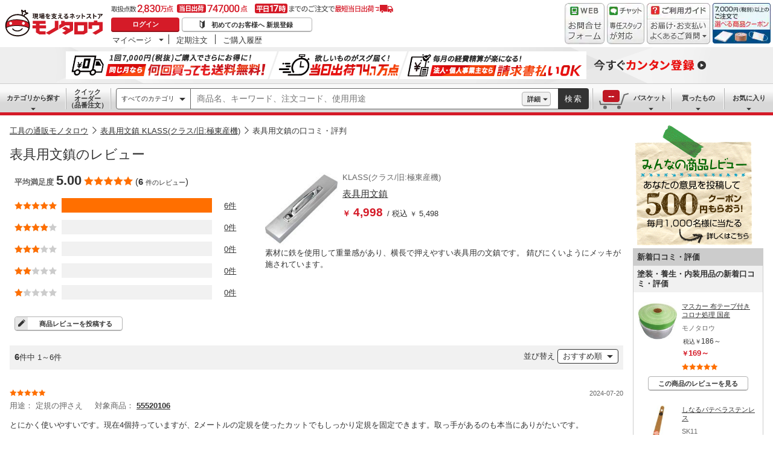

--- FILE ---
content_type: text/html; charset=utf-8
request_url: https://www.monotaro.com/review/product/02589982/
body_size: 21346
content:
<!DOCTYPE html>
<html lang="ja">
<head>
<meta charset="utf-8">
<script>
LUX=(function(){var a=("undefined"!==typeof(LUX)&&"undefined"!==typeof(LUX.gaMarks)?LUX.gaMarks:[]);var d=("undefined"!==typeof(LUX)&&"undefined"!==typeof(LUX.gaMeasures)?LUX.gaMeasures:[]);var j="LUX_start";var k=window.performance;var l=("undefined"!==typeof(LUX)&&LUX.ns?LUX.ns:(Date.now?Date.now():+(new Date())));if(k&&k.timing&&k.timing.navigationStart){l=k.timing.navigationStart}function f(){if(k&&k.now){return k.now()}var o=Date.now?Date.now():+(new Date());return o-l}function b(n){if(k){if(k.mark){return k.mark(n)}else{if(k.webkitMark){return k.webkitMark(n)}}}a.push({name:n,entryType:"mark",startTime:f(),duration:0});return}function m(p,t,n){if("undefined"===typeof(t)&&h(j)){t=j}if(k){if(k.measure){if(t){if(n){return k.measure(p,t,n)}else{return k.measure(p,t)}}else{return k.measure(p)}}else{if(k.webkitMeasure){return k.webkitMeasure(p,t,n)}}}var r=0,o=f();if(t){var s=h(t);if(s){r=s.startTime}else{if(k&&k.timing&&k.timing[t]){r=k.timing[t]-k.timing.navigationStart}else{return}}}if(n){var q=h(n);if(q){o=q.startTime}else{if(k&&k.timing&&k.timing[n]){o=k.timing[n]-k.timing.navigationStart}else{return}}}d.push({name:p,entryType:"measure",startTime:r,duration:(o-r)});return}function h(n){return c(n,g())}function c(p,o){for(i=o.length-1;i>=0;i--){var n=o[i];if(p===n.name){return n}}return undefined}function g(){if(k){if(k.getEntriesByType){return k.getEntriesByType("mark")}else{if(k.webkitGetEntriesByType){return k.webkitGetEntriesByType("mark")}}}return a}return{mark:b,measure:m,gaMarks:a,gaMeasures:d}})();LUX.ns=(Date.now?Date.now():+(new Date()));LUX.ac=[];LUX.cmd=function(a){LUX.ac.push(a)};LUX.init=function(){LUX.cmd(["init"])};LUX.send=function(){LUX.cmd(["send"])};LUX.addData=function(a,b){LUX.cmd(["addData",a,b])};LUX_ae=[];window.addEventListener("error",function(a){LUX_ae.push(a)});LUX_al=[];if("function"===typeof(PerformanceObserver)&&"function"===typeof(PerformanceLongTaskTiming)){var LongTaskObserver=new PerformanceObserver(function(c){var b=c.getEntries();for(var a=0;a<b.length;a++){var d=b[a];LUX_al.push(d)}});try{LongTaskObserver.observe({type:["longtask"]})}catch(e){}};
</script>
<script src="https://cdn.speedcurve.com/js/lux.js?id=4239353002" defer crossorigin="anonymous"></script>
<script>(function(w,d,s,l,i){w[l]=w[l]||[];w[l].push({'gtm.start':
new Date().getTime(),event:'gtm.js'});var f=d.getElementsByTagName(s)[0],
j=d.createElement(s),dl=l!='dataLayer'?'&l='+l:'';j.async=true;j.src=
'https://www.googletagmanager.com/gtm.js?id='+i+dl;f.parentNode.insertBefore(j,f);
})(window,document,'script','dataLayer','GTM-54HR4C');</script>
<script>(function(w,d,s,l,i){w[l]=w[l]||[];w[l].push({'gtm.start':
new Date().getTime(),event:'gtm.js'});var f=d.getElementsByTagName(s)[0],
j=d.createElement(s),dl=l!='dataLayer'?'&l='+l:'';j.async=true;j.src=
'https://www.googletagmanager.com/gtm.js?id='+i+dl;f.parentNode.insertBefore(j,f);
})(window,document,'script','dataLayer','GTM-N8D8JLL');</script>
<title>表具用文鎮の口コミ・評判【通販モノタロウ】</title>
<meta http-equiv="X-UA-Compatible" content="IE=edge,chrome=1">
<meta http-equiv="Pragma" content="no-cache">
<meta http-equiv="Cache-Control" content="no-cache">
<meta http-equiv="Expires" content="0">
<link rel="canonical" href="https://www.monotaro.com/review/product/02589982/">
<meta name="keywords" content="表具用文鎮,KLASS(クラス/旧:極東産機),文鎮,建築金物・建材・塗装内装用品,レビュー,口コミ,評価,感想,参考,評判,工具,通販,モノタロウ,ものたろう,MonotaRO">
<meta name="description" content="KLASS(クラス/旧:極東産機) 表具用文鎮の口コミ・評価で人気商品を探そう！みんなの商品レビューです。モノタロウで取り扱っている商品のレビュー・口コミ情報がご覧頂けます。" >
<link rel="shortcut icon" href="//jp.images-monotaro.com/favicon.ico">
<link rel="icon" type="image/png" href="//jp.images-monotaro.com/common/img/favicon-16.png" sizes="16x16">
<link rel="icon" type="image/png" href="//jp.images-monotaro.com/common/img/favicon-32.png" sizes="32x32">
<link rel="icon" type="image/png" href="//jp.images-monotaro.com/common/img/favicon-64.png" sizes="64x64">
<link rel="icon" type="image/png" href="//jp.images-monotaro.com/common/img/favicon-192.png" sizes="192x192">
<link rel="stylesheet" href="/common/dest/promotion-feat.css?v=b629e77eed6b2212fa0f5348d2e942c3" />
<link rel="stylesheet" href="/common/dest/styleguidePc.css?v=b629e77eed6b2212fa0f5348d2e942c3" />
<link rel="stylesheet" href="/common/header.css?v=b629e77eed6b2212fa0f5348d2e942c3" />
<link rel="stylesheet" href="/common/sidepanel.css?v=b629e77eed6b2212fa0f5348d2e942c3" />
<link rel="stylesheet" href="/common/footer.css?v=b629e77eed6b2212fa0f5348d2e942c3" />
<script type="text/javascript">
var m6o = m6o || {};
m6o.featureFlagsState = {"CLITEST-0000": {"variation": -1, "reason_kind": "FALLTHROUGH", "type": "ABTest", "version": 1}, "CLITEST-0003": {"variation": {"b": "b", "variation": 10, "a": "a"}, "reason_kind": "FALLTHROUGH", "type": "ABTest", "version": 1}, "CLITEST-BOOL-0001": {"variation": false, "reason_kind": "OFF", "type": "Feature", "version": 0}, "CLITEST-STR-0002": {"variation": "jkl", "reason_kind": "OFF", "type": "Feature", "version": 0}, "ECS-26019": {"variation": 1, "reason_kind": "FALLTHROUGH", "type": "ABTest", "version": 0}, "ECS-32858": {"variation": true, "reason_kind": "FALLTHROUGH", "type": "ABTest", "version": 1}, "ECS-33784": {"variation": {"variation": 3, "version": "3.2"}, "reason_kind": "RULE_MATCH", "type": "ABTest", "version": 0}, "ECS-34500": {"variation": 2, "reason_kind": "RULE_MATCH", "type": "ABTest", "version": 0}, "MSX-11457": {"variation": -1, "reason_kind": "OFF", "type": "ABTest", "version": 0}, "MSX-11633": {"variation": -1, "reason_kind": "OFF", "type": "ABTest", "version": 2}, "MSX-11642": {"variation": -2, "reason_kind": "OFF", "type": "ABTest", "version": 0}, "MSX-9367": {"variation": -1, "reason_kind": "FALLTHROUGH", "type": "ABTest", "version": 0}, "OslRecsysTopRs-3": {"variation": {"code": "DS-1234", "fixed": true, "setting": {"placementId": "dummy.rs1"}, "variation": 0}, "reason_kind": "OFF", "type": "ABTest", "version": 0}, "SVTEST-0000": {"variation": 1, "reason_kind": "FALLTHROUGH", "type": "ABTest", "version": 1}, "SVTEST-0003": {"variation": {"variation": 2, "g": "g", "h": "h"}, "reason_kind": "RULE_MATCH", "type": "ABTest", "version": 5}, "SVTEST-0004": {"variation": false, "reason_kind": "OFF", "type": "ABTest", "version": 1}, "SVTEST-BOOL-0001": {"variation": false, "reason_kind": "OFF", "type": "Feature", "version": 0}, "SVTEST-STR-0002": {"variation": "jkl", "reason_kind": "OFF", "type": "Feature", "version": 0}, "TEST-0000": {"variation": -1, "reason_kind": "OFF", "type": "ABTest", "version": 2}, "TEST-CLIENT-BOOL": {"variation": false, "reason_kind": "OFF", "type": "Feature", "version": 0}, "TEST-CLIENT-DICT": {"variation": {"a": 1, "b": 2}, "reason_kind": "OFF", "type": "Feature", "version": 0}, "TEST-CLIENT-NUMBER": {"variation": -1, "reason_kind": "OFF", "type": "Feature", "version": 0}, "TEST-CLIENT-STRING": {"variation": "abc", "reason_kind": "OFF", "type": "Feature", "version": 0}, "TEST-SERVER-BOOL": {"variation": false, "reason_kind": "OFF", "type": "Feature", "version": 0}, "TEST-SERVER-DICT": {"variation": {"a": 1, "b": 2}, "reason_kind": "OFF", "type": "Feature", "version": 0}, "TEST-SERVER-NUMBER": {"variation": -1, "reason_kind": "OFF", "type": "Feature", "version": 0}, "TEST-SERVER-STR": {"variation": "abc", "reason_kind": "OFF", "type": "Feature", "version": 0}, "abstract-recsys": {"variation": {"variation": 0, "code": "DS-29493", "fixed": true, "setting": {"inviewTarget": "RecsysProductRs-1", "placementId": "product.rs1-v2"}}, "reason_kind": "OFF", "type": "Feature", "version": 0}, "abtest-RecsysFeatRs-1": {"variation": {"code": "DS-27579", "fixed": true, "setting": {"placementId": "feat.rs1-none"}, "variation": 0}, "reason_kind": "OFF", "type": "ABTest", "version": 0}, "abtest-RecsysProductRs-1": {"variation": {"variation": 0, "code": "DS-29493", "fixed": true, "setting": {"inviewTarget": "RecsysProductRs-1", "placementId": "product.rs1-v2"}}, "reason_kind": "FALLTHROUGH", "type": "ABTest", "version": 0}, "abtest-RecsysProductRs-4": {"variation": {"code": "DS-28264", "fixed": true, "setting": {"placementId": "product.rs4-v4"}, "variation": 0}, "reason_kind": "OFF", "type": "ABTest", "version": 1}, "abtest-ds-25354": {"variation": {"variation": -1, "fixed": false}, "reason_kind": "OFF", "type": "ABTest", "version": 0}, "abtest-ds-29045": {"variation": {"fixed": true, "variation": 0}, "reason_kind": "OFF", "type": "ABTest", "version": 0}, "abtest-ecs-35859": {"variation": {"variation": 2, "version": "3.2"}, "reason_kind": "RULE_MATCH", "type": "ABTest", "version": 0}, "abtest-ecs-36651": {"variation": 0, "reason_kind": "OFF", "type": "ABTest", "version": 0}, "abtest-ecs-36904": {"variation": 100, "reason_kind": "OFF", "type": "ABTest", "version": 0}, "abtest-ecs-37558": {"variation": 100, "reason_kind": "OFF", "type": "ABTest", "version": 0}, "abtest-ecs-37645": {"variation": 100, "reason_kind": "OFF", "type": "ABTest", "version": 0}, "abtest-ecs-39785": {"variation": 101, "reason_kind": "RULE_MATCH", "type": "ABTest", "version": 0}, "abtest-ecs-40671": {"variation": {"variation": 1, "version": "3.2"}, "reason_kind": "RULE_MATCH", "type": "ABTest", "version": 0}, "abtest-ecs-40672": {"variation": {"version": "3.2", "variation": 1}, "reason_kind": "RULE_MATCH", "type": "ABTest", "version": 0}, "abtest-ecs-40673": {"variation": {"variation": 1, "version": "3.2"}, "reason_kind": "RULE_MATCH", "type": "ABTest", "version": 0}, "abtest-ecs-41301": {"variation": {"variation": -1, "fixed": true}, "reason_kind": "OFF", "type": "ABTest", "version": 0}, "abtest-ecs-41368": {"variation": 101, "reason_kind": "RULE_MATCH", "type": "ABTest", "version": 0}, "abtest-ecs-41782": {"variation": 102, "reason_kind": "RULE_MATCH", "type": "ABTest", "version": 0}, "abtest-ecs-41924": {"variation": 100, "reason_kind": "OFF", "type": "ABTest", "version": 0}, "abtest-ecs-41970": {"variation": 101, "reason_kind": "RULE_MATCH", "type": "ABTest", "version": 0}, "abtest-ecs-42557": {"variation": {"fixed": false, "variation": 0}, "reason_kind": "RULE_MATCH", "type": "ABTest", "version": 9}, "abtest-ecs-43906": {"variation": {"fixed": true, "variation": -1}, "reason_kind": "OFF", "type": "ABTest", "version": 2}, "abtest-ecs-44091": {"variation": {"fixed": true, "variation": -1}, "reason_kind": "OFF", "type": "ABTest", "version": 1}, "abtest-ecs-44352": {"variation": {"fixed": true, "variation": 1}, "reason_kind": "RULE_MATCH", "type": "ABTest", "version": 3}, "abtest-ecs-44578": {"variation": 1, "reason_kind": "RULE_MATCH", "type": "ABTest", "version": 0}, "abtest-ecs-44733": {"variation": {"variation": -1, "fixed": true}, "reason_kind": "OFF", "type": "ABTest", "version": 1}, "abtest-ecs-45805": {"variation": 101, "reason_kind": "RULE_MATCH", "type": "ABTest", "version": 0}, "abtest-ecs-46084": {"variation": 100, "reason_kind": "OFF", "type": "ABTest", "version": 0}, "abtest-ecs-46094": {"variation": 100, "reason_kind": "OFF", "type": "ABTest", "version": 0}, "abtest-ecs-46222": {"variation": {"variation": 0, "fixed": true}, "reason_kind": "OFF", "type": "ABTest", "version": 1}, "abtest-ecs-46247": {"variation": {"variation": 0, "fixed": true}, "reason_kind": "OFF", "type": "ABTest", "version": 3}, "abtest-ecs-46704": {"variation": {"fixed": true, "variation": 1}, "reason_kind": "RULE_MATCH", "type": "ABTest", "version": 1}, "abtest-ecs-46979": {"variation": {"fixed": true, "variation": 0}, "reason_kind": "OFF", "type": "ABTest", "version": 1}, "abtest-ecs-46983": {"variation": {"fixed": true, "variation": 0}, "reason_kind": "OFF", "type": "ABTest", "version": 1}, "abtest-ecs-47122": {"variation": {"fixed": true, "variation": 0}, "reason_kind": "OFF", "type": "ABTest", "version": 1}, "abtest-ecs-47254": {"variation": 100, "reason_kind": "OFF", "type": "ABTest", "version": 0}, "abtest-ecs-47255": {"variation": 100, "reason_kind": "OFF", "type": "ABTest", "version": 0}, "abtest-ecs-47323": {"variation": {"fixed": true, "variation": -1}, "reason_kind": "FALLTHROUGH", "type": "ABTest", "version": 3}, "abtest-ecs-47420": {"variation": {"fixed": true, "variation": 0}, "reason_kind": "OFF", "type": "ABTest", "version": 1, "adopted_variation": {"fixed": true, "variation": 0}}, "abtest-ecs-48099": {"variation": 0, "reason_kind": "RULE_MATCH", "type": "ABTest", "version": 0}, "abtest-ecs-48363": {"variation": {"variation": 0, "fixed": true}, "reason_kind": "OFF", "type": "ABTest", "version": 1}, "abtest-ecs-48436": {"variation": 100, "reason_kind": "OFF", "type": "ABTest", "version": 0}, "abtest-ecs-48925": {"variation": {"variation": 0, "fixed": true}, "reason_kind": "OFF", "type": "ABTest", "version": 1}, "abtest-ecs-49186": {"variation": {"fixed": true, "variation": 0}, "reason_kind": "OFF", "type": "ABTest", "version": 1}, "abtest-ecs-49452": {"variation": {"fixed": true, "variation": 0}, "reason_kind": "OFF", "type": "ABTest", "version": 1}, "abtest-ecs-49496": {"variation": false, "reason_kind": "OFF", "type": "ABTest", "version": 0}, "abtest-ecs-49566": {"variation": {"variation": 3, "fixed": false}, "reason_kind": "RULE_MATCH", "type": "ABTest", "version": 1}, "abtest-ecs-50356": {"variation": -1, "reason_kind": "OFF", "type": "ABTest", "version": 0}, "abtest-ecs-50383": {"variation": {"variation": 0, "fixed": true}, "reason_kind": "FALLTHROUGH", "type": "ABTest", "version": 0}, "abtest-ecs-50403": {"variation": -1, "reason_kind": "OFF", "type": "ABTest", "version": 0}, "abtest-msx-10367": {"variation": 0, "reason_kind": "OFF", "type": "ABTest", "version": 0}, "abtest-msx-11633": {"variation": 0, "reason_kind": "OFF", "type": "ABTest", "version": 0}, "abtest-msx-12259": {"variation": {"variation": 0, "fixed": true}, "reason_kind": "OFF", "type": "ABTest", "version": 0}, "abtest-msx-12260": {"variation": {"variation": 0, "fixed": true}, "reason_kind": "OFF", "type": "ABTest", "version": 0}, "abtest-msx-12463": {"variation": {"fixed": true, "variation": 0}, "reason_kind": "OFF", "type": "ABTest", "version": 0}, "abtest-msx-12495": {"variation": -2, "reason_kind": "OFF", "type": "ABTest", "version": 2}, "abtest-msx-12496": {"variation": -2, "reason_kind": "FALLTHROUGH", "type": "ABTest", "version": 2}, "abtest-msx-12674": {"variation": -1, "reason_kind": "OFF", "type": "ABTest", "version": 0}, "abtest-msx-13348": {"variation": {"fixed": true, "variation": 0}, "reason_kind": "RULE_MATCH", "type": "ABTest", "version": 0}, "abtest-msx-13696": {"variation": 1, "reason_kind": "RULE_MATCH", "type": "ABTest", "version": 0}, "abtest-msx-13738": {"variation": -1, "reason_kind": "OFF", "type": "ABTest", "version": 0}, "abtest-msx-13757": {"variation": -1, "reason_kind": "PREREQUISITE_FAILED", "type": "ABTest", "version": 0}, "abtest-msx-13758": {"variation": -1, "reason_kind": "PREREQUISITE_FAILED", "type": "ABTest", "version": 0}, "abtest-msx-13766": {"variation": -1, "reason_kind": "RULE_MATCH", "type": "ABTest", "version": 0}, "abtest-msx-13859": {"variation": 1, "reason_kind": "FALLTHROUGH", "type": "ABTest", "version": 0}, "abtest-msx-13878": {"variation": -1, "reason_kind": "PREREQUISITE_FAILED", "type": "ABTest", "version": 0}, "abtest-msx-13947": {"variation": {"variation": 0, "fixed": true}, "reason_kind": "FALLTHROUGH", "type": "ABTest", "version": 0}, "abtest-msx-13948": {"variation": {"fixed": true, "variation": 0}, "reason_kind": "FALLTHROUGH", "type": "ABTest", "version": 3}, "abtest-msx-13969": {"variation": 0, "reason_kind": "RULE_MATCH", "type": "ABTest", "version": 0}, "abtest-msx-14047": {"variation": {"fixed": true, "variation": 1}, "reason_kind": "RULE_MATCH", "type": "ABTest", "version": 0}, "abtest-msx-14096": {"variation": {"variation": 0, "fixed": true}, "reason_kind": "FALLTHROUGH", "type": "ABTest", "version": 2}, "abtest-msx-14097": {"variation": {"fixed": true, "variation": 0}, "reason_kind": "FALLTHROUGH", "type": "ABTest", "version": 0}, "abtest-msx-14245": {"variation": 1, "reason_kind": "RULE_MATCH", "type": "ABTest", "version": 0}, "abtest-msx-14248": {"variation": {"variation": 0, "fixed": true}, "reason_kind": "OFF", "type": "ABTest", "version": 2}, "abtest-msx-14249": {"variation": {"fixed": true, "variation": 0}, "reason_kind": "FALLTHROUGH", "type": "ABTest", "version": 0}, "abtest-msx-14290": {"variation": {"fixed": true, "variation": 0}, "reason_kind": "OFF", "type": "ABTest", "version": 0}, "abtest-msx-14321": {"variation": {"variation": -1, "fixed": true}, "reason_kind": "OFF", "type": "ABTest", "version": 0}, "abtest-msx-14397": {"variation": {"fixed": false, "variation": 1}, "reason_kind": "RULE_MATCH", "type": "ABTest", "version": 0}, "abtest-msx-14398": {"variation": {"fixed": true, "variation": 0}, "reason_kind": "OFF", "type": "ABTest", "version": 0}, "abtest-msx-14443": {"variation": {"fixed": false, "variation": 0}, "reason_kind": "RULE_MATCH", "type": "ABTest", "version": 2}, "abtest-msx-14451": {"variation": {"fixed": true, "variation": -1}, "reason_kind": "OFF", "type": "ABTest", "version": 0}, "abtest-msx-14460": {"variation": {"variation": 1, "fixed": false}, "reason_kind": "RULE_MATCH", "type": "ABTest", "version": 4}, "abtest-msx-14686": {"variation": {"fixed": false, "variation": 0}, "reason_kind": "RULE_MATCH", "type": "ABTest", "version": 2}, "abtest-msx-14728": {"variation": {"fixed": true, "variation": 1}, "reason_kind": "RULE_MATCH", "type": "ABTest", "version": 3}, "abtest-msx-14729": {"variation": {"variation": 1, "fixed": true}, "reason_kind": "RULE_MATCH", "type": "ABTest", "version": 2}, "abtest-msx-14813": {"variation": {"fixed": true, "variation": -1}, "reason_kind": "OFF", "type": "ABTest", "version": 0}, "abtest-msx-14850": {"variation": {"variation": 1, "fixed": true}, "reason_kind": "RULE_MATCH", "type": "ABTest", "version": 0}, "abtest-msx-14860": {"variation": {"fixed": true, "variation": 0}, "reason_kind": "FALLTHROUGH", "type": "ABTest", "version": 1}, "abtest-msx-14940": {"variation": {"fixed": true, "variation": 0}, "reason_kind": "OFF", "type": "ABTest", "version": 0}, "abtest-msx-14955": {"variation": {"fixed": true, "variation": -1}, "reason_kind": "FALLTHROUGH", "type": "ABTest", "version": 0}, "abtest-msx-15020": {"variation": {"variation": -1, "fixed": true}, "reason_kind": "PREREQUISITE_FAILED", "type": "ABTest", "version": 0}, "abtest-msx-15032": {"variation": {"fixed": true, "variation": 0}, "reason_kind": "RULE_MATCH", "type": "ABTest", "version": 0}, "abtest-msx-15033": {"variation": {"fixed": true, "variation": -1}, "reason_kind": "PREREQUISITE_FAILED", "type": "ABTest", "version": 3}, "abtest-msx-15061": {"variation": {"fixed": true, "variation": 0}, "reason_kind": "OFF", "type": "ABTest", "version": 0}, "abtest-msx-15079": {"variation": {"variation": 0, "fixed": true}, "reason_kind": "FALLTHROUGH", "type": "ABTest", "version": 0}, "abtest-msx-15130": {"variation": {"fixed": true, "variation": -1}, "reason_kind": "OFF", "type": "ABTest", "version": 0}, "abtest-msx-15160": {"variation": {"variation": 0, "fixed": true}, "reason_kind": "OFF", "type": "ABTest", "version": 0}, "abtest-msx-15219": {"variation": {"fixed": true, "variation": 0}, "reason_kind": "OFF", "type": "ABTest", "version": 0}, "abtest-msx-15225": {"variation": {"variation": -1, "fixed": true}, "reason_kind": "OFF", "type": "ABTest", "version": 0}, "abtest-msx-15258": {"variation": {"variation": 0, "fixed": true}, "reason_kind": "OFF", "type": "ABTest", "version": 0}, "abtest-msx-15267": {"variation": {"fixed": true, "variation": -1}, "reason_kind": "OFF", "type": "ABTest", "version": 0}, "abtest-msx-15285": {"variation": {"variation": -1, "fixed": true}, "reason_kind": "OFF", "type": "ABTest", "version": 0}, "abtest-osl-187": {"variation": 1, "reason_kind": "RULE_MATCH", "type": "ABTest", "version": 2}, "abtest-osl-97": {"variation": 0, "reason_kind": "FALLTHROUGH", "type": "ABTest", "version": 0}, "abtest-pms-15194": {"variation": -1, "reason_kind": "OFF", "type": "ABTest", "version": 0}, "abtest-pms-16940": {"variation": -1, "reason_kind": "OFF", "type": "ABTest", "version": 0}, "abtest-pms-16970": {"variation": -1, "reason_kind": "OFF", "type": "ABTest", "version": 0}, "abtest-pms-19413": {"variation": 1, "reason_kind": "FALLTHROUGH", "type": "ABTest", "version": 0}, "abtest-pms-19605": {"variation": 1, "reason_kind": "FALLTHROUGH", "type": "ABTest", "version": 0}, "abtest-pms-19749": {"variation": 1, "reason_kind": "FALLTHROUGH", "type": "ABTest", "version": 0}, "abtest-pms-19927": {"variation": 0, "reason_kind": "FALLTHROUGH", "type": "ABTest", "version": 0}, "abtest-pms-20665": {"variation": -1, "reason_kind": "OFF", "type": "ABTest", "version": 0}, "abtest-pms-20685": {"variation": -1, "reason_kind": "OFF", "type": "ABTest", "version": 0}, "abtest-pms-20718": {"variation": -1, "reason_kind": "OFF", "type": "ABTest", "version": 0}, "abtest-pms-20852": {"variation": -1, "reason_kind": "OFF", "type": "ABTest", "version": 0}, "abtest-spain-7819": {"variation": {"fixed": true, "variation": 0}, "reason_kind": "OFF", "type": "ABTest", "version": 1}, "abtest-test-0000": {"variation": -1, "reason_kind": "OFF", "type": "ABTest", "version": 2}, "clone-test": {"variation": {"variation": 0, "fixed": true}, "reason_kind": "OFF", "type": "Feature", "version": 0}, "configure-25th-ultrabanner": {"variation": -1, "reason_kind": "OFF", "type": "Feature", "version": 0}, "configure-b2b-appapi-service-segment": {"variation": {"variation": 0, "segment": "b2b"}, "reason_kind": "OFF", "type": "Feature", "version": 0}, "configure-campaign-support-in-recsys": {"variation": 1, "reason_kind": "FALLTHROUGH", "type": "Feature", "version": 0}, "configure-datadogrum-samplerate": {"variation": 25, "reason_kind": "FALLTHROUGH", "type": "Feature", "version": 0}, "configure-feature-flag-test": {"variation": 0, "reason_kind": "OFF", "type": "Feature", "version": 0}, "configure-pms-20323": {"variation": -1, "reason_kind": "OFF", "type": "Feature", "version": 0}, "configure-shipping-delays-notice": {"variation": 0, "reason_kind": "OFF", "type": "Feature", "version": 0}, "configure-speedcurve-samplerate": {"variation": 5, "reason_kind": "FALLTHROUGH", "type": "Feature", "version": 0}, "killswitch-3ds": {"variation": 1, "reason_kind": "FALLTHROUGH", "type": "Feature", "version": 0}, "killswitch-ecs-38080": {"variation": 1, "reason_kind": "FALLTHROUGH", "type": "Feature", "version": 0}, "killswitch-feature-page-solr-closing": {"variation": 0, "reason_kind": "OFF", "type": "Feature", "version": 0}, "killswitch-feature-product-search-solr-closing": {"variation": 1, "reason_kind": "FALLTHROUGH", "type": "Feature", "version": 0}, "killswitch-mcom-stop-order": {"variation": 0, "reason_kind": "OFF", "type": "Feature", "version": 0}, "killswitch-mcom-stop-order-prerequisite-flag": {"variation": 0, "reason_kind": "OFF", "type": "Feature", "version": 0}, "killswitch-osl-stop-order": {"variation": 0, "reason_kind": "OFF", "type": "Feature", "version": 0}, "killswitch-osl-stop-order-prerequisite-flag": {"variation": 0, "reason_kind": "OFF", "type": "Feature", "version": 0}, "killswitch-personalized-monthly-free-shipping-campaign": {"variation": 1, "reason_kind": "FALLTHROUGH", "type": "Feature", "version": 0}, "killswitch-re-agreement": {"variation": 1, "reason_kind": "FALLTHROUGH", "type": "Feature", "version": 0}, "release-ECS-44202": {"variation": 0, "reason_kind": "OFF", "type": "Feature", "version": 0}, "release-PAA-770": {"variation": false, "reason_kind": "FALLTHROUGH", "type": "Feature", "version": 0}, "release-auth-12": {"variation": true, "reason_kind": "RULE_MATCH", "type": "Feature", "version": 0}, "release-cdmp-45357": {"variation": 1, "reason_kind": "RULE_MATCH", "type": "Feature", "version": 0}, "release-cdmp-48224": {"variation": 1, "reason_kind": "RULE_MATCH", "type": "Feature", "version": 0}, "release-ecs-40191": {"variation": false, "reason_kind": "OFF", "type": "Feature", "version": 0}, "release-ecs-40840": {"variation": true, "reason_kind": "FALLTHROUGH", "type": "Feature", "version": 0}, "release-ecs-43828": {"variation": 1, "reason_kind": "FALLTHROUGH", "type": "Feature", "version": 0}, "release-ecs-46135": {"variation": true, "reason_kind": "FALLTHROUGH", "type": "Feature", "version": 0}, "release-ecs-47297": {"variation": -1, "reason_kind": "FALLTHROUGH", "type": "Feature", "version": 0}, "release-ecs-49351": {"variation": false, "reason_kind": "OFF", "type": "Feature", "version": 0}, "release-ecs-49352": {"variation": true, "reason_kind": "RULE_MATCH", "type": "Feature", "version": 0}, "release-ecs-49465": {"variation": 2, "reason_kind": "RULE_MATCH", "type": "Feature", "version": 0}, "release-ecs-50063": {"variation": 0, "reason_kind": "OFF", "type": "Feature", "version": 0}, "release-ecs-50273": {"variation": {"enable_clearcart_on_checkout_finish": false, "enable_clearcart_on_write_request": false, "enable_clearcart_on_basket_clear": false}, "reason_kind": "OFF", "type": "Feature", "version": 0}, "release-msx-12061-b2b-pc-g-fem": {"variation": 0, "reason_kind": "RULE_MATCH", "type": "Feature", "version": 0}, "release-msx-13044": {"variation": -1, "reason_kind": "OFF", "type": "Feature", "version": 0, "adopted_variation": -1}, "release-msx-13127-b2b-pc-categories": {"variation": 1, "reason_kind": "RULE_MATCH", "type": "Feature", "version": 0}, "release-msx-13318": {"variation": {"fixed": true, "variation": 0}, "reason_kind": "OFF", "type": "Feature", "version": 0}, "release-msx-13413": {"variation": 1, "reason_kind": "FALLTHROUGH", "type": "Feature", "version": 0}, "release-msx-13660": {"variation": 1, "reason_kind": "FALLTHROUGH", "type": "Feature", "version": 0}, "release-msx-13877": {"variation": -1, "reason_kind": "FALLTHROUGH", "type": "Feature", "version": 0}, "release-msx-13973": {"variation": -1, "reason_kind": "FALLTHROUGH", "type": "Feature", "version": 0}, "release-msx-13975": {"variation": -1, "reason_kind": "FALLTHROUGH", "type": "Feature", "version": 0}, "release-osl-126": {"variation": {"account": [], "enterprise": [], "variation": -1}, "reason_kind": "FALLTHROUGH", "type": "Feature", "version": 0}, "release-osl-417": {"variation": {"variation": 1, "version": "2.1"}, "reason_kind": "FALLTHROUGH", "type": "Feature", "version": 0}, "release-pms-17790": {"variation": -1, "reason_kind": "OFF", "type": "Feature", "version": 0}, "release-pms-17968": {"variation": -1, "reason_kind": "OFF", "type": "Feature", "version": 0}, "release-pms-19292": {"variation": -1, "reason_kind": "OFF", "type": "Feature", "version": 0}, "release-pms-20064": {"variation": 0, "reason_kind": "OFF", "type": "Feature", "version": 0}, "release-pms-20454": {"variation": -1, "reason_kind": "OFF", "type": "Feature", "version": 0}, "release-pms-20804": {"variation": -1, "reason_kind": "OFF", "type": "Feature", "version": 0}, "release-ds-29531": {"variation": 0, "reason_kind": "OFF", "type": "Feature", "version": 0}};
if (typeof window !== 'undefined') {
if (!window.monotaroPagedata || typeof window.monotaroPagedata !== 'object') {
window.monotaroPagedata = {};
}
}
monotaroPagedata['request_headers'] = {'request_id': '0d57e0e63adef8806c713f437bce8cc6', 'session_id': '67f767a635fb1e45992286edc2021a36', 'is_akamai_bot': 1};
</script>
<script src="/jsm/v2/fixedmeta/" charset="utf-8"></script>
<script src="/common/dest/monotaroAll2-min.js?v=b03628574fcaec6fefc94565b823f2bc" charset="utf-8"></script>
<script src="/common/styleguide/js/styleguide.js?v=b03628574fcaec6fefc94565b823f2bc" charset="utf-8"></script>
<script src="/common/styleguide/js/carousel.js?v=b03628574fcaec6fefc94565b823f2bc" charset="utf-8"></script>
<script src="/common/styleguide/js/carouselSelector.js?v=b03628574fcaec6fefc94565b823f2bc" charset="utf-8"></script>
<!--[if lte IE 9]>
<script src="/common/js/flexibility/flexibility-1.0.6.js?v=b03628574fcaec6fefc94565b823f2bc"></script>
<![endif]-->
<!--[if IE 9]>
<link rel="stylesheet" href="/common/html5/css/ie9.css?v=b629e77eed6b2212fa0f5348d2e942c3" />
<![endif]-->
<link rel="stylesheet" type="text/css" href="/common/cdmp.css?v=b629e77eed6b2212fa0f5348d2e942c3" media="all">
<meta property="og:title" content="表具用文鎮の口コミ・評判【通販モノタロウ】"><meta property="og:image" content="https://jp.images-monotaro.com/etc/facebook/img/thum.gif"><meta property="og:type" content="website"><meta property="og:site_name" content="モノタロウ 現場を支えるネットストア">
<link rel="stylesheet" href="/common/html5/css/page/review.css?v=b629e77eed6b2212fa0f5348d2e942c3" />
<link rel="stylesheet" href="/common/carousel.css?v=b629e77eed6b2212fa0f5348d2e942c3" media="all">
<link rel="stylesheet" href="/common/html5/css/page/totalprice.css?v=b629e77eed6b2212fa0f5348d2e942c3" media="all">
<link rel="stylesheet" href="/common/html5/css/page/productreview.css?v=b629e77eed6b2212fa0f5348d2e942c3" />
<link rel="stylesheet" href="/common/js/lib/css/userFeedBack.css?v=b629e77eed6b2212fa0f5348d2e942c3" />
<script type="text/javascript" src="/common/dest/monotaroBeta-min.js?v=b03628574fcaec6fefc94565b823f2bc" charset="utf-8"></script>
<script type="text/javascript" src="/common/styleguide/js/styleguide.js?v=b03628574fcaec6fefc94565b823f2bc" charset="utf-8"></script>
<script type="text/javascript" src="/common/styleguide/js/dropdown.js?v=b03628574fcaec6fefc94565b823f2bc" charset="utf-8"></script>
<script type="text/javascript" src="/common/styleguide/js/carousel.js?v=b03628574fcaec6fefc94565b823f2bc" charset="utf-8"></script>
<script type="text/javascript" src="/common/styleguide/js/select.js?v=b03628574fcaec6fefc94565b823f2bc" charset="utf-8"></script>
<script type="text/javascript" src="/common/styleguide/js/tooltip.js?v=b03628574fcaec6fefc94565b823f2bc" charset="utf-8"></script>
<script type="text/javascript" src="/common/styleguide/js/breadCrumbs.js?v=b03628574fcaec6fefc94565b823f2bc" charset="utf-8"></script>
<script type="text/javascript" src="/common/styleguide/js/dialog.js?v=b03628574fcaec6fefc94565b823f2bc" charset="utf-8"></script>
<script type="application/ld+json">
{"@context": "http://schema.org", "@type": "BreadCrumbList", "itemListElement": [{"@type": "ListItem", "item": {"@id": "https://www.monotaro.com/", "name": "工具の通販モノタロウ"}, "position": 1}, {"@type": "ListItem", "item": {"@id": "https://www.monotaro.com/g/02589982/", "name": "表具用文鎮 KLASS(クラス/旧:極東産機)"}, "position": 2}, {"@type": "ListItem", "item": {"@id": "https://www.monotaro.com/review/product/02589982/", "name": "表具用文鎮の口コミ・評判"}, "position": 3}]}
</script>

<script>(window.BOOMR_mq=window.BOOMR_mq||[]).push(["addVar",{"rua.upush":"false","rua.cpush":"false","rua.upre":"false","rua.cpre":"false","rua.uprl":"false","rua.cprl":"false","rua.cprf":"false","rua.trans":"SJ-ea208575-1805-442b-885a-301f92984738","rua.cook":"false","rua.ims":"false","rua.ufprl":"false","rua.cfprl":"false","rua.isuxp":"false","rua.texp":"norulematch","rua.ceh":"false","rua.ueh":"false","rua.ieh.st":"0"}]);</script>
                              <script>!function(e){var n="https://s.go-mpulse.net/boomerang/";if("True"=="True")e.BOOMR_config=e.BOOMR_config||{},e.BOOMR_config.PageParams=e.BOOMR_config.PageParams||{},e.BOOMR_config.PageParams.pci=!0,n="https://s2.go-mpulse.net/boomerang/";if(window.BOOMR_API_key="4AEPE-N3XCD-MV5VL-ZNR8M-2TC44",function(){function e(){if(!o){var e=document.createElement("script");e.id="boomr-scr-as",e.src=window.BOOMR.url,e.async=!0,i.parentNode.appendChild(e),o=!0}}function t(e){o=!0;var n,t,a,r,d=document,O=window;if(window.BOOMR.snippetMethod=e?"if":"i",t=function(e,n){var t=d.createElement("script");t.id=n||"boomr-if-as",t.src=window.BOOMR.url,BOOMR_lstart=(new Date).getTime(),e=e||d.body,e.appendChild(t)},!window.addEventListener&&window.attachEvent&&navigator.userAgent.match(/MSIE [67]\./))return window.BOOMR.snippetMethod="s",void t(i.parentNode,"boomr-async");a=document.createElement("IFRAME"),a.src="about:blank",a.title="",a.role="presentation",a.loading="eager",r=(a.frameElement||a).style,r.width=0,r.height=0,r.border=0,r.display="none",i.parentNode.appendChild(a);try{O=a.contentWindow,d=O.document.open()}catch(_){n=document.domain,a.src="javascript:var d=document.open();d.domain='"+n+"';void(0);",O=a.contentWindow,d=O.document.open()}if(n)d._boomrl=function(){this.domain=n,t()},d.write("<bo"+"dy onload='document._boomrl();'>");else if(O._boomrl=function(){t()},O.addEventListener)O.addEventListener("load",O._boomrl,!1);else if(O.attachEvent)O.attachEvent("onload",O._boomrl);d.close()}function a(e){window.BOOMR_onload=e&&e.timeStamp||(new Date).getTime()}if(!window.BOOMR||!window.BOOMR.version&&!window.BOOMR.snippetExecuted){window.BOOMR=window.BOOMR||{},window.BOOMR.snippetStart=(new Date).getTime(),window.BOOMR.snippetExecuted=!0,window.BOOMR.snippetVersion=12,window.BOOMR.url=n+"4AEPE-N3XCD-MV5VL-ZNR8M-2TC44";var i=document.currentScript||document.getElementsByTagName("script")[0],o=!1,r=document.createElement("link");if(r.relList&&"function"==typeof r.relList.supports&&r.relList.supports("preload")&&"as"in r)window.BOOMR.snippetMethod="p",r.href=window.BOOMR.url,r.rel="preload",r.as="script",r.addEventListener("load",e),r.addEventListener("error",function(){t(!0)}),setTimeout(function(){if(!o)t(!0)},3e3),BOOMR_lstart=(new Date).getTime(),i.parentNode.appendChild(r);else t(!1);if(window.addEventListener)window.addEventListener("load",a,!1);else if(window.attachEvent)window.attachEvent("onload",a)}}(),"".length>0)if(e&&"performance"in e&&e.performance&&"function"==typeof e.performance.setResourceTimingBufferSize)e.performance.setResourceTimingBufferSize();!function(){if(BOOMR=e.BOOMR||{},BOOMR.plugins=BOOMR.plugins||{},!BOOMR.plugins.AK){var n="false"=="true"?1:0,t="",a="ck62u4qxzcoao2lzqcea-f-fd47c1c2c-clientnsv4-s.akamaihd.net",i="false"=="true"?2:1,o={"ak.v":"39","ak.cp":"869941","ak.ai":parseInt("241273",10),"ak.ol":"0","ak.cr":10,"ak.ipv":4,"ak.proto":"h2","ak.rid":"122814fb","ak.r":44387,"ak.a2":n,"ak.m":"a","ak.n":"essl","ak.bpcip":"18.189.170.0","ak.cport":48626,"ak.gh":"23.192.164.21","ak.quicv":"","ak.tlsv":"tls1.3","ak.0rtt":"","ak.0rtt.ed":"","ak.csrc":"-","ak.acc":"","ak.t":"1769570440","ak.ak":"hOBiQwZUYzCg5VSAfCLimQ==l3uHdiZEybk8V3ALav1Ck6jUo4ubjnZeKfyr4q9MaczhXJXa0ALkpe1ZF7VGyllIFQA4en3Zo7ilY05CMCI01a8Z/iXUgRyc5dIQYsplYgKpEwCcyUKhB2JDX5aiBhR/Pgr7cAz5J6EOy6oNSAR5gzmdSmzR9e/z7mZopwswPRXrJ73QmBV1i2Id0u6jkkfgCcvZ95xpGEGoAMRsuiZg1Wu5P/hi9RGTQfBIn0BnIzWzFR2nEq6zdMm1UIvEcSPuj6nQQ9VnLoehK5D5kagK+r/VN75obXDax5Ry615y3fvEi20yljZmQoRbsVawL19Z8rWB08h4KtKUt5REKQDE9Y9vvuUxXylXX8zleVa5qSFcQogRlSnKD/D3swzktvuTnDWnC9z6stg7huX8cJx1jUeCCj7sI5MXTZOmbWZXi+I=","ak.pv":"163","ak.dpoabenc":"","ak.tf":i};if(""!==t)o["ak.ruds"]=t;var r={i:!1,av:function(n){var t="http.initiator";if(n&&(!n[t]||"spa_hard"===n[t]))o["ak.feo"]=void 0!==e.aFeoApplied?1:0,BOOMR.addVar(o)},rv:function(){var e=["ak.bpcip","ak.cport","ak.cr","ak.csrc","ak.gh","ak.ipv","ak.m","ak.n","ak.ol","ak.proto","ak.quicv","ak.tlsv","ak.0rtt","ak.0rtt.ed","ak.r","ak.acc","ak.t","ak.tf"];BOOMR.removeVar(e)}};BOOMR.plugins.AK={akVars:o,akDNSPreFetchDomain:a,init:function(){if(!r.i){var e=BOOMR.subscribe;e("before_beacon",r.av,null,null),e("onbeacon",r.rv,null,null),r.i=!0}return this},is_complete:function(){return!0}}}}()}(window);</script></head>
<body id="page_review" class="page_html5 page_review_product bem  page_b2b">
<script>
(function($) {
if (typeof($.monotaro.initUserFeedbackButton) !== 'undefined') {
$.monotaro.initUserFeedbackButton();
}
})(jQuery);
</script>
<noscript><iframe src="//www.googletagmanager.com/ns.html?id=GTM-54HR4C" height="0" width="0" style="display:none;visibility:hidden"></iframe></noscript>
<noscript><iframe src="//www.googletagmanager.com/ns.html?id=GTM-N8D8JLL" height="0" width="0" style="display:none;visibility:hidden"></iframe></noscript>
<div id="layout_wrapper" class="l-OuterWrapper" align="center">
<div class="l-OuterWrapper">
<header id="layout_header" class="l-Header" data-mtc="eca,header" data-analytics-tag="header">
<script type="text/javascript" src="/common/dest/pc-monotaROHeader-bem-min.js?v=20250911" charset="utf-8"></script>
<div id="headUltraBannerWrap" data-js="headUltraBannerWrap" style="display: none;" data-analytics-tag="ultra_banner">
<div class="HeadUltraBanner" style="display: none;
background: rgb(253, 250, 221);height: auto;min-height: 48px;text-align: center;line-height: 1.5;
padding: 15px 16px 12px 16px;font-size: 13px;margin-bottom: 5px;border-bottom-color: rgb(230, 207, 27);
border-bottom-width: 1px;border-bottom-style: solid;">
<span
style="color: rgb(134, 103, 20); line-height: 1.3; font-size: 15px; font-weight: bold; margin-bottom: 8px;">
モノタロウサイトでは、今後Internet Explorer(IE)11のサポートを終了いたします。
</span><br>
サポート終了後もモノタロウサイトは一定期間ご利用可能ですが、サイトの表示崩れが起こったり一部機能が使えなくなります。<br>
モノタロウサイトをより安全・快適にご利用いただくために、推奨ブラウザへの変更をお願いいたします。<br>
<a class="HeadUltraBanner__Link TextLink u-FontSize--Default"
href="//help.monotaro.com/app/answers/detail/a_id/115" target="_blank" rel="noopener noreferrer">
推奨ブラウザを確認する
</a>
</div>
</div>
<header id="new_header">
<div id="mastHead" class="MasterHeader">
<div class="MasterHeader__Logo">
<a class="MasterHeader__LogoImage" tabindex="0" href="/" ga_link="default"
data-ga_event_category="globalheader" data-ga_event_action="logo" role="img" aria-label="モノタロウ"
data-analytics-action="click" data-analytics-tag="logo"
data-ua-event='{"click": {"category": "globalheader", "action": "logo", "label": "default"}}'>
<img src="//jp.images-monotaro.com/main/top/img/header/logo.svg" alt="モノタロウ" width="180" height="68">
</a>
</div>
<div class="MasterHeader__UserWrapper">
<div class="MasterHeader__ProductNumber" title="取扱点数2,830万点！当日出荷74.7万点、平日17時までのご注文で最短当日出荷">
</div>
<div class="MasterHeader__Infomation">
<div class="UserInfoContainer">
<div class="UserInfo" data-js="userInfo__btn">
<a class="UserInfo__LoginButton" href="/login/" ga_link="default"
data-ga_event_category="globalheader" data-ga_event_action="login"
data-analytics-action="click" data-analytics-tag="login"
data-ua-event='{"click": {"category": "globalheader", "action": "login", "label": "default"}}'>ログイン</a>
<a class="UserInfo__RegistButton" ga_link="head_btn_regist"
href="/user/register/"
ga_link="default" data-ga_event_category="globalheader" data-ga_event_action="regist"
data-analytics-action="click" data-analytics-tag="regist"
data-ua-event='{"click": {"category": "globalheader", "action": "regist", "label": "head_btn_regist"}}' rel="nofollow">初めてのお客様へ
新規登録</a>
</div>
<div class="MypageNavigation" data-analytics-tag="mypage_navigation">
<ul class="MypageNavigation__List">
<li class="MypageNavigation__ListItem">
<div class="MypageNavigation__MypageList" data-js="mypage_list">
<a class="MypagePulldown" id="mypage_btn" data-js="mypage_btn" href="/mypage/"
cm_link="gheader?cm_sp=gheader-_-mypage-_-menu,stp" ga_link="default"
data-ga_event_category="globalheader" data-ga_event_action="mypagePulldown"
data-analytics-action="click" data-analytics-tag="mypage_pulldown"
data-ua-event='{"click": {"category": "globalheader", "action": "mypagePulldown", "label": "default"}}'>マイページ</a>
</div>
</li>
<li class="MypageNavigation__ListItem">
<a class="MypageNavigation__Link MypageNavigation__Link--PurchaseOrder"
href="/mypage/po/" ga_link="default" data-ga_event_category="globalheader"
data-ga_event_action="periodicOrder" data-analytics-action="click"
data-analytics-tag="periodic_order"
data-ua-event='{"click": {"category": "globalheader", "action": "periodicOrder", "label": "default"}}'>定期注文</a>
</li>
<li class="MypageNavigation__ListItem">
<a class="MypageNavigation__Link MypageNavigation__Link--OrderHistroy"
href="/mypage/order-history/"
ga_link="default" data-ga_event_category="globalheader"
data-ga_event_action="orderhistory" data-analytics-action="click"
data-analytics-tag="order_history"
data-ua-event='{"click": {"category": "globalheader", "action": "orderhistory", "label": "default"}}' rel="nofollow">ご購入履歴</a>
</li>
</ul>
</div>
</div>
</div>
</div>
<div class="MasterHeader__BannerContainer">
<div id="cdmpTOP-3" class="cdmpSection" data-js="cdmp-section" data-js-cdmp='{"renderId": "cdmpTOP-3", "pageType": "page_top"}' data-analytics-tag="cdmpTOP_3"></div>
<a href="/inquiry/" class="MasterHeader__Banner" target="_blank" rel="noopener noreferrer" ga_link="default"
data-ga_event_category="globalheader" data-ga_event_action="inquiry" data-analytics-action="click"
data-analytics-tag="inquiry"
data-ua-event='{"click": {"category": "globalheader", "action": "inquiry", "label": "default"}}'>
<img src="//jp.images-monotaro.com/main/top/img/header/inquiry.png" decoding="async" alt="WEBお問合わせフォーム"
width="66" height="68">
</a>
<a class="MasterHeader__Banner" href="https://www.monotaro.com/topic/operator-chat/" target="_blank"
rel="noopener noreferrer" ga_link="globalheader" data-ga_event_category="chat_support"
data-ga_event_action="click" data-analytics-action="click" data-analytics-tag="chat_support"
data-ua-event='{"click": {"category": "chat_support", "action": "click", "label": "globalheader"}}'>
<img src="//jp.images-monotaro.com/main/top/img/header/chat.png" decoding="async" alt="チャットサポート"
width="62" height="68">
</a>
<div class="MasterHeader__GuideBanner">
<a href="//help.monotaro.com/" target="blank" rel="noopener noreferrer"
class="MasterHeader__GuideBannerTitle" ga_link="default" data-ga_event_category="globalheader"
data-ga_event_action="help" data-analytics-action="click" data-analytics-tag="help"
data-ua-event='{"click": {"category": "globalheader", "action": "help", "label": "default"}}'>
<img src="//jp.images-monotaro.com/main/top/img/header/guideheader.png" decoding="async"
alt="ご利用ガイド" width="105" height="27">
</a>
<a href="//help.monotaro.com/" target="blank" rel="noopener noreferrer" data-js="guidebanner__list"
class="MasterHeader__GuideBannerList" ga_link="default" data-ga_event_category="globalheader"
data-ga_event_action="faq" data-analytics-action="click" data-analytics-tag="faq"
data-ua-event='{"click": {"category": "globalheader", "action": "faq", "label": "default"}}'>
<img src="//jp.images-monotaro.com/main/top/img/header/guidelist.png" decoding="async"
alt="お届け・お支払いよくあるご質問" width="105" height="41">
</a>
</div>
<div>
<a class="MasterHeader__Banner" href="/topic/dealCoupon/" ga_link="default"
data-ga_event_category="globalheader" data-ga_event_action="deal_coupon"
data-analytics-action="click" data-analytics-tag="deal_coupon"
data-ua-event='{"click": {"category": "globalheader", "action": "deal_coupon", "label": "default"}}'>
<img src="//jp.images-monotaro.com/main/top/img/headerbanner_chooseCoupon2024.png" decoding="async"
alt="7,000円（税別）以上のご注文で選べる商品クーポン" width="96" height="67">
</a>
</div>
</div>
</div>
</header>
<div class="BombBanner" data-js="point3" style="display: none;">
<a class="BombBanner__Link"
href="/user/register/"
ga_link="wipe|regist" cm_link="regist_banner?cm_sp=regist_banner-_-regist-_-0,stp" data-analytics-action="click"
data-analytics-tag="bomb_banner"
data-ua-event='{"click": {"category": "link", "action": "click", "label": "wipe|regist"}}' rel="nofollow">
<img src="//jp.images-monotaro.com/common/img/tour/BombBanner_Vol3.png" decoding="async" alt="今すぐカンタン登録"
height="60" width="1100">
</a>
</div>
<script language='JavaScript'>
if ($.monotaro.cookie('registed') !== "1") {
var $targetBanner = $('[data-js~="point3"]');
$targetBanner.show();
}
</script>
<style type="text/css">
.promptSuperbanner {
display: none;
clear: both;
text-align: center;
width: 100%;
border-bottom: 0px;
border-top: 1px solid #d3d3d3;
line-height: 0;
}
.promptSuperbanner a {
display: block;
background: url(//jp.images-monotaro.com/common/img/couponDormant/bg_normal.png) repeat-x;
}
.promptSuperbanner a:hover {
background: url(//jp.images-monotaro.com/common/img/couponDormant/bg_hover.png) repeat-x;
}
</style>
<div id="headSuperBannerWrap" data-js="headSuperBannerWrap"></div>
<nav id="new_nav" class="SearchNavigation" data-js="new_nav searchBox">
<div id="globalMenu" class="GlobalMenu" data-js="globalMenu searchBox">
<div class="GlobalMenu__Navi" data-analytics-tag="navi">
<a href="/s/category/" class="CategoryPulldown CategoryPulldown--Close" id="global_navi_switch"
data-js="global_navi_switch">カテゴリから探す</a>
<a href="/quick-order/" class="QuickOrderButton" rel="nofollow">
<span class="QuickOrderButton__Text">クイックオーダー</span>
（品番注文）
</a>
</div>
<div class="GlobalMenu__SearchBox" data-analytics-tag="searchBox">
<form name="search" id="suggestForm" role="search" data-js="suggestForm" method="GET" action="/s/">
<div class="SearchBox">
<div class="HeaderSelectContainer u-PaddingLeft--8" data-js="header_select_container">
<div data-js="header_select" data-target="header_seaech" class="HeaderSelect">
<button type="button" data-js="header_select_button"
class="HeaderSelect__Button HeaderSelect__Button--Sm HeaderSelect__Button--Searech is-Selected">すべてのカテゴリ</button>
<div class="HeaderSelect__OptionContainer HeaderSelect__OptionContainer--Sm"
data-js="header_select_option_container" style="min-width: 124px;">
<div class="HeaderSelect__Option HeaderSelect__Option--Sm is-Selected"
data-js="header_select_option" value="">すべてのカテゴリ</div>
<div class="HeaderSelect__Option HeaderSelect__Option--Sm"
data-js="header_select_option" value="80811">安全保護具・作業服・安全靴</div>
<div class="HeaderSelect__Option HeaderSelect__Option--Sm"
data-js="header_select_option" value="109397">物流/保管/梱包用品/テープ</div>
<div class="HeaderSelect__Option HeaderSelect__Option--Sm"
data-js="header_select_option" value="134554">安全用品/防災・防犯用品/安全標識</div>
<div class="HeaderSelect__Option HeaderSelect__Option--Sm"
data-js="header_select_option" value="90354">オフィスサプライ</div>
<div class="HeaderSelect__Option HeaderSelect__Option--Sm"
data-js="header_select_option" value="134314">オフィス家具/照明/清掃用品</div>
<div class="HeaderSelect__Option HeaderSelect__Option--Sm"
data-js="header_select_option" value="80812">切削工具・研磨材</div>
<div class="HeaderSelect__Option HeaderSelect__Option--Sm"
data-js="header_select_option" value="31">測定・測量用品</div>
<div class="HeaderSelect__Option HeaderSelect__Option--Sm"
data-js="header_select_option" value="97423">作業工具/電動・空圧工具</div>
<div class="HeaderSelect__Option HeaderSelect__Option--Sm"
data-js="header_select_option" value="117804">スプレー・オイル・グリス/塗料/接着・補修/溶接</div>
<div class="HeaderSelect__Option HeaderSelect__Option--Sm"
data-js="header_select_option" value="80813">配管・水廻り部材/ポンプ/空圧・油圧機器・ホース</div>
<div class="HeaderSelect__Option HeaderSelect__Option--Sm"
data-js="header_select_option" value="121954">メカニカル部品/機構部品</div>
<div class="HeaderSelect__Option HeaderSelect__Option--Sm"
data-js="header_select_option" value="109393">制御機器/はんだ・静電気対策用品</div>
<div class="HeaderSelect__Option HeaderSelect__Option--Sm"
data-js="header_select_option" value="68527">建築金物・建材・塗装内装用品</div>
<div class="HeaderSelect__Option HeaderSelect__Option--Sm"
data-js="header_select_option" value="117805">空調・電設資材/電気材料</div>
<div class="HeaderSelect__Option HeaderSelect__Option--Sm"
data-js="header_select_option" value="10">ねじ・ボルト・釘/素材</div>
<div class="HeaderSelect__Option HeaderSelect__Option--Sm"
data-js="header_select_option" value="73080">自動車用品</div>
<div class="HeaderSelect__Option HeaderSelect__Option--Sm"
data-js="header_select_option" value="4395">トラック用品</div>
<div class="HeaderSelect__Option HeaderSelect__Option--Sm"
data-js="header_select_option" value="109247">バイク用品</div>
<div class="HeaderSelect__Option HeaderSelect__Option--Sm"
data-js="header_select_option" value="87368">自転車用品</div>
<div class="HeaderSelect__Option HeaderSelect__Option--Sm"
data-js="header_select_option" value="43">科学研究・開発用品/クリーンルーム用品</div>
<div class="HeaderSelect__Option HeaderSelect__Option--Sm"
data-js="header_select_option" value="111764">厨房機器・キッチン/店舗用品</div>
<div class="HeaderSelect__Option HeaderSelect__Option--Sm"
data-js="header_select_option" value="93169">農業資材・園芸用品</div>
<div class="HeaderSelect__Option HeaderSelect__Option--Sm"
data-js="header_select_option" value="70553">医療・介護用品</div>
</div>
</div>
<select id="categoryCode" name="c" data-js="header_real_select header_seaech"
class="HeaderRealSelect" aria-label="検索するカテゴリを選択します">
<option class="HeaderRealSelect__Option" value="">すべてのカテゴリ</option>
<option class="HeaderRealSelect__Option" value="80811">安全保護具・作業服・安全靴</option>
<option class="HeaderRealSelect__Option" value="109397">物流/保管/梱包用品/テープ</option>
<option class="HeaderRealSelect__Option" value="134554">安全用品/防災・防犯用品/安全標識</option>
<option class="HeaderRealSelect__Option" value="90354">オフィスサプライ</option>
<option class="HeaderRealSelect__Option" value="134314">オフィス家具/照明/清掃用品</option>
<option class="HeaderRealSelect__Option" value="80812">切削工具・研磨材</option>
<option class="HeaderRealSelect__Option" value="31">測定・測量用品</option>
<option class="HeaderRealSelect__Option" value="97423">作業工具/電動・空圧工具</option>
<option class="HeaderRealSelect__Option" value="117804">スプレー・オイル・グリス/塗料/接着・補修/溶接</option>
<option class="HeaderRealSelect__Option" value="80813">配管・水廻り部材/ポンプ/空圧・油圧機器・ホース</option>
<option class="HeaderRealSelect__Option" value="121954">メカニカル部品/機構部品</option>
<option class="HeaderRealSelect__Option" value="109393">制御機器/はんだ・静電気対策用品</option>
<option class="HeaderRealSelect__Option" value="68527">建築金物・建材・塗装内装用品</option>
<option class="HeaderRealSelect__Option" value="117805">空調・電設資材/電気材料</option>
<option class="HeaderRealSelect__Option" value="10">ねじ・ボルト・釘/素材</option>
<option class="HeaderRealSelect__Option" value="73080">自動車用品</option>
<option class="HeaderRealSelect__Option" value="94395">トラック用品</option>
<option class="HeaderRealSelect__Option" value="109247">バイク用品</option>
<option class="HeaderRealSelect__Option" value="87368">自転車用品</option>
<option class="HeaderRealSelect__Option" value="43">科学研究・開発用品/クリーンルーム用品</option>
<option class="HeaderRealSelect__Option" value="111764">厨房機器・キッチン/店舗用品</option>
<option class="HeaderRealSelect__Option" value="93169">農業資材・園芸用品</option>
<option class="HeaderRealSelect__Option" value="70553">医療・介護用品</option>
</select>
</div>
<div class="SearchBox__Input" data-js="globalMenu__searchBox__input">
<div class="QACSearch">
<div id="combo_keywords" class="QACSearch__Placeholder" data-js="combo_keywords">
<input type="text" name="q" id="keywords" data-js="keywords" value="" maxlength="256"
autocomplete="off" placeholder="商品名、キーワード、注文コード、使用用途" aria-label="検索するには次の情報を入力してください"
tabindex="0" class="QACSearch__Input">
</div>
</div>
</div>
<div class="SearchBox__Button" data-js="globalMenu__searchBox__btn">
<div class="SearchBox__DetailSearch">
<a href="#" class="DetailSearchButton" aria-label="詳細検索"
data-js="globalMenu__searchBox__btn--option">詳細</a>
</div>
<button type="submit" class="SearchButton" data-js="globalMenu__searchBox__btn--btn" name=""
value="">検索</button>
</div>
</div>
</form>
</div>
<div class="GlobalMenu__Mypage" data-analytics-tag="mypage">
<a href="/monotaroMain.py?func=monotaro.basket.showListServlet.ShowListServlet"
aria-labelledby="basketnumber__text basketnumber__data" class="BasketButton BasketButton--Close"
id="globalMenu__menu--basket" data-js="globalMenu__menu--basket"
cm_link="gheader?cm_sp=gheader-_-basket-_-menu,stp" ga_link="pulldownPanel_view_basket"
data-ga_event_category="globalheader" data-analytics-action="click" data-analytics-tag="basket"
data-ua-event='{"click": {"category":"globalheader","action":"click","label":"pulldownPanel_view_basket"}}'
title="バスケットを見る">
<span class="BasketButton__Text">バスケット</span>
<span id="basketnumber__text" class="BasketButton__Product">バスケット内の商品数</span>
<span id="basketnumber__data" class="BasketButton__Number" data-js="basket__num"></span>
</a>
<a href="/mypage/buy-history/"
class="BuyHistoryButton" id="globalMenu__menu--buyhistory" data-js="globalMenu__menu--buyhistory"
cm_link="gheader?cm_sp=gheader-_-buy_history-_-menu,stp" ga_link="pulldownPanel_buyhistory"
data-ga_event_category="globalheader" data-analytics-action="click" data-analytics-tag="buy_history"
data-ua-event='{"click": {"category":"globalheader","action":"click","label":"pulldownPanel_buyhistory"}}' rel="nofollow">買ったもの</a>
<a href="/mypage/favorites/"
class="WishlistButton" id="globalMenu__menu--wishlist" data-js="globalMenu__menu--wishlist"
cm_link="gheader?cm_sp=gheader-_-my_catalog-_-menu,stp" ga_link="pulldownPanel_mycatalog"
data-ga_event_category="globalheader" data-analytics-action="click" data-analytics-tag="mycatalog"
data-ua-event='{"click": {"category":"globalheader","action":"click","label":"pulldownPanel_mycatalog"}}'
data-ga_event_action="click" rel="nofollow">お気に入り</a>
</div>
</div>
<div id="basket_pulldown" class="PulldownPanel PulldownPanel--Basket loading" data-js="basket_pulldown"
style="display: none;"></div>
<div id="basket_alert" data-js="basket_alert">
<img src="//jp.images-monotaro.com/common/img/blink.gif" alt="" loading="lazy" decoding="async" width="100"
height="46" style="display: none;">
</div>
<div id="buyhistory_pulldown" class="PulldownPanel PulldownPanel--BuyHistory loading" data-js="buyhistory_pulldown"
style="overflow: hidden; display: none;"></div>
<div id="fav_pulldown" class="PulldownPanel PulldownPanel--Favorite loading" data-js="fav_pulldown"
style="display: none;"></div>
<div id="mypage_pulldown" class="MypagePulldownListContainer" data-js="mypage_pulldown" style="display: none;"
data-analytics-tag="mypage_pulldown">
<ul class="MypagePulldownList">
<li role="presentation"><a class="MypagePulldownList__Item" href="/mypage/"
cm_link="gheader?cm_sp=gheader-_-mypage-_-top,stp" ga_link="default"
data-ga_event_category="globalheader" data-ga_event_action="mypageTop" data-analytics-action="click"
data-analytics-tag="mypage_top"
data-ua-event='{"click": {"category": "globalheader", "action": "mypageTop", "label": "default"}}'>マイページトップ</a>
</li>
<li role="presentation"><a class="MypagePulldownList__Item"
href="/monotaroMain.py?func=monotaro.userInfo.showReadServlet.ShowReadServlet"
cm_link="gheader?cm_sp=gheader-_-mypage-_-user,stp" ga_link="default"
data-ga_event_category="globalheader" data-ga_event_action="userInfo" data-analytics-action="click"
data-analytics-tag="user_info"
data-ua-event='{"click": {"category": "globalheader", "action": "userInfo", "label": "default"}}'>ご登録情報</a>
</li>
<li role="presentation"><a class="MypagePulldownList__Item"
href="/mypage/buy-history/"
cm_link="gheader?cm_sp=gheader-_-mypage-_-buy_history,stp" ga_link="default"
data-ga_event_category="globalheader" data-ga_event_action="buyHistory"
data-analytics-action="click" data-analytics-tag="buy_history"
data-ua-event='{"click": {"category": "globalheader", "action": "buyHistory", "label": "default"}}' rel="nofollow">買ったものリスト</a>
</li>
<li role="presentation"><a class="MypagePulldownList__Item"
href="/mypage/favorites/"
cm_link="gheader?cm_sp=gheader-_-mypage-_-my_catalog,stp" ga_link="default"
data-ga_event_category="globalheader" data-ga_event_action="myCatalog" data-analytics-action="click"
data-analytics-tag="my_catalog"
data-ua-event='{"click": {"category": "globalheader", "action": "myCatalog", "label": "default"}}' rel="nofollow">お気に入り</a>
</li>
<li role="presentation"><a class="MypagePulldownList__Item"
href="/mypage/view-history/"
cm_link="gheader?cm_sp=gheader-_-mypage-_-view_history,stp" ga_link="default"
data-ga_event_category="globalheader" data-ga_event_action="viewhistory"
data-analytics-action="click" data-analytics-tag="view_history"
data-ua-event='{"click": {"category": "globalheader", "action": "viewhistory", "label": "default"}}' rel="nofollow">最近見た商品</a>
</li>
<li role="presentation"><a class="MypagePulldownList__Item" data-js="inquiry_history"
href="/monotaroMain.py?func=monotaro.inquiry.history.show_list_servlet.ShowListServlet"
cm_link="gheader?cm_sp=gheader-_-mypage-_-inquiry_history,stp" ga_link="menu|inquiry_history"
data-ga_event_category="globalheader" data-ga_event_action="inquiryhistory"
data-analytics-action="click" data-analytics-tag="inquiry_history"
data-ua-event='{"click": {"category": "globalheader", "action": "inquiryhistory", "label": "menu|inquiry_history"}}'>お問合せ履歴</a>
</li>
</ul>
</div>
<div id="guide_pulldown" class="GuideListContainer" data-js="guide_pulldown" style="display: none;"
data-analytics-tag="guide_pulldown">
<ul class="GuideList">
<li class="GuideList__Item" role="presentation">
<a class="GuideList__Link" href="//help.monotaro.com/app/answers/detail/a_id/19" target="blank"
rel="noopener noreferrer" ga_link="default" data-ga_event_category="globalheader"
data-ga_event_action="guide_haiso" data-analytics-action="click" data-analytics-tag="guide_haiso"
data-ua-event='{"click": {"category": "globalheader", "action": "guide_haiso", "label": "default"}}'>配送料について</a>
</li>
<li class="GuideList__Item" role="presentation">
<a class="GuideList__Link" href="//help.monotaro.com/app/answers/detail/a_id/156" target="blank"
rel="noopener noreferrer" ga_link="default" data-ga_event_category="globalheader"
data-ga_event_action="guide_shiharai" data-analytics-action="click"
data-analytics-tag="guide_shiharai"
data-ua-event='{"click": {"category": "globalheader", "action": "guide_shiharai", "label": "default"}}'>お支払方法について</a>
</li>
<li class="GuideList__Item" role="presentation">
<a class="GuideList__Link" href="//help.monotaro.com/app/answers/detail/a_id/4" target="blank"
rel="noopener noreferrer" ga_link="default" data-ga_event_category="globalheader"
data-ga_event_action="guide_nagare" data-analytics-action="click" data-analytics-tag="guide_nagare"
data-ua-event='{"click": {"category": "globalheader", "action": "guide_nagare", "label": "default"}}'>お買物の流れ・ご購入方法</a>
</li>
<li class="GuideList__Item" role="presentation">
<a class="GuideList__Link" href="//help.monotaro.com/app/answers/detail/a_id/13" target="blank"
rel="noopener noreferrer" ga_link="default" data-ga_event_category="globalheader"
data-ga_event_action="guide_delivery" data-analytics-action="click"
data-analytics-tag="guide_delivery"
data-ua-event='{"click": {"category": "globalheader", "action": "guide_delivery", "label": "default"}}'>出荷日からお届けまでの配送日数</a>
</li>
<li class="GuideList__Item" role="presentation">
<a class="GuideList__Link" href="//help.monotaro.com/app/answers/detail/a_id/153" target="blank"
rel="noopener noreferrer" ga_link="default" data-ga_event_category="globalheader"
data-ga_event_action="guide_receipt" data-analytics-action="click"
data-analytics-tag="guide_receipt"
data-ua-event='{"click": {"category": "globalheader", "action": "guide_receipt", "label": "default"}}'>領収証の発行について</a>
</li>
</ul>
<div class="GuideTextLink">
<a href="//help.monotaro.com/" class="GuideTextLink__Link" target="blank" rel="noopener noreferrer"
ga_link="default" data-ga_event_category="globalheader" data-ga_event_action="help_pulldown"
data-analytics-action="click" data-analytics-tag="help_pulldown"
data-ua-event='{"click": {"category": "globalheader", "action": "help_pulldown", "label": "default"}}'>
<i class="GuideTextLink__Icon Icon--QuestionCircle" role="img" aria-hidden="true"></i>
<span class="GuideTextLink__Text">ご利用ガイドを見る</span></a>
</div>
</div>
<div id="globalNaviBox" data-js="globalNaviBox"><!-- GlobalNaviBox22222 --></div>
</nav>
<script src="/common/styleguide/js/ver1_5/headerselect.js" charset="utf-8"></script>
<script>
$(window).on('load', function () { headerselect.init('[data-js~="suggestForm"]'); });
</script>
<script language='JavaScript'>
if (typeof user_info_html !== 'undefined') {
$('.userInfo__btn, [data-js~="userInfo__btn"]').html(user_info_html);
}
$.monotaro.cookie('hl', '', { path: '/', expires: -1 });
</script>
</header>
<main id="layout_colleft" class="l-Container u-Display--Block" data-analytics-tag="main">
<article>
<div id="layout_contents_wrapper" class="l-MainWrapper">
<div id="layout_contents" class="l-MainContainer l-MainContainer--Col1" data-mtc="eca,main" data-js="main_box">
<article>
<div class="l-SectionContainer">
<nav>
<ul class="BreadCrumbs u-InlineMarginClear u-MarginBottom--16">
<li class="BreadCrumbs__CategoryName BreadCrumbs__CategoryName--Md"><a
class="TextLink" href="/">工具の通販モノタロウ</a></li>
<li class="BreadCrumbs__CategoryName BreadCrumbs__CategoryName--Md"><a
class="TextLink" href="/g/02589982/">表具用文鎮 KLASS(クラス/旧:極東産機)</a></li>
<li class="BreadCrumbs__CategoryName BreadCrumbs__CategoryName--Md">表具用文鎮の口コミ・評判</li>
</ul>
</nav>
<div class="Section u-MarginBottom--24">
<h1 class="Section__Title u-FontSize--Xlg">表具用文鎮のレビュー</h1>
<div class="row">
<div class="col-5 col-lg-4">
<div class="ReviewLevel">
<div class="ReviewLevel__Header">
<span class="u-FontWeight--Bold u-FontColor--666">平均満足度</span>
<span class="u-FontSize--Xlg u-FontWeight--Bold">5.00</span>
<i title="6件のレビュー 平均満足度5.00"
class="Review__Star Review__Star--Lg Review__Star--50"></i>
<span class="Review__Count Review__Count--Lg">
(<span class="u-FontWeight--Bold">6</span><span class="u-FontSize--Sm u-MarginLeft--4">件のレビュー</span>)
</span>
</div>
<div class="u-MarginBottom--16">
<div class="BarChart">
<div>
<div class="BarChart__Item"><i class="Review__Star Review__Star--Md Review__Star--50"></i></div>
<div class="BarChart__Item"><i class="Review__Star Review__Star--Md Review__Star--40"></i></div>
<div class="BarChart__Item"><i class="Review__Star Review__Star--Md Review__Star--30"></i></div>
<div class="BarChart__Item"><i class="Review__Star Review__Star--Md Review__Star--20"></i></div>
<div class="BarChart__Item"><i class="Review__Star Review__Star--Md Review__Star--10"></i></div>
</div>
<div class="BarChart__Container">
<div class="BarChart__Background">
<div class="BarChart__Inner BarChart__Inner--100"></div>
</div>
<div class="BarChart__Background">
<div class="BarChart__Inner BarChart__Inner--0"></div>
</div>
<div class="BarChart__Background">
<div class="BarChart__Inner BarChart__Inner--0"></div>
</div>
<div class="BarChart__Background">
<div class="BarChart__Inner BarChart__Inner--0"></div>
</div>
<div class="BarChart__Background">
<div class="BarChart__Inner BarChart__Inner--0"></div>
</div>
</div>
<div class="BarChart__Number">
<div class="BarChart__Count">
<a class="TextLink" href="/review/product/02589982/?rank=5">
6件</a>
</div>
<div class="BarChart__Count">
<a class="TextLink" href="/review/product/02589982/?rank=4">
0件</a>
</div>
<div class="BarChart__Count">
<a class="TextLink" href="/review/product/02589982/?rank=3">
0件</a>
</div>
<div class="BarChart__Count">
<a class="TextLink" href="/review/product/02589982/?rank=2">
0件</a>
</div>
<div class="BarChart__Count">
<a class="TextLink" href="/review/product/02589982/?rank=1">
0件</a>
</div>
</div>
</div>
</div>
<a rel="nofollow" class="Button Button--Sm Button--WithIconSm osl-hidden"
href="/product/review/form/?productCode=02589982&monotaroNo=">
<i class="Button__Icon Button__Icon--WithIconSm Icon--Pen"></i>商品レビューを投稿する
</a>
</div>
</div>
<div class="col-7 col-lg-8">
<div class="ReviewImage">
<a href="/g/02589982/"><img class="ProductImage--Md"
alt="表具用文鎮 KLASS(クラス/旧:極東産機)"
src="//jp.images-monotaro.com/Monotaro3/pi/middle/mono55520106-230202-02.jpg"
loading="lazy" decoding="async" width="150" height="150"></a>
</div>
<div class="ReviewInfo">
<div class="ReviewInfo__Brand">
<span class="BrandText">KLASS(クラス/旧:極東産機)</span>
</div>
<div class="ReviewInfo__Name">
<a href="/g/02589982/" class="TextLink">表具用文鎮</a>
</div>
<div class="ReviewInfo__Price">
<span class="TaxExcluded">
<span class="Price Price--Md">
<span class="Price__EnMark--Md">￥</span>
4,998
</span>
</span>
<span class="TaxIncluded">
<span class="TaxIncluded__Slash u-PaddingLeft--2">/</span>
<span class="Price Price--Sm Price--Normal">
<span class="TaxIncluded__Info Price--Xsm">税込</span>
<span class="Price__EnMark--Sm">￥</span>
5,498
</span>
</span>
</div>
</div>
<div class="ReviewDescription">
素材に鉄を使用して重量感があり、横長で押えやすい表具用の文鎮です。
錆びにくいようにメッキが施されています。
</div>
</div>
</div>
</div>
<div class="Toolbar u-MarginBottom--8">
<div class="Toolbar__Section Toolbar__Section--AlignStart">
<div class="Toolbar__Inner u-VerticalAlign--Middle">
<span class="u-FontSize--Default">
<b class="u-FontSize--Md">6</b>件中 1～6件
</span>
</div>
</div>
<div id="sort_filter_box" class="Toolbar__Section Toolbar__Section--AlignEnd">
<div class="Toolbar__Inner">
<span class="Toolbar__Headline u-FontSize--Default">並び替え</span>
<form class="u-InlineBlock">
<div class="SelectContainer" data-js="select_container sort_filter">
<div data-js="select" data-target="filterView" class="Select">
<button type="button" data-js="select_button"
class="Select__Button Select__Button--Sm Select__Button--FontDefault is-Selected is-Active">
おすすめ順
</button>
<div class="Select__OptionContainer Select__OptionContainer--Sm"
data-js="select_option_container" style="min-width: 103px;">
<div class="Select__Option Select__Option--Sm is-Selected"
data-js="select_option" value="ranking">おすすめ順</div>
<div class="Select__Option Select__Option--Sm"
data-js="select_option" value="newly">新着順</div>
<div class="Select__Option Select__Option--Sm"
data-js="select_option" value="yes">参考にされている順</div>
</div>
</div>
<select data-js="real_select filterView" class="RealSelect">
<option data-href="/review/product/02589982/?sort=ranking" value='ranking'>おすすめ順</option>
<option data-href="/review/product/02589982/?sort=newly" value='newly'>新着順</option>
<option data-href="/review/product/02589982/?sort=yes" value='yes'>参考にされている順</option>
</select>
</div>
</form>
</div>
</div>
</div>
<section class="Section u-MarginBottom--8">
<div class="ProductReview">
<div class="ProductReview__Item">
<div class="ProductReview__TopRow u-Table">
<div class="u-TableCell u-TableCell--AlignStart u-WhitespaceNowrap">
<span class="Review">
<i class="Review__Star Review__Star--Sm Review__Star--50" title="満足度： 5"></i>
</span>
</div>
<div class="u-TableCell u-TableCell--AlignEnd ProductReview__TopRow"><span class="ProductReview__Date">2024-07-20</span>
</div>
</div>
<dl class="Attribute ProductReview__Attribute">
<dt class="Attribute__Headline">用途：</dt>
<dd class="Attribute__Element">定規の押さえ</dd>
<dt class="Attribute__Headline">対象商品：</dt>
<dd class="Attribute__Element Attribute__ProductCode">
<a class="TextLink" href="/p/5552/0106/">55520106</a>
</dd>
</dl>
<p class="ProductReview__Coment">とにかく使いやすいです。現在4個持っていますが、2メートルの定規を使ったカットでもしっかり定規を固定できます。取っ手があるのも本当にありがたいです。</p>
<div class="ProductReview__ButtonContainer">
<button type="button" class="Button Button--Sm Button--WithIconSm osl-hidden review_judge_btn" review_id="1683710" product_code="02589982" >
<i class="Button__Icon Button__Icon--WithIconSm Icon--ThumbsUp"></i>参考になった
</button></div></div>
<div class="ProductReview__Item">
<div class="ProductReview__TopRow u-Table">
<div class="u-TableCell u-TableCell--AlignStart u-WhitespaceNowrap">
<span class="Review">
<i class="Review__Star Review__Star--Sm Review__Star--50" title="満足度： 5"></i>
</span>
</div>
<div class="u-TableCell u-TableCell--AlignEnd ProductReview__TopRow"><span class="ProductReview__Date">2023-10-26</span>
</div>
</div>
<dl class="Attribute ProductReview__Attribute">
<dt class="Attribute__Headline">用途：</dt>
<dd class="Attribute__Element">紙の断裁</dd></dl>
<p class="ProductReview__Coment">紙を断裁する際どうしてもずれてしまう為、何か重りがほしいと探していました。持ち手があるのも便利です。</p>
<div class="ProductReview__ButtonContainer">
<button type="button" class="Button Button--Sm Button--WithIconSm osl-hidden review_judge_btn" review_id="1599797" product_code="02589982" >
<i class="Button__Icon Button__Icon--WithIconSm Icon--ThumbsUp"></i>参考になった
</button></div></div>
<div class="ProductReview__Item">
<div class="ProductReview__TopRow u-Table">
<div class="u-TableCell u-TableCell--AlignStart u-WhitespaceNowrap">
<span class="Review">
<i class="Review__Star Review__Star--Sm Review__Star--50" title="満足度： 5"></i>
</span>
</div>
<div class="u-TableCell u-TableCell--AlignEnd ProductReview__TopRow"><span class="ProductReview__Date">2023-02-14</span>
</div>
</div>
<dl class="Attribute ProductReview__Attribute">
<dt class="Attribute__Headline">用途：</dt>
<dd class="Attribute__Element">工芸品制作時</dd>
<dt class="Attribute__Headline">対象商品：</dt>
<dd class="Attribute__Element Attribute__ProductCode">
<a class="TextLink" href="/p/5552/0106/">55520106</a>
</dd>
</dl>
<p class="ProductReview__Coment">材料が動かないようにする重しとして使っています。作業が楽になりました。</p>
<div class="ProductReview__ButtonContainer">
<button type="button" class="Button Button--Sm Button--WithIconSm osl-hidden review_judge_btn" review_id="1512892" product_code="02589982" >
<i class="Button__Icon Button__Icon--WithIconSm Icon--ThumbsUp"></i>参考になった
</button></div></div>
<div class="ProductReview__Item">
<div class="ProductReview__TopRow u-Table">
<div class="u-TableCell u-TableCell--AlignStart u-WhitespaceNowrap">
<span class="Review">
<i class="Review__Star Review__Star--Sm Review__Star--50" title="満足度： 5"></i>
</span>
</div>
<div class="u-TableCell u-TableCell--AlignEnd ProductReview__TopRow"><span class="ProductReview__Date">2022-04-18</span>
</div>
</div>
<dl class="Attribute ProductReview__Attribute">
<dt class="Attribute__Headline">用途：</dt>
<dd class="Attribute__Element">洋裁の裁断</dd>
<dt class="Attribute__Headline">対象商品：</dt>
<dd class="Attribute__Element Attribute__ProductCode">
<a class="TextLink" href="/p/5552/0106/">55520106</a>
</dd>
</dl>
<p class="ProductReview__Coment">丁度良いサイズ感で　布のズレがなく　作業できます　取手が大きく　安定して使えます　納得の値段でした　あと２つ購入を考えています</p>
<div class="ProductReview__ButtonContainer">
<button type="button" class="Button Button--Sm Button--WithIconSm osl-hidden review_judge_btn" review_id="1389394" product_code="02589982" >
<i class="Button__Icon Button__Icon--WithIconSm Icon--ThumbsUp"></i>参考になった
</button></div></div>
<div class="ProductReview__Item">
<div class="ProductReview__TopRow u-Table">
<div class="u-TableCell u-TableCell--AlignStart u-WhitespaceNowrap">
<span class="Review">
<i class="Review__Star Review__Star--Sm Review__Star--50" title="満足度： 5"></i>
</span>
</div>
<div class="u-TableCell u-TableCell--AlignEnd ProductReview__TopRow"><span class="ProductReview__Date">2021-12-04</span>
</div>
</div>
<dl class="Attribute ProductReview__Attribute">
<dt class="Attribute__Headline">用途：</dt>
<dd class="Attribute__Element">生地断裁時</dd>
<dt class="Attribute__Headline">対象商品：</dt>
<dd class="Attribute__Element Attribute__ProductCode">
<a class="TextLink" href="/p/5552/0106/">55520106</a>
</dd>
</dl>
<p class="ProductReview__Coment">取っ手もあり、使いやすいです。<br>
4個購入しましたが、あと2個購入予定です。</p>
<div class="ProductReview__ButtonContainer">
<button type="button" class="Button Button--Sm Button--WithIconSm osl-hidden review_judge_btn" review_id="1328083" product_code="02589982" >
<i class="Button__Icon Button__Icon--WithIconSm Icon--ThumbsUp"></i>参考になった
</button></div></div>
<div class="ProductReview__Item">
<div class="ProductReview__TopRow u-Table">
<div class="u-TableCell u-TableCell--AlignStart u-WhitespaceNowrap">
<span class="Review">
<i class="Review__Star Review__Star--Sm Review__Star--50" title="満足度： 5"></i>
</span>
</div>
<div class="u-TableCell u-TableCell--AlignEnd ProductReview__TopRow"><span class="ProductReview__CompanyName">ランドセルリメイクrural 様</span><span class="ProductReview__Date">2020-11-27</span>
</div>
</div>
<dl class="Attribute ProductReview__Attribute">
<dt class="Attribute__Headline">用途：</dt>
<dd class="Attribute__Element">革細工の接着重しや折の重し</dd>
<dt class="Attribute__Headline">対象商品：</dt>
<dd class="Attribute__Element Attribute__ProductCode">
<a class="TextLink" href="/p/5552/0106/">55520106</a>
</dd>
</dl>
<p class="ProductReview__Coment">丁度いい大きさと重さで、重宝しています。<br>
持ち手もついていますので、使い勝手もいいです。<br>
価格も納得できるいい買い物でした。</p>
<div class="ProductReview__ButtonContainer">
<button type="button" class="Button Button--Sm Button--WithIconSm osl-hidden review_judge_btn" review_id="1133533" product_code="02589982" >
<i class="Button__Icon Button__Icon--WithIconSm Icon--ThumbsUp"></i>参考になった
</button></div></div>
</div>
</section>
<section class="Section u-MarginBottom--24"><div data-js-recommend="{&#34;renderId&#34;: &#34;RecsysReviewproductRs-1&#34;, &#34;pageType&#34;: &#34;page_review_product&#34;}"></div></section>
<section class="Section u-MarginBottom--24"><div data-js-recommend="{&#34;renderId&#34;: &#34;RecsysReviewproductRs-2&#34;, &#34;pageType&#34;: &#34;page_review_product&#34;}"></div></section>
<script>
$(window).on('load', function () { styleGuide.initAll(); });
$.monotaro.page_data["regulated_item_code"] = 0
</script>
</div>
</article>
</div>
</div>
<aside class="l-SubContainer" data-mtc="eca,right" data-js="right_container">
<div class="ReviewBanner osl-hidden">
<a href="/main/review/guideline/" title="みんなの商品レビュー 500円クーポンプレゼント">
<img src="//jp.images-monotaro.com/main/review/img/presentBanner.gif" loading="lazy" decoding="async" alt="みんなの商品レビュー 500円クーポンプレゼント" width="200" height="200"></a>
</div>
<div class="Frame osl-hidden" data-ee-area="right_review_newly" data-analytics-action="eeImp" data-ee-list-name="right_review_newly" data-analytics-tag="right_review_newly_list/10">
<h4 class="Frame__Heading SidepanelFrameHeading">新着口コミ・評価</h4>
<h4 class="Frame__Heading">
<span class="u-FontSize--Default">塗装・養生・内装用品の新着口コミ・評価</span>
</h4>
<div class="FrameContainer FrameContainer--MarginSideNone">
<div class="FrameContainer__Item FrameContainer__Item--MarginWide data-ee-imp" data-ee-product-code="24686" data-ee-category="22773" data-ee-position="1" data-ee-price="169" data-ee-list-item="right_review_newly" data-analytics-tag="right_review_newly-1">
<a class="ProductListVertical" href="/g/00024686/">
<div class="ProductListVerticalImage">
<img class="ProductListVerticalImage__Thumbnail"
src="//jp.images-monotaro.com/Monotaro3/pi/thum/mono02282123-200316-02.jpg"
loading="lazy" decoding="async" width="100" height="100" alt="マスカー 布テープ付き コロナ処理 国産 モノタロウ" data-ee-node="img" data-analytics-action="eeClick" data-analytics-tag="img">
</div>
<div class="ProductListVerticalInfo">
<div class="ProductListVerticalInfo__ProductName SidepanelFrameProductName" data-ee-node="name" data-analytics-action="eeClick" data-analytics-tag="name">マスカー 布テープ付き コロナ処理 国産</div>
<div class="ProductListVerticalInfo__Brand">モノタロウ</div>
<div class="ProductListVerticalInfo__Price">
<span class="PriceInformation">
<span class="TaxIncluded u-FontSize12 u-MarginBottom--4 u-Block">
<span class="TaxIncluded__Info u-FontSize10 u-PaddingLeft--2">税込</span><span class="TaxIncluded__Currency u-FontSize10">￥</span><span class="TaxIncluded__Price">186</span><span class="TaxIncluded__Tilde">～</span>
</span>
<span class="TaxExcluded u-FontSize13 u-Block">
<span class="TaxExcluded__Currency u-FontSize11">￥</span><span class="TaxExcluded__Price">169</span><span class="TaxExcluded__Tilde">～</span>
</span>
</span>
</div>
<div class="Review">
<i class="Review__Star Review__Star--Sm Review__Star--50"
title="満足度： 5"></i>
</div>
</div>
</a>
<div class="ProductReviewButton">
<a href="/review/product/00024686/">
<button type="button" class="Button Button--Sm">この商品のレビューを見る</button>
</a>
</div>
</div>
<div class="FrameContainer__Item FrameContainer__Item--MarginWide data-ee-imp" data-ee-product-code="2920318" data-ee-category="127775" data-ee-position="2" data-ee-price="959" data-ee-list-item="right_review_newly" data-analytics-tag="right_review_newly-2">
<a class="ProductListVertical" href="/g/02920318/">
<div class="ProductListVerticalImage">
<img class="ProductListVerticalImage__Thumbnail"
src="//jp.images-monotaro.com/Monotaro3/pi/thum/mono67354595-170818-02.jpg"
loading="lazy" decoding="async" width="100" height="100" alt="しなるパテベラステンレス SK11" data-ee-node="img" data-analytics-action="eeClick" data-analytics-tag="img">
</div>
<div class="ProductListVerticalInfo">
<div class="ProductListVerticalInfo__ProductName SidepanelFrameProductName" data-ee-node="name" data-analytics-action="eeClick" data-analytics-tag="name">しなるパテベラステンレス</div>
<div class="ProductListVerticalInfo__Brand">SK11</div>
<div class="ProductListVerticalInfo__Price">
<span class="PriceInformation">
<span class="TaxIncluded u-FontSize12 u-MarginBottom--4 u-Block">
<span class="TaxIncluded__Info u-FontSize10 u-PaddingLeft--2">税込</span><span class="TaxIncluded__Currency u-FontSize10">￥</span><span class="TaxIncluded__Price">1,055</span><span class="TaxIncluded__Tilde">～</span>
</span>
<span class="TaxExcluded u-FontSize13 u-Block">
<span class="TaxExcluded__Currency u-FontSize11">￥</span><span class="TaxExcluded__Price">959</span><span class="TaxExcluded__Tilde">～</span>
</span>
</span>
</div>
<div class="Review">
<i class="Review__Star Review__Star--Sm Review__Star--50"
title="満足度： 5"></i>
</div>
</div>
</a>
<div class="ProductReviewButton">
<a href="/review/product/02920318/">
<button type="button" class="Button Button--Sm">この商品のレビューを見る</button>
</a>
</div>
</div>
<div class="FrameContainer__Item FrameContainer__Item--MarginWide data-ee-imp" data-ee-product-code="4630467" data-ee-category="88718" data-ee-position="3" data-ee-price="5998" data-ee-list-item="right_review_newly" data-analytics-tag="right_review_newly-3">
<a class="ProductListVertical" href="/g/04630467/">
<div class="ProductListVerticalImage">
<img class="ProductListVerticalImage__Thumbnail"
src="//jp.images-monotaro.com/Monotaro3/pi/thum/mono21105430-230608-08.jpg"
loading="lazy" decoding="async" width="100" height="100" alt="ビニールカーテン 糸入り 防炎・制電タイプ モノタロウ" data-ee-node="img" data-analytics-action="eeClick" data-analytics-tag="img">
</div>
<div class="ProductListVerticalInfo">
<div class="ProductListVerticalInfo__ProductName SidepanelFrameProductName" data-ee-node="name" data-analytics-action="eeClick" data-analytics-tag="name">ビニールカーテン 糸入り 防炎・制電タイプ</div>
<div class="ProductListVerticalInfo__Brand">モノタロウ</div>
<div class="ProductListVerticalInfo__Price">
<span class="PriceInformation">
<span class="TaxIncluded u-FontSize12 u-MarginBottom--4 u-Block">
<span class="TaxIncluded__Info u-FontSize10 u-PaddingLeft--2">税込</span><span class="TaxIncluded__Currency u-FontSize10">￥</span><span class="TaxIncluded__Price">6,598</span><span class="TaxIncluded__Tilde">～</span>
</span>
<span class="TaxExcluded u-FontSize13 u-Block">
<span class="TaxExcluded__Currency u-FontSize11">￥</span><span class="TaxExcluded__Price">5,998</span><span class="TaxExcluded__Tilde">～</span>
</span>
</span>
</div>
<div class="Review">
<i class="Review__Star Review__Star--Sm Review__Star--50"
title="満足度： 5"></i>
</div>
</div>
</a>
<div class="ProductReviewButton">
<a href="/review/product/04630467/">
<button type="button" class="Button Button--Sm">この商品のレビューを見る</button>
</a>
</div>
</div>
<div class="FrameContainer__Item FrameContainer__Item--MarginWide data-ee-imp" data-ee-product-code="1238581" data-ee-category="127797" data-ee-position="4" data-ee-price="1398" data-ee-list-item="right_review_newly" data-analytics-tag="right_review_newly-4">
<a class="ProductListVertical" href="/g/01238581/">
<div class="ProductListVerticalImage">
<img class="ProductListVerticalImage__Thumbnail"
src="//jp.images-monotaro.com/Monotaro3/pi/thum/mono16265734-150217-02.jpg"
loading="lazy" decoding="async" width="100" height="100" alt="マルチ養生カバー TRUSCO" data-ee-node="img" data-analytics-action="eeClick" data-analytics-tag="img">
</div>
<div class="ProductListVerticalInfo">
<div class="ProductListVerticalInfo__ProductName SidepanelFrameProductName" data-ee-node="name" data-analytics-action="eeClick" data-analytics-tag="name">マルチ養生カバー</div>
<div class="ProductListVerticalInfo__Brand">TRUSCO</div>
<div class="ProductListVerticalInfo__Price">
<span class="PriceInformation">
<span class="TaxIncluded u-FontSize12 u-MarginBottom--4 u-Block">
<span class="TaxIncluded__Info u-FontSize10 u-PaddingLeft--2">税込</span><span class="TaxIncluded__Currency u-FontSize10">￥</span><span class="TaxIncluded__Price">1,538</span>
</span>
<span class="TaxExcluded u-FontSize13 u-Block">
<span class="TaxExcluded__Currency u-FontSize11">￥</span><span class="TaxExcluded__Price">1,398</span>
</span>
</span>
</div>
<div class="Review">
<i class="Review__Star Review__Star--Sm Review__Star--50"
title="満足度： 5"></i>
</div>
</div>
</a>
<div class="ProductReviewButton">
<a href="/review/product/01238581/">
<button type="button" class="Button Button--Sm">この商品のレビューを見る</button>
</a>
</div>
</div>
<div class="FrameContainer__Item FrameContainer__Item--MarginWide data-ee-imp" data-ee-product-code="264752" data-ee-category="22799" data-ee-position="5" data-ee-price="209" data-ee-list-item="right_review_newly" data-analytics-tag="right_review_newly-5">
<a class="ProductListVertical" href="/g/00264752/">
<div class="ProductListVerticalImage">
<img class="ProductListVerticalImage__Thumbnail"
src="//jp.images-monotaro.com/Monotaro3/pi/thum/mono22572244-170622-02.jpg"
loading="lazy" decoding="async" width="100" height="100" alt="ブルーウェーブ Sローラー インダストリーコーワ" data-ee-node="img" data-analytics-action="eeClick" data-analytics-tag="img">
</div>
<div class="ProductListVerticalInfo">
<div class="ProductListVerticalInfo__ProductName SidepanelFrameProductName" data-ee-node="name" data-analytics-action="eeClick" data-analytics-tag="name">ブルーウェーブ Sローラー</div>
<div class="ProductListVerticalInfo__Brand">インダストリーコーワ</div>
<div class="ProductListVerticalInfo__Price">
<span class="PriceInformation">
<span class="TaxIncluded u-FontSize12 u-MarginBottom--4 u-Block">
<span class="TaxIncluded__Info u-FontSize10 u-PaddingLeft--2">税込</span><span class="TaxIncluded__Currency u-FontSize10">￥</span><span class="TaxIncluded__Price">230</span><span class="TaxIncluded__Tilde">～</span>
</span>
<span class="TaxExcluded u-FontSize13 u-Block">
<span class="TaxExcluded__Currency u-FontSize11">￥</span><span class="TaxExcluded__Price">209</span><span class="TaxExcluded__Tilde">～</span>
</span>
</span>
</div>
<div class="Review">
<i class="Review__Star Review__Star--Sm Review__Star--30"
title="満足度： 3"></i>
</div>
</div>
</a>
<div class="ProductReviewButton">
<a href="/review/product/00264752/">
<button type="button" class="Button Button--Sm">この商品のレビューを見る</button>
</a>
</div>
</div>
<div class="FrameContainer__Item FrameContainer__Item--MarginWide data-ee-imp" data-ee-product-code="4968318" data-ee-category="131233" data-ee-position="6" data-ee-price="399" data-ee-list-item="right_review_newly" data-analytics-tag="right_review_newly-6">
<a class="ProductListVertical" href="/g/04968318/">
<div class="ProductListVerticalImage">
<img class="ProductListVerticalImage__Thumbnail"
src="//jp.images-monotaro.com/Monotaro3/pi/thum/mono64327473-210607-02.jpg"
loading="lazy" decoding="async" width="100" height="100" alt="通水洗車ブラシ 馬毛/PP 混毛 モノタロウ" data-ee-node="img" data-analytics-action="eeClick" data-analytics-tag="img">
</div>
<div class="ProductListVerticalInfo">
<div class="ProductListVerticalInfo__ProductName SidepanelFrameProductName" data-ee-node="name" data-analytics-action="eeClick" data-analytics-tag="name">通水洗車ブラシ 馬毛/PP 混毛</div>
<div class="ProductListVerticalInfo__Brand">モノタロウ</div>
<div class="ProductListVerticalInfo__Price">
<span class="PriceInformation">
<span class="TaxIncluded u-FontSize12 u-MarginBottom--4 u-Block">
<span class="TaxIncluded__Info u-FontSize10 u-PaddingLeft--2">税込</span><span class="TaxIncluded__Currency u-FontSize10">￥</span><span class="TaxIncluded__Price">439</span>
</span>
<span class="TaxExcluded u-FontSize13 u-Block">
<span class="TaxExcluded__Currency u-FontSize11">￥</span><span class="TaxExcluded__Price">399</span>
</span>
</span>
</div>
<div class="Review">
<i class="Review__Star Review__Star--Sm Review__Star--30"
title="満足度： 3"></i>
</div>
</div>
</a>
<div class="ProductReviewButton">
<a href="/review/product/04968318/">
<button type="button" class="Button Button--Sm">この商品のレビューを見る</button>
</a>
</div>
</div>
<div class="FrameContainer__Item FrameContainer__Item--MarginWide data-ee-imp" data-ee-product-code="6199170" data-ee-category="21747" data-ee-position="7" data-ee-price="699" data-ee-list-item="right_review_newly" data-analytics-tag="right_review_newly-7">
<a class="ProductListVertical" href="/g/06199170/">
<div class="ProductListVerticalImage">
<img class="ProductListVerticalImage__Thumbnail"
src="//jp.images-monotaro.com/Monotaro3/pi/thum/mono44720639-240112-02.jpg"
loading="lazy" decoding="async" width="100" height="100" alt="シルバーシート 高耐候タイプ UV #4000 モノタロウ" data-ee-node="img" data-analytics-action="eeClick" data-analytics-tag="img">
</div>
<div class="ProductListVerticalInfo">
<div class="ProductListVerticalInfo__ProductName SidepanelFrameProductName" data-ee-node="name" data-analytics-action="eeClick" data-analytics-tag="name">シルバーシート 高耐候タイプ UV #4000</div>
<div class="ProductListVerticalInfo__Brand">モノタロウ</div>
<div class="ProductListVerticalInfo__Price">
<span class="PriceInformation">
<span class="TaxIncluded u-FontSize12 u-MarginBottom--4 u-Block">
<span class="TaxIncluded__Info u-FontSize10 u-PaddingLeft--2">税込</span><span class="TaxIncluded__Currency u-FontSize10">￥</span><span class="TaxIncluded__Price">769</span><span class="TaxIncluded__Tilde">～</span>
</span>
<span class="TaxExcluded u-FontSize13 u-Block">
<span class="TaxExcluded__Currency u-FontSize11">￥</span><span class="TaxExcluded__Price">699</span><span class="TaxExcluded__Tilde">～</span>
</span>
</span>
</div>
<div class="Review">
<i class="Review__Star Review__Star--Sm Review__Star--50"
title="満足度： 5"></i>
</div>
</div>
</a>
<div class="ProductReviewButton">
<a href="/review/product/06199170/">
<button type="button" class="Button Button--Sm">この商品のレビューを見る</button>
</a>
</div>
</div>
<div class="FrameContainer__Item FrameContainer__Item--MarginWide data-ee-imp" data-ee-product-code="1410836" data-ee-category="87638" data-ee-position="8" data-ee-price="999" data-ee-list-item="right_review_newly" data-analytics-tag="right_review_newly-8">
<a class="ProductListVertical" href="/g/01410836/">
<div class="ProductListVerticalImage">
<img class="ProductListVerticalImage__Thumbnail"
src="//jp.images-monotaro.com/Monotaro3/pi/thum/mono22732517-160419-02.jpg"
loading="lazy" decoding="async" width="100" height="100" alt="スリムファイバー36 ニットー" data-ee-node="img" data-analytics-action="eeClick" data-analytics-tag="img">
</div>
<div class="ProductListVerticalInfo">
<div class="ProductListVerticalInfo__ProductName SidepanelFrameProductName" data-ee-node="name" data-analytics-action="eeClick" data-analytics-tag="name">スリムファイバー36</div>
<div class="ProductListVerticalInfo__Brand">ニットー</div>
<div class="ProductListVerticalInfo__Price">
<span class="PriceInformation">
<span class="TaxIncluded u-FontSize12 u-MarginBottom--4 u-Block">
<span class="TaxIncluded__Info u-FontSize10 u-PaddingLeft--2">税込</span><span class="TaxIncluded__Currency u-FontSize10">￥</span><span class="TaxIncluded__Price">1,099</span>
</span>
<span class="TaxExcluded u-FontSize13 u-Block">
<span class="TaxExcluded__Currency u-FontSize11">￥</span><span class="TaxExcluded__Price">999</span>
</span>
</span>
</div>
<div class="Review">
<i class="Review__Star Review__Star--Sm Review__Star--50"
title="満足度： 5"></i>
</div>
</div>
</a>
<div class="ProductReviewButton">
<a href="/review/product/01410836/">
<button type="button" class="Button Button--Sm">この商品のレビューを見る</button>
</a>
</div>
</div>
<div class="FrameContainer__Item FrameContainer__Item--MarginWide data-ee-imp" data-ee-product-code="4968317" data-ee-category="131233" data-ee-position="9" data-ee-price="299" data-ee-list-item="right_review_newly" data-analytics-tag="right_review_newly-9">
<a class="ProductListVertical" href="/g/04968317/">
<div class="ProductListVerticalImage">
<img class="ProductListVerticalImage__Thumbnail"
src="//jp.images-monotaro.com/Monotaro3/pi/thum/mono63986309-210607-02.jpg"
loading="lazy" decoding="async" width="100" height="100" alt="通水洗車ブラシ PP モノタロウ" data-ee-node="img" data-analytics-action="eeClick" data-analytics-tag="img">
</div>
<div class="ProductListVerticalInfo">
<div class="ProductListVerticalInfo__ProductName SidepanelFrameProductName" data-ee-node="name" data-analytics-action="eeClick" data-analytics-tag="name">通水洗車ブラシ PP</div>
<div class="ProductListVerticalInfo__Brand">モノタロウ</div>
<div class="ProductListVerticalInfo__Price">
<span class="PriceInformation">
<span class="TaxIncluded u-FontSize12 u-MarginBottom--4 u-Block">
<span class="TaxIncluded__Info u-FontSize10 u-PaddingLeft--2">税込</span><span class="TaxIncluded__Currency u-FontSize10">￥</span><span class="TaxIncluded__Price">329</span>
</span>
<span class="TaxExcluded u-FontSize13 u-Block">
<span class="TaxExcluded__Currency u-FontSize11">￥</span><span class="TaxExcluded__Price">299</span>
</span>
</span>
</div>
<div class="Review">
<i class="Review__Star Review__Star--Sm Review__Star--50"
title="満足度： 5"></i>
</div>
</div>
</a>
<div class="ProductReviewButton">
<a href="/review/product/04968317/">
<button type="button" class="Button Button--Sm">この商品のレビューを見る</button>
</a>
</div>
</div>
<div class="FrameContainer__Item FrameContainer__Item--MarginWide data-ee-imp" data-ee-product-code="1449386" data-ee-category="127778" data-ee-position="10" data-ee-price="339" data-ee-list-item="right_review_newly" data-analytics-tag="right_review_newly-10">
<a class="ProductListVertical" href="/g/01449386/">
<div class="ProductListVerticalImage">
<img class="ProductListVerticalImage__Thumbnail"
src="//jp.images-monotaro.com/Monotaro3/pi/thum/mono23763398-160427-02.jpg"
loading="lazy" decoding="async" width="100" height="100" alt="マルチプルヘラ 坂爪製作所(sakazume)" data-ee-node="img" data-analytics-action="eeClick" data-analytics-tag="img">
</div>
<div class="ProductListVerticalInfo">
<div class="ProductListVerticalInfo__ProductName SidepanelFrameProductName" data-ee-node="name" data-analytics-action="eeClick" data-analytics-tag="name">マルチプルヘラ</div>
<div class="ProductListVerticalInfo__Brand">坂爪製作所(sakazume)</div>
<div class="ProductListVerticalInfo__Price">
<span class="PriceInformation">
<span class="TaxIncluded u-FontSize12 u-MarginBottom--4 u-Block">
<span class="TaxIncluded__Info u-FontSize10 u-PaddingLeft--2">税込</span><span class="TaxIncluded__Currency u-FontSize10">￥</span><span class="TaxIncluded__Price">373</span><span class="TaxIncluded__Tilde">～</span>
</span>
<span class="TaxExcluded u-FontSize13 u-Block">
<span class="TaxExcluded__Currency u-FontSize11">￥</span><span class="TaxExcluded__Price">339</span><span class="TaxExcluded__Tilde">～</span>
</span>
</span>
</div>
<div class="Review">
<i class="Review__Star Review__Star--Sm Review__Star--40"
title="満足度： 4"></i>
</div>
</div>
</a>
<div class="ProductReviewButton">
<a href="/review/product/01449386/">
<button type="button" class="Button Button--Sm">この商品のレビューを見る</button>
</a>
</div>
</div>
</div>
</div>
<div class="Frame osl-hidden" data-ee-area="right_review_ranking" data-analytics-action="eeImp" data-ee-list-name="right_review_ranking" data-analytics-tag="right_review_ranking_list/5">
<h4 class="Frame__Heading SidepanelFrameHeading">満足度ランキング</h4>
<h4 class="Frame__Heading">
<a href="/review/ranking/c-35/" class="TextLink TextLink--UnderlineNone u-FontSize--Default BlockLink">塗装・養生・内装用品のランキング</a>
</h4>
<div class="FrameContainer FrameContainer--MarginSideNone">
<div class="FrameContainer__Item FrameContainer__Item--MarginWide data-ee-imp" data-ee-product-code="6199170" data-ee-category="21747" data-ee-position="1" data-ee-price="699" data-ee-list-item="right_review_ranking" data-analytics-tag="right_review_ranking-1">
<a class="ProductListVertical" href="/g/06199170/">
<div class="ProductListVerticalImage">
<img class="ProductListVerticalImage__Thumbnail"
src="//jp.images-monotaro.com/Monotaro3/pi/thum/mono44720639-240112-02.jpg"
loading="lazy" decoding="async" width="100" height="100" alt="シルバーシート 高耐候タイプ UV #4000 モノタロウ"
data-ee-node="img" data-analytics-action="eeClick" data-analytics-tag="img">
</div>
<div class="ProductListVerticalInfo">
<div class="ProductListVerticalInfo__ProductName SidepanelFrameProductName" data-ee-node="name" data-analytics-action="eeClick" data-analytics-tag="name">シルバーシート 高耐候タイプ UV #4000</div>
<div class="ProductListVerticalInfo__Brand">モノタロウ</div>
<div class="ProductListVerticalInfo__Price">
<span class="PriceInformation">
<span class="TaxIncluded u-FontSize12 u-MarginBottom--4 u-Block">
<span class="TaxIncluded__Info u-FontSize10 u-PaddingLeft--2">税込</span><span class="TaxIncluded__Currency u-FontSize10">￥</span><span class="TaxIncluded__Price">769</span><span class="TaxIncluded__Tilde">～</span>
</span>
<span class="TaxExcluded u-FontSize13 u-Block">
<span class="TaxExcluded__Currency u-FontSize11">￥</span><span class="TaxExcluded__Price">699</span><span class="TaxExcluded__Tilde">～</span>
</span>
</span>
</div>
</div>
</a>
</div>
<div class="FrameContainer__Item FrameContainer__Item--MarginWide data-ee-imp" data-ee-product-code="4236956" data-ee-category="21747" data-ee-position="2" data-ee-price="599" data-ee-list-item="right_review_ranking" data-analytics-tag="right_review_ranking-2">
<a class="ProductListVertical" href="/g/04236956/">
<div class="ProductListVerticalImage">
<img class="ProductListVerticalImage__Thumbnail"
src="//jp.images-monotaro.com/Monotaro3/pi/thum/mono40632358-190729-02.jpg"
loading="lazy" decoding="async" width="100" height="100" alt="シルバーシート UVタイプ #4000 モノタロウ"
data-ee-node="img" data-analytics-action="eeClick" data-analytics-tag="img">
</div>
<div class="ProductListVerticalInfo">
<div class="ProductListVerticalInfo__ProductName SidepanelFrameProductName" data-ee-node="name" data-analytics-action="eeClick" data-analytics-tag="name">シルバーシート UVタイプ #4000</div>
<div class="ProductListVerticalInfo__Brand">モノタロウ</div>
<div class="ProductListVerticalInfo__Price">
<span class="PriceInformation">
<span class="TaxIncluded u-FontSize12 u-MarginBottom--4 u-Block">
<span class="TaxIncluded__Info u-FontSize10 u-PaddingLeft--2">税込</span><span class="TaxIncluded__Currency u-FontSize10">￥</span><span class="TaxIncluded__Price">659</span><span class="TaxIncluded__Tilde">～</span>
</span>
<span class="TaxExcluded u-FontSize13 u-Block">
<span class="TaxExcluded__Currency u-FontSize11">￥</span><span class="TaxExcluded__Price">599</span><span class="TaxExcluded__Tilde">～</span>
</span>
</span>
</div>
</div>
</a>
</div>
<div class="FrameContainer__Item FrameContainer__Item--MarginWide data-ee-imp" data-ee-product-code="1336942" data-ee-category="22799" data-ee-position="3" data-ee-price="749" data-ee-list-item="right_review_ranking" data-analytics-tag="right_review_ranking-3">
<a class="ProductListVertical" href="/g/01336942/">
<div class="ProductListVerticalImage">
<img class="ProductListVerticalImage__Thumbnail"
src="//jp.images-monotaro.com/Monotaro3/pi/thum/mono20136305-201016-04.jpg"
loading="lazy" decoding="async" width="100" height="100" alt="スモールローラー モノタロウ"
data-ee-node="img" data-analytics-action="eeClick" data-analytics-tag="img">
</div>
<div class="ProductListVerticalInfo">
<div class="ProductListVerticalInfo__ProductName SidepanelFrameProductName" data-ee-node="name" data-analytics-action="eeClick" data-analytics-tag="name">スモールローラー</div>
<div class="ProductListVerticalInfo__Brand">モノタロウ</div>
<div class="ProductListVerticalInfo__Price">
<span class="PriceInformation">
<span class="TaxIncluded u-FontSize12 u-MarginBottom--4 u-Block">
<span class="TaxIncluded__Info u-FontSize10 u-PaddingLeft--2">税込</span><span class="TaxIncluded__Currency u-FontSize10">￥</span><span class="TaxIncluded__Price">824</span><span class="TaxIncluded__Tilde">～</span>
</span>
<span class="TaxExcluded u-FontSize13 u-Block">
<span class="TaxExcluded__Currency u-FontSize11">￥</span><span class="TaxExcluded__Price">749</span><span class="TaxExcluded__Tilde">～</span>
</span>
</span>
</div>
</div>
</a>
</div>
<div class="FrameContainer__Item FrameContainer__Item--MarginWide data-ee-imp" data-ee-product-code="1336939" data-ee-category="22815" data-ee-position="4" data-ee-price="129" data-ee-list-item="right_review_ranking" data-analytics-tag="right_review_ranking-4">
<a class="ProductListVertical" href="/g/01336939/">
<div class="ProductListVerticalImage">
<img class="ProductListVerticalImage__Thumbnail"
src="//jp.images-monotaro.com/Monotaro3/pi/thum/mono27155458-201016-04.jpg"
loading="lazy" decoding="async" width="100" height="100" alt="刷毛 万能タイプ 筋違 モノタロウ"
data-ee-node="img" data-analytics-action="eeClick" data-analytics-tag="img">
</div>
<div class="ProductListVerticalInfo">
<div class="ProductListVerticalInfo__ProductName SidepanelFrameProductName" data-ee-node="name" data-analytics-action="eeClick" data-analytics-tag="name">刷毛 万能タイプ 筋違</div>
<div class="ProductListVerticalInfo__Brand">モノタロウ</div>
<div class="ProductListVerticalInfo__Price">
<span class="PriceInformation">
<span class="TaxIncluded u-FontSize12 u-MarginBottom--4 u-Block">
<span class="TaxIncluded__Info u-FontSize10 u-PaddingLeft--2">税込</span><span class="TaxIncluded__Currency u-FontSize10">￥</span><span class="TaxIncluded__Price">142</span><span class="TaxIncluded__Tilde">～</span>
</span>
<span class="TaxExcluded u-FontSize13 u-Block">
<span class="TaxExcluded__Currency u-FontSize11">￥</span><span class="TaxExcluded__Price">129</span><span class="TaxExcluded__Tilde">～</span>
</span>
</span>
</div>
</div>
</a>
</div>
<div class="FrameContainer__Item FrameContainer__Item--MarginWide data-ee-imp" data-ee-product-code="4240767" data-ee-category="63461" data-ee-position="5" data-ee-price="909" data-ee-list-item="right_review_ranking" data-analytics-tag="right_review_ranking-5">
<a class="ProductListVertical" href="/g/04240767/">
<div class="ProductListVerticalImage">
<img class="ProductListVerticalImage__Thumbnail"
src="//jp.images-monotaro.com/Monotaro3/pi/thum/mono40713445-190708-02.jpg"
loading="lazy" decoding="async" width="100" height="100" alt="継ぎ柄 伸縮タイプ モノタロウ"
data-ee-node="img" data-analytics-action="eeClick" data-analytics-tag="img">
</div>
<div class="ProductListVerticalInfo">
<div class="ProductListVerticalInfo__ProductName SidepanelFrameProductName" data-ee-node="name" data-analytics-action="eeClick" data-analytics-tag="name">継ぎ柄 伸縮タイプ</div>
<div class="ProductListVerticalInfo__Brand">モノタロウ</div>
<div class="ProductListVerticalInfo__Price">
<span class="PriceInformation">
<span class="TaxIncluded u-FontSize12 u-MarginBottom--4 u-Block">
<span class="TaxIncluded__Info u-FontSize10 u-PaddingLeft--2">税込</span><span class="TaxIncluded__Currency u-FontSize10">￥</span><span class="TaxIncluded__Price">1,000</span><span class="TaxIncluded__Tilde">～</span>
</span>
<span class="TaxExcluded u-FontSize13 u-Block">
<span class="TaxExcluded__Currency u-FontSize11">￥</span><span class="TaxExcluded__Price">909</span><span class="TaxExcluded__Tilde">～</span>
</span>
</span>
</div>
</div>
</a>
</div>
<div class="FrameContainer SidepanelFrame__ReadMore">
<a href="/review/ranking/c-35/" class="TextLink u-FontSize--Default"><span class="TextLink__Text u-FontWeight--Bold u-NoLineSpace">もっと見る</span></a>
</div>
</div>
</div>
</aside>
</article>
</main>
<footer class="l-Footer" data-analytics-tag="footer">
<noscript id="nosc">
<div class="noscMsg">
JavaScript の設定が無効になっている場合、一部機能がご利用できません。<br>
「<a href="/monotaroMain.py?func=monotaro.envCheck.showJsCheckServlet.ShowJsCheckServlet">ご利用環境チェック</a>」の「設定方法」を参考に JavaScript が動作するように設定してください。<br>
</div>
</noscript>
<div id="footer" data-mtc="eca,footer" class="FooterArea">
<footer data-analytics-tag="footer">
<div class="MoveTopLink" data-js="move_top_link">
<a href="#" class="TextLink TextLink--Icon u-FontSize--Default"><i class="Icon--SortUp TextLink__Icon TextLink__Icon--Left" role="img"></i><span class="TextLink__Text">ページの先頭へ戻る</span></a>
</div>
<div data-js="footerbox">
<div data-js="footer_user_feedback_show" style="display: none"></div>
</div>
<nav class="FooterContainer">
<div class="row" data-js="footerbox">
<div class="col-8 FooterContainerColumn">
<div class="row">
<div class="col-3 FooterContainerColumn__Content">
<dl class="FooterNavigationLink" data-analytics-tag="navigation_link">
<dt class="FooterNavigationLink__Headline">一覧で商品を探す</dt>
<dd class="FooterNavigationLink__Item"><a class="FooterNavigationTextLink TextLink" href="/s/category/">カテゴリ一覧</a></dd>
<dd class="FooterNavigationLink__Item"><a class="FooterNavigationTextLink TextLink" href="/s/brand/index_a/">ブランド名一覧</a></dd>
<dd class="FooterNavigationLink__Item"><a class="FooterNavigationTextLink TextLink" href="/newproduct/">新着商品一覧</a></dd>
</dl>
<dl class="FooterNavigationLink" data-analytics-tag="navigation_link">
<dt class="FooterNavigationLink__Headline">特集で商品を探す</dt>
<dd class="FooterNavigationLink__Item"><a class="FooterNavigationTextLink TextLink" href="/campaign/">キャンペーン一覧</a></dd>
<dd class="FooterNavigationLink__Item"><a class="FooterNavigationTextLink TextLink" href="/topic/po/">定期注文特集</a></dd>
<dd class="FooterNavigationLink__Item"><a class="FooterNavigationTextLink TextLink" href="/kc/usage/">使い方から探す</a></dd>
</dl>
<dl class="FooterNavigationLink" data-analytics-tag="navigation_link">
<dt class="FooterNavigationLink__Headline">便利な機能</dt>
<dd class="FooterNavigationLink__Item"><a class="FooterNavigationTextLink TextLink" href="/topic/productinfo/">商品豆知識</a></dd>
<dd class="FooterNavigationLink__Item"><a class="FooterNavigationTextLink TextLink" href="/topic/monotaroApp/">スマホアプリ</a></dd>
<dd class="FooterNavigationLink__Item"><a class="FooterNavigationTextLink TextLink" href="/main/rss/">RSS配信(最新情報)</a></dd>
<dd class="FooterNavigationLink__Item"><a class="FooterNavigationTextLink TextLink TextLink--Icon" href="/topic/denki/" ga_link="denki_footer_bnr" target="_blank" rel="noopener noreferrer" data-analytics-action="click" data-analytics-tag="denki" data-ua-event='{"click": {"category": "link", "action": "click", "label": "denki_footer_bnr"}}'><span class="TextLink__Text">モノタロウでんき</span><i class="Icon--ExternalLink TextLink__Icon TextLink__Icon--Right" role="img"></i></a></dd>
</dl>
</div>
<div class="col-4 FooterContainerColumn__Content">
<dl class="FooterNavigationLink" data-analytics-tag="navigation_link">
<dt class="FooterNavigationLink__Headline">会社概要</dt>
<dd class="FooterNavigationLink__Item"><a class="FooterNavigationTextLink TextLink TextLink--Icon" href="//corp.monotaro.com/topmessage.html" target="_blank" rel="noopener noreferrer"><span class="TextLink__Text">ご挨拶</span><i class="Icon--ExternalLink TextLink__Icon TextLink__Icon--Right" role="img"></i></a></dd>
<dd class="FooterNavigationLink__Item"><a class="FooterNavigationTextLink TextLink TextLink--Icon" href="//corp.monotaro.com/overview.html" target="_blank" rel="noopener noreferrer"><span class="TextLink__Text">会社情報（Company Information）</span><i class="Icon--ExternalLink TextLink__Icon TextLink__Icon--Right" role="img"></i></a></dd>
<dd class="FooterNavigationLink__Item"><a class="FooterNavigationTextLink TextLink TextLink--Icon" href="//corp.monotaro.com/ir/management/management_02.html" target="_blank" rel="noopener noreferrer"><span class="TextLink__Text">企業理念</span><i class="Icon--ExternalLink TextLink__Icon TextLink__Icon--Right" role="img"></i></a></dd>
<dd class="FooterNavigationLink__Item"><a class="FooterNavigationTextLink TextLink TextLink--Icon" href="//corp.monotaro.com/ir/cg/index.html" target="_blank" rel="noopener noreferrer"><span class="TextLink__Text">コーポレート・ガバナンス</span><i class="Icon--ExternalLink TextLink__Icon TextLink__Icon--Right" role="img"></i></a></dd>
<dd class="FooterNavigationLink__Item"><a class="FooterNavigationTextLink TextLink TextLink--Icon" href="//corp.monotaro.com/ir/index.html" target="_blank" rel="noopener noreferrer"><span class="TextLink__Text">IR情報（IR）</span><i class="Icon--ExternalLink TextLink__Icon TextLink__Icon--Right" role="img"></i></a></dd>
<dd class="FooterNavigationLink__Item"><a class="FooterNavigationTextLink TextLink TextLink--Icon" href="//corp.monotaro.com/ir/publicity.html" target="_blank" rel="noopener noreferrer"><span class="TextLink__Text">パブリシティ情報</span><i class="Icon--ExternalLink TextLink__Icon TextLink__Icon--Right" role="img"></i></a></dd>
<dd class="FooterNavigationLink__Item"><a class="FooterNavigationTextLink TextLink TextLink--Icon" href="//corp.monotaro.com/ir/press.html" target="_blank" rel="noopener noreferrer"><span class="TextLink__Text">プレスリリース</span><i class="Icon--ExternalLink TextLink__Icon TextLink__Icon--Right" role="img"></i></a></dd>
<dd class="FooterNavigationLink__Item"><a class="FooterNavigationTextLink TextLink TextLink--Icon" href="//corp.monotaro.com/organization.html" target="_blank" rel="noopener noreferrer"><span class="TextLink__Text">組織図</span><i class="Icon--ExternalLink TextLink__Icon TextLink__Icon--Right" role="img"></i></a></dd>
<dd class="FooterNavigationLink__Item"><a class="FooterNavigationTextLink TextLink" href="/topic/fulfillment/">配送サービス向上と負担軽減への取組み</a></dd>
<dd class="FooterNavigationLink__Item"><a class="FooterNavigationTextLink TextLink" href="/topic/monotaro/">モノタロウギャラリー・CM集</a></dd>
</dl>
<dl class="FooterNavigationLink" data-analytics-tag="navigation_link">
<dt class="FooterNavigationLink__Headline"><a class="FooterNavigationTextLink TextLink" href="//recruit.monotaro.com/" target="_blank" rel="noopener noreferrer">採用情報</a></dt>
<dd class="FooterNavigationLink__Item"><a class="FooterNavigationTextLink TextLink" href="/main/cmpy/parttime/">アルバイト採用</a></dd>
<dd class="FooterNavigationLink__Item"><a class="FooterNavigationTextLink TextLink TextLink--Icon" href="//recruit.monotaro.com/new/" target="_blank" rel="noopener noreferrer"><span class="TextLink__Text">新卒採用</span><i class="Icon--ExternalLink TextLink__Icon TextLink__Icon--Right" role="img"></i></a></dd>
<dd class="FooterNavigationLink__Item"><a class="FooterNavigationTextLink TextLink TextLink--Icon" href="//recruit.monotaro.com/career/" target="_blank" rel="noopener noreferrer"><span class="TextLink__Text">中途採用</span><i class="Icon--ExternalLink TextLink__Icon TextLink__Icon--Right" role="img"></i></a></dd>
</dl>
<dl class="FooterNavigationLink" data-analytics-tag="navigation_link">
<dt class="FooterNavigationLink__Headline">仕入先募集</dt>
<dd class="FooterNavigationLink__Item"><a class="FooterNavigationTextLink TextLink" href="//www.monotaro.com/monotaroMain.py?func=monotaro.supplierPr.showFormServlet.ShowFormServlet">取引希望の方はこちら</a>
</dd>
</dl>
</div>
<div class="col-5 FooterContainerColumn__Content">
<dl class="FooterNavigationLink" data-analytics-tag="navigation_link">
<dt class="FooterNavigationLink__Headline">国内関連サービス/サイト</dt>
<dd class="FooterNavigationLink__Item"><a class="FooterNavigationTextLink TextLink TextLink--Icon" href="https://procurement.monotaro.com/" target="_blank" rel="noopener noreferrer" ga_link="/bottom/procurement/" data-analytics-action="click" data-analytics-tag="procurement" data-ua-event='{"click": {"category": "link", "action": "click", "label": "/bottom/procurement/"}}'><span class="TextLink__Text">大企業向け間接資材（MRO）集中購買サービス</span></a></dd>
</dl>
<dl class="FooterNavigationLink" data-analytics-tag="navigation_link">
<dt class="FooterNavigationLink__Headline">海外子会社</dt>
<dd class="FooterNavigationLink__Item"><a class="FooterNavigationTextLink TextLink TextLink--Icon" href="https://www.navimro.com?utm_source=monotaro.com&amp;utm_medium=referral&amp;utm_campaign=footer-Top" target="_blank" rel="noopener noreferrer" ga_link="/bottom/NAVIMRO/" data-analytics-action="click" data-analytics-tag="navimro" data-ua-event='{"click": {"category": "link", "action": "click", "label": "/bottom/NAVIMRO/"}}'><span class="TextLink__Text">NAVIMRO(Korea/韓国)</span><i class="Icon--ExternalLink TextLink__Icon TextLink__Icon--Right" role="img"></i></a></dd>
<dd class="FooterNavigationLink__Item"><a class="FooterNavigationTextLink TextLink TextLink--Icon" href="https://www.monotaro.id/?utm_source=monotaro.com&amp;utm_medium=referral&amp;utm_campaign=footer-Top" target="_blank" rel="noopener noreferrer" ga_link="/bottom/monotaro.id/" data-analytics-action="click" data-analytics-tag="monotaro.id" data-ua-event='{"click": {"category": "link", "action": "click", "label": "/bottom/monotaro.id/"}}'><span class="TextLink__Text">monotaro.id(Indonesia/インドネシア)</span><i class="Icon--ExternalLink TextLink__Icon TextLink__Icon--Right" role="img"></i></a></dd>
<dd class="FooterNavigationLink__Item"><a class="FooterNavigationTextLink TextLink TextLink--Icon" href="https://www.industrybuying.com/?utm_source=monotaro.com&amp;utm_medium=referral&amp;utm_campaign=footer-Top" target="_blank" rel="noopener noreferrer" ga_link="/bottom/monotaro_India/" data-analytics-action="click" data-analytics-tag="monotaro_India" data-ua-event='{"click": {"category": "link", "action": "click", "label": "/bottom/monotaro_India/"}}'><span class="TextLink__Text">IB MONOTARO(India/インド)</span><i class="Icon--ExternalLink TextLink__Icon TextLink__Icon--Right" role="img"></i></a></dd>
</dl>
<dl class="FooterNavigationLink" data-analytics-tag="navigation_link">
<dt class="FooterNavigationLink__Headline">当サイトについて</dt>
<dd class="FooterNavigationLink__Item"><a class="FooterNavigationTextLink TextLink" href="/main/rule/">ご利用規約</a></dd>
<dd class="FooterNavigationLink__Item"><a class="FooterNavigationTextLink TextLink" href="/main/trhk/">「特定商取引に関する法律」に基づく表示</a></dd>
<dd class="FooterNavigationLink__Item"><a class="FooterNavigationTextLink TextLink" href="/main/kobutsu/">「古物営業法」に基づく表示</a></dd>
<dd class="FooterNavigationLink__Item"><a class="FooterNavigationTextLink TextLink" href="/main/prvplc/">プライバシーポリシー</a></dd>
<dd class="FooterNavigationLink__Item"><a class="FooterNavigationTextLink TextLink" href="/monotaroMain.py?func=monotaro.envCheck.showJsCheckServlet.ShowJsCheckServlet">ご利用環境チェック</a>
</dd>
<dd class="FooterNavigationLink__Item"><a class="FooterNavigationTextLink TextLink" href="/main/guide/">サイトマップ</a></dd>
</dl>
</div>
</div>
</div>
<div class="col-4 FooterContainerColumn">
<div class="FooterContainerColumn__Content FooterContainerColumn__Content--Vertical">
<div class="FooterRightColumHeadline">
<a href="//help.monotaro.com/" target="_blank" ga_link="/bottom/main/guideTop/" rel="noopener noreferrer" class="FooterRightColumHeadline__Link" data-analytics-action="click" data-analytics-tag="guide_top" data-ua-event='{"click": {"category": "link", "action": "click", "label": "/bottom/main/guideTop/"}}'><i class="Icon--QuestionCircle Icon--Md Icon--FooterRightColumHeadline" role="img"></i>ご利用ガイド</a>
</div>
<ul class="FooterRightColumList u-clearfix">
<li class="FooterRightColumList__Item FooterRightColumList__Item--TextLink">
<a class="TextLink" href="//help.monotaro.com/app/answers/detail/a_id/4" target="_blank" rel="noopener noreferrer" ga_link="/bottom/main/guideNagare/" data-analytics-action="click" data-analytics-tag="guide_nagare" data-ua-event='{"click": {"category": "link", "action": "click", "label": "/bottom/main/guideNagare/"}}'>お買い物の流れ</a>
</li>
<li class="FooterRightColumList__Item FooterRightColumList__Item--TextLink">
<a class="TextLink" href="//help.monotaro.com/app/answers/detail/a_id/156" target="_blank" rel="noopener noreferrer" ga_link="/bottom/main/guideShiharai/" data-analytics-action="click" data-analytics-tag="guide_shiharai" data-ua-event='{"click": {"category": "link", "action": "click", "label": "/bottom/main/guideShiharai/"}}'>お支払方法について</a>
</li>
<li class="FooterRightColumList__Item FooterRightColumList__Item--TextLink">
<a class="TextLink" href="//help.monotaro.com/app/answers/detail/a_id/19" target="_blank" rel="noopener noreferrer" ga_link="/bottom/main/guideHaiso/" data-analytics-action="click" data-analytics-tag="guide_haiso" data-ua-event='{"click": {"category": "link", "action": "click", "label": "/bottom/main/guideHaiso/"}}'>配送料について</a>
</li>
<li class="FooterRightColumList__Item FooterRightColumList__Item--TextLink">
<a class="TextLink" href="//help.monotaro.com/app/answers/list/c/32" target="_blank" rel="noopener noreferrer" ga_link="/bottom/main/guideHenpin/" data-analytics-action="click" data-analytics-tag="guide_henpin" data-ua-event='{"click": {"category": "link", "action": "click", "label": "/bottom/main/guideHenpin/"}}'>返品・交換について</a>
</li>
</ul>
</div>
<div class="FooterContainerColumn__Content FooterContainerColumn__Content--Vertical">
<ul class="FooterRightColumList u-clearfix">
<li class="FooterRightColumList__Item">
<a class="FooterBanner FooterBanner--Free3500" href="//help.monotaro.com/app/answers/detail/a_id/19" target="_blank" rel="noopener noreferrer" ga_link="/bottom/pr_free/" data-analytics-action="click" data-analytics-tag="pr_free" data-ua-event='{"click": {"category": "link", "action": "click", "label": "/bottom/pr_free/"}}'></a>
</li>
<li class="FooterRightColumList__Item">
<a class="FooterBanner FooterBanner--Today" href="//help.monotaro.com/app/answers/detail/a_id/162/" target="_blank" rel="noopener noreferrer" ga_link="/bottom/pr_today/" data-analytics-action="click" data-analytics-tag="pr_today" data-ua-event='{"click": {"category": "link", "action": "click", "label": "/bottom/pr_today/"}}'></a>
</li>
<li class="FooterRightColumList__Item">
<a class="FooterBanner FooterBanner--Cost" href="/s/b-1319/" ga_link="/bottom/pr_pb/" data-analytics-action="click" data-analytics-tag="pr_pb" data-ua-event='{"click": {"category": "link", "action": "click", "label": "/bottom/pr_pb/"}}'></a>
</li>
</ul>
</div>
<div class="FooterContainerColumn__Content FooterContainerColumn__Content--Vertical FooterContainerColumn__Content--CustomerSupport">
<div class="FooterRightColumHeadline">
お問合せ窓口
</div>
<div class="InquiryBannerContainer" data-analytics-tag="inquiry_banner_container">
<div class="InquiryBanner" data-js="inquiry_form">
<a href="/inquiry/" class="InquiryBanner__Link">
<img class="InquiryBanner__Img" src="//jp.images-monotaro.com/common/img/img_form.png" loading="lazy" decoding="async" width="64" height="64" alt="お問合せフォーム">
<div class="InquiryBanner__TitleBox">
<div class="InquiryBanner__Title">お問合せフォーム</div>
</div>
<i class="Icon--AngleRight Icon--Xsm Icon--InquiryBanner" role="img"></i>
</a>
</div>
<div class="InquiryBanner">
<a href="https://www.monotaro.com/topic/operator-chat/" target="_blank" rel="noopener noreferrer" ga_link="/bottom/chat_support/" class="InquiryBanner__Link" data-analytics-action="click" data-analytics-tag="chat_support" data-ua-event='{"click": {"category": "link", "action": "click", "label": "/bottom/chat_support/"}}'>
<img class="InquiryBanner__Img" src="//jp.images-monotaro.com/common/img/img_ai_chat.png" loading="lazy" decoding="async" width="64" height="64" alt="チャットサポート">
<div class="InquiryBanner__TitleBox">
<div class="InquiryBanner__Title">チャットサポート</div>
<div class="InquiryBanner__Copy">専任スタッフがご対応いたします。
<span class="InquiryBanner__Sub">受付時間：月曜～土曜日 9時～18時<br>※日曜日、祝日を除く</span>
</div>
</div>
<i class="Icon--AngleRight Icon--Xsm Icon--InquiryBanner" role="img"></i>
</a>
</div>
</div>
<div class="TelContainer">
<div class="Tel">0120-443-509<span class="Tel__Time">（8:00～18:00）</span><span class="Tel__Busy u-Hidden">ただ今混雑中</span></div>
<div class="Tel">050-3818-1770<span class="Tel__Note">[IP電話]</span><span class="Tel__Time">（8:00～18:00）</span><span class="Tel__Busy u-Hidden">ただ今混雑中</span></div>
<div class="BusinessHours">※土・日・祝日を除く</div>
</div>
</div>
<div class="FooterContainerColumn__Content FooterContainerColumn__Content--Vertical">
<div class="FooterRightColumHeadline">
閲覧補助メニュー
</div>
<div class="FooterRightColumContainer">
<button id="SupportMenuButton" class="SupportMenuButton" ga_link="uniweb" data-analytics-action="click" data-analytics-tag="uniweb" data-ua-event='{"click": {"category": "link", "action": "click", "label": "uniweb"}}'>
<img class="SupportMenuButton__Image" src="//jp.images-monotaro.com/common/img/support_menu_button.png" loading="lazy" decoding="async" width="50" height="50" alt="閲覧補助メニューを開く">
<span class="TextLink">
文字サイズ・配色・画像表示などの変更はこちらから
</span>
</button>
</div>
</div>
<div class="FooterContainerColumn__Content FooterContainerColumn__Content--Vertical u-clearfix">
<a class="FooterAppBanner FooterAppBanner--Lp" href="/topic/monotaroApp/" target="_blank" rel="noopener noreferrer" ga_link="/bottom/appBnr_lp/" data-analytics-action="click" data-analytics-tag="app_banner_lp" data-ua-event='{"click": {"category": "link", "action": "click", "label": "/bottom/appBnr_lp/"}}'>
<img src="//jp.images-monotaro.com/common/img/footer_appBnr_lp.png" loading="lazy" decoding="async" width="358" height="66" alt="モノタロウアプリ 詳しくはこちら">
</a>
<a class="FooterAppBanner FooterAppBanner--Ios" href="https://itunes.apple.com/jp/app/id570928413" target="_blank" rel="noopener noreferrer" ga_link="/bottom/appBnr_ios/" data-analytics-action="click" data-analytics-tag="app_banner_ios" data-ua-event='{"click": {"category": "link", "action": "click", "label": "/bottom/appBnr_ios/"}}'>
<img src="//jp.images-monotaro.com/common/img/footer_appBnr_ios.png" loading="lazy" decoding="async" width="179" height="70" alt="iPhone版アプリのダウンロード">
</a>
<a class="FooterAppBanner FooterAppBanner--Android" href="https://play.google.com/store/apps/details?id=com.monotaro.monotarobasket&amp;hl=ja&amp;utm_source=global_co&amp;utm_medium=prtnr&amp;utm_content=Mar2515&amp;utm_campaign=PartBadge&amp;pcampaignid=MKT-AC-global-none-all-co-pr-py-PartBadges-Oct1515-1" target="_blank" rel="noopener noreferrer" ga_link="/bottom/appBnr_android/" data-analytics-action="click" data-analytics-tag="app_banner_android" data-ua-event='{"click": {"category": "link", "action": "click", "label": "/bottom/appBnr_android/"}}'>
<img src="//jp.images-monotaro.com/common/img/footer_appBnr_android.png" loading="lazy" decoding="async" width="179" height="70" alt="Android版アプリのダウンロード">
</a>
</div>
<div class="FooterContainerColumn__Content FooterContainerColumn__Content--Vertical FooterContainerColumn__Content--SNSbanner">
<div class="SNSButton">
<div class="SNSButton__Item">
<a href="//help.monotaro.com/app/answers/detail/a_id/136" class="SNSButtonLink" target="_blank" rel="noopener noreferrer" title="この商品についてTwitterでつぶやく">
<img src="//jp.images-monotaro.com/common/js/lib/images/snsXButton.svg" alt="Xについて" loading="lazy" decoding="async" width="40" height="40">
</a>
</div>
<div class="SNSButton__Item">
<a href="https://page.line.me/jak5919u?openQrModal=true" class="SNSButtonLink" target="_blank" rel="noopener noreferrer">
<img src="//jp.images-monotaro.com/common/js/lib/images/snsLineButton.svg" alt="モノタロウLLINEアカウント" loading="lazy" decoding="async" width="40" height="40">
</a>
</div>
<div class="SNSButton__Item">
<a href="https://www.facebook.com/MonotaRO.fan" class="SNSButtonLink" target="_blank" rel="noopener noreferrer">
<img src="//jp.images-monotaro.com/common/js/lib/images/snsFacebookButton.svg" alt="モノタロウ|Facebook" loading="lazy" decoding="async" width="40" height="40">
</a>
</div>
<div class="SNSButton__Item">
<a href="/main/rss/" class="SNSButtonLink" target="_blank" rel="noopener noreferrer">
<img src="//jp.images-monotaro.com/common/js/lib/images/snsRssButton.svg" alt="RSS" loading="lazy" decoding="async" width="40" height="40">
</a>
</div>
</div>
<a class="FooterPrivacymark" href="https://privacymark.jp/" target="_blank" rel="noopener noreferrer">
<img src="//jp.images-monotaro.com/common/img/privacymark.png" loading="lazy" decoding="async" width="68" height="68" alt="たいせつにしますプライバシー" class="FooterPrivacymark__Image">
</a>
</div>
</div>
</div>
</nav>
<table width="95%">
<tbody>
<tr>
<td>
<p class="FooterCopyright" data-js="copyright">&copy; 2000 MonotaRO Co., Ltd. All Rights Reserved. 株式会社MonotaRO（モノタロウ）</p>
</td>
<td></td>
</tr>
</tbody>
</table>
<script type="text/javascript">"/selection/"!==window.location.pathname&&cmScript.cmCreatePageviewTag(),function(a){a(function(){if(a.monotaro.logined()){var e=cmScript.getDataLayer("types_of_companies");e&&3===Number(e.types_of_companies)&&(a('[data-js~="inquiry_form"]').hide(),a(".TelContainer").addClass("u-Hidden"),a(".InquiryBanner").addClass("is-1col"))}else a('[data-js~="inquiry_form"]').hide(),a(".TelContainer").addClass("u-Hidden"),a(".InquiryBanner").addClass("is-1col");var o=function(){var e=8,o=a.monotaro.now_date(),n=o.getHours();return 0!==o.getDay()&&6!==o.getDay()&&!a.monotaro.is_holiday(a.monotaro.date_format(o,"yyyy/MM/dd"))&&(e<=n&&n<9||12<=n&&n<15||1===o.getDay()&&e<=n&&n<15)};o()&&a(".Tel__Busy").removeClass("u-Hidden")})}(jQuery)</script>
</footer>
</div>
<script src="https://sdk.hellouniweb.com/base/main.js" data-account="rLSTKiqN" defer="defer"></script>
</footer>
</div>
</div>
<!-- BEGIN COREMETRICS SUPPORT --><script type="text/javascript">
mro_cm = {
'CategoryID':'rv\u002Dt',
'SearchResults':'6',
'':''};
</script>
<script type="text/javascript">
$.monotaro.page_data['category_code'] = 127858;
$.monotaro.page_data['brand_code'] = 3353;
</script>
<script type="text/javascript"  src="/5PqrE2LxVS/q7/G3NmNgSq/7z7hQwJmfkzXhV/YXVAWAE/bC/06en5IFh0B"></script></body>
</html>

--- FILE ---
content_type: text/css
request_url: https://www.monotaro.com/common/dest/promotion-feat.css?v=b629e77eed6b2212fa0f5348d2e942c3
body_size: 18814
content:
.basket__Section__Title___AbWzG{font-size:19px;line-height:1.3;font-weight:normal;padding-bottom:16px;display:block}.basket__FrameContainer___tHQCt{margin:8px;background:#fff}.basket__FrameContainer___tHQCt.basket__is-Show___yuOZE{display:block}.basket__FrameContainer___tHQCt.basket__is-Hidden___Dn6wC{display:none}.basket__FrameContainer___tHQCt.basket__is-Open___KT5sF{-webkit-animation:basket__frameContainer_in___Cw-ox 1s;animation:basket__frameContainer_in___Cw-ox 1s;max-height:auto;opacity:1}.basket__FrameContainer___tHQCt.basket__is-Close___08w5-{-webkit-animation:basket__accordion_out___0FD-g .4s;animation:basket__accordion_out___0FD-g .4s;max-height:0;opacity:0;padding-top:0;padding-bottom:0;margin:0!important;display:inherit;overflow:hidden}.basket__FrameContainer___tHQCt.basket__is-Close___08w5->.basket__BasketRecommend__Item___1qekl:first-child.basket__is-Selected___EgkAM,.basket__FrameContainer___tHQCt.basket__is-Close___08w5->.basket__BasketRecommend__Item___1qekl:first-child:not(.basket__is-Hidden___Dn6wC),.basket__FrameContainer___tHQCt.basket__is-Filter___yPdOp>.basket__BasketRecommend__Item___1qekl:first-child.basket__is-Selected___EgkAM{margin-top:-8px}.basket__FrameContainer___tHQCt.basket__is-Filter___yPdOp{padding-top:8px;background:#e6f4fa}.basket__FrameContainer___tHQCt.basket__is-FilterOut___Fmc-x>.basket__BasketRecommend__Item___1qekl:first-child:not(.basket__is-Selected___EgkAM){margin-top:-8px}.basket__FrameContainer--MarginSideNone___Xlc3y{margin-left:0;margin-right:0}.basket__FrameContainer--MarginNone___pFADq{margin:0}.basket__BasketRecommend__Item___1qekl{margin-bottom:16px}.basket__BasketRecommend__Item___1qekl.basket__is-Hidden___Dn6wC{overflow:hidden;margin-bottom:0;max-height:0;opacity:0;padding:0}.basket__BasketRecommend__Item___1qekl.basket__is-Selected___EgkAM{background:#e6f4fa}.basket__BasketRecommend__Item___1qekl.basket__is-Open___KT5sF{-webkit-animation:basket__accordion_in___y-dW7 1s;animation:basket__accordion_in___y-dW7 1s;max-height:auto;opacity:1}.basket__BasketRecommend__Item___1qekl.basket__is-Close___08w5-{-webkit-animation:basket__accordion_out___0FD-g .4s;animation:basket__accordion_out___0FD-g .4s;max-height:0;opacity:0;padding-top:0;padding-bottom:0;margin:0!important;display:inherit;overflow:hidden}.basket__BasketRecommend__Item___1qekl.basket__is-Close___08w5-:not(.basket__FrameContainer__Item--MarginWide___3-nUG)+.basket__FrameContainer__Item___kLTcE.basket__is-Selected___EgkAM,.basket__BasketRecommend__Item___1qekl.basket__is-Hidden___Dn6wC:not(.basket__FrameContainer__Item--MarginWide___3-nUG)+.basket__FrameContainer__Item___kLTcE.basket__is-Selected___EgkAM,.basket__BasketRecommend__Item___1qekl.basket__is-Selected___EgkAM:not(.basket__FrameContainer__Item--MarginWide___3-nUG)+.basket__FrameContainer__Item___kLTcE.basket__is-Selected___EgkAM,.basket__BasketRecommend__Item___1qekl:not(.basket__is-Selected___EgkAM):not(.basket__FrameContainer__Item--MarginWide___3-nUG)+.basket__BasketRecommend__Item___1qekl:not(.basket__is-Selected___EgkAM):not(.basket__FrameContainer__Item--MarginWide___3-nUG){padding-top:0}.basket__ProductListVertical___UtLm3{display:block;color:rgba(0,0,0,.8);text-decoration:none;width:100%;font-size:11px;line-height:1.3}.basket__ProductListVertical___UtLm3,.basket__ProductListVertical___UtLm3:link{color:rgba(0,0,0,.8)}.basket__ProductListVertical___UtLm3:visited{color:#801018}.basket__ProductListVerticalImage___jvyBz{display:table-cell;vertical-align:top}.basket__ProductListVerticalImage__Thumbnail__BasketRecommend___7Mic3{width:120px;height:120px}.basket__ProductListVerticalInfo___YdPFV{display:table-cell;vertical-align:top;padding-left:8px}.basket__ProductListVerticalInfo__ProductName___31Hj1{display:block;max-height:29px;overflow:hidden;-webkit-line-clamp:2;display:-webkit-box;-webkit-box-orient:vertical;margin-bottom:4px;text-decoration:underline;margin-bottom:8px;word-break:break-all}.basket__ProductListVerticalInfo__ProductName__BasketRecommend___li-aK{max-height:3em;font-size:13px;line-height:1.5}.basket__ProductListVerticalInfo__Brand___VrLou{display:block;max-height:14px;overflow:hidden;-webkit-line-clamp:1;display:-webkit-box;-webkit-box-orient:vertical;color:#666;margin-bottom:8px;word-break:break-all}.basket__ProductListVerticalInfo__Price___o-VDR{display:block;margin-bottom:8px;line-height:1}.basket__TextLink___Y0hap{margin:0;padding:0;line-height:1.5;background-color:transparent;border:none;cursor:pointer;outline:none;appearance:none;-moz-appearance:none;-webkit-appearance:none;overflow:visible;text-decoration:underline}.basket__TextLink--UnderlineNone___8d9WG{text-decoration:none}.basket__TextLink--UnderlineNone___8d9WG:hover{text-decoration:underline}.basket__TextLink___Y0hap,.basket__TextLink___Y0hap:link{color:rgba(0,0,0,.8)}.basket__TextLink___Y0hap:active,.basket__TextLink___Y0hap:active>span,.basket__TextLink___Y0hap:focus,.basket__TextLink___Y0hap:focus>span,.basket__TextLink___Y0hap:hover,.basket__TextLink___Y0hap:hover>span{opacity:.6}.basket__TextLink___Y0hap:visited{color:#801018}.basket__TextLink___Y0hap:focus-visible{outline:2px solid rgba(0,0,0,.8);opacity:1}.basket__TextLink___Y0hap:focus-visible>span{opacity:1}.basket__TextLink__Text___ksIrc{text-decoration:underline}.basket__BlockLink___VH5Ks{display:inline-block;width:100%;text-decoration:none;color:#333;cursor:pointer;position:relative}.basket__BlockLink___VH5Ks:active>*,.basket__BlockLink___VH5Ks:focus>*,.basket__BlockLink___VH5Ks:hover>*{opacity:.6}.basket__u-FontWeight--Bold___IF0F1{font-weight:bold}.basket__u-NoLineSpace___uxJWk{line-height:1}.basket__ProductListVerticalImage__Link___5WbLB,.basket__ProductListVerticalImage__Link___5WbLB:link,.basket__ProductListVerticalInfo__Link___HPrYc,.basket__ProductListVerticalInfo__Link___HPrYc:link{color:rgba(0,0,0,.8);color:#333}.basket__ProductListVerticalImage__Link___5WbLB:active,.basket__ProductListVerticalImage__Link___5WbLB:focus,.basket__ProductListVerticalImage__Link___5WbLB:hover,.basket__ProductListVerticalInfo__Link___HPrYc:active,.basket__ProductListVerticalInfo__Link___HPrYc:focus,.basket__ProductListVerticalInfo__Link___HPrYc:hover{opacity:.6;color:#333!important}.basket__ProductListVerticalImage__Link___5WbLB:visited{color:#801018}.basket__ProductListVerticalInfo__Link___HPrYc{text-decoration:none}.basket__u-MarginTop--4___Q-yvB{margin-top:4px}.basket__BasketRightCarousel___ELGA7 [class*=TaxExcluded--]{display:block;margin-bottom:8px;line-height:1}.basket__BasketRightCarousel___ELGA7 [class*=Button--]{margin-top:4px}.basket__u-FontSize--Default___QltR-{font-size:13px}.common__Button___kEwzZ{display:inline-block;position:relative;min-width:120px;margin:0;padding:0 16px;font-weight:bold;border-radius:4px;color:#333;background-color:#fff;border:1px solid #b3b3b3;box-shadow:inset 0 -1px 0 0 #b3b3b3;cursor:pointer;outline:none;appearance:none;user-select:none;white-space:nowrap;text-decoration:none;text-align:center}.common__Button___kEwzZ:hover{color:#999;border-color:#ccc;box-shadow:none}.common__Button--Sm___AY49s{height:24px;font-size:11px;line-height:22px}.common__Button--Primary___8ajVD{color:#fff;background-color:#d51b28;border:none;box-shadow:inset 0 -2px 0 0 #95131c}.common__Button--Primary___8ajVD:hover{color:#fff;background:#e6767e}.common__Button--WithIconSm___Y2sHK{padding-left:40px}.common__Button--Carousel___1ueAF{margin-top:auto;padding-right:16px;padding-left:40px}.common__Button__Icon___eDtOG{position:absolute;top:0;left:0;width:100%;height:100%;line-height:1;border-radius:0}.common__Button__Icon___eDtOG:before{position:absolute}.common__Button__Icon--WithIconSmPrimary___PVdeN{width:22px;height:22px;border-top-left-radius:3px;border-bottom-left-radius:3px;background-color:#bf1824}.common__Button__Icon--WithIconSmPrimary___PVdeN:before{top:5px;left:50%;margin-left:-.5em;font-size:12px}.common__Button__Icon--WithIconSmPrimary___PVdeN.common__Icon--CartFill___h1-rj:before{font-size:13px;content:"\e917"}.common__Button___kEwzZ:hover>.common__Button__Icon--WithIconSmPrimary___PVdeN{height:24px;background:#dc6a72}.common__Review--Carousel___ldr3A{margin-bottom:4px;display:inline-block}.common__Review__Star___RpyWf{position:relative;display:inline-block}.common__Review__Star___RpyWf,.common__Review__Star___RpyWf:after,.common__Review__Star___RpyWf:before{font-family:"monotaroIcon"!important;speak:none;font-style:normal;font-weight:normal;font-variant:normal;text-transform:none;line-height:1}.common__Review__Star___RpyWf:before{content:"\e91d";color:#ccc}.common__Review__Star--Sm___LdmI9{width:59.39px;height:10px;font-size:11px}.common__Review__Star--50___RL99u:before{content:"\e91d";color:#ff6f00}.common__Review__Star--45___qq5KY:after{content:"\e91d";position:absolute;left:0;top:0;overflow:hidden;width:91.2%;color:#ff6f00}.common__Review__Star--40___bsS7f:after{content:"\e91d";position:absolute;left:0;top:0;overflow:hidden;width:79%;color:#ff6f00}.common__Review__Star--35___YWQxI:after{content:"\e91d";position:absolute;left:0;top:0;overflow:hidden;width:70.5%;color:#ff6f00}.common__Review__Star--30___fPRkg:after{content:"\e91d";position:absolute;left:0;top:0;overflow:hidden;width:60%;color:#ff6f00}.common__Review__Star--25___cciMg:after{content:"\e91d";position:absolute;left:0;top:0;overflow:hidden;width:50.5%;color:#ff6f00}.common__Review__Star--20___aCIP-:after{content:"\e91d";position:absolute;left:0;top:0;overflow:hidden;width:40%;color:#ff6f00}.common__Review__Star--15___zmS77:after{content:"\e91d";position:absolute;left:0;top:0;overflow:hidden;width:30%;color:#ff6f00}.common__Review__Star--10___tXt5L:after{content:"\e91d";position:absolute;left:0;top:0;overflow:hidden;width:20%;color:#ff6f00}.common__Review__Count___fecRd{white-space:nowrap;line-height:1.5;margin-left:4px}.common__Review__Count--Sm___S0UUC{font-size:11px}.common__TaxIncluded___-t2Kk{color:#333;line-height:1.3;font-weight:normal;word-break:keep-all}.common__TaxExcluded___S8abK{color:#d51b28;line-height:1.3;font-weight:bold}.common__u-Block___9ioZ3{display:block}.common__u-FontSize13___kEgpA{font-size:13px!important}.common__u-FontSize12___dgnyi{font-size:12px!important}.common__u-FontSize11___sKhG6{font-size:11px!important}.common__u-FontSize10___rLc7S{font-size:10px!important}.common__u-MarginBottom--4___y6kRI{margin-bottom:4px!important}.common__u-PaddingLeft--2___em3Xk{padding-left:2px!important}.common__Slide___xPZCq{position:relative;margin-right:16px;width:120px;min-width:120px;display:flex!important;flex-direction:column;align-items:stretch}.common__Carousel__ProductImageLink___thhGa:hover *{opacity:.6}.common__ProductImage--Md___yzrA3{width:120px;height:120px}.common__TextLink___EsyQI{margin:0;padding:0;line-height:1.5;background-color:transparent;border:none;cursor:pointer;outline:none;appearance:none;-moz-appearance:none;-webkit-appearance:none;overflow:visible;text-decoration:underline}.common__TextLink___EsyQI,.common__TextLink___EsyQI:link{color:rgba(0,0,0,.8)}.common__TextLink___EsyQI:active,.common__TextLink___EsyQI:active>span,.common__TextLink___EsyQI:focus,.common__TextLink___EsyQI:focus>span,.common__TextLink___EsyQI:hover,.common__TextLink___EsyQI:hover>span{opacity:.6}.common__TextLink___EsyQI:visited{color:#801018}.common__u-FontSize--Default___REWb6{font-size:13px}.common__TextLink--CarouselProductName___XLpvJ{max-height:3em;vertical-align:middle;margin-bottom:0;overflow:hidden;-webkit-line-clamp:2;-webkit-box-orient:vertical;height:3em;display:inline-block;height:auto;display:-webkit-box;margin-bottom:4px}.common__BrandText___5s9cU{margin:0 8px 8px 0;padding:0;display:inline-block;font-size:13px;line-height:1.3}.common__BrandText--Carousel___tAfL6{overflow:hidden;white-space:nowrap;text-overflow:ellipsis;width:100%;vertical-align:middle;margin-bottom:4px;color:#666}.common__Price___RfbWv{color:#d51b28;font-weight:bold;line-height:1.3}.common__Price--Sm___SMCe7{font-size:13px}.common__u-Display--Block___Rg2bf{display:block}.common__u-VerticalAlign--Middle___GlncC{vertical-align:middle}.common__Slide__Form___np9At{margin-top:auto}.common__Slide___e5rdQ{position:relative;min-height:257px;margin-right:16px;width:120px;min-width:120px;float:left}.common__Slide__ProductInfo___pVavd{display:flex;flex-direction:column;position:absolute;top:0;width:120px}.common__Slide__Form___ApXvW{position:absolute;bottom:0}.common__Slide--Totalprice___LI0fh{min-height:275px}.common__Carousel__Slide___DUaIO{position:relative}.common__SlideWrapper___AcCax{margin-right:48px;margin-left:48px;overflow:hidden}.common__SlideContainer___E0JvG{display:flex}.common__SlideContainer___iLVrC{display:flex;min-height:275px}.common__TextLink___6-Hyw{margin:0;padding:0;line-height:1.5;background-color:transparent;border:none;cursor:pointer;outline:none;appearance:none;-moz-appearance:none;-webkit-appearance:none;overflow:visible;text-decoration:underline}.common__TextLink___6-Hyw,.common__TextLink___6-Hyw:link{color:rgba(0,0,0,.8)!important}.common__TextLink___6-Hyw:active,.common__TextLink___6-Hyw:active>span,.common__TextLink___6-Hyw:focus,.common__TextLink___6-Hyw:focus>span,.common__TextLink___6-Hyw:hover,.common__TextLink___6-Hyw:hover>span{opacity:.6}.common__TextLink___6-Hyw:visited{color:#801018}.common__CircleButton___4-hgE{position:absolute;border-radius:100%;background:rgba(0,0,0,.4);color:#fff;display:inline-block;cursor:pointer;outline:none;border:none;appearance:none;user-select:none;vertical-align:middle}.common__CircleButton___4-hgE:hover{background:rgba(0,0,0,.2)}.common__CircleButton--Lg___E9Rka{width:40px;height:40px}.common__CircleButton--CarouselPrevButton___V3gNH{top:50%;margin-top:-20px;left:0}.common__CircleButton--CarouselNextButton___0ach4{top:50%;margin-top:-20px;right:0}.common__CircleButton__Icon___rNHpm{position:absolute;left:50%;top:50%;margin-top:-.5em;margin-left:-.5em}.common__CircleButton__Icon--Lg___KYgwJ{font-size:20px}.common__Icon--AngleLeft___VD7L1:before{content:"\e92e"}.common__Icon--AngleRight___FFWUL:before{content:"\e91b"}.pc__Slide___tO8mG{position:relative;margin-right:16px;width:120px;min-width:120px;display:flex!important;flex-direction:column;align-items:stretch}.pc__Slide__Form___a-oHp{margin-top:auto;position:static}.pc__TextLink___p1WzB{margin:0;line-height:1.5;background-color:transparent;border:none;cursor:pointer;outline:none;appearance:none;-moz-appearance:none;-webkit-appearance:none;overflow:visible;text-decoration:underline}.pc__TextLink___p1WzB,.pc__TextLink___p1WzB:link{color:#333}@media screen and (min-width:1px){.pc__TextLink___p1WzB,.pc__TextLink___p1WzB:link{color:rgba(0,0,0,.8)}}.pc__TextLink___p1WzB:active,.pc__TextLink___p1WzB:active>span,.pc__TextLink___p1WzB:focus,.pc__TextLink___p1WzB:focus>span,.pc__TextLink___p1WzB:hover,.pc__TextLink___p1WzB:hover>span{opacity:.6}.pc__TextLink___p1WzB:visited{color:#85000a}.pc__TextLink--CarouselProductName___EmCbq{max-height:3em;vertical-align:middle;margin-bottom:0;overflow:hidden;-webkit-line-clamp:2;-webkit-box-orient:vertical;height:3em;display:inline-block}@media (min-width:1px){.pc__TextLink--CarouselProductName___EmCbq{display:-webkit-box;margin-bottom:4px}}.pc__BrandText--Carousel___yDRjr{overflow:hidden;white-space:nowrap;-o-text-overflow:ellipsis;text-overflow:ellipsis;width:100%;vertical-align:middle;margin-bottom:0;color:#666}@media (min-width:1px){.pc__BrandText--Carousel___yDRjr{margin-bottom:4px}}.pc__Label___-E-GP{display:inline-block;text-align:center;border:1px solid #333;color:#333;font-size:11px;font-weight:bold;margin-right:8px;margin-bottom:8px}.pc__Label--Sm___8qwKR{min-width:40px;height:16px;line-height:16px;padding:0 4px}.pc__Label--DiscountPrice___eN7OH{margin-right:4px;margin-bottom:4px;background-color:#ab1620;color:#fff;border-color:#ab1620}.pc__u-WhitespaceNowrap___UPwpy{white-space:nowrap}.pc__u-FontSize--Default___lUGYK{font-size:13px}.pc__u-TextLinethrough___xS25V{text-decoration:line-through}.pc__DiscountPrice___J0rfZ{font-size:0;line-height:inherit;margin-bottom:4px}.pc__u-Table___6Olu8{width:100%;display:table}.pc__Section__Title___pMvB8{font-size:19px;line-height:1.3;font-weight:normal;padding-bottom:16px;display:block}.pc__u-TableCell___oDqEQ{display:table-cell;vertical-align:middle}.pc__u-TableCell--AlignStart___NfZhJ{text-align:left}.pc__u-TableCell--AlignEnd___D5m-z{text-align:right}.pc__Carousel__Navigation___9iVMX{padding-bottom:16px;font-size:13px}.pc__Section__Title--Recommend___d8Fg8{display:inline-block;margin:0 16px 0 0}.pc__TextLink___fSmBV,.pc__TextLink___fSmBV:link{color:rgba(0,0,0,.8);color:#333}@media screen and (min-width:1px){.pc__TextLink___fSmBV,.pc__TextLink___fSmBV:link{color:rgba(0,0,0,.8)}}.pc__TextLink___fSmBV:active,.pc__TextLink___fSmBV:active>span,.pc__TextLink___fSmBV:focus,.pc__TextLink___fSmBV:focus>span,.pc__TextLink___fSmBV:hover,.pc__TextLink___fSmBV:hover>span{opacity:.6}.pc__TextLink___fSmBV:visited{color:#85000a}.pc__TextLink--Recommend___LaDeg{display:inline-block;padding-top:4px;font-size:13px;vertical-align:top}.pc__u-InlineBlock___syYio{display:inline-block}.pc__u-MarginRight--16___pG5cD{margin-right:16px}.pc__u-FontSize--Default___mwOQD{font-size:13px}.pc__TextLink___lxbqX{margin:0;padding:0;line-height:1.5;background-color:transparent;border:none;cursor:pointer;outline:none;appearance:none;-moz-appearance:none;-webkit-appearance:none;overflow:visible;text-decoration:underline}.pc__TextLink___lxbqX,.pc__TextLink___lxbqX:link{color:rgba(0,0,0,.8)}.pc__TextLink___lxbqX:active,.pc__TextLink___lxbqX:active>span,.pc__TextLink___lxbqX:focus,.pc__TextLink___lxbqX:focus>span,.pc__TextLink___lxbqX:hover,.pc__TextLink___lxbqX:hover>span{opacity:.6}.pc__TextLink___lxbqX:visited{color:#801018}.pc__TextLink--SRecommend___MOU-d{vertical-align:top;padding-top:4px;display:inline-block}.pageFeature__u-Table___3q9E5{width:100%;display:table}.pageFeature__u-TableCell___VugHG{display:table-cell;vertical-align:middle}.pageFeature__u-FontSize--Lg___GH0cT{font-size:1.9rem}.pageFeature__u-FontSize--Md___QL0oM{font-size:1.5rem}.pageFeature__u-VerticalAlign--Middle___QeG2j{vertical-align:middle}.pageFeature__ProductImage--Md___tNS0b{width:120px;height:120px}.pageFeature__BoughtTitle__Emphasis___sAnbh{color:#d51b28;font-style:normal}.pageFeature__Bought___ldjOp{border:1px solid #ccc}.pageFeature__BoughtTitle___UNIfu{padding:16px;background:#fdfadd;width:258px}.pageFeature__BoughtProduct___fELtl{display:table-cell;width:calc(100% - 258px)}.pageFeature__BoughtList___gVsfU{display:flex;justify-content:flex-start;list-style:none;margin:0;padding:16px 8px 8px 24px}.pageFeature__BoughtList__Item___XeUie{margin-right:16px;width:120px}.pageFeature__BoughtList__Link___QwHJ-{display:block;margin-bottom:8px}.pageFeature__BoughtList__Link___QwHJ-:hover{opacity:.6}.pageFeature__TextLink___bkE8x,.pageFeature__TextLink___bkE8x:link{color:#333}.pageFeature__TextLink___bkE8x:visited{color:#801018}.pageFeature__TextLink___bkE8x:hover{opacity:.6}.pageFeature__TextLink___bkE8x{margin:0;padding:0;overflow:visible;background-color:transparent;border:none;line-height:1.5;text-decoration:underline;cursor:pointer;outline:none;appearance:none}.pageFeature__TextLink--Bought___37HZF{display:-webkit-box;-webkit-line-clamp:2;-webkit-box-orient:vertical;margin-bottom:4px;max-height:3em;vertical-align:middle;overflow:hidden}.pageFeature__u-FontSize--Default___BN9Xc{font-size:1.3rem}.pageFeature__BrandText--Bought___6TU2K{width:100%;color:#666;vertical-align:middle;text-overflow:ellipsis;white-space:nowrap;overflow:hidden}.pageFeature__BrandText___jXVsS{margin:0 8px 8px 0;padding:0;display:inline-block;font-size:1.3rem;line-height:1.3}.pageIndustryTopSeller__Slide___XFP-w{display:flex;flex-direction:column;width:120px;min-width:120px;float:left;margin-right:16px}.pageIndustryTopSeller__Recommend___E2hEj{background:#fff;border-radius:10px;padding:24px 48px 40px;margin-bottom:24px;text-align:left}.pageItem__u-FontWeight--Bold___1Gvft{font-weight:bold}.pageItem__u-PaddingLeft--2___lUG6W{padding-left:2px!important}.pageItem__u-PaddingLeft--8___J4WpE{padding-left:8px}.pageItem__u-MarginLeft--4___OjdJT{margin-left:4px!important}.pageItem__u-FontSize10___g2ivB{font-size:10px!important}.pageItem__u-FontSize--Sm___LbeZm{font-size:11px}.pageItem__u-TextUnderLine___sLXR-{text-decoration:underline}.pageItem__u-FlexShrink--0___A4Slz{-ms-flex-negative:0;flex-shrink:0}.pageItem__Section__Title___dRMvy{font-size:19px;line-height:1.3;font-weight:normal;padding-bottom:16px;display:block}@media (min-width:1px){.pageItem__Checkbox___eAAmC{padding-top:8px;padding-bottom:8px;padding-left:8px;-webkit-tap-highlight-color:transparent;cursor:pointer}.pageItem__Checkbox__Button___dP2s0{display:none}.pageItem__Checkbox__Label___uuaXU{color:#333;position:relative;vertical-align:middle;display:inline-block;line-height:1.5;cursor:pointer}.pageItem__Checkbox__Label___uuaXU:before{content:"";display:block;position:absolute;border:1px solid #999;background:#fff;border-radius:2px;left:0;top:50%;margin-top:-2px;-webkit-transform:translateY(-50%);transform:translateY(-50%);-ms-transform:translateY(-50%)}.pageItem__Checkbox__Label--Selected___afhZ7{color:#0063aa}.pageItem__Checkbox__Label--Md___0UEO9{font-size:13px;padding-left:22px}.pageItem__Checkbox__Label--Md___0UEO9:before{width:14px;height:14px}.pageItem__Checkbox__Label--Lg___m4I4j{font-size:15px;padding-left:30px}.pageItem__Checkbox__Label--Lg___m4I4j:before{width:22px;height:22px}.pageItem__Checkbox__Button___dP2s0:checked+.pageItem__Checkbox__Label___uuaXU:before{background:#333;border:1px solid #333}.pageItem__Checkbox__Button___dP2s0:checked+.pageItem__Checkbox__Label--Md___0UEO9:after{width:4px;height:6px}.pageItem__Checkbox__Button___dP2s0:checked+.pageItem__Checkbox__Label--Lg___m4I4j:after{width:6px;height:10px}.pageItem__Checkbox__Button___dP2s0:checked+.pageItem__Checkbox__Label___uuaXU:after{content:"";display:block;position:absolute;border-bottom:2px solid #fff;border-right:2px solid #fff;margin-top:-1px;-webkit-transform:translateY(-70%) rotate(40deg);transform:translateY(-70%) rotate(40deg);-ms-transform:translateY(-70%) rotate(40deg)}.pageItem__Checkbox__Button___dP2s0:checked+.pageItem__Checkbox__Label--Md___0UEO9:after{top:50%;left:5px}.pageItem__Checkbox__Button___dP2s0:checked+.pageItem__Checkbox__Label--Lg___m4I4j:after{top:50%;left:8px}.pageItem__Checkbox__Label___uuaXU.pageItem__is-Disabled___8FPmi{color:#ccc;cursor:default}.pageItem__Checkbox__Button___dP2s0:checked+.pageItem__Checkbox__Label___uuaXU.pageItem__is-Disabled___8FPmi:before,.pageItem__Checkbox__Label___uuaXU.pageItem__is-Disabled___8FPmi:before{background:#ccc;border:1px solid #ccc}.pageItem__Checkbox__Label--Lg___m4I4j.pageItem__is-Disabled___8FPmi:after,.pageItem__Checkbox__Label--Md___0UEO9.pageItem__is-Disabled___8FPmi:after{content:"";display:block;position:absolute;border-bottom:2px solid #fff;border-right:2px solid #fff;margin-top:-1px;-webkit-transform:translateY(-70%) rotate(40deg);transform:translateY(-70%) rotate(40deg);-ms-transform:translateY(-70%) rotate(40deg)}.pageItem__Checkbox__Label--Md___0UEO9.pageItem__is-Disabled___8FPmi:after{top:50%;left:5px;width:4px;height:6px}.pageItem__Checkbox__Label--Lg___m4I4j.pageItem__is-Disabled___8FPmi:after{top:50%;left:8px;width:6px;height:10px}.pageItem__Checkbox__Label___uuaXU.pageItem__is-UnChecked___qegik{color:#ccc;cursor:default}.pageItem__Checkbox__Button___dP2s0:checked+.pageItem__Checkbox__Label___uuaXU.pageItem__is-UnChecked___qegik:before,.pageItem__Checkbox__Label___uuaXU.pageItem__is-UnChecked___qegik:before{background:#ccc;border:1px solid #ccc}.pageItem__Checkbox__Button___dP2s0:checked+.pageItem__Checkbox__Label___uuaXU.pageItem__is-UnChecked___qegik:after{border-bottom:2px solid #ccc;border-right:2px solid #ccc}.pageItem__Checkbox--Horizontal___bNiKP{display:inline-block;font-size:0}.pageItem__CheckBox--Faceted___uMExd{position:relative;display:inline-block;width:100%;padding:8px;margin:-8px}}.pageItem__Checkbox__Label--Image___iELOt{padding-left:0;opacity:.3;user-select:none;-webkit-user-select:none;-ms-user-select:none}@media (min-width:1px){.pageItem__Checkbox__Label--Image___iELOt:before{top:-4px;left:-4px;margin-top:0;-webkit-transform:none;transform:none;-ms-transform:none}.pageItem__Checkbox__Button___dP2s0:checked+.pageItem__Checkbox__Label--Image___iELOt:after{top:4px;left:1px;margin-top:0}.pageItem__Checkbox__Button___dP2s0:checked+.pageItem__Checkbox__Label--Image___iELOt{opacity:1}.pageItem__Checkbox__Button___dP2s0:checked+.pageItem__Checkbox__Label--Image___iELOt:hover{opacity:.3}}.pageItem__Checkbox--Mini___rHbxB{padding:0}.pageItem__Checkbox__Label--ItemList___JYwZs{width:100%}.pageItem__Checkbox--Vertical___MrBSh{display:block}.pageItem__Button___eBheP{display:inline-block;position:relative;min-width:120px;margin:0;padding:0 16px;font-weight:bold;border-radius:4px;color:#333;background-color:#fff;border:1px solid #b3b3b3;-webkit-box-shadow:inset 0 -1px 0 0 #b3b3b3;box-shadow:inset 0 -1px 0 0 #b3b3b3;cursor:pointer;outline:none;-webkit-appearance:none;-moz-appearance:none;appearance:none;-webkit-user-select:none;-moz-user-select:none;-ms-user-select:none;user-select:none;white-space:nowrap;text-decoration:none;text-align:center}.pageItem__Button___eBheP:hover{color:#999;border-color:#ccc;-webkit-box-shadow:none;box-shadow:none}.pageItem__Button--Md___XbJvp{height:32px;font-size:13px;line-height:30px}.pageItem__Button--Primary___fMG43{color:#fff;background-color:#d51b28;border:none;-webkit-box-shadow:inset 0 -2px 0 0 #95131c;box-shadow:inset 0 -2px 0 0 #95131c}.pageItem__Button--Primary___fMG43:hover{color:#fff;background:#e6767e}.pageItem__Button--WithIconMd___ay-MU{padding-left:48px}.pageItem__Button___eBheP:hover>.pageItem__Button__Icon--WithIconMdPrimary___h-iEO{height:32px;background:#dc6a72}.pageItem__Button__Icon___gGH4r{position:absolute;top:0;left:0;width:100%;height:100%;line-height:1;border-radius:0}.pageItem__Button__Icon___gGH4r:before{position:absolute}.pageItem__Button__Icon--WithIconMdPrimary___h-iEO{width:30px;height:30px;border-top-left-radius:3px;border-bottom-left-radius:3px;background-color:#bf1824}.pageItem__Button__Icon--WithIconMdPrimary___h-iEO:before{top:7px;left:50%;margin-left:-.5em;font-size:16px}.pageItem__Icon--CartFill___Q4vJA:before{content:"\e917"}.pageItem__Icon___mtmiZ,.pageItem__Icon___mtmiZ:after,.pageItem__Icon___mtmiZ:before{font-family:"monotaroIcon"!important;speak:none;font-style:normal;font-weight:normal;font-variant:normal;text-transform:none;line-height:1;-webkit-font-smoothing:antialiased;-moz-osx-font-smoothing:grayscale}.pageItem__TextLink___5ySOZ{margin:0;padding:0;line-height:1.5;background-color:transparent;border:none;cursor:pointer;outline:none;appearance:none;-moz-appearance:none;-webkit-appearance:none;overflow:visible;text-decoration:underline}.pageItem__TextLink--UnderlineNone___VlsVt{text-decoration:none}.pageItem__TextLink--UnderlineNone___VlsVt:hover{text-decoration:underline}.pageItem__TextLink___5ySOZ,.pageItem__TextLink___5ySOZ:link{color:#333}@media screen and (min-width:1px){.pageItem__TextLink___5ySOZ,.pageItem__TextLink___5ySOZ:link{color:rgba(0,0,0,.8)}}.pageItem__TextLink___5ySOZ:active,.pageItem__TextLink___5ySOZ:active>span,.pageItem__TextLink___5ySOZ:focus,.pageItem__TextLink___5ySOZ:focus>span,.pageItem__TextLink___5ySOZ:hover,.pageItem__TextLink___5ySOZ:hover>span{opacity:.6}.pageItem__TextLink___5ySOZ:visited{color:#801018}.pageItem__TextLink___5ySOZ:visited .pageItem__TextLink__Icon___uUqBU:before{color:#333}@media screen and (min-width:1px){.pageItem__TextLink___5ySOZ:visited .pageItem__TextLink__Icon___uUqBU:before{color:rgba(0,0,0,.8)}}.pageItem__Price___dA7NA{color:#d51b28;font-weight:bold;line-height:1.3}.pageItem__Price__Tilde___pT8Fo{padding-left:2px}.pageItem__Price--Lg___N8Psu{font-size:22px}.pageItem__Price__EnMark--Lg___AlWLk{font-size:15px}.pageItem__Price--Md___eri-i{font-size:19px}.pageItem__Price--Sm___RxZTL,.pageItem__Price__EnMark--Md___-7LgI{font-size:13px}.pageItem__Price__EnMark--Sm___-w5K5{font-size:11px}.pageItem__ComplementaryItemWrapper___IniQM{position:relative;display:inline-block;padding:8px 0}.pageItem__ComplementaryItem___4858r{position:relative;display:inline-block;vertical-align:middle;font-size:0}.pageItem__ComplementaryItem--Pair___dhpTA{padding-left:48px;margin-left:5px}.pageItem__ComplementaryItem--Pair___dhpTA:before{content:"\e936";font-family:"monotaroIcon"!important;position:absolute;top:50%;left:0;padding:0 12px;color:#333;font-size:13px;font-weight:bold;transform:translateY(-50%)}.pageItem__ComplementaryItem__Image___3i4R8{width:80px;height:80px}.pageItem__ComplementaryItem__Label___LI6Ka{position:absolute;left:0;bottom:0;width:100%;background-color:hsla(0,0%,100%,.8);text-align:center;font-size:13px}.pageItem__TotalSum___at2lS{display:inline-block;vertical-align:middle;margin-left:38px}.pageItem__TotalSum__Price___7yvRl{padding-bottom:4px;font-size:13px}.pageItem__TotalSum__Info___5f1hW{padding-top:8px;font-size:11px}.pageItem__Icon--InfoCircle___Pzge-:before{content:"\e92f"}.pageItem__Icon--AngleUp___g8wzR:before{content:"\e91c"}.pageItem__Icon--AngleDown___wCruP:before{content:"\e92d"}.pageItem__ComplementaryListWrapper___A9bSy{position:relative;width:100%}.pageItem__ComplementaryListLink___tiy-O{font-size:13px;cursor:pointer}.pageItem__ComplementaryListPanel___v-ugr{position:absolute;max-width:100%;z-index:30000}.pageItem__ComplementaryList___J-rW-{position:relative;max-width:1080px;margin-top:8px;padding:16px;background-color:#fff;-webkit-box-shadow:0 0 6px 0 rgba(0,0,0,.16);box-shadow:0 0 6px 0 rgba(0,0,0,.16);font-size:0}.pageItem__ComplementaryList__Product___lLJBD{padding-top:8px;list-style:none}.pageItem__ComplementaryList__Product___lLJBD:first-child{padding-top:0}.pageItem__ComplementaryProduct___cpfEd{display:-webkit-box;display:-ms-flexbox;display:flex;-webkit-box-align:center;-ms-flex-align:center;align-items:center;font-size:13px}.pageItem__ComplementaryItemName___UXkJS{display:block;-ms-flex-negative:1;flex-shrink:1;padding-right:8px;overflow:hidden;white-space:nowrap;text-overflow:ellipsis}.pageItem__Label___Vxh6I{display:inline-block;text-align:center;border:1px solid #333;color:#333;font-size:11px;font-weight:bold;margin-right:8px;margin-bottom:8px}.pageItem__Label--MarginBottomNone___sZp5a{margin-bottom:0}.pageItem__Label--ThisMark___IMXIn{margin-right:4px;color:#333;background-color:#e6e6e6;border:none;font-weight:normal}.pageItem__Label--Sm___P5Aq1{min-width:40px;height:16px;line-height:16px;padding:0 4px}.pageItem__Section___8ecbW{clear:both;margin-bottom:48px}.pageItem__Section___8ecbW:last-child{margin-bottom:0}.pageItem__Section___8ecbW:after{content:" ";display:block;visibility:hidden;clear:both;height:0;font-size:0}.pageItem__Section__Title___gkNbU{font-size:19px;line-height:1.3;font-weight:normal;padding-bottom:16px;display:block}.pageItem__Section__Title--current___JLQFN,.pageItem__Section__Title--current___JLQFN:active,.pageItem__Section__Title--current___JLQFN:hover,.pageItem__Section__Title--current___JLQFN:link,.pageItem__Section__Title--current___JLQFN:visited{color:#222;text-decoration:none}.pageItem__row___yDfhu{font-size:0!important}.pageItem__row___yDfhu:before{content:"";display:inline-block;height:100%}.pageItem__row___yDfhu>*{display:inline-block;vertical-align:top;font-size:13px}.pageItem__col-4___hL4aW{width:33.33333%}.pageItem__TextLink___c5qDC{margin:0;padding:0;line-height:1.5;background-color:transparent;border:none;cursor:pointer;outline:none;appearance:none;-moz-appearance:none;-webkit-appearance:none;overflow:visible;text-decoration:underline}.pageItem__TextLink___c5qDC,.pageItem__TextLink___c5qDC:link{color:#333}@media screen and (min-width:1px){.pageItem__TextLink___c5qDC,.pageItem__TextLink___c5qDC:link{color:rgba(0,0,0,.8)}}.pageItem__TextLink___c5qDC:active,.pageItem__TextLink___c5qDC:active>span,.pageItem__TextLink___c5qDC:focus,.pageItem__TextLink___c5qDC:focus>span,.pageItem__TextLink___c5qDC:hover,.pageItem__TextLink___c5qDC:hover>span{opacity:.6}.pageItem__TextLink___c5qDC:visited{color:#801018}.pageItem__TextLink___c5qDC:visited .pageItem__TextLink__Icon___-8kzZ:before{color:#333}@media screen and (min-width:1px){.pageItem__TextLink___c5qDC:visited .pageItem__TextLink__Icon___-8kzZ:before{color:rgba(0,0,0,.8)}}.pageItem__BrandText___NfiW-{margin:0 8px 8px 0;padding:0;display:inline-block;font-size:13px;line-height:1.3}.pageItem__row--VCRecommend___ImK2Q{margin:0 -16px;line-height:1.5;display:flex}.pageItem__VCRecommend___h8tf0{padding:0 16px 16px;box-shadow:0 4px 2px -2px rgba(0,0,0,.16)}.pageItem__VCRecommend___h8tf0:empty{display:none}.pageItem__VCRecommend__Item___fwC8r{padding:0 16px;border-left:none}.pageItem__VCRecommend__Item___fwC8r:first-child{border-left:none}.pageItem__VCRecommend__Label___-6XVw{font-size:15px;line-height:1.3;font-weight:bold;margin-bottom:8px;display:inline-block}.pageItem__VCRecommend__ProductImg___BMAU-{display:block;border:none;float:left}@media screen and (max-width:1359px){.pageItem__VCRecommend__ProductImg___BMAU-{float:none;margin:0 auto 8px}}.pageItem__VCRecommend__Inner--AlignEnd___OkfZx{margin-left:128px}@media screen and (max-width:1359px){.pageItem__VCRecommend__Inner--AlignEnd___OkfZx{margin:0}}.pageItem__VCRecommend__Link___CWZxl:hover .pageItem__VCRecommend__ProductImg___BMAU-{opacity:.6}.pageItem__VCRecommend__ProductName___iGBHb{line-height:1.3;max-height:2.45em;overflow:hidden;-webkit-line-clamp:2;display:-webkit-box;-webkit-box-orient:vertical;margin-bottom:8px}.pageItem__VCRecommend__BrandText___ct-KM{display:block;margin-right:0;overflow:hidden;white-space:nowrap;-o-text-overflow:ellipsis;text-overflow:ellipsis;color:rgba(0,0,0,.6)}.pageItem__VCRecommend__Quantity___vM3vM{display:block;margin-bottom:8px;color:rgba(0,0,0,.6);line-height:1.3}.pageItem__VCRecommend__ThisProduct___-lWZA{font-size:11px;line-height:1.3;font-weight:normal;color:#666}.pageItem__ProductImage--Md___-KkAE{width:120px;height:120px}.pageItem__VCRecommend__Review___NIgrI{display:block}.pageSelection__Header___d5XW3{margin-bottom:32px;background-color:#2f4fb7}.pageSelection__Header__Image___XWNgp{margin:0 auto;display:block}.pageSelection__Header__BGImage___T2bN3{display:block;background:url(//jp.images-monotaro.com/selection/promotionBNR_background.png) 50% no-repeat}.pageSelection__SearchResultImage__TextLink___-s7m2{display:block;display:-webkit-box;max-height:3.9em;vertical-align:middle;margin:0 0 8px 0;width:100%;height:auto;line-height:1.3;overflow:hidden;-webkit-line-clamp:3;-webkit-box-orient:vertical;text-decoration:none}.pageSelection__SearchResultImageDisplay___fli-J{margin:0;padding:16px 16px 64px}.pageSelection__SearchResultImageDisplay--Liquid___JpbPd{width:25%;height:auto;border-right:1px solid #f1f1f1;border-bottom:1px solid #f1f1f1}@media screen and (min-width:1260px){.pageSelection__SearchResultImageDisplay--Liquid___JpbPd{width:20%}}@media screen and (min-width:1472px){.pageSelection__SearchResultImageDisplay--Liquid___JpbPd{width:16.66666%}}@media screen and (min-width:1260px){.pageSelection__SearchResultImageDisplay--Liquid___JpbPd:nth-child(4n){border-right:1px solid #f1f1f1}}@media screen and (min-width:1260px){.pageSelection__SearchResultImageDisplay--Liquid___JpbPd:nth-child(5n){border-right:none}}@media screen and (min-width:1472px){.pageSelection__SearchResultImageDisplay--Liquid___JpbPd:nth-child(5n){border-right:1px solid #f1f1f1}}@media screen and (min-width:1472px){.pageSelection__SearchResultImageDisplay--Liquid___JpbPd:nth-child(6n){border-right:none}}.pageSelection__SearchResultImageDisplay__TextInput___haniN{width:36px;vertical-align:top;margin:0 4px 0 0;display:inline-block}.pageSelection__BrandText--Selecion___WG1Ce{margin:0 0 4px 0}.pageSelection__Button--SearchResultImage___SoDcQ{padding-left:40px;width:calc(100% - 40px)}.pageSelection__Label--Selection___M0SvM{margin-bottom:4px;margin-right:2px}.pageSelection__SearchResultImageDisplay__ButtonArea--Selection___k9EV9{padding:0 16px 24px;line-height:0}.pageSelection__ProductImage--100per___PCJ6H{width:100%;height:100%;text-align:center;margin-bottom:8px}.pageSelection__ItemSkeletonLoading___WZmNh{width:100%;height:430px;background:#e6e6e6;position:relative;overflow:hidden}.pageSelection__ItemSkeletonLoading___WZmNh:before{content:"";display:block;height:100%;width:100%;background:linear-gradient(90deg,transparent,hsla(0,0%,100%,.5),transparent);position:absolute;top:0;left:0;animation:pageSelection__skeletonAnimation___53rBb 1.2s linear infinite}.pageSelection__SkeletonMask___9CW2n{background:url(//jp.images-monotaro.com/img/BuyHistory/SkeletonMask.gif) round;background-repeat:round;background-size:contain;width:100%;height:430px}@keyframes pageSelection__skeletonAnimation___53rBb{0%{opacity:0}to{opacity:1}}.pageSelection__SearchResultImageDisplayContainer--Selection___v8SjT{width:100%;height:auto}.pageSelection__VisualCategoryButtonContents___QyEJX{display:flex;align-items:center;width:190px;height:72px;background:none;margin:0;padding-right:8px}.pageSelection__VisualCategoryButton--Resize___rW-BY{width:auto;height:auto;margin:0 8px 8px 0;padding:0;background-color:#fff;text-align:left;cursor:pointer}.pageSelection__VisualCategoryButton--Resize___rW-BY.pageSelection__is-Selected___-M4oy{background-color:#e6f4fa;border-color:#99cde7;-webkit-box-shadow:none;box-shadow:none;cursor:default}.pageSelection__VisualCategoryButton--Resize___rW-BY.pageSelection__is-Selected___-M4oy:hover{opacity:1}.pageSelection__VisualCategoryButton--Resize___rW-BY:link,.pageSelection__VisualCategoryButton--Resize___rW-BY:visited{color:#333;text-decoration:none;cursor:pointer}.pageSelection__VisualCategoryText--PaddingNone___DVsDG{margin-top:-4px;padding:0}.pageSelection__VisualCategoryImage--Resize___0QXBI{width:auto;height:auto;margin-right:0!important;padding-right:8px}.pageSelection__VisualCategoryText__CategoryName--Bold___SeB3E{font-size:13px;font-weight:bold;-webkit-line-clamp:3;margin-bottom:2px;max-height:48px;line-height:1.1;padding-top:4px}.pageSelection__VisualCategoryWrap___7HtYo{position:relative;height:auto;width:auto;padding-bottom:16px;overflow:hidden}.pageSelection__VisualCategoryWrap___7HtYo.pageSelection__is-Readmore___ZUP0B{height:240px}.pageSelection__TransparentLayer___AXcwJ{background:linear-gradient(hsla(0,0%,100%,0),hsla(0,0%,100%,.7) 10%,#fff 50%,#fff);position:absolute;height:60px;width:100%;bottom:0;text-align:center}.pageSelection__ReadMore___h5HW9{position:absolute;bottom:16px;width:100%;height:auto;text-align:center}.pageSelection__TextLink__Text--ReadMore___3gs9C{text-decoration:none}.pageSelection__VisualCategoryButton___p62yT.pageSelection__is-Selected___-M4oy{background-color:#e6f4fa;border-color:#99cde7;-webkit-box-shadow:none;box-shadow:none}.pageSelection__VisualCategoryButton___p62yT.pageSelection__is-Selected___-M4oy:hover{opacity:1}.pageSelection__VisualCategoryImage__Thumbnail--Icon___pmXq2{display:flex;width:48px;height:48px;justify-content:center;align-items:center}.pageSelection__BlockLink___VNW23:hover{color:rgba(0,0,0,.8)}.pageSelection__FrameContainer__Item___dGaI5{list-style:none}.pageSelection__FrameContainer--Selection___NV2-F{padding-left:0}.pageSelection__FrameContainer--Selection___NV2-F.pageSelection__is-More___44M0v{margin:-8px 0 8px;overflow:hidden}.pageSelection__AccordionButtonText___lw0kr{display:none;font-size:13px;font-weight:bold;line-height:1}.pageSelection__AccordionButtonText___lw0kr.pageSelection__is-Show___aAjT2{display:inline-block}.pageSelection__l-MainWrapper___Y12cp{float:left;width:100%;height:auto}.pageSelection__layout_center___pLedU{max-width:1440px;margin:0 auto}.pageStore__u-Table___t90h7{width:100%;display:table}.pageStore__Section__Title___KCPU4{font-size:1.9rem;line-height:1.3;font-weight:normal;padding-bottom:16px;display:block}.pageStore__u-FontSize--Md___7Yp2w{font-size:1.5rem}.pageStore__u-TableCell___Hr85G{display:table-cell;vertical-align:middle}.pageStore__u-TableCell--AlignStart___vv88D{text-align:left}.pageStore__u-TableCell--AlignEnd___-C2e6{text-align:right}.pageStore__Carousel__Navigation___H-UrT{padding-bottom:16px;font-size:1.3rem}.pageStore__Slide___uoZFi{position:relative;min-height:257px;margin-right:16px;width:120px;min-width:120px;float:left}.pageStore__u-FontSize--Sm___Au8qL{font-size:1.1rem}.pageStore__u-TextAlign--Center___ZjkO1{text-align:center}.pageStore__Slide__ProductInfo___cJJFU{display:flex;flex-direction:column;position:absolute;top:0;width:120px}.pageStore__Slide__Form___LgIpr{position:absolute;bottom:0}.pageStore__Slide--Totalprice___CIyJd{min-height:275px}.pageStore__Carousel__ProductImageLink___Ooek8:hover *{opacity:.6}.pageStore__ProductImage--Sm___fA9Fv{width:64px;height:64px}.pageStore__TextLink___vANME{margin:0;padding:0;line-height:1.5;background-color:transparent;border:none;cursor:pointer;outline:none;appearance:none;-moz-appearance:none;-webkit-appearance:none;overflow:visible;text-decoration:underline}.pageStore__TextLink___vANME,.pageStore__TextLink___vANME:link{color:rgba(0,0,0,.8)}.pageStore__TextLink___vANME:active,.pageStore__TextLink___vANME:active>span,.pageStore__TextLink___vANME:focus,.pageStore__TextLink___vANME:focus>span,.pageStore__TextLink___vANME:hover,.pageStore__TextLink___vANME:hover>span{opacity:.6}.pageStore__TextLink___vANME:visited{color:#801018}.pageStore__u-FontSize--Default___uvDya{font-size:1.3rem}.pageStore__TextLink--CarouselProductName___ZiZis{max-height:3rem;vertical-align:middle;margin-bottom:4px;overflow:hidden;-webkit-line-clamp:2;-webkit-box-orient:vertical;height:auto;display:-webkit-box}.pageStore__BrandText___ECQnZ{margin:0 8px 8px 0;padding:0;display:inline-block;font-size:1.3rem;line-height:1.3}.pageStore__BrandText--Carousel___IOUSc{overflow:hidden;white-space:nowrap;text-overflow:ellipsis;width:100%;vertical-align:middle;margin-bottom:4px;color:#666}.pageStore__Price___YHr0A{color:#d51b28;font-weight:bold;line-height:1.3}.pageStore__Price--Sm___FrO8i{font-size:1.3rem}.pageStore__u-Display--Block___TYbQd{display:block}.pageStore__u-VerticalAlign--Middle___w2USI{vertical-align:middle}.pageStore__Slide--MiniRecommend___BLCAN{min-height:164px;width:80px;min-width:80px}.pageStore__Slide__ProductInfo--MiniRecommend___p2A7F{width:90px}.pageTop__Section___Jsgz6{clear:both;margin-bottom:48px}.pageTop__Section___Jsgz6:last-child{margin-bottom:0}.pageTop__Section___Jsgz6:after{content:" ";display:block;visibility:hidden;clear:both;height:0;font-size:0}.pageTop__Section--TopRecommend___MGSVj{border-top:1px solid #f1f1f1;padding-top:24px;margin-top:24px;margin-bottom:24px}.pageTop__Section__Title--TopRecommend___aCHdo{font-size:22px;display:inline-block;margin-right:16px;line-height:1.3;font-weight:normal;padding-bottom:16px}.pageTop__TextLink--TopRecommend___ua8CM{vertical-align:top;padding-top:4px;display:inline-block}.pageTop__Icon--TopRecommend___wVgq5{display:inline-block;font-size:22px;margin:0 4px 0 0;padding:0;vertical-align:top}.pageTop__Icon--StarFill___XMIfL:before{content:"\e907"}.pageTop__Icon--Eye___5vkwi:before{content:"\e926"}.pageTop__Icon--BagFill___dOWVH:before{content:"\e912"}.pageTop__TextLink___pHmUn{margin:0;line-height:1.5;background-color:transparent;border:none;cursor:pointer;outline:none;appearance:none;-moz-appearance:none;-webkit-appearance:none;overflow:visible;text-decoration:underline}.pageTop__TextLink___pHmUn,.pageTop__TextLink___pHmUn:link{color:#333}@media screen and (min-width:1px){.pageTop__TextLink___pHmUn,.pageTop__TextLink___pHmUn:link{color:rgba(0,0,0,.8)}}.pageTop__TextLink___pHmUn:active,.pageTop__TextLink___pHmUn:active>span,.pageTop__TextLink___pHmUn:focus,.pageTop__TextLink___pHmUn:focus>span,.pageTop__TextLink___pHmUn:hover,.pageTop__TextLink___pHmUn:hover>span{opacity:.6}.pageTop__TextLink___pHmUn:visited{color:#85000a}.pageTop__TextLink--CarouselProductName___DIAdj{max-height:3em;vertical-align:middle;margin-bottom:0;overflow:hidden;-webkit-line-clamp:2;-webkit-box-orient:vertical;height:3em;display:inline-block}@media (min-width:1px){.pageTop__TextLink--CarouselProductName___DIAdj{display:-webkit-box;margin-bottom:4px}}.pageTop__Slide___TmN-4{position:relative;margin-right:16px;width:120px;min-width:120px;display:flex!important;flex-direction:column;align-items:stretch}.pageTop__Slide--Totalprice___LpSgJ{min-height:268px}.pageTop__BrandText--Carousel___UVvce{overflow:hidden;white-space:nowrap;-o-text-overflow:ellipsis;text-overflow:ellipsis;width:100%;vertical-align:middle;margin-bottom:0;color:#666}@media (min-width:1px){.pageTop__BrandText--Carousel___UVvce{margin-bottom:4px}}.pc__SalesBanner___p3U51{margin:16px auto;display:flex}.pc__SalesBanner__Banner--CategorySale___AYCKs{width:28%;max-width:480px}.pc__SalesBannerImage___nJkmL{display:block;width:100%;height:100%;position:relative;overflow:hidden;background-color:#f2f2f2}.pc__SalesBannerImage--Link___PNong:hover{opacity:.6}.pc__SalesBannerImage__Img___NtUNa{width:100%;height:auto;position:absolute;left:50%;top:50%;transform:translate(-50%,-50%)}.pc__SalesBannerImage__Img--CategorySale___Xsphz{max-width:480px}.pc__SalesBannerImage--MultiCategory___OOdfe{height:calc(100% - 102px);background-color:#ea8700}.pc__SalesBannerImage__Img--MultiCategory___WTMT-{width:130%}.pc__SaleCategories___M22Q0{display:flex;justify-content:space-between;flex-flow:wrap;margin-top:8px}.pc__SaleCategory___KwkDX{display:block;box-sizing:border-box;width:calc(50% - 4px);height:94px;border-radius:4px;border:1px solid #d3d3d3;background:#fff;position:relative;color:#333!important;font-weight:bold;text-decoration:none;background:#fff 100% 100% no-repeat;background-size:70px}.pc__SaleCategory___KwkDX:hover{opacity:.6}.pc__SaleCategory___KwkDX:before{content:"";position:absolute;left:0;display:block;width:4px;height:100%;background:#ff8c33;border-radius:4px 0 0 4px}.pc__SaleCategory--3___C2KWL{width:calc((100% - 16px) / 3);background-size:70px}.pc__SaleCategory--4___iTC5B{height:44px;margin-bottom:6px;background-size:56px}.pc__SaleCategory__Title___B41E8{display:block;width:75%;position:absolute;left:12px;top:8px;display:-webkit-box;-webkit-line-clamp:3;-webkit-box-orient:vertical;overflow:hidden;line-height:1.5em;height:4.5em;text-shadow:1px 1px 0 #fff,-1px -1px 0 #fff,-1px 1px 0 #fff,1px -1px 0 #fff,1px 0 0 #fff,-1px 0 0 #fff,0 1px 0 #fff,0 -1px 0 #fff;font-size:13px}.pc__SaleCategory__Title--4___yCHMw{top:50%;transform:translateY(-50%);font-size:11px;max-width:160px;-webkit-line-clamp:2;height:3em}@media screen and (max-width:1200px){.pc__SaleCategory__Title___B41E8{font-size:11px}.pc__SalesBannerImage__Img___NtUNa{width:105%}.pc__SalesBannerImage__Img--MultiCategory___WTMT-{width:130%}}.pc__SalesBanner__Carousel___OY20A{width:100%}.pc__SalesBanner__Carousel--CategorySale___KdkCT{width:72%;min-width:calc(100% - 480px);align-items:center}.pc__Carousel__Slide--SalesBanner___90hlz{margin-left:8px;display:flex;align-items:center}.pc__Slide___mHCKo{position:relative;margin-right:16px;width:120px;min-width:120px;display:flex!important;flex-direction:column;align-items:stretch}.pc__Slide--SalesBanner___USH-X{flex-shrink:0;width:8vw;max-width:160px;min-width:120px}.pc__Carousel__ProductImageLink___NUFQQ:hover *{opacity:.6}.pc__Carousel__ProductImageLink--SalesBanner___tooYs{text-decoration:none;position:relative;flex-shrink:0;min-height:0;margin-bottom:0}.pc__ProductImage--SalesBanner___2rqKq{vertical-align:top;width:100%;height:auto}.pc__DiscountInfo___9gz5A{background:hsla(0,0%,100%,.8);position:absolute;bottom:0;left:0;font-size:0;line-height:1.5}.pc__TotalPriceSaleLabel___N59GJ{display:inline-block;text-align:center;margin-right:2px;min-width:40px;height:16px;line-height:16px;padding:0 2px;background:#b1000d;color:#fff;border-color:#b1000d;font-weight:bold;font-size:10px}.pc__u-PaddingRight--2___vVbo4{padding-right:2px!important}.pc__itemPrice___0ICgS{text-decoration:line-through;font-size:11px;height:13px;color:#333}.pc__itemPrice--SalesBanner___Gpfo8{padding:0 8px}.pc__PriceInformation___cAOOY{margin:5px 0}.pc__u-InlineBlock___LdTbE{display:inline-block}.pc__Slide__Form___2lQRv{margin-top:auto}.pc__Slide__Form--SalesBanner___A2AOx{margin-top:auto;position:inherit;bottom:auto}.pc__CategoryAppeal__active--adjustment___zzwX-{min-width:245px}.pc__SalesBanner___xO4js{margin:16px auto;display:flex}.pc__SalesBanner__Banner--CategorySale___hkbE-{width:28%;max-width:480px}@media screen and (max-width:1200px){.pc__SalesBanner__Banner--CategorySale___hkbE-{min-height:208px;width:100%}}.pc__SalesBannerImage___sh2jG{display:block;width:100%;height:100%;position:relative;overflow:hidden;background-color:#f2f2f2}.pc__SalesBannerImage--Link___9D8eq:hover{opacity:.6}.pc__SalesBannerImage__Img___60hhD{width:100%;height:auto;position:absolute;left:50%;top:50%;transform:translate(-50%,-50%)}.pc__SalesBannerImage__Img--CategorySale___-s2lJ{max-width:480px}.pc__SalesBannerImage--MultiCategory___VgPMe{height:106px;background-color:#ea8700}.pc__SalesBannerImage__Img--MultiCategory___MRB2I{width:130%}.pc__SaleCategories___sAWPC{display:flex;justify-content:space-between;flex-flow:wrap;margin-top:8px}.pc__SaleCategory___ydeTe{display:block;box-sizing:border-box;width:calc(50% - 4px);height:94px;border-radius:4px;border:1px solid #d3d3d3;background:#fff;position:relative;color:#333!important;font-weight:bold;text-decoration:none;background:#fff 100% 100% no-repeat;background-size:70px}.pc__SaleCategory___ydeTe:hover{opacity:.6}.pc__SaleCategory___ydeTe:before{content:"";position:absolute;left:0;display:block;width:4px;height:100%;background:#ff8c33;border-radius:4px 0 0 4px}.pc__SaleCategory--3___oggiZ{width:calc((100% - 16px) / 3);background-size:70px}.pc__SaleCategory--4___CD5lb{height:44px;margin-bottom:6px;background-size:56px}.pc__SaleCategory__Title___ddFOH{display:block;width:75%;position:absolute;left:12px;top:8px;display:-webkit-box;-webkit-line-clamp:3;-webkit-box-orient:vertical;overflow:hidden;line-height:1.5em;height:4.5em;text-shadow:1px 1px 0 #fff,-1px -1px 0 #fff,-1px 1px 0 #fff,1px -1px 0 #fff,1px 0 0 #fff,-1px 0 0 #fff,0 1px 0 #fff,0 -1px 0 #fff;font-size:13px}.pc__SaleCategory__Title--4___N8-5p{top:50%;transform:translateY(-50%);font-size:11px;max-width:160px;-webkit-line-clamp:2;height:3em}@media screen and (max-width:1200px){.pc__SaleCategory__Title___ddFOH{font-size:11px}.pc__SalesBannerImage__Img___60hhD{width:105%}.pc__SalesBannerImage__Img--MultiCategory___MRB2I{width:130%}}.pc__SalesBanner__Carousel___6bJ0X{width:100%}.pc__SalesBanner__Carousel--CategorySale___kn4K3{width:72%;min-width:calc(100% - 480px);align-items:center}@media screen and (max-width:1200px){.pc__SalesBanner__Carousel--CategorySale___kn4K3{display:none}}.pc__Carousel__Slide--SalesBanner___u8DAQ{margin-left:8px;display:flex;align-items:center}.pc__Slide___D7gp6{position:relative;margin-right:16px;width:120px;min-width:120px;display:flex!important;flex-direction:column;align-items:stretch}.pc__Slide--SalesBanner___Kw08f{flex-shrink:0;width:8vw;max-width:160px;min-width:120px}.pc__Carousel__ProductImageLink___fahxF:hover *{opacity:.6}.pc__Carousel__ProductImageLink--SalesBanner___KkOa1{text-decoration:none;position:relative;flex-shrink:0;min-height:0;margin-bottom:0}.pc__ProductImage--SalesBanner___QV4LF{vertical-align:top;width:100%;height:auto}.pc__DiscountInfo___DTWJD{background:hsla(0,0%,100%,.8);position:absolute;bottom:0;left:0;font-size:0;line-height:1.5}.pc__TotalPriceSaleLabel___hhiGp{display:inline-block;text-align:center;margin-right:2px;min-width:40px;height:16px;line-height:16px;padding:0 2px;background:#b1000d;color:#fff;border-color:#b1000d;font-weight:bold;font-size:10px}.pc__u-PaddingRight--2___KVGF0{padding-right:2px!important}.pc__itemPrice___XQNm7{text-decoration:line-through;font-size:11px;height:13px;color:#333}.pc__itemPrice--SalesBanner___3hgYJ{padding:0 8px}.pc__PriceInformation___5Thz3{margin:5px 0}.pc__u-InlineBlock___paXO4{display:inline-block}.pc__Slide__Form___xJYap{margin-top:auto}.pc__Slide__Form--SalesBanner___tOUay{margin-top:auto;position:inherit;bottom:auto}.pc__CategoryAppeal__active--adjustment___m1mkV{min-width:310px}.pc__Frame___Qph2L{max-width:100%;border:1px solid #ccc;margin-bottom:16px;background:#fff}.pc__Frame__Heading___5WlYW{background:#f1f1f1;padding:6px;margin:0;font-size:13px;font-weight:bold;line-height:1.3;position:relative}@-webkit-keyframes pc__frameContainer_in___qK3vb{0%{opacity:0;max-height:0;padding:0}to{opacity:1;max-height:1000px}}@keyframes pc__frameContainer_in___qK3vb{0%{opacity:0;max-height:0;padding:0}to{opacity:1;max-height:1000px}}@-webkit-keyframes pc__accordion_out___2wDzi{0%{opacity:1;max-height:24px;padding-bottom:24px}20%{opacity:.1}to{max-height:0}}@keyframes pc__accordion_out___2wDzi{0%{opacity:1;max-height:24px;padding-bottom:24px}20%{opacity:.1}to{max-height:0}}.pc__FrameContainer___TwnXW{margin:8px;background:#fff}.pc__FrameContainer___TwnXW.pc__is-Show___Xw7MR{display:block}.pc__FrameContainer___TwnXW.pc__is-Hidden___Vy0bX{display:none}.pc__FrameContainer___TwnXW.pc__is-Open___hmq80{-webkit-animation:pc__frameContainer_in___qK3vb 1s;animation:pc__frameContainer_in___qK3vb 1s;max-height:auto;opacity:1}.pc__FrameContainer___TwnXW.pc__is-Close___tjLQU{-webkit-animation:pc__accordion_out___2wDzi .4s;animation:pc__accordion_out___2wDzi .4s;max-height:0;opacity:0;padding-top:0;padding-bottom:0;margin:0!important;display:inherit;overflow:hidden}.pc__FrameContainer___TwnXW.pc__is-Close___tjLQU>.pc__FrameContainer__Item___COlkF:first-child.pc__is-Selected___4sCdM,.pc__FrameContainer___TwnXW.pc__is-Close___tjLQU>.pc__FrameContainer__Item___COlkF:first-child:not(.pc__is-Hidden___Vy0bX),.pc__FrameContainer___TwnXW.pc__is-Filter___VwC98>.pc__FrameContainer__Item___COlkF:first-child.pc__is-Selected___4sCdM{margin-top:-8px}.pc__FrameContainer___TwnXW.pc__is-Filter___VwC98{padding-top:8px;background:#e6f4fa}.pc__FrameContainer___TwnXW.pc__is-FilterOut___y7z6G>.pc__FrameContainer__Item___COlkF:first-child:not(.pc__is-Selected___4sCdM){margin-top:-8px}.pc__FrameContainer--MarginSideNone___cVeXo{margin-left:0;margin-right:0}.pc__FrameContainer__Item___COlkF{position:relative;line-height:1;padding:8px}.pc__FrameContainer__Item___COlkF.pc__is-Hidden___Vy0bX{overflow:hidden;margin-bottom:0;max-height:0;opacity:0;padding:0}.pc__FrameContainer__Item___COlkF.pc__is-Selected___4sCdM{background:#e6f4fa}.pc__FrameContainer__Item___COlkF.pc__is-Open___hmq80{-webkit-animation:pc__accordion_in___haUNk 1s;animation:pc__accordion_in___haUNk 1s;max-height:auto;opacity:1}.pc__FrameContainer__Item___COlkF.pc__is-Close___tjLQU{-webkit-animation:pc__accordion_out___2wDzi .4s;animation:pc__accordion_out___2wDzi .4s;max-height:0;opacity:0;padding-top:0;padding-bottom:0;margin:0!important;display:inherit;overflow:hidden}.pc__FrameContainer__Item___COlkF.pc__is-Close___tjLQU:not(.pc__FrameContainer__Item--MarginWide___ZsCCy)+.pc__FrameContainer__Item___COlkF.pc__is-Selected___4sCdM,.pc__FrameContainer__Item___COlkF.pc__is-Hidden___Vy0bX:not(.pc__FrameContainer__Item--MarginWide___ZsCCy)+.pc__FrameContainer__Item___COlkF.pc__is-Selected___4sCdM,.pc__FrameContainer__Item___COlkF.pc__is-Selected___4sCdM:not(.pc__FrameContainer__Item--MarginWide___ZsCCy)+.pc__FrameContainer__Item___COlkF.pc__is-Selected___4sCdM,.pc__FrameContainer__Item___COlkF:not(.pc__is-Selected___4sCdM):not(.pc__FrameContainer__Item--MarginWide___ZsCCy)+.pc__FrameContainer__Item___COlkF:not(.pc__is-Selected___4sCdM):not(.pc__FrameContainer__Item--MarginWide___ZsCCy){padding-top:0}.pc__ProductListVertical___EfCij{display:block;color:#333;text-decoration:none;width:100%;font-size:11px;line-height:1.3}.pc__ProductListVertical___EfCij:hover{opacity:.6}.pc__ProductListVertical___EfCij,.pc__ProductListVertical___EfCij:link{color:rgba(0,0,0,.8)}.pc__ProductListVertical___EfCij:active,.pc__ProductListVertical___EfCij:focus,.pc__ProductListVertical___EfCij:hover{opacity:.6}.pc__ProductListVertical___EfCij:visited{color:#801018}.pc__ProductListVerticalImage___O7Vyk{display:table-cell;vertical-align:top}.pc__ProductListVerticalImage__Thumbnail___Cotlv{width:64px;height:64px}.pc__ProductListVerticalInfo___4o7gU{display:table-cell;vertical-align:top;padding-left:8px}.pc__ProductListVerticalInfo__ProductName___Hmbjo{max-height:29px;-webkit-line-clamp:2;text-decoration:underline}.pc__ProductListVerticalInfo__Brand___tWmhN,.pc__ProductListVerticalInfo__ProductName___Hmbjo{display:block;overflow:hidden;display:-webkit-box;-webkit-box-orient:vertical;margin-bottom:8px;word-break:break-all}.pc__ProductListVerticalInfo__Brand___tWmhN{max-height:14px;-webkit-line-clamp:1;color:#666}.pc__TextLink___GC7ov{margin:0;padding:0;line-height:1.5;background-color:transparent;border:none;cursor:pointer;outline:none;appearance:none;-moz-appearance:none;-webkit-appearance:none;overflow:visible;text-decoration:underline}.pc__TextLink--UnderlineNone___Sqvfb{text-decoration:none}.pc__TextLink--UnderlineNone___Sqvfb:hover{text-decoration:underline}.pc__TextLink___GC7ov,.pc__TextLink___GC7ov:link{color:rgba(0,0,0,.8)}.pc__TextLink___GC7ov:active,.pc__TextLink___GC7ov:active>span,.pc__TextLink___GC7ov:focus,.pc__TextLink___GC7ov:focus>span,.pc__TextLink___GC7ov:hover,.pc__TextLink___GC7ov:hover>span{opacity:.6}.pc__TextLink___GC7ov:visited{color:#801018}.pc__TextLink___GC7ov:focus-visible{outline:2px solid rgba(0,0,0,.8);opacity:1}.pc__TextLink___GC7ov:focus-visible>span{opacity:1}.pc__TextLink__Text___fnBXH{text-decoration:underline}.pc__u-FontSize--Default___xbx8H{font-size:13px}.pc__BlockLink___WfCkH{display:inline-block;width:100%;text-decoration:none;color:#333;cursor:pointer;position:relative}.pc__BlockLink___WfCkH:active>*,.pc__BlockLink___WfCkH:focus>*,.pc__BlockLink___WfCkH:hover>*{opacity:.6}.pc__u-FontWeight--Bold___O-BEx{font-weight:bold}.pc__u-NoLineSpace___rrv27{line-height:1}.pc__Frame___aAIcp{max-width:100%;border:1px solid #ccc;margin-bottom:16px;background:#fff}.pc__Frame__Heading___XT8G9{background:#f1f1f1;padding:6px;margin:0;font-size:13px;font-weight:bold;line-height:1.3;position:relative}.pc__FrameContainer___81fIl{margin:8px;background:#fff}.pc__FrameContainer--MarginSideNone___aF4p-{margin-left:0;margin-right:0}.pc__FrameContainer__Item___xRloH{position:relative;line-height:1;padding:8px}.pc__FrameContainer__Item___xRloH.pc__is-Close___b9Jzt:not(.pc__FrameContainer__Item--MarginWide___b-GOB)+.pc__FrameContainer__Item___xRloH.pc__is-Selected___-x0Wb,.pc__FrameContainer__Item___xRloH.pc__is-Hidden___Pk7CU:not(.pc__FrameContainer__Item--MarginWide___b-GOB)+.pc__FrameContainer__Item___xRloH.pc__is-Selected___-x0Wb,.pc__FrameContainer__Item___xRloH.pc__is-Selected___-x0Wb:not(.pc__FrameContainer__Item--MarginWide___b-GOB)+.pc__FrameContainer__Item___xRloH.pc__is-Selected___-x0Wb,.pc__FrameContainer__Item___xRloH:not(.pc__is-Selected___-x0Wb):not(.pc__FrameContainer__Item--MarginWide___b-GOB)+.pc__FrameContainer__Item___xRloH:not(.pc__is-Selected___-x0Wb):not(.pc__FrameContainer__Item--MarginWide___b-GOB){padding-top:0}.pc__ProductListVertical___70RNQ{display:block;color:#333;text-decoration:none;width:100%;font-size:11px;line-height:1.3}.pc__ProductListVertical___70RNQ:hover{opacity:.6}.pc__ProductListVertical___70RNQ,.pc__ProductListVertical___70RNQ:link{color:rgba(0,0,0,.8)}.pc__ProductListVertical___70RNQ:active,.pc__ProductListVertical___70RNQ:focus,.pc__ProductListVertical___70RNQ:hover{opacity:.6}.pc__ProductListVertical___70RNQ:visited{color:#801018}.pc__ProductListVerticalImage___gwZ41{display:table-cell;vertical-align:top}.pc__ProductListVerticalImage__Thumbnail___jBCK0{width:64px;height:64px}.pc__ProductListVerticalInfo___2aqGf{display:table-cell;vertical-align:top;padding-left:8px}.pc__ProductListVerticalInfo__ProductName___MkcCm{max-height:29px;-webkit-line-clamp:2;text-decoration:underline}.pc__ProductListVerticalInfo__Brand___NYVDJ,.pc__ProductListVerticalInfo__ProductName___MkcCm{display:block;overflow:hidden;display:-webkit-box;-webkit-box-orient:vertical;margin-bottom:8px;word-break:break-all}.pc__ProductListVerticalInfo__Brand___NYVDJ{max-height:14px;-webkit-line-clamp:1;color:#666}.pc__Section___SqY-R{clear:both;margin-bottom:48px}.pc__Section___SqY-R:last-child{margin-bottom:0}.pc__Section___SqY-R:after{content:" ";display:block;visibility:hidden;clear:both;height:0;font-size:0}.pc__Section--TopRecommend___-GK9K{border-top:1px solid #f1f1f1;padding-top:24px;margin-top:24px;margin-bottom:24px}.pc__Section__Title--TopRecommend___2Jnhz{font-size:22px;display:inline-block;margin-right:16px;line-height:1.3;font-weight:normal;padding-bottom:16px}.pc__TextLink--TopRecommend___2f0Fg{vertical-align:top;padding-top:4px;display:inline-block}.pc__Icon--TopRecommend___aBEo2{display:inline-block;font-size:22px;margin:0 4px 0 0;padding:0;vertical-align:top}.pc__Icon--StarFill___ucmC6:before{content:"\e907"}.pc__Icon--Eye___Nmv79:before{content:"\e926"}.pc__Icon--BagFill___RGij0:before{content:"\e912"}.pc__TextLink___Z7sA0{margin:0;line-height:1.5;background-color:transparent;border:none;cursor:pointer;outline:none;appearance:none;-moz-appearance:none;-webkit-appearance:none;overflow:visible;text-decoration:underline}.pc__TextLink___Z7sA0,.pc__TextLink___Z7sA0:link{color:#333}@media screen and (min-width:1px){.pc__TextLink___Z7sA0,.pc__TextLink___Z7sA0:link{color:rgba(0,0,0,.8)}}.pc__TextLink___Z7sA0:active,.pc__TextLink___Z7sA0:active>span,.pc__TextLink___Z7sA0:focus,.pc__TextLink___Z7sA0:focus>span,.pc__TextLink___Z7sA0:hover,.pc__TextLink___Z7sA0:hover>span{opacity:.6}.pc__TextLink___Z7sA0:visited{color:#85000a}.pc__TextLink--CarouselProductName___RD4IP{max-height:3em;vertical-align:middle;margin-bottom:0;overflow:hidden;-webkit-line-clamp:2;-webkit-box-orient:vertical;height:3em;display:inline-block}@media (min-width:1px){.pc__TextLink--CarouselProductName___RD4IP{display:-webkit-box;margin-bottom:4px}}.pc__Slide___SabE2{position:relative;margin-right:16px;width:120px;min-width:120px;display:flex!important;flex-direction:column;align-items:stretch}.pc__BrandText--Carousel___z9O2M{overflow:hidden;white-space:nowrap;-o-text-overflow:ellipsis;text-overflow:ellipsis;width:100%;vertical-align:middle;margin-bottom:0;color:#666}@media (min-width:1px){.pc__BrandText--Carousel___z9O2M{margin-bottom:4px}}.pc__Slide__Form___AW1th{margin-top:auto;position:static}.pageSelection__SelectionHeader___Xquel{background-color:#2f4fb7;margin-bottom:16px}.pageSelection__SelectionHeader__Image___925aZ{display:block;max-width:100%;height:auto;margin:0 auto}.pageSelection__Section--BorderNone___Yxz7Q{border:none}.pageSelection__Section--WidthPaddingNone___U61ki{padding-left:0;padding-right:0;padding-bottom:0}.pageSelection__Section--Filter___FFqbO{border-bottom:1px solid #ccc}.pageSelection__MenuBarContainer--Selection___-a2L9{padding-left:4px}.pageSelection__MenuBarCount--Selection___4dUUg{margin-left:0;margin-right:auto}.pageSelection__u-MarginBottom--24___dGQs0{margin-bottom:24px}.pageSelection__FilterArea___FNev1{display:flex;padding-top:16px}.pageSelection__DropdownContainer--OrderFilter___727Jm{margin:0 8px}.pageSelection__Button--Filter___B1hwq{width:90px;padding:0 8px;flex:1 0 auto}.pageSelection__FilterBox--Selection___we5Jf{border-top:none}.pageSelection__SidePanel--Selection___BWg0K{-webkit-transform:translateZ(1000px)}.pageSelection__SidePanelHeader--Selection___qpG5O{z-index:1}.pageSelection__SearchResultImageDisplay___tPBPd{margin:0;padding:16px 16px 64px}.pageSelection__SearchResultImageDisplay--Liquid___5SeQI{width:25%;height:auto;border-right:1px solid #f1f1f1;border-bottom:1px solid #f1f1f1}@media screen and (min-width:1260px){.pageSelection__SearchResultImageDisplay--Liquid___5SeQI{width:20%}}@media screen and (min-width:1472px){.pageSelection__SearchResultImageDisplay--Liquid___5SeQI{width:16.66666%}}@media screen and (min-width:1260px){.pageSelection__SearchResultImageDisplay--Liquid___5SeQI:nth-child(4n){border-right:1px solid #f1f1f1}}@media screen and (min-width:1260px){.pageSelection__SearchResultImageDisplay--Liquid___5SeQI:nth-child(5n){border-right:none}}@media screen and (min-width:1472px){.pageSelection__SearchResultImageDisplay--Liquid___5SeQI:nth-child(5n){border-right:1px solid #f1f1f1}}@media screen and (min-width:1472px){.pageSelection__SearchResultImageDisplay--Liquid___5SeQI:nth-child(6n){border-right:none}}.pageSelection__ItemSkeletonLoading___MP5hc{width:100%;height:430px;background:#e6e6e6;position:relative;overflow:hidden}.pageSelection__ItemSkeletonLoading___MP5hc:before{content:"";display:block;height:100%;width:100%;background:linear-gradient(90deg,transparent,hsla(0,0%,100%,.5),transparent);position:absolute;top:0;left:0;animation:pageSelection__skeletonAnimation___dq1uW 1.2s linear infinite}.pageSelection__SkeletonMask___9nTQi{background:url(//jp.images-monotaro.com/img/BuyHistory/SkeletonMask.gif) round;background-repeat:round;background-size:contain;width:100%;height:430px}@keyframes pageSelection__skeletonAnimation___dq1uW{0%{opacity:0}to{opacity:1}}.pageSelection__Header--SCategory___qz3iT{font-size:12px;padding:0;margin-bottom:4px}.pageSelection__VisualCategoryItem___FVJm4{position:relative;margin-right:16px;display:-webkit-box;display:-ms-flexbox;display:flex;width:136px;-webkit-box-orient:vertical;-webkit-box-direction:normal;-ms-flex-direction:column;flex-direction:column;-webkit-box-align:stretch;-ms-flex-align:stretch;align-items:stretch;border:1px solid #ccc;margin:0 8px 8px 0;border-radius:4px;-webkit-box-shadow:inset 0 -1px 0 0 #ccc;box-shadow:inset 0 -1px 0 0 #ccc}.pageSelection__VisualCategoryButton--Link___1-uaq{padding-bottom:0}.pageSelection__VisualCategoryItem__Quantity___ZymcH{display:block;width:100%;color:#999;font-size:11px;text-align:right;text-decoration:none;position:unset;margin-top:auto;padding-right:4px}.pageSelection__VisualCategoryItem__Quantity___ZymcH:after{content:"\4ef6";display:inline}.sp__List___URXUl{border-top:1px solid #ccc}.sp__u-FullWidth___jmVTx{margin-right:-12px;margin-left:-12px}.sp__ListItem___3Ad8O{display:flex;-webkit-box-align:center;align-items:center;padding:12px;background-color:#fff;border-bottom:1px solid #ccc;color:#333;text-decoration:none;-webkit-tap-highlight-color:rgba(255,255,255,.2)}.sp__ListItem--Right___-9vqK{justify-content:flex-end}.sp__ListItem__Text___rjvWl{font-size:13px;line-height:1.5;word-break:break-all}.sp__u-MarginRight--8___PMP9g{margin-right:8px}.sp__ListItem__Icon___TfKSD{flex-shrink:0;color:#b3b3b3;transition:all .2s}.sp__ListItem__Icon--Sm___4tWZa{font-size:16px;width:16px;height:16px}[class*=Icon--],[class*=Icon--]:after,[class*=Icon--]:before{font-family:"monotaroIcon"!important;speak:none;font-style:normal;font-weight:normal;font-variant:normal;text-transform:none;line-height:1;-webkit-font-smoothing:antialiased;-moz-osx-font-smoothing:grayscale}.sp__Icon--AngleRight___avOsQ:before{content:"\e91b"}.sp__u-MarginBottom--2___LmQQz{margin-bottom:2px}.sp__u-DiscountNormalPrice___EjPGb{color:#333;font-weight:400;text-decoration:line-through}.sp__u-FontSize--Sm___iM4UH{font-size:11px}.sp__Header___YiRDl{margin:0;padding:12px 0 16px 0;color:#333;font-size:15px;line-height:1.3;font-weight:600}.sp__SideScrollArea___QVzv5{position:relative;overflow-x:scroll;overflow-y:hidden;padding:0 12px;-webkit-overflow-scrolling:touch;overflow-scrolling:touch;font-size:0}.sp__u-FullWidth___JT7Ix{margin-right:-12px;margin-left:-12px}.sp__SideScrollGradient___xSF9i{position:absolute;top:0;width:64px;height:100%;z-index:400}.sp__SideScrollGradient--Right___atJUy,.sp__SideScrollGradient___xSF9i{right:0;background:linear-gradient(90deg,hsla(0,0%,100%,0),#fff 79%,#fff)}.sp__RecommendCarousel__Container___i3yLQ{display:flex}.sp__ProductItem___pksZe{position:relative;padding:0;margin:0;font-size:0}.sp__ProductItem--RecommendCarousel___OYGCR{-ms-flex-negative:0;flex-shrink:0;width:33.3333%;padding-right:16px}@media screen and (max-width:360px){.sp__ProductItem--RecommendCarousel___OYGCR{padding-right:8px}}@media screen and (min-width:500px){.sp__ProductItem--RecommendCarousel___OYGCR{width:20%;padding-right:8px}}@media screen and (min-width:666px){.sp__ProductItem--RecommendCarousel___OYGCR{width:16.6666%;padding-right:16px}}.sp__ProductItem__Link___XucR5{display:block;width:100%;text-decoration:none;color:#333}.sp__ProductItem__Image___3M3uv{border:0;-ms-interpolation-mode:bicubic;color:#fff;height:auto;width:100%;padding-bottom:8px}.sp__ProductItem__Name___NYm6Q{margin-bottom:6px;font-size:13px;line-height:1.3;font-weight:400;display:-webkit-box;-webkit-box-orient:vertical;max-height:2.45em;overflow:hidden;-webkit-line-clamp:2;word-break:break-all}@media screen and (max-width:360px){.sp__ProductItem__Name___NYm6Q{max-height:3em;font-size:11px;line-height:1.5}}.sp__u-FontWeight--Bold___xa4qq{font-weight:600}.sp__u-Display--Block___LmmJq{display:block}.sp__u-FontSize--Default___33TO4{font-size:13px}.sp__TaxExcluded__Price___xv8an,.sp__TaxIncluded__Price___qUihN{word-break:break-word}.sp__u-FontSize--Md___MqFQf{font-size:15px}.sp__TaxExcluded___dBpzF,.sp__TaxIncluded___4yO4r{color:#d51b28;line-height:1.3}.sp__TaxIncluded__Info___QvTkA{word-break:keep-all}.sp__u-FontWeight--Regular___0D4TJ{font-weight:400}.sp__u-PaddingLeft2___XI-Fq{padding-left:2px}.sp__u-FontSize--Sm___uthyU{font-size:11px}.sp__Header___7PXtk{margin:0;padding:12px 0 16px 0;color:#333;font-size:15px;line-height:1.3;font-weight:600}.sp__SideScrollArea___3MmGe{position:relative;overflow-x:scroll;overflow-y:hidden;padding:0 12px;-webkit-overflow-scrolling:touch;overflow-scrolling:touch;font-size:0}.sp__u-FullWidth___WUwwV{margin-right:-12px;margin-left:-12px}.sp__SideScrollGradient___QRcZ2{position:absolute;top:0;width:64px;height:100%;z-index:400}.sp__SideScrollGradient--Right___au8Qd,.sp__SideScrollGradient___QRcZ2{right:0;background:linear-gradient(90deg,hsla(0,0%,100%,0),#fff 79%,#fff)}.sp__RecommendCarousel__Container___qCany{display:flex}.sp__RecommendCarousel__Container--Fix___GCtHH{margin-right:-12px}.sp__ProductItem___xtrm8{position:relative;padding:0;margin:0;font-size:0}.sp__ProductItem--RecommendCarousel___p3k7c{-ms-flex-negative:0;flex-shrink:0;width:33.3333%;padding-right:16px}@media screen and (max-width:360px){.sp__ProductItem--RecommendCarousel___p3k7c{padding-right:8px}}@media screen and (min-width:500px){.sp__ProductItem--RecommendCarousel___p3k7c{width:20%;padding-right:8px}}@media screen and (min-width:666px){.sp__ProductItem--RecommendCarousel___p3k7c{width:16.6666%;padding-right:16px}}.sp__ProductItem__Link___6P-SO{display:block;width:100%;text-decoration:none;color:#333}.sp__ProductItem__Image___Hqav0{border:0;-ms-interpolation-mode:bicubic;color:#fff;height:auto;width:100%;padding-bottom:8px}.sp__ProductItem__Name___IqJaY{margin-bottom:6px;font-size:13px;line-height:1.3;font-weight:400;display:-webkit-box;-webkit-box-orient:vertical;max-height:2.45em;overflow:hidden;-webkit-line-clamp:2;word-break:break-all}@media screen and (max-width:360px){.sp__ProductItem__Name___IqJaY{max-height:3em;font-size:11px;line-height:1.5}}.sp__u-FontWeight--Bold___jnLJ4{font-weight:600}.sp__u-Display--Block___dcy3T{display:block}.sp__u-FontSize--Default___OOQKV{font-size:13px}.sp__TaxExcluded__Price___vow6p,.sp__TaxIncluded__Price___ORb28{word-break:break-word}.sp__u-FontSize--Md___6XBdB{font-size:15px}.sp__TaxExcluded___tWPwC,.sp__TaxIncluded___ZD8cN{color:#d51b28;line-height:1.3}.sp__TaxIncluded__Info___YO1zm{word-break:keep-all}.sp__u-FontWeight--Regular___lVQnp{font-weight:400}.sp__u-PaddingLeft2___dCUj7{padding-left:2px}.sp__u-FontSize--Sm___-1Zot{font-size:11px}.sp__ProductItem--ShowAll___HkTxd{box-sizing:content-box}.sp__ProductItem__Image--RecommendCarousel___5EMuS{margin-bottom:8px}.sp__ProductItem__Image--RecommendCarouselImg___VBN6g{vertical-align:top;max-width:100%;height:auto}.sp__ProductItem__Name--RecommendCarousel___Chs3N{display:-webkit-box;margin-bottom:4px;-webkit-box-orient:vertical;max-height:2.45em;overflow:hidden;-webkit-line-clamp:2;word-break:break-all}.sp__ProductItem__Name--ShowAll___rRU2n{text-align:center}.sp__Header___n9dTZ{margin:0;padding:12px 0 16px 0;color:#333;font-size:15px;line-height:1.3;font-weight:600}.sp__SideScrollArea___-jJG8{position:relative;overflow-x:scroll;overflow-y:hidden;padding:0 12px;-webkit-overflow-scrolling:touch;overflow-scrolling:touch;font-size:0}.sp__u-FullWidth___j-Wkw{margin-right:-12px;margin-left:-12px}.sp__SideScrollGradient___IyBYy{position:absolute;top:0;width:64px;height:100%;z-index:400}.sp__SideScrollGradient--Right___hRAfq,.sp__SideScrollGradient___IyBYy{right:0;background:linear-gradient(90deg,hsla(0,0%,100%,0),#fff 79%,#fff)}.sp__RecommendCarousel__Container___aVWn4{display:flex}.sp__RecommendCarousel__Container--Fix___wN7JN{margin-right:-12px}.sp__ProductItem___QZqt4{position:relative;padding:0;margin:0;font-size:0}.sp__ProductItem--RecommendCarousel___yajlU{-ms-flex-negative:0;flex-shrink:0;width:33.3333%;padding-right:16px}@media screen and (max-width:360px){.sp__ProductItem--RecommendCarousel___yajlU{padding-right:8px}}@media screen and (min-width:500px){.sp__ProductItem--RecommendCarousel___yajlU{width:20%;padding-right:8px}}@media screen and (min-width:666px){.sp__ProductItem--RecommendCarousel___yajlU{width:16.6666%;padding-right:16px}}.sp__ProductItem__Link___fKRrj{display:block;width:100%;text-decoration:none;color:#333}.sp__ProductItem__Image___QjPMp{border:0;-ms-interpolation-mode:bicubic;color:#fff;height:auto;width:100%;padding-bottom:8px}.sp__ProductItem__Name___ZrjWf{margin-bottom:6px;font-size:13px;line-height:1.3;font-weight:400;display:-webkit-box;-webkit-box-orient:vertical;max-height:2.45em;overflow:hidden;-webkit-line-clamp:2;word-break:break-all}@media screen and (max-width:360px){.sp__ProductItem__Name___ZrjWf{max-height:3em;font-size:11px;line-height:1.5}}.sp__u-FontWeight--Bold___GJ4yZ{font-weight:600}.sp__u-Display--Block___1CxYg{display:block}.sp__u-FontSize--Default___vqXv2{font-size:13px}.sp__TaxExcluded__Price___jvmj2,.sp__TaxIncluded__Price___PyvRx{word-break:break-word}.sp__u-FontSize--Md___IvvcY{font-size:15px}.sp__TaxExcluded___eq1Pl,.sp__TaxIncluded___TpqPO{color:#d51b28;line-height:1.3}.sp__TaxIncluded__Info___4L48A{word-break:keep-all}.sp__u-FontWeight--Regular___0LvCF{font-weight:400}.sp__u-PaddingLeft2___TyPtt{padding-left:2px}.sp__u-FontSize--Sm___rqrAF{font-size:11px}.sp__BrandText--ProductItem___wFj3E{display:-webkit-box;-webkit-box-orient:vertical;max-height:2.45em;overflow:hidden;-webkit-line-clamp:2;margin-bottom:4px;word-break:break-all}.sp__BrandText--Sm___UoKtx{font-size:11px;line-height:1.3}.sp__BrandText___igLh4{color:#666}.vcRecommend__Header___3EVnN{margin:0;padding:12px 0 16px 0;color:#333;font-size:15px;line-height:1.3;font-weight:600}.vcRecommend__u-FontSize--Sm___9d8rf{font-size:11px}.vcRecommend__u-FontSize--Default___an44A{font-size:13px}.vcRecommend__u-FontSize--Md___tmPZe{font-size:15px}.vcRecommend__Label--Recommend___9j7Fs{color:#d51b28;border-color:#d51b28}.vcRecommend__Label___YRtLj{display:inline-block;padding:0 8px;border:1px solid #333;color:#333;-webkit-box-sizing:border-box;box-sizing:border-box;font-size:13px;font-weight:500}.vcRecommend__Label--BoxSm___xA0q8{display:-webkit-inline-box;display:-ms-inline-flexbox;display:inline-flex;-webkit-box-align:center;-ms-flex-align:center;align-items:center;min-width:40px;height:20px;padding:0 8px;font-size:11px;text-align:center}.vcRecommend__Label--VerticalRecommend___WRwTw{background:#fbf2a4;border:none;margin-bottom:4px}.vcRecommend__Label--MiniRecommend___MF4LT{position:absolute;top:0;left:0;background:#fbf2a4;border:none;opacity:.8}.vcRecommend__Label--Sm___wudeR{padding:0 4px;font-size:11px}.vcRecommend__Section___QtB2y{padding:0 12px 16px 12px;border-top:8px solid #e6e6e6}.vcRecommend__ProductItem___jiros{position:relative;padding:0;margin:0;font-size:0}.vcRecommend__ProductItem__ImageFlex___6IXYm{padding-right:8px;padding-bottom:0}.vcRecommend__ProductItem--RecommendCarousel___xi4D1{-ms-flex-negative:0;flex-shrink:0;width:33.3333%;padding-right:16px}@media screen and (max-width:360px){.vcRecommend__ProductItem--RecommendCarousel___xi4D1{padding-right:8px}}@media screen and (min-width:500px){.vcRecommend__ProductItem--RecommendCarousel___xi4D1{width:20%;padding-right:8px}}@media screen and (min-width:666px){.vcRecommend__ProductItem--RecommendCarousel___xi4D1{width:16.6666%;padding-right:16px}}.vcRecommend__ProductItem--VerticalRecommend___jB5p4{padding-bottom:12px}.vcRecommend__ProductItem--Flex___9Qr3J{display:-webkit-box;display:-ms-flexbox;display:flex}.vcRecommend__ProductItem--PBRecommend___VRC1-{padding:12px;border:1px solid #ccc;border-radius:4px}.vcRecommend__ProductItem--Grid___SwrQ9{width:100%;padding-bottom:32px}.vcRecommend__ProductItem__ProductInfo___x9epY{-webkit-box-flex:1;-ms-flex:1;flex:1;padding-right:8px}.vcRecommend__ProductItem__Catch___cqbE8{display:block;font-size:13px;line-height:1.3;font-weight:600;color:#d51b28;padding-bottom:4px}.vcRecommend__ProductItem__Link___hu9gY{display:block;width:100%;text-decoration:none;color:#333}.vcRecommend__ProductItem__Name___7usgh{margin-bottom:6px;font-size:13px;line-height:1.3;font-weight:400;display:-webkit-box;-webkit-box-orient:vertical;max-height:2.45em;overflow:hidden;-webkit-line-clamp:2;word-break:break-all}@media screen and (max-width:360px){.vcRecommend__ProductItem__Name___7usgh{max-height:3em;font-size:11px;line-height:1.5}}.vcRecommend__ProductImage--Sm___HltBI{width:80px;height:80px}.vcRecommend__ProductImage--Xsm___elRNV{width:60px;height:60px}.vcRecommend__BrandText___Arsk7{display:inline-block;color:#666}.vcRecommend__BrandText--Sm___-z3n-{font-size:11px;line-height:1.3}.vcRecommend__BrandText--Md___wV7LF{font-size:13px;line-height:1.3}.vcRecommend__BrandText--ProductItem___pbhiX{display:-webkit-box;-webkit-box-orient:vertical;max-height:2.45em;overflow:hidden;-webkit-line-clamp:2;margin-bottom:4px;word-break:break-all}.vcRecommend__u-Display--Block___kUbAx{display:block}.vcRecommend__u-MarginBottom--4___hASJg{margin-bottom:4px}.vcRecommend__MiniRecommend___-e2is{width:100%}.vcRecommend__MiniRecommend--Sppage___mTpMS{padding:0 12px 16px 12px;box-shadow:0 2px 4px #ccc;margin-bottom:8px;min-height:133px}.vcRecommend__MiniRecommend__Title___WjxA7{display:block;font-size:11px;padding-bottom:8px}.vcRecommend__MiniRecommend__Product___sc3QX{position:relative;width:80px;margin-right:16px;padding-top:4px;font-size:0;text-align:center}.vcRecommend__MiniRecommend__Product___sc3QX:last-child{margin-right:0}.vcRecommend__MiniRecommend__ProductList___upcuO{display:-webkit-box;display:-ms-flexbox;display:flex;-webkit-box-pack:center;-ms-flex-pack:center;justify-content:center}.vcRecommend__MiniRecommend__Information___OwF3Q{display:block;font-size:13px;padding-top:8px}.vcRecommend__viewCart__link___wWNnj{text-align:center;display:block;color:#000!important;font-size:14px;text-decoration:none}.vcRecommend__u-PaddingRight--2___oHELA{padding-right:2px!important}.vcRecommend__u-PaddingLeft--2___0KlqS{padding-left:2px!important}.vcRecommend__Review___Ll5qw{line-height:1.5}.vcRecommend__Review__Link___bB8e2,.vcRecommend__Review__Link___bB8e2:link,.vcRecommend__Review__Link___bB8e2:visited{color:#333;text-decoration:none}.vcRecommend__Review__Link___bB8e2:hover{opacity:.6}.vcRecommend__Review__Star___fU8qZ{position:relative;display:inline-block}.vcRecommend__Review__Star--Sm___hFwq5{font-size:12px}.vcRecommend__Review__Star--Md___482Zu{font-size:16px}.vcRecommend__Review__Star--Lg___RvWL0{font-size:20px}.vcRecommend__Review__Star___fU8qZ,.vcRecommend__Review__Star___fU8qZ:after,.vcRecommend__Review__Star___fU8qZ:before{font-family:"monotaroIcon"!important;speak:none;font-style:normal;font-weight:normal;font-variant:normal;text-transform:none;line-height:1;-webkit-font-smoothing:antialiased;-moz-osx-font-smoothing:grayscale}.vcRecommend__Review__Star___fU8qZ:before{content:"\e91d";color:#ccc}.vcRecommend__Review__Star--50___Fs0Cb:before{content:"\e91d";color:#ff6f00}.vcRecommend__Review__Star--45___ThMnH:after{content:"\e91d";position:absolute;left:0;top:0;overflow:hidden;width:90.5%;color:#ff6f00}.vcRecommend__Review__Star--40___MafUh:after{content:"\e91d";position:absolute;left:0;top:0;overflow:hidden;width:80%;color:#ff6f00}.vcRecommend__Review__Star--35___61vWf:after{content:"\e91d";position:absolute;left:0;top:0;overflow:hidden;width:70.5%;color:#ff6f00}.vcRecommend__Review__Star--30___nf-nc:after{content:"\e91d";position:absolute;left:0;top:0;overflow:hidden;width:60%;color:#ff6f00}.vcRecommend__Review__Star--25___YvJHe:after{content:"\e91d";position:absolute;left:0;top:0;overflow:hidden;width:50.5%;color:#ff6f00}.vcRecommend__Review__Star--20___acnY6:after{content:"\e91d";position:absolute;left:0;top:0;overflow:hidden;width:40%;color:#ff6f00}.vcRecommend__Review__Star--15___Xs6ib:after{content:"\e91d";position:absolute;left:0;top:0;overflow:hidden;width:30%;color:#ff6f00}.vcRecommend__Review__Star--10___tFqO9:after{content:"\e91d";position:absolute;left:0;top:0;overflow:hidden;width:20%;color:#ff6f00}.vcRecommend__Review__Star--ProductItem___DAfZV{line-height:1.5}.vcRecommend__Review__Count___G4hj4{white-space:nowrap}.vcRecommend__Review__Count--ProductItem___nZ0ew{padding-left:2px}.vcRecommend__Review__Count--Lg___Xqtbe,.vcRecommend__Review__Count--Md___6EAjo{font-size:13px}.vcRecommend__Review__Count--Sm___rIKjL,.vcRecommend__u-FontSize--Sm___ekf9z{font-size:11px}.vcRecommend__u-FontSize--Default___0BNek{font-size:13px}.vcRecommend__u-FontSize--Md___4OQxf{font-size:15px}.vcRecommend__u-Display--Block___P01G6{display:block}.vcRecommend__u-MarginBottom--4___55umj{margin-bottom:4px}.vcRecommend__u-PaddingLeft--2___AejKS{padding-left:2px}.vcRecommend__TaxExcluded___8-T19{color:#d51b28;line-height:1.3;font-weight:bold}.vcRecommend__TaxIncluded___-ioLo{color:#d51b28;line-height:1.3;font-weight:normal}.vcRecommend__TaxIncluded__Info___w4KwB{word-break:keep-all}.vcRecommend__TaxExcluded__Price___h5453,.vcRecommend__TaxIncluded__Price___EBesu{word-break:break-word}.pc__Frame___e74sA{max-width:100%;border:1px solid #ccc;margin-bottom:16px;background:#fff}.pc__Frame__Heading___YbbTH{background:#f1f1f1;padding:6px;margin:0;font-size:13px;font-weight:bold;line-height:1.3;position:relative}@-webkit-keyframes pc__frameContainer_in___5qRb9{0%{opacity:0;max-height:0;padding:0}to{opacity:1;max-height:1000px}}@keyframes pc__frameContainer_in___5qRb9{0%{opacity:0;max-height:0;padding:0}to{opacity:1;max-height:1000px}}@-webkit-keyframes pc__accordion_out___ab-Ae{0%{opacity:1;max-height:24px;padding-bottom:24px}20%{opacity:.1}to{max-height:0}}@keyframes pc__accordion_out___ab-Ae{0%{opacity:1;max-height:24px;padding-bottom:24px}20%{opacity:.1}to{max-height:0}}.pc__FrameContainer___V2T23{margin:8px;background:#fff}.pc__FrameContainer___V2T23.pc__is-Show___2YSE0{display:block}.pc__FrameContainer___V2T23.pc__is-Hidden___k-VH8{display:none}.pc__FrameContainer___V2T23.pc__is-Open___e-hSZ{-webkit-animation:pc__frameContainer_in___5qRb9 1s;animation:pc__frameContainer_in___5qRb9 1s;max-height:auto;opacity:1}.pc__FrameContainer___V2T23.pc__is-Close___TG99Y{-webkit-animation:pc__accordion_out___ab-Ae .4s;animation:pc__accordion_out___ab-Ae .4s;max-height:0;opacity:0;padding-top:0;padding-bottom:0;margin:0!important;display:inherit;overflow:hidden}.pc__FrameContainer___V2T23.pc__is-Close___TG99Y>.pc__FrameContainer__Item___Sbl5z:first-child.pc__is-Selected___sJcae,.pc__FrameContainer___V2T23.pc__is-Close___TG99Y>.pc__FrameContainer__Item___Sbl5z:first-child:not(.pc__is-Hidden___k-VH8),.pc__FrameContainer___V2T23.pc__is-Filter___MjPdT>.pc__FrameContainer__Item___Sbl5z:first-child.pc__is-Selected___sJcae{margin-top:-8px}.pc__FrameContainer___V2T23.pc__is-Filter___MjPdT{padding-top:8px;background:#e6f4fa}.pc__FrameContainer___V2T23.pc__is-FilterOut___Lx2nc>.pc__FrameContainer__Item___Sbl5z:first-child:not(.pc__is-Selected___sJcae){margin-top:-8px}.pc__FrameContainer--MarginSideNone___t04RS{margin-left:0;margin-right:0}.pc__FrameContainer__Item___Sbl5z{position:relative;line-height:1;padding:8px}.pc__FrameContainer__Item___Sbl5z.pc__is-Hidden___k-VH8{overflow:hidden;margin-bottom:0;max-height:0;opacity:0;padding:0}.pc__FrameContainer__Item___Sbl5z.pc__is-Selected___sJcae{background:#e6f4fa}.pc__FrameContainer__Item___Sbl5z.pc__is-Open___e-hSZ{-webkit-animation:pc__accordion_in___XuWiU 1s;animation:pc__accordion_in___XuWiU 1s;max-height:auto;opacity:1}.pc__FrameContainer__Item___Sbl5z.pc__is-Close___TG99Y{-webkit-animation:pc__accordion_out___ab-Ae .4s;animation:pc__accordion_out___ab-Ae .4s;max-height:0;opacity:0;padding-top:0;padding-bottom:0;margin:0!important;display:inherit;overflow:hidden}.pc__FrameContainer__Item___Sbl5z.pc__is-Close___TG99Y:not(.pc__FrameContainer__Item--MarginWide___t5Ckn)+.pc__FrameContainer__Item___Sbl5z.pc__is-Selected___sJcae,.pc__FrameContainer__Item___Sbl5z.pc__is-Hidden___k-VH8:not(.pc__FrameContainer__Item--MarginWide___t5Ckn)+.pc__FrameContainer__Item___Sbl5z.pc__is-Selected___sJcae,.pc__FrameContainer__Item___Sbl5z.pc__is-Selected___sJcae:not(.pc__FrameContainer__Item--MarginWide___t5Ckn)+.pc__FrameContainer__Item___Sbl5z.pc__is-Selected___sJcae,.pc__FrameContainer__Item___Sbl5z:not(.pc__is-Selected___sJcae):not(.pc__FrameContainer__Item--MarginWide___t5Ckn)+.pc__FrameContainer__Item___Sbl5z:not(.pc__is-Selected___sJcae):not(.pc__FrameContainer__Item--MarginWide___t5Ckn){padding-top:0}.pc__ProductListVertical___axQsf{display:block;color:#333;text-decoration:none;width:100%;font-size:11px;line-height:1.3}.pc__ProductListVertical___axQsf:hover{opacity:.6}.pc__ProductListVertical___axQsf,.pc__ProductListVertical___axQsf:link{color:rgba(0,0,0,.8)}.pc__ProductListVertical___axQsf:active,.pc__ProductListVertical___axQsf:focus,.pc__ProductListVertical___axQsf:hover{opacity:.6}.pc__ProductListVertical___axQsf:visited{color:#801018}.pc__ProductListVerticalImage___fA0sZ{display:table-cell;vertical-align:top}.pc__ProductListVerticalImage__Thumbnail___U6rPg{width:64px;height:64px}.pc__ProductListVerticalInfo___ZxMIX{display:table-cell;vertical-align:top;padding-left:8px}.pc__ProductListVerticalInfo__ProductName___LPKAc{max-height:29px;-webkit-line-clamp:2;margin-bottom:4px;text-decoration:underline;word-break:break-all}.pc__ProductListVerticalInfo__Brand___Xx9gt,.pc__ProductListVerticalInfo__ProductName___LPKAc{display:block;overflow:hidden;display:-webkit-box;-webkit-box-orient:vertical;margin-bottom:8px}.pc__ProductListVerticalInfo__Brand___Xx9gt{max-height:14px;-webkit-line-clamp:1;color:#666}.pc__BlockLink___CJeC9{display:inline-block;width:100%;text-decoration:none;color:#333;cursor:pointer;position:relative}.pc__BlockLink___CJeC9:active>*,.pc__BlockLink___CJeC9:focus>*,.pc__BlockLink___CJeC9:hover>*{opacity:.6}

--- FILE ---
content_type: text/css
request_url: https://www.monotaro.com/common/dest/styleguidePc.css?v=b629e77eed6b2212fa0f5348d2e942c3
body_size: 13963
content:
@charset "UTF-8";@keyframes accordion_out{0%{opacity:1;max-height:24px;padding-bottom:24px}20%{opacity:.1}to{max-height:0}}@keyframes accordion_in{0%{max-height:0;opacity:0}50%{opacity:.8;max-height:100px}to{opacity:1;max-height:10000px}}@keyframes frameContainer_in{0%{opacity:0;max-height:0;padding:0}to{opacity:1;max-height:1000px}}@keyframes grayhighlight{0%{background:#e6e6e6}to{background:#fff}}*,:after,:before{box-sizing:border-box}blockquote,body,div,fieldset,form,h1,h2,html,pre,td,th{margin:0;padding:0}fieldset,img{border:0}.row{font-size:0!important}.row:before{content:"";height:100%}.row:before,.row>*{display:inline-block}.row>*{vertical-align:top;font-size:1.3rem}.col-1{width:8.33333%}.col-2{width:16.66667%}.col-3{width:25%}.col-4{width:33.33333%}.col-5{width:41.66667%}.col-6{width:50%}.col-7{width:58.33333%}.col-8{width:66.66667%}.col-9{width:75%}.col-10{width:83.33333%}.col-11{width:91.66667%}.col-12{width:100%}@media screen and (max-width:1359px){.col-sm-1{width:8.33333%}.col-sm-2{width:16.66667%}.col-sm-3{width:25%}.col-sm-4{width:33.33333%}.col-sm-5{width:41.66667%}.col-sm-6{width:50%}.col-sm-7{width:58.33333%}.col-sm-8{width:66.66667%}.col-sm-9{width:75%}.col-sm-10{width:83.33333%}.col-sm-11{width:91.66667%}.col-sm-12{width:100%}}@media screen and (min-width:1360px){.col-md-1{width:8.33333%}.col-md-2{width:16.66667%}.col-md-3{width:25%}.col-md-4{width:33.33333%}.col-md-5{width:41.66667%}.col-md-6{width:50%}.col-md-7{width:58.33333%}.col-md-8{width:66.66667%}.col-md-9{width:75%}.col-md-10{width:83.33333%}.col-md-11{width:91.66667%}.col-md-12{width:100%}}@media screen and (min-width:1560px){.col-lg-1{width:8.33333%}.col-lg-2{width:16.66667%}.col-lg-3{width:25%}.col-lg-4{width:33.33333%}.col-lg-5{width:41.66667%}.col-lg-6{width:50%}.col-lg-7{width:58.33333%}.col-lg-8{width:66.66667%}.col-lg-9{width:75%}.col-lg-10{width:83.33333%}.col-lg-11{width:91.66667%}.col-lg-12{width:100%}}*,:after,:before{font-family:Meiryo,"Hiragino Kaku Gothic Pro W3","Hiragino Kaku Gothic ProN",sans-serif}html{font-size:62.5%}body{font-size:1.6rem;-webkit-text-size-adjust:100%;text-size-adjust:100%;color:#333}@font-face{font-family:"monotaroIcon";src:url(/fonts/monotaroIcon.eot?20251117);src:url(/fonts/monotaroIcon.eot?20251117#iefix) format("embedded-oPentype"),url(/fonts/monotaroIcon.svg?20251117#monotaroIcon) format("svg"),url(/fonts/monotaroIcon.woff2?20251117) format("woff2"),url(/fonts/monotaroIcon.ttf?20251117) format("truetype");font-weight:normal;font-style:normal}[class*=Icon--],[class*=Icon--]:after,[class*=Icon--]:before{font-family:"monotaroIcon"!important;speak:none;font-style:normal;font-weight:normal;font-variant:normal;text-transform:none;line-height:1;-webkit-font-smoothing:antialiased;-moz-osx-font-smoothing:grayscale}.Icon--Xxsm{font-size:1rem}.Icon--Xsm{font-size:1.2rem}.Icon--Sm{font-size:1.6rem}.Icon--Md{font-size:2rem}.Icon--Lg{font-size:2.4rem}.Icon--Xlg{font-size:3.2rem}.Icon--SearchPlus:before{content:""}.Icon--Shipping:before{content:""}.Icon--SortAmountDown:before{content:""}.Icon--SortDown:before{content:""}.Icon--SortLeft:before{content:""}.Icon--SortRight:before{content:""}.Icon--SortUp:before{content:""}.Icon--Star:before{content:"";color:#ff6f00}.Icon--StarEmpty:before{content:"";color:#ccc}.Icon--StarHalf:before{content:"";color:#ff6f00}.Icon--StarHalf:after{content:"";margin-left:-1.048828125em;color:#ccc}.Icon--Trash:before{content:""}.Icon--User:before{content:""}.Icon--ArrowDown:before{content:""}.Icon--ArrowLeft:before{content:""}.Icon--ArrowRight:before{content:""}.Icon--ArrowsHorizontal:before{content:""}.Icon--ArrowUp:before{content:""}.Icon--Bag:before{content:""}.Icon--BagFill:before{content:""}.Icon--Bars:before{content:""}.Icon--Box:before{content:""}.Icon--Calulator:before{content:""}.Icon--Cart:before{content:""}.Icon--CartFill:before{content:""}.Icon--Catalog:before{content:""}.Icon--Category:before{content:""}.Icon--Check:before{content:""}.Icon--Close:before{content:""}.Icon--Cog:before{content:""}.Icon--Cube:before{content:""}.Icon--Cycle:before{content:""}.Icon--Detail:before{content:""}.Icon--Download:before{content:""}.Icon--ExclamationCircle:before{content:""}.Icon--ExternalLink:before{content:""}.Icon--Eye:before{content:""}.Icon--EyeOff:before{content:""}.Icon--Fax:before{content:""}.Icon--Folder:before{content:""}.Icon--Funnel:before{content:""}.Icon--FunnelFill:before{content:""}.Icon--Image:before{content:""}.Icon--InfoCircle:before{content:""}.Icon--List:before{content:""}.Icon--Lock:before{content:""}.Icon--Mapmarker:before{content:""}.Icon--Minus:before{content:""}.Icon--Movie:before{content:""}.Icon--Pen:before{content:""}.Icon--Plus:before{content:""}.Icon--QuestionCircle:before{content:""}.Icon--Refresh:before{content:""}.Icon--Return:before{content:""}.Icon--Search:before{content:""}.Icon--AngleRight:before{content:""}.Icon--AngleUp:before{content:""}.Icon--AngleDown:before{content:""}.Icon--AngleLeft:before{content:""}.Icon--ThumbsUp:before{content:""}.Icon--ThumbsDown:before{content:""}.Icon--Review:before{content:"";color:#ff6f00}.Icon--ReviewEmpty:before{content:"";color:#ccc}.Icon--Tag:before{content:""}.Icon--ShippingSpeed:before{content:""}.Icon--FavoriteStar:before{content:""}.Icon--FacetedHeading{position:absolute;bottom:8px;right:8px}.Icon--FacetedAccordion{margin-right:4px;font-size:1.3rem}.Icon--Watermark{margin-right:4px;position:relative;top:2px}.Button{display:inline-block;position:relative;min-width:120px;margin:0;padding:0 16px;font-weight:bold;border-radius:4px;color:#333;background-color:#fff;border:1px solid #b3b3b3;box-shadow:inset 0 -1px 0 0 #b3b3b3;cursor:pointer;outline:none;appearance:none;user-select:none;white-space:nowrap;text-decoration:none;text-align:center}.Button:hover{color:#999;border-color:#ccc;box-shadow:none}.Button--Sm{height:24px;font-size:1.1rem;line-height:22px}.Button--Md{height:32px;font-size:1.3rem;line-height:30px}.Button--Lg{height:40px;font-size:1.5rem;line-height:38px}.Button--Primary{color:#fff;background-color:#d51b28;border:none;box-shadow:inset 0 -2px 0 0 #95131c}.Button--Primary:hover{color:#fff;background:#e6767e}.Button--Secondary{color:#333;background-color:#f1f1f1}.Button--Secondary:hover{border-color:#ccc;background:#fafafa}.Button--OnlyIconSm{width:24px}.Button--OnlyIconMd,.Button--OnlyIconSm{position:relative;min-width:inherit;padding:0}.Button--OnlyIconMd{width:32px}.Button--OnlyIconLg{position:relative;min-width:inherit;padding:0;width:40px}.Button--WithIconSm{padding-left:40px}.Button--WithIconMd{padding-left:48px}.Button--WithIconLg{padding-left:56px}.Button--Group{position:relative;border-right:none;border-radius:0;border-right:1px solid #ccc\9}.Button--Group:not(:target){border-right:none\9}.Button--Group:first-of-type{border-top-left-radius:4px;border-bottom-left-radius:4px}.Button--Group:last-of-type{border-top-right-radius:4px;border-bottom-right-radius:4px;border-right:1px solid #ccc}.Button:hover>.Button__Icon--Md{height:30px}.Button:hover>.Button__Icon--Lg{height:38px}.Button:hover>.Button__Icon--WithIconSm{height:22px}.Button:hover>.Button__Icon--WithIconMd{height:30px}.Button:hover>.Button__Icon--WithIconLg{height:38px}.Button:hover>.Button__Icon--WithIconSmPrimary{height:24px;background:#dc6a72}.Button:hover>.Button__Icon--WithIconMdPrimary{height:32px;background:#dc6a72}.Button:hover>.Button__Icon--WithIconLgPrimary{height:40px;background:#dc6a72}.Button:hover>.Button__Icon--WithIconSecondary{background:#e6e6e6}.Button--PaginationNumber{min-width:40px}.Button--PaginationBack,.Button--PaginationNumber{padding:0 16px;font-size:1.3rem;font-weight:normal}.Button--PaginationBack{min-width:74px}.Button--PaginationBack:before{content:"";font-family:"monotaroIcon"!important;position:relative;bottom:1px;padding-right:5px;vertical-align:middle}.Button--PaginationNext{min-width:74px;padding:0 16px;font-size:1.3rem;font-weight:normal}.Button--PaginationNext:after{content:"";font-family:"monotaroIcon"!important;position:relative;bottom:1px;padding-left:5px;vertical-align:middle}.Button--FacetedInput{min-width:0;width:57px;margin-left:8px}@media screen and (min-width:1px){.Button--FacetedInput{min-width:57px;position:relative;top:-1px}}.Button__Icon{position:absolute;top:0;left:0;width:100%;height:100%;line-height:1;border-radius:0;margin-top:-1em\9}.Button__Icon:not(:target){margin-top:0\9}.Button__Icon:before{position:absolute}.Button__Icon--Sm:before{top:4px;left:50%;margin-left:-.5em;font-size:12px}.Button__Icon--Md:before{top:6px;left:50%;margin-left:-.5em;font-size:16px}.Button__Icon--Lg:before{top:8px;left:50%;margin-left:-.5em;font-size:20px}.Button__Icon--WithIconSm{width:21px;height:21px;border-top-left-radius:3px;border-bottom-left-radius:3px;background-color:#e6e6e6;margin-top:-.5em\9}.Button__Icon--WithIconSm:not(:target){margin-top:0\9}.Button__Icon--WithIconSm:before{position:absolute;top:4px;left:50%;margin-left:-.5em;font-size:12px}.Button__Icon--WithIconSmPrimary{width:22px;height:22px;border-top-left-radius:3px;border-bottom-left-radius:3px;background-color:#bf1824;margin-top:-.5em\9}.Button__Icon--WithIconSmPrimary:not(:target){margin-top:0\9}.Button__Icon--WithIconSmPrimary:before{top:5px;left:50%;margin-left:-.5em;font-size:12px}.Button__Icon--WithIconSmPrimary.Icon--CartFill:before{font-size:13px}.Button__Icon--WithIconMd{width:29px;height:29px;border-top-left-radius:3px;border-bottom-left-radius:3px;background-color:#e6e6e6;margin-top:-.5em\9}.Button__Icon--WithIconMd:not(:target){margin-top:0\9}.Button__Icon--WithIconMd:before{position:absolute;top:6px;left:50%;margin-left:-.5em;font-size:16px}.Button__Icon--WithIconMdPrimary{width:30px;height:30px;border-top-left-radius:3px;border-bottom-left-radius:3px;background-color:#bf1824;margin-top:-.5em\9}.Button__Icon--WithIconMdPrimary:not(:target){margin-top:0\9}.Button__Icon--WithIconMdPrimary:before{top:7px;left:50%;margin-left:-.5em;font-size:16px}.Button__Icon--WithIconLg{width:37px;height:37px;border-top-left-radius:3px;border-bottom-left-radius:3px;background-color:#e6e6e6;margin-top:-.55em\9}.Button__Icon--WithIconLg:not(:target){margin-top:0\9}.Button__Icon--WithIconLg:before{position:absolute;top:8px;left:50%;margin-left:-.5em;font-size:20px}.Button__Icon--WithIconLgPrimary{width:38px;height:38px;border-top-left-radius:3px;border-bottom-left-radius:3px;background-color:#bf1824;margin-top:-.55em\9}.Button__Icon--WithIconLgPrimary:not(:target){margin-top:0\9}.Button__Icon--WithIconLgPrimary:before{top:9px;left:50%;margin-left:-.5em;font-size:20px}.Button__Icon--WithIconSecondary{background-color:#ccc}.Button__Icon--WithIconSecondary:before{color:#fff}.GroupButton{display:block;font-size:0}@media (min-width:1px){.GroupButton{display:inline-block}}.Button.is-Selected{color:#0063aa;background-color:#e6f4fa;border-color:#ccc;box-shadow:none;pointer-events:none}.Button.is-Selected:hover{cursor:default;color:#0063aa}.Button.is-Selected:hover:before{color:#333}.Button.is-Selected .Button__Icon--WithIconSm{background:rgba(0,99,170,.1);height:22px}.Button.is-Selected .Button__Icon--WithIconMd{background:rgba(0,99,170,.1);height:30px}.Button.is-Selected .Button__Icon--WithIconLg{background:rgba(0,99,170,.1);height:38px}.Button.is-Disabled{color:#b3b3b3;background-color:#fff;border:1px solid #ccc;box-shadow:none;pointer-events:none}.Button.is-Disabled .Button__Icon--WithIconSm{background:#f1f1f1;height:22px}.Button.is-Disabled .Button__Icon--WithIconMd{background:#f1f1f1;height:30px}.Button.is-Disabled .Button__Icon--WithIconLg{background:#f1f1f1;height:38px}.CircleButton{position:relative;border-radius:100%;background:#999;color:#fff;display:inline-block;cursor:pointer;outline:none;border:none;appearance:none;user-select:none;vertical-align:middle}@media (min-width:1px){.CircleButton{background:rgba(0,0,0,.4)}}.CircleButton:hover{background:#ccc}@media (min-width:1px){.CircleButton:hover{background:rgba(0,0,0,.2)}}.CircleButton--Xsm{width:1.8rem;height:1.8rem}.CircleButton--Sm{width:24px;height:24px}.CircleButton--Md{width:32px;height:32px}.CircleButton--Lg{width:40px;height:40px}.CircleButton.is-Disabled{background:#f1f1f1;cursor:default;pointer-events:none}@media (min-width:1px){.CircleButton.is-Disabled{background:rgba(0,0,0,.05)}}.CircleButton--Outline{color:#333;background-color:#fff;border:1px solid #b3b3b3}.CircleButton--Outline:hover{background:#fff;opacity:.6}.CircleButton--CarouselPrevButton{position:absolute;top:50%;margin-top:-20px;left:0}.CircleButton--CarouselNextButton{position:absolute;top:50%;margin-top:-20px;right:0}.CircleButton--FacetedCancelButton{display:none;margin-left:4px;margin-top:-9px;position:absolute;top:50%}.CircleButton__Icon{position:absolute;margin-top:-.5em}@media (min-width:1px){.CircleButton__Icon{left:50%;margin-left:-.5em}}.CircleButton__Icon--Xsm{font-size:1rem}.CircleButton__Icon--Sm{font-size:1.2rem}.CircleButton__Icon--Md{font-size:1.6rem}.CircleButton__Icon--Lg{font-size:2rem}.Button--Dropdown:after{content:"";font-family:"monotaroIcon";text-align:right;margin-left:4px;display:inline-block;font-size:10px}.Button--Dropdown.is-Active{color:#999;border-color:#ccc;box-shadow:none}.Button--Dropdown.Button--Secondary.is-Active{border-color:#ccc;background:#fafafa}.Button--Dropdown.Button--Primary.is-Active{color:#fff;background:#e6767e}.Button--NestGroup{float:left;border-radius:0;border-right:none}@media screen and (min-width:0\0) and (min-resolution:0.001dpcm){.Button--NestGroup{margin-right:-10px}}.Button--LastChild{border-top-right-radius:4px;border-bottom-right-radius:4px;border-right:1px solid #ccc}.Button--FirstChild{border-top-left-radius:4px;border-bottom-left-radius:4px}.Button--Split{width:24px;min-width:auto;padding:0}.Button--Split:after{margin:0}.Button--Carousel{margin-top:auto;padding-right:0;padding-left:0}@media (min-width:1px){.Button--Carousel{padding-right:16px;padding-left:40px}}.Button--NoShadow{min-width:18px;height:16px;padding:0;vertical-align:middle;box-shadow:none}.Button--NoShadow:after{content:"";position:absolute;right:4px;margin:0;top:-1px;border-top:4px solid #333;border-right:4px solid transparent;border-bottom:4px solid transparent;border-left:4px solid transparent}@media (min-width:1px){.Button--NoShadow:after{top:6px}}.ToolTip{display:none}.ToolTip__Message{position:absolute;z-index:30000;display:block;color:#fff;font-size:1.3rem;line-height:1.5}.ToolTip__Body{position:relative;padding:16px;background:#003b65;border-radius:4px;display:block;max-width:320px}.ToolTip__Body--Bottom:after,.ToolTip__Body--Left:after,.ToolTip__Body--Right:after,.ToolTip__Body--Top:after{content:"";position:absolute;display:block;width:0;height:0}.ToolTip__Body--Top{top:-12px}.ToolTip__Body--Top:after{left:50%;bottom:-8px;margin-left:-8px;border-top:8px solid #003b65;border-right:8px solid transparent;border-bottom:0 solid transparent;border-left:8px solid transparent}.ToolTip__Body--Bottom{bottom:-12px}.ToolTip__Body--Bottom:after{left:50%;top:-8px;margin-left:-8px;border-top:0 solid transparent;border-right:8px solid transparent;border-bottom:8px solid #003b65;border-left:8px solid transparent}.ToolTip__Body--Left{left:-12px}.ToolTip__Body--Left:after{top:50%;right:-8px;margin-top:-8px;border-top:8px solid transparent;border-right:0 solid transparent;border-bottom:8px solid transparent;border-left:8px solid #003b65}.ToolTip__Body--Right{right:-12px}.ToolTip__Body--Right:after{top:50%;left:-8px;margin-top:-8px;border-top:8px solid transparent;border-right:8px solid #003b65;border-bottom:8px solid transparent;border-left:0 solid transparent}.Headline--Xlg{font-size:2.2rem}.Headline--Lg,.Headline--Xlg{line-height:1.3;margin-bottom:16px}.Headline--Lg{font-size:1.9rem}.Headline--Md{font-size:1.9rem}.Headline--Default,.Headline--Md{line-height:1.3;margin-bottom:8px}.Headline--Default{font-size:1.3rem}.Headline--Sm{font-size:1.1rem;line-height:1.3;margin-bottom:8px}.Review__Link,.Review__Link:link,.Review__Link:visited{color:#333;text-decoration:none;line-height:1.5}.Review__Link:hover{opacity:.6}.Review__Star,.Review__Star:after,.Review__Star:before{font-family:"monotaroIcon"!important;speak:none;font-style:normal;font-weight:normal;font-variant:normal;text-transform:none;line-height:1;-webkit-font-smoothing:antialiased;-moz-osx-font-smoothing:grayscale}.Review__Star{position:relative;display:inline-block}.Review__Star--Lg{width:8.1rem;height:1.5rem;font-size:1.5rem}.Review__Star--Md{width:7.02rem;height:1.3rem;font-size:1.3rem}.Review__Star--Sm{width:5.939rem;height:1rem;font-size:1.1rem}.Review__Star:before{content:"";color:#ccc}.Review__Star--45:after,.Review__Star--50:before{content:"";color:#ff6f00}.Review__Star--45:after{position:absolute;left:0;top:0;overflow:hidden;width:91.2%}.Review__Star--40:after{width:79%}.Review__Star--35:after,.Review__Star--40:after{content:"";position:absolute;left:0;top:0;overflow:hidden;color:#ff6f00}.Review__Star--35:after{width:70.5%}.Review__Star--30:after{width:60%}.Review__Star--25:after,.Review__Star--30:after{content:"";position:absolute;left:0;top:0;overflow:hidden;color:#ff6f00}.Review__Star--25:after{width:50.5%}.Review__Star--20:after{width:40%}.Review__Star--15:after,.Review__Star--20:after{content:"";position:absolute;left:0;top:0;overflow:hidden;color:#ff6f00}.Review__Star--15:after{width:30%}.Review__Star--10:after{content:"";position:absolute;left:0;top:0;overflow:hidden;width:20%;color:#ff6f00}.Review__Count{white-space:nowrap;line-height:1.5}.Review__Count--Lg{font-size:1.5rem}.Review__Count--Md,.Review__Count--Sm{font-size:1.1rem}@media (min-width:1px){.Review--Carousel{margin-bottom:4px}}.TextLink{margin:0;padding:0;line-height:1.5;background-color:transparent;border:none;cursor:pointer;outline:none;appearance:none;overflow:visible;text-decoration:underline}.TextLink--UnderlineNone{text-decoration:none}.TextLink--UnderlineNone:hover{text-decoration:underline}.TextLink,.TextLink:link{color:#333}.TextLink:active,.TextLink:active>span,.TextLink:focus,.TextLink:focus>span,.TextLink:hover,.TextLink:hover>span{opacity:.6}.TextLink:visited{color:#801018}.TextLink:visited .TextLink__Icon:before{color:#333}.TextLink--Icon{text-decoration:none}.TextLink__Icon{position:relative}.TextLink__Icon--Left{padding-right:4px}.TextLink__Icon--Right{padding-left:4px}.TextLink__Text{text-decoration:underline}.TextLink__Text--Sm{text-decoration:none}.TextLink__Text--Sm:hover{text-decoration:underline}.TextLink--Toolbar{padding:4px 8px;border-radius:4px;margin-right:8px;font-size:1.1rem}.TextLink--Toolbar:visited{color:#333}.TextLink--Toolbar:before{font-size:1.5rem}.TextLink--Toolbar:hover{background:#fff;color:#999}.TextLink--Toolbar.is-Selected{color:#333;background:#e6e6e6;cursor:default;pointer-events:none}@media screen and (min-width:1px){.TextLink--Toolbar.is-Selected{background:rgba(0,0,0,.05)}}.TextLink--Toolbar.is-Disabled{cursor:default;pointer-events:none;color:#b3b3b3}.TextLink--Toolbar.is-Disabled:hover,.TextLink--Toolbar:disabled{background:none;opacity:none;pointer-events:none}.TextLink--Toolbar:last-child{margin-right:0}.TextLink__Icon--Toolbar{padding-right:4px;display:inline-block;vertical-align:middle}.TextLink__Icon--Toolbar:before{font-size:1.5rem}.TextLink--CarouselProductName{max-height:3em;vertical-align:middle;margin-bottom:0;overflow:hidden;-webkit-line-clamp:2;-webkit-box-orient:vertical;height:3em;display:inline-block}@media (min-width:1px){.TextLink--CarouselProductName{height:auto;display:-webkit-box;margin-bottom:4px}}.Dropdown{position:relative;display:inline-block}.Dropdown__MenuContainer--Lg.is-Active{top:40px}.Dropdown__MenuContainer--Lg.is-Upper{bottom:40px}.Dropdown__MenuContainer--Md.is-Active{top:32px}.Dropdown__MenuContainer--Md.is-Upper{bottom:32px}.Dropdown__MenuContainer--Sm.is-Active{top:24px}.Dropdown__MenuContainer--Sm.is-Upper{bottom:24px}.Dropdown__MenuContainer--Xsm.is-Active{top:16px}.Dropdown__MenuContainer--Xsm.is-Upper{bottom:16px}.Dropdown__MenuContainer{display:none;position:absolute;z-index:8000;height:auto;left:-9999px;top:-9999px}.Dropdown__MenuContainer.is-Active{display:block;left:0;padding-top:4px;margin-top:0}.Dropdown__MenuContainer.is-Right{right:0;left:auto}.Dropdown__MenuContainer.is-Upper{top:auto;padding-top:0;margin-top:0;padding-bottom:4px;margin-bottom:0}.Dropdown__Menu{background:#fff;border:1px solid #ccc;padding-left:16px;padding-right:16px;border-radius:4px;left:0}.Dropdown__Menu--MarginNarrow{padding-top:8px;padding-bottom:8px}.Dropdown__Menu--MarginWide{padding-top:16px;padding-bottom:16px}.Dropdown__ListItem{display:block;text-decoration:none;color:#333;line-height:24px;margin:0 -16px 1px;padding:0 16px;white-space:nowrap;text-align:left;font-weight:normal;font-size:1.3rem}.Dropdown__ListItem.is_Selected,.Dropdown__ListItem:hover{background:#0063aa;color:#fff}.NestGroupButton{float:left;position:relative;display:block}.SelectContainer{display:inline-block}.RealSelect{display:block;position:absolute;top:-9999px;left:-9999px}.Select{position:relative;display:inline-block}.Select__Button{position:relative;overflow:hidden;white-space:nowrap;text-overflow:ellipsis;text-align:left;border:1px solid #999;border-radius:4px;appearance:none;outline:none;background:#fff;color:#999;padding:0 26px 0 16px;cursor:pointer}.Select__Button:after{content:"";font-family:"monotaroIcon";display:inline-block;position:absolute;top:50%;margin-top:-.5em;right:8px;font-size:10px;color:#333}.Select__Button.is-Active{border-color:#333}.Select__Button.is-Selected{color:#333}.Select__Button--Sm{height:2.4rem;padding-left:8px}.Select__Button--Md{height:3.2rem;font-size:1.5rem;padding-left:12px}.Select__Button--Lg{height:4rem;font-size:1.9rem}.Select__OptionContainer{visibility:hidden;position:absolute;z-index:8000;background:#fff;border:1px solid #b3b3b3;text-align:left;border-radius:4px;margin-top:4px;font-size:1.3rem;max-height:450px;overflow-y:auto;white-space:nowrap;top:-9999px;left:-9999px}.Select__OptionContainer.is-Active{visibility:visible;top:auto;left:auto}.Select__OptionContainer.is-Right{right:0;top:auto;left:auto}.Select__OptionContainer.is-Upper{top:auto;left:auto}.Select__OptionContainer--MarginWide{padding-top:16px;padding-bottom:16px}.Select__OptionContainer--Sm{padding:4px 29px 4px 8px}.Select__OptionContainer--Sm.is-Upper{bottom:28px}.Select__OptionContainer--Md{padding:6px 29px 6px 12px;font-size:1.5rem}.Select__OptionContainer--Md.is-Upper{bottom:36px}.Select__OptionContainer--Lg{padding:8px 29px 8px 16px;font-size:1.9rem}.Select__OptionContainer--Lg.is-Upper{bottom:44px}.Select__Option{text-decoration:none;color:#333;white-space:nowrap;text-align:left;font-weight:normal;cursor:pointer;box-sizing:border-box}.Select__Option.is-Selected,.Select__Option:hover{background:#0063aa;color:#fff}.Select__Option--Disabled{color:#999;cursor:default}.Select__Option--Disabled:hover{background:none;color:#999}.Select__Option--Sm{line-height:24px;margin:0 -29px 1px -8px;padding:0 29px 0 8px}.Select__Option--Md{line-height:32px;margin:0 -29px 1px -12px;padding:0 29px 0 12px}.Select__Option--Lg{line-height:40px;margin:0 -29px 1px -16px;padding:0 29px 0 16px}.BrandImage{margin:0 8px 8px 0;padding:0;display:inline-block;width:80px;height:16px}.BrandImage--Monotaro{background-image:url(https://jp.images-monotaro.com/img/icons/PBIcon--Monotaro.png)}.BrandImage--Monotaro,.BrandImage--Otokomae{background-position:50%;background-size:contain;background-repeat:no-repeat}.BrandImage--Otokomae{background-image:url(https://jp.images-monotaro.com/img/icons/PBIcon--Otokomae.png)}.BrandImage--Osakadamashii{background-image:url(https://jp.images-monotaro.com/img/icons/PBIcon--Osakadamashii.png);background-position:50%;background-size:contain;background-repeat:no-repeat}.BrandImage--Link{cursor:pointer}.BrandImage--Link:active,.BrandImage--Link:focus,.BrandImage--Link:hover{opacity:.6}.BrandText{margin:0 8px 8px 0;padding:0;display:inline-block;font-size:1.3rem;line-height:1.3}.BrandText--Sm{font-size:1.1rem}.BrandText--Carousel{overflow:hidden;white-space:nowrap;text-overflow:ellipsis;width:100%;vertical-align:middle;margin-bottom:0;color:#666}@media (min-width:1px){.BrandText--Carousel{margin-bottom:4px}}.Section{clear:both;margin-bottom:48px}.Section:last-child{margin-bottom:0}.Section:after{content:" ";display:block;visibility:hidden;clear:both;height:0;font-size:0}.Section__Inner{margin-bottom:16px}.Section__Inner:last-child{margin-bottom:0}.Section__Inner:after{content:" ";display:block;visibility:hidden;clear:both;height:0;font-size:0}.Section__Title{font-size:1.9rem;line-height:1.3;font-weight:normal;padding-bottom:16px;display:block}.Section__Title--current,.Section__Title--current:active,.Section__Title--current:hover,.Section__Title--current:link,.Section__Title--current:visited{color:#222;text-decoration:none}.Label{display:inline-block;text-align:center;border:1px solid #333;color:#333;font-size:1.1rem;font-weight:bold;margin-right:8px;margin-bottom:8px}.Label--MarginNarrow{margin:4px 8px 4px 0}.Label--MarginBottomNone{margin-bottom:0}.Label--Sm{min-width:4rem;height:1.6rem;line-height:1.6rem;padding:0 4px}.Label--Md{min-width:7.2rem;height:2.4rem;line-height:2.4rem;padding:0 8px}.Label--ShipToday{color:#d51b28;border-color:#d51b28;background-color:#fff}.Label--ShipTomorrow{color:#cf3a76;border-color:#cf3a76;background-color:#fff}.Label--ShipNumberDay{color:#0063aa;border-color:#0063aa;background-color:#fff}.Label--OtherAttribute{color:#004476;border-color:#004476;background-color:#fff}.Label--Required{background:#95131c;color:#fff;border-color:#95131c;font-weight:normal}.Label--Option{background:#f1f1f1;color:#666;border-color:#f1f1f1;font-weight:normal}.Label--InfoFill{background:#004476;color:#fff;border-color:#004476;font-weight:normal}.Label--HandlingEnd{color:#333;border:none;font-weight:normal}.Label--HandlingEnd:before{content:"";display:inline-block;font-family:"monotaroIcon";margin-right:4px;position:relative;top:1px}.Label--HandlingEndMd{font-size:1.3rem}.Table{border-collapse:collapse;border-top:1px solid #ccc;border-bottom:1px solid #ccc}.Table--MaxWidth{width:100%}.Table__HeadCell{padding:8px;background:#fafafa;font-weight:normal;text-align:left}.Table__HeadCell--Selected{background:#ccc}.Table__HeadCell--TopHeader{border-bottom:1px solid #b3b3b3}.Table__HeadCell--LeftHeader{border-right:1px solid #b3b3b3}.Table__HeadCell--SubscribeOrder{background:#fcecf3}.Table__Row{border-top:1px solid #e6e6e6}.Table__Row:first-child{border:none}.Table__TbodyCell{padding:8px}.Table__TbodyCell--OrderData{padding:4px 8px}.Table__Row--AutoStripeStyle:nth-child(2n),.Table__Row.is-StripeStyle{background:#fafafa}.Table__Row--Hover:hover{background:#e6f4fa}.SortCell__Wrap{display:table;table-layout:fixed}.SortCell__Select,.SortCell__Title{display:table-cell;vertical-align:middle}.SortCell--Selected{background:#ccc}.Select__Button--TableSort:after{top:50%}@media (min-width:1px){.Select__Button--TableSort:after{top:10px}}.TableDropdownButtonContainer{padding:8px;margin:-8px -8px -8px -4px}.BuyInfo{position:relative;background:#e6f4fa;display:table;width:100%}.BuyInfo--PageHead{font-size:1.3rem;text-align:center;margin:0;padding:0 16px;height:40px;border-bottom:1px solid #66add6}.BuyInfo--PageHead:before{bottom:-8px;margin-left:-8px;border-top:8px solid #66add6;border-right:8px solid transparent;border-left:8px solid transparent}.BuyInfo--PageHead:after,.BuyInfo--PageHead:before{content:"";position:absolute;display:block;width:0;height:0;left:50%;border-bottom:0 solid transparent}.BuyInfo--PageHead:after{bottom:-7px;margin-left:-7px;border-top:7px solid #e6f4fa;border-right:7px solid transparent;border-left:7px solid transparent}.BuyInfo--Table{font-size:1.1rem;text-align:center;margin:0;padding:8px;height:40px;border:1px solid #66add6}.BuyInfo--Table:before{top:-8px;margin-left:-8px;border-right:8px solid transparent;border-bottom:8px solid #66add6;border-left:8px solid transparent}.BuyInfo--Table:after,.BuyInfo--Table:before{content:"";position:absolute;display:block;width:0;height:0;left:50%;border-top:0 solid transparent}.BuyInfo--Table:after{top:-7px;margin-left:-7px;border-right:7px solid transparent;border-bottom:8px solid #e6f4fa;border-left:7px solid transparent}.BuyInfo__message{vertical-align:middle;display:table-cell}.BuyInfo--Icon{vertical-align:-2px;margin-right:4px}.Table__BuyInfoLine--bordernone{border-top:none}.Price{color:#d51b28;font-weight:bold;line-height:1.3}.Price__Tilde{padding-left:2px}.Price--Lg{font-size:2.2rem}.Price__EnMark--Lg{font-size:1.5rem}.Price--Md{font-size:1.9rem}.Price--Sm,.Price__EnMark--Md{font-size:1.3rem}.Price__EnMark--Sm{font-size:1.1rem}.Frame{max-width:100%;border:1px solid #ccc;margin-bottom:16px;background:#fff}.Frame__Heading{background:#f1f1f1;padding:6px;margin:0;font-size:1.3rem;font-weight:bold;line-height:1.3;position:relative;transition:.5s}.Frame__Heading--Dark{background:#ccc;transition:.5s}.Frame__Heading--Clickable{cursor:pointer}.FrameContainer{margin:8px;animation:frameContainer_in 1s;max-height:auto;opacity:1}.FrameContainer--MarginNone{margin:0}.FrameContainer--MarginSideNone{margin-left:0;margin-right:0}.FrameContainer--MarginWide{margin:16px 8px 8px}.FrameContainer.is-AllClose{animation:accordion_out .4s;max-height:0;opacity:0;padding:0;margin:0!important;display:inherit;overflow:hidden}.FrameContainer.is-AllClose.is-Hidden,.FrameContainer.is-Hidden{display:none}.FrameContainer.is-Open{background:#fff}.FrameContainer.is-Close{padding-top:8px;background:#e6f4fa}.FrameContainer__Item{position:relative;line-height:1;padding:8px}.FrameContainer__Item.is-Hidden{overflow:hidden}.FrameContainer__Item.is-Selected{background:#e6f4fa}.FrameContainer__Item{display:inherit}.FrameContainer__Item.is-Hidden{display:none}@media (min-width:1px){.FrameContainer__Item{animation:1s accordion_in;opacity:1;max-height:auto}.FrameContainer__Item.is-Hidden{animation:.4s accordion_out;max-height:0;opacity:0;display:inherit;padding-top:0;padding-bottom:0}}.FrameContainer__Item.is-Hidden:not(.FrameContainer__Item--MarginWide)+.FrameContainer__Item.is-Selected,.FrameContainer__Item.is-Selected:not(.FrameContainer__Item--MarginWide)+.FrameContainer__Item.is-Selected,.FrameContainer__Item:not(.is-Selected):not(.FrameContainer__Item--MarginWide)+.FrameContainer__Item:not(.is-Selected):not(.FrameContainer__Item--MarginWide){padding-top:0}.FrameContainer.is-Close>.FrameContainer__Item:first-child.is-Selected,.FrameContainer.is-Close>.FrameContainer__Item:first-child:not(.is-Hidden),.FrameContainer.is-Open>.FrameContainer__Item:first-child:not(.is-Selected){margin-top:-8px}.ProductImage--Xsm{width:48px;height:48px}.ProductImage--Sm{width:64px;height:64px}.ProductImage--Md{width:120px;height:120px}.ProductImage--Lg{width:160px;height:160px}.ProductImage--Xlg{width:360px;height:360px}.BreadCrumbs{list-style:none;padding:0;line-height:1.5}.BreadCrumbs__CategoryName{white-space:nowrap;display:inline-block}.BreadCrumbs__CategoryName:before{font-family:"monotaroIcon";content:"";padding:0 4px}.BreadCrumbs__CategoryName:first-child:before{content:"";padding:0}.BreadCrumbs__CategoryName--Sm{font-size:1.1rem}.BreadCrumbs__CategoryName--Sm:before{font-size:10px}.BreadCrumbs__CategoryName--Md{font-size:1.3rem}.BreadCrumbs__CategoryName--Md:before{font-size:12px}.BreadCrumbs__SearchWordClose{display:inline-block;background:#b3b3b3;color:#fff;border-radius:50%;width:1.9rem;height:1.9rem;vertical-align:middle;text-align:center;margin-left:4px}.BreadCrumbs__SearchWordClose:before{content:"×";vertical-align:-1px}.SpecialPriceInformation{border:1px solid #ab1620}.SpecialPriceInformation--TextStrong{color:#ab1620}.SpecialPriceInformation--DiscountRate{font-size:1.5rem}.SpecialPriceInformation__TitleBox{position:relative;display:table-cell;width:64px;background:#ab1620;color:#fff;text-align:center}.SpecialPriceInformation__Title{position:absolute;top:26px;right:18px;writing-mode:vertical-rl;display:inline-block;box-sizing:border-box;letter-spacing:3px;font-weight:bold;font-size:1.9rem}.SpecialPriceInformation__MessageBox{display:table-cell;padding:16px 16px 11px 16px}.SpecialPriceInformation__MessageInfo{margin-bottom:4px;font-weight:bold;font-size:1.3rem;line-height:1}.SpecialPriceInformation__CodeMessage{margin-bottom:4px;font-weight:bold;font-size:1.5rem}.SpecialPriceInformation__CodeInfo{display:inline-block;background:#f1f1f1;border:1px solid #ccc;height:2.3rem;padding:0 4px;letter-spacing:2px;margin-left:4px}.SpecialPriceInformation__CodeGuide{line-height:1}.Radio{padding:8px 0 8px 8px;-webkit-tap-highlight-color:transparent}.Radio--Vertical{display:block}.Radio--Horizontal{display:inline-block}@media (min-width:1px){.Radio__Button{display:none}.Radio__Label{color:#333;position:relative;vertical-align:middle;display:inline-block;line-height:1.5;word-break:break-all;cursor:pointer}.Radio__Label:before{content:"";display:block;position:absolute;border:1px solid #999;background:#fff;border-radius:50%;left:0;top:50%;transform:translateY(-50%)}}@media (min-width:1px){.Radio__Label--Md{font-size:1.3rem;padding-left:24px}.Radio__Label--Md:before{width:16px;height:16px;margin-top:-2px}.Radio__Label--Lg{font-size:1.5rem;padding-left:32px}.Radio__Label--Lg:before{width:24px;height:24px;margin-top:-2px}.Radio__Button:checked+.Radio__Label:after{content:"";display:block;position:absolute;background:#333;border-radius:50%;transform:translateY(-50%)}.Radio__Button:checked+.Radio__Label--Md:after{top:50%;left:3px;width:10px;height:10px;margin-top:-2px}.Radio__Button:checked+.Radio__Label--Lg:after{top:50%;left:4px;width:16px;height:16px;margin-top:-2px}}@media screen and (min-width:0\0) and (min-resolution:0.001dpcm){.Radio__Button:checked+.Radio__Label--Md:after{top:15%}.Radio__Button:checked+.Radio__Label--Lg:after{top:19%}}.Radio__Label.is-Disabled{color:#ccc;cursor:default}@media (min-width:1px){.Radio__Label.is-Disabled:before{background:#ccc;border:1px solid #ccc}.Radio__Button:checked+.Radio__Label.is-Disabled:after{background:#ccc}}.VisualCategoryButton{display:inline-block;vertical-align:top;font-size:1.1rem;line-height:1.3;border:1px solid #ccc;border-radius:4px;width:190px;height:64px;box-shadow:inset 0 -1px 0 0 #ccc;margin:0 16px 16px 0;text-decoration:none}.VisualCategoryButton:hover{box-shadow:none}.VisualCategoryButton,.VisualCategoryButton:link{color:#333}.VisualCategoryButton:active,.VisualCategoryButton:focus,.VisualCategoryButton:hover{opacity:.6}.VisualCategoryButton:visited{color:#801018}.VisualCategoryImage{display:table-cell;vertical-align:middle;height:62px}.VisualCategoryImage__Thumbnail{width:48px;height:48px;margin:auto 0 auto 8px}.VisualCategoryText{display:table-cell;vertical-align:top;padding:8px;min-width:calc(100% - 64px);word-wrap:break-word}.VisualCategoryText__CategoryName{display:block;line-height:1.3;max-height:2.9rem;overflow:hidden;-webkit-line-clamp:2;display:-webkit-box;-webkit-box-orient:vertical;margin-bottom:4px;text-decoration:none}.VisualCategoryText__Quantity{color:#999;display:block;text-decoration:none}.Toolbar{min-height:40px;padding:4px 8px;font-size:0;background:#f1f1f1;width:100%;display:table}.Toolbar--Yellow{background:#fdfadd}.Toolbar--FontDefault{font-size:1.3rem}.Toolbar__Section{display:table-cell;vertical-align:middle}.Toolbar__Section--AlignStart{text-align:left;padding-right:16px}.Toolbar__Section--AlignEnd{text-align:right;margin-left:auto\9}.Toolbar__Inner{display:inline-block;margin-right:16px;font-size:0}.Toolbar__Inner:last-child{margin-right:0}.Toolbar__Headline{margin-right:4px}.Toolbar__Divider{width:1px;height:24px;border-right:1px solid #ccc;margin-right:16px;font-size:13px}@media screen and (min-width:1px){.Toolbar__Divider{border-right:1px solid rgba(0,0,0,.2)}}.ProductReview{font-size:1.3rem;line-height:1.5;margin-bottom:16px}.ProductReview__TxtCampaign{color:#b14d00;padding:0 8px;font-size:1.3rem}.ProductReview__TopRow{line-height:1.3;color:#666;margin-bottom:4px;font-size:1.1rem}.ProductReview__Date{padding-left:16px}.ProductReview__Item{padding:24px 0;border-bottom:1px solid #ccc}.ProductReview__Attribute{color:#666;margin:0;margin-bottom:8px}.Attribute__Element,.Attribute__Headline{display:inline-block}.Attribute__Element{margin-left:0;margin-right:16px}.Attribute__ProductCode{font-weight:bold}.ProductReview__Comment{margin:0;margin-bottom:8px}.ProductReview__ButtonContainer{height:24px;display:table;color:#666}.VoteNumber{padding-left:16px;white-space:nowrap;color:#666}.VoteNumber__Strong{color:#333}.ProductReview__Answer{background:#f1f1f1;margin-top:16px;padding:12px 16px}.Answer__Headline{font-weight:bold;line-height:1.3}.Answer__Comment{margin:0;font-size:1.3rem}.PBRecommend{border:1px solid #ccc;border-radius:4px;padding:8px;margin-bottom:16px}.PBRecommend__Title{font-weight:bold;color:#d51b28;font-size:1.3rem;display:inline-block;margin-bottom:8px}.Checkbox--Vertical{display:block}@media (min-width:1px){.Checkbox{padding-top:8px;padding-bottom:8px;padding-left:8px;-webkit-tap-highlight-color:transparent;cursor:pointer}.Checkbox__Button{display:none}.Checkbox__Label{color:#333;position:relative;vertical-align:middle;display:inline-block;line-height:1.5;word-break:break-all;cursor:pointer}.Checkbox__Label:before{content:"";display:block;position:absolute;border:1px solid #999;background:#fff;border-radius:2px;left:0;top:50%;margin-top:-2px;transform:translateY(-50%)}.Checkbox__Label--Selected{color:#0063aa}.Checkbox__Label--Md{font-size:1.3rem;padding-left:22px}.Checkbox__Label--Md:before{width:14px;height:14px}.Checkbox__Label--Lg{font-size:1.5rem;padding-left:30px}.Checkbox__Label--Lg:before{width:22px;height:22px}.Checkbox__Button:checked+.Checkbox__Label:before{background:#333;border:1px solid #333}.Checkbox__Button:checked+.Checkbox__Label--Md:after{width:4px;height:6px}.Checkbox__Button:checked+.Checkbox__Label--Lg:after{width:6px;height:10px}.Checkbox__Button:checked+.Checkbox__Label:after{content:"";display:block;position:absolute;border-bottom:2px solid #fff;border-right:2px solid #fff;margin-top:-1px;transform:translateY(-70%) rotate(40deg)}.Checkbox__Button:checked+.Checkbox__Label--Md:after{top:50%;left:5px}.Checkbox__Button:checked+.Checkbox__Label--Lg:after{top:50%;left:8px}.Checkbox__Label.is-Disabled{color:#ccc;cursor:default}.Checkbox__Button:checked+.Checkbox__Label.is-Disabled:before,.Checkbox__Label.is-Disabled:before{background:#ccc;border:1px solid #ccc}.Checkbox__Label--Lg.is-Disabled:after,.Checkbox__Label--Md.is-Disabled:after{content:"";display:block;position:absolute;border-bottom:2px solid #fff;border-right:2px solid #fff;margin-top:-1px;transform:translateY(-70%) rotate(40deg)}.Checkbox__Label--Md.is-Disabled:after{top:50%;left:5px;width:4px;height:6px}.Checkbox__Label--Lg.is-Disabled:after{top:50%;left:8px;width:6px;height:10px}.Checkbox__Label.is-UnChecked{color:#ccc;cursor:default}.Checkbox__Button:checked+.Checkbox__Label.is-UnChecked:before,.Checkbox__Label.is-UnChecked:before{background:#ccc;border:1px solid #ccc}.Checkbox__Button:checked+.Checkbox__Label.is-UnChecked:after{border-bottom:2px solid #ccc;border-right:2px solid #ccc}.Checkbox--Horizontal{display:inline-block;font-size:0}.CheckBox--Faceted{position:relative;display:inline-block;width:100%;padding:8px;margin:-8px}}.ProductListVertical{display:block;color:#333;text-decoration:none;width:100%;font-size:1.1rem;line-height:1.3}.ProductListVertical:hover{opacity:.6}.ProductListVertical,.ProductListVertical:link{color:#333}.ProductListVertical:active,.ProductListVertical:focus,.ProductListVertical:hover{opacity:.6}.ProductListVertical:visited{color:#801018}.ProductListVerticalImage{display:table-cell;vertical-align:top}.ProductListVerticalImage__Thumbnail{width:64px;height:64px}.ProductListVerticalInfo{display:table-cell;vertical-align:top;padding-left:8px}.ProductListVerticalInfo__ProductName{max-height:2.9rem;-webkit-line-clamp:2;text-decoration:underline}.ProductListVerticalInfo__Brand,.ProductListVerticalInfo__ProductName{display:block;overflow:hidden;display:-webkit-box;-webkit-box-orient:vertical;margin-bottom:8px}.ProductListVerticalInfo__Brand{max-height:1.4rem;-webkit-line-clamp:1;color:#666;word-break:break-all}.ProductListVerticalInfo__Price{display:block;margin-bottom:8px;line-height:1}.ProductListVerticalInfo__Price--MarginClear,.ProductListVerticalInfo__Price:last-child{margin-bottom:0}.LayerList{margin:0;padding:12px 0 0 16px;list-style-type:none}.LayerList:first-child{margin-top:-8px}.LayerList.is-More{padding:5px 0 0 24px;margin:-8px 0 16px;overflow:hidden}.LayerList.is-Hidden{margin-bottom:0}.LayerList__Item{padding-bottom:12px;line-height:1}.LayerList__Item:last-child{padding-bottom:0}.LayerList__Item{display:inherit}.LayerList__Item.is-Hidden{display:none}@media (min-width:1px){.LayerList__Item{animation:1s accordion_in;opacity:1;max-height:auto}.LayerList__Item.is-Hidden{animation:.4s accordion_out;max-height:0;opacity:0;display:inherit;padding-top:0;padding-bottom:0}}.OpenHighlightContainer{padding:8px 0 8px}.OpenHighlightContainer.is-Open{animation-duration:2s;animation-name:grayhighlight;transition-timing-function:ease}.BlockLink{display:inline-block;width:100%;text-decoration:none;color:#333;cursor:pointer;position:relative}.BlockLink.is-More{margin-left:8px}.FrameContainer__Item.is-Selected>.BlockLink{color:#0063aa}.BlockLink:active>*,.BlockLink:focus>*,.BlockLink:hover>*{opacity:.6}.BlockLink:active>.CircleButton--FacetedCancelButton,.BlockLink:focus>.CircleButton--FacetedCancelButton,.BlockLink:hover>.CircleButton--FacetedCancelButton{opacity:1}.BlockLink:active>.CircleButton--FacetedCancelButton:hover,.BlockLink:focus>.CircleButton--FacetedCancelButton:hover,.BlockLink:hover>.CircleButton--FacetedCancelButton:hover{opacity:.6}.BlockLink:hover .Product__Count{text-decoration:underline}.Product__Count{font-size:1.1rem;color:#666;line-height:1}.Product__Count.is-Hidden{display:none}.Product__Count--CheckBox{font-size:1.1rem;color:#666;line-height:0;position:relative;top:-1px}.FacetedImage{display:inline-block;vertical-align:middle;line-height:0}.FacetedImage__Thumbnail{width:40px;height:40px}.FacetedInfo{display:inline-block;vertical-align:middle;padding-left:8px}.FacetedInfo--MarginNarrow{padding-left:3px}.FacetedInputTilde{padding:4px;font-size:1.3rem}.TextInputGroup{margin-bottom:4px}.TextInputGroup--NoMessage{margin-bottom:28px}.TextInput{border:1px solid #999;display:inline-block;width:100%;box-shadow:none;border-radius:0;margin-bottom:4px;color:#333;appearance:none}.TextInput--Sm{height:24px;padding:0 8px;font-size:1.3rem}.TextInput--Md{height:32px;padding:0 8px;font-size:1.5rem}.TextInput--Lg{height:40px;padding:0 8px;font-size:1.9rem}.TextInput--Faceted{width:56px}.TextInput:focus,.TextInput:hover{border:1px solid #333}.TextInput:focus{outline:0}.TextInput::selection{color:#fff;background:#0063aa}.TextInput::placeholder{color:#999}@media screen and (min-width:1px){.TextInput--Faceted{width:calc(50% - 42px)}}.TextInput.is-Success{border:1px solid #338ac2;background:#e6f4fa}.TextInput.is-Alert{border:1px solid #e6cf1b;background:#fdfadd}.TextInput.is-Warning{border:1px solid #eea4a9;background:#fbe9ea}.TextInput.is-Disabled{border:1px solid #ccc;background:#ccc;color:#999;-webkit-text-fill-color:#999;opacity:1;pointer-events:none}.TextInput.is-Disabled::selection{color:#ccc;background-color:#ccc}.TextInput.is-Readonly{border:1px solid #ccc;background:#ccc;color:#999;-webkit-text-fill-color:#999;opacity:1}.TextInput.is-Readonly::selection{color:#fff;background-color:#666}.TextInput.is-Passwaord{font-size:1.9rem;line-height:1.3}.TextInput.is-Passwaord--Sm{font-size:1.5rem}.TextInputGroup__Headline{margin:0 0 8px 0;display:inline-block;line-height:1.3;vertical-align:middle}.TextInputGroup__HeadlineTxt{padding:0 8px 0 0;vertical-align:middle;line-height:1.3}.TextInputGroup__Label{margin-left:8px;vertical-align:text-bottom}.TextInputArea{width:100%;color:#333;font-size:1.5rem;line-height:1.5;padding:8px;margin-bottom:4px;border:1px solid #999;display:block;border-radius:0;box-shadow:none;appearance:none}.TextInputArea--Sm{height:120px;font-size:1.3rem}.TextInputArea--Md{height:144px;font-size:1.5rem}.TextInputArea--Lg{height:160px;font-size:1.9rem}.TextInputArea:focus,.TextInputArea:hover{border:1px solid #333}.TextInputArea:focus{outline:0}.TextInputArea::selection{color:#fff;background:#0063aa}.TextInputArea::placeholder{color:#999}.TextInputArea.is-Success{border:1px solid #338ac2;background:#e6f4fa}.TextInputArea.is-Alert{border:1px solid #e6cf1b;background:#fdfadd}.TextInputArea.is-Warning{border:1px solid #eea4a9;background:#fbe9ea}.TextInputGroup__HelpMessage{display:block;box-sizing:border-box;color:#333;font-size:1.1rem;line-height:1.3;text-indent:-1em;padding:0 0 4px 1em;min-height:24px}.TextInputGroup__HelpMessage.is-Warning{color:#d51b28}.TextInputGroup__HelpMessage.is-Alert{color:#bda318}.AttributeLabel{margin-bottom:8px}.AttributeLabel__Wrap{font-size:1.3rem;line-height:1.5;display:inline-block;color:#666;margin-right:8px;margin-bottom:8px}.AttributeLabel__Heading{display:inline-block;border:1px solid #e6e6e6;background-color:#fafafa;margin-right:8px;height:2.4rem;padding:2px 4px;box-sizing:border-box;vertical-align:middle}.Guidance{margin-bottom:16px}.Guidance__Title{display:inline-block;text-align:center;height:2.4rem;color:#333;white-space:nowrap;font-size:1.1rem;line-height:2.4rem;background-color:#e6e6e6;padding:0 16px;position:relative;float:left}.Guidance__Title:after{content:"";display:inline-block;border-top:1.2rem solid transparent;border-bottom:1.2rem solid transparent;border-left:1rem solid #e6e6e6;position:absolute;right:-1rem}.Guidance__Info{overflow:hidden}.GuidanceInfoItem{margin-bottom:16px;padding-left:18px}.GuidanceInfoItem:last-child{margin-bottom:0}.GuidanceInfoItem__Icon{color:#333;border:none;font-weight:normal;font-style:normal;display:table-cell}.GuidanceInfoItem__Icon:before{content:"";font-size:1.3rem;font-family:"monotaroIcon";padding-right:4px;color:#999;vertical-align:middle}.RelatedKeywords{list-style:none;padding:0;line-height:1.5;position:relative;top:3px}.RelatedKeywords__Item{white-space:nowrap;display:inline-block;font-size:1.3rem;margin-right:13px}.RelatedKeywords__Item:last-child{margin-right:0}.Carousel__Slide{position:relative}.SlideWrapper{margin-right:48px;margin-left:48px;overflow:hidden}.SlideContainer{display:flex}.Carousel__Navigation{padding-bottom:16px;font-size:1.3rem}.Slide{min-height:25.7rem}.Slide,.SlideNonHeight{position:relative;margin-right:16px;width:12rem;min-width:12rem;float:left}.Slide__ProductInfo{display:flex;flex-direction:column;position:absolute;top:0;width:12rem}.Slide__Form{position:absolute;bottom:0}.Carousel__ProductImageLink:hover *{opacity:.6}.FAQ{font-size:1.3rem;line-height:1.5;margin-top:24px;margin-bottom:16px}.FAQ__Item{padding-bottom:24px;border-bottom:1px solid #ccc;margin-bottom:24px}.FAQ__Item:last-child{margin-bottom:0}.FAQContents{margin:0 0 4px}.FAQContents__Headline{display:inline-block;font-weight:bold}.FAQContents__Element{display:inline-block;margin-left:0}.FAQAttribute{display:inline-block;margin:0 32px 0 0;line-height:24px}.FAQAttribute__Headline{display:inline-block;color:#666}.FAQAttribute__Element{display:inline-block;margin-left:0;font-weight:bold}.FAQ__ButtonContainer{display:inline;margin:0;padding:0}.FAQ__Date{font-size:1.1rem}.FAQVoteNumber{padding-left:16px;white-space:nowrap;color:#666}.FAQVoteNumber__Strong{color:#333}.Pagination{text-align:center;font-size:0}.Pagination__Omission{font-size:1.3rem;padding:0 8px;position:relative;bottom:3px}.Watermark{display:block;color:#333;font-size:1.3rem;font-weight:bold;margin-bottom:8px;line-height:1.3}.DialogWindow{display:none;position:fixed;z-index:24000;left:0;top:0;overflow:auto;width:100%;height:100%;padding-top:48px;padding-bottom:48px;background-color:#000}@media (min-width:1px){.DialogWindow{background-color:rgba(0,0,0,.7)}}.DialogBox{width:600px}.DialogBox,.DialogBoxWide{background-color:#fff;border-radius:8px;max-height:100%;box-shadow:0 4px 10px rgba(0,0,0,.2);margin-left:auto;margin-right:auto;position:fixed;left:0;right:0}.DialogBoxWide{width:calc(100% - 48px);max-width:872px;z-index:24000}.DialogScrollArea{overflow-y:scroll;max-height:calc(100vh - 160px);margin-bottom:24px}.DialogBox--Modeless{display:none;border:1px solid #ccc}.DialogBox--Modeless--Init{display:none;top:48px;min-height:245px}@media (min-width:1px){.DialogBox--Modeless{border-top:1px solid #f1f1f1;border-bottom:none;border-left:none;border-right:none}}.DialogClose{position:absolute;top:-28px;right:-28px;margin:8px}.DialogCloseButton{position:static;background:#999}.DialogCloseButton:hover{background:#ccc}.DialogHeader{padding-left:32px;padding-right:32px;margin-bottom:32px}.DialogHeader__Title{font-size:1.9rem;line-height:1.5;font-weight:bold;text-align:center;margin-top:32px;margin-bottom:24px;padding-right:32px}.DialogHeader__Title--Multiplelines{text-align:left}.DialogHeader__SubTitle{font-size:1.3rem;line-height:1.5;margin-bottom:32px}.DialogContents{padding-left:32px;padding-right:32px;margin-bottom:32px;font-size:1.3rem;line-height:1.3}.DialogContents.is-Scrollbar{padding-top:32px;border-top:1px solid #ccc;border-bottom:1px solid #ccc;overflow-y:scroll}.DialogContents.is-Scrollbar:after{display:block;content:"";width:1px;height:32px}.DialogContents.Is-Grouping{padding-top:32px;border-top:1px solid #ccc}.DialogBox.is-HeaderDisabled>.DialogContents.is-Scrollbar{border-top:none;padding-top:0}.DialogBox.is-NavigationDisabled>.DialogContents.is-Scrollbar{border-bottom:none}.DialogNavigation{padding-left:20px;padding-right:20px;padding-bottom:16px;text-align:center;font-size:0}.DialogNavigation--TextButtonArea{padding-left:12px;padding-right:12px}.DialogButton{margin-left:12px;margin-right:12px;margin-bottom:16px}.DialogTextLink{display:inline-block;margin-left:20px;margin-right:20px;margin-bottom:16px;line-height:1.5}.SearchResultImageDisplayContainer{display:block;margin-right:-24px}.SearchResultImageDisplay{position:relative;float:left;height:392px;width:224px;margin:0 24px 48px 0;padding-bottom:0}.SearchResultImageDisplay__WatermarkContainer{height:24px;overflow:hidden}.SearchResultImageDisplay__Watermark{display:inline-block;margin-right:8px}.SearchResultImageDisplay__Watermark:last-child{margin-right:0}@media (min-width:1px){.SearchResultImageDisplayContainer{display:flex;flex-direction:row;flex-wrap:wrap;justify-content:flex-start;margin-right:-24px}.SearchResultImageDisplay{position:relative;float:none;height:auto;width:224px;margin:0 24px 48px 0;align-items:stretch;padding-bottom:32px}.SearchResultImageDisplay__WatermarkContainer{height:auto;overflow:visible}}@media screen and (min-width:0\0) and (min-resolution:0.001dpcm){.SearchResultImageDisplayContainer{display:block;margin-right:-24px}.SearchResultImageDisplay{float:left;height:392px;padding-bottom:0}.SearchResultImageDisplay__WatermarkContainer{height:24px;overflow:hidden}}.SearchResultImageDisplay__ProductImageLink{display:block;font-size:0;margin-bottom:8px}.SearchResultImageDisplay__ProductImageLink:hover{opacity:.6}.SearchResultImageDisplay__BrandImage{margin:0}.SearchResultImageDisplay__BrandText{overflow:hidden;white-space:nowrap;text-overflow:ellipsis;width:100%;vertical-align:middle;margin:0 0 4px 0;color:#666}.SearchResultImageDisplay__TextLink{display:block;display:-webkit-box;vertical-align:middle;margin:0 0 8px 0;width:100%;line-height:1.3;overflow:hidden;-webkit-line-clamp:2;-webkit-box-orient:vertical}.SearchResultImageDisplay__Tax{font-size:1.1rem;display:block;margin:0}.SearchResultImageDisplay__Review{display:block;margin:0 0 4px 0}.SearchResultImageDisplay__ButtonArea{position:absolute;width:100%;left:0;bottom:0;text-align:left}.SearchResultImageDisplay__IconButton{padding-left:24px}@media (min-width:1px){.SearchResultImageDisplay__IconButton{padding-left:48px}}.SearchResultImageDisplay__TextInput{width:48px;vertical-align:top;margin:0 8px 0 0;display:inline-block}.Alert{padding:15px 16px 12px 16px;margin-top:16px;margin-bottom:8px;background:#f1f1f1;border:1px solid #ccc;display:table;width:100%;line-height:1.5;font-size:1.3rem;min-height:48px}.Alert--Warning{background:#fbe9ea;border:1px solid #eea4a9}.Alert--WarningText{color:#801018}.Alert--Attention{background:#fdfadd;border:1px solid #e6cf1b}.Alert--AttentionText{color:#866714}.Alert--Success{background:#e6f4fa;border:1px solid #66add6}.Alert--SuccessText{color:#0063aa}.Alert--Link{text-decoration:none;color:#333}.Alert--Link:hover{opacity:.6}.Alert:last-child{margin-bottom:16px}.Alert__LabelMessage,.Alert__LabelTitle{display:table-cell;vertical-align:middle}.Alert__LabelMessage{width:100%}.Alert__Title{font-weight:bold;margin-bottom:8px;line-height:1.3;font-size:1.5rem}.Alert__Title--Sm{font-size:1.3rem}.Alert__Title--Icon{margin-right:8px;vertical-align:-2px}.RefineDisplay{position:relative;background:#e6f4fa;display:table;width:100%;font-size:1.3rem;text-align:left;margin:0;padding:8px 8px 0;min-height:40px}.RefineDisplay--ListHead{border:1px solid #66add6}.RefineDisplay--ListHead:before{bottom:-8px;margin-left:-8px;border-top:8px solid #66add6;border-right:8px solid transparent;border-left:8px solid transparent}.RefineDisplay--ListHead:after,.RefineDisplay--ListHead:before{content:"";position:absolute;display:block;width:0;height:0;left:50%;border-bottom:0 solid transparent}.RefineDisplay--ListHead:after{bottom:-7px;margin-left:-7px;border-top:7px solid #e6f4fa;border-right:7px solid transparent;border-left:7px solid transparent}.RefineDisplay--ToolbarHead{border-top:1px solid #66add6;border-bottom:1px solid #b3b3b3}.RefineDisplay__Message{vertical-align:middle;display:table-cell}.RefineDisplay__MessageHeader{margin-bottom:8px}.RefineDisplay__Close{display:inline-block;padding:0 4px 0 8px;vertical-align:middle}.RefineDisplay__Close--Right{position:absolute;top:8px;right:12px}.RefineDisplay__CloseTxt{padding-right:4px}.RefineDisplay__CloseIcon{position:absolute;top:2px;left:3px;margin-left:0}@media (min-width:1px){.RefineDisplay__CloseIcon{transform:translate(-50%) scale(.8);top:9px;left:8px}}@media screen and (min-width:0\0) and (min-resolution:0.001dpcm){.RefineDisplay__CloseIcon{left:4px}}.RefineDisplay__Item{display:inline-block;margin-right:8px}.RefineDisplay__Word{padding:2px 8px 1px;border-radius:4px;margin:0 8px 8px 0;font-size:1.3rem;background:#f1f1f1;border:1px solid #ccc;box-shadow:inset 0 -1px 0 0 #b3b3b3}.RefineDisplay__Word:visited{color:#333}.RefineDisplay__Word:hover{background:#fff;color:#999;box-shadow:none}.RefineDisplay__WordIcon{padding:0 0 0 8px;display:inline-block;vertical-align:inherit}.RefineDisplay__WordIcon:before{content:"×";color:#333}.SubscribeOrder{background-color:#fcecf3;padding:16px;font-size:1.3rem;width:100%}.SubscribeOrder__Price{margin:4px 0}.SubscribeOrder__Tax{padding-left:4px}.SubscribeOrder__TextInput{width:72px;vertical-align:bottom;margin:0 8px}.SubscribeOrder__Icon{vertical-align:middle;margin-left:8px;padding:0;box-shadow:none;border:none;background-color:transparent;min-width:auto}.l-OuterWrapper{min-width:1140px}.l-Footer,.l-Header{width:100%;text-align:center}.l-Footer{clear:both;position:relative}.l-Container{width:100%;padding:16px 16px 80px;text-align:left;z-index:4}.l-Container:after{content:" ";display:block;visibility:hidden;clear:both;height:0;font-size:0}.l-MainWrapper{float:left;width:100%}.l-MainContainer{padding:0 16px}.l-MainContainer--Col3{margin:0 216px 0 216px}.l-MainContainer--Col2{margin:0 0 0 216px;padding-right:0}.l-MainContainer--Col1{padding:0;margin:0 auto}.l-SectionWrapper{float:left;width:100%;margin-bottom:48px}.l-SectionWrapper:after{content:" ";display:block;visibility:hidden;clear:both;height:0;font-size:0}.l-SectionContainer{margin:0 216px 0 0;padding-right:16px}.l-SideNavigation{width:216px;float:left;margin-left:-100%}.l-SubContainer{width:216px;float:right;margin-left:-216px;margin-bottom:48px}.l-SubContainer:after{content:" ";display:block;visibility:hidden;clear:both;height:0;font-size:0}.u-TextAlign--Left{text-align:left}.u-TextAlign--Right{text-align:right}.u-VerticalAlign--Middle{vertical-align:middle}.u-FontSize--Default{font-size:1.3rem}.u-FontSize--Sm{font-size:1.1rem}.u-FontSize--Md{font-size:1.5rem}.u-FontSize--Lg{font-size:1.9rem}.u-FontSize--Xlg{font-size:2.2rem}.u-LineHeight--Default{line-height:1.5}.u-LineHeight--Narrow{line-height:1.3}.u-WhitespaceNowrap{white-space:nowrap}.u-TextIndent{text-indent:-1em;margin-left:1em}.u-FontWeight--Bold{font-weight:bold}.u-Table{width:100%;display:table}.u-TableCell{display:table-cell;vertical-align:middle}.u-TableCell--AlignStart{text-align:left}.u-TableCell--AlignEnd{text-align:right;margin-left:auto\9}.u-TableCell--VerticalFree{display:table-cell}.u-Display--Block{display:block}.u-InlineBlock{display:inline-block}.u-Inline{display:inline}.u-MarginBottom--24{margin-bottom:24px}.u-MarginLeft--4{margin-left:4px}.u-clearfix:after{content:" ";display:block;visibility:hidden;clear:both;height:0;font-size:0}.u-InlineMarginClear{font-size:0}.u-NoLineSpace{line-height:1}.u-Width--100per{width:100%}.u-TextUnderLine{text-decoration:underline}.u-TextWordWrap{word-wrap:break-word}

--- FILE ---
content_type: application/javascript
request_url: https://www.monotaro.com/5PqrE2LxVS/q7/G3NmNgSq/7z7hQwJmfkzXhV/YXVAWAE/bC/06en5IFh0B
body_size: 183853
content:
(function(){if(typeof Array.prototype.entries!=='function'){Object.defineProperty(Array.prototype,'entries',{value:function(){var index=0;const array=this;return {next:function(){if(index<array.length){return {value:[index,array[index++]],done:false};}else{return {done:true};}},[Symbol.iterator]:function(){return this;}};},writable:true,configurable:true});}}());(function(){xD();l72();C82();var V7=function(){TY=["QEH\r8=t;*",">K<","[&]n","SV4x[","92&U\x07*\f;\x07-OJ\x3f","WLF.9\x00]%6","Znhmg","B",":\\","\x40E82=k\x3f<K\x40\x3feZ N","I:GQ0","3$\\\x40Y&","=\t","M\x40(A","QF\x40\"2","*U.\x07JJ3]l,[5","j6S)kbHR.%","\x3f>F[|\"3!","`W0","-","EJ=T\\,r1/^ZX>\v\'X<","<J\x406EZ","3\t\x3fP*,8","Bz{\x3f","<ZLG","=Q ","M\"3","P\t]_$9","1\f3\x3ft","7+\x00<DA#\x07GZ*e39[\f]t-\"*M ","&\x07F","TFF","V%XQ\x3f","U]l*:\t9X<"," 7*","BK+","$W\n",";\r:M","~\v$.fDN\r8$X","y.6\x00U6\r_-K\fq)S5\b]GN(#A\fW-yvI$\tv6Bcy\x40_b","LvmWA","*1<K\x40\x3fB}!n\v7SL","x#8\"N9\rT6T\x07CZ;N\"","s>jo+p;$99vt=ejm2\tSJO.1\v!P$6VT#EJ.M)1MbZ~HdGI","FO.;","R7T8T>\x40Y\x3f\x3f","jc.g","\x3f6\v\x07X*","BW9H4]BN9%P*-6T","I$","[<\b",")GW\"\vxQ,","<KJ\'\vrJ*H>\x3fa[B;#*;V\v\'9","\x40{#8&i 8UQ","41TJ<\vm=W$.8LX #9\'&\r+","C^6^=","BJ</DK7W\v$\"]jD%#&U*","^","\t8*\x40\x3fFO."," \t+~=","*\n-r\x40<^M9H\x3f]HL.",";G^T\v2\'W","*Q+\nEW8Em=V1/","\n\\`=T","$j`:","W_B(2;&K*","*;!X","P*6T#\vBJ4NJ98F_k6iV%\r","R>\x07\v","5m","bJ<XQ\n_%.A\b","#v[98&f.","S&","}\bR","x","8eV5_%\x3f=J_\"!\t","9I","4.FJC!\t\'M","K=L","T\x40%CQ","_KB\'2","/LY=>,n=IK%XQ=H","EV>S\t1\x3f[G","JH.;\t;V*","=$GL","-\x00*CW","4Cq(TL","I","","$\\EB(<","","7BJ&=RP(_/\"9]","MN)\"\v","[N*<","\r>\\ 4","L(C>.\x40#HO/> V.+*yI>UZ<","EPS5/","4I_PM5I","5",";","S4$E\tf.3(!#\t\r+u=V1TJ2\\DB(w  Wo$+GW(","K)1","LR",".=gU#/A}9Y\x3f-T","X=)>7`I8\tYK","O!\f","8\x00XKw","T","%S"," [.","*Q 8;L"," _.41TJ<\x07DR","\x078eV","8\x3f/M:*","\\\nHG\"3/!X.\v\x00+cW#C","PM+_,<$S\b","k\vGV5WS9I$$BA](\r $Z#7","18F5GO./#/",">,^47","-v*aJvku:}5","P\x07g{\x40e]",">CQ\vGV;_.1\x3fS","YG>0\'J%*\x00","I3OP-~\nJ!\x07<\fzE]8lS:\v","E","","%9","#\x07","8E","8,K","6SV4A","J*\r\n_K%TL1I",">C}","]!\x07M","jfEK\x40\"#A(L 5","^,5<zGO\'2g -CAoNj^+\v ;^t","8_j7,XM,R","1/V","<","(;\t(K%&,R","w","%B",".\\[J\x3f8iPo\t<GA(NCJ6T>,","\x00IR4r^+_","","\f(<H","\x3fIW<_\\=",".","(0HS>T","B4","\v=CK%\x07PS+",";V<\'>OK^S9N4","TQ<_59\x00","Sv","JG\"2=q&","<\r","+CD%\vcZ+_\"UHG>,V;","u","+\ff3=&","-H\x40\"","RJ\'","[N88\x00\x3f\\","0S$$\x40","*N","6","x(7RV","8Q7NJ1kDEB/w\t\'Lo,C>\bK!JpWDB8$&W\x3f.","NN\x3f.Q4!)_s0DZ+","N .","7EQ8_","=$GLF$!\t"];};var GC=function pY(kE,Gq){var j9=pY;var vg=EZ(new Number(bp),zg);var CF=vg;vg.set(kE);for(kE;CF+kE!=OA;kE){switch(CF+kE){case TA:{if(B8(DK,undefined)&&B8(DK,null)&&wY(DK[T0()[YK(f0)].apply(null,[qg(qg(YC)),U0,c7,v0])],ME[YC])){try{var H7=PJ.length;var FK=qg(HH);var S7=BX[WO()[JK(GK)](VS,CS,gK)](DK)[T0()[YK(IF)].apply(null,[VK,Mg,x7,rF])](E7()[AY(Hm)](BC,CB,qg(qg({})),zO));if(wY(S7[T0()[YK(f0)](FO,U0,c7,Rq)],VS)){tJ=BX[E7()[AY(IZ)](fq,Kq,CB,KJ)](S7[ME[vZ]],zF);}}catch(l9){PJ.splice(Q0(H7,YC),Infinity,wm);}}kE-=gp;}break;case Ft:{var xC;kE+=Aj;return PJ.pop(),xC=tJ,xC;}break;case Az:{kE+=P;var DK=Gq[z2];PJ.push(wm);var tJ;}break;case Cz:{kE+=g4;return String(...Gq);}break;case U2:{return PJ.pop(),Ag=tg[KC],Ag;}break;case zp:{var MO;PJ.push(Em);return MO=[BX[T0()[YK(x1)](EF,dK,LO,gg)][T0()[YK(t7)](pK,Uq,nS,Cm)]?BX[B8(typeof T0()[YK(rF)],F7([],[][[]]))?T0()[YK(x1)].apply(null,[Gg,dK,LO,qg([])]):T0()[YK(YC)](qg(qg([])),ZK,DC,pK)][B8(typeof T0()[YK(t7)],F7([],[][[]]))?T0()[YK(t7)](OS,Uq,nS,qg(qg(f0))):T0()[YK(YC)](hF,HF,FE,lB)]:YY()[l0(b8)](fS,YC,LE,R0,mq),BX[T0()[YK(x1)](dY,dK,LO,CB)][WO()[JK(R7)].apply(null,[x1,K8,VO])]?BX[B8(typeof T0()[YK(jg)],F7([],[][[]]))?T0()[YK(x1)].call(null,Rg,dK,LO,mq):T0()[YK(YC)].call(null,n8,LF,WE,qg(YC))][WO()[JK(R7)].apply(null,[x1,K8,qg([])])]:B8(typeof YY()[l0(rF)],F7([],[][[]]))?YY()[l0(b8)](fS,YC,VK,R0,YC):YY()[l0(jC)](X9,Em,ZS,tE,Y1),BX[T0()[YK(x1)](Vf,dK,LO,Y1)][Ps()[VP(Tw)](OS,qg({}),UG)]?BX[T0()[YK(x1)].apply(null,[wx,dK,LO,qg([])])][Ps()[VP(Tw)].call(null,OS,OS,UG)]:YY()[l0(b8)](fS,YC,dw,R0,Ih),QT(typeof BX[T0()[YK(x1)](wx,dK,LO,Kq)][IW()[Zf(ww)](Bv,EF,zN,LE)],Ps()[VP(Qn)](TP,qg(qg(f0)),k5))?BX[T0()[YK(x1)].apply(null,[qg(f0),dK,LO,hF])][IW()[Zf(ww)](Bv,mN,zN,EF)][B8(typeof T0()[YK(gW)],'undefined')?T0()[YK(f0)].call(null,GK,G4,c7,CB):T0()[YK(YC)](Q3,SW,lx,ww)]:Sx(YC)],PJ.pop(),MO;}break;case kL:{var zh=[kd,Ah,HT,IT,z6,VG,lv];var kP=zh[E7()[AY(IF)](qg(qg([])),gN,O3,Pf)](E7()[AY(H3)](qg(YC),I5,OS,vv));var VR;return PJ.pop(),VR=kP,VR;}break;case jI:{var qs=Gq[z2];kE+=OV;PJ.push(K5);var cW=qs[Ps()[VP(lB)](Sn,Sn,rs)]||{};cW[E7()[AY(Y1)](qg(f0),wm,qg({}),sJ)]=B8(typeof T0()[YK(GN)],'undefined')?T0()[YK(Q3)].apply(null,[SR,Qg,J6,Rg]):T0()[YK(YC)](Q5,kN,hf,qg(qg([]))),delete cW[IW()[Zf(44)](89,21,978,qg(1))],qs[Ps()[VP(lB)].apply(null,[Sn,qg(qg(f0)),rs])]=cW;PJ.pop();}break;case Rp:{var tg=Gq[z2];kE-=HA;var KC=Gq[HH];var pw=Gq[UD];PJ.push(q5);BX[Pn()[Ch(f0)](hN,Qn,IZ,qg(qg(YC)),R1)][Ps()[VP(hN)](gW,qg(qg(f0)),xY)](tg,KC,Fx(SV,[IW()[Zf(GN)](fN,qg(qg(YC)),v7,OT),pw,IW()[Zf(hF)](Es,BN,HE,VK),qg(f0),Ps()[VP(xd)](LE,mN,WB),qg(f0),T0()[YK(GN)].apply(null,[xP,gq,bN,dY]),qg(ME[YC])]));var Ag;}break;case HI:{PJ.push(Gv);var kd=BX[Ps()[VP(xP)].call(null,GN,Hm,NK)][E7()[AY(tP)].call(null,Rw,gn,mx,gZ)]||BX[ON(typeof WO()[JK(IZ)],F7('',[][[]]))?WO()[JK(PT)](V5,d6,OS):WO()[JK(xP)](LT,S9,qg(qg({})))][E7()[AY(tP)].call(null,hF,gn,Sn,gZ)]?IW()[Zf(kT)](H3,UU,KO,SR):T0()[YK(jC)].apply(null,[qg(qg([])),Dv,K3,dG]);var Ah=QT(BX[Ps()[VP(xP)](GN,H3,NK)][WO()[JK(xP)].call(null,LT,S9,qg([]))][x9()[Os(FO)].apply(null,[Nw,PT,zF,t3,J6])][T0()[YK(ww)](SR,l5,kT,dY)](IW()[Zf(N9)].call(null,dG,fN,UF,c5)),null)?IW()[Zf(kT)](H3,Jw,KO,H5):ON(typeof T0()[YK(l6)],F7([],[][[]]))?T0()[YK(YC)](IU,Ed,Jv,Cm):T0()[YK(jC)](IF,Dv,K3,OS);var HT=QT(typeof BX[T0()[YK(x1)].call(null,qg({}),K5,LO,n8)][IW()[Zf(N9)](dG,N9,UF,J6)],Ps()[VP(Qn)].apply(null,[TP,qg(qg([])),S5]))&&BX[T0()[YK(x1)](wx,K5,LO,FO)][IW()[Zf(N9)].call(null,dG,qg([]),UF,EF)]?IW()[Zf(kT)](H3,O6,KO,kW):T0()[YK(jC)].apply(null,[v9,Dv,K3,fT]);var IT=QT(typeof BX[Ps()[VP(xP)](GN,OS,NK)][ON(typeof IW()[Zf(v9)],F7([],[][[]]))?IW()[Zf(LO)].apply(null,[vw,pK,Cw,rF]):IW()[Zf(N9)].call(null,dG,qg(YC),UF,qg([]))],ON(typeof Ps()[VP(NP)],F7([],[][[]]))?Ps()[VP(c5)](t5,Ef,OP):Ps()[VP(Qn)](TP,rF,S5))?IW()[Zf(kT)].apply(null,[H3,Vf,KO,xd]):T0()[YK(jC)].apply(null,[IF,Dv,K3,XG]);var z6=B8(typeof BX[Ps()[VP(xP)](GN,xP,NK)][T0()[YK(q3)](qg([]),ZU,Gg,qN)],Ps()[VP(Qn)].apply(null,[TP,Rh,S5]))||B8(typeof BX[WO()[JK(xP)].call(null,LT,S9,gg)][T0()[YK(q3)](qg(qg(f0)),ZU,Gg,n8)],Ps()[VP(Qn)](TP,qg(qg([])),S5))?IW()[Zf(kT)](H3,BC,KO,vZ):B8(typeof T0()[YK(fS)],F7('',[][[]]))?T0()[YK(jC)].call(null,dY,Dv,K3,qg(qg([]))):T0()[YK(YC)](t6,t6,mG,GN);kE+=Or;var VG=QT(BX[Ps()[VP(xP)](GN,Qn,NK)][WO()[JK(xP)](LT,S9,dY)][x9()[Os(FO)](Vs,PT,zF,t3,qg(f0))][T0()[YK(ww)](qN,l5,kT,qg({}))](WO()[JK(n3)].call(null,wP,wd,qg({}))),null)?IW()[Zf(kT)].apply(null,[H3,zF,KO,n8]):T0()[YK(jC)](IU,Dv,K3,jg);var lv=QT(BX[Ps()[VP(xP)].call(null,GN,fT,NK)][B8(typeof WO()[JK(zU)],'undefined')?WO()[JK(xP)].call(null,LT,S9,FO):WO()[JK(PT)](lf,bT,t6)][ON(typeof x9()[Os(Hm)],F7([],[][[]]))?x9()[Os(YC)](Ef,JU,Ox,mw,c5):x9()[Os(FO)](gK,PT,zF,t3,c5)][T0()[YK(ww)](YC,l5,kT,VO)](IW()[Zf(Eh)].call(null,Tw,qg(qg(f0)),xU,OT)),null)?IW()[Zf(kT)].apply(null,[H3,gP,KO,Nw]):ON(typeof T0()[YK(Wn)],F7('',[][[]]))?T0()[YK(YC)](qg(qg([])),MW,Ix,H3):T0()[YK(jC)](VO,Dv,K3,qg(qg([])));}break;case Yp:{return parseInt(...Gq);}break;case B:{var On=Gq[z2];PJ.push(qP);kE-=Kp;var cv=Fx(SV,[Pn()[Ch(IF)].apply(null,[v9,wN,IZ,mq,mW]),On[ME[YC]]]);j6(YC,On)&&(cv[x9()[Os(hN)](IU,mx,r1,KN,N9)]=On[YC]),j6(jC,On)&&(cv[Ps()[VP(t6)].apply(null,[Gg,pK,rs])]=On[jC],cv[WO()[JK(t6)](NP,W0,ww)]=On[xP]),this[IW()[Zf(fN)].apply(null,[wP,lB,Wd,ww])][IW()[Zf(zF)].call(null,Rg,gN,C7,ZS)](cv);PJ.pop();}break;case BD:{var XR=Gq[z2];PJ.push(kh);var zW=XR[Ps()[VP(lB)](Sn,qg(qg(f0)),SW)]||{};zW[E7()[AY(Y1)].call(null,dY,wm,GK,V1)]=T0()[YK(Q3)](Kq,QS,J6,zF),delete zW[IW()[Zf(44)].call(null,89,87,989,22)],XR[Ps()[VP(lB)](Sn,Gg,SW)]=zW;PJ.pop();kE+=GD;}break;}}};var LR=function(CN){if(CN===undefined||CN==null){return 0;}var d9=CN["toLowerCase"]()["replace"](/[^0-9]+/gi,'');return d9["length"];};var bn=function(){return MG.apply(this,[Br,arguments]);};var RN=function Qw(qU,sU){var tv=Qw;while(qU!=Ej){switch(qU){case pL:{Pv=AR-IZ+wN*hN+kT;OU=IZ+hN+xP*mx+wN;Hv=IU+kT*wN-VS+AR;Rd=VS*AR*IZ;kx=jC*zF*AR-IU-xP;qU-=CQ;ss=IU+wN*hN+AR-YC;}break;case rQ:{var Zw=Ud(Q0(ZT,PJ[Q0(PJ.length,YC)]),mx);var tT=B5[xh];qU=tp;var Qd=f0;}break;case lz:{Ox=kT+zF*IZ+wN+hN;qU-=Dp;nR=kT+mx+VS*AR-xP;lP=YC-hN*IZ+AR*kT;MR=wN+mx*IZ-YC+AR;mT=IU-mx+wN*VS*YC;qd=AR*hN*xP-IU*jC;}break;case wQ:{Mv=IU-zF+AR*mx;qU+=rV;Xd=YC*mx*wN+VS+jC;U3=jC*hN*zF*xP+AR;fG=zF+kT+VS*IU+wN;kG=wN*hN*YC+VS-zF;TG=IU*AR+jC*mx-IZ;PN=IU+zF*kT*jC;}break;case dL:{mR=hN-IU-YC+IZ*wN;dY=kT*zF+IZ+hN+mx;dv=VS*AR-IZ*kT;qU-=Ck;xn=kT*wN-AR*jC-xP;ET=kT+wN+AR+IU*mx;IP=IZ+wN-hN+AR*IU;TN=mx*wN-zF*IU-IZ;}break;case rj:{q5=jC+AR+hN*wN+xP;qU-=IQ;rd=kT+hN+YC+jC*wN;V6=AR*zF*jC+wN+IZ;KU=mx+IZ*wN+jC+IU;kv=wN*hN+jC-kT*mx;}break;case Pk:{Jh=YC*kT*xP*mx*IU;d6=jC-kT+zF*wN+YC;pT=kT+mx*wN+IU*IZ;nS=kT+wN+AR;qU+=Kz;}break;case hD:{pv=AR+VS-YC+wN*hN;An=wN*VS-IZ+jC-YC;l3=wN+hN*VS+jC;OG=wN-mx+zF*AR+YC;qU=ht;df=mx*IZ*zF+jC*xP;g5=wN-YC+jC*kT;}break;case Yr:{nP=zF+YC+hN*mx*IZ;Aw=AR+YC+xP*zF*mx;KT=AR*mx*xP-YC-kT;P6=VS*wN-xP-kT*zF;Is=jC*hN+kT*YC*wN;qU-=YI;Vx=AR-VS+kT+hN*wN;}break;case CL:{var Wh=F7([],[]);var Yx=TY[wf];qU-=sX;var jv=Q0(Yx.length,YC);}break;case mV:{qU=Ej;return MG(X4,[Wh]);}break;case Ek:{UU=jC+AR+hN*kT;cf=wN+zF+mx+kT+YC;qU=wr;c7=jC-zF+wN+AR;gW=xP+zF+wN-kT+VS;mw=YC-IU-VS+AR*xP;qT=YC*wN+AR-jC-hN;Mx=IZ*IU+wN;}break;case Ep:{F3=kT*hN*IZ-xP*VS;Xx=VS-kT+wN*mx;Ow=kT*wN-jC*xP*IZ;th=hN*mx*jC*xP+AR;dR=wN+zF*AR+xP+YC;bT=wN*VS-xP+AR;qU=LX;}break;case DQ:{Zn=IU+AR*xP*VS*jC;qU+=Cp;jf=zF*jC*VS*IZ-kT;fh=mx*wN-AR+IZ-hN;vf=hN*wN-YC+IZ*mx;T3=hN*kT*IZ-VS;Jd=mx*wN-kT-IZ+xP;}break;case ht:{x6=wN+IU*IZ-zF*YC;t3=jC-kT-AR+wN*VS;Xn=hN*wN-mx*YC*VS;Xh=hN*AR-IZ*zF*xP;q6=jC*AR*zF+IZ+mx;qU-=nj;Ws=xP*IZ+hN+wN+IU;}break;case DX:{Cv=wN*VS*YC-xP+IZ;dh=VS*IZ-zF+hN*AR;qU+=CI;wU=zF+IU+mx+xP*wN;GU=kT*wN-zF-jC;pN=kT*jC*xP*IZ-IU;}break;case H4:{qU+=Ac;return MG(N,[qh]);}break;case Nk:{Gg=IZ+xP+hN*kT+IU;Hm=jC+kT-IU+IZ*zF;qU=hH;dG=kT+jC+zF*mx+YC;VO=IU+IZ+VS+jC*mx;}break;case Lz:{hh=jC+kT+IZ*wN+AR;qU-=T4;Bn=wN*VS+AR-mx-IZ;fd=wN*IZ+kT-VS*mx;gg=hN*IZ+AR-xP+zF;zT=VS*wN+IZ*mx-jC;gR=IZ+hN*mx*jC*VS;}break;case Hr:{mv=mx+zF+kT*IZ*hN;Kw=AR+wN*VS-xP+IU;R6=AR-hN+zF+wN*kT;s9=AR*IZ*IU-hN+jC;qU-=dI;Mw=YC+zF*wN-IZ-kT;ps=wN*zF-YC-hN-AR;}break;case mQ:{IN=YC*zF-VS+wN*kT;qw=hN+jC*VS+wN*xP;I6=jC*wN+YC-zF-IU;Yf=zF*wN+IU-hN*xP;md=wN*VS+kT-xP-IZ;qU=hj;dP=VS*kT*zF+wN;ZN=IU*wN+jC*YC+mx;JN=wN*zF-VS*IZ;}break;case Pr:{Sn=kT+zF*hN+mx-IZ;qU=pL;n8=AR*xP+IZ+YC-hN;Rx=hN*zF*jC-mx+kT;QN=wN*mx+hN+VS+AR;Md=VS+hN*wN-AR;xR=kT*wN+hN*zF-YC;}break;case Ut:{return Xw;}break;case Wz:{Nh=IZ*wN-kT+zF-VS;qU=Nr;T6=zF*IU-YC+mx*AR;rx=wN*kT+YC-mx-IZ;Kh=wN*VS+mx*IZ+jC;Yd=AR*xP*kT;rs=xP+mx*wN-hN-AR;w9=hN*kT*IZ+zF+AR;}break;case hI:{v9=VS+YC+mx*hN;J6=xP+AR*jC+VS;N9=VS*zF+xP*kT+jC;qU-=Mr;rF=xP*YC+hN*VS+kT;}break;case Jc:{YR=jC+mx*IZ+kT*wN;Fw=wN*IZ+IU+zF*hN;xf=wN*mx-jC*xP*hN;qU=FH;gh=wN*hN+xP-VS*jC;CP=IZ-VS+kT*wN+YC;XT=IU-hN+jC+zF*wN;Ld=AR+VS+IU+wN*hN;dx=IZ-AR*mx+kT*wN;}break;case bQ:{FR=VS*zF+YC+IU*wN;bG=wN-xP+AR*jC*kT;qU-=LX;gf=zF+mx*AR+wN*VS;DU=VS*AR*YC*IU-xP;X3=wN*kT+mx+AR-YC;DN=mx*AR+xP+VS*wN;}break;case fA:{Sd=YC*wN+IZ+hN*zF;qU=St;Hd=IZ-xP+IU*jC*wN;Ov=wN-YC-xP+zF*AR;qx=wN*VS+hN*zF-kT;S6=hN*wN-IZ-VS*mx;Qv=wN*IZ+xP-IU-hN;vP=IZ*kT+wN+AR*zF;}break;case SD:{qU-=lX;J5=wN*IZ-mx*VS;vT=AR*zF*jC-IU-wN;BR=mx*VS+zF*hN*IZ;jx=mx*wN-IZ+IU*kT;YW=wN+zF*hN*IZ;WR=YC*zF-AR+hN*wN;}break;case j2:{qU-=Sz;rw=IZ*hN+wN*VS+YC;HN=hN*IZ*VS*jC+IU;Tx=zF*IZ*hN-YC;gx=wN*mx-jC+hN*zF;s3=IU-mx+wN*IZ-YC;vd=hN*wN-zF*AR+mx;D5=hN+wN*mx-AR*jC;bs=IU*wN+kT*mx-YC;}break;case LA:{qU-=C;C5=hN+mx*xP*IU*zF;cx=xP*AR*kT+VS*IZ;nw=AR+wN*xP-YC+kT;Ax=hN-AR*mx+zF*wN;j5=jC*AR+wN*mx*YC;Tf=zF*mx*hN+kT;bx=IZ*xP+wN*mx+kT;SN=wN*kT-jC*IU+xP;}break;case F2:{nv=IU*wN-hN-YC-kT;EN=IZ*zF-VS+AR*hN;F6=jC+kT+VS*wN*YC;kU=zF*AR-kT*YC-xP;sN=wN+hN+mx*IZ*jC;Fv=IZ+mx*wN;RU=zF*wN-xP-IU-hN;qU-=zc;}break;case Sr:{qU=H4;var Kx=Mf[cN];for(var Z6=Q0(Kx.length,YC);Bf(Z6,f0);Z6--){var EP=Ud(Q0(F7(Z6,kn),PJ[Q0(PJ.length,YC)]),Yv.length);var EW=Vw(Kx,Z6);var c6=Vw(Yv,EP);qh+=xv(fz,[p3(D6(p3(EW,c6)),QP(EW,c6))]);}}break;case T2:{ls=YC+hN*xP+IZ+wN;qU=Q;jw=jC+kT*wN-VS-YC;v6=AR+mx*hN*IZ+wN;b6=IZ*YC+wN*mx+xP;DG=wN*kT-AR+zF+hN;hs=IU+xP+kT*YC*wN;}break;case np:{zw=xP+mx+IZ*wN-IU;K8=VS+YC+kT*hN*mx;RG=mx*kT*zF+AR*VS;ks=kT*zF*YC*mx-IZ;Bw=xP-jC+mx*wN-IZ;Ff=hN+IZ*IU*kT*xP;qU=qH;AT=wN*jC+zF*AR+YC;Yn=jC+mx+hN*wN-IU;}break;case vr:{p5=wN*IZ+kT*zF+mx;KN=AR*IZ*jC-zF-hN;Wf=hN+jC*wN+AR*VS;Th=hN-jC+IZ*wN-zF;Gs=mx+kT*zF+AR*IZ;sx=mx*xP+hN*VS*zF;mU=xP+hN+YC+wN*IU;qU=Or;lG=IU+jC*AR*mx+VS;}break;case Tk:{qU-=Ck;AN=VS*zF-mx+wN*kT;Dh=hN*IZ-IU+wN*xP;K5=wN*IU+kT+mx*AR;Gf=AR*kT-IU+IZ*wN;Od=AR+wN*mx-zF;}break;case tp:{if(bP(Qd,tT.length)){do{var Gw=Vw(tT,Qd);var jU=Vw(bn.pQ,Zw++);Xw+=xv(fz,[p3(D6(p3(Gw,jU)),QP(Gw,jU))]);Qd++;}while(bP(Qd,tT.length));}qU=Ut;}break;case cc:{dN=xP*wN-IZ-YC+AR;mn=zF*hN*kT+xP+wN;nn=YC+mx*wN+VS+IZ;dW=AR*kT+jC+VS*IU;sf=hN*mx*xP+VS;qU+=sV;TW=zF*AR-xP-jC;}break;case zH:{XU=wN*IU+jC-hN-IZ;lN=mx*zF*kT-hN+jC;Kv=mx+wN*hN+xP-IU;FN=AR*kT*jC+VS*xP;Yh=wN*VS+xP+AR+IU;Wv=zF*AR+wN+VS-jC;QG=AR*IZ*VS+IU-kT;Ns=YC*wN*zF-mx*IZ;qU+=Oz;}break;case PV:{M9=jC+xP+zF*mx*IZ;wd=xP*IZ*AR-jC*IU;nd=IZ*wN-AR*IU;Ys=kT*hN*zF+AR+xP;FU=VS+YC+xP*AR*kT;qU+=Zz;MP=wN*jC*IU-kT*hN;}break;case Jj:{If=YC*AR*zF*xP+mx;Uh=zF*wN-xP-hN*mx;qU+=dH;VW=wN*IZ-mx*xP;DT=mx*wN-VS-jC-zF;CR=AR*IU*VS-kT*jC;Hs=mx*AR-hN-VS+YC;}break;case c2:{GP=IU+AR*zF-kT*hN;YN=wN*hN+jC+kT*mx;WW=wN*IZ+kT+IU*hN;BP=YC+zF*VS+hN*wN;k3=IU*xP*YC+IZ*AR;qU+=CQ;vx=wN*hN-YC-AR-IU;}break;case Vc:{DP=IZ*wN+jC+YC+hN;Bd=mx*zF*xP+AR-YC;mW=AR*IZ*jC-kT+VS;NW=mx*wN+VS+IU*hN;gG=IU*xP+hN*AR;wT=VS+wN*xP+IZ+kT;qU-=nV;tn=hN*wN*YC-xP;}break;case D4:{E3=AR+zF*xP*IU*YC;wN=AR+hN*mx+VS-zF;Iv=IZ+mx-VS+zF+wN;f0=+[];Uv=YC+xP+VS*AR-IZ;gn=zF+hN-jC-YC+wN;qU+=lA;}break;case RQ:{NU=mx-YC-xP+wN*hN;MU=wN*VS-mx*jC;lx=zF+wN*IZ+AR*VS;R0=wN+mx+kT*IZ*zF;dn=VS-mx+IZ+wN*hN;pf=wN+IU*VS*AR+jC;Av=wN*IZ+VS*kT+YC;ST=YC*zF+kT+wN*mx;qU-=sL;}break;case dr:{VU=jC+wN*xP+zF+hN;pW=jC*AR*IZ+kT-zF;mP=wN*hN-VS-kT*jC;qU=zc;dd=hN*VS-YC+AR*mx;zv=IZ-zF*YC+AR*kT;xN=VS*wN-IZ*hN+xP;lw=xP+jC+zF*AR+kT;hn=IU*AR+xP*mx+wN;}break;case Qc:{Iw=kT*mx*zF+wN-IZ;qU+=g2;G9=VS+IZ+jC*wN;vU=xP*IU+VS*mx*IZ;Vh=kT-VS+jC*wN*xP;}break;case cI:{qU=Xz;Cm=jC+kT+IU;Vf=IU*hN-zF-VS+xP;GN=IZ-jC+VS+hN;xd=jC+YC+IZ-IU+hN;hF=IU+mx-YC+IZ;IF=jC*kT+IZ-YC;}break;case qH:{N3=VS*mx*hN+wN+AR;Px=wN+AR+IZ*VS*jC;zG=VS*mx*hN+AR*xP;Ln=zF*wN-YC;qU+=vk;As=zF+xP+IZ+wN*hN;FE=VS*YC*wN+kT+hN;}break;case fH:{return xv(q2,[hw]);}break;case m2:{for(var Kn=Q0(Jx.length,YC);Bf(Kn,f0);Kn--){var Dd=Ud(Q0(F7(Kn,Fs),PJ[Q0(PJ.length,YC)]),rh.length);var OR=Vw(Jx,Kn);var GG=Vw(rh,Dd);js+=xv(fz,[QP(p3(D6(OR),GG),p3(D6(GG),OR))]);}return MG(mj,[js]);}break;case jD:{YT=kT+IZ*wN+IU*VS;qU=O;Pd=zF+hN+kT*mx*IU;tE=wN*hN+kT+VS-AR;fW=jC+wN*VS-IU*AR;Ts=hN+xP+wN*kT-AR;Rn=AR*IZ*VS-hN-zF;}break;case sH:{if(Bf(jv,f0)){do{var Qs=Ud(Q0(F7(jv,Nn),PJ[Q0(PJ.length,YC)]),f9.length);var cP=Vw(Yx,jv);var VN=Vw(f9,Qs);Wh+=xv(fz,[QP(p3(D6(cP),VN),p3(D6(VN),cP))]);jv--;}while(Bf(jv,f0));}qU+=EA;}break;case pX:{jd=hN*wN-kT*VS+jC;ds=hN*VS*jC*kT-mx;Id=AR*zF*xP-IU+IZ;Un=wN*xP*jC-VS-IU;qU=N;AU=wN-YC+kT*IZ*mx;z3=AR*mx-jC+IZ-IU;Ph=IZ*IU*zF+kT*jC;P3=hN+wN*xP-zF+IZ;}break;case Sk:{qU+=Wk;lU=AR-jC-xP+mx*wN;cw=zF*IZ+hN*wN-YC;pU=zF*wN+YC-hN*xP;Oh=kT*hN*zF-mx+wN;Tv=zF*wN+IU-VS*xP;cs=mx+xP*hN+wN*kT;}break;case V:{FT=xP+hN+mx*VS*kT;tU=zF+xP*kT*IZ+AR;H6=mx*AR+xP*YC*wN;qU=jz;Qh=wN*kT+AR+mx;J3=wN+IU+mx*zF+YC;}break;case qp:{Nd=kT-AR+YC+wN*zF;qU+=Yj;Fd=AR*xP-kT+hN*mx;Dw=jC-YC+AR*IZ+xP;t7=wN+jC-IZ+kT*zF;C6=xP*wN+zF*IZ;}break;case r2:{qU+=Zz;CB=hN+YC+zF*kT+mx;tw=IZ+VS+mx*hN+jC;rG=AR*jC+YC-IU;BC=IZ-zF+hN+mx+AR;}break;case P2:{zf=xP+hN+IU*wN+IZ;nN=kT+jC*mx*zF*IZ;EU=hN*xP*IU*VS+YC;Gd=YC*IU-AR+hN*wN;qU=r4;WG=YC*AR*jC*zF;Ks=IU+IZ+kT*wN+YC;}break;case b4:{qU=Ej;for(var Df=f0;bP(Df,pn[qn[f0]]);++Df){YY()[pn[Df]]=qg(Q0(Df,jC))?function(){k6=[];Qw.call(this,lj,[pn]);return '';}:function(){var z5=pn[Df];var Ew=YY()[z5];return function(TR,HU,sd,Cn,hv){if(ON(arguments.length,f0)){return Ew;}var nT=MG.call(null,dA,[TR,HU,Gg,Cn,VO]);YY()[z5]=function(){return nT;};return nT;};}();}}break;case Jp:{qU=wQ;WT=VS*IU+YC+kT*wN;Wx=jC*zF*kT+YC-IZ;RT=VS+AR+mx+wN-zF;En=jC*VS*IZ*kT+hN;jh=hN*VS*zF-IU+AR;Tn=hN*mx*zF-AR-kT;PP=AR*hN+wN+mx;Nf=IZ*wN-xP*kT*zF;}break;case Vt:{kR=wN*mx-IZ*IU;SP=VS-kT+hN+jC*wN;Rf=VS*kT+zF*AR+xP;LW=wN+jC+AR*zF+VS;qU=RQ;OW=zF*VS*IZ-IU-hN;SW=VS-AR+wN*mx*YC;}break;case LX:{vG=IU*kT*AR+IZ+hN;jn=hN*AR*jC-mx*kT;qU=It;Xv=VS+IZ+wN*hN+xP;fU=hN+kT*mx*IZ-zF;tG=AR*zF-jC*YC-wN;mh=IZ*zF+wN*hN+VS;}break;case f4:{qU=fH;for(var bd=Q0(bw.length,YC);Bf(bd,f0);bd--){var hd=Ud(Q0(F7(bd,vN),PJ[Q0(PJ.length,YC)]),tf.length);var CW=Vw(bw,bd);var zd=Vw(tf,hd);hw+=xv(fz,[QP(p3(D6(CW),zd),p3(D6(zd),CW))]);}}break;case Xj:{OS=mx+IU*YC+kT*zF;jg=hN*mx-YC+VS-IZ;VK=mx+AR+IZ;dw=mx*kT*YC-hN+xP;FO=jC+mx+VS*IZ;qU+=SQ;fN=IZ*xP*VS-AR-mx;}break;case Ik:{qU-=SD;WP=IZ*mx*kT*jC-AR;KP=jC*wN+IU-hN;QU=hN*xP+wN*VS+jC;YP=IZ*wN+IU-xP+hN;ZG=VS+xP+hN*YC*wN;WN=hN*wN*YC+xP*kT;}break;case Mj:{Jn=wN*hN+kT-IZ*mx;VT=IZ*wN+IU-AR*VS;px=kT-AR+wN*hN-YC;qU+=jz;gT=hN*YC*wN+AR-kT;X9=hN+IU+zF*xP*kT;cT=wN*IZ+hN*IU-AR;}break;case OI:{FP=IZ*IU*AR-xP*mx;S3=AR*mx-hN+jC*YC;PG=IU*VS*AR-jC-wN;qU=EQ;Uw=mx*wN+zF-AR;IR=mx*wN+AR-hN;bU=hN*IZ*IU-YC+kT;}break;case l4:{BW=AR*xP*hN+VS*YC;FW=zF+YC+kT*hN*mx;qU=Ej;Nx=mx+wN*zF-AR+VS;Ds=VS+xP+wN+zF*AR;M6=kT+AR+mx+wN*IU;}break;case w2:{qU=hk;Lv=zF+kT*VS*xP+IZ;gP=AR+zF*VS+YC-IU;B6=IZ+AR+xP+YC+hN;L3=wN+kT+xP-IZ*YC;}break;case qj:{if(Bf(YU,f0)){do{r3+=hW[YU];YU--;}while(Bf(YU,f0));}return r3;}break;case J:{Lh=hN*xP+VS*wN;ER=VS*wN+hN*AR-IZ;cU=AR+IU*wN+kT+IZ;ld=VS*IU*AR-mx+wN;NG=YC*zF*IZ*mx-jC;jG=zF*VS-IZ+hN*wN;qU=Sk;}break;case jr:{kN=VS+xP*IZ+hN*wN;qU-=pI;lR=wN*jC*xP+AR-hN;Cf=kT+IU+AR*zF;g6=wN*IU+kT*hN;bR=hN*wN-jC*mx*IU;ln=zF+kT*YC+AR+wN;}break;case LI:{Fh=VS*wN+YC-IZ-xP;h9=mx*kT+zF*VS*xP;Gx=zF+AR+kT*VS*hN;qU=AV;Xf=wN*VS+zF*xP-mx;UT=wN-YC+xP*hN*mx;c3=IZ+wN+hN*xP*zF;}break;case HQ:{m6=hN*AR+mx+zF*kT;qU=Pk;tW=YC*wN*kT-jC+IZ;rN=jC*AR+YC+wN-kT;dU=YC+zF*kT*hN+jC;zn=kT*wN-AR-zF-jC;}break;case EH:{ZS=kT*mx+zF+jC*YC;Rh=AR+kT+IU+mx+jC;SR=AR+zF*IU+IZ+jC;Cx=xP+jC*mx+AR+zF;qU=qV;Jw=YC*VS*kT-hN+AR;Rq=xP+IZ*hN-IU;}break;case TA:{qU+=SH;gw=zF*wN-xP*VS*hN;nU=AR*xP*hN+mx;LU=mx*xP*AR-IU-kT;Ev=kT*zF+wN*IZ+xP;l5=xP+hN*wN-IZ*mx;}break;case AV:{pG=hN*kT*zF-mx-AR;vW=YC+VS*mx*jC*kT;Nv=xP*hN*AR-IU-wN;Q6=zF*kT*VS-jC+AR;qU+=xH;}break;case IX:{n6=wN*hN-zF+xP-IZ;ZU=VS*wN+IZ-hN-kT;Sf=xP+wN*IU*YC+AR;Pw=wN*YC+AR*kT*jC;qU+=kk;f6=kT+xP+mx*wN+IU;AW=jC*hN*IZ*mx-xP;}break;case xz:{Xs=mx*AR-kT*IU+jC;x3=YC+VS*AR+IZ*hN;qU-=Cr;UP=AR*mx-IZ-VS-xP;V3=wN*hN-IU*mx-zF;Pf=kT+hN-zF+wN*VS;CG=IU*mx+jC*hN*AR;}break;case cL:{PR=IZ+AR*kT+hN*VS;K6=jC*VS+mx*wN+hN;p6=wN*hN-IZ+YC+AR;pP=AR*kT-xP-jC+mx;L5=wN+xP*kT*mx*VS;qU=ZQ;X5=xP*wN-YC-zF-mx;GW=zF+jC*VS*AR;}break;case Wp:{ms=VS*xP*AR-jC-IZ;sG=YC*mx*kT*IZ;Kd=xP*wN+mx+IU;hR=jC-YC+mx*wN;xs=zF*jC*mx*VS-wN;Ux=wN*IZ+kT-jC+AR;qU=gp;fw=hN*kT+VS*wN+IZ;}break;case I2:{rf=kT*AR-VS*mx;AG=zF*VS*hN+wN*jC;jP=jC*YC*wN+mx-hN;RR=hN+IZ+wN*kT+AR;qU-=Dz;Ad=AR*xP*IZ-hN-zF;Wn=wN*YC-VS+jC+AR;hU=YC*wN+mx*IU;V5=mx-VS-jC+AR*IU;}break;case H2:{fP=hN*wN+mx*zF+jC;qU=J;Af=AR*jC*IZ-VS+YC;sR=VS*YC*zF*mx+kT;Td=AR*xP*jC-IU+IZ;OP=IZ+zF+mx+kT*wN;Yw=mx*zF*VS+kT*jC;}break;case Bc:{PW=zF*AR*jC-IZ-VS;Sh=jC*wN+IU+hN;HR=wN*hN-IU*jC-zF;vv=YC+kT+IU+wN*VS;dT=xP*hN*AR-YC-IZ;qU=Yr;EG=Ws-PW+Sh+HR-vv+dT;Ix=xP+mx+wN*IZ+IU;}break;case B:{Z3=IU*jC+wN*VS;bv=zF*AR+VS*hN+wN;Dn=YC+IU+hN+wN*VS;Hn=jC*AR*mx*YC+kT;qU=rj;Lx=kT*zF*hN-xP+mx;}break;case Dt:{Y1=kT*IU+VS-YC-IZ;GK=IZ*mx+xP*IU+YC;mG=mx*zF+xP-VS-hN;Q5=YC+AR+IZ+mx;EF=YC+jC*kT+VS+mx;qU=q2;}break;case YD:{BG=VS*IU*AR-kT+IZ;qU=NH;rW=kT*zF+wN+AR*hN;NT=mx*kT*IU+wN;R9=hN*VS*YC*mx+IU;M3=mx*wN-VS+xP*kT;}break;case lI:{qv=hN*AR*xP+mx*VS;qU=np;sT=hN+IZ*wN+kT*YC;vR=IZ*VS*AR-kT;v3=hN*wN-kT+IU+mx;}break;case wz:{ph=VS+IU*wN+hN-IZ;wR=IZ*wN-mx+YC-VS;Y3=VS+wN+YC+IZ*AR;qU=n4;DR=mx*AR-IZ+zF+kT;fs=mx+IZ*kT*hN-YC;}break;case zc:{qU=Dz;XW=mx*wN+xP*zF*VS;QR=jC-kT*xP+AR*zF;Zx=VS+mx*kT*xP*IU;R3=wN*hN+IU*VS-xP;}break;case QL:{O5=xP-IU+hN*mx*zF;HW=mx*wN+kT*IU+hN;wh=VS*wN-zF-YC-kT;zs=AR*zF-wN-jC+xP;sW=wN*VS+kT*IU-zF;Us=IZ*wN-VS-kT+AR;qU-=Wr;}break;case WV:{b9=VS*kT*hN+wN+zF;Dx=jC-hN*IU+wN*IZ;NN=VS+mx*IU*IZ-kT;W3=kT+YC-hN+wN*VS;qU=Bz;Jf=VS*wN+hN*IZ-AR;E6=AR*hN+IZ+YC-IU;hG=mx*AR*xP-kT-wN;}break;case OQ:{qU+=pr;lB=AR+YC-IU-jC+kT;LO=IZ-zF+hN+mx-YC;rv=VS-IZ+IU*mx+YC;vZ=YC+jC-xP+mx+AR;Rg=mx*IZ+zF*YC+hN;Kq=kT+IZ+mx+xP*zF;zU=IZ+kT+mx+zF+VS;}break;case E2:{qU=c2;nh=jC*AR*YC*zF-mx;Mn=AR-mx-hN+IU*wN;sw=hN*zF*mx-kT+IU;jR=IZ*IU*zF-YC-kT;j3=jC+VS+IZ*AR*xP;gs=zF*wN-IZ*hN;HP=kT*wN-IZ-IU*YC;fR=zF*AR+wN+IZ+IU;}break;case YA:{wG=hN*zF*kT+wN+AR;Ww=xP*mx*AR-wN-hN;SG=kT-xP-AR+mx*wN;qU=cL;XP=IU-kT+VS*jC*AR;Bx=hN*wN+IZ-VS-AR;sP=zF*jC*AR-xP-IZ;fT=jC+IU*kT*xP+zF;jN=AR*xP*kT-IZ*mx;}break;case TI:{LT=wN-IZ+VS+mx+YC;xx=zF+wN-IU+jC+YC;pR=zF+wN*mx+hN+jC;xW=mx+kT*zF*VS+xP;X6=kT+mx+xP+VS*AR;IG=VS*wN+zF*mx+IU;qU-=lD;}break;case Yk:{kW=jC+mx+kT+VS*YC;Ss=VS+xP+zF-YC+IZ;b8=YC+IZ+mx+IU*kT;qU-=j2;mq=IZ+YC+zF*kT-AR;pK=YC*jC*xP+mx*IU;Vs=IU+IZ*xP+jC+VS;mN=jC+zF*VS-IU-hN;gK=jC+xP*IZ-VS+zF;}break;case TH:{AP=wN-kT+IZ*AR+xP;qU=YD;U9=YC+wN*hN-IZ*mx;WU=mx*wN-AR-hN-kT;kf=zF+kT+IU*mx*IZ;s6=wN*zF+IU-VS-IZ;nG=wN*hN-zF-jC+IU;}break;case RV:{var w6=sU[z2];var wf=sU[HH];qU=CL;var mf=sU[UD];var Nn=sU[RV];var f9=TY[Iv];}break;case Wr:{UR=hN*zF*IU*YC-VS;qG=VS*zF+xP*AR*IZ;U6=jC+IZ+wN*IU+kT;wW=zF*wN-AR+VS-mx;qU=DQ;In=wN+xP*AR*jC;}break;case EQ:{G6=kT+YC+mx*wN+xP;bh=jC+xP*IU*VS*kT;Wd=wN*mx+hN+xP-kT;Uf=VS*AR*xP-jC+IU;vs=YC*mx*wN+hN*kT;Lw=VS+hN+AR+IU*wN;GR=wN*zF-hN-IZ*VS;DW=jC+mx*wN-xP;qU=Ik;}break;case Lt:{qU+=CX;QW=xP*wN+mx*hN-YC;Em=wN+IZ*hN*kT+VS;Bs=IZ+xP+hN*jC*zF;Bh=IU*YC+wN+zF*kT;F5=mx+AR*VS+jC;}break;case Pp:{qU+=FD;KG=hN*wN+VS+IZ*mx;qf=kT+xP*wN+mx*AR;w3=wN*xP-hN*VS;zR=AR-VS-zF+mx*wN;B3=VS-xP+IZ+jC*wN;Qf=xP+wN*mx+jC+VS;}break;case St:{rP=xP+IZ+wN*IU-VS;sv=YC+wN+mx*zF*IZ;Zh=hN+zF*AR-VS-jC;UW=IU*mx*zF-IZ+hN;UN=mx-hN+zF*IZ*IU;cn=xP+wN*mx+zF*YC;qU=Vc;}break;case T:{gU=hN*AR+IZ-IU+jC;Jv=wN*IZ-xP-IU*VS;MN=AR+kT*IU*jC*IZ;gv=mx*wN-VS*IU*YC;Ls=wN*mx+zF+AR-VS;cR=kT*IZ*jC*YC*hN;qU=lk;}break;case Tj:{Cw=jC-VS+mx*hN*IU;lW=IU+wN*jC+YC+hN;LN=mx*zF*VS-IZ*xP;Zv=wN*YC*hN-IU-IZ;qU+=JQ;Kf=hN*AR+zF+wN-IU;qW=wN*hN+xP+mx*VS;nf=VS+zF*mx*kT+hN;Y6=jC*wN-IZ+AR*hN;}break;case j4:{SU=hN*AR-IZ+kT-mx;HG=VS*wN-zF-xP+YC;JG=kT*wN-jC+zF;TU=mx*zF*kT-AR+IZ;YG=jC+mx*wN+VS-xP;Gh=kT*mx*IU+hN+wN;UG=jC+IU+AR*VS*xP;qU-=LA;hP=xP*zF+mx*wN+IU;}break;case Qz:{rU=jC*wN-IU+zF-VS;N6=wN*IZ-AR+jC+YC;ZP=zF*AR-IZ*jC-VS;ZW=hN+kT+VS*wN+AR;qU+=l4;xw=VS*zF*jC-AR+wN;Rs=VS*wN-jC+xP-YC;}break;case JD:{var cG=sU[z2];var kn=sU[HH];var cN=sU[UD];qU=Sr;var MT=sU[RV];var Yv=Mf[Uv];var qh=F7([],[]);}break;case q2:{Bv=AR+hN*xP*YC-jC;H3=YC+xP*AR-mx*VS;gN=IZ+kT*zF*YC-IU;Sv=YC*wN+hN+IU+AR;H5=IU*hN+zF+YC-jC;fq=IU*IZ+kT*mx-hN;Qx=mx+VS*IU-YC;qU+=XQ;Nw=VS*mx-xP*YC;}break;case PL:{m3=hN*mx*zF+VS*kT;nW=mx*IZ*kT+VS+jC;qU-=Gp;Zs=VS*YC+IZ*IU*zF;Hh=kT*wN-zF+mx-hN;A5=xP*hN*AR-VS*mx;P9=jC+wN*hN-IZ-zF;}break;case qV:{qU-=DL;ww=VS+hN+kT*IZ+zF;XG=xP+kT+mx+IZ+AR;Rw=hN*mx+YC-VS-IU;Q3=hN*jC*YC+xP*IU;OT=xP*IU*IZ-jC+kT;BN=mx+IZ*jC+IU*hN;}break;case Q:{ws=wN*mx+IZ*IU+AR;E5=IZ+AR*kT+hN;qU+=Ck;qP=wN*xP+kT+IU-AR;kh=zF+jC*kT*mx*IZ;JU=wN+AR*xP*IZ-zF;}break;case Nr:{lh=AR+YC+wN*IZ+xP;Vn=hN*wN+AR-YC;f3=kT+jC+wN-IU+AR;qU+=fX;hT=kT*jC*IZ*hN+YC;}break;case st:{var qR=sU[z2];var KR=sU[HH];qU=f4;var vN=sU[UD];var tf=bf[gn];var hw=F7([],[]);var bw=bf[qR];}break;case ZQ:{qU+=Dc;XN=IZ+zF*hN*IU*YC;CU=IU*hN*VS+xP-jC;tN=kT*wN-jC+AR-YC;r6=jC+hN+kT*wN+AR;KJ=wN+zF*jC*AR;}break;case It:{kw=wN*VS-AR-jC-IU;qU=P2;Hx=IU*AR*VS+hN+YC;JR=jC*YC*hN*VS*mx;hf=wN*VS-mx*xP*jC;jT=IZ*wN+VS-IU+AR;CT=zF*AR+YC+VS-jC;Zd=zF*wN+IU-AR+YC;LG=hN*wN*YC+kT*mx;}break;case N4:{zP=hN*wN+IU-AR-kT;S5=zF+kT-hN+wN*mx;qU=B;RP=IZ*AR+mx*kT-VS;fx=wN*IU-zF-IZ*YC;fv=wN*kT-hN*YC;wn=zF+AR+IZ+wN*kT;}break;case DL:{tx=mx-AR+wN*hN+xP;jW=zF+VS*YC+wN*hN;qU=qQ;Fn=jC*AR*kT-VS-YC;NR=hN*zF+jC*wN-IZ;Cs=kT*wN+VS+jC+mx;nx=kT*wN+mx+IZ;}break;case MI:{lT=AR+mx+wN*YC*IZ;t5=jC*wN-xP-IU*IZ;qU=tk;BU=AR+wN*IZ-jC*mx;JT=kT*wN-IU+hN+AR;JW=jC*kT-zF+wN-YC;JP=jC*mx*hN*VS+wN;D3=wN*hN+zF+mx+IZ;Cd=wN*IU-hN+AR+IZ;}break;case Ip:{Js=YC+jC+AR*mx+zF;tR=jC+zF+hN*YC*wN;qU+=Zt;I3=IZ+hN*AR-zF+jC;KW=IU*wN+YC+AR*mx;Of=wN*mx+zF+VS+AR;L6=zF+hN+wN*mx-IU;}break;case XL:{hN=IU*VS-jC-xP-IZ;kT=xP*YC*IU-VS;mx=kT-IZ+IU*xP-VS;zF=YC*VS+hN-mx+IU;AR=YC-xP+hN*VS-zF;qU+=kI;}break;case AI:{ZR=zF+VS*wN+IU+xP;sn=AR*hN+IU*IZ*VS;Vv=zF+IZ+AR*VS*IU;xG=IU-AR+wN*zF+mx;Gn=mx*wN+hN*IU-zF;qU=pp;}break;case sp:{Hw=jC-IZ+AR*IU*VS;BT=wN*kT+IZ-hN+IU;sh=jC+IZ*wN+zF+mx;PU=VS+wN*mx+AR+YC;qU-=V4;Ms=hN*wN+mx*IZ;wv=AR*IZ+YC-zF+xP;}break;case rr:{Rv=YC*kT+IZ*wN+IU;TT=hN+VS*wN-kT-AR;LP=jC*zF*IU*VS;qU=nI;xT=xP+mx*wN-hN;zx=xP*AR+mx*wN+zF;vh=wN+xP*AR-VS-mx;}break;case N:{W6=VS+zF*AR-xP*kT;G3=IZ*VS*zF-YC;qU=l4;MW=xP+mx*hN*kT;b3=wN*jC*VS-AR+IZ;}break;case Vp:{var r5=sU[z2];qU=Ej;var ff=F7([],[]);for(var C3=Q0(r5.length,YC);Bf(C3,f0);C3--){ff+=r5[C3];}return ff;}break;case H:{qU+=nL;return vn;}break;case F4:{var g3=sU[z2];bW.hX=Qw(Vp,[g3]);qU=Ej;while(bP(bW.hX.length,Sv))bW.hX+=bW.hX;}break;case BI:{PJ.push(mq);hx=function(Ex){return Qw.apply(this,[F4,arguments]);};bW(qg(qg([])),Kq,fN,Qn);qU+=bQ;PJ.pop();}break;case VI:{qU+=sr;rn=IZ*wN+YC-xP-jC;Hf=IZ+wN*zF-mx*VS;gd=kT+zF+VS*AR+IZ;A3=IZ*wN+jC-mx*YC;A6=hN*IZ*mx+jC-AR;rR=mx*IU*zF-jC+AR;RW=YC*mx+zF*jC*AR;}break;case Kp:{qU=TH;Vd=zF*wN*YC-hN*VS;GT=mx*AR-zF*IU;Lf=mx+IU*IZ+VS*wN;Mh=mx+wN+hN*zF*IZ;}break;case gL:{Sw=AR*kT*IU-zF*VS;qU+=vD;rT=wN*VS*YC+zF-mx;tjX=YC+jC*wN+xP-zF;FAX=YC-kT+VS+IZ*wN;gQX=IZ*wN+zF+jC-AR;}break;case Kz:{QjX=VS*YC*wN-hN*IU;zXX=wN*IU+hN*YC;xpX=AR*IU*VS-wN*jC;lVX=mx*AR+IZ-zF;EM=mx-jC*kT+wN*VS;RlX=mx*AR-YC+wN-IU;gAX=mx-VS*IZ+zF*wN;qU=Kc;wLX=IZ+YC-hN+mx*AR;}break;case CI:{qU+=Nr;T5=VS-jC-AR+wN*hN;k5=hN*wN+AR-mx+IU;CVX=IU*VS+AR*xP+wN;JLX=zF*xP*VS*IZ;frX=YC+hN*wN-VS*jC;Jb=zF+mx*wN-jC-IZ;}break;case WL:{var gLX=sU[z2];qU+=ZQ;var vn=F7([],[]);var H4X=Q0(gLX.length,YC);if(Bf(H4X,f0)){do{vn+=gLX[H4X];H4X--;}while(Bf(H4X,f0));}}break;case xI:{Uq=IZ+kT*wN+zF*YC;zb=xP*wN-AR+YC;zM=YC*xP+kT*wN;qU+=mp;Mg=hN+IU*VS*AR;Nb=zF*kT*IZ*YC+mx;n5=wN*hN-jC*IU*IZ;}break;case lk:{qU=hD;mM=VS*IZ*AR-jC-kT;jLX=YC*jC+hN*wN-AR;jzX=xP*wN+IZ-kT+mx;tkX=IU+kT*IZ*zF;bXX=mx+wN+zF*AR+xP;}break;case dI:{qU+=fk;var OpX=sU[z2];cHX.gz=Qw(WL,[OpX]);while(bP(cHX.gz.length,mw))cHX.gz+=cHX.gz;}break;case jz:{OAX=wN*jC+mx+IU+xP;dzX=AR*kT+xP+hN-IZ;wrX=IU+zF*hN-YC+jC;Dv=IZ*wN+IU+AR+zF;mVX=jC*xP*kT*YC*zF;qU+=MX;KrX=mx*wN+xP-VS*hN;}break;case dA:{PJ.push(mR);MlX=function(KXX){return Qw.apply(this,[dI,arguments]);};qU=Ej;cHX(dY,dv,VS,xn);PJ.pop();}break;case Br:{var MDX=sU[z2];var w4X=F7([],[]);var JkX=Q0(MDX.length,YC);while(Bf(JkX,f0)){w4X+=MDX[JkX];JkX--;}return w4X;}break;case rk:{XLX=kT*IU+AR*zF-hN;fkX=wN+zF*AR+jC;YrX=VS-xP+kT*wN-IU;QQX=YC+kT+VS+wN*hN;glX=xP-mx+VS*zF*kT;xAX=IZ*wN+zF+VS+mx;lrX=AR*IZ-jC+hN+kT;qU-=YH;}break;case t4:{wVX=wN+IZ+kT*VS;vM=wN*YC*zF;qU+=lH;wXX=hN*zF*VS+IU*jC;bb=mx+IU*wN-kT+VS;SVX=hN*wN-AR+IU+VS;}break;case Xt:{C4X=mx+wN*hN-AR;zHX=YC+mx*AR-wN;MkX=zF*AR+mx*hN;qU=xI;D4X=IU+wN*kT-AR+zF;IjX=AR-xP+kT*IZ*IU;rzX=VS*wN-zF*jC*YC;A4X=IU*wN+VS+kT-AR;}break;case tk:{f4X=IU+wN-mx+hN;bN=mx+jC+YC+wN-VS;hkX=IZ+kT*AR*jC+wN;MAX=wN-IZ-hN+kT*VS;HjX=hN+AR*jC+IU*mx;qU=TI;}break;case Az:{zQX=wN*kT-AR+mx*zF;JQX=wN+kT*AR+VS*xP;qU+=ft;j4X=jC*zF*mx*VS+AR;HzX=wN*YC*zF-AR*xP;ElX=wN*IU+mx+YC+jC;jb=IU+xP*wN-AR-jC;}break;case NH:{EAX=IZ+xP*wN+hN+AR;LM=AR*IU*jC+xP*hN;qU+=vc;z4X=hN*AR-IZ-xP;RM=wN*zF-AR-IU-hN;}break;case wr:{X2X=mx*IZ*jC+AR*YC;K3=AR*IZ-wN+mx+hN;LXX=mx-hN+xP-YC+wN;l6=wN+zF+mx;crX=VS+wN-IU-YC+jC;x7=AR+wN+jC-kT*YC;O6=kT-jC+IZ*hN+AR;qU+=Ac;GzX=xP*AR+mx-jC+kT;}break;case gp:{IkX=kT*wN-jC+zF*mx;qU-=Gp;qXX=xP+wN*zF-mx*YC;LF=wN*IU+hN*AR;VlX=hN*AR-IZ-zF+VS;kkX=zF*VS*YC*IZ-IU;wHX=IZ+VS*wN-AR-kT;Pb=wN*VS+IU-zF*IZ;}break;case cD:{dXX=IZ*wN-xP+kT+hN;gM=VS*zF*kT+IU-YC;hQX=xP*wN-zF*jC*YC;LjX=mx-hN*kT+IZ*wN;qU=H2;}break;case Bz:{jHX=wN*IZ+zF+hN;cXX=IZ+xP-kT+hN*wN;nLX=zF*xP*IZ*IU+mx;VDX=wN*IU-jC*VS-AR;ZDX=AR*IZ+zF*jC+mx;DM=VS+AR*jC*mx-hN;KzX=xP*wN*YC+IZ-hN;qU=pA;IVX=VS*YC*hN+wN*mx;}break;case jA:{qU+=HH;Tw=IZ+wN+mx*VS+hN;tP=AR*VS-IU+xP-mx;I5=zF*IZ+wN+VS-mx;FDX=kT+VS+hN*AR-xP;}break;case pA:{GDX=AR*kT+zF+VS-jC;BQX=mx*AR+VS+kT+xP;qjX=wN+VS*hN*IZ+zF;FM=wN*IU-IZ-zF+jC;htX=xP-jC+IZ*wN-hN;pjX=IU+jC*mx+AR*IZ;qU=pX;}break;case Qt:{R2X=wN+mx+jC*IZ*AR;tXX=zF*jC+AR*mx-YC;PVX=AR*mx*YC+xP-IU;zVX=VS*AR-xP;ptX=zF*mx*VS+jC*wN;qU-=XX;ZAX=xP-VS+AR*kT*IU;Ed=VS*zF*IU+AR;}break;case hH:{x1=IZ+jC+YC+AR;nAX=IU*mx+xP+hN*IZ;qN=mx*zF+jC+kT-IZ;wx=IU+zF+VS*kT*jC;Ef=YC*AR+IZ*hN;qU=Xj;v0=IU*xP*IZ+mx-YC;}break;case A:{qU+=Bt;var FrX=sU[z2];XQX.O2=Qw(Br,[FrX]);while(bP(XQX.O2.length,X2))XQX.O2+=XQX.O2;}break;case Dz:{KDX=AR*mx+kT-YC;V2X=xP*wN-VS+AR+jC;XVX=IZ*wN-xP*mx-IU;qU+=l4;rtX=hN*zF*jC*xP-IU;}break;case Gz:{xlX=mx*kT*IZ-hN+IU;FQX=xP*hN*jC*zF+mx;P2X=zF-hN+wN*kT+mx;U5=wN+AR+kT*jC*zF;qU=Vt;jjX=wN*mx+hN*IZ-zF;L2X=kT*AR+jC*zF*mx;hlX=wN*mx+AR-IZ*zF;}break;case Or:{GpX=mx*AR*jC+IZ+hN;zN=mx*wN+zF+AR;lM=kT+jC*wN*YC-IU;dLX=jC+VS*xP*AR-wN;qU=DH;}break;case hk:{nrX=hN*VS-zF+kT+AR;SzX=IZ-kT-VS+AR+wN;R7=hN*xP+wN-kT-zF;Ih=IU+zF*hN-mx;qU+=Kz;}break;case jt:{qU+=Nz;m2X=IU*IZ*mx*xP-wN;TrX=VS+wN*YC*xP+AR;Es=wN-VS+xP+IZ*zF;mAX=mx*wN+zF+VS*IU;trX=xP*hN+IZ*wN+jC;DkX=jC+xP*AR*zF-IZ;}break;case n4:{CzX=VS*wN-YC-IU-IZ;zO=VS*kT*IZ*YC+wN;zAX=AR*IU+wN-kT;XrX=wN*VS-YC+IU*xP;bHX=wN*mx-IU+xP-IZ;EXX=zF-VS+AR*mx-jC;R5=kT*hN+IU*wN-IZ;rAX=wN*zF-xP*VS*YC;qU-=WH;}break;case pp:{lf=IU+wN+VS*kT*zF;vw=YC+IZ-wN+hN*AR;jM=YC-jC*mx+wN*IZ;OVX=VS+IZ*wN+zF*jC;vVX=VS*AR+zF+hN;wtX=AR+zF*hN*VS*jC;JAX=IU-hN+xP*zF*mx;qU+=mQ;}break;case DH:{DQX=wN*VS+kT*AR;WDX=hN+kT*AR*xP+mx;szX=wN+IU*AR+IZ-mx;qU+=KI;n2X=kT*IZ*zF-wN+mx;ltX=VS*xP*IU*kT+wN;WXX=jC+xP+VS*wN;NHX=VS*wN+hN*IZ+xP;AQX=hN+mx*VS*kT;}break;case SX:{wAX=VS*wN-xP*hN;krX=jC*zF*AR-wN-mx;NpX=wN*IZ-mx-VS*hN;VjX=jC-xP*hN+kT*wN;GHX=IU*wN*jC-IZ+xP;qU=PV;}break;case fX:{YQX=zF*YC*kT*mx+xP;LQX=zF+mx+YC+IU*wN;qLX=IZ*wN-mx-zF;SXX=xP-AR*mx+wN*zF;ZK=AR*hN*xP+IZ+YC;SkX=zF+YC+hN*wN+kT;qU=Kp;}break;case Vj:{MQX=jC+AR*hN-IU+wN;qU=CI;n4X=jC-AR-mx+kT*wN;q4X=mx+zF+IU*wN-IZ;DrX=kT*wN-AR+YC-zF;}break;case wj:{PJ.push(ET);x2X=function(NXX){return Qw.apply(this,[A,arguments]);};XQX.call(null,Qx,ET,YC);qU+=sA;PJ.pop();}break;case mp:{var hW=sU[z2];var r3=F7([],[]);var YU=Q0(hW.length,YC);qU=qj;}break;case HH:{qU+=qD;var kM=sU[z2];MVX.tL=Qw(mp,[kM]);while(bP(MVX.tL.length,cV))MVX.tL+=MVX.tL;}break;case hj:{qU-=Zp;tAX=mx+IZ*wN+jC*zF;jtX=zF+VS*IZ*kT*IU;UM=AR*IU*VS-mx+zF;kjX=jC*mx+xP*wN;QkX=YC+AR+VS*wN+mx;dK=AR*IU*xP*jC;}break;case Xz:{LE=hN+IZ+VS;c5=mx+VS+YC+jC;qU=OQ;O3=zF*jC+IZ-VS;PT=mx-kT+VS+hN;Qn=IZ+zF-VS*YC;t6=zF*xP+mx-IU;}break;case Kc:{E2X=wN*mx-kT*xP;LkX=wN*IU-jC;zkX=zF+mx*AR-VS-xP;m5=wN*IZ+VS*kT*mx;tb=IU*xP*AR*YC-kT;qU+=QQ;stX=xP*IZ+wN*VS+kT;AHX=mx+AR*kT*jC+YC;DC=kT*xP*IU*zF-VS;}break;case Lj:{dAX=VS*jC*AR-YC;p4X=zF-xP+jC*AR*VS;kHX=xP*hN*AR-jC-IU;mDX=wN+zF-mx+hN*AR;OrX=AR*zF+wN-IZ*kT;qU-=ZD;rLX=hN+kT*AR+IU-xP;K2X=VS+mx*wN+YC-IZ;AjX=wN*hN+kT+IU;}break;case Ij:{S4X=hN*zF-YC+wN*mx;qU-=OD;xU=wN*IU-IZ*VS+mx;rrX=IU+wN*hN-AR*IZ;nM=VS*wN+YC-jC*zF;JrX=IU+mx*AR*jC-hN;MtX=jC+wN*mx+AR-xP;w2X=kT*VS+IZ*AR*jC;ILX=xP*wN*jC+mx;}break;case FH:{ZXX=xP+kT*AR-jC+zF;NAX=wN*YC*mx-VS-hN;IAX=zF*wN-kT-xP*AR;nVX=jC+xP*IU+zF*AR;qU=cc;fzX=zF*mx*xP+YC-VS;v4X=jC*zF*IZ*mx-AR;}break;case O:{KpX=xP+IU*jC*wN-kT;GQX=IU*wN-YC+mx*AR;ppX=mx+zF+IZ*wN;UDX=hN*wN-jC*mx*AR;UXX=hN*mx*zF+jC*wN;qU-=jD;tLX=IU+wN*hN+IZ;}break;case qQ:{dpX=AR*YC*jC*kT+mx;JtX=IZ*hN+wN*mx-VS;tzX=wN*xP-AR+YC-hN;rjX=IU*VS*AR*YC+kT;KHX=mx+wN*kT*YC+VS;qU+=gt;}break;case ZD:{TDX=wN-hN+AR+xP*kT;qU=jA;EkX=kT+AR+wN+xP+VS;fS=hN+wN+IU*jC*VS;NP=AR+IZ+wN+xP*IU;TP=wN+IU+zF*VS-jC;wP=jC-hN+VS*AR-IU;}break;case xQ:{B2X=VS+wN+AR*jC*zF;ZQX=AR*mx-IU+YC;Ab=wN-AR+zF*kT*IU;IQX=wN*mx+IU-jC-AR;qU=OI;HAX=mx*wN-AR-IU+kT;}break;case nI:{kzX=mx*AR-YC+wN-hN;VzX=wN*mx-IZ+IU-zF;db=IU-xP+IZ*VS*AR;qU=zH;RpX=zF+hN*wN-jC+mx;DAX=YC*mx+xP*kT*hN;AM=AR+VS*IU*xP*kT;FpX=hN*YC+AR+mx*wN;}break;case Dc:{rDX=AR*IZ*IU-kT-xP;qU=V;O2X=wN+zF*jC*AR-kT;GM=jC*mx*AR+IU+wN;ALX=zF*wN-xP-mx*kT;}break;case EL:{qU=Ej;PJ.push(zn);dVX=function(cb){return Qw.apply(this,[HH,arguments]);};MVX(BC,qg([]),Jh);PJ.pop();}break;case r4:{VM=IZ-IU+xP+AR*hN;rHX=zF*wN-mx*IU;cVX=xP+AR+kT*wN;AzX=kT*IZ*xP*VS;grX=YC+IZ+IU*zF*hN;qU-=Jt;gpX=jC+IU*AR+hN;}break;case M4:{var CM=sU[z2];var mpX=F7([],[]);for(var DDX=Q0(CM.length,YC);Bf(DDX,f0);DDX--){mpX+=CM[DDX];}return mpX;}break;case lV:{kb=xP*zF*IZ+jC;wm=xP*AR+zF*kT-YC;nlX=wN+jC*AR-IU+mx;Gv=wN*IU-xP-jC-AR;qU=Lt;Eh=wN*YC+VS+jC*AR;WE=kT+hN+jC*wN;}break;case sX:{qU=Ej;var SHX=sU[z2];bn.pQ=Qw(M4,[SHX]);while(bP(bn.pQ.length,OU))bn.pQ+=bn.pQ;}break;case DV:{PJ.push(Pv);pAX=function(PtX){return Qw.apply(this,[sX,arguments]);};MG(Br,[Rh,nAX,Pv,vZ]);PJ.pop();qU+=Gz;}break;case wH:{OkX=kT+mx*wN-AR*IZ;qU-=g2;R4X=xP*IU*IZ*zF-mx;mHX=hN*VS*mx-IU;g2X=YC*IZ*wN+hN-IU;XzX=mx-IU*xP+hN*AR;}break;case tV:{SDX=wN*hN-zF*IZ*YC;FkX=zF*wN-AR-IU;qU=Lz;XXX=VS*YC*mx*jC*xP;flX=kT*wN-VS-hN+IZ;TM=mx+IU+AR+wN*hN;lDX=AR*VS-hN+wN*kT;WlX=YC*IZ*mx*IU*VS;b2X=mx+xP+IZ*zF*hN;}break;case GV:{slX=kT+mx+wN+zF*AR;ErX=YC-IU+AR+hN*wN;YHX=VS-AR+IU+wN*zF;KlX=mx*wN+VS+IZ*IU;GXX=IU+IZ*wN-YC+xP;qU-=vk;}break;case w4:{n3=wN+hN+VS*zF*YC;UHX=IU*xP*zF*IZ+hN;q3=jC*AR+wN-zF+VS;qU=qp;HF=hN*wN+jC*AR-IU;ttX=VS*zF+kT*wN+hN;xHX=wN*IZ-AR+VS*IU;}break;case PQ:{var nb=sU[z2];var Fs=sU[HH];var vXX=sU[UD];var rh=ftX[lB];var js=F7([],[]);qU-=Ac;var Jx=ftX[nb];}break;case NA:{YC=+ ! ![];jC=YC+YC;xP=YC+jC;IU=jC-YC+xP;qU=XL;VS=xP+IU-jC;IZ=jC*xP*YC;}break;case Sc:{var xh=sU[z2];var xXX=sU[HH];var ZT=sU[UD];qU-=rA;var ZLX=sU[RV];var Xw=F7([],[]);}break;case Ak:{var TzX=sU[z2];bn=function(mXX,MHX,pXX,t4X){return Qw.apply(this,[Sc,arguments]);};return pAX(TzX);}break;case U:{return [Sx(Cm),zF,Sx(zF),Sx(kT),zF,Sx(kT),Sx(YC),xP,jC,f0,Vf,Sx(GN),Sx(xP),jC,xd,Sx(hN),Cm,Sx(hF),Cm,Sx(IF),LE,Sx(c5),[f0],Sx(O3),kT,PT,Sx(kT),Sx(Qn),[zF],Sx(t6),lB,Sx(IU),jC,LO,Sx(YC),LO,f0,Sx(IU),Sx(jC),Sx(IU),Sx(rv),vZ,Sx(Cm),YC,zF,Sx(kT),Sx(YC),Sx(xP),Sx(IU),xP,Sx(GN),Sx(xP),VS,VS,IF,VS,YC,Sx(xP),IF,Sx(xd),Sx(mx),IF,Sx(Cm),[YC],Sx(IF),zF,VS,Sx(mx),hN,hN,VS,Sx(Rg),rv,IF,[YC],YC,Sx(jC),Sx(Cm),f0,PT,Sx(Kq),[jC],Sx(jC),PT,Sx(zU),t6,Sx(xP),VS,Sx(VS),VS,VS,Sx(hN),Sx(Qn),Sx(kW),Ss,mx,Sx(LO),mx,xP,Sx(b8),[jC],Sx(xP),LO,Sx(VS),Sx(mq),Kq,f0,Sx(jC),f0,IZ,xd,Sx(pK),t6,Sx(Qn),hF,Sx(hN),Sx(kT),Qn,Sx(IU),VS,IZ,Sx(O3),f0,jC,kW,Sx(kW),mx,Qn,YC,kT,Sx(kT),jC,Sx(IZ),IF,Sx(PT),Sx(LO),c5,Sx(IU),kT,Sx(mx),Sx(YC),Sx(t6),Vs,VS,Sx(hN),c5,Sx(hF),O3,Sx(hF),Sx(IU),hN,Sx(xd),jC,VS,VS,Sx(mN),gK,hN,Sx(kT),Cm,Sx(LO),Sx(Qn),GN,xP,f0,Sx(kT),jC,Sx(IZ),Qn,Sx(Gg),[xP],Hm,IF,f0,Sx(PT),mx,xP,IU,f0,rv,Sx(dG),O3,Sx(kT),hF,Sx(Cm),Sx(YC),Sx(Cm),Vf,xP,Sx(kT),Sx(IZ),Cm,Sx(Cm),kT,xP,Sx(xd),xP,Sx(hF),c5,[f0],[zF],Sx(Ss),Vf,xd,f0,Sx(GN),IZ,Sx(jC),LO,Sx(Qn),YC,Sx(O3),VO,Sx(IZ),VS,IZ,Sx(Kq),Kq,Sx(LO),YC,x1,xP,Sx(Cm),Sx(jC),kT,Sx(nAX),qN,YC,Sx(IF),IF,Sx(PT),mx,Sx(mx),hN,IZ,Sx(wx),Ef,Sx(xd),Qn,Sx(LO),kT,IZ,Sx(YC),Sx(wx),[xP],v0,xP,Sx(OS),jg,xP,VS,Sx(Cm),Qn,f0,Cm,YC,Sx(IF),jC,mx,Sx(VO),gK,hN,Sx(GN),Sx(xP),hN,Sx(jC),Qn,Sx(t6),jC,Sx(hF),Cm,O3,f0,Cm,Sx(VK),mq,Sx(YC),f0,Sx(hN),Sx(jC),hF,Sx(Qn),IZ,Sx(YC),VS,Sx(LO),Sx(xP),Cm,dw,Sx(jC),YC,Sx(VS),Sx(jC),Sx(FO),fN,Sx(hF),hN,IZ,GN,Sx(xP),f0,Sx(Cm),hN,IZ,Sx(AR),c5,[f0],Sx(Rg),f0,jC,IF,Sx(IF),f0,zF,Sx(kT),xd,Sx(Y1),Sx(AR),GK,zU,Sx(LO),Sx(IZ),mx,Sx(Ss),O3,IU,Sx(mx),Sx(mG),Q5,EF,hN,Sx(xd),Sx(Bv),H3,VS,IU,Sx(IZ),VS,Sx(IF),Sx(Ss),IZ,mx];}break;case p2:{qU=Ej;mlX=[[PT,Sx(hN),kT,IU],[hN,Sx(zF),YC,Cm,Sx(Cm),Cm],[lB,f0,xd,Sx(Cm),xd,f0],[Rg,Sx(jC),IF,Sx(hF),VS,Sx(gN)],[],[],[],[],[],[],[Sx(xd),hN,Sx(zF)]];}break;case lj:{var pn=sU[z2];qU+=H;}break;case qc:{rkX=[Sx(YC),Sx(IZ),VS,IZ,Sx(PT),Cm,Sx(xd),Qn,mx,Sx(hN),Qn,Sx(LO),GN,Sx(mx),Sx(mx),hN,IZ,Sx(VK),mN,Sx(kT),mx,Sx(mx),hN,IZ,VS,zF,Sx(xP),Sx(PT),IF,Sx(hF),VS,Sx(lB),Kq,Sx(O3),jC,Qn,IU,[IU],YC,Sx(YC),Sx(Rg),f0,xP,Sx(kT),PT,Sx(IF),kT,Sx(FO),AR,Qn,IU,Sx(LO),LO,Sx(jC),xP,Sx(PT),hF,Sx(Cm),Sx(zU),x1,Sx(jC),Sx(VS),AR,hF,Sx(Cm),Sx(IZ),jC,Sx(kW),lB,Sx(hN),Sx(IU),hN,IZ,Sx(IF),IF,[IU],Sx(vZ),fN,Sx(hF),hN,IZ,GN,IU,VO,Sx(IZ),VS,IZ,Sx(PT),Cm,Sx(H5),fN,Sx(hF),hN,IZ,fq,Sx(H3),xP,Sx(Cm),LO,IU,Sx(LO),hN,Sx(Cm),Sx(YC),hN,xP,Sx(VS),Sx(xd),LE,jC,Sx(IF),Qn,Sx(IU),Qn,Sx(IF),hF,Sx(Qn),Sx(jC),PT,IZ,Sx(b8),AR,Sx(VS),f0,YC,hN,YC,EF,Sx(gN),GN,Qx,Sx(kW),IF,Sx(Qn),VS,Sx(vZ),Kq,Sx(mx),jC,Sx(Cm),xd,f0,Sx(zF),IZ,Sx(YC),Sx(EF),IF,xd,jC,Sx(hN),mx,hN,Sx(zF),Sx(jC),PT,Sx(AR),AR,Sx(VS),xP,Sx(hF),IZ,Sx(jC),Sx(c5),Qx,Sx(LO),Sx(xP),IF,Sx(PT),xd,Sx(Qn),[Iv],Sx(Cm),PT,jC,f0,jC,Qn,IU,VK,[f0],Sx(VS),Sx(EF),[wx],Sx(IF),Cm,IZ,Sx(jC),Sx(xd),Sx(YC),Sx(Y1),hN,Sx(Qn),Vs,Sx(IU),PT,Sx(Vs),kW,hF,Sx(O3),Sx(hN),Sx(hN),Sx(mx),Sx(YC),VS,Sx(mx),Sx(Vs),AR,hF,Sx(Cm),Sx(IZ),jC,xd,YC,kW,Sx(O3),xP,hN,YC,YC,kT,IZ,Sx(jC),Sx(mx),PT,Sx(jC),Sx(hN),Sx(IZ),Sx(t6),PT,Sx(kT),Nw,Sx(mx),IZ,Sx(xP),Sx(jC),YC,LO,hF,Sx(hF),hN,IZ,f0,YC,LE,YC,GK,Sx(O3),PT,[f0],Sx(v9),wx,Sx(Gg),J6,Sx(N9),OS,Sx(hN),[YC],Sx(v9),wx,Sx(rF),Sx(Qx),ZS,PT,[f0],Sx(Gg),Qx,f0,rF,[kW],zF,Sx(hN),Sx(jg),Kq,[Rh],Sx(jg),f0,Sx(IU),SR,IZ,Sx(LO),Sx(Qn),Cm,Sx(xP),Sx(J6),Qx,f0,rF,[kW],zF,Sx(hN),Sx(jg),Kq,[Rh],Sx(Cx),Jw,Qn,Sx(PT),[hF],Sx(Kq),mN,PT,[f0],[zU],Sx(hN),[YC],Sx(v9),wx,[kW],zF,Sx(hN),Sx(jg),wx,hN,Sx(Rg),mq,PT,[f0],[zU],Sx(hN),[YC],Sx(v9),wx,Sx(v9),f0,Sx(IU),ZS,PT,[f0],Sx(Gg),Qx,f0,rF,[kW],zF,Sx(hN),Sx(jg),Kq,[Rh],Sx(jg),f0,v9,Sx(jg),Rq,[pK],Sx(Rq),f0,f0,kW,[Rh],Sx(jg),f0,v9,Sx(qN),EF,f0,kW,[Rh],Sx(Cx),[IF],Sx(pK),Sx(Vs),SR,IZ,Sx(LO),Sx(Qn),Cm,Sx(xP),Sx(J6),Vf,Bv,[kW],zF,Sx(hN),Sx(jg),wx,hN,Sx(SR),gN,Sx(Gg),J6,Sx(N9),wx,Sx(Ss),PT,[f0],Sx(v9),OS,Sx(J6),YC,OS,Sx(nAX),qN,Sx(jC),Sx(xd),Sx(mG),qN,YC,Sx(jC),Sx(hN),Sx(IZ),hF,Sx(OS),gK,rF,Sx(Rq),vZ,PT,[f0],Sx(jg),YC,OS,Sx(hN),[YC],Sx(v9),mG,Vf,Sx(ww),Jw,[LO],mG,Sx(FO),Cx,jC,Sx(SR),ww,Sx(fN),GN,IF,mx,Sx(VS),Sx(jC),hF,Sx(jg),[IF],Sx(XG),Rg,Sx(dw),fN,Sx(Rw),Bv,Sx(kT),GN,Sx(zU),FO,Sx(hN),Sx(Q3),t6,Sx(xP),YC,Sx(Qn),Cm,jC,VS,Sx(OT),GK,Sx(mq),GN,IF,mx,Sx(VS),Sx(jC),hF,Sx(jg),Rh,YC,YC,xP,VS,Sx(hN),Sx(O3),t6,Sx(xP),YC,Sx(Qn),Cm,jC,VS,xP,f0,Sx(kW),PT,[f0],Sx(jg),Gg,[jg],Sx(H3),OS,Sx(kT),Sx(gK),Ss,Sx(O3),Sx(rv),FO,Sx(rF),gN,Sx(O3),Qn,hN,Sx(c5),Vf,Sx(SR),Rq,Sx(zU),Sx(Qx),ZS,PT,[f0],Sx(Gg),Qx,f0,rF,[kW],zF,Sx(hN),Sx(jg),Kq,[Rh],Sx(H5),LE,[Rh],Sx(dw),Hm,jC,Sx(SR),N9,Sx(BN),zU,Sx(Kq),Jw,Qn,Sx(PT),[hF],zF,f0,[Lv],vZ,Qn,Sx(PT),[hF],Sx(gP),zF,rF,Sx(pK),zU,Sx(Kq),Kq,GN,IZ,Sx(Qn),Sx(Qn),Sx(Y1),b8,Sx(PT),[hF],zF,f0,[Lv],AR,GN,IZ,Sx(Qn),Sx(Qn),Sx(Y1),b8,Sx(PT),[hF],Sx(gP),zF,Rw,Sx(VK),zU,Sx(Kq),jg,Sx(VS),Sx(EF),[wx],Sx(IF),Cm,IZ,O3,f0,[Lv],B6,Sx(VS),Sx(EF),[wx],Sx(IF),Cm,IZ,Sx(mG),gK,b8,PT,[f0],Sx(v9),jg,Sx(Cx),Gg,[jg],Sx(H3),OS,Sx(hN),[YC],Sx(v9),VK,IF,mx,Sx(VS),Sx(jC),hF,Sx(jg),Rh,YC,YC,xP,VS,Sx(hN),Sx(O3),t6,Sx(xP),YC,Sx(Qn),Cm,jC,VS,Sx(SR),Gg,Sx(gN),jg,Sx(jg),[v9],b8,Sx(XG),XG,hN,kT,Sx(mx),Sx(mx),Cm,Sx(hF),YC,zF,Sx(kT),[L3],Sx(IU),rF,LO,Sx(YC),Sx(mx),xP,Sx(jC),xd,Sx(xP),Sx(hF),YC,zF,Sx(kT),[L3],Sx(IU),nrX,Sx(VS),Sx(hN),Qn,Sx(IF),YC,zF,Sx(kT),[L3],[SzX],gN,Sx(gK),Ss,Sx(O3),rv,Sx(hN),Sx(jC),kT,jC,Sx(O3),Sx(Cx),qN,jC,Sx(SR),Sx(zF),f0,kT,wx,Sx(Y1),Sx(jC),IF,Sx(hF),VS,[R7],Sx(O3),Sx(vZ),vZ,PT,[f0],Sx(jg),Gg,[jg],Sx(H3),OS,Sx(hN),[YC],Sx(v9),wx,Sx(gK),Ss,Sx(O3),Sx(rv),FO,Vf,f0,Sx(Ss),PT,[f0],Sx(v9),qN,Sx(nrX),Gg,[jg],Sx(XG),ww,Sx(mG),[Qn],v0,Sx(dw),Rq,Sx(Gg),f0,Gg,Sx(ZS),[IF],Sx(mG),N9,VS,VS,YC,Sx(IF),Cm,Sx(Qn),jC,zF,Sx(hN),Sx(jg),Ih,Sx(rF),Kq,Sx(BN),H3,Sx(J6),Rq,Sx(zU),GN,IF,mx,Sx(VS),Sx(jC),hF,Sx(jg),Rq,PT,Sx(Cm),Sx(IU),IF,Sx(PT),Sx(GK),fq,Sx(Hm),[IF],Sx(H3),xP,N9,Sx(BN),[CB],J6,Sx(ww),jg,xd,f0,Sx(AR),jC,Sx(B6),GN,rF,[YC],Sx(v9),N9,Sx(Hm),XG,Sx(Rq),Sx(zF),GK,zF,VS,mx,Sx(kT),Sx(IU),Sx(IZ),Sx(Rg),zF,[v9],GN,Sx(zU),Gg,Sx(gN),XG,Sx(XG),N9,Sx(Gg),wx,Sx(wx),xP,Rq,EF,Sx(Ss),PT,[f0],Sx(v9),gN,Sx(Rw),Gg,[jg],Sx(H3),OS,Sx(kT),Sx(jC),kT,jC,Sx(hN),[YC],Cm,Sx(kT),[kW],Sx(b8),Sx(Vf),Gg,YC,xP,Sx(VS),Sx(LO),Qn,Sx(J6),zF,Rq,hF,Sx(Qn),Sx(H5),Bv,Sx(jg),[mq],J6,Sx(jg),XG,Sx(H3),wx,f0,Sx(Y1),Sx(jC),IF,Sx(hF),VS,[R7],Sx(hN),[YC],Cm,Sx(kT),[kW],Sx(b8),Sx(Vf),OS,Sx(LO),zF,Sx(xP),mx,Sx(tw),zF,Rq,hF,Sx(Qn),Sx(H5),Bv,hN,f0,f0,Sx(Vf),Sx(rF),N9,Sx(VS),Sx(hF),PT,Sx(Kq),Rh,Sx(BN),Jw,[LO],gP,Sx(Kq),Cx,jC,Sx(ww),b8,PT,[f0],Sx(v9),Ih,Sx(v9),YC,OS,jC,Sx(Ss),PT,[f0],Sx(v9),nAX,Sx(SR),YC,OS,jC,Sx(Ss),PT,[f0],Sx(v9),ZS,Sx(H3),YC,OS,jC,Sx(kT),[LO],fq,Sx(x1),Cx,jC,Sx(ww),b8,Sx(Cx),rG,Sx(Jw),N9,Sx(N9),Sx(IU),Cx,PT,[f0],Sx(jg),YC,OS,Sx(hN),[YC],Sx(v9),wx,Sx(LO),YC,zF,zF,Sx(wx),f0,GN,Jw,[LO],OT,Sx(Q5),GN,IF,mx,Sx(VS),Sx(jC),hF,Sx(jg),XG,Sx(jC),PT,Sx(zU),t6,Sx(xP),VS,Sx(VS),VS,[kW],Sx(kW),Ss,Sx(Bv),nrX,Sx(Bv),Q5,Sx(fq),f0,fq,Sx(mG),mG,Sx(mG),pK,Sx(pK),Kq,jC,Sx(B6),f0,f0,GN,H3,Sx(SR),f0,SR,Sx(Ih),EF,f0,fN,Sx(gN),f0,N9,Sx(Hm),[mq],v0,Sx(nrX),N9,Sx(Gg),Sx(xP),f0,jC,rG,Sx(x1),Bv,Sx(v9),GN,Jw,[LO],ww,Sx(Nw),mN,Sx(Rh),[IF],Sx(FO),XG,Sx(gN),[IF],Sx(FO),GN,IF,mx,Sx(VS),Sx(jC),hF,Sx(jg),Rq,PT,Sx(Cm),Sx(IU),IF,Sx(PT),Sx(GK),rG,Sx(Cx),GN,b8,PT,[f0],Sx(v9),Nw,Sx(Vs),Gg,Sx(nrX),OS,Sx(rv),Sx(XG),Gg,Sx(hN),IF,Sx(IU),Sx(OS),zF,Sx(zF),OS,Sx(LO),zF,Sx(xP),mx,Sx(tw),zF,Sx(zF),gP,[YC],Sx(Gg),Jw,Sx(VK),BN,hN,xP,Sx(H5),EF,jC,VS,Sx(Rw),f0,Cx,PT,[f0],Sx(jg),J6,Sx(N9),OS,Sx(O3),Sx(Cx),Gg,Sx(gN),jg,Sx(jg),Sx(IU),Cx,PT,[f0],[zU],Sx(hN),[YC],Sx(v9),wx,Sx(LO),YC,zF,Sx(mG),fN,zF,VS,mx,Sx(kT),Sx(IU),Sx(IZ),Sx(GK),J6,Sx(jg),gN,Sx(nrX),[dG],[dG],wx,Sx(Ss),PT,[f0],Sx(v9),CB,Sx(gP),J6,Sx(jg),XG,Sx(H3),OS,Sx(O3),PT,[f0],Sx(v9),v9,Sx(jg),Hm,[gn],Sx(N9),rF,Sx(Bv),[Qn],Gg,Sx(VK),b8,Sx(Rw),J6,Sx(Ss),xd,Sx(LO),Sx(fN),jg,Sx(jg),Rq,Sx(BN),GN,[Q5],Sx(IZ),OS,Sx(LO),zF,Sx(xP),mx,Sx(tw),Sx(YC),EF,f0,VK,Sx(Cx),jg,[kW],Sx(H3),[Qn],jg,Sx(vZ),VK,Sx(Cx),[t6],Sx(Jw),fq,Sx(Rh),vZ,Sx(BN),gN,Sx(O3),Qn,hN,Sx(c5),Sx(x1),rF,[YC],Sx(v9),qN,Sx(OT),f0,Sx(IU),OT,Sx(Cm),mx,Sx(VS),Sx(jC),hF,Sx(OS),Qx,f0,rF,Sx(Gg),nrX,Sx(J6),Sx(xP),f0,N9,Sx(Hm),[mq],nrX,Sx(fq),Sx(zF),GK,f0,jC,kW,Sx(kW),mx,Qn,Sx(OS),kT,kW,pK,Sx(rF),[nAX],Sx(GK),nrX,Sx(mG),fN,f0,jC,kW,Sx(kW),mx,Qn,Sx(nrX),VS,jg,Sx(LO),Sx(xP),hN,Sx(jg),f0,Cx,PT,[f0],[zU],Sx(Cm),Sx(jg),Sx(IZ),Gg,Sx(hN),IF,Sx(IU),Sx(OS),zF,gN,Sx(gN),N9,Sx(N9),rF,Sx(Bv),wx,Sx(wx),xP,Sx(IU),Cx,PT,[f0],[zU],Sx(Cm),Sx(jg),Sx(IZ),OS,Sx(LO),zF,Sx(xP),mx,Sx(tw),zF,gN,Sx(gN),N9,Sx(N9),rF,Sx(Bv),[dG],hF,b8,Sx(rF),[nAX],Sx(GK),nrX,Sx(J6),VS,jg,Sx(LO),Sx(xP),hN,Sx(jg),f0,Cx,PT,[f0],[zU],Sx(O3),Sx(BN),gN,Sx(O3),Qn,hN,Sx(c5),Sx(FO),rF,Sx(gN),N9,Sx(OT),Cx,Sx(GK),wx,Sx(wx),xP,Sx(IU),Cx,PT,[f0],[zU],Sx(hN),[YC],Sx(v9),v9,Sx(jg),Sx(IZ),OS,Sx(LO),zF,Sx(xP),mx,Sx(tw),zF,gN,Sx(gN),N9,Sx(N9),rF,Sx(Bv),[dG],wx,Sx(Y1),Sx(Jw),ZS,Sx(Cx),[t6],Sx(Cx),wx,Sx(kT),[LO],Hm,Sx(pK),BC,Sx(Hm),Gg,Sx(LO),YC,zF,Sx(fq),Sx(zF),GK,zF,VS,mx,Sx(kT),Sx(IU),Sx(IZ),Sx(Rg),zF,[v9],mq,PT,[f0],Sx(jg),Gg,Sx(gN),jg,Sx(N9),OS,Sx(O3),PT,[f0],Sx(v9),v0,Sx(fq),YC,OS,Sx(hN),[YC],Sx(v9),v9,Sx(hN),GN,Sx(Ef),mG,Sx(GK),f0,Cx,PT,[f0],Sx(jg),GK,Sx(XG),Rg,Sx(jg),OS,Sx(Cm),Sx(jg),Gg,[jg],Sx(XG),Rg,Sx(jg),[dG],wx,Sx(Qn),[YC],Sx(v9),Hm,Sx(zU),zU,Sx(t6),t6,Sx(Kq),jg,Sx(LO),Sx(xP),hN,Sx(jg),fq,Sx(Rg),Rg,Sx(jg),hF,Rq,Sx(fq),YC,wx,f0,Sx(wx),wx,Sx(Ss),PT,[f0],Sx(v9),mq,Sx(zU),Gg,[jg],Sx(H3),[Qn],v9,Sx(fN),Sx(Qx),[UU],Sx(hF),AR,Sx(IF),hF,jC,Sx(OS),gK,rF,[YC],Sx(v9),jg,PT,[f0],Sx(jg),[cf],[Kq],Sx(IZ),Rg,IF,Sx(IF),Sx(jC),GN,Sx(YC),Sx(Qn),VS,Sx(kT),Sx(mG),[Nw],fN,Sx(mG),[BN],v9,Sx(hN),GN,Sx(Ef),Nw,[gN],Nw,Q3,hN,Sx(hN),[hF],Sx(OS),N9,zF,Sx(qN),Hm,Qn,IZ,Sx(Cm),Sx(IU),xP,O3,Sx(nAX),OS,xP,Sx(kT),f0,Sx(VS),VS,Sx(kT),Sx(mG),kT,GN,[Q5],Sx(IZ),Hm,LO,Sx(jC),xP,Sx(IU),Sx(kT),PT,Sx(PT),Sx(YC),Sx(ww),[Nw],fN,Sx(mG),OS,[Kq],Sx(IZ),OS,Sx(LO),zF,Sx(xP),mx,Sx(tw),[Nw],dw,Sx(jg),[BN],N9,Sx(BC),rF,[YC],Cm,Sx(VS),Sx(O3),Qn,hN,Sx(c5),Sx(b8),H3,Sx(kT),[fN],Sx(IU),BN,Qn,Sx(YC),Sx(hN),[L3],OT,f0,Sx(Ss),hN,xP,Sx(J6),GK,Sx(rF),[LE],Sx(mN),dw,Sx(Rg),XG,Sx(rF),[t6],Sx(x1),mq,Sx(BC),f0,Sx(GN),[Qn],Hm,Sx(zU),FO,Sx(rF),Rh,YC,kT,Sx(kT),jC,Sx(IZ),IF,Sx(PT),Sx(x1),[Q5],XG,Sx(BN),[Qn],tw,Sx(BN),t6,Sx(rF),XG,Sx(Rq),XG,Sx(H3),GN,[Q5],OT,Sx(Gg),OS,[Kq],OT,Sx(BN),f0,f0,Kq,Sx(fq),Bv,LO,Sx(YC),IZ,Sx(Qn),VS,kT,Sx(c5),Sx(x1),rF,[YC],Sx(v9),tw,mx,f0,Sx(LE),Sx(xP),Sx(Cx),Sx(IZ),Gg,Sx(hN),IF,Sx(IU),Sx(OS),[Nw],FO,Sx(rF),[LE],Sx(Jw),H3,Sx(rF),mG,Sx(xd),hN,IZ,Sx(rF),FO,Sx(rF),fN,[c7],FO,Sx(rF),[t6],Sx(mq),x1,kT,kT,Sx(xd),Sx(mG),N9,Sx(xP),Sx(Cx),Sx(IZ),OS,Sx(LO),zF,Sx(xP),mx,Sx(tw),[Nw],FO,Sx(rF),[LE],Sx(Jw),OS,[Kq],Sx(IZ),[UU],Sx(hF),AR,Sx(IF),hF,jC,Sx(OS),[Nw],fN,Sx(mG),[BN],v9,Sx(fN),Sx(Qx),Hm,LO,Sx(jC),xP,Sx(IU),Sx(kT),PT,Sx(PT),Sx(YC),Sx(ww),zF,XG,Sx(rF),[t6],Sx(mq),x1,Sx(rF),Rh,VS,zF,Sx(xP),Sx(PT),IF,Sx(hF),VS,Sx(lB),Kq,Sx(O3),jC,Qn,IU,[IU],Sx(jg),GK,Sx(rF),[t6],Sx(Cx),wx,[gW],Sx(Rg),gP,[YC],Sx(Gg),[Nw],FO,Sx(rF),[LE],Sx(Cx),f0,rG,Sx(rF),Kq,YC,c5,xP,Sx(VS),IU,Sx(Gg),Sx(IZ),gP,[YC],Sx(Gg),zF,XG,Sx(rF),[t6],Sx(Cx),GN,Kq,Sx(fN),Sx(Qx),Rg,IF,Sx(IF),Sx(jC),GN,Sx(YC),Sx(Qn),VS,Sx(kT),Sx(mG),gK,Jw,[LO],Rg,Sx(pK),b8,Sx(Rw),Gg,[jg],Sx(H3),GN,[Q5],Sx(IZ),Gg,YC,xP,Sx(VS),Sx(LO),Qn,Sx(J6),[Nw],pK,Sx(Rq),jg,[kW],Sx(H3),OS,[Kq],jg,Sx(fN),FO,Sx(rF),[rF],Sx(pK),Sx(Vs),Hm,LO,Sx(jC),xP,Sx(IU),Sx(kT),PT,Sx(PT),Sx(YC),Sx(ww),Vf,Sx(Vf),[UU],Sx(Qn),c5,Sx(IU),kT,Sx(mx),Sx(ww),zF,rF,Sx(Rq),[t6],Sx(x1),f0,f0,Kq,Sx(fq),Bv,LO,Sx(YC),IZ,Sx(Qn),VS,kT,Sx(c5),Sx(x1),rF,[YC],Cm,Sx(VS),Sx(O3),Qn,hN,Sx(c5),Sx(b8),vZ,Sx(Rq),[t6],Sx(Jw),BN,Qn,Sx(YC),Sx(hN),Sx(b8),b8,Sx(rF),[rF],Vf,f0,Sx(mw),OS,Sx(LO),zF,Sx(xP),mx,Sx(tw),[Nw],pK,Sx(Rq),jg,[kW],Sx(rG),f0,jC,jg,Sx(fN),Sx(Qx),Hm,LO,Sx(jC),xP,Sx(IU),Sx(kT),PT,Sx(PT),Sx(YC),Sx(ww),zF,XG,Sx(rF),[LE],Sx(mN),[mG],XG,Sx(rF),[t6],Sx(x1),pK,Sx(Rq),[t6],Sx(Cx),wx,f0,f0,Sx(Ss),PT,[f0],Sx(v9),rG,Sx(rF),Gg,Sx(gN),jg,Sx(N9),[Qn],mG,Sx(FO),Rq,Sx(ZS),[LE],Sx(BN),ww,Sx(fN),rF,Sx(jg),Jw,Qn,Sx(PT),[hF],Sx(Ss),zF,Sx(mx),Sx(t6),[Q5],v9,Sx(kT),[fN],Cm,f0,f0,fN,Sx(mG),N9,[YC],Sx(v9),OS,Sx(ZS),Rh,YC,kT,Sx(kT),jC,Sx(IZ),IF,Sx(PT),[qN],Sx(Rw),Sx(zF),OS,Sx(LO),zF,Sx(xP),mx,Sx(tw),[Nw],FO,Sx(rG),f0,v9,Sx(jg),Jw,Qn,Sx(PT),[hF],Sx(ZS),ZS,[YC],Sx(gN),f0,jC,J6,Sx(ZS),[LE],Sx(mN),Sx(Qx),gP,[YC],Sx(Gg),zF,jg,Sx(ZS),[t6],Sx(x1),XG,Sx(kT),[fN],Sx(IU),Kq,Sx(rF),Gg,Sx(gN),jg,Sx(N9),xP,Sx(zF),OS,Sx(LO),zF,Sx(xP),mx,Sx(tw),[Nw],Rq,Sx(ZS),[LE],Sx(Jw),qN,f0,Sx(dG),gP,[YC],Sx(Gg),Sx(YC),EF,f0,FO,Sx(rG),f0,jC,J6,Sx(ZS),[LE],Sx(mN),[mG],jg,Sx(ZS),[t6],Sx(x1),[CB],B6,Nw,Sx(hN),Sx(Qn),Sx(rv),[gN],dw,LE,Sx(xP),Sx(mG),N9,Qn,Sx(PT),[hF],Sx(OS),ZS,Qn,Sx(zF),xd,[qT],gP,jC,Sx(xP),kT,Sx(Cm),Sx(VS),YC,Sx(mG),Hm,Sx(Hm),kT,Sx(VS),hN,Bv,Sx(Bv),Sx(hN),VS,Sx(kT),OT,[Vf],Sx(ww),kT,f0,xP,ZS,Sx(Rq),Jw,[LO],v0,Sx(dw),b8,Sx(Rw),jg,Sx(ww),gN,Sx(jg),Jw,Qn,Sx(PT),[hF],Sx(jg),jg,Sx(ZS),[t6],Sx(Cx),GN,[Q5],Sx(IZ),OS,Sx(LO),zF,Sx(xP),mx,Sx(tw),[Nw],dw,Sx(Hm),jg,[kW],Sx(H3),N9,[YC],Sx(v9),OS,Sx(ZS),[LE],Sx(mN),[mG],jg,Sx(ZS),[t6],Sx(x1),dw,Sx(Hm),[t6],Sx(Jw),jg,Sx(ZS),Rh,YC,kT,Sx(kT),jC,Sx(IZ),IF,Sx(PT),[qN],Sx(Rw),ZS,Sx(Rq),Jw,[LO],N9,Sx(mq),dw,Sx(Hm),[t6],Sx(mq),rF,[YC],Sx(v9),N9,Sx(x1),x1,Sx(Jw),[rF],Sx(pK),Sx(Ss),J6,Sx(Ss),gK,Sx(jg),ZS,Sx(Cm),xd,jC,Sx(hN),mx,Sx(pK),IF,LO,Sx(mx),Sx(mx),Sx(rv),mq,Sx(Jw),gN,Sx(O3),Qn,hN,Sx(c5),Sx(XG),jg,Sx(ZS),[mN],Sx(rF),rF,Sx(jg),[mN],Sx(FO),lB,Sx(LO),Sx(rF),Sx(zF),gP,[YC],Sx(Gg),Sx(YC),EF,f0,Rq,Sx(ZS),[LE],Sx(Cx),f0,jC,J6,Sx(ZS),[LE],Sx(mN),Sx(Qx),Gg,Sx(hN),IF,Sx(IU),Sx(OS),zF,jg,Sx(ZS),[t6],Sx(x1),XG,Sx(kT),[fN],Sx(kT),xP,jg,Sx(ZS),Rh,YC,kT,Sx(kT),jC,Sx(IZ),IF,Sx(PT),[qN],Sx(Rw),ZS,Sx(fq),hF,VK,Sx(VK),Sx(GN),J6,Sx(ZS),[LE],Sx(mN),[mG],jg,Sx(ZS),[t6],Sx(x1),[CB],B6,Nw,Sx(hN),Sx(Qn),Sx(rv),[gN],fq,Qn,Sx(PT),[hF],Sx(OS),OS,Sx(Cm),xd,jC,Sx(hN),mx,Sx(wx),N9,zF,[qT],Hm,Cm,Sx(v9),v0,Sx(Cm),mx,Sx(VS),Sx(jC),hF,Sx(OS),kT,xP,jg,Sx(ZS),Rh,YC,kT,Sx(kT),jC,Sx(IZ),IF,Sx(PT),[qN],Sx(Rw),ZS,Sx(fq),wx,Sx(Ss),PT,[f0],Sx(v9),VK,Sx(mN),Gg,Sx(nrX),[Qn],OS,Sx(Rq),Cx,Sx(kT),Sx(jC),kT,[XG],Sx(vZ),Bv,Sx(gK),Sx(b8),H5,rv,Sx(ww),Sx(zF),Sx(hF),N9,VS,Sx(v9),wx,Sx(v9),f0,jC,J6,Sx(ZS),Rq,Sx(jC),IF,Sx(hF),VS,Sx(EF),lB,Sx(LO),[Mx],Sx(x1),mq,Sx(B6),xP,IZ,Sx(GN),N9,VS,Sx(v9),wx,Sx(v9),f0,jC,J6,Sx(ZS),[EF],[Mx],Sx(vZ),b8,Sx(fN),jg,Sx(ZS),Kq,VS,xd,Sx(PT),Cm,Sx(pK),lB,Sx(LO),[Mx],Sx(FO),x1,Sx(B6),xP,gN,[IZ],Sx(mG),ww,VS,Sx(jC),Sx(Qn),Sx(Rw),J6,Sx(N9),wx,Sx(Ss),PT,[f0],Sx(v9),Kq,Sx(b8),Gg,Sx(nrX),[Qn],OS,Sx(Rq),rF,Sx(jg),Rq,LO,Sx(jC),xP,Sx(IU),Sx(kT),PT,[IU],xd,f0,Sx(YC),jC,Sx(ww),rF,Sx(ZS),jg,[kW],Sx(FO),Sx(Qx),Gg,YC,xP,Sx(VS),Sx(LO),Qn,Sx(J6),zF,BN,YC,kT,Sx(kT),PT,Sx(PT),Sx(mG),OS,Sx(ZS),[t6],Sx(Jw),gN,Sx(jg),Rq,LO,Sx(jC),xP,Sx(IU),Sx(kT),PT,[IU],Sx(fN),Rq,Qn,Sx(Ss),PT,[f0],Sx(v9),J6,Sx(ww),Gg,Sx(nrX),OS,Sx(kT),[IZ],Sx(Rh),Q3,rv,Sx(kT),Sx(jC),kT,[XG],Sx(vZ),Sx(Vf),gP,Sx(xP),f0,VS,Sx(OS),mw,Sx(rv),Sx(fN),gN,Sx(jg),BN,hN,xP,Sx(H5),EF,jC,VS,Sx(Rw),mN,Sx(lB),gN,Sx(LO),YC,zF,Sx(J6),xP,[VK],ZS,Sx(Cm),xd,Sx(xd),PT,Sx(Gg),Sx(kT),PT,Sx(kT),wx,Sx(Ss),PT,[f0],Sx(v9),BC,Sx(pK),Gg,Sx(nrX),OS,[Kq],Gg,Sx(nrX),[Qn],OS,Sx(Rq),rF,Sx(gK),Y1,Sx(Vf),Sx(t6),[Q5],J6,Sx(N9),N9,[YC],Sx(v9),OS,Sx(ZS),[mq],Gg,Sx(nrX),GN,[Q5],Sx(IZ),ZS,PT,[f0],Sx(Gg),Qx,f0,rF,[kW],zF,Sx(hN),Sx(jg),wx,Sx(jg),[mN],Sx(nrX),N9,[YC],Sx(v9),wx,Sx(XG),[Q5],Sx(kT),gN,zF,[X2X],Gg,Sx(jg),Cx,Sx(kT),hN,Sx(kT),Cm,Sx(LO),Sx(rG),f0,[Qn],mG,Sx(FO),Sx(c5),IU,Sx(VS),ww,Sx(fN),vZ,PT,[f0],Sx(v9),OS,Sx(J6),YC,OS,Sx(O3),hN,xP,Sx(J6),IF,Sx(c5),f0,Bv,Sx(vZ),BN,Sx(jg),Cx,Sx(kT),hN,Sx(kT),Cm,Sx(LO),Sx(H5),Sx(GN),Rw,Sx(xP),Sx(Cx),fq,Sx(Hm),[mq],Gg,Sx(gN),XG,Sx(H3),f0,N9,[YC],Sx(v9),OS,Sx(ZS),gN,Sx(O3),Qn,hN,Sx(c5),Sx(FO),rF,Sx(gK),zF,Sx(mx),Sx(fN),jg,Sx(ZS),[rF],Sx(FO),Sx(EF),c5,Sx(VS),jg,Sx(rF),rF,[YC],Sx(v9),OS,Sx(ZS),gN,Sx(O3),Qn,hN,Sx(c5),Sx(FO),XG,Sx(kT),[fN],Sx(IU),jg,Sx(ZS),[rF],Sx(FO),Sx(EF),PT,Sx(IU),jg,Qn,Sx(ww),rF,[YC],Sx(v9),v9,Sx(Rw),[mN],Sx(rF),fN,PT,f0,Sx(Qn),[YC],Cm,Sx(Cm),Sx(hN),IF,Sx(IU),Sx(Bv),kT,H3,f0,Sx(Ss),PT,[f0],Sx(v9),AR,Sx(gK),YC,OS,Sx(hN),[YC],Cm,Sx(VS),Sx(O3),Qn,hN,Sx(c5),Sx(b8),H3,Sx(kT),[fN],Sx(IU),BN,Qn,Sx(YC),Sx(hN),[L3],OT,f0,Sx(Qn),[YC],Sx(v9),nAX,Sx(nrX),[IF],Sx(FO),mN,Sx(BN),GK,Sx(Hm),Bv,Sx(Rh),Sx(zF),Hm,[pK],Sx(gP),zF,[v9],x1,Sx(BN),rF,LO,Sx(YC),Sx(mx),xP,Sx(jC),xd,Sx(xP),Sx(hF),YC,zF,Sx(kT),[L3],[SzX],GK,Sx(Hm),H3,Sx(BN),Sx(zF),Hm,[pK],Sx(gP),zF,[v9],rG,Sx(OT),rF,LO,Sx(YC),Sx(mx),xP,Sx(jC),xd,Sx(xP),Sx(hF),YC,zF,Sx(kT),[L3],[SzX],OT,Sx(nrX),Rh,VS,zF,Sx(xP),Sx(IU),Sx(Qn),Vf,Sx(b8),IF,LO,Sx(mx),Sx(FO),vZ,Sx(Cx),H3,Sx(BN),Rw,Sx(Rw),Sx(zF),Nw,Q3,hN,Sx(hN),[hF],Sx(mq),VK,[f0],Sx(Gg),kT,xP,XG,Sx(rF),Jw,zF,Sx(mq),Q3,hN,Sx(hN),[hF],Sx(mq),VK,[f0],Sx(fN),vZ,PT,[f0],Sx(jg),Gg,Sx(nrX),[Qn],OS,Sx(Rq),Sx(Qx),ZS,PT,[f0],Sx(Gg),Qx,f0,rF,[kW],zF,Sx(hN),Sx(jg),wx,Sx(v9),f0,v9,Sx(jg),Rq,[pK],Sx(rF),rF,[YC],Sx(OT),f0,SR,Sx(Gg),f0,jC,J6,Sx(Rq),f0,f0,H3,xP,f0,Sx(dG),Nw,Q3,hN,Sx(hN),[hF],Sx(mq),VK,[f0],Sx(Gg),[Nw],Sx(O3),J6,Sx(ZS),Rh,VS,zF,Sx(xP),Sx(IU),Sx(Qn),Vf,Sx(b8),IF,LO,Sx(mx),Ss,f0,Sx(zF),Sx(ZS),Rw,Sx(Cm),LO,Sx(mx),Sx(H3),f0,wx,Sx(SR),XG,Sx(rF),rG,Sx(LO),hF,Sx(kT),Sx(BC),vZ,PT,[f0],[zU],Sx(hN),[YC],Sx(v9),VK,IF,mx,Sx(VS),Sx(jC),hF,Sx(jg),mG,Sx(xd),PT,Sx(zU),t6,Sx(xP),VS,Sx(VS),VS,[kW],Sx(kW),Ss,Sx(mN),c5,IF,mx,Sx(VS),Sx(jC),hF,Sx(jg),mG,Sx(xd),PT,Sx(zU),t6,Sx(xP),VS,Sx(VS),VS,[kW],Sx(kW),Ss,Sx(Cx),Gg,Sx(gN),BN,Sx(Jw),hF,Sx(GN),Gg,Sx(jg),fN,f0,hF,jC,Sx(xP),VS,Sx(VS),Sx(c5),f0,Sx(t6),mN,Sx(BN),Bv,Sx(Cx),Gg,Sx(gN),Rw,Sx(Rw),Sx(zF),Nw,Q3,hN,Sx(hN),[hF],Sx(mq),VK,[f0],Sx(Gg),kT,f0,xP,gN,Sx(jg),[IF],Sx(FO),GN,IF,mx,Sx(VS),Sx(jC),hF,Sx(jg),Rq,PT,Sx(Cm),Sx(IU),IF,Sx(PT),Sx(GK),Bv,Sx(XG),xP,gN,hN,Sx(SR),XG,Sx(rF),Kq,kW,Sx(VS),Sx(hF),PT,Sx(Kq),vZ,PT,[f0],[zU],Sx(hN),[YC],Cm,Sx(EF),f0,jC,kW,Sx(kW),mx,Qn,Sx(Bv),Bv,hN,f0,Sx(SR),gK,Sx(Vs),gP,Sx(J6),[IF],Sx(H3),xP,Bv,Sx(Cx),gP,Sx(J6),[IF],Sx(XG),rF,Sx(rF),Sx(IU),Cx,PT,[f0],Sx(jg),YC,OS,Sx(hN),[YC],Sx(v9),wx,Sx(LO),YC,zF,zF,Sx(wx),f0,xP,XG,Sx(rF),IF,dw,IZ,Sx(Qn),Sx(Qn),Sx(Y1),b8,Sx(PT),[hF],Sx(Rq),Jw,Sx(Gg),XG,Sx(rF),Kq,GN,IZ,Sx(Qn),Sx(Qn),Sx(pK),vZ,PT,[f0],Sx(jg),Gg,Sx(gN),jg,Sx(jg),ww,[K3],Sx(Rw),OS,Sx(VS),Sx(kT),[fN],Cm,f0,f0,mq,Sx(Rg),f0,jC,Hm,Sx(mq),IF,[LXX],Sx(H3),GN,Jw,[LO],Hm,Sx(zU),[CB],CB,Sx(gP),nrX,Sx(nrX),Gg,Sx(gN),jg,Sx(jg),ww,Sx(ww),Rg,Sx(jg),xP,GK,Sx(Rw),GN,rF,[YC],Sx(v9),mG,Sx(rF),Jw,zF,Sx(mq),Q3,hN,Sx(hN),[hF],Sx(mq),VK,[f0],Sx(jg),J6,Sx(N9),kW,t6,Sx(mN),mN,Sx(Kq),[mN],Sx(Gg),YC,VS,jg,Sx(LO),Sx(xP),hN,Sx(jg),f0,Cx,PT,[f0],[zU],Sx(hN),[YC],Sx(v9),wx,Sx(jg),[rF],Sx(pK),Rq,Sx(jg),gN,Sx(O3),Qn,hN,Sx(c5),Sx(b8),mN,Sx(Kq),[mN],Sx(Gg),YC,[dG],wx,Sx(SR),gK,Sx(Vs),Bv,Sx(XG),xP,[l6],Rw,Sx(Rw),Sx(zF),Nw,Q3,hN,Sx(hN),[hF],Sx(gP),kT,xP,[l6],N9,Sx(N9),Sx(IU),Cx,PT,[f0],Sx(jg),YC,OS,Sx(hN),[YC],Sx(v9),wx,Sx(LO),YC,zF,zF,Sx(wx),f0,xP,[l6],Sx(zF),OS,Sx(VS),Sx(EF),[wx],Sx(mG),zF,Sx(IU),Cx,PT,[f0],Sx(jg),YC,OS,Sx(hN),[YC],Sx(Gg),XG,LE,Sx(Cm),mx,Sx(VS),Sx(jC),hF,Sx(wx),mN,Q3,hN,Sx(hN),[hF],Sx(O3),Sx(Jw),mw,Sx(wx),f0,xP,XG,Sx(rF),GK,Sx(IZ),LE,Sx(IZ),Sx(Rh),vZ,PT,[f0],Sx(jg),Gg,Sx(nrX),[Qn],OS,Sx(Rq),GN,IF,mx,Sx(VS),Sx(jC),hF,Sx(Gg),Gg,Sx(nrX),xP,XG,Sx(FO),Q3,jC,Sx(t6),b8,hN,xP,Sx(J6),v9,[LO],v9,Sx(v9),N9,VS,Sx(v9),OS,Sx(N9),H3,Sx(rF),ww,VS,Sx(jC),Sx(Qn),Sx(Rw),jg,Sx(mG),GN,rF,[YC],Sx(v9),mG,Sx(rF),ZS,Sx(Cm),hF,Sx(hF),Cm,YC,Sx(xd),Sx(GK),YC,xP,Bv,PT,[f0],Sx(v9),wx,Sx(Gg),YC,OS,Sx(O3),hN,xP,Sx(J6),IF,x1,Sx(rF),Cx,Sx(kT),hN,Sx(kT),Cm,Sx(LO),Sx(H5),Sx(GN),[Qn],v9,Sx(fN),FO,Sx(rF),ww,Sx(YC),YC,Sx(gN),YC,GN,[Q5],jg,Sx(v9),N9,VS,Sx(v9),OS,Sx(N9),N9,[YC],Sx(v9),wx,Sx(jg),gN,Sx(O3),Qn,hN,Sx(c5),Sx(FO),fN,Sx(ww),gN,Sx(jg),[rF],Sx(FO),Sx(EF),c5,Sx(VS),gN,hN,Sx(Qn),[YC],Sx(v9),wx,Sx(jg),[rF],Sx(FO),Sx(EF),PT,Sx(IU),gN,hN,f0,Sx(SR),XG,Sx(rF),gN,Sx(O3),Qn,hN,Sx(c5),xd,Sx(Rh),hF,Sx(t6),Cx,Sx(H3),[IF],Sx(FO),Cx,Sx(Vf),[pK],Sx(BN),Q5,Sx(Cx),jg,Sx(Cm),xd,Sx(xd),PT,Sx(Bv),mq,PT,[f0],[zU],[Kq],Gg,Sx(LO),YC,zF,Sx(mG),ww,jC,Sx(Cm),hF,Sx(XG),Sx(Cm),Sx(IU),[VK],[mN],Sx(rF),Sx(Cm),Sx(IU),[VK],mG,Sx(xd),hN,IZ,Sx(rF),rF,Sx(LO),YC,zF,Sx(mG),fN,[c7],XG,Sx(kT),[fN],Sx(IU),[VK],[rF],Sx(FO),Sx(EF),c5,Sx(VS),[VK],Rh,YC,kT,Sx(kT),jC,Sx(IZ),IF,Sx(PT),[qN],Sx(Rw),[VK],[LE],Sx(mN),Sx(Qx),Gg,Sx(hN),IF,Sx(IU),Sx(OS),zF,[VK],[t6],Sx(x1),XG,Sx(kT),[fN],Sx(IU),gN,[IZ],Sx(mG),BN,hN,xP,Sx(H5),EF,jC,VS,Sx(Rw),b8,Sx(x1),xP,Sx(Qn),qN,Sx(nrX),GK,hN,xP,Sx(J6),v9,[LO],OS,Sx(OS),N9,VS,Sx(v9),wx,Sx(LO),YC,zF,Sx(J6),Sx(kT),OS,Sx(OS),[Nw],Rq,Sx(ZS),Rq,VS,Sx(kT),hF,Sx(fN),Kq,Sx(Gg),mx,Sx(kT),Sx(xP),f0,N9,Sx(Hm),[mq],Gg,Sx(LO),YC,zF,Sx(fq),jg,Sx(N9),Sx(xP),f0,Sx(VS),gN,zF,[X2X],xP,fq,Sx(ZS),mG,Sx(kT),Sx(xP),Sx(IZ),jC,Sx(GK),hN,Sx(mx),f0,Sx(xP),f0,jC,Gg,Sx(LO),YC,zF,Sx(Vf),Ss,Sx(O3),Sx(rv),XG,Sx(kT),[fN],Sx(kT),wx,Sx(SR),fq,YC,Sx(VS),YC,Sx(Rh),mq,PT,[f0],Sx(jg),YC,OS,Sx(kT),Sx(LO),YC,zF,Sx(mG),[rF],Sx(FO),Sx(EF),PT,Qn,Jw,[LO],wx,Sx(rF),rF,[IZ],Sx(Vf),Sx(b8),H5,Sx(VK),Rq,LO,Sx(jC),xP,Sx(IU),Sx(kT),PT,[IU],Sx(Kq),[Q5],Sx(IZ),OS,Sx(LO),zF,Sx(xP),mx,Sx(tw),[Nw],rF,Sx(jg),jg,[kW],Sx(H3),[BN],wx,Sx(jg),[t6],Sx(mq),rF,[YC],Sx(v9),wx,Sx(LO),YC,zF,Sx(mG),ZS,IU,Sx(O3),Qn,hF,Sx(SR),BN,VS,zF,Sx(xP),Sx(PT),IF,Sx(hF),VS,Sx(lB),Kq,Sx(O3),jC,Qn,IU,[IU],Sx(B6),mq,PT,[f0],[zU],[Kq],Gg,Sx(LO),YC,zF,Sx(mG),[rF],Sx(H3),[BN],wx,Sx(XG),Jw,[LO],OS,Sx(Rq),rF,Sx(LO),YC,zF,Sx(BN),b8,PT,[f0],Sx(v9),mG,Sx(GK),GK,Sx(XG),ww,Sx(mG),OS,Sx(hN),[YC],Sx(v9),Hm,Sx(Kq),jg,[kW],Sx(FO),[mG],Rq,Sx(Kq),[t6],Sx(x1),rF,Sx(gN),jg,Sx(ZS),[mN],Sx(rF),FO,Sx(XG),ww,Sx(gN),f0,jC,J6,Sx(ZS),[LE],Sx(mN),Sx(Qx),Gg,Sx(hN),IF,Sx(IU),Sx(OS),zF,jg,Sx(ZS),[t6],Sx(x1),XG,Sx(kT),[fN],Sx(kT),xP,Sx(Qn),f0,OT,PT,Sx(Ss),hN,xP,Sx(J6),v9,[LO],v9,Sx(fN),rF,[IZ],Sx(mG),Cx,Sx(kT),hN,Sx(kT),Cm,Sx(LO),Sx(Jw),IU,zF,Kq,Sx(Q5),Sx(YC),Sx(Cm),Qn,Sx(xd),f0,Hm,Sx(mG),[Qn],N9,Sx(mq),rF,[IZ],Sx(Vf),IF,Sx(hF),Sx(fN),Rq,Sx(zU),mq,Sx(Jw),Rq,LO,Sx(jC),xP,Sx(IU),Sx(kT),PT,[IU],Sx(Kq),[Q5],Sx(IZ),gP,Sx(xP),f0,VS,Sx(OS),[Nw],mq,Sx(Jw),jg,Sx(jC),kT,[XG],Sx(Bv),N9,[YC],Sx(v9),mG,Sx(GK),Sx(IZ),Rg,hN,Sx(zF),Sx(ww),kT,GN,[Q5],Hm,Sx(Jw),jg,Sx(jC),kT,[XG],Sx(mN),YC,rF,Sx(LO),YC,zF,Sx(mG),ww,jC,Sx(Cm),hF,Sx(OT),[Qn],tw,Sx(BN),dw,Sx(Hm),[mq],Hm,Sx(GK),Sx(zF),Hm,Sx(jC),IF,Sx(hF),VS,Sx(EF),lB,Sx(LO),Sx(Hm),kT,xP,rF,Sx(pK),dw,Sx(Hm),[mq],Hm,Sx(GK),Sx(zF),ZS,xP,VS,Sx(Cm),[x1],Sx(Hm),kT,GN,[Q5],OT,Sx(v0),f0,GK,Sx(Bv),OS,[Kq],Gg,Sx(LO),YC,zF,Sx(mG),ww,jC,Sx(Cm),hF,Sx(Bv),H5,Sx(Jw),Rq,Sx(jC),IF,Sx(hF),VS,Sx(EF),lB,Sx(LO),Sx(Bv),N9,[YC],Sx(v9),[crX],GN,[Q5],Gg,Sx(LO),YC,zF,Sx(mG),ww,jC,Sx(Cm),hF,Sx(Bv),H5,Sx(Jw),[EF],Sx(Bv),N9,[YC],Sx(v9),mG,Sx(GK),Hm,Sx(Jw),[EF],Sx(Bv),wx,[gW],Sx(mG),N9,Sx(xP),Sx(Cx),OT,Sx(Gg),OS,[Kq],Gg,Sx(LO),YC,zF,Sx(mG),ww,jC,Sx(Cm),hF,Sx(Bv),H5,Sx(Jw),Rq,Sx(jC),IF,Sx(hF),VS,Sx(EF),lB,Sx(LO),Sx(Bv),N9,[YC],Sx(v9),[crX],wx,[gW],kW,[Kq],Sx(kT),ww,Sx(Bv),[BN],v9,Sx(hN),GN,Sx(Ef),Nw,[gN],OS,Sx(jC),kT,Sx(nAX),qN,YC,Sx(IF),IF,Sx(PT),mx,Sx(mx),hN,IZ,Sx(wx),Ef,Sx(xd),Qn,Sx(LO),kT,IZ,Sx(YC),Sx(wx),Rg,Sx(jC),IF,Sx(hF),VS,Sx(gN),v0,xP,Sx(OS),jg,xP,VS,Sx(Cm),Qn,f0,Cm,Sx(Ef),kT,GN,[Q5],Gg,Sx(LO),YC,zF,Sx(mG),ww,jC,Sx(Cm),hF,Sx(Bv),H5,Sx(Jw),[EF],Sx(Bv),N9,[YC],Sx(v9),mG,Sx(GK),Hm,Sx(Jw),[EF],Sx(Bv),wx,f0,f0,f0,Sx(SR),Rq,YC,c5,xP,Sx(VS),IU,Sx(Bv),mq,PT,[f0],Sx(jg),Gg,Sx(gN),jg,Sx(N9),OS,Sx(O3),hN,xP,Sx(J6),v9,[LO],mG,Sx(FO),rF,[IZ],Sx(mG),Cx,Sx(kT),hN,Sx(kT),Cm,Sx(LO),Sx(Jw),IU,zF,x1,Sx(mN),Sx(YC),Sx(Cm),Qn,Sx(xd),f0,BN,Sx(H3),[Qn],v9,Sx(fN),rF,[IZ],Sx(Vf),zF,Sx(mx),Sx(t6),[Q5],jg,Sx(Rw),jg,Sx(jC),kT,[XG],Sx(mN),YC,rF,Sx(LO),YC,zF,Sx(mG),ww,jC,Sx(Cm),hF,Sx(gP),f0,N9,Sx(Hm),[mq],jg,Sx(ww),Sx(zF),ZS,xP,VS,Sx(Cm),[x1],Sx(Hm),kT,Sx(xP),f0,v9,Sx(LO),YC,zF,Sx(mG),ww,jC,Sx(Cm),hF,Sx(Bv),dw,Sx(Rw),[EF],Sx(Bv),[Qn],N9,Sx(mq),fN,Sx(Kq),mN,c5,Sx(Cm),Sx(IU),zF,GN,f0,Sx(LE),Sx(Rg),f0,jC,Sx(IZ),Rw,c5,Sx(Cm),Sx(IU),zF,Sx(N9),[Nw],rF,mx,f0,Sx(dG),Hm,LO,Sx(YC),IZ,Sx(Qn),VS,kT,Sx(c5),Sx(Rg),[Nw],rF,Sx(nrX),Sx(xP),f0,Rg,Sx(Jw),jg,Sx(jC),kT,[XG],Sx(mN),YC,Rq,Sx(Gg),f0,Gg,Sx(Rh),YC,mq,Sx(Jw),[EF],Sx(GK),f0,jC,Hm,Sx(mq),fN,kT,Sx(hN),f0,Sx(Rg),GN,Jw,[LO],Hm,Sx(zU),mq,Sx(x1),x1,Sx(Jw),Rq,LO,Sx(jC),xP,Sx(IU),Sx(kT),PT,[IU],Sx(B6),Hm,jC,Sx(ww),rF,[YC],Sx(v9),Hm,Sx(Kq),jg,[kW],Sx(FO),rF,Sx(gN),Rq,Sx(Kq),[t6],Sx(x1),Rq,Sx(jg),GK,Sx(x1),Sx(Ss),Gg,Sx(LO),YC,zF,Sx(mG),[LE],Sx(mN),Sx(Qx),Gg,Sx(hN),IF,Sx(IU),Sx(OS),zF,[VK],[mN],Sx(rF),mq,Sx(Jw),[EF],Sx(rF),ZS,Sx(fq),hF,Bv,Sx(LO),YC,zF,Sx(mG),Rq,LO,Sx(jC),xP,Sx(IU),Sx(kT),PT,Sx(PT),Sx(GK),XG,Sx(BN),wx,Sx(SR),rF,LO,Sx(jC),xP,Sx(IU),Sx(kT),PT,Sx(PT),Sx(b8),mq,PT,[f0],Sx(jg),Gg,Sx(gN),jg,Sx(N9),OS,[Kq],Sx(IZ),OS,Sx(LO),zF,Sx(xP),mx,Sx(tw),[Nw],rF,Sx(jg),jg,[kW],Sx(H3),[BN],wx,Sx(jg),[t6],Sx(mq),rF,[YC],Sx(Gg),Rw,c5,Sx(Cm),Sx(IU),zF,Sx(N9),[Nw],rF,Sx(jg),jg,[kW],Ss,f0,Sx(dG),Hm,LO,Sx(YC),IZ,Sx(Qn),VS,kT,Sx(c5),Sx(Rg),[Nw],rF,Sx(jg),jg,[kW],Sx(pK),Rq,Sx(LO),YC,zF,Sx(mG),[mN],Sx(rF),rF,Sx(jg),[t6],Sx(H5),Sx(Vf),gP,[YC],Sx(Gg),[Nw],rF,Sx(jg),jg,[kW],Sx(pK),Sx(Ss),Gg,Sx(LO),YC,zF,Sx(mG),ZS,IU,Sx(O3),Qn,Sx(VK),rF,Sx(LO),YC,zF,Sx(mG),[t6],Sx(x1),rF,Sx(jg),[t6],Sx(Jw),[VK],[LE],Sx(mN),Sx(Qx),gP,[YC],Sx(Gg),zF,[VK],[mN],Sx(rF),Sx(Qx),Rg,hN,Sx(zF),Sx(ww),kT,hF,Sx(Vf),Gg,YC,xP,Sx(VS),Sx(LO),Qn,Sx(J6),[Nw],rF,Sx(jg),jg,[kW],Sx(rG),f0,Gg,Sx(Gg),f0,jC,Gg,Sx(LO),YC,zF,Sx(mG),[mN],Sx(rF),Rq,Sx(N9),xP,ZS,Cm,Sx(SR),Bv,xP,VS,Sx(VS),zF,Sx(Qn),Sx(BC),mq,PT,[f0],[zU],Sx(O3),hN,xP,Sx(J6),v9,[LO],OS,Sx(Rq),rF,[IZ],Sx(mG),Cx,Sx(kT),hN,Sx(kT),Cm,Sx(LO),Sx(Jw),IU,zF,rF,Sx(B6),Sx(YC),Sx(Cm),Qn,Sx(xd),f0,mG,Sx(N9),[Qn],mG,Sx(FO),rF,[IZ],Sx(Vf),Ss,Sx(O3),Sx(t6),[Q5],GK,Sx(rF),[EF],Sx(pK),f0,f0,rF,Sx(nrX),N9,[YC],Sx(v9),wx,Sx(LO),YC,zF,Sx(mG),Rq,LO,Sx(jC),xP,Sx(IU),Sx(kT),PT,Sx(PT),Sx(GK),GK,Sx(rF),Rq,LO,Sx(jC),xP,Sx(IU),Sx(kT),PT,[IU],Sx(ww),XG,Sx(rF),Kq,VS,xd,Sx(PT),Cm,Sx(pK),lB,Sx(LO),Sx(Bv),xP,mN,Sx(b8),GK,Sx(H3),xP,ZS,Cm,f0,Sx(SR),rF,Sx(jC),IF,Sx(hF),VS,Sx(BC),mq,PT,[f0],[zU],Sx(O3),hN,xP,Sx(J6),v9,[LO],OS,Sx(Rq),rF,[IZ],Sx(mG),Cx,Sx(kT),hN,Sx(kT),Cm,Sx(LO),Sx(Jw),IU,zF,rF,Sx(B6),Sx(YC),Sx(Cm),Qn,Sx(xd),f0,mG,Sx(N9),[Qn],mG,Sx(FO),rF,[IZ],Sx(Vf),Ss,Sx(O3),Sx(t6),[Q5],GK,Sx(rF),jg,Sx(jC),kT,[XG],Sx(pK),f0,f0,rF,Sx(nrX),[Qn],v9,Sx(fN),FO,Sx(rF),Rq,LO,Sx(jC),xP,Sx(IU),Sx(kT),PT,[IU],Sx(Kq),[Q5],Sx(IZ),OS,Sx(LO),zF,Sx(xP),mx,Sx(tw),[Nw],fN,Sx(Rw),jg,[kW],Sx(H3),[Qn],v0,Sx(dw),fN,Sx(Rw),[t6],Sx(mq),Vf,Sx(b8),GK,Sx(H3),wx,Sx(Qn),[YC],Sx(v9),v0,xd,f0,Sx(hN),Sx(LO),zF,Sx(xP),mx,Sx(Ef),v9,Sx(hN),GN,Sx(Ef),Nw,[gN],fq,xP,f0,Sx(kT),jC,Sx(IZ),Qn,Sx(Gg),Rg,Sx(jC),IF,Sx(hF),VS,Sx(gN),Hm,IF,f0,Sx(PT),mx,xP,IU,Sx(OS),kT,wx,Sx(SR),BN,YC,kT,Sx(kT),jC,Sx(IZ),IF,Sx(PT),Sx(LO),c5,Sx(IU),kT,Sx(mx),Sx(x1),mq,PT,[f0],Sx(jg),Gg,[jg],Sx(H3),OS,Sx(hN),[YC],Sx(v9),wx,Sx(LO),YC,zF,Sx(mG),Rh,YC,kT,Sx(kT),jC,Sx(IZ),IF,Sx(PT),Sx(FO),Cx,Sx(GN),Qn,Sx(PT),[hF],Sx(BN),LE,Sx(pK),Gg,Sx(nrX),xP,jg,Sx(Cm),xd,jC,Sx(hN),mx,Sx(pK),IF,LO,Sx(mx),Sx(b8),BN,Sx(jg),ww,Sx(hN),IF,Sx(IU),Sx(FO),lB,Sx(LO),Sx(vZ),b8,Vf,Sx(SR),Sx(zF),Gg,Sx(hN),IF,Sx(IU),Sx(OS),[Nw],rF,Sx(LO),YC,zF,Sx(mG),[LE],Sx(Cx),f0,jC,Gg,Sx(LO),YC,zF,Sx(mG),[t6],Sx(x1),XG,Sx(kT),[fN],Sx(kT),xP,ZS,Cm,f0,Sx(SR),XG,Vf,Sx(Ss),PT,[f0],Sx(v9),mG,Sx(GK),Gg,Sx(gN),jg,Sx(N9),OS,Sx(qN),jg,kT,Sx(hN),f0,Sx(VK),f0,Rq,zF,f0,Sx(zF),Sx(B6),Rh,Sx(jg),Cx,Sx(kT),hN,Sx(kT),Cm,Sx(LO),Sx(rG),Sx(xP),f0,jC,J6,Sx(Rq),rF,Sx(jg),Cx,Sx(kT),hN,Sx(kT),Cm,Sx(LO),Sx(rG),GN,b8,hN,xP,Sx(J6),v9,[LO],mG,Sx(FO),Sx(Cm),Sx(IU),ww,Sx(fN),[CB],AR,fN,f0,Sx(hF),Vf,Sx(SR),J6,Sx(N9),GN,x1,Sx(vZ),Rh,Sx(rF),x1,Sx(Bv),f0,Sx(jC),mG,Sx(IF),zF,Sx(mx),Sx(rv),rF,Sx(gK),zF,Sx(mx),Sx(t6),rF,[YC],Sx(v9),v9,PT,Sx(Ss),PT,[f0],Sx(v9),v9,Sx(jg),Gg,[jg],Sx(XG),ww,[K3],Sx(GK),Rq,Sx(BN),OS,Sx(kT),Sx(jC),kT,jC,Sx(VS),[LO],tw,Sx(BN),rF,Sx(gK),xd,Sx(LO),Sx(Rq),XG,Sx(BN),xP,rF,Sx(pK),BN,Sx(fq),gN,Sx(O3),Qn,hN,Sx(c5),Vf,Sx(Y1),Sx(jC),IF,Sx(hF),VS,[R7],Sx(hN),[YC],Sx(v9),Ih,Sx(kT),Sx(IZ),Sx(VS),Sx(ZS),mG,Sx(GK),Gg,Sx(nrX),wx,Sx(mx),Sx(fq),[rF],Sx(pK),Kq,Sx(J6),Jw,Sx(Bv),hF,kW,[LXX],Sx(rF),[nAX],Sx(GK),Jw,Sx(Bv),VS,jg,Sx(LO),Sx(xP),hN,Sx(jg),jg,Sx(ww),Rg,Sx(jg),wx,Sx(Ss),PT,[f0],Sx(v9),v0,Sx(fq),Gg,Sx(nrX),OS,Sx(hN),[YC],Sx(v9),jg,PT,[f0],Sx(jg),YC,[Qn],OS,Sx(Rq),rF,Sx(LO),YC,zF,Sx(fq),XG,Sx(FO),zU,hF,Sx(Qn),xd,Sx(mx),Sx(mx),hN,IZ,Sx(YC),Sx(BN),rF,[YC],Sx(v9),v9,Sx(hN),GN,Sx(Ef),Q5,[LXX],Sx(GK),f0,Cx,PT,[f0],Sx(jg),fq,Sx(Rg),GK,Sx(Rw),[Qn],Hm,Sx(zU),rF,Sx(jg),Kq,PT,f0,Sx(IU),Cm,Sx(SR),J6,Sx(jg),XG,Sx(H3),GN,b8,PT,[f0],Sx(v9),tw,Sx(OT),Gg,Sx(nrX),OS,Sx(Cm),Sx(jg),XG,Sx(Rq),Rg,Sx(Rg),GK,Sx(GK),N9,Sx(N9),rF,Sx(rF),Sx(zF),Gg,Sx(hN),IF,Sx(IU),Sx(OS),zF,gN,Sx(nrX),wx,Sx(Ss),PT,[f0],Sx(v9),Rg,Sx(Jw),Gg,Sx(nrX),OS,Sx(Cm),Sx(jg),XG,Sx(Rq),Rg,Sx(Rg),GK,Sx(GK),N9,Sx(N9),rF,Sx(rF),Sx(zF),OS,Sx(LO),zF,Sx(xP),mx,Sx(tw),zF,gN,Sx(nrX),wx,Sx(mx),Sx(OT),v9,Sx(kT),[fN],Sx(kT),[dG],wx,f0,Sx(xd),Sx(YC),Sx(Qn),LO,Sx(YC),f0,Sx(hN),Sx(jC),hF,Sx(rF),vZ,PT,[f0],Sx(jg),YC,[Qn],wx,Sx(rF),dw,Sx(fq),J6,Sx(J6),YC,VS,rG,Sx(LO),hF,Sx(kT),Sx(Rg),f0,Cx,PT,[f0],Sx(v9),wx,Sx(Gg),jg,Sx(mG),[Qn],N9,Sx(BC),rF,[YC],Sx(v9),OS,Sx(J6),YC,VS,N9,Sx(VS),Sx(hF),PT,Sx(gN),f0,Cx,PT,[f0],[zU],Sx(O3),hN,xP,Sx(J6),IF,f0,Sx(GN),J6,IU,Sx(xd),Qn,Sx(hF),VS,Sx(Rw),Gg,Sx(jg),ww,jC,Sx(Cm),hF,Sx(XG),rF,Sx(jg),[mN],Sx(nrX),OS,Sx(Vf),Sx(jC),GN,Sx(xd),Sx(mG),c5,zF,BN,[YC],Sx(v9),N9,Sx(mq),fN,Sx(Rw),ww,Sx(YC),xP,jC,Sx(YC),Sx(Vf),Sx(b8),H5,Sx(fN),gN,Sx(jg),jg,Sx(ZS),Cm,mq,Sx(GK),gN,Sx(jg),[mN],Sx(rF),Sx(hN),Sx(mx),Bv,PT,[f0],Sx(jg),YC,[Qn],wx,Sx(rF),dw,Sx(fq),J6,Sx(J6),YC,VS,rG,Sx(LO),hF,Sx(kT),Sx(Rg),f0,Cx,PT,[f0],Sx(v9),wx,Sx(Gg),YC,[Qn],v9,Sx(ww),GK,[gn],Sx(N9),rF,Sx(rF),Rw,Sx(Rw),Bv,Sx(Bv),fq,Sx(fq),H3,Sx(H3),ZS,Sx(ZS),J6,Sx(J6),OT,Sx(OT),BN,Sx(BN),Jw,Sx(Jw),Hm,Sx(Hm),nrX,Sx(nrX),Rh,Sx(Rh),gK,Sx(gK),Gg,Sx(Gg),rv,Sx(hF),rF,[YC],Sx(v9),OS,Sx(J6),YC,VS,N9,Sx(VS),Sx(hF),PT,Sx(gN),f0,Cx,PT,[f0],[zU],Sx(O3),hN,xP,Sx(J6),IF,f0,Sx(GN),J6,IU,Sx(xd),Qn,Sx(hF),VS,Sx(Rw),Gg,Sx(jg),ww,jC,Sx(Cm),hF,Sx(XG),rF,Sx(jg),[mN],Sx(nrX),OS,Sx(Vf),Sx(jC),GN,Sx(xd),Sx(mG),c5,zF,BN,[YC],Sx(v9),tw,Sx(BN),vZ,PT,[f0],Sx(jg),YC,OS,[Kq],Sx(kT),kT,Sx(IZ),Hm,LO,Sx(YC),f0,Sx(hN),Sx(jC),[xP],Sx(Gg),fq,VS,Sx(v9),v9,Sx(Cm),[nrX],Sx(N9),f0,N9,[YC],Sx(v9),v9,kT,Sx(hN),f0,Sx(fN),Jw,[LO],wx,Sx(rF),fN,Sx(Cm),[nrX],Sx(ZS),Rq,LO,Sx(YC),f0,Sx(hN),Sx(jC),[xP],Sx(ww),jg,Sx(Rq),rF,Sx(jg),rF,YC,f0,Sx(YC),Sx(jC),hF,Sx(Qn),Cm,Sx(hF),Sx(hF),Nw,Sx(hN),Sx(Qn),Sx(XG),XG,Sx(FO),rF,Sx(jg),ZS,jC,f0,Sx(XG),rF,[YC],Sx(IF),Ss,Sx(jg),IU,Cm,f0,f0,FO,Sx(pK),Sx(PT),zF,b8,Sx(mN),Sx(xd),PT,Sx(GN),IU,hN,Sx(Cm),VS,Sx(IZ),gN,Sx(jg),jg,[kW],Ss,f0,Sx(dG),Gg,kT,Sx(hN),f0,Sx(J6),Jw,rv,Sx(SR),Rq,Sx(zU),vZ,PT,[f0],Sx(jg),YC,OS,Sx(hN),[YC],Sx(jg),XG,Sx(zU),dw,Sx(fq),J6,Sx(J6),YC,VS,rG,Sx(LO),hF,Sx(kT),Sx(Rg),f0,Cx,PT,[f0],Sx(v9),wx,Sx(Gg),YC,OS,Sx(hN),[YC],Sx(v9),OS,Sx(J6),YC,VS,N9,Sx(VS),Sx(hF),PT,Sx(gN),f0,Cx,PT,[f0],[zU],Sx(O3),hN,xP,Sx(J6),IF,f0,Sx(GN),J6,IU,Sx(xd),Qn,Sx(hF),VS,Sx(Rw),Gg,Sx(jg),ww,jC,Sx(Cm),hF,Sx(XG),rF,Sx(jg),[mN],Sx(nrX),OS,Sx(Vf),Sx(jC),GN,Sx(xd),Sx(mG),c5,zF,VK,Sx(xP),Sx(Cx),Sx(IZ),qN,Sx(jC),Sx(xd),Cm,Sx(fN),pK,Sx(jC),hN,IZ,[x7],Sx(rG),fq,VS,Sx(v9),v9,Sx(Cm),[nrX],Sx(N9),OS,Sx(kT),Sx(jg),[mN],Sx(rF),Sx(Qn),hN,mN,c5,Sx(Cm),Sx(IU),zF,GN,Sx(Qn),[YC],Sx(v9),wx,Sx(jg),Kq,YC,c5,xP,Sx(VS),IU,Sx(Gg),Sx(IZ),gP,[YC],Sx(Gg),zF,ww,kT,Sx(hN),f0,Sx(Rg),GN,FO,Sx(jC),GN,Sx(xd),Sx(mG),GN,mx,BN,[YC],Sx(v9),wx,Sx(jg),Kq,YC,c5,xP,Sx(VS),IU,Sx(Gg),Sx(IZ),gP,[YC],Sx(Gg),zF,ww,Sx(Cm),[nrX],Sx(ZS),fq,Sx(jC),Sx(xd),Cm,Sx(fN),pK,Sx(jC),hN,IZ,[x7],Sx(Kq),XG,Sx(jC),PT,Sx(mq),AR,Sx(jC),YC,Sx(lB),vZ,IZ,Sx(jC),Sx(xP),YC,hN,Sx(lB),Qn,Qn,hN,Sx(c5),xd,Sx(nrX),Kq,Sx(XG),Rw,c5,Sx(hF),Cm,Sx(zF),PT,Sx(SR),zF,Sx(zF),nrX,jC,Sx(Cm),kT,xP,Sx(kT),Sx(Rg),zF,Sx(zF),rG,hF,Sx(PT),VS,YC,Qn,Sx(PT),Sx(jC),hF,YC,Sx(xP),Sx(Cm),Sx(Rg),zF,Sx(zF),Rw,kT,Qn,Sx(IZ),Sx(hN),xd,f0,Sx(SR),zF,Sx(zF),nrX,jC,Sx(Qn),YC,kT,Sx(J6),zF,Sx(zF),v9,Sx(IU),Sx(Qn),IF,Sx(xd),hN,xP,Sx(VS),Sx(nrX),zF,Sx(zF),v9,Sx(IU),Sx(Qn),IF,Sx(xd),hN,xP,Sx(VS),Sx(Ss),PT,Cm,YC,Sx(zF),IZ,Sx(YC),Sx(Gg),zF,Sx(zF),qN,Sx(LE),Sx(Qx),VK,Sx(hN),f0,Sx(kW),PT,Cm,YC,Sx(zF),IZ,Sx(YC),Sx(Gg),zF,Sx(zF),tw,Sx(mx),mx,Sx(Hm),Sx(jC),Sx(GN),zF,Sx(zF),ZS,PT,Sx(hN),f0,Sx(kW),PT,Cm,YC,Sx(zF),IZ,Sx(YC),Sx(t6),Vs,zF,YC,Sx(OS),Jw,Sx(B6),f0,GN,FO,Sx(jC),GN,Sx(xd),Sx(mG),IF,kT,vZ,Sx(jC),GN,Sx(xd),Sx(Rg),Rg,hN,Sx(zF),Sx(ww),Vf,BN,[YC],Sx(v9),wx,Sx(jg),mG,YC,Sx(VS),YC,Sx(gN),YC,wx,f0,Sx(wx),xP,gN,Sx(nrX),[dG],f0,f0,VS,Kq,PT,f0,Sx(IU),Cm,[b8],Sx(SR),GK,Sx(mq),vZ,PT,[f0],Sx(jg),YC,OS,Sx(hN),[YC],Sx(v9),Hm,Sx(Kq),Kq,PT,f0,Sx(IU),Cm,[b8],Sx(SR),ww,Sx(fN),vZ,PT,[f0],Sx(jg),YC,[Qn],wx,Sx(rF),Cx,jC,Sx(SR),jg,Sx(Rq),Cx,jC,Sx(ww),XG,Sx(jC),kT,jC,Sx(VS),[LO],mG,Sx(FO),[CB],VK,Ss,f0,Cm,Sx(c5),PT,Sx(Cm),f0,hN,Sx(b8),Q3,Cm,mx,Sx(O3),GN,Sx(nrX),mx,Sx(IU),IU,Sx(kT),VS,XG,Sx(jC),PT,Sx(fN),mq,Sx(YC),IZ,Sx(PT),IF,Sx(IU),Sx(Gg),Sx(IZ),tw,Sx(GN),Sx(xP),VS,VS,Sx(J6),kT,xP,ww,Sx(fN),FO,Sx(rF),XG,Sx(jC),PT,[O6],Sx(jg),Sx(IZ),Rq,Sx(GN),Sx(xP),VS,VS,IF,VS,YC,Sx(xP),IF,Sx(xd),Sx(mx),IF,Sx(Cm),[H5],Sx(IF),zF,VS,Sx(mx),hN,Sx(OT),kT,GN,XG,Sx(rF),Cx,Sx(VS),Sx(hF),hN,Sx(zF),Qn,xP,Sx(BN),b8,Sx(rF),XG,Sx(jC),PT,[fq],jg,Sx(Rw),[Gg],Sx(hN),Sx(hF),hN,Sx(zF),Qn,xP,Cm,Sx(mx),Sx(GN),Sx(xP),VS,VS,Sx(lB),xP,jg,Sx(Cm),[H5],Sx(BN),b8,Sx(rF),XG,Sx(jC),PT,[fq],jg,Sx(Rw),[Gg],Sx(Cm),Sx(Cm),[H5],Cm,Sx(mx),Sx(GN),Sx(xP),VS,VS,Sx(lB),wx,Sx(ww),Jw,[LO],v0,Sx(dw),[CB],VK,Ss,f0,Cm,Sx(c5),PT,Sx(Cm),f0,hN,Sx(b8),Q3,Cm,mx,Sx(O3),GN,Sx(nrX),mx,Sx(IU),IU,Sx(kT),VS,XG,Sx(jC),PT,Sx(fN),mq,Sx(YC),IZ,Sx(PT),IF,Sx(IU),Sx(Gg),Sx(IZ),tw,Sx(GN),Sx(xP),VS,VS,Sx(Bv),Sx(c5),kT,xP,GK,Sx(mq),dw,Sx(Hm),XG,Sx(jC),PT,[O6],Sx(jg),Sx(IZ),Rq,Sx(GN),Sx(xP),VS,VS,IF,VS,YC,Sx(xP),IF,Sx(xd),Sx(mx),IF,Sx(Cm),[H5],Sx(IF),zF,VS,Sx(mx),hN,Sx(OT),kT,GN,rF,Sx(Rq),Cx,Sx(VS),Sx(hF),hN,Sx(zF),Qn,xP,Sx(Rw),mx,Rq,Sx(Hm),XG,Sx(jC),PT,[fq],Hm,Sx(Jw),[Gg],Sx(hN),Sx(hF),hN,Sx(zF),Qn,xP,Cm,Sx(mx),Sx(GN),Sx(xP),VS,VS,Sx(lB),xP,jg,Sx(Cm),[H5],Sx(Rw),mx,Rq,Sx(Hm),XG,Sx(jC),PT,[fq],Hm,Sx(Jw),[Gg],Sx(Cm),Sx(Cm),[H5],Cm,Sx(mx),Sx(GN),Sx(xP),VS,VS,Sx(lB),wx,f0,Sx(Ss),xP,VS,Sx(Cm),Qn,f0,Cm,jC,Sx(hN),[YC],Cm,Sx(LE),hN,VS,Sx(VO),PT,hN,Sx(zF),Qn,xP,Sx(BN),Bv,Sx(jg),gN,Sx(hF),hN,Sx(zF),Qn,xP,zF,f0,Sx(xd),kT,Sx(hN),f0,Sx(Rw),Jw,hN,VS,Sx(lB),IF,[H5],Sx(BN),Bv,Sx(jg),ZS,Sx(Cm),[H5],zF,f0,Sx(xd),kT,Sx(hN),f0,Sx(Rw),Jw,hN,VS,Sx(Rg),zU,PT,hN,Sx(zF),Qn,xP,Sx(BN),BN,Sx(ZS),gN,Sx(hF),hN,Sx(zF),Qn,xP,Sx(Rw),J6,f0,Sx(xd),kT,Sx(hN),f0,Sx(Rw),Jw,hN,VS,Sx(Rg),rv,IF,[H5],Sx(BN),BN,Sx(ZS),ZS,Sx(Cm),[H5],Sx(Rw),J6,f0,Sx(xd),kT,Sx(hN),f0,hF,f0,f0,Sx(SR),gN,Sx(jg),[mN],Sx(rF),Sx(kT),Sx(zF),zU,[LXX],Sx(rF),Kq,Qn,f0,Sx(ZS),Kq,xd,Sx(Hm),YC,xP,ww,Sx(jg),YC,B6,Sx(B6),VS,Rq,Sx(jC),IF,Sx(hF),VS,Sx(Rw),f0,Cx,PT,[f0],Sx(jg),YC,OS,Sx(hN),[YC],Sx(IF),jC,rv,Sx(wx),f0,GN,FO,Sx(jC),GN,Sx(xd),Sx(mG),kW,IU,BN,[YC],Sx(v9),Rg,Sx(pK),rF,Sx(jg),mG,Sx(xd),hN,IZ,Sx(gN),lB,Sx(GN),Sx(Qn),Sx(IZ),Rw,Sx(VK),vZ,PT,[f0],[zU],[Kq],gK,fN,f0,Sx(hF),Vf,Sx(nrX),Jw,zF,Sx(dw),fN,f0,Sx(hF),Vf,Sx(SR),Gg,Sx(nrX),f0,N9,[YC],Sx(v9),wx,hN,Sx(tw),rF,Sx(t6),pK,Sx(Bv),qN,f0,Sx(kW),PT,[f0],Sx(jg),Gg,Sx(gN),jg,Sx(N9),[Qn],mG,[qN],Sx(VK),f0,rF,Sx(Rq),VK,kT,Sx(hN),f0,Sx(dw),Sx(Vf),qN,Sx(kT),Sx(zF),YC,YC,xP,VS,Sx(hN),Sx(YC),Sx(ww),Sx(YC),EF,rF,[kW],zF,Sx(hN),Sx(jg),Kq,[Rh],Sx(jg),f0,v9,Sx(gK),Sx(mx),[Rh],Sx(Cx),Jw,Qn,Sx(PT),[hF],Sx(O3),VO,f0,Sx(mx),Sx(gK),Sx(XG),Q3,f0,vZ,Qn,Sx(PT),[hF],Sx(gP),Jw,Sx(t6),[Q5],jg,kT,Sx(hN),f0,Sx(nrX),EF,FO,Sx(H3),[Qn],v9,[K3],[gn],Sx(BN),Q3,jC,Sx(fN),rF,Sx(pK),Sx(EF),PT,Sx(IU),Rw,Sx(VK),Sx(EF),c5,zF,XG,Sx(jC),kT,jC,[Kq],Hm,Sx(mq),Sx(O3),GK,Sx(FO),FO,Sx(rF),[mq],Gg,Sx(nrX),f0,VS,[mN],Sx(gN),IU,Cm,f0,f0,Rq,Sx(N9),OS,[Kq],mN,IF,mx,Sx(VS),Sx(jC),hF,Sx(Gg),GK,Sx(H3),Sx(mx),EF,f0,FO,Sx(H3),N9,[YC],Sx(Kq),FO,Sx(pK),Sx(EF),c5,Gg,[gW],Sx(mG),jg,hN,xP,Sx(J6),IF,Sx(Y1),kT,Jw,Sx(pK),Sx(O3),jg,Sx(fN),mq,Sx(Jw),[mq],GK,Sx(H3),f0,VS,[rF],Sx(H3),Sx(xP),f0,jC,OT,Sx(fq),ww,VS,Sx(jC),Sx(Qn),Sx(Rw),jg,Sx(Rw),gN,Sx(O3),Qn,hN,Sx(c5),Sx(H3),xP,N9,Sx(fq),Cx,Sx(kT),hN,Sx(kT),Cm,Sx(LO),Sx(fq),EF,f0,Rq,Sx(N9),GN,FO,Sx(pK),Sx(EF),PT,Sx(kT),GN,ww,Sx(Y1),Sx(jC),IF,Sx(hF),VS,[R7],Sx(PT),Sx(VK),Sx(EF),PT,Sx(IU),Rg,Sx(dw),rF,hN,Sx(Ss),xP,VS,Sx(Cm),Qn,f0,Cm,jC,Sx(kT),Sx(jC),kT,jC,[Kq],Sx(kT),ww,Sx(GK),f0,gN,kT,Sx(hN),f0,Sx(nrX),EF,FO,Sx(rF),ZS,[YC],Sx(gN),f0,jC,XG,Sx(zU),FO,Sx(rF),ZS,[YC],Sx(jg),YC,xP,lB,IF,mx,Sx(VS),Sx(jC),hF,Sx(Gg),XG,Sx(BN),Sx(mx),EF,f0,zU,Sx(BN),f0,N9,[YC],PT,Sx(Ss),xP,VS,Sx(Cm),Qn,f0,Cm,jC,[Kq],ZS,Sx(Rg),[BN],v0,xd,f0,Sx(Qn),[YC],Sx(v9),tw,mx,f0,Sx(tw),rF,Sx(Kq),lB,Sx(pK),qN,f0,Sx(kW),PT,[f0],Sx(jg),Gg,Sx(gN),jg,Sx(N9),OS,[Kq],Gg,Sx(nrX),OS,[Kq],Sx(IZ),SR,YC,Sx(jC),Sx(hN),VS,Sx(kT),Sx(mG),Qx,f0,rF,[kW],zF,Sx(hN),Sx(jg),wx,Sx(nrX),N9,[YC],Sx(v9),mG,Sx(GK),Gg,Sx(gN),jg,Sx(N9),GN,Jw,[LO],v9,Sx(fN),GN,IF,mx,Sx(VS),Sx(jC),hF,Sx(jg),[IF],Sx(rF),jg,Sx(VS),Sx(EF),[wx],Sx(XG),[mq],Gg,Sx(nrX),VS,mG,Sx(kT),Sx(xP),Sx(IZ),jC,Sx(GK),c5,Sx(LO),YC,IU,Sx(mx),GN,rF,[YC],Sx(Gg),H5,IF,mx,Sx(VS),Sx(jC),hF,Sx(OS),[Nw],fN,Sx(gN),f0,v9,Sx(jg),Rq,[pK],Sx(Gg),f0,jC,jg,Sx(fN),rF,Sx(jg),Rq,[pK],Sx(ZS),Rw,Sx(Cm),LO,Sx(mx),Sx(H3),xP,Sx(zF),b8,LE,PT,Sx(v9),[Nw],fN,xd,f0,Sx(dG),fN,GN,PT,Sx(OS),[Nw],fN,Sx(VK),jC,fN,f0,Sx(hF),Vf,Sx(nrX),BN,LO,Sx(xP),Sx(jC),Sx(mG),Gg,Sx(nrX),hF,Sx(Vf),VO,fN,Sx(Qn),xd,Sx(mx),Sx(mx),hN,IZ,Sx(YC),Sx(SR),[Nw],fN,xd,f0,Sx(OT),VK,Sx(Rh),Ss,Sx(VS),Qx,LE,IF,Sx(Kq),Sx(rv),mG,IZ,Sx(Gg),Ss,Sx(VS),Sx(jC),ZS,Sx(nrX),VS,jg,Sx(N9),Sx(YC),Sx(hN),Sx(YC),Ss,Sx(VS),hN,vZ,Sx(Qn),LO,xP,Sx(Qn),Sx(YC),Sx(Jw),kW,jC,fN,f0,Sx(hF),Vf,Sx(tw),Qn,Sx(YC),jg,Sx(PT),xd,YC,Sx(Gg),jg,Sx(mG),kW,pK,Sx(GK),Gg,Sx(gN),jg,Sx(N9),hF,H3,Sx(kT),[fN],OT,f0,Sx(tw),rF,Sx(Kq),lB,Sx(pK),qN,f0,Sx(kW),PT,[f0],Sx(jg),YC,OS,Sx(kT),Sx(LO),zF,Sx(xP),mx,Sx(Ef),v9,Sx(hN),GN,Sx(Ef),B6,Nw,Sx(hN),Sx(Qn),Sx(rv),[gN],mN,Nw,mx,Sx(O3),Qn,Sx(xP),Sx(VS),Sx(ZS),Hm,IF,f0,Sx(PT),mx,xP,IU,Sx(wx),wx,Sx(VS),Sx(v0),ZS,YC,xd,YC,Sx(jC),xP,Sx(GN),hF,YC,Sx(xP),Sx(Cm),Sx(mG),v9,YC,Sx(YC),Sx(Hm),H3,Qn,Sx(PT),Cm,Sx(hF),YC,zF,Sx(kT),Sx(mG),N9,VS,VS,YC,Sx(IF),Cm,Sx(Qn),jC,Sx(rF),BC,GN,Sx(Nw),Nw,Sx(v9),v0,xP,Sx(xd),YC,Cm,Sx(OS),wx,Sx(VS),Sx(v0),ww,xP,Sx(mG),N9,Qn,Sx(PT),Cm,Sx(hF),YC,zF,Sx(kT),Sx(XG),Sx(LO),v9,YC,Sx(YC),Sx(Hm),B6,hF,f0,Sx(hF),Vf,Sx(nAX),v0,Sx(Cm),mx,Sx(VS),Sx(jC),hF,Sx(YC),Sx(qN),OT,mx,Sx(jC),YC,Sx(wx),gN,Sx(kT),O3,Sx(hF),Sx(mG),Hm,Sx(Hm),Jw,Sx(mx),[Rh],Sx(Cx),Jw,Qn,Sx(PT),[hF],Sx(O3),Sx(Rq),YC,Sx(hN),OT,[Vf],Sx(Rh),Sx(LO),kT,wx,Sx(tw),YC,xP,Bv,Sx(vZ),VK,Sx(hF),Sx(b8),H5,Sx(fN),fq,Sx(Rh),VK,Sx(hF),Sx(x1),mq,Sx(fN),H3,Sx(b8),BN,Sx(OT),YC,xP,ZS,Sx(Kq),LO,Nw,IZ,Sx(mx),Sx(Cx),kW,Vs,IF,Sx(PT),Sx(hF),O3,IU,Sx(mx),Sx(VO),vZ,xP,Sx(VS),Sx(LO),IF,Sx(Gg),YC,VS,[nAX],Sx(YC),Sx(O3),AR,IU,[IU],VS,Sx(nrX),YC,VS,jg,Sx(Qn),[Iv],Sx(XG),J6,Sx(XG),Sx(O3),jg,Sx(hN),GN,Sx(Ef),zU,Vs,IF,Sx(PT),Sx(H3),VS,jg,Sx(VS),Sx(EF),[wx],Sx(rG),YC,xP,OT,Sx(H3),fN,Sx(Cm),[nrX],Sx(jg),BN,Sx(mN),H3,Sx(nrX),Hm,IU,Sx(c5),Cm,VS,Sx(N9),Jw,Sx(x1),H3,Sx(nrX),Rh,YC,hF,Sx(Cm),Sx(IZ),jC,Sx(Vf),Vf,mx,jC,xP,kT,Sx(OT),Hm,Sx(Q5),H3,Sx(nrX),Bv,Sx(kT),hF,Sx(xd),IF,Sx(kW),hF,Sx(Cm),Sx(t6),mq,Sx(YC),Sx(Qn),GN,Sx(xP),f0,Sx(Cm),hN,Sx(Qn),kW,Sx(OT),nrX,Sx(Bv),[GzX],Sx(XG),Rh,Sx(Nw),[GzX],xd,Sx(fq),gK,Sx(mx),H3,Sx(nrX),ww,Sx(IU),Sx(Qn),IF,Sx(xd),hN,xP,Sx(VS),Sx(Hm),Gg,Sx(Jw),H3,Sx(nrX),fq,Sx(jC),Sx(xd),Cm,Sx(fN),pK,Sx(jC),hN,IZ,Sx(gN),rv,Sx(PT),H3,Sx(nrX),Kq,PT,f0,Sx(Y1),PT,Cm,YC,Sx(zF),IZ,Sx(YC),Sx(ww),gN,Sx(jg),Kq,YC,c5,xP,Sx(VS),IU,Sx(Gg),Sx(IZ),gP,[YC],Sx(Gg),zF,v0,Sx(kT),Sx(YC),Sx(XG),H3,Sx(J6),Rg,IU,Sx(c5),Cm,VS,Sx(Jw),x1,Vf,f0,Sx(xd),kT,Sx(hN),f0,Sx(Rw),gN,IZ,Sx(Rw),Rh,Sx(ZS),Rw,Sx(Qn),Sx(mN),GK,Sx(nrX),Rw,Sx(Qn),GN,Sx(XG),FO,Sx(Rh),BN,hN,Sx(Kq),H5,O3,f0,Sx(xd),kT,Sx(hN),f0,Sx(Rw),H3,Sx(VS),Sx(vZ),Kq,Sx(Hm),ww,Sx(hN),PT,Sx(Bv),BC,Sx(H3),N9,Sx(LE),Sx(mN),Cx,Sx(Gg),Rq,O3,Sx(H3),GN,Sx(rv),ZS,Sx(IU),Sx(dw),Qn,Sx(gK),N9,Sx(LE),xP,Sx(x1),mq,Sx(Bv),Jw,hN,VS,Sx(Jw),XG,zF,Sx(wx),GN,FO,Sx(jC),GN,Sx(xd),Sx(mG),hF,IU,VS,vZ,Sx(jC),GN,Sx(xd),Sx(Rg),Rg,hN,Sx(zF),Sx(ww),Vf,BN,[YC],Sx(v9),wx,Sx(jg),mG,YC,Sx(VS),YC,Sx(gN),YC,wx,Sx(kT),[LO],rG,Sx(Kq),lB,BC,Sx(wx),xP,gN,Sx(nrX),[dG],f0,GN,rF,[YC],Sx(v9),jg,PT,[f0],Sx(jg),YC,OS,Sx(hN),[YC],Sx(v9),wx,Sx(jg),Kq,PT,f0,Sx(IU),Cm,[b8],f0,Sx(tw),YC,Sx(YC),YC,GN,FO,Sx(jC),GN,Sx(xd),Sx(mG),LE,IZ,Bv,Sx(jg),jg,Sx(Rg),LO,rF,Sx(jg),mG,Sx(xd),hN,IZ,Sx(gN),gN,Sx(jg),jg,Sx(ZS),Sx(jC),ww,Sx(YC),IU,YC,Sx(mN),Vf,xd,f0,Sx(GN),IZ,Sx(jC),Sx(rF),[mq],Gg,Sx(jg),jg,Sx(ZS),Sx(IU),gN,Sx(jg),jg,Sx(Rg),Sx(mx),xP,fq,Sx(xd),kT,Sx(IZ),Sx(BN),Rq,hN,xP,IU,Sx(xd),Sx(GK),YC,GN,FO,Sx(jC),GN,Sx(xd),Sx(mG),Ss,xP,vZ,Sx(jC),GN,Sx(xd),Sx(Rg),Rg,hN,Sx(zF),Sx(ww),Vf,BN,[YC],Sx(v9),wx,Sx(jg),mG,YC,Sx(VS),YC,Sx(gN),YC,wx,f0,Sx(wx),xP,gN,Sx(nrX),[dG],f0,GN,rF,[YC],Sx(v9),jg,PT,[f0],Sx(jg),J6,Sx(N9),OS,Sx(hN),[YC],Sx(v9),wx,Sx(jg),Kq,PT,f0,Sx(IU),Cm,[b8],f0,Sx(tw),YC,wx,Sx(wx),Sx(YC),YC,GN,Sx(jC),IF,Sx(hF),VS,Sx(EF),lB,Sx(LO),PT,Sx(zF),PT,Sx(hN),f0,Sx(lB),Qx,Sx(Cm),Sx(jC),Qn,f0,Sx(kT),Sx(YC),Sx(LE),Vf,Sx(kT),Cm,IZ,Sx(VS),Sx(jC),Qn,Sx(Rw),fq,Sx(PT),kT,Sx(kT),mx,Sx(mx),PT,Sx(jC),kT,hF,IF,Sx(IU),Sx(VK),vZ,Sx(Qn),LO,Sx(Qn),YC,Cm,Sx(IZ),LO,Sx(jC),PT,[O6],Rg,YC,Sx(Cm),Sx(vZ),zF,hN,Sx(c5),PT,Sx(VS),f0,VS,Sx(LO),Sx(jC),PT,Sx(dw),Q5,Sx(xP),mx,Sx(IU),Sx(xd),Cm,IZ,Qn,VS,f0,AR,GN,IZ,Sx(Qn),Sx(Qn),Sx(Y1),b8,Sx(PT),[hF],YC,kT,mx,Sx(IF),Sx(Cm),O3,IU,Sx(mx),xd,YC,Sx(IF),LO,xP,Sx(Rg),jC,jC];qU=Ej;}break;case CH:{qU+=Tz;l4X=[[Sx(kT),Sx(Qn),hF,Sx(Qn),IZ,Sx(YC)],[Sx(Cm),PT,YC,Sx(xP),Sx(IU)],[],[hF,Sx(Qn),IZ,Sx(YC)],[Sx(Qn),IZ,Sx(YC)],[],[Sx(LO),YC,zF,Sx(mG),jg,Sx(jC),kT,Sx(B6),vZ,IZ,Sx(jC),Sx(hN),Sx(IU),xd],[],[],[],[],[OS,Sx(VS),Sx(O3),hF,Sx(OS)],[Sx(O3),hF,Sx(OS)],[],[],[],[],[Cm,Sx(hF),IF,Sx(VS),xP],[],[ww,jC,Sx(xP),VS,Sx(VS),VS,VS,Sx(hN),Sx(Qn)],[rG,Sx(mx),PT,Sx(LO),kT,Sx(Qn)],[],[VS,Sx(hN),Sx(Qn)],[],[Sx(mx),PT,Sx(LO),kT,Sx(Qn)],[],[],[],[BN,xP,VS,Sx(Cm),Qn,f0,Cm,Sx(H5),lB,Sx(LO)],[],[],[],[],[],[Kq,hF,Sx(Qn)],[],[Sx(jg),Gg,Sx(nrX),OS],[Qx,f0,f0],[LO,Sx(YC),VS,YC,Sx(jC),xP,Sx(GN),hF,Sx(VS),xP],[Rw,Sx(hN),IF,Sx(IU)],[],[],[Qn,f0,Cm,Sx(H5),lB,Sx(LO)],[Sx(SR),Gg,Sx(LO),YC,zF,Sx(fq),Rq,hF,Sx(Qn),xd,Sx(mx),Sx(mx),hN,IZ,Sx(YC),Sx(J6),wx],[Rq,Sx(jC),Qn,f0,Sx(ZS)],[hN,Sx(zF),YC,Cm,Sx(Cm),Cm],[],[gN,Sx(LO),YC,zF,Sx(mG)],[BC,Sx(xP),Sx(Cx)],[Sx(IZ),Sx(VS),Sx(ZS),c5],[],[Sx(GN),Sx(xP),Sx(Cx)],[],[],[pK,Sx(LO),Sx(Qn),Cm,Sx(xP)],[Rh,Qn,Sx(YC),Sx(hN)],[nrX,Sx(LO),zF,Sx(xP),mx,Sx(Ef)],[Sx(H5),lB,Sx(LO)],[],[],[],[],[],[],[],[],[],[],[],[Sx(Qx),OS,Sx(LO),zF,Sx(xP),mx,Sx(tw),zF],[Sx(gN),jg,Sx(jg),XG],[Sx(zU),hF,hF,Sx(hF),LO,Sx(mx),PT,Sx(PT),Cm,Sx(J6)],[H5,f0,Sx(xP),xP,Sx(J6),Sx(IZ)],[],[],[O3,Sx(Cm),Sx(jC),Sx(IZ),IF,Sx(VS),xP],[mN,Sx(kT),Sx(YC),Sx(LO),GN,Sx(mx),Sx(IZ),Sx(YC),Qx],[],[v0,Sx(VS),Sx(O3),Qn,hN,Sx(c5),Sx(b8)],[],[],[],[],[Sx(FO),fN,kT,Sx(hN),f0],[AR,Sx(jC),Sx(hN),VS,Sx(kT)],[],[],[],[fN,Sx(hN),GN,Sx(Ef)],[ZS,Sx(Cm),xd,Sx(IU),Sx(xP),zF,Sx(hF)],[wx,Sx(wx),f0],[],[Sx(VK),Kq,Sx(IU),Sx(PT),hN,VS,Sx(zF),IZ,Sx(YC)],[],[],[],[],[],[SR,jC,Sx(jC),Sx(xP),Sx(Qn),hN,Sx(zF),YC,Sx(YC)],[],[],[t6,Sx(xP),Sx(jC),Sx(IU),zF,Sx(xd)],[mG,Sx(GK),Hm,Sx(Jw),Rq,Sx(jC),IF,Sx(hF),VS,Sx(EF),lB,Sx(LO),Sx(rF),Sx(Qn),PT,Sx(kT)],[],[Sx(b8),Sx(gK),PT],[],[],[],[],[],[Sx(Rw),Gg,Sx(nrX),OS],[Sx(Vf),kT,kT,Sx(xd)],[H3,Sx(nrX),Cx,Sx(Qn),Cm,Sx(kT),xd,Sx(LE),IZ,Sx(jC)],[],[],[Sx(ww),Rg,Sx(Rg),GK],[Sx(GK),Rq,Sx(Rq),N9],[],[Bv,Sx(Cx),Bv,Sx(Rh)],[IU,Sx(mx),Sx(Qn),O3,Sx(YC),Sx(hN)],[],[Sx(dG),Q3,f0],[Sx(qN),v9,YC,VS,Sx(wx)],[],[Sx(pK),rF,Sx(gK)],[LE,Sx(xd),hN,IZ,Sx(rF)],[fq,Sx(Rg),GK,Sx(Rw),OS],[OT,Sx(wx),xP],[Sx(Q5),Vs,IF,Sx(IF)],[Sx(Nw),IF,Sx(IF),Sx(pK)],[]];}break;}}};var ktX=function(DHX){var YDX=DHX%4;if(YDX===2)YDX=3;var EQX=42+YDX;var CLX;if(EQX===42){CLX=function E4X(NLX,tlX){return NLX*tlX;};}else if(EQX===43){CLX=function ApX(qHX,pkX){return qHX+pkX;};}else{CLX=function lLX(s4X,V4X){return s4X-V4X;};}return CLX;};var WzX=function(){var rpX;if(typeof BX["window"]["XMLHttpRequest"]!=='undefined'){rpX=new (BX["window"]["XMLHttpRequest"])();}else if(typeof BX["window"]["XDomainRequest"]!=='undefined'){rpX=new (BX["window"]["XDomainRequest"])();rpX["onload"]=function(){this["readyState"]=4;if(this["onreadystatechange"] instanceof BX["Function"])this["onreadystatechange"]();};}else{rpX=new (BX["window"]["ActiveXObject"])('Microsoft.XMLHTTP');}if(typeof rpX["withCredentials"]!=='undefined'){rpX["withCredentials"]=true;}return rpX;};var qg=function(RQX){return !RQX;};var LDX=function tVX(dM,pVX){'use strict';var WLX=tVX;switch(dM){case Nj:{var KQX=pVX[z2];PJ.push(cVX);var vLX;return vLX=KQX&&ItX(E7()[AY(Qn)].apply(null,[qg({}),tU,qg(f0),sg]),typeof BX[B8(typeof T0()[YK(Ss)],F7('',[][[]]))?T0()[YK(Qn)](qg(YC),lU,Kq,AR):T0()[YK(YC)].call(null,O6,jG,Xn,n8)])&&ON(KQX[IW()[Zf(Cm)].call(null,mq,rF,NC,wrX)],BX[T0()[YK(Qn)](hN,lU,Kq,Kq)])&&B8(KQX,BX[T0()[YK(Qn)](b8,lU,Kq,UU)][IW()[Zf(Qn)].call(null,H5,qg(qg({})),Y8,PT)])?IW()[Zf(x1)](O6,qg([]),cw,O3):typeof KQX,PJ.pop(),vLX;}break;case vD:{var jlX=pVX[z2];return typeof jlX;}break;case bp:{var xb=pVX[z2];var wlX=pVX[HH];var mkX=pVX[UD];PJ.push(Bv);xb[wlX]=mkX[ON(typeof IW()[Zf(zF)],F7([],[][[]]))?IW()[Zf(LO)](pU,zU,mv,OT):IW()[Zf(GN)](fN,N9,IG,Cx)];PJ.pop();}break;case JI:{var xQX=pVX[z2];var xDX=pVX[HH];var TQX=pVX[UD];return xQX[xDX]=TQX;}break;case q2:{var BtX=pVX[z2];var TLX=pVX[HH];var bLX=pVX[UD];PJ.push(rU);try{var QVX=PJ.length;var nQX=qg([]);var kAX;return kAX=Fx(SV,[E7()[AY(Y1)](FO,wm,FO,Vm),T0()[YK(Q3)](EF,IAX,J6,LE),IW()[Zf(mq)](nAX,O6,Z3,jg),BtX.call(TLX,bLX)]),PJ.pop(),kAX;}catch(YkX){PJ.splice(Q0(QVX,YC),Infinity,rU);var Qb;return Qb=Fx(SV,[E7()[AY(Y1)].apply(null,[hN,wm,x1,Vm]),E7()[AY(AR)].apply(null,[VK,gK,ww,nVX]),ON(typeof IW()[Zf(b8)],'undefined')?IW()[Zf(LO)](fzX,Ih,OAX,Vs):IW()[Zf(mq)].apply(null,[nAX,nAX,Z3,qg([])]),YkX]),PJ.pop(),Qb;}PJ.pop();}break;case IX:{return this;}break;case hk:{var k2X=pVX[z2];var JlX;PJ.push(p6);return JlX=Fx(SV,[ON(typeof YY()[l0(kT)],F7(IW()[Zf(hN)](ZS,qN,Vz,O6),[][[]]))?YY()[l0(jC)].apply(null,[rT,Wv,rF,Uq,AR]):YY()[l0(Qn)](qT,kT,EF,nF,rv),k2X]),PJ.pop(),JlX;}break;case EL:{return this;}break;case Br:{return this;}break;case HA:{var p2X;PJ.push(X5);return p2X=T0()[YK(lB)](hN,U9,Sv,VO),PJ.pop(),p2X;}break;case HH:{var RLX=pVX[z2];PJ.push(GW);var hpX=BX[Pn()[Ch(f0)](kW,Qn,IZ,qg(qg(YC)),LQX)](RLX);var MXX=[];for(var Fb in hpX)MXX[IW()[Zf(zF)].apply(null,[Rg,Ih,bK,Gg])](Fb);MXX[WO()[JK(FO)](N9,ZG,IF)]();var sHX;return sHX=function mtX(){PJ.push(XN);for(;MXX[T0()[YK(f0)](Vs,Y0,c7,N9)];){var VHX=MXX[IW()[Zf(Rh)].apply(null,[wx,gg,XU,IF])]();if(j6(VHX,hpX)){var XkX;return mtX[B8(typeof IW()[Zf(IU)],'undefined')?IW()[Zf(GN)](fN,qg(qg(f0)),nG,Kq):IW()[Zf(LO)](kf,rG,s6,Kq)]=VHX,mtX[B8(typeof IW()[Zf(zF)],F7('',[][[]]))?IW()[Zf(VK)].call(null,ww,qg(YC),kZ,kW):IW()[Zf(LO)].call(null,BG,SR,rW,kT)]=qg(YC),PJ.pop(),XkX=mtX,XkX;}}mtX[B8(typeof IW()[Zf(dw)],'undefined')?IW()[Zf(VK)].call(null,ww,mG,kZ,qg([])):IW()[Zf(LO)](NT,Ih,PW,qg(f0))]=qg(f0);var IDX;return PJ.pop(),IDX=mtX,IDX;},PJ.pop(),sHX;}break;case qj:{PJ.push(r6);this[B8(typeof IW()[Zf(mx)],F7([],[][[]]))?IW()[Zf(VK)](ww,mG,P1,qg(qg(YC))):IW()[Zf(LO)](Tv,Bv,Vf,Rq)]=qg(Qr[Ps()[VP(FO)](fq,VO,Nm)]());var pDX=this[IW()[Zf(fN)].call(null,wP,qg(YC),cY,zU)][f0][ON(typeof Ps()[VP(Rh)],F7([],[][[]]))?Ps()[VP(c5)](ZK,v9,bN):Ps()[VP(lB)](Sn,v0,hP)];if(ON(E7()[AY(AR)](lB,gK,c5,n6),pDX[E7()[AY(Y1)].call(null,qg(YC),wm,xP,xS)]))throw pDX[ON(typeof IW()[Zf(Y1)],F7('',[][[]]))?IW()[Zf(LO)].apply(null,[Ih,hN,ZU,dY]):IW()[Zf(mq)].call(null,nAX,Cm,NE,qg([]))];var dQX;return dQX=this[T0()[YK(zU)](qg(YC),KO,zVX,mG)],PJ.pop(),dQX;}break;case pr:{var PkX=pVX[z2];PJ.push(jtX);var PQX;return PQX=PkX&&ItX(E7()[AY(Qn)](CB,tU,IU,bO),typeof BX[B8(typeof T0()[YK(H5)],'undefined')?T0()[YK(Qn)].call(null,qg(YC),Ld,Kq,qg({})):T0()[YK(YC)](qg(qg(f0)),DU,c7,LE)])&&ON(PkX[IW()[Zf(Cm)](mq,O6,HJ,t6)],BX[T0()[YK(Qn)].apply(null,[B6,Ld,Kq,qg(f0)])])&&B8(PkX,BX[T0()[YK(Qn)](AR,Ld,Kq,gN)][IW()[Zf(Qn)](H5,gg,xF,xd)])?B8(typeof IW()[Zf(Qn)],F7('',[][[]]))?IW()[Zf(x1)].call(null,O6,ww,ZY,wx):IW()[Zf(LO)].apply(null,[md,f0,f3,xd]):typeof PkX,PJ.pop(),PQX;}break;case DL:{var QtX=pVX[z2];return typeof QtX;}break;case kI:{var F4X=pVX[z2];PJ.push(S5);var xkX;return xkX=F4X&&ItX(E7()[AY(Qn)](v0,tU,qg(qg(YC)),NO),typeof BX[T0()[YK(Qn)](gN,JLX,Kq,fN)])&&ON(F4X[IW()[Zf(Cm)].apply(null,[mq,wx,KS,qg([])])],BX[ON(typeof T0()[YK(Y1)],F7('',[][[]]))?T0()[YK(YC)].call(null,qg({}),FR,K3,Rg):T0()[YK(Qn)].call(null,vZ,JLX,Kq,wx)])&&B8(F4X,BX[B8(typeof T0()[YK(Vf)],F7([],[][[]]))?T0()[YK(Qn)](fN,JLX,Kq,nrX):T0()[YK(YC)].call(null,kW,frX,Cm,ZS)][IW()[Zf(Qn)](H5,qN,X7,OS)])?IW()[Zf(x1)](O6,Ss,n0,qg(qg([]))):typeof F4X,PJ.pop(),xkX;}break;case Xp:{var HHX=pVX[z2];return typeof HHX;}break;case MX:{var srX=pVX[z2];var bkX;PJ.push(dU);return bkX=srX&&ItX(ON(typeof E7()[AY(FO)],'undefined')?E7()[AY(IU)](IF,SVX,XG,tn):E7()[AY(Qn)].call(null,dG,tU,qg(YC),g7),typeof BX[T0()[YK(Qn)](kW,RG,Kq,qg(YC))])&&ON(srX[IW()[Zf(Cm)](mq,lB,fY,qg([]))],BX[T0()[YK(Qn)](rF,RG,Kq,pK)])&&B8(srX,BX[T0()[YK(Qn)].apply(null,[xP,RG,Kq,qg(f0)])][ON(typeof IW()[Zf(gP)],'undefined')?IW()[Zf(LO)].call(null,Hn,Sn,Ws,Cm):IW()[Zf(Qn)].call(null,H5,Rw,xZ,CB)])?IW()[Zf(x1)](O6,LE,lDX,qg({})):typeof srX,PJ.pop(),bkX;}break;case YQ:{var prX=pVX[z2];return typeof prX;}break;case mA:{var gHX=pVX[z2];var RAX;PJ.push(Vh);return RAX=gHX&&ItX(B8(typeof E7()[AY(VS)],F7('',[][[]]))?E7()[AY(Qn)].call(null,IF,tU,Qn,HJ):E7()[AY(IU)](OS,ms,v0,Eh),typeof BX[T0()[YK(Qn)](Vf,Fw,Kq,UU)])&&ON(gHX[IW()[Zf(Cm)].call(null,mq,Ef,xJ,fT)],BX[ON(typeof T0()[YK(BC)],'undefined')?T0()[YK(YC)].apply(null,[qg(qg([])),jh,EkX,UU]):T0()[YK(Qn)].call(null,tw,Fw,Kq,FO)])&&B8(gHX,BX[T0()[YK(Qn)](J6,Fw,Kq,qg(f0))][IW()[Zf(Qn)](H5,dw,p7,IZ)])?IW()[Zf(x1)](O6,mx,bx,qg([])):typeof gHX,PJ.pop(),RAX;}break;case gr:{var Y2X=pVX[z2];return typeof Y2X;}break;case Sc:{var klX=pVX[z2];var z2X=pVX[HH];var kLX=pVX[UD];PJ.push(fd);klX[z2X]=kLX[IW()[Zf(GN)](fN,CB,g0,gg)];PJ.pop();}break;case Bj:{var Q2X=pVX[z2];var MrX=pVX[HH];var ELX=pVX[UD];return Q2X[MrX]=ELX;}break;case cX:{var nkX=pVX[z2];var sDX=pVX[HH];var M4X=pVX[UD];PJ.push(F6);try{var l2X=PJ.length;var TpX=qg(qg(z2));var GrX;return GrX=Fx(SV,[E7()[AY(Y1)](qg(qg(YC)),wm,vZ,MF),T0()[YK(Q3)].apply(null,[Vs,B0,J6,hF]),B8(typeof IW()[Zf(Rh)],'undefined')?IW()[Zf(mq)](nAX,vZ,M3,qg(qg({}))):IW()[Zf(LO)].call(null,KU,t6,FT,t6),nkX.call(sDX,M4X)]),PJ.pop(),GrX;}catch(lpX){PJ.splice(Q0(l2X,YC),Infinity,F6);var JVX;return JVX=Fx(SV,[E7()[AY(Y1)](qg(f0),wm,qg([]),MF),E7()[AY(AR)](H5,gK,hN,nh),B8(typeof IW()[Zf(H5)],F7([],[][[]]))?IW()[Zf(mq)](nAX,AR,M3,Qx):IW()[Zf(LO)](Mw,Vf,tn,lB),lpX]),PJ.pop(),JVX;}PJ.pop();}break;case nz:{return this;}break;case Mj:{var Sb=pVX[z2];var skX;PJ.push(TN);return skX=Fx(SV,[YY()[l0(Qn)].call(null,qT,kT,GN,JtX,N9),Sb]),PJ.pop(),skX;}break;case Hk:{return this;}break;case mj:{return this;}break;}};var IXX=function(AAX,RtX){return AAX>>>RtX|AAX<<32-RtX;};var LHX=function(HrX,VLX){return HrX/VLX;};var xzX=function(VpX,Gb){var G2X=BX["Math"]["round"](BX["Math"]["random"]()*(Gb-VpX)+VpX);return G2X;};var M5=function(){bf=["1Q2`!>T\x3f","+",")W3A\r\x00J\x00|3E [W","\\ \x40","S2LS\\$y5J","","","\fP\taa\\Guo!\t0\tbu-apw-n\x00g&Q+Tua0fB+|{\b+K\fR\x3f\rV+Z9dW$\"#;\x40\nmcMdHt!-])ux$\x40vo(=5O\x00\v4S[R\b\x00f!\'zit\x00)a2Ic]~\t]%\x00o;E |+w2x(gy0D\t\x3fW/\td\"LK\']\v-v\"D`mz$Y\"R(\bKR\x3fovV=Z6lW&Y#y;\x40maMtH&=])Sh$\x40}vj(+5O\x00\tS[R(\b\x40$\'Hiv\x00)p2Ig]|\t]!\x00<;E |.g2o$gyD\x3fW\t`2L\x00`]p-c--b`|K~$V6R+KR\x3fPV+Z6BW$\"#m;\x40\nmcMdG\x07!-])ux$\x40\nvo(;5O\x00\viS[R\b\x00f!\'ziv&)a2I]~\t].\x00Y;E |+w2y(g|D\tX3\td\"L\x07K\']V-v-\"j`mt$Y\"R/cKR\x3fvV&Z6lW 2#y;\x40qmaMrH\"\v])Sh$w\x40}vh8+5O&\x00\tS[R(\bv$\'viv\x00)j2Ig]y\t]!\x00;E |(w2o.gyD\n\x3fW\taYL\x00K+]p-q--b`}}~$Y\"R+KR\x3fvV+Z9|W$\"#v;\x40\nma9MdG\x07!-])u$\x40mvo(<5O\x00\v4S[R\b\x00f*\'zir\x00)a2Fo]~\t]7\x00;n/Z+{\"h8$+n5q#db\\\t\nK$A_hq\"Sh`\"\n fW<+yR\x3fuU|z3$+s|\ts:\rhH\x00\"3y2a\x00ayd+~zY\r\b_uhqwc^~\x00E0y9o/chc~\x07Y!$a};\x40\n9ats9yuo\"W%ba|Vd%ro!#\tybd+|-Z+r\t`;#QLXm&o!$`09axm\ro!$+P2\x40\tL\r|}+~| (\bythT<a\t~o!&;~5v\x00)aYd)kt\v$,\'y\\<(x0b\bx[:V8\x3fqq+apsi1o!$+\bUN[\to\"+rVy-aU=vh$+v;Zr0d+F#L8$+n2_+ap\x40zv!$)nT\tjhL/}o#W87yv2\bxR+~*V Xyv\tb5dF+~\v`6\fj9v\tS\x3f]d+u{X9tp\taNc~\x00B:\'\'z=v\t\fb4PoZ!\'X<Bo#yUM+p\fl!$, yv\t]d+u}(+\byqj.g}Z\x00o\t`~\'T%oa\x00~o\"+\x07yv\trnJF+~\vy7)\vbQVz3a d\r~\x00o!3y\x07qgBW","*\rU\"=pisxVir=hy","8;S$IJ[","+][","6O:","0[Q\"Z J\f\x00#z,X\x3f)E%zD^","M$I\t\n","=[-;RPQM7O\f","R$X","W","L5W\f\x00","6G\'","L[$V/","9O9XL\rJ3O\t","R%;I;","2T]","%C\t","p\b u","TI\'\rgod\rw\x00ir","u XE:<M9!4\x00eCMa`0$:E\'-S2LV","L","[(]\t\v)v\x3fZ-","P","M\x40\tM$Z"," M<[!)H","\tW \\!","d-6E9WP\x07`\bj%:85[1E,\x3fR","Si","8MxaA\vK "," Y*_&;M2","","5U4V`Z/Z","F|","^1T=)","MQ^-Z\b5%_7Y;N>NP^5G\v","\x3fBF^K\x001T~g$/G>P)P/Z\f5J","P/B5V:","/A","X&","\x00(.<\\z\r:P\nXo","q\x3f9N;E\x3fV6RP\vK$","k&","1L\x3f*7A<I^%\f\x075","N\\)\\\bY-N&9s4LLK\b\x40\n","[","A;V:FWWW","GmQIGa","K Z","mh v\x07",">3Bm","z5S ]2\v$Q,t\'4F>LH","WG",">\x3fR",",V-K2\x00\v4],","\"ur$\x3fM2PQ","*\b2=\x07o","3K*","T;C<\x3fRQPK","p%QHL$","BKB\b>LN>","&Y2B-E9YQ","*E%","6\\","DS","S`",",A4W)Y","3T","^\f6W,Z","h<X3LLZ3q\v\"Y.G->","Q!4A;R\\&P\"","w<5s#LLXO\x07","6A$JdM\x00[\n\x3fK*c","XU<^-m\t\t%T\x3fC->","9VO8(E$MLQ\\\n","`","4M=C","\f5",".\x3fT4Vgx$Z01U-v83","]DK4\\","0X&\x3f","z5H$L&],h=4W%_UZ%","*X*P2Lf\vL$","-B;*E9Z\x40l5O","C5u1A-A#_","/C$",":\x3fS2J","P\x3f_","yh","/K&\x3f[","B:aV","),A>RmV&F","\x3fT+\x3fL2LDV.\x40","[1Z86E#WJ","\f=P","6Q,D<O6Z","1q:vm\"","=X&.E9JrQ%A","7O-HLV#G\f\f)[6V&=E","\t7Q0~,","k&\x07",":%K6z)4A0[W","Q\fR;\x3fT","D ;R2ZdM W\"\f6],","\x07\x00]\x3fE<8E6JqR$]\x07 ","5^7Y-\nR8N\x40K8","\\3G","P5O\f/9]\x3fG3Z2",".D","]A\t` J4\x3fY-Y.;aNC\te\rCk\'Z*5L","=.HKV\x40d$9E`/Ln/2","3S","S\'8EwFP#O","\x00\x079L","Y\"Z","[uM\x40L.\\\x3f\v$Y|\r","S2PVMO","\x3fG8\fE%MLQ"," Q0","D<;R#jW\v\\*G","L\f[j","]QPZ","vB6J","\x3f:5Z:E!,E%az\tW3","&^7>\\;E-(","\r$Hd","\b q","Ut-","1KK\tK(AEB7]*aeC8PQQ5y\t\v\x3fOvk`\t~y\x40\x40Y-aN6JLZaM\fek&z}\vC","","P\'G\'.",":5U9Z","L6Y","1T+R;","","M\x3fq=6L[WV.\x40","\r#O-d!=N6Rw\\$G\x00","R$","X\f\t5m\f~","XLZO\r","*\b","D\t\\$]\f\b9T7C1wE![KL","q\r\v>L1Z","\vm","<Y<R$)","\rL6]","%V:R.3N2Z","J","^,X%H6Lf[$","5A:X\x3f4","!","#>K*V$6t%WB\rZ3","Q","\f>","O7_","\t\tH$\x40Z","<R6S\x40","3\x3fM\nB*\x3f\x00\x07RP\r(\x40","X1[R3>\\1E","[\nT","Z7","w","3","=\'p*C8\bE&K\x40K","D-.i9J\x40I B","<)D"];};var I4X=function(UAX){return +UAX;};var Cb=function(ZkX){var qDX=1;var Ub=[];var vlX=BX["Math"]["sqrt"](ZkX);while(qDX<=vlX&&Ub["length"]<6){if(ZkX%qDX===0){if(ZkX/qDX===qDX){Ub["push"](qDX);}else{Ub["push"](qDX,ZkX/qDX);}}qDX=qDX+1;}return Ub;};var Y5=function(CXX){var THX=0;for(var DjX=0;DjX<CXX["length"];DjX++){THX=THX+CXX["charCodeAt"](DjX);}return THX;};var wY=function(RHX,FVX){return RHX>FVX;};var qb=function(pHX,P5){return pHX<=P5;};var spX=function(SrX){try{if(SrX!=null&&!BX["isNaN"](SrX)){var FlX=BX["parseFloat"](SrX);if(!BX["isNaN"](FlX)){return FlX["toFixed"](2);}}}catch(SM){}return -1;};var MG=function Lb(QDX,QAX){var OzX=Lb;while(QDX!=lk){switch(QDX){case Pt:{QDX-=lQ;var Ib=B5[IrX];for(var Y4X=Q0(Ib.length,YC);Bf(Y4X,f0);Y4X--){var UzX=Ud(Q0(F7(Y4X,hzX),PJ[Q0(PJ.length,YC)]),c2X.length);var WpX=Vw(Ib,Y4X);var cjX=Vw(c2X,UzX);HtX+=xv(fz,[p3(D6(p3(WpX,cjX)),QP(WpX,cjX))]);}}break;case Y:{QDX=lk;return [Sx(YC),IZ,Sx(VS),IZ,Sx(GN),VS,Qn,YC,Sx(IF),hF,jC,IF,mx,Sx(VS),Sx(jC),hF,f0,PT,Sx(VS),Sx(jC),YC,LO,Sx(kT),Sx(LO),hF,Sx(Cm),Sx(mx),Sx(YC),Sx(YC),Sx(mx),xd,f0,Sx(GN),IZ,Sx(jC),[LO],Qn,Sx(PT),Cm,Sx(hF),IF,Sx(VS),xP,GN,Sx(IF),Sx(Y1),Sx(hN),Sx(Vf),Sx(jC),Qn,Sx(hN),Sx(c5),pK,Sx(Qn),IZ,Sx(LO),Sx(xP),xd,Sx(zF),zF,Sx(rv),Vs,Sx(Qn),f0,Sx(jC),VS,Sx(rv),gK,GN,Sx(Qn),Sx(jC),Qn,f0,Sx(gK),GN,[IZ],jC,Sx(xP),Sx(LO),jC,xd,f0,Sx(dw),[IU],Sx(t6),IF,xd,xP,Sx(LO),Sx(jC),Qn,Sx(gK),AR,Sx(VS),xP,Sx(hF),IZ,Sx(jC),Sx(Y1),Sx(Y1),Sx(jC),kT,Sx(H5),lB,Sx(LO),Ss,f0,Cm,Sx(c5),PT,Sx(Cm),f0,hN,Sx(b8),Q3,Cm,mx,Sx(O3),GN,Sx(PT),IF,Sx(IU),Sx(IF),hF,Sx(Cm),Sx(IU),Sx(mx),PT,Sx(LO),kT,Sx(Qn),Sx(LO),PT,mG,Sx(LO),Ss,Sx(nrX),J6,Sx(xd),Sx(VS),c5,Sx(LO),Sx(BC),Sx(Y1),Ss,Sx(YC),YC,XG,mx,Sx(v0),t6,Qn,Sx(hF),xP,f0,Sx(Qn),Sx(Hm),zU,AR,YC,Sx(VS),LE,Sx(hN),mx,Sx(wx),[xP],Sx(Qn),Sx(VS),hF,Sx(hF),hN,IZ,Sx(FO),[xd],[f0],Sx(t6),[IU],IF,IF,Sx(Qn),Cm,Sx(hF),Sx(mG),lB,vZ,Sx(xP),[Qn],Sx(YC),Sx(xP),Sx(IZ),LE,Sx(hN),jC,Sx(Cm),xd,f0,hN,Sx(xP),[Qn],Sx(Qx),VS,Sx(xP),Sx(jC),mx,Sx(hN),Cm,hN,zF,Sx(VO),O3,IU,Sx(mx),zF,IZ,Sx(YC),Sx(Rg),c5,t6,hF,Sx(Qn),Cm,Sx(hF),GN,f0,Sx(zF),Sx(jC),kT,YC,hF,Sx(Cm),Sx(IZ),jC,zF,xP,Sx(hN),[Qn],Sx(IF),IF,Sx(Qn),IZ,Sx(YC),LE,Sx(YC),Sx(VS),Sx(LO),LO,Sx(jC),xP,Sx(IU),Sx(kT),PT,Sx(PT),Sx(Rg),[mx],Sx(mq),AR,Sx(VS),f0,YC,hN,FO,f0,Sx(mx),VS,Sx(kT),Sx(mG),Nw,EF,hF,jC,Sx(LO),Sx(gN),[xP],Sx(IU),Sx(Qn),IF,Sx(xd),hN,xP,Sx(VS),Sx(Ss),PT,Cm,YC,Sx(zF),IZ,Sx(YC),Sx(PT),IZ,Sx(jC),YC,hN,Sx(LO),GN,Sx(jC),mN,LE,Sx(YC),Sx(VS),Sx(hN),xP,xP,f0,hF,Sx(mx),f0,LO,YC,hF,Sx(Cm),Sx(IZ),jC,mx,jC,VS,Sx(Qn),IZ,Sx(YC),Sx(jC),PT,Sx(Q3),gK,Sx(IZ),Sx(IZ),jC,xd,jC,Sx(jC),Sx(xP),Sx(Qn),hN,Sx(zF),YC,Sx(YC),Sx(Qn),c5,Sx(IU),kT,Sx(mx),jC,hN,zF,Sx(hN),PT,Sx(mx),PT,Sx(IF),Sx(kW),Y1,LE,YC,YC,Sx(VS),LE,Sx(hN),mx,IU,IU,IZ,IZ,IU,Sx(gN),jC,jC,jC,jC,Sx(jC),Sx(xP),Sx(Cm),Sx(YC),hF,Sx(GN),jC,LE,Ss,Sx(PT),IU,mx,Sx(mx),Sx(OT),Rg,Sx(jC),Qn,f0,Sx(Gg),qN,YC,Sx(IF),jC,mx,Sx(nrX),qN,Sx(zF),hF,Sx(O3),Sx(mG),mG,IF,Sx(O3),jC,f0,Sx(YC),YC,Sx(YC),GK,Qn,Sx(ZS),Sx(xP),Vf,f0,IF,Sx(Cm),xd,Sx(xd),PT,[f0],Sx(Ss),[xd],Sx(YC),Sx(H5),vZ,xP,Sx(Q3),hF,xd,YC,Sx(Qn),VS,Sx(kT),hN,xP,IU,Sx(xd),f0,LE,Sx(xd),[IZ],Sx(xd),kW,[zF],Sx(hF),PT,f0,Sx(Qn),Sx(YC),Sx(YC),Sx(YC),jC,IZ,Sx(jC),Sx(xd),Sx(YC),Qn,mx,Sx(hN),f0,hF,Sx(IU),Sx(Qn),Vf,Sx(jC),Sx(VS),Sx(hN),Sx(jC),YC,LO,Sx(O3),f0,xP,kT,VS,Sx(zF),VS,VS,Sx(kT),Sx(mx),f0,Sx(Cm),LO,IU,Sx(c5),xd,YC,Sx(Vs),zF,zF,Sx(IZ),Sx(gK),lB,Sx(LO),mx,[LO],Sx(rv),mN,Sx(kT),mx,Sx(mx),hN,IZ,[mx],Sx(H5),Q3,PT,Sx(H5),Y1,LO,Sx(mx),Qn,Sx(PT),xP,PT,Sx(IZ),LE,Sx(Rh),mq,Sx(Qn),YC,kT,Sx(IZ),Sx(jC),PT,Sx(O3),O3,Sx(IF),hF,Sx(Qn),Sx(jC),PT,Sx(YC),H5,f0,Sx(xP),xP,xd,Sx(xP),Sx(Ss),Q3,Qn,Sx(fq),H3,VS,IZ,Sx(PT),jC,Qn,Sx(hN),Sx(IU),Cm,jC,Sx(PT),Sx(mG),Q5,Sx(LO),jC,Sx(xP),xd,Sx(Cm),Sx(IU),xP,O3,Sx(pK),AR,Sx(IF),IF,Sx(PT),Sx(GN),Sx(xP),Sx(Rq),GK,hN,YC,Sx(VS)];}break;case Cc:{for(var WQX=f0;bP(WQX,WHX[B8(typeof T0()[YK(hN)],'undefined')?T0()[YK(f0)](qg([]),Lr,c7,Qx):T0()[YK(YC)].call(null,tw,Md,xR,nrX)]);WQX=F7(WQX,YC)){var cpX=WHX[Ps()[VP(jC)](rv,qg(qg([])),Sj)](WQX);var QzX=HQX[cpX];tHX+=QzX;}QDX-=Zp;var VVX;return PJ.pop(),VVX=tHX,VVX;}break;case Kz:{QDX-=bX;while(wY(brX,f0)){if(B8(FLX[pM[jC]],BX[pM[YC]])&&Bf(FLX,RXX[pM[f0]])){if(ItX(RXX,DlX)){LLX+=xv(fz,[VkX]);}return LLX;}if(ON(FLX[pM[jC]],BX[pM[YC]])){var kQX=m4X[RXX[FLX[f0]][f0]];var lXX=Lb.apply(null,[bz,[F7(VkX,PJ[Q0(PJ.length,YC)]),FLX[YC],brX,kQX]]);LLX+=lXX;FLX=FLX[f0];brX-=Fx(GD,[lXX]);}else if(ON(RXX[FLX][pM[jC]],BX[pM[YC]])){var kQX=m4X[RXX[FLX][f0]];var lXX=Lb(bz,[F7(VkX,PJ[Q0(PJ.length,YC)]),f0,brX,kQX]);LLX+=lXX;brX-=Fx(GD,[lXX]);}else{LLX+=xv(fz,[VkX]);VkX+=RXX[FLX];--brX;};++FLX;}}break;case NL:{QDX+=QV;for(var tpX=f0;bP(tpX,C2X.length);tpX++){var BM=Vw(C2X,tpX);var nHX=Vw(cHX.gz,T2X++);IHX+=xv(fz,[QP(p3(D6(BM),nHX),p3(D6(nHX),BM))]);}return IHX;}break;case fz:{QDX=lk;return N4X;}break;case w2:{if(ON(typeof RXX,pM[xP])){RXX=DlX;}var LLX=F7([],[]);VkX=Q0(PlX,PJ[Q0(PJ.length,YC)]);QDX-=CQ;}break;case Q2:{QDX+=bz;for(var T4X=f0;bP(T4X,BLX[KLX[f0]]);++T4X){Pn()[BLX[T4X]]=qg(Q0(T4X,xP))?function(){d5=[];Lb.call(this,m2,[BLX]);return '';}:function(){var rVX=BLX[T4X];var s5=Pn()[rVX];return function(QXX,mzX,rb,TXX,r4X){if(ON(arguments.length,f0)){return s5;}var TAX=Lb(jH,[LE,mzX,rb,FO,r4X]);Pn()[rVX]=function(){return TAX;};return TAX;};}();}}break;case JV:{QDX=lk;if(bP(drX,ClX.length)){do{Ps()[ClX[drX]]=qg(Q0(drX,c5))?function(){return Fx.apply(this,[mp,arguments]);}:function(){var ODX=ClX[drX];return function(UrX,rQX,LVX){var LzX=MVX.call(null,UrX,qg(qg({})),LVX);Ps()[ODX]=function(){return LzX;};return LzX;};}();++drX;}while(bP(drX,ClX.length));}}break;case lr:{QDX+=WD;lHX=[[Sx(dw),mN,IZ,Sx(jC),Sx(mx),PT,Sx(jC),Sx(hN),Sx(IZ)],[],[],[Q5,EF,hN,Sx(xd),Sx(Bv),H3,VS],[B6,Sx(YC),Sx(VS),YC,Sx(YC),IU,YC],[],[kT,Sx(kT),hN,Sx(VS),LO,Sx(mx)],[],[Sx(GN),Sx(xP),hN,Sx(jC),Qn],[],[Sx(kT),hN,Sx(VS)],[Sx(IU),hN,IZ],[PT,Sx(Cm),Sx(IU),IF,Sx(PT)],[],[Vs,IU,Sx(IU),Qn],[]];}break;case P:{return N5;}break;case rX:{var NVX=F7([],[]);QDX-=Vp;t2X=Q0(jDX,PJ[Q0(PJ.length,YC)]);}break;case A:{QDX=lk;DlX=[Sx(Y1),Ss,Sx(O3),LE,YC,jC,Cm,Sx(hF),hN,LE,Sx(PT),Sx(c5),Q3,Sx(hF),jC,jC,GN,Sx(kT),Sx(xP),IU,Sx(c5),LO,YC,Sx(Qn),YC,hF,[LO],Sx(Vf),Vf,mx,jC,xP,kT,[jC],Sx(Q3),[c5],VS,Sx(jC),Sx(Qn),Sx(O3),AR,Sx(IF),IF,Sx(PT),gN,[jC],Sx(BN),vZ,LO,Sx(xd),hF,YC,Sx(xd),Sx(H3),Sx(hN),VS,[PT],Sx(kW),PT,Cm,YC,[Cm],Sx(t6),Vs,zF,YC,IZ,xP,f0,xP,jC,Qn,Sx(x1),Vf,kT,Sx(YC),Sx(hN),Sx(Ss),mN,Sx(mx),Sx(Qn),xP,Cm,Sx(VO),GN,Cm,IU,[LO],Sx(LO),Ss,kT,Sx(hN),Sx(O3),Qn,hN,Sx(c5),[IZ],IZ,[f0],FO,f0,Sx(mx),VS,Sx(kT),Sx(mG),B6,Cm,Qn,Sx(YC),Sx(nrX),Q5,EF,hN,Sx(xd),jC,VS,Sx(v9),Rh,IF,Sx(VS),YC,zF,Sx(v0),dw,[f0],[YC],Sx(B6),[zF],Sx(Y1),Sx(AR),Sx(LO),hF,Sx(kT),Sx(xd),PT,Sx(zU),t6,Sx(xP),VS,Sx(VS),VS,VS,Sx(hN),Sx(Qn),Sx(kW),Ss,jC,Sx(YC),IZ,Sx(LO),VS,Sx(kT),Cm,Sx(kT),Sx(jC),[PT],Sx(lB),Qx,Sx(Qx),Nw,jC,VS,Sx(YC),Sx(rv),[c5],Sx(Qn),Cm,Sx(LO),Sx(Nw),Kq,f0,Sx(jC),[IZ],zF,PT,hN,Sx(zF),Qn,xP,IF,Sx(IU),Sx(PT),hN,VS,[Cm],VS,jC,Qn,Sx(FO),jC,Sx(hF),Cm,O3,f0,Cm,Sx(VK),mq,Sx(YC),f0,Sx(hN),Sx(jC),hF,Sx(Qn),IZ,Sx(YC),IZ,YC,Sx(PT),kT,c5,Sx(hF),Cm,Sx(zF),PT,Sx(mw),Jw,IF,Sx(Cm),IF,Sx(Qn),Cm,Sx(hF),Sx(mG),Rg,LO,Sx(Qn),YC,Sx(mx),Sx(GK),dY,Sx(xP),Sx(Qn),Sx(IU),zF,Sx(IZ),Cm,Sx(PT),xd,YC,Sx(IU),Sx(kT),VS,f0,Sx(hN),Cm,Sx(x1),Vs,IU,Sx(jC),YC,LO,Sx(Y1),Ss,YC,Sx(jC),Sx(hN),kT,Sx(rv),t6,Sx(xP),hN,YC,Sx(Kq),mq,Sx(xP),Sx(jC),Sx(FO),[zF],YC,[YC],Sx(pK),GN,PT,YC,Sx(VS),Sx(mx),mx,Sx(Rh),Ss,Sx(VS),Qx,LE,IF,Sx(Kq),Sx(rv),mG,IZ,Sx(Gg),Ss,Sx(VS),Sx(jC),ZS,Sx(nrX),VS,jg,Sx(N9),Sx(YC),Sx(hN),Sx(YC),Ss,Sx(VS),hN,vZ,Sx(Qn),LO,xP,Sx(Qn),Sx(YC),Sx(Jw),kW,jC,fN,f0,Sx(hF),Vf,Sx(tw),Sx(jC),Sx(xd),Cm,Sx(IU),Sx(Cm),LO,Sx(mx),Sx(PT),hF,Sx(hN),IF,Sx(IU),Qn,Sx(hF),Cm,IZ,Sx(PT),Sx(YC),Sx(jC),Qn,f0,Sx(kT),Sx(YC),Sx(hF),GN,kT,Sx(kT),hN,Sx(VS),LO,Sx(mx),Sx(xP),Sx(IU),Sx(kT),OT,Sx(mx),PT,Sx(LO),kT,Sx(Qn)];}break;case f2:{QDX=TH;var N4X=F7([],[]);ZlX=Q0(CQX,PJ[Q0(PJ.length,YC)]);}break;case Op:{QDX+=gV;for(var xM=f0;bP(xM,OlX.length);++xM){T0()[OlX[xM]]=qg(Q0(xM,YC))?function(){return Fx.apply(this,[Y2,arguments]);}:function(){var Tb=OlX[xM];return function(sM,sb,gDX,Db){var tDX=bW.call(null,BN,sb,gDX,xd);T0()[Tb]=function(){return tDX;};return tDX;};}();}}break;case DI:{QDX=lk;return RN(Ak,[HtX]);}break;case bk:{return LLX;}break;case l4:{QDX+=jt;while(bP(tQX,BVX.length)){E7()[BVX[tQX]]=qg(Q0(tQX,IU))?function(){return Fx.apply(this,[lQ,arguments]);}:function(){var CtX=BVX[tQX];return function(d4X,B4X,PpX,zjX){var OQX=cHX(PT,B4X,rF,zjX);E7()[CtX]=function(){return OQX;};return OQX;};}();++tQX;}}break;case fD:{for(var pLX=f0;bP(pLX,JDX[B8(typeof T0()[YK(kT)],'undefined')?T0()[YK(f0)].apply(null,[qg(f0),tQ,c7,Jw]):T0()[YK(YC)].call(null,qg(qg([])),ss,wVX,IZ)]);pLX=F7(pLX,YC)){RDX[IW()[Zf(zF)](Rg,Gg,cj,dw)](EVX(fpX(JDX[pLX])));}QDX=lk;var PM;return PJ.pop(),PM=RDX,PM;}break;case m2:{QDX=Q2;var BLX=QAX[z2];}break;case OQ:{var N5=F7([],[]);QDX+=RV;QLX=Q0(wkX,PJ[Q0(PJ.length,YC)]);}break;case k2:{while(wY(bM,f0)){if(B8(NzX[KLX[jC]],BX[KLX[YC]])&&Bf(NzX,gjX[KLX[f0]])){if(ItX(gjX,d5)){N5+=xv(fz,[QLX]);}return N5;}if(ON(NzX[KLX[jC]],BX[KLX[YC]])){var PXX=lHX[gjX[NzX[f0]][f0]];var xrX=Lb(jH,[PXX,NzX[YC],bM,Vs,F7(QLX,PJ[Q0(PJ.length,YC)])]);N5+=xrX;NzX=NzX[f0];bM-=Fx(hk,[xrX]);}else if(ON(gjX[NzX][KLX[jC]],BX[KLX[YC]])){var PXX=lHX[gjX[NzX][f0]];var xrX=Lb(jH,[PXX,f0,bM,Cm,F7(QLX,PJ[Q0(PJ.length,YC)])]);N5+=xrX;bM-=Fx(hk,[xrX]);}else{N5+=xv(fz,[QLX]);QLX+=gjX[NzX];--bM;};++NzX;}QDX-=lt;}break;case RL:{return [[IF,hN,Sx(zF),YC,Cm,Sx(Cm),Cm],[VK,f0,Sx(IU),Sx(kT),Sx(O3),hF,Vf],[Sx(YC),Sx(IZ),VS,IZ,Sx(PT),Cm],[],[],[],[Sx(GN),Sx(xP),Sx(Qx),VS],[],[],[],[H5,f0,Sx(xP),xP],[],[Sx(Cm),Sx(IZ),jC],[Sx(zF),IZ,Sx(YC)],[],[PT,Sx(hN),f0],[Nw,Sx(hN),Sx(Qn)]];}break;case Mk:{return NVX;}break;case wz:{var pQX=F7([],[]);var cQX=Ud(Q0(UVX,PJ[Q0(PJ.length,YC)]),zF);QDX+=CQ;var fQX=Mf[AtX];var hAX=f0;}break;case s4:{QDX-=JQ;for(var YtX=f0;bP(YtX,YM[pM[f0]]);++YtX){czX()[YM[YtX]]=qg(Q0(YtX,LO))?function(){DlX=[];Lb.call(this,JA,[YM]);return '';}:function(){var Hb=YM[YtX];var mrX=czX()[Hb];return function(L4X,hrX,f5,gVX){if(ON(arguments.length,f0)){return mrX;}var pb=Lb(bz,[L4X,hrX,f5,Q3]);czX()[Hb]=function(){return pb;};return pb;};}();}}break;case tX:{PJ.pop();QDX=lk;}break;case Br:{var IrX=QAX[z2];var jkX=QAX[HH];var hzX=QAX[UD];var IzX=QAX[RV];var c2X=B5[crX];var HtX=F7([],[]);QDX=Pt;}break;case TH:{QDX=fz;while(wY(PrX,f0)){if(B8(vDX[HXX[jC]],BX[HXX[YC]])&&Bf(vDX,XM[HXX[f0]])){if(ItX(XM,rkX)){N4X+=xv(fz,[ZlX]);}return N4X;}if(ON(vDX[HXX[jC]],BX[HXX[YC]])){var VtX=l4X[XM[vDX[f0]][f0]];var BHX=Lb(GD,[VtX,PrX,vDX[YC],F7(ZlX,PJ[Q0(PJ.length,YC)]),v0]);N4X+=BHX;vDX=vDX[f0];PrX-=Fx(Nj,[BHX]);}else if(ON(XM[vDX][HXX[jC]],BX[HXX[YC]])){var VtX=l4X[XM[vDX][f0]];var BHX=Lb(GD,[VtX,PrX,f0,F7(ZlX,PJ[Q0(PJ.length,YC)]),qg([])]);N4X+=BHX;PrX-=Fx(Nj,[BHX]);}else{N4X+=xv(fz,[ZlX]);ZlX+=XM[vDX];--PrX;};++vDX;}}break;case pk:{QDX-=OI;return pQX;}break;case bz:{var PlX=QAX[z2];var FLX=QAX[HH];var brX=QAX[UD];QDX=w2;var RXX=QAX[RV];}break;case bH:{while(bP(ULX,OHX.length)){WO()[OHX[ULX]]=qg(Q0(ULX,PT))?function(){return Fx.apply(this,[vD,arguments]);}:function(){var CpX=OHX[ULX];return function(qzX,xtX,IM){var CAX=XQX(qzX,xtX,Rq);WO()[CpX]=function(){return CAX;};return CAX;};}();++ULX;}QDX=lk;}break;case qA:{for(var zLX=f0;bP(zLX,UpX[ON(typeof T0()[YK(YC)],F7('',[][[]]))?T0()[YK(YC)].call(null,AR,TN,Lv,hN):T0()[YK(f0)].apply(null,[tw,MH,c7,qg(qg([]))])]);zLX=F7(zLX,YC)){(function(){var X4X=UpX[zLX];PJ.push(m6);var dHX=bP(zLX,nXX);var v2X=dHX?IW()[Zf(jC)].apply(null,[rN,Qx,Er,Nw]):IW()[Zf(f0)].apply(null,[zU,qg(qg([])),tW,VK]);var lzX=dHX?BX[E7()[AY(f0)].call(null,dY,K3,Ih,dU)]:BX[IW()[Zf(xP)](LXX,qg(qg([])),Ht,qg(YC))];var Eb=F7(v2X,X4X);Qr[Eb]=function(){var xLX=lzX(PDX(X4X));Qr[Eb]=function(){return xLX;};return xLX;};PJ.pop();}());}QDX=tX;}break;case Nr:{while(bP(vpX,YlX.length)){var DtX=Vw(YlX,vpX);var SpX=Vw(XQX.O2,Z4X++);TVX+=xv(fz,[QP(p3(D6(DtX),SpX),p3(D6(SpX),DtX))]);vpX++;}return TVX;}break;case tj:{if(bP(hAX,fQX.length)){do{var QrX=Vw(fQX,hAX);var qpX=Vw(bW.hX,cQX++);pQX+=xv(fz,[p3(D6(p3(QrX,qpX)),QP(QrX,qpX))]);hAX++;}while(bP(hAX,fQX.length));}QDX+=JX;}break;case zr:{while(wY(sQX,f0)){if(B8(FHX[qn[jC]],BX[qn[YC]])&&Bf(FHX,CkX[qn[f0]])){if(ItX(CkX,k6)){NVX+=xv(fz,[t2X]);}return NVX;}if(ON(FHX[qn[jC]],BX[qn[YC]])){var ztX=mlX[CkX[FHX[f0]][f0]];var J4X=Lb.apply(null,[dA,[FHX[YC],sQX,LE,F7(t2X,PJ[Q0(PJ.length,YC)]),ztX]]);NVX+=J4X;FHX=FHX[f0];sQX-=Fx(bz,[J4X]);}else if(ON(CkX[FHX][qn[jC]],BX[qn[YC]])){var ztX=mlX[CkX[FHX][f0]];var J4X=Lb(dA,[f0,sQX,Hm,F7(t2X,PJ[Q0(PJ.length,YC)]),ztX]);NVX+=J4X;sQX-=Fx(bz,[J4X]);}else{NVX+=xv(fz,[t2X]);t2X+=CkX[FHX];--sQX;};++FHX;}QDX-=cH;}break;case GD:{QDX+=CV;var XM=QAX[z2];var PrX=QAX[HH];var vDX=QAX[UD];var CQX=QAX[RV];var JpX=QAX[q2];if(ON(typeof XM,HXX[xP])){XM=rkX;}}break;case lQ:{var UpX=QAX[z2];var nXX=QAX[HH];PJ.push(IP);var PDX=Lb(qj,[]);QDX=qA;}break;case Rz:{QDX+=sr;var ClX=QAX[z2];dVX(ClX[f0]);var drX=f0;}break;case dA:{QDX+=IH;var FHX=QAX[z2];var sQX=QAX[HH];var OM=QAX[UD];var jDX=QAX[RV];var CkX=QAX[q2];if(ON(typeof CkX,qn[xP])){CkX=k6;}}break;case JD:{var WHX=QAX[z2];var HQX=QAX[HH];PJ.push(QN);var tHX=IW()[Zf(hN)](ZS,mw,nH,dw);QDX=Cc;}break;case qj:{PJ.push(d6);QDX+=lp;var cDX={'\x30':WO()[JK(f0)].apply(null,[PT,d4,t6]),'\x37':ON(typeof E7()[AY(xP)],F7([],[][[]]))?E7()[AY(IU)](qg(qg(YC)),b8,Vs,pT):E7()[AY(jC)](SR,dG,OT,A4),'\x44':IW()[Zf(VS)](x7,qg([]),zD,H3),'\x47':IW()[Zf(IZ)].apply(null,[hN,qg(qg([])),HL,IF]),'\x48':E7()[AY(xP)](hF,Mx,gN,Gr),'\x53':Ps()[VP(f0)](nS,qg(qg([])),Gk),'\x57':T0()[YK(jC)].call(null,qg({}),Ur,K3,zF),'\x67':T0()[YK(xP)].call(null,pK,BH,SR,B6),'\x68':IW()[Zf(kT)](H3,Cm,Fz,Sn),'\x6d':WO()[JK(jC)](Bv,Iz,n8),'\x76':IW()[Zf(mx)].apply(null,[Rx,kW,rc,qg({})])};var wb;return wb=function(PAX){return Lb(JD,[PAX,cDX]);},PJ.pop(),wb;}break;case jH:{var gjX=QAX[z2];var NzX=QAX[HH];var bM=QAX[UD];var bVX=QAX[RV];QDX=OQ;var wkX=QAX[q2];if(ON(typeof gjX,KLX[xP])){gjX=d5;}}break;case XA:{QDX-=Pt;if(bP(SLX,f2X[HXX[f0]])){do{x9()[f2X[SLX]]=qg(Q0(SLX,YC))?function(){rkX=[];Lb.call(this,Qz,[f2X]);return '';}:function(){var g4X=f2X[SLX];var fAX=x9()[g4X];return function(BAX,ljX,CrX,Zb,kpX){if(ON(arguments.length,f0)){return fAX;}var qVX=Lb.apply(null,[GD,[Y1,ljX,CrX,Zb,Vf]]);x9()[g4X]=function(){return qVX;};return qVX;};}();++SLX;}while(bP(SLX,f2X[HXX[f0]]));}}break;case st:{var HVX=QAX[z2];QDX+=DH;var UVX=QAX[HH];var AtX=QAX[UD];var MM=QAX[RV];}break;case N:{var YzX=QAX[z2];bW=function(UkX,DzX,P4X,EtX){return Lb.apply(this,[st,arguments]);};return hx(YzX);}break;case Qz:{var f2X=QAX[z2];var SLX=f0;QDX+=lX;}break;case Kj:{QDX=lk;for(var KVX=f0;bP(KVX,XAX.length);++KVX){IW()[XAX[KVX]]=qg(Q0(KVX,LO))?function(){return Fx.apply(this,[DL,arguments]);}:function(){var gzX=XAX[KVX];return function(Rb,HDX,Ob,ZrX){var HM=bn.apply(null,[Rb,jC,Ob,Ss]);IW()[gzX]=function(){return HM;};return HM;};}();}}break;case JA:{var YM=QAX[z2];QDX-=kD;}break;case f4:{var JDX=QAX[z2];var kDX=QAX[HH];var RDX=[];PJ.push(Hv);QDX=fD;var fpX=Lb(qj,[]);var EVX=kDX?BX[IW()[Zf(xP)](LXX,c5,ED,Kq)]:BX[ON(typeof E7()[AY(xP)],'undefined')?E7()[AY(IU)](kT,Uv,ZS,kx):E7()[AY(f0)](IU,K3,AR,Rd)];}break;case CI:{var BVX=QAX[z2];MlX(BVX[f0]);var tQX=f0;QDX+=Np;}break;case Ej:{var StX=QAX[z2];var x5=QAX[HH];var NtX=QAX[UD];QDX=Nr;var TVX=F7([],[]);var Z4X=Ud(Q0(x5,PJ[Q0(PJ.length,YC)]),PT);var YlX=ftX[StX];var vpX=f0;}break;case mj:{var BrX=QAX[z2];XQX=function(AXX,lb,dtX){return Lb.apply(this,[Ej,arguments]);};return x2X(BrX);}break;case BA:{var OHX=QAX[z2];x2X(OHX[f0]);var ULX=f0;QDX=bH;}break;case YX:{var s2X=QAX[z2];var U4X=QAX[HH];var LrX=QAX[UD];var xVX=QAX[RV];var IHX=F7([],[]);QDX=NL;var T2X=Ud(Q0(xVX,PJ[Q0(PJ.length,YC)]),Y1);var C2X=TY[U4X];}break;case X4:{var EDX=QAX[z2];QDX+=kt;cHX=function(M2X,v5,tM,F2X){return Lb.apply(this,[YX,arguments]);};return MlX(EDX);}break;case vA:{QDX=Kj;var XAX=QAX[z2];pAX(XAX[f0]);}break;case C:{var OlX=QAX[z2];hx(OlX[f0]);QDX-=zt;}break;}}};var QT=function(H2X,plX){return H2X!=plX;};var LtX=function(RkX){var vkX=RkX[0]-RkX[1];var vzX=RkX[2]-RkX[3];var rM=RkX[4]-RkX[5];var b4X=BX["Math"]["sqrt"](vkX*vkX+vzX*vzX+rM*rM);return BX["Math"]["floor"](b4X);};var j6=function(Xb,YLX){return Xb in YLX;};var PLX=function(Yb){if(Yb==null)return -1;try{var qrX=0;for(var J2X=0;J2X<Yb["length"];J2X++){var BXX=Yb["charCodeAt"](J2X);if(BXX<128){qrX=qrX+BXX;}}return qrX;}catch(NQX){return -2;}};var q2X=function(){return MG.apply(this,[m2,arguments]);};var EpX=function(YVX){var WtX=['text','search','url','email','tel','number'];YVX=YVX["toLowerCase"]();if(WtX["indexOf"](YVX)!==-1)return 0;else if(YVX==='password')return 1;else return 2;};function xD(){Qr={};if(typeof window!==''+[][[]]){BX=window;}else if(typeof global!=='undefined'){BX=global;}else{BX=this;}}var p3=function(MpX,GAX){return MpX&GAX;};var Vb=function(){B5=["W%8","(F*\bZ{","\'F0","2\x3f\x406\t","! B5\blB\n4>s4VS\n","-\x40%WF\f<8J)rM19G/\\d\f<:J2","\rly",")8B%~U38",">L2OJ3B2","\b",":)WkPJ","2\"E/Vs.\x3fT)_",">-W%","J\n8!","a","N8M2","!hT#_Q+)Q\x07BM4F%\tOL\f",".w","J*\n^Q4+K2\\kO\v:aj(","PRPg","S","P\n<8F",";F$OL\f8","\"Ms%)OOJ","\x3fW4UD;5","B,(BS%W+HH","ZV\n2*J*",":)W\t\vUs\f2<F4\bBg./Q/\fOL\f","`9}d6h\n1ul.\fp)mt&B$_F:$J,WN2<R4OV\b*4Z<L\nMiyqD\fU","P\n</H","","NJ9L5\bB\n<","\v_V8","^","\f^Q4\x3fP/UP",";^M/-W)","D","8Q3","\x00","ZP\x073/j2IB\n2>","2N\x40.8B4\b","\x408/H\bTS./#W)TO","^O\n<L\"","!Oa)8F4","/L(OQ\v>8L4","\fIL\n28Z6","Q3OJ8","(\"H(LM","VB\n>$n#RB","0WV",";F$W","Q=","K.Q/\nZW\t#H#","T#_Q+)QXQ-8| ","\\i=45dm\b","IF2:F\n^M\n%P2UF\f","\x3fW4^W","^U","KO\v:%M5","-S#WJ2","","ue=\\`M)%U#\\XL8;","0%P","Y","v","\f$U","2\"F","KV\r5","","acA6","QQ","O\'Ot)%Q\x07^Q\n","+F23LM./#S#OZ:8\x3f\x404KW/\x3f","w.J\n8>B2I2)PfTW^->L0_F^<l","f(\b^Q","N+ ","\x4038J(\t^","*SWp\n/","P\x0738K#RP--)F%sB\r5","XL3)\x402","\r88w/^L\v)","\x40\f$<W)","G+%\x40#,R[1B2T","0M","S)\f","\x402B","4)O\"","*B+WZ","4TW","<>D",";F$IJ\b8>",".8B4\b","BN2 ","/OQ3+","/^W",">F+MF=5%O\"","0","PwN\f","zG\x3f)b\x071F\n8/W","F\b4/F\vOJ3\tU#O","\x401 s.UW0","J!5UW","gJCiyG+txtF\"#MV=7]h}i)TdY$TTFf","6","/B(^O\x3f F","T\f<<","\'oZ8","D)B4VF\n8>","t","/>L4","<%O#zS\f<`(\b",".)","9<","%\bIO585","Z[*29\x40.,TJ)\x3f","P8","<!F","a3]F\f","0G/","v","!\x40","B\r$\"\x40","*;","5\\M1\x3f","m\x07","T\x3f+O","B\f>$J2XW\v/)","H$\x3f","j","X","G/KB\n>$f0UW",".F\'\fhJ8\x00J+O","$F/SW","<Q)KW","N#HB8","2/B2TM","PLQg","H/t","TTQ8\"W\'\bRLglS)OQ48\n","\b^Q.","5\bTQ\n)A_F*/-\x40-UD;%/F6\bRL","(\tVA/L3O","8 F+UW8( O","jdN","L6U","U3(L4N","(B2",":)WUW%8","82","T#_Q+)Q\x00\tU\x408.","--S9:!","\tQ4I%8Q\'OJ:lL$NP<8J)H$\x3f\r","UL\x3f>F","XL>-W","\bIZ;38Q/H","HF8\"J3","9_D}g\x00\\mJ*)Q","5#M#2NN8>","UV8>B$^","L(!F(\b","H","d|/%U#dV*>B6\f^G","8\x40","a.S\"B","J\r\t%N#NWJ/W/\n^","\v3\'","\x40(\"W4","NQ","]N","P+",". J%","F>\bIB)\rA%sF/8A#Ow0)P2VS","qB\b<lb6\fWF\n}O3J","WL9%M!","UQ<(Z5\bZW>$B(^","Q#TU O\n^M\n%P2UF\f.","\x401/V*OF8\r",";#QXK","-)M|","","5UU1%GfOW0<Wf\bT\r->F\'M3aJ2IB1)/HW3/FhvrM^2>G#W}.FfOF\f<.O#PM3aB4ZZ^2.I#OP^09P2\\SB\b8lBf\'hZ\x3f#OhOF\f<8L4!\n^0)W._\r","","E1)",")8S5F\f","\x3fV%^P\r"];};var jQX=function(KAX){if(BX["document"]["cookie"]){try{var VQX=BX["document"]["cookie"]["split"]('; ');var OtX=null;var vQX=null;for(var HpX=0;HpX<VQX["length"];HpX++){var sLX=VQX[HpX];if(sLX["indexOf"](""["concat"](KAX,"="))===0){var W2X=sLX["substring"](""["concat"](KAX,"=")["length"]);if(W2X["indexOf"]('~')!==-1||BX["decodeURIComponent"](W2X)["indexOf"]('~')!==-1){OtX=W2X;}}else if(sLX["startsWith"](""["concat"](KAX,"_"))){var PzX=sLX["indexOf"]('=');if(PzX!==-1){var AlX=sLX["substring"](PzX+1);if(AlX["indexOf"]('~')!==-1||BX["decodeURIComponent"](AlX)["indexOf"]('~')!==-1){vQX=AlX;}}}}if(vQX!==null){return vQX;}if(OtX!==null){return OtX;}}catch(ZtX){return false;}}return false;};var ZM=function(ntX,b5){return ntX<<b5;};var hLX=function(){U2X=["\x61\x70\x70\x6c\x79","\x66\x72\x6f\x6d\x43\x68\x61\x72\x43\x6f\x64\x65","\x53\x74\x72\x69\x6e\x67","\x63\x68\x61\x72\x43\x6f\x64\x65\x41\x74"];};var d2X=function(){return MG.apply(this,[GD,arguments]);};var Sx=function(FjX){return -FjX;};function l72(){Mr=[+ ! +[]]+[+[]]-+ ! +[],HH=+ ! +[],q2=! +[]+! +[]+! +[]+! +[],kX=[+ ! +[]]+[+[]]-+ ! +[]-+ ! +[],KI=+ ! +[]+! +[]+! +[]+! +[]+! +[]+! +[]+! +[],RL=[+ ! +[]]+[+[]]-[],RV=+ ! +[]+! +[]+! +[],hk=+ ! +[]+! +[]+! +[]+! +[]+! +[],UD=! +[]+! +[],kI=+ ! +[]+! +[]+! +[]+! +[]+! +[]+! +[],z2=+[];}var Fx=function h4X(AVX,j2X){var fLX=h4X;do{switch(AVX){case SX:{var gkX=function(G4X){PJ.push(mh);if(qM[G4X]){var hHX;return hHX=qM[G4X][WO()[JK(IZ)](Rq,nZ,Rq)],PJ.pop(),hHX;}var QM=qM[G4X]=h4X(SV,[Ps()[VP(IZ)](Qx,UU,W8),G4X,T0()[YK(hN)](mN,E1,mw,hF),qg([]),WO()[JK(IZ)](Rq,nZ,rG),{}]);ADX[G4X].call(QM[WO()[JK(IZ)](Rq,nZ,qg([]))],QM,QM[WO()[JK(IZ)].apply(null,[Rq,nZ,v0])],gkX);QM[B8(typeof T0()[YK(Qn)],F7('',[][[]]))?T0()[YK(hN)](qg([]),E1,mw,jg):T0()[YK(YC)](zF,TP,ZP,qg([]))]=qg(qg(HH));var YAX;return YAX=QM[WO()[JK(IZ)].apply(null,[Rq,nZ,qg(f0)])],PJ.pop(),YAX;};AVX=wp;}break;case Bc:{Z=function NKVzBtHOrO(){VY();M8();function VY(){bk=[]['\x6b\x65\x79\x73']();Zc=1;S()[CD(Zc)]=NKVzBtHOrO;if(typeof window!==[]+[][[]]){nH=window;}else if(typeof global!==''+[][[]]){nH=global;}else{nH=this;}}function Ls(){return this;}function Dt(a,b,c){return a.substr(b,c);}QH();function QJ(){var Gs=function(){};QJ=function(){return Gs;};return Gs;}var Pg;var Xs;var AJ;function CD(B){return R8()[B];}var KD;var XH;var nk;function Fr(ws,DG){return ws<<DG;}function xc(){return ["S","","[1<Q{(k+0Rb","\x07","JNR","UFeUdWx]","7_G\x07MV[RYRSHHNZSRC[C\x40YVH^FU\t\b\x40XOC\f\n]O\x00","\rAEvK"];}function CH(Zt,HY){return Zt<=HY;}function dP(){this["wc"]=(this["wc"]&0xffff)*0xcc9e2d51+(((this["wc"]>>>16)*0xcc9e2d51&0xffff)<<16)&0xffffffff;this.Jk=AP;}function t8(mP,sx){var kg={mP:mP,BH:sx,Xr:0,Rr:0,Jk:Et};while(!kg.Jk());return kg["BH"]>>>0;}function gg(){return Ec.apply(this,[Wr,arguments]);}function NJ(a,b,c){return a.indexOf(b,c);}function P8(D,Fm){var Rk=P8;switch(D){case Rt:{xk=function(xb){return P8.apply(this,[Zx,arguments]);};Jx(kt,Bt,rr,x5(Bx));}break;case ID:{d8=function(Vx){return P8.apply(this,[Ak,arguments]);};Qg(x5(vc),wm);}break;case Km:{Zc=+ ! ![];wm=Zc+Zc;UP=Zc+wm;Vk=wm+UP-Zc;Px=UP+Vk+Zc;Bt=Vk*wm-UP;mx=wm*Zc+Vk;nP=wm+Px-Bt+mx;Tm=+[];FP=wm*Vk-Bt+Zc+UP;pH=Px+mx-FP+wm;DD=wm+Zc+pH+Bt-FP;Ft=FP+pH*Vk-wm-Px;H=wm*Bt+DD+UP+Ft;vD=Zc*Px+UP+Bt;jt=Bt+wm*Px+Ft-FP;cJ=DD-Vk+Ft*UP*Px;gP=Ft-mx+pH*Px+Zc;g=gP+mx*Ft*Vk-Px;UH=mx*Px+Bt*DD-wm;vc=UP-wm*Zc+Vk*mx;Rb=UP+mx*gP+FP+Zc;vH=Zc*DD*FP*Px;WP=pH+Ft*wm+mx+Bt;mr=DD+wm*Bt-Px;mH=UP*Ft*pH+FP*Vk;Pc=DD-UP+wm*gP+mx;ls=Bt*Px+DD+wm+Zc;X=gP*pH+Ft-Px*mx;kb=FP-Bt+Vk*Px-UP;Bs=Zc+wm+mx*FP;ct=gP*Px-FP*mx;Bc=FP*UP*Ft-DD-gP;PY=mx*gP+Ft-wm*pH;YG=pH+DD*UP+Zc;Zk=pH*Vk+FP-Zc+DD;mG=pH+Bt*Vk*wm;HJ=UP-Zc+Bt+Vk*wm;Q8=mx*gP-UP+Zc;FJ=mx*UP+Bt-wm-Zc;Yc=Bt+DD-mx+Ft;WG=mx-Zc+FP+Px*wm;RP=pH+Ft+Vk;ps=gP*UP-Bt+DD*mx;p=FP*DD-Bt-mx;lD=Zc+DD+UP+pH;bG=Zc*FP*Ft-Px;Oc=mx+FP*Zc-Vk+Bt;Mx=wm*Bt-pH+gP*Px;tD=DD*UP-Vk+Zc-Bt;bD=Zc*mx+Px*Bt-FP;FD=Ft+pH*Vk-UP;kt=pH-UP+wm*Ft-Vk;rr=Px+DD+Zc+UP*Bt;Bx=mx+Px-FP+Vk+DD;U=wm+FP+Ft+Vk+pH;Ar=Bt+UP*Vk+DD;m5=mx*DD-wm-Bt+Zc;rm=Px-Zc+DD+gP-Vk;pb=DD+mx+Vk+Px*FP;Ir=Px+gP-mx+Ft*wm;Sg=pH+mx*Ft+Px*DD;VH=UP*mx*Bt+gP+Px;V=Vk+wm*gP+Bt+mx;cD=UP+FP*Bt+DD*wm;Kb=Px+Ft*mx+wm-Vk;zP=DD-wm+UP+mx*Ft;xY=gP+Ft+FP-pH;DY=wm*FP+DD*Px+Bt;hD=Zc*DD*pH-Ft+gP;Ks=Ft*mx-FP+Zc;qr=DD*Zc*Vk*Bt-FP;j8=gP+Px+Ft-FP;d5=DD+UP*pH*Px-Vk;JY=Px*UP*DD-Bt;n=FP*DD+Zc+Bt*Ft;CY=UP+Bt+FP*Ft+mx;cG=Ft+mx-Zc+pH+Vk;S5=FP*UP+DD*Px*Bt;hg=Ft+pH*mx+UP;nG=Ft+UP*Bt*Vk;v=Px*Zc+Ft*pH;GP=pH-Vk+Px*DD*Zc;SP=DD*wm+mx-pH;C8=Ft+Px-pH+Bt+FP;Rm=Zc*pH*Vk*Bt+Px;Qt=Ft*Vk-Zc+wm+gP;AY=Bt+Ft-pH+Vk*UP;Jt=DD+gP+wm*Bt*Px;f5=gP-UP+mx*Zc+FP;gJ=pH+Vk-Zc+Ft+UP;fP=Bt+mx*pH+DD-FP;F8=Ft*wm-Px+Bt+Zc;lH=wm*Ft-UP+FP;gH=Zc*UP*pH*Vk;hP=FP+mx-pH+gP+Px;wD=Vk*mx+gP-UP-Bt;CJ=Vk+gP+pH+DD-Bt;A5=UP+pH+DD*Vk*Bt;U5=Px*Bt*wm+UP+pH;Tg=Ft-DD+gP*Bt+wm;Fs=wm+gP+Zc+mx+DD;jx=Vk-Px+gP+Ft*Zc;wb=gP-wm+Ft+DD;Hr=Ft+wm+gP+FP;rc=pH*Px-Bt-Zc+gP;xr=gP-Zc+UP+Px*pH;GH=UP*Px+gP*mx;wH=Ft*UP+Bt+DD*Px;H8=mx*DD+gP+Ft-Px;RH=mx+Ft*Px-wm*FP;Ck=pH+DD-UP+Zc+FP;Z8=FP*Px+pH+wm-Vk;Tb=Ft*UP-Px-mx-Zc;Wg=Vk+wm*DD-Bt;k8=Ft*UP-FP-Bt+Zc;Q=gP*Px*Zc-Vk-Bt;}break;case Ak:{var Rx=Fm[fm];Qg.wJ=P8(hr,[Rx]);while(KY(Qg.wJ.length,m5))Qg.wJ+=Qg.wJ;}break;case g8:{var OG=Fm[fm];zG.dY=Dg(z5,[OG]);while(KY(zG.dY.length,tD))zG.dY+=zG.dY;}break;case Zx:{var O8=Fm[fm];Jx.N8=P8(Am,[O8]);while(KY(Jx.N8.length,FD))Jx.N8+=Jx.N8;}break;case Am:{var Ig=Fm[fm];var qg=JP([],[]);var IJ=WJ(Ig.length,Zc);while(lr(IJ,Tm)){qg+=Ig[IJ];IJ--;}return qg;}break;case Sk:{var Zg=Fm[fm];var x8=Fm[Rt];var rb=Fm[pP];var As=Fm[Qm];var B5=JP([],[]);var sb=ND(JP(As,bc()),nP);var MH=Pg[rb];var Pr=Tm;while(KY(Pr,MH.length)){var Bg=m(MH,Pr);var Wm=m(zG.dY,sb++);B5+=Ec(zm,[Yx(SD(Yx(Bg,Wm)),MJ(Bg,Wm))]);Pr++;}return B5;}break;case pY:{Js=function(zc){return P8.apply(this,[g8,arguments]);};ms(hG,[mr,pt(pt([])),UP,x5(bD)]);}break;case hr:{var Nr=Fm[fm];var Nx=JP([],[]);var q=WJ(Nr.length,Zc);if(lr(q,Tm)){do{Nx+=Nr[q];q--;}while(lr(q,Tm));}return Nx;}break;}}function qs(){return c8.apply(this,[Ss,arguments]);}function z8(){return Es.apply(this,[qJ,arguments]);}function Qs(){return c8.apply(this,[mg,arguments]);}function vJ(){return Es.apply(this,[vg,arguments]);}function TH(){return c8.apply(this,[Ic,arguments]);}function xt(Wb){return R8()[Wb];}function c8(hk,O){var ZP=c8;switch(hk){case mg:{var UY=O[fm];UY[UY[VH](H8)]=function(){this[rm].push(Fr(this[j8](),this[j8]()));};LH(ZD,[UY]);}break;case Ss:{var L5=O[fm];L5[L5[VH](Jt)]=function(){this[rm].push(tH(this[j8](),this[j8]()));};c8(mg,[L5]);}break;case pP:{var Bk=O[fm];c8(Ss,[Bk]);}break;case Ic:{var wx=O[fm];var tx=O[Rt];wx[VH]=function(jD){return ND(JP(jD,tx),RH);};c8(pP,[wx]);}break;case PP:{var cH=O[fm];cH[qr]=function(){var Ng=this[cD]();while(Ht(Ng,YD.k)){this[Ng](this);Ng=this[cD]();}};}break;case Am:{var tm=O[fm];tm[Ir]=function(Kg,JD){return {get i(){return Kg[JD];},set i(dx){Kg[JD]=dx;}};};c8(PP,[tm]);}break;case ZY:{var LG=O[fm];LG[xY]=function(D5){return {get i(){return D5;},set i(Eb){D5=Eb;}};};c8(Am,[LG]);}break;case T:{var Gg=O[fm];Gg[GP]=function(zD){return {get i(){return zD;},set i(MG){zD=MG;}};};c8(ZY,[Gg]);}break;case hG:{var fY=O[fm];fY[Qt]=function(){var rt=MJ(Fr(this[cD](),Px),this[cD]());var Lt=Cr()[KH(Zc)](Vk,PY);for(var EY=Tm;KY(EY,rt);EY++){Lt+=String.fromCharCode(this[cD]());}return Lt;};c8(T,[fY]);}break;case rk:{var cs=O[fm];cs[Kb]=function(){var Dm=MJ(MJ(MJ(Fr(this[cD](),Ck),Fr(this[cD](),vD)),Fr(this[cD](),Px)),this[cD]());return Dm;};c8(hG,[cs]);}break;}}function fg(qY,W8){var Ym=fg;switch(qY){case Qm:{var xx=W8[fm];xx[C8]=function(){var vr=Cr()[KH(Zc)](Vk,PY);for(let bY=Tm;KY(bY,Px);++bY){vr+=this[cD]().toString(wm).padStart(Px,QJ()[ZH(wm)].call(null,rr,UP,Z8,ct));}var Cc=parseInt(vr.slice(Zc,mr),wm);var Ms=vr.slice(mr);if(Ds(Cc,Tm)){if(Ds(Ms.indexOf(S()[CD(Zc)](Pc,wm,Zc)),x5(Zc))){return Tm;}else{Cc-=nt[UP];Ms=JP(QJ()[ZH(wm)](FP,UP,Tb,ct),Ms);}}else{Cc-=nt[Vk];Ms=JP(S()[CD(Zc)].apply(null,[Pc,fP,Zc]),Ms);}var Gm=Tm;var s8=Zc;for(let VG of Ms){Gm+=Sr(s8,parseInt(VG));s8/=wm;}return Sr(Gm,Math.pow(wm,Cc));};c8(rk,[xx]);}break;case Wc:{var XP=W8[fm];XP[nG]=function(cb,lJ){var AH=atob(cb);var Cx=Tm;var Qr=[];var nD=Tm;for(var Lg=Tm;KY(Lg,AH.length);Lg++){Qr[nD]=AH.charCodeAt(Lg);Cx=Fc(Cx,Qr[nD++]);}c8(Ic,[this,ND(JP(Cx,lJ),RH)]);return Qr;};fg(Qm,[XP]);}break;case T:{var rg=W8[fm];rg[cD]=function(){return this[Jt][this[hD][YD.J]++];};fg(Wc,[rg]);}break;case N:{var YY=W8[fm];YY[j8]=function(zr){return this[A5](zr?this[rm][WJ(this[rm][QJ()[ZH(UP)](pt(pt([])),Vk,Wg,Zk)],Zc)]:this[rm].pop());};fg(T,[YY]);}break;case Km:{var vs=W8[fm];vs[A5]=function(UJ){return Ds(typeof UJ,nb()[wt(wm)](YG,Z8,Vk,S5))?UJ.i:UJ;};fg(N,[vs]);}break;case bH:{var Nm=W8[fm];Nm[Rm]=function(tk){return IP.call(this[zP],tk,this);};fg(Km,[Nm]);}break;case GD:{var Pm=W8[fm];Pm[f5]=function(YJ,Gx,bs){if(Ds(typeof YJ,nb()[wt(wm)](pH,Ck,Vk,S5))){bs?this[rm].push(YJ.i=Gx):YJ.i=Gx;}else{KD.call(this[zP],YJ,Gx);}};fg(bH,[Pm]);}break;case rk:{var mm=W8[fm];mm[Ks]=function(U8,Gb){this[hD][U8]=Gb;};mm[gJ]=function(WH){return this[hD][WH];};fg(GD,[mm]);}break;}}function R8(){var GY=['WD','Yk','Cs','Db','tb','Hm'];R8=function(){return GY;};return GY;}function bt(){return n8.apply(this,[rk,arguments]);}function x5(rY){return -rY;}function Dc(){return Fg.apply(this,[g8,arguments]);}function tH(ds,tG){return ds/tG;}function SJ(){this["BH"]^=this["BH"]>>>13;this.Jk=gs;}function bc(){var sG;sG=XD()-OY();return bc=function(){return sG;},sG;}function Um(){this["BH"]^=this["BH"]>>>16;this.Jk=Ls;}function Kc(){return ["\b^L","BP8kU8R!d/c#","m+L/\f\x40\f\x40B#wh8\vKm3$\b5c","J"];}var dc;function Zb(){return fg.apply(this,[Qm,arguments]);}function k(E8){this[rm]=Object.assign(this[rm],E8);}function hJ(){return Es.apply(this,[hr,arguments]);}var d8;function AP(){this["wc"]=this["wc"]<<15|this["wc"]>>>17;this.Jk=PJ;}var IH;function Ps(){return Es.apply(this,[Rt,arguments]);}function Ds(Wt,l5){return Wt==l5;}function KH(EP){return R8()[EP];}function lr(js,Uk){return js>=Uk;}function LH(OD,c){var Ac=LH;switch(OD){case Sk:{var A=c[fm];A[A[VH](hP)]=function(){this[rm].push(KY(this[j8](),this[j8]()));};Fg(g8,[A]);}break;case hr:{var q5=c[fm];q5[q5[VH](wD)]=function(){this[rm].push(Sr(this[j8](),this[j8]()));};LH(Sk,[q5]);}break;case z5:{var Rc=c[fm];Rc[Rc[VH](CJ)]=function(){var bb=[];var Qk=this[rm].pop();var ng=WJ(this[rm].length,Zc);for(var St=Tm;KY(St,Qk);++St){bb.push(this[A5](this[rm][ng--]));}this[f5](nb()[wt(UP)](U5,pt(pt(Tm)),mx,Tg),bb);};LH(hr,[Rc]);}break;case z:{var DJ=c[fm];DJ[DJ[VH](Fs)]=function(){this[rm].push(Qb(this[j8](),this[j8]()));};LH(z5,[DJ]);}break;case Qm:{var jJ=c[fm];jJ[jJ[VH](jx)]=function(){Bb.call(this[zP]);};LH(z,[jJ]);}break;case Ic:{var dt=c[fm];dt[dt[VH](wb)]=function(){this[rm].push(JP(this[j8](),this[j8]()));};LH(Qm,[dt]);}break;case vg:{var Tx=c[fm];Tx[Tx[VH](Hr)]=function(){this[rm].push(ns(this[j8](),this[j8]()));};LH(Ic,[Tx]);}break;case t5:{var R5=c[fm];R5[R5[VH](rc)]=function(){Xs.call(this[zP]);};LH(vg,[R5]);}break;case xm:{var Ws=c[fm];Ws[Ws[VH](xr)]=function(){var Hc=this[cD]();var Xb=this[cD]();var FY=this[cD]();var Dk=this[j8]();var ks=[];for(var HP=Tm;KY(HP,FY);++HP){switch(this[rm].pop()){case Tm:ks.push(this[j8]());break;case Zc:var jg=this[j8]();for(var Uc of jg.reverse()){ks.push(Uc);}break;default:throw new Error(S()[CD(Vk)](GH,Zk,wm));}}var Yg=Dk.apply(this[pb].i,ks.reverse());Hc&&this[rm].push(this[xY](Yg));};LH(t5,[Ws]);}break;case ZD:{var kx=c[fm];kx[kx[VH](wH)]=function(){this[rm].push(hY(this[j8](),this[j8]()));};LH(xm,[kx]);}break;}}var Rs;function Yb(){return c8.apply(this,[hG,arguments]);}function KY(BY,CG){return BY<CG;}function Ht(Yt,zs){return Yt!=zs;}function WJ(nc,RY){return nc-RY;}function Ns(){w=["e\v7|L3$J,L Gb\x00#","V",")TM#C{GY/DK\tWM8GY\"C","S-^>2JZ\"","[W;#lj+v]~Q2PHSV!MXpQol O","U","O"];}function hY(Us,pk){return Us in pk;}function S(){var W5=function(){};S=function(){return W5;};return W5;}function EG(){this["BH"]=(this["kY"]&0xffff)+0x6b64+(((this["kY"]>>>16)+0xe654&0xffff)<<16);this.Jk=W;}function Ec(SG,st){var FG=Ec;switch(SG){case vt:{var jk=st[fm];zG=function(A8,r,ZG,Hx){return P8.apply(this,[Sk,arguments]);};return Js(jk);}break;case xm:{var D8=st[fm];var Dr=st[Rt];var Tc=st[pP];var AG=JP([],[]);var jH=ND(JP(D8,bc()),vD);var zk=w[Tc];var gc=Tm;if(KY(gc,zk.length)){do{var Gk=m(zk,gc);var DP=m(RD.tJ,jH++);AG+=Ec(zm,[Yx(MJ(SD(Gk),SD(DP)),MJ(Gk,DP))]);gc++;}while(KY(gc,zk.length));}return AG;}break;case z5:{var n5=st[fm];RD=function(gx,nY,Ux){return Ec.apply(this,[xm,arguments]);};return Cb(n5);}break;case PP:{var hm=st[fm];d8(hm[Tm]);var Jb=Tm;while(KY(Jb,hm.length)){Vb()[hm[Jb]]=function(){var lY=hm[Jb];return function(Is,sD){var SY=Qg(Is,sD);Vb()[lY]=function(){return SY;};return SY;};}();++Jb;}}break;case Zx:{var ft=st[fm];var HD=st[Rt];var Kt=Cr()[KH(Zc)].apply(null,[Vk,PY]);for(var f=Tm;KY(f,ft[QJ()[ZH(UP)](YG,Vk,pt([]),Zk)]);f=JP(f,Zc)){var Lm=ft[QJ()[ZH(Vk)].call(null,mG,FP,HJ,Q8)](f);var WY=HD[Lm];Kt+=WY;}return Kt;}break;case Pk:{var dr={'\x34':QJ()[ZH(Tm)](jt,Tm,pt(Tm),cJ),'\x44':Cr()[KH(Tm)].apply(null,[Tm,g]),'\x45':nb()[wt(Tm)](UH,vc,wm,Rb),'\x48':S()[CD(Tm)](vH,Vk,mx),'\x57':QJ()[ZH(Zc)].call(null,WP,Zc,mr,mH),'\x66':S()[CD(Zc)](Pc,ls,Zc),'\x67':S()[CD(wm)].call(null,X,ls,Bt),'\x72':QJ()[ZH(wm)](kb,UP,Bs,ct),'\x78':Vb()[xt(Tm)](Bc,UP)};return function(qb){return Ec(Zx,[qb,dr]);};}break;case g8:{var Xg=st[fm];var kP=st[Rt];var MD=JP([],[]);var HG=ND(JP(kP,bc()),FJ);var kH=Y[Xg];var tc=Tm;while(KY(tc,kH.length)){var rJ=m(kH,tc);var wr=m(XH.zx,HG++);MD+=Ec(zm,[MJ(Yx(SD(rJ),wr),Yx(SD(wr),rJ))]);tc++;}return MD;}break;case Mc:{var kG=st[fm];XH=function(jm,At){return Ec.apply(this,[g8,arguments]);};return qk(kG);}break;case zm:{var Jc=st[fm];if(CH(Jc,sm)){return nH[zH[wm]][zH[Zc]](Jc);}else{Jc-=km;return nH[zH[wm]][zH[Zc]][zH[Tm]](null,[JP(ED(Jc,DD),Ox),JP(ND(Jc,s),gm)]);}}break;case Wr:{var Im=st[fm];qk(Im[Tm]);var fx=Tm;while(KY(fx,Im.length)){Cr()[Im[fx]]=function(){var Q5=Im[fx];return function(P,C5){var nm=XH.apply(null,[P,C5]);Cr()[Q5]=function(){return nm;};return nm;};}();++fx;}}break;}}function Kr(){return LH.apply(this,[z5,arguments]);}var Cb;var qk;function QH(){zm=TG+MP,t5=kJ+Wr*MP,bH=Wr+MP,lt=Rt+Qm*MP,Sk=pP+TG*MP,T=hr+Wr*MP,vt=kJ+pP*MP,Zx=kJ+TG*MP,QY=Qm+Wr*MP,Am=pP+pP*MP,Ic=fm+Qm*MP,ZY=hr+pP*MP,z=Km+Qm*MP,mg=pP+Km*MP,ID=Wr+TG*MP,vg=TG+Qm*MP,bg=fm+Wr*MP,hG=fm+Km*MP,sm=TG+Qm*MP+TG*MP*MP+TG*MP*MP*MP+Km*MP*MP*MP*MP,ht=Qm+MP,pr=fm+pP*MP,km=Km+Qm*MP+TG*MP*MP+TG*MP*MP*MP+Km*MP*MP*MP*MP,GD=Km+TG*MP,Yr=pP+Wr*MP,Pk=Rt+pP*MP,Mc=Qm+pP*MP,TJ=Wr+Wr*MP,M5=Wr+Qm*MP,Ak=pP+MP,PP=N+pP*MP,Ox=Km+hr*MP+pP*MP*MP+TG*MP*MP*MP+TG*MP*MP*MP*MP,rs=Rt+MP,xm=hr+MP,pY=Rt+Km*MP,bP=hr+Qm*MP,Wc=N+MP,qJ=Wr+pP*MP,gm=fm+pP*MP+Qm*MP*MP+Km*MP*MP*MP+TG*MP*MP*MP*MP,rk=kJ+Qm*MP,g8=Rt+TG*MP,Ss=N+Qm*MP,ZD=fm+TG*MP,RG=kJ+MP,z5=TG+pP*MP,s=Wr+pP*MP+fm*MP*MP+MP*MP*MP;}function JP(cP,pG){return cP+pG;}function Ub(){return Es.apply(this,[kJ,arguments]);}function Nt(){this["BH"]=this["BH"]<<13|this["BH"]>>>19;this.Jk=BP;}var IP;function TY(){return LH.apply(this,[vg,arguments]);}function m8(){return LH.apply(this,[hr,arguments]);}function fb(){return NJ(S()[CD(Zc)]+'',"0x"+"\x38\x36\x38\x31\x35\x33\x36");}function QG(){return Es.apply(this,[pr,arguments]);}function Os(){return c8.apply(this,[PP,arguments]);}function Et(){this["wc"]=xs(this["mP"],this["Rr"]);this.Jk=tt;}return n8.call(this,bg);function tP(){return LH.apply(this,[ZD,arguments]);}function h(){return LH.apply(this,[Sk,arguments]);}function Sm(){this["Rr"]++;this.Jk=Qc;}function MJ(Ts,E){return Ts|E;}function Ut(){return fg.apply(this,[T,arguments]);}function Qc(){if(this["Rr"]<w8(this["mP"]))this.Jk=Et;else this.Jk=PG;}function Dg(RJ,bx){var cg=Dg;switch(RJ){case Yr:{var xG=bx[fm];var cc=bx[Rt];var X8=AJ[Zc];var lc=JP([],[]);var dD=AJ[cc];for(var dJ=WJ(dD.length,Zc);lr(dJ,Tm);dJ--){var mt=ND(JP(JP(dJ,xG),bc()),X8.length);var kk=m(dD,dJ);var G5=m(X8,mt);lc+=Ec(zm,[Yx(SD(Yx(kk,G5)),MJ(kk,G5))]);}return ms(Sk,[lc]);}break;case bP:{var Og=bx[fm];var VD=JP([],[]);var B8=WJ(Og.length,Zc);if(lr(B8,Tm)){do{VD+=Og[B8];B8--;}while(lr(B8,Tm));}return VD;}break;case Km:{var gr=bx[fm];XH.zx=Dg(bP,[gr]);while(KY(XH.zx.length,H))XH.zx+=XH.zx;}break;case ZY:{qk=function(kD){return Dg.apply(this,[Km,arguments]);};XH.apply(null,[Zc,x5(DD)]);}break;case Qm:{var KJ=bx[fm];var L=bx[Rt];var wg=Y[UP];var F=JP([],[]);var lg=Y[KJ];var qm=WJ(lg.length,Zc);while(lr(qm,Tm)){var w5=ND(JP(JP(qm,L),bc()),wg.length);var vk=m(lg,qm);var cm=m(wg,w5);F+=Ec(zm,[MJ(Yx(SD(vk),cm),Yx(SD(cm),vk))]);qm--;}return Ec(Mc,[F]);}break;case N:{var Ct=bx[fm];var nx=bx[Rt];var BG=bx[pP];var Mg=bx[Qm];var J=ck[wm];var X5=JP([],[]);var lk=ck[nx];var Pb=WJ(lk.length,Zc);if(lr(Pb,Tm)){do{var fs=ND(JP(JP(Pb,Mg),bc()),J.length);var r8=m(lk,Pb);var Gc=m(J,fs);X5+=Ec(zm,[Yx(MJ(SD(r8),SD(Gc)),MJ(r8,Gc))]);Pb--;}while(lr(Pb,Tm));}return ms(ZY,[X5]);}break;case ZD:{var gG=bx[fm];var Vs=JP([],[]);for(var ZJ=WJ(gG.length,Zc);lr(ZJ,Tm);ZJ--){Vs+=gG[ZJ];}return Vs;}break;case pP:{var T5=bx[fm];RD.tJ=Dg(ZD,[T5]);while(KY(RD.tJ.length,Yc))RD.tJ+=RD.tJ;}break;case M5:{Cb=function(b8){return Dg.apply(this,[pP,arguments]);};ms(rs,[x5(WG),Zk,Tm]);}break;case z5:{var Lk=bx[fm];var Ib=JP([],[]);var sJ=WJ(Lk.length,Zc);if(lr(sJ,Tm)){do{Ib+=Lk[sJ];sJ--;}while(lr(sJ,Tm));}return Ib;}break;}}function gb(){return fg.apply(this,[N,arguments]);}function RD(){return ms.apply(this,[rs,arguments]);}function EJ(){return Ec.apply(this,[PP,arguments]);}function jc(){return Fg.apply(this,[ZY,arguments]);}function IG(){return G8()+MY()+typeof nH[S()[CD(Zc)].name];}function Yx(tY,JG){return tY&JG;}function hc(){return Es.apply(this,[Pk,arguments]);}function tt(){if([10,13,32].includes(this["wc"]))this.Jk=Sm;else this.Jk=dP;}var Pt;var zH;function f8(){return LH.apply(this,[Ic,arguments]);}function vY(){return ms.apply(this,[qJ,arguments]);}var bk;function xs(a,b){return a.charCodeAt(b);}var xk;function mb(){return n8.apply(this,[xm,arguments]);}function Xm(){return c8.apply(this,[ZY,arguments]);}function Or(){Pg=["}#is iT{8qA~5sG])/1","m","",")L\x40EqORd","LG>\\FG","aL3pKG","RBKPY\"MQ\'"];}function Qx(){return fg.apply(this,[GD,arguments]);}function BP(){this["kY"]=(this["BH"]&0xffff)*5+(((this["BH"]>>>16)*5&0xffff)<<16)&0xffffffff;this.Jk=EG;}function ND(Zr,gt){return Zr%gt;}var r5;function s5(){return LH.apply(this,[z,arguments]);}function ms(l8,hH){var OJ=ms;switch(l8){case rs:{var Wk=hH[fm];var jP=hH[Rt];var J5=hH[pP];var Ob=w[Vk];var Ik=JP([],[]);var Kk=w[J5];for(var rx=WJ(Kk.length,Zc);lr(rx,Tm);rx--){var db=ND(JP(JP(rx,Wk),bc()),Ob.length);var JJ=m(Kk,rx);var Nk=m(Ob,db);Ik+=Ec(zm,[Yx(MJ(SD(JJ),SD(Nk)),MJ(JJ,Nk))]);}return Ec(z5,[Ik]);}break;case GD:{var nr=hH[fm];Cb(nr[Tm]);var p8=Tm;while(KY(p8,nr.length)){S()[nr[p8]]=function(){var Hg=nr[p8];return function(cx,NH,C){var K8=RD.apply(null,[cx,RP,C]);S()[Hg]=function(){return K8;};return K8;};}();++p8;}}break;case fm:{var d=hH[fm];var fG=hH[Rt];var l=[];var Vm=Ec(Pk,[]);var b5=fG?nH[nb()[wt(Zc)](p,lD,Bt,bG)]:nH[S()[CD(UP)].call(null,ps,FP,UP)];for(var Lr=Tm;KY(Lr,d[QJ()[ZH(UP)].call(null,pt(Zc),Vk,Oc,Zk)]);Lr=JP(Lr,Zc)){l[Vb()[xt(Zc)].call(null,Mx,Tm)](b5(Vm(d[Lr])));}return l;}break;case pr:{var LP=hH[fm];Js(LP[Tm]);for(var Xx=Tm;KY(Xx,LP.length);++Xx){nb()[LP[Xx]]=function(){var HH=LP[Xx];return function(g5,vx,q8,T8){var sk=zG(Px,pt(Tm),q8,T8);nb()[HH]=function(){return sk;};return sk;};}();}}break;case qJ:{var Ek=hH[fm];xk(Ek[Tm]);var gk=Tm;while(KY(gk,Ek.length)){QJ()[Ek[gk]]=function(){var Fk=Ek[gk];return function(Br,G,jY,Xt){var pg=Jx(kt,G,U,Xt);QJ()[Fk]=function(){return pg;};return pg;};}();++gk;}}break;case hG:{var qD=hH[fm];var OP=hH[Rt];var Vr=hH[pP];var hb=hH[Qm];var Em=Pg[Tm];var Xc=JP([],[]);var V5=Pg[Vr];var NG=WJ(V5.length,Zc);while(lr(NG,Tm)){var tg=ND(JP(JP(NG,hb),bc()),Em.length);var vG=m(V5,NG);var lP=m(Em,tg);Xc+=Ec(zm,[Yx(SD(Yx(vG,lP)),MJ(vG,lP))]);NG--;}return Ec(vt,[Xc]);}break;case t5:{var qP=hH[fm];var pc=hH[Rt];var O5=JP([],[]);var c5=ND(JP(qP,bc()),Ar);var gY=AJ[pc];for(var K=Tm;KY(K,gY.length);K++){var TD=m(gY,K);var zb=m(Qg.wJ,c5++);O5+=Ec(zm,[Yx(SD(Yx(TD,zb)),MJ(TD,zb))]);}return O5;}break;case Sk:{var pm=hH[fm];Qg=function(XG,LY){return ms.apply(this,[t5,arguments]);};return d8(pm);}break;case xm:{var j5=hH[fm];var sH=hH[Rt];var It=hH[pP];var nJ=hH[Qm];var GJ=JP([],[]);var cY=ND(JP(nJ,bc()),mr);var Lb=ck[sH];for(var k5=Tm;KY(k5,Lb.length);k5++){var wY=m(Lb,k5);var sP=m(Jx.N8,cY++);GJ+=Ec(zm,[Yx(MJ(SD(wY),SD(sP)),MJ(wY,sP))]);}return GJ;}break;case ZY:{var OH=hH[fm];Jx=function(kc,Jm,E5,Ys){return ms.apply(this,[xm,arguments]);};return xk(OH);}break;}}function zt(){this["BH"]=(this["BH"]&0xffff)*0x85ebca6b+(((this["BH"]>>>16)*0x85ebca6b&0xffff)<<16)&0xffffffff;this.Jk=SJ;}function Fg(mY,Vc){var fk=Fg;switch(mY){case vg:{var dk=Vc[fm];dk[dk[VH](Bs)]=function(){this[rm]=[];Pt.call(this[zP]);this[Ks](YD.J,this[Jt].length);};Es(Pk,[dk]);}break;case ZY:{var px=Vc[fm];px[px[VH](jt)]=function(){this[f5](this[rm].pop(),this[j8](),this[cD]());};Fg(vg,[px]);}break;case QY:{var GG=Vc[fm];GG[GG[VH](gJ)]=function(){var Er=this[cD]();var fH=GG[Kb]();if(this[j8](Er)){this[Ks](YD.J,fH);}};Fg(ZY,[GG]);}break;case pY:{var Fx=Vc[fm];Fx[Fx[VH](Zk)]=function(){var Jr=this[cD]();var Ok=Fx[Kb]();if(pt(this[j8](Jr))){this[Ks](YD.J,Ok);}};Fg(QY,[Fx]);}break;case PP:{var hx=Vc[fm];hx[hx[VH](U)]=function(){this[rm].push(Sr(x5(Zc),this[j8]()));};Fg(pY,[hx]);}break;case Pk:{var bJ=Vc[fm];bJ[bJ[VH](fP)]=function(){this[rm].push(ED(this[j8](),this[j8]()));};Fg(PP,[bJ]);}break;case Wr:{var Vg=Vc[fm];Vg[Vg[VH](F8)]=function(){this[rm].push(ND(this[j8](),this[j8]()));};Fg(Pk,[Vg]);}break;case Wc:{var vb=Vc[fm];vb[vb[VH](kt)]=function(){this[rm].push(MJ(this[j8](),this[j8]()));};Fg(Wr,[vb]);}break;case TJ:{var TP=Vc[fm];TP[TP[VH](lH)]=function(){this[rm].push(this[cD]());};Fg(Wc,[TP]);}break;case g8:{var LJ=Vc[fm];LJ[LJ[VH](gH)]=function(){this[rm].push(Mb(this[j8](),this[j8]()));};Fg(TJ,[LJ]);}break;}}function I5(){return n8.apply(this,[kJ,arguments]);}function M8(){Wr=! +[]+! +[]+! +[]+! +[],Qm=+ ! +[]+! +[]+! +[],Rt=+ ! +[],pP=! +[]+! +[],N=+ ! +[]+! +[]+! +[]+! +[]+! +[]+! +[]+! +[],fm=+[],TG=+ ! +[]+! +[]+! +[]+! +[]+! +[],MP=[+ ! +[]]+[+[]]-[],Km=+ ! +[]+! +[]+! +[]+! +[]+! +[]+! +[],hr=[+ ! +[]]+[+[]]-+ ! +[],kJ=[+ ! +[]]+[+[]]-+ ! +[]-+ ! +[];}function OY(){return t8(IG(),156482);}function Eg(){return fg.apply(this,[rk,arguments]);}function H5(){return Fg.apply(this,[PP,arguments]);}function V8(){return n8.apply(this,[ht,arguments]);}var Zc,wm,UP,Vk,Px,Bt,mx,nP,Tm,FP,pH,DD,Ft,H,vD,jt,cJ,gP,g,UH,vc,Rb,vH,WP,mr,mH,Pc,ls,X,kb,Bs,ct,Bc,PY,YG,Zk,mG,HJ,Q8,FJ,Yc,WG,RP,ps,p,lD,bG,Oc,Mx,tD,bD,FD,kt,rr,Bx,U,Ar,m5,rm,pb,Ir,Sg,VH,V,cD,Kb,zP,xY,DY,hD,Ks,qr,j8,d5,JY,n,CY,cG,S5,hg,nG,v,GP,SP,C8,Rm,Qt,AY,Jt,f5,gJ,fP,F8,lH,gH,hP,wD,CJ,A5,U5,Tg,Fs,jx,wb,Hr,rc,xr,GH,wH,H8,RH,Ck,Z8,Tb,Wg,k8,Q;var Km,hr,Rt,fm,N,MP,Wr,kJ,TG,Qm,pP;function YP(){return Es.apply(this,[Wc,arguments]);}function w8(a){return a.length;}function Sr(Hs,dg){return Hs*dg;}function SD(wk){return ~wk;}function JH(){return fb()+w8("\x38\x36\x38\x31\x35\x33\x36")+3;}function M(){this["BH"]^=this["BH"]>>>16;this.Jk=zt;}function Qb(Nc,KG){return Nc!==KG;}function Hb(){return ms.apply(this,[GD,arguments]);}function Cr(){var h5={};Cr=function(){return h5;};return h5;}function IY(){return fg.apply(this,[Km,arguments]);}function xH(){return LH.apply(this,[Qm,arguments]);}function Cg(){return Fg.apply(this,[pY,arguments]);}function jb(){return n8.apply(this,[TG,arguments]);}function fJ(){this["BH"]^=this["wc"];this.Jk=Nt;}function Mb(SH,Xk){return SH>>>Xk;}function Vb(){var NP=Object['\x63\x72\x65\x61\x74\x65']({});Vb=function(){return NP;};return NP;}function S8(){return ms.apply(this,[pr,arguments]);}function Fc(xD,lG){return xD^lG;}function ED(BJ,rH){return BJ>>rH;}function dG(){return Fg.apply(this,[QY,arguments]);}0x8681536,454592383;function sY(){return fg.apply(this,[Wc,arguments]);}var Qg;function n8(I,Mr){var mJ=n8;switch(I){case bg:{Qg=function(jr,wP){return Dg.apply(this,[Yr,arguments]);};qk=function(){return Dg.apply(this,[ZY,arguments]);};dc=function(x){this[rm]=[x[pb].i];};KD=function(L8,LD){return n8.apply(this,[RG,arguments]);};IP=function(Z5,pJ){return n8.apply(this,[vg,arguments]);};Xs=function(){this[rm][this[rm].length]={};};Bb=function(){this[rm].pop();};Rs=function(){return [...this[rm]];};r5=function(UD){return n8.apply(this,[GD,arguments]);};Pt=function(){this[rm]=[];};XH=function(mc,J8){return Dg.apply(this,[Qm,arguments]);};Jx=function(sg,hs,QD,Ab){return Dg.apply(this,[N,arguments]);};Cb=function(){return Dg.apply(this,[M5,arguments]);};Js=function(){return P8.apply(this,[pY,arguments]);};xk=function(){return P8.apply(this,[Rt,arguments]);};d8=function(){return P8.apply(this,[ID,arguments]);};nk=function(Ax,Lc,PH){return n8.apply(this,[lt,arguments]);};P8(Km,[]);zH=YH();Or();ms.call(this,pr,[R8()]);AJ=Kc();Ec.call(this,PP,[R8()]);Y=NY();Ec.call(this,Wr,[R8()]);Ns();ms.call(this,GD,[R8()]);ck=xc();ms.call(this,qJ,[R8()]);nt=ms(fm,[['frW','gD4','fHx','frggErrrrrr','frgHErrrrrr'],pt({})]);YD={J:nt[Tm],Q:nt[Zc],k:nt[wm]};;IH=class IH {constructor(){this[hD]=[];this[Jt]=[];this[rm]=[];this[DY]=Tm;fg(rk,[this]);this[nb()[wt(Vk)].call(null,wm,k8,Zc,Q)]=nk;}};return IH;}break;case RG:{var L8=Mr[fm];var LD=Mr[Rt];return this[rm][WJ(this[rm].length,Zc)][L8]=LD;}break;case vg:{var Z5=Mr[fm];var pJ=Mr[Rt];for(var FH of [...this[rm]].reverse()){if(hY(Z5,FH)){return pJ[Ir](FH,Z5);}}throw Cr()[KH(wm)].call(null,wm,Sg);}break;case GD:{var UD=Mr[fm];if(ns(this[rm].length,Tm))this[rm]=Object.assign(this[rm],UD);}break;case lt:{var Ax=Mr[fm];var Lc=Mr[Rt];var PH=Mr[pP];this[Jt]=this[nG](Lc,PH);this[pb]=this[xY](Ax);this[zP]=new dc(this);this[Ks](YD.J,Tm);try{while(KY(this[hD][YD.J],this[Jt].length)){var rP=this[cD]();this[rP](this);}}catch(lx){}}break;case kJ:{var Gt=Mr[fm];Gt[Gt[VH](V)]=function(){var br=this[cD]();var jG=this[cD]();var P5=this[Kb]();var Ag=Rs.call(this[zP]);var UG=this[pb];this[rm].push(function(...F5){var N5=Gt[pb];br?Gt[pb]=UG:Gt[pb]=Gt[xY](this);var Tr=WJ(F5.length,jG);Gt[DY]=JP(Tr,Zc);while(KY(Tr++,Tm)){F5.push(undefined);}for(let fr of F5.reverse()){Gt[rm].push(Gt[xY](fr));}r5.call(Gt[zP],Ag);var DH=Gt[hD][YD.J];Gt[Ks](YD.J,P5);Gt[rm].push(F5.length);Gt[qr]();var Y8=Gt[j8]();while(qH(--Tr,Tm)){Gt[rm].pop();}Gt[Ks](YD.J,DH);Gt[pb]=N5;return Y8;});};}break;case rk:{var CP=Mr[fm];CP[CP[VH](d5)]=function(){this[rm].push(lr(this[j8](),this[j8]()));};n8(kJ,[CP]);}break;case xm:{var Tt=Mr[fm];Tt[Tt[VH](JY)]=function(){this[rm].push(this[xY](undefined));};n8(rk,[Tt]);}break;case TG:{var cr=Mr[fm];cr[cr[VH](n)]=function(){var Ot=this[cD]();var Wx=this[j8]();var p5=this[j8]();var I8=this[Ir](p5,Wx);if(pt(Ot)){var Ur=this;var Ex={get(kr){Ur[pb]=kr;return p5;}};this[pb]=new Proxy(this[pb],Ex);}this[rm].push(I8);};n8(xm,[cr]);}break;case ht:{var zJ=Mr[fm];zJ[zJ[VH](CY)]=function(){var xJ=this[rm].pop();var qt=this[cD]();if(Ht(typeof xJ,nb()[wt(wm)](kt,cG,Vk,S5))){throw QJ()[ZH(Bt)].apply(null,[hg,mx,nG,v]);}if(qH(qt,Zc)){xJ.i++;return;}this[rm].push(new Proxy(xJ,{get(wG,Jg,EH){if(qt){return ++wG.i;}return wG.i++;}}));};n8(TG,[zJ]);}break;}}var Js;var Jx;function ss(){return fg.apply(this,[bH,arguments]);}function PJ(){this["wc"]=(this["wc"]&0xffff)*0x1b873593+(((this["wc"]>>>16)*0x1b873593&0xffff)<<16)&0xffffffff;this.Jk=fJ;}function zG(){return ms.apply(this,[hG,arguments]);}function W(){this["Xr"]++;this.Jk=Sm;}function NY(){return ["","7b\bD\tl|CI3Br +.Bij\x3f","B\v8T;hS4#!\x40JG]2\f;T9J+D9=$\f","snj w\x40yknF/4oom:H~Afg<;EQ",""];}var YD;function gD(){return c8.apply(this,[T,arguments]);}function Es(qG,rG){var bm=Es;switch(qG){case t5:{var Tk=rG[fm];Tk[Tk[VH](Zc)]=function(){this[rm].push(this[j8]()&&this[j8]());};n8(ht,[Tk]);}break;case N:{var Y5=rG[fm];Y5[Y5[VH](wm)]=function(){var qc=[];var zg=this[cD]();while(zg--){switch(this[rm].pop()){case Tm:qc.push(this[j8]());break;case Zc:var fc=this[j8]();for(var Sx of fc){qc.push(Sx);}break;}}this[rm].push(this[GP](qc));};Es(t5,[Y5]);}break;case hr:{var rD=rG[fm];rD[rD[VH](pH)]=function(){this[rm].push(this[Kb]());};Es(N,[rD]);}break;case kJ:{var Hk=rG[fm];Hk[Hk[VH](vD)]=function(){this[rm].push(WJ(this[j8](),this[j8]()));};Es(hr,[Hk]);}break;case Rt:{var Ug=rG[fm];Ug[Ug[VH](SP)]=function(){this[Ks](YD.J,this[Kb]());};Es(kJ,[Ug]);}break;case qJ:{var xg=rG[fm];xg[xg[VH](kb)]=function(){this[rm].push(this[C8]());};Es(Rt,[xg]);}break;case Wc:{var Kx=rG[fm];Kx[Kx[VH](bD)]=function(){this[rm].push(this[Rm](this[Qt]()));};Es(qJ,[Kx]);}break;case vg:{var Fb=rG[fm];Fb[Fb[VH](AY)]=function(){this[rm].push(this[Qt]());};Es(Wc,[Fb]);}break;case pr:{var Rg=rG[fm];Rg[Rg[VH](Yc)]=function(){this[rm].push(Fc(this[j8](),this[j8]()));};Es(vg,[Rg]);}break;case Pk:{var ts=rG[fm];ts[ts[VH](C8)]=function(){var Zs=this[cD]();var tr=this[rm].pop();var lb=this[rm].pop();var Mk=this[rm].pop();var Nb=this[hD][YD.J];this[Ks](YD.J,tr);try{this[qr]();}catch(Lx){this[rm].push(this[xY](Lx));this[Ks](YD.J,lb);this[qr]();}finally{this[Ks](YD.J,Mk);this[qr]();this[Ks](YD.J,Nb);}};Es(pr,[ts]);}break;}}var nH;function YH(){return ["\x61\x70\x70\x6c\x79","\x66\x72\x6f\x6d\x43\x68\x61\x72\x43\x6f\x64\x65","\x53\x74\x72\x69\x6e\x67","\x63\x68\x61\x72\x43\x6f\x64\x65\x41\x74"];}var w;function pt(K5){return !K5;}var Y;function Mt(){return NJ(S()[CD(Zc)]+'',";",fb());}function b(){return Fg.apply(this,[TJ,arguments]);}function VP(){return c8.apply(this,[pP,arguments]);}function MY(){return Dt(S()[CD(Zc)]+'',Mt()+1);}function t(){return LH.apply(this,[t5,arguments]);}function m(mk,h8){return mk[zH[UP]](h8);}function ns(mD,BD){return mD===BD;}function qH(QP,Cm){return QP>Cm;}function XD(){return Dt(S()[CD(Zc)]+'',JH(),Mt()-JH());}function R(){return LH.apply(this,[xm,arguments]);}function v5(){return c8.apply(this,[Am,arguments]);}var Bb;function G8(){return Dt(S()[CD(Zc)]+'',0,fb());}function xP(){return Fg.apply(this,[Wc,arguments]);}var nt;function VJ(){return Fg.apply(this,[vg,arguments]);}function fD(){return Fg.apply(this,[Wr,arguments]);}var Sk,qJ,rk,Mc,g8,M5,RG,Zx,vt,mg,bH,PP,vg,sm,T,ID,TJ,Am,rs,Ic,ZD,lt,Ak,t5,GD,Pk,pY,hG,bP,xm,pr,zm,km,Wc,Ss,Ox,s,gm,z,ht,QY,Yr,bg,ZY,z5;function gs(){this["BH"]=(this["BH"]&0xffff)*0xc2b2ae35+(((this["BH"]>>>16)*0xc2b2ae35&0xffff)<<16)&0xffffffff;this.Jk=Um;}function pD(){return Fg.apply(this,[Pk,arguments]);}function PD(){return Es.apply(this,[N,arguments]);}function dH(){return c8.apply(this,[rk,arguments]);}function ZH(Ix){return R8()[Ix];}function Vt(){return Es.apply(this,[t5,arguments]);}function nb(){var qx={};nb=function(){return qx;};return qx;}function PG(){this["BH"]^=this["Xr"];this.Jk=M;}var ck;function wt(Sb){return R8()[Sb];}}();FG={};AVX-=Jr;A2X=function(ADX){return h4X.apply(this,[tp,arguments]);}([function(GLX,YpX){return h4X.apply(this,[tA,arguments]);},function(BpX,DVX,KjX){'use strict';return GlX.apply(this,[st,arguments]);}]);}break;case nA:{MG(lr,[]);MG(m2,[ArX()]);MG(A,[]);m4X=MG(RL,[]);MG(JA,[ArX()]);AVX=Bc;(function(UpX,nXX){return MG.apply(this,[lQ,arguments]);}(['H0','m0HmH7D0HvSWWWWWW','gGgg7WDSWWWWWW','h7Ggm','hh','h','W','0m','hWWW','GWWW','hWWh','mHHH','hWWWW','hv','hW0m','hg','0Wh7','HHHHHH','0h','0','G0','hS7D','G','m','hSgh','gDv','7'],Qx));ME=MG(f4,[['mWHvSWWWWWW','W','7vvGvSWWWWWW','7vDHG','m0HmH7D0HvSWWWWWW','m0g077G','gGgg7WDSWWWWWW','ggggggg','vWhvv7g','7m','hW0m','0Wmg','G7WW','mWH7','ghH0','G0D7g','7','D','0W','0','hWW','G','h','g','hh','hG','hv','h7','07','0g','GW','0v','hW','m0HmH7D0H7','m','0HHH','mHH','hWWWW','0WWW','0HW','hH','v','GWW','G0','0vW','0000','GWWW','hSmG','H','hD','0h','0G','hSDG','0Shh','hWWW','G7WWWWW','hSgh','0h7WWWWW','D7'],qg([])]);}break;case Kt:{V7();MG.call(this,CI,[WrX()]);UtX();MG.call(this,C,[WrX()]);Vb();MG.call(this,vA,[WrX()]);AVX-=EL;gXX();}break;case HD:{gkX[Ps()[VP(mx)](Es,B6,S3)]=function(vb,D2X){return h4X.apply(this,[Br,arguments]);};gkX[B8(typeof IW()[Zf(IZ)],F7([],[][[]]))?IW()[Zf(LE)](LE,gN,pR,IF):IW()[Zf(LO)](PG,c5,bb,qg({}))]=B8(typeof IW()[Zf(xd)],F7([],[][[]]))?IW()[Zf(hN)](ZS,qg(YC),Uw,ZS):IW()[Zf(LO)](J5,wx,x1,qg(qg([])));var ZVX;return ZVX=gkX(gkX[E7()[AY(zF)](dG,PN,Q3,IR)]=YC),PJ.pop(),ZVX;}break;case nX:{var BkX;AVX+=n2;return PJ.pop(),BkX=NM[JXX],BkX;}break;case rV:{AVX=Kt;ZzX();PJ=vHX();M5();MG.call(this,Rz,[WrX()]);}break;case x4:{AVX=Oc;gkX[Ps()[VP(kT)](Kq,Rq,LY)]=function(c4X,pzX,hXX){PJ.push(l6);if(qg(gkX[B8(typeof Ps()[VP(zF)],'undefined')?Ps()[VP(mx)].apply(null,[Es,qg([]),l3]):Ps()[VP(c5)](RpX,pK,Cx)](c4X,pzX))){BX[Pn()[Ch(f0)].call(null,Q3,Qn,IZ,J6,DAX)][Ps()[VP(hN)].apply(null,[gW,Ss,pB])](c4X,pzX,h4X(SV,[IW()[Zf(hF)](Es,x1,AM,n8),qg(qg([])),E7()[AY(mx)](qg(qg([])),fS,Vf,FpX),hXX]));}PJ.pop();};}break;case nL:{var btX;return PJ.pop(),btX=JHX,btX;}break;case WV:{MG.call(this,BA,[WrX()]);k6=RN(U,[]);RN(p2,[]);RN(lj,[ArX()]);RN(qc,[]);RN(CH,[]);AVX+=jD;MG(Qz,[ArX()]);d5=MG(Y,[]);}break;case MX:{AVX=HA;MlX=function(){return RN.apply(this,[dA,arguments]);};x2X=function(){return RN.apply(this,[wj,arguments]);};dVX=function(){return RN.apply(this,[EL,arguments]);};pAX=function(){return RN.apply(this,[DV,arguments]);};XQX=function(FXX,sXX,zDX){return RN.apply(this,[PQ,arguments]);};}break;case l4:{PJ.pop();AVX+=FD;}break;case HA:{RN(NA,[]);AVX=rV;hLX();qn=CDX();bzX();KLX=clX();qQX();}break;case lr:{AVX+=Or;cHX=function(IpX,vrX,qtX,XlX){return RN.apply(this,[RV,arguments]);};bW=function(blX,FzX,ZHX,zrX){return RN.apply(this,[JD,arguments]);};MVX=function(wQX,XDX,zzX){return RN.apply(this,[st,arguments]);};hx=function(){return RN.apply(this,[BI,arguments]);};}break;case GD:{var WkX=j2X[z2];var UQX=f0;for(var zpX=f0;bP(zpX,WkX.length);++zpX){var nDX=Vw(WkX,zpX);if(bP(nDX,Qp)||wY(nDX,TX))UQX=F7(UQX,YC);}return UQX;}break;case Nj:{var gb=j2X[z2];var G5=f0;for(var kXX=f0;bP(kXX,gb.length);++kXX){var hDX=Vw(gb,kXX);if(bP(hDX,Qp)||wY(hDX,TX))G5=F7(G5,YC);}return G5;}break;case K2:{AVX=nL;for(var jAX=YC;bP(jAX,j2X[T0()[YK(f0)].call(null,B6,GS,c7,Nw)]);jAX++){var GtX=j2X[jAX];if(B8(GtX,null)&&B8(GtX,undefined)){for(var ckX in GtX){if(BX[ON(typeof Pn()[Ch(VS)],F7(IW()[Zf(hN)](ZS,qg(qg({})),nN,zU),[][[]]))?Pn()[Ch(xP)](mx,vs,Lw,qg(qg(f0)),flX):Pn()[Ch(f0)].call(null,XG,Qn,IZ,x1,Uf)][IW()[Zf(Qn)](H5,PT,PS,fT)][B8(typeof T0()[YK(LO)],F7([],[][[]]))?T0()[YK(xd)].call(null,OT,DW,Jw,qg(qg({}))):T0()[YK(YC)](qg(qg([])),vZ,GR,VS)].call(GtX,ckX)){JHX[ckX]=GtX[ckX];}}}}}break;case mp:{AVX=fj;MVX.tL=bf[gn];MG.call(this,Rz,[eS1_xor_4_memo_array_init()]);return '';}break;case bz:{var VXX=j2X[z2];var OLX=f0;AVX=fj;for(var sVX=f0;bP(sVX,VXX.length);++sVX){var hVX=Vw(VXX,sVX);if(bP(hVX,Qp)||wY(hVX,TX))OLX=F7(OLX,YC);}return OLX;}break;case hk:{AVX=fj;var WAX=j2X[z2];var h2X=f0;for(var RVX=f0;bP(RVX,WAX.length);++RVX){var wDX=Vw(WAX,RVX);if(bP(wDX,Qp)||wY(wDX,TX))h2X=F7(h2X,YC);}return h2X;}break;case lQ:{cHX.gz=TY[Iv];MG.call(this,CI,[eS1_xor_3_memo_array_init()]);AVX=fj;return '';}break;case Vp:{var EHX=j2X;AVX+=dV;var qkX=EHX[f0];PJ.push(wXX);for(var AkX=YC;bP(AkX,EHX[T0()[YK(f0)](tw,FA,c7,gK)]);AkX+=jC){qkX[EHX[AkX]]=EHX[F7(AkX,YC)];}PJ.pop();}break;case CX:{BX[Ps()[VP(xP)](GN,ZS,l1)][ON(typeof E7()[AY(xP)],F7('',[][[]]))?E7()[AY(IU)](J6,A4X,qg(qg(f0)),ZG):E7()[AY(Cm)](Vf,IF,OS,rx)]=function(cM){PJ.push(dG);var fDX=B8(typeof IW()[Zf(xd)],F7([],[][[]]))?IW()[Zf(hN)](ZS,gN,WP,qg(qg([]))):IW()[Zf(LO)].call(null,WN,H5,KG,vZ);var SAX=E7()[AY(hF)].call(null,Q3,b8,XG,JR);var LpX=BX[ON(typeof IW()[Zf(hF)],F7([],[][[]]))?IW()[Zf(LO)].apply(null,[jzX,kW,pP,kW]):IW()[Zf(xd)].apply(null,[dY,LO,kS,LE])](cM);for(var BDX,npX,NlX=ME[YC],KtX=SAX;LpX[Ps()[VP(jC)].apply(null,[rv,n8,ZN])](QP(NlX,f0))||(KtX=Pn()[Ch(mx)](N9,qf,YC,mN,NP),Ud(NlX,YC));fDX+=KtX[Ps()[VP(jC)](rv,dG,ZN)](p3(rG,GVX(BDX,Q0(mx,dkX(Ud(NlX,YC),mx)))))){npX=LpX[E7()[AY(GN)].apply(null,[mq,Bv,hN,F6])](NlX+=LHX(xP,IU));if(wY(npX,w3)){throw new DLX(WO()[JK(Qn)](b8,wh,qg(qg(f0))));}BDX=QP(ZM(BDX,mx),npX);}var XHX;return PJ.pop(),XHX=fDX,XHX;};AVX=jA;}break;case lz:{var bpX;return PJ.pop(),bpX=rlX[W4X],bpX;}break;case vD:{XQX.O2=ftX[lB];MG.call(this,BA,[eS1_xor_0_memo_array_init()]);return '';}break;case F2:{gkX[WO()[JK(mx)](pK,R6,IZ)]=function(NrX){PJ.push(jT);var GkX=NrX&&NrX[YY()[l0(f0)].apply(null,[LT,zF,qg(qg(f0)),UHX,Gg])]?function hM(){PJ.push(CT);var wpX;return wpX=NrX[Pn()[Ch(VS)](hN,Dh,kT,c5,dR)],PJ.pop(),wpX;}:function hb(){return NrX;};gkX[Ps()[VP(kT)](Kq,f0,gH)](GkX,WO()[JK(hN)].call(null,ww,bJ,qg(f0)),GkX);var mLX;return PJ.pop(),mLX=GkX,mLX;};AVX=HD;}break;case wp:{PJ.push(tG);var qM={};AVX+=C;gkX[T0()[YK(zF)](mq,bR,Y1,Bv)]=ADX;gkX[WO()[JK(kT)](mq,xn,O3)]=qM;}break;case DL:{bn.pQ=B5[crX];AVX+=w4;MG.call(this,vA,[eS1_xor_1_memo_array_init()]);return '';}break;case qH:{gkX[ON(typeof Ps()[VP(GN)],F7('',[][[]]))?Ps()[VP(c5)].apply(null,[jx,O3,T6]):Ps()[VP(Cm)].call(null,E3,hN,BR)]=function(Z2X,Wb){if(p3(Wb,YC))Z2X=gkX(Z2X);PJ.push(Hx);if(p3(Wb,mx)){var EzX;return PJ.pop(),EzX=Z2X,EzX;}if(p3(Wb,IU)&&ON(typeof Z2X,ON(typeof T0()[YK(xd)],F7('',[][[]]))?T0()[YK(YC)].apply(null,[qg(YC),YW,WR,tw]):T0()[YK(Cm)](B6,Oq,qT,v0))&&Z2X&&Z2X[YY()[l0(f0)].apply(null,[LT,zF,qg({}),B2X,OT])]){var w5;return PJ.pop(),w5=Z2X,w5;}var Kb=BX[B8(typeof Pn()[Ch(f0)],F7(ON(typeof IW()[Zf(LO)],F7('',[][[]]))?IW()[Zf(LO)].call(null,JR,qg(qg([])),hf,EF):IW()[Zf(hN)](ZS,qg(qg([])),ck,mx),[][[]]))?Pn()[Ch(f0)].call(null,fN,Qn,IZ,wx,wn):Pn()[Ch(xP)].apply(null,[H3,ZQX,Nb,v0,Ab])][Pn()[Ch(IU)].call(null,mw,lB,IZ,LE,IQX)](null);gkX[Ps()[VP(zF)](VS,vZ,KS)](Kb);BX[Pn()[Ch(f0)](lB,Qn,IZ,GN,wn)][Ps()[VP(hN)].apply(null,[gW,mx,jJ])](Kb,Pn()[Ch(VS)].call(null,nrX,Dh,kT,Gg,HAX),h4X(SV,[IW()[Zf(hF)](Es,Bv,pm,OT),qg(qg({})),IW()[Zf(GN)].apply(null,[fN,J6,DO,b8]),Z2X]));if(p3(Wb,jC)&&QT(typeof Z2X,E7()[AY(hN)](qg(qg(f0)),rv,qN,Er)))for(var NDX in Z2X)gkX[B8(typeof Ps()[VP(LO)],'undefined')?Ps()[VP(kT)].apply(null,[Kq,rF,vF]):Ps()[VP(c5)](pP,mG,FP)](Kb,NDX,function(cLX){return Z2X[cLX];}.bind(null,NDX));var W5;return PJ.pop(),W5=Kb,W5;};AVX-=SV;}break;case Y2:{bW.hX=Mf[Uv];MG.call(this,C,[eS1_xor_2_memo_array_init()]);return '';}break;case Oc:{AVX+=KI;gkX[ON(typeof Ps()[VP(Qn)],'undefined')?Ps()[VP(c5)](XU,tw,tw):Ps()[VP(zF)].call(null,VS,Qn,J0)]=function(rXX){return h4X.apply(this,[dI,arguments]);};}break;case SV:{PJ.push(fU);var lkX={};var XpX=j2X;for(var KkX=f0;bP(KkX,XpX[T0()[YK(f0)](x1,Uk,c7,kW)]);KkX+=jC)lkX[XpX[KkX]]=XpX[F7(KkX,YC)];var OXX;return PJ.pop(),OXX=lkX,OXX;}break;case dI:{var rXX=j2X[z2];AVX=fj;PJ.push(kw);if(B8(typeof BX[T0()[YK(Qn)].call(null,rG,lN,Kq,v9)],ON(typeof Ps()[VP(zF)],'undefined')?Ps()[VP(c5)].call(null,bT,qg(qg({})),FN):Ps()[VP(Qn)](TP,UU,Kv))&&BX[T0()[YK(Qn)].call(null,rF,lN,Kq,VS)][ON(typeof x9()[Os(YC)],F7([],[][[]]))?x9()[Os(YC)](VK,Mg,LT,mVX,LO):x9()[Os(f0)](pK,Qn,MR,Jv,OT)]){BX[Pn()[Ch(f0)](jC,Qn,IZ,Cx,Yh)][B8(typeof Ps()[VP(jC)],'undefined')?Ps()[VP(hN)](gW,LE,fY):Ps()[VP(c5)].call(null,Wv,IZ,zn)](rXX,BX[T0()[YK(Qn)].apply(null,[qg([]),lN,Kq,Cm])][x9()[Os(f0)](Ef,Qn,MR,Jv,N9)],h4X(SV,[IW()[Zf(GN)].apply(null,[fN,qg(qg({})),QG,gP]),B8(typeof IW()[Zf(IZ)],F7([],[][[]]))?IW()[Zf(IF)].apply(null,[rv,tw,ZF,AR]):IW()[Zf(LO)].call(null,Ns,VO,lB,qg(qg(YC)))]));}BX[Pn()[Ch(f0)](EF,Qn,IZ,qg(YC),Yh)][Ps()[VP(hN)](gW,UU,fY)](rXX,B8(typeof YY()[l0(YC)],F7(IW()[Zf(hN)].call(null,ZS,kW,Uz,mG),[][[]]))?YY()[l0(f0)](LT,zF,Q3,vT,v0):YY()[l0(jC)](JAX,J5,Qx,xW,Rh),h4X(SV,[IW()[Zf(GN)].apply(null,[fN,xP,QG,hN]),qg(qg(HH))]));PJ.pop();}break;case Br:{var vb=j2X[z2];var D2X=j2X[HH];var jrX;PJ.push(Zd);return jrX=BX[Pn()[Ch(f0)](AR,Qn,IZ,qg(qg(YC)),NE)][IW()[Zf(Qn)].apply(null,[H5,Vf,VC,qg(qg(f0))])][T0()[YK(xd)].apply(null,[BN,UZ,Jw,kW])].call(vb,D2X),PJ.pop(),jrX;}break;case tp:{var ADX=j2X[z2];AVX=SX;}break;case S2:{var bDX=j2X[z2];var r2X=j2X[HH];PJ.push(zf);if(ON(bDX,null)||ON(bDX,undefined)){throw new (BX[WO()[JK(zF)](AR,bh,mw)])(T0()[YK(hF)](Rg,Wd,IU,OS));}AVX-=V2;var JHX=BX[Pn()[Ch(f0)](mw,Qn,IZ,dw,Uf)](bDX);}break;case jA:{PJ.pop();AVX+=Tj;}break;case p4:{AVX=fj;var JM=j2X[z2];PJ.push(Gd);this[IW()[Zf(O3)](ls,PT,p0,qg(f0))]=JM;PJ.pop();}break;case bj:{var DLX=function(JM){return h4X.apply(this,[p4,arguments]);};PJ.push(EU);if(ON(typeof BX[ON(typeof E7()[AY(zF)],'undefined')?E7()[AY(IU)].call(null,zF,Aw,jC,WP):E7()[AY(Cm)].apply(null,[Kq,IF,Jw,rx])],ON(typeof E7()[AY(LO)],F7('',[][[]]))?E7()[AY(IU)](tw,Lv,dY,Cd):E7()[AY(Qn)](UU,tU,qg(f0),sm))){var BzX;return PJ.pop(),BzX=qg(HH),BzX;}DLX[IW()[Zf(Qn)].apply(null,[H5,hN,X0,t6])]=new (BX[B8(typeof Pn()[Ch(kT)],'undefined')?Pn()[Ch(kT)](Ss,QU,VS,Y1,YP):Pn()[Ch(xP)].call(null,Rw,KP,PR,jg,Dv)])();DLX[IW()[Zf(Qn)].apply(null,[H5,VK,X0,mG])][B8(typeof IW()[Zf(c5)],F7([],[][[]]))?IW()[Zf(kW)](gn,LE,cF,Vs):IW()[Zf(LO)].call(null,J6,qg(qg({})),RT,O3)]=ON(typeof E7()[AY(PT)],F7([],[][[]]))?E7()[AY(IU)](Vs,mR,SR,L3):E7()[AY(xd)].call(null,Kq,x6,qg(qg([])),DO);AVX-=kH;}break;case tA:{var GLX=j2X[z2];var YpX=j2X[HH];PJ.push(LG);AVX-=kI;if(B8(typeof BX[Pn()[Ch(f0)].call(null,v9,Qn,IZ,kT,TS)][Pn()[Ch(IZ)].call(null,VK,bU,IZ,xP,PC)],E7()[AY(Qn)].apply(null,[qg(qg(YC)),tU,tw,n9]))){BX[Pn()[Ch(f0)](gK,Qn,IZ,qg({}),TS)][Ps()[VP(hN)].call(null,gW,mq,A9)](BX[Pn()[Ch(f0)].call(null,O3,Qn,IZ,qg(qg({})),TS)],B8(typeof Pn()[Ch(YC)],F7(IW()[Zf(hN)](ZS,CB,Wt,qg(qg([]))),[][[]]))?Pn()[Ch(IZ)].apply(null,[BN,bU,IZ,qg(qg(YC)),PC]):Pn()[Ch(xP)].call(null,Hm,CB,nS,Gg,G6),h4X(SV,[IW()[Zf(GN)].call(null,fN,hN,G0,qg(qg({}))),function(bDX,r2X){return h4X.apply(this,[S2,arguments]);},T0()[YK(GN)](VS,F8,bN,zU),qg(qg(HH)),Ps()[VP(xd)].call(null,LE,Rq,sD),qg(z2)]));}(function(){return h4X.apply(this,[bj,arguments]);}());PJ.pop();}break;case Zz:{var cAX=j2X[z2];var HkX=j2X[HH];var mb=j2X[UD];PJ.push(grX);BX[Pn()[Ch(f0)].apply(null,[OT,Qn,IZ,rG,cU])][Ps()[VP(hN)].apply(null,[gW,xP,cY])](cAX,HkX,h4X(SV,[IW()[Zf(GN)].call(null,fN,zF,gh,kT),mb,IW()[Zf(hF)].apply(null,[Es,b8,CP,kT]),qg(ME[YC]),B8(typeof Ps()[VP(x1)],F7('',[][[]]))?Ps()[VP(xd)].apply(null,[LE,qg(YC),YR]):Ps()[VP(c5)].call(null,Ih,Cm,RR),qg(f0),T0()[YK(GN)](Hm,VzX,bN,ZS),qg(ME[YC])]));AVX=fj;var fVX;return PJ.pop(),fVX=cAX[HkX],fVX;}break;case hz:{var FtX=j2X[z2];PJ.push(Bx);var k4X=h4X(SV,[Pn()[Ch(IF)](mq,wN,IZ,zF,RU),FtX[f0]]);j6(YC,FtX)&&(k4X[x9()[Os(hN)].apply(null,[BN,mx,r1,nN,qg(qg(f0))])]=FtX[YC]),j6(jC,FtX)&&(k4X[Ps()[VP(t6)].call(null,Gg,dw,NF)]=FtX[ME[IF]],k4X[WO()[JK(t6)](NP,DF,mx)]=FtX[xP]),this[IW()[Zf(fN)].call(null,wP,Gg,G4,qg(f0))][IW()[Zf(zF)](Rg,qg(qg(f0)),Q8,jC)](k4X);PJ.pop();AVX-=kV;}break;case fA:{var Bb=j2X[z2];AVX=fj;PJ.push(sP);var jVX=Bb[Ps()[VP(lB)].call(null,Sn,YC,Qh)]||{};jVX[E7()[AY(Y1)](UU,wm,Vs,Oq)]=T0()[YK(Q3)].apply(null,[CB,nO,J6,OT]),delete jVX[IW()[Zf(44)](89,70,958,qg(qg(1)))],Bb[Ps()[VP(lB)](Sn,f0,Qh)]=jVX;PJ.pop();}break;case c4:{var rlX=j2X[z2];var W4X=j2X[HH];var fHX=j2X[UD];AVX-=K2;PJ.push(rzX);BX[B8(typeof Pn()[Ch(Q3)],'undefined')?Pn()[Ch(f0)](Gg,Qn,IZ,IU,bG):Pn()[Ch(xP)](GN,lN,DrX,IZ,Nh)][Ps()[VP(hN)](gW,qg({}),lF)](rlX,W4X,h4X(SV,[IW()[Zf(GN)](fN,Ih,x8,qg({})),fHX,IW()[Zf(hF)](Es,UU,L6,OT),qg(f0),Ps()[VP(xd)](LE,LE,vs),qg(ME[YC]),ON(typeof T0()[YK(gP)],F7('',[][[]]))?T0()[YK(YC)].call(null,mx,Nw,Ln,Rw):T0()[YK(GN)](rF,HzX,bN,H5),qg(f0)]));}break;case ZD:{var XtX=j2X[z2];PJ.push(R2X);var Q4X=h4X(SV,[Pn()[Ch(IF)].call(null,IU,wN,IZ,H5,sh),XtX[f0]]);j6(ME[kW],XtX)&&(Q4X[x9()[Os(hN)].call(null,XG,mx,r1,cT,gP)]=XtX[YC]),j6(jC,XtX)&&(Q4X[Ps()[VP(t6)].apply(null,[Gg,GN,QG])]=XtX[jC],Q4X[WO()[JK(t6)].apply(null,[NP,p7,xP])]=XtX[xP]),this[IW()[Zf(fN)](wP,qg(qg([])),n0,qg(qg([])))][IW()[Zf(zF)].call(null,Rg,qg(qg({})),nO,rv)](Q4X);PJ.pop();AVX+=dX;}break;case Fp:{var DXX=j2X[z2];PJ.push(tXX);var fM=DXX[Ps()[VP(lB)](Sn,gg,T3)]||{};AVX=fj;fM[B8(typeof E7()[AY(rG)],F7([],[][[]]))?E7()[AY(Y1)].apply(null,[f0,wm,qg(qg([])),AE]):E7()[AY(IU)](v9,kW,kW,Z3)]=B8(typeof T0()[YK(SR)],F7('',[][[]]))?T0()[YK(Q3)].call(null,AR,YHX,J6,EF):T0()[YK(YC)](fq,HN,Sv,qg(qg(YC))),delete fM[ON(typeof IW()[Zf(64)],F7([],[][[]]))?IW()[Zf(12)](12,qg(qg({})),318,qg(qg(1))):IW()[Zf(44)](89,66,590,88)],DXX[Ps()[VP(lB)](Sn,H5,T3)]=fM;PJ.pop();}break;case SQ:{var NM=j2X[z2];var JXX=j2X[HH];var LAX=j2X[UD];PJ.push(Us);AVX+=wD;BX[Pn()[Ch(f0)].apply(null,[rF,Qn,IZ,OT,xs])][Ps()[VP(hN)](gW,Rq,ES)](NM,JXX,h4X(SV,[IW()[Zf(GN)](fN,qg(qg(f0)),TF,H3),LAX,IW()[Zf(hF)](Es,x1,LG,qg(qg(f0))),qg(f0),Ps()[VP(xd)].call(null,LE,kW,JC),qg(f0),T0()[YK(GN)](BC,TK,bN,qg(qg([]))),qg(f0)]));}break;case qr:{AVX=fj;var IlX=j2X[z2];PJ.push(Dh);var SlX=h4X(SV,[Pn()[Ch(IF)].apply(null,[EF,wN,IZ,ww,wHX]),IlX[f0]]);j6(ME[kW],IlX)&&(SlX[x9()[Os(hN)].apply(null,[xP,mx,r1,xN,qg(qg([]))])]=IlX[YC]),j6(jC,IlX)&&(SlX[Ps()[VP(t6)].call(null,Gg,gN,j4X)]=IlX[jC],SlX[WO()[JK(t6)](NP,Uk,rF)]=IlX[xP]),this[IW()[Zf(fN)].apply(null,[wP,Rq,WR,VK])][IW()[Zf(zF)].apply(null,[Rg,qg(qg(f0)),s2,Rq])](SlX);PJ.pop();}break;}}while(AVX!=fj);};var N2X=function fb(bAX,dlX){'use strict';var kVX=fb;switch(bAX){case dA:{var qAX=dlX[z2];var QHX=dlX[HH];PJ.push(f3);if(ItX(QHX,null)||wY(QHX,qAX[T0()[YK(f0)](gK,q8,c7,rG)]))QHX=qAX[T0()[YK(f0)](qg(qg({})),q8,c7,tw)];for(var MLX=f0,ZpX=new (BX[T0()[YK(mx)](BN,Hd,jC,O3)])(QHX);bP(MLX,QHX);MLX++)ZpX[MLX]=qAX[MLX];var TtX;return PJ.pop(),TtX=ZpX,TtX;}break;case HA:{var RzX=dlX[z2];var lAX=dlX[HH];PJ.push(hT);var bQX=ItX(null,RzX)?null:QT(Ps()[VP(Qn)](TP,wx,OF),typeof BX[ON(typeof T0()[YK(zF)],F7([],[][[]]))?T0()[YK(YC)].call(null,XG,H5,b8,O3):T0()[YK(Qn)](IZ,JtX,Kq,AR)])&&RzX[BX[B8(typeof T0()[YK(bN)],'undefined')?T0()[YK(Qn)](qg(qg({})),JtX,Kq,VK):T0()[YK(YC)].apply(null,[mx,V5,E5,gg])][Pn()[Ch(c5)].apply(null,[b8,zU,mx,Gg,vx])]]||RzX[WO()[JK(Vs)].call(null,O3,qC,mN)];if(QT(null,bQX)){var HlX,SQX,qlX,YXX,NkX=[],lQX=qg(ME[YC]),LlX=qg(YC);try{var QlX=PJ.length;var XjX=qg({});if(qlX=(bQX=bQX.call(RzX))[czX()[WM(mx)](jd,TW,IU,VS)],ON(f0,lAX)){if(B8(BX[Pn()[Ch(f0)](O3,Qn,IZ,gP,bR)](bQX),bQX)){XjX=qg(qg([]));return;}lQX=qg(YC);}else for(;qg(lQX=(HlX=qlX.call(bQX))[IW()[Zf(VK)].call(null,ww,H5,X1,qg(qg([])))])&&(NkX[IW()[Zf(zF)](Rg,qg({}),Sm,qg(qg([])))](HlX[IW()[Zf(GN)].apply(null,[fN,gN,Wm,wx])]),B8(NkX[T0()[YK(f0)].call(null,ZS,V8,c7,AR)],lAX));lQX=qg(f0));}catch(TlX){LlX=qg(ME[YC]),SQX=TlX;}finally{PJ.splice(Q0(QlX,YC),Infinity,hT);try{var I2X=PJ.length;var mQX=qg({});if(qg(lQX)&&QT(null,bQX[B8(typeof E7()[AY(dG)],F7('',[][[]]))?E7()[AY(t6)](Qx,v0,O3,dB):E7()[AY(IU)].call(null,qg({}),AG,b8,j5)])&&(YXX=bQX[E7()[AY(t6)](Sn,v0,ZS,dB)](),B8(BX[ON(typeof Pn()[Ch(gK)],'undefined')?Pn()[Ch(xP)](rF,AW,RT,vZ,RlX):Pn()[Ch(f0)].call(null,XG,Qn,IZ,qg([]),bR)](YXX),YXX))){mQX=qg(z2);return;}}finally{PJ.splice(Q0(I2X,YC),Infinity,hT);if(mQX){PJ.pop();}if(LlX)throw SQX;}if(XjX){PJ.pop();}}var S2X;return PJ.pop(),S2X=NkX,S2X;}PJ.pop();}break;case IX:{var MzX=dlX[z2];PJ.push(WT);if(BX[T0()[YK(mx)].apply(null,[rF,VJ,jC,dY])][WO()[JK(dG)].call(null,L3,g7,hN)](MzX)){var ctX;return PJ.pop(),ctX=MzX,ctX;}PJ.pop();}break;case Rz:{var VrX=dlX[z2];var RrX;PJ.push(nP);return RrX=BX[Pn()[Ch(f0)].call(null,Rg,Qn,IZ,Nw,Xf)][IW()[Zf(Rq)].apply(null,[SzX,qg(qg(YC)),H6,VS])](VrX)[Pn()[Ch(H5)].call(null,N9,Ws,xP,n8,krX)](function(llX){return VrX[llX];})[ME[YC]],PJ.pop(),RrX;}break;case SV:{var nzX=dlX[z2];PJ.push(KJ);var fXX=nzX[Pn()[Ch(H5)](Ef,Ws,xP,qg(qg({})),jLX)](function(VrX){return fb.apply(this,[Rz,arguments]);});var CjX;return CjX=fXX[E7()[AY(IF)](qg(qg(YC)),gN,f0,NU)](E7()[AY(H3)](B6,I5,UU,tLX)),PJ.pop(),CjX;}break;case RV:{PJ.push(Mx);try{var vtX=PJ.length;var PHX=qg(qg(z2));var DpX=F7(F7(F7(F7(F7(F7(F7(F7(F7(F7(F7(F7(F7(F7(F7(F7(F7(F7(F7(F7(F7(F7(F7(F7(BX[ON(typeof T0()[YK(crX)],F7('',[][[]]))?T0()[YK(YC)].apply(null,[Nw,ZQX,jW,b8]):T0()[YK(Rh)](c5,bG,fq,gK)](BX[T0()[YK(x1)](qg(qg({})),Wv,LO,nAX)][E7()[AY(TP)].apply(null,[VS,ln,qg(qg([])),KHX])]),ZM(BX[T0()[YK(Rh)](Qx,bG,fq,nAX)](BX[T0()[YK(x1)].call(null,t6,Wv,LO,qg(qg({})))][T0()[YK(tP)].call(null,lB,PVX,rG,BC)]),YC)),ZM(BX[T0()[YK(Rh)](v9,bG,fq,Q3)](BX[T0()[YK(x1)].apply(null,[mN,Wv,LO,qg(qg([]))])][x9()[Os(mq)](wx,hN,CK,bU,rv)]),jC)),ZM(BX[T0()[YK(Rh)](mw,bG,fq,vZ)](BX[T0()[YK(x1)].apply(null,[fq,Wv,LO,gP])][T0()[YK(O6)](dY,YR,dG,x1)]),xP)),ZM(BX[T0()[YK(Rh)](wx,bG,fq,qg(f0))](BX[T0()[YK(kT)](GK,ZAX,cf,qg([]))][ON(typeof T0()[YK(Jw)],'undefined')?T0()[YK(YC)](zU,Ox,vf,fT):T0()[YK(I5)].apply(null,[UU,UC,PT,n8])]),IU)),ZM(BX[T0()[YK(Rh)](x1,bG,fq,Ss)](BX[T0()[YK(x1)](hF,Wv,LO,N9)][E7()[AY(E3)](Rq,AR,v9,tP)]),VS)),ZM(BX[T0()[YK(Rh)](OS,bG,fq,Bv)](BX[ON(typeof T0()[YK(Ih)],'undefined')?T0()[YK(YC)](qg([]),lP,pjX,LE):T0()[YK(x1)](qg(f0),Wv,LO,Sn)][x9()[Os(H5)](IF,hF,E3,zv,N9)]),IZ)),ZM(BX[ON(typeof T0()[YK(ln)],F7('',[][[]]))?T0()[YK(YC)](N9,WG,Xx,xP):T0()[YK(Rh)].call(null,qg(qg(f0)),bG,fq,H3)](BX[T0()[YK(x1)](EF,Wv,LO,mG)][T0()[YK(N9)].call(null,Qn,stX,gK,Ss)]),kT)),ZM(BX[B8(typeof T0()[YK(rv)],'undefined')?T0()[YK(Rh)].apply(null,[mw,bG,fq,Q3]):T0()[YK(YC)].call(null,qg(qg(f0)),TT,fR,Cm)](BX[T0()[YK(x1)].apply(null,[xd,Wv,LO,dY])][x9()[Os(xd)](mN,LO,rU,Ed,Hm)]),mx)),ZM(BX[T0()[YK(Rh)].call(null,qg(qg(YC)),bG,fq,hF)](BX[T0()[YK(x1)].apply(null,[Y1,Wv,LO,dG])][E7()[AY(wP)](Vs,n8,OS,xU)]),ME[Q5])),ZM(BX[T0()[YK(Rh)](mN,bG,fq,qg([]))](BX[T0()[YK(x1)](v9,Wv,LO,LE)][WO()[JK(I5)](c7,Nd,Q3)]),ME[rv])),ZM(BX[ON(typeof T0()[YK(Jw)],F7([],[][[]]))?T0()[YK(YC)](qg({}),YrX,PW,B6):T0()[YK(Rh)].apply(null,[kT,bG,fq,qN])](BX[T0()[YK(x1)].call(null,ZS,Wv,LO,jC)][ON(typeof T0()[YK(TP)],'undefined')?T0()[YK(YC)](qg(qg([])),v9,En,qg(f0)):T0()[YK(Es)](VO,htX,wm,qg(qg(YC)))]),Qn)),ZM(BX[T0()[YK(Rh)](LO,bG,fq,jC)](BX[T0()[YK(x1)](mw,Wv,LO,qg(qg({})))][czX()[WM(H5)](Ed,jg,O3,Ef)]),LO)),ZM(BX[T0()[YK(Rh)].call(null,Hm,bG,fq,Bv)](BX[T0()[YK(x1)](ZS,Wv,LO,zF)][T0()[YK(n3)](qg({}),ZK,wN,Ef)]),Cm)),ZM(BX[T0()[YK(Rh)](Y1,bG,fq,kW)](BX[T0()[YK(x1)].call(null,Y1,Wv,LO,Vs)][IW()[Zf(xw)].call(null,t6,qg(qg({})),fv,Qx)]),xd)),ZM(BX[ON(typeof T0()[YK(crX)],F7([],[][[]]))?T0()[YK(YC)].call(null,Rw,MtX,mAX,rv):T0()[YK(Rh)](qg(qg(f0)),bG,fq,qg(qg({})))](BX[B8(typeof T0()[YK(Wx)],F7('',[][[]]))?T0()[YK(x1)](rG,Wv,LO,qg(YC)):T0()[YK(YC)](dY,HzX,KW,Gg)][B8(typeof WO()[JK(qT)],F7('',[][[]]))?WO()[JK(Es)](GN,tAX,Ef):WO()[JK(PT)].apply(null,[Ow,zs,qg(qg({}))])]),PT)),ZM(BX[T0()[YK(Rh)].call(null,Hm,bG,fq,H5)](BX[T0()[YK(x1)](Qn,Wv,LO,Qn)][T0()[YK(rN)](mN,IjX,qN,qg(qg({})))]),c5)),ZM(BX[T0()[YK(Rh)].call(null,hN,bG,fq,GK)](BX[T0()[YK(x1)].apply(null,[AR,Wv,LO,rv])][Pn()[Ch(fq)].apply(null,[LE,FN,PT,Rw,Xs])]),ME[fN])),ZM(BX[T0()[YK(Rh)](Hm,bG,fq,qg([]))](BX[B8(typeof T0()[YK(NP)],'undefined')?T0()[YK(x1)].apply(null,[Jw,Wv,LO,Q5]):T0()[YK(YC)](qg({}),EN,VK,qg(qg({})))][YY()[l0(vZ)].call(null,EF,zF,Cm,UN,H3)]),GN)),ZM(BX[B8(typeof T0()[YK(BN)],F7([],[][[]]))?T0()[YK(Rh)](Cx,bG,fq,qg(qg(f0))):T0()[YK(YC)](J6,Nw,Cv,Ef)](BX[T0()[YK(x1)](nrX,Wv,LO,BC)][ON(typeof Ps()[VP(MAX)],F7([],[][[]]))?Ps()[VP(c5)].call(null,Pv,BC,FE):Ps()[VP(mq)].call(null,IU,Hm,nU)]),IF)),ZM(BX[T0()[YK(Rh)].call(null,dY,bG,fq,dY)](BX[B8(typeof T0()[YK(gW)],'undefined')?T0()[YK(x1)](OT,Wv,LO,N9):T0()[YK(YC)].apply(null,[qN,crX,SR,BN])][IW()[Zf(nlX)](nS,vZ,kzX,BN)]),LE)),ZM(BX[T0()[YK(Rh)].apply(null,[Gg,bG,fq,qg(YC)])](BX[ON(typeof T0()[YK(t7)],'undefined')?T0()[YK(YC)].apply(null,[Q5,IG,Fw,GN]):T0()[YK(x1)](FO,Wv,LO,mG)][Pn()[Ch(gN)](ww,W3,hF,wrX,Pd)]),ME[dw])),ZM(BX[T0()[YK(Rh)](Ss,bG,fq,qg(YC))](BX[T0()[YK(x1)](qg([]),Wv,LO,Rq)][E7()[AY(Tw)](PT,H3,LE,zB)]),kW)),ZM(BX[T0()[YK(Rh)].apply(null,[Nw,bG,fq,IZ])](BX[ON(typeof T0()[YK(Y1)],'undefined')?T0()[YK(YC)].call(null,nrX,wx,L5,ZS):T0()[YK(O3)].call(null,Bv,IR,LE,mG)][E7()[AY(IZ)](Hm,Kq,rG,Uq)]),ME[Kq])),ZM(BX[T0()[YK(Rh)](hF,bG,fq,Sn)](BX[B8(typeof T0()[YK(HjX)],F7([],[][[]]))?T0()[YK(kT)].call(null,qg(qg(YC)),ZAX,cf,qg([])):T0()[YK(YC)].apply(null,[UU,Ab,j3,Ih])][Ps()[VP(TDX)].call(null,RT,YC,Hw)]),Vf));var jpX;return PJ.pop(),jpX=DpX,jpX;}catch(TkX){PJ.splice(Q0(vtX,YC),Infinity,Mx);var zlX;return PJ.pop(),zlX=f0,zlX;}PJ.pop();}break;case mp:{PJ.push(Bs);var sAX=BX[Ps()[VP(xP)](GN,nAX,Cg)][WO()[JK(g5)].apply(null,[JW,hR,Bv])]?YC:f0;var UlX=BX[Ps()[VP(xP)](GN,Rg,Cg)][Ps()[VP(fG)](tU,Ss,Gs)]?YC:f0;var CHX=BX[ON(typeof Ps()[VP(E3)],'undefined')?Ps()[VP(c5)](Bv,IU,Rn):Ps()[VP(xP)](GN,qg(qg(YC)),Cg)][E7()[AY(TG)](gK,jg,qg(qg(YC)),Z9)]?YC:f0;var Z5=BX[Ps()[VP(xP)].call(null,GN,Q5,Cg)][Ps()[VP(tP)](Iv,qg(qg([])),dJ)]?YC:f0;var JzX=BX[Ps()[VP(xP)].call(null,GN,Rw,Cg)][x9()[Os(t6)](YC,kW,Cx,S3,LE)]?Qr[czX()[WM(Cm)].apply(null,[kkX,Hs,xP,b8])]():f0;var gtX=BX[Ps()[VP(xP)].call(null,GN,O3,Cg)][ON(typeof IW()[Zf(HjX)],'undefined')?IW()[Zf(LO)].call(null,MQX,N9,dd,OS):IW()[Zf(nS)](Sn,gg,U9,f0)]?YC:Qr[B8(typeof Ps()[VP(FO)],F7([],[][[]]))?Ps()[VP(FO)].apply(null,[fq,VS,rB]):Ps()[VP(c5)](z3,qg(qg(f0)),GzX)]();var vAX=BX[Ps()[VP(xP)](GN,qg(qg([])),Cg)][B8(typeof Ps()[VP(EkX)],F7('',[][[]]))?Ps()[VP(gW)](pK,rG,zf):Ps()[VP(c5)](LkX,VK,ZDX)]?YC:f0;var x4X=BX[Ps()[VP(xP)].apply(null,[GN,mq,Cg])][WO()[JK(zHX)](xx,Bx,qg(f0))]?Qr[czX()[WM(Cm)](kkX,Hs,xP,SR)]():f0;var K4X=BX[Ps()[VP(xP)].apply(null,[GN,rF,Cg])][T0()[YK(J6)](wrX,wHX,gpX,OS)]?YC:ME[YC];var dDX=BX[x9()[Os(EF)](x1,mx,lP,tzX,qN)][IW()[Zf(Qn)](H5,qg(qg([])),Mw,n8)].bind?YC:f0;var HLX=BX[B8(typeof Ps()[VP(Fd)],'undefined')?Ps()[VP(xP)](GN,mN,Cg):Ps()[VP(c5)].call(null,m6,IU,jzX)][IW()[Zf(Bh)](Xh,zF,DS,Vs)]?YC:f0;var WVX=BX[Ps()[VP(xP)](GN,ZS,Cg)][x9()[Os(Q5)](BC,LO,qN,jb,VO)]?YC:Qr[Ps()[VP(FO)](fq,Y1,rB)]();var jXX;var wzX;try{var QpX=PJ.length;var KM=qg(qg(z2));jXX=BX[ON(typeof Ps()[VP(cf)],F7('',[][[]]))?Ps()[VP(c5)](QW,gK,fs):Ps()[VP(xP)].call(null,GN,qg([]),Cg)][T0()[YK(zVX)](Qx,k1,gP,pK)]?YC:ME[YC];}catch(Mb){PJ.splice(Q0(QpX,YC),Infinity,Bs);jXX=f0;}try{var wM=PJ.length;var VAX=qg(qg(z2));wzX=BX[Ps()[VP(xP)].apply(null,[GN,Sn,Cg])][E7()[AY(Es)](XG,hF,gg,zS)]?YC:Qr[Ps()[VP(FO)].apply(null,[fq,mN,rB])]();}catch(O4X){PJ.splice(Q0(wM,YC),Infinity,Bs);wzX=f0;}var BlX;return PJ.pop(),BlX=F7(F7(F7(F7(F7(F7(F7(F7(F7(F7(F7(F7(F7(sAX,ZM(UlX,YC)),ZM(CHX,jC)),ZM(Z5,xP)),ZM(JzX,IU)),ZM(gtX,VS)),ZM(vAX,IZ)),ZM(x4X,ME[hF])),ZM(jXX,mx)),ZM(wzX,hN)),ZM(K4X,zF)),ZM(dDX,ME[Vf])),ZM(HLX,LO)),ZM(WVX,ME[gK])),BlX;}break;case sH:{var FgX=dlX[z2];PJ.push(Kw);var DFX=ON(typeof IW()[Zf(Wx)],F7([],[][[]]))?IW()[Zf(LO)].apply(null,[ps,qg(qg(YC)),cf,gN]):IW()[Zf(hN)](ZS,t6,hr,Rg);var pqX=B8(typeof Pn()[Ch(YC)],F7(ON(typeof IW()[Zf(VS)],F7('',[][[]]))?IW()[Zf(LO)](R6,wx,s9,kW):IW()[Zf(hN)].apply(null,[ZS,Cm,hr,rF]),[][[]]))?Pn()[Ch(N9)](PT,mHX,Qn,qg({}),xn):Pn()[Ch(xP)](rG,jG,bb,Rg,JW);var PKX=ME[YC];var G8X=FgX[E7()[AY(OU)](nAX,gpX,qg(qg([])),gC)]();while(bP(PKX,G8X[ON(typeof T0()[YK(GzX)],F7('',[][[]]))?T0()[YK(YC)].call(null,wrX,Q5,UU,Jw):T0()[YK(f0)].apply(null,[Rq,AJ,c7,qg({})])])){if(Bf(pqX[ON(typeof Ps()[VP(zVX)],'undefined')?Ps()[VP(c5)].apply(null,[CP,O6,xs]):Ps()[VP(ZS)](IF,OT,s9)](G8X[Ps()[VP(jC)](rv,IF,S6)](PKX)),ME[YC])||Bf(pqX[Ps()[VP(ZS)](IF,qg(qg(YC)),s9)](G8X[Ps()[VP(jC)].call(null,rv,v0,S6)](F7(PKX,Qr[czX()[WM(Cm)](lT,Hs,xP,mN)]()))),f0)){DFX+=YC;}else{DFX+=f0;}PKX=F7(PKX,jC);}var MJX;return PJ.pop(),MJX=DFX,MJX;}break;case Y2:{PJ.push(En);var GJX;var WgX;var w0X;for(GJX=f0;bP(GJX,dlX[T0()[YK(f0)](LE,C9,c7,v0)]);GJX+=YC){w0X=dlX[GJX];}WgX=w0X[T0()[YK(t5)](v9,Hp,EF,qg(YC))]();if(BX[Ps()[VP(xP)].call(null,GN,xd,A7)].bmak[WO()[JK(Ox)].apply(null,[qN,vx,Ss])][WgX]){BX[ON(typeof Ps()[VP(hU)],F7([],[][[]]))?Ps()[VP(c5)](E2X,c5,tN):Ps()[VP(xP)](GN,XG,A7)].bmak[WO()[JK(Ox)](qN,vx,dG)][WgX].apply(BX[Ps()[VP(xP)](GN,Ss,A7)].bmak[WO()[JK(Ox)].apply(null,[qN,vx,O6])],w0X);}PJ.pop();}break;case Br:{var wEX=Td;PJ.push(TT);var nKX=IW()[Zf(hN)].call(null,ZS,qg(qg(YC)),I9,Bv);for(var A8X=ME[YC];bP(A8X,wEX);A8X++){nKX+=E7()[AY(Q5)](qg(f0),rF,rF,HF);wEX++;}PJ.pop();}break;case Mr:{PJ.push(Rv);BX[IW()[Zf(Xh)].call(null,gP,VO,wn,O6)](function(){return fb.apply(this,[Br,arguments]);},vM);PJ.pop();}break;}};var ZzX=function(){kIX=[];};var B9,XK,Qt,vq,Dz,Zz,PB,GD,DE,rk,R1,XL,p4,PQ,H9,fX,rC,QK,wD,zE,YO,YA,SF,vJ,KF,NA,S9,vE,vr,hY,WF,Z8,Kj,AJ,Pt,ft,H8,SQ,lY,TX,ck,IY,Tm,hg,dq,Zp,TA,Pp,r7,SB,wV,CQ,Cq,cg,VY,vc,T2,sH,F4,Vg,Ut,lz,f4,Cp,mg,JS,Mj,sp,XO,BS,vt,zB,YX,cZ,C8,B,kg,mB,kH,wc,U,UZ,XF,JD,J9,Mq,W0,NH,OC,OI,bk,Ng,C0,GZ,M4,Sj,bH,fm,ZZ,j7,jJ,E8,X1,GS,zY,x8,DI,VZ,XI,vk,r4,wO,dS,Q8,s7,mj,A7,pj,nH,g4,d7,VI,hp,Op,N1,gp,T7,ZO,kL,m1,Kg,FJ,cB,sD,tY,W1,v8,xK,XA,Zm,WY,hz,BK,nX,BB,Xz,jH,MH,st,bC,bF,I2,OY,Q2,jr,B7,RC,rK,NC,kt,Ur,Ej,HQ,FY,vO,WD,ZE,I1,bK,T4,WL,gJ,rY,hm,wz,s2,V9,dA,sg,nL,K2,Kc,LI,fH,pS,LA,YE,HC,tA,pL,r2,Ym,f7,DJ,fz,bA,Nz,GF,rq,XQ,mS,SZ,UE,bq,OZ,Wk,np,IH,IO,O1,L1,OB,Pq,Q1,jI,j2,j0,fj,U1,fC,Z7,PE,gm,OV,wC,jY,cI,bj,NE,dQ,Br,qr,LB,Og,cH,Jt,T8,S8,rS,z0,gH,Ot,g2,sm,Vz,nV,mV,TE,Hk,gZ,KY,Qg,zK,It,gt,PV,ZY,YF,IX,QF,YS,xF,pm,KB,XC,JF,Wm,IJ,YH,Yq,Tj,gV,H1,mF,k9,TH,MB,lF,wH,Eq,dL,rX,p2,Nj,sB,kB,kq,Pc,n1,xJ,wg,zS,cV,w4,cc,EI,dX,Dt,C,JA,CZ,WQ,BI,Lm,nA,G7,Y,EJ,xE,A8,Xq,wE,xB,qc,BA,V4,hZ,jq,AC,dH,mp,CX,BZ,ZJ,G4,Xm,cD,ZC,qB,QL,tS,EK,pO,b4,fk,DZ,lp,KL,q9,O9,GV,Aj,F2,t9,F0,Oq,qC,SY,h8,VF,wJ,nq,tQ,rm,Gz,sX,MS,nB,Wz,Zq,Jr,DY,P7,KS,DS,r1,EE,Pg,KZ,I7,Kz,V2,nO,IE,H4,MC,v7,Ck,ZQ,Cz,dB,cL,gC,gq,MJ,jE,Bg,sL,GY,z7,B0,bc,FD,Np,g0,Xt,dg,JO,b1,Q,Bt,kF,VB,Im,rj,jK,JB,St,TO,Tt,nm,Hg,GL,sS,Jc,tO,hB,Mm,jO,Z9,fB,EB,wK,Wp,Ik,Y8,DB,AS,M1,zr,P2,zD,nZ,RS,Jm,Om,nI,cK,LH,Or,HB,rr,RQ,Ug,p0,UF,E9,L8,kD,ZB,pp,l1,YQ,DX,lS,Gm,kp,SD,Sg,RF,BD,Qz,Yr,vm,d4,VE,FV,bg,qD,BF,Bq,W9,sY,SX,QS,sK,tV,Lt,jm,U7,Zt,rg,jB,mQ,U2,PC,fF,qq,LC,mA,XE,MF,c9,wF,Vm,T1,O7,M7,FC,bz,TB,Vq,W8,tm,LY,JJ,Xg,sA,VC,NB,DV,X8,WK,Xr,NO,Uk,rc,XJ,FF,Hr,lm,CV,bY,tp,JI,P,LZ,F9,L7,Vc,pC,RY,gS,lC,TI,Pk,LJ,z8,qF,Y0,hC,N4,Bm,cJ,sr,J8,kV,G1,K7,RJ,hI,SO,Am,m0,pZ,wp,q0,WV,fE,fA,jF,Gp,OF,Pm,HE,cF,nJ,SK,X0,vA,w0,Dm,nC,YZ,Bc,L9,pq,qJ,Sc,RO,lH,Iq,vK,Wq,NS,IS,N0,wS,FZ,lK,Dg,Zg,jD,f2,r0,m2,A,p7,OD,Yj,T,AZ,UO,Aq,f1,b0,CS,AI,Nq,KE,xO,Tz,c4,OK,d8,gD,NJ,nE,cS,bm,CO,mC,JX,p1,Ak,TF,lD,Jg,A1,bX,Wt,Ft,zH,D4,n7,Tg,TK,r8,F1,Sk,bS,tX,AO,sq,bO,NZ,Qc,cY,FS,jS,dC,g8,dJ,HL,sJ,Fm,PZ,dO,bQ,sF,Ip,zc,pI,S1,s4,jA,zJ,hJ,zp,b7,tk,MX,D1,XZ,zC,C7,Vj,gB,z9,F8,q8,q7,k8,Iz,JE,Wg,cE,JV,rZ,QZ,m7,BE,ED,mE,AV,mY,gE,zt,Q7,xH,xq,rA,AK,pB,Ij,Vt,QO,qO,fg,qE,wq,J0,Bz,qj,NY,bZ,dr,jt,c2,bB,vB,ht,Jp,US,SJ,xZ,OQ,xg,MY,I0,D9,HK,vV,QJ,j1,Pr,lX,HI,x0,lQ,OJ,bE,lr,Nc,lt,Gk,Tq,OA,S0,YB,I8,HO,EY,kO,w7,Ht,CJ,Er,UJ,PF,PS,JC,DO,p8,jz,PL,hE,J,FA,JZ,LX,FH,gF,sO,MI,pJ,KK,mK,cj,Ig,c1,Rz,Oz,Sz,cO,TJ,qZ,n4,zm,Km,LS,H0,pX,fD,WS,X4,IK,WH,EO,mZ,C1,xm,km,P0,Lz,HD,Yk,pr,w2,Jj,lk,HA,EA,fY,WC,qp,Bp,vY,rE,dF,Lr,lg,QV,zZ,B1,JY,xS,H2,X7,A0,XB,IQ,BO,n0,zV,hq,C9,lO,ES,lE,f8,gk,dZ,JQ,wB,PO,lZ,ng,dE,DQ,VJ,n2,PY,Sq,tK,nK,Uz,Jq,vF,tr,A9,hH,P1,xI,CH,Fz,Z1,Sr,YI,Y7,kJ,xY,cQ,sC,lq,bJ,DL,M0,V8,wj,fK,QE,lA,HJ,LK,DF,Qm,Cg,Yp,qm,IB,N,wZ,kk,pk,Dp,WJ,RB,AF,Kt,K0,EC,V0,RK,Bj,XX,nj,qY,vD,K9,UB,Lj,Nm,RZ,Lg,vS,XY,SE,CK,tZ,hr,Xj,Wr,t4,RE,Fq,hS,hO,qV,Fp,V,EL,NL,j8,l4,ZD,kS,lV,cX,Dq,TZ,mm,Y2,J7,lj,xQ,Y9,CC,dV,Qq,n9,OO,mJ,Cr,r9,Fr,L0,xz,fZ,qS,k0,Hp,WA,dc,X2,rB,SV,fO,Z0,gY,rJ,Sm,TS,rQ,jZ,W4,I9,hj,O,sV,wr,L4,AD,t8,AE,QB,D7,E0,HS,Eg,w1,g9,s8,cm,BJ,TC,D8,AB,BY,pF,cq,xt,Gr,bp,tF,SC,nz,pE,Lq,IC,tj,Cc,gO,gr,g7,Yg,jQ,c8,H,EH,M8,GB,Um,Vp,XS,UK,E2,x4,sE,J1,zq,QQ,SH,MZ,l8,gL,E1,YJ,nY,FB,QY,g1,Qp,pA,m9,hD,Hj,c0,CE,EQ,tC,S2,qA,sz,m8,Hq,R8,Mk,N8,DH,O0,Ac,Rm,GO,vC,T9,fr,HY,NF,kK,rV,k7,GE,Fg,tB,nF,PK,OE,P8,G8,p9,lJ,cC,Z4,W7,qH,BH,D0,Nk,kC,k2,Q9,K1,k1,CI,Az,d0,rO,sZ,CL,qK,Ek,U8,lI,WB,A4,U0,HZ,WZ,MK,N7,fp,ZF,fJ,UY,SS,q1,l7,UC,Tk,kZ,VD,YD,tq,CY,Dc,kY,d1,G0,j4,QC,Xp,Kp,NK,Mc,Ep,qQ,Oc,KO,Nr,mO,pg,V1,GJ,Rp,hK,wQ,O8,TL,dI;var GVX=function(n8X,zZX){return n8X>>zZX;};var P1X=function(UOX){return void UOX;};var VqX=function(){return BX["Math"]["floor"](BX["Math"]["random"]()*100000+10000);};var jqX=function(){return RN.apply(this,[lj,arguments]);};var B8=function(ESX,jOX){return ESX!==jOX;};var dkX=function(I7X,pOX){return I7X*pOX;};var Bf=function(J8X,KgX){return J8X>=KgX;};var dOX=function(xZX){if(xZX===undefined||xZX==null){return 0;}var vcX=xZX["toLowerCase"]()["replace"](/[^a-z]+/gi,'');return vcX["length"];};var clX=function(){return ["\x6c\x65\x6e\x67\x74\x68","\x41\x72\x72\x61\x79","\x63\x6f\x6e\x73\x74\x72\x75\x63\x74\x6f\x72","\x6e\x75\x6d\x62\x65\x72"];};var Ud=function(lBX,EOX){return lBX%EOX;};var JqX=function(){return BX["window"]["navigator"]["userAgent"]["replace"](/\\|"/g,'');};var b1X=function(){return MG.apply(this,[Rz,arguments]);};var Qr;var ItX=function(FEX,ggX){return FEX==ggX;};var MSX=function(){if(BX["Date"]["now"]&&typeof BX["Date"]["now"]()==='number'){return BX["Math"]["round"](BX["Date"]["now"]()/1000);}else{return BX["Math"]["round"](+new (BX["Date"])()/1000);}};var qQX=function(){pM=["\x6c\x65\x6e\x67\x74\x68","\x41\x72\x72\x61\x79","\x63\x6f\x6e\x73\x74\x72\x75\x63\x74\x6f\x72","\x6e\x75\x6d\x62\x65\x72"];};var AIX=function(){return MG.apply(this,[vA,arguments]);};var Vw=function(rZX,BZX){return rZX[U2X[xP]](BZX);};var GlX=function vBX(EJX,IJX){'use strict';var CFX=vBX;switch(EJX){case st:{var fIX=function(qqX,qCX){PJ.push(Ks);if(qg(PZX)){for(var C1X=f0;bP(C1X,SzX);++C1X){if(bP(C1X,rv)||ON(C1X,mN)||ON(C1X,t6)||ON(C1X,Qr[Pn()[Ch(hN)].apply(null,[Kq,H5,IU,gN,zR])]())){hZX[C1X]=Sx(YC);}else{hZX[C1X]=PZX[B8(typeof T0()[YK(kW)],F7('',[][[]]))?T0()[YK(f0)](gg,jF,c7,qg(f0)):T0()[YK(YC)](vZ,kjX,gW,qg(YC))];PZX+=BX[IW()[Zf(xd)].call(null,dY,Rw,Dm,qg({}))][Ps()[VP(hF)](wP,Vs,km)](C1X);}}}var gZX=IW()[Zf(hN)](ZS,zU,OJ,qg(qg({})));for(var fcX=f0;bP(fcX,qqX[T0()[YK(f0)].apply(null,[Y1,jF,c7,f0])]);fcX++){var KCX=qqX[Ps()[VP(jC)].call(null,rv,qg([]),n0)](fcX);var g7X=p3(GVX(qCX,mx),ME[jC]);qCX*=ME[xP];qCX&=ME[IU];qCX+=ME[VS];qCX&=ME[IZ];var RBX=hZX[qqX[E7()[AY(GN)].call(null,GN,Bv,BC,hZ)](fcX)];if(ON(typeof KCX[ON(typeof YY()[l0(VS)],'undefined')?YY()[l0(jC)](Sw,Kv,hF,rT,dG):YY()[l0(IU)].apply(null,[B3,Qn,Sn,Qf,OT])],E7()[AY(Qn)](Bv,tU,UU,F0))){var Q1X=KCX[YY()[l0(IU)].apply(null,[B3,Qn,Gg,Qf,LE])](f0);if(Bf(Q1X,rv)&&bP(Q1X,SzX)){RBX=hZX[Q1X];}}if(Bf(RBX,f0)){var McX=Ud(g7X,PZX[T0()[YK(f0)](Kq,jF,c7,qg(qg(YC)))]);RBX+=McX;RBX%=PZX[ON(typeof T0()[YK(c5)],F7([],[][[]]))?T0()[YK(YC)].apply(null,[lB,tjX,Tn,IF]):T0()[YK(f0)].apply(null,[dY,jF,c7,v9])];KCX=PZX[RBX];}gZX+=KCX;}var hcX;return PJ.pop(),hcX=gZX,hcX;};var W7X=function(fJX){var GZX=[0x428a2f98,0x71374491,0xb5c0fbcf,0xe9b5dba5,0x3956c25b,0x59f111f1,0x923f82a4,0xab1c5ed5,0xd807aa98,0x12835b01,0x243185be,0x550c7dc3,0x72be5d74,0x80deb1fe,0x9bdc06a7,0xc19bf174,0xe49b69c1,0xefbe4786,0x0fc19dc6,0x240ca1cc,0x2de92c6f,0x4a7484aa,0x5cb0a9dc,0x76f988da,0x983e5152,0xa831c66d,0xb00327c8,0xbf597fc7,0xc6e00bf3,0xd5a79147,0x06ca6351,0x14292967,0x27b70a85,0x2e1b2138,0x4d2c6dfc,0x53380d13,0x650a7354,0x766a0abb,0x81c2c92e,0x92722c85,0xa2bfe8a1,0xa81a664b,0xc24b8b70,0xc76c51a3,0xd192e819,0xd6990624,0xf40e3585,0x106aa070,0x19a4c116,0x1e376c08,0x2748774c,0x34b0bcb5,0x391c0cb3,0x4ed8aa4a,0x5b9cca4f,0x682e6ff3,0x748f82ee,0x78a5636f,0x84c87814,0x8cc70208,0x90befffa,0xa4506ceb,0xbef9a3f7,0xc67178f2];var wFX=0x6a09e667;var Z8X=0xbb67ae85;var S7X=0x3c6ef372;var W0X=0xa54ff53a;var S0X=0x510e527f;var IBX=0x9b05688c;var fqX=0x1f83d9ab;var dgX=0x5be0cd19;var XEX=K7X(fJX);var UjX=XEX["length"]*8;XEX+=BX["String"]["fromCharCode"](0x80);var hJX=XEX["length"]/4+2;var AKX=BX["Math"]["ceil"](hJX/16);var bCX=new (BX["Array"])(AKX);for(var HJX=0;HJX<AKX;HJX++){bCX[HJX]=new (BX["Array"])(16);for(var I0X=0;I0X<16;I0X++){bCX[HJX][I0X]=XEX["charCodeAt"](HJX*64+I0X*4)<<24|XEX["charCodeAt"](HJX*64+I0X*4+1)<<16|XEX["charCodeAt"](HJX*64+I0X*4+2)<<8|XEX["charCodeAt"](HJX*64+I0X*4+3)<<0;}}var XSX=UjX/BX["Math"]["pow"](2,32);bCX[AKX-1][14]=BX["Math"]["floor"](XSX);bCX[AKX-1][15]=UjX;for(var xOX=0;xOX<AKX;xOX++){var lcX=new (BX["Array"])(64);var XZX=wFX;var IgX=Z8X;var CEX=S7X;var sFX=W0X;var DIX=S0X;var gFX=IBX;var X0X=fqX;var nFX=dgX;for(var s1X=0;s1X<64;s1X++){var bSX=void 0,q7X=void 0,VgX=void 0,wqX=void 0,jIX=void 0,SFX=void 0;if(s1X<16)lcX[s1X]=bCX[xOX][s1X];else{bSX=IXX(lcX[s1X-15],7)^IXX(lcX[s1X-15],18)^lcX[s1X-15]>>>3;q7X=IXX(lcX[s1X-2],17)^IXX(lcX[s1X-2],19)^lcX[s1X-2]>>>10;lcX[s1X]=lcX[s1X-16]+bSX+lcX[s1X-7]+q7X;}q7X=IXX(DIX,6)^IXX(DIX,11)^IXX(DIX,25);VgX=DIX&gFX^~DIX&X0X;wqX=nFX+q7X+VgX+GZX[s1X]+lcX[s1X];bSX=IXX(XZX,2)^IXX(XZX,13)^IXX(XZX,22);jIX=XZX&IgX^XZX&CEX^IgX&CEX;SFX=bSX+jIX;nFX=X0X;X0X=gFX;gFX=DIX;DIX=sFX+wqX>>>0;sFX=CEX;CEX=IgX;IgX=XZX;XZX=wqX+SFX>>>0;}wFX=wFX+XZX;Z8X=Z8X+IgX;S7X=S7X+CEX;W0X=W0X+sFX;S0X=S0X+DIX;IBX=IBX+gFX;fqX=fqX+X0X;dgX=dgX+nFX;}return [wFX>>24&0xff,wFX>>16&0xff,wFX>>8&0xff,wFX&0xff,Z8X>>24&0xff,Z8X>>16&0xff,Z8X>>8&0xff,Z8X&0xff,S7X>>24&0xff,S7X>>16&0xff,S7X>>8&0xff,S7X&0xff,W0X>>24&0xff,W0X>>16&0xff,W0X>>8&0xff,W0X&0xff,S0X>>24&0xff,S0X>>16&0xff,S0X>>8&0xff,S0X&0xff,IBX>>24&0xff,IBX>>16&0xff,IBX>>8&0xff,IBX&0xff,fqX>>24&0xff,fqX>>16&0xff,fqX>>8&0xff,fqX&0xff,dgX>>24&0xff,dgX>>16&0xff,dgX>>8&0xff,dgX&0xff];};var dJX=function(){var ZcX=JqX();var UFX=-1;if(ZcX["indexOf"]('Trident/7.0')>-1)UFX=11;else if(ZcX["indexOf"]('Trident/6.0')>-1)UFX=10;else if(ZcX["indexOf"]('Trident/5.0')>-1)UFX=9;else UFX=0;return UFX>=9;};var MIX=function(){var k8X=YIX();var FcX=BX["Object"]["prototype"]["hasOwnProperty"].call(BX["Navigator"]["prototype"],'mediaDevices');var F8X=BX["Object"]["prototype"]["hasOwnProperty"].call(BX["Navigator"]["prototype"],'serviceWorker');var EFX=! !BX["window"]["browser"];var pCX=typeof BX["ServiceWorker"]==='function';var B1X=typeof BX["ServiceWorkerContainer"]==='function';var SKX=typeof BX["frames"]["ServiceWorkerRegistration"]==='function';var zOX=BX["window"]["location"]&&BX["window"]["location"]["protocol"]==='http:';var xqX=k8X&&(!FcX||!F8X||!pCX||!EFX||!B1X||!SKX)&&!zOX;return xqX;};var YIX=function(){var KKX=JqX();var LIX=/(iPhone|iPad).*AppleWebKit(?!.*(Version|CriOS))/i["test"](KKX);var g8X=BX["navigator"]["platform"]==='MacIntel'&&BX["navigator"]["maxTouchPoints"]>1&&/(Safari)/["test"](KKX)&&!BX["window"]["MSStream"]&&typeof BX["navigator"]["standalone"]!=='undefined';return LIX||g8X;};var mjX=function(kKX){var tqX=BX["Math"]["floor"](BX["Math"]["random"]()*100000+10000);var fFX=BX["String"](kKX*tqX);var gJX=0;var wgX=[];var SZX=fFX["length"]>=18?true:false;while(wgX["length"]<6){wgX["push"](BX["parseInt"](fFX["slice"](gJX,gJX+2),10));gJX=SZX?gJX+3:gJX+2;}var wSX=LtX(wgX);return [tqX,wSX];};var lCX=function(rcX){if(rcX===null||rcX===undefined){return 0;}var T0X=function DJX(EjX){return rcX["toLowerCase"]()["includes"](EjX["toLowerCase"]());};var qSX=0;(R8X&&R8X["fields"]||[])["some"](function(YSX){var dCX=YSX["type"];var LYX=YSX["labels"];if(LYX["some"](T0X)){qSX=S8X[dCX];if(YSX["extensions"]&&YSX["extensions"]["labels"]&&YSX["extensions"]["labels"]["some"](function(sqX){return rcX["toLowerCase"]()["includes"](sqX["toLowerCase"]());})){qSX=S8X[YSX["extensions"]["type"]];}return true;}return false;});return qSX;};var x0X=function(QYX){if(QYX===undefined||QYX==null){return false;}var IEX=function R7X(R0X){return QYX["toLowerCase"]()===R0X["toLowerCase"]();};return DZX["some"](IEX);};var A1X=function(zKX){try{var H1X=new (BX["Set"])(BX["Object"]["values"](S8X));return zKX["split"](';')["some"](function(cCX){var wcX=cCX["split"](',');var cBX=BX["Number"](wcX[wcX["length"]-1]);return H1X["has"](cBX);});}catch(JJX){return false;}};var UcX=function(N7X){var OKX='';var tcX=0;if(N7X==null||BX["document"]["activeElement"]==null){return Fx(SV,["elementFullId",OKX,"elementIdType",tcX]);}var CBX=['id','name','for','placeholder','aria-label','aria-labelledby'];CBX["forEach"](function(fOX){if(!N7X["hasAttribute"](fOX)||OKX!==''&&tcX!==0){return;}var sZX=N7X["getAttribute"](fOX);if(OKX===''&&(sZX!==null||sZX!==undefined)){OKX=sZX;}if(tcX===0){tcX=lCX(sZX);}});return Fx(SV,["elementFullId",OKX,"elementIdType",tcX]);};var UgX=function(TZX){var tgX;if(TZX==null){tgX=BX["document"]["activeElement"];}else tgX=TZX;if(BX["document"]["activeElement"]==null)return -1;var HqX=tgX["getAttribute"]('name');if(HqX==null){var WcX=tgX["getAttribute"]('id');if(WcX==null)return -1;else return PLX(WcX);}return PLX(HqX);};var h0X=function(U7X){var Y8X=-1;var IZX=[];if(! !U7X&&typeof U7X==='string'&&U7X["length"]>0){var VZX=U7X["split"](';');if(VZX["length"]>1&&VZX[VZX["length"]-1]===''){VZX["pop"]();}Y8X=BX["Math"]["floor"](BX["Math"]["random"]()*VZX["length"]);var lYX=VZX[Y8X]["split"](',');for(var fEX in lYX){if(!BX["isNaN"](lYX[fEX])&&!BX["isNaN"](BX["parseInt"](lYX[fEX],10))){IZX["push"](lYX[fEX]);}}}else{var c1X=BX["String"](xzX(1,5));var PFX='1';var PEX=BX["String"](xzX(20,70));var dcX=BX["String"](xzX(100,300));var hFX=BX["String"](xzX(100,300));IZX=[c1X,PFX,PEX,dcX,hFX];}return [Y8X,IZX];};var p7X=function(s0X,lgX){var O8X=typeof s0X==='string'&&s0X["length"]>0;var VCX=!BX["isNaN"](lgX)&&(BX["Number"](lgX)===-1||MSX()<BX["Number"](lgX));if(!(O8X&&VCX)){return false;}var w8X='^([a-fA-F0-9]{31,32})$';return s0X["search"](w8X)!==-1;};var p1X=function(kSX,FZX,QCX){var qBX;do{qBX=V1X(HA,[kSX,FZX]);}while(ON(Ud(qBX,QCX),f0));return qBX;};var XOX=function(l7X){PJ.push(ln);var GCX=YIX(l7X);var nEX=BX[Pn()[Ch(f0)](Vf,Qn,IZ,dG,IP)][B8(typeof IW()[Zf(mN)],'undefined')?IW()[Zf(Qn)](H5,B6,EG,Qx):IW()[Zf(LO)](Us,FO,SXX,Ef)][T0()[YK(xd)].call(null,B6,AT,Jw,PT)].call(BX[WO()[JK(Q5)].apply(null,[H3,t7,qg(YC)])][IW()[Zf(Qn)].apply(null,[H5,pK,EG,XG])],x9()[Os(xd)].call(null,Sn,LO,rU,tzX,GN));var FqX=BX[ON(typeof Pn()[Ch(IU)],F7([],[][[]]))?Pn()[Ch(xP)].call(null,Hm,K3,NP,qg(qg({})),q6):Pn()[Ch(f0)](xP,Qn,IZ,qg(qg({})),IP)][ON(typeof IW()[Zf(fN)],F7('',[][[]]))?IW()[Zf(LO)](vVX,O3,Yn,mx):IW()[Zf(Qn)].call(null,H5,wrX,EG,SR)][T0()[YK(xd)].apply(null,[Cx,AT,Jw,fq])].call(BX[WO()[JK(Q5)].apply(null,[H3,t7,qg(qg(YC))])][IW()[Zf(Qn)](H5,wrX,EG,GK)],Ps()[VP(mq)](IU,OT,Uh));var b7X=qg(qg(BX[ON(typeof Ps()[VP(mx)],'undefined')?Ps()[VP(c5)].apply(null,[wG,Rg,Af]):Ps()[VP(xP)](GN,Hm,CJ)][E7()[AY(fN)](qg({}),tw,LO,cE)]));var YOX=ON(typeof BX[E7()[AY(dw)].call(null,VK,Hm,ww,N3)],E7()[AY(Qn)].call(null,ww,tU,rG,hZ));var ZOX=ON(typeof BX[ON(typeof E7()[AY(fN)],'undefined')?E7()[AY(IU)](N9,fv,c5,vU):E7()[AY(Kq)](FO,SR,ww,X6)],ON(typeof E7()[AY(AR)],F7([],[][[]]))?E7()[AY(IU)](kW,NR,H5,Iw):E7()[AY(Qn)].call(null,fN,tU,qg(f0),hZ));var AFX=ON(typeof BX[ON(typeof Ps()[VP(jC)],'undefined')?Ps()[VP(c5)](HW,UU,Px):Ps()[VP(H5)](zVX,SR,Mg)][WO()[JK(fN)](rN,N1,dY)],E7()[AY(Qn)](jg,tU,Cx,hZ));var kCX=BX[Ps()[VP(xP)].apply(null,[GN,LE,CJ])][IW()[Zf(H3)](Wx,zU,Sg,UU)]&&ON(BX[Ps()[VP(xP)](GN,B6,CJ)][IW()[Zf(H3)](Wx,Y1,Sg,n8)][T0()[YK(FO)].apply(null,[H5,OAX,TG,tw])],Ps()[VP(BC)](Ws,GK,bXX));var g0X=GCX&&(qg(nEX)||qg(FqX)||qg(YOX)||qg(b7X)||qg(ZOX)||qg(AFX))&&qg(kCX);var xcX;return PJ.pop(),xcX=g0X,xcX;};var j7X=function(hBX){PJ.push(Y1);var v8X;return v8X=vOX()[IW()[Zf(Kq)].call(null,Lv,gK,zG,qg(qg(f0)))](function OOX(w7X){PJ.push(nv);while(YC)switch(w7X[ON(typeof WO()[JK(B6)],F7('',[][[]]))?WO()[JK(PT)](Qx,m2X,Gg):WO()[JK(vZ)].apply(null,[Nw,KrX,XG])]=w7X[czX()[WM(mx)].apply(null,[N3,TW,IU,Jw])]){case f0:if(j6(T0()[YK(vZ)](EF,KK,IF,dG),BX[T0()[YK(x1)](zF,flX,LO,Hm)])){w7X[ON(typeof czX()[WM(hN)],F7([],[][[]]))?czX()[WM(LO)](Jd,rv,j5,mw):czX()[WM(mx)](N3,TW,IU,GK)]=jC;break;}{var hEX;return hEX=w7X[ON(typeof WO()[JK(zU)],'undefined')?WO()[JK(PT)](wh,As,PT):WO()[JK(rv)](SR,Ln,qg(qg(YC)))](E7()[AY(t6)].apply(null,[VS,v0,rF,E1]),null),PJ.pop(),hEX;}case jC:{var COX;return COX=w7X[WO()[JK(rv)].apply(null,[SR,Ln,Ih])](B8(typeof E7()[AY(Ss)],'undefined')?E7()[AY(t6)].call(null,PT,v0,qg(f0),E1):E7()[AY(IU)].apply(null,[qg([]),FE,qg(qg(YC)),RP]),BX[B8(typeof T0()[YK(vZ)],'undefined')?T0()[YK(x1)](kW,flX,LO,BC):T0()[YK(YC)].apply(null,[qg([]),gN,hF,Rh])][T0()[YK(vZ)].call(null,EF,KK,IF,mq)][ON(typeof E7()[AY(Y1)],F7('',[][[]]))?E7()[AY(IU)].call(null,rG,XN,Gg,ErX):E7()[AY(B6)].call(null,Qx,xw,GN,qY)](hBX)),PJ.pop(),COX;}case ME[O3]:case x9()[Os(zF)].call(null,nAX,xP,NP,MU,jg):{var mSX;return mSX=w7X[WO()[JK(x1)](ZS,zQX,Nw)](),PJ.pop(),mSX;}}PJ.pop();},null,null,null,BX[Ps()[VP(pK)](Hm,SR,P6)]),PJ.pop(),v8X;};var OBX=function(){if(qg({})){}else if(qg({})){}else if(qg({})){}else if(qg(HH)){}else if(qg(qg(HH))){return function ZZX(){var kBX=JqX();PJ.push(sN);var lKX=B8(typeof IW()[Zf(Q3)],F7('',[][[]]))?IW()[Zf(hN)].apply(null,[ZS,B6,TN,qg(f0)]):IW()[Zf(LO)](YR,gK,jb,rv);var xSX=[];for(var cOX=f0;bP(cOX,VS);cOX++){var ZqX=WSX(kBX);xSX[IW()[Zf(zF)].call(null,Rg,mq,jE,Q3)](ZqX);lKX=F7(lKX,kBX[ZqX]);}var n7X=[lKX,xSX];var TjX;return TjX=n7X[E7()[AY(IF)](Nw,gN,VO,XLX)](ON(typeof Ps()[VP(fN)],'undefined')?Ps()[VP(c5)].apply(null,[kG,qg(qg({})),flX]):Ps()[VP(Q5)](YC,fq,flX)),PJ.pop(),TjX;};}else{}};var f7X=function(){PJ.push(PR);try{var BEX=PJ.length;var MZX=qg({});var rBX=NJX();var MFX=KOX()[WO()[JK(b8)].call(null,f3,RU,wx)](new (BX[E7()[AY(x1)](dw,l6,vZ,cJ)])(WO()[JK(mq)].apply(null,[bN,rw,xP]),WO()[JK(H5)](nlX,HN,mN)),T0()[YK(b8)](gN,Tx,XG,IF));var ZJX=NJX();var x1X=Q0(ZJX,rBX);var d0X;return d0X=Fx(SV,[IW()[Zf(GK)](OT,qg(YC),IAX,UU),MFX,Ps()[VP(fN)](x6,Sn,SS),x1X]),PJ.pop(),d0X;}catch(NZX){PJ.splice(Q0(BEX,YC),Infinity,PR);var mFX;return PJ.pop(),mFX={},mFX;}PJ.pop();};var KOX=function(){PJ.push(RU);var jEX=BX[T0()[YK(BC)](SR,kq,t7,qg(qg({})))][WO()[JK(Kq)].apply(null,[PN,lm,O3])]?BX[T0()[YK(BC)](jg,kq,t7,Cx)][WO()[JK(Kq)].apply(null,[PN,lm,tw])]:Sx(YC);var VBX=BX[B8(typeof T0()[YK(Cm)],'undefined')?T0()[YK(BC)](B6,kq,t7,Qx):T0()[YK(YC)](N9,dK,ZN,CB)][B8(typeof x9()[Os(YC)],F7(IW()[Zf(hN)].apply(null,[ZS,qg([]),gH,CB]),[][[]]))?x9()[Os(c5)](gP,zF,b8,YF,qg(qg([]))):x9()[Os(YC)](SR,x1,Vf,Rh,vZ)]?BX[T0()[YK(BC)].apply(null,[Rw,kq,t7,mx])][x9()[Os(c5)](VO,zF,b8,YF,ZS)]:Sx(YC);var JIX=BX[T0()[YK(x1)](BN,mZ,LO,hN)][YY()[l0(c5)].apply(null,[lB,Cm,mG,hr,fT])]?BX[T0()[YK(x1)].call(null,Sn,mZ,LO,rG)][YY()[l0(c5)].call(null,lB,Cm,XG,hr,YC)]:Sx(YC);var IOX=BX[T0()[YK(x1)](mG,mZ,LO,rv)][E7()[AY(Rq)].apply(null,[Bv,GK,qg(qg({})),zq])]?BX[T0()[YK(x1)](FO,mZ,LO,rG)][E7()[AY(Rq)].call(null,OT,GK,xd,zq)]():Sx(ME[kW]);var bqX=BX[T0()[YK(x1)](IF,mZ,LO,fq)][T0()[YK(VK)](O6,tq,gW,qg(qg([])))]?BX[T0()[YK(x1)](Q3,mZ,LO,IU)][T0()[YK(VK)].call(null,fT,tq,gW,dw)]:Sx(YC);var bgX=Sx(ME[kW]);var IqX=[B8(typeof IW()[Zf(Bv)],'undefined')?IW()[Zf(hN)].apply(null,[ZS,qg(qg(f0)),gH,wx]):IW()[Zf(LO)](lrX,qg(qg(f0)),xd,qg(qg(YC))),bgX,ON(typeof WO()[JK(AR)],F7([],[][[]]))?WO()[JK(PT)](s3,hQX,rF):WO()[JK(B6)](Bh,RB,vZ),V1X(fr,[]),V1X(Vp,[]),V1X(qj,[]),V1X(DL,[]),V1X(JD,[]),V1X(xt,[]),jEX,VBX,JIX,IOX,bqX];var sEX;return sEX=IqX[E7()[AY(IF)].call(null,qg(YC),gN,b8,Mc)](IW()[Zf(gK)](pK,fN,hJ,qg(qg(YC)))),PJ.pop(),sEX;};var YCX=function(){var mKX;PJ.push(dP);return mKX=V1X(GD,[BX[Ps()[VP(xP)].apply(null,[GN,Ih,Vq])]]),PJ.pop(),mKX;};var JKX=function(){var vgX=[tOX,Y0X];PJ.push(Sn);var OJX=jQX(wOX);if(B8(OJX,qg(HH))){try{var QZX=PJ.length;var WBX=qg({});var BCX=BX[WO()[JK(GK)].call(null,VS,Fm,gN)](OJX)[T0()[YK(IF)].apply(null,[VS,ptX,x7,Q5])](E7()[AY(Hm)].apply(null,[qN,CB,fT,rLX]));if(Bf(BCX[ON(typeof T0()[YK(mN)],F7('',[][[]]))?T0()[YK(YC)](YC,Dw,rw,qN):T0()[YK(f0)].apply(null,[mq,v8,c7,gP])],IU)){var vIX=BX[E7()[AY(IZ)].apply(null,[SR,Kq,SR,fv])](BCX[jC],zF);vIX=BX[T0()[YK(AR)](EF,dW,g5,AR)](vIX)?tOX:vIX;vgX[f0]=vIX;}}catch(gqX){PJ.splice(Q0(QZX,YC),Infinity,Sn);}}var kqX;return PJ.pop(),kqX=vgX,kqX;};var P8X=function(){PJ.push(rv);var KBX=[Sx(Qr[czX()[WM(Cm)](OU,Hs,xP,fN)]()),Sx(YC)];var dZX=jQX(UKX);if(B8(dZX,qg([]))){try{var B7X=PJ.length;var YKX=qg([]);var zYX=BX[ON(typeof WO()[JK(IU)],'undefined')?WO()[JK(PT)](K2X,rw,wrX):WO()[JK(GK)](VS,Z9,BC)](dZX)[B8(typeof T0()[YK(xd)],F7([],[][[]]))?T0()[YK(IF)].call(null,qg(qg({})),TU,x7,Kq):T0()[YK(YC)](kW,JtX,cU,t6)](E7()[AY(Hm)].apply(null,[wrX,CB,rG,Bh]));if(Bf(zYX[T0()[YK(f0)](Vf,jG,c7,n8)],IU)){var mJX=BX[ON(typeof E7()[AY(rG)],'undefined')?E7()[AY(IU)].call(null,YC,H3,qg(qg(YC)),QG):E7()[AY(IZ)].apply(null,[gN,Kq,qg(qg([])),lR])](zYX[YC],zF);var xCX=BX[E7()[AY(IZ)](qg(qg([])),Kq,Sn,lR)](zYX[xP],zF);mJX=BX[T0()[YK(AR)].apply(null,[Gg,vh,g5,Gg])](mJX)?Sx(YC):mJX;xCX=BX[T0()[YK(AR)].call(null,b8,vh,g5,VS)](xCX)?Sx(YC):xCX;KBX=[xCX,mJX];}}catch(D0X){PJ.splice(Q0(B7X,YC),Infinity,rv);}}var v7X;return PJ.pop(),v7X=KBX,v7X;};var z8X=function(){PJ.push(ZN);var REX=IW()[Zf(hN)](ZS,Bv,cw,f0);var JEX=jQX(UKX);if(JEX){try{var QqX=PJ.length;var BJX=qg(qg(z2));var nZX=BX[WO()[JK(GK)].apply(null,[VS,Im,qg(qg(f0))])](JEX)[ON(typeof T0()[YK(f0)],F7('',[][[]]))?T0()[YK(YC)](qg(qg([])),X6,wAX,kT):T0()[YK(IF)].apply(null,[XG,AjX,x7,Sn])](E7()[AY(Hm)].call(null,wx,CB,xd,krX));REX=nZX[f0];}catch(QJX){PJ.splice(Q0(QqX,YC),Infinity,ZN);}}var M8X;return PJ.pop(),M8X=REX,M8X;};var m0X=function(){var NKX=jQX(UKX);PJ.push(tAX);if(NKX){try{var JFX=PJ.length;var Z7X=qg(HH);var NgX=BX[WO()[JK(GK)].apply(null,[VS,tB,B6])](NKX)[T0()[YK(IF)](Hm,rB,x7,qg(qg({})))](B8(typeof E7()[AY(LE)],F7('',[][[]]))?E7()[AY(Hm)](ZS,CB,Vs,HAX):E7()[AY(IU)].apply(null,[qg({}),ElX,Ef,TU]));if(Bf(NgX[T0()[YK(f0)](IZ,KS,c7,Vs)],mx)){var VcX=BX[E7()[AY(IZ)](EF,Kq,gP,C1)](NgX[kT],zF);var DBX;return DBX=BX[T0()[YK(AR)](Hm,rDX,g5,qg(YC))](VcX)||ON(VcX,Sx(YC))?Sx(YC):VcX,PJ.pop(),DBX;}}catch(qJX){PJ.splice(Q0(JFX,YC),Infinity,tAX);var HCX;return PJ.pop(),HCX=Sx(YC),HCX;}}var FOX;return PJ.pop(),FOX=Sx(ME[kW]),FOX;};var pBX=function(){PJ.push(zn);var WZX=jQX(UKX);if(WZX){try{var k7X=PJ.length;var djX=qg([]);var CcX=BX[WO()[JK(GK)].call(null,VS,XE,AR)](WZX)[T0()[YK(IF)].call(null,wx,c9,x7,jg)](E7()[AY(Hm)].apply(null,[b8,CB,GN,GHX]));if(ON(CcX[T0()[YK(f0)].apply(null,[pK,F1,c7,qg([])])],mx)){var L0X;return PJ.pop(),L0X=CcX[IZ],L0X;}}catch(RcX){PJ.splice(Q0(k7X,YC),Infinity,zn);var V7X;return PJ.pop(),V7X=null,V7X;}}var jBX;return PJ.pop(),jBX=null,jBX;};var xgX=function(G1X,QcX){PJ.push(kjX);for(var AZX=ME[YC];bP(AZX,QcX[T0()[YK(f0)](fN,Qq,c7,nAX)]);AZX++){var CCX=QcX[AZX];CCX[IW()[Zf(hF)].apply(null,[Es,mw,sP,mN])]=CCX[IW()[Zf(hF)].apply(null,[Es,Qn,sP,Rg])]||qg({});CCX[Ps()[VP(xd)].call(null,LE,mG,FU)]=qg(qg(HH));if(j6(B8(typeof IW()[Zf(Q3)],'undefined')?IW()[Zf(GN)](fN,zU,FpX,v9):IW()[Zf(LO)](BC,VK,Ef,LE),CCX))CCX[B8(typeof T0()[YK(VS)],'undefined')?T0()[YK(GN)].call(null,XG,MP,bN,wrX):T0()[YK(YC)].apply(null,[qg(qg({})),WR,zkX,qN])]=qg(qg({}));BX[Pn()[Ch(f0)](nAX,Qn,IZ,qg({}),MQX)][Ps()[VP(hN)](gW,pK,C1)](G1X,VFX(CCX[E7()[AY(Rg)](xd,crX,Rh,n4X)]),CCX);}PJ.pop();};var EZX=function(J0X,lJX,Y1X){PJ.push(QkX);if(lJX)xgX(J0X[IW()[Zf(Qn)](H5,H5,C9,v9)],lJX);if(Y1X)xgX(J0X,Y1X);BX[B8(typeof Pn()[Ch(Vs)],F7([],[][[]]))?Pn()[Ch(f0)](mN,Qn,IZ,jg,Us):Pn()[Ch(xP)](Cx,c5,q4X,XG,N9)][Ps()[VP(hN)].call(null,gW,Nw,AJ)](J0X,IW()[Zf(Qn)](H5,qg(f0),C9,qg(qg(f0))),Fx(SV,[T0()[YK(GN)](Ef,FkX,bN,qg([])),qg(HH)]));var CSX;return PJ.pop(),CSX=J0X,CSX;};var VFX=function(U8X){PJ.push(dK);var ScX=OcX(U8X,E7()[AY(hN)](qg(qg({})),rv,EF,UK));var CZX;return CZX=ItX(IW()[Zf(x1)](O6,b8,Z9,mG),RSX(ScX))?ScX:BX[IW()[Zf(xd)](dY,pK,fF,qg(YC))](ScX),PJ.pop(),CZX;};var OcX=function(OEX,VYX){PJ.push(Iw);if(QT(B8(typeof T0()[YK(Nw)],F7('',[][[]]))?T0()[YK(Cm)](VS,sZ,qT,hN):T0()[YK(YC)](Ef,G6,XG,qg({})),RSX(OEX))||qg(OEX)){var AcX;return PJ.pop(),AcX=OEX,AcX;}var WEX=OEX[BX[T0()[YK(Qn)].apply(null,[kW,xf,Kq,YC])][WO()[JK(rG)](qT,NU,b8)]];if(B8(P1X(f0),WEX)){var JSX=WEX.call(OEX,VYX||Pn()[Ch(VS)].call(null,zU,Dh,kT,t6,TN));if(QT(T0()[YK(Cm)](qg(f0),sZ,qT,qg(qg(f0))),RSX(JSX))){var pYX;return PJ.pop(),pYX=JSX,pYX;}throw new (BX[ON(typeof WO()[JK(Kq)],F7([],[][[]]))?WO()[JK(PT)](WG,cw,qg(f0)):WO()[JK(zF)](AR,DrX,YC)])(WO()[JK(Rw)].call(null,Rw,AjX,fT));}var MEX;return MEX=(ON(E7()[AY(hN)].apply(null,[VO,rv,BC,VE]),VYX)?BX[IW()[Zf(xd)](dY,qg(qg({})),pg,gP)]:BX[T0()[YK(O3)](x1,XZ,LE,GK)])(OEX),PJ.pop(),MEX;};var RjX=function(bOX){if(qg(bOX)){T1X=dG;KJX=wN;jJX=gK;Q0X=LE;USX=ME[GN];mZX=LE;DqX=LE;LSX=ME[GN];p8X=ME[GN];}};var O7X=function(){PJ.push(RP);z7X=IW()[Zf(hN)](ZS,qg(qg([])),Xx,fT);nIX=f0;zcX=Qr[Ps()[VP(FO)].apply(null,[fq,J6,pC])]();pgX=f0;qKX=IW()[Zf(hN)].call(null,ZS,qg(YC),Xx,YC);QEX=f0;T7X=f0;tZX=f0;qEX=IW()[Zf(hN)].apply(null,[ZS,dw,Xx,nrX]);YBX=f0;vEX=f0;rFX=f0;TSX=f0;cIX=f0;PJ.pop();E7X=ME[YC];};var LJX=function(){PJ.push(fx);LOX=f0;n0X=IW()[Zf(hN)](ZS,N9,wtX,qg([]));kgX={};SEX=IW()[Zf(hN)](ZS,Rg,wtX,fT);PJ.pop();PqX=f0;ZSX=f0;};var cJX=function(zEX,zSX,LgX){PJ.push(tW);try{var dSX=PJ.length;var vFX=qg(qg(z2));var cZX=f0;var r8X=qg(HH);if(B8(zSX,YC)&&Bf(zcX,jJX)){if(qg(njX[x9()[Os(IF)](Ss,IF,CVX,Jb,zU)])){r8X=qg(z2);njX[x9()[Os(IF)](FO,IF,CVX,Jb,pK)]=qg(qg({}));}var YgX;return YgX=Fx(SV,[T0()[YK(H3)](IU,JJ,Wx,ww),cZX,Pn()[Ch(Q3)](SR,wm,Qx,UU,Wd),r8X,IW()[Zf(OT)](PT,UU,kS,O3),nIX]),PJ.pop(),YgX;}if(ON(zSX,ME[kW])&&bP(nIX,KJX)||B8(zSX,ME[kW])&&bP(zcX,jJX)){var BIX=zEX?zEX:BX[Ps()[VP(xP)].apply(null,[GN,OT,KE])][x9()[Os(LE)](fT,VS,dzX,Wd,qg({}))];var DKX=Sx(YC);var MqX=Sx(YC);if(BIX&&BIX[E7()[AY(jg)](rG,hU,qg([]),Gn)]&&BIX[WO()[JK(ww)](TDX,Zn,gP)]){DKX=BX[T0()[YK(kT)].call(null,t6,hY,cf,hF)][czX()[WM(xd)].apply(null,[Fv,ww,VS,jC])](BIX[E7()[AY(jg)].apply(null,[Qn,hU,B6,Gn])]);MqX=BX[B8(typeof T0()[YK(VS)],F7('',[][[]]))?T0()[YK(kT)](Vs,hY,cf,Ih):T0()[YK(YC)](qg(f0),mq,YC,qg(qg([])))][czX()[WM(xd)](Fv,ww,VS,rv)](BIX[WO()[JK(ww)](TDX,Zn,qg(qg({})))]);}else if(BIX&&BIX[WO()[JK(Rg)].call(null,mx,Sw,qg(qg(f0)))]&&BIX[Pn()[Ch(VO)](Rw,Sd,kT,ZS,Hd)]){DKX=BX[B8(typeof T0()[YK(mG)],F7('',[][[]]))?T0()[YK(kT)](Rg,hY,cf,jg):T0()[YK(YC)](OT,AHX,ld,Q3)][czX()[WM(xd)](Fv,ww,VS,f0)](BIX[WO()[JK(Rg)](mx,Sw,qg(f0))]);MqX=BX[T0()[YK(kT)].apply(null,[mN,hY,cf,Cx])][czX()[WM(xd)](Fv,ww,VS,mN)](BIX[Pn()[Ch(VO)].call(null,xd,Sd,kT,qg({}),Hd)]);}var tSX=BIX[WO()[JK(ZS)](x6,TF,qg(f0))];if(ItX(tSX,null))tSX=BIX[ON(typeof x9()[Os(Vf)],'undefined')?x9()[Os(YC)].call(null,gP,Ov,RT,qx,B6):x9()[Os(O3)].call(null,wrX,IZ,x6,JP,qg(qg(f0)))];var F7X=UgX(tSX);cZX=Q0(NJX(),LgX);var f1X=IW()[Zf(hN)](ZS,Vs,j0,GK)[IW()[Zf(Y1)].call(null,E3,kT,YF,qg(qg({})))](TSX,E7()[AY(H3)].apply(null,[IZ,I5,OS,S6]))[IW()[Zf(Y1)](E3,qg(qg(f0)),YF,B6)](zSX,B8(typeof E7()[AY(fq)],'undefined')?E7()[AY(H3)].call(null,fq,I5,IU,S6):E7()[AY(IU)].call(null,B6,Qv,EF,kU))[IW()[Zf(Y1)](E3,IF,YF,rv)](cZX,E7()[AY(H3)].call(null,qg(qg([])),I5,nrX,S6))[IW()[Zf(Y1)].call(null,E3,qg(qg(YC)),YF,Qn)](DKX,E7()[AY(H3)].call(null,qg(YC),I5,qg(f0),S6))[IW()[Zf(Y1)](E3,zU,YF,wx)](MqX);if(B8(zSX,YC)){f1X=IW()[Zf(hN)].apply(null,[ZS,t6,j0,B6])[IW()[Zf(Y1)](E3,H5,YF,qg(qg({})))](f1X,E7()[AY(H3)](qg(qg(f0)),I5,EF,S6))[IW()[Zf(Y1)].apply(null,[E3,pK,YF,CB])](F7X);var RIX=QT(typeof BIX[T0()[YK(GK)](gg,Aq,q3,t6)],Ps()[VP(Qn)].apply(null,[TP,v0,UF]))?BIX[T0()[YK(GK)].call(null,xP,Aq,q3,dw)]:BIX[E7()[AY(fq)].call(null,qg(YC),Qx,Ih,cJ)];if(QT(RIX,null)&&B8(RIX,YC))f1X=IW()[Zf(hN)](ZS,qg({}),j0,zU)[ON(typeof IW()[Zf(Hm)],F7('',[][[]]))?IW()[Zf(LO)](jh,lB,vP,rF):IW()[Zf(Y1)](E3,qg(qg(YC)),YF,v9)](f1X,B8(typeof E7()[AY(YC)],F7([],[][[]]))?E7()[AY(H3)](Qn,I5,Hm,S6):E7()[AY(IU)].call(null,qg(qg(YC)),l6,dw,DT))[IW()[Zf(Y1)](E3,qg({}),YF,AR)](RIX);}if(QT(typeof BIX[E7()[AY(gN)](FO,YC,qg({}),dc)],Ps()[VP(Qn)](TP,Nw,UF))&&ON(BIX[E7()[AY(gN)](AR,YC,hN,dc)],qg(HH)))f1X=IW()[Zf(hN)](ZS,kT,j0,Hm)[IW()[Zf(Y1)].apply(null,[E3,f0,YF,dw])](f1X,Pn()[Ch(rv)].call(null,YC,rP,IU,qg(qg(YC)),RR));f1X=IW()[Zf(hN)](ZS,mN,j0,O6)[ON(typeof IW()[Zf(LE)],F7([],[][[]]))?IW()[Zf(LO)].call(null,tb,qg(qg({})),sv,qN):IW()[Zf(Y1)](E3,qg(qg(YC)),YF,zF)](f1X,IW()[Zf(gK)](pK,AR,cVX,qg(qg(YC))));pgX=F7(F7(F7(F7(F7(pgX,TSX),zSX),cZX),DKX),MqX);z7X=F7(z7X,f1X);}if(ON(zSX,YC))nIX++;else zcX++;TSX++;var kJX;return kJX=Fx(SV,[T0()[YK(H3)](LE,JJ,Wx,qg(qg([]))),cZX,Pn()[Ch(Q3)].apply(null,[UU,wm,Qx,hF,Wd]),r8X,ON(typeof IW()[Zf(PT)],F7([],[][[]]))?IW()[Zf(LO)](OU,Vs,VO,qg(qg(YC))):IW()[Zf(OT)](PT,H5,kS,Jw),nIX]),PJ.pop(),kJX;}catch(zqX){PJ.splice(Q0(dSX,YC),Infinity,tW);}PJ.pop();};var ZEX=function(j8X,lSX,jKX){PJ.push(p6);try{var cqX=PJ.length;var S1X=qg(HH);var CqX=j8X?j8X:BX[Ps()[VP(xP)](GN,v9,c8)][x9()[Os(LE)](Cx,VS,dzX,Dg,dY)];var QOX=f0;var F0X=Sx(YC);var pSX=ME[kW];var n1X=qg({});if(Bf(PqX,T1X)){if(qg(njX[x9()[Os(IF)].apply(null,[jC,IF,CVX,X8,zU])])){n1X=qg(qg({}));njX[x9()[Os(IF)].call(null,mG,IF,CVX,X8,pK)]=qg(qg({}));}var cEX;return cEX=Fx(SV,[T0()[YK(H3)](qg(f0),pJ,Wx,fT),QOX,E7()[AY(N9)].apply(null,[FO,kT,b8,MJ]),F0X,Pn()[Ch(Q3)].call(null,fq,wm,Qx,B6,Dg),n1X]),PJ.pop(),cEX;}if(bP(PqX,T1X)&&CqX&&B8(CqX[Pn()[Ch(AR)](Ss,XrX,kT,gK,TS)],undefined)){F0X=CqX[Pn()[Ch(AR)].call(null,Rh,XrX,kT,dw,TS)];var PjX=CqX[T0()[YK(Cx)](qg({}),lq,rv,EF)];var POX=CqX[B8(typeof E7()[AY(Y1)],F7([],[][[]]))?E7()[AY(J6)](Nw,g5,N9,cq):E7()[AY(IU)](rF,ld,J6,rN)]?YC:f0;var L1X=CqX[IW()[Zf(v9)].apply(null,[g5,qg(qg(f0)),qq,c5])]?ME[kW]:f0;var PJX=CqX[Pn()[Ch(t6)].call(null,AR,nVX,kT,t6,V0)]?YC:f0;var sjX=CqX[ON(typeof WO()[JK(YC)],F7([],[][[]]))?WO()[JK(PT)](zO,rU,Nw):WO()[JK(mG)](xd,T9,GN)]?YC:f0;var fBX=F7(F7(F7(dkX(POX,mx),dkX(L1X,IU)),dkX(PJX,jC)),sjX);QOX=Q0(NJX(),jKX);var cgX=UgX(null);var scX=f0;if(PjX&&F0X){if(B8(PjX,f0)&&B8(F0X,f0)&&B8(PjX,F0X))F0X=Sx(YC);else F0X=B8(F0X,f0)?F0X:PjX;}if(ON(L1X,f0)&&ON(PJX,ME[YC])&&ON(sjX,f0)&&wY(F0X,rv)){if(ON(lSX,xP)&&Bf(F0X,rv)&&qb(F0X,cf))F0X=Sx(jC);else if(Bf(F0X,AR)&&qb(F0X,VK))F0X=Sx(xP);else if(Bf(F0X,GzX)&&qb(F0X,dv))F0X=Sx(IU);else F0X=Sx(jC);}if(B8(cgX,SBX)){NOX=f0;SBX=cgX;}else NOX=F7(NOX,YC);var T8X=xJX(F0X);if(ON(T8X,f0)){var ZFX=IW()[Zf(hN)](ZS,mN,Vz,nrX)[IW()[Zf(Y1)].apply(null,[E3,qg(f0),n1,XG])](PqX,B8(typeof E7()[AY(BN)],F7('',[][[]]))?E7()[AY(H3)](qg(qg([])),I5,Rh,cS):E7()[AY(IU)].call(null,fT,xR,YC,WP))[IW()[Zf(Y1)](E3,qg(f0),n1,Rq)](lSX,E7()[AY(H3)](kT,I5,Ef,cS))[IW()[Zf(Y1)](E3,fT,n1,LO)](QOX,E7()[AY(H3)](qg([]),I5,qg(YC),cS))[IW()[Zf(Y1)](E3,Rg,n1,Sn)](F0X,ON(typeof E7()[AY(Nw)],F7('',[][[]]))?E7()[AY(IU)](jg,zVX,VS,GT):E7()[AY(H3)](f0,I5,qg(qg([])),cS))[IW()[Zf(Y1)](E3,qg(YC),n1,qg(f0))](scX,E7()[AY(H3)](qg(qg([])),I5,Cm,cS))[B8(typeof IW()[Zf(xP)],F7('',[][[]]))?IW()[Zf(Y1)](E3,Vs,n1,O6):IW()[Zf(LO)].call(null,Wd,IZ,tXX,kW)](fBX,E7()[AY(H3)].apply(null,[xP,I5,Vf,cS]))[B8(typeof IW()[Zf(nrX)],'undefined')?IW()[Zf(Y1)](E3,mN,n1,qg([])):IW()[Zf(LO)](rjX,J6,Zh,qg(YC))](cgX);if(B8(typeof CqX[E7()[AY(gN)].call(null,Vs,YC,EF,OY)],ON(typeof Ps()[VP(VK)],'undefined')?Ps()[VP(c5)].call(null,IR,fN,AT):Ps()[VP(Qn)].call(null,TP,H5,Og))&&ON(CqX[B8(typeof E7()[AY(Nw)],'undefined')?E7()[AY(gN)](qg(f0),YC,qg(f0),OY):E7()[AY(IU)](qg(f0),MkX,VK,m2X)],qg(HH)))ZFX=IW()[Zf(hN)](ZS,Jw,Vz,t6)[ON(typeof IW()[Zf(dw)],F7([],[][[]]))?IW()[Zf(LO)].call(null,rv,LE,UW,b8):IW()[Zf(Y1)](E3,mx,n1,BN)](ZFX,Ps()[VP(Rg)].apply(null,[Vs,UU,BY]));ZFX=(ON(typeof IW()[Zf(Qn)],F7('',[][[]]))?IW()[Zf(LO)](Ns,EF,Kq,Bv):IW()[Zf(hN)](ZS,YC,Vz,mq))[B8(typeof IW()[Zf(Rg)],'undefined')?IW()[Zf(Y1)](E3,Vf,n1,qg([])):IW()[Zf(LO)](mv,IF,CU,AR)](ZFX,IW()[Zf(gK)](pK,dG,WlX,jg));SEX=F7(SEX,ZFX);ZSX=F7(F7(F7(F7(F7(F7(ZSX,PqX),lSX),QOX),F0X),fBX),cgX);}else pSX=f0;}if(pSX&&CqX&&CqX[ON(typeof Pn()[Ch(IZ)],'undefined')?Pn()[Ch(xP)](gK,UN,hf,qg(qg(f0)),mAX):Pn()[Ch(AR)](gN,XrX,kT,ZS,TS)]){PqX++;}var fgX;return fgX=Fx(SV,[T0()[YK(H3)](qg(qg(f0)),pJ,Wx,qg(qg({}))),QOX,E7()[AY(N9)](BN,kT,kW,MJ),F0X,Pn()[Ch(Q3)].call(null,IU,wm,Qx,kW,Dg),n1X]),PJ.pop(),fgX;}catch(h7X){PJ.splice(Q0(cqX,YC),Infinity,p6);}PJ.pop();};var JcX=function(SIX,V0X,AYX,HZX,x8X){PJ.push(fv);try{var B8X=PJ.length;var ABX=qg(HH);var TqX=qg([]);var zBX=f0;var bJX=B8(typeof T0()[YK(GN)],F7('',[][[]]))?T0()[YK(jC)].call(null,OS,YHX,K3,zF):T0()[YK(YC)].call(null,mN,tx,Z3,fN);var hKX=AYX;var D8X=HZX;if(ON(V0X,YC)&&bP(YBX,mZX)||B8(V0X,YC)&&bP(vEX,DqX)){var hCX=SIX?SIX:BX[Ps()[VP(xP)](GN,SR,jJ)][x9()[Os(LE)](VS,VS,dzX,dK,FO)];var A0X=Sx(YC),tCX=Sx(YC);if(hCX&&hCX[E7()[AY(jg)](rv,hU,lB,cn)]&&hCX[WO()[JK(ww)](TDX,mM,pK)]){A0X=BX[T0()[YK(kT)].apply(null,[qg(qg(f0)),j1,cf,SR])][ON(typeof czX()[WM(VO)],F7(IW()[Zf(hN)](ZS,GN,GL,Sn),[][[]]))?czX()[WM(LO)].apply(null,[nW,wN,O2X,IZ]):czX()[WM(xd)](bHX,ww,VS,tw)](hCX[E7()[AY(jg)](xd,hU,O6,cn)]);tCX=BX[T0()[YK(kT)].call(null,Q5,j1,cf,Ih)][B8(typeof czX()[WM(Vs)],F7([],[][[]]))?czX()[WM(xd)].call(null,bHX,ww,VS,mw):czX()[WM(LO)](jn,I5,DP,H3)](hCX[WO()[JK(ww)].apply(null,[TDX,mM,zF])]);}else if(hCX&&hCX[WO()[JK(Rg)](mx,AW,mw)]&&hCX[Pn()[Ch(VO)](vZ,Sd,kT,Jw,Jd)]){A0X=BX[T0()[YK(kT)](mq,j1,cf,qg({}))][czX()[WM(xd)].call(null,bHX,ww,VS,FO)](hCX[WO()[JK(Rg)].apply(null,[mx,AW,gg])]);tCX=BX[T0()[YK(kT)].call(null,LE,j1,cf,O3)][czX()[WM(xd)](bHX,ww,VS,Hm)](hCX[Pn()[Ch(VO)].call(null,gK,Sd,kT,nAX,Jd)]);}else if(hCX&&hCX[WO()[JK(jg)].call(null,mN,WA,N9)]&&ON(s8X(hCX[WO()[JK(jg)].apply(null,[mN,WA,v9])]),T0()[YK(Cm)].call(null,ZS,dB,qT,qg([])))){if(wY(hCX[ON(typeof WO()[JK(t6)],'undefined')?WO()[JK(PT)](Bd,JR,H3):WO()[JK(jg)].apply(null,[mN,WA,O3])][T0()[YK(f0)](mw,tY,c7,wrX)],f0)){var W8X=hCX[WO()[JK(jg)].call(null,mN,WA,YC)][f0];if(W8X&&W8X[B8(typeof E7()[AY(Qx)],'undefined')?E7()[AY(jg)](wrX,hU,qg({}),cn):E7()[AY(IU)].apply(null,[Cx,mW,Gg,K3])]&&W8X[WO()[JK(ww)](TDX,mM,qg(qg([])))]){A0X=BX[ON(typeof T0()[YK(Qn)],F7('',[][[]]))?T0()[YK(YC)].call(null,qg({}),XLX,jx,ZS):T0()[YK(kT)](fT,j1,cf,fN)][czX()[WM(xd)](bHX,ww,VS,Q3)](W8X[E7()[AY(jg)].apply(null,[pK,hU,qg(f0),cn])]);tCX=BX[T0()[YK(kT)].call(null,x1,j1,cf,rv)][czX()[WM(xd)].call(null,bHX,ww,VS,t6)](W8X[WO()[JK(ww)].apply(null,[TDX,mM,qg({})])]);}else if(W8X&&W8X[ON(typeof WO()[JK(H3)],'undefined')?WO()[JK(PT)].apply(null,[ZP,Hw,qg(f0)]):WO()[JK(Rg)].call(null,mx,AW,qg(qg([])))]&&W8X[Pn()[Ch(VO)].call(null,Vf,Sd,kT,Rh,Jd)]){A0X=BX[T0()[YK(kT)](UU,j1,cf,IU)][czX()[WM(xd)](bHX,ww,VS,dw)](W8X[WO()[JK(Rg)].call(null,mx,AW,BN)]);tCX=BX[T0()[YK(kT)].call(null,mN,j1,cf,CB)][czX()[WM(xd)](bHX,ww,VS,IF)](W8X[Pn()[Ch(VO)].call(null,Ss,Sd,kT,N9,Jd)]);}bJX=IW()[Zf(kT)].call(null,H3,qg(qg([])),Km,GK);}else{TqX=qg(qg({}));}}if(qg(TqX)){zBX=Q0(NJX(),x8X);var lEX=IW()[Zf(hN)](ZS,rG,GL,OT)[IW()[Zf(Y1)](E3,Hm,hr,ZS)](E7X,B8(typeof E7()[AY(Rh)],F7([],[][[]]))?E7()[AY(H3)].apply(null,[pK,I5,OS,NW]):E7()[AY(IU)].apply(null,[qg(YC),SP,qN,gU]))[IW()[Zf(Y1)].apply(null,[E3,Hm,hr,gN])](V0X,E7()[AY(H3)].apply(null,[qg(qg(f0)),I5,Vs,NW]))[IW()[Zf(Y1)](E3,IU,hr,Qn)](zBX,B8(typeof E7()[AY(Vs)],'undefined')?E7()[AY(H3)](Rw,I5,qg({}),NW):E7()[AY(IU)](Q5,gG,IF,IZ))[ON(typeof IW()[Zf(kT)],F7('',[][[]]))?IW()[Zf(LO)](wtX,qg(qg([])),vP,Rg):IW()[Zf(Y1)](E3,FO,hr,ww)](A0X,B8(typeof E7()[AY(pK)],F7('',[][[]]))?E7()[AY(H3)](qg(YC),I5,qg(f0),NW):E7()[AY(IU)].apply(null,[qg(qg([])),wT,mG,Ad]))[IW()[Zf(Y1)](E3,qg(qg({})),hr,YC)](tCX,ON(typeof E7()[AY(fN)],'undefined')?E7()[AY(IU)](tw,L3,nrX,rjX):E7()[AY(H3)](qg({}),I5,qg(qg({})),NW))[ON(typeof IW()[Zf(jg)],F7('',[][[]]))?IW()[Zf(LO)](Ms,J6,tn,rF):IW()[Zf(Y1)](E3,gg,hr,qg([]))](bJX);if(QT(typeof hCX[E7()[AY(gN)](Hm,YC,Ef,Mw)],Ps()[VP(Qn)].call(null,TP,qg(YC),kq))&&ON(hCX[ON(typeof E7()[AY(Vf)],F7('',[][[]]))?E7()[AY(IU)].call(null,Sn,qP,N9,Cw):E7()[AY(gN)](CB,YC,xd,Mw)],qg([])))lEX=(ON(typeof IW()[Zf(Cx)],F7([],[][[]]))?IW()[Zf(LO)].apply(null,[Ld,jC,LO,Rq]):IW()[Zf(hN)].call(null,ZS,kT,GL,qg([])))[IW()[Zf(Y1)](E3,FO,hr,OT)](lEX,Ps()[VP(Rg)](Vs,n8,wc));qEX=IW()[Zf(hN)](ZS,IU,GL,qg(qg(f0)))[IW()[Zf(Y1)].apply(null,[E3,qg(YC),hr,qg(qg(YC))])](F7(qEX,lEX),IW()[Zf(gK)](pK,O3,cx,kW));rFX=F7(F7(F7(F7(F7(rFX,E7X),V0X),zBX),A0X),tCX);if(ON(V0X,YC))YBX++;else vEX++;E7X++;hKX=f0;D8X=f0;}}var r7X;return r7X=Fx(SV,[ON(typeof T0()[YK(N9)],F7([],[][[]]))?T0()[YK(YC)](zU,Qx,AR,tw):T0()[YK(H3)].call(null,B6,sS,Wx,qg(f0)),zBX,B8(typeof WO()[JK(Y1)],'undefined')?WO()[JK(fq)](K3,rO,qg(qg(YC))):WO()[JK(PT)](pK,hh,qg({})),hKX,WO()[JK(gN)](jC,sJ,kT),D8X,WO()[JK(N9)](Cm,nx,kT),TqX]),PJ.pop(),r7X;}catch(ICX){PJ.splice(Q0(B8X,YC),Infinity,fv);}PJ.pop();};var SSX=function(KFX,OZX,lFX){PJ.push(O6);try{var YqX=PJ.length;var tYX=qg(HH);var mqX=f0;var x7X=qg(qg(z2));if(ON(OZX,YC)&&bP(QEX,Q0X)||B8(OZX,YC)&&bP(T7X,USX)){var CIX=KFX?KFX:BX[Ps()[VP(xP)](GN,rv,Nd)][x9()[Os(LE)].call(null,mx,VS,dzX,Px,ww)];if(CIX&&B8(CIX[czX()[WM(GN)](vw,AR,Qn,H3)],E7()[AY(nrX)](fN,wx,IZ,ZJ))){x7X=qg(qg({}));var M0X=Sx(YC);var h1X=Sx(YC);if(CIX&&CIX[E7()[AY(jg)](CB,hU,qg(YC),lW)]&&CIX[ON(typeof WO()[JK(Y1)],'undefined')?WO()[JK(PT)](gK,UN,Rq):WO()[JK(ww)](TDX,LN,H3)]){M0X=BX[T0()[YK(kT)].call(null,jC,Zv,cf,Q3)][B8(typeof czX()[WM(Vs)],'undefined')?czX()[WM(xd)].apply(null,[tjX,ww,VS,nrX]):czX()[WM(LO)](Uf,MQX,L2X,B6)](CIX[B8(typeof E7()[AY(GK)],F7([],[][[]]))?E7()[AY(jg)](mw,hU,dG,lW):E7()[AY(IU)].apply(null,[qg(qg(YC)),Kf,CB,Dn])]);h1X=BX[T0()[YK(kT)].call(null,Vs,Zv,cf,mx)][czX()[WM(xd)].call(null,tjX,ww,VS,mw)](CIX[WO()[JK(ww)](TDX,LN,qg(qg([])))]);}else if(CIX&&CIX[WO()[JK(Rg)].apply(null,[mx,wLX,hN])]&&CIX[Pn()[Ch(VO)](SR,Sd,kT,qg(qg([])),rf)]){M0X=BX[ON(typeof T0()[YK(Qx)],F7('',[][[]]))?T0()[YK(YC)](mw,qW,Cm,f0):T0()[YK(kT)].call(null,EF,Zv,cf,qg(qg([])))][czX()[WM(xd)].call(null,tjX,ww,VS,Rh)](CIX[WO()[JK(Rg)].call(null,mx,wLX,Bv)]);h1X=BX[T0()[YK(kT)].call(null,qg({}),Zv,cf,dG)][czX()[WM(xd)].call(null,tjX,ww,VS,jg)](CIX[Pn()[Ch(VO)].apply(null,[c5,Sd,kT,VK,rf])]);}mqX=Q0(NJX(),lFX);var pJX=IW()[Zf(hN)].call(null,ZS,qg([]),lT,qg([]))[IW()[Zf(Y1)](E3,IF,MU,B6)](cIX,E7()[AY(H3)](Rq,I5,jg,ZXX))[IW()[Zf(Y1)](E3,Nw,MU,qg([]))](OZX,E7()[AY(H3)](Rw,I5,qg(qg(YC)),ZXX))[IW()[Zf(Y1)].apply(null,[E3,Q5,MU,qg({})])](mqX,E7()[AY(H3)](t6,I5,IU,ZXX))[IW()[Zf(Y1)](E3,fT,MU,LO)](M0X,E7()[AY(H3)](t6,I5,wrX,ZXX))[B8(typeof IW()[Zf(pK)],'undefined')?IW()[Zf(Y1)](E3,hF,MU,qg(qg({}))):IW()[Zf(LO)].call(null,WP,kT,Em,fq)](h1X);if(B8(typeof CIX[B8(typeof E7()[AY(b8)],'undefined')?E7()[AY(gN)](IZ,YC,jg,tb):E7()[AY(IU)].call(null,qg(qg(f0)),DkX,CB,glX)],Ps()[VP(Qn)](TP,dG,jn))&&ON(CIX[E7()[AY(gN)](OT,YC,VK,tb)],qg(HH)))pJX=IW()[Zf(hN)](ZS,fN,lT,qg(f0))[IW()[Zf(Y1)](E3,qg([]),MU,Hm)](pJX,ON(typeof Ps()[VP(LE)],'undefined')?Ps()[VP(c5)](wLX,b8,K3):Ps()[VP(Rg)](Vs,qg(qg([])),s6));tZX=F7(F7(F7(F7(F7(tZX,cIX),OZX),mqX),M0X),h1X);qKX=IW()[Zf(hN)].call(null,ZS,AR,lT,qg(YC))[IW()[Zf(Y1)](E3,qg(qg(YC)),MU,c5)](F7(qKX,pJX),ON(typeof IW()[Zf(Cm)],F7([],[][[]]))?IW()[Zf(LO)](ER,rF,R7,mw):IW()[Zf(gK)].call(null,pK,qg(qg({})),Mx,qg(YC)));if(ON(OZX,YC))QEX++;else T7X++;}}if(ON(OZX,YC))QEX++;else T7X++;cIX++;var K8X;return K8X=Fx(SV,[T0()[YK(H3)](H3,nf,Wx,jC),mqX,WO()[JK(J6)].apply(null,[Qn,kjX,GN]),x7X]),PJ.pop(),K8X;}catch(VSX){PJ.splice(Q0(YqX,YC),Infinity,O6);}PJ.pop();};var fjX=function(d1X,jYX,cKX){PJ.push(wn);try{var KqX=PJ.length;var HOX=qg([]);var A7X=f0;var bIX=qg(HH);if(Bf(LOX,LSX)){if(qg(njX[x9()[Os(IF)].apply(null,[Nw,IF,CVX,QN,qg(qg([]))])])){bIX=qg(qg({}));njX[ON(typeof x9()[Os(VO)],F7(ON(typeof IW()[Zf(zF)],F7('',[][[]]))?IW()[Zf(LO)](Z3,fN,bv,kW):IW()[Zf(hN)](ZS,IU,hp,CB),[][[]]))?x9()[Os(YC)](xP,Y6,xT,jM,zU):x9()[Os(IF)](v9,IF,CVX,QN,c5)]=qg(qg(HH));}var VOX;return VOX=Fx(SV,[T0()[YK(H3)](O6,RS,Wx,kT),A7X,Pn()[Ch(Q3)].call(null,IF,wm,Qx,Rq,jtX),bIX]),PJ.pop(),VOX;}var UBX=d1X?d1X:BX[Ps()[VP(xP)](GN,Ss,BO)][x9()[Os(LE)](LE,VS,dzX,jtX,SR)];var D1X=UBX[B8(typeof WO()[JK(Vs)],'undefined')?WO()[JK(ZS)](x6,bg,BN):WO()[JK(PT)](n6,Xx,lB)];if(ItX(D1X,null))D1X=UBX[x9()[Os(O3)](qN,IZ,x6,gw,SR)];var xKX=x0X(D1X[E7()[AY(Y1)](ZS,wm,gg,gY)]);var R1X=B8(qIX[Ps()[VP(ZS)].apply(null,[IF,qg(qg(f0)),vM])](d1X&&d1X[E7()[AY(Y1)].apply(null,[gg,wm,H5,gY])]),Sx(YC));if(qg(xKX)&&qg(R1X)){var WFX;return WFX=Fx(SV,[T0()[YK(H3)].call(null,f0,RS,Wx,qg([])),A7X,Pn()[Ch(Q3)](Jw,wm,Qx,kT,jtX),bIX]),PJ.pop(),WFX;}var NjX=UgX(D1X);var gBX=IW()[Zf(hN)](ZS,hF,hp,Q5);var t8X=IW()[Zf(hN)](ZS,Q3,hp,ww);var GqX=IW()[Zf(hN)].call(null,ZS,c5,hp,gg);var BcX=IW()[Zf(hN)](ZS,rF,hp,mG);if(ON(jYX,VS)){gBX=UBX[IW()[Zf(v0)](YC,hF,j1,BC)];t8X=UBX[WO()[JK(nrX)](l3,xZ,f0)];GqX=UBX[WO()[JK(Gg)](Gg,hY,qg(YC))];BcX=UBX[IW()[Zf(gP)](x1,mw,D3,qg(qg(f0)))];}A7X=Q0(NJX(),cKX);var SqX=IW()[Zf(hN)].apply(null,[ZS,GK,hp,qg(qg({}))])[IW()[Zf(Y1)].apply(null,[E3,lB,MH,qg(qg({}))])](LOX,E7()[AY(H3)].call(null,qg(qg(f0)),I5,Vf,nU))[IW()[Zf(Y1)](E3,Ss,MH,IZ)](jYX,B8(typeof E7()[AY(v9)],F7([],[][[]]))?E7()[AY(H3)].apply(null,[qg(qg(YC)),I5,Vf,nU]):E7()[AY(IU)].call(null,B6,Tf,qg(qg(f0)),f0))[IW()[Zf(Y1)](E3,J6,MH,LE)](gBX,E7()[AY(H3)].call(null,Cm,I5,mx,nU))[IW()[Zf(Y1)](E3,ww,MH,qg([]))](t8X,E7()[AY(H3)](Gg,I5,Bv,nU))[IW()[Zf(Y1)].apply(null,[E3,qg(qg(f0)),MH,OS])](GqX,E7()[AY(H3)](Cm,I5,qg(f0),nU))[IW()[Zf(Y1)](E3,zF,MH,dY)](BcX,E7()[AY(H3)](OT,I5,qg(qg([])),nU))[IW()[Zf(Y1)].call(null,E3,gP,MH,qg(YC))](A7X,E7()[AY(H3)].call(null,dw,I5,qg(qg([])),nU))[IW()[Zf(Y1)](E3,AR,MH,v0)](NjX);n0X=IW()[Zf(hN)](ZS,mw,hp,v9)[IW()[Zf(Y1)].call(null,E3,qg(f0),MH,v0)](F7(n0X,SqX),IW()[Zf(gK)](pK,Bv,LU,hF));LOX++;var pEX;return pEX=Fx(SV,[T0()[YK(H3)].call(null,dG,RS,Wx,f0),A7X,Pn()[Ch(Q3)].call(null,mx,wm,Qx,zU,jtX),bIX]),PJ.pop(),pEX;}catch(dBX){PJ.splice(Q0(KqX,YC),Infinity,wn);}PJ.pop();};var RKX=function(TJX,KSX){PJ.push(Dn);try{var FFX=PJ.length;var E0X=qg([]);var PcX=Qr[Ps()[VP(FO)](fq,Rw,gm)]();var WqX=qg(HH);if(Bf(BX[Pn()[Ch(f0)].call(null,mG,Qn,IZ,Nw,jf)][IW()[Zf(Rq)].call(null,SzX,qg(qg({})),Lx,Rh)](kgX)[B8(typeof T0()[YK(lB)],F7([],[][[]]))?T0()[YK(f0)].call(null,qg([]),Vg,c7,gP):T0()[YK(YC)](fT,B3,xG,qg(qg([])))],p8X)){var KcX;return KcX=Fx(SV,[T0()[YK(H3)].call(null,Vs,d6,Wx,fT),PcX,Pn()[Ch(Q3)](VO,wm,Qx,qg(qg({})),Ix),WqX]),PJ.pop(),KcX;}var zJX=TJX?TJX:BX[Ps()[VP(xP)].apply(null,[GN,v9,jK])][x9()[Os(LE)](BN,VS,dzX,Ix,AR)];var qgX=zJX[WO()[JK(ZS)](x6,ps,tw)];if(ItX(qgX,null))qgX=zJX[x9()[Os(O3)](Sn,IZ,x6,AzX,nrX)];if(qgX[E7()[AY(Gg)](Qx,VK,Ih,qE)]&&B8(qgX[ON(typeof E7()[AY(XG)],'undefined')?E7()[AY(IU)](B6,Hh,GK,wXX):E7()[AY(Gg)](qg({}),VK,qg(qg(f0)),qE)][Ps()[VP(mG)].call(null,CB,Cx,Ev)](),T0()[YK(rG)].call(null,mG,Yg,RT,O6))){var X7X;return X7X=Fx(SV,[T0()[YK(H3)](qg(f0),d6,Wx,mN),PcX,B8(typeof Pn()[Ch(YC)],F7([],[][[]]))?Pn()[Ch(Q3)].call(null,GK,wm,Qx,xd,Ix):Pn()[Ch(xP)].apply(null,[zF,Oh,ks,Ss,KU]),WqX]),PJ.pop(),X7X;}var V8X=UcX(qgX);var LEX=V8X[IW()[Zf(SR)](TG,Kq,RG,O3)];var QKX=V8X[E7()[AY(OT)](qg({}),VS,f0,EJ)];var TOX=UgX(qgX);var O1X=Qr[Ps()[VP(FO)].call(null,fq,UU,gm)]();var SjX=Qr[Ps()[VP(FO)].call(null,fq,Rg,gm)]();var D7X=f0;var w1X=f0;if(B8(QKX,jC)&&B8(QKX,c5)){O1X=ON(qgX[B8(typeof IW()[Zf(GN)],F7([],[][[]]))?IW()[Zf(GN)](fN,v9,nJ,qg(qg(YC))):IW()[Zf(LO)].apply(null,[th,UU,ZN,VS])],undefined)?ME[YC]:qgX[IW()[Zf(GN)].call(null,fN,pK,nJ,VS)][T0()[YK(f0)](IF,Vg,c7,c5)];SjX=IIX(qgX[IW()[Zf(GN)].apply(null,[fN,qg({}),nJ,b8])]);D7X=dOX(qgX[IW()[Zf(GN)](fN,GN,nJ,XG)]);w1X=LR(qgX[IW()[Zf(GN)](fN,vZ,nJ,rv)]);}if(QKX){if(qg(bEX[QKX])){bEX[QKX]=LEX;}else if(B8(bEX[QKX],LEX)){QKX=S8X[ON(typeof YY()[l0(mx)],F7(ON(typeof IW()[Zf(f0)],F7('',[][[]]))?IW()[Zf(LO)].apply(null,[Hn,x1,Lx,qg(YC)]):IW()[Zf(hN)](ZS,xP,Hp,Y1),[][[]]))?YY()[l0(jC)].apply(null,[YHX,dw,Nw,Jd,gg]):YY()[l0(mx)].call(null,NR,VS,Qn,OVX,mx)];}}PcX=Q0(NJX(),KSX);if(qgX[IW()[Zf(GN)](fN,qg({}),nJ,O6)]&&qgX[B8(typeof IW()[Zf(rF)],F7([],[][[]]))?IW()[Zf(GN)].apply(null,[fN,b8,nJ,SR]):IW()[Zf(LO)].apply(null,[Ed,wx,Sh,qg(qg({}))])][ON(typeof T0()[YK(BC)],F7([],[][[]]))?T0()[YK(YC)].call(null,B6,wh,kHX,O3):T0()[YK(f0)](OT,Vg,c7,qg([]))]){kgX[LEX]=Fx(SV,[E7()[AY(v9)](LE,Y1,BC,XJ),TOX,x9()[Os(kW)].call(null,xP,IZ,lS,sT,Cx),LEX,Ps()[VP(jg)].apply(null,[Rg,qg(f0),sW]),O1X,T0()[YK(Rw)](qg(qg([])),l5,Vs,Rh),SjX,Ps()[VP(fq)](Rw,gK,WJ),D7X,B8(typeof IW()[Zf(mG)],'undefined')?IW()[Zf(OS)](wVX,qg(qg({})),Md,qg(qg([]))):IW()[Zf(LO)](x7,qg(qg({})),JT,mG),w1X,T0()[YK(H3)].apply(null,[qN,d6,Wx,qg(qg(f0))]),PcX,czX()[WM(IF)](sT,Tw,PT,dY),QKX]);}else{delete kgX[LEX];}var nSX;return nSX=Fx(SV,[T0()[YK(H3)](Qx,d6,Wx,qg(f0)),PcX,ON(typeof Pn()[Ch(kT)],'undefined')?Pn()[Ch(xP)](N9,Rw,EXX,v9,JLX):Pn()[Ch(Q3)](Cx,wm,Qx,qg(f0),Ix),WqX]),PJ.pop(),nSX;}catch(BOX){PJ.splice(Q0(FFX,YC),Infinity,Dn);}PJ.pop();};var PSX=function(){return [ZSX,pgX,rFX,tZX];};var kEX=function(){return [PqX,TSX,E7X,cIX];};var WOX=function(){PJ.push(q5);var ISX=BX[Pn()[Ch(f0)].call(null,fN,Qn,IZ,dG,R1)][Ps()[VP(mN)].call(null,OU,c5,Fq)](kgX)[Pn()[Ch(lB)](hF,Rf,IZ,mq,JS)](function(EcX,SgX){return V1X.apply(this,[dQ,arguments]);},IW()[Zf(hN)].call(null,ZS,H3,OC,xP));var mOX;return PJ.pop(),mOX=[SEX,z7X,qEX,qKX,n0X,ISX],mOX;};var xJX=function(tEX){PJ.push(Iw);var mgX=BX[WO()[JK(xP)].apply(null,[LT,gH,qg(qg(YC))])][T0()[YK(Hm)](v9,P0,H3,v0)];if(ItX(BX[WO()[JK(xP)].call(null,LT,gH,dY)][T0()[YK(Hm)].apply(null,[Jw,P0,H3,v0])],null)){var g1X;return PJ.pop(),g1X=f0,g1X;}var sIX=mgX[T0()[YK(ww)].call(null,Sn,TF,kT,t6)](E7()[AY(Y1)](N9,wm,Sn,wc));var ZjX=ItX(sIX,null)?Sx(YC):EpX(sIX);if(ON(ZjX,Qr[czX()[WM(Cm)].call(null,rs,Hs,xP,O3)]())&&wY(NOX,LO)&&ON(tEX,Sx(ME[IF]))){var dKX;return PJ.pop(),dKX=ME[kW],dKX;}else{var NFX;return PJ.pop(),NFX=ME[YC],NFX;}PJ.pop();};var AJX=function(M7X){PJ.push(KU);var HBX=qg([]);var RZX=tOX;var j1X=Y0X;var lIX=f0;var fCX=YC;var xjX=V1X(PL,[]);var EIX=qg([]);var JgX=jQX(wOX);if(M7X||JgX){var UEX;return UEX=Fx(SV,[IW()[Zf(Rq)].apply(null,[SzX,GN,cs,qg(qg([]))]),JKX(),IW()[Zf(Vf)].apply(null,[CU,IZ,Oq,qg(f0)]),JgX||xjX,WO()[JK(OT)].call(null,zF,nC,Qn),HBX,B8(typeof Ps()[VP(jg)],F7([],[][[]]))?Ps()[VP(gN)].apply(null,[wx,kW,hS]):Ps()[VP(c5)](AzX,fN,K6),EIX]),PJ.pop(),UEX;}if(V1X(vV,[])){var mcX=BX[Ps()[VP(xP)](GN,qg(qg(f0)),IB)][Pn()[Ch(Vf)].apply(null,[AR,Ef,LO,qg(YC),Oh])][WO()[JK(v9)](gW,JLX,wrX)](F7(jgX,tFX));var AgX=BX[Ps()[VP(xP)].apply(null,[GN,B6,IB])][Pn()[Ch(Vf)](VS,Ef,LO,GK,Oh)][WO()[JK(v9)](gW,JLX,fN)](F7(jgX,gEX));var rYX=BX[Ps()[VP(xP)](GN,qg(qg(f0)),IB)][Pn()[Ch(Vf)](IZ,Ef,LO,qg(qg(YC)),Oh)][B8(typeof WO()[JK(IF)],F7([],[][[]]))?WO()[JK(v9)](gW,JLX,hF):WO()[JK(PT)].apply(null,[wm,VK,rG])](F7(jgX,HSX));if(qg(mcX)&&qg(AgX)&&qg(rYX)){EIX=qg(qg({}));var F1X;return F1X=Fx(SV,[IW()[Zf(Rq)].call(null,SzX,n8,cs,qN),[RZX,j1X],IW()[Zf(Vf)](CU,qg(f0),Oq,O6),xjX,WO()[JK(OT)](zF,nC,gN),HBX,Ps()[VP(gN)](wx,qg(f0),hS),EIX]),PJ.pop(),F1X;}else{if(mcX&&B8(mcX[Ps()[VP(ZS)](IF,OS,gw)](E7()[AY(Hm)](LE,CB,qg({}),cR)),Sx(YC))&&qg(BX[ON(typeof T0()[YK(gK)],'undefined')?T0()[YK(YC)](H5,gAX,Ls,IU):T0()[YK(AR)].apply(null,[dY,FP,g5,Hm])](BX[ON(typeof E7()[AY(rG)],'undefined')?E7()[AY(IU)](Vf,TP,fT,RpX):E7()[AY(IZ)](zF,Kq,VK,z0)](mcX[T0()[YK(IF)].call(null,gg,sq,x7,Rq)](E7()[AY(Hm)](YC,CB,J6,cR))[f0],zF)))&&qg(BX[T0()[YK(AR)].apply(null,[BC,FP,g5,Cm])](BX[E7()[AY(IZ)](Ef,Kq,Kq,z0)](mcX[T0()[YK(IF)].apply(null,[qg(qg(YC)),sq,x7,mw])](E7()[AY(Hm)].call(null,Ih,CB,dG,cR))[YC],zF)))){lIX=BX[B8(typeof E7()[AY(Rq)],'undefined')?E7()[AY(IZ)].call(null,Gg,Kq,SR,z0):E7()[AY(IU)](O6,R4X,rF,WR)](mcX[T0()[YK(IF)].apply(null,[XG,sq,x7,H5])](E7()[AY(Hm)](ww,CB,GK,cR))[ME[YC]],zF);fCX=BX[E7()[AY(IZ)](J6,Kq,Y1,z0)](mcX[T0()[YK(IF)](J6,sq,x7,O6)](E7()[AY(Hm)].apply(null,[IF,CB,Qx,cR]))[YC],zF);}else{HBX=qg(qg([]));}if(AgX&&B8(AgX[Ps()[VP(ZS)](IF,qg(qg(YC)),gw)](E7()[AY(Hm)].call(null,H3,CB,f0,cR)),Sx(YC))&&qg(BX[T0()[YK(AR)].call(null,H3,FP,g5,rG)](BX[E7()[AY(IZ)].apply(null,[GK,Kq,N9,z0])](AgX[T0()[YK(IF)](EF,sq,x7,VK)](E7()[AY(Hm)](kT,CB,c5,cR))[f0],zF)))&&qg(BX[T0()[YK(AR)].call(null,PT,FP,g5,qg(qg(f0)))](BX[E7()[AY(IZ)].call(null,EF,Kq,gK,z0)](AgX[T0()[YK(IF)](Ih,sq,x7,qg(f0))](B8(typeof E7()[AY(ZS)],F7('',[][[]]))?E7()[AY(Hm)](OT,CB,qg(qg(YC)),cR):E7()[AY(IU)](wrX,YHX,qg(YC),EN))[YC],zF)))){RZX=BX[E7()[AY(IZ)].call(null,Vs,Kq,rF,z0)](AgX[T0()[YK(IF)](qg(YC),sq,x7,kW)](ON(typeof E7()[AY(BC)],F7('',[][[]]))?E7()[AY(IU)].apply(null,[wx,hT,gN,wG]):E7()[AY(Hm)](GN,CB,fT,cR))[f0],zF);}else{HBX=qg(qg([]));}if(rYX&&ON(typeof rYX,ON(typeof E7()[AY(Y1)],F7('',[][[]]))?E7()[AY(IU)](x1,KrX,qg([]),mv):E7()[AY(hN)].call(null,Rw,rv,jg,OJ))){xjX=rYX;}else{HBX=qg(qg({}));xjX=rYX||xjX;}}}else{lIX=l1X;fCX=mEX;RZX=fKX;j1X=FCX;xjX=O0X;}if(qg(HBX)){if(wY(NJX(),dkX(lIX,vM))){EIX=qg(qg({}));var GIX;return GIX=Fx(SV,[IW()[Zf(Rq)].call(null,SzX,EF,cs,jg),[tOX,Y0X],IW()[Zf(Vf)](CU,H5,Oq,kW),V1X(PL,[]),WO()[JK(OT)](zF,nC,UU),HBX,Ps()[VP(gN)](wx,SR,hS),EIX]),PJ.pop(),GIX;}else{if(wY(NJX(),Q0(dkX(lIX,Qr[B8(typeof T0()[YK(gK)],'undefined')?T0()[YK(Rg)].apply(null,[OS,AjX,ww,qg(qg([]))]):T0()[YK(YC)](qg(qg(f0)),tU,QU,hF)]()),LHX(dkX(dkX(zF,fCX),vM),wN)))){EIX=qg(qg(HH));}var TCX;return TCX=Fx(SV,[IW()[Zf(Rq)](SzX,Rq,cs,YC),[RZX,j1X],IW()[Zf(Vf)](CU,qg(qg({})),Oq,ww),xjX,WO()[JK(OT)](zF,nC,v0),HBX,Ps()[VP(gN)](wx,dw,hS),EIX]),PJ.pop(),TCX;}}var EqX;return EqX=Fx(SV,[IW()[Zf(Rq)].call(null,SzX,hF,cs,IZ),[RZX,j1X],IW()[Zf(Vf)].apply(null,[CU,gg,Oq,qg({})]),xjX,WO()[JK(OT)](zF,nC,qg(qg(YC))),HBX,Ps()[VP(gN)].call(null,wx,J6,hS),EIX]),PJ.pop(),EqX;};var OFX=function(){PJ.push(kv);var QBX=wY(arguments[T0()[YK(f0)].apply(null,[qN,DY,c7,Y1])],f0)&&B8(arguments[f0],undefined)?arguments[f0]:qg({});m1X=B8(typeof IW()[Zf(mN)],'undefined')?IW()[Zf(hN)](ZS,qg(qg(YC)),G4,B6):IW()[Zf(LO)].apply(null,[fd,qg({}),kw,FO]);WJX=Sx(YC);var tBX=V1X(vV,[]);if(qg(QBX)){if(tBX){BX[Ps()[VP(xP)](GN,pK,hC)][Pn()[Ch(Vf)](OS,Ef,LO,mN,RM)][T0()[YK(ZS)].apply(null,[O3,Bq,xx,Nw])](WKX);BX[Ps()[VP(xP)](GN,qg({}),hC)][Pn()[Ch(Vf)](nAX,Ef,LO,qg(YC),RM)][T0()[YK(ZS)].call(null,BC,Bq,xx,O6)](LqX);}var YJX;return PJ.pop(),YJX=qg([]),YJX;}var GSX=z8X();if(GSX){if(p7X(GSX,IW()[Zf(J6)].apply(null,[xd,qg(YC),L1,qg({})]))){m1X=GSX;WJX=Sx(YC);if(tBX){var HKX=BX[ON(typeof Ps()[VP(lB)],F7('',[][[]]))?Ps()[VP(c5)](M3,qg(qg(f0)),Jb):Ps()[VP(xP)].apply(null,[GN,LE,hC])][ON(typeof Pn()[Ch(GN)],F7(IW()[Zf(hN)](ZS,qg(YC),G4,Nw),[][[]]))?Pn()[Ch(xP)](GN,En,Zd,H5,D4X):Pn()[Ch(Vf)](zU,Ef,LO,N9,RM)][ON(typeof WO()[JK(Jw)],F7('',[][[]]))?WO()[JK(PT)].call(null,X5,LM,VK):WO()[JK(v9)](gW,gZ,Ef)](WKX);var BqX=BX[Ps()[VP(xP)](GN,v0,hC)][Pn()[Ch(Vf)](BC,Ef,LO,PT,RM)][ON(typeof WO()[JK(Vs)],F7([],[][[]]))?WO()[JK(PT)](nrX,mHX,fN):WO()[JK(v9)](gW,gZ,qg(qg(YC)))](LqX);if(B8(m1X,HKX)||qg(p7X(HKX,BqX))){BX[Ps()[VP(xP)].apply(null,[GN,OS,hC])][Pn()[Ch(Vf)](Cx,Ef,LO,Sn,RM)][E7()[AY(v0)](GN,mx,v9,Ng)](WKX,m1X);BX[Ps()[VP(xP)](GN,n8,hC)][Pn()[Ch(Vf)](UU,Ef,LO,qg({}),RM)][E7()[AY(v0)].apply(null,[v0,mx,VO,Ng])](LqX,WJX);}}}else if(tBX){var MKX=BX[Ps()[VP(xP)].call(null,GN,CB,hC)][Pn()[Ch(Vf)](Q3,Ef,LO,ZS,RM)][WO()[JK(v9)](gW,gZ,qg(f0))](LqX);if(MKX&&ON(MKX,IW()[Zf(J6)](xd,gN,L1,PT))){BX[ON(typeof Ps()[VP(jg)],F7('',[][[]]))?Ps()[VP(c5)].call(null,RG,fq,k5):Ps()[VP(xP)](GN,qg(qg({})),hC)][Pn()[Ch(Vf)](tw,Ef,LO,Jw,RM)][T0()[YK(ZS)](IF,Bq,xx,VK)](WKX);BX[Ps()[VP(xP)](GN,Kq,hC)][Pn()[Ch(Vf)].call(null,Cm,Ef,LO,tw,RM)][T0()[YK(ZS)].call(null,Bv,Bq,xx,Ih)](LqX);m1X=IW()[Zf(hN)].call(null,ZS,hF,G4,qg(qg(YC)));WJX=Sx(YC);}}}if(tBX){m1X=BX[B8(typeof Ps()[VP(jg)],'undefined')?Ps()[VP(xP)].apply(null,[GN,mx,hC]):Ps()[VP(c5)](tP,qg(YC),WlX)][Pn()[Ch(Vf)].call(null,rF,Ef,LO,Ss,RM)][WO()[JK(v9)](gW,gZ,qg(f0))](WKX);WJX=BX[Ps()[VP(xP)](GN,b8,hC)][Pn()[Ch(Vf)](b8,Ef,LO,IF,RM)][WO()[JK(v9)](gW,gZ,CB)](LqX);if(qg(p7X(m1X,WJX))){BX[Ps()[VP(xP)](GN,H3,hC)][Pn()[Ch(Vf)](ZS,Ef,LO,XG,RM)][T0()[YK(ZS)].apply(null,[rv,Bq,xx,Cm])](WKX);BX[Ps()[VP(xP)](GN,b8,hC)][Pn()[Ch(Vf)](Rh,Ef,LO,N9,RM)][T0()[YK(ZS)].apply(null,[Sn,Bq,xx,rG])](LqX);m1X=IW()[Zf(hN)].apply(null,[ZS,Hm,G4,Ih]);WJX=Sx(YC);}}var v0X;return PJ.pop(),v0X=p7X(m1X,WJX),v0X;};var bZX=function(N8X){PJ.push(SDX);if(N8X[T0()[YK(xd)](c5,AE,Jw,Qx)](C8X)){var ZgX=N8X[C8X];if(qg(ZgX)){PJ.pop();return;}var h8X=ZgX[T0()[YK(IF)].call(null,BN,C9,x7,O6)](E7()[AY(Hm)].call(null,x1,CB,Q3,fP));if(Bf(h8X[ON(typeof T0()[YK(Hm)],F7('',[][[]]))?T0()[YK(YC)].apply(null,[Rh,Xx,nh,x1]):T0()[YK(f0)](qg(qg([])),Sq,c7,qN)],jC)){m1X=h8X[f0];WJX=h8X[Qr[B8(typeof czX()[WM(rv)],F7(IW()[Zf(hN)].apply(null,[ZS,rG,KL,qg(qg(f0))]),[][[]]))?czX()[WM(Cm)](vf,Hs,xP,mG):czX()[WM(LO)](Mn,tAX,Lw,f0)]()];if(V1X(vV,[])){try{var BKX=PJ.length;var lZX=qg(HH);BX[Ps()[VP(xP)].apply(null,[GN,qg(qg(YC)),sY])][Pn()[Ch(Vf)](rv,Ef,LO,qg(f0),Ms)][E7()[AY(v0)](t6,mx,CB,fC)](WKX,m1X);BX[Ps()[VP(xP)](GN,Y1,sY)][Pn()[Ch(Vf)](Vs,Ef,LO,zF,Ms)][E7()[AY(v0)].apply(null,[kT,mx,qg({}),fC])](LqX,WJX);}catch(sKX){PJ.splice(Q0(BKX,YC),Infinity,SDX);}}}}PJ.pop();};var JZX=function(XCX,KEX){PJ.push(FkX);var wBX=XYX;var HgX=f0X(KEX);var NEX=IW()[Zf(hN)](ZS,qg(qg(YC)),bm,UU)[IW()[Zf(Y1)].call(null,E3,qg(YC),MC,YC)](BX[WO()[JK(xP)](LT,xY,H5)][IW()[Zf(H3)].apply(null,[Wx,zU,qm,mx])][T0()[YK(FO)](rF,AS,TG,Vf)],ON(typeof E7()[AY(xP)],F7([],[][[]]))?E7()[AY(IU)].call(null,J6,xP,O3,PT):E7()[AY(gP)].apply(null,[IU,nS,v9,Jq]))[IW()[Zf(Y1)].apply(null,[E3,Qx,MC,f0])](BX[WO()[JK(xP)].apply(null,[LT,xY,CB])][ON(typeof IW()[Zf(mN)],F7('',[][[]]))?IW()[Zf(LO)](U5,gK,Qv,qg(YC)):IW()[Zf(H3)](Wx,H5,qm,Jw)][WO()[JK(SR)].call(null,FO,UY,qg(f0))],ON(typeof WO()[JK(AR)],F7([],[][[]]))?WO()[JK(PT)].apply(null,[B6,Ww,J6]):WO()[JK(OS)](J6,mF,gP))[IW()[Zf(Y1)].call(null,E3,qg(qg(f0)),MC,Nw)](XCX,Ps()[VP(N9)](tP,v9,LH))[IW()[Zf(Y1)].call(null,E3,wx,MC,IU)](wBX);if(HgX){NEX+=WO()[JK(qN)].call(null,xw,lK,qg(YC))[IW()[Zf(Y1)].apply(null,[E3,SR,MC,PT])](HgX);}var NcX=WzX();NcX[IW()[Zf(qN)](PN,Qn,XF,mG)](T0()[YK(jg)](qg(qg({})),qC,Mx,Ss),NEX,qg(qg(HH)));NcX[IW()[Zf(wx)](Bh,Nw,r0,jC)]=function(){PJ.push(XXX);wY(NcX[Pn()[Ch(zU)](GN,vT,zF,Kq,kzX)],ME[O3])&&lqX&&lqX(NcX);PJ.pop();};NcX[ON(typeof WO()[JK(mN)],'undefined')?WO()[JK(PT)](sw,fS,qg(qg([]))):WO()[JK(wx)](dG,fC,kT)]();PJ.pop();};var X8X=function(nqX){PJ.push(flX);var VKX=wY(arguments[T0()[YK(f0)].call(null,qg(qg([])),G1,c7,VS)],YC)&&B8(arguments[YC],undefined)?arguments[YC]:qg({});var sJX=wY(arguments[ON(typeof T0()[YK(Rg)],F7('',[][[]]))?T0()[YK(YC)](nAX,lDX,jR,rv):T0()[YK(f0)](dw,G1,c7,Nw)],jC)&&B8(arguments[jC],undefined)?arguments[ME[IF]]:qg({});var DOX=new (BX[B8(typeof IW()[Zf(wx)],'undefined')?IW()[Zf(tw)](gg,OS,Wm,c5):IW()[Zf(LO)](fS,rF,NAX,dY)])();if(VKX){DOX[E7()[AY(SR)](qg([]),fG,b8,Oh)](Pn()[Ch(Nw)].call(null,pK,v6,mx,kW,G6));}if(sJX){DOX[B8(typeof E7()[AY(Kq)],F7([],[][[]]))?E7()[AY(SR)](qg(f0),fG,qg({}),Oh):E7()[AY(IU)](N9,bR,qg(f0),j3)](IW()[Zf(Ih)].apply(null,[zF,qg(f0),MF,qg({})]));}if(wY(DOX[Ps()[VP(J6)].call(null,qN,ZS,GY)],f0)){try{var XqX=PJ.length;var WCX=qg({});JZX(BX[T0()[YK(mx)].apply(null,[vZ,YB,jC,BC])][ON(typeof E7()[AY(jg)],F7('',[][[]]))?E7()[AY(IU)](FO,EN,v0,gs):E7()[AY(OS)].call(null,hN,VO,Q3,J1)](DOX)[E7()[AY(IF)](BN,gN,gK,bR)](E7()[AY(H3)].apply(null,[gg,I5,xP,FpX])),nqX);}catch(J7X){PJ.splice(Q0(XqX,YC),Infinity,flX);}}PJ.pop();};var vSX=function(){return m1X;};var f0X=function(MjX){var kcX=null;PJ.push(WlX);try{var TKX=PJ.length;var AOX=qg([]);if(MjX){kcX=pBX();}if(qg(kcX)&&V1X(vV,[])){kcX=BX[Ps()[VP(xP)](GN,c5,zm)][Pn()[Ch(Vf)].call(null,kT,Ef,LO,mq,fO)][ON(typeof WO()[JK(kW)],F7([],[][[]]))?WO()[JK(PT)].call(null,t5,H6,FO):WO()[JK(v9)](gW,FC,mx)](F7(jgX,VJX));}}catch(YjX){PJ.splice(Q0(TKX,YC),Infinity,WlX);var MgX;return PJ.pop(),MgX=null,MgX;}var sSX;return PJ.pop(),sSX=kcX,sSX;};var xFX=function(sCX){PJ.push(Dn);var b0X=Fx(SV,[T0()[YK(N9)](Q5,jW,gK,rv),V1X(H2,[sCX]),YY()[l0(kW)].call(null,fS,Cm,VO,CG,AR),sCX[T0()[YK(x1)].call(null,EF,Od,LO,fT)]&&sCX[B8(typeof T0()[YK(zU)],F7('',[][[]]))?T0()[YK(x1)].call(null,qg([]),Od,LO,jC):T0()[YK(YC)](xP,YT,qx,Qn)][IW()[Zf(ww)].call(null,Bv,Ih,Sw,qg(qg({})))]?sCX[T0()[YK(x1)].call(null,Ih,Od,LO,v0)][IW()[Zf(ww)](Bv,kT,Sw,Vs)][T0()[YK(f0)](fN,Vg,c7,c5)]:Sx(YC),E7()[AY(qN)](fT,qT,BC,hP),V1X(wV,[sCX]),ON(typeof E7()[AY(Cx)],'undefined')?E7()[AY(IU)].apply(null,[VS,VM,f0,GN]):E7()[AY(wx)](BC,R7,YC,OF),ON(xEX(sCX[T0()[YK(J6)](Vs,ER,gpX,YC)]),T0()[YK(Cm)](Vf,OK,qT,Jw))?YC:f0,czX()[WM(O3)](KU,Vf,LO,Cm),V1X(V4,[sCX]),B8(typeof E7()[AY(J6)],F7('',[][[]]))?E7()[AY(tw)](mG,Jw,Hm,j0):E7()[AY(IU)](Kq,Pd,f0,IAX),V1X(AD,[sCX])]);var ZBX;return PJ.pop(),ZBX=b0X,ZBX;};var wJX=function(VEX){PJ.push(fd);if(qg(VEX)||qg(VEX[Ps()[VP(Gg)](JW,SR,DrX)])){var GjX;return PJ.pop(),GjX=[],GjX;}var CKX=VEX[Ps()[VP(Gg)](JW,rF,DrX)];var sgX=V1X(GD,[CKX]);var jcX=xFX(CKX);var KIX=xFX(BX[Ps()[VP(xP)](GN,pK,wF)]);var JBX=jcX[E7()[AY(tw)](fq,Jw,Q3,B1)];var nBX=KIX[E7()[AY(tw)](qg([]),Jw,nAX,B1)];var LCX=IW()[Zf(hN)].call(null,ZS,Rw,Hj,nrX)[ON(typeof IW()[Zf(vZ)],'undefined')?IW()[Zf(LO)](fW,qg(f0),A5,qg(qg(YC))):IW()[Zf(Y1)](E3,N9,cw,Q5)](jcX[T0()[YK(N9)](FO,rHX,gK,Cx)],E7()[AY(H3)].call(null,Bv,I5,dw,sw))[IW()[Zf(Y1)](E3,qg(f0),cw,LO)](jcX[YY()[l0(kW)](fS,Cm,LO,Ts,hF)],E7()[AY(H3)].apply(null,[vZ,I5,AR,sw]))[IW()[Zf(Y1)](E3,H5,cw,BN)](jcX[E7()[AY(wx)].call(null,ZS,R7,IU,IE)][WO()[JK(mN)](GK,QY,O6)](),E7()[AY(H3)](xP,I5,qg({}),sw))[B8(typeof IW()[Zf(LE)],F7([],[][[]]))?IW()[Zf(Y1)].call(null,E3,LO,cw,wx):IW()[Zf(LO)].call(null,Bx,fN,EN,qg(f0))](jcX[E7()[AY(qN)].apply(null,[qN,qT,fT,n6])],ON(typeof E7()[AY(Rq)],F7('',[][[]]))?E7()[AY(IU)](dG,KHX,qg(qg(YC)),ptX):E7()[AY(H3)](Kq,I5,qg(f0),sw))[IW()[Zf(Y1)].apply(null,[E3,Gg,cw,H5])](jcX[ON(typeof czX()[WM(mx)],F7(IW()[Zf(hN)].call(null,ZS,BN,Hj,Qx),[][[]]))?czX()[WM(LO)].apply(null,[ALX,q4X,SXX,v9]):czX()[WM(O3)](rjX,Vf,LO,zU)]);var gIX=IW()[Zf(hN)].call(null,ZS,rv,Hj,Jw)[IW()[Zf(Y1)].call(null,E3,rv,cw,qg(YC))](KIX[T0()[YK(N9)](qg(qg(f0)),rHX,gK,PT)],E7()[AY(H3)](Vs,I5,ZS,sw))[ON(typeof IW()[Zf(Rw)],F7([],[][[]]))?IW()[Zf(LO)](AzX,mw,Wn,qg(YC)):IW()[Zf(Y1)](E3,qg(qg(f0)),cw,qg(qg(f0)))](KIX[B8(typeof YY()[l0(gK)],F7(IW()[Zf(hN)](ZS,dw,Hj,gg),[][[]]))?YY()[l0(kW)](fS,Cm,zF,Ts,ZS):YY()[l0(jC)](Ls,UHX,mq,Rn,IU)],ON(typeof E7()[AY(rG)],F7('',[][[]]))?E7()[AY(IU)](H3,TDX,qg([]),KpX):E7()[AY(H3)].apply(null,[hN,I5,hF,sw]))[IW()[Zf(Y1)](E3,nrX,cw,Nw)](KIX[E7()[AY(wx)].apply(null,[gK,R7,Hm,IE])][WO()[JK(mN)].call(null,GK,QY,mN)](),ON(typeof E7()[AY(v0)],F7('',[][[]]))?E7()[AY(IU)](wx,AjX,Rq,GQX):E7()[AY(H3)].call(null,nAX,I5,BC,sw))[IW()[Zf(Y1)](E3,XG,cw,qg({}))](KIX[E7()[AY(qN)](mq,qT,xd,n6)],E7()[AY(H3)](Bv,I5,zU,sw))[IW()[Zf(Y1)](E3,hF,cw,wrX)](KIX[B8(typeof czX()[WM(Ss)],'undefined')?czX()[WM(O3)].call(null,rjX,Vf,LO,CB):czX()[WM(LO)](ppX,Jn,Rv,Vf)]);var OqX=JBX[czX()[WM(kW)](DG,ET,Qn,Vs)];var jCX=nBX[czX()[WM(kW)](DG,ET,Qn,dY)];var kFX=JBX[czX()[WM(kW)](DG,ET,Qn,jg)];var bBX=nBX[czX()[WM(kW)](DG,ET,Qn,vZ)];var tKX=IW()[Zf(hN)].apply(null,[ZS,PT,Hj,Qn])[IW()[Zf(Y1)].call(null,E3,dw,cw,Ef)](kFX,Ps()[VP(OT)](t7,Cx,p9))[IW()[Zf(Y1)](E3,mG,cw,VK)](jCX);var rSX=(ON(typeof IW()[Zf(nrX)],F7('',[][[]]))?IW()[Zf(LO)](UDX,b8,UXX,CB):IW()[Zf(hN)](ZS,nrX,Hj,t6))[IW()[Zf(Y1)](E3,qg({}),cw,jC)](OqX,WO()[JK(Ef)].call(null,Ef,QC,qg(qg({}))))[ON(typeof IW()[Zf(xd)],'undefined')?IW()[Zf(LO)](xHX,jC,VO,qg(qg(YC))):IW()[Zf(Y1)](E3,tw,cw,Bv)](bBX);var J1X;return J1X=[Fx(SV,[x9()[Os(Vf)](rG,xP,jP,rx,VS),LCX]),Fx(SV,[czX()[WM(Vf)](rx,Rh,xP,wx),gIX]),Fx(SV,[T0()[YK(nrX)].apply(null,[qg(qg({})),tLX,mx,fq]),tKX]),Fx(SV,[T0()[YK(Gg)](rG,Y9,mN,qg(qg([]))),rSX]),Fx(SV,[WO()[JK(CB)](tw,hT,VK),sgX])],PJ.pop(),J1X;};var r1X=function(QIX){return OSX(QIX)||V1X(WQ,[QIX])||pZX(QIX)||V1X(sz,[]);};var pZX=function(GOX,IKX){PJ.push(gR);if(qg(GOX)){PJ.pop();return;}if(ON(typeof GOX,E7()[AY(hN)](qg(qg([])),rv,H3,T7))){var Q7X;return PJ.pop(),Q7X=V1X(Fr,[GOX,IKX]),Q7X;}var CgX=BX[Pn()[Ch(f0)](dY,Qn,IZ,qg(qg(YC)),Wd)][IW()[Zf(Qn)].apply(null,[H5,kW,ES,J6])][WO()[JK(mN)](GK,cZ,jg)].call(GOX)[IW()[Zf(rF)].call(null,nlX,Vf,bx,qg([]))](mx,Sx(YC));if(ON(CgX,Pn()[Ch(f0)](Ih,Qn,IZ,FO,Wd))&&GOX[IW()[Zf(Cm)].call(null,mq,IF,cq,kW)])CgX=GOX[IW()[Zf(Cm)].apply(null,[mq,Ef,cq,BC])][IW()[Zf(kW)](gn,Jw,bg,AR)];if(ON(CgX,B8(typeof WO()[JK(mw)],F7('',[][[]]))?WO()[JK(nAX)](TP,IAX,Y1):WO()[JK(PT)](fU,qv,qg([])))||ON(CgX,IW()[Zf(tw)].apply(null,[gg,IU,qF,qg([])]))){var FSX;return FSX=BX[ON(typeof T0()[YK(lB)],F7([],[][[]]))?T0()[YK(YC)](LE,xHX,TN,GK):T0()[YK(mx)](jg,pO,jC,VK)][E7()[AY(OS)].call(null,Y1,VO,qg(f0),qE)](GOX),PJ.pop(),FSX;}if(ON(CgX,B8(typeof E7()[AY(Rh)],F7('',[][[]]))?E7()[AY(Ih)](gg,zHX,OS,WS):E7()[AY(IU)](Ss,k3,qg(qg(f0)),kG))||new (BX[E7()[AY(x1)].apply(null,[Nw,l6,t6,rm])])(czX()[WM(gK)](JP,Js,FO,H3))[czX()[WM(LE)](FpX,fzX,IU,rG)](CgX)){var N1X;return PJ.pop(),N1X=V1X(Fr,[GOX,IKX]),N1X;}PJ.pop();};var OSX=function(L7X){PJ.push(C4X);if(BX[T0()[YK(mx)].apply(null,[qg({}),KS,jC,dG])][ON(typeof WO()[JK(kT)],'undefined')?WO()[JK(PT)](QN,hh,gg):WO()[JK(dG)].call(null,L3,Tm,nAX)](L7X)){var XKX;return PJ.pop(),XKX=V1X(Fr,[L7X]),XKX;}PJ.pop();};var LKX=function(){PJ.push(jN);try{var NIX=PJ.length;var vZX=qg([]);if(dJX()||MIX()){var HFX;return PJ.pop(),HFX=[],HFX;}var kOX=BX[Ps()[VP(xP)].apply(null,[GN,VS,bE])][WO()[JK(xP)].call(null,LT,L0,GK)][B8(typeof Pn()[Ch(GN)],F7([],[][[]]))?Pn()[Ch(mN)].call(null,c5,Y6,Cm,xP,r6):Pn()[Ch(xP)].call(null,jC,Iv,Of,qg(f0),OW)](T0()[YK(OT)].call(null,qg(YC),OY,dv,qg(qg(f0))));kOX[ON(typeof Ps()[VP(mq)],F7('',[][[]]))?Ps()[VP(c5)](JR,H5,dU):Ps()[VP(v9)](hF,qg(qg(f0)),Mq)][ON(typeof WO()[JK(fq)],F7([],[][[]]))?WO()[JK(PT)](OAX,FkX,gg):WO()[JK(mw)].apply(null,[mG,UZ,qg([])])]=Ps()[VP(v0)].call(null,Ih,t6,O2X);BX[B8(typeof Ps()[VP(f0)],F7('',[][[]]))?Ps()[VP(xP)](GN,rG,bE):Ps()[VP(c5)](TG,qg([]),kzX)][WO()[JK(xP)](LT,L0,rF)][YY()[l0(Ss)](VK,IU,Q5,wn,Gg)][WO()[JK(O6)](hF,n7,PT)](kOX);var c8X=kOX[Ps()[VP(Gg)].call(null,JW,Q3,cVX)];var rKX=V1X(jQ,[kOX]);var BBX=DSX(c8X);var NqX=V1X(mQ,[c8X]);kOX[T0()[YK(v9)].call(null,Qx,Rn,GK,PT)]=IW()[Zf(dY)](X6,qg({}),WZ,qg(qg([])));var ACX=wJX(kOX);kOX[T0()[YK(Bv)](N9,jw,nAX,qg(YC))]();var dIX=[][IW()[Zf(Y1)].call(null,E3,BN,V0,BN)](r1X(rKX),[Fx(SV,[x9()[Os(gK)](OS,xP,Jg,YR,lB),BBX]),Fx(SV,[ON(typeof Pn()[Ch(t6)],F7(IW()[Zf(hN)](ZS,qg(qg(YC)),LH,Cx),[][[]]))?Pn()[Ch(xP)](EF,Q5,GW,qg(f0),FU):Pn()[Ch(FO)].apply(null,[B6,ks,xP,n8,YR]),NqX])],r1X(ACX),[Fx(SV,[WO()[JK(dY)](YC,Ld,qg({})),IW()[Zf(hN)](ZS,Q3,LH,Qn)])]);var mBX;return PJ.pop(),mBX=dIX,mBX;}catch(hOX){PJ.splice(Q0(NIX,YC),Infinity,jN);var SCX;return PJ.pop(),SCX=[],SCX;}PJ.pop();};var DSX=function(BjX){PJ.push(MkX);if(BjX[B8(typeof T0()[YK(VK)],F7([],[][[]]))?T0()[YK(J6)](qg(qg(f0)),Ts,gpX,pK):T0()[YK(YC)].apply(null,[qg(YC),XzX,rrX,qg(qg([]))])]&&wY(BX[Pn()[Ch(f0)].apply(null,[Hm,Qn,IZ,Ss,nM])][ON(typeof IW()[Zf(mN)],F7('',[][[]]))?IW()[Zf(LO)].call(null,Bw,ww,Iv,N9):IW()[Zf(Rq)](SzX,Vf,JrX,H5)](BjX[T0()[YK(J6)](qg([]),Ts,gpX,mw)])[T0()[YK(f0)](qg({}),r9,c7,Vs)],f0)){var W1X=[];for(var ZKX in BjX[T0()[YK(J6)](Gg,Ts,gpX,Nw)]){if(BX[B8(typeof Pn()[Ch(xd)],F7([],[][[]]))?Pn()[Ch(f0)].call(null,Nw,Qn,IZ,c5,nM):Pn()[Ch(xP)](Rh,Wx,jW,Rw,A4X)][B8(typeof IW()[Zf(Ss)],F7([],[][[]]))?IW()[Zf(Qn)](H5,qg(qg(YC)),AC,qg({})):IW()[Zf(LO)].apply(null,[H5,dG,gx,jg])][T0()[YK(xd)](qg(qg({})),DT,Jw,gK)].call(BjX[T0()[YK(J6)](Gg,Ts,gpX,rF)],ZKX)){W1X[ON(typeof IW()[Zf(pK)],F7('',[][[]]))?IW()[Zf(LO)](AW,gN,wR,GN):IW()[Zf(zF)](Rg,qg(YC),lZ,gP)](ZKX);}}var JCX=c7X(W7X(W1X[B8(typeof E7()[AY(OS)],F7('',[][[]]))?E7()[AY(IF)](CB,gN,qg(qg({})),zT):E7()[AY(IU)](mq,sP,qg([]),MtX)](E7()[AY(H3)](BC,I5,FO,krX))));var RFX;return PJ.pop(),RFX=JCX,RFX;}else{var B0X;return B0X=ON(typeof T0()[YK(nAX)],F7([],[][[]]))?T0()[YK(YC)](xP,LT,FQX,fq):T0()[YK(BN)].apply(null,[wx,Ym,fT,jg]),PJ.pop(),B0X;}PJ.pop();};var cSX=function(){PJ.push(EN);var c0X=WO()[JK(gg)](UU,Jb,qg([]));try{var KZX=PJ.length;var NSX=qg({});var DYX=v1X(HH,[]);var kZX=Ps()[VP(SR)].call(null,Rq,kT,ER);if(BX[B8(typeof Ps()[VP(VO)],F7([],[][[]]))?Ps()[VP(xP)].call(null,GN,J6,Pg):Ps()[VP(c5)].apply(null,[WP,xP,DkX])][E7()[AY(Ef)](Y1,Sv,qg(qg([])),wAX)]&&BX[Ps()[VP(xP)].call(null,GN,qg([]),Pg)][E7()[AY(Ef)](Sn,Sv,v9,wAX)][ON(typeof T0()[YK(xP)],F7('',[][[]]))?T0()[YK(YC)].apply(null,[Y1,Xx,vw,dG]):T0()[YK(OS)](gP,M7,Qn,lB)]){var tIX=BX[Ps()[VP(xP)](GN,mx,Pg)][E7()[AY(Ef)].apply(null,[qg([]),Sv,qg({}),wAX])][T0()[YK(OS)](XG,M7,Qn,zF)];kZX=(ON(typeof IW()[Zf(Nw)],F7('',[][[]]))?IW()[Zf(LO)](Hf,Bv,n3,Nw):IW()[Zf(hN)](ZS,BN,HzX,Cx))[IW()[Zf(Y1)](E3,IZ,r6,qg({}))](tIX[IW()[Zf(fT)].call(null,Ws,GK,ZU,rG)],E7()[AY(H3)](Jw,I5,ww,rT))[IW()[Zf(Y1)](E3,Gg,r6,qg(qg({})))](tIX[Ps()[VP(OS)](g5,nAX,cx)],E7()[AY(H3)].apply(null,[Rq,I5,LO,rT]))[IW()[Zf(Y1)].call(null,E3,Vf,r6,pK)](tIX[x9()[Os(Qx)](Rg,xd,vh,TT,qN)]);}var gKX=IW()[Zf(hN)](ZS,dw,HzX,wrX)[IW()[Zf(Y1)].call(null,E3,lB,r6,Y1)](kZX,E7()[AY(H3)](Jw,I5,qg(f0),rT))[IW()[Zf(Y1)].call(null,E3,b8,r6,gK)](DYX);var bjX;return PJ.pop(),bjX=gKX,bjX;}catch(nOX){PJ.splice(Q0(KZX,YC),Infinity,EN);var QFX;return PJ.pop(),QFX=c0X,QFX;}PJ.pop();};var EKX=function(){var fZX=v1X(dI,[]);var IFX=v1X(HA,[]);PJ.push(KrX);var YEX=v1X(Br,[]);var sOX=(ON(typeof IW()[Zf(OS)],'undefined')?IW()[Zf(LO)](Vn,pK,Es,nAX):IW()[Zf(hN)](ZS,xP,dq,qg([])))[IW()[Zf(Y1)](E3,IF,UF,rv)](fZX,E7()[AY(H3)](gP,I5,LE,ZG))[IW()[Zf(Y1)](E3,gg,UF,UU)](IFX,E7()[AY(H3)].call(null,qg(qg(f0)),I5,Jw,ZG))[IW()[Zf(Y1)](E3,gP,UF,qg(qg(f0)))](YEX);var E8X;return PJ.pop(),E8X=sOX,E8X;};var nJX=function(){PJ.push(t5);var hqX=function(){return v1X.apply(this,[kI,arguments]);};var CJX=function(){return v1X.apply(this,[bp,arguments]);};var rIX=function ccX(){var vKX=[];PJ.push(zP);for(var mIX in BX[Ps()[VP(xP)](GN,qg(qg([])),dO)][T0()[YK(J6)](rF,MH,gpX,Qx)][IW()[Zf(wN)].apply(null,[BC,rv,qS,VK])]){if(BX[Pn()[Ch(f0)].apply(null,[fq,Qn,IZ,nAX,qW])][IW()[Zf(Qn)].call(null,H5,qg([]),X1,qg(qg([])))][T0()[YK(xd)].apply(null,[IF,NK,Jw,f0])].call(BX[Ps()[VP(xP)].apply(null,[GN,dw,dO])][T0()[YK(J6)](Q3,MH,gpX,ww)][IW()[Zf(wN)].call(null,BC,rG,qS,qg(qg(f0)))],mIX)){vKX[ON(typeof IW()[Zf(Rg)],F7('',[][[]]))?IW()[Zf(LO)](Fv,zF,mx,CB):IW()[Zf(zF)](Rg,VS,Iz,x1)](mIX);for(var vCX in BX[Ps()[VP(xP)](GN,f0,dO)][B8(typeof T0()[YK(SR)],'undefined')?T0()[YK(J6)](mw,MH,gpX,qg(qg(f0))):T0()[YK(YC)](qg([]),g5,tb,GK)][ON(typeof IW()[Zf(x1)],'undefined')?IW()[Zf(LO)](bN,rF,Rh,IF):IW()[Zf(wN)].apply(null,[BC,jg,qS,rv])][mIX]){if(BX[Pn()[Ch(f0)](qN,Qn,IZ,UU,qW)][ON(typeof IW()[Zf(xP)],F7('',[][[]]))?IW()[Zf(LO)].apply(null,[fzX,qg(qg([])),BR,Nw]):IW()[Zf(Qn)].call(null,H5,LO,X1,zF)][T0()[YK(xd)].call(null,mN,NK,Jw,GK)].call(BX[ON(typeof Ps()[VP(Jw)],F7('',[][[]]))?Ps()[VP(c5)].call(null,YT,fN,cx):Ps()[VP(xP)](GN,gP,dO)][T0()[YK(J6)].call(null,CB,MH,gpX,mG)][IW()[Zf(wN)](BC,O6,qS,pK)][mIX],vCX)){vKX[B8(typeof IW()[Zf(nrX)],'undefined')?IW()[Zf(zF)](Rg,J6,Iz,Y1):IW()[Zf(LO)](mx,qg(f0),XW,qg({}))](vCX);}}}}var GEX;return GEX=c7X(W7X(BX[ON(typeof T0()[YK(FO)],'undefined')?T0()[YK(YC)](kW,w9,IQX,wrX):T0()[YK(mG)](IZ,Pc,Bv,hN)][IW()[Zf(crX)].call(null,Vf,fT,xO,gg)](vKX))),PJ.pop(),GEX;};if(qg(qg(BX[ON(typeof Ps()[VP(c5)],F7([],[][[]]))?Ps()[VP(c5)].call(null,Gv,qg([]),tE):Ps()[VP(xP)].apply(null,[GN,qg(YC),Wg])][T0()[YK(J6)](GK,dP,gpX,gP)]))&&qg(qg(BX[Ps()[VP(xP)].call(null,GN,jC,Wg)][T0()[YK(J6)](b8,dP,gpX,fT)][IW()[Zf(wN)].call(null,BC,qg(qg(f0)),mE,qg(qg({})))]))){if(qg(qg(BX[B8(typeof Ps()[VP(OS)],'undefined')?Ps()[VP(xP)](GN,Q3,Wg):Ps()[VP(c5)](JrX,hN,c7)][T0()[YK(J6)](Hm,dP,gpX,fq)][IW()[Zf(wN)](BC,nAX,mE,fq)][ON(typeof YY()[l0(IZ)],F7([],[][[]]))?YY()[l0(jC)](RP,n5,f0,VT,fq):YY()[l0(Vf)](Td,Qn,EF,z4X,SR)]))&&qg(qg(BX[Ps()[VP(xP)](GN,Jw,Wg)][ON(typeof T0()[YK(FO)],'undefined')?T0()[YK(YC)].apply(null,[Ss,SXX,v9,gK]):T0()[YK(J6)].call(null,qg([]),dP,gpX,nAX)][IW()[Zf(wN)](BC,nrX,mE,fq)][IW()[Zf(LXX)].apply(null,[v0,OT,En,IU])]))){if(ON(typeof BX[Ps()[VP(xP)](GN,qg(qg(YC)),Wg)][T0()[YK(J6)](J6,dP,gpX,Qx)][IW()[Zf(wN)](BC,Rg,mE,nAX)][YY()[l0(Vf)](Td,Qn,gK,z4X,zU)],E7()[AY(Qn)](H5,tU,qg(qg({})),dS))&&ON(typeof BX[Ps()[VP(xP)].call(null,GN,Q3,Wg)][T0()[YK(J6)](zF,dP,gpX,xP)][IW()[Zf(wN)].apply(null,[BC,qg(qg(YC)),mE,mG])][YY()[l0(Vf)](Td,Qn,Q5,z4X,mw)],ON(typeof E7()[AY(Ss)],F7('',[][[]]))?E7()[AY(IU)](Nw,v4X,qg([]),QR):E7()[AY(Qn)](jC,tU,ZS,dS))){var zIX=hqX()&&CJX()?rIX():T0()[YK(jC)](O3,wXX,K3,CB);var X1X=zIX[WO()[JK(mN)].apply(null,[GK,wn,ZS])]();var s7X;return PJ.pop(),s7X=X1X,s7X;}}}var UCX;return UCX=IW()[Zf(J6)](xd,BC,rg,OS),PJ.pop(),UCX;};var jFX=function(gOX){PJ.push(GzX);try{var r0X=PJ.length;var JjX=qg({});gOX();throw BX[Pn()[Ch(kT)](BC,QU,VS,BC,CU)](Y7X);}catch(PIX){PJ.splice(Q0(r0X,YC),Infinity,GzX);var RCX=PIX[B8(typeof IW()[Zf(Gg)],F7('',[][[]]))?IW()[Zf(kW)](gn,xd,vd,VS):IW()[Zf(LO)](K2X,UU,O3,kT)],dEX=PIX[IW()[Zf(O3)](ls,wx,Us,qg(f0))],N0X=PIX[IW()[Zf(JW)].call(null,Vs,YC,kf,BN)];var U0X;return U0X=Fx(SV,[YY()[l0(gK)].call(null,w3,mx,Cm,zv,LE),N0X[T0()[YK(IF)](qg(qg(f0)),dXX,x7,wrX)](IW()[Zf(L3)].apply(null,[LT,zU,A3,qg(qg(f0))]))[T0()[YK(f0)](lB,BE,c7,gK)],IW()[Zf(kW)].apply(null,[gn,OS,vd,rF]),RCX,IW()[Zf(O3)].call(null,ls,IF,Us,pK),dEX]),PJ.pop(),U0X;}PJ.pop();};var XIX=function(){var XBX;PJ.push(pR);try{var fSX=PJ.length;var SJX=qg({});XBX=j6(ON(typeof Pn()[Ch(VS)],F7(IW()[Zf(hN)].apply(null,[ZS,qg(YC),FA,dw]),[][[]]))?Pn()[Ch(xP)](VK,hU,x1,wx,ps):Pn()[Ch(mq)](mG,bs,Ss,Nw,RpX),BX[ON(typeof Ps()[VP(Kq)],F7('',[][[]]))?Ps()[VP(c5)].apply(null,[ld,xP,I6]):Ps()[VP(xP)](GN,xP,Iz)]);XBX=V1X(HA,[XBX?Qr[WO()[JK(n8)].apply(null,[IU,U0,CB])]():Qr[ON(typeof IW()[Zf(crX)],F7('',[][[]]))?IW()[Zf(LO)](gs,AR,wR,mG):IW()[Zf(R7)](fG,B6,YN,gg)](),XBX?ME[lB]:Qr[Ps()[VP(wx)](crX,Nw,kZ)]()]);}catch(gCX){PJ.splice(Q0(fSX,YC),Infinity,pR);XBX=IW()[Zf(Vf)].apply(null,[CU,Rg,wB,Rq]);}var YFX;return YFX=XBX[WO()[JK(mN)].call(null,GK,jK,mx)](),PJ.pop(),YFX;};var jZX=function(){var q0X;PJ.push(xW);try{var FJX=PJ.length;var GcX=qg(HH);q0X=qg(qg(BX[Ps()[VP(xP)](GN,gK,zC)][E7()[AY(O6)](v0,OS,Hm,Gn)]))&&ON(BX[Ps()[VP(xP)](GN,lB,zC)][E7()[AY(O6)](PT,OS,jg,Gn)][ON(typeof T0()[YK(Rw)],F7([],[][[]]))?T0()[YK(YC)](fq,Zv,BN,IF):T0()[YK(CB)](H5,QO,Rh,x1)],WO()[JK(UU)].call(null,Rh,OF,IF));q0X=q0X?dkX(ME[zF],V1X(HA,[YC,Sn])):p1X(YC,Qr[Ps()[VP(tw)](Cx,qg(qg(f0)),t3)](),ME[zF]);}catch(SOX){PJ.splice(Q0(FJX,YC),Infinity,xW);q0X=B8(typeof IW()[Zf(J6)],F7([],[][[]]))?IW()[Zf(Vf)].apply(null,[CU,SR,rY,Bv]):IW()[Zf(LO)].call(null,VS,c5,HN,qg(qg([])));}var jSX;return jSX=q0X[WO()[JK(mN)](GK,pv,Rg)](),PJ.pop(),jSX;};var Q8X=function(){var C7X;PJ.push(X6);try{var OjX=PJ.length;var vjX=qg([]);C7X=qg(qg(BX[ON(typeof Ps()[VP(YC)],'undefined')?Ps()[VP(c5)](Cd,mG,grX):Ps()[VP(xP)].call(null,GN,rF,cQ)][ON(typeof czX()[WM(Qn)],F7(IW()[Zf(hN)].call(null,ZS,qg(qg(f0)),Hv,gN),[][[]]))?czX()[WM(LO)].apply(null,[BT,wR,V2X,VK]):czX()[WM(EF)](pN,c7,Cm,LO)]))||qg(qg(BX[Ps()[VP(xP)].call(null,GN,qg([]),cQ)][WO()[JK(Sn)](XG,Wv,qg(f0))]))||qg(qg(BX[Ps()[VP(xP)](GN,Ef,cQ)][czX()[WM(Vs)](pN,jb,Cm,rF)]))||qg(qg(BX[Ps()[VP(xP)].apply(null,[GN,Ss,cQ])][T0()[YK(nAX)](OS,EN,mq,UU)]));C7X=V1X(HA,[C7X?YC:Rs,C7X?ME[zU]:Ln]);}catch(VIX){PJ.splice(Q0(OjX,YC),Infinity,X6);C7X=IW()[Zf(Vf)](CU,fq,KZ,c5);}var nCX;return nCX=C7X[WO()[JK(mN)](GK,ttX,qg(qg(f0)))](),PJ.pop(),nCX;};var G7X=function(){var UqX;PJ.push(wh);try{var dFX=PJ.length;var EEX=qg(qg(z2));var TIX=BX[WO()[JK(xP)](LT,VY,qg(YC))][Pn()[Ch(mN)].apply(null,[BC,Y6,Cm,Y1,sv])](T0()[YK(dG)](gg,Dg,GzX,Rh));TIX[T0()[YK(mw)](kW,hm,Ss,qg([]))](E7()[AY(Y1)].apply(null,[Rw,wm,IU,JY]),B8(typeof IW()[Zf(Qx)],F7([],[][[]]))?IW()[Zf(gW)].call(null,kb,BN,vC,hF):IW()[Zf(LO)](OS,LE,gg,ZS));TIX[T0()[YK(mw)](qg(qg([])),hm,Ss,LE)](Ps()[VP(Ih)](tw,qg(qg([])),Z4),T0()[YK(gK)](Y1,rtX,BC,GN));UqX=B8(TIX[Ps()[VP(Ih)](tw,VO,Z4)],undefined);UqX=UqX?dkX(vx,V1X(HA,[YC,Sn])):p1X(YC,ME[Nw],vx);}catch(AEX){PJ.splice(Q0(dFX,YC),Infinity,wh);UqX=IW()[Zf(Vf)].call(null,CU,qN,wE,Rq);}var lOX;return lOX=UqX[WO()[JK(mN)](GK,qK,VK)](),PJ.pop(),lOX;};var GgX=function(){var z1X;var zCX;PJ.push(zs);var PgX;var UIX;return UIX=Z0X()[IW()[Zf(Kq)].apply(null,[Lv,BC,Ow,Qn])](function wKX(TEX){PJ.push(B6);while(YC)switch(TEX[ON(typeof WO()[JK(dG)],F7('',[][[]]))?WO()[JK(PT)].apply(null,[j3,ILX,O6]):WO()[JK(vZ)](Nw,P6,qg(f0))]=TEX[czX()[WM(mx)].call(null,zVX,TW,IU,xd)]){case f0:if(qg(j6(T0()[YK(O6)](hF,p5,dG,LO),BX[T0()[YK(x1)](LO,xW,LO,Rg)])&&j6(ON(typeof WO()[JK(Hm)],F7([],[][[]]))?WO()[JK(PT)](I5,mP,qg(qg(f0))):WO()[JK(wN)](fT,pW,Ss),BX[T0()[YK(x1)](PT,xW,LO,ww)][T0()[YK(O6)].call(null,zF,p5,dG,qg(qg({})))]))){TEX[B8(typeof czX()[WM(c5)],F7([],[][[]]))?czX()[WM(mx)](zVX,TW,IU,nrX):czX()[WM(LO)](Cx,Jd,zw,FO)]=Qr[IW()[Zf(GzX)].apply(null,[Hm,O6,KrX,XG])]();break;}TEX[WO()[JK(vZ)].call(null,Nw,P6,zU)]=YC;TEX[czX()[WM(mx)].call(null,zVX,TW,IU,mN)]=ME[t6];{var BgX;return BgX=Z0X()[B8(typeof T0()[YK(dw)],'undefined')?T0()[YK(t6)](Cm,KN,hN,qg({})):T0()[YK(YC)](Q3,NG,zkX,VO)](BX[T0()[YK(x1)](dY,xW,LO,hF)][T0()[YK(O6)](qg(qg({})),p5,dG,qg(qg({})))][WO()[JK(wN)].call(null,fT,pW,kW)]()),PJ.pop(),BgX;}case IU:z1X=TEX[E7()[AY(pK)](J6,Tw,fT,kzX)];zCX=z1X[T0()[YK(dY)](kW,gT,Xh,c5)];PgX=z1X[YY()[l0(Y1)](fU,VS,Cm,zHX,Q5)];{var E1X;return E1X=TEX[ON(typeof WO()[JK(B6)],F7([],[][[]]))?WO()[JK(PT)].call(null,Ts,Zx,mx):WO()[JK(rv)].call(null,SR,RW,f0)](E7()[AY(t6)].call(null,AR,v0,qg([]),v3),LHX(PgX,dkX(dkX(ME[zF],Qr[T0()[YK(gg)].call(null,qg(qg(YC)),Q1,Rg,Hm)]()),Qr[T0()[YK(gg)](BN,Q1,Rg,Ss)]()))[E7()[AY(gg)](tw,fT,Qx,Tf)](jC)),PJ.pop(),E1X;}case zF:TEX[WO()[JK(vZ)].apply(null,[Nw,P6,IZ])]=zF;TEX[Ps()[VP(Ef)](SR,qg(YC),HW)]=TEX[ON(typeof IW()[Zf(rF)],F7([],[][[]]))?IW()[Zf(LO)](fP,qg(qg(f0)),Rh,ZS):IW()[Zf(XG)].apply(null,[LO,fN,grX,wrX])](YC);{var U1X;return U1X=TEX[WO()[JK(rv)].apply(null,[SR,RW,qg(YC)])](E7()[AY(t6)](VO,v0,Ih,v3),IW()[Zf(Vf)].call(null,CU,zU,fZ,qg(qg(f0)))),PJ.pop(),U1X;}case Cm:TEX[czX()[WM(mx)](zVX,TW,IU,fN)]=c5;break;case PT:{var I8X;return I8X=TEX[B8(typeof WO()[JK(H5)],F7([],[][[]]))?WO()[JK(rv)](SR,RW,IZ):WO()[JK(PT)](GW,kf,EF)](E7()[AY(t6)](qN,v0,t6,v3),T0()[YK(BN)](qg(qg(YC)),K6,fT,H5)),PJ.pop(),I8X;}case c5:case x9()[Os(zF)](xP,xP,NP,E3,ZS):{var j0X;return j0X=TEX[ON(typeof WO()[JK(AR)],F7([],[][[]]))?WO()[JK(PT)].apply(null,[hF,hs,Ss]):WO()[JK(x1)].call(null,ZS,Mn,gg)](),PJ.pop(),j0X;}}PJ.pop();},null,null,[[YC,zF]],BX[ON(typeof Ps()[VP(b8)],F7('',[][[]]))?Ps()[VP(c5)](wVX,qg(qg({})),vG):Ps()[VP(pK)](Hm,Q3,GM)]),PJ.pop(),UIX;};var z0X=function(FBX,K1X){return v1X(Xr,[FBX])||v1X(Ot,[FBX,K1X])||hIX(FBX,K1X)||v1X(zV,[]);};var hIX=function(UZX,d8X){PJ.push(bXX);if(qg(UZX)){PJ.pop();return;}if(ON(typeof UZX,ON(typeof E7()[AY(Gg)],F7([],[][[]]))?E7()[AY(IU)](Q5,Us,Nw,pG):E7()[AY(hN)](Ef,rv,Gg,pZ))){var pKX;return PJ.pop(),pKX=v1X(FV,[UZX,d8X]),pKX;}var k1X=BX[Pn()[Ch(f0)].apply(null,[ZS,Qn,IZ,c5,ltX])][IW()[Zf(Qn)].call(null,H5,YC,GL,qg(qg(f0)))][WO()[JK(mN)].call(null,GK,R1,gg)].call(UZX)[IW()[Zf(rF)].call(null,nlX,CB,Yh,SR)](mx,Sx(YC));if(ON(k1X,Pn()[Ch(f0)].call(null,Nw,Qn,IZ,qg(qg({})),ltX))&&UZX[B8(typeof IW()[Zf(gK)],'undefined')?IW()[Zf(Cm)](mq,n8,sS,Vf):IW()[Zf(LO)].call(null,qT,t6,JT,mN)])k1X=UZX[IW()[Zf(Cm)](mq,Jw,sS,Sn)][B8(typeof IW()[Zf(wN)],F7([],[][[]]))?IW()[Zf(kW)](gn,rF,Kv,BN):IW()[Zf(LO)](KrX,rv,nAX,Cx)];if(ON(k1X,WO()[JK(nAX)](TP,OkX,vZ))||ON(k1X,IW()[Zf(tw)](gg,mG,ZJ,pK))){var XcX;return XcX=BX[T0()[YK(mx)](H3,mE,jC,gK)][ON(typeof E7()[AY(Ef)],F7([],[][[]]))?E7()[AY(IU)](qg(f0),GHX,AR,F3):E7()[AY(OS)](Qx,VO,B6,jW)](UZX),PJ.pop(),XcX;}if(ON(k1X,E7()[AY(Ih)].apply(null,[n8,zHX,SR,EG]))||new (BX[E7()[AY(x1)](qg({}),l6,Vs,KL)])(czX()[WM(gK)].call(null,Hn,Js,FO,Nw))[B8(typeof czX()[WM(c5)],'undefined')?czX()[WM(LE)](NHX,fzX,IU,x1):czX()[WM(LO)](gv,rn,WXX,fT)](k1X)){var rEX;return PJ.pop(),rEX=v1X(FV,[UZX,d8X]),rEX;}PJ.pop();};var rqX=function(){var YZX;var MCX;var mCX;var PBX;var I1X;var XJX;var q1X;var QgX;var GBX;var BFX;PJ.push(l3);var LcX;return LcX=LFX()[IW()[Zf(Kq)].call(null,Lv,Ih,BR,EF)](function QSX(hSX){PJ.push(OG);while(YC)switch(hSX[WO()[JK(vZ)](Nw,Xx,qg(qg(YC)))]=hSX[czX()[WM(mx)].call(null,TU,TW,IU,mw)]){case f0:I1X=function DCX(vJX,f8X){PJ.push(df);var DEX=[T0()[YK(H3)].apply(null,[Sn,rHX,Wx,zF]),IW()[Zf(g5)](xP,Ih,Hh,Rg),T0()[YK(fT)].apply(null,[qg({}),rrX,fG,OT]),T0()[YK(n8)].apply(null,[qg(f0),mAX,B6,Vf]),B8(typeof YY()[l0(Q3)],F7([],[][[]]))?YY()[l0(Qx)](q3,xP,nrX,A3,Rg):YY()[l0(jC)](XN,wv,EF,Yh,gN),Ps()[VP(CB)].apply(null,[Xh,qg(qg([])),fB]),IW()[Zf(x6)].apply(null,[X2X,b8,U3,BN]),Pn()[Ch(BC)].apply(null,[LO,lw,xP,zF,rn]),Ps()[VP(nAX)].call(null,mq,v9,SE),WO()[JK(LXX)].call(null,Q5,Hh,dw),WO()[JK(tw)].apply(null,[fq,bC,Qx])];var wZX=[WO()[JK(crX)].apply(null,[gg,g1,ww]),B8(typeof Ps()[VP(Cx)],F7('',[][[]]))?Ps()[VP(dG)](Wn,qg(qg(YC)),zn):Ps()[VP(c5)](b9,Y1,dLX),B8(typeof Ps()[VP(xP)],F7([],[][[]]))?Ps()[VP(mw)](Fd,gN,Hn):Ps()[VP(c5)](Dx,ZS,Jh),YY()[l0(EF)](mG,LO,kW,pG,Jw)];var HcX={};var qFX=gK;if(B8(typeof f8X[IW()[Zf(wN)](BC,rG,Yg,J6)],ON(typeof Ps()[VP(jC)],'undefined')?Ps()[VP(c5)].call(null,ZXX,rG,Sh):Ps()[VP(Qn)](TP,Jw,Vn))){HcX[WO()[JK(JW)](g5,KlX,n8)]=f8X[IW()[Zf(wN)].apply(null,[BC,IZ,Yg,Q3])];}if(vJX[ON(typeof IW()[Zf(gP)],F7('',[][[]]))?IW()[Zf(LO)](R5,VK,BC,Y1):IW()[Zf(wN)](BC,VK,Yg,Bv)]){HcX[Ps()[VP(O6)](mG,qg(f0),qXX)]=vJX[IW()[Zf(wN)](BC,fN,Yg,vZ)];}if(ON(vJX[Ps()[VP(dY)](Rh,vZ,Vh)],f0)){for(var t0X in DEX){HcX[Pn()[Ch(VK)](Ih,vU,jC,qg(f0),j3)[IW()[Zf(Y1)].apply(null,[E3,mq,tx,qN])](qFX)]=PBX(vJX[WO()[JK(L3)](H5,xG,dG)][DEX[t0X]]);qFX+=Qr[czX()[WM(Cm)].apply(null,[jf,Hs,xP,ww])]();if(ON(f8X[ON(typeof Ps()[VP(nrX)],'undefined')?Ps()[VP(c5)](q4X,zU,VK):Ps()[VP(dY)](Rh,zF,Vh)],f0)){HcX[Pn()[Ch(VK)](GK,vU,jC,qg([]),j3)[IW()[Zf(Y1)](E3,qg(qg([])),tx,f0)](qFX)]=PBX(f8X[WO()[JK(L3)](H5,xG,hN)][DEX[t0X]]);}qFX+=YC;}qFX=VK;var wCX=vJX[WO()[JK(L3)].apply(null,[H5,xG,Ih])][T0()[YK(UU)](qg(qg(YC)),g2X,Es,Sn)];var H8X=f8X[WO()[JK(L3)](H5,xG,qg(qg(YC)))][T0()[YK(UU)].apply(null,[Q3,g2X,Es,qg([])])];for(var bcX in YZX){if(wCX){HcX[(B8(typeof Pn()[Ch(kW)],F7([],[][[]]))?Pn()[Ch(VK)].call(null,fN,vU,jC,Rh,j3):Pn()[Ch(xP)](GN,LP,XN,qg(qg({})),F5))[ON(typeof IW()[Zf(hN)],F7('',[][[]]))?IW()[Zf(LO)](Bx,qg([]),NN,OT):IW()[Zf(Y1)](E3,qg([]),tx,Ss)](qFX)]=PBX(wCX[YZX[bcX]]);}qFX+=YC;if(ON(f8X[Ps()[VP(dY)](Rh,Rq,Vh)],f0)&&H8X){HcX[Pn()[Ch(VK)](nAX,vU,jC,qg(YC),j3)[IW()[Zf(Y1)](E3,ZS,tx,FO)](qFX)]=PBX(H8X[YZX[bcX]]);}qFX+=YC;}qFX=Rg;for(var m7X in wZX){HcX[Pn()[Ch(VK)].call(null,x1,vU,jC,jC,j3)[IW()[Zf(Y1)].call(null,E3,dY,tx,O3)](qFX)]=PBX(vJX[WO()[JK(L3)](H5,xG,fT)][WO()[JK(f4X)](Tw,tE,Cx)][wZX[m7X]]);qFX+=YC;if(ON(f8X[ON(typeof Ps()[VP(Vf)],'undefined')?Ps()[VP(c5)](hlX,nAX,GK):Ps()[VP(dY)](Rh,Vs,Vh)],f0)){HcX[(B8(typeof Pn()[Ch(Ss)],'undefined')?Pn()[Ch(VK)](Ss,vU,jC,qg(qg(f0)),j3):Pn()[Ch(xP)].call(null,LO,JQX,E2X,Bv,dd))[IW()[Zf(Y1)].call(null,E3,OS,tx,OT)](qFX)]=PBX(f8X[WO()[JK(L3)].apply(null,[H5,xG,ww])][ON(typeof WO()[JK(BN)],F7([],[][[]]))?WO()[JK(PT)].call(null,Cw,Cw,Ss):WO()[JK(f4X)](Tw,tE,OT)][wZX[m7X]]);}qFX+=YC;}}if(vJX[B8(typeof WO()[JK(hF)],'undefined')?WO()[JK(L3)](H5,xG,H5):WO()[JK(PT)](kT,pR,gK)]&&vJX[WO()[JK(L3)](H5,xG,Kq)][IW()[Zf(K3)].call(null,xx,nAX,qE,wx)]){HcX[E7()[AY(wrX)](jg,mw,rv,vT)]=vJX[WO()[JK(L3)](H5,xG,qg(qg(f0)))][IW()[Zf(K3)](xx,FO,qE,fN)];}if(f8X[WO()[JK(L3)](H5,xG,qg(qg(f0)))]&&f8X[WO()[JK(L3)].apply(null,[H5,xG,mG])][B8(typeof IW()[Zf(xx)],F7('',[][[]]))?IW()[Zf(K3)](xx,VO,qE,H3):IW()[Zf(LO)](qf,qg(YC),xP,CB)]){HcX[E7()[AY(fT)].call(null,vZ,Q5,qg(qg(YC)),Dq)]=f8X[WO()[JK(L3)].apply(null,[H5,xG,IU])][IW()[Zf(K3)].call(null,xx,AR,qE,J6)];}var GFX;return GFX=Fx(SV,[ON(typeof Ps()[VP(Rw)],F7('',[][[]]))?Ps()[VP(c5)](gn,LE,Od):Ps()[VP(dY)](Rh,qg({}),Vh),vJX[Ps()[VP(dY)](Rh,Rh,Vh)]||f8X[Ps()[VP(dY)](Rh,dw,Vh)],WO()[JK(L3)].apply(null,[H5,xG,hF]),HcX]),PJ.pop(),GFX;};PBX=function(rJX){return v1X.apply(this,[YA,arguments]);};mCX=function l0X(IcX,ngX){PJ.push(t3);var AqX;return AqX=new (BX[Ps()[VP(pK)].apply(null,[Hm,rF,vs])])(function(rgX){PJ.push(nv);try{var K0X=PJ.length;var ROX=qg({});var FKX=f0;var HYX;var pIX=IcX?IcX[YY()[l0(Vs)].call(null,CU,LO,qg({}),wHX,Cx)]:BX[YY()[l0(Vs)].call(null,CU,LO,lB,wHX,x1)];if(qg(pIX)||B8(pIX[IW()[Zf(Qn)].call(null,H5,Gg,P7,qg(f0))][IW()[Zf(Cm)](mq,Nw,sq,VO)][IW()[Zf(kW)](gn,OS,JtX,xd)],YY()[l0(Vs)](CU,LO,qg(qg(YC)),wHX,Ih))){var gcX;return gcX=rgX(Fx(SV,[Ps()[VP(dY)](Rh,mq,W3),lVX,WO()[JK(L3)](H5,SVX,SR),{},IW()[Zf(wN)].call(null,BC,fN,Er,x1),Sx(Qr[czX()[WM(Cm)](ZU,Hs,xP,YC)]())])),PJ.pop(),gcX;}var RJX=NJX();if(ON(ngX,B8(typeof E7()[AY(GK)],F7('',[][[]]))?E7()[AY(n8)].apply(null,[dY,SzX,n8,vt]):E7()[AY(IU)].apply(null,[f0,cT,dw,E3]))){HYX=new pIX(BX[T0()[YK(Sn)].call(null,qg(qg({})),cx,x6,CB)][B8(typeof WO()[JK(lB)],'undefined')?WO()[JK(bN)].call(null,c5,YHX,qg(YC)):WO()[JK(PT)](Gf,A3,qg([]))](new (BX[YY()[l0(Q3)].call(null,x3,IU,dG,xN,AR)])([x9()[Os(Vs)].apply(null,[v9,w0,rLX,OG,VO])],Fx(SV,[B8(typeof E7()[AY(BC)],F7('',[][[]]))?E7()[AY(Y1)](x1,wm,fT,WB):E7()[AY(IU)](qg(YC),PG,qg(f0),Rh),T0()[YK(wN)].apply(null,[Rg,cK,FO,qg(qg(YC))])]))));}else{HYX=new pIX(ngX);}HYX[YY()[l0(VO)].apply(null,[IZ,IU,YC,An,rG])][IW()[Zf(gn)](mw,qg(qg(f0)),md,FO)]();FKX=Q0(NJX(),RJX);HYX[YY()[l0(VO)](IZ,IU,kW,An,EF)][Pn()[Ch(Q5)].call(null,jg,Qx,hN,qg(qg(YC)),EM)]=function(L8X){PJ.push(Xn);HYX[YY()[l0(VO)].call(null,IZ,IU,Sn,Zd,mq)][Pn()[Ch(fN)](v9,En,VS,qg(YC),cw)]();rgX(Fx(SV,[Ps()[VP(dY)](Rh,Sn,YHX),f0,WO()[JK(L3)].apply(null,[H5,UZ,VO]),L8X[WO()[JK(L3)](H5,UZ,qg(f0))],IW()[Zf(wN)](BC,kT,Fz,qg([])),FKX]));PJ.pop();};BX[B8(typeof IW()[Zf(xd)],F7('',[][[]]))?IW()[Zf(Xh)](gP,qg(qg({})),Jf,Rq):IW()[Zf(LO)](wLX,Kq,bx,nAX)](function(){var xBX;PJ.push(q6);return xBX=rgX(Fx(SV,[Ps()[VP(dY)](Rh,gK,Jd),hQX,WO()[JK(L3)](H5,Sj,Hm),{},IW()[Zf(wN)].call(null,BC,Jw,X7,O6),FKX])),PJ.pop(),xBX;},ME[pK]);}catch(qcX){PJ.splice(Q0(K0X,YC),Infinity,nv);var ZCX;return ZCX=rgX(Fx(SV,[Ps()[VP(dY)].call(null,Rh,Q5,W3),E6,WO()[JK(L3)](H5,SVX,Vs),Fx(SV,[IW()[Zf(K3)](xx,IF,M1,Sn),V1X(Bp,[qcX&&qcX[IW()[Zf(JW)](Vs,Vf,rzX,v9)]?qcX[IW()[Zf(JW)].apply(null,[Vs,Qn,rzX,mx])]:BX[IW()[Zf(xd)](dY,Cx,g1,tw)](qcX)])]),IW()[Zf(wN)](BC,IF,Er,qg([])),Sx(YC)])),PJ.pop(),ZCX;}PJ.pop();}),PJ.pop(),AqX;};MCX=function YcX(){var t1X;var MBX;var RgX;var qOX;var NCX;PJ.push(EG);var bFX;var hgX;var t7X;var hjX;var P0X;var UJX;var m8X;var cFX;var M1X;var pcX;var qZX;var FIX;var gSX;var zgX;var NBX;var TFX;var xIX;return xIX=LFX()[IW()[Zf(Kq)].call(null,Lv,mq,g1,qg(qg([])))](function ncX(sBX){PJ.push(Ix);while(YC)switch(sBX[WO()[JK(vZ)](Nw,Rd,Sn)]=sBX[czX()[WM(mx)](RG,TW,IU,Qn)]){case f0:MBX=function(){return v1X.apply(this,[TL,arguments]);};t1X=function(){return v1X.apply(this,[bA,arguments]);};sBX[ON(typeof WO()[JK(l6)],F7('',[][[]]))?WO()[JK(PT)](zVX,R0,qg({})):WO()[JK(vZ)](Nw,Rd,Q5)]=jC;RgX=BX[E7()[AY(Ef)](qg(f0),Sv,SR,cVX)][B8(typeof WO()[JK(Gg)],'undefined')?WO()[JK(LT)](LXX,kx,qN):WO()[JK(PT)](dd,fS,J6)]();sBX[ON(typeof czX()[WM(kW)],'undefined')?czX()[WM(LO)](cXX,v4X,X9,Vs):czX()[WM(mx)](RG,TW,IU,nAX)]=IZ;{var tJX;return tJX=LFX()[B8(typeof T0()[YK(Rh)],F7([],[][[]]))?T0()[YK(t6)].apply(null,[GN,L5,hN,wrX]):T0()[YK(YC)].apply(null,[n8,rU,Rv,AR])](BX[Ps()[VP(pK)](Hm,Nw,hJ)][ON(typeof Ps()[VP(O3)],F7([],[][[]]))?Ps()[VP(c5)].call(null,hs,Gg,sf):Ps()[VP(gg)](jg,tw,HC)]([j7X(YZX),t1X()])),PJ.pop(),tJX;}case IZ:qOX=sBX[E7()[AY(pK)].call(null,qg({}),Tw,SR,R3)];NCX=z0X(qOX,jC);bFX=NCX[f0];hgX=NCX[YC];t7X=MBX();hjX=BX[WO()[JK(xx)](gK,OVX,EF)][ON(typeof E7()[AY(wN)],F7('',[][[]]))?E7()[AY(IU)](Sn,qN,nrX,zF):E7()[AY(wN)].apply(null,[lB,pK,f0,BZ])]()[E7()[AY(LXX)].apply(null,[ZS,IU,IF,FY])]()[x9()[Os(Q3)](Rw,mx,tU,DQX,gN)];P0X=new (BX[T0()[YK(mq)](BN,t8,ls,zU)])()[WO()[JK(mN)].call(null,GK,n7,b8)]();UJX=BX[T0()[YK(x1)].call(null,AR,D3,LO,t6)],m8X=UJX[B8(typeof IW()[Zf(LE)],F7([],[][[]]))?IW()[Zf(g5)](xP,kW,zR,H3):IW()[Zf(LO)].call(null,jP,YC,lT,f0)],cFX=UJX[czX()[WM(O3)](Cs,Vf,LO,Rh)],M1X=UJX[T0()[YK(N9)](dY,hJ,gK,nrX)],pcX=UJX[WO()[JK(R7)](x1,hh,qN)],qZX=UJX[B8(typeof T0()[YK(Jw)],F7('',[][[]]))?T0()[YK(JW)](OS,GR,ZS,Y1):T0()[YK(YC)](qg({}),V3,nLX,Ss)],FIX=UJX[ON(typeof Ps()[VP(LO)],F7('',[][[]]))?Ps()[VP(c5)].call(null,Y3,c5,vP):Ps()[VP(wrX)](J6,v0,V9)],gSX=UJX[T0()[YK(L3)](Rw,YJ,l6,BC)],zgX=UJX[Ps()[VP(fT)](dv,Rq,cx)];NBX=BX[E7()[AY(Ef)](gK,Sv,nrX,cVX)][WO()[JK(LT)](LXX,kx,gg)]();TFX=BX[ON(typeof T0()[YK(x6)],F7([],[][[]]))?T0()[YK(YC)](gK,vZ,LkX,ww):T0()[YK(kT)](fT,jO,cf,wrX)][Ps()[VP(n8)](fG,Hm,XF)](Q0(NBX,RgX));{var JOX;return JOX=sBX[WO()[JK(rv)](SR,RS,b8)](E7()[AY(t6)](N9,v0,B6,NC),Fx(SV,[B8(typeof Ps()[VP(Cx)],'undefined')?Ps()[VP(dY)].call(null,Rh,mw,DQX):Ps()[VP(c5)](Fh,jg,GpX),f0,WO()[JK(L3)](H5,V9,J6),Fx(SV,[T0()[YK(H3)](gg,M1,Wx,AR),P0X,IW()[Zf(g5)].call(null,xP,qg(qg(f0)),zR,qg(qg([]))),m8X?m8X:null,B8(typeof T0()[YK(jg)],F7('',[][[]]))?T0()[YK(fT)].apply(null,[v9,DC,fG,zU]):T0()[YK(YC)].apply(null,[Ef,cs,G9,Vs]),hjX,T0()[YK(n8)](J6,cw,B6,qg(qg(YC))),pcX,YY()[l0(Qx)](q3,xP,n8,cx,c5),qZX,Ps()[VP(CB)](Xh,PT,PB),cFX?cFX:null,IW()[Zf(x6)](X2X,Ef,CP,v0),M1X,ON(typeof Pn()[Ch(zF)],F7(ON(typeof IW()[Zf(zF)],'undefined')?IW()[Zf(LO)].apply(null,[jn,H3,KT,YC]):IW()[Zf(hN)](ZS,O3,fp,mG),[][[]]))?Pn()[Ch(xP)](mx,kh,M9,c5,UT):Pn()[Ch(BC)](Ih,lw,xP,BN,RG),t7X,Ps()[VP(nAX)].apply(null,[mq,ZS,gE]),gSX,B8(typeof WO()[JK(t6)],F7([],[][[]]))?WO()[JK(LXX)].call(null,Q5,zR,XG):WO()[JK(PT)](pv,lf,VO),zgX,ON(typeof WO()[JK(VK)],F7('',[][[]]))?WO()[JK(PT)](rN,S6,qg(qg({}))):WO()[JK(tw)](fq,Tt,lB),FIX,T0()[YK(UU)](qg(qg(f0)),R6,Es,zF),bFX,ON(typeof WO()[JK(GzX)],F7('',[][[]]))?WO()[JK(PT)](xU,Wv,Y1):WO()[JK(f4X)].call(null,Tw,Q1,qg(YC)),hgX]),IW()[Zf(wN)](BC,Rg,N8,qg(qg({}))),TFX])),PJ.pop(),JOX;}case IF:sBX[WO()[JK(vZ)](Nw,Rd,qg({}))]=IF;sBX[Ps()[VP(Ef)](SR,dY,D1)]=sBX[IW()[Zf(XG)](LO,Qx,ErX,t6)](jC);{var OgX;return OgX=sBX[WO()[JK(rv)](SR,RS,Gg)](E7()[AY(t6)](Q3,v0,Cx,NC),Fx(SV,[Ps()[VP(dY)](Rh,x1,DQX),ME[mN],B8(typeof WO()[JK(dw)],F7('',[][[]]))?WO()[JK(L3)](H5,V9,PT):WO()[JK(PT)].call(null,l5,Nh,Jw),Fx(SV,[IW()[Zf(K3)](xx,rG,XJ,mN),V1X(Bp,[sBX[Ps()[VP(Ef)](SR,Cm,D1)]&&sBX[ON(typeof Ps()[VP(ww)],F7('',[][[]]))?Ps()[VP(c5)](xN,PT,Tf):Ps()[VP(Ef)](SR,Sn,D1)][IW()[Zf(JW)].apply(null,[Vs,Rq,R4X,v9])]?sBX[Ps()[VP(Ef)].apply(null,[SR,tw,D1])][IW()[Zf(JW)].apply(null,[Vs,Qn,R4X,OS])]:BX[IW()[Zf(xd)](dY,qg({}),vS,ZS)](sBX[Ps()[VP(Ef)].apply(null,[SR,OT,D1])])])])])),PJ.pop(),OgX;}case kW:case x9()[Os(zF)].apply(null,[Cx,xP,NP,Uq,Qn]):{var EBX;return EBX=sBX[WO()[JK(x1)](ZS,xG,Kq)](),PJ.pop(),EBX;}}PJ.pop();},null,null,[[ME[IF],ME[FO]]],BX[Ps()[VP(pK)](Hm,xP,tS)]),PJ.pop(),xIX;};YZX=[czX()[WM(VO)](Jf,kf,IZ,wrX),B8(typeof E7()[AY(Jw)],F7([],[][[]]))?E7()[AY(Q3)](O6,gP,wx,Cs):E7()[AY(IU)](qg(qg({})),Vn,qg(qg([])),xW),IW()[Zf(MAX)](cf,Qn,D0,mG),E7()[AY(crX)].apply(null,[Vf,n3,qg(qg(f0)),H0]),E7()[AY(JW)].apply(null,[dw,mq,SR,YJ]),Ps()[VP(wrX)](J6,ww,RpX),B8(typeof Pn()[Ch(VO)],F7([],[][[]]))?Pn()[Ch(Kq)].apply(null,[Nw,U5,PT,qg(qg([])),Hn]):Pn()[Ch(xP)](Bv,YW,ErX,lB,VDX),Ps()[VP(UU)](wVX,gg,Ix),E7()[AY(L3)](OT,ZS,OT,MC),czX()[WM(rv)](stX,BN,PT,dY)];hSX[WO()[JK(vZ)](Nw,Xx,qg(qg(f0)))]=VS;if(qg(XOX(qg(qg({}))))){hSX[czX()[WM(mx)].apply(null,[TU,TW,IU,Ih])]=mx;break;}{var rCX;return rCX=hSX[B8(typeof WO()[JK(dw)],'undefined')?WO()[JK(rv)].apply(null,[SR,p9,qg(f0)]):WO()[JK(PT)](mHX,Gx,qg(YC))](E7()[AY(t6)](f0,v0,qg(f0),I0),Fx(SV,[ON(typeof Ps()[VP(zU)],'undefined')?Ps()[VP(c5)].call(null,xW,qg(qg(f0)),FQX):Ps()[VP(dY)].call(null,Rh,jC,Tx),UP,WO()[JK(L3)](H5,RpX,qg(qg([]))),{}])),PJ.pop(),rCX;}case mx:hSX[czX()[WM(mx)](TU,TW,IU,hN)]=ME[rv];{var vqX;return vqX=LFX()[T0()[YK(t6)](gK,RR,hN,VS)](BX[Ps()[VP(pK)](Hm,mN,IR)][Ps()[VP(gg)](jg,c5,qq)]([MCX(),mCX(BX[Ps()[VP(xP)](GN,xd,B1)],B8(typeof E7()[AY(GzX)],F7([],[][[]]))?E7()[AY(n8)](Cm,SzX,hF,J1):E7()[AY(IU)](YC,cR,J6,Sf))])),PJ.pop(),vqX;}case ME[rv]:XJX=hSX[E7()[AY(pK)].apply(null,[GN,Tw,VS,RG])];q1X=z0X(XJX,jC);QgX=q1X[f0];GBX=q1X[ME[kW]];BFX=I1X(QgX,GBX);{var XFX;return XFX=hSX[WO()[JK(rv)](SR,p9,fN)](B8(typeof E7()[AY(xd)],F7([],[][[]]))?E7()[AY(t6)](Rg,v0,qg(YC),I0):E7()[AY(IU)](qg(f0),wU,Kq,Ov),BFX),PJ.pop(),XFX;}case GN:hSX[ON(typeof WO()[JK(VK)],F7([],[][[]]))?WO()[JK(PT)].call(null,TT,HN,Gg):WO()[JK(vZ)].apply(null,[Nw,Xx,mN])]=Qr[Ps()[VP(Sn)].apply(null,[Sv,IU,zP])]();hSX[Ps()[VP(Ef)](SR,qg({}),nB)]=hSX[IW()[Zf(XG)].apply(null,[LO,Vf,JT,B6])](ME[vZ]);{var P7X;return P7X=hSX[WO()[JK(rv)](SR,p9,Rw)](ON(typeof E7()[AY(SR)],'undefined')?E7()[AY(IU)](B6,ZDX,Rw,LM):E7()[AY(t6)].apply(null,[YC,v0,c5,I0]),Fx(SV,[Ps()[VP(dY)](Rh,GK,Tx),ME[x1],WO()[JK(L3)](H5,RpX,mw),Fx(SV,[B8(typeof IW()[Zf(Nw)],F7([],[][[]]))?IW()[Zf(K3)](xx,zU,kq,Sn):IW()[Zf(LO)](Cf,rF,Aw,ww),V1X(Bp,[hSX[B8(typeof Ps()[VP(H5)],F7('',[][[]]))?Ps()[VP(Ef)].call(null,SR,hN,nB):Ps()[VP(c5)](JU,Nw,Lh)]&&hSX[Ps()[VP(Ef)](SR,n8,nB)][IW()[Zf(JW)](Vs,Cm,ltX,CB)]?hSX[Ps()[VP(Ef)].call(null,SR,fT,nB)][IW()[Zf(JW)](Vs,tw,ltX,O3)]:BX[IW()[Zf(xd)](dY,PT,Rm,Cm)](hSX[Ps()[VP(Ef)](SR,lB,nB)])])])])),PJ.pop(),P7X;}case O3:case ON(typeof x9()[Os(mq)],'undefined')?x9()[Os(YC)](gN,U5,T3,Hv,Rq):x9()[Os(zF)](xP,xP,NP,DM,qg(qg([]))):{var HEX;return HEX=hSX[B8(typeof WO()[JK(tw)],F7('',[][[]]))?WO()[JK(x1)](ZS,Nv,LE):WO()[JK(PT)].apply(null,[t6,vG,rG])](),PJ.pop(),HEX;}}PJ.pop();},null,null,[[VS,GN]],BX[Ps()[VP(pK)].apply(null,[Hm,kW,FQX])]),PJ.pop(),LcX;};var dqX=function(){PJ.push(rf);if(l8X){PJ.pop();return;}l8X=function(rOX){return v1X.apply(this,[Vt,arguments]);};BX[WO()[JK(xP)](LT,ng,qg([]))][WO()[JK(g5)].call(null,JW,Hd,xd)](T0()[YK(dG)].apply(null,[mw,JT,GzX,zF]),l8X);PJ.pop();};var ECX=function(){PJ.push(Ad);if(l8X){BX[WO()[JK(xP)](LT,gm,XG)][ON(typeof IW()[Zf(gn)],F7([],[][[]]))?IW()[Zf(LO)](xP,kT,PN,Ss):IW()[Zf(c7)].call(null,rF,H5,t9,OT)](T0()[YK(dG)](OT,IO,GzX,Y1),l8X);l8X=null;}PJ.pop();};var RqX=function(LBX,G0X){return N2X(IX,[LBX])||N2X(HA,[LBX,G0X])||pFX(LBX,G0X)||v1X(EI,[]);};var pFX=function(WIX,EgX){PJ.push(bT);if(qg(WIX)){PJ.pop();return;}if(ON(typeof WIX,ON(typeof E7()[AY(V5)],F7([],[][[]]))?E7()[AY(IU)](hF,K8,H5,Qh):E7()[AY(hN)](v0,rv,fT,nm))){var k0X;return PJ.pop(),k0X=N2X(dA,[WIX,EgX]),k0X;}var b8X=BX[Pn()[Ch(f0)](dw,Qn,IZ,kW,OkX)][IW()[Zf(Qn)](H5,O6,XJ,VK)][WO()[JK(mN)].call(null,GK,mE,FO)].call(WIX)[IW()[Zf(rF)](nlX,Gg,trX,rG)](mx,Sx(ME[kW]));if(ON(b8X,B8(typeof Pn()[Ch(IU)],'undefined')?Pn()[Ch(f0)](t6,Qn,IZ,H3,OkX):Pn()[Ch(xP)](AR,YG,xN,OS,Vx))&&WIX[IW()[Zf(Cm)](mq,IF,ZZ,OS)])b8X=WIX[IW()[Zf(Cm)](mq,IZ,ZZ,xP)][IW()[Zf(kW)](gn,qg(qg({})),d6,H3)];if(ON(b8X,WO()[JK(nAX)].call(null,TP,YrX,dG))||ON(b8X,B8(typeof IW()[Zf(gg)],F7([],[][[]]))?IW()[Zf(tw)].call(null,gg,qg(qg(YC)),rg,xd):IW()[Zf(LO)].apply(null,[wT,mq,frX,zF]))){var ASX;return ASX=BX[T0()[YK(mx)](qg(f0),vE,jC,OS)][E7()[AY(OS)](qg([]),VO,pK,JC)](WIX),PJ.pop(),ASX;}if(ON(b8X,E7()[AY(Ih)].call(null,v0,zHX,Rh,Wq))||new (BX[E7()[AY(x1)](Q5,l6,UU,HC)])(czX()[WM(gK)].call(null,lR,Js,FO,vZ))[czX()[WM(LE)](CR,fzX,IU,jC)](b8X)){var TgX;return PJ.pop(),TgX=N2X(dA,[WIX,EgX]),TgX;}PJ.pop();};var H7X=function(H0X,LZX){PJ.push(jh);var Z1X=JcX(H0X,LZX,wIX,HIX,BX[B8(typeof Ps()[VP(mw)],F7([],[][[]]))?Ps()[VP(xP)](GN,ww,Pm):Ps()[VP(c5)].call(null,bT,BN,p4X)].bmak[T0()[YK(Xh)].call(null,Bv,tAX,wP,rF)]);if(Z1X&&qg(Z1X[ON(typeof WO()[JK(IZ)],F7([],[][[]]))?WO()[JK(PT)](W3,GDX,mG):WO()[JK(N9)].call(null,Cm,rT,qN)])){wIX=Z1X[WO()[JK(fq)](K3,Xd,N9)];HIX=Z1X[WO()[JK(gN)](jC,jK,f0)];OIX+=Z1X[T0()[YK(H3)](dG,GR,Wx,mq)];if(DgX&&ON(LZX,jC)&&bP(MOX,YC)){WjX=VS;OCX(qg(qg(z2)));MOX++;}}PJ.pop();};var C0X=function(BSX,wjX){PJ.push(Tn);var GKX=cJX(BSX,wjX,BX[Ps()[VP(xP)](GN,Ih,Bm)].bmak[T0()[YK(Xh)](nrX,KlX,wP,O3)]);if(GKX){OIX+=GKX[T0()[YK(H3)].apply(null,[mw,bC,Wx,vZ])];if(DgX&&GKX[B8(typeof Pn()[Ch(IU)],'undefined')?Pn()[Ch(Q3)](hF,wm,Qx,ZS,LU):Pn()[Ch(xP)].apply(null,[t6,ds,ST,gK,m6])]){WjX=IU;OCX(qg(qg(z2)),GKX[Pn()[Ch(Q3)].apply(null,[f0,wm,Qx,jC,LU])]);}else if(DgX&&ON(wjX,xP)){WjX=YC;bKX=qg(qg(HH));OCX(qg({}));}if(DgX&&qg(bKX)&&ON(GKX[IW()[Zf(OT)].call(null,PT,dw,XC,CB)],Qr[B8(typeof E7()[AY(Cx)],F7('',[][[]]))?E7()[AY(MAX)](Q5,Ss,qg([]),wO):E7()[AY(IU)](Jw,lDX,gg,M3)]())){WjX=Qn;OCX(qg([]));}}PJ.pop();};var d7X=function(kYX,XgX){PJ.push(PP);var p0X=fjX(kYX,XgX,BX[Ps()[VP(xP)](GN,AR,K0)].bmak[T0()[YK(Xh)](qg(YC),ks,wP,dY)]);if(p0X){OIX+=p0X[T0()[YK(H3)](LE,n6,Wx,H3)];if(DgX&&p0X[Pn()[Ch(Q3)](n8,wm,Qx,hN,Pf)]){WjX=ME[t6];OCX(qg(HH),p0X[Pn()[Ch(Q3)](Vf,wm,Qx,zF,Pf)]);}}PJ.pop();};var PCX=function(TBX){PJ.push(Nf);var zFX=RKX(TBX,BX[Ps()[VP(xP)](GN,qg(qg(YC)),HE)].bmak[T0()[YK(Xh)].call(null,rG,Tx,wP,t6)]);if(zFX){OIX+=zFX[B8(typeof T0()[YK(xP)],'undefined')?T0()[YK(H3)].call(null,zU,Md,Wx,rG):T0()[YK(YC)](qg(qg({})),Zh,Px,qg(YC))];if(DgX&&zFX[B8(typeof Pn()[Ch(dw)],F7(IW()[Zf(hN)](ZS,wrX,vG,qg(f0)),[][[]]))?Pn()[Ch(Q3)](BC,wm,Qx,qg(qg(f0)),Y6):Pn()[Ch(xP)].call(null,Gg,AN,c3,f0,PG)]){WjX=IU;OCX(qg({}),zFX[Pn()[Ch(Q3)].apply(null,[Kq,wm,Qx,fq,Y6])]);}}PJ.pop();};var ZIX=function(q8X,DcX){PJ.push(Mv);var TcX=ZEX(q8X,DcX,BX[Ps()[VP(xP)].call(null,GN,IU,MH)].bmak[T0()[YK(Xh)](jC,sR,wP,qg(qg(YC)))]);if(TcX){OIX+=TcX[T0()[YK(H3)].call(null,qg(YC),X3,Wx,Q3)];if(DgX&&TcX[B8(typeof Pn()[Ch(Cm)],F7(IW()[Zf(hN)](ZS,mq,Xd,PT),[][[]]))?Pn()[Ch(Q3)](t6,wm,Qx,jC,RlX):Pn()[Ch(xP)](gK,VDX,df,vZ,HG)]){WjX=IU;OCX(qg(qg(z2)),TcX[Pn()[Ch(Q3)].apply(null,[IU,wm,Qx,qg(qg(YC)),RlX])]);}else if(DgX&&ON(DcX,ME[kW])&&(ON(TcX[E7()[AY(N9)](ww,kT,dY,AB)],ME[gK])||ON(TcX[ON(typeof E7()[AY(gP)],F7([],[][[]]))?E7()[AY(IU)].apply(null,[pK,L2X,Gg,N9]):E7()[AY(N9)](v9,kT,mx,AB)],hN))){WjX=xP;OCX(qg(HH));}}PJ.pop();};var wRX=function(SmX,STX){PJ.push(H5);var zUX=SSX(SmX,STX,BX[Ps()[VP(xP)].call(null,GN,Rq,p6)].bmak[T0()[YK(Xh)](qg([]),tjX,wP,hN)]);if(zUX){OIX+=zUX[B8(typeof T0()[YK(VO)],F7('',[][[]]))?T0()[YK(H3)](VS,Lh,Wx,Vs):T0()[YK(YC)].apply(null,[gK,XzX,hR,vZ])];if(DgX&&ON(STX,xP)&&zUX[WO()[JK(J6)].apply(null,[Qn,jb,H3])]){WjX=jC;OCX(qg([]));}}PJ.pop();};var KUX=function(lwX){var KGX=kvX[lwX];if(B8(vYX,KGX)){if(ON(KGX,wYX)){CPX();}else if(ON(KGX,BhX)){nfX();}vYX=KGX;}};var GUX=function(dPX){KUX(dPX);PJ.push(qw);try{var qdX=PJ.length;var MfX=qg([]);var mxX=DgX?wN:LE;if(bP(SsX,mxX)){var kdX=Q0(NJX(),BX[Ps()[VP(xP)].call(null,GN,Rh,B0)].bmak[T0()[YK(Xh)](Rw,nd,wP,b8)]);var MRX=IW()[Zf(hN)](ZS,qg(qg([])),Bx,vZ)[IW()[Zf(Y1)](E3,Gg,Ks,wrX)](dPX,E7()[AY(H3)](AR,I5,H5,TT))[ON(typeof IW()[Zf(fG)],'undefined')?IW()[Zf(LO)].call(null,B2X,hF,DP,ww):IW()[Zf(Y1)](E3,UU,Ks,IF)](kdX,IW()[Zf(gK)].call(null,pK,Nw,rR,UU));hfX=F7(hfX,MRX);}SsX++;}catch(UdX){PJ.splice(Q0(qdX,YC),Infinity,qw);}PJ.pop();};var nfX=function(){PJ.push(Yf);if(wvX){var YTX=Fx(SV,[E7()[AY(Y1)](fN,wm,J6,IC),Pn()[Ch(Qn)].apply(null,[BC,OW,hN,SR,kS]),WO()[JK(ZS)].apply(null,[x6,JY,Cx]),BX[WO()[JK(xP)].call(null,LT,k9,LO)][WO()[JK(RT)].apply(null,[fS,V0,Sn])],x9()[Os(O3)].call(null,Qn,IZ,x6,g0,gg),BX[WO()[JK(xP)].call(null,LT,k9,rv)][x9()[Os(FO)].call(null,jC,PT,zF,QJ,qg([]))]]);d7X(YTX,kT);}PJ.pop();};var CPX=function(){PJ.push(DkX);if(wvX){var PdX=Fx(SV,[E7()[AY(Y1)](v0,wm,jC,Gk),T0()[YK(Ss)].apply(null,[mq,cJ,Q5,mG]),WO()[JK(ZS)].apply(null,[x6,QF,dG]),BX[WO()[JK(xP)].apply(null,[LT,O0,n8])][B8(typeof WO()[JK(rv)],F7([],[][[]]))?WO()[JK(RT)](fS,tq,VK):WO()[JK(PT)].apply(null,[kv,Is,gg])],x9()[Os(O3)](Cm,IZ,x6,Bg,N9),BX[WO()[JK(xP)](LT,O0,v9)][x9()[Os(FO)](FO,PT,zF,SC,Sn)]]);d7X(PdX,mx);}PJ.pop();};var fRX=function(){PJ.push(tAX);if(qg(IPX)){try{var VdX=PJ.length;var SvX=qg([]);CUX=F7(CUX,Ps()[VP(IZ)](Qx,qg(qg(f0)),xT));if(B8(BX[WO()[JK(xP)].apply(null,[LT,m0,qg(qg(f0))])][B8(typeof WO()[JK(cf)],'undefined')?WO()[JK(O6)].apply(null,[hF,I7,dG]):WO()[JK(PT)].call(null,R9,UM,mq)],undefined)){CUX=F7(CUX,Pn()[Ch(Bv)].apply(null,[lB,jg,YC,Sn,K5]));YnX-=Ln;}else{CUX=F7(CUX,T0()[YK(gn)](fq,ZF,rF,qg(qg([]))));YnX-=ME[b8];}}catch(hGX){PJ.splice(Q0(VdX,YC),Infinity,tAX);CUX=F7(CUX,WO()[JK(Mx)].apply(null,[IF,kx,qg(YC)]));YnX-=rv;}IPX=qg(qg([]));}var mUX=ON(typeof IW()[Zf(gn)],F7('',[][[]]))?IW()[Zf(LO)](RM,LE,UN,Qx):IW()[Zf(hN)].apply(null,[ZS,b8,ZC,qg(qg(f0))]);var jdX=IW()[Zf(n3)](zHX,qg(qg(f0)),GY,B6);if(B8(typeof BX[WO()[JK(xP)].call(null,LT,m0,Kq)][T0()[YK(fG)].call(null,Kq,n0,VO,kW)],B8(typeof Ps()[VP(J6)],F7([],[][[]]))?Ps()[VP(Qn)].apply(null,[TP,qg(YC),EC]):Ps()[VP(c5)](Sd,Nw,n4X))){jdX=B8(typeof T0()[YK(fq)],F7([],[][[]]))?T0()[YK(fG)].apply(null,[qg(f0),n0,VO,n8]):T0()[YK(YC)](x1,B3,FO,qg([]));mUX=ON(typeof T0()[YK(mN)],F7('',[][[]]))?T0()[YK(YC)].call(null,wrX,CzX,SG,hN):T0()[YK(f3)].apply(null,[Rg,nU,l3,mx]);}else if(B8(typeof BX[B8(typeof WO()[JK(Jw)],F7('',[][[]]))?WO()[JK(xP)](LT,m0,x1):WO()[JK(PT)].apply(null,[Wx,Nf,Rh])][B8(typeof WO()[JK(LXX)],'undefined')?WO()[JK(fG)].call(null,Ss,QE,n8):WO()[JK(PT)].call(null,AzX,Av,qg({}))],Ps()[VP(Qn)](TP,B6,EC))){jdX=B8(typeof WO()[JK(nrX)],F7('',[][[]]))?WO()[JK(fG)].apply(null,[Ss,QE,jC]):WO()[JK(PT)](dpX,Y1,pK);mUX=B8(typeof Ps()[VP(BC)],F7([],[][[]]))?Ps()[VP(Ws)].apply(null,[L3,Cm,qY]):Ps()[VP(c5)](Vs,IU,ww);}else if(B8(typeof BX[WO()[JK(xP)](LT,m0,OT)][x9()[Os(vZ)](zF,mx,Iv,MP,N9)],Ps()[VP(Qn)](TP,qg(f0),EC))){jdX=x9()[Os(vZ)].call(null,VK,mx,Iv,MP,qg(qg({})));mUX=T0()[YK(OU)](gN,WS,TDX,zF);}else if(B8(typeof BX[WO()[JK(xP)].apply(null,[LT,m0,x1])][B8(typeof Pn()[Ch(BC)],'undefined')?Pn()[Ch(rG)](xP,dW,LO,mG,zQX):Pn()[Ch(xP)](BN,IU,m5,Cx,xAX)],Ps()[VP(Qn)].call(null,TP,qg(qg([])),EC))){jdX=Pn()[Ch(rG)].apply(null,[rF,dW,LO,fT,zQX]);mUX=T0()[YK(nS)].call(null,mG,fO,JW,n8);}if(BX[WO()[JK(xP)](LT,m0,mx)][WO()[JK(g5)].call(null,JW,GL,Sn)]&&B8(jdX,IW()[Zf(n3)].apply(null,[zHX,J6,GY,xd]))){ZYX=IRX.bind(null,jdX);smX=bvX.bind(null,jC);d3X=bvX.bind(null,ME[O3]);BX[ON(typeof WO()[JK(xx)],F7('',[][[]]))?WO()[JK(PT)](GzX,pU,qN):WO()[JK(xP)](LT,m0,ZS)][WO()[JK(g5)](JW,GL,FO)](mUX,ZYX,qg(qg({})));BX[B8(typeof Ps()[VP(LXX)],F7('',[][[]]))?Ps()[VP(xP)].apply(null,[GN,CB,g9]):Ps()[VP(c5)](GpX,Cx,YN)][B8(typeof WO()[JK(rv)],F7('',[][[]]))?WO()[JK(g5)](JW,GL,b8):WO()[JK(PT)](Gf,V6,jg)](T0()[YK(wVX)].call(null,O3,hm,NP,c5),smX,qg(qg(HH)));BX[B8(typeof Ps()[VP(Ss)],'undefined')?Ps()[VP(xP)].call(null,GN,VO,g9):Ps()[VP(c5)](FU,zU,g5)][WO()[JK(g5)].call(null,JW,GL,IF)](Ps()[VP(hU)](FO,Vs,D7),d3X,qg(qg(HH)));}PJ.pop();};var IYX=function(){PJ.push(ttX);if(ON(BGX,f0)&&BX[ON(typeof Ps()[VP(Jw)],'undefined')?Ps()[VP(c5)](m3,Ss,LM):Ps()[VP(xP)](GN,kW,rq)][ON(typeof WO()[JK(Qx)],F7([],[][[]]))?WO()[JK(PT)](Q6,jtX,Qx):WO()[JK(g5)](JW,YS,nrX)]){BX[Ps()[VP(xP)](GN,v9,rq)][WO()[JK(g5)].call(null,JW,YS,Qx)](Pn()[Ch(Rw)](kT,zv,hF,f0,Jn),c9X,qg(z2));BX[Ps()[VP(xP)](GN,mN,rq)][WO()[JK(g5)].apply(null,[JW,YS,FO])](Pn()[Ch(Hm)](jC,jzX,LO,UU,Jn),IUX,qg(qg(HH)));BGX=YC;}wIX=f0;PJ.pop();HIX=f0;};var TUX=function(){PJ.push(pR);if(qg(BUX)){try{var TPX=PJ.length;var W9X=qg(qg(z2));CUX=F7(CUX,Pn()[Ch(ZS)](jg,lB,YC,qg([]),kN));var H6X=BX[WO()[JK(xP)].call(null,LT,cO,nrX)][ON(typeof Pn()[Ch(zF)],F7([],[][[]]))?Pn()[Ch(xP)](dG,mh,kzX,lB,Jb):Pn()[Ch(mN)](OS,Y6,Cm,qg(qg(YC)),UXX)](T0()[YK(NP)](qg(qg({})),Xv,Qx,qg({})));if(B8(H6X[Ps()[VP(v9)](hF,xd,E8)],undefined)){CUX=F7(CUX,ON(typeof Pn()[Ch(Rh)],F7([],[][[]]))?Pn()[Ch(xP)](t6,lG,Jw,qg(YC),CVX):Pn()[Ch(Bv)](Nw,jg,YC,Q5,zP));YnX=BX[T0()[YK(kT)](zF,H9,cf,qg([]))][WO()[JK(l3)](t6,Vq,VO)](LHX(YnX,Qr[WO()[JK(EkX)](Sv,bY,qg(qg(f0)))]()));}else{CUX=F7(CUX,B8(typeof T0()[YK(OT)],F7('',[][[]]))?T0()[YK(gn)](xd,E1,rF,Kq):T0()[YK(YC)](v9,grX,Tn,wrX));YnX=BX[B8(typeof T0()[YK(Tw)],F7([],[][[]]))?T0()[YK(kT)](qg(qg(f0)),H9,cf,hF):T0()[YK(YC)].apply(null,[vZ,Xs,Mg,qg(qg(f0))])][WO()[JK(l3)].apply(null,[t6,Vq,fN])](LHX(YnX,ME[VK]));}}catch(lxX){PJ.splice(Q0(TPX,YC),Infinity,pR);CUX=F7(CUX,WO()[JK(Mx)](IF,kv,Kq));YnX=BX[T0()[YK(kT)].call(null,qg([]),H9,cf,Vf)][WO()[JK(l3)].call(null,t6,Vq,Rq)](LHX(YnX,ME[VK]));}BUX=qg(qg([]));}var pdX=B8(typeof IW()[Zf(rG)],F7('',[][[]]))?IW()[Zf(hN)].apply(null,[ZS,Nw,FA,VK]):IW()[Zf(LO)](FpX,GN,sP,qg(qg(YC)));var O6X=Sx(ME[kW]);var GsX=BX[WO()[JK(xP)](LT,cO,Ef)][E7()[AY(EkX)](rG,vZ,J6,XY)](T0()[YK(dG)](qg(qg(f0)),wJ,GzX,mN));for(var YGX=f0;bP(YGX,GsX[T0()[YK(f0)](gg,Fg,c7,EF)]);YGX++){var shX=GsX[YGX];var s9X=PLX(shX[T0()[YK(ww)](qg(YC),r9,kT,H5)](B8(typeof IW()[Zf(LO)],F7([],[][[]]))?IW()[Zf(kW)](gn,Gg,dg,ZS):IW()[Zf(LO)](qjX,gg,mVX,FO)));var OTX=PLX(shX[T0()[YK(ww)](LE,r9,kT,dw)](T0()[YK(EF)](qg(YC),Z8,Cm,gK)));var jfX=shX[ON(typeof T0()[YK(Qx)],F7('',[][[]]))?T0()[YK(YC)](Gg,Nb,dR,XG):T0()[YK(ww)].apply(null,[qg(qg({})),r9,kT,Qn])](x9()[Os(b8)].call(null,UU,mx,n8,Vx,Nw));var QhX=ItX(jfX,null)?Qr[ON(typeof Ps()[VP(fN)],F7('',[][[]]))?Ps()[VP(c5)](GU,v0,kb):Ps()[VP(FO)].apply(null,[fq,kT,zq])]():YC;var S3X=shX[T0()[YK(ww)].apply(null,[VK,r9,kT,VS])](E7()[AY(Y1)](n8,wm,c5,Lr));var D3X=ItX(S3X,null)?Sx(YC):EpX(S3X);var RTX=shX[T0()[YK(ww)].call(null,v0,r9,kT,hF)](ON(typeof Pn()[Ch(Kq)],F7([],[][[]]))?Pn()[Ch(xP)].call(null,Ih,IZ,wAX,ZS,gN):Pn()[Ch(mG)](Qn,rLX,LO,fT,SkX));if(ItX(RTX,null))O6X=Sx(YC);else{RTX=RTX[E7()[AY(OU)].call(null,qg(qg({})),gpX,qg({}),AO)]();if(ON(RTX,WO()[JK(fS)].apply(null,[ln,V0,BN])))O6X=f0;else if(ON(RTX,Ps()[VP(wVX)](H5,Cm,kK)))O6X=YC;else O6X=jC;}var JYX=shX[WO()[JK(ln)].apply(null,[LO,NE,O3])];var sWX=shX[IW()[Zf(GN)].apply(null,[fN,vZ,PO,kT])];var xYX=f0;var M9X=f0;if(JYX&&B8(JYX[ON(typeof T0()[YK(Ih)],'undefined')?T0()[YK(YC)](mG,Uh,gw,mG):T0()[YK(f0)].call(null,qN,Fg,c7,IZ)],f0)){M9X=YC;}if(sWX&&B8(sWX[B8(typeof T0()[YK(LT)],'undefined')?T0()[YK(f0)](qg(YC),Fg,c7,IF):T0()[YK(YC)](qg(YC),f0,FM,VS)],f0)&&(qg(M9X)||B8(sWX,JYX))){xYX=Qr[czX()[WM(Cm)](p6,Hs,xP,EF)]();}if(B8(D3X,jC)){pdX=(ON(typeof IW()[Zf(Gg)],'undefined')?IW()[Zf(LO)](qP,jC,tjX,Gg):IW()[Zf(hN)](ZS,n8,FA,gg))[ON(typeof IW()[Zf(Q3)],'undefined')?IW()[Zf(LO)](zVX,kT,FQX,fN):IW()[Zf(Y1)](E3,rF,ZE,gP)](F7(pdX,D3X),E7()[AY(H3)].call(null,IF,I5,FO,Rn))[IW()[Zf(Y1)].call(null,E3,EF,ZE,O3)](O6X,E7()[AY(H3)].apply(null,[Kq,I5,vZ,Rn]))[ON(typeof IW()[Zf(ls)],F7('',[][[]]))?IW()[Zf(LO)](Gv,gK,PU,qg({})):IW()[Zf(Y1)].call(null,E3,jC,ZE,qg({}))](xYX,E7()[AY(H3)].apply(null,[xP,I5,rv,Rn]))[IW()[Zf(Y1)](E3,VO,ZE,Y1)](QhX,E7()[AY(H3)].call(null,rv,I5,qg(qg(f0)),Rn))[B8(typeof IW()[Zf(Q3)],F7('',[][[]]))?IW()[Zf(Y1)](E3,VS,ZE,O6):IW()[Zf(LO)](SW,mw,LT,J6)](OTX,E7()[AY(H3)].apply(null,[Ef,I5,XG,Rn]))[IW()[Zf(Y1)].call(null,E3,Vs,ZE,Kq)](s9X,E7()[AY(H3)].call(null,IU,I5,VO,Rn))[ON(typeof IW()[Zf(tw)],F7([],[][[]]))?IW()[Zf(LO)].apply(null,[Rn,Vf,x7,mG]):IW()[Zf(Y1)](E3,Rg,ZE,GN)](M9X,IW()[Zf(gK)](pK,qg(qg(f0)),U9,mN));}}var p6X;return PJ.pop(),p6X=pdX,p6X;};var gxX=function(){PJ.push(Bh);if(qg(APX)){try{var HdX=PJ.length;var pxX=qg(HH);CUX=F7(CUX,Ps()[VP(kT)].apply(null,[Kq,Rh,ZY]));if(B8(BX[B8(typeof WO()[JK(gK)],F7('',[][[]]))?WO()[JK(xP)].call(null,LT,PC,mq):WO()[JK(PT)](Tf,Tw,OT)][Ps()[VP(I5)].call(null,ww,gN,RR)],undefined)){CUX=F7(CUX,Pn()[Ch(Bv)].apply(null,[fq,jg,YC,dw,rd]));YnX*=VS;}else{CUX=F7(CUX,T0()[YK(gn)].apply(null,[rv,pG,rF,qg(f0)]));YnX*=Ef;}}catch(JmX){PJ.splice(Q0(HdX,YC),Infinity,Bh);CUX=F7(CUX,WO()[JK(Mx)](IF,jP,zU));YnX*=Ef;}APX=qg(qg({}));}var zGX=BX[Ps()[VP(xP)](GN,Cx,wK)][IW()[Zf(F5)].apply(null,[wN,OS,mDX,wrX])]?YC:f0;var sUX=BX[Ps()[VP(xP)](GN,O3,wK)][ON(typeof WO()[JK(c5)],F7([],[][[]]))?WO()[JK(PT)].apply(null,[dzX,Xs,zU]):WO()[JK(wVX)](zVX,HR,qg(qg([])))]&&j6(WO()[JK(wVX)].call(null,zVX,HR,Ih),BX[Ps()[VP(xP)](GN,O6,wK)])?YC:f0;var L6X=ItX(typeof BX[WO()[JK(xP)].apply(null,[LT,PC,fN])][WO()[JK(t7)](Kq,x3,qg(f0))],WO()[JK(IF)].call(null,Q3,Y6,qg(qg([]))))?ME[kW]:f0;var zhX=BX[Ps()[VP(xP)].call(null,GN,Ss,wK)][T0()[YK(J6)].apply(null,[lB,FR,gpX,dw])]&&BX[Ps()[VP(xP)].call(null,GN,x1,wK)][T0()[YK(J6)](Kq,FR,gpX,zF)][IW()[Zf(Ox)](kW,dG,Uz,UU)]?Qr[czX()[WM(Cm)](X5,Hs,xP,hN)]():f0;var B6X=BX[T0()[YK(x1)].apply(null,[CB,Em,LO,qg(qg({}))])][YY()[l0(mq)].apply(null,[nS,IZ,qg(qg({})),Cw,Rq])]?YC:f0;var vxX=BX[Ps()[VP(xP)](GN,Kq,wK)][E7()[AY(Fd)](Hm,X2X,gN,R1)]?YC:f0;var xvX=B8(typeof BX[Ps()[VP(Es)](I5,rF,Uh)],B8(typeof Ps()[VP(pK)],F7([],[][[]]))?Ps()[VP(Qn)](TP,qg([]),sh):Ps()[VP(c5)](lT,hN,HzX))?YC:f0;var FGX=BX[Ps()[VP(xP)].apply(null,[GN,f0,wK])][Ps()[VP(n3)](GK,mx,frX)]&&wY(BX[Pn()[Ch(f0)](Q3,Qn,IZ,YC,dW)][IW()[Zf(Qn)](H5,qg(qg([])),b3,OS)][ON(typeof WO()[JK(XG)],F7([],[][[]]))?WO()[JK(PT)](v9,zF,H5):WO()[JK(mN)](GK,YR,B6)].call(BX[Ps()[VP(xP)](GN,UU,wK)][Ps()[VP(n3)].apply(null,[GK,fT,frX])])[Ps()[VP(ZS)].call(null,IF,Qx,b9)](WO()[JK(xw)].apply(null,[E3,DQX,x1])),ME[YC])?ME[kW]:f0;var T6X=ON(typeof BX[Ps()[VP(xP)](GN,IU,wK)][WO()[JK(Rh)].apply(null,[t7,nd,J6])],E7()[AY(Qn)].call(null,fq,tU,qg({}),DS))||ON(typeof BX[Ps()[VP(xP)](GN,qg([]),wK)][ON(typeof czX()[WM(IF)],F7([],[][[]]))?czX()[WM(LO)](gM,g5,BU,rv):czX()[WM(c5)].call(null,tXX,vh,LE,dw)],E7()[AY(Qn)](Ss,tU,Vs,DS))||ON(typeof BX[Ps()[VP(xP)](GN,Rw,wK)][YY()[l0(GN)](wLX,Ss,Gg,XzX,Rh)],E7()[AY(Qn)].apply(null,[v0,tU,wrX,DS]))?Qr[czX()[WM(Cm)].call(null,X5,Hs,xP,Ef)]():f0;var KsX=j6(B8(typeof T0()[YK(E3)],F7('',[][[]]))?T0()[YK(xw)].apply(null,[hN,xR,Eh,Nw]):T0()[YK(YC)].call(null,YC,FM,g2X,Rw),BX[Ps()[VP(xP)](GN,BC,wK)])?BX[Ps()[VP(xP)](GN,qg(qg([])),wK)][T0()[YK(xw)](qg({}),xR,Eh,qg(qg({})))]:ME[YC];var UxX=ON(typeof BX[T0()[YK(x1)](wx,Em,LO,Hm)][E7()[AY(zHX)](dY,xx,Rq,Iw)],E7()[AY(Qn)].call(null,tw,tU,VK,DS))?YC:f0;var MYX=ON(typeof BX[B8(typeof T0()[YK(dG)],'undefined')?T0()[YK(x1)].apply(null,[qg([]),Em,LO,qg([])]):T0()[YK(YC)].apply(null,[H5,Wn,E3,vZ])][ON(typeof IW()[Zf(fT)],F7('',[][[]]))?IW()[Zf(LO)].call(null,Td,qg([]),BW,v9):IW()[Zf(nR)](b8,hF,lU,SR)],ON(typeof E7()[AY(ls)],F7('',[][[]]))?E7()[AY(IU)](qg({}),ws,qg(qg([])),p6):E7()[AY(Qn)](nrX,tU,Kq,DS))?YC:f0;var k9X=qg(BX[T0()[YK(mx)].apply(null,[n8,PU,jC,jg])][IW()[Zf(Qn)].call(null,H5,mx,b3,n8)][IW()[Zf(BC)](nR,qg(qg(f0)),Ed,PT)])?YC:f0;var dfX=j6(Ps()[VP(rN)](H3,xP,Dv),BX[Ps()[VP(xP)](GN,qg(f0),wK)])?YC:f0;var TRX=IW()[Zf(lP)](lP,dY,M3,EF)[IW()[Zf(Y1)](E3,EF,Dx,x1)](zGX,Ps()[VP(q3)].call(null,cf,t6,FW))[IW()[Zf(Y1)](E3,AR,Dx,qg(qg(f0)))](sUX,WO()[JK(wm)](nS,QN,O3))[IW()[Zf(Y1)](E3,n8,Dx,qg(YC))](L6X,Ps()[VP(zVX)].call(null,q3,GN,UW))[IW()[Zf(Y1)](E3,qg(qg(f0)),Dx,Cx)](zhX,E7()[AY(t7)](FO,V5,N9,Nv))[IW()[Zf(Y1)].call(null,E3,v0,Dx,qg([]))](B6X,x9()[Os(fN)](EF,VS,bS,pjX,VO))[IW()[Zf(Y1)](E3,CB,Dx,qg(qg(f0)))](vxX,E7()[AY(xw)](qg([]),N9,CB,WP))[IW()[Zf(Y1)].apply(null,[E3,qg({}),Dx,ww])](xvX,B8(typeof WO()[JK(Ef)],'undefined')?WO()[JK(tU)].apply(null,[fN,j3,qg(qg(YC))]):WO()[JK(PT)](NAX,N9,H5))[IW()[Zf(Y1)](E3,BN,Dx,VS)](FGX,IW()[Zf(Rx)](RT,GN,Qh,tw))[IW()[Zf(Y1)](E3,PT,Dx,Rh)](T6X,B8(typeof IW()[Zf(pK)],F7([],[][[]]))?IW()[Zf(MR)](IF,Rg,slX,qg(qg(YC))):IW()[Zf(LO)](BN,x1,QN,zF))[IW()[Zf(Y1)].call(null,E3,qg([]),Dx,H3)](KsX,Ps()[VP(Uv)](BN,J6,YW))[IW()[Zf(Y1)](E3,qg(qg({})),Dx,wrX)](UxX,Ps()[VP(Fd)](x7,qg(qg({})),Xv))[IW()[Zf(Y1)].call(null,E3,Rq,Dx,qg([]))](MYX,T0()[YK(wm)](rF,kHX,xP,qg({})))[IW()[Zf(Y1)](E3,Y1,Dx,qg(qg({})))](k9X,WO()[JK(nlX)](hN,dXX,fq))[IW()[Zf(Y1)](E3,qg(qg(f0)),Dx,Cx)](dfX);var x3X;return PJ.pop(),x3X=TRX,x3X;};var PxX=function(){var XfX;PJ.push(pT);var JnX;return JnX=z3X()[IW()[Zf(Kq)](Lv,Qx,RK,gK)](function FYX(XmX){PJ.push(ZR);while(YC)switch(XmX[B8(typeof WO()[JK(YC)],F7([],[][[]]))?WO()[JK(vZ)](Nw,nG,qg(qg([]))):WO()[JK(PT)](r6,Es,H3)]=XmX[czX()[WM(mx)](YT,TW,IU,H3)]){case f0:XmX[WO()[JK(vZ)](Nw,nG,qg(qg([])))]=ME[YC];XmX[B8(typeof czX()[WM(dw)],'undefined')?czX()[WM(mx)](YT,TW,IU,xP):czX()[WM(LO)].apply(null,[MkX,h9,E3,UU])]=xP;{var VnX;return VnX=z3X()[T0()[YK(t6)](Ef,FpX,hN,rv)](rqX()),PJ.pop(),VnX;}case xP:XfX=XmX[E7()[AY(pK)](Qx,Tw,Rq,K6)];BX[Pn()[Ch(f0)].apply(null,[Rg,Qn,IZ,IU,rn])][Pn()[Ch(IZ)](O3,bU,IZ,kT,KU)](fdX,XfX[WO()[JK(L3)](H5,Uz,f0)],Fx(SV,[B8(typeof x9()[Os(Kq)],F7(IW()[Zf(hN)](ZS,jg,cQ,rG),[][[]]))?x9()[Os(AR)](Jw,IU,EY,GM,ZS):x9()[Os(YC)](t6,gAX,O3,jb,qg(qg(YC))),XfX[Ps()[VP(dY)].apply(null,[Rh,mw,dU])]]));XmX[B8(typeof czX()[WM(mx)],F7([],[][[]]))?czX()[WM(mx)].apply(null,[YT,TW,IU,fN]):czX()[WM(LO)](s3,E2X,V6,dG)]=hN;break;case kT:XmX[WO()[JK(vZ)](Nw,nG,hN)]=kT;XmX[Ps()[VP(Ef)](SR,xd,cZ)]=XmX[IW()[Zf(XG)].call(null,LO,pK,MtX,qg(qg(YC)))](f0);case hN:case x9()[Os(zF)](GN,xP,NP,ppX,LE):{var M3X;return M3X=XmX[WO()[JK(x1)](ZS,mP,tw)](),PJ.pop(),M3X;}}PJ.pop();},null,null,[[f0,ME[hF]]],BX[Ps()[VP(pK)](Hm,SR,sB)]),PJ.pop(),JnX;};var qWX=function(){PJ.push(J6);var K9X=m0X();if(B8(K9X,Sx(YC))&&B8(K9X,BX[T0()[YK(O3)](VS,gf,LE,gP)][ON(typeof czX()[WM(XG)],'undefined')?czX()[WM(LO)].apply(null,[VS,Rf,f3,kT]):czX()[WM(Q5)](NP,CB,hN,Qn)])&&wY(K9X,FTX)){FTX=K9X;var d9X=MSX();var WPX=dkX(Q0(K9X,d9X),vM);WdX(WPX);}PJ.pop();};var phX=function(pvX){PJ.push(OVX);var FvX=wY(arguments[T0()[YK(f0)](GN,tZ,c7,x1)],YC)&&B8(arguments[YC],undefined)?arguments[YC]:qg(qg(z2));if(qg(FvX)||ItX(pvX,null)){PJ.pop();return;}njX[ON(typeof x9()[Os(t6)],F7([],[][[]]))?x9()[Os(YC)].apply(null,[rv,hU,Hs,rN,v9]):x9()[Os(IF)](nAX,IF,CVX,cx,Nw)]=qg(qg(z2));rTX=qg(qg(z2));var vPX=pvX[Ps()[VP(dY)].call(null,Rh,qg([]),Qh)];var SRX=pvX[B8(typeof WO()[JK(x6)],F7('',[][[]]))?WO()[JK(Eh)](B6,t8,wrX):WO()[JK(PT)](G9,LN,B6)];var hTX;if(B8(SRX,undefined)&&wY(SRX[B8(typeof T0()[YK(Mx)],'undefined')?T0()[YK(f0)].apply(null,[Rg,tZ,c7,qg([])]):T0()[YK(YC)].call(null,N9,n3,hkX,b8)],f0)){try{var g9X=PJ.length;var AxX=qg(qg(z2));hTX=BX[T0()[YK(mG)](Gg,mg,Bv,tw)][WO()[JK(gP)](EF,GL,t6)](SRX);}catch(znX){PJ.splice(Q0(g9X,YC),Infinity,OVX);}}if(B8(vPX,undefined)&&ON(vPX,rU)&&B8(hTX,undefined)&&hTX[ON(typeof IW()[Zf(qN)],F7('',[][[]]))?IW()[Zf(LO)](Uv,qg({}),Ls,nAX):IW()[Zf(kb)].call(null,vVX,qg(qg([])),HzX,hF)]&&ON(hTX[IW()[Zf(kb)](vVX,rF,HzX,VK)],qg(qg({})))){rTX=qg(qg(HH));var EmX=QPX(jQX(UKX));var w9X=BX[E7()[AY(IZ)](UU,Kq,qN,PS)](LHX(NJX(),vM),zF);if(B8(EmX,undefined)&&qg(BX[T0()[YK(AR)].apply(null,[x1,E2X,g5,qg(qg(YC))])](EmX))&&wY(EmX,f0)){if(B8(FsX[ON(typeof T0()[YK(nrX)],F7([],[][[]]))?T0()[YK(YC)](YC,K5,Hw,SR):T0()[YK(Jw)](qg(qg([])),n0,VS,Vf)],undefined)){BX[E7()[AY(f3)](Rg,OU,n8,s8)](FsX[T0()[YK(Jw)](qg(f0),n0,VS,n8)]);}if(wY(w9X,f0)&&wY(EmX,w9X)){FsX[T0()[YK(Jw)](wrX,n0,VS,Q3)]=BX[Ps()[VP(xP)].apply(null,[GN,VK,gE])][ON(typeof IW()[Zf(Vf)],F7('',[][[]]))?IW()[Zf(LO)](Gd,Jw,t7,dY):IW()[Zf(Xh)](gP,qg(qg(YC)),wG,xP)](function(){ETX();},dkX(Q0(EmX,w9X),vM));}else{FsX[T0()[YK(Jw)](n8,n0,VS,Jw)]=BX[Ps()[VP(xP)](GN,Qx,gE)][B8(typeof IW()[Zf(Gg)],F7('',[][[]]))?IW()[Zf(Xh)](gP,mx,wG,Kq):IW()[Zf(LO)](Uw,qN,Kv,IF)](function(){ETX();},dkX(vUX,vM));}}}PJ.pop();if(rTX){O7X();}};var ZGX=function(){PJ.push(lR);var EsX=wY(p3(FsX[IW()[Zf(nrX)].call(null,gK,mw,gh,qg(qg([])))],ZvX),f0)||wY(p3(FsX[IW()[Zf(nrX)].call(null,gK,VO,gh,qg(qg(YC)))],r9X),f0)||wY(p3(FsX[IW()[Zf(nrX)](gK,nAX,gh,kW)],nGX),f0)||wY(p3(FsX[IW()[Zf(nrX)](gK,qg(qg([])),gh,t6)],GdX),ME[YC]);var wdX;return PJ.pop(),wdX=EsX,wdX;};var NYX=function(){PJ.push(Vf);var s3X=wY(p3(FsX[ON(typeof IW()[Zf(TDX)],'undefined')?IW()[Zf(LO)].call(null,J3,IZ,TT,f0):IW()[Zf(nrX)](gK,x1,XzX,AR)],qfX),f0);var n6X;return PJ.pop(),n6X=s3X,n6X;};var gfX=function(){var Z6X=qg(HH);var hhX=ZGX();PJ.push(C4X);var dUX=NYX();if(ON(FsX[B8(typeof E7()[AY(Ox)],F7([],[][[]]))?E7()[AY(ZS)](hF,L3,xd,s7):E7()[AY(IU)].apply(null,[xP,GM,Sn,mHX])],qg(HH))&&dUX){FsX[ON(typeof E7()[AY(gg)],F7([],[][[]]))?E7()[AY(IU)](VS,sN,VK,GzX):E7()[AY(ZS)](J6,L3,rG,s7)]=qg(qg(HH));Z6X=qg(qg([]));}FsX[IW()[Zf(nrX)].apply(null,[gK,Cx,Sg,b8])]=ME[YC];var UUX=WzX();UUX[IW()[Zf(qN)].apply(null,[PN,Q3,wJ,Sn])](ON(typeof IW()[Zf(rv)],F7([],[][[]]))?IW()[Zf(LO)].apply(null,[FM,mG,nP,Ss]):IW()[Zf(X6)](hF,c5,bq,mq),LhX,qg(qg([])));UUX[ON(typeof Ps()[VP(tw)],F7('',[][[]]))?Ps()[VP(c5)].call(null,rDX,qg(qg(f0)),WT):Ps()[VP(xw)](b8,v0,Id)]=function(){TfX&&TfX(UUX,Z6X,hhX);};var UYX=BX[T0()[YK(mG)](gN,wc,Bv,LE)][IW()[Zf(crX)](Vf,mN,VZ,qg([]))](VTX);var cTX=Ps()[VP(wm)].apply(null,[Lv,qg([]),tC])[B8(typeof IW()[Zf(nrX)],F7('',[][[]]))?IW()[Zf(Y1)].call(null,E3,hN,Ht,Vf):IW()[Zf(LO)](nVX,qg(f0),LE,qg(qg(YC)))](UYX,IW()[Zf(vVX)].apply(null,[AR,Rq,O7,qg([])]));UUX[ON(typeof WO()[JK(ln)],F7([],[][[]]))?WO()[JK(PT)](AG,vw,tw):WO()[JK(wx)](dG,fE,qg(YC))](cTX);PJ.pop();};var CYX=function(bPX){if(bPX)return qg(qg({}));var lvX=WOX();var fhX=lvX&&lvX[VS];return fhX&&A1X(fhX);};var ETX=function(){PJ.push(OU);FsX[E7()[AY(mG)].call(null,qg({}),JW,FO,WlX)]=qg(qg(z2));PJ.pop();OCX(qg(qg([])));};var BpX=IJX[z2];var DVX=IJX[HH];var KjX=IJX[UD];var X3X=function(lsX){"@babel/helpers - typeof";PJ.push(WG);X3X=ItX(E7()[AY(Qn)].apply(null,[OS,tU,v9,Xg]),typeof BX[T0()[YK(Qn)](Rg,ld,Kq,tw)])&&ItX(IW()[Zf(x1)](O6,AR,qd,ZS),typeof BX[T0()[YK(Qn)].apply(null,[fT,ld,Kq,PT])][B8(typeof Pn()[Ch(IZ)],F7([],[][[]]))?Pn()[Ch(c5)](gK,zU,mx,x1,B2X):Pn()[Ch(xP)](O3,Mx,NG,qg({}),K3)])?function(jlX){return LDX.apply(this,[vD,arguments]);}:function(KQX){return LDX.apply(this,[Nj,arguments]);};var W3X;return PJ.pop(),W3X=X3X(lsX),W3X;};var vOX=function(){"use strict";var OnX=function(cAX,HkX,mb){return Fx.apply(this,[Zz,arguments]);};var bdX=function(gYX,psX,qUX,rPX){PJ.push(gpX);var QTX=psX&&P6X(psX[IW()[Zf(Qn)](H5,mx,Ld,kW)],K6X)?psX:K6X;var WUX=BX[B8(typeof Pn()[Ch(IZ)],F7([],[][[]]))?Pn()[Ch(f0)].apply(null,[H3,Qn,IZ,qg(qg(f0)),bU]):Pn()[Ch(xP)].apply(null,[c5,JR,dx,Q5,H5])][Pn()[Ch(IU)](BC,lB,IZ,qg(f0),ZXX)](QTX[IW()[Zf(Qn)].call(null,H5,Rq,Ld,Vs)]);var NdX=new ImX(rPX||[]);EUX(WUX,E7()[AY(rv)](Y1,EkX,Ef,NAX),Fx(SV,[IW()[Zf(GN)](fN,mq,Mg,Sn),j3X(gYX,qUX,NdX)]));var RPX;return PJ.pop(),RPX=WUX,RPX;};var K6X=function(){};var JfX=function(){};var t9X=function(){};var VRX=function(OdX,tWX){function DRX(qhX,g6X,T3X,NPX){var X6X=LDX(q2,[OdX[qhX],OdX,g6X]);PJ.push(ZP);if(B8(E7()[AY(AR)](Rq,gK,UU,Fn),X6X[B8(typeof E7()[AY(mN)],F7([],[][[]]))?E7()[AY(Y1)](H3,wm,qg(qg([])),US):E7()[AY(IU)].apply(null,[qg(qg(f0)),XN,tw,BT])])){var V3X=X6X[IW()[Zf(mq)].call(null,nAX,lB,sh,hF)],mWX=V3X[ON(typeof IW()[Zf(LE)],F7([],[][[]]))?IW()[Zf(LO)](Ms,dw,wv,VO):IW()[Zf(GN)](fN,v9,PU,qg(f0))];var NsX;return NsX=mWX&&ItX(T0()[YK(Cm)].call(null,qg(qg(f0)),sB,qT,gK),X3X(mWX))&&GnX.call(mWX,YY()[l0(Qn)].apply(null,[qT,kT,IF,ph,mq]))?tWX[E7()[AY(lB)].call(null,Ih,q3,O3,dU)](mWX[YY()[l0(Qn)](qT,kT,N9,ph,Qx)])[B8(typeof T0()[YK(PT)],F7('',[][[]]))?T0()[YK(rv)](qg(qg([])),pC,dw,Vf):T0()[YK(YC)].call(null,zU,fs,n8,GN)](function(IxX){PJ.push(JR);DRX(B8(typeof czX()[WM(PT)],F7([],[][[]]))?czX()[WM(mx)].apply(null,[mAX,TW,IU,GN]):czX()[WM(LO)](ww,X6,CzX,kW),IxX,T3X,NPX);PJ.pop();},function(DvX){PJ.push(xw);DRX(E7()[AY(AR)](H3,gK,Jw,zO),DvX,T3X,NPX);PJ.pop();}):tWX[E7()[AY(lB)](rG,q3,GN,dU)](mWX)[T0()[YK(rv)].apply(null,[gN,pC,dw,f0])](function(GYX){PJ.push(Cx);V3X[IW()[Zf(GN)](fN,Vf,wR,qg({}))]=GYX,T3X(V3X);PJ.pop();},function(qxX){PJ.push(ZW);var XdX;return XdX=DRX(B8(typeof E7()[AY(gK)],F7('',[][[]]))?E7()[AY(AR)](qg(qg(f0)),gK,hF,flX):E7()[AY(IU)](qg(qg([])),Y3,v9,DR),qxX,T3X,NPX),PJ.pop(),XdX;}),PJ.pop(),NsX;}NPX(X6X[IW()[Zf(mq)].call(null,nAX,wx,sh,BC)]);PJ.pop();}PJ.push(Rs);var SfX;EUX(this,E7()[AY(rv)](Ef,EkX,Y1,QY),Fx(SV,[IW()[Zf(GN)](fN,n8,X8,Ef),function tsX(cnX,InX){var AvX=function(){return new tWX(function(MvX,ZUX){DRX(cnX,InX,MvX,ZUX);});};PJ.push(wG);var QsX;return QsX=SfX=SfX?SfX[T0()[YK(rv)].call(null,pK,SK,dw,dY)](AvX,AvX):AvX(),PJ.pop(),QsX;}]));PJ.pop();};var VvX=function(FtX){return Fx.apply(this,[hz,arguments]);};var z9X=function(Bb){return Fx.apply(this,[fA,arguments]);};var ImX=function(TnX){PJ.push(fT);this[IW()[Zf(fN)](wP,Y1,xAX,mw)]=[Fx(SV,[ON(typeof Pn()[Ch(VS)],F7(IW()[Zf(hN)].call(null,ZS,CB,jN,Q5),[][[]]))?Pn()[Ch(xP)](OS,slX,n3,dY,Hn):Pn()[Ch(IF)](zU,wN,IZ,Rg,lrX),IW()[Zf(dw)](CB,dw,ln,tw)])],TnX[ON(typeof IW()[Zf(zU)],F7([],[][[]]))?IW()[Zf(LO)].apply(null,[fv,YC,ZXX,qg([])]):IW()[Zf(BC)].apply(null,[nR,ww,Tw,kW])](VvX,this),this[Ps()[VP(zU)](O6,zF,xn)](qg(f0));PJ.pop();};var LxX=function(r6X){PJ.push(Rd);if(r6X||ON(IW()[Zf(hN)].call(null,ZS,O6,mY,Hm),r6X)){var YUX=r6X[FmX];if(YUX){var H9X;return PJ.pop(),H9X=YUX.call(r6X),H9X;}if(ItX(E7()[AY(Qn)].apply(null,[IZ,tU,Rg,sF]),typeof r6X[czX()[WM(mx)](E9,TW,IU,tw)])){var w6X;return PJ.pop(),w6X=r6X,w6X;}if(qg(BX[T0()[YK(AR)].apply(null,[EF,Sg,g5,qg([])])](r6X[T0()[YK(f0)].call(null,qg(f0),DZ,c7,YC)]))){var LWX=Sx(YC),DTX=function UfX(){PJ.push(PR);for(;bP(++LWX,r6X[T0()[YK(f0)].apply(null,[fT,LH,c7,Rw])]);)if(GnX.call(r6X,LWX)){var VUX;return UfX[IW()[Zf(GN)].call(null,fN,rF,S5,x1)]=r6X[LWX],UfX[IW()[Zf(VK)].call(null,ww,SR,nq,rv)]=qg(YC),PJ.pop(),VUX=UfX,VUX;}UfX[IW()[Zf(GN)].apply(null,[fN,Ih,S5,qN])]=XUX;UfX[IW()[Zf(VK)](ww,kT,nq,OS)]=qg(f0);var f9X;return PJ.pop(),f9X=UfX,f9X;};var LUX;return LUX=DTX[czX()[WM(mx)](E9,TW,IU,x1)]=DTX,PJ.pop(),LUX;}}throw new (BX[ON(typeof WO()[JK(VK)],F7([],[][[]]))?WO()[JK(PT)](ErX,Nf,rv):WO()[JK(zF)].apply(null,[AR,Zn,qg(qg(f0))])])(F7(X3X(r6X),B8(typeof WO()[JK(xP)],'undefined')?WO()[JK(lB)](v0,xq,mG):WO()[JK(PT)](EF,YHX,pK)));};PJ.push(AzX);vOX=function OYX(){return w3X;};var XUX;var w3X={};var AWX=BX[Pn()[Ch(f0)](BN,Qn,IZ,qg(qg({})),P2X)][IW()[Zf(Qn)](H5,Nw,QF,Vf)];var GnX=AWX[T0()[YK(xd)](rv,v8,Jw,Bv)];var EUX=BX[Pn()[Ch(f0)].call(null,v9,Qn,IZ,mw,P2X)][Ps()[VP(hN)].apply(null,[gW,O6,kC])]||function(xb,wlX,mkX){return LDX.apply(this,[bp,arguments]);};var rsX=ItX(B8(typeof E7()[AY(Y1)],F7('',[][[]]))?E7()[AY(Qn)](IZ,tU,BN,dB):E7()[AY(IU)](FO,F6,qg(YC),K5),typeof BX[T0()[YK(Qn)](N9,Oh,Kq,x1)])?BX[ON(typeof T0()[YK(f0)],'undefined')?T0()[YK(YC)].call(null,dw,Dh,vU,mG):T0()[YK(Qn)].call(null,Rg,Oh,Kq,Gg)]:{};var FmX=rsX[B8(typeof Pn()[Ch(VS)],'undefined')?Pn()[Ch(c5)](v9,zU,mx,mw,cs):Pn()[Ch(xP)](wx,Tv,zb,VK,Xn)]||WO()[JK(Vs)](O3,lZ,Ss);var IvX=rsX[IW()[Zf(b8)].call(null,mN,qg(qg(YC)),YR,Qn)]||x9()[Os(kT)](gK,PT,Eq,Fw,Vs);var VsX=rsX[x9()[Os(f0)](rG,Qn,MR,xf,Ss)]||Ps()[VP(VO)](OT,qg(qg(f0)),Fv);try{var LTX=PJ.length;var BsX=qg(HH);OnX({},B8(typeof IW()[Zf(zU)],F7([],[][[]]))?IW()[Zf(hN)](ZS,qg(qg([])),nZ,Rh):IW()[Zf(LO)](XT,f0,cU,Rh));}catch(JvX){PJ.splice(Q0(LTX,YC),Infinity,AzX);OnX=function(xQX,xDX,TQX){return LDX.apply(this,[JI,arguments]);};}w3X[IW()[Zf(H5)](f4X,Ef,v4X,mG)]=bdX;var WxX=Ps()[VP(rv)].call(null,nAX,qg([]),nE);var DfX=Pn()[Ch(hF)].call(null,XG,dN,xd,qg(qg({})),Ax);var JPX=WO()[JK(Q3)].call(null,BN,K7,mx);var sRX=T0()[YK(VO)](XG,gH,GN,dY);var jhX={};var OmX={};OnX(OmX,FmX,function(){return LDX.apply(this,[IX,arguments]);});var EnX=BX[Pn()[Ch(f0)].call(null,Rq,Qn,IZ,ww,P2X)][YY()[l0(zF)](OS,xd,Jw,mn,jg)];var GvX=EnX&&EnX(EnX(LxX([])));GvX&&B8(GvX,AWX)&&GnX.call(GvX,FmX)&&(OmX=GvX);var msX=t9X[IW()[Zf(Qn)](H5,Rg,QF,O6)]=K6X[B8(typeof IW()[Zf(kT)],F7('',[][[]]))?IW()[Zf(Qn)](H5,t6,QF,dY):IW()[Zf(LO)].apply(null,[nn,Rh,zVX,lB])]=BX[ON(typeof Pn()[Ch(IU)],F7([],[][[]]))?Pn()[Ch(xP)].apply(null,[ww,dW,TT,BC,UM]):Pn()[Ch(f0)](hF,Qn,IZ,Qn,P2X)][ON(typeof Pn()[Ch(jC)],F7([],[][[]]))?Pn()[Ch(xP)](Jw,sf,lDX,qg(qg([])),cR):Pn()[Ch(IU)].apply(null,[gN,lB,IZ,GK,UHX])](OmX);function fUX(BWX){PJ.push(N6);[czX()[WM(mx)](Tn,TW,IU,Gg),E7()[AY(AR)](qg(qg(YC)),gK,EF,KHX),E7()[AY(t6)](wrX,v0,v9,E0)][IW()[Zf(BC)].apply(null,[nR,qg({}),trX,Jw])](function(rfX){OnX(BWX,rfX,function(q3X){PJ.push(Cm);var PfX;return PfX=this[E7()[AY(rv)](Rg,EkX,Rw,Hw)](rfX,q3X),PJ.pop(),PfX;});});PJ.pop();}function j3X(tUX,IfX,H3X){var qTX=WxX;return function(Q6X,gvX){PJ.push(Ww);if(ON(qTX,JPX))throw new (BX[Pn()[Ch(kT)](IF,QU,VS,Rq,ld)])(E7()[AY(zU)](gK,TG,Ih,r7));if(ON(qTX,sRX)){if(ON(B8(typeof E7()[AY(Vs)],F7('',[][[]]))?E7()[AY(AR)].apply(null,[OT,gK,qg(qg({})),Gn]):E7()[AY(IU)](n8,zAX,FO,SW),Q6X))throw gvX;var TTX;return TTX=Fx(SV,[IW()[Zf(GN)](fN,Kq,SS,VO),XUX,IW()[Zf(VK)](ww,qg(qg(YC)),Oq,N9),qg(f0)]),PJ.pop(),TTX;}for(H3X[Pn()[Ch(GN)].call(null,tw,cf,IZ,Qx,dK)]=Q6X,H3X[IW()[Zf(mq)].call(null,nAX,qg(qg([])),Rd,Cm)]=gvX;;){var nvX=H3X[B8(typeof E7()[AY(kW)],F7('',[][[]]))?E7()[AY(Nw)].call(null,qg({}),O3,kT,XF):E7()[AY(IU)](rG,XrX,ZS,Jw)];if(nvX){var bUX=xdX(nvX,H3X);if(bUX){if(ON(bUX,jhX))continue;var HTX;return PJ.pop(),HTX=bUX,HTX;}}if(ON(ON(typeof czX()[WM(Qn)],F7([],[][[]]))?czX()[WM(LO)].call(null,EXX,mq,R5,H5):czX()[WM(mx)].call(null,bHX,TW,IU,gP),H3X[Pn()[Ch(GN)](dY,cf,IZ,c5,dK)]))H3X[ON(typeof E7()[AY(zU)],'undefined')?E7()[AY(IU)].apply(null,[Ih,C4X,v0,PN]):E7()[AY(pK)](EF,Tw,qg({}),rAX)]=H3X[WO()[JK(VO)].apply(null,[gN,If,dw])]=H3X[IW()[Zf(mq)](nAX,Y1,Rd,nrX)];else if(ON(ON(typeof E7()[AY(LE)],F7('',[][[]]))?E7()[AY(IU)].apply(null,[c5,Uh,fT,AR]):E7()[AY(AR)](rF,gK,tw,Gn),H3X[ON(typeof Pn()[Ch(LO)],'undefined')?Pn()[Ch(xP)].apply(null,[t6,VW,LjX,vZ,Cf]):Pn()[Ch(GN)].apply(null,[ZS,cf,IZ,VO,dK])])){if(ON(qTX,WxX))throw qTX=sRX,H3X[IW()[Zf(mq)](nAX,Rg,Rd,dw)];H3X[x9()[Os(mx)](VK,hF,Vf,DT,qg(qg([])))](H3X[IW()[Zf(mq)](nAX,N9,Rd,qg(YC))]);}else ON(E7()[AY(t6)](PT,v0,qg(qg(YC)),q0),H3X[Pn()[Ch(GN)](VK,cf,IZ,IF,dK)])&&H3X[WO()[JK(rv)](SR,xm,kT)](E7()[AY(t6)](kT,v0,FO,q0),H3X[IW()[Zf(mq)](nAX,N9,Rd,VO)]);qTX=JPX;var nhX=LDX(q2,[tUX,IfX,H3X]);if(ON(T0()[YK(Q3)](vZ,SO,J6,O6),nhX[B8(typeof E7()[AY(IZ)],F7([],[][[]]))?E7()[AY(Y1)](mw,wm,qg([]),TB):E7()[AY(IU)](qg(qg([])),fP,Ef,CR)])){if(qTX=H3X[IW()[Zf(VK)](ww,Y1,Oq,wx)]?sRX:DfX,ON(nhX[IW()[Zf(mq)](nAX,VK,Rd,mG)],jhX))continue;var YRX;return YRX=Fx(SV,[IW()[Zf(GN)](fN,mN,SS,qg(qg(YC))),nhX[IW()[Zf(mq)](nAX,BC,Rd,qg(YC))],IW()[Zf(VK)](ww,xP,Oq,hF),H3X[IW()[Zf(VK)].call(null,ww,mx,Oq,LE)]]),PJ.pop(),YRX;}ON(E7()[AY(AR)](H3,gK,zU,Gn),nhX[E7()[AY(Y1)].apply(null,[kT,wm,LE,TB])])&&(qTX=sRX,H3X[Pn()[Ch(GN)](hF,cf,IZ,pK,dK)]=E7()[AY(AR)].call(null,qg(f0),gK,OT,Gn),H3X[ON(typeof IW()[Zf(kT)],'undefined')?IW()[Zf(LO)](FkX,mq,Hs,IU):IW()[Zf(mq)].call(null,nAX,N9,Rd,Vs)]=nhX[B8(typeof IW()[Zf(Qx)],F7([],[][[]]))?IW()[Zf(mq)].apply(null,[nAX,Rh,Rd,Cx]):IW()[Zf(LO)](m3,YC,tAX,UU)]);}PJ.pop();};}function xdX(sGX,EWX){PJ.push(QN);var vRX=EWX[ON(typeof Pn()[Ch(PT)],F7(ON(typeof IW()[Zf(kT)],F7([],[][[]]))?IW()[Zf(LO)](SG,Qx,XP,hF):IW()[Zf(hN)](ZS,c5,nH,Vs),[][[]]))?Pn()[Ch(xP)](Qx,SW,nW,qg([]),Zs):Pn()[Ch(GN)](rF,cf,IZ,BC,LG)];var gPX=sGX[Pn()[Ch(c5)](kW,zU,mx,xd,Ns)][vRX];if(ON(gPX,XUX)){var kfX;return EWX[E7()[AY(Nw)](XG,O3,tw,V1)]=null,ON(E7()[AY(AR)].call(null,Ef,gK,qg(qg([])),Rd),vRX)&&sGX[Pn()[Ch(c5)](H3,zU,mx,nrX,Ns)][E7()[AY(t6)](OS,v0,dG,cO)]&&(EWX[Pn()[Ch(GN)].apply(null,[VK,cf,IZ,qg(qg(YC)),LG])]=E7()[AY(t6)].apply(null,[qg([]),v0,t6,cO]),EWX[IW()[Zf(mq)](nAX,fq,DS,qg(qg([])))]=XUX,xdX(sGX,EWX),ON(B8(typeof E7()[AY(LE)],F7([],[][[]]))?E7()[AY(AR)].call(null,x1,gK,OT,Rd):E7()[AY(IU)](wx,DkX,qg(YC),Hh),EWX[Pn()[Ch(GN)].call(null,B6,cf,IZ,zF,LG)]))||B8(ON(typeof E7()[AY(Vf)],'undefined')?E7()[AY(IU)](Gg,Mx,rF,t6):E7()[AY(t6)](wrX,v0,Sn,cO),vRX)&&(EWX[Pn()[Ch(GN)](OT,cf,IZ,lB,LG)]=E7()[AY(AR)].apply(null,[OT,gK,LE,Rd]),EWX[IW()[Zf(mq)].apply(null,[nAX,CB,DS,mx])]=new (BX[WO()[JK(zF)](AR,A5,fT)])(F7(F7(IW()[Zf(Q5)].apply(null,[N9,zF,k1,BN]),vRX),ON(typeof czX()[WM(Qn)],'undefined')?czX()[WM(LO)].call(null,R0,ZP,fkX,LE):czX()[WM(hN)].call(null,P9,XLX,mx,x1)))),PJ.pop(),kfX=jhX,kfX;}var FhX=LDX(q2,[gPX,sGX[Pn()[Ch(c5)](Ss,zU,mx,H3,Ns)],EWX[IW()[Zf(mq)].call(null,nAX,qg(f0),DS,mG)]]);if(ON(E7()[AY(AR)](O3,gK,qg([]),Rd),FhX[E7()[AY(Y1)].apply(null,[BC,wm,gK,Pq])])){var YWX;return EWX[Pn()[Ch(GN)](Nw,cf,IZ,Rw,LG)]=E7()[AY(AR)](v9,gK,EF,Rd),EWX[IW()[Zf(mq)].call(null,nAX,qg([]),DS,BC)]=FhX[IW()[Zf(mq)](nAX,Cm,DS,c5)],EWX[E7()[AY(Nw)].apply(null,[gK,O3,qN,V1])]=null,PJ.pop(),YWX=jhX,YWX;}var hYX=FhX[IW()[Zf(mq)](nAX,Rg,DS,n8)];var cxX;return cxX=hYX?hYX[IW()[Zf(VK)].apply(null,[ww,EF,XK,xd])]?(EWX[sGX[WO()[JK(AR)](V5,Aq,XG)]]=hYX[IW()[Zf(GN)](fN,v0,QE,nrX)],EWX[czX()[WM(mx)](ps,TW,IU,SR)]=sGX[Ps()[VP(AR)](wrX,LE,hJ)],B8(B8(typeof E7()[AY(Q3)],'undefined')?E7()[AY(t6)].apply(null,[qg(YC),v0,gN,cO]):E7()[AY(IU)].apply(null,[Hm,pK,qg(f0),HF]),EWX[Pn()[Ch(GN)](dG,cf,IZ,Hm,LG)])&&(EWX[Pn()[Ch(GN)](Vf,cf,IZ,kW,LG)]=czX()[WM(mx)].apply(null,[ps,TW,IU,Cx]),EWX[IW()[Zf(mq)](nAX,qg(qg([])),DS,CB)]=XUX),EWX[ON(typeof E7()[AY(Qx)],'undefined')?E7()[AY(IU)].apply(null,[VK,XG,Rq,glX]):E7()[AY(Nw)](Cm,O3,qg(YC),V1)]=null,jhX):hYX:(EWX[B8(typeof Pn()[Ch(IZ)],F7([],[][[]]))?Pn()[Ch(GN)](PT,cf,IZ,qg(qg({})),LG):Pn()[Ch(xP)].call(null,GN,YrX,SzX,Q5,gg)]=ON(typeof E7()[AY(H5)],'undefined')?E7()[AY(IU)](Jw,Ix,hN,fv):E7()[AY(AR)](ww,gK,mN,Rd),EWX[IW()[Zf(mq)](nAX,VS,DS,Cx)]=new (BX[WO()[JK(zF)](AR,A5,qg({}))])(E7()[AY(mN)].apply(null,[qg(qg(f0)),Rg,Jw,QQX])),EWX[E7()[AY(Nw)].apply(null,[O6,O3,BC,V1])]=null,jhX),PJ.pop(),cxX;}JfX[IW()[Zf(Qn)](H5,ZS,QF,v0)]=t9X;EUX(msX,IW()[Zf(Cm)](mq,Ih,Pm,pK),Fx(SV,[IW()[Zf(GN)].call(null,fN,wrX,c9,vZ),t9X,Ps()[VP(xd)](LE,qg(qg({})),AZ),qg(ME[YC])]));EUX(t9X,IW()[Zf(Cm)](mq,qg(qg(YC)),Pm,qg(qg([]))),Fx(SV,[IW()[Zf(GN)].call(null,fN,qg(f0),c9,jg),JfX,Ps()[VP(xd)].call(null,LE,IF,AZ),qg(f0)]));JfX[Ps()[VP(Nw)](EF,mw,N1)]=OnX(t9X,VsX,WO()[JK(zU)].apply(null,[IZ,Vm,N9]));w3X[WO()[JK(Nw)](Hm,Ww,Hm)]=function(NhX){PJ.push(n8);var zPX=ItX(E7()[AY(Qn)](mx,tU,mw,QJ),typeof NhX)&&NhX[IW()[Zf(Cm)].call(null,mq,LO,KlX,qg(f0))];var ZfX;return ZfX=qg(qg(zPX))&&(ON(zPX,JfX)||ON(WO()[JK(zU)].apply(null,[IZ,GXX,H3]),zPX[Ps()[VP(Nw)].call(null,EF,N9,TT)]||zPX[ON(typeof IW()[Zf(BC)],F7([],[][[]]))?IW()[Zf(LO)](LQX,VS,qLX,IF):IW()[Zf(kW)](gn,gg,YQX,XG)])),PJ.pop(),ZfX;};w3X[czX()[WM(zF)](SXX,Wn,IU,Ih)]=function(xTX){PJ.push(K6);BX[Pn()[Ch(f0)].call(null,fq,Qn,IZ,b8,ZK)][czX()[WM(Qn)].call(null,Pv,V5,xd,jC)]?BX[Pn()[Ch(f0)](Jw,Qn,IZ,jg,ZK)][czX()[WM(Qn)](Pv,V5,xd,n8)](xTX,t9X):(xTX[E7()[AY(FO)](n8,fq,BN,KF)]=t9X,OnX(xTX,VsX,B8(typeof WO()[JK(IF)],F7('',[][[]]))?WO()[JK(zU)].call(null,IZ,z9,xP):WO()[JK(PT)].apply(null,[tN,LXX,nAX])));xTX[IW()[Zf(Qn)].apply(null,[H5,qg(qg({})),jZ,jC])]=BX[Pn()[Ch(f0)].call(null,jg,Qn,IZ,GN,ZK)][Pn()[Ch(IU)](Rw,lB,IZ,gP,SkX)](msX);var gUX;return PJ.pop(),gUX=xTX,gUX;};w3X[T0()[YK(t6)].call(null,Hm,Vd,hN,jC)]=function(k2X){return LDX.apply(this,[hk,arguments]);};fUX(VRX[IW()[Zf(Qn)].apply(null,[H5,n8,QF,SR])]);OnX(VRX[IW()[Zf(Qn)](H5,qN,QF,Bv)],IvX,function(){return LDX.apply(this,[EL,arguments]);});w3X[ON(typeof WO()[JK(fN)],F7('',[][[]]))?WO()[JK(PT)](Uf,rAX,qg(YC)):WO()[JK(pK)].call(null,n8,Er,pK)]=VRX;w3X[B8(typeof IW()[Zf(hF)],'undefined')?IW()[Zf(Kq)].apply(null,[Lv,c5,Hp,qN]):IW()[Zf(LO)].apply(null,[dY,Qx,GT,Gg])]=function(F9X,pmX,m9X,AdX,CvX){PJ.push(pP);ON(P1X(f0),CvX)&&(CvX=BX[B8(typeof Ps()[VP(Nw)],'undefined')?Ps()[VP(pK)].call(null,Hm,qg({}),Lx):Ps()[VP(c5)].call(null,Lf,fT,Mh)]);var v3X=new VRX(bdX(F9X,pmX,m9X,AdX),CvX);var nxX;return nxX=w3X[WO()[JK(Nw)](Hm,OW,qg(qg([])))](pmX)?v3X:v3X[czX()[WM(mx)](nVX,TW,IU,v0)]()[T0()[YK(rv)](vZ,vJ,dw,VO)](function(BRX){var WfX;PJ.push(L5);return WfX=BRX[IW()[Zf(VK)](ww,gK,TE,Jw)]?BRX[B8(typeof IW()[Zf(Cm)],'undefined')?IW()[Zf(GN)].apply(null,[fN,qg({}),K1,fN]):IW()[Zf(LO)](gv,VS,rzX,J6)]:v3X[czX()[WM(mx)](q8,TW,IU,v0)](),PJ.pop(),WfX;}),PJ.pop(),nxX;};fUX(msX);OnX(msX,VsX,IW()[Zf(B6)](lB,fT,Z7,qg(qg({}))));OnX(msX,FmX,function(){return LDX.apply(this,[Br,arguments]);});OnX(msX,B8(typeof WO()[JK(LE)],'undefined')?WO()[JK(mN)](GK,z0,pK):WO()[JK(PT)].apply(null,[ZXX,AP,jC]),function(){return LDX.apply(this,[HA,arguments]);});w3X[IW()[Zf(Rq)](SzX,Ih,WU,qg(qg(f0)))]=function(RLX){return LDX.apply(this,[HH,arguments]);};w3X[Ps()[VP(mN)](OU,qg(f0),Mm)]=LxX;ImX[B8(typeof IW()[Zf(pK)],'undefined')?IW()[Zf(Qn)](H5,qg(f0),QF,Nw):IW()[Zf(LO)].call(null,xG,Rq,R9,O3)]=Fx(SV,[IW()[Zf(Cm)](mq,N9,Pm,xd),ImX,ON(typeof Ps()[VP(gK)],F7([],[][[]]))?Ps()[VP(c5)].apply(null,[M3,nAX,EAX]):Ps()[VP(zU)](O6,OT,M7),function f6X(O3X){PJ.push(CU);if(this[B8(typeof WO()[JK(zU)],F7('',[][[]]))?WO()[JK(vZ)].apply(null,[Nw,vT,VO]):WO()[JK(PT)].apply(null,[m2X,zx,v0])]=f0,this[czX()[WM(mx)](LM,TW,IU,Vf)]=f0,this[E7()[AY(pK)].apply(null,[zU,Tw,v0,Em])]=this[WO()[JK(VO)].apply(null,[gN,mT,mG])]=XUX,this[B8(typeof IW()[Zf(Qn)],F7([],[][[]]))?IW()[Zf(VK)](ww,vZ,pZ,qN):IW()[Zf(LO)].apply(null,[flX,qg(qg(f0)),tx,qg({})])]=qg(Qr[czX()[WM(Cm)](z4X,Hs,xP,IF)]()),this[E7()[AY(Nw)].call(null,gP,O3,ZS,RM)]=null,this[Pn()[Ch(GN)].apply(null,[Sn,cf,IZ,VO,SU])]=B8(typeof czX()[WM(hF)],F7(IW()[Zf(hN)](ZS,qg(YC),tN,Qn),[][[]]))?czX()[WM(mx)].apply(null,[LM,TW,IU,jg]):czX()[WM(LO)].apply(null,[Hh,nN,PR,H3]),this[IW()[Zf(mq)].apply(null,[nAX,Qn,HG,wx])]=XUX,this[IW()[Zf(fN)](wP,Cm,JG,GK)][IW()[Zf(BC)].call(null,nR,Nw,XXX,Qx)](z9X),qg(O3X))for(var s6X in this)ON(ON(typeof Ps()[VP(VO)],F7('',[][[]]))?Ps()[VP(c5)](YG,qg([]),Gh):Ps()[VP(Cm)](E3,N9,TU),s6X[Ps()[VP(jC)](rv,f0,UG)](f0))&&GnX.call(this,s6X)&&qg(BX[T0()[YK(AR)].apply(null,[qg(qg([])),fU,g5,IF])](I4X(s6X[B8(typeof IW()[Zf(IF)],F7('',[][[]]))?IW()[Zf(rF)](nlX,Hm,hQX,qg(YC)):IW()[Zf(LO)](KP,qg(YC),ww,Gg)](YC))))&&(this[s6X]=XUX);PJ.pop();},WO()[JK(x1)](ZS,Zn,B6),function(){return LDX.apply(this,[qj,arguments]);},x9()[Os(mx)](Bv,hF,Vf,tN,VS),function NmX(QWX){PJ.push(KJ);if(this[B8(typeof IW()[Zf(H5)],F7([],[][[]]))?IW()[Zf(VK)](ww,Hm,jm,qg(qg([]))):IW()[Zf(LO)].apply(null,[LW,v0,nW,GK])])throw QWX;var PmX=this;function bGX(DnX,kmX){PJ.push(GzX);K3X[B8(typeof E7()[AY(mN)],F7('',[][[]]))?E7()[AY(Y1)](f0,wm,wx,q8):E7()[AY(IU)](qg(qg(f0)),Sf,IF,rU)]=E7()[AY(AR)].call(null,qg(qg(f0)),gK,AR,w3);K3X[IW()[Zf(mq)].call(null,nAX,Ef,LQX,rv)]=QWX;PmX[czX()[WM(mx)].apply(null,[bU,TW,IU,lB])]=DnX;kmX&&(PmX[Pn()[Ch(GN)].call(null,mx,cf,IZ,xP,sf)]=czX()[WM(mx)].apply(null,[bU,TW,IU,Bv]),PmX[IW()[Zf(mq)](nAX,qg(YC),LQX,nAX)]=XUX);var FdX;return PJ.pop(),FdX=qg(qg(kmX)),FdX;}for(var hWX=Q0(this[IW()[Zf(fN)](wP,gg,dg,ZS)][T0()[YK(f0)](gg,G7,c7,jg)],YC);Bf(hWX,f0);--hWX){var RfX=this[B8(typeof IW()[Zf(GN)],'undefined')?IW()[Zf(fN)](wP,xd,dg,x1):IW()[Zf(LO)](AN,LE,Pw,b8)][hWX],K3X=RfX[Ps()[VP(lB)].call(null,Sn,tw,jtX)];if(ON(IW()[Zf(dw)](CB,f0,f6,Gg),RfX[Pn()[Ch(IF)].apply(null,[wrX,wN,IZ,qg(qg([])),SVX])])){var ldX;return ldX=bGX(x9()[Os(zF)].call(null,zF,xP,NP,AW,Ih)),PJ.pop(),ldX;}if(qb(RfX[Pn()[Ch(IF)](VK,wN,IZ,ZS,SVX)],this[WO()[JK(vZ)](Nw,rK,Hm)])){var bYX=GnX.call(RfX,x9()[Os(hN)](tw,mx,r1,Jn,VK)),NfX=GnX.call(RfX,Ps()[VP(t6)](Gg,fN,Zg));if(bYX&&NfX){if(bP(this[WO()[JK(vZ)](Nw,rK,qg(qg([])))],RfX[ON(typeof x9()[Os(IF)],F7([],[][[]]))?x9()[Os(YC)].call(null,Sn,VT,YW,px,Vf):x9()[Os(hN)].call(null,N9,mx,r1,Jn,qg(f0))])){var BTX;return BTX=bGX(RfX[x9()[Os(hN)](VS,mx,r1,Jn,H5)],qg(ME[YC])),PJ.pop(),BTX;}if(bP(this[WO()[JK(vZ)].apply(null,[Nw,rK,B6])],RfX[Ps()[VP(t6)](Gg,Qx,Zg)])){var PYX;return PYX=bGX(RfX[Ps()[VP(t6)](Gg,qg({}),Zg)]),PJ.pop(),PYX;}}else if(bYX){if(bP(this[WO()[JK(vZ)].apply(null,[Nw,rK,qg(qg({}))])],RfX[B8(typeof x9()[Os(GN)],F7([],[][[]]))?x9()[Os(hN)](GK,mx,r1,Jn,rv):x9()[Os(YC)](Hm,DAX,HF,SVX,XG)])){var nWX;return nWX=bGX(RfX[x9()[Os(hN)](LE,mx,r1,Jn,qg(qg(f0)))],qg(f0)),PJ.pop(),nWX;}}else{if(qg(NfX))throw new (BX[ON(typeof Pn()[Ch(jC)],F7(IW()[Zf(hN)](ZS,Qx,WA,qg([])),[][[]]))?Pn()[Ch(xP)].call(null,UU,s9,O6,lB,gT):Pn()[Ch(kT)].call(null,H5,QU,VS,mw,KlX)])(YY()[l0(Cm)](X9,pK,t6,SVX,Qn));if(bP(this[WO()[JK(vZ)](Nw,rK,qg(qg(YC)))],RfX[Ps()[VP(t6)](Gg,qN,Zg)])){var F3X;return F3X=bGX(RfX[Ps()[VP(t6)](Gg,SR,Zg)]),PJ.pop(),F3X;}}}}PJ.pop();},WO()[JK(rv)].apply(null,[SR,FC,O3]),function zTX(IGX,RvX){PJ.push(Gg);for(var PhX=Q0(this[IW()[Zf(fN)](wP,OT,cT,xd)][T0()[YK(f0)](J6,Mw,c7,xP)],YC);Bf(PhX,f0);--PhX){var rmX=this[IW()[Zf(fN)].apply(null,[wP,b8,cT,PT])][PhX];if(qb(rmX[Pn()[Ch(IF)](Cm,wN,IZ,Ih,wv)],this[WO()[JK(vZ)](Nw,FR,YC)])&&GnX.call(rmX,Ps()[VP(t6)].apply(null,[Gg,jC,bG]))&&bP(this[WO()[JK(vZ)].call(null,Nw,FR,Cx)],rmX[Ps()[VP(t6)](Gg,UU,bG)])){var F6X=rmX;break;}}F6X&&(ON(E7()[AY(vZ)].call(null,xP,dY,gN,LM),IGX)||ON(IW()[Zf(BN)](Gg,lB,EU,gg),IGX))&&qb(F6X[Pn()[Ch(IF)].apply(null,[zU,wN,IZ,H3,wv])],RvX)&&qb(RvX,F6X[Ps()[VP(t6)](Gg,qg(qg({})),bG)])&&(F6X=null);var MWX=F6X?F6X[Ps()[VP(lB)](Sn,Rw,t7)]:{};MWX[E7()[AY(Y1)](Q5,wm,LE,m8)]=IGX;MWX[IW()[Zf(mq)](nAX,Rw,nv,xP)]=RvX;var Z3X;return Z3X=F6X?(this[Pn()[Ch(GN)].apply(null,[ZS,cf,IZ,xd,J3])]=czX()[WM(mx)](vh,TW,IU,zU),this[czX()[WM(mx)](vh,TW,IU,xP)]=F6X[ON(typeof Ps()[VP(VS)],F7([],[][[]]))?Ps()[VP(c5)].apply(null,[gf,Sn,cf]):Ps()[VP(t6)].apply(null,[Gg,qg(qg([])),bG])],jhX):this[T0()[YK(Nw)].apply(null,[pK,Jn,Fd,CB])](MWX),PJ.pop(),Z3X;},ON(typeof T0()[YK(c5)],F7('',[][[]]))?T0()[YK(YC)].call(null,nAX,dP,I6,Q3):T0()[YK(Nw)].call(null,b8,jO,Fd,qg({})),function CmX(zxX,TmX){PJ.push(Zd);if(ON(E7()[AY(AR)].call(null,qg(YC),gK,GK,sq),zxX[E7()[AY(Y1)](IU,wm,LE,NB)]))throw zxX[IW()[Zf(mq)].call(null,nAX,wx,K7,mG)];ON(E7()[AY(vZ)](dG,dY,mN,Dq),zxX[E7()[AY(Y1)].apply(null,[IZ,wm,Vs,NB])])||ON(IW()[Zf(BN)](Gg,qg(qg([])),tF,mq),zxX[E7()[AY(Y1)](BC,wm,FO,NB)])?this[czX()[WM(mx)](Fm,TW,IU,VK)]=zxX[IW()[Zf(mq)](nAX,VK,K7,qg(qg(f0)))]:ON(E7()[AY(t6)].call(null,Jw,v0,mx,Lg),zxX[E7()[AY(Y1)](H5,wm,xP,NB)])?(this[T0()[YK(zU)](Hm,JF,zVX,qg(qg(YC)))]=this[IW()[Zf(mq)](nAX,Ih,K7,LE)]=zxX[IW()[Zf(mq)].apply(null,[nAX,J6,K7,qg(f0)])],this[Pn()[Ch(GN)](dw,cf,IZ,AR,wZ)]=E7()[AY(t6)](qg(qg([])),v0,qg([]),Lg),this[czX()[WM(mx)].apply(null,[Fm,TW,IU,nrX])]=x9()[Os(zF)](J6,xP,NP,ZY,Q3)):ON(T0()[YK(Q3)](VK,Jq,J6,Ih),zxX[E7()[AY(Y1)].call(null,mq,wm,tw,NB)])&&TmX&&(this[czX()[WM(mx)].apply(null,[Fm,TW,IU,VO])]=TmX);var NnX;return PJ.pop(),NnX=jhX,NnX;},T0()[YK(pK)].call(null,H3,gJ,UU,lB),function UPX(lfX){PJ.push(kN);for(var sfX=Q0(this[IW()[Zf(fN)].call(null,wP,kT,wF,AR)][B8(typeof T0()[YK(mN)],'undefined')?T0()[YK(f0)].call(null,Hm,DB,c7,LE):T0()[YK(YC)].call(null,zF,R5,DU,Rg)],YC);Bf(sfX,Qr[Ps()[VP(FO)](fq,qg(YC),LS)]());--sfX){var hPX=this[IW()[Zf(fN)].call(null,wP,fN,wF,FO)][sfX];if(ON(hPX[ON(typeof Ps()[VP(x1)],F7([],[][[]]))?Ps()[VP(c5)](mR,qg({}),Fd):Ps()[VP(t6)](Gg,qg(f0),CE)],lfX)){var vWX;return this[T0()[YK(Nw)].call(null,IU,m9,Fd,hF)](hPX[Ps()[VP(lB)].apply(null,[Sn,VS,AZ])],hPX[WO()[JK(t6)](NP,f8,qg(qg({})))]),z9X(hPX),PJ.pop(),vWX=jhX,vWX;}}PJ.pop();},IW()[Zf(XG)](LO,qg({}),TM,GN),function v6X(RGX){PJ.push(lR);for(var pTX=Q0(this[IW()[Zf(fN)](wP,b8,CS,H3)][T0()[YK(f0)](zF,q0,c7,qg(qg({})))],YC);Bf(pTX,ME[YC]);--pTX){var AsX=this[IW()[Zf(fN)](wP,gK,CS,Rq)][pTX];if(ON(AsX[Pn()[Ch(IF)].call(null,Q5,wN,IZ,BC,X3)],RGX)){var ksX=AsX[Ps()[VP(lB)].apply(null,[Sn,qg(qg([])),nx])];if(ON(E7()[AY(AR)].call(null,wrX,gK,Qx,DN),ksX[E7()[AY(Y1)].call(null,OT,wm,gK,dE)])){var ATX=ksX[ON(typeof IW()[Zf(Vs)],F7([],[][[]]))?IW()[Zf(LO)].call(null,B6,qg(qg({})),sT,mw):IW()[Zf(mq)].apply(null,[nAX,kW,qv,Kq])];z9X(AsX);}var ddX;return PJ.pop(),ddX=ATX,ddX;}}throw new (BX[B8(typeof Pn()[Ch(xP)],F7([],[][[]]))?Pn()[Ch(kT)].call(null,Ef,QU,VS,gK,Yd):Pn()[Ch(xP)](Ih,GN,Iv,FO,vR)])(YY()[l0(xd)].call(null,Uv,O3,xP,UHX,fT));},YY()[l0(PT)](x7,Cm,nrX,tN,mw),function I3X(tPX,wTX,P9X){PJ.push(Cf);this[B8(typeof E7()[AY(VS)],F7('',[][[]]))?E7()[AY(Nw)].call(null,hF,O3,Qn,WJ):E7()[AY(IU)](Sn,gU,c5,v3)]=Fx(SV,[Pn()[Ch(c5)].call(null,jC,zU,mx,CB,cU),LxX(tPX),WO()[JK(AR)].apply(null,[V5,zw,qg(qg({}))]),wTX,ON(typeof Ps()[VP(Cm)],F7([],[][[]]))?Ps()[VP(c5)](fS,gK,YW):Ps()[VP(AR)](wrX,LO,K8),P9X]);ON(czX()[WM(mx)](FR,TW,IU,v0),this[Pn()[Ch(GN)].apply(null,[hN,cf,IZ,b8,dP])])&&(this[IW()[Zf(mq)].apply(null,[nAX,Sn,Mh,qg({})])]=XUX);var ChX;return PJ.pop(),ChX=jhX,ChX;}]);var JWX;return PJ.pop(),JWX=w3X,JWX;};var RSX=function(lmX){"@babel/helpers - typeof";PJ.push(F3);RSX=ItX(E7()[AY(Qn)].call(null,N9,tU,Y1,WZ),typeof BX[ON(typeof T0()[YK(XG)],F7('',[][[]]))?T0()[YK(YC)](kW,M9,DkX,GK):T0()[YK(Qn)](jg,bs,Kq,c5)])&&ItX(IW()[Zf(x1)](O6,gK,wd,qg(qg(YC))),typeof BX[T0()[YK(Qn)].apply(null,[f0,bs,Kq,J6])][Pn()[Ch(c5)](b8,zU,mx,t6,nd)])?function(QtX){return LDX.apply(this,[DL,arguments]);}:function(PkX){return LDX.apply(this,[pr,arguments]);};var zfX;return PJ.pop(),zfX=RSX(lmX),zfX;};var s8X=function(KxX){"@babel/helpers - typeof";PJ.push(zP);s8X=ItX(E7()[AY(Qn)](Qn,tU,mN,mC),typeof BX[ON(typeof T0()[YK(PT)],F7('',[][[]]))?T0()[YK(YC)].apply(null,[Rw,m5,CVX,EF]):T0()[YK(Qn)].call(null,Q5,LG,Kq,t6)])&&ItX(B8(typeof IW()[Zf(Rh)],F7([],[][[]]))?IW()[Zf(x1)](O6,dw,pZ,O6):IW()[Zf(LO)].apply(null,[f6,qg(qg({})),QkX,qg({})]),typeof BX[T0()[YK(Qn)](f0,LG,Kq,YC)][Pn()[Ch(c5)](xP,zU,mx,qg(qg([])),C5)])?function(HHX){return LDX.apply(this,[Xp,arguments]);}:function(F4X){return LDX.apply(this,[kI,arguments]);};var MPX;return PJ.pop(),MPX=s8X(KxX),MPX;};var lqX=function(LdX){PJ.push(Sn);if(LdX[WO()[JK(v0)](kT,g2X,Hm)]){var rxX=BX[T0()[YK(mG)](mq,M3,Bv,qg(qg({})))][WO()[JK(gP)](EF,nx,qg({}))](LdX[WO()[JK(v0)](kT,g2X,ZS)]);if(rxX[T0()[YK(xd)](N9,rzX,Jw,gN)](gEX)&&rxX[T0()[YK(xd)](qg(qg([])),rzX,Jw,qN)](tFX)&&rxX[T0()[YK(xd)].apply(null,[qg(qg({})),rzX,Jw,jg])](HSX)){var LPX=rxX[gEX][T0()[YK(IF)].call(null,Y1,ptX,x7,v0)](E7()[AY(Hm)](IU,CB,B6,rLX));var vsX=rxX[tFX][T0()[YK(IF)](v0,ptX,x7,LO)](E7()[AY(Hm)](gN,CB,dY,rLX));fKX=BX[E7()[AY(IZ)].apply(null,[rG,Kq,mG,fv])](LPX[f0],zF);l1X=BX[E7()[AY(IZ)].apply(null,[kW,Kq,Ih,fv])](vsX[f0],ME[rv]);mEX=BX[E7()[AY(IZ)](qg(qg(YC)),Kq,zF,fv)](vsX[YC],zF);O0X=rxX[HSX];if(V1X(vV,[])){try{var snX=PJ.length;var HGX=qg(qg(z2));BX[Ps()[VP(xP)].apply(null,[GN,VO,fP])][Pn()[Ch(Vf)](OT,Ef,LO,mw,SP)][E7()[AY(v0)].call(null,OS,mx,qg(qg(f0)),Xm)](F7(jgX,gEX),rxX[gEX]);BX[Ps()[VP(xP)](GN,LO,fP)][Pn()[Ch(Vf)](Y1,Ef,LO,qg(qg([])),SP)][B8(typeof E7()[AY(Kq)],F7('',[][[]]))?E7()[AY(v0)].apply(null,[qg([]),mx,LO,Xm]):E7()[AY(IU)].call(null,Y1,S6,Sn,XzX)](F7(jgX,tFX),rxX[tFX]);BX[Ps()[VP(xP)].call(null,GN,dG,fP)][Pn()[Ch(Vf)](hN,Ef,LO,qg(qg({})),SP)][E7()[AY(v0)](jC,mx,AR,Xm)](F7(jgX,HSX),rxX[HSX]);}catch(M6X){PJ.splice(Q0(snX,YC),Infinity,Sn);}}}if(rxX[T0()[YK(xd)](qg(qg([])),rzX,Jw,nrX)](VJX)){var UWX=rxX[VJX];if(V1X(vV,[])){try{var Z9X=PJ.length;var CxX=qg({});BX[Ps()[VP(xP)](GN,t6,fP)][Pn()[Ch(Vf)].call(null,kW,Ef,LO,YC,SP)][E7()[AY(v0)](qg(qg({})),mx,qg(qg({})),Xm)](F7(jgX,VJX),UWX);}catch(rwX){PJ.splice(Q0(Z9X,YC),Infinity,Sn);}}}bZX(rxX);}PJ.pop();};var xEX=function(UvX){"@babel/helpers - typeof";PJ.push(b2X);xEX=ItX(E7()[AY(Qn)](rF,tU,gP,W1),typeof BX[T0()[YK(Qn)](ZS,WW,Kq,H3)])&&ItX(IW()[Zf(x1)].call(null,O6,mw,gf,zU),typeof BX[T0()[YK(Qn)].call(null,Q5,WW,Kq,OT)][Pn()[Ch(c5)](VS,zU,mx,ZS,Hw)])?function(prX){return LDX.apply(this,[YQ,arguments]);}:function(srX){return LDX.apply(this,[MX,arguments]);};var YsX;return PJ.pop(),YsX=xEX(UvX),YsX;};var ZRX=function(nPX){"@babel/helpers - typeof";PJ.push(IjX);ZRX=ItX(E7()[AY(Qn)](Bv,tU,Q5,WF),typeof BX[T0()[YK(Qn)].call(null,XG,SU,Kq,mx)])&&ItX(IW()[Zf(x1)].call(null,O6,Cm,w9,jC),typeof BX[T0()[YK(Qn)](rF,SU,Kq,IZ)][B8(typeof Pn()[Ch(PT)],F7([],[][[]]))?Pn()[Ch(c5)].call(null,wrX,zU,mx,x1,T6):Pn()[Ch(xP)](gN,B3,f0,IF,jT)])?function(Y2X){return LDX.apply(this,[gr,arguments]);}:function(gHX){return LDX.apply(this,[mA,arguments]);};var DdX;return PJ.pop(),DdX=ZRX(nPX),DdX;};var Z0X=function(){"use strict";var CsX=function(rlX,W4X,fHX){return Fx.apply(this,[c4,arguments]);};var pGX=function(rWX,h3X,XRX,dvX){PJ.push(A4X);var OvX=h3X&&P6X(h3X[IW()[Zf(Qn)].call(null,H5,x1,WF,N9)],YfX)?h3X:YfX;var jmX=BX[Pn()[Ch(f0)].apply(null,[lB,Qn,IZ,IU,wXX])][ON(typeof Pn()[Ch(IU)],F7([],[][[]]))?Pn()[Ch(xP)].call(null,gg,Uv,Bd,nAX,Kd):Pn()[Ch(IU)].call(null,hN,lB,IZ,VS,NG)](OvX[IW()[Zf(Qn)](H5,Rw,WF,rG)]);var W6X=new XvX(dvX||[]);xPX(jmX,E7()[AY(rv)](dY,EkX,f0,pB),Fx(SV,[IW()[Zf(GN)].call(null,fN,VO,v3,Qn),vhX(rWX,XRX,W6X)]));var NvX;return PJ.pop(),NvX=jmX,NvX;};var YfX=function(){};var JsX=function(){};var jRX=function(){};var LmX=function(mGX,c6X){function ZTX(hxX,G3X,DwX,hvX){PJ.push(zb);var LsX=LDX(cX,[mGX[hxX],mGX,G3X]);if(B8(E7()[AY(AR)](GK,gK,Cx,ElX),LsX[E7()[AY(Y1)](dw,wm,rv,z0)])){var BPX=LsX[IW()[Zf(mq)].apply(null,[nAX,Ss,Ad,J6])],TGX=BPX[IW()[Zf(GN)](fN,f0,xT,c5)];var dTX;return dTX=TGX&&ItX(T0()[YK(Cm)](pK,Dq,qT,H5),ZRX(TGX))&&cfX.call(TGX,YY()[l0(Qn)].apply(null,[qT,kT,qg(qg({})),F3,AR]))?c6X[ON(typeof E7()[AY(IU)],F7([],[][[]]))?E7()[AY(IU)](Q5,fw,qg([]),Qx):E7()[AY(lB)].apply(null,[Ef,q3,mN,wR])](TGX[YY()[l0(Qn)](qT,kT,Kq,F3,B6)])[T0()[YK(rv)].apply(null,[Jw,Sg,dw,Qn])](function(ffX){PJ.push(Mg);ZTX(czX()[WM(mx)](E2X,TW,IU,kW),ffX,DwX,hvX);PJ.pop();},function(B9X){PJ.push(Lx);ZTX(E7()[AY(AR)](mx,gK,kW,IkX),B9X,DwX,hvX);PJ.pop();}):c6X[B8(typeof E7()[AY(Cm)],F7([],[][[]]))?E7()[AY(lB)](EF,q3,fq,wR):E7()[AY(IU)](ww,EG,qg(qg({})),Zv)](TGX)[T0()[YK(rv)](H3,Sg,dw,mw)](function(BYX){PJ.push(GzX);BPX[IW()[Zf(GN)](fN,pK,Ux,wrX)]=BYX,DwX(BPX);PJ.pop();},function(NGX){PJ.push(zM);var m6X;return m6X=ZTX(E7()[AY(AR)](EF,gK,Sn,kv),NGX,DwX,hvX),PJ.pop(),m6X;}),PJ.pop(),dTX;}hvX(LsX[IW()[Zf(mq)](nAX,dY,Ad,qg(f0))]);PJ.pop();}PJ.push(Nb);var MsX;xPX(this,E7()[AY(rv)].call(null,Vf,EkX,wrX,zE),Fx(SV,[IW()[Zf(GN)].call(null,fN,dw,RM,v9),function MmX(c3X,PsX){var pwX=function(){return new c6X(function(hdX,qGX){ZTX(c3X,PsX,hdX,qGX);});};PJ.push(b8);var zdX;return zdX=MsX=MsX?MsX[T0()[YK(rv)].call(null,tw,As,dw,qg(qg(f0)))](pwX,pwX):pwX(),PJ.pop(),zdX;}]));PJ.pop();};var WWX=function(XtX){return Fx.apply(this,[ZD,arguments]);};var AUX=function(DXX){return Fx.apply(this,[Fp,arguments]);};var XvX=function(dxX){PJ.push(PVX);this[IW()[Zf(fN)].call(null,wP,gK,Jd,b8)]=[Fx(SV,[Pn()[Ch(IF)].call(null,mG,wN,IZ,qg(qg(YC)),A4X),IW()[Zf(dw)].apply(null,[CB,v0,dh,mq])])],dxX[IW()[Zf(BC)](nR,Cm,wU,qN)](WWX,this),this[Ps()[VP(zU)].apply(null,[O6,Cm,Xx])](qg(ME[YC]));PJ.pop();};var KYX=function(tmX){PJ.push(zVX);if(tmX||ON(IW()[Zf(hN)](ZS,jg,Ks,qg(qg({}))),tmX)){var tdX=tmX[AGX];if(tdX){var fWX;return PJ.pop(),fWX=tdX.call(tmX),fWX;}if(ItX(E7()[AY(Qn)].apply(null,[H3,tU,UU,SZ]),typeof tmX[czX()[WM(mx)](Bd,TW,IU,Ss)])){var xmX;return PJ.pop(),xmX=tmX,xmX;}if(qg(BX[T0()[YK(AR)](Bv,kjX,g5,EF)](tmX[T0()[YK(f0)](BC,EC,c7,nAX)]))){var VfX=Sx(YC),k3X=function xRX(){PJ.push(ptX);for(;bP(++VfX,tmX[T0()[YK(f0)].call(null,tw,bm,c7,dY)]);)if(cfX.call(tmX,VfX)){var QnX;return xRX[IW()[Zf(GN)](fN,hF,vt,qg(qg({})))]=tmX[VfX],xRX[IW()[Zf(VK)](ww,rv,kF,Vs)]=qg(ME[kW]),PJ.pop(),QnX=xRX,QnX;}xRX[IW()[Zf(GN)].apply(null,[fN,dw,vt,qg({})])]=BmX;xRX[IW()[Zf(VK)].call(null,ww,FO,kF,f0)]=qg(f0);var lRX;return PJ.pop(),lRX=xRX,lRX;};var bfX;return bfX=k3X[czX()[WM(mx)].apply(null,[Bd,TW,IU,BN])]=k3X,PJ.pop(),bfX;}}throw new (BX[WO()[JK(zF)](AR,t7,OS)])(F7(ZRX(tmX),ON(typeof WO()[JK(IZ)],F7('',[][[]]))?WO()[JK(PT)].call(null,tG,GU,B6):WO()[JK(lB)].call(null,v0,bXX,xP)));};PJ.push(JN);Z0X=function OsX(){return OUX;};var BmX;var OUX={};var rUX=BX[Pn()[Ch(f0)].apply(null,[dw,Qn,IZ,IF,KK])][IW()[Zf(Qn)](H5,Qn,sK,O6)];var cfX=rUX[T0()[YK(xd)](hF,NF,Jw,Kq)];var xPX=BX[Pn()[Ch(f0)](qN,Qn,IZ,Q3,KK)][Ps()[VP(hN)](gW,LE,IK)]||function(klX,z2X,kLX){return LDX.apply(this,[Sc,arguments]);};var GTX=ItX(ON(typeof E7()[AY(IZ)],'undefined')?E7()[AY(IU)](hF,sG,BN,sh):E7()[AY(Qn)](hN,tU,dw,dZ),typeof BX[T0()[YK(Qn)].call(null,b8,Nq,Kq,dG)])?BX[T0()[YK(Qn)](EF,Nq,Kq,VS)]:{};var AGX=GTX[Pn()[Ch(c5)](AR,zU,mx,Vf,RJ)]||WO()[JK(Vs)].call(null,O3,HJ,qg(qg(f0)));var nmX=GTX[IW()[Zf(b8)].call(null,mN,LO,p1,Jw)]||x9()[Os(kT)](fq,PT,Eq,LJ,BN);var ssX=GTX[x9()[Os(f0)].apply(null,[CB,Qn,MR,SC,fT])]||Ps()[VP(VO)](OT,Qx,GF);try{var qYX=PJ.length;var MxX=qg(qg(z2));CsX({},B8(typeof IW()[Zf(Vs)],F7('',[][[]]))?IW()[Zf(hN)](ZS,qg(YC),mJ,PT):IW()[Zf(LO)](G9,FO,JP,xd));}catch(nYX){PJ.splice(Q0(qYX,YC),Infinity,JN);CsX=function(Q2X,MrX,ELX){return LDX.apply(this,[Bj,arguments]);};}OUX[ON(typeof IW()[Zf(mx)],F7('',[][[]]))?IW()[Zf(LO)].call(null,fh,qg(qg(f0)),hR,qg(qg({}))):IW()[Zf(H5)](f4X,x1,Ht,Bv)]=pGX;var GmX=Ps()[VP(rv)](nAX,qg(qg(f0)),KY);var YhX=Pn()[Ch(hF)].call(null,ZS,dN,xd,qg(YC),J8);var P3X=WO()[JK(Q3)](BN,H9,hF);var sTX=T0()[YK(VO)](rF,Um,GN,EF);var hnX={};var IhX={};CsX(IhX,AGX,function(){return LDX.apply(this,[nz,arguments]);});var DmX=BX[Pn()[Ch(f0)].call(null,Qn,Qn,IZ,tw,KK)][YY()[l0(zF)](OS,xd,Vs,ZY,Rw)];var U3X=DmX&&DmX(DmX(KYX([])));U3X&&B8(U3X,rUX)&&cfX.call(U3X,AGX)&&(IhX=U3X);var fGX=jRX[B8(typeof IW()[Zf(BC)],'undefined')?IW()[Zf(Qn)].apply(null,[H5,gg,sK,VK]):IW()[Zf(LO)].call(null,xs,qg(f0),kjX,pK)]=YfX[IW()[Zf(Qn)].call(null,H5,qg(qg([])),sK,rF)]=BX[B8(typeof Pn()[Ch(AR)],'undefined')?Pn()[Ch(f0)].call(null,mx,Qn,IZ,Sn,KK):Pn()[Ch(xP)](EF,vx,lN,xP,X6)][Pn()[Ch(IU)].apply(null,[Sn,lB,IZ,mw,bq])](IhX);function xxX(YvX){PJ.push(Uq);[czX()[WM(mx)](Gn,TW,IU,BN),E7()[AY(AR)].apply(null,[qg(qg(YC)),gK,qg({}),Jn]),E7()[AY(t6)].apply(null,[qg({}),v0,rG,vF])][IW()[Zf(BC)].apply(null,[nR,wrX,lx,Rh])](function(HPX){CsX(YvX,HPX,function(AwX){PJ.push(Hn);var EdX;return EdX=this[E7()[AY(rv)](Qn,EkX,Cm,WF)](HPX,AwX),PJ.pop(),EdX;});});PJ.pop();}function vhX(HsX,RxX,twX){var ERX=GmX;return function(SYX,N6X){PJ.push(n5);if(ON(ERX,P3X))throw new (BX[Pn()[Ch(kT)](fN,QU,VS,Rh,WN)])(E7()[AY(zU)](qg(qg([])),TG,XG,tS));if(ON(ERX,sTX)){if(ON(E7()[AY(AR)](dY,gK,XG,qXX),SYX))throw N6X;var ZPX;return ZPX=Fx(SV,[IW()[Zf(GN)].apply(null,[fN,wx,Xq,AR]),BmX,IW()[Zf(VK)](ww,qg(f0),DY,Vf),qg(f0)]),PJ.pop(),ZPX;}for(twX[Pn()[Ch(GN)](tw,cf,IZ,OT,GR)]=SYX,twX[ON(typeof IW()[Zf(rv)],F7([],[][[]]))?IW()[Zf(LO)](LF,UU,WR,qg(f0)):IW()[Zf(mq)](nAX,qg({}),KO,nrX)]=N6X;;){var CnX=twX[E7()[AY(Nw)].apply(null,[qg(f0),O3,fN,MZ])];if(CnX){var jnX=IsX(CnX,twX);if(jnX){if(ON(jnX,hnX))continue;var PUX;return PJ.pop(),PUX=jnX,PUX;}}if(ON(czX()[WM(mx)](HF,TW,IU,ZS),twX[Pn()[Ch(GN)](Jw,cf,IZ,GN,GR)]))twX[E7()[AY(pK)](GN,Tw,qg(qg([])),DS)]=twX[B8(typeof WO()[JK(Rg)],'undefined')?WO()[JK(VO)](gN,Sj,Rg):WO()[JK(PT)](KpX,VlX,XG)]=twX[IW()[Zf(mq)](nAX,qg(qg(f0)),KO,YC)];else if(ON(ON(typeof E7()[AY(YC)],F7([],[][[]]))?E7()[AY(IU)](LO,dW,c5,kkX):E7()[AY(AR)](fq,gK,B6,qXX),twX[Pn()[Ch(GN)](rF,cf,IZ,VS,GR)])){if(ON(ERX,GmX))throw ERX=sTX,twX[IW()[Zf(mq)].apply(null,[nAX,IF,KO,xd])];twX[x9()[Os(mx)].apply(null,[Y1,hF,Vf,Ns,LE])](twX[ON(typeof IW()[Zf(Cx)],'undefined')?IW()[Zf(LO)](wHX,GK,SG,Bv):IW()[Zf(mq)](nAX,ZS,KO,J6)]);}else ON(E7()[AY(t6)].apply(null,[qg(qg({})),v0,CB,jq]),twX[Pn()[Ch(GN)].apply(null,[c5,cf,IZ,f0,GR])])&&twX[WO()[JK(rv)](SR,NC,OS)](E7()[AY(t6)].apply(null,[EF,v0,wx,jq]),twX[IW()[Zf(mq)].apply(null,[nAX,v9,KO,VS])]);ERX=P3X;var rdX=LDX(cX,[HsX,RxX,twX]);if(ON(ON(typeof T0()[YK(rF)],F7('',[][[]]))?T0()[YK(YC)](nAX,I3,Bn,Hm):T0()[YK(Q3)].apply(null,[Rq,ZB,J6,v0]),rdX[E7()[AY(Y1)](fT,wm,pK,p8)])){if(ERX=twX[IW()[Zf(VK)](ww,EF,DY,FO)]?sTX:YhX,ON(rdX[IW()[Zf(mq)].apply(null,[nAX,Qn,KO,kW])],hnX))continue;var MGX;return MGX=Fx(SV,[IW()[Zf(GN)].call(null,fN,nrX,Xq,xP),rdX[IW()[Zf(mq)].call(null,nAX,v0,KO,dG)],IW()[Zf(VK)].apply(null,[ww,qg(qg(f0)),DY,tw]),twX[IW()[Zf(VK)](ww,zU,DY,qg(qg(f0)))]]),PJ.pop(),MGX;}ON(E7()[AY(AR)](XG,gK,O3,qXX),rdX[E7()[AY(Y1)](gP,wm,Vs,p8)])&&(ERX=sTX,twX[Pn()[Ch(GN)](zU,cf,IZ,mG,GR)]=E7()[AY(AR)].apply(null,[qg(YC),gK,qg(qg([])),qXX]),twX[IW()[Zf(mq)](nAX,vZ,KO,Ih)]=rdX[IW()[Zf(mq)](nAX,c5,KO,nrX)]);}PJ.pop();};}function IsX(UhX,QxX){PJ.push(CT);var dGX=QxX[Pn()[Ch(GN)].call(null,mN,cf,IZ,H3,nP)];var EvX=UhX[Pn()[Ch(c5)].apply(null,[pK,zU,mx,gP,VT])][dGX];if(ON(EvX,BmX)){var zvX;return QxX[E7()[AY(Nw)](Jw,O3,tw,MS)]=null,ON(E7()[AY(AR)](Rh,gK,Y1,FN),dGX)&&UhX[Pn()[Ch(c5)](Vs,zU,mx,qg(YC),VT)][E7()[AY(t6)].apply(null,[fq,v0,vZ,Dq])]&&(QxX[Pn()[Ch(GN)](AR,cf,IZ,Ih,nP)]=E7()[AY(t6)](LO,v0,qg(qg({})),Dq),QxX[IW()[Zf(mq)](nAX,Jw,lT,rG)]=BmX,IsX(UhX,QxX),ON(B8(typeof E7()[AY(BC)],F7('',[][[]]))?E7()[AY(AR)].call(null,AR,gK,qg(qg(f0)),FN):E7()[AY(IU)].apply(null,[B6,flX,H3,gs]),QxX[Pn()[Ch(GN)](zU,cf,IZ,qg([]),nP)]))||B8(E7()[AY(t6)](Qn,v0,Cx,Dq),dGX)&&(QxX[ON(typeof Pn()[Ch(Nw)],'undefined')?Pn()[Ch(xP)](ZS,Pv,Jh,zU,Pv):Pn()[Ch(GN)].apply(null,[Ih,cf,IZ,IF,nP])]=E7()[AY(AR)].call(null,zF,gK,qg(qg(YC)),FN),QxX[IW()[Zf(mq)].apply(null,[nAX,PT,lT,XG])]=new (BX[ON(typeof WO()[JK(c5)],'undefined')?WO()[JK(PT)](tW,Xd,GK):WO()[JK(zF)].call(null,AR,TrX,BC)])(F7(F7(IW()[Zf(Q5)].call(null,N9,BC,BG,rF),dGX),czX()[WM(hN)](T3,XLX,mx,gg)))),PJ.pop(),zvX=hnX,zvX;}var XsX=LDX(cX,[EvX,UhX[Pn()[Ch(c5)].call(null,lB,zU,mx,gK,VT)],QxX[IW()[Zf(mq)](nAX,gN,lT,zF)]]);if(ON(B8(typeof E7()[AY(YC)],'undefined')?E7()[AY(AR)].apply(null,[Vf,gK,Rg,FN]):E7()[AY(IU)](BN,FN,gK,WR),XsX[E7()[AY(Y1)].apply(null,[ww,wm,t6,kZ])])){var rRX;return QxX[Pn()[Ch(GN)](N9,cf,IZ,BN,nP)]=B8(typeof E7()[AY(IF)],F7([],[][[]]))?E7()[AY(AR)](Rw,gK,qg(qg(f0)),FN):E7()[AY(IU)](b8,KJ,Rw,B3),QxX[B8(typeof IW()[Zf(Rh)],F7([],[][[]]))?IW()[Zf(mq)].apply(null,[nAX,t6,lT,EF]):IW()[Zf(LO)].call(null,Ww,fN,ppX,qg({}))]=XsX[IW()[Zf(mq)](nAX,OT,lT,qg(qg(YC)))],QxX[ON(typeof E7()[AY(Nw)],F7([],[][[]]))?E7()[AY(IU)](wx,Jb,qg({}),q4X):E7()[AY(Nw)].apply(null,[wrX,O3,OT,MS])]=null,PJ.pop(),rRX=hnX,rRX;}var V9X=XsX[IW()[Zf(mq)].apply(null,[nAX,t6,lT,UU])];var JdX;return JdX=V9X?V9X[ON(typeof IW()[Zf(IU)],F7([],[][[]]))?IW()[Zf(LO)](Zv,GN,jG,N9):IW()[Zf(VK)](ww,rG,GL,Qn)]?(QxX[UhX[WO()[JK(AR)](V5,ptX,qg([]))]]=V9X[IW()[Zf(GN)].apply(null,[fN,VS,Xn,qg(qg(YC))])],QxX[czX()[WM(mx)].call(null,Pb,TW,IU,CB)]=UhX[Ps()[VP(AR)](wrX,UU,Cv)],B8(E7()[AY(t6)].call(null,N9,v0,vZ,Dq),QxX[Pn()[Ch(GN)](LO,cf,IZ,xP,nP)])&&(QxX[Pn()[Ch(GN)](OT,cf,IZ,VO,nP)]=czX()[WM(mx)].apply(null,[Pb,TW,IU,B6]),QxX[IW()[Zf(mq)].apply(null,[nAX,Vs,lT,qg({})])]=BmX),QxX[B8(typeof E7()[AY(dY)],F7([],[][[]]))?E7()[AY(Nw)](Ih,O3,qg(YC),MS):E7()[AY(IU)].apply(null,[qg(f0),zXX,Sn,ls])]=null,hnX):V9X:(QxX[ON(typeof Pn()[Ch(Nw)],'undefined')?Pn()[Ch(xP)].call(null,fT,bv,Kq,Ef,U6):Pn()[Ch(GN)](AR,cf,IZ,mq,nP)]=B8(typeof E7()[AY(mG)],'undefined')?E7()[AY(AR)](qg({}),gK,Vf,FN):E7()[AY(IU)](qg(qg(f0)),gf,qg(qg([])),Tx),QxX[IW()[Zf(mq)].apply(null,[nAX,qg(f0),lT,mG])]=new (BX[WO()[JK(zF)](AR,TrX,SR)])(E7()[AY(mN)].apply(null,[gK,Rg,qg(YC),LP])),QxX[E7()[AY(Nw)](B6,O3,n8,MS)]=null,hnX),PJ.pop(),JdX;}JsX[ON(typeof IW()[Zf(Ef)],F7('',[][[]]))?IW()[Zf(LO)](gP,hN,TW,J6):IW()[Zf(Qn)](H5,gg,sK,gN)]=jRX;xPX(fGX,IW()[Zf(Cm)].call(null,mq,SR,lC,qg(YC)),Fx(SV,[IW()[Zf(GN)](fN,YC,vB,N9),jRX,Ps()[VP(xd)](LE,UU,UZ),qg(f0)]));xPX(jRX,IW()[Zf(Cm)](mq,Rw,lC,kT),Fx(SV,[IW()[Zf(GN)](fN,IF,vB,OS),JsX,ON(typeof Ps()[VP(Ih)],F7('',[][[]]))?Ps()[VP(c5)](T6,B6,rU):Ps()[VP(xd)](LE,qN,UZ),qg(f0)]));JsX[Ps()[VP(Nw)].call(null,EF,H3,mg)]=CsX(jRX,ssX,WO()[JK(zU)].apply(null,[IZ,EK,nAX]));OUX[WO()[JK(Nw)](Hm,nF,dw)]=function(kTX){PJ.push(ZAX);var S6X=ItX(E7()[AY(Qn)].call(null,gK,tU,qg(qg([])),DZ),typeof kTX)&&kTX[IW()[Zf(Cm)](mq,Y1,c0,v0)];var fYX;return fYX=qg(qg(S6X))&&(ON(S6X,JsX)||ON(WO()[JK(zU)].apply(null,[IZ,RB,GK]),S6X[Ps()[VP(Nw)](EF,Q3,FS)]||S6X[IW()[Zf(kW)](gn,mq,R8,FO)])),PJ.pop(),fYX;};OUX[czX()[WM(zF)](VB,Wn,IU,zU)]=function(VWX){PJ.push(Ed);BX[Pn()[Ch(f0)](Jw,Qn,IZ,Qx,Kd)][czX()[WM(Qn)].call(null,EAX,V5,xd,B6)]?BX[ON(typeof Pn()[Ch(LO)],F7([],[][[]]))?Pn()[Ch(xP)](VK,Ys,rn,XG,MN):Pn()[Ch(f0)](dY,Qn,IZ,qg({}),Kd)][czX()[WM(Qn)].apply(null,[EAX,V5,xd,OS])](VWX,jRX):(VWX[E7()[AY(FO)](Q3,fq,rv,nm)]=jRX,CsX(VWX,ssX,ON(typeof WO()[JK(J6)],F7([],[][[]]))?WO()[JK(PT)].call(null,ZG,pN,nrX):WO()[JK(zU)].call(null,IZ,AN,qg(YC))));VWX[IW()[Zf(Qn)].apply(null,[H5,UU,ZJ,UU])]=BX[ON(typeof Pn()[Ch(xP)],F7(IW()[Zf(hN)](ZS,qg(f0),rDX,wx),[][[]]))?Pn()[Ch(xP)](AR,S3,EU,qg({}),Cf):Pn()[Ch(f0)](t6,Qn,IZ,fq,Kd)][Pn()[Ch(IU)](mx,lB,IZ,xP,Zh)](fGX);var GRX;return PJ.pop(),GRX=VWX,GRX;};OUX[T0()[YK(t6)](IZ,CO,hN,qg(qg([])))]=function(Sb){return LDX.apply(this,[Mj,arguments]);};xxX(LmX[IW()[Zf(Qn)].apply(null,[H5,fT,sK,qg(f0)])]);CsX(LmX[IW()[Zf(Qn)](H5,qg([]),sK,BC)],nmX,function(){return LDX.apply(this,[Hk,arguments]);});OUX[WO()[JK(pK)](n8,r8,H3)]=LmX;OUX[IW()[Zf(Kq)](Lv,H3,T1,gN)]=function(x6X,DhX,bmX,RmX,J9X){PJ.push(O2X);ON(P1X(f0),J9X)&&(J9X=BX[Ps()[VP(pK)].call(null,Hm,qg(qg({})),DS)]);var LRX=new LmX(pGX(x6X,DhX,bmX,RmX),J9X);var vmX;return vmX=OUX[WO()[JK(Nw)](Hm,Fv,x1)](DhX)?LRX:LRX[czX()[WM(mx)].apply(null,[vs,TW,IU,xP])]()[T0()[YK(rv)].call(null,qg(qg(f0)),Mq,dw,PT)](function(MhX){var DWX;PJ.push(GM);return DWX=MhX[IW()[Zf(VK)].call(null,ww,nAX,XY,Rw)]?MhX[IW()[Zf(GN)](fN,LE,KZ,xP)]:LRX[czX()[WM(mx)].apply(null,[AN,TW,IU,dY])](),PJ.pop(),DWX;}),PJ.pop(),vmX;};xxX(fGX);CsX(fGX,ssX,IW()[Zf(B6)].call(null,lB,dG,Fz,Rq));CsX(fGX,AGX,function(){return LDX.apply(this,[mj,arguments]);});CsX(fGX,WO()[JK(mN)].call(null,GK,gB,GN),function(){return WvX.apply(this,[sH,arguments]);});OUX[ON(typeof IW()[Zf(Qx)],'undefined')?IW()[Zf(LO)](Hw,Sn,mw,LO):IW()[Zf(Rq)].apply(null,[SzX,vZ,H0,FO])]=function(OxX){return WvX.apply(this,[RV,arguments]);};OUX[Ps()[VP(mN)](OU,qg(qg(YC)),Yq)]=KYX;XvX[ON(typeof IW()[Zf(Jw)],'undefined')?IW()[Zf(LO)].call(null,gd,EF,Us,Bv):IW()[Zf(Qn)](H5,qg(qg({})),sK,qg(f0))]=Fx(SV,[IW()[Zf(Cm)](mq,O3,lC,rG),XvX,ON(typeof Ps()[VP(gK)],F7('',[][[]]))?Ps()[VP(c5)].apply(null,[m5,mN,hT]):Ps()[VP(zU)](O6,qg(qg({})),Wt),function S9X(XwX){PJ.push(FT);if(this[WO()[JK(vZ)](Nw,rjX,gN)]=f0,this[czX()[WM(mx)](MkX,TW,IU,pK)]=f0,this[B8(typeof E7()[AY(BC)],F7('',[][[]]))?E7()[AY(pK)](Q3,Tw,IU,A3):E7()[AY(IU)].apply(null,[qg(qg(YC)),JW,gP,N6])]=this[WO()[JK(VO)].apply(null,[gN,zw,gN])]=BmX,this[IW()[Zf(VK)](ww,AR,PE,wrX)]=qg(ME[kW]),this[E7()[AY(Nw)].call(null,hF,O3,O6,XC)]=null,this[Pn()[Ch(GN)].apply(null,[IF,cf,IZ,c5,A6])]=czX()[WM(mx)].apply(null,[MkX,TW,IU,mq]),this[IW()[Zf(mq)].apply(null,[nAX,FO,FAX,Qx])]=BmX,this[IW()[Zf(fN)].apply(null,[wP,B6,K6,IZ])][IW()[Zf(BC)](nR,qg(qg(f0)),rR,ww)](AUX),qg(XwX))for(var cWX in this)ON(Ps()[VP(Cm)].call(null,E3,qg(qg({})),qG),cWX[Ps()[VP(jC)](rv,qg(YC),DP)](f0))&&cfX.call(this,cWX)&&qg(BX[B8(typeof T0()[YK(rG)],F7('',[][[]]))?T0()[YK(AR)](Ss,cU,g5,GK):T0()[YK(YC)].call(null,wrX,rx,Kf,jC)](I4X(cWX[IW()[Zf(rF)](nlX,CB,L2X,H3)](ME[kW]))))&&(this[cWX]=BmX);PJ.pop();},WO()[JK(x1)].apply(null,[ZS,xJ,fq]),function(){return WvX.apply(this,[hk,arguments]);},x9()[Os(mx)](Rh,hF,Vf,ng,qg(qg(f0))),function KdX(gRX){PJ.push(H6);if(this[IW()[Zf(VK)](ww,Ef,G8,Rh)])throw gRX;var E3X=this;function WTX(hmX,v9X){PJ.push(Qh);dWX[E7()[AY(Y1)](Ss,wm,Ef,zZ)]=E7()[AY(AR)].call(null,gg,gK,Ih,dT);dWX[IW()[Zf(mq)].apply(null,[nAX,H5,Xm,J6])]=gRX;E3X[czX()[WM(mx)](A5,TW,IU,mq)]=hmX;v9X&&(E3X[B8(typeof Pn()[Ch(mx)],'undefined')?Pn()[Ch(GN)].apply(null,[VO,cf,IZ,Q5,jtX]):Pn()[Ch(xP)](Gg,FO,Bd,b8,ET)]=B8(typeof czX()[WM(c5)],'undefined')?czX()[WM(mx)](A5,TW,IU,Cm):czX()[WM(LO)](vw,UN,Xn,gg),E3X[IW()[Zf(mq)](nAX,qN,Xm,gP)]=BmX);var GfX;return PJ.pop(),GfX=qg(qg(v9X)),GfX;}for(var mmX=Q0(this[IW()[Zf(fN)].apply(null,[wP,N9,H0,LE])][T0()[YK(f0)](IF,JB,c7,mq)],YC);Bf(mmX,ME[YC]);--mmX){var chX=this[IW()[Zf(fN)](wP,t6,H0,VK)][mmX],dWX=chX[Ps()[VP(lB)](Sn,qg(qg({})),Iw)];if(ON(IW()[Zf(dw)](CB,qN,ppX,mx),chX[Pn()[Ch(IF)](Cm,wN,IZ,H3,Tn)])){var qsX;return qsX=WTX(x9()[Os(zF)](Ih,xP,NP,KW,IZ)),PJ.pop(),qsX;}if(qb(chX[Pn()[Ch(IF)](Ss,wN,IZ,nAX,Tn)],this[WO()[JK(vZ)].call(null,Nw,vG,qg({}))])){var NRX=cfX.call(chX,x9()[Os(hN)](VO,mx,r1,GQX,rG)),wnX=cfX.call(chX,Ps()[VP(t6)](Gg,t6,UC));if(NRX&&wnX){if(bP(this[WO()[JK(vZ)].apply(null,[Nw,vG,rv])],chX[x9()[Os(hN)](IZ,mx,r1,GQX,AR)])){var nsX;return nsX=WTX(chX[B8(typeof x9()[Os(t6)],F7([],[][[]]))?x9()[Os(hN)](Q3,mx,r1,GQX,qg(f0)):x9()[Os(YC)].apply(null,[kW,V3,JQX,QW,b8])],qg(f0)),PJ.pop(),nsX;}if(bP(this[B8(typeof WO()[JK(v0)],F7([],[][[]]))?WO()[JK(vZ)](Nw,vG,zF):WO()[JK(PT)](IjX,zb,qg([]))],chX[Ps()[VP(t6)].apply(null,[Gg,B6,UC])])){var JGX;return JGX=WTX(chX[Ps()[VP(t6)](Gg,Bv,UC)]),PJ.pop(),JGX;}}else if(NRX){if(bP(this[WO()[JK(vZ)](Nw,vG,UU)],chX[x9()[Os(hN)].call(null,v9,mx,r1,GQX,VS)])){var RhX;return RhX=WTX(chX[x9()[Os(hN)].apply(null,[Q3,mx,r1,GQX,O3])],qg(ME[YC])),PJ.pop(),RhX;}}else{if(qg(wnX))throw new (BX[Pn()[Ch(kT)](B6,QU,VS,qg(YC),dU)])(YY()[l0(Cm)].apply(null,[X9,pK,Rw,Tn,Y1]));if(bP(this[WO()[JK(vZ)](Nw,vG,Vf)],chX[Ps()[VP(t6)](Gg,mq,UC)])){var mPX;return mPX=WTX(chX[Ps()[VP(t6)].call(null,Gg,fN,UC)]),PJ.pop(),mPX;}}}}PJ.pop();},WO()[JK(rv)].apply(null,[SR,H1,qg(f0)]),function GhX(xGX,E6X){PJ.push(J3);for(var t6X=Q0(this[ON(typeof IW()[Zf(mw)],'undefined')?IW()[Zf(LO)](AP,FO,sh,ww):IW()[Zf(fN)].apply(null,[wP,Kq,R4X,qg(qg([]))])][ON(typeof T0()[YK(Ef)],F7('',[][[]]))?T0()[YK(YC)](v0,Es,EF,pK):T0()[YK(f0)](IU,M1,c7,qN)],YC);Bf(t6X,f0);--t6X){var WmX=this[IW()[Zf(fN)](wP,gP,R4X,qg(qg(YC)))][t6X];if(qb(WmX[ON(typeof Pn()[Ch(EF)],'undefined')?Pn()[Ch(xP)].call(null,ww,FkX,Q3,gK,Vf):Pn()[Ch(IF)].apply(null,[ZS,wN,IZ,Cx,gU])],this[WO()[JK(vZ)].call(null,Nw,J5,fN)])&&cfX.call(WmX,Ps()[VP(t6)].call(null,Gg,qg(qg(f0)),RW))&&bP(this[WO()[JK(vZ)](Nw,J5,lB)],WmX[Ps()[VP(t6)].call(null,Gg,XG,RW)])){var l6X=WmX;break;}}l6X&&(ON(E7()[AY(vZ)](Rg,dY,Jw,LP),xGX)||ON(ON(typeof IW()[Zf(Kq)],F7('',[][[]]))?IW()[Zf(LO)].call(null,QN,dY,AM,Sn):IW()[Zf(BN)].apply(null,[Gg,qg(YC),AG,O6]),xGX))&&qb(l6X[ON(typeof Pn()[Ch(IZ)],F7([],[][[]]))?Pn()[Ch(xP)](IZ,x1,B6,SR,YW):Pn()[Ch(IF)](Rw,wN,IZ,Rq,gU)],E6X)&&qb(E6X,l6X[B8(typeof Ps()[VP(mq)],F7([],[][[]]))?Ps()[VP(t6)](Gg,Cm,RW):Ps()[VP(c5)](vU,AR,zVX)])&&(l6X=null);var PvX=l6X?l6X[Ps()[VP(lB)].call(null,Sn,GN,DR)]:{};PvX[E7()[AY(Y1)](c5,wm,zU,vC)]=xGX;PvX[IW()[Zf(mq)].apply(null,[nAX,IU,Fh,EF])]=E6X;var p9X;return p9X=l6X?(this[Pn()[Ch(GN)].apply(null,[H5,cf,IZ,lB,AP])]=czX()[WM(mx)](I3,TW,IU,H5),this[czX()[WM(mx)](I3,TW,IU,N9)]=l6X[Ps()[VP(t6)](Gg,qg(f0),RW)],hnX):this[B8(typeof T0()[YK(rv)],F7([],[][[]]))?T0()[YK(Nw)].call(null,fT,rHX,Fd,qg(qg({}))):T0()[YK(YC)](XG,dK,h9,GK)](PvX),PJ.pop(),p9X;},T0()[YK(Nw)].call(null,wrX,XK,Fd,OT),function whX(EPX,kRX){PJ.push(OAX);if(ON(E7()[AY(AR)](Gg,gK,qg(qg(f0)),Gx),EPX[E7()[AY(Y1)](gN,wm,fT,dS)]))throw EPX[IW()[Zf(mq)].call(null,nAX,qg(qg([])),Xf,gg)];ON(E7()[AY(vZ)].call(null,VK,dY,Sn,Cd),EPX[B8(typeof E7()[AY(mx)],'undefined')?E7()[AY(Y1)](GN,wm,mG,dS):E7()[AY(IU)](qg(qg([])),s9,jg,XG)])||ON(IW()[Zf(BN)](Gg,Nw,Tn,hF),EPX[E7()[AY(Y1)](mG,wm,qg(qg([])),dS)])?this[czX()[WM(mx)](TW,TW,IU,BN)]=EPX[IW()[Zf(mq)](nAX,IF,Xf,Qn)]:ON(E7()[AY(t6)].call(null,nrX,v0,Rg,fO),EPX[E7()[AY(Y1)](qg(qg([])),wm,vZ,dS)])?(this[T0()[YK(zU)](qg(qg(f0)),AzX,zVX,gP)]=this[IW()[Zf(mq)](nAX,Q3,Xf,GK)]=EPX[IW()[Zf(mq)](nAX,CB,Xf,Vs)],this[Pn()[Ch(GN)].call(null,ww,cf,IZ,Nw,NT)]=E7()[AY(t6)](mN,v0,lB,fO),this[czX()[WM(mx)].apply(null,[TW,TW,IU,rv])]=x9()[Os(zF)](SR,xP,NP,kjX,rF)):ON(T0()[YK(Q3)](gN,ZG,J6,gN),EPX[E7()[AY(Y1)].apply(null,[fq,wm,kT,dS])])&&kRX&&(this[czX()[WM(mx)](TW,TW,IU,B6)]=kRX);var gsX;return PJ.pop(),gsX=hnX,gsX;},T0()[YK(pK)].call(null,f0,NO,UU,Cx),function I6X(rhX){PJ.push(rN);for(var D6X=Q0(this[IW()[Zf(fN)](wP,jC,rx,qg(f0))][T0()[YK(f0)](B6,Cg,c7,Rw)],YC);Bf(D6X,f0);--D6X){var d6X=this[B8(typeof IW()[Zf(N9)],F7('',[][[]]))?IW()[Zf(fN)](wP,BC,rx,qg(qg([]))):IW()[Zf(LO)](Vv,dG,tE,fT)][D6X];if(ON(d6X[Ps()[VP(t6)].call(null,Gg,hN,WW)],rhX)){var dnX;return this[ON(typeof T0()[YK(Nw)],'undefined')?T0()[YK(YC)](rG,JLX,UT,CB):T0()[YK(Nw)].call(null,Nw,qW,Fd,dY)](d6X[Ps()[VP(lB)].call(null,Sn,c5,UP)],d6X[WO()[JK(t6)](NP,wK,kT)]),AUX(d6X),PJ.pop(),dnX=hnX,dnX;}}PJ.pop();},IW()[Zf(XG)](LO,IF,cV,fT),function fxX(BnX){PJ.push(mG);for(var l3X=Q0(this[IW()[Zf(fN)](wP,pK,rn,gN)][T0()[YK(f0)](LO,mM,c7,Q3)],YC);Bf(l3X,f0);--l3X){var f3X=this[B8(typeof IW()[Zf(qN)],F7('',[][[]]))?IW()[Zf(fN)](wP,qg(qg(f0)),rn,hN):IW()[Zf(LO)](f3,fT,rHX,mG)][l3X];if(ON(f3X[Pn()[Ch(IF)](EF,wN,IZ,EF,J3)],BnX)){var bhX=f3X[Ps()[VP(lB)].apply(null,[Sn,x1,n3])];if(ON(E7()[AY(AR)].apply(null,[qg([]),gK,B6,lrX]),bhX[E7()[AY(Y1)].apply(null,[qg(YC),wm,B6,cF])])){var z6X=bhX[IW()[Zf(mq)].apply(null,[nAX,f0,c3,qg(qg({}))])];AUX(f3X);}var TvX;return PJ.pop(),TvX=z6X,TvX;}}throw new (BX[Pn()[Ch(kT)](vZ,QU,VS,BN,f3)])(YY()[l0(xd)](Uv,O3,tw,Bh,tw));},ON(typeof YY()[l0(IZ)],'undefined')?YY()[l0(jC)].call(null,pG,Ww,nrX,Bw,XG):YY()[l0(PT)].call(null,x7,Cm,Hm,ng,v9),function GPX(AfX,TYX,SnX){PJ.push(RU);this[E7()[AY(Nw)](hF,O3,kW,Gr)]=Fx(SV,[Pn()[Ch(c5)].apply(null,[rv,zU,mx,gK,kS]),KYX(AfX),WO()[JK(AR)].apply(null,[V5,d7,N9]),TYX,Ps()[VP(AR)].call(null,wrX,BN,dS),SnX]);ON(czX()[WM(mx)](xE,TW,IU,FO),this[Pn()[Ch(GN)](VO,cf,IZ,qN,g0)])&&(this[ON(typeof IW()[Zf(IF)],'undefined')?IW()[Zf(LO)].apply(null,[jW,qg({}),nAX,mx]):IW()[Zf(mq)].call(null,nAX,Jw,Tt,nAX)]=BmX);var FUX;return PJ.pop(),FUX=hnX,FUX;}]);var sYX;return PJ.pop(),sYX=OUX,sYX;};var OfX=function(zsX){"@babel/helpers - typeof";PJ.push(Ed);OfX=ItX(E7()[AY(Qn)].call(null,gP,tU,qg(qg([])),ZE),typeof BX[T0()[YK(Qn)].apply(null,[rv,TW,Kq,qg(f0)])])&&ItX(ON(typeof IW()[Zf(vZ)],F7([],[][[]]))?IW()[Zf(LO)].apply(null,[S4X,GN,NAX,x1]):IW()[Zf(x1)](O6,XG,Fn,fT),typeof BX[T0()[YK(Qn)](Cx,TW,Kq,Kq)][ON(typeof Pn()[Ch(Qn)],F7(IW()[Zf(hN)].call(null,ZS,O6,rDX,f0),[][[]]))?Pn()[Ch(xP)].call(null,x1,NU,YQX,fN,AT):Pn()[Ch(c5)](IZ,zU,mx,Sn,TrX)])?function(KRX){return WvX.apply(this,[Br,arguments]);}:function(hRX){return WvX.apply(this,[jH,arguments]);};var wWX;return PJ.pop(),wWX=OfX(zsX),wWX;};var LFX=function(){"use strict";var SPX=function(NM,JXX,LAX){return Fx.apply(this,[SQ,arguments]);};var B3X=function(mhX,HfX,gnX,pUX){PJ.push(UR);var ExX=HfX&&P6X(HfX[IW()[Zf(Qn)](H5,BC,DS,dw)],A6X)?HfX:A6X;var cPX=BX[Pn()[Ch(f0)](Sn,Qn,IZ,qg([]),dR)][Pn()[Ch(IU)](Ef,lB,IZ,Q5,lf)](ExX[IW()[Zf(Qn)].apply(null,[H5,GK,DS,qN])]);var YxX=new HUX(pUX||[]);ZxX(cPX,E7()[AY(rv)](t6,EkX,Hm,If),Fx(SV,[IW()[Zf(GN)](fN,mx,mP,zF),qvX(mhX,gnX,YxX)]));var YmX;return PJ.pop(),YmX=cPX,YmX;};var A6X=function(){};var C9X=function(){};var h9X=function(){};var UsX=function(xUX,jUX){function ghX(fTX,YdX,zmX,rGX){var QUX=WvX(tp,[xUX[fTX],xUX,YdX]);PJ.push(Zn);if(B8(B8(typeof E7()[AY(LO)],F7('',[][[]]))?E7()[AY(AR)](qN,gK,dw,kq):E7()[AY(IU)].call(null,v0,PT,Ss,fq),QUX[E7()[AY(Y1)].call(null,GN,wm,AR,ZO)])){var jvX=QUX[IW()[Zf(mq)].apply(null,[nAX,x1,WY,mG])],vdX=jvX[IW()[Zf(GN)](fN,BN,Ug,O6)];var WYX;return WYX=vdX&&ItX(T0()[YK(Cm)](IZ,nY,qT,Cx),OfX(vdX))&&fsX.call(vdX,YY()[l0(Qn)](qT,kT,OS,kS,BN))?jUX[E7()[AY(lB)](gK,q3,f0,r9)](vdX[YY()[l0(Qn)].call(null,qT,kT,Qx,kS,v0)])[T0()[YK(rv)].apply(null,[YC,wg,dw,qg(qg(YC))])](function(nnX){PJ.push(vf);ghX(czX()[WM(mx)].apply(null,[wK,TW,IU,Jw]),nnX,zmX,rGX);PJ.pop();},function(N3X){PJ.push(T3);ghX(E7()[AY(AR)].call(null,SR,gK,IZ,FE),N3X,zmX,rGX);PJ.pop();}):jUX[E7()[AY(lB)].apply(null,[CB,q3,Qn,r9])](vdX)[B8(typeof T0()[YK(mG)],F7([],[][[]]))?T0()[YK(rv)].apply(null,[qg(qg([])),wg,dw,Rq]):T0()[YK(YC)].apply(null,[qg(f0),x3,jg,Kq])](function(RnX){PJ.push(jf);jvX[ON(typeof IW()[Zf(EF)],F7('',[][[]]))?IW()[Zf(LO)].apply(null,[D3,qg(qg(f0)),UG,EF]):IW()[Zf(GN)](fN,H3,JZ,Ef)]=RnX,zmX(jvX);PJ.pop();},function(C6X){var WRX;PJ.push(fh);return WRX=ghX(E7()[AY(AR)](Y1,gK,qg(qg(f0)),Kv),C6X,zmX,rGX),PJ.pop(),WRX;}),PJ.pop(),WYX;}rGX(QUX[IW()[Zf(mq)].apply(null,[nAX,Cm,WY,qg(f0)])]);PJ.pop();}PJ.push(FkX);var ORX;ZxX(this,E7()[AY(rv)].apply(null,[qg(qg(YC)),EkX,qg({}),Tq]),Fx(SV,[IW()[Zf(GN)](fN,gg,j1,qg([])),function hUX(HRX,khX){var ITX=function(){return new jUX(function(NWX,J6X){ghX(HRX,khX,NWX,J6X);});};PJ.push(SzX);var HhX;return HhX=ORX=ORX?ORX[T0()[YK(rv)](qg(qg({})),K9,dw,Bv)](ITX,ITX):ITX(),PJ.pop(),HhX;}]));PJ.pop();};var mdX=function(IlX){return Fx.apply(this,[qr,arguments]);};var T9X=function(qs){return GC.apply(this,[KI,arguments]);};var HUX=function(CTX){PJ.push(Gf);this[IW()[Zf(fN)](wP,zF,XZ,Bv)]=[Fx(SV,[Pn()[Ch(IF)](FO,wN,IZ,qg({}),qW),IW()[Zf(dw)](CB,hF,mP,B6)])],CTX[IW()[Zf(BC)](nR,dG,P9,qg(qg([])))](mdX,this),this[Ps()[VP(zU)].apply(null,[O6,Y1,Pm])](qg(f0));PJ.pop();};var X9X=function(jWX){PJ.push(Od);if(jWX||ON(IW()[Zf(hN)](ZS,Hm,T7,SR),jWX)){var PnX=jWX[kUX];if(PnX){var m3X;return PJ.pop(),m3X=PnX.call(jWX),m3X;}if(ItX(E7()[AY(Qn)].apply(null,[YC,tU,Vs,hB]),typeof jWX[czX()[WM(mx)](wtX,TW,IU,n8)])){var jGX;return PJ.pop(),jGX=jWX,jGX;}if(qg(BX[T0()[YK(AR)](BN,Yf,g5,BN)](jWX[T0()[YK(f0)].call(null,qg(qg({})),D8,c7,ZS)]))){var XxX=Sx(ME[kW]),mRX=function TWX(){PJ.push(t5);for(;bP(++XxX,jWX[B8(typeof T0()[YK(xx)],F7('',[][[]]))?T0()[YK(f0)].call(null,Qx,J8,c7,jC):T0()[YK(YC)].apply(null,[c5,lG,Xs,Sn])]);)if(fsX.call(jWX,XxX)){var R9X;return TWX[IW()[Zf(GN)](fN,rG,FU,IU)]=jWX[XxX],TWX[IW()[Zf(VK)](ww,YC,VB,SR)]=qg(ME[kW]),PJ.pop(),R9X=TWX,R9X;}TWX[IW()[Zf(GN)](fN,f0,FU,qg(qg([])))]=kWX;TWX[IW()[Zf(VK)](ww,nrX,VB,lB)]=qg(f0);var HnX;return PJ.pop(),HnX=TWX,HnX;};var VGX;return VGX=mRX[czX()[WM(mx)].apply(null,[wtX,TW,IU,VO])]=mRX,PJ.pop(),VGX;}}throw new (BX[B8(typeof WO()[JK(xd)],'undefined')?WO()[JK(zF)](AR,Gf,BN):WO()[JK(PT)](NpX,bN,tw)])(F7(OfX(jWX),WO()[JK(lB)].apply(null,[v0,Bg,jC])));};PJ.push(sW);LFX=function j9X(){return ZdX;};var kWX;var ZdX={};var KhX=BX[Pn()[Ch(f0)](jg,Qn,IZ,gg,Th)][ON(typeof IW()[Zf(mG)],F7([],[][[]]))?IW()[Zf(LO)](kN,kT,gG,Nw):IW()[Zf(Qn)](H5,qN,qF,OT)];var fsX=KhX[B8(typeof T0()[YK(Bv)],'undefined')?T0()[YK(xd)](gP,nU,Jw,PT):T0()[YK(YC)].call(null,qg({}),N9,EN,Sn)];var ZxX=BX[Pn()[Ch(f0)].apply(null,[wx,Qn,IZ,Ih,Th])][Ps()[VP(hN)].call(null,gW,LE,Rm)]||function(sPX,dRX,pPX){return WvX.apply(this,[Bp,arguments]);};var L9X=ItX(E7()[AY(Qn)](lB,tU,PT,Bq),typeof BX[T0()[YK(Qn)](OS,YP,Kq,IU)])?BX[T0()[YK(Qn)](mN,YP,Kq,AR)]:{};var kUX=L9X[Pn()[Ch(c5)].call(null,Rq,zU,mx,O6,xAX)]||WO()[JK(Vs)](O3,hZ,qg(YC));var RYX=L9X[ON(typeof IW()[Zf(OT)],F7([],[][[]]))?IW()[Zf(LO)](KN,qg([]),Ad,qg(f0)):IW()[Zf(b8)](mN,Ef,Ux,FO)]||x9()[Os(kT)].apply(null,[Ih,PT,Eq,qLX,Gg]);var LGX=L9X[x9()[Os(f0)](AR,Qn,MR,jT,qg(YC))]||Ps()[VP(VO)](OT,x1,Fw);try{var lGX=PJ.length;var qRX=qg({});SPX({},IW()[Zf(hN)](ZS,qg([]),L4,Ef));}catch(SdX){PJ.splice(Q0(lGX,YC),Infinity,sW);SPX=function(EfX,cGX,XnX){return WvX.apply(this,[UD,arguments]);};}ZdX[IW()[Zf(H5)](f4X,hN,L6,LE)]=B3X;var XhX=Ps()[VP(rv)].call(null,nAX,VS,f7);var PTX=ON(typeof Pn()[Ch(mN)],F7(IW()[Zf(hN)](ZS,GK,L4,qg(qg([]))),[][[]]))?Pn()[Ch(xP)].apply(null,[Cm,LE,lW,qg([]),ST]):Pn()[Ch(hF)].apply(null,[kT,dN,xd,mq,dU]);var b6X=WO()[JK(Q3)](BN,Sj,Y1);var A9X=T0()[YK(VO)](t6,l7,GN,qg(f0));var jPX={};var wsX={};SPX(wsX,kUX,function(){return WvX.apply(this,[GD,arguments]);});var PGX=BX[Pn()[Ch(f0)](n8,Qn,IZ,rG,Th)][ON(typeof YY()[l0(Nw)],'undefined')?YY()[l0(jC)](Gs,wrX,Sn,J3,fN):YY()[l0(zF)].apply(null,[OS,xd,qg(qg(f0)),Us,Rg])];var pWX=PGX&&PGX(PGX(X9X([])));pWX&&B8(pWX,KhX)&&fsX.call(pWX,kUX)&&(wsX=pWX);var VxX=h9X[IW()[Zf(Qn)](H5,lB,qF,wx)]=A6X[ON(typeof IW()[Zf(f4X)],F7('',[][[]]))?IW()[Zf(LO)].call(null,ls,kW,Sv,N9):IW()[Zf(Qn)](H5,B6,qF,qg(f0))]=BX[Pn()[Ch(f0)](EF,Qn,IZ,rG,Th)][B8(typeof Pn()[Ch(LO)],F7(IW()[Zf(hN)](ZS,Bv,L4,nAX),[][[]]))?Pn()[Ch(IU)].call(null,IF,lB,IZ,B6,BU):Pn()[Ch(xP)].call(null,IZ,MP,rR,fq,r6)](wsX);function b3X(OhX){PJ.push(U6);[ON(typeof czX()[WM(FO)],F7(IW()[Zf(hN)].call(null,ZS,gg,wW,zF),[][[]]))?czX()[WM(LO)].apply(null,[L2X,rzX,cw,wrX]):czX()[WM(mx)].apply(null,[stX,TW,IU,B6]),E7()[AY(AR)].apply(null,[qg(qg(YC)),gK,mw,PG]),E7()[AY(t6)](dG,v0,kW,SF)][IW()[Zf(BC)].apply(null,[nR,qN,sx,qg(qg(YC))])](function(G6X){SPX(OhX,G6X,function(sdX){PJ.push(In);var hsX;return hsX=this[E7()[AY(rv)](Cx,EkX,IF,ALX)](G6X,sdX),PJ.pop(),hsX;});});PJ.pop();}function qvX(ZsX,IWX,SGX){var BxX=XhX;return function(n3X,HWX){PJ.push(Jd);if(ON(BxX,b6X))throw new (BX[Pn()[Ch(kT)].apply(null,[Kq,QU,VS,pK,Jn])])(E7()[AY(zU)].call(null,VK,TG,qg(qg([])),K0));if(ON(BxX,A9X)){if(ON(B8(typeof E7()[AY(gN)],'undefined')?E7()[AY(AR)].call(null,b8,gK,v9,wtX):E7()[AY(IU)](H3,S4X,Nw,Sh),n3X))throw HWX;var mYX;return mYX=Fx(SV,[IW()[Zf(GN)].apply(null,[fN,n8,Er,wx]),kWX,IW()[Zf(VK)].apply(null,[ww,BC,MY,qg([])]),qg(f0)]),PJ.pop(),mYX;}for(SGX[Pn()[Ch(GN)](Qx,cf,IZ,Ih,nU)]=n3X,SGX[B8(typeof IW()[Zf(gP)],'undefined')?IW()[Zf(mq)].call(null,nAX,qg(qg({})),M1,qg(qg(YC))):IW()[Zf(LO)](FAX,fT,zkX,qg(YC))]=HWX;;){var cYX=SGX[E7()[AY(Nw)].apply(null,[nrX,O3,qg(qg([])),Bm])];if(cYX){var p3X=ZmX(cYX,SGX);if(p3X){if(ON(p3X,jPX))continue;var AmX;return PJ.pop(),AmX=p3X,AmX;}}if(ON(czX()[WM(mx)](JLX,TW,IU,n8),SGX[Pn()[Ch(GN)](Vf,cf,IZ,rG,nU)]))SGX[E7()[AY(pK)].call(null,gN,Tw,Ih,dJ)]=SGX[WO()[JK(VO)](gN,cC,qg({}))]=SGX[IW()[Zf(mq)].apply(null,[nAX,fT,M1,fN])];else if(ON(E7()[AY(AR)](Vs,gK,LE,wtX),SGX[ON(typeof Pn()[Ch(jC)],'undefined')?Pn()[Ch(xP)].call(null,LO,NU,rzX,VO,TM):Pn()[Ch(GN)](H3,cf,IZ,qg(qg(YC)),nU)])){if(ON(BxX,XhX))throw BxX=A9X,SGX[IW()[Zf(mq)](nAX,qg(f0),M1,gg)];SGX[B8(typeof x9()[Os(LE)],F7(IW()[Zf(hN)](ZS,rv,sD,Hm),[][[]]))?x9()[Os(mx)].call(null,Vf,hF,Vf,Zv,YC):x9()[Os(YC)].apply(null,[b8,UW,LW,zf,lB])](SGX[IW()[Zf(mq)](nAX,PT,M1,VS)]);}else ON(E7()[AY(t6)].call(null,mG,v0,rv,JE),SGX[Pn()[Ch(GN)](FO,cf,IZ,wx,nU)])&&SGX[WO()[JK(rv)](SR,CE,FO)](E7()[AY(t6)].apply(null,[rF,v0,Hm,JE]),SGX[IW()[Zf(mq)](nAX,BC,M1,t6)]);BxX=b6X;var Q3X=WvX(tp,[ZsX,IWX,SGX]);if(ON(T0()[YK(Q3)](B6,XS,J6,Rq),Q3X[E7()[AY(Y1)](qg(YC),wm,qg(f0),w7)])){if(BxX=SGX[IW()[Zf(VK)](ww,qg(qg({})),MY,Hm)]?A9X:PTX,ON(Q3X[IW()[Zf(mq)](nAX,x1,M1,qg(qg(YC)))],jPX))continue;var FxX;return FxX=Fx(SV,[IW()[Zf(GN)].apply(null,[fN,IZ,Er,qg(qg([]))]),Q3X[IW()[Zf(mq)].apply(null,[nAX,pK,M1,Jw])],IW()[Zf(VK)](ww,Rg,MY,Jw),SGX[IW()[Zf(VK)](ww,Rg,MY,O3)]]),PJ.pop(),FxX;}ON(E7()[AY(AR)].apply(null,[Sn,gK,tw,wtX]),Q3X[B8(typeof E7()[AY(v9)],'undefined')?E7()[AY(Y1)](fT,wm,hF,w7):E7()[AY(IU)].apply(null,[Q5,Kw,H5,R0])])&&(BxX=A9X,SGX[Pn()[Ch(GN)].call(null,gN,cf,IZ,mN,nU)]=B8(typeof E7()[AY(Rh)],F7('',[][[]]))?E7()[AY(AR)](dw,gK,H3,wtX):E7()[AY(IU)](mq,kx,qg(qg(f0)),gpX),SGX[IW()[Zf(mq)](nAX,fN,M1,Rq)]=Q3X[IW()[Zf(mq)].call(null,nAX,qg(qg(YC)),M1,Hm)]);}PJ.pop();};}function ZmX(mnX,UmX){PJ.push(AN);var BdX=UmX[Pn()[Ch(GN)](dG,cf,IZ,Kq,A5)];var QmX=mnX[ON(typeof Pn()[Ch(H5)],F7(IW()[Zf(hN)].apply(null,[ZS,ZS,Tt,BN]),[][[]]))?Pn()[Ch(xP)].apply(null,[rv,CU,KJ,gP,rrX]):Pn()[Ch(c5)].call(null,Qx,zU,mx,qg({}),QN)][BdX];if(ON(QmX,kWX)){var QfX;return UmX[E7()[AY(Nw)](hN,O3,qg(qg({})),Am)]=null,ON(B8(typeof E7()[AY(dw)],F7('',[][[]]))?E7()[AY(AR)](YC,gK,XG,kHX):E7()[AY(IU)].apply(null,[Bv,rzX,UU,F6]),BdX)&&mnX[ON(typeof Pn()[Ch(b8)],'undefined')?Pn()[Ch(xP)].call(null,x1,gAX,AG,Nw,jM):Pn()[Ch(c5)].call(null,mN,zU,mx,Qn,QN)][E7()[AY(t6)](qg(qg(f0)),v0,PT,Hq)]&&(UmX[ON(typeof Pn()[Ch(GN)],F7(IW()[Zf(hN)](ZS,Jw,Tt,jg),[][[]]))?Pn()[Ch(xP)](LE,b8,EU,Gg,Ww):Pn()[Ch(GN)](Y1,cf,IZ,qN,A5)]=E7()[AY(t6)].call(null,Sn,v0,dY,Hq),UmX[IW()[Zf(mq)](nAX,Rg,KK,VS)]=kWX,ZmX(mnX,UmX),ON(E7()[AY(AR)](Hm,gK,rv,kHX),UmX[Pn()[Ch(GN)](H3,cf,IZ,qg(YC),A5)]))||B8(E7()[AY(t6)](qg(qg(f0)),v0,dG,Hq),BdX)&&(UmX[Pn()[Ch(GN)](Vs,cf,IZ,qg(YC),A5)]=E7()[AY(AR)](LO,gK,kT,kHX),UmX[IW()[Zf(mq)].apply(null,[nAX,Q3,KK,hN])]=new (BX[WO()[JK(zF)](AR,xf,qg(YC))])(F7(F7(IW()[Zf(Q5)](N9,mG,L4,qg(qg({}))),BdX),czX()[WM(hN)](LU,XLX,mx,v0)))),PJ.pop(),QfX=jPX,QfX;}var HvX=WvX(tp,[QmX,mnX[Pn()[Ch(c5)](gP,zU,mx,n8,QN)],UmX[IW()[Zf(mq)].apply(null,[nAX,Kq,KK,Sn])]]);if(ON(E7()[AY(AR)].apply(null,[hF,gK,x1,kHX]),HvX[E7()[AY(Y1)](BN,wm,PT,pq)])){var fnX;return UmX[Pn()[Ch(GN)].apply(null,[Vs,cf,IZ,qg({}),A5])]=E7()[AY(AR)](pK,gK,ww,kHX),UmX[ON(typeof IW()[Zf(H3)],'undefined')?IW()[Zf(LO)](xAX,xd,ks,fq):IW()[Zf(mq)](nAX,UU,KK,qg({}))]=HvX[IW()[Zf(mq)](nAX,Cx,KK,Ef)],UmX[E7()[AY(Nw)](BC,O3,XG,Am)]=null,PJ.pop(),fnX=jPX,fnX;}var cvX=HvX[IW()[Zf(mq)].apply(null,[nAX,mG,KK,Jw])];var SWX;return SWX=cvX?cvX[IW()[Zf(VK)](ww,VO,pS,Y1)]?(UmX[mnX[B8(typeof WO()[JK(mw)],'undefined')?WO()[JK(AR)].apply(null,[V5,Q1,Rq]):WO()[JK(PT)].call(null,mU,j3,O3)]]=cvX[IW()[Zf(GN)](fN,Rw,SF,qg(qg(f0)))],UmX[czX()[WM(mx)].apply(null,[n5,TW,IU,ww])]=mnX[B8(typeof Ps()[VP(nAX)],F7('',[][[]]))?Ps()[VP(AR)](wrX,Ss,AjX):Ps()[VP(c5)].apply(null,[hR,Kq,vU])],B8(E7()[AY(t6)].apply(null,[wrX,v0,Sn,Hq]),UmX[Pn()[Ch(GN)](zU,cf,IZ,UU,A5)])&&(UmX[Pn()[Ch(GN)](tw,cf,IZ,n8,A5)]=czX()[WM(mx)].call(null,n5,TW,IU,t6),UmX[IW()[Zf(mq)].apply(null,[nAX,qg(qg({})),KK,qg({})])]=kWX),UmX[ON(typeof E7()[AY(xd)],F7('',[][[]]))?E7()[AY(IU)].apply(null,[wx,IAX,Rw,AR]):E7()[AY(Nw)].apply(null,[Ss,O3,qg(qg(YC)),Am])]=null,jPX):cvX:(UmX[Pn()[Ch(GN)](LE,cf,IZ,hN,A5)]=ON(typeof E7()[AY(UU)],F7('',[][[]]))?E7()[AY(IU)].call(null,qg(qg([])),PU,c5,Vs):E7()[AY(AR)].call(null,mN,gK,kW,kHX),UmX[IW()[Zf(mq)].apply(null,[nAX,nrX,KK,qg(qg(f0))])]=new (BX[B8(typeof WO()[JK(IF)],F7([],[][[]]))?WO()[JK(zF)].call(null,AR,xf,GN):WO()[JK(PT)](Gs,glX,FO)])(E7()[AY(mN)](tw,Rg,qg(qg([])),S5)),UmX[ON(typeof E7()[AY(VK)],F7([],[][[]]))?E7()[AY(IU)].apply(null,[nAX,Ls,rv,PR]):E7()[AY(Nw)](t6,O3,qg(qg([])),Am)]=null,jPX),PJ.pop(),SWX;}C9X[IW()[Zf(Qn)].apply(null,[H5,Q3,qF,Bv])]=h9X;ZxX(VxX,IW()[Zf(Cm)].apply(null,[mq,fN,d7,qg(f0)]),Fx(SV,[IW()[Zf(GN)].apply(null,[fN,Bv,BH,qg(qg(f0))]),h9X,Ps()[VP(xd)](LE,GK,HzX),qg(f0)]));ZxX(h9X,IW()[Zf(Cm)].apply(null,[mq,fT,d7,Rg]),Fx(SV,[IW()[Zf(GN)].call(null,fN,t6,BH,LE),C9X,Ps()[VP(xd)](LE,f0,HzX),qg(f0)]));C9X[Ps()[VP(Nw)](EF,ZS,Zv)]=SPX(h9X,LGX,WO()[JK(zU)].apply(null,[IZ,fZ,dY]));ZdX[WO()[JK(Nw)].call(null,Hm,qf,wrX)]=function(svX){PJ.push(gU);var zWX=ItX(E7()[AY(Qn)].call(null,fN,tU,jC,Ur),typeof svX)&&svX[IW()[Zf(Cm)](mq,qg(qg([])),CJ,Ss)];var RdX;return RdX=qg(qg(zWX))&&(ON(zWX,C9X)||ON(WO()[JK(zU)].call(null,IZ,Qf,qg(qg({}))),zWX[B8(typeof Ps()[VP(Ih)],F7('',[][[]]))?Ps()[VP(Nw)].call(null,EF,qg(qg(f0)),Ev):Ps()[VP(c5)](Gf,mG,Dv)]||zWX[IW()[Zf(kW)](gn,nrX,DN,b8)])),PJ.pop(),RdX;};ZdX[ON(typeof czX()[WM(GN)],F7(IW()[Zf(hN)].call(null,ZS,VS,L4,mN),[][[]]))?czX()[WM(LO)](UU,Aw,nh,qN):czX()[WM(zF)](YT,Wn,IU,VK)]=function(GxX){PJ.push(Jv);BX[B8(typeof Pn()[Ch(VO)],F7(IW()[Zf(hN)](ZS,EF,vt,Qn),[][[]]))?Pn()[Ch(f0)](Vs,Qn,IZ,dG,Hw):Pn()[Ch(xP)].apply(null,[GK,Rx,d6,Bv,p4X])][czX()[WM(Qn)].apply(null,[flX,V5,xd,O3])]?BX[Pn()[Ch(f0)].apply(null,[IF,Qn,IZ,mw,Hw])][czX()[WM(Qn)](flX,V5,xd,hF)](GxX,h9X):(GxX[B8(typeof E7()[AY(Rq)],F7('',[][[]]))?E7()[AY(FO)].call(null,VO,fq,Qn,Ug):E7()[AY(IU)](fT,Gh,Rh,gQX)]=h9X,SPX(GxX,LGX,WO()[JK(zU)](IZ,SC,wx)));GxX[IW()[Zf(Qn)](H5,AR,SO,B6)]=BX[Pn()[Ch(f0)](kT,Qn,IZ,qg(qg([])),Hw)][B8(typeof Pn()[Ch(xd)],'undefined')?Pn()[Ch(IU)](FO,lB,IZ,qg(qg(f0)),Vv):Pn()[Ch(xP)](Q5,Jd,Bx,gP,GpX)](VxX);var tGX;return PJ.pop(),tGX=GxX,tGX;};ZdX[T0()[YK(t6)].apply(null,[wrX,zN,hN,zU])]=function(xsX){return WvX.apply(this,[dI,arguments]);};b3X(UsX[IW()[Zf(Qn)].apply(null,[H5,wrX,qF,dG])]);SPX(UsX[IW()[Zf(Qn)](H5,vZ,qF,Bv)],RYX,function(){return WvX.apply(this,[JD,arguments]);});ZdX[WO()[JK(pK)].call(null,n8,Jm,Vf)]=UsX;ZdX[B8(typeof IW()[Zf(BC)],F7('',[][[]]))?IW()[Zf(Kq)](Lv,Y1,BP,mG):IW()[Zf(LO)].call(null,sP,wx,XW,CB)]=function(GGX,JhX,XGX,WnX,YYX){PJ.push(zs);ON(P1X(f0),YYX)&&(YYX=BX[Ps()[VP(pK)].call(null,Hm,qg(qg(YC)),GM)]);var lWX=new UsX(B3X(GGX,JhX,XGX,WnX),YYX);var xfX;return xfX=ZdX[WO()[JK(Nw)](Hm,NR,n8)](JhX)?lWX:lWX[B8(typeof czX()[WM(mN)],F7(IW()[Zf(hN)].call(null,ZS,OS,gv,zF),[][[]]))?czX()[WM(mx)](Cf,TW,IU,Rw):czX()[WM(LO)](rU,x6,lM,v9)]()[T0()[YK(rv)](VO,MS,dw,LE)](function(DsX){var kGX;PJ.push(Ls);return kGX=DsX[IW()[Zf(VK)].call(null,ww,OS,U7,b8)]?DsX[IW()[Zf(GN)](fN,fq,Qg,OT)]:lWX[czX()[WM(mx)].call(null,Ms,TW,IU,dw)](),PJ.pop(),kGX;}),PJ.pop(),xfX;};b3X(VxX);SPX(VxX,LGX,ON(typeof IW()[Zf(IF)],'undefined')?IW()[Zf(LO)].call(null,GzX,qg(YC),zO,vZ):IW()[Zf(B6)](lB,qg(f0),C9,dG));SPX(VxX,kUX,function(){return WvX.apply(this,[m2,arguments]);});SPX(VxX,WO()[JK(mN)](GK,xE,VK),function(){return WvX.apply(this,[q2,arguments]);});ZdX[IW()[Zf(Rq)](SzX,B6,WP,lB)]=function(zRX){return WvX.apply(this,[st,arguments]);};ZdX[ON(typeof Ps()[VP(XG)],'undefined')?Ps()[VP(c5)].call(null,Lv,tw,JtX):Ps()[VP(mN)].call(null,OU,Hm,xq)]=X9X;HUX[IW()[Zf(Qn)](H5,qg(f0),qF,qg(qg([])))]=Fx(SV,[IW()[Zf(Cm)](mq,ZS,d7,qg(qg(f0))),HUX,Ps()[VP(zU)](O6,b8,PC),function vfX(dmX){PJ.push(jLX);if(this[WO()[JK(vZ)].apply(null,[Nw,zC,mG])]=f0,this[czX()[WM(mx)].call(null,xG,TW,IU,Qx)]=ME[YC],this[E7()[AY(pK)](UU,Tw,nAX,lY)]=this[WO()[JK(VO)](gN,YO,Sn)]=kWX,this[IW()[Zf(VK)].apply(null,[ww,qg({}),PZ,Ss])]=qg(YC),this[ON(typeof E7()[AY(dw)],F7([],[][[]]))?E7()[AY(IU)].apply(null,[qg(qg({})),lrX,CB,TU]):E7()[AY(Nw)](Q5,O3,qg(qg({})),rq)]=null,this[Pn()[Ch(GN)](mq,cf,IZ,BN,gAX)]=czX()[WM(mx)].apply(null,[xG,TW,IU,v0]),this[IW()[Zf(mq)](nAX,UU,nm,qg(qg([])))]=kWX,this[IW()[Zf(fN)](wP,qg(f0),nH,Jw)][IW()[Zf(BC)](nR,VS,p6,f0)](T9X),qg(dmX))for(var DGX in this)ON(ON(typeof Ps()[VP(mw)],F7([],[][[]]))?Ps()[VP(c5)](c3,zF,XG):Ps()[VP(Cm)].call(null,E3,b8,AE),DGX[Ps()[VP(jC)](rv,fq,pC)](ME[YC]))&&fsX.call(this,DGX)&&qg(BX[T0()[YK(AR)].apply(null,[tw,nF,g5,qg(qg([]))])](I4X(DGX[IW()[Zf(rF)].apply(null,[nlX,IZ,rHX,Hm])](YC))))&&(this[DGX]=kWX);PJ.pop();},WO()[JK(x1)](ZS,HR,Rg),function(){return WvX.apply(this,[QV,arguments]);},x9()[Os(mx)](BN,hF,Vf,ppX,mq),function PPX(RsX){PJ.push(lT);if(this[IW()[Zf(VK)](ww,Y1,m1,Vf)])throw RsX;var SxX=this;function KmX(KWX,l9X){PJ.push(tkX);OWX[E7()[AY(Y1)](qg(YC),wm,v9,Pm)]=ON(typeof E7()[AY(OS)],'undefined')?E7()[AY(IU)](dw,Yh,dY,DU):E7()[AY(AR)].call(null,gP,gK,qg(qg(YC)),fd);OWX[IW()[Zf(mq)](nAX,VO,DQX,qg(qg({})))]=RsX;SxX[czX()[WM(mx)].call(null,Kw,TW,IU,dY)]=KWX;l9X&&(SxX[Pn()[Ch(GN)](J6,cf,IZ,qg(YC),TU)]=B8(typeof czX()[WM(lB)],'undefined')?czX()[WM(mx)](Kw,TW,IU,mx):czX()[WM(LO)](FU,FDX,hf,lB),SxX[IW()[Zf(mq)](nAX,ww,DQX,ZS)]=kWX);var U9X;return PJ.pop(),U9X=qg(qg(l9X)),U9X;}for(var QvX=Q0(this[IW()[Zf(fN)].call(null,wP,x1,RF,gP)][T0()[YK(f0)](Y1,vY,c7,dw)],YC);Bf(QvX,f0);--QvX){var ARX=this[B8(typeof IW()[Zf(LXX)],F7('',[][[]]))?IW()[Zf(fN)](wP,Vs,RF,qg({})):IW()[Zf(LO)].call(null,GzX,Vf,jn,zU)][QvX],OWX=ARX[Ps()[VP(lB)].call(null,Sn,v0,DQX)];if(ON(IW()[Zf(dw)](CB,mq,SN,mq),ARX[Pn()[Ch(IF)](VS,wN,IZ,H3,hT)])){var bnX;return bnX=KmX(x9()[Os(zF)](Y1,xP,NP,AN,YC)),PJ.pop(),bnX;}if(qb(ARX[Pn()[Ch(IF)](jC,wN,IZ,UU,hT)],this[WO()[JK(vZ)](Nw,hJ,LO)])){var CGX=fsX.call(ARX,x9()[Os(hN)].call(null,Qn,mx,r1,X3,jC)),Y6X=fsX.call(ARX,Ps()[VP(t6)](Gg,qg(YC),kJ));if(CGX&&Y6X){if(bP(this[WO()[JK(vZ)](Nw,hJ,YC)],ARX[x9()[Os(hN)](Q3,mx,r1,X3,qg(qg({})))])){var gWX;return gWX=KmX(ARX[x9()[Os(hN)].call(null,XG,mx,r1,X3,qg(qg(YC)))],qg(f0)),PJ.pop(),gWX;}if(bP(this[WO()[JK(vZ)](Nw,hJ,qg(YC))],ARX[ON(typeof Ps()[VP(mx)],F7('',[][[]]))?Ps()[VP(c5)].apply(null,[Zs,b8,A4X]):Ps()[VP(t6)](Gg,lB,kJ)])){var rnX;return rnX=KmX(ARX[Ps()[VP(t6)].apply(null,[Gg,fq,kJ])]),PJ.pop(),rnX;}}else if(CGX){if(bP(this[WO()[JK(vZ)].call(null,Nw,hJ,hN)],ARX[B8(typeof x9()[Os(kW)],F7(IW()[Zf(hN)].call(null,ZS,dG,s2,Vf),[][[]]))?x9()[Os(hN)](H3,mx,r1,X3,Ef):x9()[Os(YC)](fN,wrX,AM,dK,Gg)])){var gTX;return gTX=KmX(ARX[x9()[Os(hN)](hF,mx,r1,X3,hN)],qg(f0)),PJ.pop(),gTX;}}else{if(qg(Y6X))throw new (BX[Pn()[Ch(kT)].apply(null,[gN,QU,VS,qg(qg(YC)),WDX])])(YY()[l0(Cm)](X9,pK,qg(qg(YC)),hT,GN));if(bP(this[WO()[JK(vZ)].call(null,Nw,hJ,gK)],ARX[Ps()[VP(t6)].apply(null,[Gg,Qx,kJ])])){var CRX;return CRX=KmX(ARX[Ps()[VP(t6)].apply(null,[Gg,ww,kJ])]),PJ.pop(),CRX;}}}}PJ.pop();},ON(typeof WO()[JK(qN)],F7([],[][[]]))?WO()[JK(PT)](tLX,g6,mw):WO()[JK(rv)].call(null,SR,T8,hF),function kxX(AhX,XTX){PJ.push(Lv);for(var g3X=Q0(this[IW()[Zf(fN)](wP,Qx,Mh,Sn)][T0()[YK(f0)](XG,CJ,c7,v9)],YC);Bf(g3X,f0);--g3X){var fvX=this[IW()[Zf(fN)].call(null,wP,BC,Mh,qg(qg(YC)))][g3X];if(qb(fvX[ON(typeof Pn()[Ch(Qn)],F7([],[][[]]))?Pn()[Ch(xP)](ww,xW,gG,qg(YC),xT):Pn()[Ch(IF)].apply(null,[mx,wN,IZ,v0,dzX])],this[ON(typeof WO()[JK(mx)],'undefined')?WO()[JK(PT)].apply(null,[lW,ErX,qg(YC)]):WO()[JK(vZ)](Nw,mT,GN)])&&fsX.call(fvX,Ps()[VP(t6)].apply(null,[Gg,N9,mR]))&&bP(this[WO()[JK(vZ)].apply(null,[Nw,mT,mx])],fvX[Ps()[VP(t6)](Gg,qg(YC),mR)])){var QRX=fvX;break;}}QRX&&(ON(E7()[AY(vZ)](t6,dY,Rg,sG),AhX)||ON(IW()[Zf(BN)](Gg,VK,wd,gP),AhX))&&qb(QRX[Pn()[Ch(IF)].call(null,Cm,wN,IZ,YC,dzX)],XTX)&&qb(XTX,QRX[ON(typeof Ps()[VP(IZ)],F7('',[][[]]))?Ps()[VP(c5)](xpX,qg(YC),cw):Ps()[VP(t6)].apply(null,[Gg,J6,mR])])&&(QRX=null);var xnX=QRX?QRX[Ps()[VP(lB)](Sn,Cm,G9)]:{};xnX[ON(typeof E7()[AY(OT)],F7([],[][[]]))?E7()[AY(IU)].apply(null,[Bv,hh,qg(qg(YC)),BN]):E7()[AY(Y1)](Gg,wm,Rg,Zq)]=AhX;xnX[B8(typeof IW()[Zf(wrX)],F7([],[][[]]))?IW()[Zf(mq)](nAX,rG,Nb,gK):IW()[Zf(LO)](KHX,gP,BP,LE)]=XTX;var PWX;return PWX=QRX?(this[Pn()[Ch(GN)](O6,cf,IZ,hF,szX)]=czX()[WM(mx)](zs,TW,IU,tw),this[ON(typeof czX()[WM(Q3)],F7(IW()[Zf(hN)](ZS,wrX,Hx,Hm),[][[]]))?czX()[WM(LO)](fd,B2X,LE,gg):czX()[WM(mx)].call(null,zs,TW,IU,Cx)]=QRX[Ps()[VP(t6)].apply(null,[Gg,qg({}),mR])],jPX):this[T0()[YK(Nw)](FO,NU,Fd,Hm)](xnX),PJ.pop(),PWX;},T0()[YK(Nw)](FO,WY,Fd,qg(qg(YC))),function CfX(mfX,VhX){PJ.push(IZ);if(ON(E7()[AY(AR)](jC,gK,Vs,fS),mfX[E7()[AY(Y1)].apply(null,[rG,wm,SR,jG])]))throw mfX[IW()[Zf(mq)](nAX,VS,ZP,jg)];ON(E7()[AY(vZ)].apply(null,[nAX,dY,dw,sf]),mfX[E7()[AY(Y1)].call(null,Q5,wm,IF,jG)])||ON(IW()[Zf(BN)](Gg,rF,AHX,mN),mfX[B8(typeof E7()[AY(Cx)],F7([],[][[]]))?E7()[AY(Y1)](mN,wm,Q3,jG):E7()[AY(IU)](f0,GW,wx,Bv)])?this[czX()[WM(mx)].apply(null,[gn,TW,IU,c5])]=mfX[IW()[Zf(mq)].apply(null,[nAX,rF,ZP,IF])]:ON(E7()[AY(t6)](Cx,v0,mx,Jn),mfX[E7()[AY(Y1)](Vf,wm,Rw,jG)])?(this[T0()[YK(zU)](jC,w9,zVX,H3)]=this[IW()[Zf(mq)](nAX,H5,ZP,zU)]=mfX[IW()[Zf(mq)].apply(null,[nAX,EF,ZP,qg(qg({}))])],this[Pn()[Ch(GN)](GK,cf,IZ,v9,K3)]=E7()[AY(t6)].call(null,XG,v0,Y1,Jn),this[czX()[WM(mx)].call(null,gn,TW,IU,GK)]=x9()[Os(zF)](Q3,xP,NP,HjX,qg(qg(YC)))):ON(T0()[YK(Q3)](v0,FU,J6,qg(f0)),mfX[E7()[AY(Y1)](kW,wm,kW,jG)])&&VhX&&(this[czX()[WM(mx)].call(null,gn,TW,IU,O6)]=VhX);var wUX;return PJ.pop(),wUX=jPX,wUX;},T0()[YK(pK)](B6,rY,UU,ww),function nRX(wxX){PJ.push(mq);for(var b9X=Q0(this[IW()[Zf(fN)](wP,Bv,qf,qg(f0))][T0()[YK(f0)](qg(qg({})),LG,c7,qg(qg({})))],YC);Bf(b9X,f0);--b9X){var L3X=this[IW()[Zf(fN)](wP,mx,qf,mq)][b9X];if(ON(L3X[Ps()[VP(t6)].call(null,Gg,Hm,Lh)],wxX)){var Y3X;return this[T0()[YK(Nw)](CB,Gf,Fd,Q3)](L3X[Ps()[VP(lB)].apply(null,[Sn,CB,ls])],L3X[WO()[JK(t6)](NP,ALX,OS)]),T9X(L3X),PJ.pop(),Y3X=jPX,Y3X;}}PJ.pop();},IW()[Zf(XG)].call(null,LO,x1,j4X,Gg),function UGX(tnX){PJ.push(jf);for(var HmX=Q0(this[IW()[Zf(fN)](wP,VS,SB,tw)][T0()[YK(f0)].call(null,hN,Wt,c7,IZ)],YC);Bf(HmX,f0);--HmX){var XPX=this[IW()[Zf(fN)].call(null,wP,IU,SB,Ef)][HmX];if(ON(XPX[Pn()[Ch(IF)](O6,wN,IZ,qg(qg({})),P2X)],tnX)){var Q9X=XPX[Ps()[VP(lB)](Sn,ww,Ww)];if(ON(E7()[AY(AR)].call(null,rv,gK,Rh,cVX),Q9X[B8(typeof E7()[AY(R7)],F7('',[][[]]))?E7()[AY(Y1)](qg({}),wm,lB,W1):E7()[AY(IU)](mx,jw,xd,n2X)])){var WGX=Q9X[IW()[Zf(mq)].call(null,nAX,qg([]),JLX,Rw)];T9X(XPX);}var MUX;return PJ.pop(),MUX=WGX,MUX;}}throw new (BX[Pn()[Ch(kT)](BC,QU,VS,dG,UM)])(ON(typeof YY()[l0(hN)],'undefined')?YY()[l0(jC)].apply(null,[Nd,WR,Vs,gW,O3]):YY()[l0(xd)](Uv,O3,Bv,YrX,fN));},YY()[l0(PT)](x7,Cm,Rg,ppX,dG),function wPX(r3X,MdX,mTX){PJ.push(O2X);this[E7()[AY(Nw)](IZ,O3,rF,GY)]=Fx(SV,[Pn()[Ch(c5)].apply(null,[YC,zU,mx,x1,V3]),X9X(r3X),WO()[JK(AR)](V5,rO,Rq),MdX,Ps()[VP(AR)].call(null,wrX,H5,ZAX),mTX]);ON(czX()[WM(mx)](vs,TW,IU,Ih),this[Pn()[Ch(GN)].call(null,kW,cf,IZ,qg([]),vx)])&&(this[IW()[Zf(mq)](nAX,hN,C8,qg(qg([])))]=kWX);var q6X;return PJ.pop(),q6X=jPX,q6X;}]);var j6X;return PJ.pop(),j6X=ZdX,j6X;};var dYX=function(thX){"@babel/helpers - typeof";PJ.push(UU);dYX=ItX(B8(typeof E7()[AY(mN)],'undefined')?E7()[AY(Qn)].call(null,n8,tU,EF,cS):E7()[AY(IU)].call(null,lB,sv,Kq,Fd),typeof BX[T0()[YK(Qn)](dY,NN,Kq,qg(YC))])&&ItX(IW()[Zf(x1)](O6,zF,VU,nrX),typeof BX[T0()[YK(Qn)].apply(null,[gN,NN,Kq,jg])][Pn()[Ch(c5)](kT,zU,mx,Rg,lM)])?function(EhX){return WvX.apply(this,[pj,arguments]);}:function(fmX){return WvX.apply(this,[Yj,arguments]);};var gdX;return PJ.pop(),gdX=dYX(thX),gdX;};var z3X=function(){"use strict";var KfX=function(tg,KC,pw){return GC.apply(this,[IX,arguments]);};var D9X=function(WhX,R6X,sxX,MnX){PJ.push(GW);var wmX=R6X&&P6X(R6X[IW()[Zf(Qn)](H5,O3,Vm,Vf)],gmX)?R6X:gmX;var ZWX=BX[Pn()[Ch(f0)].call(null,N9,Qn,IZ,Q5,LQX)][Pn()[Ch(IU)].apply(null,[Vf,lB,IZ,VS,VT])](wmX[B8(typeof IW()[Zf(PT)],F7([],[][[]]))?IW()[Zf(Qn)](H5,hN,Vm,EF):IW()[Zf(LO)].apply(null,[hlX,VO,wXX,LO])]);var pnX=new QGX(MnX||[]);ndX(ZWX,E7()[AY(rv)](nAX,EkX,qg(qg(YC)),vR),Fx(SV,[IW()[Zf(GN)](fN,mw,j5,Y1),MTX(WhX,sxX,pnX)]));var DUX;return PJ.pop(),DUX=ZWX,DUX;};var gmX=function(){};var vTX=function(){};var FnX=function(){};var dsX=function(ZhX,wfX){PJ.push(b6);function OPX(knX,pRX,gGX,n9X){PJ.push(DG);var TdX=WvX(lz,[ZhX[knX],ZhX,pRX]);if(B8(ON(typeof E7()[AY(mx)],F7('',[][[]]))?E7()[AY(IU)](EF,Aw,PT,BU):E7()[AY(AR)].apply(null,[Q5,gK,H5,KlX]),TdX[E7()[AY(Y1)].apply(null,[mx,wm,BN,ED])])){var bTX=TdX[IW()[Zf(mq)](nAX,qg(qg(YC)),s6,Rq)],jsX=bTX[IW()[Zf(GN)](fN,qg(qg(f0)),OE,qg(qg(f0)))];var lhX;return lhX=jsX&&ItX(B8(typeof T0()[YK(dv)],F7([],[][[]]))?T0()[YK(Cm)](pK,Om,qT,qg([])):T0()[YK(YC)](tw,Gv,tzX,OT),dYX(jsX))&&HxX.call(jsX,YY()[l0(Qn)](qT,kT,vZ,LU,BN))?wfX[E7()[AY(lB)](qg(qg({})),q3,qg(YC),x8)](jsX[YY()[l0(Qn)](qT,kT,qg(qg([])),LU,Q3)])[T0()[YK(rv)](OT,dE,dw,x1)](function(qnX){PJ.push(VK);OPX(czX()[WM(mx)](I5,TW,IU,Q3),qnX,gGX,n9X);PJ.pop();},function(kPX){PJ.push(hs);OPX(ON(typeof E7()[AY(dv)],F7([],[][[]]))?E7()[AY(IU)].apply(null,[lB,Qf,v0,AM]):E7()[AY(AR)](qg(YC),gK,x1,jtX),kPX,gGX,n9X);PJ.pop();}):wfX[E7()[AY(lB)](Cm,q3,Rg,x8)](jsX)[T0()[YK(rv)].call(null,Hm,dE,dw,n8)](function(CWX){PJ.push(BU);bTX[IW()[Zf(GN)].apply(null,[fN,lB,QY,H5])]=CWX,gGX(bTX);PJ.pop();},function(NTX){PJ.push(O6);var LnX;return LnX=OPX(B8(typeof E7()[AY(Iv)],'undefined')?E7()[AY(AR)](Jw,gK,qg(qg(f0)),JAX):E7()[AY(IU)](qg(qg({})),DR,gP,jP),NTX,gGX,n9X),PJ.pop(),LnX;}),PJ.pop(),lhX;}n9X(TdX[IW()[Zf(mq)](nAX,jg,s6,Cm)]);PJ.pop();}var UTX;ndX(this,E7()[AY(rv)](Rq,EkX,qg([]),J9),Fx(SV,[IW()[Zf(GN)].call(null,fN,fN,q9,EF),function GWX(k6X,mvX){var KPX=function(){return new wfX(function(JUX,cdX){OPX(k6X,mvX,JUX,cdX);});};PJ.push(KU);var TxX;return TxX=UTX=UTX?UTX[T0()[YK(rv)].apply(null,[Vs,k0,dw,qg(qg({}))])](KPX,KPX):KPX(),PJ.pop(),TxX;}]));PJ.pop();};var LfX=function(On){return GC.apply(this,[Vp,arguments]);};var bsX=function(XR){return GC.apply(this,[sH,arguments]);};var QGX=function(R3X){PJ.push(KrX);this[IW()[Zf(fN)](wP,O6,cV,FO)]=[Fx(SV,[Pn()[Ch(IF)](Vf,wN,IZ,EF,Sw),IW()[Zf(dw)].apply(null,[CB,qg(qg(f0)),nn,rG])])],R3X[IW()[Zf(BC)].apply(null,[nR,LE,ST,EF])](LfX,this),this[Ps()[VP(zU)](O6,dY,mZ)](qg(f0));PJ.pop();};var ThX=function(vGX){PJ.push(JU);if(vGX||ON(IW()[Zf(hN)](ZS,SR,B9,nrX),vGX)){var cRX=vGX[IdX];if(cRX){var EYX;return PJ.pop(),EYX=cRX.call(vGX),EYX;}if(ItX(E7()[AY(Qn)](rv,tU,qg(qg([])),tO),typeof vGX[czX()[WM(mx)].apply(null,[xT,TW,IU,xd])])){var KvX;return PJ.pop(),KvX=vGX,KvX;}if(qg(BX[B8(typeof T0()[YK(fq)],'undefined')?T0()[YK(AR)].call(null,qg(f0),Ls,g5,qg(f0)):T0()[YK(YC)](B6,jtX,Hf,Nw)](vGX[B8(typeof T0()[YK(mq)],F7('',[][[]]))?T0()[YK(f0)](qg(qg([])),xK,c7,Cm):T0()[YK(YC)].apply(null,[rF,ErX,j5,gN])]))){var vnX=Sx(YC),G9X=function tvX(){PJ.push(Nh);for(;bP(++vnX,vGX[T0()[YK(f0)].call(null,Jw,c1,c7,gg)]);)if(HxX.call(vGX,vnX)){var BfX;return tvX[B8(typeof IW()[Zf(XG)],'undefined')?IW()[Zf(GN)].call(null,fN,Kq,kJ,SR):IW()[Zf(LO)].call(null,Vv,AR,DrX,fq)]=vGX[vnX],tvX[IW()[Zf(VK)](ww,qg(qg({})),z8,O6)]=qg(ME[kW]),PJ.pop(),BfX=tvX,BfX;}tvX[IW()[Zf(GN)].call(null,fN,qg(YC),kJ,c5)]=FPX;tvX[ON(typeof IW()[Zf(SR)],F7('',[][[]]))?IW()[Zf(LO)](dLX,J6,m6,O3):IW()[Zf(VK)].apply(null,[ww,qg(qg([])),z8,N9])]=qg(f0);var wGX;return PJ.pop(),wGX=tvX,wGX;};var DPX;return DPX=G9X[czX()[WM(mx)](xT,TW,IU,jC)]=G9X,PJ.pop(),DPX;}}throw new (BX[WO()[JK(zF)](AR,GU,VK)])(F7(dYX(vGX),WO()[JK(lB)].call(null,v0,FkX,mG)));};PJ.push(qN);z3X=function lUX(){return lPX;};var FPX;var lPX={};var KTX=BX[Pn()[Ch(f0)](Rh,Qn,IZ,SR,zVX)][IW()[Zf(Qn)](H5,Q3,HR,BN)];var HxX=KTX[T0()[YK(xd)](Kq,QjX,Jw,Hm)];var ndX=BX[Pn()[Ch(f0)](gg,Qn,IZ,rG,zVX)][Ps()[VP(hN)](gW,ZS,QG)]||function(rvX,h6X,bWX){return WvX.apply(this,[JX,arguments]);};var N9X=ItX(E7()[AY(Qn)].apply(null,[Rg,tU,VS,Hp]),typeof BX[T0()[YK(Qn)].call(null,qg([]),F5,Kq,Cm)])?BX[ON(typeof T0()[YK(hF)],F7([],[][[]]))?T0()[YK(YC)](B6,QkX,ln,OT):T0()[YK(Qn)].apply(null,[v0,F5,Kq,hF])]:{};var IdX=N9X[Pn()[Ch(c5)](Y1,zU,mx,qN,gd)]||WO()[JK(Vs)].apply(null,[O3,SN,qg(qg(f0))]);var qmX=N9X[IW()[Zf(b8)](mN,fT,lM,Gg)]||x9()[Os(kT)].call(null,IF,PT,Eq,l3,vZ);var xhX=N9X[x9()[Os(f0)](wrX,Qn,MR,jP,pK)]||Ps()[VP(VO)].apply(null,[OT,IU,tzX]);try{var NUX=PJ.length;var cUX=qg([]);KfX({},B8(typeof IW()[Zf(hU)],F7('',[][[]]))?IW()[Zf(hN)](ZS,fT,GM,H3):IW()[Zf(LO)](AR,qg({}),jR,Nw));}catch(VPX){PJ.splice(Q0(NUX,YC),Infinity,qN);KfX=function(tRX,BvX,LvX){return WvX.apply(this,[gD,arguments]);};}lPX[IW()[Zf(H5)](f4X,Ss,qjX,b8)]=D9X;var Y9X=Ps()[VP(rv)].call(null,nAX,nrX,cs);var NxX=ON(typeof Pn()[Ch(PT)],F7(IW()[Zf(hN)](ZS,Nw,GM,AR),[][[]]))?Pn()[Ch(xP)](FO,J3,rs,qg([]),wN):Pn()[Ch(hF)](mx,dN,xd,N9,IjX);var UnX=WO()[JK(Q3)](BN,Hv,hF);var I9X=T0()[YK(VO)](tw,DkX,GN,v9);var jxX={};var RUX={};KfX(RUX,IdX,function(){return WvX.apply(this,[kp,arguments]);});var ShX=BX[Pn()[Ch(f0)].call(null,VO,Qn,IZ,v9,zVX)][YY()[l0(zF)].apply(null,[OS,xd,qg(qg([])),vh,OS])];var x9X=ShX&&ShX(ShX(ThX([])));x9X&&B8(x9X,KTX)&&HxX.call(x9X,IdX)&&(RUX=x9X);var YPX=FnX[IW()[Zf(Qn)](H5,rG,HR,kW)]=gmX[IW()[Zf(Qn)](H5,v0,HR,IZ)]=BX[Pn()[Ch(f0)].call(null,OS,Qn,IZ,qg(qg({})),zVX)][Pn()[Ch(IU)](Rw,lB,IZ,qg(qg({})),kb)](RUX);function csX(tfX){PJ.push(Cx);[czX()[WM(mx)](ET,TW,IU,gg),E7()[AY(AR)](qg(qg([])),gK,v0,sN),ON(typeof E7()[AY(Sn)],F7([],[][[]]))?E7()[AY(IU)].apply(null,[qg([]),vU,fN,n2X]):E7()[AY(t6)](rF,v0,rG,jW)][IW()[Zf(BC)].call(null,nR,kT,Lv,qg(qg(YC)))](function(lTX){KfX(tfX,lTX,function(E9X){PJ.push(v6);var O9X;return O9X=this[E7()[AY(rv)](n8,EkX,vZ,nB)](lTX,E9X),PJ.pop(),O9X;});});PJ.pop();}function MTX(ZnX,A3X,FWX){var xWX=Y9X;return function(RWX,XWX){PJ.push(ws);if(ON(xWX,UnX))throw new (BX[Pn()[Ch(kT)].call(null,fT,QU,VS,gK,gT)])(E7()[AY(zU)](Qn,TG,xd,MC));if(ON(xWX,I9X)){if(ON(E7()[AY(AR)](dw,gK,jg,vM),RWX))throw XWX;var nUX;return nUX=Fx(SV,[IW()[Zf(GN)](fN,VO,HZ,GK),FPX,IW()[Zf(VK)](ww,fq,UY,VO),qg(f0)]),PJ.pop(),nUX;}for(FWX[Pn()[Ch(GN)](Ih,cf,IZ,nrX,Hf)]=RWX,FWX[IW()[Zf(mq)].apply(null,[nAX,qg({}),fp,LE])]=XWX;;){var vvX=FWX[E7()[AY(Nw)].apply(null,[dY,O3,qg(f0),vm])];if(vvX){var cmX=QdX(vvX,FWX);if(cmX){if(ON(cmX,jxX))continue;var WsX;return PJ.pop(),WsX=cmX,WsX;}}if(ON(czX()[WM(mx)](nN,TW,IU,gK),FWX[Pn()[Ch(GN)](BN,cf,IZ,N9,Hf)]))FWX[E7()[AY(pK)](kT,Tw,mw,KO)]=FWX[WO()[JK(VO)](gN,k1,Ef)]=FWX[B8(typeof IW()[Zf(Mx)],'undefined')?IW()[Zf(mq)](nAX,qg(qg([])),fp,mx):IW()[Zf(LO)](DR,Bv,Qx,fT)];else if(ON(E7()[AY(AR)].apply(null,[vZ,gK,B6,vM]),FWX[Pn()[Ch(GN)](LE,cf,IZ,Gg,Hf)])){if(ON(xWX,Y9X))throw xWX=I9X,FWX[IW()[Zf(mq)](nAX,dG,fp,EF)];FWX[x9()[Os(mx)](Rw,hF,Vf,ps,fq)](FWX[IW()[Zf(mq)].apply(null,[nAX,J6,fp,tw])]);}else ON(ON(typeof E7()[AY(Qx)],F7([],[][[]]))?E7()[AY(IU)].apply(null,[N9,Md,nAX,sw]):E7()[AY(t6)](Q3,v0,GN,Dm),FWX[Pn()[Ch(GN)].apply(null,[Qn,cf,IZ,qg({}),Hf])])&&FWX[B8(typeof WO()[JK(L3)],'undefined')?WO()[JK(rv)].call(null,SR,gk,Vf):WO()[JK(PT)].apply(null,[LG,f4X,Q3])](ON(typeof E7()[AY(gW)],'undefined')?E7()[AY(IU)](qg(qg(YC)),Lx,ZS,B2X):E7()[AY(t6)](qN,v0,qg(qg(YC)),Dm),FWX[IW()[Zf(mq)](nAX,qg([]),fp,Kq)]);xWX=UnX;var U6X=WvX(lz,[ZnX,A3X,FWX]);if(ON(T0()[YK(Q3)].call(null,Sn,dC,J6,xd),U6X[E7()[AY(Y1)](gg,wm,wx,Ng)])){if(xWX=FWX[IW()[Zf(VK)](ww,qg(qg(YC)),UY,kT)]?I9X:NxX,ON(U6X[IW()[Zf(mq)].call(null,nAX,jC,fp,Sn)],jxX))continue;var tTX;return tTX=Fx(SV,[IW()[Zf(GN)](fN,VO,HZ,qg(qg(f0))),U6X[IW()[Zf(mq)](nAX,xd,fp,nrX)],IW()[Zf(VK)].apply(null,[ww,b8,UY,gP]),FWX[IW()[Zf(VK)](ww,dG,UY,Vf)]]),PJ.pop(),tTX;}ON(ON(typeof E7()[AY(fN)],F7('',[][[]]))?E7()[AY(IU)].apply(null,[gP,DT,x1,l3]):E7()[AY(AR)](qg(qg(f0)),gK,GK,vM),U6X[E7()[AY(Y1)](AR,wm,rv,Ng)])&&(xWX=I9X,FWX[Pn()[Ch(GN)](rv,cf,IZ,tw,Hf)]=E7()[AY(AR)](qg(qg(f0)),gK,qg({}),vM),FWX[B8(typeof IW()[Zf(Lv)],'undefined')?IW()[Zf(mq)].call(null,nAX,BN,fp,qg({})):IW()[Zf(LO)](ppX,nrX,BR,mw)]=U6X[B8(typeof IW()[Zf(Rq)],'undefined')?IW()[Zf(mq)].call(null,nAX,kW,fp,nrX):IW()[Zf(LO)](AP,n8,gP,AR)]);}PJ.pop();};}function QdX(q9X,OGX){PJ.push(E5);var fPX=OGX[Pn()[Ch(GN)](O6,cf,IZ,Sn,UR)];var pfX=q9X[Pn()[Ch(c5)](Cx,zU,mx,FO,rR)][fPX];if(ON(pfX,FPX)){var VmX;return OGX[E7()[AY(Nw)].call(null,H3,O3,c5,rO)]=null,ON(B8(typeof E7()[AY(wx)],F7('',[][[]]))?E7()[AY(AR)](qg({}),gK,hF,tb):E7()[AY(IU)](pK,FM,gN,zU),fPX)&&q9X[Pn()[Ch(c5)].apply(null,[lB,zU,mx,Rw,rR])][ON(typeof E7()[AY(xx)],F7([],[][[]]))?E7()[AY(IU)](qg(f0),EXX,AR,xW):E7()[AY(t6)](qg([]),v0,BC,J7)]&&(OGX[B8(typeof Pn()[Ch(rF)],F7([],[][[]]))?Pn()[Ch(GN)](IZ,cf,IZ,zU,UR):Pn()[Ch(xP)].apply(null,[fq,QkX,Mh,BN,DT])]=B8(typeof E7()[AY(EF)],F7([],[][[]]))?E7()[AY(t6)](CB,v0,Sn,J7):E7()[AY(IU)].apply(null,[O3,Bw,zF,TN]),OGX[IW()[Zf(mq)].apply(null,[nAX,Nw,lN,qg(qg([]))])]=FPX,QdX(q9X,OGX),ON(E7()[AY(AR)].call(null,Rw,gK,wrX,tb),OGX[ON(typeof Pn()[Ch(PT)],F7([],[][[]]))?Pn()[Ch(xP)].call(null,Jw,Rd,Aw,t6,rn):Pn()[Ch(GN)](Gg,cf,IZ,Bv,UR)]))||B8(E7()[AY(t6)].apply(null,[ww,v0,H3,J7]),fPX)&&(OGX[B8(typeof Pn()[Ch(Ss)],'undefined')?Pn()[Ch(GN)](VO,cf,IZ,mG,UR):Pn()[Ch(xP)].call(null,IU,JU,PU,LO,jLX)]=E7()[AY(AR)](BN,gK,v0,tb),OGX[IW()[Zf(mq)](nAX,qg({}),lN,kW)]=new (BX[WO()[JK(zF)](AR,UP,LE)])(F7(F7(IW()[Zf(Q5)].call(null,N9,mx,qf,hN),fPX),czX()[WM(hN)].apply(null,[Cw,XLX,mx,Rh])))),PJ.pop(),VmX=jxX,VmX;}var jTX=WvX(lz,[pfX,q9X[Pn()[Ch(c5)](dG,zU,mx,t6,rR)],OGX[IW()[Zf(mq)](nAX,qN,lN,OT)]]);if(ON(B8(typeof E7()[AY(f4X)],F7('',[][[]]))?E7()[AY(AR)].apply(null,[H3,gK,VK,tb]):E7()[AY(IU)](qg(qg([])),Vf,BC,hT),jTX[E7()[AY(Y1)].call(null,qg(f0),wm,tw,YO)])){var JTX;return OGX[Pn()[Ch(GN)].apply(null,[dw,cf,IZ,t6,UR])]=B8(typeof E7()[AY(V5)],F7('',[][[]]))?E7()[AY(AR)].call(null,n8,gK,c5,tb):E7()[AY(IU)](SR,cx,qg({}),K3),OGX[IW()[Zf(mq)].call(null,nAX,IU,lN,v0)]=jTX[IW()[Zf(mq)](nAX,dG,lN,b8)],OGX[E7()[AY(Nw)](jg,O3,IF,rO)]=null,PJ.pop(),JTX=jxX,JTX;}var FRX=jTX[IW()[Zf(mq)].call(null,nAX,zF,lN,qg({}))];var TsX;return TsX=FRX?FRX[IW()[Zf(VK)](ww,Nw,RZ,CB)]?(OGX[q9X[WO()[JK(AR)](V5,vv,Q5)]]=FRX[IW()[Zf(GN)](fN,Gg,SW,n8)],OGX[czX()[WM(mx)](mHX,TW,IU,mG)]=q9X[B8(typeof Ps()[VP(Ws)],'undefined')?Ps()[VP(AR)](wrX,Rh,U6):Ps()[VP(c5)].call(null,Td,kW,Q3)],B8(E7()[AY(t6)](FO,v0,VO,J7),OGX[Pn()[Ch(GN)].apply(null,[H3,cf,IZ,qg(qg(YC)),UR])])&&(OGX[B8(typeof Pn()[Ch(t6)],'undefined')?Pn()[Ch(GN)](N9,cf,IZ,VS,UR):Pn()[Ch(xP)](Vs,hh,gN,VS,wd)]=czX()[WM(mx)].call(null,mHX,TW,IU,wx),OGX[B8(typeof IW()[Zf(OS)],F7([],[][[]]))?IW()[Zf(mq)].apply(null,[nAX,Rq,lN,O6]):IW()[Zf(LO)](kR,PT,Av,qg(qg({})))]=FPX),OGX[ON(typeof E7()[AY(Qx)],F7([],[][[]]))?E7()[AY(IU)].apply(null,[BN,rG,LO,rn]):E7()[AY(Nw)].apply(null,[dY,O3,qg(YC),rO])]=null,jxX):FRX:(OGX[ON(typeof Pn()[Ch(Rh)],'undefined')?Pn()[Ch(xP)](Rh,UU,EN,v0,X6):Pn()[Ch(GN)](GN,cf,IZ,v0,UR)]=E7()[AY(AR)](wx,gK,wx,tb),OGX[IW()[Zf(mq)](nAX,Ef,lN,vZ)]=new (BX[WO()[JK(zF)].apply(null,[AR,UP,wx])])(E7()[AY(mN)].apply(null,[Qn,Rg,rG,Kd])),OGX[B8(typeof E7()[AY(LE)],F7([],[][[]]))?E7()[AY(Nw)].call(null,qg(qg([])),O3,Rq,rO):E7()[AY(IU)](YC,YR,gK,wx)]=null,jxX),PJ.pop(),TsX;}vTX[IW()[Zf(Qn)](H5,B6,HR,x1)]=FnX;ndX(YPX,B8(typeof IW()[Zf(Rh)],F7([],[][[]]))?IW()[Zf(Cm)].apply(null,[mq,ww,L6,OS]):IW()[Zf(LO)].apply(null,[lrX,Sn,k5,v0]),Fx(SV,[IW()[Zf(GN)](fN,zF,OkX,hF),FnX,Ps()[VP(xd)](LE,J6,wHX),qg(f0)]));ndX(FnX,IW()[Zf(Cm)].call(null,mq,H3,L6,B6),Fx(SV,[IW()[Zf(GN)].apply(null,[fN,jg,OkX,Y1]),vTX,ON(typeof Ps()[VP(pK)],F7('',[][[]]))?Ps()[VP(c5)](Qv,YC,H5):Ps()[VP(xd)](LE,qg([]),wHX),qg(f0)]));vTX[B8(typeof Ps()[VP(hN)],F7('',[][[]]))?Ps()[VP(Nw)].call(null,EF,Cx,bs):Ps()[VP(c5)](G9,PT,mG)]=KfX(FnX,xhX,WO()[JK(zU)].apply(null,[IZ,htX,nrX]));lPX[WO()[JK(Nw)].apply(null,[Hm,RT,hN])]=function(txX){PJ.push(T6);var JRX=ItX(E7()[AY(Qn)].call(null,IF,tU,qN,Wm),typeof txX)&&txX[IW()[Zf(Cm)](mq,O6,TS,dw)];var t3X;return t3X=qg(qg(JRX))&&(ON(JRX,vTX)||ON(WO()[JK(zU)].call(null,IZ,nn,rG),JRX[Ps()[VP(Nw)](EF,zU,VjX)]||JRX[IW()[Zf(kW)](gn,qg(YC),IQX,FO)])),PJ.pop(),t3X;};lPX[czX()[WM(zF)].apply(null,[wv,Wn,IU,H5])]=function(C3X){PJ.push(zP);BX[Pn()[Ch(f0)](Ss,Qn,IZ,qg(f0),qW)][czX()[WM(Qn)].call(null,xG,V5,xd,fq)]?BX[Pn()[Ch(f0)](UU,Qn,IZ,zF,qW)][czX()[WM(Qn)].call(null,xG,V5,xd,dY)](C3X,FnX):(C3X[E7()[AY(FO)](IZ,fq,qg({}),hg)]=FnX,KfX(C3X,xhX,WO()[JK(zU)](IZ,QE,Rq)));C3X[IW()[Zf(Qn)](H5,v0,X1,FO)]=BX[Pn()[Ch(f0)](PT,Qn,IZ,zU,qW)][Pn()[Ch(IU)](v0,lB,IZ,VS,FkX)](YPX);var lnX;return PJ.pop(),lnX=C3X,lnX;};lPX[T0()[YK(t6)](qg([]),ph,hN,zU)]=function(dhX){return WvX.apply(this,[mj,arguments]);};csX(dsX[ON(typeof IW()[Zf(mG)],F7([],[][[]]))?IW()[Zf(LO)](Yd,qg(qg(f0)),NG,n8):IW()[Zf(Qn)](H5,jC,HR,LE)]);KfX(dsX[IW()[Zf(Qn)](H5,qg(qg(YC)),HR,qg([]))],qmX,function(){return WvX.apply(this,[tr,arguments]);});lPX[WO()[JK(pK)].call(null,n8,IQX,Rq)]=dsX;lPX[IW()[Zf(Kq)](Lv,pK,FE,tw)]=function(RRX,KnX,DxX,bxX,nTX){PJ.push(rx);ON(P1X(f0),nTX)&&(nTX=BX[Ps()[VP(pK)].apply(null,[Hm,qg(qg({})),UE])]);var CdX=new dsX(D9X(RRX,KnX,DxX,bxX),nTX);var URX;return URX=lPX[B8(typeof WO()[JK(Rw)],F7([],[][[]]))?WO()[JK(Nw)](Hm,X3,rv):WO()[JK(PT)](DR,fd,qN)](KnX)?CdX:CdX[czX()[WM(mx)](GHX,TW,IU,gP)]()[T0()[YK(rv)].apply(null,[qg(qg(YC)),Bm,dw,Nw])](function(bRX){var JxX;PJ.push(YC);return JxX=bRX[ON(typeof IW()[Zf(gg)],F7([],[][[]]))?IW()[Zf(LO)].call(null,IAX,qg(qg([])),QU,rG):IW()[Zf(VK)].call(null,ww,rv,Kv,rG)]?bRX[IW()[Zf(GN)](fN,qg([]),Lh,qg([]))]:CdX[B8(typeof czX()[WM(Y1)],F7(IW()[Zf(hN)].apply(null,[ZS,Y1,Kh,N9]),[][[]]))?czX()[WM(mx)](gW,TW,IU,kT):czX()[WM(LO)].call(null,xW,FkX,Kf,H3)](),PJ.pop(),JxX;}),PJ.pop(),URX;};csX(YPX);KfX(YPX,xhX,IW()[Zf(B6)].apply(null,[lB,c5,Yn,VK]));KfX(YPX,IdX,function(){return WvX.apply(this,[vk,arguments]);});KfX(YPX,WO()[JK(mN)](GK,BG,qg(f0)),function(){return WvX.apply(this,[VD,arguments]);});lPX[IW()[Zf(Rq)](SzX,jg,vw,IU)]=function(J3X){return WvX.apply(this,[W4,arguments]);};lPX[Ps()[VP(mN)](OU,Bv,hP)]=ThX;QGX[B8(typeof IW()[Zf(rv)],'undefined')?IW()[Zf(Qn)](H5,O3,HR,qg(qg(f0))):IW()[Zf(LO)].apply(null,[kzX,FO,GzX,H3])]=Fx(SV,[ON(typeof IW()[Zf(N9)],F7([],[][[]]))?IW()[Zf(LO)](dG,PT,Mg,CB):IW()[Zf(Cm)](mq,Q5,L6,qg(qg(f0))),QGX,Ps()[VP(zU)](O6,mq,ppX),function V6X(qPX){PJ.push(Yd);if(this[WO()[JK(vZ)].call(null,Nw,fO,Q3)]=f0,this[czX()[WM(mx)](Hd,TW,IU,dG)]=f0,this[E7()[AY(pK)](Cm,Tw,GN,qXX)]=this[WO()[JK(VO)](gN,Q1,qg(qg(YC)))]=FPX,this[IW()[Zf(VK)].apply(null,[ww,Gg,XO,rv])]=qg(ME[kW]),this[E7()[AY(Nw)].apply(null,[Cm,O3,YC,K1])]=null,this[Pn()[Ch(GN)](rv,cf,IZ,PT,Jb)]=ON(typeof czX()[WM(IZ)],'undefined')?czX()[WM(LO)](Zv,q3,s3,gK):czX()[WM(mx)](Hd,TW,IU,Hm),this[ON(typeof IW()[Zf(Hm)],F7([],[][[]]))?IW()[Zf(LO)](rN,gN,wR,IF):IW()[Zf(mq)].apply(null,[nAX,SR,vM,Rh])]=FPX,this[IW()[Zf(fN)](wP,VS,C1,YC)][IW()[Zf(BC)](nR,nAX,ld,qg({}))](bsX),qg(qPX))for(var EGX in this)ON(Ps()[VP(Cm)](E3,rG,jE),EGX[ON(typeof Ps()[VP(dw)],'undefined')?Ps()[VP(c5)].apply(null,[nx,BN,jLX]):Ps()[VP(jC)](rv,nAX,AZ)](f0))&&HxX.call(this,EGX)&&qg(BX[T0()[YK(AR)](xd,QN,g5,gN)](I4X(EGX[IW()[Zf(rF)].call(null,nlX,mx,dK,GN)](ME[kW]))))&&(this[EGX]=FPX);PJ.pop();},WO()[JK(x1)].apply(null,[ZS,Lw,fq]),function(){return WvX.apply(this,[XI,arguments]);},x9()[Os(mx)](H5,hF,Vf,X6,qg(YC)),function PRX(FfX){PJ.push(rs);if(this[IW()[Zf(VK)](ww,AR,HO,CB)])throw FfX;var SUX=this;function AnX(kX2,dMX){PJ.push(p6);MA2[E7()[AY(Y1)].call(null,qg(YC),wm,GN,L9)]=E7()[AY(AR)].call(null,BN,gK,qg(qg(YC)),zE);MA2[IW()[Zf(mq)](nAX,mq,Pg,nrX)]=FfX;SUX[czX()[WM(mx)](Wq,TW,IU,hF)]=kX2;dMX&&(SUX[Pn()[Ch(GN)].call(null,B6,cf,IZ,n8,V0)]=czX()[WM(mx)].call(null,Wq,TW,IU,mw),SUX[ON(typeof IW()[Zf(Bv)],F7([],[][[]]))?IW()[Zf(LO)].call(null,Ls,kT,WW,PT):IW()[Zf(mq)](nAX,IF,Pg,fT)]=FPX);var cA2;return PJ.pop(),cA2=qg(qg(dMX)),cA2;}for(var VwX=Q0(this[IW()[Zf(fN)](wP,qg(f0),K0,qg([]))][T0()[YK(f0)](pK,S8,c7,AR)],YC);Bf(VwX,f0);--VwX){var fNX=this[IW()[Zf(fN)](wP,mq,K0,IF)][VwX],MA2=fNX[Ps()[VP(lB)](Sn,Vs,A5)];if(ON(IW()[Zf(dw)](CB,qg(qg({})),L6,UU),fNX[Pn()[Ch(IF)](nrX,wN,IZ,qg([]),WR)])){var kwX;return kwX=AnX(x9()[Os(zF)].call(null,xd,xP,NP,vx,XG)),PJ.pop(),kwX;}if(qb(fNX[ON(typeof Pn()[Ch(x1)],'undefined')?Pn()[Ch(xP)](O3,xP,Pv,lB,HW):Pn()[Ch(IF)](Cx,wN,IZ,vZ,WR)],this[WO()[JK(vZ)](Nw,cB,v9)])){var H5X=HxX.call(fNX,B8(typeof x9()[Os(H5)],F7([],[][[]]))?x9()[Os(hN)](zF,mx,r1,Xn,qg(qg({}))):x9()[Os(YC)](lB,th,X9,pjX,qg(f0))),Lp2=HxX.call(fNX,Ps()[VP(t6)](Gg,qg(YC),zC));if(H5X&&Lp2){if(bP(this[WO()[JK(vZ)].apply(null,[Nw,cB,dG])],fNX[x9()[Os(hN)].apply(null,[XG,mx,r1,Xn,GK])])){var HwX;return HwX=AnX(fNX[x9()[Os(hN)].apply(null,[GN,mx,r1,Xn,rv])],qg(Qr[Ps()[VP(FO)].apply(null,[fq,Rg,fE])]())),PJ.pop(),HwX;}if(bP(this[WO()[JK(vZ)].apply(null,[Nw,cB,Rw])],fNX[Ps()[VP(t6)](Gg,XG,zC)])){var F5X;return F5X=AnX(fNX[Ps()[VP(t6)](Gg,wx,zC)]),PJ.pop(),F5X;}}else if(H5X){if(bP(this[WO()[JK(vZ)](Nw,cB,ww)],fNX[x9()[Os(hN)](c5,mx,r1,Xn,Jw)])){var Z5X;return Z5X=AnX(fNX[B8(typeof x9()[Os(kW)],F7(ON(typeof IW()[Zf(Qn)],F7([],[][[]]))?IW()[Zf(LO)](crX,GN,BN,qg(YC)):IW()[Zf(hN)](ZS,mG,Z4,IZ),[][[]]))?x9()[Os(hN)].apply(null,[rv,mx,r1,Xn,fT]):x9()[Os(YC)].call(null,J6,vR,l3,Nd,hN)],qg(f0)),PJ.pop(),Z5X;}}else{if(qg(Lp2))throw new (BX[Pn()[Ch(kT)](dG,QU,VS,IU,mAX)])(YY()[l0(Cm)](X9,pK,IZ,WR,Vf));if(bP(this[WO()[JK(vZ)](Nw,cB,qg(qg({})))],fNX[Ps()[VP(t6)].call(null,Gg,Rh,zC)])){var cl2;return cl2=AnX(fNX[B8(typeof Ps()[VP(Rq)],'undefined')?Ps()[VP(t6)].apply(null,[Gg,N9,zC]):Ps()[VP(c5)].call(null,IQX,mG,qN)]),PJ.pop(),cl2;}}}}PJ.pop();},WO()[JK(rv)](SR,FU,Cm),function Dl2(rX2,SV2){PJ.push(rN);for(var PA2=Q0(this[IW()[Zf(fN)].apply(null,[wP,ZS,rx,dw])][T0()[YK(f0)](Ef,Cg,c7,qg(f0))],YC);Bf(PA2,f0);--PA2){var gD2=this[IW()[Zf(fN)](wP,pK,rx,dw)][PA2];if(qb(gD2[Pn()[Ch(IF)].apply(null,[mw,wN,IZ,hF,Gs])],this[B8(typeof WO()[JK(LXX)],F7([],[][[]]))?WO()[JK(vZ)](Nw,Hn,O6):WO()[JK(PT)](Mn,kzX,gP)])&&HxX.call(gD2,B8(typeof Ps()[VP(SzX)],F7('',[][[]]))?Ps()[VP(t6)].apply(null,[Gg,v0,WW]):Ps()[VP(c5)](ks,Ss,Ad))&&bP(this[WO()[JK(vZ)](Nw,Hn,gK)],gD2[Ps()[VP(t6)](Gg,vZ,WW)])){var sk2=gD2;break;}}sk2&&(ON(ON(typeof E7()[AY(H5)],'undefined')?E7()[AY(IU)](qg(YC),vh,gg,jn):E7()[AY(vZ)](Bv,dY,qg({}),m6),rX2)||ON(IW()[Zf(BN)](Gg,lB,OVX,LE),rX2))&&qb(sk2[Pn()[Ch(IF)](fN,wN,IZ,Kq,Gs)],SV2)&&qb(SV2,sk2[Ps()[VP(t6)](Gg,Gg,WW)])&&(sk2=null);var ZMX=sk2?sk2[Ps()[VP(lB)](Sn,LE,UP)]:{};ZMX[E7()[AY(Y1)].call(null,Kq,wm,Jw,J0)]=rX2;ZMX[B8(typeof IW()[Zf(Cx)],F7('',[][[]]))?IW()[Zf(mq)](nAX,OT,rW,qg({})):IW()[Zf(LO)].call(null,Cf,fN,Xs,qg(qg(YC)))]=SV2;var Ul2;return Ul2=sk2?(this[B8(typeof Pn()[Ch(BC)],'undefined')?Pn()[Ch(GN)](gN,cf,IZ,mw,jb):Pn()[Ch(xP)].call(null,v9,FN,mv,AR,HjX)]=czX()[WM(mx)].apply(null,[KDX,TW,IU,N9]),this[czX()[WM(mx)](KDX,TW,IU,gP)]=sk2[ON(typeof Ps()[VP(fN)],F7('',[][[]]))?Ps()[VP(c5)](vVX,Kq,gK):Ps()[VP(t6)](Gg,O3,WW)],jxX):this[T0()[YK(Nw)](qg(qg([])),qW,Fd,gP)](ZMX),PJ.pop(),Ul2;},T0()[YK(Nw)].call(null,H3,j5,Fd,qg(qg({}))),function sA2(O5X,Oz2){PJ.push(D3);if(ON(E7()[AY(AR)].call(null,nAX,gK,qg(YC),L4),O5X[E7()[AY(Y1)](qg([]),wm,VO,pE)]))throw O5X[IW()[Zf(mq)](nAX,Ef,RS,Q3)];ON(E7()[AY(vZ)](gg,dY,c5,Vm),O5X[E7()[AY(Y1)].apply(null,[qg(f0),wm,mq,pE])])||ON(B8(typeof IW()[Zf(Vs)],F7('',[][[]]))?IW()[Zf(BN)](Gg,IF,KL,Rg):IW()[Zf(LO)](FP,Vs,XT,ZS),O5X[E7()[AY(Y1)](BN,wm,Kq,pE)])?this[czX()[WM(mx)](LJ,TW,IU,Qn)]=O5X[IW()[Zf(mq)].apply(null,[nAX,qg(YC),RS,dY])]:ON(E7()[AY(t6)](H5,v0,ww,Cq),O5X[E7()[AY(Y1)].call(null,FO,wm,jg,pE)])?(this[T0()[YK(zU)].call(null,f0,sD,zVX,kT)]=this[IW()[Zf(mq)].call(null,nAX,jC,RS,hF)]=O5X[IW()[Zf(mq)](nAX,gK,RS,J6)],this[ON(typeof Pn()[Ch(Ss)],F7(ON(typeof IW()[Zf(LO)],F7('',[][[]]))?IW()[Zf(LO)].call(null,w9,v0,lh,zF):IW()[Zf(hN)](ZS,qg({}),gk,Q5),[][[]]))?Pn()[Ch(xP)].call(null,IU,ET,QR,BN,WP):Pn()[Ch(GN)](GK,cf,IZ,gP,CJ)]=E7()[AY(t6)](qg(f0),v0,qg(qg(YC)),Cq),this[czX()[WM(mx)](LJ,TW,IU,vZ)]=ON(typeof x9()[Os(xd)],F7([],[][[]]))?x9()[Os(YC)](Ef,WXX,C6,B3,qg(qg([]))):x9()[Os(zF)].call(null,kT,xP,NP,WK,N9)):ON(T0()[YK(Q3)](gN,RE,J6,BC),O5X[E7()[AY(Y1)](x1,wm,Rq,pE)])&&Oz2&&(this[czX()[WM(mx)].call(null,LJ,TW,IU,v0)]=Oz2);var ZwX;return PJ.pop(),ZwX=jxX,ZwX;},T0()[YK(pK)](Ef,HzX,UU,Nw),function OX2(FNX){PJ.push(H3);for(var EV2=Q0(this[ON(typeof IW()[Zf(hU)],F7([],[][[]]))?IW()[Zf(LO)].call(null,vh,Q3,B6,Sn):IW()[Zf(fN)](wP,Kq,xHX,qg(YC))][T0()[YK(f0)](v9,Zd,c7,qg(qg({})))],YC);Bf(EV2,f0);--EV2){var YL2=this[IW()[Zf(fN)](wP,hF,xHX,Rh)][EV2];if(ON(YL2[Ps()[VP(t6)](Gg,SR,GpX)],FNX)){var VD2;return this[T0()[YK(Nw)].apply(null,[O3,zN,Fd,Kq])](YL2[Ps()[VP(lB)](Sn,b8,ln)],YL2[WO()[JK(t6)].call(null,NP,ps,Sn)]),PJ.pop(),bsX(YL2),VD2=jxX,VD2;}}PJ.pop();},B8(typeof IW()[Zf(ls)],F7([],[][[]]))?IW()[Zf(XG)].call(null,LO,qg({}),LkX,kT):IW()[Zf(LO)].call(null,DC,dG,fS,qg(qg(YC))),function jA2(CV2){PJ.push(Vn);for(var Dr2=Q0(this[IW()[Zf(fN)](wP,xP,A8,hN)][T0()[YK(f0)](Sn,mC,c7,O3)],YC);Bf(Dr2,f0);--Dr2){var WNX=this[IW()[Zf(fN)].apply(null,[wP,IF,A8,qg(qg([]))])][Dr2];if(ON(WNX[Pn()[Ch(IF)].apply(null,[mN,wN,IZ,qg(qg([])),Xm])],CV2)){var Kr2=WNX[Ps()[VP(lB)](Sn,qg(YC),pB)];if(ON(E7()[AY(AR)](GN,gK,LE,RJ),Kr2[E7()[AY(Y1)](pK,wm,wrX,wg)])){var tz2=Kr2[IW()[Zf(mq)].apply(null,[nAX,ww,GB,x1])];bsX(WNX);}var dl2;return PJ.pop(),dl2=tz2,dl2;}}throw new (BX[Pn()[Ch(kT)](v9,QU,VS,v0,dc)])(YY()[l0(xd)](Uv,O3,qg(qg(YC)),V0,f0));},YY()[l0(PT)](x7,Cm,xd,X6,GN),function Y22(pz2,CH2,T22){PJ.push(Ef);this[E7()[AY(Nw)].call(null,t6,O3,rG,Xn)]=Fx(SV,[Pn()[Ch(c5)](Hm,zU,mx,Rh,wv),ThX(pz2),WO()[JK(AR)](V5,gM,GK),CH2,Ps()[VP(AR)].apply(null,[wrX,c5,hn]),T22]);ON(czX()[WM(mx)](DAX,TW,IU,GK),this[Pn()[Ch(GN)].apply(null,[mx,cf,IZ,qg(qg(YC)),Sd])])&&(this[IW()[Zf(mq)].apply(null,[nAX,Bv,mW,qg({})])]=FPX);var qX2;return PJ.pop(),qX2=jxX,qX2;}]);var s22;return PJ.pop(),s22=lPX,s22;};var tD2=function(){var mz2=f0;if(vL2)mz2|=YC;if(DA2)mz2|=jC;if(NV2)mz2|=IU;if(dbX)mz2|=mx;return mz2;};var sr2=function(vMX){PJ.push(U3);var SH2=wY(arguments[T0()[YK(f0)].apply(null,[qg({}),b7,c7,IU])],ME[kW])&&B8(arguments[YC],undefined)?arguments[YC]:qg(qg([]));if(B8(typeof vMX,E7()[AY(hN)].apply(null,[BN,rv,vZ,ck]))){var Cr2;return Cr2=Fx(SV,[IW()[Zf(fG)](Cx,Vs,Mh,Vf),f0,ON(typeof Ps()[VP(fT)],F7([],[][[]]))?Ps()[VP(c5)](F5,fN,AN):Ps()[VP(R7)].apply(null,[IZ,VS,mh]),IW()[Zf(f3)].apply(null,[tU,v0,q5,qg(qg(YC))])]),PJ.pop(),Cr2;}var KwX=f0;var hD2=IW()[Zf(f3)](tU,J6,q5,qg(qg([])));if(SH2&&B8(Ur2,IW()[Zf(hN)].call(null,ZS,jg,IO,BN))){if(B8(vMX,Ur2)){KwX=YC;hD2=Ur2;}}if(SH2){Ur2=vMX;}var PwX;return PwX=Fx(SV,[IW()[Zf(fG)](Cx,IZ,Mh,pK),KwX,Ps()[VP(R7)].call(null,IZ,Rg,mh),hD2]),PJ.pop(),PwX;};var jMX=function(YwX,Fp2){PJ.push(kG);xMX(IW()[Zf(OU)](Uv,Ih,vO,Bv));var XX2=ME[YC];var jp2={};try{var Pp2=PJ.length;var rr2=qg({});XX2=NJX();var VH2=Q0(NJX(),BX[Ps()[VP(xP)](GN,Q3,zJ)].bmak[T0()[YK(Xh)].apply(null,[BC,BH,wP,qg(qg([]))])]);var xl2=BX[B8(typeof Ps()[VP(gg)],F7([],[][[]]))?Ps()[VP(xP)](GN,Q5,zJ):Ps()[VP(c5)].call(null,Lx,qN,mP)][B8(typeof x9()[Os(hF)],'undefined')?x9()[Os(t6)].call(null,Rw,kW,Cx,FkX,qg(f0)):x9()[Os(YC)](O3,qN,df,mN,t6)]?E7()[AY(qT)](qg(qg({})),TDX,tw,cZ):E7()[AY(Lv)](xd,t6,VS,L1);var Jp2=BX[ON(typeof Ps()[VP(Bv)],F7('',[][[]]))?Ps()[VP(c5)](dn,VK,jw):Ps()[VP(xP)].apply(null,[GN,qg(qg(f0)),zJ])][ON(typeof IW()[Zf(g5)],F7([],[][[]]))?IW()[Zf(LO)].apply(null,[hT,Hm,DN,OS]):IW()[Zf(nS)](Sn,gK,C0,zF)]?B8(typeof E7()[AY(x7)],'undefined')?E7()[AY(dv)](Bv,rG,qg(YC),Cq):E7()[AY(IU)](GN,l3,ZS,RR):B8(typeof IW()[Zf(hU)],F7('',[][[]]))?IW()[Zf(wVX)].apply(null,[l6,rG,XC,qg(qg({}))]):IW()[Zf(LO)](En,qg(qg(YC)),kh,Cm);var ZD2=BX[Ps()[VP(xP)](GN,GK,zJ)][Ps()[VP(gW)].call(null,pK,wx,kJ)]?T0()[YK(l6)](hN,U7,lB,Sn):B8(typeof WO()[JK(zU)],F7([],[][[]]))?WO()[JK(c7)].apply(null,[dY,wW,qg(qg([]))]):WO()[JK(PT)](RW,Ad,qg({}));var p22=IW()[Zf(hN)](ZS,gP,RO,CB)[IW()[Zf(Y1)](E3,EF,dg,dY)](xl2,ON(typeof E7()[AY(PT)],'undefined')?E7()[AY(IU)](Sn,j3,b8,UG):E7()[AY(H3)](qg({}),I5,hN,jE))[IW()[Zf(Y1)](E3,O3,dg,zU)](Jp2,E7()[AY(H3)](rF,I5,gP,jE))[IW()[Zf(Y1)](E3,Ih,dg,lB)](ZD2);var mr2=TUX();var swX=BX[ON(typeof WO()[JK(fG)],'undefined')?WO()[JK(PT)](TDX,FM,O3):WO()[JK(xP)](LT,zK,Kq)][T0()[YK(Sn)](qg(qg({})),Pg,x6,qg(YC))][WO()[JK(b8)].call(null,f3,Sm,CB)](new (BX[E7()[AY(x1)].call(null,N9,l6,Kq,zm)])(YY()[l0(zU)](lP,IU,gN,QG,n8),WO()[JK(H5)].call(null,nlX,RY,Q3)),IW()[Zf(hN)].call(null,ZS,rG,RO,qg({})));var gt2=IW()[Zf(hN)](ZS,qg([]),RO,XG)[IW()[Zf(Y1)].call(null,E3,t6,dg,BC)](WjX,ON(typeof E7()[AY(L3)],F7('',[][[]]))?E7()[AY(IU)].call(null,IU,Dw,nrX,Zh):E7()[AY(H3)](AR,I5,Gg,jE))[IW()[Zf(Y1)](E3,Vf,dg,SR)](wl2);if(qg(kr2[Ps()[VP(GzX)].call(null,v0,GN,XE)])&&(ON(DgX,qg({}))||Bf(wl2,f0))){kr2=BX[Pn()[Ch(f0)].call(null,Rg,Qn,IZ,qg(YC),pU)][ON(typeof Pn()[Ch(jC)],F7([],[][[]]))?Pn()[Ch(xP)].apply(null,[H5,m3,sR,kT,f6]):Pn()[Ch(IZ)].apply(null,[VK,bU,IZ,qg([]),Id])](kr2,f7X(),Fx(SV,[Ps()[VP(GzX)](v0,Kq,XE),qg(qg(HH))]));}var rbX=PSX(),KNX=RqX(rbX,IU),WA2=KNX[ME[YC]],mk2=KNX[YC],EMX=KNX[Qr[czX()[WM(lB)](N1,x7,xP,LE)]()],r5X=KNX[xP];var P5X=kEX(),AA2=RqX(P5X,IU),hwX=AA2[f0],fD2=AA2[YC],v22=AA2[ME[IF]],ZA2=AA2[ME[O3]];var kD2=WOX(),Nl2=RqX(kD2,ME[c5]),GNX=Nl2[f0],QL2=Nl2[YC],fL2=Nl2[Qr[ON(typeof czX()[WM(rF)],'undefined')?czX()[WM(LO)](GW,Zv,nw,Y1):czX()[WM(lB)](N1,x7,xP,EF)]()],RbX=Nl2[xP],Ll2=Nl2[IU],Nt2=Nl2[VS];LJX();var g5X=F7(F7(F7(F7(F7(WA2,mk2),s5X),Mr2),EMX),r5X);var bL2=E7()[AY(Mx)](qg(YC),jC,gP,NY);var FL2=mjX(BX[Ps()[VP(xP)](GN,fq,zJ)].bmak[ON(typeof T0()[YK(GN)],F7('',[][[]]))?T0()[YK(YC)].call(null,kW,Pw,l5,zU):T0()[YK(Xh)].call(null,mx,BH,wP,qg({}))]);var NwX=Q0(NJX(),BX[Ps()[VP(xP)](GN,rF,zJ)].bmak[T0()[YK(Xh)].call(null,Q5,BH,wP,xP)]);var bwX=BX[E7()[AY(IZ)].call(null,VK,Kq,qg({}),OC)](LHX(YbX,ME[c5]),zF);var Ik2=N2X(RV,[]);var lMX=NJX();var UV2=IW()[Zf(hN)].call(null,ZS,ww,RO,qg(f0))[IW()[Zf(Y1)].apply(null,[E3,Y1,dg,zU])](PLX(kr2[IW()[Zf(GK)](OT,Cm,m0,n8)]));var CX2=z8X();var KV2=sr2(CX2,DgX);if(BX[Ps()[VP(xP)](GN,qg(f0),zJ)].bmak[Ps()[VP(g5)].apply(null,[LXX,Qn,cK])]){zk2();ND2();W22=v1X(F4,[]);w22=v1X(Rz,[]);DL2=v1X(Y,[]);Vk2=v1X(Vp,[]);}var LL2=Sk2();var Lr2=OBX()(Fx(SV,[ON(typeof WO()[JK(x1)],F7('',[][[]]))?WO()[JK(PT)](bb,Bx,xP):WO()[JK(cf)].call(null,BC,kJ,J6),BX[Ps()[VP(xP)](GN,EF,zJ)].bmak[T0()[YK(Xh)].call(null,Gg,BH,wP,qg(qg([])))],E7()[AY(c7)](J6,kW,qg({}),Nq),N2X(SV,[LL2]),Ps()[VP(x6)].apply(null,[dG,wx,JE]),QL2,T0()[YK(Iv)](mN,nF,hF,Hm),g5X,x9()[Os(lB)](Rw,xd,P8,qXX,O6),VH2]));Fr2=Vk(VH2,Lr2,wl2,g5X);var pX2=Q0(NJX(),lMX);var GX2=[Fx(SV,[T0()[YK(MAX)].call(null,Nw,IY,ln,J6),F7(WA2,YC)]),Fx(SV,[IW()[Zf(TG)].call(null,nrX,Cm,D1,Cm),F7(mk2,Qr[IW()[Zf(gpX)].call(null,gpX,fT,cg,gg)]())]),Fx(SV,[E7()[AY(cf)](qg(qg(YC)),v9,mx,kG),F7(EMX,rv)]),Fx(SV,[IW()[Zf(PN)].apply(null,[XG,Bv,gF,qg(qg([]))]),s5X]),Fx(SV,[Ps()[VP(K3)](Ss,J6,FA),Mr2]),Fx(SV,[T0()[YK(Lv)](Nw,GY,Ws,fN),r5X]),Fx(SV,[E7()[AY(SzX)].apply(null,[O6,rN,qg(f0),LK]),g5X]),Fx(SV,[T0()[YK(qT)].call(null,xP,Lg,x1,Ef),VH2]),Fx(SV,[ON(typeof Ps()[VP(mG)],F7([],[][[]]))?Ps()[VP(c5)](dw,Y1,Vf):Ps()[VP(gn)].apply(null,[N9,IZ,jZ]),Ol2]),Fx(SV,[x9()[Os(zU)].apply(null,[hF,xP,pK,Uz,VK]),BX[Ps()[VP(xP)].call(null,GN,qg(qg([])),zJ)].bmak[T0()[YK(Xh)].call(null,qg(qg([])),BH,wP,IZ)]]),Fx(SV,[Ps()[VP(Xh)].apply(null,[MAX,x1,qB]),kr2[Ps()[VP(fN)](x6,B6,FB)]]),Fx(SV,[E7()[AY(x7)](Rh,dw,H5,QZ),YbX]),Fx(SV,[Pn()[Ch(Jw)].apply(null,[v0,Y1,jC,qg(YC),N1]),hwX]),Fx(SV,[ON(typeof IW()[Zf(Iv)],'undefined')?IW()[Zf(LO)].call(null,sG,c5,rs,gg):IW()[Zf(TDX)].apply(null,[MAX,Nw,w1,LE]),fD2]),Fx(SV,[IW()[Zf(Sv)](qT,zF,X8,VK),bwX]),Fx(SV,[x9()[Os(Nw)].apply(null,[xP,jC,BK,cF,qg(f0)]),ZA2]),Fx(SV,[IW()[Zf(l3)].apply(null,[zVX,gK,hB,IU]),v22]),Fx(SV,[E7()[AY(X2X)](qg(qg(f0)),lB,hF,Hq),NwX]),Fx(SV,[WO()[JK(SzX)].call(null,R7,gs,LE),OIX]),Fx(SV,[T0()[YK(zU)](qg([]),Z4,zVX,kW),kr2[T0()[YK(K3)](Nw,JS,v0,OS)]]),Fx(SV,[T0()[YK(dv)](Hm,YB,wVX,jC),kr2[IW()[Zf(Wx)].apply(null,[Kq,t6,Iz,OT])]]),Fx(SV,[WO()[JK(x7)](tP,M1,qg(qg(YC))),Ik2]),Fx(SV,[E7()[AY(Wn)].apply(null,[LE,f3,qg(qg({})),Sg]),bL2]),Fx(SV,[Ps()[VP(l6)](zF,mq,mB),FL2[f0]]),Fx(SV,[B8(typeof WO()[JK(f3)],'undefined')?WO()[JK(X2X)](x7,FA,v0):WO()[JK(PT)].call(null,Zn,SzX,qg(qg({}))),FL2[YC]]),Fx(SV,[IW()[Zf(EkX)].call(null,dv,Qn,ALX,fq),V1X(pr,[])]),Fx(SV,[WO()[JK(Wn)].apply(null,[rv,Ln,Rq]),YCX()]),Fx(SV,[czX()[WM(zU)](Ln,Ab,xP,GK),B8(typeof IW()[Zf(R7)],F7([],[][[]]))?IW()[Zf(hN)](ZS,Rq,RO,IU):IW()[Zf(LO)](gx,mx,KpX,N9)]),Fx(SV,[Pn()[Ch(H3)].call(null,Ef,b8,xP,dw,qXX),IW()[Zf(hN)].call(null,ZS,qg({}),RO,qg(f0))[IW()[Zf(Y1)].apply(null,[E3,Jw,dg,qg({})])](Fr2,E7()[AY(H3)].call(null,H5,I5,dw,jE))[ON(typeof IW()[Zf(l3)],F7('',[][[]]))?IW()[Zf(LO)].call(null,NHX,zF,IF,n8):IW()[Zf(Y1)](E3,Hm,dg,CB)](pX2,B8(typeof E7()[AY(SzX)],F7([],[][[]]))?E7()[AY(H3)](dw,I5,qg(qg(f0)),jE):E7()[AY(IU)](gN,qf,qg(f0),Uv))[IW()[Zf(Y1)](E3,qg(qg({})),dg,VS)](CUX)]),Fx(SV,[T0()[YK(Mx)](IU,A4,kW,Y1),W22])];if(BX[B8(typeof WO()[JK(gpX)],F7('',[][[]]))?WO()[JK(rF)].apply(null,[f4X,pU,t6]):WO()[JK(PT)](zs,SG,fT)]){GX2[IW()[Zf(zF)](Rg,mG,D8,qg(qg(f0)))](Fx(SV,[Pn()[Ch(GK)](mN,t7,xP,IU,v8),BX[WO()[JK(rF)](f4X,pU,Q3)][WO()[JK(v9)](gW,r7,Cx)](wX2)||(B8(typeof IW()[Zf(BN)],'undefined')?IW()[Zf(hN)](ZS,qg(qg([])),RO,dw):IW()[Zf(LO)].apply(null,[SR,c5,wP,ww]))]));}if(qg(Pr2)&&(ON(DgX,qg(HH))||wY(wl2,f0))){Ct2();Pr2=qg(qg({}));}var C5X=M22();var lr2=pp2();var OMX,xD2,D5X;if(gNX){OMX=[][IW()[Zf(Y1)](E3,Kq,dg,qg(f0))](wp2)[IW()[Zf(Y1)](E3,YC,dg,qg({}))]([Fx(SV,[T0()[YK(c7)](mN,GZ,hU,Ss),Qt2]),Fx(SV,[ON(typeof T0()[YK(R7)],F7([],[][[]]))?T0()[YK(YC)].call(null,zF,wU,HF,gg):T0()[YK(cf)].call(null,vZ,Tg,jg,jg),IW()[Zf(hN)].call(null,ZS,Y1,RO,qg(YC))])]);xD2=IW()[Zf(hN)].apply(null,[ZS,rv,RO,kT])[IW()[Zf(Y1)](E3,nrX,dg,fT)](jl2,B8(typeof E7()[AY(VK)],'undefined')?E7()[AY(H3)](qg([]),I5,mx,jE):E7()[AY(IU)](Qx,lrX,zU,Hs))[IW()[Zf(Y1)](E3,Qx,dg,Cx)](Jl2,E7()[AY(H3)].apply(null,[vZ,I5,b8,jE]))[B8(typeof IW()[Zf(rG)],F7('',[][[]]))?IW()[Zf(Y1)].call(null,E3,Sn,dg,qg(YC)):IW()[Zf(LO)](dY,qg(qg({})),tN,qg(qg({})))](HX2,E7()[AY(H3)](Ef,I5,FO,jE))[IW()[Zf(Y1)].apply(null,[E3,Kq,dg,Kq])](Jt2,E7()[AY(Ws)](vZ,MAX,qg(qg([])),KB))[ON(typeof IW()[Zf(Xh)],F7('',[][[]]))?IW()[Zf(LO)](wrX,Qn,b8,IF):IW()[Zf(Y1)](E3,UU,dg,B6)](w22,E7()[AY(H3)].apply(null,[v9,I5,jg,jE]))[IW()[Zf(Y1)](E3,O3,dg,Qx)](DL2);D5X=IW()[Zf(hN)].call(null,ZS,Q3,RO,BN)[IW()[Zf(Y1)].call(null,E3,dw,dg,kT)](QV2,Ps()[VP(Iv)].apply(null,[mN,J6,DF]))[IW()[Zf(Y1)](E3,rv,dg,BC)](Vk2,ON(typeof E7()[AY(MAX)],F7('',[][[]]))?E7()[AY(IU)].apply(null,[qg({}),Qf,qg(qg({})),BQX]):E7()[AY(H3)].apply(null,[t6,I5,Rw,jE]));}jp2=Fx(SV,[Ps()[VP(MAX)].apply(null,[Jw,qg(qg([])),H8]),XYX,T0()[YK(SzX)].call(null,lB,PC,LXX,Rq),kr2[ON(typeof IW()[Zf(n8)],F7([],[][[]]))?IW()[Zf(LO)].apply(null,[YHX,b8,stX,rF]):IW()[Zf(GK)](OT,mw,m0,fN)],Ps()[VP(Lv)].apply(null,[wm,Cx,lE]),UV2,ON(typeof IW()[Zf(nrX)],F7([],[][[]]))?IW()[Zf(LO)].call(null,pG,rv,K6,dY):IW()[Zf(fS)].call(null,jg,Q5,bc,vZ),Lr2,T0()[YK(x7)](Cx,k7,V5,mx),LL2,WO()[JK(Ws)](SzX,K0,ww),p22,Ps()[VP(qT)](Nw,qg(qg(f0)),T8),mr2,IW()[Zf(ln)](qN,qg(qg(YC)),ALX,qN),hfX,T0()[YK(X2X)](Ss,WA,Ef,fT),t5X,Pn()[Ch(Cx)].call(null,UU,GW,xP,Rw,Id),gt2,IW()[Zf(NP)](jC,gP,Pg,O6),GNX,Ps()[VP(dv)](gpX,H3,I1),nL2,Ps()[VP(Mx)](PT,f0,O8),QL2,T0()[YK(Wn)](Rw,sJ,fS,Cm),vr2,E7()[AY(hU)].call(null,v0,cf,qg(qg(f0)),N1),swX,WO()[JK(hU)].call(null,wrX,rK,qg([])),RbX,B8(typeof czX()[WM(Y1)],'undefined')?czX()[WM(Nw)](JC,sN,xP,rG):czX()[WM(LO)].apply(null,[MN,pG,bx,Gg]),GX2,E7()[AY(V5)].apply(null,[Qn,Fd,XG,hS]),qr2,czX()[WM(pK)].call(null,v8,UW,xP,gN),fL2,ON(typeof IW()[Zf(OU)],F7('',[][[]]))?IW()[Zf(LO)](dh,Qx,P6,mN):IW()[Zf(TP)](K3,YC,Q9,qg(qg([]))),lr2,Ps()[VP(c7)](ZS,xP,N0),Ir2,x9()[Os(pK)](VO,xP,MK,qXX,qg([])),OMX,czX()[WM(mN)].apply(null,[m8,UN,xP,mG]),xD2,T0()[YK(Ws)](qg(qg({})),v8,Hm,GK),D5X,YY()[l0(Nw)].call(null,pjX,xP,qg([]),cF,ZS),WD2,B8(typeof E7()[AY(fq)],F7('',[][[]]))?E7()[AY(ls)].apply(null,[Ss,zU,Rg,pE]):E7()[AY(IU)](Jw,dN,Gg,gn),Ll2,T0()[YK(hU)](gg,Mq,O3,Ih),Nt2,T0()[YK(V5)](hN,z7,OT,Rg),vV2,E7()[AY(Wx)](N9,c7,qg(f0),xZ),DNX,Ps()[VP(cf)](f3,qg(f0),Ht),fdX,E7()[AY(RT)](H3,LT,v0,WF),rt2,WO()[JK(V5)].call(null,gP,YZ,qg(f0)),Lk2?YC:f0,IW()[Zf(fG)].call(null,Cx,B6,JN,fq),KV2[B8(typeof IW()[Zf(wrX)],F7('',[][[]]))?IW()[Zf(fG)](Cx,VS,JN,qg({})):IW()[Zf(LO)].apply(null,[KT,PT,zF,hN])],Ps()[VP(R7)](IZ,CB,dg),KV2[Ps()[VP(R7)](IZ,AR,dg)]]);if((ZGX()||NYX())&&qg(wvX)){jp2[B8(typeof Ps()[VP(TG)],F7('',[][[]]))?Ps()[VP(Mx)](PT,N9,O8):Ps()[VP(c5)].apply(null,[Px,Rw,Av])]=ON(typeof IW()[Zf(f4X)],'undefined')?IW()[Zf(LO)](TW,VS,xlX,b8):IW()[Zf(hN)](ZS,mq,RO,n8);}if(gNX){jp2[WO()[JK(ls)].call(null,O6,K7,Cx)]=J5X;jp2[B8(typeof Ps()[VP(O3)],'undefined')?Ps()[VP(SzX)](kW,IF,Dm):Ps()[VP(c5)](Cd,qg(qg([])),V6)]=Wk2;jp2[IW()[Zf(E3)](IZ,rF,Im,Rw)]=FbX;jp2[T0()[YK(ls)].call(null,x1,Qg,ET,qg(qg(f0)))]=IL2;jp2[x9()[Os(mN)].call(null,PT,IU,FO,Uz,gK)]=jH2;jp2[YY()[l0(pK)](jzX,IU,vZ,Uz,dw)]=WX2;jp2[Ps()[VP(x7)].apply(null,[SzX,rv,AF])]=zA2;jp2[IW()[Zf(wP)](n8,GK,kY,UU)]=Pz2;}if(PV2){jp2[Ps()[VP(X2X)](rG,rG,cK)]=ON(typeof IW()[Zf(EF)],F7([],[][[]]))?IW()[Zf(LO)](NW,gK,fG,rv):IW()[Zf(kT)](H3,Gg,BJ,VO);}else{jp2[ON(typeof Ps()[VP(Rg)],F7('',[][[]]))?Ps()[VP(c5)](VjX,FO,VlX):Ps()[VP(Wn)].call(null,Qn,b8,Kg)]=C5X;}}catch(gL2){PJ.splice(Q0(Pp2,YC),Infinity,kG);var XL2=IW()[Zf(hN)](ZS,fq,RO,qg([]));try{if(gL2[IW()[Zf(JW)](Vs,qg(YC),Id,qg([]))]&&ItX(typeof gL2[B8(typeof IW()[Zf(Wn)],F7([],[][[]]))?IW()[Zf(JW)](Vs,AR,Id,VO):IW()[Zf(LO)](R5,Gg,gQX,nrX)],ON(typeof E7()[AY(LE)],F7('',[][[]]))?E7()[AY(IU)].call(null,fN,jx,ZS,glX):E7()[AY(hN)].apply(null,[zU,rv,rF,j7]))){XL2=gL2[B8(typeof IW()[Zf(fq)],'undefined')?IW()[Zf(JW)].apply(null,[Vs,gK,Id,qg(YC)]):IW()[Zf(LO)](zT,qg(YC),MtX,qg(qg({})))];}else if(ON(typeof gL2,E7()[AY(hN)](qg(qg(f0)),rv,PT,j7))){XL2=gL2;}else if(P6X(gL2,BX[ON(typeof Pn()[Ch(rF)],F7([],[][[]]))?Pn()[Ch(xP)](IU,n4X,QN,Ss,gQX):Pn()[Ch(kT)](fT,QU,VS,GN,wW)])&&ItX(typeof gL2[IW()[Zf(O3)](ls,mq,EJ,n8)],E7()[AY(hN)](Jw,rv,Rw,j7))){XL2=gL2[IW()[Zf(O3)](ls,v9,EJ,H5)];}XL2=V1X(Bp,[XL2]);xMX(E7()[AY(fG)](Gg,GzX,qg(f0),n1)[IW()[Zf(Y1)].call(null,E3,qg(f0),dg,kT)](XL2));jp2=Fx(SV,[T0()[YK(x7)].call(null,qg(f0),k7,V5,IU),JqX(),ON(typeof IW()[Zf(Mx)],F7('',[][[]]))?IW()[Zf(LO)].apply(null,[XXX,Nw,L6,VO]):IW()[Zf(Tw)](gW,jg,x0,LE),XL2]);}catch(kNX){PJ.splice(Q0(Pp2,YC),Infinity,kG);if(kNX[IW()[Zf(JW)](Vs,LE,Id,jg)]&&ItX(typeof kNX[IW()[Zf(JW)].apply(null,[Vs,n8,Id,OT])],E7()[AY(hN)].call(null,mN,rv,Rq,j7))){XL2=kNX[IW()[Zf(JW)].apply(null,[Vs,VK,Id,Rh])];}else if(ON(typeof kNX,B8(typeof E7()[AY(PT)],F7('',[][[]]))?E7()[AY(hN)].call(null,qg(qg([])),rv,qg(qg(f0)),j7):E7()[AY(IU)](Q5,gR,Hm,YP))){XL2=kNX;}XL2=V1X(Bp,[XL2]);xMX(WO()[JK(Wx)](vZ,ps,IF)[IW()[Zf(Y1)](E3,b8,dg,b8)](XL2));jp2[ON(typeof IW()[Zf(bN)],'undefined')?IW()[Zf(LO)](rP,Ef,tLX,f0):IW()[Zf(Tw)](gW,Vs,x0,XG)]=XL2;}}try{var cX2=PJ.length;var sX2=qg([]);var xNX=f0;var Zk2=YwX||JKX();if(ON(Zk2[f0],tOX)){var jL2=IW()[Zf(tP)].call(null,NP,qg(qg({})),O1,Ih);jp2[IW()[Zf(Tw)](gW,rF,x0,YC)]=jL2;}VTX=BX[T0()[YK(mG)](qg(qg(YC)),bJ,Bv,Q3)][IW()[Zf(crX)](Vf,LO,w1,mG)](jp2);var Wr2=NJX();VTX=V1X(Y2,[VTX,Zk2[YC]]);Wr2=Q0(NJX(),Wr2);var n5X=NJX();VTX=fIX(VTX,Zk2[ME[YC]]);n5X=Q0(NJX(),n5X);var ML2=IW()[Zf(hN)](ZS,Q3,RO,nAX)[IW()[Zf(Y1)](E3,kW,dg,dw)](Q0(NJX(),XX2),E7()[AY(H3)].call(null,qg([]),I5,vZ,jE))[IW()[Zf(Y1)].apply(null,[E3,fN,dg,AR])](dz2,E7()[AY(H3)](qg(YC),I5,Ef,jE))[IW()[Zf(Y1)](E3,qg({}),dg,FO)](xNX,E7()[AY(H3)].apply(null,[qg([]),I5,H5,jE]))[IW()[Zf(Y1)].call(null,E3,mw,dg,mq)](Wr2,E7()[AY(H3)](qg([]),I5,IF,jE))[ON(typeof IW()[Zf(vZ)],F7('',[][[]]))?IW()[Zf(LO)].apply(null,[mM,Vs,IP,qg(YC)]):IW()[Zf(Y1)].apply(null,[E3,B6,dg,jC])](n5X,E7()[AY(H3)](Qn,I5,qg(f0),jE))[IW()[Zf(Y1)].call(null,E3,GN,dg,Jw)](Sr2);var nNX=B8(Fp2,undefined)&&ON(Fp2,qg(qg({})))?LD2(Zk2):VL2(Zk2);VTX=IW()[Zf(hN)].apply(null,[ZS,wrX,RO,Qn])[IW()[Zf(Y1)](E3,qg({}),dg,Kq)](nNX,ON(typeof IW()[Zf(GN)],F7([],[][[]]))?IW()[Zf(LO)].apply(null,[Dx,xP,Sv,Y1]):IW()[Zf(gK)](pK,Cx,v4X,c5))[IW()[Zf(Y1)](E3,Cm,dg,BC)](ML2,IW()[Zf(gK)].apply(null,[pK,BC,v4X,VO]))[IW()[Zf(Y1)].apply(null,[E3,qg(qg([])),dg,ZS])](VTX);}catch(AL2){PJ.splice(Q0(cX2,YC),Infinity,kG);}xMX(B8(typeof IW()[Zf(JW)],F7('',[][[]]))?IW()[Zf(I5)].apply(null,[mG,n8,cQ,pK]):IW()[Zf(LO)](b6,pK,pN,qg(YC)));PJ.pop();};var Xk2=function(){PJ.push(FDX);var Gl2=wY(arguments[T0()[YK(f0)].call(null,qg([]),dF,c7,b8)],f0)&&B8(arguments[ME[YC]],undefined)?arguments[f0]:qg({});var tL2=wY(arguments[T0()[YK(f0)](gg,dF,c7,rv)],YC)&&B8(arguments[ME[kW]],undefined)?arguments[YC]:hr2;rt2=f0;if(vL2){BX[B8(typeof E7()[AY(hN)],'undefined')?E7()[AY(f3)].call(null,IF,OU,H5,j8):E7()[AY(IU)](gN,fN,B6,HR)](BV2);vL2=qg({});rt2|=YC;}if(DA2){BX[E7()[AY(f3)](Cm,OU,Ef,j8)](Pt2);DA2=qg([]);rt2|=jC;}if(NV2){BX[E7()[AY(f3)](Qn,OU,qg(qg([])),j8)](RH2);NV2=qg([]);rt2|=IU;}if(dbX){BX[ON(typeof E7()[AY(zU)],F7([],[][[]]))?E7()[AY(IU)](v0,KP,gN,s3):E7()[AY(f3)].call(null,dw,OU,LE,j8)](QA2);dbX=qg(qg(z2));rt2|=mx;}if(WH2){BX[E7()[AY(f3)].call(null,qg({}),OU,lB,j8)](WH2);}if(qg(h22)){try{var BwX=PJ.length;var dV2=qg(qg(z2));CUX=F7(CUX,T0()[YK(hN)].apply(null,[CB,Jv,mw,xd]));if(B8(BX[WO()[JK(xP)](LT,BB,Q5)][IW()[Zf(H3)](Wx,YC,VE,Nw)],undefined)){CUX=F7(CUX,Pn()[Ch(Bv)].call(null,Jw,jg,YC,IU,XLX));YnX-=rw;}else{CUX=F7(CUX,T0()[YK(gn)].apply(null,[xd,WT,rF,Qx]));YnX-=fP;}}catch(Jr2){PJ.splice(Q0(BwX,YC),Infinity,FDX);CUX=F7(CUX,ON(typeof WO()[JK(Rh)],'undefined')?WO()[JK(PT)].call(null,D5,NG,O3):WO()[JK(Mx)].call(null,IF,xlX,qg([])));YnX-=fP;}h22=qg(z2);}BX[B8(typeof Ps()[VP(gW)],F7('',[][[]]))?Ps()[VP(xP)](GN,qg(f0),pC):Ps()[VP(c5)].apply(null,[YrX,gP,bU])].bmak[T0()[YK(Xh)].apply(null,[Y1,bs,wP,jC])]=NJX();vr2=IW()[Zf(hN)](ZS,Ss,l5,J6);sH2=f0;s5X=f0;nL2=IW()[Zf(hN)].call(null,ZS,jC,l5,qg(f0));pt2=f0;Mr2=f0;hfX=B8(typeof IW()[Zf(kT)],'undefined')?IW()[Zf(hN)](ZS,BC,l5,rF):IW()[Zf(LO)].call(null,LjX,nAX,kT,Qn);SsX=f0;wl2=f0;hp2=f0;FsX[IW()[Zf(nrX)].call(null,gK,kT,Ad,Q3)]=f0;Vl2=ME[YC];xk2=f0;Ir2=IW()[Zf(hN)](ZS,LO,l5,OT);Pr2=qg({});RD2=IW()[Zf(hN)](ZS,fq,l5,qg(qg(YC)));fbX=IW()[Zf(hN)](ZS,qg(qg([])),l5,mN);lL2=Sx(YC);wp2=[];jl2=IW()[Zf(hN)].apply(null,[ZS,vZ,l5,qg(qg([]))]);WD2=B8(typeof IW()[Zf(dG)],'undefined')?IW()[Zf(hN)](ZS,SR,l5,qg(qg({}))):IW()[Zf(LO)].apply(null,[kW,qg([]),Rs,rF]);Jl2=IW()[Zf(hN)](ZS,O6,l5,Kq);HX2=IW()[Zf(hN)].apply(null,[ZS,qg(qg(f0)),l5,hF]);Qt2=IW()[Zf(hN)].apply(null,[ZS,xd,l5,wx]);QV2=IW()[Zf(hN)].apply(null,[ZS,Sn,l5,qg(qg([]))]);Jt2=ON(typeof IW()[Zf(gW)],F7([],[][[]]))?IW()[Zf(LO)].apply(null,[fs,UU,wU,qg(qg(YC))]):IW()[Zf(hN)](ZS,mx,l5,Qx);J5X=IW()[Zf(hN)].apply(null,[ZS,OT,l5,qg(YC)]);Wk2=IW()[Zf(hN)].call(null,ZS,wx,l5,Hm);WX2=IW()[Zf(hN)].apply(null,[ZS,jC,l5,qg(qg(YC))]);gNX=qg({});vV2=f0;FbX=IW()[Zf(hN)](ZS,qg(f0),l5,xP);IL2=IW()[Zf(hN)].call(null,ZS,VO,l5,kT);jH2=B8(typeof IW()[Zf(Q5)],F7('',[][[]]))?IW()[Zf(hN)].apply(null,[ZS,qg(qg(f0)),l5,Bv]):IW()[Zf(LO)](jx,Rq,CB,J6);zA2=IW()[Zf(hN)](ZS,qg([]),l5,x1);Pz2=IW()[Zf(hN)](ZS,dG,l5,OS);FTX=Sx(YC);Et2=qg(HH);O7X();bKX=qg([]);fdX=Fx(SV,[x9()[Os(AR)](x1,IU,EY,w9,mw),Sx(YC)]);Lk2=qg(HH);BX[IW()[Zf(Xh)].apply(null,[gP,GK,Pb,ww])](function(){tL2();},vM);PJ.pop();if(Gl2){WjX=Sx(YC);}else{WjX=f0;}};var WdX=function(FMX){PJ.push(AG);if(WH2){BX[E7()[AY(f3)](rv,OU,qg(qg(f0)),wq)](WH2);}if(bP(FMX,f0)){FMX=f0;}WH2=BX[B8(typeof IW()[Zf(LO)],F7([],[][[]]))?IW()[Zf(Xh)].apply(null,[gP,v0,VzX,EF]):IW()[Zf(LO)].call(null,sw,qg(qg([])),db,Cm)](function(){var kt2=m0X();if(B8(kt2,Sx(ME[kW]))){WjX=LO;GL2=qg(qg({}));OCX(qg(HH));}},FMX);PJ.pop();};var VL2=function(fH2){PJ.push(m2X);var kk2=IW()[Zf(IZ)](hN,mG,Hv,Vs);var kz2=T0()[YK(jC)](H3,rs,K3,c5);var gwX=YC;var zV2=FsX[B8(typeof IW()[Zf(g5)],F7([],[][[]]))?IW()[Zf(nrX)](gK,c5,Ax,jC):IW()[Zf(LO)].call(null,cVX,mq,UXX,kT)];var vl2=XYX;var zt2=[kk2,kz2,gwX,zV2,fH2[f0],vl2];var V5X=zt2[ON(typeof E7()[AY(OS)],F7([],[][[]]))?E7()[AY(IU)](qg({}),UG,Ss,PVX):E7()[AY(IF)](H3,gN,vZ,sh)](TH2);var hH2;return PJ.pop(),hH2=V5X,hH2;};var LD2=function(UX2){PJ.push(lB);var dL2=IW()[Zf(IZ)](hN,XG,LM,rv);var N5X=ON(typeof IW()[Zf(Kq)],F7('',[][[]]))?IW()[Zf(LO)].apply(null,[fq,gK,AW,B6]):IW()[Zf(kT)](H3,qg([]),MtX,qg(qg([])));var Nk2=WO()[JK(f0)].call(null,PT,wW,wx);var qL2=FsX[IW()[Zf(nrX)](gK,qg([]),Y3,rG)];var qwX=XYX;var RV2=[dL2,N5X,Nk2,qL2,UX2[ME[YC]],qwX];var vH2=RV2[E7()[AY(IF)].apply(null,[rF,gN,qg([]),Rx])](TH2);var dA2;return PJ.pop(),dA2=vH2,dA2;};var xMX=function(sz2){PJ.push(hF);if(DgX){PJ.pop();return;}var JH2=sz2;if(ON(typeof BX[ON(typeof Ps()[VP(EkX)],'undefined')?Ps()[VP(c5)](qXX,Qn,Xs):Ps()[VP(xP)](GN,qg(qg([])),JLX)][czX()[WM(FO)](GzX,hN,mx,Vs)],E7()[AY(hN)](CB,rv,H3,GQX))){BX[Ps()[VP(xP)](GN,dw,JLX)][czX()[WM(FO)].call(null,GzX,hN,mx,fN)]=F7(BX[Ps()[VP(xP)].call(null,GN,VO,JLX)][czX()[WM(FO)].apply(null,[GzX,hN,mx,mx])],JH2);}else{BX[Ps()[VP(xP)](GN,mN,JLX)][czX()[WM(FO)].call(null,GzX,hN,mx,UU)]=JH2;}PJ.pop();};var Ep2=function(KH2){H7X(KH2,YC);};var SL2=function(tMX){H7X(tMX,jC);};var rL2=function(Jk2){H7X(Jk2,xP);};var tr2=function(AV2){H7X(AV2,IU);};var UMX=function(X5X){C0X(X5X,YC);};var IH2=function(xX2){C0X(xX2,jC);};var XMX=function(ZbX){C0X(ZbX,ME[O3]);};var RA2=function(Az2){C0X(Az2,IU);};var BL2=function(IA2){wRX(IA2,ME[O3]);};var wt2=function(Yk2){wRX(Yk2,IU);};var bl2=function(vp2){PJ.push(TrX);ZIX(vp2,YC);if(vA2&&DgX&&(ON(vp2[B8(typeof E7()[AY(VO)],'undefined')?E7()[AY(Rg)].call(null,pK,crX,Qx,Ww):E7()[AY(IU)](Ss,hlX,VK,FO)],IW()[Zf(Es)](J6,LE,GE,xP))||ON(vp2[Pn()[Ch(AR)](pK,XrX,kT,Qn,slX)],Cm))){OCX(qg(qg(z2)),qg(qg(z2)),qg(qg(z2)),qg({}),qg(z2));}PJ.pop();};var jNX=function(OD2){ZIX(OD2,jC);};var sMX=function(rH2){ZIX(rH2,xP);};var IRX=function(J22){PJ.push(mAX);try{var JV2=PJ.length;var At2=qg(qg(z2));var Dz2=YC;if(BX[WO()[JK(xP)](LT,L8,Rh)][J22]){Dz2=ME[YC];Et2=qg(qg([]));}else if(Et2){Et2=qg([]);qWX();}GUX(Dz2);}catch(BMX){PJ.splice(Q0(JV2,YC),Infinity,mAX);}PJ.pop();};var bvX=function(VMX,Ft2){PJ.push(trX);try{var Zz2=PJ.length;var Pk2=qg({});if(ON(Ft2[x9()[Os(O3)].apply(null,[mw,IZ,x6,Ax,zU])],BX[B8(typeof Ps()[VP(f0)],'undefined')?Ps()[VP(xP)](GN,qg([]),bm):Ps()[VP(c5)].call(null,SU,qg({}),WW)])){if(ON(VMX,jC)){Et2=qg(qg(HH));}else if(ON(VMX,xP)){if(ON(BX[WO()[JK(xP)].apply(null,[LT,gE,mx])][T0()[YK(Wx)].call(null,Nw,O9,PN,O3)],YY()[l0(mN)](f0,kT,BN,zQX,Rq))&&Et2){Et2=qg({});qWX();}}GUX(VMX);}}catch(Ql2){PJ.splice(Q0(Zz2,YC),Infinity,trX);}PJ.pop();};var Tl2=function(RMX){d7X(RMX,YC);};var Gz2=function(AH2){d7X(AH2,jC);};var rk2=function(CwX){d7X(CwX,xP);};var fz2=function(EH2){d7X(EH2,IU);};var bp2=function(ht2){d7X(ht2,Sn);};var wwX=function(pNX){d7X(pNX,ME[vZ]);};var X22=function(Gk2){PJ.push(sP);var Ck2=Gk2&&Gk2[x9()[Os(O3)].call(null,mx,IZ,x6,DN,EF)]&&Gk2[x9()[Os(O3)](hN,IZ,x6,DN,qg({}))][E7()[AY(Gg)].apply(null,[Sn,VK,gP,QZ])];var OwX=Ck2&&(ON(Ck2[E7()[AY(OU)].apply(null,[XG,gpX,LE,h8])](),T0()[YK(dG)].call(null,wrX,PE,GzX,OT))||ON(Ck2[ON(typeof E7()[AY(mq)],'undefined')?E7()[AY(IU)](rF,zO,Rq,Wf):E7()[AY(OU)].apply(null,[qg(qg({})),gpX,nAX,h8])](),T0()[YK(RT)](qg(f0),S0,gN,Gg)));PJ.pop();if(vA2&&DgX&&OwX){OCX(qg(HH),qg([]),qg({}),qg(qg({})));}};var Dp2=function(SwX){PCX(SwX);};var rNX=function(vD2){d7X(vD2,IZ);if(DgX){WjX=IU;OCX(qg({}),qg(qg(z2)),qg(z2));gz2=PT;}};var IUX=function(tp2){PJ.push(UHX);try{var tNX=PJ.length;var Bp2=qg(HH);if(bP(pt2,zF)&&bP(HIX,jC)&&tp2){var LH2=Q0(NJX(),BX[Ps()[VP(xP)](GN,rG,bJ)].bmak[B8(typeof T0()[YK(SR)],F7([],[][[]]))?T0()[YK(Xh)](dw,tx,wP,gg):T0()[YK(YC)](qg(YC),Jw,kjX,qg([]))]);var BbX=Sx(YC),pL2=Sx(ME[kW]),JL2=Sx(YC);if(tp2[Ps()[VP(V5)].call(null,UU,BN,Qg)]){BbX=spX(tp2[ON(typeof Ps()[VP(OT)],'undefined')?Ps()[VP(c5)].call(null,x7,B6,WN):Ps()[VP(V5)](UU,kW,Qg)][T0()[YK(TG)](qg(qg(f0)),rm,zHX,qg(qg(f0)))]);pL2=spX(tp2[Ps()[VP(V5)](UU,qg(qg([])),Qg)][Ps()[VP(ls)](c5,qg(YC),lY)]);JL2=spX(tp2[Ps()[VP(V5)](UU,hF,Qg)][IW()[Zf(rN)](rG,qg(qg(YC)),Jb,qg(qg(YC)))]);}var m22=Sx(ME[kW]),zL2=Sx(YC),YNX=Sx(Qr[B8(typeof czX()[WM(kW)],F7(IW()[Zf(hN)](ZS,qg(qg({})),Y0,dG),[][[]]))?czX()[WM(Cm)](bR,Hs,xP,b8):czX()[WM(LO)](vT,E6,gU,N9)]());if(tp2[B8(typeof IW()[Zf(x7)],F7('',[][[]]))?IW()[Zf(q3)](VS,rG,MH,nAX):IW()[Zf(LO)](Lh,n8,tXX,ww)]){m22=spX(tp2[IW()[Zf(q3)](VS,dG,MH,gK)][B8(typeof T0()[YK(fG)],F7([],[][[]]))?T0()[YK(TG)].call(null,qg(qg(f0)),rm,zHX,hF):T0()[YK(YC)](Hm,Rf,Zv,xP)]);zL2=spX(tp2[IW()[Zf(q3)](VS,B6,MH,qg(YC))][B8(typeof Ps()[VP(f4X)],F7([],[][[]]))?Ps()[VP(ls)](c5,dw,lY):Ps()[VP(c5)].apply(null,[ZS,wrX,DW])]);YNX=spX(tp2[IW()[Zf(q3)](VS,OT,MH,qg({}))][IW()[Zf(rN)].call(null,rG,f0,Jb,Qx)]);}var bH2=Sx(YC),YH2=Sx(YC),qV2=YC;if(tp2[IW()[Zf(zVX)].apply(null,[mx,zF,bq,zF])]){bH2=spX(tp2[IW()[Zf(zVX)](mx,xP,bq,jC)][E7()[AY(nS)](qg(qg(YC)),ww,qg(YC),kG)]);YH2=spX(tp2[IW()[Zf(zVX)].call(null,mx,PT,bq,qg(YC))][WO()[JK(f3)].apply(null,[GzX,bZ,VS])]);qV2=spX(tp2[IW()[Zf(zVX)](mx,VO,bq,mG)][E7()[AY(wVX)].apply(null,[qg({}),l3,qg(qg(YC)),Ig])]);}var dp2=(ON(typeof IW()[Zf(Rq)],F7('',[][[]]))?IW()[Zf(LO)].apply(null,[xHX,qg(qg([])),jW,VO]):IW()[Zf(hN)](ZS,qg(f0),Y0,UU))[IW()[Zf(Y1)](E3,GN,rg,v9)](pt2,E7()[AY(H3)].apply(null,[qg(qg(YC)),I5,qg(qg(YC)),tE]))[B8(typeof IW()[Zf(gpX)],F7('',[][[]]))?IW()[Zf(Y1)].apply(null,[E3,qg(qg([])),rg,Qn]):IW()[Zf(LO)].apply(null,[LN,Nw,pR,fN])](LH2,E7()[AY(H3)](VS,I5,mG,tE))[IW()[Zf(Y1)].call(null,E3,O3,rg,n8)](BbX,E7()[AY(H3)](Rw,I5,H5,tE))[ON(typeof IW()[Zf(XG)],F7('',[][[]]))?IW()[Zf(LO)].call(null,Iw,Qn,SN,Bv):IW()[Zf(Y1)](E3,BC,rg,dw)](pL2,E7()[AY(H3)](H3,I5,LE,tE))[IW()[Zf(Y1)](E3,Vs,rg,VS)](JL2,E7()[AY(H3)](mG,I5,H5,tE))[ON(typeof IW()[Zf(MAX)],F7([],[][[]]))?IW()[Zf(LO)].call(null,mG,dw,lf,Nw):IW()[Zf(Y1)](E3,BN,rg,qg(YC))](m22,E7()[AY(H3)].apply(null,[Q3,I5,B6,tE]))[IW()[Zf(Y1)](E3,fq,rg,mG)](zL2,B8(typeof E7()[AY(CB)],F7('',[][[]]))?E7()[AY(H3)](Sn,I5,H3,tE):E7()[AY(IU)](SR,Qv,Ss,cR))[IW()[Zf(Y1)](E3,Vf,rg,n8)](YNX,E7()[AY(H3)](qg(qg({})),I5,qg(qg([])),tE))[IW()[Zf(Y1)](E3,mG,rg,c5)](bH2,E7()[AY(H3)].apply(null,[Rw,I5,qg(qg(YC)),tE]))[IW()[Zf(Y1)](E3,qg(qg({})),rg,zF)](YH2,E7()[AY(H3)](n8,I5,FO,tE))[IW()[Zf(Y1)](E3,Gg,rg,nrX)](qV2);if(QT(typeof tp2[E7()[AY(gN)](Ef,YC,J6,X8)],Ps()[VP(Qn)].apply(null,[TP,qg(qg([])),W0]))&&ON(tp2[ON(typeof E7()[AY(I5)],'undefined')?E7()[AY(IU)](nrX,SG,qN,gs):E7()[AY(gN)](GN,YC,SR,X8)],qg(HH)))dp2=(ON(typeof IW()[Zf(rN)],'undefined')?IW()[Zf(LO)](Gg,zU,Em,PT):IW()[Zf(hN)](ZS,Hm,Y0,n8))[IW()[Zf(Y1)].call(null,E3,dG,rg,v0)](dp2,Ps()[VP(Rg)].apply(null,[Vs,jg,vm]));nL2=IW()[Zf(hN)](ZS,qg(qg({})),Y0,v9)[IW()[Zf(Y1)](E3,Cm,rg,SR)](F7(nL2,dp2),B8(typeof IW()[Zf(n3)],F7('',[][[]]))?IW()[Zf(gK)](pK,OS,rs,qg(qg({}))):IW()[Zf(LO)].call(null,Ww,Kq,Xf,VO));OIX+=LH2;Mr2=F7(F7(Mr2,pt2),LH2);pt2++;}if(DgX&&wY(pt2,YC)&&bP(xk2,YC)){WjX=kT;OCX(qg(HH));xk2++;}HIX++;}catch(Up2){PJ.splice(Q0(tNX,YC),Infinity,UHX);}PJ.pop();};var c9X=function(LwX){PJ.push(HF);try{var gr2=PJ.length;var vt2=qg(qg(z2));if(bP(sH2,MV2)&&bP(wIX,ME[IF])&&LwX){var Np2=Q0(NJX(),BX[Ps()[VP(xP)].call(null,GN,mN,qB)].bmak[T0()[YK(Xh)].call(null,Vs,Gm,wP,jC)]);var Er2=spX(LwX[E7()[AY(nS)](qg(qg(f0)),ww,fN,Mc)]);var Lt2=spX(LwX[WO()[JK(f3)](GzX,rq,LO)]);var Vp2=spX(LwX[E7()[AY(wVX)].apply(null,[CB,l3,qg(f0),Im])]);var wk2=IW()[Zf(hN)](ZS,BN,g9,wx)[IW()[Zf(Y1)](E3,qN,XZ,qg(qg({})))](sH2,B8(typeof E7()[AY(l3)],F7('',[][[]]))?E7()[AY(H3)](tw,I5,nrX,bB):E7()[AY(IU)](Ih,vU,AR,jjX))[IW()[Zf(Y1)].call(null,E3,O3,XZ,SR)](Np2,E7()[AY(H3)](dY,I5,OS,bB))[IW()[Zf(Y1)](E3,Rq,XZ,N9)](Er2,E7()[AY(H3)].call(null,hF,I5,Vs,bB))[IW()[Zf(Y1)].call(null,E3,H5,XZ,Rg)](Lt2,ON(typeof E7()[AY(wN)],F7('',[][[]]))?E7()[AY(IU)](Cm,xlX,nrX,lG):E7()[AY(H3)](v9,I5,mw,bB))[IW()[Zf(Y1)](E3,XG,XZ,nrX)](Vp2);if(B8(typeof LwX[E7()[AY(gN)](SR,YC,FO,tC)],Ps()[VP(Qn)].apply(null,[TP,qg(f0),qZ]))&&ON(LwX[E7()[AY(gN)](wx,YC,nrX,tC)],qg([])))wk2=IW()[Zf(hN)].apply(null,[ZS,SR,g9,Rh])[IW()[Zf(Y1)](E3,IZ,XZ,qg([]))](wk2,Ps()[VP(Rg)].apply(null,[Vs,pK,LS]));vr2=IW()[Zf(hN)](ZS,qg(qg([])),g9,qg({}))[IW()[Zf(Y1)](E3,Ss,XZ,qg(qg({})))](F7(vr2,wk2),IW()[Zf(gK)](pK,qg([]),Zn,hN));OIX+=Np2;s5X=F7(F7(s5X,sH2),Np2);sH2++;}if(DgX&&wY(sH2,YC)&&bP(Vl2,YC)){WjX=IZ;OCX(qg(qg(z2)));Vl2++;}wIX++;}catch(vk2){PJ.splice(Q0(gr2,YC),Infinity,HF);}PJ.pop();};var lV2=function(ZH2){PJ.push(xHX);try{var DbX=PJ.length;var cD2=qg([]);fdX=ZH2[T0()[YK(gpX)].apply(null,[n8,SJ,c5,gK])]||IW()[Zf(hN)].call(null,ZS,qg(f0),cB,qg(f0));if(B8(fdX,IW()[Zf(hN)].call(null,ZS,VO,cB,b8))){fdX=BX[T0()[YK(mG)].call(null,rF,GO,Bv,qg(f0))][WO()[JK(gP)](EF,B0,EF)](fdX);}Lk2=qg(qg([]));var c5X=f0;var Ht2=IU;var rV2=BX[B8(typeof Ps()[VP(TP)],F7([],[][[]]))?Ps()[VP(Wx)].call(null,nlX,kW,z0):Ps()[VP(c5)](v9,Rw,BR)](function(){PJ.push(Nd);var NX2=new (BX[B8(typeof YY()[l0(kT)],F7(IW()[Zf(hN)].apply(null,[ZS,gg,L0,EF]),[][[]]))?YY()[l0(rv)].call(null,z4X,Qn,IU,TK,Hm):YY()[l0(jC)].call(null,RM,wv,qg(qg([])),SN,rv)])(WO()[JK(OU)](nrX,Z7,Qn),Fx(SV,[T0()[YK(gpX)](jC,A9,c5,hF),WO()[JK(OU)].call(null,nrX,Z7,n8)]));BX[Ps()[VP(xP)](GN,qg({}),d8)][IW()[Zf(Lv)](Wn,Kq,JO,mN)](NX2);c5X++;if(Bf(c5X,Ht2)){BX[Ps()[VP(RT)](xd,b8,d1)](rV2);}PJ.pop();},ME[mq]);}catch(DH2){PJ.splice(Q0(DbX,YC),Infinity,xHX);Lk2=qg({});fdX=IW()[Zf(Vf)](CU,qg(qg(YC)),dE,qg([]));}PJ.pop();};var xt2=function(){PJ.push(g5);if(qg(IX2)){try{var gp2=PJ.length;var B22=qg([]);CUX=F7(CUX,WO()[JK(nS)].call(null,wVX,Un,qg(qg(f0))));if(qg(qg(BX[ON(typeof Ps()[VP(mN)],F7('',[][[]]))?Ps()[VP(c5)].apply(null,[Yd,IU,RP]):Ps()[VP(xP)].call(null,GN,n8,d6)][Ps()[VP(fG)].call(null,tU,mx,Td)]||BX[Ps()[VP(xP)].apply(null,[GN,rv,d6])][E7()[AY(TG)](Rh,jg,qN,vG)]||BX[Ps()[VP(xP)].call(null,GN,O6,d6)][WO()[JK(wVX)](zVX,pR,ZS)]))){CUX=F7(CUX,Pn()[Ch(Bv)](H3,jg,YC,BC,tP));YnX+=ME[H5];}else{CUX=F7(CUX,T0()[YK(gn)](rv,R0,rF,VK));YnX+=CVX;}}catch(hl2){PJ.splice(Q0(gp2,YC),Infinity,g5);CUX=F7(CUX,WO()[JK(Mx)](IF,f3,qg({})));YnX+=CVX;}IX2=qg(qg([]));}IYX();nt2=BX[Ps()[VP(Wx)].call(null,nlX,qg(qg({})),Hv)](function(){IYX();},ME[BC]);if(gH2&&BX[Ps()[VP(xP)](GN,xP,d6)][WO()[JK(g5)](JW,RG,qg(qg({})))]){BX[Ps()[VP(xP)].call(null,GN,v0,d6)][WO()[JK(g5)](JW,RG,Rh)](ON(typeof Ps()[VP(Rh)],F7([],[][[]]))?Ps()[VP(c5)](jb,gN,xlX):Ps()[VP(f3)].apply(null,[NP,Ef,IN]),lV2,qg(qg({})));}if(BX[WO()[JK(xP)].call(null,LT,Id,Ef)][WO()[JK(g5)].apply(null,[JW,RG,VO])]){BX[ON(typeof WO()[JK(XG)],'undefined')?WO()[JK(PT)](VlX,v0,qg(qg(f0))):WO()[JK(xP)](LT,Id,qg(YC))][WO()[JK(g5)](JW,RG,wx)](ON(typeof T0()[YK(Ih)],'undefined')?T0()[YK(YC)](VS,hQX,nR,mq):T0()[YK(PN)].apply(null,[Ef,Rd,Rq,nAX]),Ep2,qg(qg(HH)));BX[B8(typeof WO()[JK(Rw)],F7([],[][[]]))?WO()[JK(xP)](LT,Id,Q5):WO()[JK(PT)].call(null,vv,Uf,qg(qg({})))][WO()[JK(g5)](JW,RG,qg(qg(YC)))](IW()[Zf(Uv)](FO,nrX,zM,Sn),SL2,qg(qg([])));BX[WO()[JK(xP)](LT,Id,rv)][WO()[JK(g5)].apply(null,[JW,RG,GN])](T0()[YK(TDX)](kW,Hp,TP,rv),rL2,qg(z2));BX[WO()[JK(xP)](LT,Id,qg({}))][WO()[JK(g5)](JW,RG,zF)](WO()[JK(TG)](Eh,A5,qg({})),tr2,qg(qg(HH)));BX[WO()[JK(xP)](LT,Id,BN)][WO()[JK(g5)](JW,RG,Qn)](E7()[AY(gpX)](kW,nlX,ww,GQX),UMX,qg(qg([])));BX[WO()[JK(xP)](LT,Id,qg(f0))][WO()[JK(g5)](JW,RG,gK)](WO()[JK(gpX)].apply(null,[rG,xf,AR]),IH2,qg(qg({})));BX[B8(typeof WO()[JK(f0)],F7([],[][[]]))?WO()[JK(xP)](LT,Id,YC):WO()[JK(PT)](lG,WDX,qg({}))][WO()[JK(g5)](JW,RG,zU)](Ps()[VP(OU)](gN,O6,ks),XMX,qg(qg({})));BX[WO()[JK(xP)](LT,Id,Nw)][WO()[JK(g5)](JW,RG,rF)](E7()[AY(PN)].call(null,qg(f0),Wn,Rh,fO),RA2,qg(qg({})));BX[B8(typeof WO()[JK(Mx)],'undefined')?WO()[JK(xP)].apply(null,[LT,Id,qg(YC)]):WO()[JK(PT)].call(null,fW,tG,qg(YC))][WO()[JK(g5)](JW,RG,qg(YC))](x9()[Os(x1)](O6,Qn,f0,zAX,nrX),BL2,qg(z2));BX[WO()[JK(xP)].apply(null,[LT,Id,lB])][WO()[JK(g5)].call(null,JW,RG,t6)](T0()[YK(Sv)].call(null,xP,m6,wrX,fT),wt2,qg(qg({})));BX[WO()[JK(xP)](LT,Id,mx)][WO()[JK(g5)].call(null,JW,RG,BC)](Ps()[VP(nS)](Tw,VO,Vn),bl2,qg(z2));BX[WO()[JK(xP)].call(null,LT,Id,O6)][WO()[JK(g5)](JW,RG,xP)](E7()[AY(TDX)].call(null,Bv,Cm,Sn,ng),jNX,qg(qg({})));BX[WO()[JK(xP)].apply(null,[LT,Id,vZ])][WO()[JK(g5)].apply(null,[JW,RG,OT])](B8(typeof WO()[JK(GN)],'undefined')?WO()[JK(PN)](n3,M3,hF):WO()[JK(PT)](wVX,X6,qg(qg({}))),sMX,qg(qg([])));if(vA2){BX[WO()[JK(xP)].call(null,LT,Id,kT)][WO()[JK(g5)](JW,RG,qg(qg([])))](Ps()[VP(hU)].call(null,FO,qg(f0),qd),Tl2,qg(qg([])));BX[WO()[JK(xP)].apply(null,[LT,Id,mN])][B8(typeof WO()[JK(tw)],'undefined')?WO()[JK(g5)].call(null,JW,RG,fT):WO()[JK(PT)](AU,z4X,Hm)](T0()[YK(l3)].call(null,Rq,YQX,VK,Q3),rk2,qg(qg(HH)));BX[WO()[JK(xP)](LT,Id,dw)][B8(typeof WO()[JK(rG)],F7([],[][[]]))?WO()[JK(g5)](JW,RG,Vs):WO()[JK(PT)].apply(null,[ws,GQX,qg(qg([]))])](T0()[YK(wVX)](wrX,cw,NP,Q5),X22,qg(qg([])));BX[WO()[JK(xP)].apply(null,[LT,Id,qg(qg({}))])][WO()[JK(g5)](JW,RG,qg(qg(YC)))](T0()[YK(dG)].call(null,xP,WG,GzX,O3),Dp2,qg(z2));dqX();BX[WO()[JK(xP)].call(null,LT,Id,gN)][WO()[JK(g5)].apply(null,[JW,RG,LE])](IW()[Zf(Mx)](Y1,O3,nM,Vf),fz2,qg(qg([])));BX[WO()[JK(xP)].call(null,LT,Id,Y1)][WO()[JK(g5)].call(null,JW,RG,jg)](IW()[Zf(qT)].apply(null,[VK,c5,wW,VS]),bp2,qg(qg(HH)));if(BX[WO()[JK(rF)](f4X,wv,Qx)]&&BX[IW()[Zf(Fd)](SR,hN,wP,Rh)]&&BX[B8(typeof IW()[Zf(pK)],'undefined')?IW()[Zf(Fd)](SR,n8,wP,qg(qg([]))):IW()[Zf(LO)](n5,wx,JU,qg(qg(YC)))][WO()[JK(TDX)].apply(null,[ET,Wx,mq])]){var cwX=BX[WO()[JK(rF)].call(null,f4X,wv,Qn)][WO()[JK(v9)](gW,mDX,c5)](wX2);if(qg(cwX)){cwX=BX[IW()[Zf(Fd)](SR,Vs,wP,BC)][WO()[JK(TDX)](ET,Wx,qg(qg([])))]();BX[WO()[JK(rF)].call(null,f4X,wv,qg(YC))][B8(typeof E7()[AY(LXX)],'undefined')?E7()[AY(v0)].apply(null,[mq,mx,J6,Nq]):E7()[AY(IU)].call(null,n8,x7,VS,vZ)](wX2,cwX);}}}if(wvX){BX[WO()[JK(xP)](LT,Id,Cx)][ON(typeof WO()[JK(jg)],F7([],[][[]]))?WO()[JK(PT)].call(null,Px,AjX,xd):WO()[JK(g5)].call(null,JW,RG,Q5)](E7()[AY(Sv)](gK,Vf,ww,kv),wwX,qg(qg(HH)));BX[ON(typeof WO()[JK(SzX)],'undefined')?WO()[JK(PT)].call(null,FAX,Hd,Vs):WO()[JK(xP)].call(null,LT,Id,jC)][WO()[JK(g5)](JW,RG,jg)](czX()[WM(vZ)](lrX,ln,IZ,N9),Gz2,qg(qg(HH)));BX[WO()[JK(xP)](LT,Id,Nw)][WO()[JK(g5)](JW,RG,qg(qg([])))](T0()[YK(kW)].call(null,qg(qg({})),r6,n3,qg({})),rNX,qg(qg({})));}}else if(BX[B8(typeof WO()[JK(ww)],F7([],[][[]]))?WO()[JK(xP)](LT,Id,kT):WO()[JK(PT)](J3,z3,qg(qg([])))][IW()[Zf(zHX)](kT,x1,DQX,GN)]){BX[WO()[JK(xP)](LT,Id,Sn)][IW()[Zf(zHX)](kT,qg(qg([])),DQX,nrX)](T0()[YK(EkX)].apply(null,[qg(qg(YC)),GR,f3,dw]),UMX);BX[B8(typeof WO()[JK(LT)],F7([],[][[]]))?WO()[JK(xP)](LT,Id,qg(f0)):WO()[JK(PT)].call(null,KW,rrX,OT)][IW()[Zf(zHX)](kT,zF,DQX,qg(qg({})))](E7()[AY(l3)](fq,nAX,Kq,Sd),IH2);BX[WO()[JK(xP)](LT,Id,b8)][IW()[Zf(zHX)](kT,b8,DQX,qg([]))](ON(typeof Pn()[Ch(H3)],'undefined')?Pn()[Ch(xP)].apply(null,[hF,TDX,kzX,qg({}),PN]):Pn()[Ch(ww)].apply(null,[xd,slX,Qn,AR,GT]),XMX);BX[WO()[JK(xP)](LT,Id,Rg)][IW()[Zf(zHX)](kT,qg(YC),DQX,zF)](T0()[YK(fS)].call(null,XG,MQX,Wn,tw),RA2);BX[WO()[JK(xP)].call(null,LT,Id,Q3)][ON(typeof IW()[Zf(J6)],F7('',[][[]]))?IW()[Zf(LO)](KN,tw,B3,rF):IW()[Zf(zHX)](kT,LE,DQX,J6)](WO()[JK(Sv)].call(null,Xh,sP,qg(qg(YC))),bl2);BX[WO()[JK(xP)].call(null,LT,Id,VK)][IW()[Zf(zHX)](kT,hN,DQX,Vf)](T0()[YK(ln)](kT,WN,xd,Qx),jNX);BX[WO()[JK(xP)](LT,Id,OT)][IW()[Zf(zHX)].apply(null,[kT,qg(qg({})),DQX,Cm])](Pn()[Ch(Rg)](dY,I6,zF,gN,GT),sMX);if(vA2){BX[B8(typeof WO()[JK(Ws)],F7([],[][[]]))?WO()[JK(xP)](LT,Id,Gg):WO()[JK(PT)](Hf,Dn,qg(qg([])))][IW()[Zf(zHX)](kT,GK,DQX,SR)](E7()[AY(Sv)].call(null,c5,Vf,qN,kv),wwX);BX[WO()[JK(xP)].call(null,LT,Id,O3)][ON(typeof IW()[Zf(zU)],F7([],[][[]]))?IW()[Zf(LO)](JN,rF,vVX,gP):IW()[Zf(zHX)](kT,fq,DQX,qg(qg(f0)))](Ps()[VP(hU)].call(null,FO,UU,qd),Tl2);BX[WO()[JK(xP)](LT,Id,qg({}))][IW()[Zf(zHX)](kT,B6,DQX,hF)](ON(typeof czX()[WM(fN)],F7([],[][[]]))?czX()[WM(LO)](xx,gAX,If,LE):czX()[WM(vZ)].call(null,lrX,ln,IZ,Rq),Gz2);BX[WO()[JK(xP)](LT,Id,qg([]))][IW()[Zf(zHX)](kT,gK,DQX,qg({}))](T0()[YK(l3)].call(null,qg(YC),YQX,VK,zF),rk2);BX[WO()[JK(xP)].call(null,LT,Id,b8)][IW()[Zf(zHX)].call(null,kT,GN,DQX,qg(YC))](ON(typeof T0()[YK(RT)],F7([],[][[]]))?T0()[YK(YC)](Gg,WU,ZU,AR):T0()[YK(wVX)].apply(null,[b8,cw,NP,Ef]),X22);BX[ON(typeof WO()[JK(xd)],'undefined')?WO()[JK(PT)](jn,mN,OS):WO()[JK(xP)](LT,Id,x1)][IW()[Zf(zHX)](kT,x1,DQX,Ih)](T0()[YK(kW)].call(null,x1,r6,n3,qg(qg({}))),rNX);}}fRX();t5X=TUX();if(DgX){WjX=f0;OCX(qg(HH));}BX[B8(typeof Ps()[VP(MAX)],F7('',[][[]]))?Ps()[VP(xP)].apply(null,[GN,OT,d6]):Ps()[VP(c5)].call(null,G9,zU,Ph)].bmak[Ps()[VP(g5)](LXX,N9,fR)]=qg(qg(z2));PJ.pop();};var ND2=function(){PJ.push(Dw);if(qg(qg(BX[Ps()[VP(xP)](GN,qg({}),J8)][E7()[AY(fS)](x1,Ws,qg(qg([])),SDX)]))&&qg(qg(BX[Ps()[VP(xP)].apply(null,[GN,IF,J8])][E7()[AY(fS)](qg(qg({})),Ws,qg(YC),SDX)][Pn()[Ch(jg)](qN,wT,hN,dw,P3)]))){KL2();if(B8(BX[Ps()[VP(xP)](GN,qg(qg([])),J8)][B8(typeof E7()[AY(rN)],F7([],[][[]]))?E7()[AY(fS)](qg(qg([])),Ws,IU,SDX):E7()[AY(IU)].apply(null,[rv,qN,IF,zn])][ON(typeof WO()[JK(L3)],'undefined')?WO()[JK(PT)](ZS,tkX,mq):WO()[JK(NP)](Sn,m6,qg(qg({})))],undefined)){BX[Ps()[VP(xP)].apply(null,[GN,SR,J8])][E7()[AY(fS)](GK,Ws,dG,SDX)][WO()[JK(NP)].apply(null,[Sn,m6,v9])]=KL2;}}else{fbX=ON(typeof WO()[JK(hU)],F7('',[][[]]))?WO()[JK(PT)](qv,Jb,AR):WO()[JK(mx)](pK,JG,zF);}PJ.pop();};var KL2=function(){PJ.push(nS);var Tp2=BX[Ps()[VP(xP)](GN,b8,nF)][E7()[AY(fS)](mx,Ws,pK,IkX)][Pn()[Ch(jg)](rF,wT,hN,VO,Pd)]();if(wY(Tp2[ON(typeof T0()[YK(kT)],'undefined')?T0()[YK(YC)](rF,C6,VjX,dw):T0()[YK(f0)].apply(null,[Qn,JS,c7,Q3])],f0)){var DV2=IW()[Zf(hN)](ZS,Ih,Hh,EF);for(var sp2=f0;bP(sp2,Tp2[T0()[YK(f0)](tw,JS,c7,mx)]);sp2++){DV2+=IW()[Zf(hN)](ZS,qg(f0),Hh,Rw)[IW()[Zf(Y1)].apply(null,[E3,gK,Lf,wrX])](Tp2[sp2][Ps()[VP(TG)](PN,BN,sT)],WO()[JK(TP)].call(null,zHX,H0,H5))[IW()[Zf(Y1)].call(null,E3,qg(YC),Lf,SR)](Tp2[sp2][WO()[JK(E3)].call(null,wN,kq,qg(YC))]);}lL2=Tp2[B8(typeof T0()[YK(K3)],F7('',[][[]]))?T0()[YK(f0)](UU,JS,c7,Ef):T0()[YK(YC)].call(null,mG,OkX,AT,qg([]))];fbX=c7X(W7X(DV2));}else{fbX=T0()[YK(jC)](Jw,b9,K3,qg(YC));}PJ.pop();};var Ct2=function(){PJ.push(F6);try{var L5X=PJ.length;var zD2=qg(qg(z2));RD2=j6(IW()[Zf(t7)](OS,qg(qg(YC)),vx,ZS),BX[Ps()[VP(xP)](GN,J6,tK)])&&B8(typeof BX[Ps()[VP(xP)](GN,qg(f0),tK)][IW()[Zf(t7)](OS,zU,vx,qg(qg({})))],Ps()[VP(Qn)].apply(null,[TP,Rg,Vd]))?BX[Ps()[VP(xP)](GN,mw,tK)][B8(typeof IW()[Zf(zHX)],'undefined')?IW()[Zf(t7)].apply(null,[OS,FO,vx,Q3]):IW()[Zf(LO)](xd,mG,AzX,v9)]:Sx(YC);}catch(Ot2){PJ.splice(Q0(L5X,YC),Infinity,F6);RD2=Sx(YC);}PJ.pop();};var zk2=function(){var WL2=[];PJ.push(C6);var tk2=[czX()[WM(x1)](bv,szX,kT,Sn),WO()[JK(wP)].call(null,f0,Uw,x1),x9()[Os(mq)](zF,hN,CK,wXX,Qn),WO()[JK(Tw)](jg,S6,EF),E7()[AY(ln)](UU,qN,Ih,b6),ON(typeof czX()[WM(hN)],'undefined')?czX()[WM(LO)](cw,Kq,R7,Q5):czX()[WM(b8)].call(null,g6,c5,hN,VK),T0()[YK(TP)].apply(null,[BC,TK,HjX,Kq]),T0()[YK(E3)].apply(null,[Gg,kG,CB,CB]),Ps()[VP(gpX)](l3,hN,mS)];try{var YMX=PJ.length;var FD2=qg(HH);if(qg(BX[T0()[YK(x1)](Ih,Mg,LO,qg(qg(YC)))][IW()[Zf(xw)].apply(null,[t6,J6,v4X,OT])])){Ir2=E7()[AY(jC)].call(null,v0,dG,qg(qg([])),qK);PJ.pop();return;}Ir2=T0()[YK(xP)].call(null,N9,ph,SR,rF);var Hp2=function LNX(zX2,PL2){var Nr2;PJ.push(T3);return Nr2=BX[T0()[YK(x1)].apply(null,[qg([]),kh,LO,qg(qg(YC))])][IW()[Zf(xw)](t6,mq,L5,O3)][WO()[JK(tP)].call(null,cf,YW,gP)](Fx(SV,[IW()[Zf(kW)](gn,OS,PU,rG),zX2]))[T0()[YK(rv)].call(null,LE,qY,dw,mN)](function(Hz2){PJ.push(kb);switch(Hz2[IW()[Zf(wm)](O3,qg(qg({})),Hn,VS)]){case IW()[Zf(tU)].apply(null,[V5,rF,Qf,wrX]):WL2[PL2]=YC;break;case czX()[WM(mq)](Cw,n2X,kT,Rw):WL2[PL2]=jC;break;case WO()[JK(UU)](Rh,BE,mx):WL2[PL2]=f0;break;default:WL2[PL2]=VS;}PJ.pop();})[IW()[Zf(XG)].apply(null,[LO,qg(qg(YC)),GU,SR])](function(Yz2){PJ.push(Q5);WL2[PL2]=B8(Yz2[ON(typeof IW()[Zf(Uv)],F7('',[][[]]))?IW()[Zf(LO)].call(null,W6,nAX,YT,n8):IW()[Zf(O3)](ls,Rq,NHX,Qx)][B8(typeof Ps()[VP(LXX)],F7('',[][[]]))?Ps()[VP(ZS)](IF,qg(qg(f0)),G3):Ps()[VP(c5)].apply(null,[hT,Kq,tXX])](ON(typeof E7()[AY(L3)],'undefined')?E7()[AY(IU)](qg(qg(f0)),sf,t6,lP):E7()[AY(NP)].call(null,qg(qg(f0)),t7,VS,kw)),Sx(YC))?IU:xP;PJ.pop();}),PJ.pop(),Nr2;};var HMX=tk2[Pn()[Ch(H5)](Rh,Ws,xP,mG,TT)](function(Vz2,Zl2){return Hp2(Vz2,Zl2);});BX[B8(typeof Ps()[VP(YC)],'undefined')?Ps()[VP(pK)].call(null,Hm,qg(qg([])),rs):Ps()[VP(c5)](NpX,OT,TP)][Ps()[VP(gg)](jg,VK,mS)](HMX)[T0()[YK(rv)](H3,E1,dw,Cm)](function(){PJ.push(Qx);Ir2=(ON(typeof T0()[YK(wm)],F7([],[][[]]))?T0()[YK(YC)](xd,Yf,db,qg(YC)):T0()[YK(wP)].call(null,Sn,bU,nlX,v0))[IW()[Zf(Y1)].apply(null,[E3,v9,LQX,Rg])](WL2[IW()[Zf(rF)](nlX,qg([]),cf,Y1)](f0,jC)[E7()[AY(IF)].call(null,mN,gN,qg(qg([])),Eh)](IW()[Zf(hN)].apply(null,[ZS,OT,VW,zF])),E7()[AY(xP)](BN,Mx,Gg,VzX))[IW()[Zf(Y1)].apply(null,[E3,Vf,LQX,Sn])](WL2[ME[IF]],E7()[AY(xP)](Y1,Mx,qg([]),VzX))[B8(typeof IW()[Zf(IU)],F7([],[][[]]))?IW()[Zf(Y1)](E3,xP,LQX,qg(qg(f0))):IW()[Zf(LO)].apply(null,[TP,PT,rT,wx])](WL2[IW()[Zf(rF)](nlX,dY,cf,qg(qg(f0)))](ME[O3])[ON(typeof E7()[AY(Qn)],F7('',[][[]]))?E7()[AY(IU)].apply(null,[VK,Cv,Hm,Ov]):E7()[AY(IF)](LO,gN,BC,Eh)](IW()[Zf(hN)](ZS,fT,VW,qg([]))),Ps()[VP(PN)](t6,LO,IkX));PJ.pop();});}catch(dD2){PJ.splice(Q0(YMX,YC),Infinity,C6);Ir2=IW()[Zf(VS)](x7,tw,MC,dY);}PJ.pop();};var xH2=function(){PJ.push(b8);if(BX[T0()[YK(x1)].call(null,N9,EN,LO,dw)][YY()[l0(FO)].apply(null,[TDX,VS,gN,wVX,dY])]){BX[T0()[YK(x1)].call(null,PT,EN,LO,qg(qg(YC)))][YY()[l0(FO)](TDX,VS,EF,wVX,Sn)][T0()[YK(Tw)](rG,frX,zU,OT)]()[T0()[YK(rv)](OT,As,dw,qg(qg(f0)))](function(br2){TL2=br2?YC:f0;})[IW()[Zf(XG)].apply(null,[LO,OT,Gx,IU])](function(Ez2){TL2=f0;});}PJ.pop();};var pp2=function(){return GC.apply(this,[Zz,arguments]);};var Sk2=function(){PJ.push(Xd);if(qg(m5X)){try{var Hl2=PJ.length;var hNX=qg(HH);CUX=F7(CUX,WO()[JK(Cm)](Ws,OF,x1));if(qg(qg(BX[WO()[JK(xP)](LT,EO,Bv)][ON(typeof WO()[JK(LXX)],F7('',[][[]]))?WO()[JK(PT)](v9,Zd,qg([])):WO()[JK(g5)](JW,Yg,Vf)]||BX[WO()[JK(xP)](LT,EO,dG)][IW()[Zf(zHX)].apply(null,[kT,gN,jY,Ss])]))){CUX=F7(CUX,Pn()[Ch(Bv)].call(null,kW,jg,YC,OS,jtX));YnX=BX[T0()[YK(kT)](hN,Om,cf,Q3)][WO()[JK(l3)].call(null,t6,BZ,qg(qg([])))](LHX(YnX,ME[B6]));}else{CUX=F7(CUX,T0()[YK(gn)].apply(null,[Cx,cK,rF,b8]));YnX=BX[T0()[YK(kT)](GK,Om,cf,nrX)][WO()[JK(l3)](t6,BZ,Nw)](LHX(YnX,ME[Rq]));}}catch(bbX){PJ.splice(Q0(Hl2,YC),Infinity,Xd);CUX=F7(CUX,ON(typeof WO()[JK(Ws)],F7('',[][[]]))?WO()[JK(PT)].call(null,Dn,hh,jg):WO()[JK(Mx)].apply(null,[IF,MtX,lB]));YnX=BX[T0()[YK(kT)](XG,Om,cf,Jw)][ON(typeof WO()[JK(EkX)],F7('',[][[]]))?WO()[JK(PT)].call(null,LO,jHX,f0):WO()[JK(l3)].call(null,t6,BZ,N9)](LHX(YnX,ME[Rq]));}m5X=qg(z2);}var mV2=JqX();var Sp2=IW()[Zf(hN)].apply(null,[ZS,c5,DJ,B6])[IW()[Zf(Y1)](E3,PT,EB,qg(qg({})))](PLX(mV2));var ll2=LHX(BX[Ps()[VP(xP)].call(null,GN,FO,LZ)].bmak[T0()[YK(Xh)].call(null,Rh,LG,wP,wrX)],jC);var HH2=Sx(YC);var ck2=Sx(YC);var ql2=Sx(YC);var jV2=Sx(YC);var Rz2=Sx(YC);var Kz2=Sx(YC);var YV2=Sx(YC);var vNX=Sx(ME[kW]);try{var TX2=PJ.length;var ZL2=qg({});vNX=BX[T0()[YK(O3)](VO,m0,LE,qg({}))](j6(Pn()[Ch(x1)](zU,f0,LO,qg(YC),SkX),BX[Ps()[VP(xP)].apply(null,[GN,qg(f0),LZ])])||wY(BX[T0()[YK(x1)].call(null,Jw,Hj,LO,VK)][B8(typeof IW()[Zf(IF)],'undefined')?IW()[Zf(HjX)].call(null,x6,xP,U1,IU):IW()[Zf(LO)](l5,gN,S6,kT)],f0)||wY(BX[T0()[YK(x1)](qg(f0),Hj,LO,wrX)][WO()[JK(fT)].call(null,VO,IY,rF)],f0));}catch(rl2){PJ.splice(Q0(TX2,YC),Infinity,Xd);vNX=Sx(YC);}try{var CMX=PJ.length;var AX2=qg(HH);HH2=BX[Ps()[VP(xP)](GN,qg(YC),LZ)][T0()[YK(BC)].call(null,kT,WlX,t7,BN)]?BX[Ps()[VP(xP)](GN,H3,LZ)][T0()[YK(BC)](VO,WlX,t7,Qn)][Ps()[VP(Sv)](f0,gP,S1)]:Sx(YC);}catch(lk2){PJ.splice(Q0(CMX,YC),Infinity,Xd);HH2=Sx(YC);}try{var GH2=PJ.length;var zz2=qg({});ck2=BX[Ps()[VP(xP)].apply(null,[GN,Ef,LZ])][T0()[YK(BC)].apply(null,[t6,WlX,t7,O3])]?BX[Ps()[VP(xP)](GN,zF,LZ)][T0()[YK(BC)].call(null,dw,WlX,t7,mx)][ON(typeof Ps()[VP(IZ)],F7([],[][[]]))?Ps()[VP(c5)](PP,LE,fzX):Ps()[VP(l3)].call(null,n8,B6,BF)]:Sx(YC);}catch(K5X){PJ.splice(Q0(GH2,YC),Infinity,Xd);ck2=Sx(YC);}try{var AD2=PJ.length;var CD2=qg(HH);ql2=BX[Ps()[VP(xP)].apply(null,[GN,fT,LZ])][ON(typeof T0()[YK(I5)],F7('',[][[]]))?T0()[YK(YC)](qg(qg([])),ltX,LQX,Rw):T0()[YK(BC)](zF,WlX,t7,IU)]?BX[B8(typeof Ps()[VP(mq)],F7('',[][[]]))?Ps()[VP(xP)].apply(null,[GN,qN,LZ]):Ps()[VP(c5)](Rg,Rq,GU)][T0()[YK(BC)](qg(qg({})),WlX,t7,xd)][ON(typeof WO()[JK(mN)],F7('',[][[]]))?WO()[JK(PT)].apply(null,[TW,RT,gP]):WO()[JK(rN)].call(null,OU,wS,qg(qg({})))]:Sx(ME[kW]);}catch(mbX){PJ.splice(Q0(AD2,YC),Infinity,Xd);ql2=Sx(YC);}try{var dk2=PJ.length;var Fk2=qg(HH);jV2=BX[Ps()[VP(xP)](GN,Vs,LZ)][T0()[YK(BC)](n8,WlX,t7,qg(qg({})))]?BX[Ps()[VP(xP)].call(null,GN,qg(qg([])),LZ)][T0()[YK(BC)](H5,WlX,t7,J6)][IW()[Zf(ET)].apply(null,[hU,LO,UY,qN])]:Sx(YC);}catch(zbX){PJ.splice(Q0(dk2,YC),Infinity,Xd);jV2=Sx(YC);}try{var WV2=PJ.length;var nV2=qg({});Rz2=BX[Ps()[VP(xP)](GN,Jw,LZ)][czX()[WM(BC)](tR,rLX,Qn,tw)]||(BX[WO()[JK(xP)](LT,EO,qg(qg({})))][ON(typeof WO()[JK(Ws)],F7('',[][[]]))?WO()[JK(PT)](WR,DM,qg(f0)):WO()[JK(RT)].apply(null,[fS,jd,LE])]&&j6(E7()[AY(I5)](n8,wP,qg(YC),T9),BX[WO()[JK(xP)](LT,EO,mG)][WO()[JK(RT)].apply(null,[fS,jd,Kq])])?BX[ON(typeof WO()[JK(zHX)],F7([],[][[]]))?WO()[JK(PT)].call(null,wx,Ss,mq):WO()[JK(xP)](LT,EO,qg(f0))][ON(typeof WO()[JK(pK)],'undefined')?WO()[JK(PT)].call(null,B6,Jh,qg(qg(f0))):WO()[JK(RT)](fS,jd,O6)][B8(typeof E7()[AY(xw)],F7([],[][[]]))?E7()[AY(I5)].apply(null,[f0,wP,ZS,T9]):E7()[AY(IU)](qg({}),IR,Qn,Gx)]:BX[WO()[JK(xP)](LT,EO,LO)][B8(typeof x9()[Os(Vs)],'undefined')?x9()[Os(FO)].apply(null,[Ef,PT,zF,Kv,XG]):x9()[Os(YC)].apply(null,[kW,zM,GpX,Ts,Ef])]&&j6(E7()[AY(I5)](qg({}),wP,Ih,T9),BX[B8(typeof WO()[JK(IZ)],'undefined')?WO()[JK(xP)](LT,EO,CB):WO()[JK(PT)](wR,m2X,mx)][x9()[Os(FO)].call(null,OT,PT,zF,Kv,H5)])?BX[ON(typeof WO()[JK(crX)],F7('',[][[]]))?WO()[JK(PT)].call(null,ZW,Wv,VK):WO()[JK(xP)].call(null,LT,EO,ZS)][x9()[Os(FO)].apply(null,[b8,PT,zF,Kv,qg(qg(YC))])][E7()[AY(I5)].call(null,gK,wP,FO,T9)]:Sx(YC));}catch(Rt2){PJ.splice(Q0(WV2,YC),Infinity,Xd);Rz2=Sx(YC);}try{var IwX=PJ.length;var Kl2=qg(qg(z2));Kz2=BX[Ps()[VP(xP)](GN,qg(qg(YC)),LZ)][T0()[YK(zVX)](vZ,p8,gP,fN)]||(BX[WO()[JK(xP)].apply(null,[LT,EO,CB])][WO()[JK(RT)].call(null,fS,jd,n8)]&&j6(WO()[JK(q3)].apply(null,[hU,wB,qg(qg(f0))]),BX[WO()[JK(xP)](LT,EO,BN)][WO()[JK(RT)].call(null,fS,jd,qg({}))])?BX[B8(typeof WO()[JK(Mx)],F7([],[][[]]))?WO()[JK(xP)].apply(null,[LT,EO,OS]):WO()[JK(PT)](OT,JAX,kW)][WO()[JK(RT)](fS,jd,qg(qg(f0)))][WO()[JK(q3)](hU,wB,ww)]:BX[ON(typeof WO()[JK(LT)],'undefined')?WO()[JK(PT)].apply(null,[ss,AU,mq]):WO()[JK(xP)](LT,EO,qg(YC))][x9()[Os(FO)](Gg,PT,zF,Kv,SR)]&&j6(WO()[JK(q3)].call(null,hU,wB,qg(qg([]))),BX[WO()[JK(xP)].call(null,LT,EO,XG)][x9()[Os(FO)](H5,PT,zF,Kv,IU)])?BX[WO()[JK(xP)](LT,EO,gg)][B8(typeof x9()[Os(Kq)],'undefined')?x9()[Os(FO)].apply(null,[lB,PT,zF,Kv,rF]):x9()[Os(YC)](lB,EAX,mDX,nx,Cx)][B8(typeof WO()[JK(n3)],'undefined')?WO()[JK(q3)].apply(null,[hU,wB,qg(f0)]):WO()[JK(PT)].apply(null,[Ph,Nv,N9])]:Sx(YC));}catch(UbX){PJ.splice(Q0(IwX,YC),Infinity,Xd);Kz2=Sx(YC);}try{var I5X=PJ.length;var IbX=qg(qg(z2));YV2=j6(B8(typeof E7()[AY(tU)],F7([],[][[]]))?E7()[AY(Es)](qg(qg(YC)),hF,OT,FJ):E7()[AY(IU)].apply(null,[YC,Od,AR,R9]),BX[Ps()[VP(xP)].call(null,GN,rG,LZ)])&&B8(typeof BX[Ps()[VP(xP)].apply(null,[GN,VK,LZ])][E7()[AY(Es)](rG,hF,Ef,FJ)],Ps()[VP(Qn)](TP,qg(qg({})),j0))?BX[Ps()[VP(xP)](GN,qg(qg(f0)),LZ)][E7()[AY(Es)].call(null,Nw,hF,qN,FJ)]:Sx(YC);}catch(Pl2){PJ.splice(Q0(I5X,YC),Infinity,Xd);YV2=Sx(ME[kW]);}cr2=BX[E7()[AY(IZ)](ww,Kq,qg(qg(f0)),NZ)](LHX(BX[B8(typeof Ps()[VP(Cm)],'undefined')?Ps()[VP(xP)](GN,nrX,LZ):Ps()[VP(c5)].apply(null,[Rw,zU,Th])].bmak[T0()[YK(Xh)](XG,LG,wP,IU)],dkX(QH2,QH2)),zF);YbX=BX[E7()[AY(IZ)](vZ,Kq,Jw,NZ)](LHX(cr2,Ss),zF);var HL2=BX[T0()[YK(kT)](SR,Om,cf,hN)][E7()[AY(Q5)](qg(f0),rF,n8,VE)]();var Wz2=BX[E7()[AY(IZ)].apply(null,[Ih,Kq,LE,NZ])](LHX(dkX(HL2,vM),jC),zF);var hL2=IW()[Zf(hN)](ZS,f0,DJ,Vs)[IW()[Zf(Y1)](E3,n8,EB,tw)](HL2);hL2=F7(hL2[IW()[Zf(rF)](nlX,Nw,Yn,zU)](ME[YC],Qn),Wz2);xH2();var rD2=Op2();var fwX=RqX(rD2,IU);var wz2=fwX[f0];var HNX=fwX[YC];var hMX=fwX[jC];var E5X=fwX[xP];var wH2=BX[Ps()[VP(xP)](GN,IF,LZ)][Ps()[VP(EkX)](EkX,H5,Lr)]?YC:f0;var l5X=BX[Ps()[VP(xP)](GN,n8,LZ)][IW()[Zf(N9)](dG,c5,Hq,fq)]?ME[kW]:f0;var fMX=BX[Ps()[VP(xP)](GN,Q5,LZ)][ON(typeof T0()[YK(zU)],'undefined')?T0()[YK(YC)](b8,bU,OU,qg(qg({}))):T0()[YK(Uv)](Sn,BP,Cx,VS)]?YC:f0;var Fz2=[Fx(SV,[Ps()[VP(nAX)](mq,qg(qg({})),cO),mV2]),Fx(SV,[ON(typeof YY()[l0(pK)],F7([],[][[]]))?YY()[l0(jC)].call(null,lW,pP,zF,sR,Rw):YY()[l0(x1)](nw,xP,qg(qg({})),v4X,rF),N2X(mp,[])]),Fx(SV,[Ps()[VP(fS)](Wx,qg(qg({})),B9),wz2]),Fx(SV,[WO()[JK(zVX)].apply(null,[xP,KO,vZ]),HNX]),Fx(SV,[x9()[Os(BC)].apply(null,[dw,xP,Eh,R3,Y1]),hMX]),Fx(SV,[E7()[AY(n3)](qg({}),wVX,CB,Ld),E5X]),Fx(SV,[ON(typeof Ps()[VP(wx)],F7([],[][[]]))?Ps()[VP(c5)](rW,GN,dW):Ps()[VP(ln)](dY,H5,zY),wH2]),Fx(SV,[WO()[JK(CB)].apply(null,[tw,XT,XG]),l5X]),Fx(SV,[T0()[YK(Fd)].call(null,ww,R3,LT,VK),fMX]),Fx(SV,[WO()[JK(Uv)](Lv,FF,qg(YC)),cr2]),Fx(SV,[Ps()[VP(NP)](Eh,qg(qg({})),SO),ANX]),Fx(SV,[ON(typeof x9()[Os(Nw)],'undefined')?x9()[Os(YC)](BN,K8,pN,LP,GK):x9()[Os(VK)](nrX,xP,SR,NU,qg({})),HH2]),Fx(SV,[E7()[AY(rN)](YC,Gg,AR,TK),ck2]),Fx(SV,[E7()[AY(q3)].apply(null,[VS,x7,kW,IJ]),ql2]),Fx(SV,[T0()[YK(zHX)](qg(f0),Zd,Sn,dG),jV2]),Fx(SV,[E7()[AY(zVX)].apply(null,[Gg,Q3,qg(f0),HR]),Kz2]),Fx(SV,[Ps()[VP(TP)](rN,Qx,Ln),Rz2]),Fx(SV,[B8(typeof czX()[WM(dw)],F7(IW()[Zf(hN)].call(null,ZS,GK,DJ,hN),[][[]]))?czX()[WM(VK)](gT,DR,xP,xP):czX()[WM(LO)](zT,Nd,SXX,Rg),YV2]),Fx(SV,[IW()[Zf(t5)](GzX,tw,s6,mG),gxX()]),Fx(SV,[B8(typeof Ps()[VP(tU)],F7('',[][[]]))?Ps()[VP(E3)](mw,Rg,s2):Ps()[VP(c5)](Mg,qg(f0),dK),Sp2]),Fx(SV,[E7()[AY(Uv)](Ss,LO,kW,Od),hL2]),Fx(SV,[WO()[JK(Fd)].call(null,Ox,gH,Sn),ll2]),Fx(SV,[B8(typeof Ps()[VP(Hm)],F7('',[][[]]))?Ps()[VP(wP)](Bv,dw,s7):Ps()[VP(c5)](SP,wx,vf),TL2])];var QD2=tH(Fz2,YnX);var jwX;return PJ.pop(),jwX=QD2,jwX;};var Op2=function(){return GC.apply(this,[BI,arguments]);};var M22=function(){var lbX;PJ.push(mT);return lbX=[Fx(SV,[Ps()[VP(zHX)].apply(null,[wN,c5,nZ]),ON(typeof IW()[Zf(mw)],'undefined')?IW()[Zf(LO)](gd,Cm,pW,LE):IW()[Zf(hN)](ZS,qg({}),jE,v0)]),Fx(SV,[IW()[Zf(CU)](wm,rG,XF,qg(qg(f0))),RD2?RD2[WO()[JK(mN)].apply(null,[GK,Cg,qg([])])]():IW()[Zf(hN)](ZS,qg(YC),jE,mG)]),Fx(SV,[E7()[AY(wm)].call(null,H3,Uv,nrX,Vz),fbX||IW()[Zf(hN)](ZS,qg(YC),jE,qg(YC))])],PJ.pop(),lbX;};var mA2=function(){PJ.push(qd);if(kr2&&qg(kr2[Ps()[VP(GzX)](v0,IZ,r0)])){kr2=BX[Pn()[Ch(f0)].apply(null,[Qn,Qn,IZ,qg(YC),HF])][Pn()[Ch(IZ)].apply(null,[Rh,bU,IZ,J6,Nx])](kr2,f7X(),Fx(SV,[B8(typeof Ps()[VP(Rw)],'undefined')?Ps()[VP(GzX)](v0,gN,r0):Ps()[VP(c5)].apply(null,[bs,qg(qg(YC)),LQX]),qg(z2)]));}PJ.pop();};var hr2=function(){gNX=qg(qg({}));var F22=NJX();PJ.push(sn);BV2=BX[IW()[Zf(Xh)](gP,qg(qg([])),rw,rF)](function(){wp2=LKX();J5X=v1X(fz,[]);Wk2=XIX();PJ.push(Vv);Pt2=BX[ON(typeof IW()[Zf(c7)],F7('',[][[]]))?IW()[Zf(LO)](ZN,Kq,Bv,dG):IW()[Zf(Xh)](gP,SR,f6,Gg)](function cV2(){PJ.push(d6);var A22;return A22=z3X()[ON(typeof IW()[Zf(OS)],F7([],[][[]]))?IW()[Zf(LO)](jjX,qg(YC),zM,fq):IW()[Zf(Kq)](Lv,qg([]),QF,N9)](function hX2(CL2){PJ.push(xG);while(Qr[czX()[WM(Cm)].call(null,SC,Hs,xP,IU)]())switch(CL2[ON(typeof WO()[JK(AR)],F7('',[][[]]))?WO()[JK(PT)](TG,gG,SR):WO()[JK(vZ)].call(null,Nw,XZ,VK)]=CL2[czX()[WM(mx)](kS,TW,IU,gK)]){case Qr[Ps()[VP(FO)].call(null,fq,Ih,LB)]():Qt2=v1X(SV,[]);WX2=v1X(gD,[]);jl2=IW()[Zf(hN)].apply(null,[ZS,Ih,bE,EF])[IW()[Zf(Y1)](E3,jC,YS,qg(qg(YC)))](cSX(),E7()[AY(H3)](OS,I5,AR,rB))[IW()[Zf(Y1)].apply(null,[E3,O6,YS,fq])](lL2);Jl2=EKX();HX2=v1X(K2,[]);FbX=jZX();IL2=Q8X();zA2=G7X();CL2[czX()[WM(mx)](kS,TW,IU,pK)]=zF;{var dt2;return dt2=z3X()[T0()[YK(t6)].apply(null,[qN,GO,hN,H3])](GgX()),PJ.pop(),dt2;}case zF:Pz2=CL2[E7()[AY(pK)](OT,Tw,rv,Ur)];RH2=BX[IW()[Zf(Xh)].apply(null,[gP,qg(qg(f0)),EE,qg(qg({}))])](function(){Jt2=v1X(rJ,[]);QV2=nJX();PJ.push(Gn);WD2=v1X(tV,[]);jH2=v1X(Y7,[]);QA2=BX[IW()[Zf(Xh)].apply(null,[gP,BN,wW,rF])](function gX2(){PJ.push(lf);var UL2;var JMX;return JMX=z3X()[B8(typeof IW()[Zf(Nw)],'undefined')?IW()[Zf(Kq)](Lv,Y1,n6,Nw):IW()[Zf(LO)].apply(null,[Ph,dw,NW,qN])](function Rl2(xbX){PJ.push(vw);while(YC)switch(xbX[WO()[JK(vZ)].call(null,Nw,gQX,gK)]=xbX[czX()[WM(mx)](W6,TW,IU,wx)]){case f0:if(Lk2){xbX[czX()[WM(mx)](W6,TW,IU,YC)]=ME[O3];break;}xbX[czX()[WM(mx)].apply(null,[W6,TW,IU,rv])]=Qr[Ps()[VP(t7)](V5,qg(f0),QQX)]();{var vX2;return vX2=z3X()[T0()[YK(t6)](nrX,QU,hN,H3)](PxX()),PJ.pop(),vX2;}case ME[O3]:UL2=NJX();Sr2=Q0(UL2,F22);if(DgX){WjX=zF;OCX(qg(HH));}dbX=qg(qg(z2));case kT:case x9()[Os(zF)](Nw,xP,NP,P3,Ih):{var GV2;return GV2=xbX[WO()[JK(x1)].apply(null,[ZS,hkX,qg(f0)])](),PJ.pop(),GV2;}}PJ.pop();},null,null,null,BX[Ps()[VP(pK)].apply(null,[Hm,O6,l5])]),PJ.pop(),JMX;},f0);dbX=qg(qg({}));PJ.pop();NV2=qg([]);},f0);NV2=qg(qg(HH));DA2=qg({});case xd:case x9()[Os(zF)](LE,xP,NP,U0,gP):{var fr2;return fr2=CL2[WO()[JK(x1)].apply(null,[ZS,WZ,qg(qg({}))])](),PJ.pop(),fr2;}}PJ.pop();},null,null,null,BX[B8(typeof Ps()[VP(l6)],F7('',[][[]]))?Ps()[VP(pK)].call(null,Hm,tw,jK):Ps()[VP(c5)].call(null,Tv,jg,FO)]),PJ.pop(),A22;},f0);DA2=qg(qg({}));PJ.pop();vL2=qg([]);},f0);PJ.pop();vL2=qg(qg([]));};var lt2=function(){var zH2=P8X();var wA2=zH2[f0];var EwX=zH2[ME[kW]];if(qg(rTX)&&(wY(wA2,Sx(YC))||wY(wl2,Qn))){Xk2();rTX=qg(qg(HH));}if(ON(EwX,Sx(YC))||bP(hp2,EwX)||GL2){GL2=qg(qg(z2));return qg(z2);}return qg([]);};var TfX=function(Mp2,lz2){PJ.push(jM);var zp2=wY(arguments[T0()[YK(f0)](VO,IB,c7,Y1)],jC)&&B8(arguments[jC],undefined)?arguments[jC]:qg([]);hp2++;rTX=qg(HH);qWX();if(ON(lz2,qg(qg({})))){FsX[E7()[AY(ZS)].apply(null,[Rw,L3,B6,pv])]=qg(HH);var I22=qg({});var Jz2=Mp2[Ps()[VP(dY)](Rh,qg(YC),BT)];var bNX=Mp2[WO()[JK(Eh)].apply(null,[B6,IS,c5])];var Fl2;if(B8(bNX,undefined)&&wY(bNX[T0()[YK(f0)](zU,IB,c7,qg(f0))],f0)){try{var Cp2=PJ.length;var QbX=qg([]);Fl2=BX[T0()[YK(mG)].call(null,vZ,cZ,Bv,fq)][WO()[JK(gP)].apply(null,[EF,qE,qg(qg(YC))])](bNX);}catch(Q5X){PJ.splice(Q0(Cp2,YC),Infinity,jM);}}if(B8(Jz2,undefined)&&ON(Jz2,rU)&&B8(Fl2,undefined)&&Fl2[IW()[Zf(kb)](vVX,nrX,AW,qg([]))]&&ON(Fl2[IW()[Zf(kb)].apply(null,[vVX,qg(qg(YC)),AW,IZ])],qg(qg([])))){I22=qg(qg({}));FsX[IW()[Zf(Gg)](R7,IZ,Dq,mq)]=ME[YC];var JD2=QPX(jQX(UKX));var ENX=BX[E7()[AY(IZ)].call(null,nrX,Kq,c5,ZC)](LHX(NJX(),ME[Rh]),zF);FsX[Ps()[VP(ww)].apply(null,[v9,Y1,pJ])]=ENX;if(B8(JD2,undefined)&&qg(BX[T0()[YK(AR)].call(null,tw,SXX,g5,BN)](JD2))&&wY(JD2,f0)){if(wY(ENX,f0)&&wY(JD2,ENX)){FsX[T0()[YK(Jw)](qg([]),db,VS,AR)]=BX[B8(typeof Ps()[VP(Qn)],F7([],[][[]]))?Ps()[VP(xP)].apply(null,[GN,jC,NC]):Ps()[VP(c5)].apply(null,[WW,gP,Tv])][IW()[Zf(Xh)](gP,wrX,cx,xd)](function(){ETX();},dkX(Q0(JD2,ENX),ME[Rh]));}else{FsX[T0()[YK(Jw)](Gg,db,VS,Ef)]=BX[Ps()[VP(xP)].apply(null,[GN,mx,NC])][IW()[Zf(Xh)](gP,CB,cx,BN)](function(){ETX();},dkX(vUX,vM));}}else{FsX[T0()[YK(Jw)](dY,db,VS,hN)]=BX[Ps()[VP(xP)].apply(null,[GN,Qn,NC])][IW()[Zf(Xh)].call(null,gP,qg(qg({})),cx,Vs)](function(){ETX();},dkX(vUX,vM));}}if(ON(I22,qg(HH))){FsX[ON(typeof IW()[Zf(wP)],F7('',[][[]]))?IW()[Zf(LO)](Bs,Vs,bT,B6):IW()[Zf(Gg)](R7,H3,Dq,Vs)]++;if(bP(FsX[IW()[Zf(Gg)](R7,mw,Dq,v0)],xP)){FsX[ON(typeof T0()[YK(zF)],'undefined')?T0()[YK(YC)](gN,rF,PR,jC):T0()[YK(Jw)](dY,db,VS,Cm)]=BX[Ps()[VP(xP)].apply(null,[GN,qg(qg(f0)),NC])][IW()[Zf(Xh)].call(null,gP,VK,cx,UU)](function(){ETX();},vM);}else{FsX[T0()[YK(Jw)](qg(qg({})),db,VS,Ih)]=BX[Ps()[VP(xP)].apply(null,[GN,mx,NC])][IW()[Zf(Xh)].call(null,gP,gg,cx,vZ)](function(){ETX();},ME[rF]);FsX[E7()[AY(mG)](qg(qg({})),JW,Qn,CE)]=qg(qg(HH));FsX[IW()[Zf(Gg)](R7,YC,Dq,qg(YC))]=f0;}}}else if(zp2){phX(Mp2,zp2);}PJ.pop();};var OCX=function(Sz2){PJ.push(wtX);var EX2=wY(arguments[B8(typeof T0()[YK(Wn)],F7([],[][[]]))?T0()[YK(f0)](qg([]),qB,c7,vZ):T0()[YK(YC)].apply(null,[Sn,Vf,IVX,qg([])])],YC)&&B8(arguments[YC],undefined)?arguments[ME[kW]]:qg(HH);var Xp2=wY(arguments[T0()[YK(f0)](B6,qB,c7,IZ)],jC)&&B8(arguments[jC],undefined)?arguments[jC]:qg(HH);var VV2=wY(arguments[ON(typeof T0()[YK(TDX)],F7([],[][[]]))?T0()[YK(YC)](qN,trX,CG,LE):T0()[YK(f0)].call(null,mN,qB,c7,Ef)],Qr[B8(typeof Ps()[VP(JW)],'undefined')?Ps()[VP(t7)](V5,mq,rq):Ps()[VP(c5)].apply(null,[Pd,Vs,U5])]())&&B8(arguments[xP],undefined)?arguments[xP]:qg(HH);var pl2=wY(arguments[T0()[YK(f0)].apply(null,[tw,qB,c7,lB])],Qr[B8(typeof T0()[YK(xx)],F7([],[][[]]))?T0()[YK(tU)](VS,hY,SzX,qg(YC)):T0()[YK(YC)].call(null,v9,dd,NpX,Y1)]())&&B8(arguments[IU],undefined)?arguments[ME[t6]]:qg(qg(z2));var qD2=qg([]);var KD2=vA2&&wNX(EX2,Xp2,VV2,pl2);var bA2=qg(KD2)&&IV2(Sz2);var z22=lt2();if(pl2&&qg(KD2)){PJ.pop();return;}if(KD2){jMX();gfX();wl2=F7(wl2,YC);qD2=qg(qg(HH));mt2--;gz2--;}else if(B8(Sz2,undefined)&&ON(Sz2,qg(z2))){if(bA2){jMX();gfX();wl2=F7(wl2,YC);qD2=qg(qg({}));}}else if(bA2||z22){jMX();gfX();wl2=F7(wl2,YC);qD2=qg(qg({}));}PJ.pop();if(C22){if(qg(qD2)){jMX();gfX();}}};var IV2=function(mwX){PJ.push(kjX);var tt2=Sx(ME[kW]);var PNX=Sx(ME[kW]);var Rp2=qg(HH);if(UA2){try{var WMX=PJ.length;var SbX=qg([]);if(ON(FsX[E7()[AY(ZS)].call(null,FO,L3,dG,RW)],qg({}))&&ON(FsX[E7()[AY(mG)].call(null,mw,JW,v0,kq)],qg([]))){tt2=BX[E7()[AY(IZ)](qg(qg([])),Kq,GK,ZG)](LHX(NJX(),vM),ME[rv]);var jz2=Q0(tt2,FsX[Ps()[VP(ww)].apply(null,[v9,XG,MH])]);PNX=ED2();var l22=qg({});if(ON(PNX,BX[ON(typeof T0()[YK(dG)],'undefined')?T0()[YK(YC)](H5,crX,m2X,dw):T0()[YK(O3)].apply(null,[qg(qg(YC)),hJ,LE,Rw])][czX()[WM(Q5)].call(null,pW,CB,hN,mx)])||wY(PNX,f0)&&qb(PNX,F7(tt2,cp2))){l22=qg(qg([]));}if(ON(mwX,qg(qg({})))){if(ON(l22,qg({}))){if(B8(FsX[ON(typeof T0()[YK(Ox)],F7([],[][[]]))?T0()[YK(YC)](mG,dLX,lVX,xP):T0()[YK(Jw)](dG,Oh,VS,Kq)],undefined)&&B8(FsX[T0()[YK(Jw)](c5,Oh,VS,qg(qg([])))],null)){BX[Ps()[VP(xP)](GN,EF,EB)][E7()[AY(f3)].call(null,Qx,OU,Vs,KZ)](FsX[T0()[YK(Jw)].apply(null,[Bv,Oh,VS,vZ])]);}FsX[T0()[YK(Jw)].call(null,GK,Oh,VS,YC)]=BX[Ps()[VP(xP)](GN,qg(qg([])),EB)][IW()[Zf(Xh)](gP,qg(qg({})),lf,AR)](function(){ETX();},dkX(Q0(PNX,tt2),vM));FsX[IW()[Zf(Gg)](R7,kT,SkX,qg(qg(YC)))]=f0;}else{Rp2=qg(qg(HH));}}else{var Xr2=qg({});if(wY(FsX[ON(typeof Ps()[VP(gW)],F7([],[][[]]))?Ps()[VP(c5)].apply(null,[th,mG,GzX]):Ps()[VP(ww)](v9,tw,MH)],f0)&&bP(jz2,Q0(vUX,cp2))){Xr2=qg(qg([]));}if(ON(l22,qg([]))){var lNX=dkX(Q0(PNX,tt2),vM);if(B8(FsX[T0()[YK(Jw)](Rg,Oh,VS,gN)],undefined)&&B8(FsX[T0()[YK(Jw)](N9,Oh,VS,qg(qg(f0)))],null)){BX[Ps()[VP(xP)].call(null,GN,qg(qg(YC)),EB)][E7()[AY(f3)].call(null,H3,OU,qg(f0),KZ)](FsX[T0()[YK(Jw)](xP,Oh,VS,H3)]);}FsX[T0()[YK(Jw)](VK,Oh,VS,zU)]=BX[Ps()[VP(xP)].apply(null,[GN,Jw,EB])][IW()[Zf(Xh)](gP,Sn,lf,GK)](function(){ETX();},dkX(Q0(PNX,tt2),vM));}else if((ON(FsX[Ps()[VP(ww)].apply(null,[v9,wx,MH])],Sx(YC))||ON(Xr2,qg(qg(z2))))&&(ON(PNX,Sx(YC))||l22)){if(B8(FsX[T0()[YK(Jw)].apply(null,[EF,Oh,VS,Qn])],undefined)&&B8(FsX[ON(typeof T0()[YK(xx)],'undefined')?T0()[YK(YC)](rG,FE,Wd,UU):T0()[YK(Jw)](CB,Oh,VS,mx)],null)){BX[Ps()[VP(xP)].call(null,GN,Vs,EB)][E7()[AY(f3)].call(null,FO,OU,YC,KZ)](FsX[ON(typeof T0()[YK(f3)],F7([],[][[]]))?T0()[YK(YC)].call(null,qg(qg([])),GM,kkX,Ef):T0()[YK(Jw)](VK,Oh,VS,CB)]);}Rp2=qg(qg(HH));}}}}catch(O22){PJ.splice(Q0(WMX,YC),Infinity,kjX);}}if(ON(Rp2,qg(z2))){FsX[B8(typeof IW()[Zf(gW)],F7([],[][[]]))?IW()[Zf(nrX)](gK,FO,jM,qg(f0)):IW()[Zf(LO)].call(null,Hx,b8,qG,YC)]|=qfX;}var LbX;return PJ.pop(),LbX=Rp2,LbX;};var wNX=function(Qk2,xr2,mL2,GD2){var sNX=qg(qg(z2));var TV2=wY(gz2,f0);var Dt2=wY(mt2,f0);var p5X=Qk2||mL2||GD2;var hV2=p5X?TV2&&Dt2:Dt2;var Iz2=p5X||xr2;PJ.push(JAX);if(UA2&&Iz2&&hV2&&CYX(xr2)){sNX=qg(qg(HH));if(xr2){FsX[IW()[Zf(nrX)](gK,qg(qg([])),R2X,IF)]|=r9X;}else if(Qk2){FsX[IW()[Zf(nrX)](gK,kT,R2X,IU)]|=ZvX;}else if(mL2){FsX[IW()[Zf(nrX)](gK,H3,R2X,lB)]|=nGX;}else if(GD2){FsX[IW()[Zf(nrX)].apply(null,[gK,Nw,R2X,Ih])]|=GdX;}}var Il2;return PJ.pop(),Il2=sNX,Il2;};var ED2=function(){var FX2=QPX(jQX(UKX));PJ.push(mv);FX2=ON(FX2,undefined)||BX[T0()[YK(AR)].apply(null,[gK,Kh,g5,qg(qg({}))])](FX2)||ON(FX2,Sx(YC))?BX[T0()[YK(O3)](Sn,YF,LE,nrX)][B8(typeof czX()[WM(BC)],'undefined')?czX()[WM(Q5)](wAX,CB,hN,Qx):czX()[WM(LO)].apply(null,[Cw,VU,Sh,b8])]:FX2;var cMX;return PJ.pop(),cMX=FX2,cMX;};var QPX=function(DK){return GC.apply(this,[V,arguments]);};var MwX=function(){var jD2=ME[XG];PJ.push(LP);BX[IW()[Zf(Xh)](gP,v9,jn,LO)](function(){ONX();},jD2);PJ.pop();};var ONX=function(){PJ.push(xT);try{var CA2=PJ.length;var kp2=qg([]);var lD2=IW()[Zf(hN)].call(null,ZS,v9,WZ,gN);var Tz2;if(BX[WO()[JK(xP)](LT,S8,rv)][YY()[l0(H5)](In,Cm,qg({}),gh,mq)])Tz2=BX[WO()[JK(xP)](LT,S8,qg(YC))][YY()[l0(H5)](In,Cm,Vs,gh,Rh)];if(qg(Tz2)){var jbX=BX[WO()[JK(xP)](LT,S8,v9)][ON(typeof E7()[AY(rF)],'undefined')?E7()[AY(IU)](Qn,jtX,Vf,vs):E7()[AY(EkX)].call(null,qg(YC),vZ,vZ,g9)](Ps()[VP(t5)].apply(null,[GzX,H5,M1]));if(jbX[T0()[YK(f0)].apply(null,[ZS,m9,c7,qg(f0)])])Tz2=jbX[Q0(jbX[T0()[YK(f0)].call(null,qg(qg({})),m9,c7,H3)],YC)];}if(Tz2&&Tz2[ON(typeof T0()[YK(VO)],F7('',[][[]]))?T0()[YK(YC)](Bv,Hd,Jd,GN):T0()[YK(v9)].call(null,t6,SB,GK,IU)]){lD2=Tz2[T0()[YK(v9)](hN,SB,GK,qg(qg({})))];}else if(LhX&&B8(LhX,Ps()[VP(xx)](hU,kT,g8))&&B8(LhX,IW()[Zf(dY)](X6,qg(YC),wq,qg(qg([]))))){lD2=LhX;}else{BX[IW()[Zf(Xh)].call(null,gP,nAX,Vn,wrX)](function(){ONX();},ME[rF]);PJ.pop();return;}var EL2=WzX();EL2[IW()[Zf(qN)].call(null,PN,LE,dg,qg({}))](T0()[YK(jg)](qg(qg({})),qE,Mx,qg(qg([]))),IW()[Zf(hN)](ZS,qg(qg(f0)),WZ,fN)[ON(typeof IW()[Zf(ln)],F7([],[][[]]))?IW()[Zf(LO)].call(null,Ss,Rg,nrX,dG):IW()[Zf(Y1)].call(null,E3,B6,JJ,nrX)](lD2,ON(typeof T0()[YK(n3)],F7('',[][[]]))?T0()[YK(YC)](ww,hF,rs,Ef):T0()[YK(F5)].call(null,B6,RO,t6,qg(f0)))[IW()[Zf(Y1)].call(null,E3,Bv,JJ,qg(qg(YC)))](BX[T0()[YK(mq)](rv,FJ,ls,qg(qg(f0)))][WO()[JK(LT)].call(null,LXX,MtX,Vs)]()),qg(qg([])));EL2[IW()[Zf(wx)](Bh,VS,wE,gg)]=function(){PJ.push(zx);if(ON(EL2[Pn()[Ch(zU)](Vf,vT,zF,hF,nF)],IU)){if(ON(EL2[Ps()[VP(dY)](Rh,qg(qg(f0)),WK)],Td)){try{var ID2=PJ.length;var nk2=qg([]);PH2();gA2();Zt2();OL2();BX[IW()[Zf(Xh)].apply(null,[gP,kW,UC,Cx])](function(){PJ.push(Wx);var bD2=BX[WO()[JK(xP)].call(null,LT,m8,qg(qg(YC)))][Pn()[Ch(mN)](VO,Y6,Cm,Cx,pP)](ON(typeof Ps()[VP(Bh)],'undefined')?Ps()[VP(c5)](Wv,vZ,QG):Ps()[VP(t5)](GzX,lB,Ds));bD2[ON(typeof E7()[AY(CB)],F7([],[][[]]))?E7()[AY(IU)](BC,w3,hN,zG):E7()[AY(Y1)].apply(null,[IF,wm,qg([]),ZY])]=WO()[JK(lP)](HjX,J3,mw);bD2[IW()[Zf(EF)](f0,qg(YC),fx,Rg)]=EL2[WO()[JK(Eh)](B6,q7,qg(YC))];bD2[T0()[YK(mw)](Qn,LY,Ss,dw)](ON(typeof WO()[JK(L3)],'undefined')?WO()[JK(PT)](vG,Oh,t6):WO()[JK(Rx)].call(null,mw,AT,qg(qg(f0))),IW()[Zf(vh)].call(null,Nw,Qn,Pd,nAX));bD2[T0()[YK(mw)](CB,LY,Ss,jC)](Ps()[VP(Bh)](fN,H3,XXX),BX[B8(typeof T0()[YK(H5)],'undefined')?T0()[YK(mq)](Cm,WJ,ls,mx):T0()[YK(YC)](GN,dT,RG,mx)][WO()[JK(LT)].call(null,LXX,t5,H3)]());BX[WO()[JK(xP)](LT,m8,Rw)][YY()[l0(Ss)].call(null,VK,IU,FO,UN,kT)][WO()[JK(O6)].apply(null,[hF,D4X,fN])](bD2);PJ.pop();},ME[LE]);}catch(PX2){PJ.splice(Q0(ID2,YC),Infinity,zx);BX[IW()[Zf(Xh)](gP,qg(qg(f0)),UC,BC)](function(){ONX();},ME[rF]);}}else{BX[ON(typeof IW()[Zf(nlX)],F7([],[][[]]))?IW()[Zf(LO)](LE,t6,Xx,IZ):IW()[Zf(Xh)].call(null,gP,Hm,UC,qg(qg(YC)))](function(){ONX();},ME[rF]);}}PJ.pop();};EL2[WO()[JK(wx)].call(null,dG,V1,qg(qg(YC)))]();}catch(f22){PJ.splice(Q0(CA2,YC),Infinity,xT);BX[IW()[Zf(Xh)](gP,qg(qg(f0)),Vn,Rq)](function(){ONX();},ME[rF]);}PJ.pop();};var PH2=function(){PJ.push(TP);try{var fA2=PJ.length;var QX2=qg(HH);if(qg(BX[WO()[JK(xP)].apply(null,[LT,n0,J6])][IW()[Zf(c7)](rF,PT,U0,Rq)])){PJ.pop();return;}BX[WO()[JK(xP)](LT,n0,ww)][IW()[Zf(c7)](rF,mG,U0,qg(qg([])))](T0()[YK(PN)].apply(null,[VK,Dg,Rq,Y1]),Ep2,qg(qg(HH)));BX[WO()[JK(xP)](LT,n0,Vs)][B8(typeof IW()[Zf(vh)],F7('',[][[]]))?IW()[Zf(c7)].call(null,rF,qg(qg(f0)),U0,qg([])):IW()[Zf(LO)](Xf,Kq,n5,Hm)](IW()[Zf(Uv)].call(null,FO,BC,AN,vZ),SL2,qg(qg({})));BX[WO()[JK(xP)](LT,n0,Y1)][IW()[Zf(c7)](rF,LE,U0,fT)](T0()[YK(TDX)].call(null,fq,Bg,TP,dw),rL2,qg(qg({})));BX[WO()[JK(xP)](LT,n0,FO)][IW()[Zf(c7)](rF,tw,U0,LE)](WO()[JK(TG)](Eh,Zv,Q3),tr2,qg(qg(HH)));BX[B8(typeof WO()[JK(Nw)],'undefined')?WO()[JK(xP)].call(null,LT,n0,BN):WO()[JK(PT)](xd,Zs,gK)][ON(typeof IW()[Zf(H3)],F7('',[][[]]))?IW()[Zf(LO)](Uq,OS,Mx,fq):IW()[Zf(c7)].call(null,rF,qg({}),U0,Vs)](E7()[AY(gpX)](CB,nlX,Cx,CP),UMX,qg(qg(HH)));BX[WO()[JK(xP)](LT,n0,gg)][IW()[Zf(c7)].call(null,rF,wx,U0,fN)](B8(typeof WO()[JK(Sv)],F7('',[][[]]))?WO()[JK(gpX)](rG,s9,mG):WO()[JK(PT)].apply(null,[tAX,DM,f0]),IH2,qg(qg(HH)));BX[ON(typeof WO()[JK(dY)],F7([],[][[]]))?WO()[JK(PT)](VM,t5,rF):WO()[JK(xP)](LT,n0,dY)][B8(typeof IW()[Zf(Fd)],F7([],[][[]]))?IW()[Zf(c7)].call(null,rF,Hm,U0,AR):IW()[Zf(LO)](tU,XG,Rv,nAX)](Ps()[VP(OU)](gN,UU,jf),XMX,qg(qg({})));BX[WO()[JK(xP)](LT,n0,qg(YC))][IW()[Zf(c7)].apply(null,[rF,dY,U0,nrX])](E7()[AY(PN)].call(null,FO,Wn,VO,MS),RA2,qg(qg({})));BX[WO()[JK(xP)].apply(null,[LT,n0,BC])][B8(typeof IW()[Zf(zU)],F7([],[][[]]))?IW()[Zf(c7)].call(null,rF,wx,U0,UU):IW()[Zf(LO)](tn,qg(qg({})),OkX,fT)](ON(typeof x9()[Os(Cx)],F7([],[][[]]))?x9()[Os(YC)](rG,Em,wW,hs,mG):x9()[Os(x1)](YC,Qn,f0,z3,dY),BL2,qg(qg({})));BX[WO()[JK(xP)](LT,n0,v0)][IW()[Zf(c7)](rF,c5,U0,rF)](T0()[YK(Sv)](mw,Yw,wrX,kT),wt2,qg(qg([])));BX[WO()[JK(xP)](LT,n0,H3)][IW()[Zf(c7)].apply(null,[rF,b8,U0,qg(qg(YC))])](Ps()[VP(nS)](Tw,VS,Rn),bl2,qg(z2));BX[WO()[JK(xP)].apply(null,[LT,n0,OT])][IW()[Zf(c7)].call(null,rF,AR,U0,O3)](E7()[AY(TDX)](qg(qg([])),Cm,BN,A0),jNX,qg(qg(HH)));BX[ON(typeof WO()[JK(Lv)],'undefined')?WO()[JK(PT)].apply(null,[N9,bHX,nAX]):WO()[JK(xP)].apply(null,[LT,n0,qg(f0)])][ON(typeof IW()[Zf(Hm)],'undefined')?IW()[Zf(LO)].apply(null,[Uw,Rg,SW,AR]):IW()[Zf(c7)].apply(null,[rF,Rw,U0,jC])](WO()[JK(PN)].apply(null,[n3,l5,Y1]),sMX,qg(z2));if(vA2){BX[WO()[JK(xP)].call(null,LT,n0,qg(YC))][IW()[Zf(c7)](rF,Qn,U0,qg(qg(f0)))](Ps()[VP(hU)](FO,qg(qg([])),ZAX),Tl2,qg(qg(HH)));BX[WO()[JK(xP)](LT,n0,f0)][B8(typeof IW()[Zf(nS)],F7('',[][[]]))?IW()[Zf(c7)](rF,qg(qg(f0)),U0,wx):IW()[Zf(LO)](OP,mw,g5,qg(YC))](ON(typeof T0()[YK(Fd)],F7('',[][[]]))?T0()[YK(YC)](qg(qg(f0)),R6,O6,OT):T0()[YK(l3)](qg([]),Vh,VK,GN),rk2,qg(qg({})));BX[WO()[JK(xP)](LT,n0,pK)][IW()[Zf(c7)](rF,qg(YC),U0,dG)](T0()[YK(wVX)](IU,If,NP,Vf),X22,qg(qg({})));BX[WO()[JK(xP)](LT,n0,qg(qg({})))][IW()[Zf(c7)].apply(null,[rF,hF,U0,OT])](T0()[YK(dG)](nrX,FU,GzX,qg([])),Dp2,qg(qg({})));BX[ON(typeof WO()[JK(TP)],F7('',[][[]]))?WO()[JK(PT)](wG,lW,qg(qg({}))):WO()[JK(xP)](LT,n0,qg(f0))][IW()[Zf(c7)](rF,J6,U0,nAX)](IW()[Zf(Mx)].call(null,Y1,Ih,ltX,zF),fz2,qg(z2));BX[WO()[JK(xP)](LT,n0,GK)][IW()[Zf(c7)].apply(null,[rF,Ef,U0,qg(qg([]))])](IW()[Zf(qT)](VK,XG,K9,qg(f0)),bp2,qg(qg({})));}if(wvX){BX[ON(typeof WO()[JK(Y1)],'undefined')?WO()[JK(PT)](KP,Px,SR):WO()[JK(xP)].apply(null,[LT,n0,qg({})])][ON(typeof IW()[Zf(mw)],'undefined')?IW()[Zf(LO)].call(null,s9,gN,dW,Cm):IW()[Zf(c7)](rF,b8,U0,gP)](E7()[AY(Sv)](Vs,Vf,Ss,kHX),wwX,qg(qg([])));BX[B8(typeof WO()[JK(NP)],F7([],[][[]]))?WO()[JK(xP)](LT,n0,qg(qg({}))):WO()[JK(PT)](n6,TG,qg(qg(f0)))][IW()[Zf(c7)](rF,nrX,U0,O6)](czX()[WM(vZ)](Hs,ln,IZ,Vs),Gz2,qg(qg([])));BX[WO()[JK(xP)](LT,n0,jg)][IW()[Zf(c7)].apply(null,[rF,qg(f0),U0,Rg])](T0()[YK(kW)](qg(qg([])),DT,n3,OS),rNX,qg(qg(HH)));}if(BX[Ps()[VP(xP)](GN,qg(qg(YC)),TS)][IW()[Zf(c7)](rF,qN,U0,dw)]){BX[B8(typeof Ps()[VP(EF)],'undefined')?Ps()[VP(xP)](GN,qg(qg([])),TS):Ps()[VP(c5)](ld,OT,Of)][ON(typeof IW()[Zf(Bv)],'undefined')?IW()[Zf(LO)](Ns,mN,rf,BN):IW()[Zf(c7)](rF,qg(qg({})),U0,qg(qg({})))](Pn()[Ch(Rw)](UU,zv,hF,c5,vU),c9X,qg(qg(HH)));BX[Ps()[VP(xP)](GN,OS,TS)][IW()[Zf(c7)](rF,dY,U0,Bv)](Pn()[Ch(Hm)](IF,jzX,LO,mN,vU),IUX,qg(qg([])));if(smX){BX[ON(typeof Ps()[VP(BC)],'undefined')?Ps()[VP(c5)](nVX,Y1,trX):Ps()[VP(xP)].apply(null,[GN,nAX,TS])][IW()[Zf(c7)].call(null,rF,Ih,U0,N9)](T0()[YK(wVX)].apply(null,[x1,If,NP,UU]),smX,qg(z2));}if(d3X){BX[Ps()[VP(xP)](GN,fN,TS)][IW()[Zf(c7)].apply(null,[rF,rF,U0,GK])](Ps()[VP(hU)](FO,Vf,ZAX),d3X,qg(qg(HH)));}if(gH2){BX[Ps()[VP(xP)].apply(null,[GN,gN,TS])][B8(typeof IW()[Zf(fG)],'undefined')?IW()[Zf(c7)].apply(null,[rF,qg(YC),U0,Gg]):IW()[Zf(LO)](v3,VO,KDX,hN)](Ps()[VP(f3)].apply(null,[NP,gg,r6]),lV2,qg(qg([])));}}if(ZYX){BX[WO()[JK(xP)].call(null,LT,n0,wx)][ON(typeof IW()[Zf(xx)],F7('',[][[]]))?IW()[Zf(LO)].apply(null,[AM,jC,gg,BN]):IW()[Zf(c7)].call(null,rF,v9,U0,qg(YC))](B8(typeof T0()[YK(VK)],'undefined')?T0()[YK(f3)](zF,OG,l3,qg({})):T0()[YK(YC)](ww,YR,Nv,qg(qg(YC))),ZYX,qg(qg(HH)));BX[WO()[JK(xP)].call(null,LT,n0,Rh)][IW()[Zf(c7)].call(null,rF,kW,U0,fN)](Ps()[VP(Ws)](L3,qg(YC),hlX),ZYX,qg(z2));BX[ON(typeof WO()[JK(LO)],F7('',[][[]]))?WO()[JK(PT)](bT,bv,qg({})):WO()[JK(xP)](LT,n0,dw)][IW()[Zf(c7)].apply(null,[rF,fN,U0,rv])](T0()[YK(OU)].call(null,Jw,KrX,TDX,gP),ZYX,qg(qg([])));BX[WO()[JK(xP)](LT,n0,qg(YC))][IW()[Zf(c7)].apply(null,[rF,xP,U0,Q5])](T0()[YK(nS)](Bv,htX,JW,vZ),ZYX,qg(qg(HH)));}if(BX[WO()[JK(xP)](LT,n0,Y1)][E7()[AY(Eh)].apply(null,[Vs,OT,BC,AG])]){BX[WO()[JK(xP)].apply(null,[LT,n0,YC])][E7()[AY(Eh)].apply(null,[BC,OT,qg({}),AG])](T0()[YK(EkX)](O3,vM,f3,Rg),UMX);BX[WO()[JK(xP)].apply(null,[LT,n0,O3])][E7()[AY(Eh)].call(null,Rg,OT,n8,AG)](E7()[AY(l3)](fT,nAX,rF,JAX),IH2);BX[WO()[JK(xP)].apply(null,[LT,n0,Rh])][E7()[AY(Eh)](AR,OT,mx,AG)](Pn()[Ch(ww)](PT,slX,Qn,Qn,PVX),XMX);BX[B8(typeof WO()[JK(VK)],F7('',[][[]]))?WO()[JK(xP)].apply(null,[LT,n0,qg([])]):WO()[JK(PT)](hR,lDX,qg({}))][ON(typeof E7()[AY(X2X)],'undefined')?E7()[AY(IU)].call(null,qg([]),l3,VO,kx):E7()[AY(Eh)](IU,OT,b8,AG)](T0()[YK(fS)](Bv,dR,Wn,XG),RA2);BX[ON(typeof WO()[JK(Bv)],'undefined')?WO()[JK(PT)](DM,SkX,BN):WO()[JK(xP)](LT,n0,qg(qg(YC)))][E7()[AY(Eh)].apply(null,[hF,OT,qg(qg({})),AG])](WO()[JK(Sv)].call(null,Xh,HP,qg(qg(YC))),bl2);BX[WO()[JK(xP)](LT,n0,jC)][B8(typeof E7()[AY(nlX)],'undefined')?E7()[AY(Eh)].call(null,qg(qg({})),OT,Q3,AG):E7()[AY(IU)].call(null,Kq,M6,nAX,rAX)](T0()[YK(ln)](rv,WlX,xd,Cm),jNX);BX[WO()[JK(xP)].apply(null,[LT,n0,jC])][E7()[AY(Eh)].call(null,rG,OT,kW,AG)](Pn()[Ch(Rg)](BN,I6,zF,Vf,PVX),sMX);if(vA2){BX[WO()[JK(xP)].call(null,LT,n0,jg)][E7()[AY(Eh)].call(null,VO,OT,Q5,AG)](ON(typeof E7()[AY(PT)],F7('',[][[]]))?E7()[AY(IU)](qg(qg(f0)),UP,Y1,h9):E7()[AY(Sv)](qg(qg([])),Vf,Y1,kHX),wwX);BX[WO()[JK(xP)].call(null,LT,n0,jC)][E7()[AY(Eh)](mq,OT,qg(qg(f0)),AG)](Ps()[VP(hU)].apply(null,[FO,qg({}),ZAX]),Tl2);BX[ON(typeof WO()[JK(LO)],F7([],[][[]]))?WO()[JK(PT)](UXX,lx,qg(qg(YC))):WO()[JK(xP)](LT,n0,rv)][E7()[AY(Eh)](qg([]),OT,IF,AG)](czX()[WM(vZ)](Hs,ln,IZ,ww),Gz2);BX[ON(typeof WO()[JK(IZ)],F7('',[][[]]))?WO()[JK(PT)].apply(null,[rR,GzX,XG]):WO()[JK(xP)](LT,n0,qg([]))][E7()[AY(Eh)](qg({}),OT,zU,AG)](B8(typeof T0()[YK(R7)],F7([],[][[]]))?T0()[YK(l3)](nAX,Vh,VK,rv):T0()[YK(YC)](Ih,Yw,Es,b8),rk2);BX[WO()[JK(xP)](LT,n0,dw)][E7()[AY(Eh)](Cx,OT,Rw,AG)](T0()[YK(wVX)].apply(null,[qg(qg(YC)),If,NP,mw]),X22);BX[ON(typeof WO()[JK(Qn)],'undefined')?WO()[JK(PT)](nR,GXX,rG):WO()[JK(xP)](LT,n0,qg(qg({})))][ON(typeof E7()[AY(FO)],'undefined')?E7()[AY(IU)](f0,cT,Ef,tG):E7()[AY(Eh)](xP,OT,VK,AG)](B8(typeof T0()[YK(L3)],F7([],[][[]]))?T0()[YK(kW)].apply(null,[jC,DT,n3,O3]):T0()[YK(YC)](J6,YT,gpX,qg(qg({}))),rNX);}}ECX();}catch(kl2){PJ.splice(Q0(fA2,YC),Infinity,TP);}PJ.pop();};var gA2=function(){PJ.push(kzX);try{var dX2=PJ.length;var vbX=qg(qg(z2));if(FsX&&FsX[T0()[YK(Jw)].apply(null,[fN,KJ,VS,CB])]){BX[E7()[AY(f3)](qg(qg(f0)),OU,Y1,DO)](FsX[T0()[YK(Jw)](qg([]),KJ,VS,qg(qg(YC)))]);}if(B8(typeof BV2,Ps()[VP(Qn)].call(null,TP,zU,K2X))){BX[E7()[AY(f3)].call(null,Jw,OU,mG,DO)](BV2);}if(B8(typeof Pt2,Ps()[VP(Qn)].call(null,TP,dw,K2X))){BX[E7()[AY(f3)](v0,OU,UU,DO)](Pt2);}if(B8(typeof RH2,Ps()[VP(Qn)].call(null,TP,qg(YC),K2X))){BX[E7()[AY(f3)].apply(null,[YC,OU,lB,DO])](RH2);}if(B8(typeof QA2,ON(typeof Ps()[VP(IF)],F7([],[][[]]))?Ps()[VP(c5)](jW,Q3,I6):Ps()[VP(Qn)](TP,x1,K2X))){BX[E7()[AY(f3)](mN,OU,BN,DO)](QA2);}if(B8(typeof WH2,ON(typeof Ps()[VP(VO)],'undefined')?Ps()[VP(c5)].call(null,ltX,qg(qg({})),SP):Ps()[VP(Qn)].apply(null,[TP,Ef,K2X]))){BX[E7()[AY(f3)](B6,OU,gN,DO)](WH2);}if(B8(nt2,null)){BX[Ps()[VP(RT)](xd,PT,T5)](nt2);nt2=null;}if(B8(FV2,null)){BX[Ps()[VP(RT)](xd,qg(f0),T5)](FV2);FV2=null;}}catch(rz2){PJ.splice(Q0(dX2,YC),Infinity,kzX);}PJ.pop();};var Zt2=function(){PJ.push(VzX);try{var Qp2=PJ.length;var tV2=qg(HH);var U22;if(BX[B8(typeof WO()[JK(K3)],'undefined')?WO()[JK(xP)](LT,HO,zU):WO()[JK(PT)](pU,OP,qg(qg(YC)))][ON(typeof YY()[l0(b8)],'undefined')?YY()[l0(jC)].call(null,px,A3,Q5,OrX,fN):YY()[l0(H5)].call(null,In,Cm,gP,n6,dY)]){U22=BX[WO()[JK(xP)](LT,HO,qg(qg(f0)))][YY()[l0(H5)](In,Cm,gK,n6,dY)];}else{var EA2=BX[WO()[JK(xP)](LT,HO,OS)][E7()[AY(EkX)](dw,vZ,Cx,Wt)](Ps()[VP(t5)](GzX,fT,H0));for(var Bz2=Q0(EA2[T0()[YK(f0)](qg(qg({})),cO,c7,jC)],YC);Bf(Bz2,f0);Bz2--){var G5X=EA2[Bz2][T0()[YK(v9)].call(null,xP,WJ,GK,OS)];if(G5X&&(G5X[T0()[YK(gP)](N9,X8,MAX,LE)](LhX)||G5X[T0()[YK(gP)](n8,X8,MAX,Gg)](Ps()[VP(Eh)](lB,FO,kv))||ON(G5X,LhX))){U22=EA2[Bz2];break;}}}if(U22&&U22[T0()[YK(Ox)].call(null,nrX,Bx,f4X,qg(f0))]){U22[T0()[YK(Ox)](lB,Bx,f4X,qg(YC))][IW()[Zf(I6)].apply(null,[wrX,x1,Sg,qg({})])](U22);}}catch(YX2){PJ.splice(Q0(Qp2,YC),Infinity,VzX);}PJ.pop();};var OL2=function(){PJ.push(db);try{var FwX=PJ.length;var GbX=qg(HH);delete BX[Ps()[VP(3)].apply(null,[18,qg(qg([])),1874])].bmak;delete BX[Ps()[VP(3)](18,42,1874)]._cf;delete BX[Ps()[VP(3)](18,qg({}),1874)][czX()[WM(40)](1086,9,8,31)];if(B8(typeof FG,Ps()[VP(Qn)].apply(null,[TP,FO,tF]))&&FG[Ps()[VP(ET)](zHX,mx,A1)]){delete FG[Ps()[VP(172)].call(null,165,23,1914)];}if(k22&&ON(typeof k22[T0()[YK(Bv)](pK,TK,nAX,Qn)],ON(typeof E7()[AY(Vs)],F7([],[][[]]))?E7()[AY(IU)](ZS,NT,Vf,EN):E7()[AY(Qn)].call(null,n8,tU,qg([]),lg))){k22[T0()[YK(Bv)](rF,TK,nAX,qg([]))]();k22=null;}}catch(cbX){PJ.splice(Q0(FwX,YC),Infinity,db);}PJ.pop();};var cNX=function(){mt2=YC;gz2=ME[Y1];};var w5X=function(){var Wl2=V1X(tp,[]);if(B8(Wl2,IMX)){Xk2();OCX(qg(HH));IMX=Wl2;}};PJ.push(WG);KjX[Ps()[VP(zF)](VS,GN,rE)](DVX);var bV2=KjX(f0);var hZX=new (BX[T0()[YK(mx)](qg(f0),mK,jC,vZ)])(SzX);var PZX=IW()[Zf(hN)].call(null,ZS,SR,SS,Ss);var tOX=ME[kT];var gEX=WO()[JK(Cm)](Ws,Wg,n8);var tFX=Ps()[VP(Cm)].call(null,E3,UU,fg);var HSX=B8(typeof IW()[Zf(jC)],'undefined')?IW()[Zf(Vf)](CU,tw,rS,ww):IW()[Zf(LO)].apply(null,[hN,IF,wn,tw]);var VJX=Pn()[Ch(zF)](N9,U5,YC,x1,V6);var jgX=YY()[l0(VS)].apply(null,[Xh,IZ,c5,KrX,Rg]);var wOX=Ps()[VP(LE)](fT,qg(f0),tZ);var UKX=WO()[JK(xd)](wx,N1,Y1);var NL2=xP;var TH2=IW()[Zf(gK)].call(null,pK,fT,flX,B6);var Y7X=ON(typeof WO()[JK(gK)],F7('',[][[]]))?WO()[JK(PT)].call(null,sP,jjX,VO):WO()[JK(hF)](VK,NJ,fN);var j22=E7()[AY(LE)].apply(null,[VO,E3,qg({}),flX]);var C8X=WO()[JK(hN)](ww,XE,qg(qg([])));var B5X=E7()[AY(O3)](dG,Ef,rF,JN);var wX2=ON(typeof Ps()[VP(Cm)],F7('',[][[]]))?Ps()[VP(c5)].call(null,L2X,VK,TP):Ps()[VP(O3)](gg,AR,vq);var BhX=ON(typeof T0()[YK(xd)],'undefined')?T0()[YK(YC)].call(null,Cx,O6,YC,Q5):T0()[YK(LE)].call(null,wx,OJ,Q3,qg(qg(f0)));var wYX=E7()[AY(kW)](qN,Es,FO,bB);var WKX=F7(j22,C8X);var LqX=F7(j22,B5X);var Y0X=BX[T0()[YK(O3)].apply(null,[qg([]),GZ,LE,Cm])](IW()[Zf(hN)].call(null,ZS,Ef,SS,qN)[B8(typeof IW()[Zf(kT)],'undefined')?IW()[Zf(Y1)].call(null,E3,LE,JS,c5):IW()[Zf(LO)](hlX,qg([]),LE,Kq)](ME[mx]));var XYX=IW()[Zf(hN)](ZS,VO,SS,rG)[IW()[Zf(Y1)].apply(null,[E3,Gg,JS,Vf])](WO()[JK(GN)](MAX,cK,qg(qg({}))));var T5X=YC;var R5X=jC;var tl2=IU;var gV2=mx;var pH2=rv;var Gr2=ME[hN];var mMX=x7;var cH2=vv;var xz2=ME[zF];var qfX=ME[Qn];var vUX=ME[LO];var cp2=H3;var r9X=ME[Cm];var ZvX=ME[xd];var nGX=Qr[IW()[Zf(Qx)].apply(null,[ln,qg(qg({})),D9,LO])]();var GdX=ME[PT];var DZX=[B8(typeof IW()[Zf(kT)],'undefined')?IW()[Zf(EF)].apply(null,[f0,gg,zx,qg([])]):IW()[Zf(LO)].apply(null,[In,kT,OU,IU]),Ps()[VP(kW)](hN,Cx,LY),WO()[JK(IF)].call(null,Q3,Yf,O3),Ps()[VP(Ss)](O3,qg(f0),OB),czX()[WM(f0)](kR,SP,xP,n8),IW()[Zf(Vs)](Sv,qg(f0),tK,qg(qg(YC))),B8(typeof T0()[YK(zF)],'undefined')?T0()[YK(kW)](ZS,Tt,n3,fq):T0()[YK(YC)](zU,r6,Rf,zF)];var qIX=[B8(typeof Pn()[Ch(YC)],F7(B8(typeof IW()[Zf(YC)],'undefined')?IW()[Zf(hN)].call(null,ZS,YC,SS,Vf):IW()[Zf(LO)].call(null,VM,fq,rHX,H3),[][[]]))?Pn()[Ch(Qn)](fN,OW,hN,LO,SW):Pn()[Ch(xP)](OT,LW,F6,mx,DkX),T0()[YK(Ss)](lB,NU,Q5,qg(YC)),T0()[YK(kW)](mq,Tt,n3,tw)];var S8X=Fx(SV,[czX()[WM(IU)](Uw,kjX,mx,kT),YC,Ps()[VP(kW)].call(null,hN,tw,LY),jC,ON(typeof YY()[l0(jC)],'undefined')?YY()[l0(jC)](MU,GR,f0,zM,Qx):YY()[l0(IZ)](wrX,LO,qg([]),rs,Qn),xP,WO()[JK(LE)](Y1,AE,f0),IU,T0()[YK(Vf)](IU,CY,H5,qg(qg(f0))),VS,IW()[Zf(Q3)](I5,qg(qg({})),cZ,XG),ME[c5],ON(typeof YY()[l0(IZ)],F7([],[][[]]))?YY()[l0(jC)](lN,R0,fT,dn,Kq):YY()[l0(kT)](nrX,Cm,Cx,lx,LE),ME[hF],IW()[Zf(VO)](t7,wx,V0,qg(qg(YC))),mx,x9()[Os(IU)](gg,IU,kB,ttX,rF),hN,WO()[JK(O3)](tU,rE,UU),zF,Ps()[VP(Vf)](B6,qg(qg([])),Mw),Qr[E7()[AY(Ss)].call(null,qg(qg({})),GN,Jw,pf)](),E7()[AY(Vf)](Cx,H5,GK,KY),LO,ON(typeof E7()[AY(O3)],'undefined')?E7()[AY(IU)](v0,Av,N9,Vh):E7()[AY(gK)].apply(null,[Rw,RT,wx,bq]),Cm,Ps()[VP(gK)](Mx,fq,ST),xd,ON(typeof WO()[JK(LO)],'undefined')?WO()[JK(PT)].apply(null,[pv,df,VS]):WO()[JK(kW)].call(null,Ih,zB,x1),PT,IW()[Zf(rv)].apply(null,[Qn,xd,tx,fq]),c5,IW()[Zf(AR)](OU,qg([]),jW,Rg),hF,T0()[YK(kW)](tw,Tt,n3,YC),GN,B8(typeof WO()[JK(Qx)],'undefined')?WO()[JK(Ss)](nAX,RY,qg(qg([]))):WO()[JK(PT)].apply(null,[c7,Fn,GK]),IF,YY()[l0(mx)](NR,VS,rv,SG,c5),ME[GN]]);var gH2=qg(qg(z2));var R8X=Fx(SV,[IW()[Zf(t6)](Ih,UU,mAX,BN),[Fx(SV,[E7()[AY(Y1)].call(null,qg({}),wm,dY,rC),czX()[WM(IU)](Uw,kjX,mx,b8),Ps()[VP(Y1)](ln,qg(qg([])),Cs),[czX()[WM(IU)](Uw,kjX,mx,rG),E7()[AY(Qx)](IU,xP,Cm,jB),T0()[YK(gK)](IU,nx,BC,qg(f0)),ON(typeof T0()[YK(f0)],F7([],[][[]]))?T0()[YK(YC)].apply(null,[gg,dpX,DG,Ef]):T0()[YK(Y1)](x1,IB,OU,Rw),Ps()[VP(Qx)].call(null,f4X,lB,JtX)]]),Fx(SV,[E7()[AY(Y1)](VO,wm,dG,rC),ON(typeof Ps()[VP(YC)],'undefined')?Ps()[VP(c5)].apply(null,[PR,t6,R0]):Ps()[VP(kW)](hN,qg(qg([])),LY),B8(typeof Ps()[VP(kT)],'undefined')?Ps()[VP(Y1)].call(null,ln,mG,Cs):Ps()[VP(c5)](tjX,qg(qg([])),TrX),[Ps()[VP(kW)].call(null,hN,jC,LY),Ps()[VP(EF)].apply(null,[Q3,qg({}),tF])],czX()[WM(VS)](rs,Rx,zF,Cm),Fx(SV,[E7()[AY(Y1)].call(null,Bv,wm,gK,rC),IW()[Zf(rv)].apply(null,[Qn,xP,tx,fT]),Ps()[VP(Y1)].call(null,ln,qg(YC),Cs),[E7()[AY(EF)](gg,Qn,SR,sO),WO()[JK(Vf)](F5,kZ,qg(qg(f0)))]])]),Fx(SV,[E7()[AY(Y1)].call(null,Gg,wm,VS,rC),YY()[l0(IZ)].apply(null,[wrX,LO,Nw,rs,wx]),ON(typeof Ps()[VP(Y1)],F7('',[][[]]))?Ps()[VP(c5)].call(null,tzX,GK,Lw):Ps()[VP(Y1)].apply(null,[ln,qg([]),Cs]),[Ps()[VP(Ss)](O3,jg,OB)],B8(typeof czX()[WM(mx)],F7([],[][[]]))?czX()[WM(VS)](rs,Rx,zF,n8):czX()[WM(LO)](gn,rjX,KHX,B6),Fx(SV,[E7()[AY(Y1)].apply(null,[GN,wm,ZS,rC]),WO()[JK(kW)].call(null,Ih,zB,qg([])),Ps()[VP(Y1)].apply(null,[ln,ZS,Cs]),[E7()[AY(EF)](qg(qg(YC)),Qn,pK,sO),WO()[JK(Vf)].call(null,F5,kZ,Vs)]])]),Fx(SV,[E7()[AY(Y1)].call(null,Q3,wm,OT,rC),WO()[JK(LE)].apply(null,[Y1,AE,PT]),Ps()[VP(Y1)](ln,PT,Cs),[x9()[Os(VS)](IZ,VS,OAX,pf,qg(qg(f0))),Ps()[VP(Vs)](n3,qg(qg({})),C5),czX()[WM(IZ)].apply(null,[wG,VS,VS,v0]),ON(typeof IW()[Zf(xP)],'undefined')?IW()[Zf(LO)](BN,fT,JR,VO):IW()[Zf(lB)](TP,qg(qg(f0)),bK,AR)]]),Fx(SV,[ON(typeof E7()[AY(c5)],'undefined')?E7()[AY(IU)].call(null,VK,Fn,B6,tN):E7()[AY(Y1)].apply(null,[hN,wm,Rg,rC]),T0()[YK(Vf)](qg({}),CY,H5,Nw),Ps()[VP(Y1)](ln,VS,Cs),[ON(typeof E7()[AY(lB)],F7('',[][[]]))?E7()[AY(IU)](fq,Mw,Y1,Is):E7()[AY(Vs)](rG,Nw,zF,cx),Pn()[Ch(Cm)](Rq,nw,jC,qg({}),FP),IW()[Zf(zU)](xw,gP,Tt,lB),B8(typeof IW()[Zf(lB)],F7('',[][[]]))?IW()[Zf(Nw)].call(null,Ef,H3,ED,hN):IW()[Zf(LO)](crX,jC,rf,pK),IW()[Zf(pK)](Jw,mG,IE,qg(qg([])))]]),Fx(SV,[E7()[AY(Y1)](Q3,wm,kW,rC),ON(typeof IW()[Zf(IZ)],'undefined')?IW()[Zf(LO)](ZAX,Vs,Ax,Qx):IW()[Zf(Q3)].call(null,I5,qg({}),cZ,H5),Ps()[VP(Y1)](ln,BN,Cs),[WO()[JK(gK)](EkX,YB,H5),E7()[AY(Q3)](qg(qg(f0)),gP,LE,Ns),IW()[Zf(mN)](JW,dw,j5,fT),czX()[WM(f0)].call(null,kR,SP,xP,Rq)]]),Fx(SV,[E7()[AY(Y1)](mN,wm,qg(qg({})),rC),IW()[Zf(VO)].apply(null,[t7,VO,V0,v9]),Ps()[VP(Y1)](ln,qg(qg(f0)),Cs),[ON(typeof IW()[Zf(hF)],F7('',[][[]]))?IW()[Zf(LO)].call(null,Tf,rF,FO,qg(qg(YC))):IW()[Zf(VO)].call(null,t7,v9,V0,gP),IW()[Zf(FO)](tw,Vs,bx,O3)]]),Fx(SV,[E7()[AY(Y1)].call(null,zF,wm,VS,rC),x9()[Os(IU)](rF,IU,kB,ttX,Q3),Ps()[VP(Y1)].apply(null,[ln,Cm,Cs]),[x9()[Os(IU)].apply(null,[Sn,IU,kB,ttX,Bv]),B8(typeof Ps()[VP(Cm)],F7([],[][[]]))?Ps()[VP(Q3)].apply(null,[Cm,mq,hr]):Ps()[VP(c5)](SN,OS,dXX)]]),Fx(SV,[ON(typeof E7()[AY(IU)],F7([],[][[]]))?E7()[AY(IU)].call(null,qg(qg(f0)),gM,Y1,hQX):E7()[AY(Y1)](Rg,wm,YC,rC),WO()[JK(O3)](tU,rE,Nw),Ps()[VP(Y1)](ln,N9,Cs),[E7()[AY(VO)](t6,UU,qg(qg(YC)),Sg),WO()[JK(Y1)](RT,jZ,FO)]]),Fx(SV,[E7()[AY(Y1)](gP,wm,tw,rC),YY()[l0(kT)](nrX,Cm,qg(qg({})),lx,Q5),ON(typeof Ps()[VP(Cm)],F7([],[][[]]))?Ps()[VP(c5)](X2X,AR,dv):Ps()[VP(Y1)].call(null,ln,hF,Cs),[ON(typeof IW()[Zf(mN)],'undefined')?IW()[Zf(LO)].apply(null,[LjX,nrX,fP,fN]):IW()[Zf(vZ)].call(null,BN,kT,xZ,qg({}))]]),Fx(SV,[E7()[AY(Y1)](PT,wm,Rq,rC),Ps()[VP(Vf)](B6,qg(YC),Mw),Ps()[VP(Y1)](ln,Ef,Cs),[ON(typeof WO()[JK(LE)],F7('',[][[]]))?WO()[JK(PT)].apply(null,[EkX,XN,qg(qg({}))]):WO()[JK(Qx)].call(null,Uv,v7,ww)]]),Fx(SV,[E7()[AY(Y1)].apply(null,[xP,wm,nAX,rC]),E7()[AY(Vf)](mN,H5,Rq,KY),Ps()[VP(Y1)].call(null,ln,Ih,Cs),[czX()[WM(kT)].call(null,IQX,Sv,VS,gN)]]),Fx(SV,[ON(typeof E7()[AY(mN)],F7([],[][[]]))?E7()[AY(IU)](lB,Af,fT,bT):E7()[AY(Y1)].apply(null,[wx,wm,FO,rC]),E7()[AY(gK)](Cm,RT,mx,bq),Ps()[VP(Y1)](ln,qg(YC),Cs),[IW()[Zf(Vs)].apply(null,[Sv,mx,tK,Ss]),Pn()[Ch(xd)](Ih,sR,xP,Nw,KJ)]]),Fx(SV,[ON(typeof E7()[AY(VS)],'undefined')?E7()[AY(IU)](qg({}),Xn,wrX,G6):E7()[AY(Y1)](kT,wm,qg(qg(f0)),rC),IW()[Zf(AR)](OU,LO,jW,IZ),Ps()[VP(Y1)](ln,kW,Cs),[IW()[Zf(AR)](OU,LO,jW,SR),x9()[Os(IZ)](Rg,IZ,t5,hT,OT),Pn()[Ch(PT)](Hm,Td,mx,qg(f0),ttX)]]),Fx(SV,[ON(typeof E7()[AY(Qn)],F7('',[][[]]))?E7()[AY(IU)](qg({}),Us,qg(qg([])),OP):E7()[AY(Y1)].apply(null,[IZ,wm,qg(YC),rC]),T0()[YK(kW)].call(null,qg(YC),Tt,n3,qg(qg([]))),Ps()[VP(Y1)](ln,mx,Cs),[T0()[YK(kW)](Vf,Tt,n3,Y1),YY()[l0(hN)](Cf,jC,Ih,wG,AR)]]),Fx(SV,[E7()[AY(Y1)].call(null,Y1,wm,gP,rC),ON(typeof czX()[WM(YC)],F7([],[][[]]))?czX()[WM(LO)](Yw,TrX,Lh,nAX):czX()[WM(IU)].call(null,Uw,kjX,mx,jC),B8(typeof Ps()[VP(IZ)],F7('',[][[]]))?Ps()[VP(Y1)].apply(null,[ln,Q5,Cs]):Ps()[VP(c5)](ER,qg(qg(YC)),rG),[T0()[YK(Qx)](v9,rC,AR,qg(qg(YC))),T0()[YK(EF)].call(null,AR,TO,Cm,IZ)]]),Fx(SV,[E7()[AY(Y1)].apply(null,[Vs,wm,LE,rC]),B8(typeof Ps()[VP(LO)],F7([],[][[]]))?Ps()[VP(kW)].call(null,hN,VS,LY):Ps()[VP(c5)](cU,qg(qg([])),rs),Ps()[VP(Y1)].call(null,ln,mw,Cs),[T0()[YK(Vs)].call(null,SR,IO,xw,Qn),WO()[JK(EF)](fG,kN,qg([]))]]),Fx(SV,[E7()[AY(Y1)].apply(null,[Vs,wm,OT,rC]),WO()[JK(Ss)](nAX,RY,ZS),Ps()[VP(Y1)](ln,CB,Cs),[WO()[JK(Ss)](nAX,RY,qg(qg({})))]])]]);var Ok2={};var j5X=Ok2[T0()[YK(xd)](PT,OB,Jw,Ih)];var xL2=function(){var Kp2=function(){V1X(jH,[this,Kp2]);};PJ.push(G9);EZX(Kp2,[Fx(SV,[B8(typeof E7()[AY(LE)],F7('',[][[]]))?E7()[AY(Rg)].apply(null,[Vs,crX,qg(qg({})),vT]):E7()[AY(IU)](hF,T5,H5,Sv),WO()[JK(Hm)].call(null,LE,g0,EF),IW()[Zf(GN)](fN,GK,MP,qN),function fV2(Mk2,zr2){if(qg(j5X.call(Ok2,Mk2)))Ok2[Mk2]=[];PJ.push(vU);var BA2=Q0(Ok2[Mk2][IW()[Zf(zF)](Rg,qg({}),dJ,O6)](zr2),YC);var qMX;return qMX=Fx(SV,[T0()[YK(Bv)](Bv,T6,nAX,qg(qg([]))),function YA2(){delete Ok2[Mk2][BA2];}]),PJ.pop(),qMX;}]),Fx(SV,[E7()[AY(Rg)](B6,crX,qg([]),vT),Ps()[VP(Hm)](VO,hN,LQX),IW()[Zf(GN)].call(null,fN,qN,MP,qg(qg(YC))),function fX2(Hr2,MX2){PJ.push(Vh);if(qg(j5X.call(Ok2,Hr2))){PJ.pop();return;}Ok2[Hr2][IW()[Zf(BC)](nR,qg(f0),n4X,wrX)](function(st2){st2(B8(MX2,undefined)?MX2:{});});PJ.pop();}])]);var ct2;return PJ.pop(),ct2=Kp2,ct2;}();var FsX=Fx(SV,[IW()[Zf(nrX)](gK,t6,k5,gP),f0,Ps()[VP(ww)](v9,gN,b7),Sx(ME[kW]),E7()[AY(ZS)](mG,L3,O6,fg),qg(qg(z2)),T0()[YK(Jw)](dG,cQ,VS,gP),undefined,IW()[Zf(Gg)](R7,BN,ZZ,tw),f0,E7()[AY(mG)](VK,JW,gK,LC),qg(qg(z2))]);var njX=Fx(SV,[x9()[Os(IF)](xd,IF,CVX,KrX,qg(YC)),qg(qg(z2))]);var SEX=IW()[Zf(hN)].apply(null,[ZS,qg([]),SS,qg([])]);var PqX=f0;var ZSX=Qr[Ps()[VP(FO)](fq,gP,km)]();var z7X=IW()[Zf(hN)](ZS,rF,SS,XG);var nIX=f0;var zcX=ME[YC];var pgX=f0;var qKX=B8(typeof IW()[Zf(Gg)],'undefined')?IW()[Zf(hN)].call(null,ZS,qg(qg([])),SS,IF):IW()[Zf(LO)](Sn,dw,db,J6);var QEX=f0;var T7X=f0;var tZX=f0;var qEX=ON(typeof IW()[Zf(fN)],F7('',[][[]]))?IW()[Zf(LO)](xpX,kW,fG,n8):IW()[Zf(hN)](ZS,Ss,SS,J6);var YBX=f0;var vEX=f0;var rFX=f0;var TSX=f0;var cIX=f0;var E7X=ME[YC];var T1X=ln;var KJX=wN;var jJX=nrX;var Q0X=gK;var USX=gK;var mZX=ME[VO];var DqX=gK;var SBX=Sx(YC);var NOX=f0;var n0X=IW()[Zf(hN)](ZS,VS,SS,Gg);var LSX=gK;var LOX=ME[YC];var kgX={};var p8X=gK;var bEX={};var fKX=tOX;var FCX=Y0X;var l1X=ME[YC];var mEX=YC;var O0X=T0()[YK(jC)](qg(qg([])),TM,K3,c5);var m1X=IW()[Zf(hN)].call(null,ZS,jC,SS,VS);var WJX=Sx(YC);var DMX=Fx(SV,[IW()[Zf(xd)].call(null,dY,dG,rZ,AR),function(){return GC.apply(this,[vD,arguments]);},ON(typeof E7()[AY(IZ)],F7('',[][[]]))?E7()[AY(IU)](Q3,P6,xd,gn):E7()[AY(IZ)](Y1,Kq,n8,HL),function(){return GC.apply(this,[SV,arguments]);},T0()[YK(kT)](zU,cq,cf,qg([])),Math,B8(typeof WO()[JK(Cm)],F7('',[][[]]))?WO()[JK(xP)].call(null,LT,mY,gN):WO()[JK(PT)].apply(null,[b8,Is,qg(YC)]),document,Ps()[VP(xP)](GN,qg(qg([])),hE),window]);var lX2=new Z();var hA,L,Vk,PH;lX2[E7()[AY(kT)].apply(null,[UU,J6,mw,kZ])](DMX,WO()[JK(VS)].call(null,gpX,Vx,qN),f0);({hA:hA,L:L,Vk:Vk,PH:PH}=DMX);var l8X=null;KjX[Ps()[VP(kT)](Kq,wrX,C0)](DVX,Ps()[VP(zU)](O6,qg(qg(YC)),vE),function(){return rTX;});KjX[ON(typeof Ps()[VP(gN)],'undefined')?Ps()[VP(c5)](Yh,XG,ms):Ps()[VP(kT)].apply(null,[Kq,qg(f0),C0])](DVX,WO()[JK(x6)](kW,Uz,n8),function(){return Ir2;});KjX[Ps()[VP(kT)](Kq,qg(f0),C0)](DVX,YY()[l0(t6)](LXX,mx,EF,B2X,rF),function(){return wp2;});KjX[Ps()[VP(kT)](Kq,gP,C0)](DVX,czX()[WM(AR)].apply(null,[SW,zHX,mx,jg]),function(){return jl2;});KjX[Ps()[VP(kT)].apply(null,[Kq,hF,C0])](DVX,E7()[AY(LT)](Hm,zF,J6,LH),function(){return Jl2;});KjX[Ps()[VP(kT)].apply(null,[Kq,x1,C0])](DVX,Ps()[VP(wN)](TDX,kW,T1),function(){return HX2;});KjX[Ps()[VP(kT)].apply(null,[Kq,v9,C0])](DVX,E7()[AY(xx)].call(null,qg(qg([])),gW,OS,v8),function(){return Qt2;});KjX[Ps()[VP(kT)](Kq,qg(f0),C0)](DVX,B8(typeof Ps()[VP(gn)],F7('',[][[]]))?Ps()[VP(LXX)](vZ,BC,P7):Ps()[VP(c5)].call(null,RlX,qg(qg({})),QN),function(){return WX2;});KjX[Ps()[VP(kT)].apply(null,[Kq,mG,C0])](DVX,WO()[JK(K3)].apply(null,[Es,Hh,Q5]),function(){return QV2;});KjX[B8(typeof Ps()[VP(GN)],F7([],[][[]]))?Ps()[VP(kT)](Kq,Kq,C0):Ps()[VP(c5)].apply(null,[Pf,qg({}),ss])](DVX,Ps()[VP(crX)](xx,nAX,xg),function(){return Jt2;});KjX[Ps()[VP(kT)](Kq,Rh,C0)](DVX,IW()[Zf(cf)].call(null,Ss,Ef,Qf,pK),function(){return RD2;});KjX[Ps()[VP(kT)].apply(null,[Kq,Bv,C0])](DVX,IW()[Zf(SzX)].call(null,v9,t6,pR,O6),function(){return fbX;});KjX[ON(typeof Ps()[VP(dY)],'undefined')?Ps()[VP(c5)](l5,vZ,UN):Ps()[VP(kT)](Kq,LO,C0)](DVX,ON(typeof IW()[Zf(fT)],F7('',[][[]]))?IW()[Zf(LO)](xpX,qg(qg({})),fR,Jw):IW()[Zf(x7)](bN,VO,nx,zF),function(){return WjX;});KjX[Ps()[VP(kT)](Kq,gK,C0)](DVX,Ps()[VP(JW)](qT,qg(YC),J9),function(){return VTX;});KjX[B8(typeof Ps()[VP(Rw)],F7([],[][[]]))?Ps()[VP(kT)](Kq,qg(qg([])),C0):Ps()[VP(c5)].call(null,qXX,VO,WT)](DVX,WO()[JK(gn)](Vf,rS,rF),function(){return kr2;});KjX[Ps()[VP(kT)](Kq,Gg,C0)](DVX,WO()[JK(Xh)](CB,V1,Hm),function(){return zA2;});KjX[Ps()[VP(kT)].apply(null,[Kq,qg(f0),C0])](DVX,WO()[JK(l6)](q3,XB,wrX),function(){return Pz2;});KjX[B8(typeof Ps()[VP(Y1)],F7([],[][[]]))?Ps()[VP(kT)].apply(null,[Kq,wrX,C0]):Ps()[VP(c5)].call(null,jf,gg,EU)](DVX,B8(typeof Pn()[Ch(Q5)],F7(IW()[Zf(hN)](ZS,qg(qg(YC)),SS,CB),[][[]]))?Pn()[Ch(Rh)].call(null,BC,SP,c5,kW,B2X):Pn()[Ch(xP)](fq,qf,CVX,gN,Zh),function(){return vL2;});KjX[Ps()[VP(kT)].apply(null,[Kq,ww,C0])](DVX,T0()[YK(f4X)](f0,ST,vZ,zU),function(){return DA2;});KjX[Ps()[VP(kT)].apply(null,[Kq,Cx,C0])](DVX,E7()[AY(R7)](qg(qg(YC)),nrX,B6,Ww),function(){return NV2;});KjX[ON(typeof Ps()[VP(LO)],F7('',[][[]]))?Ps()[VP(c5)](MtX,OT,VS):Ps()[VP(kT)](Kq,vZ,C0)](DVX,IW()[Zf(X2X)].apply(null,[Fd,qg(qg({})),Vq,mG]),function(){return dbX;});KjX[Ps()[VP(kT)](Kq,UU,C0)](DVX,Ps()[VP(L3)](TG,SR,rDX),function(){return Lk2;});KjX[Ps()[VP(kT)].call(null,Kq,Rg,C0)](DVX,WO()[JK(Iv)](wm,hJ,n8),function(){return tD2;});KjX[Ps()[VP(kT)].call(null,Kq,OT,C0)](DVX,ON(typeof x9()[Os(BC)],F7(IW()[Zf(hN)].apply(null,[ZS,kW,SS,hN]),[][[]]))?x9()[Os(YC)].apply(null,[CB,flX,Jn,A3,gg]):x9()[Os(VO)](t6,Qn,B6,ttX,tw),function(){return sr2;});KjX[Ps()[VP(kT)].apply(null,[Kq,gN,C0])](DVX,IW()[Zf(Wn)].apply(null,[VO,VO,H9,mx]),function(){return jMX;});KjX[B8(typeof Ps()[VP(Kq)],'undefined')?Ps()[VP(kT)](Kq,GK,C0):Ps()[VP(c5)].apply(null,[rn,IZ,hlX])](DVX,Ps()[VP(f4X)](LT,qg(f0),km),function(){return Xk2;});KjX[Ps()[VP(kT)](Kq,OT,C0)](DVX,B8(typeof E7()[AY(fq)],'undefined')?E7()[AY(gW)](v0,tP,zF,hT):E7()[AY(IU)](x1,fW,qg(f0),t3),function(){return WdX;});KjX[Ps()[VP(kT)](Kq,GK,C0)](DVX,T0()[YK(bN)].apply(null,[gK,TF,f0,Rq]),function(){return VL2;});KjX[Ps()[VP(kT)].call(null,Kq,n8,C0)](DVX,T0()[YK(HjX)](kT,Rm,X2X,mq),function(){return LD2;});KjX[Ps()[VP(kT)].call(null,Kq,gN,C0)](DVX,B8(typeof Ps()[VP(mx)],'undefined')?Ps()[VP(bN)](c7,Kq,Ig):Ps()[VP(c5)].call(null,Is,Vs,nLX),function(){return xt2;});KjX[Ps()[VP(kT)](Kq,jg,C0)](DVX,Pn()[Ch(rF)](GK,Q5,Ss,Nw,ttX),function(){return ND2;});KjX[Ps()[VP(kT)](Kq,Ss,C0)](DVX,E7()[AY(GzX)](EF,f0,vZ,Wg),function(){return Ct2;});KjX[Ps()[VP(kT)](Kq,qg(qg([])),C0)](DVX,B8(typeof T0()[YK(O3)],F7('',[][[]]))?T0()[YK(LT)].call(null,qg(qg({})),frX,OS,qg({})):T0()[YK(YC)].call(null,f0,MU,X3,qg(qg(YC))),function(){return zk2;});KjX[Ps()[VP(kT)].apply(null,[Kq,v0,C0])](DVX,WO()[JK(MAX)].apply(null,[gn,cx,YC]),function(){return xH2;});KjX[Ps()[VP(kT)](Kq,mx,C0)](DVX,T0()[YK(xx)](VO,ws,wx,XG),function(){return pp2;});KjX[Ps()[VP(kT)](Kq,tw,C0)](DVX,E7()[AY(g5)](N9,Lv,UU,qJ),function(){return Sk2;});KjX[Ps()[VP(kT)](Kq,qg(qg(f0)),C0)](DVX,B8(typeof x9()[Os(Qx)],F7([],[][[]]))?x9()[Os(rv)](LE,zF,F9,wG,lB):x9()[Os(YC)](VK,LF,MkX,jP,qg({})),function(){return Op2;});KjX[Ps()[VP(kT)](Kq,qg(qg(YC)),C0)](DVX,Ps()[VP(HjX)](LO,Rg,v8),function(){return M22;});KjX[B8(typeof Ps()[VP(t6)],F7('',[][[]]))?Ps()[VP(kT)].apply(null,[Kq,qg(qg(f0)),C0]):Ps()[VP(c5)].apply(null,[JU,qN,RpX])](DVX,IW()[Zf(Ws)].call(null,Ox,VO,tF,IU),function(){return mA2;});KjX[Ps()[VP(kT)](Kq,IU,C0)](DVX,ON(typeof E7()[AY(Qn)],F7([],[][[]]))?E7()[AY(IU)].call(null,kW,J3,pK,EN):E7()[AY(x6)](xP,LE,Cx,zE),function(){return hr2;});KjX[Ps()[VP(kT)](Kq,n8,C0)](DVX,IW()[Zf(hU)].call(null,vZ,vZ,B7,qg(f0)),function(){return lt2;});KjX[B8(typeof Ps()[VP(B6)],F7('',[][[]]))?Ps()[VP(kT)].apply(null,[Kq,qg(qg([])),C0]):Ps()[VP(c5)](IVX,Rg,gf)](DVX,ON(typeof Pn()[Ch(Q5)],'undefined')?Pn()[Ch(xP)].call(null,wx,BU,ZW,LO,GDX):Pn()[Ch(BN)](pK,Gg,GN,YC,SW),function(){return TfX;});KjX[Ps()[VP(kT)].apply(null,[Kq,Qx,C0])](DVX,ON(typeof T0()[YK(v9)],F7('',[][[]]))?T0()[YK(YC)](FO,BQX,mv,OT):T0()[YK(R7)].apply(null,[kT,MH,gn,IZ]),function(){return OCX;});KjX[Ps()[VP(kT)](Kq,Cx,C0)](DVX,T0()[YK(gW)].apply(null,[rF,GF,I5,pK]),function(){return IV2;});KjX[B8(typeof Ps()[VP(J6)],'undefined')?Ps()[VP(kT)].call(null,Kq,ZS,C0):Ps()[VP(c5)].apply(null,[jP,qg(qg(f0)),g6])](DVX,T0()[YK(GzX)](b8,Fm,Nw,hN),function(){return wNX;});KjX[Ps()[VP(kT)](Kq,ZS,C0)](DVX,Ps()[VP(LT)](R7,Vs,fK),function(){return ED2;});KjX[Ps()[VP(kT)](Kq,Rg,C0)](DVX,ON(typeof IW()[Zf(XG)],F7([],[][[]]))?IW()[Zf(LO)].apply(null,[NAX,f0,Gs,qg(qg(YC))]):IW()[Zf(V5)](Eh,LO,bx,ww),function(){return QPX;});KjX[ON(typeof Ps()[VP(c5)],'undefined')?Ps()[VP(c5)].call(null,Oh,ZS,UN):Ps()[VP(kT)](Kq,qg(f0),C0)](DVX,ON(typeof E7()[AY(qT)],F7([],[][[]]))?E7()[AY(IU)](LE,XzX,VO,v3):E7()[AY(K3)].call(null,BN,Cx,H5,dF),function(){return MwX;});KjX[Ps()[VP(kT)](Kq,zU,C0)](DVX,YY()[l0(lB)].apply(null,[wv,LO,b8,gf,v0]),function(){return ONX;});KjX[Ps()[VP(kT)].apply(null,[Kq,Cx,C0])](DVX,B8(typeof IW()[Zf(cf)],'undefined')?IW()[Zf(ls)](F5,dw,RE,OS):IW()[Zf(LO)](VDX,qg(qg([])),Nv,Rw),function(){return PH2;});KjX[Ps()[VP(kT)](Kq,Rq,C0)](DVX,B8(typeof T0()[YK(qN)],F7('',[][[]]))?T0()[YK(g5)].call(null,B6,k1,YC,O3):T0()[YK(YC)](fq,Hv,V2X,n8),function(){return gA2;});KjX[Ps()[VP(kT)].call(null,Kq,mq,C0)](DVX,E7()[AY(gn)](zF,B6,qg(YC),XJ),function(){return Zt2;});KjX[Ps()[VP(kT)](Kq,qg(qg(YC)),C0)](DVX,E7()[AY(Xh)](ZS,PT,qg([]),Wt),function(){return OL2;});KjX[Ps()[VP(kT)].call(null,Kq,Nw,C0)](DVX,Pn()[Ch(XG)].call(null,J6,zXX,rv,Nw,m3),function(){return cNX;});KjX[Ps()[VP(kT)](Kq,jg,C0)](DVX,WO()[JK(Lv)](Fd,db,gK),function(){return w5X;});var lH2=BX[E7()[AY(l6)](qg(f0),zVX,mq,ZB)];var wD2=lH2[czX()[WM(t6)](SW,zU,hN,v9)];var sl2=lH2[WO()[JK(qT)](crX,SF,CB)];var qbX=new xL2();var QH2=Qr[E7()[AY(Iv)].apply(null,[VK,IZ,mG,MB])]();var Ol2=f0;var dz2=ME[YC];var Sr2=f0;var LhX=ON(BX[WO()[JK(xP)].call(null,LT,mY,fq)][IW()[Zf(H3)](Wx,qg(qg(YC)),c0,Bv)][T0()[YK(FO)](Y1,RG,TG,qN)],T0()[YK(x6)].apply(null,[PT,vq,gg,N9]))?IW()[Zf(dY)](X6,dw,gC,zU):ON(typeof Ps()[VP(R7)],'undefined')?Ps()[VP(c5)](Cs,Q5,Yf):Ps()[VP(xx)](hU,dG,xK);var mX2=qg(qg(z2));var St2=qg([]);var rTX=qg(HH);var BGX=f0;var Ir2=IW()[Zf(hN)](ZS,mw,SS,VS);var lL2=Sx(ME[kW]);var wp2=[];var jl2=IW()[Zf(hN)](ZS,mx,SS,Vs);var Jl2=IW()[Zf(hN)](ZS,qg(f0),SS,kT);var HX2=IW()[Zf(hN)](ZS,b8,SS,LO);var Qt2=IW()[Zf(hN)].call(null,ZS,IF,SS,Ih);var WX2=B8(typeof IW()[Zf(fq)],'undefined')?IW()[Zf(hN)].call(null,ZS,f0,SS,qg(qg({}))):IW()[Zf(LO)](Qv,YC,I3,nAX);var QV2=IW()[Zf(hN)](ZS,gK,SS,qg({}));var Jt2=IW()[Zf(hN)].call(null,ZS,dw,SS,xd);var WD2=IW()[Zf(hN)](ZS,Rg,SS,qg({}));var RD2=B8(typeof IW()[Zf(LO)],'undefined')?IW()[Zf(hN)].apply(null,[ZS,Rh,SS,IU]):IW()[Zf(LO)](cf,v0,gM,qg(f0));var Pr2=qg([]);var fbX=IW()[Zf(hN)](ZS,J6,SS,B6);var t5X=IW()[Zf(hN)](ZS,O6,SS,qg(qg({})));var DNX=IW()[Zf(hN)](ZS,qg(qg({})),SS,Rw);var sH2=f0;var pt2=f0;var MV2=zF;var vr2=ON(typeof IW()[Zf(Ss)],F7([],[][[]]))?IW()[Zf(LO)].apply(null,[NT,gg,MN,mw]):IW()[Zf(hN)](ZS,rv,SS,LO);var nL2=B8(typeof IW()[Zf(jC)],'undefined')?IW()[Zf(hN)](ZS,qg(qg({})),SS,VS):IW()[Zf(LO)](zXX,mq,hn,x1);var wIX=f0;var HIX=f0;var xk2=ME[YC];var Vl2=Qr[Ps()[VP(FO)](fq,qg(YC),km)]();var MOX=ME[YC];var Mr2=f0;var s5X=f0;var hfX=IW()[Zf(hN)](ZS,gN,SS,xd);var SsX=f0;var wl2=f0;var WjX=Sx(YC);var ANX=f0;var qr2=f0;var hp2=f0;var DgX=qg(HH);var VTX=IW()[Zf(hN)](ZS,OS,SS,ww);var OIX=ME[YC];var YbX=f0;var cr2=f0;var kr2=Fx(SV,[IW()[Zf(GK)](OT,qg({}),kZ,zF),IW()[Zf(J6)].call(null,xd,Cx,W7,ZS),T0()[YK(K3)](n8,ST,v0,Ef),IW()[Zf(J6)](xd,zF,W7,kT),IW()[Zf(Wx)](Kq,BN,FF,J6),IW()[Zf(J6)].call(null,xd,GK,W7,xd),Ps()[VP(fN)](x6,O3,KE),Sx(Qr[WO()[JK(dv)].apply(null,[l6,OB,fN])]())]);var zA2=ON(typeof IW()[Zf(pK)],'undefined')?IW()[Zf(LO)](ltX,rG,n2X,Sn):IW()[Zf(hN)](ZS,xd,SS,qg(qg({})));var Pz2=IW()[Zf(hN)](ZS,AR,SS,EF);var PV2=qg({});var C22=qg(qg(z2));var UA2=qg({});var TL2=f0;var Ur2=IW()[Zf(hN)](ZS,qg({}),SS,qg(qg(YC)));var Kk2=qg([]);var Ek2=qg(qg(z2));var Wt2=qg(qg(z2));var gNX=qg(qg(z2));var W22=IW()[Zf(hN)](ZS,H5,SS,AR);var BV2;var Pt2;var RH2;var QA2;var vL2=qg(HH);var DA2=qg(qg(z2));var NV2=qg(HH);var dbX=qg({});var w22=IW()[Zf(hN)].call(null,ZS,gK,SS,zU);var DL2=ON(typeof IW()[Zf(Sn)],F7([],[][[]]))?IW()[Zf(LO)](DG,Qx,sn,OT):IW()[Zf(hN)].apply(null,[ZS,Rg,SS,tw]);var Vk2=IW()[Zf(hN)].call(null,ZS,VO,SS,YC);var Fr2=IW()[Zf(hN)].call(null,ZS,Ss,SS,qg({}));var vA2=qg({});var J5X=B8(typeof IW()[Zf(gg)],F7([],[][[]]))?IW()[Zf(hN)](ZS,qg({}),SS,qg(qg([]))):IW()[Zf(LO)].call(null,I3,gg,bv,IF);var Wk2=IW()[Zf(hN)].call(null,ZS,qg({}),SS,dY);var FbX=B8(typeof IW()[Zf(SR)],F7([],[][[]]))?IW()[Zf(hN)](ZS,qg([]),SS,qg(qg(YC))):IW()[Zf(LO)](pR,Cm,Sh,nrX);var IL2=IW()[Zf(hN)](ZS,Ss,SS,qg(qg({})));var wvX=qg([]);var c22=qg([]);var Gp2=qg(qg(z2));var Ar2=qg({});var Vt2=qg([]);var kA2=qg(qg(z2));var dNX=qg({});var h22=qg(HH);var IX2=qg(HH);var IPX=qg([]);var BUX=qg(qg(z2));var m5X=qg([]);var APX=qg(qg(z2));var YnX=ME[kW];var CUX=IW()[Zf(hN)](ZS,jC,SS,n8);var vV2=f0;var jH2=IW()[Zf(hN)](ZS,H3,SS,LE);var bKX=qg(qg(z2));var vYX=wYX;var FTX=Sx(YC);var Et2=qg(HH);var GL2=qg([]);var WH2;var fdX=Fx(SV,[x9()[Os(AR)].apply(null,[gg,IU,EY,lx,fT]),Sx(ME[kW])]);var IMX=V1X(tp,[]);var Lk2=qg({});var kvX=Fx(SV,[f0,wYX,Qr[B8(typeof czX()[WM(XG)],'undefined')?czX()[WM(Cm)](DN,Hs,xP,qN):czX()[WM(LO)].call(null,UXX,Zd,Ls,Ss)](),BhX,jC,wYX,xP,BhX]);var rt2=f0;if(qg(c22)){try{var S22=PJ.length;var TA2=qg(qg(z2));CUX=F7(CUX,IW()[Zf(RT)].apply(null,[rG,qg(f0),SF,xP]));if(qg(qg(BX[WO()[JK(xP)].apply(null,[LT,mY,Ef])]))){CUX=F7(CUX,Pn()[Ch(Bv)](SR,jg,YC,AR,zM));YnX*=OT;}else{CUX=F7(CUX,ON(typeof T0()[YK(ww)],'undefined')?T0()[YK(YC)].call(null,AR,tAX,KzX,Vs):T0()[YK(gn)](qg(qg(YC)),RJ,rF,qN));YnX*=FpX;}}catch(P22){PJ.splice(Q0(S22,YC),Infinity,WG);CUX=F7(CUX,WO()[JK(Mx)](IF,hG,kW));YnX*=FpX;}c22=qg(z2);}var mt2=Qr[B8(typeof czX()[WM(zU)],F7(B8(typeof IW()[Zf(IU)],F7('',[][[]]))?IW()[Zf(hN)](ZS,YC,SS,Qn):IW()[Zf(LO)](En,Q5,SR,O3),[][[]]))?czX()[WM(Cm)](DN,Hs,xP,gN):czX()[WM(LO)](gh,CVX,frX,kW)]();var gz2=PT;var ZYX=null;var smX=null;var d3X=null;var nt2=null;var FV2=null;var k22=null;var fp2=Fx(SV,[T0()[YK(mx)](gP,mK,jC,x1),Array]);var GA2=new Z();var tH;GA2[B8(typeof E7()[AY(xP)],F7('',[][[]]))?E7()[AY(kT)].apply(null,[Jw,J6,xd,kZ]):E7()[AY(IU)](t6,WE,J6,QW)](fp2,Ps()[VP(VS)](kT,IF,XJ),rv);({tH:tH}=fp2);if(qg(Gp2)){try{var E22=PJ.length;var DD2=qg([]);CUX=F7(CUX,IW()[Zf(Vf)](CU,Sn,rS,mq));var GMX=BX[WO()[JK(xP)].apply(null,[LT,mY,qg(YC)])][Pn()[Ch(mN)].call(null,f0,Y6,Cm,qg(qg({})),ttX)](T0()[YK(NP)].call(null,Jw,O2X,Qx,f0));if(B8(GMX[WO()[JK(ET)](rF,NS,Jw)],undefined)){CUX=F7(CUX,Pn()[Ch(Bv)](v0,jg,YC,AR,zM));YnX=BX[T0()[YK(kT)].call(null,qg(qg([])),cq,cf,qg(qg(YC)))][WO()[JK(l3)](t6,k1,qg(YC))](LHX(YnX,ME[IF]));}else{CUX=F7(CUX,T0()[YK(gn)].call(null,Jw,RJ,rF,qg(qg({}))));YnX=BX[T0()[YK(kT)](Bv,cq,cf,nrX)][WO()[JK(l3)](t6,k1,f0)](LHX(YnX,Qr[czX()[WM(fN)].apply(null,[DN,f0,IZ,LO])]()));}}catch(fl2){PJ.splice(Q0(E22,YC),Infinity,WG);CUX=F7(CUX,WO()[JK(Mx)](IF,hG,rv));YnX=BX[T0()[YK(kT)](Qx,cq,cf,fN)][WO()[JK(l3)](t6,k1,rF)](LHX(YnX,ME[BN]));}Gp2=qg(qg(HH));}BX[Ps()[VP(xP)](GN,t6,hE)]._cf=BX[Ps()[VP(xP)].call(null,GN,hF,hE)]._cf||[];if(qg(Ar2)){try{var d22=PJ.length;var mD2=qg(HH);CUX=F7(CUX,Pn()[Ch(zF)].call(null,BN,U5,YC,Ih,V6));if(B8(BX[WO()[JK(xP)](LT,mY,VO)][YY()[l0(Ss)].call(null,VK,IU,xd,fh,O6)],undefined)){CUX=F7(CUX,Pn()[Ch(Bv)](Rw,jg,YC,x1,zM));YnX*=Gh;}else{CUX=F7(CUX,T0()[YK(gn)](Jw,RJ,rF,t6));YnX*=C4X;}}catch(XV2){PJ.splice(Q0(d22,YC),Infinity,WG);CUX=F7(CUX,WO()[JK(Mx)](IF,hG,qg(f0)));YnX*=Qr[WO()[JK(t5)](Jw,WU,dY)]();}Ar2=qg(qg(HH));}BX[B8(typeof Ps()[VP(OS)],F7('',[][[]]))?Ps()[VP(xP)](GN,hN,hE):Ps()[VP(c5)](XrX,qN,kR)].bmak=BX[ON(typeof Ps()[VP(LT)],F7([],[][[]]))?Ps()[VP(c5)](Pb,Ss,dT):Ps()[VP(xP)].call(null,GN,gK,hE)].bmak&&BX[B8(typeof Ps()[VP(tU)],F7('',[][[]]))?Ps()[VP(xP)](GN,zU,hE):Ps()[VP(c5)](gpX,Cm,zs)].bmak[T0()[YK(xd)](H5,OB,Jw,Hm)](ON(typeof T0()[YK(YC)],F7('',[][[]]))?T0()[YK(YC)](AR,Nh,FO,fq):T0()[YK(nlX)](zF,GHX,R7,qg([])))&&BX[Ps()[VP(xP)](GN,qg(qg({})),hE)].bmak[B8(typeof T0()[YK(g5)],F7('',[][[]]))?T0()[YK(xd)](qg([]),OB,Jw,dw):T0()[YK(YC)](qg(qg({})),PP,RW,lB)](ON(typeof Ps()[VP(xd)],F7([],[][[]]))?Ps()[VP(c5)](ET,Ih,K3):Ps()[VP(g5)].apply(null,[LXX,jg,QG]))?BX[Ps()[VP(xP)].apply(null,[GN,Rg,hE])].bmak:function(){PJ.push(JAX);var L22;return L22=Fx(SV,[Ps()[VP(g5)](LXX,qg(YC),Pw),qg(z2),x9()[Os(dw)](hN,Qn,L3,p4X,Y1),function qH2(){PJ.push(Mw);try{var nr2=PJ.length;var Qz2=qg({});var HV2=qg(OFX(Kk2));var LMX=AJX(DgX);var XH2=LMX[Ps()[VP(gN)](wx,Rh,BS)];X8X(XH2,Kk2&&HV2);jMX(LMX[IW()[Zf(Rq)](SzX,Q3,A0,LE)],qg(z2));var NH2=f0X(DgX);var Br2=V1X(tV,[VTX]);var dr2=IW()[Zf(hN)].apply(null,[ZS,XG,tZ,Jw]);if(NH2){dr2=(B8(typeof Ps()[VP(LXX)],F7([],[][[]]))?Ps()[VP(tU)].call(null,fS,qg(qg({})),OZ):Ps()[VP(c5)](Kh,fN,Th))[IW()[Zf(Y1)].call(null,E3,qg(qg({})),p0,fN)](vSX(),E7()[AY(tU)].apply(null,[qg(qg(f0)),FO,H3,VC]))[IW()[Zf(Y1)].apply(null,[E3,O6,p0,qg([])])](V1X(tV,[LMX[IW()[Zf(Vf)](CU,VO,tm,zF)]]),T0()[YK(Eh)](gN,lZ,rN,UU))[IW()[Zf(Y1)](E3,SR,p0,ww)](Br2,WO()[JK(Bh)](TG,lq,zU))[B8(typeof IW()[Zf(B6)],'undefined')?IW()[Zf(Y1)].call(null,E3,XG,p0,f0):IW()[Zf(LO)](tn,qg(qg(YC)),TU,hN)](NH2);}else{dr2=Ps()[VP(tU)](fS,Q5,OZ)[IW()[Zf(Y1)](E3,Cx,p0,Rq)](vSX(),E7()[AY(tU)](mq,FO,xP,VC))[IW()[Zf(Y1)](E3,Hm,p0,qg(YC))](V1X(tV,[LMX[B8(typeof IW()[Zf(NP)],'undefined')?IW()[Zf(Vf)](CU,x1,tm,zU):IW()[Zf(LO)].apply(null,[jjX,qg(f0),pG,YC])]]),T0()[YK(Eh)].call(null,Ih,lZ,rN,x1))[IW()[Zf(Y1)](E3,xP,p0,tw)](Br2);}if(BX[WO()[JK(xP)](LT,w1,Cm)][Ps()[VP(I5)](ww,H5,dE)](x9()[Os(Kq)].call(null,qN,LO,bF,SC,Q5))){BX[WO()[JK(xP)].apply(null,[LT,w1,H5])][Ps()[VP(I5)](ww,Q3,dE)](x9()[Os(Kq)](dG,LO,bF,SC,qg(f0)))[IW()[Zf(GN)].apply(null,[fN,qg([]),M8,OT])]=dr2;}if(B8(typeof BX[WO()[JK(xP)].apply(null,[LT,w1,hN])][WO()[JK(F5)].call(null,t5,TO,B6)](x9()[Os(Kq)](Hm,LO,bF,SC,IF)),Ps()[VP(Qn)](TP,PT,HB))){var SX2=BX[WO()[JK(xP)].apply(null,[LT,w1,CB])][WO()[JK(F5)](t5,TO,xP)](x9()[Os(Kq)].call(null,IF,LO,bF,SC,jg));for(var KX2=f0;bP(KX2,SX2[T0()[YK(f0)].call(null,fq,FZ,c7,qg(qg(YC)))]);KX2++){SX2[KX2][IW()[Zf(GN)](fN,v0,M8,qg([]))]=dr2;}}}catch(TwX){PJ.splice(Q0(nr2,YC),Infinity,Mw);xMX(x9()[Os(B6)](Hm,IU,gg,ZJ,Y1)[IW()[Zf(Y1)].call(null,E3,vZ,p0,pK)](TwX,E7()[AY(H3)].apply(null,[LE,I5,rF,SY]))[IW()[Zf(Y1)].call(null,E3,qg(qg([])),p0,vZ)](VTX));}PJ.pop();},T0()[YK(nlX)](qg(qg([])),UDX,R7,Y1),function ZNX(){var RX2=qg(OFX(Kk2));var fk2=AJX(DgX);PJ.push(ps);var Xt2=fk2[Ps()[VP(gN)](wx,Rg,lO)];X8X(Xt2,Kk2&&RX2);jMX(fk2[IW()[Zf(Rq)].call(null,SzX,qg(f0),cS,OS)],qg(qg([])));Xk2(qg(qg(HH)));var SA2=V1X(tV,[VTX]);var sbX=f0X(DgX);if(sbX){var JwX;return JwX=(B8(typeof Ps()[VP(JW)],F7('',[][[]]))?Ps()[VP(tU)](fS,Rw,sm):Ps()[VP(c5)](Dx,H3,QR))[ON(typeof IW()[Zf(TP)],F7('',[][[]]))?IW()[Zf(LO)].call(null,HjX,kT,fN,mw):IW()[Zf(Y1)](E3,IZ,f1,qg(qg({})))](vSX(),E7()[AY(tU)].apply(null,[nAX,FO,N9,I8]))[IW()[Zf(Y1)](E3,qg({}),f1,qg(qg(f0)))](fk2[IW()[Zf(Vf)].apply(null,[CU,wx,ZO,Jw])],T0()[YK(Eh)](IZ,vK,rN,mw))[IW()[Zf(Y1)](E3,qg(qg(f0)),f1,PT)](SA2,WO()[JK(Bh)].call(null,TG,pF,wrX))[IW()[Zf(Y1)].apply(null,[E3,tw,f1,VO])](sbX),PJ.pop(),JwX;}var pk2;return pk2=(B8(typeof Ps()[VP(fT)],F7([],[][[]]))?Ps()[VP(tU)].call(null,fS,qg(f0),sm):Ps()[VP(c5)].call(null,PT,vZ,NG))[IW()[Zf(Y1)](E3,Y1,f1,mN)](vSX(),ON(typeof E7()[AY(dw)],'undefined')?E7()[AY(IU)].call(null,v9,vv,SR,IZ):E7()[AY(tU)](GK,FO,f0,I8))[IW()[Zf(Y1)].apply(null,[E3,qg(qg({})),f1,dG])](fk2[IW()[Zf(Vf)].call(null,CU,Gg,ZO,CB)],T0()[YK(Eh)](hN,vK,rN,qg(qg([]))))[IW()[Zf(Y1)].call(null,E3,Y1,f1,qg(f0))](SA2),PJ.pop(),pk2;},WO()[JK(Ox)](qN,RW,fq),Fx(SV,["_setFsp",function _setFsp(MNX){mX2=MNX;PJ.push(TP);if(mX2){LhX=LhX[WO()[JK(b8)].call(null,f3,S6,Ih)](new (BX[E7()[AY(x1)](PT,l6,qg(qg({})),E9)])(ON(typeof Ps()[VP(rF)],F7([],[][[]]))?Ps()[VP(c5)].call(null,Cw,zF,Sd):Ps()[VP(nlX)](Vf,qg({}),vh),Ps()[VP(IZ)].call(null,Qx,Rg,wT)),IW()[Zf(dY)](X6,jC,jtX,qg(qg(YC))));}PJ.pop();},"_setBm",function _setBm(b22){St2=b22;PJ.push(wtX);if(St2){LhX=IW()[Zf(hN)](ZS,qg(YC),G0,Rg)[IW()[Zf(Y1)].call(null,E3,qg(f0),mK,fT)](mX2?T0()[YK(x6)](CB,XK,gg,mx):BX[WO()[JK(xP)].call(null,LT,AK,Ss)][IW()[Zf(H3)](Wx,O6,lm,qg(qg({})))][B8(typeof T0()[YK(Wn)],F7('',[][[]]))?T0()[YK(FO)](CB,If,TG,qg(qg([]))):T0()[YK(YC)].apply(null,[n8,IAX,qv,O6])],E7()[AY(gP)].call(null,XG,nS,Cx,rS))[IW()[Zf(Y1)](E3,Nw,mK,Nw)](BX[WO()[JK(xP)](LT,AK,O6)][IW()[Zf(H3)](Wx,rv,lm,Qx)][WO()[JK(SR)].call(null,FO,Fg,Jw)],Ps()[VP(Eh)](lB,Q5,db));DgX=qg(qg(HH));}else{var JbX=AJX(DgX);Ek2=JbX[Ps()[VP(gN)].call(null,wx,qg({}),NB)];}PJ.pop();RjX(DgX);},"_setAu",function _setAu(MD2){PJ.push(Zd);if(ON(typeof MD2,E7()[AY(hN)](Q3,rv,OT,jZ))){if(ON(MD2[E7()[AY(nlX)](XG,Xh,kW,VB)](IW()[Zf(J3)].call(null,Q3,PT,EJ,N9),f0),Qr[Ps()[VP(FO)].apply(null,[fq,LE,N7])]())){LhX=IW()[Zf(hN)].call(null,ZS,pK,sm,gg)[IW()[Zf(Y1)](E3,Bv,Qg,qg(f0))](mX2?T0()[YK(x6)](CB,Nc,gg,qg([])):BX[WO()[JK(xP)](LT,YE,qg(YC))][ON(typeof IW()[Zf(gn)],F7('',[][[]]))?IW()[Zf(LO)].apply(null,[gM,jg,I6,b8]):IW()[Zf(H3)](Wx,Gg,Hg,mq)][B8(typeof T0()[YK(K3)],F7('',[][[]]))?T0()[YK(FO)](c5,V0,TG,ZS):T0()[YK(YC)](PT,rT,Ss,qg({}))],E7()[AY(gP)](qg(qg([])),nS,CB,rm))[ON(typeof IW()[Zf(lP)],'undefined')?IW()[Zf(LO)].call(null,UN,jg,OrX,qg([])):IW()[Zf(Y1)](E3,OS,Qg,LO)](BX[WO()[JK(xP)](LT,YE,Ef)][IW()[Zf(H3)].call(null,Wx,mG,Hg,mq)][WO()[JK(SR)](FO,gO,t6)])[B8(typeof IW()[Zf(Rg)],'undefined')?IW()[Zf(Y1)](E3,GK,Qg,VS):IW()[Zf(LO)](dw,Q3,nG,xd)](MD2);}else{LhX=MD2;}}PJ.pop();},T0()[YK(ET)].apply(null,[fT,CP,EkX,Gg]),function VA2(mp2){vV2+=ME[kW];},"_setIpr",function _setIpr(kL2){UA2=kL2;},"_setAkid",function _setAkid(Zr2){Kk2=Zr2;Wt2=qg(OFX(Kk2));},"_enableBiometricEvent",function _enableBiometricEvent(rMX){vA2=rMX;},"_enableBiometricResearch",function _enableBiometricResearch(Bt2){wvX=Bt2;},"_fetchParams",function _fetchParams(k5X){X8X(Ek2,Kk2&&Wt2);}]),ON(typeof WO()[JK(wm)],F7('',[][[]]))?WO()[JK(PT)](fq,UXX,qN):WO()[JK(nR)](OT,qK,wrX),function(){return N2X.apply(this,[Y2,arguments]);}]),PJ.pop(),L22;}();if(qg(Vt2)){try{var tH2=PJ.length;var Lz2=qg([]);CUX=F7(CUX,WO()[JK(H5)].apply(null,[nlX,ZAX,gN]));var TMX=BX[WO()[JK(xP)].call(null,LT,mY,f0)][Pn()[Ch(mN)].call(null,Rg,Y6,Cm,Hm,ttX)](IW()[Zf(LE)](LE,qg(qg({})),j0,qg(qg(YC))));if(B8(TMX[T0()[YK(Bh)].call(null,Ih,gH,IZ,Ef)],undefined)){CUX=F7(CUX,Pn()[Ch(Bv)](J6,jg,YC,EF,zM));YnX*=gW;}else{CUX=F7(CUX,T0()[YK(gn)](LO,RJ,rF,n8));YnX*=wn;}}catch(Z22){PJ.splice(Q0(tH2,YC),Infinity,WG);CUX=F7(CUX,B8(typeof WO()[JK(xx)],F7([],[][[]]))?WO()[JK(Mx)](IF,hG,qg(qg(YC))):WO()[JK(PT)].apply(null,[Xh,sw,nrX]));YnX*=wn;}Vt2=qg(qg([]));}FG[Ps()[VP(ET)](zHX,f0,hK)]=function(Tr2){if(ON(Tr2,LhX)){PV2=qg(qg([]));}};if(BX[Ps()[VP(xP)](GN,H5,hE)].bmak[B8(typeof Ps()[VP(V5)],'undefined')?Ps()[VP(g5)].call(null,LXX,SR,QG):Ps()[VP(c5)](Rf,qg(qg(YC)),UR)]){if(qg(kA2)){try{var nl2=PJ.length;var nX2=qg(qg(z2));CUX=F7(CUX,WO()[JK(hN)](ww,XE,EF));if(qg(qg(BX[Ps()[VP(xP)](GN,Gg,hE)]))){CUX=F7(CUX,Pn()[Ch(Bv)].call(null,Ef,jg,YC,Kq,zM));YnX=F7(YnX,hF);}else{CUX=F7(CUX,T0()[YK(gn)](mx,RJ,rF,mw));YnX=F7(YnX,ME[Bv]);}}catch(qp2){PJ.splice(Q0(nl2,YC),Infinity,WG);CUX=F7(CUX,WO()[JK(Mx)].call(null,IF,hG,Cx));YnX=F7(YnX,Gg);}kA2=qg(qg([]));}k22=qbX[WO()[JK(Hm)].call(null,LE,mO,fT)](E7()[AY(ET)](lB,O6,qN,xf),xMX);xMX(ON(typeof E7()[AY(F5)],'undefined')?E7()[AY(IU)](ww,qv,c5,FM):E7()[AY(t5)].call(null,BC,bN,Hm,tQ));if(wY(BX[Ps()[VP(xP)].call(null,GN,IZ,hE)]._cf[T0()[YK(f0)].apply(null,[qg({}),cj,c7,ww])],ME[YC])){for(var BX2=f0;bP(BX2,BX[Ps()[VP(xP)](GN,rG,hE)]._cf[T0()[YK(f0)](Vf,cj,c7,qg(qg({})))]);BX2++){BX[Ps()[VP(xP)].call(null,GN,Cx,hE)].bmak[WO()[JK(nR)](OT,XS,O6)](BX[Ps()[VP(xP)].apply(null,[GN,qg(f0),hE])]._cf[BX2]);}BX[Ps()[VP(xP)](GN,IF,hE)]._cf=Fx(SV,[IW()[Zf(zF)](Rg,qg(qg({})),CC,gP),BX[Ps()[VP(xP)](GN,n8,hE)].bmak[ON(typeof WO()[JK(Gg)],F7([],[][[]]))?WO()[JK(PT)].apply(null,[LG,kx,qg(qg(YC))]):WO()[JK(nR)].call(null,OT,XS,mx)]]);}else{var vz2;if(BX[WO()[JK(xP)].call(null,LT,mY,qg(qg([])))][ON(typeof YY()[l0(XG)],F7(IW()[Zf(hN)](ZS,dw,SS,IF),[][[]]))?YY()[l0(jC)](Yf,KDX,c5,Ph,dG):YY()[l0(H5)](In,Cm,gK,ttX,H5)])vz2=BX[WO()[JK(xP)].call(null,LT,mY,qg({}))][YY()[l0(H5)].call(null,In,Cm,gN,ttX,VK)];if(qg(vz2)){var x5X=BX[B8(typeof WO()[JK(RT)],'undefined')?WO()[JK(xP)](LT,mY,wrX):WO()[JK(PT)](grX,p4X,Y1)][E7()[AY(EkX)](XG,vZ,qg(YC),F8)](B8(typeof Ps()[VP(X2X)],F7([],[][[]]))?Ps()[VP(t5)](GzX,t6,FkX):Ps()[VP(c5)].apply(null,[M3,XG,Gs]));if(x5X[T0()[YK(f0)](N9,cj,c7,qg(YC))])vz2=x5X[Q0(x5X[T0()[YK(f0)](qg(qg({})),cj,c7,Ss)],ME[kW])];}if(vz2[ON(typeof T0()[YK(rG)],F7('',[][[]]))?T0()[YK(YC)](f0,ZR,ErX,fq):T0()[YK(v9)](lB,DkX,GK,Jw)]){var VX2=vz2[T0()[YK(v9)](O6,DkX,GK,Jw)];var np2=VX2[T0()[YK(IF)].apply(null,[fN,cm,x7,Rq])](IW()[Zf(J3)](Q3,Ef,dJ,GN));if(Bf(np2[T0()[YK(f0)].apply(null,[H5,cj,c7,qg({})])],IU))DNX=VX2[T0()[YK(IF)](Bv,cm,x7,J6)](IW()[Zf(J3)].call(null,Q3,B6,dJ,AR))[IW()[Zf(rF)](nlX,n8,ttX,qg(qg(f0)))](Sx(IU))[f0];if(DNX&&ON(Ud(DNX[T0()[YK(f0)](qg(f0),cj,c7,ZS)],jC),f0)){var hz2=N2X(sH,[DNX]);if(wY(hz2[T0()[YK(f0)](fq,cj,c7,Bv)],xP)){BX[Ps()[VP(xP)].call(null,GN,b8,hE)].bmak[WO()[JK(Ox)].call(null,qN,g0,qg(qg(f0)))]._setFsp(ON(hz2[Ps()[VP(jC)](rv,XG,Nx)](ME[YC]),IW()[Zf(kT)].apply(null,[H3,lB,wE,mN])));BX[Ps()[VP(xP)](GN,Vf,hE)].bmak[WO()[JK(Ox)].call(null,qN,g0,Ih)]._setBm(ON(hz2[Ps()[VP(jC)](rv,VK,Nx)](YC),IW()[Zf(kT)](H3,Kq,wE,GK)));BX[Ps()[VP(xP)].call(null,GN,O6,hE)].bmak[WO()[JK(Ox)](qN,g0,Rq)]._setIpr(ON(hz2[Ps()[VP(jC)](rv,kT,Nx)](xP),B8(typeof IW()[Zf(IZ)],F7([],[][[]]))?IW()[Zf(kT)](H3,qg(qg(YC)),wE,O6):IW()[Zf(LO)](zb,Vf,VDX,PT)));BX[Ps()[VP(xP)](GN,Kq,hE)].bmak[WO()[JK(Ox)](qN,g0,dw)]._setAkid(ON(hz2[Ps()[VP(jC)](rv,LO,Nx)](IU),IW()[Zf(kT)].apply(null,[H3,qN,wE,Rg])));if(wY(hz2[T0()[YK(f0)].call(null,Hm,cj,c7,rv)],ME[vZ])){BX[ON(typeof Ps()[VP(Ef)],F7([],[][[]]))?Ps()[VP(c5)](v3,XG,rF):Ps()[VP(xP)](GN,VK,hE)].bmak[WO()[JK(Ox)](qN,g0,qg([]))]._enableBiometricEvent(ON(hz2[Ps()[VP(jC)](rv,pK,Nx)](VS),IW()[Zf(kT)](H3,O3,wE,qg(qg(f0)))));}if(wY(hz2[T0()[YK(f0)].apply(null,[qg(qg({})),cj,c7,qg(qg([]))])],Qr[Pn()[Ch(J6)](Cx,UU,xP,qg(qg(f0)),DN)]())){BX[B8(typeof Ps()[VP(l6)],'undefined')?Ps()[VP(xP)](GN,O6,hE):Ps()[VP(c5)].call(null,NU,qg({}),PW)].bmak[ON(typeof WO()[JK(wrX)],F7('',[][[]]))?WO()[JK(PT)](htX,CU,O3):WO()[JK(Ox)](qN,g0,kW)]._enableBiometricResearch(ON(hz2[Ps()[VP(jC)].call(null,rv,qg(qg(f0)),Nx)](IZ),B8(typeof IW()[Zf(tP)],F7([],[][[]]))?IW()[Zf(kT)].apply(null,[H3,qg(qg(YC)),wE,Qx]):IW()[Zf(LO)].apply(null,[t6,gN,E5,Cm])));}BX[Ps()[VP(xP)].call(null,GN,Qx,hE)].bmak[WO()[JK(Ox)].apply(null,[qN,g0,zF])]._fetchParams(qg(qg([])));BX[Ps()[VP(xP)].apply(null,[GN,qg([]),hE])].bmak[ON(typeof WO()[JK(gpX)],F7([],[][[]]))?WO()[JK(PT)].apply(null,[LQX,An,qg(qg({}))]):WO()[JK(Ox)](qN,g0,Rw)]._setAu(VX2);}}}}try{var gMX=PJ.length;var Sl2=qg({});if(qg(dNX)){try{CUX=F7(CUX,WO()[JK(kT)](mq,Hp,Qx));if(qg(qg(BX[ON(typeof T0()[YK(Eh)],'undefined')?T0()[YK(YC)](qg(qg(f0)),x6,Qf,qg(qg({}))):T0()[YK(x1)].call(null,Hm,C5,LO,OS)]))){CUX=F7(CUX,Pn()[Ch(Bv)].call(null,kW,jg,YC,dG,zM));YnX*=dv;}else{CUX=F7(CUX,B8(typeof T0()[YK(LE)],F7([],[][[]]))?T0()[YK(gn)](Cm,RJ,rF,Hm):T0()[YK(YC)](qg(YC),Ff,KT,jg));YnX*=ME[vZ];}}catch(WwX){PJ.splice(Q0(gMX,YC),Infinity,WG);CUX=F7(CUX,WO()[JK(Mx)](IF,hG,Y1));YnX*=ME[vZ];}dNX=qg(qg({}));}Xk2(qg(qg(HH)));var V22=NJX();xt2();dz2=Q0(NJX(),V22);FV2=BX[Ps()[VP(Wx)].call(null,nlX,Vs,K7)](function(){mt2=YC;},vM);BX[ON(typeof E7()[AY(wrX)],F7([],[][[]]))?E7()[AY(IU)].call(null,c5,VjX,nAX,NHX):E7()[AY(l6)](xd,zVX,qg([]),ZB)][czX()[WM(t6)](SW,zU,hN,O6)]=function(){PJ.push(G9);for(var bk2=arguments[T0()[YK(f0)](FO,vC,c7,rF)],f5X=new (BX[T0()[YK(mx)](YC,SVX,jC,BN)])(bk2),qA2=f0;bP(qA2,bk2);qA2++){f5X[qA2]=arguments[qA2];}var KbX=wD2.apply(this,f5X);w5X();var OH2;return PJ.pop(),OH2=KbX,OH2;};BX[E7()[AY(l6)](zU,zVX,qg(qg(f0)),ZB)][ON(typeof WO()[JK(mw)],F7([],[][[]]))?WO()[JK(PT)](VK,rT,qg(qg({}))):WO()[JK(qT)](crX,SF,nAX)]=function(){PJ.push(Vn);for(var Vr2=arguments[T0()[YK(f0)](x1,mC,c7,rG)],KA2=new (BX[T0()[YK(mx)](Vf,Sm,jC,qg(qg({})))])(Vr2),Wp2=f0;bP(Wp2,Vr2);Wp2++){KA2[Wp2]=arguments[Wp2];}var qt2=sl2.apply(this,KA2);w5X();var CbX;return PJ.pop(),CbX=qt2,CbX;};}catch(hk2){PJ.splice(Q0(gMX,YC),Infinity,WG);}MwX();}PJ.pop();}break;}};var V1X=function Gt2(H22,TNX){'use strict';var BNX=Gt2;switch(H22){case Y2:{var mH2=TNX[z2];var S5X=TNX[HH];var Yp2;PJ.push(v9);var jr2;var sV2;var pD2;var pr2=B8(typeof IW()[Zf(LO)],F7([],[][[]]))?IW()[Zf(Ss)](Iv,Ss,kzX,kT):IW()[Zf(LO)](GN,qg(YC),FAX,Q3);var W5X=mH2[T0()[YK(IF)].apply(null,[b8,gQX,x7,IF])](pr2);for(pD2=f0;bP(pD2,W5X[T0()[YK(f0)](dG,Rd,c7,v0)]);pD2++){Yp2=Ud(p3(GVX(S5X,mx),ME[jC]),W5X[ON(typeof T0()[YK(GN)],F7('',[][[]]))?T0()[YK(YC)](nrX,zb,WR,YC):T0()[YK(f0)](c5,Rd,c7,dG)]);S5X*=ME[xP];S5X&=Qr[Ps()[VP(GN)].apply(null,[mx,qg([]),Rx])]();S5X+=ME[VS];S5X&=ME[IZ];jr2=Ud(p3(GVX(S5X,mx),ME[jC]),W5X[T0()[YK(f0)](qg([]),Rd,c7,B6)]);S5X*=ME[xP];S5X&=Qr[Ps()[VP(GN)](mx,UU,Rx)]();S5X+=ME[VS];S5X&=Qr[Ps()[VP(IF)](gK,EF,xlX)]();sV2=W5X[Yp2];W5X[Yp2]=W5X[jr2];W5X[jr2]=sV2;}var lp2;return lp2=W5X[B8(typeof E7()[AY(f0)],F7([],[][[]]))?E7()[AY(IF)].call(null,SR,gN,ZS,bU):E7()[AY(IU)].apply(null,[FO,FQX,BC,P2X])](pr2),PJ.pop(),lp2;}break;case Bp:{var n22=TNX[z2];PJ.push(g6);if(B8(typeof n22,E7()[AY(hN)](Qn,rv,Q3,A0))){var HA2;return HA2=IW()[Zf(hN)](ZS,VO,fg,qg({})),PJ.pop(),HA2;}var gl2;return gl2=n22[B8(typeof WO()[JK(EF)],F7([],[][[]]))?WO()[JK(b8)].apply(null,[f3,M7,N9]):WO()[JK(PT)](gn,bG,VK)](new (BX[E7()[AY(x1)](jg,l6,Qx,TC)])(WO()[JK(mq)].call(null,bN,cVX,qg(YC)),WO()[JK(H5)].apply(null,[nlX,RG,qg({})])),ON(typeof Ps()[VP(kT)],'undefined')?Ps()[VP(c5)](Sh,XG,sn):Ps()[VP(vZ)].call(null,xw,H5,AS))[WO()[JK(b8)].call(null,f3,M7,Vf)](new (BX[ON(typeof E7()[AY(O3)],F7([],[][[]]))?E7()[AY(IU)].call(null,qg(f0),t3,gN,Ad):E7()[AY(x1)].call(null,PT,l6,EF,TC)])(Ps()[VP(x1)].call(null,bN,qg(YC),gZ),WO()[JK(H5)](nlX,RG,Sn)),Ps()[VP(b8)](Q5,SR,GXX))[WO()[JK(b8)](f3,M7,qg([]))](new (BX[E7()[AY(x1)].call(null,Cx,l6,kT,TC)])(B8(typeof E7()[AY(rF)],F7('',[][[]]))?E7()[AY(b8)](Rg,BC,ZS,lZ):E7()[AY(IU)].apply(null,[Qx,cs,pK,fs]),WO()[JK(H5)](nlX,RG,BN)),IW()[Zf(Bv)](fT,Rg,kg,rF))[WO()[JK(b8)](f3,M7,VO)](new (BX[E7()[AY(x1)].call(null,lB,l6,Q5,TC)])(WO()[JK(BC)](ls,WK,Vs),WO()[JK(H5)].call(null,nlX,RG,mG)),WO()[JK(VK)](dw,ws,qg([])))[WO()[JK(b8)].apply(null,[f3,M7,Qn])](new (BX[E7()[AY(x1)](B6,l6,Cx,TC)])(x9()[Os(Qn)](VO,IU,lrX,ks,IF),WO()[JK(H5)].call(null,nlX,RG,VO)),E7()[AY(mq)](Rg,HjX,qg(qg({})),Bw))[WO()[JK(b8)](f3,M7,qg(YC))](new (BX[E7()[AY(x1)].apply(null,[EF,l6,qg([]),TC])])(E7()[AY(H5)](O3,mG,Vf,Ff),WO()[JK(H5)](nlX,RG,qg(f0))),IW()[Zf(Jw)].call(null,Rw,VS,HL,qg([])))[WO()[JK(b8)](f3,M7,VO)](new (BX[E7()[AY(x1)](rF,l6,jC,TC)])(ON(typeof x9()[Os(GN)],'undefined')?x9()[Os(YC)](Rw,sf,MAX,qP,rF):x9()[Os(Cm)](Gg,IZ,cf,ks,CB),B8(typeof WO()[JK(Rh)],F7('',[][[]]))?WO()[JK(H5)](nlX,RG,Kq):WO()[JK(PT)].call(null,rW,t3,rF)),E7()[AY(BC)].call(null,f0,XG,qg(qg({})),xHX))[WO()[JK(b8)](f3,M7,qg([]))](new (BX[E7()[AY(x1)](qg([]),l6,AR,TC)])(E7()[AY(VK)](fN,EF,FO,YG),WO()[JK(H5)](nlX,RG,AR)),T0()[YK(mN)].call(null,qg(YC),rx,O6,O6))[IW()[Zf(rF)].call(null,nlX,Sn,Pw,Cm)](ME[YC],ME[LE]),PJ.pop(),gl2;}break;case HA:{var zl2=TNX[z2];var Or2=TNX[HH];PJ.push(bR);var Zp2;return Zp2=F7(BX[ON(typeof T0()[YK(f0)],F7('',[][[]]))?T0()[YK(YC)](x1,dT,mM,jC):T0()[YK(kT)](zU,D9,cf,VO)][czX()[WM(xd)].apply(null,[q5,ww,VS,IU])](dkX(BX[T0()[YK(kT)](mq,D9,cf,Bv)][E7()[AY(Q5)](Vf,rF,ww,XJ)](),F7(Q0(Or2,zl2),YC))),zl2),PJ.pop(),Zp2;}break;case tV:{var t22=TNX[z2];PJ.push(EN);var SD2=new (BX[B8(typeof x9()[Os(PT)],'undefined')?x9()[Os(PT)](O6,Qn,Q7,Sf,xP):x9()[Os(YC)](b8,kR,Fd,JQX,qg({}))])();var AbX=SD2[WO()[JK(dw)](Rg,j4X,Q3)](t22);var rp2=IW()[Zf(hN)](ZS,N9,HzX,IZ);AbX[B8(typeof IW()[Zf(Bv)],'undefined')?IW()[Zf(BC)].apply(null,[nR,Vs,ElX,qg(f0)]):IW()[Zf(LO)](cR,qg(f0),IjX,Cm)](function(FA2){PJ.push(F6);rp2+=BX[IW()[Zf(xd)](dY,Kq,gE,mx)][Ps()[VP(hF)].apply(null,[wP,gP,D7])](FA2);PJ.pop();});var q22;return q22=BX[E7()[AY(Cm)].call(null,qg(qg({})),IF,Nw,md)](rp2),PJ.pop(),q22;}break;case tp:{PJ.push(kU);var BH2;return BH2=BX[ON(typeof IW()[Zf(LO)],F7([],[][[]]))?IW()[Zf(LO)].apply(null,[FR,qg([]),fkX,PT]):IW()[Zf(H3)].call(null,Wx,hN,r9,qg(qg(f0)))][Ps()[VP(VK)](zU,UU,AzX)],PJ.pop(),BH2;}break;case JD:{PJ.push(Fv);var q5X;return q5X=new (BX[ON(typeof T0()[YK(GK)],'undefined')?T0()[YK(YC)].call(null,qg(qg(YC)),fq,G9,x1):T0()[YK(mq)](VO,Pq,ls,qg(YC))])()[B8(typeof T0()[YK(hF)],'undefined')?T0()[YK(H5)](EF,QB,Iv,x1):T0()[YK(YC)].apply(null,[Ih,gx,hQX,Y1])](),PJ.pop(),q5X;}break;case fr:{PJ.push(nv);var Ak2=[Ps()[VP(dw)](x1,Qx,vd),Ps()[VP(Kq)].apply(null,[Uv,f0,D5]),IW()[Zf(Cx)](ET,Q3,bs,B6),T0()[YK(Q5)].apply(null,[qg([]),R2X,BN,J6]),E7()[AY(Rh)](zF,Rq,Q3,qY),T0()[YK(fN)](H5,dU,t5,qg(YC)),E7()[AY(rF)].call(null,qg([]),Rh,gK,P7),Ps()[VP(B6)].call(null,jC,H5,VzX),ON(typeof Pn()[Ch(hF)],'undefined')?Pn()[Ch(xP)].call(null,zF,FE,dG,IF,YP):Pn()[Ch(LE)](gP,nR,Cm,Rg,kw),E7()[AY(BN)].call(null,H5,c5,zF,BU),ON(typeof Pn()[Ch(mx)],F7([],[][[]]))?Pn()[Ch(xP)](t6,QU,dP,VK,ElX):Pn()[Ch(O3)].apply(null,[tw,TU,kW,Jw,dpX]),YY()[l0(hF)].apply(null,[qw,hF,Ih,QjX,Rq]),T0()[YK(dw)].apply(null,[UU,zXX,Lv,kT]),E7()[AY(XG)].call(null,gN,mN,v0,rDX),Pn()[Ch(kW)](v0,ln,Ss,OS,xpX),Ps()[VP(Rq)](l6,qg({}),bG),IW()[Zf(rG)].call(null,UU,rv,OG,qg(qg({}))),Pn()[Ch(Ss)].apply(null,[hF,lVX,LE,Kq,lf]),Ps()[VP(Rh)].apply(null,[Y1,mG,bB]),T0()[YK(Kq)](qg(qg([])),HzX,nrX,VS),ON(typeof T0()[YK(IU)],F7([],[][[]]))?T0()[YK(YC)](B6,bb,xT,qg(qg(YC))):T0()[YK(B6)].call(null,BN,ck,mG,gg),E7()[AY(Bv)](Cx,wN,qg(qg(YC)),jw),czX()[WM(PT)](lf,Sn,AR,Gg),IW()[Zf(Rw)](tP,AR,EM,Qx),E7()[AY(Jw)](qg([]),x1,n8,hJ),WO()[JK(Rq)](v9,LY,qg(qg(YC))),IW()[Zf(Hm)](GN,xd,PO,mN)];if(ItX(typeof BX[T0()[YK(x1)](Vf,flX,LO,qg([]))][IW()[Zf(ww)].call(null,Bv,qg(f0),D5,lB)],B8(typeof Ps()[VP(Q5)],F7([],[][[]]))?Ps()[VP(Qn)](TP,wrX,KlX):Ps()[VP(c5)](RlX,GN,cR))){var sD2;return PJ.pop(),sD2=null,sD2;}var r22=Ak2[T0()[YK(f0)](kT,CO,c7,jg)];var xV2=IW()[Zf(hN)].apply(null,[ZS,Qx,Vn,qg([])]);for(var qz2=f0;bP(qz2,r22);qz2++){var JNX=Ak2[qz2];if(B8(BX[T0()[YK(x1)](xP,flX,LO,zF)][IW()[Zf(ww)](Bv,Jw,D5,Cx)][JNX],undefined)){xV2=IW()[Zf(hN)].apply(null,[ZS,Ss,Vn,fT])[IW()[Zf(Y1)](E3,LE,lx,ww)](xV2,E7()[AY(H3)](BN,I5,xP,TU))[IW()[Zf(Y1)](E3,qg(f0),lx,mq)](qz2);}}var XD2;return PJ.pop(),XD2=xV2,XD2;}break;case xt:{PJ.push(IN);var zNX;return zNX=ON(typeof BX[Ps()[VP(xP)].call(null,GN,FO,hq)][WO()[JK(Rh)](t7,Ln,fq)],E7()[AY(Qn)].apply(null,[xd,tU,rF,sE]))||ON(typeof BX[Ps()[VP(xP)](GN,nrX,hq)][B8(typeof czX()[WM(jC)],F7(IW()[Zf(hN)].apply(null,[ZS,Cm,VF,Q3]),[][[]]))?czX()[WM(c5)].apply(null,[f6,vh,LE,GN]):czX()[WM(LO)](gAX,AzX,f0,dG)],E7()[AY(Qn)].call(null,YC,tU,kW,sE))||ON(typeof BX[Ps()[VP(xP)](GN,gN,hq)][ON(typeof YY()[l0(mx)],F7([],[][[]]))?YY()[l0(jC)](Tx,JG,Sn,m3,OT):YY()[l0(GN)](wLX,Ss,qg(YC),IR,nrX)],ON(typeof E7()[AY(Rw)],'undefined')?E7()[AY(IU)](qN,NT,O6,RlX):E7()[AY(Qn)](BC,tU,zU,sE)),PJ.pop(),zNX;}break;case Vp:{PJ.push(qw);try{var jX2=PJ.length;var Dk2=qg([]);var Mz2;return Mz2=qg(qg(BX[Ps()[VP(xP)].apply(null,[GN,H5,B0])][B8(typeof WO()[JK(AR)],F7([],[][[]]))?WO()[JK(rF)].apply(null,[f4X,LkX,zU]):WO()[JK(PT)](E2X,LkX,xP)])),PJ.pop(),Mz2;}catch(UwX){PJ.splice(Q0(jX2,YC),Infinity,qw);var TD2;return PJ.pop(),TD2=qg({}),TD2;}PJ.pop();}break;case qj:{PJ.push(Xv);try{var Ap2=PJ.length;var UNX=qg(qg(z2));var XA2;return XA2=qg(qg(BX[Ps()[VP(xP)](GN,b8,qS)][Pn()[Ch(Vf)](FO,Ef,LO,EF,pB)])),PJ.pop(),XA2;}catch(tA2){PJ.splice(Q0(Ap2,YC),Infinity,Xv);var AMX;return PJ.pop(),AMX=qg({}),AMX;}PJ.pop();}break;case DL:{var Uk2;PJ.push(I6);return Uk2=qg(qg(BX[Ps()[VP(xP)](GN,GK,ng)][B8(typeof T0()[YK(AR)],'undefined')?T0()[YK(Rq)](qN,DR,dY,wx):T0()[YK(YC)].call(null,qg(qg(f0)),Wn,Q5,qg({}))])),PJ.pop(),Uk2;}break;case pr:{PJ.push(Yf);try{var bX2=PJ.length;var NMX=qg(HH);var zMX=F7(BX[ON(typeof T0()[YK(Rq)],F7([],[][[]]))?T0()[YK(YC)](SR,YQX,R5,nAX):T0()[YK(Rh)].apply(null,[qg(qg(YC)),kO,fq,v0])](BX[ON(typeof Ps()[VP(B6)],'undefined')?Ps()[VP(c5)](x7,Cx,kjX):Ps()[VP(xP)].apply(null,[GN,qg({}),A9])][Pn()[Ch(gK)](Nw,c5,Qn,Cx,Cg)]),ZM(BX[T0()[YK(Rh)](lB,kO,fq,gP)](BX[Ps()[VP(xP)].apply(null,[GN,lB,A9])][T0()[YK(rF)](O6,PK,tU,qg(qg(f0)))]),YC));zMX+=F7(ZM(BX[T0()[YK(Rh)](Sn,kO,fq,rG)](BX[Ps()[VP(xP)].apply(null,[GN,nAX,A9])][WO()[JK(BN)].apply(null,[dv,B9,GN])]),jC),ZM(BX[T0()[YK(Rh)].call(null,qg(qg(YC)),kO,fq,qg(YC))](BX[Ps()[VP(xP)](GN,gP,A9)][Ps()[VP(rF)].apply(null,[K3,qg([]),gJ])]),ME[O3]));zMX+=F7(ZM(BX[T0()[YK(Rh)](OS,kO,fq,UU)](BX[B8(typeof Ps()[VP(rG)],F7([],[][[]]))?Ps()[VP(xP)](GN,qg(YC),A9):Ps()[VP(c5)](jg,qg(qg(YC)),m2X)][Ps()[VP(BN)].apply(null,[rF,f0,pm])]),IU),ZM(BX[T0()[YK(Rh)].call(null,Cm,kO,fq,dY)](BX[Ps()[VP(xP)](GN,Rw,A9)][Ps()[VP(XG)](AR,qg(YC),cB)]),VS));zMX+=F7(ZM(BX[B8(typeof T0()[YK(zU)],'undefined')?T0()[YK(Rh)].call(null,kW,kO,fq,Sn):T0()[YK(YC)](lB,Hh,hT,O6)](BX[Ps()[VP(xP)].call(null,GN,Ss,A9)][IW()[Zf(Rg)](c5,xd,Bm,Bv)]),ME[c5]),ZM(BX[B8(typeof T0()[YK(XG)],'undefined')?T0()[YK(Rh)](qg(qg(YC)),kO,fq,qg(YC)):T0()[YK(YC)](qg(f0),kW,j5,qg([]))](BX[Ps()[VP(xP)](GN,qg(qg([])),A9)][Ps()[VP(Bv)](VK,LO,Yg)]),kT));zMX+=F7(ZM(BX[T0()[YK(Rh)](xP,kO,fq,gP)](BX[ON(typeof Ps()[VP(Hm)],'undefined')?Ps()[VP(c5)].apply(null,[zkX,gg,LP]):Ps()[VP(xP)](GN,SR,A9)][IW()[Zf(ZS)].call(null,q3,YC,TJ,Q3)]),ME[Ss]),ZM(BX[T0()[YK(Rh)](x1,kO,fq,qg({}))](BX[Ps()[VP(xP)](GN,mG,A9)][B8(typeof WO()[JK(VK)],'undefined')?WO()[JK(XG)](Wx,Z1,rv):WO()[JK(PT)].call(null,mT,wLX,J6)]),hN));zMX+=F7(ZM(BX[ON(typeof T0()[YK(PT)],F7('',[][[]]))?T0()[YK(YC)].apply(null,[O3,pR,Xd,GN]):T0()[YK(Rh)](XG,kO,fq,J6)](BX[B8(typeof Ps()[VP(GN)],F7([],[][[]]))?Ps()[VP(xP)](GN,tw,A9):Ps()[VP(c5)](N6,qg(f0),JT)][Ps()[VP(Jw)].call(null,nrX,hF,jS)]),zF),ZM(BX[T0()[YK(Rh)].call(null,LO,kO,fq,zU)](BX[B8(typeof Ps()[VP(c5)],F7('',[][[]]))?Ps()[VP(xP)](GN,Bv,A9):Ps()[VP(c5)].apply(null,[VO,Rh,Fn])][IW()[Zf(mG)].apply(null,[fq,v9,k1,OT])]),ME[Vf]));zMX+=F7(ZM(BX[T0()[YK(Rh)](FO,kO,fq,qg([]))](BX[Ps()[VP(xP)].apply(null,[GN,H5,A9])][B8(typeof Ps()[VP(XG)],F7([],[][[]]))?Ps()[VP(H3)].apply(null,[XG,nrX,IK]):Ps()[VP(c5)](Tx,mG,dU)]),LO),ZM(BX[T0()[YK(Rh)].call(null,vZ,kO,fq,qg([]))](BX[Ps()[VP(xP)].apply(null,[GN,xP,A9])][IW()[Zf(jg)](IU,qg({}),hB,fq)]),ME[gK]));zMX+=F7(ZM(BX[T0()[YK(Rh)](EF,kO,fq,wx)](BX[B8(typeof Ps()[VP(GK)],'undefined')?Ps()[VP(xP)](GN,qg(YC),A9):Ps()[VP(c5)].apply(null,[Gv,Ss,m5])][WO()[JK(Bv)](I5,Pc,Nw)]),xd),ZM(BX[T0()[YK(Rh)](Rw,kO,fq,dG)](BX[Ps()[VP(xP)](GN,mw,A9)][WO()[JK(Jw)].call(null,Iv,g9,rF)]),ME[Y1]));zMX+=F7(ZM(BX[T0()[YK(Rh)].apply(null,[J6,kO,fq,qg([])])](BX[Ps()[VP(xP)](GN,GK,A9)][Pn()[Ch(Y1)].apply(null,[H5,Wv,LE,b8,Cg])]),ME[Qx]),ZM(BX[T0()[YK(Rh)].apply(null,[fT,kO,fq,nrX])](BX[Ps()[VP(xP)](GN,qN,A9)][B8(typeof IW()[Zf(t6)],F7([],[][[]]))?IW()[Zf(fq)].apply(null,[fS,fN,O7,kT]):IW()[Zf(LO)].call(null,tb,qg(f0),stX,Rq)]),hF));zMX+=F7(ZM(BX[T0()[YK(Rh)](x1,kO,fq,VO)](BX[Ps()[VP(xP)](GN,IZ,A9)][Ps()[VP(GK)].call(null,X2X,ww,P7)]),GN),ZM(BX[T0()[YK(Rh)](mx,kO,fq,Rh)](BX[Ps()[VP(xP)](GN,UU,A9)][B8(typeof WO()[JK(fq)],F7('',[][[]]))?WO()[JK(H3)](Mx,Tv,GK):WO()[JK(PT)].call(null,hQX,Tn,GK)]),IF));zMX+=F7(ZM(BX[ON(typeof T0()[YK(hN)],F7('',[][[]]))?T0()[YK(YC)](GK,AHX,mq,qg(YC)):T0()[YK(Rh)].call(null,f0,kO,fq,gP)](BX[Ps()[VP(xP)].call(null,GN,wx,A9)][ON(typeof IW()[Zf(b8)],F7([],[][[]]))?IW()[Zf(LO)](dpX,lB,DC,Rg):IW()[Zf(gN)](Rq,Cm,j8,b8)]),LE),ZM(BX[T0()[YK(Rh)].call(null,GN,kO,fq,VO)](BX[Ps()[VP(xP)].call(null,GN,H5,A9)][YY()[l0(IF)](hN,Ss,qg(qg(YC)),Cg,v9)]),O3));zMX+=F7(ZM(BX[T0()[YK(Rh)].call(null,BN,kO,fq,b8)](BX[Ps()[VP(xP)].apply(null,[GN,nrX,A9])][E7()[AY(GK)](SR,Vs,qg({}),VF)]),kW),ZM(BX[T0()[YK(Rh)](Cx,kO,fq,c5)](BX[Ps()[VP(xP)].apply(null,[GN,Kq,A9])][Ps()[VP(Cx)].apply(null,[Ef,zF,kC])]),Ss));zMX+=F7(ZM(BX[T0()[YK(Rh)](dY,kO,fq,mw)](BX[Ps()[VP(xP)](GN,Qn,A9)][E7()[AY(Cx)].apply(null,[qg(qg(YC)),gg,mx,L4])]),Qr[B8(typeof YY()[l0(Qn)],F7([],[][[]]))?YY()[l0(LE)].call(null,kjX,IU,Bv,Qm,Bv):YY()[l0(jC)].apply(null,[dAX,p4X,LO,md,ww])]()),ZM(BX[T0()[YK(Rh)].call(null,Bv,kO,fq,v9)](BX[Ps()[VP(xP)].call(null,GN,fT,A9)][Pn()[Ch(Qx)](Sn,jg,LO,IZ,cE)]),gK));zMX+=F7(ZM(BX[T0()[YK(Rh)].apply(null,[N9,kO,fq,qg(f0)])](BX[B8(typeof Ps()[VP(B6)],F7([],[][[]]))?Ps()[VP(xP)](GN,qg(YC),A9):Ps()[VP(c5)].call(null,x1,Rh,kHX)][x9()[Os(hF)].call(null,Cx,Cm,HK,cE,mx)]),ME[EF]),ZM(BX[T0()[YK(Rh)].call(null,qg([]),kO,fq,rv)](BX[Ps()[VP(xP)].apply(null,[GN,qg(f0),A9])][czX()[WM(hF)].call(null,cE,CT,xd,mx)]),Qx));zMX+=F7(ZM(BX[T0()[YK(Rh)].call(null,J6,kO,fq,gg)](BX[Ps()[VP(xP)].apply(null,[GN,Rq,A9])][ON(typeof E7()[AY(IU)],F7([],[][[]]))?E7()[AY(IU)].apply(null,[Rg,xd,GK,gW]):E7()[AY(rG)](kT,BN,qN,S0)]),ME[Vs]),ZM(BX[T0()[YK(Rh)](Q5,kO,fq,Vs)](BX[ON(typeof Ps()[VP(Rh)],F7('',[][[]]))?Ps()[VP(c5)](mDX,Ih,dU):Ps()[VP(xP)].apply(null,[GN,b8,A9])][Ps()[VP(rG)].call(null,gP,fN,U0)]),Vs));zMX+=F7(ZM(BX[T0()[YK(Rh)].apply(null,[GN,kO,fq,O6])](BX[Ps()[VP(xP)].apply(null,[GN,fT,A9])][x9()[Os(GN)](c5,O3,Ws,YF,nrX)]),ME[Q3]),ZM(BX[ON(typeof T0()[YK(Q3)],F7('',[][[]]))?T0()[YK(YC)](wrX,l3,bG,VO):T0()[YK(Rh)](N9,kO,fq,fT)](BX[Ps()[VP(xP)](GN,Ss,A9)][E7()[AY(Rw)].call(null,dY,wrX,fN,PK)]),VO));zMX+=F7(F7(ZM(BX[T0()[YK(Rh)](pK,kO,fq,dY)](BX[WO()[JK(xP)](LT,k9,qg(qg(YC)))][Ps()[VP(Rw)](dw,pK,r9)]),rv),ZM(BX[T0()[YK(Rh)].call(null,gN,kO,fq,pK)](BX[ON(typeof Ps()[VP(Rq)],F7([],[][[]]))?Ps()[VP(c5)].call(null,Vx,qg(qg({})),zx):Ps()[VP(xP)](GN,nrX,A9)][Pn()[Ch(EF)](gK,ZR,Cm,Sn,VB)]),AR)),ZM(BX[T0()[YK(Rh)].call(null,kW,kO,fq,n8)](BX[Ps()[VP(xP)](GN,jg,A9)][Pn()[Ch(Vs)](v9,XN,xP,fq,U0)]),t6));var TbX;return TbX=zMX[ON(typeof WO()[JK(fN)],F7('',[][[]]))?WO()[JK(PT)](dP,OrX,n8):WO()[JK(mN)](GK,vY,J6)](),PJ.pop(),TbX;}catch(Q22){PJ.splice(Q0(bX2,YC),Infinity,Yf);var SMX;return SMX=T0()[YK(jC)](rv,ZZ,K3,Gg),PJ.pop(),SMX;}PJ.pop();}break;case GD:{var kbX=TNX[z2];PJ.push(md);try{var Ip2=PJ.length;var ZX2=qg([]);if(ON(kbX[T0()[YK(x1)].apply(null,[lB,Xd,LO,qg([])])][IW()[Zf(N9)](dG,qg(qg([])),qq,BN)],undefined)){var BD2;return BD2=IW()[Zf(J6)].apply(null,[xd,v9,AJ,Rq]),PJ.pop(),BD2;}if(ON(kbX[T0()[YK(x1)](qg(qg(YC)),Xd,LO,fT)][IW()[Zf(N9)].apply(null,[dG,jC,qq,Cm])],qg(HH))){var nH2;return nH2=ON(typeof T0()[YK(gK)],'undefined')?T0()[YK(YC)].apply(null,[qg(qg({})),rT,t3,Cm]):T0()[YK(jC)](Vs,DT,K3,Gg),PJ.pop(),nH2;}var pA2;return pA2=IW()[Zf(kT)](H3,qg(f0),CO,mw),PJ.pop(),pA2;}catch(h5X){PJ.splice(Q0(Ip2,YC),Infinity,md);var Ml2;return Ml2=T0()[YK(BN)](Y1,W9,fT,mq),PJ.pop(),Ml2;}PJ.pop();}break;case Nj:{var tX2=TNX[z2];var U5X=TNX[HH];PJ.push(JN);if(QT(typeof BX[WO()[JK(xP)](LT,GJ,gg)][ON(typeof E7()[AY(gN)],'undefined')?E7()[AY(IU)](qg({}),YHX,lB,NpX):E7()[AY(ww)](tw,xd,Kq,gZ)],Ps()[VP(Qn)](TP,Vf,wO))){BX[WO()[JK(xP)](LT,GJ,t6)][E7()[AY(ww)].apply(null,[wx,xd,kT,gZ])]=IW()[Zf(hN)](ZS,qg(f0),mJ,qN)[IW()[Zf(Y1)](E3,O3,Pm,fN)](tX2,Pn()[Ch(mx)](ZS,qf,YC,wrX,n0))[IW()[Zf(Y1)].call(null,E3,mN,Pm,AR)](U5X,B8(typeof T0()[YK(Bv)],'undefined')?T0()[YK(XG)].call(null,f0,hg,E3,qg({})):T0()[YK(YC)].apply(null,[VK,VjX,QG,qg(YC)]));}PJ.pop();}break;case jH:{var Rk2=TNX[z2];var v5X=TNX[HH];PJ.push(UM);if(qg(P6X(Rk2,v5X))){throw new (BX[WO()[JK(zF)](AR,Ys,qg(qg(f0)))])(WO()[JK(Cx)].apply(null,[Cx,gC,FO]));}PJ.pop();}break;case dQ:{var EcX=TNX[z2];var SgX=TNX[HH];PJ.push(rd);var Cl2=SgX[E7()[AY(v9)](ZS,Y1,Bv,ZJ)];var MH2=SgX[x9()[Os(kW)](AR,IZ,lS,qw,PT)];var PD2=SgX[Ps()[VP(jg)].call(null,Rg,CB,sf)];var Hk2=SgX[T0()[YK(Rw)](UU,PG,Vs,qg(qg(f0)))];var bMX=SgX[ON(typeof Ps()[VP(Jw)],F7([],[][[]]))?Ps()[VP(c5)](tb,J6,U6):Ps()[VP(fq)](Rw,Rg,ST)];var VNX=SgX[IW()[Zf(OS)].apply(null,[wVX,GN,Ad,IZ])];var XNX=SgX[T0()[YK(H3)].apply(null,[dw,FU,Wx,Q5])];var x22=SgX[B8(typeof czX()[WM(PT)],F7(IW()[Zf(hN)](ZS,nAX,V6,mN),[][[]]))?czX()[WM(IF)].apply(null,[qw,Tw,PT,gK]):czX()[WM(LO)](jg,KrX,GK,n8)];var ml2;return ml2=IW()[Zf(hN)](ZS,AR,V6,ww)[IW()[Zf(Y1)].apply(null,[E3,O6,OkX,qg(qg({}))])](EcX)[IW()[Zf(Y1)](E3,J6,OkX,EF)](Cl2,E7()[AY(H3)](qg(qg({})),I5,xd,grX))[IW()[Zf(Y1)].call(null,E3,Sn,OkX,qg([]))](MH2,E7()[AY(H3)](BC,I5,nrX,grX))[IW()[Zf(Y1)](E3,Sn,OkX,qg(qg(f0)))](PD2,E7()[AY(H3)].apply(null,[BN,I5,CB,grX]))[IW()[Zf(Y1)].call(null,E3,qg([]),OkX,SR)](Hk2,B8(typeof E7()[AY(dw)],'undefined')?E7()[AY(H3)](qg(qg(YC)),I5,nAX,grX):E7()[AY(IU)](qg(qg(YC)),kb,Rw,BC))[IW()[Zf(Y1)](E3,Sn,OkX,qg(qg(YC)))](bMX,E7()[AY(H3)](UU,I5,OT,grX))[IW()[Zf(Y1)](E3,VS,OkX,Sn)](VNX,E7()[AY(H3)].call(null,Gg,I5,PT,grX))[ON(typeof IW()[Zf(gK)],'undefined')?IW()[Zf(LO)](Qn,BN,dw,gN):IW()[Zf(Y1)].call(null,E3,IU,OkX,Y1)](XNX,E7()[AY(H3)](Rh,I5,vZ,grX))[IW()[Zf(Y1)](E3,qg({}),OkX,mG)](x22,IW()[Zf(gK)](pK,Vs,RP,fq)),PJ.pop(),ml2;}break;case vV:{var cL2=qg(HH);PJ.push(TM);try{var WbX=PJ.length;var Ut2=qg(HH);if(BX[B8(typeof Ps()[VP(nrX)],F7([],[][[]]))?Ps()[VP(xP)].apply(null,[GN,fN,l8]):Ps()[VP(c5)](bHX,O3,zn)][Pn()[Ch(Vf)](Cx,Ef,LO,dY,PC)]){BX[Ps()[VP(xP)](GN,qg(qg({})),l8)][B8(typeof Pn()[Ch(xd)],F7(IW()[Zf(hN)](ZS,H3,cg,vZ),[][[]]))?Pn()[Ch(Vf)](VO,Ef,LO,ww,PC):Pn()[Ch(xP)](Ih,r6,HP,LE,lf)][E7()[AY(v0)].call(null,Ss,mx,VO,fJ)](Pn()[Ch(pK)].call(null,v0,T6,VS,dY,jE),czX()[WM(LE)](B7,fzX,IU,lB));BX[Ps()[VP(xP)](GN,vZ,l8)][Pn()[Ch(Vf)](OT,Ef,LO,nrX,PC)][T0()[YK(ZS)](fT,Sm,xx,zF)](ON(typeof Pn()[Ch(IF)],F7(IW()[Zf(hN)](ZS,OS,cg,qg(qg({}))),[][[]]))?Pn()[Ch(xP)](hF,B2X,fR,qg(YC),Yn):Pn()[Ch(pK)].call(null,f0,T6,VS,Sn,jE));cL2=qg(qg({}));}}catch(HbX){PJ.splice(Q0(WbX,YC),Infinity,TM);}var tbX;return PJ.pop(),tbX=cL2,tbX;}break;case PL:{PJ.push(lDX);var LA2=ON(typeof WO()[JK(jC)],F7([],[][[]]))?WO()[JK(PT)](sN,GP,qg(qg([]))):WO()[JK(tw)].apply(null,[fq,Z0,qg(f0)]);var Kt2=IW()[Zf(Ef)](EF,IU,Am,UU);for(var QwX=f0;bP(QwX,wv);QwX++)LA2+=Kt2[Ps()[VP(jC)].call(null,rv,Y1,nm)](BX[ON(typeof T0()[YK(Rg)],F7('',[][[]]))?T0()[YK(YC)](kW,xf,kR,Kq):T0()[YK(kT)](zF,c0,cf,wx)][czX()[WM(xd)].apply(null,[YN,ww,VS,B6])](dkX(BX[T0()[YK(kT)](ww,c0,cf,tw)][E7()[AY(Q5)].call(null,fT,rF,BC,f1)](),Kt2[T0()[YK(f0)](Kq,PY,c7,c5)])));var wr2;return PJ.pop(),wr2=LA2,wr2;}break;case V4:{var QNX=TNX[z2];PJ.push(hh);var gk2=IW()[Zf(J6)](xd,mw,m7,hF);try{var bz2=PJ.length;var hbX=qg({});if(QNX[T0()[YK(x1)].call(null,hF,BP,LO,VS)][B8(typeof czX()[WM(IF)],F7([],[][[]]))?czX()[WM(O3)].call(null,AN,Vf,LO,dG):czX()[WM(LO)].apply(null,[crX,Vd,OT,kT])]){var vwX=QNX[ON(typeof T0()[YK(zU)],'undefined')?T0()[YK(YC)].apply(null,[qN,Sw,lN,ZS]):T0()[YK(x1)].apply(null,[GN,BP,LO,x1])][czX()[WM(O3)].call(null,AN,Vf,LO,OT)][WO()[JK(mN)](GK,dF,lB)]();var wbX;return PJ.pop(),wbX=vwX,wbX;}else{var xp2;return PJ.pop(),xp2=gk2,xp2;}}catch(nbX){PJ.splice(Q0(bz2,YC),Infinity,hh);var HD2;return PJ.pop(),HD2=gk2,HD2;}PJ.pop();}break;case AD:{var cz2=TNX[z2];PJ.push(Uv);var nMX=IW()[Zf(CB)](Mx,IZ,S1,ZS);var ObX=B8(typeof IW()[Zf(rF)],F7([],[][[]]))?IW()[Zf(CB)].call(null,Mx,O3,S1,Q5):IW()[Zf(LO)].apply(null,[vh,kT,FpX,jg]);if(cz2[B8(typeof WO()[JK(Rh)],F7('',[][[]]))?WO()[JK(xP)].apply(null,[LT,TK,qg(f0)]):WO()[JK(PT)].apply(null,[k3,Eh,BC])]){var Xl2=cz2[B8(typeof WO()[JK(Q5)],'undefined')?WO()[JK(xP)].call(null,LT,TK,qg({})):WO()[JK(PT)].apply(null,[vx,Hd,nrX])][Pn()[Ch(mN)](kW,Y6,Cm,Ih,wLX)](Ps()[VP(nrX)](xP,Q3,hQX));var xA2=Xl2[IW()[Zf(nAX)](l3,AR,T8,mq)](IW()[Zf(dG)](c7,J6,FE,qg(YC)));if(xA2){var wL2=xA2[x9()[Os(Ss)].apply(null,[Ef,LO,OO,zkX,J6])](B8(typeof YY()[l0(mx)],'undefined')?YY()[l0(O3)].call(null,dw,gK,gK,UP,Vs):YY()[l0(jC)](Xs,dP,Y1,x3,B6));if(wL2){nMX=xA2[IW()[Zf(mw)](HjX,gK,fg,OS)](wL2[T0()[YK(fq)](Gg,V3,Ih,mq)]);ObX=xA2[IW()[Zf(mw)](HjX,qg(qg({})),fg,Y1)](wL2[B8(typeof T0()[YK(BN)],F7('',[][[]]))?T0()[YK(gN)](zU,zXX,crX,qg(qg(YC))):T0()[YK(YC)].call(null,qg(qg({})),Pf,xW,CB)]);}}}var kV2;return kV2=Fx(SV,[czX()[WM(kW)](PR,ET,Qn,mw),nMX,B8(typeof czX()[WM(t6)],'undefined')?czX()[WM(Ss)](PR,fT,Cm,N9):czX()[WM(LO)](K2X,EkX,krX,Kq),ObX]),PJ.pop(),kV2;}break;case wV:{var zwX=TNX[z2];var SNX;PJ.push(Bn);return SNX=qg(qg(zwX[T0()[YK(x1)](fq,lU,LO,dY)]))&&qg(qg(zwX[T0()[YK(x1)](EF,lU,LO,IF)][IW()[Zf(ww)](Bv,zF,tE,vZ)]))&&zwX[T0()[YK(x1)].call(null,Nw,lU,LO,fT)][IW()[Zf(ww)].call(null,Bv,Vs,tE,gP)][f0]&&ON(zwX[T0()[YK(x1)](gP,lU,LO,AR)][IW()[Zf(ww)](Bv,mx,tE,zU)][f0][WO()[JK(mN)].call(null,GK,HY,Ef)](),WO()[JK(Ih)](zU,I7,qg(qg(f0))))?ON(typeof IW()[Zf(Nw)],F7('',[][[]]))?IW()[Zf(LO)](dXX,Kq,kN,zF):IW()[Zf(kT)](H3,Rq,Er,qg(qg({}))):T0()[YK(jC)](dY,YG,K3,mq),PJ.pop(),SNX;}break;case H2:{var OV2=TNX[z2];PJ.push(r6);var Yt2=OV2[ON(typeof T0()[YK(LE)],F7('',[][[]]))?T0()[YK(YC)](OS,gG,gW,VO):T0()[YK(x1)](H5,PC,LO,qg(qg([])))][T0()[YK(N9)](pK,FY,gK,vZ)];if(Yt2){var mNX=Yt2[WO()[JK(mN)].apply(null,[GK,n1,qg(qg({}))])]();var MbX;return PJ.pop(),MbX=mNX,MbX;}else{var Nz2;return Nz2=B8(typeof IW()[Zf(Rw)],F7([],[][[]]))?IW()[Zf(J6)](xd,v0,BJ,t6):IW()[Zf(LO)](gQX,EF,sv,qg(qg(YC))),PJ.pop(),Nz2;}PJ.pop();}break;case sz:{PJ.push(zT);throw new (BX[WO()[JK(zF)](AR,Kh,rv)])(IW()[Zf(O6)](MR,qg([]),M1,Q5));}break;case WQ:{var Rr2=TNX[z2];PJ.push(WG);if(B8(typeof BX[T0()[YK(Qn)](hF,ld,Kq,Cx)],Ps()[VP(Qn)].apply(null,[TP,PT,mE]))&&QT(Rr2[BX[T0()[YK(Qn)](nAX,ld,Kq,XG)][Pn()[Ch(c5)].apply(null,[CB,zU,mx,qg(qg({})),B2X])]],null)||QT(Rr2[WO()[JK(Vs)](O3,kZ,Rg)],null)){var D22;return D22=BX[T0()[YK(mx)].apply(null,[qg(f0),mK,jC,Q5])][E7()[AY(OS)](Kq,VO,LO,T8)](Rr2),PJ.pop(),D22;}PJ.pop();}break;case Fr:{var JA2=TNX[z2];var PMX=TNX[HH];PJ.push(f0);if(ItX(PMX,null)||wY(PMX,JA2[T0()[YK(f0)](qg(qg([])),tR,c7,qg(qg({})))]))PMX=JA2[T0()[YK(f0)](wx,tR,c7,wrX)];for(var pMX=ME[YC],sL2=new (BX[B8(typeof T0()[YK(nrX)],F7('',[][[]]))?T0()[YK(mx)](H5,KW,jC,mN):T0()[YK(YC)](Sn,I3,nW,qg([]))])(PMX);bP(pMX,PMX);pMX++)sL2[pMX]=JA2[pMX];var Tk2;return PJ.pop(),Tk2=sL2,Tk2;}break;case jQ:{var Cz2=TNX[z2];PJ.push(zHX);var XbX=IW()[Zf(hN)](ZS,fN,nx,GN);var Xz2=IW()[Zf(hN)](ZS,O3,nx,mw);var Yl2=Pn()[Ch(vZ)].call(null,Bv,T3,rv,qg(YC),ZXX);var nz2=[];try{var It2=PJ.length;var NA2=qg(qg(z2));try{XbX=Cz2[T0()[YK(v0)].apply(null,[kT,OP,v9,SR])];}catch(ZV2){PJ.splice(Q0(It2,YC),Infinity,zHX);if(ZV2[IW()[Zf(O3)](ls,hN,q6,qg(f0))][T0()[YK(gP)](v9,Kf,MAX,t6)](Yl2)){XbX=x9()[Os(Y1)].apply(null,[B6,YC,bF,ZXX,Vs]);}}var gbX=BX[T0()[YK(kT)](qg(qg({})),FkX,cf,SR)][czX()[WM(xd)](EXX,ww,VS,vZ)](dkX(BX[B8(typeof T0()[YK(Rw)],F7([],[][[]]))?T0()[YK(kT)].apply(null,[xP,FkX,cf,PT]):T0()[YK(YC)].call(null,qg({}),L6,th,ZS)][E7()[AY(Q5)].call(null,B6,rF,jC,DrX)](),vM))[WO()[JK(mN)].apply(null,[GK,Qh,Ih])]();Cz2[T0()[YK(v0)].call(null,qg(qg(YC)),OP,v9,Cx)]=gbX;Xz2=B8(Cz2[ON(typeof T0()[YK(Jw)],F7('',[][[]]))?T0()[YK(YC)].apply(null,[BN,dn,rHX,BC]):T0()[YK(v0)](t6,OP,v9,FO)],gbX);nz2=[Fx(SV,[E7()[AY(mx)](Rh,fS,Cx,S4X),XbX]),Fx(SV,[E7()[AY(VS)].apply(null,[mq,fN,qg({}),Px]),p3(Xz2,ME[kW])[WO()[JK(mN)].call(null,GK,Qh,Jw)]()])];var dH2;return PJ.pop(),dH2=nz2,dH2;}catch(LX2){PJ.splice(Q0(It2,YC),Infinity,zHX);nz2=[Fx(SV,[B8(typeof E7()[AY(Jw)],F7('',[][[]]))?E7()[AY(mx)].call(null,wrX,fS,x1,S4X):E7()[AY(IU)](qg(qg([])),xU,O3,zM),XbX]),Fx(SV,[E7()[AY(VS)](Nw,fN,Jw,Px),Xz2])];}var GwX;return PJ.pop(),GwX=nz2,GwX;}break;case mQ:{var kMX=TNX[z2];PJ.push(D4X);var INX=IW()[Zf(J6)](xd,AR,Mq,N9);var PbX=IW()[Zf(J6)].call(null,xd,qg(qg(f0)),Mq,b8);var wMX=new (BX[E7()[AY(x1)](jg,l6,Cx,Mq)])(new (BX[E7()[AY(x1)](SR,l6,CB,Mq)])(Ps()[VP(gP)].apply(null,[ls,qg(YC),kK])));try{var K22=PJ.length;var wV2=qg(qg(z2));if(qg(qg(BX[Ps()[VP(xP)].call(null,GN,fT,b1)][Pn()[Ch(f0)](n8,Qn,IZ,qg([]),KJ)]))&&qg(qg(BX[Ps()[VP(xP)](GN,qg(qg({})),b1)][Pn()[Ch(f0)].apply(null,[O6,Qn,IZ,SR,KJ])][ON(typeof IW()[Zf(mN)],F7('',[][[]]))?IW()[Zf(LO)](w2X,IU,ld,qg(qg({}))):IW()[Zf(gg)].apply(null,[Qx,zF,PF,qg(qg(f0))])]))){var R22=BX[Pn()[Ch(f0)](fN,Qn,IZ,fN,KJ)][IW()[Zf(gg)](Qx,LO,PF,xd)](BX[T0()[YK(SR)](v0,KO,pK,v0)][B8(typeof IW()[Zf(B6)],F7([],[][[]]))?IW()[Zf(Qn)].call(null,H5,qg({}),vq,qg(YC)):IW()[Zf(LO)](c7,IZ,ILX,qg(qg([])))],Ps()[VP(Gg)](JW,qg(qg(f0)),SW));if(R22){INX=wMX[B8(typeof czX()[WM(kT)],F7([],[][[]]))?czX()[WM(LE)](GHX,fzX,IU,Rg):czX()[WM(LO)](tN,In,If,VS)](R22[E7()[AY(mx)].call(null,Rq,fS,x1,M0)][WO()[JK(mN)](GK,TZ,wx)]());}}PbX=B8(BX[Ps()[VP(xP)].apply(null,[GN,Cm,b1])],kMX);}catch(nwX){PJ.splice(Q0(K22,YC),Infinity,D4X);INX=T0()[YK(BN)].apply(null,[nrX,gJ,fT,XG]);PbX=ON(typeof T0()[YK(VS)],'undefined')?T0()[YK(YC)].apply(null,[b8,CzX,n5,qg(qg([]))]):T0()[YK(BN)](mN,gJ,fT,nAX);}var LV2=F7(INX,ZM(PbX,ME[kW]))[B8(typeof WO()[JK(YC)],F7('',[][[]]))?WO()[JK(mN)].apply(null,[GK,TZ,wx]):WO()[JK(PT)](MAX,vVX,qg({}))]();var VbX;return PJ.pop(),VbX=LV2,VbX;}break;}};var bP=function(jt2,qNX){return jt2<qNX;};var IIX=function(RL2){if(RL2===undefined||RL2==null){return 0;}var d5X=RL2["replace"](/[\w\s]/gi,'');return d5X["length"];};var vHX=function(){return (Qr.sjs_se_global_subkey?Qr.sjs_se_global_subkey.push(E3):Qr.sjs_se_global_subkey=[E3])&&Qr.sjs_se_global_subkey;};var rA2=function(){return MG.apply(this,[dA,arguments]);};var JX2=function(){return MG.apply(this,[C,arguments]);};var xv=function pbX(Al2,pV2){var KMX=pbX;do{switch(Al2){case fz:{var qk2=pV2[z2];Al2+=GD;if(qb(qk2,Eg)){return BX[U2X[jC]][U2X[YC]](qk2);}else{qk2-=xB;return BX[U2X[jC]][U2X[YC]][U2X[f0]](null,[F7(GVX(qk2,zF),Qp),F7(Ud(qk2,BE),d0)]);}}break;case GD:{for(var A5X=f0;bP(A5X,NNX.length);A5X++){var lA2=Vw(NNX,A5X);var UD2=Vw(MVX.tL,El2++);OA2+=pbX(fz,[QP(p3(D6(lA2),UD2),p3(D6(UD2),lA2))]);}Al2+=fz;return OA2;}break;case qj:{var Qr2=pV2[z2];Al2=GD;var NbX=pV2[HH];var bt2=pV2[UD];var OA2=F7([],[]);var El2=Ud(Q0(bt2,PJ[Q0(PJ.length,YC)]),hF);var NNX=bf[Qr2];}break;case q2:{Al2+=Y2;var hA2=pV2[z2];MVX=function(nA2,Y5X,RNX){return pbX.apply(this,[qj,arguments]);};return dVX(hA2);}break;}}while(Al2!=K2);};var v1X=function MMX(Tt2,g22){'use strict';var Uz2=MMX;switch(Tt2){case tV:{PJ.push(dzX);var EbX=BX[Pn()[Ch(f0)].apply(null,[VK,Qn,IZ,BN,kjX])][IW()[Zf(wrX)](gN,Y1,vW,xd)]?BX[Pn()[Ch(f0)].call(null,nAX,Qn,IZ,Y1,kjX)][IW()[Zf(Rq)](SzX,c5,Gx,qg([]))](BX[Pn()[Ch(f0)](N9,Qn,IZ,Q5,kjX)][IW()[Zf(wrX)](gN,qg(qg(f0)),vW,qg({}))](BX[B8(typeof T0()[YK(Rg)],F7('',[][[]]))?T0()[YK(x1)].call(null,Ih,zT,LO,n8):T0()[YK(YC)].call(null,jC,Nv,vh,rv)]))[B8(typeof E7()[AY(H5)],F7('',[][[]]))?E7()[AY(IF)](nAX,gN,wx,Q6):E7()[AY(IU)](qg(f0),UW,GN,tLX)](E7()[AY(H3)].apply(null,[Bv,I5,FO,XU])):IW()[Zf(hN)](ZS,BN,NAX,qg(YC));var FH2;return PJ.pop(),FH2=EbX,FH2;}break;case HH:{PJ.push(Dv);var UH2=IW()[Zf(J6)](xd,rv,Hq,kW);try{var Mt2=PJ.length;var ft2=qg(HH);if(BX[T0()[YK(x1)](qg(qg([])),LG,LO,LO)]&&BX[B8(typeof T0()[YK(rF)],F7('',[][[]]))?T0()[YK(x1)](jC,LG,LO,Rq):T0()[YK(YC)].apply(null,[jg,rs,XP,nAX])][T0()[YK(qN)].call(null,qg(qg(f0)),cn,n8,dY)]&&BX[ON(typeof T0()[YK(Vf)],F7('',[][[]]))?T0()[YK(YC)].apply(null,[OT,pG,T3,qg([])]):T0()[YK(x1)].apply(null,[Bv,LG,LO,xd])][T0()[YK(qN)](gK,cn,n8,IU)][E7()[AY(CB)](vZ,Sn,qg([]),UM)]){var xwX=BX[B8(typeof T0()[YK(b8)],F7('',[][[]]))?T0()[YK(x1)](qg(qg({})),LG,LO,Ef):T0()[YK(YC)].call(null,wx,DAX,TP,Y1)][T0()[YK(qN)](gP,cn,n8,qg(YC))][E7()[AY(CB)](qg(qg(f0)),Sn,rF,UM)][WO()[JK(mN)](GK,mS,Kq)]();var Bl2;return PJ.pop(),Bl2=xwX,Bl2;}else{var jk2;return PJ.pop(),jk2=UH2,jk2;}}catch(z5X){PJ.splice(Q0(Mt2,YC),Infinity,Dv);var nD2;return PJ.pop(),nD2=UH2,nD2;}PJ.pop();}break;case dI:{PJ.push(zU);var QMX=IW()[Zf(J6)].apply(null,[xd,qg(qg({})),RU,PT]);try{var N22=PJ.length;var dwX=qg({});if(BX[T0()[YK(x1)](gP,glX,LO,Ef)][IW()[Zf(ww)](Bv,f0,mv,IU)]&&BX[T0()[YK(x1)](pK,glX,LO,jg)][IW()[Zf(ww)](Bv,rG,mv,Qx)][f0]&&BX[ON(typeof T0()[YK(rF)],'undefined')?T0()[YK(YC)](Q5,w3,sR,gN):T0()[YK(x1)].apply(null,[t6,glX,LO,AR])][IW()[Zf(ww)](Bv,n8,mv,dw)][f0][f0]&&BX[ON(typeof T0()[YK(BC)],'undefined')?T0()[YK(YC)].apply(null,[qg(qg(f0)),Jb,zU,tw]):T0()[YK(x1)].call(null,Ss,glX,LO,qg(YC))][IW()[Zf(ww)].call(null,Bv,vZ,mv,mG)][f0][f0][T0()[YK(wx)](IU,tE,L3,IU)]){var CNX=ON(BX[B8(typeof T0()[YK(GK)],'undefined')?T0()[YK(x1)](tw,glX,LO,VS):T0()[YK(YC)](ZS,w9,mAX,qg(qg([])))][B8(typeof IW()[Zf(Rw)],'undefined')?IW()[Zf(ww)].call(null,Bv,qg(qg(YC)),mv,qg(YC)):IW()[Zf(LO)](Aw,Q3,jn,f0)][f0][f0][T0()[YK(wx)](qg(f0),tE,L3,qN)],BX[T0()[YK(x1)].call(null,BC,glX,LO,fT)][ON(typeof IW()[Zf(Vf)],'undefined')?IW()[Zf(LO)].call(null,DW,FO,t3,qg(f0)):IW()[Zf(ww)].apply(null,[Bv,dw,mv,VK])][Qr[Ps()[VP(FO)].call(null,fq,GK,YHX)]()]);var M5X=CNX?IW()[Zf(kT)](H3,Gg,j4X,dY):T0()[YK(jC)](Rw,VU,K3,hF);var kH2;return PJ.pop(),kH2=M5X,kH2;}else{var Yr2;return PJ.pop(),Yr2=QMX,Yr2;}}catch(DX2){PJ.splice(Q0(N22,YC),Infinity,zU);var G22;return PJ.pop(),G22=QMX,G22;}PJ.pop();}break;case HA:{PJ.push(zP);var b5X=IW()[Zf(J6)](xd,t6,AK,OT);if(BX[T0()[YK(x1)].apply(null,[Sn,sS,LO,kT])]&&BX[T0()[YK(x1)].apply(null,[wx,sS,LO,v9])][IW()[Zf(ww)](Bv,dG,UO,qg(f0))]&&BX[T0()[YK(x1)].apply(null,[GN,sS,LO,gg])][IW()[Zf(ww)](Bv,N9,UO,qg(qg([])))][E7()[AY(nAX)](qg(qg(YC)),LXX,IF,T7)]){var YD2=BX[T0()[YK(x1)](jg,sS,LO,qg(qg(f0)))][IW()[Zf(ww)].apply(null,[Bv,gg,UO,Rg])][E7()[AY(nAX)].call(null,Q5,LXX,Rg,T7)];try{var RwX=PJ.length;var Bk2=qg(qg(z2));var OF2=BX[T0()[YK(kT)](gP,wC,cf,Qn)][czX()[WM(xd)](Hf,ww,VS,EF)](dkX(BX[T0()[YK(kT)](PT,wC,cf,Nw)][E7()[AY(Q5)].apply(null,[VS,rF,IU,YB])](),vM))[B8(typeof WO()[JK(gP)],F7([],[][[]]))?WO()[JK(mN)](GK,b0,nAX):WO()[JK(PT)].apply(null,[mDX,Vd,OS])]();BX[T0()[YK(x1)](Rw,sS,LO,LO)][IW()[Zf(ww)](Bv,Qx,UO,rG)][ON(typeof E7()[AY(t6)],F7([],[][[]]))?E7()[AY(IU)].apply(null,[v9,crX,VK,pW]):E7()[AY(nAX)].apply(null,[fN,LXX,rF,T7])]=OF2;var gJ2=ON(BX[B8(typeof T0()[YK(rF)],'undefined')?T0()[YK(x1)].apply(null,[IU,sS,LO,XG]):T0()[YK(YC)].apply(null,[qg(qg(f0)),mN,hlX,hN])][IW()[Zf(ww)](Bv,rF,UO,jg)][E7()[AY(nAX)](f0,LXX,Vf,T7)],OF2);var M02=gJ2?B8(typeof IW()[Zf(IZ)],'undefined')?IW()[Zf(kT)](H3,jC,UB,dw):IW()[Zf(LO)](mP,Gg,cn,Qx):T0()[YK(jC)].call(null,qg(qg({})),AB,K3,hF);BX[T0()[YK(x1)](fN,sS,LO,Qx)][IW()[Zf(ww)](Bv,Cx,UO,qg(f0))][E7()[AY(nAX)].apply(null,[AR,LXX,fT,T7])]=YD2;var XC2;return PJ.pop(),XC2=M02,XC2;}catch(k72){PJ.splice(Q0(RwX,YC),Infinity,zP);if(B8(BX[T0()[YK(x1)].call(null,qg([]),sS,LO,mq)][ON(typeof IW()[Zf(Rw)],F7([],[][[]]))?IW()[Zf(LO)](PG,qg(qg(YC)),V5,xd):IW()[Zf(ww)](Bv,H3,UO,Ef)][E7()[AY(nAX)](qg({}),LXX,qg(qg(f0)),T7)],YD2)){BX[T0()[YK(x1)].apply(null,[GN,sS,LO,nAX])][ON(typeof IW()[Zf(LE)],F7([],[][[]]))?IW()[Zf(LO)](Px,qg(qg(f0)),Yh,Sn):IW()[Zf(ww)](Bv,O3,UO,v0)][E7()[AY(nAX)](OT,LXX,Rq,T7)]=YD2;}var nI2;return PJ.pop(),nI2=b5X,nI2;}}else{var Xq2;return PJ.pop(),Xq2=b5X,Xq2;}PJ.pop();}break;case Br:{PJ.push(mVX);var UC2=IW()[Zf(J6)].call(null,xd,mq,wJ,qg(qg({})));try{var RI2=PJ.length;var S82=qg(qg(z2));if(BX[ON(typeof T0()[YK(rv)],F7([],[][[]]))?T0()[YK(YC)].apply(null,[Ef,Xv,j4X,fT]):T0()[YK(x1)](kT,UHX,LO,xP)][IW()[Zf(ww)](Bv,b8,gv,gP)]&&BX[B8(typeof T0()[YK(gP)],F7([],[][[]]))?T0()[YK(x1)].apply(null,[Kq,UHX,LO,xP]):T0()[YK(YC)](GK,gW,HAX,zU)][ON(typeof IW()[Zf(xP)],'undefined')?IW()[Zf(LO)].apply(null,[Xv,qg(qg({})),CG,kT]):IW()[Zf(ww)].apply(null,[Bv,ZS,gv,Kq])][f0]){var mI2=ON(BX[B8(typeof T0()[YK(OT)],'undefined')?T0()[YK(x1)](O6,UHX,LO,gP):T0()[YK(YC)].call(null,Nw,tG,g6,CB)][IW()[Zf(ww)].call(null,Bv,Nw,gv,XG)][IW()[Zf(n8)].apply(null,[Cm,qg({}),WY,IU])](ME[AR]),BX[T0()[YK(x1)](EF,UHX,LO,qg(qg([])))][IW()[Zf(ww)](Bv,Q5,gv,Sn)][f0]);var U02=mI2?B8(typeof IW()[Zf(Rq)],F7([],[][[]]))?IW()[Zf(kT)](H3,B6,PS,VK):IW()[Zf(LO)].call(null,BP,qg(qg({})),ttX,LE):T0()[YK(jC)](fq,IN,K3,dw);var QQ2;return PJ.pop(),QQ2=U02,QQ2;}else{var lF2;return PJ.pop(),lF2=UC2,lF2;}}catch(HE2){PJ.splice(Q0(RI2,YC),Infinity,mVX);var I82;return PJ.pop(),I82=UC2,I82;}PJ.pop();}break;case K2:{PJ.push(lT);try{var Q12=PJ.length;var SJ2=qg([]);var kE2=f0;var FK2=BX[Pn()[Ch(f0)](rG,Qn,IZ,FO,JR)][ON(typeof IW()[Zf(Vs)],F7([],[][[]]))?IW()[Zf(LO)].call(null,BC,gN,l3,Q5):IW()[Zf(gg)].call(null,Qx,wx,RO,Gg)](BX[WO()[JK(wrX)](Wn,hO,J6)][IW()[Zf(Qn)](H5,YC,b0,pK)],T0()[YK(tw)].apply(null,[qg({}),qW,N9,Qn]));if(FK2){kE2++;qg(qg(FK2[E7()[AY(mx)](BC,fS,CB,fY)]))&&wY(FK2[E7()[AY(mx)](qg(qg(f0)),fS,B6,fY)][WO()[JK(mN)](GK,PS,wx)]()[Ps()[VP(ZS)](IF,qg(qg({})),nG)](IW()[Zf(UU)](GK,qg([]),OE,H5)),Sx(YC))&&kE2++;}var tj2=kE2[WO()[JK(mN)](GK,PS,dY)]();var G82;return PJ.pop(),G82=tj2,G82;}catch(t12){PJ.splice(Q0(Q12,YC),Infinity,lT);var Zg2;return Zg2=IW()[Zf(J6)](xd,dG,Oq,xP),PJ.pop(),Zg2;}PJ.pop();}break;case SV:{PJ.push(IP);if(BX[B8(typeof Ps()[VP(n8)],'undefined')?Ps()[VP(xP)].call(null,GN,mw,bB):Ps()[VP(c5)].apply(null,[MQX,zF,N6])][ON(typeof T0()[YK(gg)],'undefined')?T0()[YK(YC)].apply(null,[Q5,j3,s3,qg(qg(YC))]):T0()[YK(SR)](UU,hs,pK,qg(qg({})))]){if(BX[B8(typeof Pn()[Ch(vZ)],F7([],[][[]]))?Pn()[Ch(f0)](IZ,Qn,IZ,Ef,dd):Pn()[Ch(xP)](VK,d6,XzX,qg(qg(YC)),OG)][B8(typeof IW()[Zf(zU)],'undefined')?IW()[Zf(gg)](Qx,J6,ZJ,rv):IW()[Zf(LO)].call(null,xG,rF,Xx,hF)](BX[Ps()[VP(xP)](GN,Q5,bB)][T0()[YK(SR)].call(null,xd,hs,pK,Rg)][B8(typeof IW()[Zf(O3)],F7('',[][[]]))?IW()[Zf(Qn)](H5,qN,AS,BN):IW()[Zf(LO)](kb,B6,zv,qg(qg(f0)))],IW()[Zf(Sn)](t5,qg(YC),PP,fN))){var Ig2;return Ig2=IW()[Zf(kT)].apply(null,[H3,Qn,X8,Y1]),PJ.pop(),Ig2;}var V02;return V02=T0()[YK(BN)].apply(null,[Rq,d6,fT,qg(f0)]),PJ.pop(),V02;}var gc2;return gc2=IW()[Zf(J6)](xd,qg(qg(f0)),ZC,PT),PJ.pop(),gc2;}break;case kI:{PJ.push(Ih);var YF2;return YF2=qg(j6(ON(typeof IW()[Zf(Ss)],F7([],[][[]]))?IW()[Zf(LO)].apply(null,[O3,rv,Nf,qg(qg({}))]):IW()[Zf(Qn)](H5,qg(qg([])),kHX,LO),BX[Ps()[VP(xP)].call(null,GN,UU,C5)][T0()[YK(J6)].call(null,t6,F3,gpX,VS)][IW()[Zf(wN)].apply(null,[BC,xP,rO,H5])][YY()[l0(Vf)](Td,Qn,YC,rU,Ss)])||j6(IW()[Zf(Qn)](H5,mG,kHX,x1),BX[Ps()[VP(xP)].apply(null,[GN,xd,C5])][B8(typeof T0()[YK(xd)],F7('',[][[]]))?T0()[YK(J6)](fT,F3,gpX,qg(qg([]))):T0()[YK(YC)](fT,xU,xN,Cm)][IW()[Zf(wN)].apply(null,[BC,mN,rO,OS])][IW()[Zf(LXX)](v0,nAX,lw,qN)])),PJ.pop(),YF2;}break;case bp:{PJ.push(BU);try{var s82=PJ.length;var Mq2=qg([]);var vO2=new (BX[B8(typeof Ps()[VP(OS)],F7('',[][[]]))?Ps()[VP(xP)](GN,Cm,CC):Ps()[VP(c5)].apply(null,[sG,pK,t5])][T0()[YK(J6)](qg([]),IAX,gpX,Q3)][IW()[Zf(wN)].call(null,BC,VS,dC,Cm)][YY()[l0(Vf)](Td,Qn,CB,Hv,mw)])();var bJ2=new (BX[Ps()[VP(xP)](GN,qg(qg({})),CC)][T0()[YK(J6)](mN,IAX,gpX,dY)][IW()[Zf(wN)].apply(null,[BC,GK,dC,Nw])][ON(typeof IW()[Zf(qN)],F7('',[][[]]))?IW()[Zf(LO)](VK,v0,hn,Q5):IW()[Zf(LXX)](v0,pK,px,qg(qg({})))])();var PE2;return PJ.pop(),PE2=qg([]),PE2;}catch(mC2){PJ.splice(Q0(s82,YC),Infinity,BU);var Fj2;return Fj2=ON(mC2[IW()[Zf(Cm)](mq,Rw,f1,qg(qg(YC)))][B8(typeof IW()[Zf(ZS)],'undefined')?IW()[Zf(kW)](gn,mG,hr,f0):IW()[Zf(LO)].apply(null,[F3,Rw,kG,Kq])],WO()[JK(zF)](AR,Us,b8)),PJ.pop(),Fj2;}PJ.pop();}break;case rJ:{PJ.push(md);if(qg(BX[Ps()[VP(xP)](GN,Qx,Mm)][E7()[AY(dG)].apply(null,[qg({}),NP,wrX,Ns])])){var IB2=ON(typeof BX[Ps()[VP(xP)].apply(null,[GN,BC,Mm])][ON(typeof T0()[YK(Ss)],F7([],[][[]]))?T0()[YK(YC)](hF,H5,GR,t6):T0()[YK(Ih)](wrX,VE,tw,IU)],Ps()[VP(Qn)](TP,kW,jG))?IW()[Zf(kT)](H3,vZ,CO,VS):T0()[YK(BN)](qg(qg(YC)),W9,fT,OS);var C42;return PJ.pop(),C42=IB2,C42;}var Kj2;return Kj2=IW()[Zf(J6)].call(null,xd,qg({}),AJ,Jw),PJ.pop(),Kj2;}break;case F4:{PJ.push(JT);var kB2=WO()[JK(mx)].apply(null,[pK,zC,fq]);var PK2=qg(HH);try{var Jg2=PJ.length;var c72=qg(HH);var vJ2=f0;try{var Jc2=BX[x9()[Os(EF)](f0,mx,lP,S5,jC)][IW()[Zf(Qn)].apply(null,[H5,IZ,tZ,qg(qg(f0))])][WO()[JK(mN)](GK,r9,IU)];BX[Pn()[Ch(f0)].apply(null,[hF,Qn,IZ,PT,ST])][Pn()[Ch(IU)](Vf,lB,IZ,nrX,HW)](Jc2)[B8(typeof WO()[JK(kW)],F7([],[][[]]))?WO()[JK(mN)](GK,r9,gK):WO()[JK(PT)].call(null,Cv,Fh,GN)]();}catch(TI2){PJ.splice(Q0(Jg2,YC),Infinity,JT);if(TI2[B8(typeof IW()[Zf(pK)],'undefined')?IW()[Zf(JW)].apply(null,[Vs,qg(qg({})),DC,qg([])]):IW()[Zf(LO)].call(null,ZAX,O3,Nf,gP)]&&ON(typeof TI2[IW()[Zf(JW)].apply(null,[Vs,CB,DC,qg(YC)])],B8(typeof E7()[AY(VO)],F7([],[][[]]))?E7()[AY(hN)](jC,rv,Cx,lF):E7()[AY(IU)].apply(null,[rv,cx,Hm,XXX]))){TI2[IW()[Zf(JW)](Vs,qg(qg(YC)),DC,qg(f0))][T0()[YK(IF)](Qx,GB,x7,GK)](IW()[Zf(L3)](LT,Vs,C1,Cm))[IW()[Zf(BC)](nR,qg([]),GHX,VS)](function(RJ2){PJ.push(JP);if(RJ2[B8(typeof T0()[YK(O3)],F7([],[][[]]))?T0()[YK(gP)](rF,qK,MAX,mG):T0()[YK(YC)](Kq,SG,rd,XG)](czX()[WM(Y1)](Vx,dW,LE,fN))){PK2=qg(qg({}));}if(RJ2[B8(typeof T0()[YK(t6)],F7('',[][[]]))?T0()[YK(gP)](VK,qK,MAX,Hm):T0()[YK(YC)](qg(qg([])),Zn,Rd,qg({}))](B8(typeof E7()[AY(LE)],F7('',[][[]]))?E7()[AY(mw)](Rh,Wx,hF,L7):E7()[AY(IU)](jg,NR,GK,mR))){vJ2++;}PJ.pop();});}}kB2=ON(vJ2,ME[t6])||PK2?IW()[Zf(kT)](H3,IF,Y8,qg(qg([]))):T0()[YK(jC)](qg(qg({})),nF,K3,qg(f0));}catch(Ej2){PJ.splice(Q0(Jg2,YC),Infinity,JT);kB2=IW()[Zf(Vf)].apply(null,[CU,mN,lJ,BN]);}var b42;return PJ.pop(),b42=kB2,b42;}break;case Rz:{PJ.push(D3);var Wj2=IW()[Zf(J6)].apply(null,[xd,qg(qg({})),qO,CB]);try{var Mj2=PJ.length;var EE2=qg(HH);Wj2=B8(typeof BX[Ps()[VP(qN)].apply(null,[HjX,Nw,T1])],Ps()[VP(Qn)](TP,qg(qg(YC)),FA))?IW()[Zf(kT)](H3,rv,Yq,Rg):T0()[YK(jC)].apply(null,[GK,SS,K3,O6]);}catch(Rc2){PJ.splice(Q0(Mj2,YC),Infinity,D3);Wj2=IW()[Zf(Vf)](CU,zF,DE,zF);}var r72;return PJ.pop(),r72=Wj2,r72;}break;case Vp:{PJ.push(Cd);var g72=IW()[Zf(J6)].apply(null,[xd,tw,Xq,qg(qg({}))]);try{var m72=PJ.length;var Y72=qg({});g72=BX[B8(typeof IW()[Zf(gN)],F7('',[][[]]))?IW()[Zf(f4X)](n3,dG,D7,qg(qg(f0))):IW()[Zf(LO)].call(null,hkX,Rh,mw,t6)][IW()[Zf(Qn)](H5,gN,sC,kW)][T0()[YK(xd)](YC,G6,Jw,rv)](IW()[Zf(bN)].call(null,B6,qg(qg(YC)),LY,lB))?IW()[Zf(kT)](H3,qg([]),s7,qg(YC)):T0()[YK(jC)](Gg,Cs,K3,UU);}catch(G72){PJ.splice(Q0(m72,YC),Infinity,Cd);g72=IW()[Zf(Vf)].apply(null,[CU,qg(qg({})),M0,jg]);}var vg2;return PJ.pop(),vg2=g72,vg2;}break;case Y:{PJ.push(hkX);var kF2=IW()[Zf(J6)](xd,qg(qg(YC)),mm,Rq);try{var bC2=PJ.length;var pC2=qg([]);kF2=B8(typeof BX[E7()[AY(O6)](xP,OS,OS,CJ)],B8(typeof Ps()[VP(VK)],'undefined')?Ps()[VP(Qn)](TP,tw,m8):Ps()[VP(c5)](Zx,zU,rw))?IW()[Zf(kT)].apply(null,[H3,qg(YC),fY,qg(f0)]):B8(typeof T0()[YK(PT)],F7('',[][[]]))?T0()[YK(jC)](dG,U9,K3,v9):T0()[YK(YC)].call(null,qg(qg([])),C5,sG,GN);}catch(g12){PJ.splice(Q0(bC2,YC),Infinity,hkX);kF2=ON(typeof IW()[Zf(n8)],F7('',[][[]]))?IW()[Zf(LO)](R0,fT,U6,wrX):IW()[Zf(Vf)](CU,Q3,hE,FO);}var m12;return PJ.pop(),m12=kF2,m12;}break;case fz:{PJ.push(MAX);var YJ2=j6(Pn()[Ch(x1)].call(null,EF,f0,LO,nrX,zs),BX[ON(typeof Ps()[VP(f0)],F7([],[][[]]))?Ps()[VP(c5)].call(null,r6,rv,gW):Ps()[VP(xP)](GN,XG,K9)])||wY(BX[T0()[YK(x1)](BN,En,LO,Cx)][ON(typeof IW()[Zf(zF)],'undefined')?IW()[Zf(LO)].call(null,AW,qg(qg(f0)),N3,qg([])):IW()[Zf(HjX)].apply(null,[x6,H5,Lh,Cm])],f0)||wY(BX[B8(typeof T0()[YK(kW)],F7('',[][[]]))?T0()[YK(x1)].apply(null,[qg(qg(f0)),En,LO,IZ]):T0()[YK(YC)](Kq,VO,Pf,gg)][ON(typeof WO()[JK(LO)],'undefined')?WO()[JK(PT)].call(null,wHX,PW,Qx):WO()[JK(fT)].apply(null,[VO,Av,qg([])])],f0);var A72=BX[Ps()[VP(xP)].call(null,GN,qg(f0),K9)][IW()[Zf(LT)](Q5,BC,Td,mN)](czX()[WM(Qx)](rN,mq,c5,Bv))[B8(typeof T0()[YK(N9)],'undefined')?T0()[YK(Ef)](qg(qg({})),ls,zF,VS):T0()[YK(YC)].apply(null,[lB,fzX,wU,rF])];var Lg2=BX[ON(typeof Ps()[VP(Ih)],'undefined')?Ps()[VP(c5)](OP,J6,YQX):Ps()[VP(xP)](GN,mG,K9)][IW()[Zf(LT)](Q5,Rq,Td,qg(f0))](Pn()[Ch(b8)](Rw,V5,GN,wrX,rN))[T0()[YK(Ef)](LO,ls,zF,UU)];var wE2=BX[Ps()[VP(xP)](GN,wx,K9)][IW()[Zf(LT)](Q5,UU,Td,xP)](B8(typeof IW()[Zf(v0)],F7('',[][[]]))?IW()[Zf(xx)](f3,mq,Lh,qg(qg(YC))):IW()[Zf(LO)](wAX,GN,IP,v0))[T0()[YK(Ef)](YC,ls,zF,O3)];var OE2;return OE2=IW()[Zf(hN)](ZS,qg(f0),Mg,VO)[B8(typeof IW()[Zf(vZ)],'undefined')?IW()[Zf(Y1)](E3,ww,vv,qg(YC)):IW()[Zf(LO)].call(null,nx,xd,fU,AR)](YJ2?IW()[Zf(kT)].call(null,H3,Q5,R3,IF):T0()[YK(jC)](EF,PP,K3,gN),E7()[AY(H3)].call(null,rF,I5,mx,KDX))[IW()[Zf(Y1)](E3,Q3,vv,Q5)](A72?IW()[Zf(kT)].call(null,H3,pK,R3,Rq):T0()[YK(jC)](CB,PP,K3,H3),ON(typeof E7()[AY(Rw)],'undefined')?E7()[AY(IU)].call(null,v9,S6,H5,KrX):E7()[AY(H3)].apply(null,[UU,I5,Cx,KDX]))[IW()[Zf(Y1)](E3,gN,vv,LE)](Lg2?IW()[Zf(kT)].call(null,H3,mx,R3,SR):T0()[YK(jC)].call(null,fq,PP,K3,VS),E7()[AY(H3)](c5,I5,XG,KDX))[IW()[Zf(Y1)].apply(null,[E3,Vs,vv,qg([])])](wE2?B8(typeof IW()[Zf(c5)],'undefined')?IW()[Zf(kT)](H3,VK,R3,gP):IW()[Zf(LO)](I6,OT,fx,qg(qg({}))):T0()[YK(jC)].apply(null,[qg(f0),PP,K3,Kq])),PJ.pop(),OE2;}break;case Y7:{PJ.push(IG);try{var b12=PJ.length;var m02=qg({});var D72=f0;var hF2=BX[Pn()[Ch(f0)].apply(null,[LO,Qn,IZ,Y1,GQX])][IW()[Zf(gg)](Qx,XG,JF,Rq)](BX[WO()[JK(xP)](LT,zY,qg(qg({})))],Pn()[Ch(mN)].apply(null,[Gg,Y6,Cm,mw,Ww]));if(hF2){D72++;if(hF2[IW()[Zf(GN)](fN,YC,vJ,qg({}))]){hF2=hF2[IW()[Zf(GN)](fN,x1,vJ,B6)];D72+=F7(ZM(hF2[T0()[YK(f0)].apply(null,[IZ,vB,c7,Rh])]&&ON(hF2[ON(typeof T0()[YK(Jw)],'undefined')?T0()[YK(YC)].call(null,Cm,CVX,hs,LE):T0()[YK(f0)](qg(f0),vB,c7,ww)],YC),YC),ZM(hF2[IW()[Zf(kW)].apply(null,[gn,YC,q8,lB])]&&ON(hF2[IW()[Zf(kW)](gn,v0,q8,O6)],Pn()[Ch(mN)](hF,Y6,Cm,qg(qg([])),Ww)),jC));}}var CI2;return CI2=D72[WO()[JK(mN)](GK,Ig,qg(qg({})))](),PJ.pop(),CI2;}catch(II2){PJ.splice(Q0(b12,YC),Infinity,IG);var Qq2;return Qq2=IW()[Zf(J6)].call(null,xd,rG,Z0,qg(qg(YC))),PJ.pop(),Qq2;}PJ.pop();}break;case p2:{var Pq2=g22[z2];var qq2;PJ.push(O5);return qq2=BX[Pn()[Ch(f0)].call(null,OS,Qn,IZ,PT,Xx)][IW()[Zf(gg)](Qx,wrX,U8,Q3)](BX[T0()[YK(x1)].apply(null,[fT,AS,LO,gg])][E7()[AY(FO)].call(null,qg(qg({})),fq,kT,wC)],Pq2),PJ.pop(),qq2;}break;case gD:{PJ.push(g6);var Y12=function(Pq2){return MMX.apply(this,[p2,arguments]);};var XB2=[IW()[Zf(ww)](Bv,VS,Od,mN),E7()[AY(dY)].call(null,EF,Ih,jC,RC)];var Ec2=XB2[Pn()[Ch(H5)].call(null,Ih,Ws,xP,jC,XVX)](function(cg2){var Pc2=Y12(cg2);PJ.push(HW);if(qg(qg(Pc2))&&qg(qg(Pc2[E7()[AY(mx)].apply(null,[qg(qg({})),fS,Rg,wS])]))&&qg(qg(Pc2[ON(typeof E7()[AY(B6)],F7([],[][[]]))?E7()[AY(IU)].call(null,B6,Jd,qg(qg(YC)),Q3):E7()[AY(mx)].call(null,hF,fS,zU,wS)][WO()[JK(mN)](GK,jO,Qn)]))){Pc2=Pc2[B8(typeof E7()[AY(LT)],F7([],[][[]]))?E7()[AY(mx)](qg([]),fS,CB,wS):E7()[AY(IU)].apply(null,[Rq,AP,CB,VT])][WO()[JK(mN)](GK,jO,Vs)]();var h82=F7(ON(Pc2[Ps()[VP(ZS)](IF,b8,UE)](czX()[WM(Q3)].apply(null,[WlX,lW,hF,PT])),Sx(YC)),ZM(BX[T0()[YK(Rh)].call(null,pK,kZ,fq,qg({}))](wY(Pc2[Ps()[VP(ZS)](IF,qg(YC),UE)](E7()[AY(t6)](xd,v0,zF,LZ)),Sx(YC))),YC));var YK2;return PJ.pop(),YK2=h82,YK2;}else{var V82;return V82=IW()[Zf(J6)](xd,Cm,Pq,Rh),PJ.pop(),V82;}PJ.pop();});var NK2;return NK2=Ec2[E7()[AY(IF)](H3,gN,xP,zw)](B8(typeof IW()[Zf(Vf)],'undefined')?IW()[Zf(hN)](ZS,AR,fg,VO):IW()[Zf(LO)].call(null,Cs,jg,Uq,Rg)),PJ.pop(),NK2;}break;case zV:{PJ.push(Us);throw new (BX[WO()[JK(zF)](AR,OVX,H5)])(T0()[YK(wrX)](mw,sS,Tw,jg));}break;case FV:{var Q42=g22[z2];var hB2=g22[HH];PJ.push(pv);if(ItX(hB2,null)||wY(hB2,Q42[T0()[YK(f0)](qg(YC),GJ,c7,Nw)]))hB2=Q42[T0()[YK(f0)](jg,GJ,c7,Nw)];for(var K02=f0,WF2=new (BX[T0()[YK(mx)].call(null,dw,CZ,jC,qg({}))])(hB2);bP(K02,hB2);K02++)WF2[K02]=Q42[K02];var wO2;return PJ.pop(),wO2=WF2,wO2;}break;case Ot:{var X72=g22[z2];var RB2=g22[HH];PJ.push(An);var Cc2=ItX(null,X72)?null:QT(Ps()[VP(Qn)].apply(null,[TP,UU,ALX]),typeof BX[T0()[YK(Qn)](wx,xHX,Kq,O3)])&&X72[BX[T0()[YK(Qn)](qg(qg({})),xHX,Kq,IZ)][B8(typeof Pn()[Ch(LO)],'undefined')?Pn()[Ch(c5)].apply(null,[Cx,zU,mx,J6,ptX]):Pn()[Ch(xP)](f0,LkX,Js,OT,Xh)]]||X72[B8(typeof WO()[JK(kW)],F7([],[][[]]))?WO()[JK(Vs)](O3,MS,xP):WO()[JK(PT)].apply(null,[Ns,HF,Rh])];if(QT(null,Cc2)){var h12,A12,W12,W72,DJ2=[],H82=qg(f0),wI2=qg(YC);try{var rQ2=PJ.length;var CJ2=qg([]);if(W12=(Cc2=Cc2.call(X72))[czX()[WM(mx)].apply(null,[g2X,TW,IU,xd])],ON(f0,RB2)){if(B8(BX[Pn()[Ch(f0)](Nw,Qn,IZ,lB,nf)](Cc2),Cc2)){CJ2=qg(qg({}));return;}H82=qg(YC);}else for(;qg(H82=(h12=W12.call(Cc2))[IW()[Zf(VK)](ww,N9,p7,GK)])&&(DJ2[IW()[Zf(zF)](Rg,mG,q9,AR)](h12[IW()[Zf(GN)].call(null,fN,qg(qg({})),QK,qg(YC))]),B8(DJ2[T0()[YK(f0)](dw,NS,c7,qg(qg(YC)))],RB2));H82=qg(f0));}catch(SQ2){wI2=qg(f0),A12=SQ2;}finally{PJ.splice(Q0(rQ2,YC),Infinity,An);try{var dJ2=PJ.length;var hQ2=qg(HH);if(qg(H82)&&QT(null,Cc2[E7()[AY(t6)](BC,v0,xP,fm)])&&(W72=Cc2[E7()[AY(t6)](EF,v0,qg([]),fm)](),B8(BX[Pn()[Ch(f0)](c5,Qn,IZ,YC,nf)](W72),W72))){hQ2=qg(qg(HH));return;}}finally{PJ.splice(Q0(dJ2,YC),Infinity,An);if(hQ2){PJ.pop();}if(wI2)throw A12;}if(CJ2){PJ.pop();}}var WQ2;return PJ.pop(),WQ2=DJ2,WQ2;}PJ.pop();}break;case Xr:{var n02=g22[z2];PJ.push(Zn);if(BX[T0()[YK(mx)](gK,rZ,jC,Cm)][ON(typeof WO()[JK(Ef)],F7([],[][[]]))?WO()[JK(PT)].call(null,Rq,AQX,hN):WO()[JK(dG)].apply(null,[L3,gS,Qx])](n02)){var TF2;return PJ.pop(),TF2=n02,TF2;}PJ.pop();}break;case YA:{var rJX=g22[z2];return rJX;}break;case TL:{PJ.push(nP);if(qg(j6(ON(typeof T0()[YK(nAX)],F7([],[][[]]))?T0()[YK(YC)].apply(null,[gK,b8,lh,Qn]):T0()[YK(qN)].apply(null,[mx,OkX,n8,qg(qg(YC))]),BX[ON(typeof T0()[YK(Qn)],F7('',[][[]]))?T0()[YK(YC)].call(null,XG,hG,vU,qg(YC)):T0()[YK(x1)].apply(null,[gN,ld,LO,LO])]))){var p72;return PJ.pop(),p72=null,p72;}var pF2=BX[T0()[YK(x1)](hN,ld,LO,Kq)][T0()[YK(qN)](OT,OkX,n8,Gg)];var MI2=pF2[ON(typeof T0()[YK(Sn)],'undefined')?T0()[YK(YC)].apply(null,[vZ,Gv,nVX,Q3]):T0()[YK(LXX)].call(null,Vf,jHX,Vf,n8)];var EB2=pF2[E7()[AY(CB)].call(null,BC,Sn,Ss,wXX)];var Vc2=pF2[B8(typeof E7()[AY(kT)],F7('',[][[]]))?E7()[AY(Y1)].apply(null,[gK,wm,EF,Mm]):E7()[AY(IU)](qg(qg(YC)),KDX,YC,ZN)];var IK2;return IK2=[MI2,ON(EB2,f0)?f0:wY(EB2,f0)?Sx(YC):Sx(ME[IF]),Vc2||(B8(typeof WO()[JK(YC)],'undefined')?WO()[JK(HjX)](X2X,fh,Ss):WO()[JK(PT)].apply(null,[JrX,crX,hN]))],PJ.pop(),IK2;}break;case bA:{PJ.push(Aw);var GE2={};var t42={};try{var mQ2=PJ.length;var xJ2=qg({});var B82=new (BX[Pn()[Ch(dw)].call(null,Qx,f4X,PT,qg(qg(YC)),gM)])(f0,f0)[IW()[Zf(nAX)](l3,qg(f0),NK,Q5)](IW()[Zf(dG)].call(null,c7,Q5,YT,qg([])));var TK2=B82[x9()[Os(Ss)](fT,LO,OO,KN,qg(qg(YC)))](B8(typeof YY()[l0(O3)],F7([],[][[]]))?YY()[l0(O3)].apply(null,[dw,gK,jC,xW,mq]):YY()[l0(jC)](glX,bR,Cx,A4X,GK));var E82=B82[IW()[Zf(mw)](HjX,LO,vC,Sn)](TK2[T0()[YK(fq)].call(null,qg([]),C5,Ih,xP)]);var xK2=B82[B8(typeof IW()[Zf(fT)],'undefined')?IW()[Zf(mw)].apply(null,[HjX,fN,vC,Rq]):IW()[Zf(LO)].call(null,If,Bv,rrX,AR)](TK2[T0()[YK(gN)](dY,ltX,crX,pK)]);GE2=Fx(SV,[E7()[AY(UU)](xd,f4X,Rg,Pb),E82,ON(typeof T0()[YK(gn)],F7('',[][[]]))?T0()[YK(YC)](Ef,vZ,lR,wx):T0()[YK(crX)].call(null,lB,Rf,tP,Kq),xK2]);var Z02=new (BX[Pn()[Ch(dw)].apply(null,[Ih,f4X,PT,qg(YC),gM])])(f0,f0)[IW()[Zf(nAX)].apply(null,[l3,qg(f0),NK,Vf])](ON(typeof IW()[Zf(B6)],F7([],[][[]]))?IW()[Zf(LO)](HG,nrX,JLX,fT):IW()[Zf(l6)](dw,Qn,cS,xd));var Nj2=Z02[x9()[Os(Ss)](fN,LO,OO,KN,mx)](YY()[l0(O3)](dw,gK,LO,xW,mN));var Oq2=Z02[IW()[Zf(mw)](HjX,qg([]),vC,EF)](Nj2[T0()[YK(fq)].call(null,nAX,C5,Ih,GN)]);var cI2=Z02[ON(typeof IW()[Zf(rv)],F7([],[][[]]))?IW()[Zf(LO)](Fn,Hm,DP,H3):IW()[Zf(mw)](HjX,hN,vC,qg(qg({})))](Nj2[T0()[YK(gN)].call(null,FO,ltX,crX,zU)]);t42=Fx(SV,[IW()[Zf(Iv)].apply(null,[TDX,qg(qg(YC)),W3,wx]),Oq2,E7()[AY(Sn)](qg({}),TP,hN,P7),cI2]);}finally{PJ.splice(Q0(mQ2,YC),Infinity,Aw);var T72;return T72=Fx(SV,[WO()[JK(crX)](gg,f7,Rg),GE2[E7()[AY(UU)](n8,f4X,rF,Pb)]||null,Ps()[VP(dG)].apply(null,[Wn,b8,nP]),GE2[T0()[YK(crX)](qg(qg(f0)),Rf,tP,c5)]||null,Ps()[VP(mw)](Fd,FO,UW),t42[IW()[Zf(Iv)].apply(null,[TDX,x1,W3,PT])]||null,YY()[l0(EF)](mG,LO,rG,KN,Jw),t42[E7()[AY(Sn)](Ss,TP,fq,P7)]||null]),PJ.pop(),T72;}PJ.pop();}break;case Vt:{var rOX=g22[z2];PJ.push(LXX);if(ON([T0()[YK(rG)].call(null,VO,x8,RT,Rw),B8(typeof Pn()[Ch(IU)],F7(IW()[Zf(hN)].call(null,ZS,LE,AG,BN),[][[]]))?Pn()[Ch(B6)](Sn,Iv,mx,nAX,J3):Pn()[Ch(xP)](tw,JtX,gpX,mN,f0),ON(typeof E7()[AY(gW)],F7([],[][[]]))?E7()[AY(IU)](Rq,dv,b8,I6):E7()[AY(f4X)](Ss,Rw,dY,wR)][Ps()[VP(ZS)](IF,nrX,EN)](rOX[x9()[Os(O3)].apply(null,[B6,IZ,x6,rd,wrX])][E7()[AY(Gg)](Rh,VK,qg(qg(f0)),Nv)]),Sx(YC))){PJ.pop();return;}BX[IW()[Zf(Xh)](gP,ZS,UN,FO)](function(){var Q02=qg(qg(z2));PJ.push(jP);try{var q82=PJ.length;var fg2=qg({});if(qg(Q02)&&rOX[x9()[Os(O3)](Rg,IZ,x6,UT,qg(qg(YC)))]&&(rOX[x9()[Os(O3)].apply(null,[fT,IZ,x6,UT,qg([])])][T0()[YK(Ef)](qg(qg(f0)),Sh,zF,gK)](E7()[AY(bN)](qg([]),ls,qg({}),LW))||rOX[x9()[Os(O3)](Rh,IZ,x6,UT,qg(qg([])))][T0()[YK(Ef)](jC,Sh,zF,Rh)](Pn()[Ch(Rq)](x1,I3,hN,Sn,S3)))){Q02=qg(qg([]));}}catch(pJ2){PJ.splice(Q0(q82,YC),Infinity,jP);rOX[x9()[Os(O3)](jg,IZ,x6,UT,fN)][IW()[Zf(Lv)](Wn,hN,DO,XG)](new (BX[YY()[l0(rv)].call(null,z4X,Qn,Rw,zkX,kT)])(IW()[Zf(qT)].call(null,VK,qg(f0),q8,gK),Fx(SV,[B8(typeof YY()[l0(VS)],F7(IW()[Zf(hN)].apply(null,[ZS,XG,RR,fT]),[][[]]))?YY()[l0(AR)](zO,kT,xd,KzX,N9):YY()[l0(jC)](CB,QjX,Bv,Bh,Qx),qg(z2),IW()[Zf(dv)](L3,OT,Vm,FO),qg({}),WO()[JK(gW)](OS,K2X,kW),qg(qg([]))])));}if(qg(Q02)&&ON(rOX[WO()[JK(GzX)](Vs,LN,OT)],E7()[AY(HjX)](hN,hN,IF,Vx))){Q02=qg(qg(HH));}if(Q02){rOX[x9()[Os(O3)].call(null,IF,IZ,x6,UT,Y1)][IW()[Zf(Lv)].apply(null,[Wn,qg(YC),DO,qg(qg([]))])](new (BX[YY()[l0(rv)].apply(null,[z4X,Qn,nAX,zkX,nAX])])(B8(typeof IW()[Zf(kT)],'undefined')?IW()[Zf(Mx)](Y1,Vf,fd,dY):IW()[Zf(LO)](Od,qg(qg({})),gs,Rw),Fx(SV,[YY()[l0(AR)].apply(null,[zO,kT,hF,KzX,f0]),qg(qg([])),IW()[Zf(dv)](L3,qg([]),Vm,N9),qg([]),WO()[JK(gW)](OS,K2X,O6),qg(z2)])));}PJ.pop();},f0);PJ.pop();}break;case EI:{PJ.push(Rx);throw new (BX[WO()[JK(zF)].call(null,AR,X6,b8)])(T0()[YK(wrX)].call(null,hN,DQX,Tw,IF));}break;}};var WSX=function(z72){return BX["Math"]["floor"](BX["Math"]["random"]()*z72["length"]);};var bzX=function(){HXX=["\x6c\x65\x6e\x67\x74\x68","\x41\x72\x72\x61\x79","\x63\x6f\x6e\x73\x74\x72\x75\x63\x74\x6f\x72","\x6e\x75\x6d\x62\x65\x72"];};var sF2=function(){return MG.apply(this,[CI,arguments]);};var UtX=function(){Mf=["RWR}^\'GKnLV85\rGsS]B9\x07","Q/pJOZ\t[-\'\vXWTZ","2GS_","QJ[{I","vSHGFJ)\fCWT]]G.\\\\CM]]jY^](\x07VF","E\x40gY)[\x07/","%\x07aKVL","\r/\x07#AFT\x40G/","/","GSV","\'VZCZ","\x07/\rGK","HH\v[\r+\x07\rG","\x40","]HBK:","\'","\x07ASOE","FI]+W","\t%YWRL","FWThW>7AS","g\b_\b/","#","U[","A>2A\x40OK\bF","\x07STCJ\t[/\'EW","S.GWeFQ8\x07[Q_","_",":\f","9\vSF","B)YqNHq\x3f","y<u/5-vgu","#P\\","QNHq.","GH","\t","Rv\\","[UkS/","Q/\tw[IDF#1\\UHH","zrd1{,8PwJLW>","ETL","GY\r^)\\]HS+\x00G[V]","\\Ar\x40W\x3f\x07PtQR\x40\vW","M^","D\v&\x07zT","gY\r^fWR\\\rt+\x07GW","+\x00{SKL","\x3f\x00\x07G","YA/",":PPJ\\","~W\bLsY]y\r","]WH","a\'\rY","&","A]SJ_<","/\\AU\x40\\","-",".Z)TDC\t;^\v9","i","aig","S\fe\x40IY\x403","Q#\x07p^CD\\","GQ",".tGRFS#\f","GY\r$cWTZ]","UCm","\nYA","^cN~*e","\tdZq","T\\A\\U9","/\\QTF]\f>S-STOJ&#\x07bJ\\$","UZ\t","1\rZ^CH","/\vT\x40CH","B\v>","%T^","eOMD$Bv]H]\\j7\x07V\x40_Y\t[$S/ZVSE","jvH\tZ8/\x00YF","\rG","U[V)","GdGE","$\x07GeOM\tZ","\n","S#A]Ty\x40\x07#\x00\\]HZ","8\x40WU]0W#)PKuPF\'2VWUZ","V]JEQP\\O\\v\v>","a+\x07QsT[K(\x3fP\x40","&,xsub8v56,q}tv*w(\r\x3f","#","\\BDF\x40","W\x07%\x07","A]THW","","\vRv","[HMJ.7 ","A\tF9I","B#P\x40SY","\x00","Z\\HLF%","TOGA","\x00\nP","\'\x00/T\\OY\b^\v>\r[dOL\nA/$\x00YWB","TV]","7{gz6w.!\'{vc{8`56 r~","^P#\x07\\AOK^>\n]SHN","$\x00YWByG\r#","Y\x40$\x07,ZVC","\n\x40>\x00YW","_\v-\x07A]KL\tW","MG","\x40\'P{RL","RWRv\tW/\x07A\x40_","Va\x40GJ","\\\\V\\\t","#\x00,T|","|/~","C","\r]>7AS","\x3f\x00RW","SZ\x40+-\fA","PFr\x40W%\x07zT\x40ZF","[HJG/\x00","0PSJyS/BcWTZ]j#\x40UOG","IKW\t>","\x40\x40\v\'","%pf","^$]","G]","Mx","B#\x07","U>\'\x07YWKL\t\x40QWTo\x40#$\v[W","]\'FWSY","\rW&","F","Q[H","bH\tW","F",":,egr","]\x07","]HDG/\rCW","Y]A\x40","8\x40QRz\bP","\x40\t,","ZFIJ^","VZTFW","<\\POEF\x07AW","FDOZP&LQNHU","i(\x07VFn\\8Z\x40{","\v[#\vY[RPZ\v$\x07","jAC]-]\x07AW",".\x07","YC_","\x00YGT","]G\t\"\fQ","VH\tZWeHBPJV\x40Ww5\\L,/B\x07]RpCR\t:>q","U]\x40\x00","{<\\VH\tF\'FI\tW>VFS[%O\\FC[P/S\v[ARHQdy+[I[Wj\x07\rPC\tF8\x00YW\n\t]gGS_\tP\x00/FK\\FJ\"PG\t&a\'\rYO]\x40\v>h\tW\"","8\fQWTL","]WEB4B[SJZ","SH","G\b\'","lUDFWHZ\x405.T","QAQ","T^","KCa(H)qW*:&9b;hK+0$","\t%YWRL","\v",")\x07P\\","B\v9\x00","_IS4A&%Y^_h\vS&\x00YW","JQ5+\rdBIH\\\f+DTETEs1_\t,=t\x40TH","J[\f\v","\rO{HG\x409)\x07P\\","UH","zS/#\r\\\\R\t\x3f\x40=\x00\x07GvE\bUG#"];};var Q0=function(kQ2,Cg2){return kQ2-Cg2;};var BX;var sB2=function(){return MG.apply(this,[bz,arguments]);};var NJX=function(){if(BX["Date"]["now"]&&typeof BX["Date"]["now"]()==='number'){return BX["Date"]["now"]();}else{return +new (BX["Date"])();}};function C82(){p1=z2+Mr*RL+z2*RL*RL+RL*RL*RL,H8=z2+RV*RL+q2*RL*RL+RL*RL*RL,IX=Mr+RL,Y9=hk+RL+q2*RL*RL+RL*RL*RL,wK=KI+hk*RL+z2*RL*RL+RL*RL*RL,A=Mr+RV*RL,hE=RV+q2*RL+hk*RL*RL+RL*RL*RL,l4=hk+z2*RL+UD*RL*RL,MS=KI+z2*RL+RL*RL+RL*RL*RL,ck=Mr+RL+UD*RL*RL+RL*RL*RL,TK=UD+q2*RL+z2*RL*RL+RL*RL*RL,EJ=q2+z2*RL+q2*RL*RL+RL*RL*RL,m0=KI+z2*RL+hk*RL*RL+RL*RL*RL,fA=HH+hk*RL+hk*RL*RL,cI=hk+hk*RL+kI*RL*RL,HQ=z2+UD*RL+kI*RL*RL,BB=hk+kX*RL+RL*RL+RL*RL*RL,A8=Mr+hk*RL+q2*RL*RL+RL*RL*RL,mE=kI+z2*RL+RL*RL+RL*RL*RL,OJ=z2+kI*RL+UD*RL*RL+RL*RL*RL,tZ=KI+RV*RL+hk*RL*RL+RL*RL*RL,pm=hk+z2*RL+z2*RL*RL+RL*RL*RL,f1=Mr+q2*RL+RV*RL*RL+RL*RL*RL,fB=Mr+q2*RL+q2*RL*RL+RL*RL*RL,fJ=q2+Mr*RL+kX*RL*RL+RL*RL*RL,PB=kX+KI*RL+hk*RL*RL+RL*RL*RL,XA=Mr+KI*RL+KI*RL*RL,EA=KI+RV*RL+KI*RL*RL,dH=KI+kX*RL+RL*RL,UF=z2+hk*RL+RL*RL+RL*RL*RL,WC=HH+kX*RL+KI*RL*RL+RL*RL*RL,bA=Mr+kX*RL+hk*RL*RL,kq=KI+RV*RL+RL*RL+RL*RL*RL,Nz=z2+z2*RL+q2*RL*RL,fO=kX+kI*RL+z2*RL*RL+RL*RL*RL,kZ=UD+KI*RL+UD*RL*RL+RL*RL*RL,P=KI+kI*RL+UD*RL*RL,W7=kX+z2*RL+kI*RL*RL+RL*RL*RL,Hg=kI+kI*RL+Mr*RL*RL+RL*RL*RL,Nk=KI+kX*RL,fk=hk+z2*RL+kI*RL*RL,c2=kI+q2*RL+RL*RL,Dp=kX+RV*RL+UD*RL*RL,QF=Mr+UD*RL+q2*RL*RL+RL*RL*RL,E9=z2+z2*RL+RL*RL+RL*RL*RL,hO=UD+UD*RL+RV*RL*RL+RL*RL*RL,hZ=z2+RV*RL+RL*RL+RL*RL*RL,JO=UD+KI*RL+Mr*RL*RL+RL*RL*RL,OQ=q2+q2*RL+KI*RL*RL,kK=kI+KI*RL+hk*RL*RL+RL*RL*RL,Z0=UD+RV*RL+hk*RL*RL+RL*RL*RL,Hj=kI+RL+RL*RL+RL*RL*RL,p7=HH+z2*RL+q2*RL*RL+RL*RL*RL,CK=KI+hk*RL+KI*RL*RL+KI*RL*RL*RL,ht=kI+RL+KI*RL*RL,PO=KI+q2*RL+RV*RL*RL+RL*RL*RL,PF=q2+kX*RL+q2*RL*RL+RL*RL*RL,wS=HH+kI*RL+hk*RL*RL+RL*RL*RL,J9=UD+hk*RL+q2*RL*RL+RL*RL*RL,AZ=RV+RL+z2*RL*RL+RL*RL*RL,c8=HH+RL+kX*RL*RL+RL*RL*RL,I1=UD+z2*RL+q2*RL*RL+RL*RL*RL,N8=kX+q2*RL+hk*RL*RL+RL*RL*RL,Bc=z2+z2*RL+KI*RL*RL,kk=z2+UD*RL+RV*RL*RL,g4=HH+Mr*RL+RV*RL*RL,qD=hk+kI*RL+kI*RL*RL,cD=UD+UD*RL+RL*RL,gJ=kX+q2*RL+q2*RL*RL+RL*RL*RL,Or=KI+hk*RL+RV*RL*RL,pL=kX+KI*RL+q2*RL*RL,Lt=KI+UD*RL+q2*RL*RL,Jm=q2+z2*RL+UD*RL*RL+RL*RL*RL,Nj=hk+RL,QV=KI+hk*RL,Rp=KI+KI*RL+RL*RL,YF=kI+Mr*RL+z2*RL*RL+RL*RL*RL,Dt=RV+RL+hk*RL*RL,EQ=HH+Mr*RL+hk*RL*RL,kB=q2+KI*RL+KI*RL*RL+KI*RL*RL*RL,I0=kI+KI*RL+UD*RL*RL+RL*RL*RL,F2=kX+UD*RL+UD*RL*RL,d4=hk+UD*RL+Mr*RL*RL+RL*RL*RL,g7=RV+RL+kI*RL*RL+RL*RL*RL,kD=kI+hk*RL+UD*RL*RL,Qp=kI+Mr*RL+UD*RL*RL+hk*RL*RL*RL+hk*RL*RL*RL*RL,Kz=RV+kX*RL+q2*RL*RL,kV=q2+q2*RL+UD*RL*RL,T9=Mr+Mr*RL+kI*RL*RL+RL*RL*RL,Wp=hk+kI*RL+RV*RL*RL,rZ=Mr+hk*RL+kI*RL*RL+RL*RL*RL,Oc=HH+q2*RL+UD*RL*RL,Ut=kI+Mr*RL+UD*RL*RL,hI=hk+RV*RL+RL*RL,V0=KI+RV*RL+z2*RL*RL+RL*RL*RL,Om=hk+z2*RL+kI*RL*RL+RL*RL*RL,c1=z2+RL+hk*RL*RL+RL*RL*RL,J=kI+kX*RL+RV*RL*RL,Ej=kI+kI*RL+kI*RL*RL,tm=RV+kI*RL+Mr*RL*RL+RL*RL*RL,n1=z2+UD*RL+RV*RL*RL+RL*RL*RL,C7=kX+RL+RL*RL+RL*RL*RL,Oq=Mr+kX*RL+hk*RL*RL+RL*RL*RL,np=q2+RL+KI*RL*RL,BK=q2+RL+KI*RL*RL+KI*RL*RL*RL,sH=q2+RV*RL,IH=kX+Mr*RL+q2*RL*RL,qY=Mr+q2*RL+UD*RL*RL+RL*RL*RL,C9=HH+q2*RL+RV*RL*RL+RL*RL*RL,CS=HH+hk*RL+RL*RL+RL*RL*RL,SV=z2+UD*RL,T8=q2+RV*RL+RL*RL+RL*RL*RL,YA=HH+Mr*RL+KI*RL*RL,V9=kX+z2*RL+RL*RL+RL*RL*RL,PY=kX+kI*RL+KI*RL*RL+RL*RL*RL,LH=q2+Mr*RL+RL*RL+RL*RL*RL,mj=KI+z2*RL+kX*RL*RL,tB=HH+RL+kI*RL*RL+RL*RL*RL,g0=RV+Mr*RL+z2*RL*RL+RL*RL*RL,US=HH+hk*RL+UD*RL*RL+RL*RL*RL,qr=KI+kI*RL+kX*RL*RL,p4=HH+kI*RL+kX*RL*RL,zr=kI+KI*RL+q2*RL*RL,Vz=KI+KI*RL+q2*RL*RL+RL*RL*RL,IE=kI+hk*RL+UD*RL*RL+RL*RL*RL,Tz=KI+KI*RL+UD*RL*RL,dV=q2+RV*RL+hk*RL*RL,r0=kI+UD*RL+kI*RL*RL+RL*RL*RL,Ig=z2+kI*RL+RL*RL+RL*RL*RL,Q1=kX+z2*RL+z2*RL*RL+RL*RL*RL,Vt=KI+KI*RL+q2*RL*RL,Km=kX+kX*RL+q2*RL*RL+RL*RL*RL,qH=kX+q2*RL+UD*RL*RL,bH=q2+RV*RL+KI*RL*RL,jr=UD+RV*RL+RV*RL*RL,cQ=kI+kI*RL+z2*RL*RL+RL*RL*RL,NZ=Mr+Mr*RL+RV*RL*RL+RL*RL*RL,PQ=Mr+Mr*RL+hk*RL*RL,GE=RV+kX*RL+RL*RL+RL*RL*RL,hS=HH+Mr*RL+hk*RL*RL+RL*RL*RL,EB=Mr+Mr*RL+RL*RL+RL*RL*RL,Ep=Mr+hk*RL+q2*RL*RL,N7=UD+RL+Mr*RL*RL+RL*RL*RL,tY=RV+z2*RL+kI*RL*RL+RL*RL*RL,C0=Mr+hk*RL+hk*RL*RL+RL*RL*RL,Bp=kX+RL,XS=RV+kX*RL+q2*RL*RL+RL*RL*RL,tQ=q2+q2*RL+kI*RL*RL+RL*RL*RL,nj=kI+RL,Iz=q2+z2*RL+KI*RL*RL+RL*RL*RL,bz=kI+UD*RL,Eq=KI+KI*RL+KI*RL*RL+KI*RL*RL*RL,Sq=UD+hk*RL+KI*RL*RL+RL*RL*RL,xJ=q2+RV*RL+RV*RL*RL+RL*RL*RL,QB=UD+q2*RL+KI*RL*RL+RL*RL*RL,lJ=RV+RL+KI*RL*RL+RL*RL*RL,zm=RV+q2*RL+kX*RL*RL+RL*RL*RL,Rz=Mr+q2*RL,Ht=KI+kI*RL+UD*RL*RL+RL*RL*RL,YE=HH+hk*RL+kX*RL*RL+RL*RL*RL,Wz=q2+KI*RL+hk*RL*RL,AJ=kI+q2*RL+q2*RL*RL+RL*RL*RL,j1=Mr+kX*RL+q2*RL*RL+RL*RL*RL,cq=kX+hk*RL+q2*RL*RL+RL*RL*RL,JA=hk+KI*RL+kI*RL*RL,wc=UD+Mr*RL+hk*RL*RL+RL*RL*RL,vS=q2+RL+kI*RL*RL+RL*RL*RL,lt=z2+kX*RL+q2*RL*RL,D4=HH+RL+hk*RL*RL,nq=kX+kX*RL+RL*RL+RL*RL*RL,IK=q2+KI*RL+kX*RL*RL+RL*RL*RL,vO=kI+q2*RL+KI*RL*RL+RL*RL*RL,l1=q2+UD*RL+q2*RL*RL+RL*RL*RL,vt=kI+UD*RL+RL*RL+RL*RL*RL,hz=RV+UD*RL+kX*RL*RL,Sk=q2+RV*RL+UD*RL*RL,Dz=RV+RL+RL*RL,TI=UD+Mr*RL+KI*RL*RL,HD=Mr+z2*RL+hk*RL*RL,GO=q2+z2*RL+RV*RL*RL+RL*RL*RL,Jc=Mr+q2*RL+hk*RL*RL,Jj=KI+RV*RL+RV*RL*RL,lS=Mr+z2*RL+KI*RL*RL+KI*RL*RL*RL,J0=kX+Mr*RL+z2*RL*RL+RL*RL*RL,DI=kI+hk*RL+RV*RL*RL,OV=UD+kI*RL+q2*RL*RL,fj=Mr+KI*RL+hk*RL*RL,NH=KI+RV*RL+kI*RL*RL,mg=UD+q2*RL+RV*RL*RL+RL*RL*RL,T2=HH+q2*RL+q2*RL*RL,O0=hk+kI*RL+kX*RL*RL+RL*RL*RL,qE=z2+z2*RL+UD*RL*RL+RL*RL*RL,V4=UD+kX*RL+RV*RL*RL,bj=KI+UD*RL+kX*RL*RL,qp=kI+z2*RL+kI*RL*RL,b7=hk+kX*RL+q2*RL*RL+RL*RL*RL,fK=KI+q2*RL+kI*RL*RL+RL*RL*RL,nZ=Mr+KI*RL+RL*RL+RL*RL*RL,BA=UD+KI*RL+kI*RL*RL,VE=z2+z2*RL+RV*RL*RL+RL*RL*RL,QE=RV+KI*RL+RV*RL*RL+RL*RL*RL,TE=kI+q2*RL+kX*RL*RL+RL*RL*RL,mO=UD+q2*RL+hk*RL*RL+RL*RL*RL,dr=kI+Mr*RL+KI*RL*RL,nH=kI+Mr*RL+RV*RL*RL+RL*RL*RL,K9=RV+z2*RL+z2*RL*RL+RL*RL*RL,Pm=UD+kI*RL+RV*RL*RL+RL*RL*RL,bQ=q2+RV*RL+kI*RL*RL,CL=z2+KI*RL+UD*RL*RL,Y2=q2+hk*RL,gO=UD+KI*RL+KI*RL*RL+RL*RL*RL,C=hk+Mr*RL+hk*RL*RL,pp=z2+hk*RL+q2*RL*RL,SH=RV+RL+RV*RL*RL,wE=KI+hk*RL+q2*RL*RL+RL*RL*RL,NF=HH+hk*RL+RV*RL*RL+RL*RL*RL,pF=hk+hk*RL+q2*RL*RL+RL*RL*RL,RZ=UD+hk*RL+RL*RL+RL*RL*RL,Ak=kI+RV*RL+kI*RL*RL,r4=Mr+RV*RL+KI*RL*RL,gS=kI+kX*RL+kX*RL*RL+RL*RL*RL,Xm=kX+q2*RL+z2*RL*RL+RL*RL*RL,A1=q2+RL+Mr*RL*RL+RL*RL*RL,AD=HH+RV*RL+hk*RL*RL,nO=q2+q2*RL+RV*RL*RL+RL*RL*RL,sB=UD+RV*RL+UD*RL*RL+RL*RL*RL,EO=kI+kX*RL+kI*RL*RL+RL*RL*RL,Zq=Mr+hk*RL+z2*RL*RL+RL*RL*RL,U0=z2+kX*RL+z2*RL*RL+RL*RL*RL,D1=z2+z2*RL+q2*RL*RL+RL*RL*RL,IB=KI+Mr*RL+q2*RL*RL+RL*RL*RL,NL=z2+RL+RV*RL*RL,pj=z2+hk*RL+RV*RL*RL,XI=HH+kI*RL+q2*RL*RL,OY=hk+UD*RL+UD*RL*RL+RL*RL*RL,RY=KI+hk*RL+RL*RL+RL*RL*RL,Z7=RV+hk*RL+q2*RL*RL+RL*RL*RL,ED=q2+UD*RL+kI*RL*RL+RL*RL*RL,bq=Mr+kI*RL+z2*RL*RL+RL*RL*RL,Uz=z2+RL+z2*RL*RL+RL*RL*RL,W4=KI+q2*RL+kX*RL*RL,bE=kX+UD*RL+hk*RL*RL+RL*RL*RL,PK=KI+RV*RL+UD*RL*RL+RL*RL*RL,Bz=RV+RV*RL+RV*RL*RL,zK=q2+KI*RL+KI*RL*RL+RL*RL*RL,Kc=kI+kI*RL,Nr=q2+kX*RL+q2*RL*RL,PE=kX+Mr*RL+RL*RL+RL*RL*RL,G8=z2+KI*RL+q2*RL*RL+RL*RL*RL,Pq=hk+kX*RL+KI*RL*RL+RL*RL*RL,cL=q2+kI*RL+kI*RL*RL,Gk=q2+UD*RL+Mr*RL*RL+RL*RL*RL,Vp=hk+q2*RL,V2=HH+UD*RL+kX*RL*RL,PC=RV+hk*RL+z2*RL*RL+RL*RL*RL,Sm=KI+Mr*RL+hk*RL*RL+RL*RL*RL,OB=HH+q2*RL+z2*RL*RL+RL*RL*RL,f8=z2+UD*RL+kX*RL*RL+RL*RL*RL,Lj=kX+q2*RL+kI*RL*RL,UB=HH+kI*RL+kI*RL*RL+RL*RL*RL,Qm=q2+kX*RL+z2*RL*RL+RL*RL*RL,dB=z2+RL+kI*RL*RL+RL*RL*RL,Bq=kX+Mr*RL+q2*RL*RL+RL*RL*RL,SD=UD+Mr*RL+q2*RL*RL,CY=RV+z2*RL+RL*RL+RL*RL*RL,p9=Mr+RV*RL+z2*RL*RL+RL*RL*RL,nB=kX+z2*RL+UD*RL*RL+RL*RL*RL,Z4=z2+RL+RV*RL*RL+RL*RL*RL,NS=KI+z2*RL+q2*RL*RL+RL*RL*RL,jK=KI+Mr*RL+RV*RL*RL+RL*RL*RL,dL=Mr+kI*RL+KI*RL*RL,m8=q2+RL+z2*RL*RL+RL*RL*RL,WV=RV+UD*RL+RL*RL,pg=RV+hk*RL+kI*RL*RL+RL*RL*RL,rj=KI+hk*RL+hk*RL*RL,gD=KI+Mr*RL,ZF=RV+q2*RL+z2*RL*RL+RL*RL*RL,Cz=kX+z2*RL+RL*RL,Im=RV+Mr*RL+RV*RL*RL+RL*RL*RL,Nq=UD+kI*RL+z2*RL*RL+RL*RL*RL,dA=RV+UD*RL,LI=KI+kX*RL+kI*RL*RL,Pt=UD+RL+q2*RL*RL,bK=z2+kX*RL+RL*RL+RL*RL*RL,EL=z2+kI*RL,YB=KI+hk*RL+RV*RL*RL+RL*RL*RL,Ck=Mr+q2*RL+RL*RL,j7=HH+q2*RL+hk*RL*RL+RL*RL*RL,dS=RV+hk*RL+RL*RL+RL*RL*RL,qc=HH+q2*RL+KI*RL*RL,KE=KI+kX*RL+hk*RL*RL+RL*RL*RL,hp=kX+Mr*RL+UD*RL*RL+RL*RL*RL,V1=z2+UD*RL+kI*RL*RL+RL*RL*RL,nL=UD+RV*RL+hk*RL*RL,fY=hk+kI*RL+RV*RL*RL+RL*RL*RL,lI=kI+z2*RL+hk*RL*RL,q8=z2+hk*RL+z2*RL*RL+RL*RL*RL,xB=kI+RV*RL+hk*RL*RL+hk*RL*RL*RL+kI*RL*RL*RL*RL,TO=z2+kX*RL+hk*RL*RL+RL*RL*RL,wF=z2+hk*RL+q2*RL*RL+RL*RL*RL,j0=RV+hk*RL+UD*RL*RL+RL*RL*RL,jB=hk+RV*RL+q2*RL*RL+RL*RL*RL,Q9=kX+kX*RL+kI*RL*RL+RL*RL*RL,HJ=UD+kX*RL+hk*RL*RL+RL*RL*RL,dg=KI+kX*RL+UD*RL*RL+RL*RL*RL,pZ=KI+kX*RL+z2*RL*RL+RL*RL*RL,Gp=z2+RL+RL*RL,cc=q2+kI*RL+q2*RL*RL,rO=Mr+RL+z2*RL*RL+RL*RL*RL,bZ=Mr+z2*RL+q2*RL*RL+RL*RL*RL,Wg=kI+hk*RL+z2*RL*RL+RL*RL*RL,WB=HH+UD*RL+RV*RL*RL+RL*RL*RL,C1=z2+UD*RL+UD*RL*RL+RL*RL*RL,kt=KI+q2*RL+RL*RL,F1=KI+kI*RL+hk*RL*RL+RL*RL*RL,L7=kX+KI*RL+kI*RL*RL+RL*RL*RL,D9=q2+RV*RL+kI*RL*RL+RL*RL*RL,k2=KI+q2*RL+KI*RL*RL,vE=hk+Mr*RL+RL*RL+RL*RL*RL,SE=Mr+KI*RL+RV*RL*RL+RL*RL*RL,XF=kI+hk*RL+q2*RL*RL+RL*RL*RL,sm=HH+UD*RL+hk*RL*RL+RL*RL*RL,Xq=kX+KI*RL+RV*RL*RL+RL*RL*RL,sq=hk+RL+RL*RL+RL*RL*RL,j8=kX+q2*RL+RL*RL+RL*RL*RL,WD=q2+RL+RV*RL*RL,JQ=UD+hk*RL,q9=hk+RV*RL+RV*RL*RL+RL*RL*RL,s7=KI+UD*RL+UD*RL*RL+RL*RL*RL,cH=hk+RV*RL+q2*RL*RL,JB=kI+KI*RL+q2*RL*RL+RL*RL*RL,mQ=KI+KI*RL,F8=KI+KI*RL+RV*RL*RL+RL*RL*RL,U7=q2+q2*RL+KI*RL*RL+RL*RL*RL,Hr=KI+UD*RL+hk*RL*RL,wO=kI+RL+q2*RL*RL+RL*RL*RL,W1=HH+RV*RL+hk*RL*RL+RL*RL*RL,P7=UD+kX*RL+RL*RL+RL*RL*RL,j4=kI+RV*RL+KI*RL*RL,qq=kI+kX*RL+UD*RL*RL+RL*RL*RL,IY=RV+UD*RL+RV*RL*RL+RL*RL*RL,Yr=HH+hk*RL+KI*RL*RL,Lg=hk+UD*RL+kX*RL*RL+RL*RL*RL,ZB=hk+q2*RL+hk*RL*RL+RL*RL*RL,HA=z2+hk*RL,Sz=RV+z2*RL+UD*RL*RL,vA=kX+KI*RL+Mr*RL*RL,sr=q2+RV*RL+RV*RL*RL,cE=kI+KI*RL+z2*RL*RL+RL*RL*RL,kH=UD+KI*RL+q2*RL*RL,XX=kI+hk*RL+q2*RL*RL,Fr=KI+RV*RL+q2*RL*RL,lj=UD+RV*RL+q2*RL*RL,AV=HH+hk*RL+q2*RL*RL,ZE=RV+RL+UD*RL*RL+RL*RL*RL,Dm=z2+RL+KI*RL*RL+RL*RL*RL,YZ=hk+kX*RL+kX*RL*RL+RL*RL*RL,LX=kX+UD*RL+RL*RL,O9=RV+z2*RL+RV*RL*RL+RL*RL*RL,nK=Mr+z2*RL+hk*RL*RL+RL*RL*RL,Og=q2+KI*RL+RV*RL*RL+RL*RL*RL,gF=kX+KI*RL+kX*RL*RL+RL*RL*RL,A0=Mr+z2*RL+RL*RL+RL*RL*RL,rk=q2+RL+q2*RL*RL,lk=KI+kI*RL+RV*RL*RL,BD=Mr+z2*RL+RV*RL*RL,cF=KI+z2*RL+z2*RL*RL+RL*RL*RL,rV=q2+hk*RL+RL*RL,Op=z2+hk*RL+RL*RL,gk=RV+KI*RL+q2*RL*RL+RL*RL*RL,PL=q2+UD*RL+hk*RL*RL,vV=Mr+kI*RL,RF=kX+kI*RL+RL*RL+RL*RL*RL,TC=HH+RL+q2*RL*RL+RL*RL*RL,mV=HH+KI*RL+KI*RL*RL,w2=kI+z2*RL+KI*RL*RL,nX=Mr+KI*RL+q2*RL*RL,jY=hk+UD*RL+q2*RL*RL+RL*RL*RL,Yq=HH+UD*RL+KI*RL*RL+RL*RL*RL,lV=hk+KI*RL+KI*RL*RL,xZ=UD+RV*RL+q2*RL*RL+RL*RL*RL,JF=KI+kX*RL+RV*RL*RL+RL*RL*RL,Xt=kX+KI*RL+RV*RL*RL,fD=kX+q2*RL+RL*RL,Gm=HH+RL+RL*RL+RL*RL*RL,fZ=KI+UD*RL+z2*RL*RL+RL*RL*RL,It=kI+q2*RL+hk*RL*RL,zc=HH+hk*RL+RL*RL,Wt=hk+z2*RL+hk*RL*RL+RL*RL*RL,vm=z2+RV*RL+kI*RL*RL+RL*RL*RL,MH=HH+q2*RL+RL*RL+RL*RL*RL,S1=q2+kI*RL+z2*RL*RL+RL*RL*RL,D0=kI+RL+UD*RL*RL+RL*RL*RL,CE=kI+z2*RL+q2*RL*RL+RL*RL*RL,XL=hk+z2*RL+hk*RL*RL,L0=q2+UD*RL+hk*RL*RL+RL*RL*RL,Fq=Mr+kX*RL+kI*RL*RL+RL*RL*RL,CC=z2+z2*RL+hk*RL*RL+RL*RL*RL,Jp=HH+UD*RL+KI*RL*RL,Kp=kX+KI*RL+RL*RL,g9=HH+RL+hk*RL*RL+RL*RL*RL,gC=kX+hk*RL+RV*RL*RL+RL*RL*RL,JE=RV+q2*RL+kI*RL*RL+RL*RL*RL,nY=RV+RL+Mr*RL*RL+RL*RL*RL,kF=kI+z2*RL+hk*RL*RL+RL*RL*RL,HO=KI+kI*RL+kI*RL*RL+RL*RL*RL,sS=RV+KI*RL+RL*RL+RL*RL*RL,kp=HH+kX*RL+Mr*RL*RL,W8=HH+RV*RL+RL*RL+RL*RL*RL,zS=hk+hk*RL+RL*RL+RL*RL*RL,AB=Mr+q2*RL+RL*RL+RL*RL*RL,gt=Mr+q2*RL+q2*RL*RL,AO=hk+q2*RL+kI*RL*RL+RL*RL*RL,GJ=Mr+q2*RL+kX*RL*RL+RL*RL*RL,SC=kI+kX*RL+z2*RL*RL+RL*RL*RL,qF=KI+RL+RV*RL*RL+RL*RL*RL,wp=kX+Mr*RL+RL*RL,zq=HH+kI*RL+KI*RL*RL+RL*RL*RL,CZ=UD+z2*RL+kI*RL*RL+RL*RL*RL,M7=hk+kI*RL+RL*RL+RL*RL*RL,DO=kI+Mr*RL+RL*RL+RL*RL*RL,sE=hk+kX*RL+kI*RL*RL+RL*RL*RL,wr=HH+UD*RL+UD*RL*RL,b4=kI+kI*RL+hk*RL*RL,M1=KI+Mr*RL+z2*RL*RL+RL*RL*RL,wD=z2+kI*RL+RV*RL*RL,qB=hk+q2*RL+kX*RL*RL+RL*RL*RL,S0=q2+RL+q2*RL*RL+RL*RL*RL,mJ=Mr+RL+hk*RL*RL+RL*RL*RL,PZ=hk+KI*RL+KI*RL*RL+RL*RL*RL,rB=Mr+UD*RL+RL*RL+RL*RL*RL,FJ=RV+KI*RL+KI*RL*RL+RL*RL*RL,ZD=q2+Mr*RL+UD*RL*RL,Cp=kX+hk*RL+RV*RL*RL,hj=hk+RL+UD*RL*RL,mS=RV+UD*RL+UD*RL*RL+RL*RL*RL,Y8=hk+RV*RL+hk*RL*RL+RL*RL*RL,BY=Mr+UD*RL+kX*RL*RL+RL*RL*RL,r9=q2+RL+RV*RL*RL+RL*RL*RL,VD=z2+KI*RL+hk*RL*RL,LY=KI+UD*RL+RL*RL+RL*RL*RL,H4=kX+RL+RL*RL,nI=hk+RL+q2*RL*RL,n4=kI+RL+hk*RL*RL,Pk=UD+q2*RL+UD*RL*RL,jz=hk+Mr*RL+UD*RL*RL,vB=kI+Mr*RL+q2*RL*RL+RL*RL*RL,J1=kI+kI*RL+RL*RL+RL*RL*RL,Tt=HH+Mr*RL+UD*RL*RL+RL*RL*RL,Hp=RV+kI*RL+z2*RL*RL+RL*RL*RL,YJ=q2+hk*RL+z2*RL*RL+RL*RL*RL,mp=KI+RV*RL,ES=hk+UD*RL+hk*RL*RL+RL*RL*RL,Qt=RV+RL+KI*RL*RL,d1=HH+Mr*RL+q2*RL*RL+RL*RL*RL,nz=z2+q2*RL+Mr*RL*RL,lp=Mr+UD*RL+RV*RL*RL,S8=RV+KI*RL+kI*RL*RL+RL*RL*RL,A9=z2+kI*RL+kX*RL*RL+RL*RL*RL,mZ=RV+Mr*RL+UD*RL*RL+RL*RL*RL,lz=UD+kX*RL+KI*RL*RL,wJ=kX+kI*RL+RV*RL*RL+RL*RL*RL,HL=UD+hk*RL+UD*RL*RL+RL*RL*RL,YD=hk+UD*RL+UD*RL*RL,I9=kX+RL+z2*RL*RL+RL*RL*RL,UK=kX+RV*RL+q2*RL*RL+RL*RL*RL,p2=kI+UD*RL+KI*RL*RL,fH=Mr+z2*RL+kI*RL*RL,GV=kI+RL+RV*RL*RL,jt=UD+kI*RL+RL*RL,Dq=KI+kX*RL+RL*RL+RL*RL*RL,LZ=z2+Mr*RL+kI*RL*RL+RL*RL*RL,sO=UD+hk*RL+kI*RL*RL+RL*RL*RL,gE=kX+z2*RL+hk*RL*RL+RL*RL*RL,NC=kX+kI*RL+q2*RL*RL+RL*RL*RL,cg=q2+Mr*RL+q2*RL*RL+RL*RL*RL,qA=HH+kX*RL+hk*RL*RL,gV=KI+RL+UD*RL*RL,MY=kI+Mr*RL+kI*RL*RL+RL*RL*RL,HK=hk+RL+KI*RL*RL+KI*RL*RL*RL,QQ=UD+kX*RL+hk*RL*RL,sK=Mr+kI*RL+KI*RL*RL+RL*RL*RL,BJ=UD+Mr*RL+kI*RL*RL+RL*RL*RL,Tm=KI+kI*RL+KI*RL*RL+RL*RL*RL,Fm=UD+kX*RL+z2*RL*RL+RL*RL*RL,Y0=kX+KI*RL+UD*RL*RL+RL*RL*RL,MF=KI+q2*RL+q2*RL*RL+RL*RL*RL,nF=RV+UD*RL+z2*RL*RL+RL*RL*RL,nJ=z2+q2*RL+z2*RL*RL+RL*RL*RL,k9=kI+hk*RL+kX*RL*RL+RL*RL*RL,TL=kX+q2*RL+kX*RL*RL,fr=RV+RL,kg=kI+RV*RL+q2*RL*RL+RL*RL*RL,zE=HH+KI*RL+z2*RL*RL+RL*RL*RL,J7=Mr+Mr*RL+z2*RL*RL+RL*RL*RL,wz=kI+hk*RL+RL*RL,zJ=kX+KI*RL+KI*RL*RL+RL*RL*RL,X1=RV+kI*RL+kI*RL*RL+RL*RL*RL,H1=kI+kX*RL+hk*RL*RL+RL*RL*RL,B7=HH+kI*RL+z2*RL*RL+RL*RL*RL,K2=kX+hk*RL,P1=z2+hk*RL+kI*RL*RL+RL*RL*RL,n7=HH+Mr*RL+RL*RL+RL*RL*RL,st=z2+q2*RL,SS=Mr+z2*RL+UD*RL*RL+RL*RL*RL,Dg=Mr+UD*RL+z2*RL*RL+RL*RL*RL,IJ=z2+kX*RL+UD*RL*RL+RL*RL*RL,km=z2+z2*RL+kI*RL*RL+RL*RL*RL,P8=KI+kX*RL+KI*RL*RL+KI*RL*RL*RL,lQ=kI+hk*RL,OZ=UD+hk*RL+hk*RL*RL+RL*RL*RL,Ek=z2+RV*RL+hk*RL*RL,rY=kI+RV*RL+RV*RL*RL+RL*RL*RL,kO=UD+RL+q2*RL*RL+RL*RL*RL,wQ=z2+q2*RL+RL*RL,HS=q2+UD*RL+RV*RL*RL+RL*RL*RL,Zm=z2+UD*RL+z2*RL*RL+RL*RL*RL,vC=RV+UD*RL+RL*RL+RL*RL*RL,SQ=Mr+RL+RL*RL,vD=UD+RL,l8=kX+UD*RL+kX*RL*RL+RL*RL*RL,mY=Mr+RV*RL+hk*RL*RL+RL*RL*RL,DF=hk+kI*RL+KI*RL*RL+RL*RL*RL,t4=hk+hk*RL+UD*RL*RL,lD=kI+hk*RL+kI*RL*RL,OI=KI+RL+q2*RL*RL,Z9=hk+RL+z2*RL*RL+RL*RL*RL,m2=HH+hk*RL,w0=kI+RL+q2*RL*RL+z2*RL*RL*RL+RL*RL*RL*RL,SY=kX+RV*RL+RL*RL+RL*RL*RL,Z1=q2+KI*RL+UD*RL*RL+RL*RL*RL,Bj=KI+kX*RL+KI*RL*RL,Lm=kX+UD*RL+q2*RL*RL+RL*RL*RL,Nc=UD+Mr*RL+KI*RL*RL+RL*RL*RL,GZ=z2+kI*RL+RV*RL*RL+RL*RL*RL,OO=z2+hk*RL+KI*RL*RL+KI*RL*RL*RL,sg=kI+RL+KI*RL*RL+RL*RL*RL,V=kI+RV*RL,Uk=KI+q2*RL+UD*RL*RL+RL*RL*RL,qV=RV+UD*RL+KI*RL*RL,Cc=q2+z2*RL+hk*RL*RL,N1=UD+z2*RL+z2*RL*RL+RL*RL*RL,H9=Mr+RL+kI*RL*RL+RL*RL*RL,LC=HH+kX*RL+q2*RL*RL+RL*RL*RL,O8=kI+UD*RL+KI*RL*RL+RL*RL*RL,gp=kI+Mr*RL+RV*RL*RL,rE=z2+RV*RL+hk*RL*RL+RL*RL*RL,lH=q2+z2*RL+UD*RL*RL,qC=Mr+kI*RL+RV*RL*RL+RL*RL*RL,sC=Mr+UD*RL+UD*RL*RL+RL*RL*RL,FD=q2+KI*RL+RV*RL*RL,sA=UD+q2*RL+kI*RL*RL,G4=hk+Mr*RL+RV*RL*RL+RL*RL*RL,bk=KI+KI*RL+RV*RL*RL,PS=KI+RL+UD*RL*RL+RL*RL*RL,Vq=RV+RV*RL+RV*RL*RL+RL*RL*RL,DL=KI+RL,XJ=Mr+UD*RL+RV*RL*RL+RL*RL*RL,FV=hk+hk*RL+hk*RL*RL,Qz=kI+kX*RL+hk*RL*RL,lg=HH+KI*RL+Mr*RL*RL+RL*RL*RL,Cg=UD+KI*RL+z2*RL*RL+RL*RL*RL,bg=UD+Mr*RL+RL*RL+RL*RL*RL,BZ=Mr+RL+RV*RL*RL+RL*RL*RL,Qg=q2+kI*RL+RV*RL*RL+RL*RL*RL,Xj=q2+Mr*RL+RV*RL*RL,I8=z2+q2*RL+KI*RL*RL+RL*RL*RL,MB=hk+z2*RL+UD*RL*RL+RL*RL*RL,U2=HH+z2*RL+kI*RL*RL,Ug=z2+UD*RL+hk*RL*RL+RL*RL*RL,HB=q2+RV*RL+q2*RL*RL+RL*RL*RL,EY=z2+z2*RL+kX*RL*RL+KI*RL*RL*RL,g1=UD+kX*RL+RV*RL*RL+RL*RL*RL,lO=q2+RV*RL+Mr*RL*RL+RL*RL*RL,p8=z2+Mr*RL+KI*RL*RL+RL*RL*RL,m9=kI+z2*RL+KI*RL*RL+RL*RL*RL,Mj=Mr+RV*RL+RV*RL*RL,Yg=Mr+RL+q2*RL*RL+RL*RL*RL,vJ=z2+RL+RL*RL+RL*RL*RL,J8=hk+kX*RL+z2*RL*RL+RL*RL*RL,nE=UD+kX*RL+UD*RL*RL+RL*RL*RL,xQ=Mr+Mr*RL+UD*RL*RL,KO=Mr+hk*RL+RL*RL+RL*RL*RL,pB=UD+UD*RL+z2*RL*RL+RL*RL*RL,kJ=q2+UD*RL+RL*RL+RL*RL*RL,fX=KI+RV*RL+UD*RL*RL,jE=hk+q2*RL+z2*RL*RL+RL*RL*RL,O7=q2+UD*RL+KI*RL*RL+RL*RL*RL,H=q2+RV*RL+RL*RL,w4=UD+kI*RL+hk*RL*RL,G0=UD+kX*RL+q2*RL*RL+RL*RL*RL,V8=Mr+kI*RL+kI*RL*RL+RL*RL*RL,CQ=RV+UD*RL+UD*RL*RL,Qq=kX+UD*RL+UD*RL*RL+RL*RL*RL,Wk=hk+RL+RV*RL*RL,bO=z2+RV*RL+kX*RL*RL+RL*RL*RL,f4=hk+kI*RL+q2*RL*RL,Az=KI+UD*RL+RV*RL*RL,pI=q2+z2*RL+RL*RL,Ft=KI+KI*RL+hk*RL*RL,z9=kX+UD*RL+RV*RL*RL+RL*RL*RL,QS=hk+KI*RL+RV*RL*RL+RL*RL*RL,KY=UD+UD*RL+kI*RL*RL+RL*RL*RL,vK=HH+RL+UD*RL*RL+RL*RL*RL,gL=z2+kI*RL+hk*RL*RL,X4=z2+UD*RL+UD*RL*RL,cm=HH+kI*RL+RL*RL+RL*RL*RL,jO=RV+RL+q2*RL*RL+RL*RL*RL,lE=hk+z2*RL+RV*RL*RL+RL*RL*RL,JY=z2+UD*RL+q2*RL*RL+RL*RL*RL,JX=hk+z2*RL+q2*RL*RL,NY=kX+kX*RL+kX*RL*RL+RL*RL*RL,Kj=HH+q2*RL+kI*RL*RL,cZ=UD+z2*RL+RV*RL*RL+RL*RL*RL,OE=UD+RL+UD*RL*RL+RL*RL*RL,l7=HH+UD*RL+q2*RL*RL+RL*RL*RL,Dc=KI+hk*RL+UD*RL*RL,T1=RV+z2*RL+q2*RL*RL+RL*RL*RL,DY=kX+hk*RL+KI*RL*RL+RL*RL*RL,xq=Mr+kI*RL+UD*RL*RL+RL*RL*RL,Ot=kX+z2*RL+kI*RL*RL,JD=RV+RV*RL,xK=kI+Mr*RL+hk*RL*RL+RL*RL*RL,Ik=kX+KI*RL+kI*RL*RL,vY=RV+hk*RL+hk*RL*RL+RL*RL*RL,n9=kI+RV*RL+Mr*RL*RL+RL*RL*RL,DE=Mr+Mr*RL+kX*RL*RL+RL*RL*RL,lK=KI+RV*RL+kI*RL*RL+RL*RL*RL,dQ=Mr+hk*RL+hk*RL*RL,U8=UD+UD*RL+hk*RL*RL+RL*RL*RL,YO=q2+kX*RL+RL*RL+RL*RL*RL,UE=kX+kX*RL+z2*RL*RL+RL*RL*RL,w7=kX+UD*RL+KI*RL*RL+RL*RL*RL,NB=z2+RL+Mr*RL*RL+RL*RL*RL,xY=UD+q2*RL+kX*RL*RL+RL*RL*RL,rm=q2+KI*RL+kI*RL*RL+RL*RL*RL,Gr=KI+hk*RL+KI*RL*RL+RL*RL*RL,DV=q2+Mr*RL,MC=hk+hk*RL+RV*RL*RL+RL*RL*RL,EK=Mr+KI*RL+q2*RL*RL+RL*RL*RL,bm=UD+RL+hk*RL*RL+RL*RL*RL,Mk=HH+q2*RL,SJ=UD+KI*RL+q2*RL*RL+RL*RL*RL,St=KI+q2*RL+RV*RL*RL,U=kI+RL+q2*RL*RL,GL=z2+q2*RL+UD*RL*RL+RL*RL*RL,tK=UD+Mr*RL+RV*RL*RL+RL*RL*RL,wB=kI+Mr*RL+KI*RL*RL+RL*RL*RL,Mq=Mr+UD*RL+kI*RL*RL+RL*RL*RL,cK=UD+UD*RL+UD*RL*RL+RL*RL*RL,lC=UD+z2*RL+KI*RL*RL+RL*RL*RL,Sg=q2+q2*RL+RL*RL+RL*RL*RL,cB=kI+RV*RL+RL*RL+RL*RL*RL,lY=HH+KI*RL+RL*RL+RL*RL*RL,q0=kI+RV*RL+hk*RL*RL+RL*RL*RL,c9=kI+hk*RL+RL*RL+RL*RL*RL,wH=RV+kX*RL+KI*RL*RL,K1=kI+kI*RL+q2*RL*RL+RL*RL*RL,QK=HH+UD*RL+z2*RL*RL+RL*RL*RL,jZ=kX+RL+kI*RL*RL+RL*RL*RL,L4=KI+kI*RL+z2*RL*RL+RL*RL*RL,NE=HH+hk*RL+z2*RL*RL+RL*RL*RL,gH=RV+RV*RL+hk*RL*RL+RL*RL*RL,W0=hk+KI*RL+RL*RL+RL*RL*RL,Zp=KI+RV*RL+RL*RL,gY=KI+kX*RL+kI*RL*RL+RL*RL*RL,P2=kX+kI*RL+RV*RL*RL,xg=KI+RL+hk*RL*RL+RL*RL*RL,x4=RV+Mr*RL+KI*RL*RL,zZ=Mr+KI*RL+kI*RL*RL+RL*RL*RL,x8=kI+z2*RL+z2*RL*RL+RL*RL*RL,DJ=kI+hk*RL+RV*RL*RL+RL*RL*RL,AK=UD+RL+kX*RL*RL+RL*RL*RL,FF=Mr+kI*RL+q2*RL*RL+RL*RL*RL,gB=kI+q2*RL+hk*RL*RL+RL*RL*RL,CI=KI+kI*RL,fF=HH+Mr*RL+KI*RL*RL+RL*RL*RL,IS=q2+hk*RL+hk*RL*RL+RL*RL*RL,lF=q2+kX*RL+RV*RL*RL+RL*RL*RL,OC=KI+kX*RL+q2*RL*RL+RL*RL*RL,g2=hk+kX*RL,wg=z2+KI*RL+kX*RL*RL+RL*RL*RL,jD=kI+KI*RL+UD*RL*RL,P0=hk+hk*RL+z2*RL*RL+RL*RL*RL,DH=kI+RL+RL*RL,qm=KI+hk*RL+Mr*RL*RL+RL*RL*RL,Jt=RV+hk*RL+RL*RL,B=Mr+z2*RL+q2*RL*RL,Kt=RV+kX*RL+RL*RL,RB=HH+RV*RL+q2*RL*RL+RL*RL*RL,ng=z2+KI*RL+z2*RL*RL+RL*RL*RL,c4=z2+q2*RL+kX*RL*RL,Hq=hk+Mr*RL+hk*RL*RL+RL*RL*RL,mC=q2+q2*RL+kX*RL*RL+RL*RL*RL,WZ=RV+q2*RL+RV*RL*RL+RL*RL*RL,U1=q2+RL+UD*RL*RL+RL*RL*RL,jH=KI+UD*RL,sZ=RV+KI*RL+hk*RL*RL+RL*RL*RL,tV=hk+hk*RL,Vc=q2+RL+kI*RL*RL,z7=kI+RL+kX*RL*RL+RL*RL*RL,Jq=hk+kI*RL+kI*RL*RL+RL*RL*RL,Xz=KI+Mr*RL+UD*RL*RL,tC=Mr+hk*RL+UD*RL*RL+RL*RL*RL,xS=UD+kX*RL+kI*RL*RL+RL*RL*RL,zV=hk+z2*RL+Mr*RL*RL,dC=z2+hk*RL+hk*RL*RL+RL*RL*RL,Br=kI+q2*RL,tX=kI+kX*RL+KI*RL*RL,fz=KI+q2*RL,tS=z2+hk*RL+RV*RL*RL+RL*RL*RL,LJ=q2+RV*RL+z2*RL*RL+RL*RL*RL,JV=RV+kX*RL+RV*RL*RL,pX=Mr+KI*RL+UD*RL*RL,Fg=RV+RV*RL+KI*RL*RL+RL*RL*RL,QY=RV+q2*RL+RL*RL+RL*RL*RL,T7=UD+KI*RL+RV*RL*RL+RL*RL*RL,Oz=UD+RL+RL*RL,Lq=hk+Mr*RL+q2*RL*RL+RL*RL*RL,jF=RV+UD*RL+kI*RL*RL+RL*RL*RL,Q=hk+UD*RL+q2*RL*RL,ZQ=hk+KI*RL,Vj=z2+KI*RL+KI*RL*RL,Qc=kX+KI*RL,O1=HH+hk*RL+q2*RL*RL+RL*RL*RL,TS=hk+RV*RL+z2*RL*RL+RL*RL*RL,GD=HH+RL,rr=kI+kI*RL+q2*RL*RL,d8=kX+hk*RL+kX*RL*RL+RL*RL*RL,M4=HH+hk*RL+Mr*RL*RL,BI=UD+RV*RL,NO=kX+kX*RL+KI*RL*RL+RL*RL*RL,D8=hk+RV*RL+KI*RL*RL+RL*RL*RL,R8=kX+kX*RL+RV*RL*RL+RL*RL*RL,WJ=q2+RL+RL*RL+RL*RL*RL,Zg=RV+q2*RL+UD*RL*RL+RL*RL*RL,t9=RV+z2*RL+hk*RL*RL+RL*RL*RL,WS=q2+RV*RL+UD*RL*RL+RL*RL*RL,VJ=kI+kX*RL+RV*RL*RL+RL*RL*RL,Bg=UD+z2*RL+RL*RL+RL*RL*RL,cJ=z2+RV*RL+UD*RL*RL+RL*RL*RL,hY=UD+z2*RL+hk*RL*RL+RL*RL*RL,BS=hk+kI*RL+Mr*RL*RL+RL*RL*RL,HY=hk+Mr*RL+z2*RL*RL+RL*RL*RL,Pr=hk+UD*RL+KI*RL*RL,Tq=kI+z2*RL+kI*RL*RL+RL*RL*RL,fC=Mr+kX*RL+KI*RL*RL+RL*RL*RL,Wq=kX+RV*RL+z2*RL*RL+RL*RL*RL,QJ=KI+KI*RL+z2*RL*RL+RL*RL*RL,sX=kI+RV*RL+UD*RL*RL,zY=RV+kI*RL+q2*RL*RL+RL*RL*RL,OK=RV+RV*RL+q2*RL*RL+RL*RL*RL,AI=q2+q2*RL+hk*RL*RL,rX=HH+UD*RL+hk*RL*RL,tj=Mr+KI*RL+RV*RL*RL,wC=UD+kI*RL+kI*RL*RL+RL*RL*RL,Xp=HH+q2*RL+kX*RL*RL,YX=UD+q2*RL+Mr*RL*RL,TX=Mr+RL+RV*RL*RL+kI*RL*RL*RL+hk*RL*RL*RL*RL,jS=z2+z2*RL+kX*RL*RL+RL*RL*RL,dc=HH+z2*RL+z2*RL*RL+RL*RL*RL,jI=z2+KI*RL,BF=z2+hk*RL+KI*RL*RL+RL*RL*RL,Fp=UD+RV*RL+Mr*RL*RL,L8=Mr+z2*RL+KI*RL*RL+RL*RL*RL,MZ=hk+UD*RL+kI*RL*RL+RL*RL*RL,XQ=HH+RV*RL+RL*RL,YH=kX+Mr*RL,ZZ=UD+kI*RL+UD*RL*RL+RL*RL*RL,IQ=UD+z2*RL+hk*RL*RL,BO=UD+RV*RL+kI*RL*RL+RL*RL*RL,t8=q2+Mr*RL+hk*RL*RL+RL*RL*RL,m7=z2+Mr*RL+hk*RL*RL+RL*RL*RL,AF=Mr+KI*RL+KI*RL*RL+RL*RL*RL,TZ=KI+hk*RL+UD*RL*RL+RL*RL*RL,XZ=q2+hk*RL+RV*RL*RL+RL*RL*RL,YS=HH+KI*RL+RV*RL*RL+RL*RL*RL,jm=kI+kI*RL+kI*RL*RL+RL*RL*RL,M8=q2+RL+hk*RL*RL+RL*RL*RL,c0=q2+hk*RL+kI*RL*RL+RL*RL*RL,k0=z2+Mr*RL+q2*RL*RL+RL*RL*RL,RC=RV+RL+RV*RL*RL+RL*RL*RL,Zt=HH+KI*RL+UD*RL*RL,H0=HH+Mr*RL+z2*RL*RL+RL*RL*RL,VC=HH+KI*RL+KI*RL*RL+RL*RL*RL,kY=kI+hk*RL+KI*RL*RL+RL*RL*RL,Ng=hk+Mr*RL+KI*RL*RL+RL*RL*RL,hr=RV+kX*RL+z2*RL*RL+RL*RL*RL,hH=kI+q2*RL+q2*RL*RL,dO=KI+q2*RL+KI*RL*RL+RL*RL*RL,EE=KI+RL+RL*RL+RL*RL*RL,Wm=RV+kX*RL+UD*RL*RL+RL*RL*RL,KB=UD+Mr*RL+UD*RL*RL+RL*RL*RL,QL=kI+RV*RL+RL*RL,ft=Mr+hk*RL+RV*RL*RL,RQ=kI+q2*RL+UD*RL*RL,Nm=q2+kX*RL+kI*RL*RL+RL*RL*RL,Yj=Mr+kI*RL+RL*RL,A4=q2+Mr*RL+kI*RL*RL+RL*RL*RL,K7=Mr+KI*RL+UD*RL*RL+RL*RL*RL,QO=q2+kX*RL+UD*RL*RL+RL*RL*RL,IO=UD+UD*RL+RL*RL+RL*RL*RL,bp=kX+q2*RL,WH=Mr+KI*RL+RL*RL,AE=HH+UD*RL+UD*RL*RL+RL*RL*RL,H2=Mr+UD*RL+KI*RL*RL,sJ=Mr+z2*RL+kI*RL*RL+RL*RL*RL,hB=RV+z2*RL+kX*RL*RL+RL*RL*RL,B0=UD+z2*RL+UD*RL*RL+RL*RL*RL,lA=q2+q2*RL+RL*RL,Iq=KI+kX*RL+kX*RL*RL+RL*RL*RL,vc=Mr+Mr*RL,g8=z2+RV*RL+KI*RL*RL+RL*RL*RL,Tg=q2+UD*RL+kX*RL*RL+RL*RL*RL,z8=q2+z2*RL+hk*RL*RL+RL*RL*RL,Vg=kI+UD*RL+q2*RL*RL+RL*RL*RL,gm=q2+hk*RL+q2*RL*RL+RL*RL*RL,kC=q2+RV*RL+hk*RL*RL+RL*RL*RL,WL=Mr+hk*RL,rJ=HH+RV*RL,nV=kI+Mr*RL+RL*RL,GF=kI+q2*RL+RL*RL+RL*RL*RL,VF=q2+hk*RL+UD*RL*RL+RL*RL*RL,B1=kI+z2*RL+RV*RL*RL+RL*RL*RL,Q8=kX+z2*RL+KI*RL*RL+RL*RL*RL,XE=kX+RV*RL+kI*RL*RL+RL*RL*RL,JS=UD+hk*RL+z2*RL*RL+RL*RL*RL,rC=kX+Mr*RL+hk*RL*RL+RL*RL*RL,tq=kI+q2*RL+z2*RL*RL+RL*RL*RL,xz=Mr+kI*RL+RV*RL*RL,zC=q2+q2*RL+UD*RL*RL+RL*RL*RL,hg=KI+z2*RL+kX*RL*RL+RL*RL*RL,mB=z2+kX*RL+kX*RL*RL+RL*RL*RL,bX=kI+z2*RL+RL*RL,wZ=HH+kX*RL+z2*RL*RL+RL*RL*RL,Ur=HH+kX*RL+UD*RL*RL+RL*RL*RL,rg=HH+UD*RL+RL*RL+RL*RL*RL,qQ=kX+kI*RL+UD*RL*RL,f2=z2+RL+UD*RL*RL,NJ=RV+RV*RL+kI*RL*RL+RL*RL*RL,QZ=KI+RV*RL+RV*RL*RL+RL*RL*RL,YQ=kX+kX*RL+RL*RL,X8=kI+UD*RL+z2*RL*RL+RL*RL*RL,XY=kX+RV*RL+hk*RL*RL+RL*RL*RL,Hk=RV+Mr*RL+kX*RL*RL,xH=hk+q2*RL+RV*RL*RL,ZY=RV+KI*RL+z2*RL*RL+RL*RL*RL,Am=hk+RL+hk*RL*RL+RL*RL*RL,E1=kI+RV*RL+UD*RL*RL+RL*RL*RL,pC=Mr+kX*RL+RL*RL+RL*RL*RL,KS=z2+q2*RL+hk*RL*RL+RL*RL*RL,Aj=kX+q2*RL+RV*RL*RL,bY=RV+kI*RL+UD*RL*RL+RL*RL*RL,vk=Mr+KI*RL,tA=hk+kX*RL+hk*RL*RL,cO=z2+z2*RL+KI*RL*RL+RL*RL*RL,k1=UD+KI*RL+RL*RL+RL*RL*RL,v7=q2+kI*RL+q2*RL*RL+RL*RL*RL,mA=KI+KI*RL+KI*RL*RL,Eg=hk+RV*RL+hk*RL*RL+hk*RL*RL*RL+kI*RL*RL*RL*RL,WQ=UD+hk*RL+RV*RL*RL,X0=z2+q2*RL+RV*RL*RL+RL*RL*RL,CH=Mr+kX*RL+RV*RL*RL,ZO=UD+RV*RL+Mr*RL*RL+RL*RL*RL,k8=kI+KI*RL+kI*RL*RL+RL*RL*RL,mF=RV+hk*RL+Mr*RL*RL+RL*RL*RL,XB=z2+RL+UD*RL*RL+RL*RL*RL,qO=UD+KI*RL+kX*RL*RL+RL*RL*RL,LK=UD+hk*RL+kX*RL*RL+RL*RL*RL,L9=kI+kI*RL+kX*RL*RL+RL*RL*RL,rA=q2+RL+RL*RL,UZ=RV+hk*RL+RV*RL*RL+RL*RL*RL,N4=RV+kI*RL+RL*RL,X7=KI+z2*RL+kI*RL*RL+RL*RL*RL,CJ=RV+RV*RL+z2*RL*RL+RL*RL*RL,R1=KI+RL+z2*RL*RL+RL*RL*RL,Bm=RV+kI*RL+hk*RL*RL+RL*RL*RL,MJ=Mr+RL+kX*RL*RL+RL*RL*RL,rq=UD+q2*RL+kI*RL*RL+RL*RL*RL,Tk=Mr+kX*RL+KI*RL*RL,tF=KI+RV*RL+q2*RL*RL+RL*RL*RL,DS=q2+hk*RL+RL*RL+RL*RL*RL,VZ=KI+q2*RL+kX*RL*RL+RL*RL*RL,sY=RV+UD*RL+KI*RL*RL+RL*RL*RL,q1=RV+Mr*RL+kX*RL*RL+RL*RL*RL,j2=kI+kX*RL+kI*RL*RL,FS=q2+Mr*RL+UD*RL*RL+RL*RL*RL,jJ=q2+KI*RL+hk*RL*RL+RL*RL*RL,r1=z2+z2*RL+KI*RL*RL+KI*RL*RL*RL,I7=q2+KI*RL+RL*RL+RL*RL*RL,F9=hk+kI*RL+KI*RL*RL+KI*RL*RL*RL,gr=kI+RV*RL+hk*RL*RL,CO=hk+Mr*RL+UD*RL*RL+RL*RL*RL,Z8=HH+q2*RL+KI*RL*RL+RL*RL*RL,YI=KI+Mr*RL+RL*RL,Pg=hk+RV*RL+UD*RL*RL+RL*RL*RL,Ij=KI+RL+kI*RL*RL,sL=Mr+UD*RL+UD*RL*RL,gq=Mr+hk*RL+RV*RL*RL+RL*RL*RL,tk=q2+kI*RL+KI*RL*RL,lZ=UD+q2*RL+UD*RL*RL+RL*RL*RL,nA=Mr+Mr*RL+RV*RL*RL,bC=UD+kI*RL+RL*RL+RL*RL*RL,hq=kX+kX*RL+hk*RL*RL+RL*RL*RL,JZ=Mr+RL+RL*RL+RL*RL*RL,LA=KI+RL+KI*RL*RL,b1=q2+kI*RL+hk*RL*RL+RL*RL*RL,FY=hk+q2*RL+RL*RL+RL*RL*RL,Lz=RV+RL+kI*RL*RL,pJ=z2+RL+q2*RL*RL+RL*RL*RL,cX=hk+q2*RL+UD*RL*RL,Zz=UD+q2*RL,XK=RV+hk*RL+KI*RL*RL+RL*RL*RL,Q2=HH+q2*RL+RV*RL*RL,HI=HH+kX*RL+RV*RL*RL,Y7=KI+z2*RL+RL*RL,hK=RV+kX*RL+hk*RL*RL+RL*RL*RL,VI=RV+hk*RL+RV*RL*RL,BE=q2+UD*RL+z2*RL*RL+RL*RL*RL,JC=q2+z2*RL+z2*RL*RL+RL*RL*RL,sz=z2+hk*RL+hk*RL*RL,cY=HH+KI*RL+UD*RL*RL+RL*RL*RL,B9=RV+RV*RL+UD*RL*RL+RL*RL*RL,DB=hk+RV*RL+kX*RL*RL+RL*RL*RL,qZ=kX+z2*RL+q2*RL*RL+RL*RL*RL,ZC=KI+KI*RL+RL*RL+RL*RL*RL,hJ=kI+RL+z2*RL*RL+RL*RL*RL,DX=kI+kX*RL+UD*RL*RL,KL=Mr+kX*RL+RV*RL*RL+RL*RL*RL,EI=KI+RV*RL+kX*RL*RL,GS=z2+RV*RL+RV*RL*RL+RL*RL*RL,dF=kX+RL+UD*RL*RL+RL*RL*RL,qK=kX+hk*RL+z2*RL*RL+RL*RL*RL,I2=q2+hk*RL+hk*RL*RL,RE=KI+RL+kI*RL*RL+RL*RL*RL,pE=UD+kI*RL+kX*RL*RL+RL*RL*RL,JJ=kI+kX*RL+RL*RL+RL*RL*RL,AS=kX+UD*RL+z2*RL*RL+RL*RL*RL,SK=Mr+RV*RL+kI*RL*RL+RL*RL*RL,C8=z2+kI*RL+z2*RL*RL+RL*RL*RL,FC=kI+q2*RL+UD*RL*RL+RL*RL*RL,rS=hk+RV*RL+kI*RL*RL+RL*RL*RL,N=HH+KI*RL+kI*RL*RL,RO=q2+q2*RL+q2*RL*RL+RL*RL*RL,EC=q2+KI*RL+z2*RL*RL+RL*RL*RL,xE=q2+Mr*RL+z2*RL*RL+RL*RL*RL,VY=HH+kI*RL+RV*RL*RL+RL*RL*RL,qJ=kI+UD*RL+UD*RL*RL+RL*RL*RL,Gz=UD+KI*RL+hk*RL*RL,UJ=q2+z2*RL+Mr*RL*RL+RL*RL*RL,UC=KI+q2*RL+z2*RL*RL+RL*RL*RL,E0=RV+UD*RL+q2*RL*RL+RL*RL*RL,r8=kI+hk*RL+kI*RL*RL+RL*RL*RL,Kg=kX+Mr*RL+kI*RL*RL+RL*RL*RL,pS=kX+q2*RL+kI*RL*RL+RL*RL*RL,vr=kX+RL+RV*RL*RL,HZ=RV+kX*RL+RV*RL*RL+RL*RL*RL,pr=Mr+UD*RL,X2=RV+UD*RL+RV*RL*RL+RV*RL*RL*RL,dJ=UD+Mr*RL+z2*RL*RL+RL*RL*RL,x0=hk+kX*RL+hk*RL*RL+RL*RL*RL,xm=Mr+Mr*RL+UD*RL*RL+RL*RL*RL,h8=hk+KI*RL+q2*RL*RL+RL*RL*RL,KF=UD+kI*RL+KI*RL*RL+RL*RL*RL,cj=UD+KI*RL+hk*RL*RL+RL*RL*RL,PV=kX+UD*RL+KI*RL*RL,FH=UD+q2*RL+KI*RL*RL,zp=HH+Mr*RL+UD*RL*RL,w1=KI+kI*RL+kX*RL*RL+RL*RL*RL,F4=UD+UD*RL,AC=HH+z2*RL+UD*RL*RL+RL*RL*RL,r2=kX+kX*RL+q2*RL*RL,Xr=KI+kX*RL+Mr*RL*RL,SX=q2+hk*RL+RV*RL*RL,f7=z2+KI*RL+RL*RL+RL*RL*RL,Lr=Mr+hk*RL+KI*RL*RL+RL*RL*RL,Yk=RV+KI*RL+KI*RL*RL,d7=z2+hk*RL+UD*RL*RL+RL*RL*RL,MK=KI+z2*RL+KI*RL*RL+KI*RL*RL*RL,cV=hk+kX*RL+UD*RL*RL+RL*RL*RL,nm=kI+KI*RL+RL*RL+RL*RL*RL,lq=kI+kX*RL+q2*RL*RL+RL*RL*RL,Ym=Mr+kI*RL+RL*RL+RL*RL*RL,rc=KI+RV*RL+KI*RL*RL+RL*RL*RL,NA=HH+kX*RL+kI*RL*RL,n0=HH+RV*RL+z2*RL*RL+RL*RL*RL,GY=kI+UD*RL+hk*RL*RL+RL*RL*RL,sD=Mr+RV*RL+RV*RL*RL+RL*RL*RL,S2=Mr+KI*RL+kX*RL*RL,CV=Mr+Mr*RL+RL*RL,xO=kI+RV*RL+kX*RL*RL+RL*RL*RL,DZ=UD+z2*RL+Mr*RL*RL+RL*RL*RL,zB=HH+z2*RL+RL*RL+RL*RL*RL,OF=RV+z2*RL+UD*RL*RL+RL*RL*RL,MI=hk+z2*RL+KI*RL*RL,zt=hk+q2*RL+q2*RL*RL,G7=UD+KI*RL+kI*RL*RL+RL*RL*RL,SF=kX+kI*RL+UD*RL*RL+RL*RL*RL,D7=kX+Mr*RL+RV*RL*RL+RL*RL*RL,tp=hk+RV*RL,hC=Mr+UD*RL+KI*RL*RL+RL*RL*RL,L1=q2+Mr*RL+KI*RL*RL+RL*RL*RL,m1=KI+q2*RL+hk*RL*RL+RL*RL*RL,Ac=kX+q2*RL+hk*RL*RL,hm=q2+KI*RL+q2*RL*RL+RL*RL*RL,Sr=z2+kX*RL+kI*RL*RL,bc=z2+KI*RL+kI*RL*RL+RL*RL*RL,Um=RV+KI*RL+kX*RL*RL+RL*RL*RL,k7=UD+kX*RL+kX*RL*RL+RL*RL*RL,LB=Mr+RL+Mr*RL*RL+RL*RL*RL,lr=RV+hk*RL,q7=q2+z2*RL+RL*RL+RL*RL*RL,s4=Mr+RL+q2*RL*RL,s2=z2+Mr*RL+RL*RL+RL*RL*RL,DQ=HH+RV*RL+q2*RL*RL,T=z2+q2*RL+kI*RL*RL,sF=z2+KI*RL+Mr*RL*RL+RL*RL*RL,Xg=z2+q2*RL+kI*RL*RL+RL*RL*RL,WY=HH+z2*RL+RV*RL*RL+RL*RL*RL,fE=HH+z2*RL+KI*RL*RL+RL*RL*RL,bB=UD+RL+RL*RL+RL*RL*RL,O=UD+UD*RL+kI*RL*RL,FB=UD+UD*RL+kX*RL*RL+RL*RL*RL,Vm=Mr+RV*RL+RL*RL+RL*RL*RL,fp=q2+kI*RL+RL*RL+RL*RL*RL,v8=HH+RL+z2*RL*RL+RL*RL*RL,Ip=kI+q2*RL+RV*RL*RL,NK=hk+q2*RL+UD*RL*RL+RL*RL*RL,wV=KI+KI*RL+kI*RL*RL,dE=UD+kI*RL+hk*RL*RL+RL*RL*RL,Yp=HH+kX*RL+RL*RL,ZJ=UD+RV*RL+z2*RL*RL+RL*RL*RL,n2=z2+z2*RL+RL*RL,WK=hk+UD*RL+z2*RL*RL+RL*RL*RL,JI=hk+UD*RL,p0=z2+kX*RL+RV*RL*RL+RL*RL*RL,W9=hk+kI*RL+UD*RL*RL+RL*RL*RL,RJ=hk+KI*RL+z2*RL*RL+RL*RL*RL,rK=hk+RV*RL+RL*RL+RL*RL*RL,CX=hk+hk*RL+RV*RL*RL,Pp=kI+kX*RL+RL*RL,XC=hk+kI*RL+z2*RL*RL+RL*RL*RL,d0=z2+UD*RL+RV*RL*RL+kI*RL*RL*RL+hk*RL*RL*RL*RL,jq=hk+z2*RL+KI*RL*RL+RL*RL*RL,UY=RV+kI*RL+KI*RL*RL+RL*RL*RL,tO=q2+kI*RL+kI*RL*RL+RL*RL*RL,dI=HH+kI*RL,dZ=z2+hk*RL+Mr*RL*RL+RL*RL*RL,bJ=UD+RL+kI*RL*RL+RL*RL*RL,vF=Mr+kI*RL+hk*RL*RL+RL*RL*RL,nC=kX+RV*RL+UD*RL*RL+RL*RL*RL,z0=kI+z2*RL+UD*RL*RL+RL*RL*RL,BH=q2+q2*RL+z2*RL*RL+RL*RL*RL,TA=z2+KI*RL+q2*RL*RL,qS=KI+Mr*RL+KI*RL*RL+RL*RL*RL,Y=kX+UD*RL,SB=z2+UD*RL+RL*RL+RL*RL*RL,RS=HH+RV*RL+UD*RL*RL+RL*RL*RL,pq=z2+kX*RL+kI*RL*RL+RL*RL*RL,hD=z2+kX*RL,T4=hk+RV*RL+UD*RL*RL,WA=Mr+z2*RL+RV*RL*RL+RL*RL*RL,TH=KI+kX*RL+hk*RL*RL,MX=z2+RL+q2*RL*RL,gZ=UD+RV*RL+RL*RL+RL*RL*RL,mK=hk+UD*RL+RV*RL*RL+RL*RL*RL,HC=kX+KI*RL+q2*RL*RL+RL*RL*RL,F0=HH+Mr*RL+kI*RL*RL+RL*RL*RL,EH=kI+UD*RL+RL*RL,kL=kI+hk*RL+KI*RL*RL,Jg=kX+q2*RL+KI*RL*RL+KI*RL*RL*RL,dq=KI+z2*RL+RV*RL*RL+RL*RL*RL,r7=HH+kX*RL+RL*RL+RL*RL*RL,rQ=HH+Mr*RL+RL*RL,Mm=HH+kX*RL+RV*RL*RL+RL*RL*RL,XO=Mr+Mr*RL+hk*RL*RL+RL*RL*RL,Tj=kX+RL+q2*RL*RL,Rm=UD+UD*RL+q2*RL*RL+RL*RL*RL,RK=q2+kI*RL+UD*RL*RL+RL*RL*RL,Er=kI+RL+RV*RL*RL+RL*RL*RL,SZ=UD+q2*RL+RL*RL+RL*RL*RL,dX=hk+kX*RL+UD*RL*RL,mm=kI+RL+hk*RL*RL+RL*RL*RL,Np=kX+RV*RL+RL*RL,KK=Mr+q2*RL+z2*RL*RL+RL*RL*RL,Bt=KI+UD*RL+kI*RL*RL,M0=hk+z2*RL+q2*RL*RL+RL*RL*RL,FZ=z2+z2*RL+Mr*RL*RL+RL*RL*RL,pO=HH+Mr*RL+RV*RL*RL+RL*RL*RL,pk=q2+kX*RL+KI*RL*RL,pA=UD+RL+RV*RL*RL,KZ=kX+hk*RL+RL*RL+RL*RL*RL,vq=z2+kX*RL+q2*RL*RL+RL*RL*RL,GB=Mr+RV*RL+UD*RL*RL+RL*RL*RL,SO=kI+KI*RL+RV*RL*RL+RL*RL*RL,Pc=HH+kX*RL+hk*RL*RL+RL*RL*RL,lX=RV+Mr*RL+RL*RL,jQ=kI+q2*RL+kI*RL*RL,bF=KI+UD*RL+KI*RL*RL+KI*RL*RL*RL,lm=KI+UD*RL+Mr*RL*RL+RL*RL*RL,xF=Mr+q2*RL+kI*RL*RL+RL*RL*RL,E8=hk+z2*RL+kX*RL*RL+RL*RL*RL,FA=z2+KI*RL+RV*RL*RL+RL*RL*RL,A7=UD+RL+RV*RL*RL+RL*RL*RL,TF=KI+q2*RL+RL*RL+RL*RL*RL,bS=RV+hk*RL+KI*RL*RL+KI*RL*RL*RL,OD=UD+hk*RL+UD*RL*RL,xI=kI+KI*RL+kI*RL*RL,Aq=RV+RL+RL*RL+RL*RL*RL,UO=q2+UD*RL+UD*RL*RL+RL*RL*RL,sp=kX+RV*RL+hk*RL*RL,xt=RV+q2*RL,Cq=KI+KI*RL+KI*RL*RL+RL*RL*RL,zD=HH+Mr*RL+Mr*RL*RL+RL*RL*RL,fg=UD+RL+z2*RL*RL+RL*RL*RL,Q7=kX+RV*RL+KI*RL*RL+KI*RL*RL*RL,Sc=hk+z2*RL+RV*RL*RL,Mc=kX+UD*RL+RL*RL+RL*RL*RL,cS=kX+KI*RL+z2*RL*RL+RL*RL*RL,jA=HH+kI*RL+RL*RL,zH=z2+kX*RL+RV*RL*RL,sV=q2+KI*RL,cC=hk+z2*RL+RL*RL+RL*RL*RL,K0=kX+kX*RL+UD*RL*RL+RL*RL*RL,tr=RV+KI*RL+UD*RL*RL,LS=RV+kI*RL+kX*RL*RL+RL*RL*RL,E2=kX+Mr*RL+kI*RL*RL,qj=kX+RV*RL,wj=q2+UD*RL,wq=UD+Mr*RL+q2*RL*RL+RL*RL*RL,kS=Mr+kX*RL+z2*RL*RL+RL*RL*RL,VB=Mr+KI*RL+z2*RL*RL+RL*RL*RL,Sj=KI+kI*RL+RL*RL+RL*RL*RL,QC=Mr+Mr*RL+q2*RL*RL+RL*RL*RL,Fz=RV+Mr*RL+KI*RL*RL+RL*RL*RL,WF=kX+KI*RL+RL*RL+RL*RL*RL,N0=hk+kI*RL+q2*RL*RL+RL*RL*RL,OA=kI+Mr*RL+hk*RL*RL,b0=z2+q2*RL+q2*RL*RL+RL*RL*RL,fm=kX+q2*RL+RV*RL*RL+RL*RL*RL,S9=HH+q2*RL+UD*RL*RL+RL*RL*RL,IC=hk+RL+Mr*RL*RL+RL*RL*RL,Jr=hk+Mr*RL+q2*RL*RL,HE=RV+KI*RL+UD*RL*RL+RL*RL*RL,TJ=HH+q2*RL+kI*RL*RL+RL*RL*RL,Cr=RV+Mr*RL,Wr=kX+kI*RL,s8=KI+kI*RL+q2*RL*RL+RL*RL*RL,TB=HH+UD*RL+kI*RL*RL+RL*RL*RL,G1=q2+z2*RL+kI*RL*RL+RL*RL*RL;}var VK2=function(KC2,lQ2){return KC2^lQ2;};var K7X=function(V72){return BX["unescape"](BX["encodeURIComponent"](V72));};var gXX=function(){ftX=["K\x001XF {+.&","F4","2/!\vWDC\x00PI","\b",")(++\f","\x40_K\x00cl9/0/\nW","\x00TK $#4/:MS[\f(_","BJ7^K63","#,\nWh","n8qNF","\rP`N&\\l+ #,)","&A","$%ODy+D\x40","J\x40","!\b/FI","u","FQ[\x00\bSO 560","!\f\fMTl\r.]A","FWF3TW$-4/\bkQA+TW","\v","\\%BF7\x3f %","o%.E\x40776/2",".!\n,Q]","N_U-.UA 8","WU&0","j^[\t","&W~N\b\"","Mi/}7\'A4D\\c","AD7%\'","\x3f,05\b(SU","+#/\"%","-1[d\x40$Yu*\x3f,43","*FA","909Q_]","&3+,","|\',y\x3fwg=H~gl8s$r9.1`(jWHBwQ_","x_M\"RQe.5\'9","AW  ","^","\"-5#","(/\b\nB]J","i%qz","C)VP$1\'","b46/![\\BYC\x00#\v>\'`3\b\rMW(G v\'.#GL\n)ED,81`#BS[\x005B*#63)DLV/T\t76).M\\B^H\x00i","","&ED","14!\b0J]J3PH5","&2BQ*;\x0722%EDJDK&\"+/.\x3f\bO","","P\x07","&","A*57-%\b)LTJ","FC_\n)B\x403:4","\'80P","!3,)%","A\n#Tk$;\'","\'8%\tJ^H","b\x40_\t\"aD<\'33\n","b","N16","k$ +\'!\b","4/QYA","\nLD&]Ie7b#,Q\\E&C08!4)","5.)#","6/\tJDF\"H0%6`2\bQ^gAW,;+4)\nDUQC\"","dUA\x005PQ*$5.\b\rL^","7","\x40+5-$%","14/\f","2+30","&\\G,3,4mKD\"_V*$","U)","nV 86","\"G\x407%\'","z\';m\'%\b#BBN\b4Q<&\'}","$Z","2\',4&","7AI<7.#"," FVN+E\x07$-73DkUC\"C","DJC\v(E,\"\'2!","BR6","D\'$704","F*;2/3","\t.BQ#,#4\nP","p%RN","TT]","#JBB *PL)&$2","~!0%{","XV72457V\x40_\n5E\x40!+\'.","$2&2%","V 8&","$\bRB,W :-!$","","|TF","W_TK!90","A\x403","U\\.\\D13","q\\)Rl130!4","i{slmMPI","\nU_F\"BF-7,\'%","\nD","\vT","S\\N\"bQ$\"\'","N#tS 86\f)\bMU]","%QBN","1%3\vMc[\n5PB ","t","4%\bKIQY4RW,&6","\x00LSZ\b\"_Q","10!\v","4\b","B \"\v4%","\"%\b","0CQ","\b\vf\\J\b\"_Q","(Pq-$-442B\\","%\'4FcF)PI","\n)Z\x40<2-7.","+-4,kxg-",";|CJ\t\"_L0;%6BDJ","1STwd2}J#nuk(7zyThZ3d!.-eauhss\x005}","-,s","W_.\\L1\x3f4%","F!5!$-LQ\\\v!Ps&$#0\x07E\\p55^H,%\'","p:0TG!$+6%#UQC&E\x40","]\x40^K+3!4)","^\"C\\","3\'-","IC]u",".\t\b","","+","$]L 86)\b\f","BJ2]Q\v7/%","\' ~","p:!IA7\x3f4%2#B\\Z3T","(BQ$:/$","\f","]\x007]D&3","5)$\b","I#\\","\r","pdf*A","\'==%kBMvd1=&j^\\$Vd35%==\"\x40UX\'$pde#uWGUn$+D|\f2r:LyG$d:$6&yy#r`\x07%O&PQw4/pj\b=%qAMW+Dl(=><DqitsV$(31&bqi\x00pw44p,55- Iq~$EJ\"==%bvwsq\x07\'==%oxMvd8\t=>Sb^\\$pd2)(%==\fR+wRH)#9=Hfqn\x07&xa\x00==en$*Yg\x00\x07==&wTZVdp+=\x3f&Fqn/5PH\'=:5uSn$\rCD(\x07%7>%bzDu`dN2bquf+2\'(=*bqB75Ar.>-]WSn$\rZDv%=\x3f6~J$AO$9NEyeiU`a/\"\x40qn/5PT)0\x3fVS[n)Rd)!9\x3f6Dqn$\bA5\bLRN,pd\x07:PbqC\'kd\x076*VBwrw\")H=%NzV\x3fs\x40\b+-%{Wn&\x00.%==.iSB4iB ,7==OIu$vd\b)<Dql7*AN\x00%=65rg~$w/7&=%DhH$R5==%ii}\"plb-M6>bqH= pfd6+:\v%beU`d.HqiQy\x00,rI&3y^N\"+kD(\"1\"\n\x07kvV=w!8&%4\'FZepo\x07$=%`eD#ppc2\x00,L\tOEuN\nsdu\t\x07K%eGn$,kT1#Nzz\r~h\x07#==>QxP,S!33eBf4Td28$\x07:\x00ebU,s52T\x40]Ch\x07#==.ofAids3^pd&7,\v=%N~X\x3fsF\b*#4%{qn&tO/$=%`S,pc2.\raSn$\r^t \x00:%bzv7\x00`d1%\v>\x07bqe4g7;\by~!-pt\x3f1O[n!$p}r\b%kCn= pf:+:\v%b\\m\'Vd45&O6Ly~#$pd;1\f=%bqnP-Sw\"9<bql\x07]F\b-9%FGmpo7st>4&S/pj\b\x07N.bqnQ3Td:=\x3f3fbL${|v\bA]KU&r`\x07&>y~-kt\fS.bqnV5S}\"%bzB3.td !\x00#=64B$ygt5p\'(=3)bqn\"ucBt4K=,Ptw$r)\fs7r)=%bqk0pkF\b-\'qWn$E\n*2DhH$fN)==%iiNWplb-I>bqH= pf =+\x3f>bqe\'#vtt=2Ijn$ iBs=\'aUn$\rt\x07\tH=%Nze\x3fpB19bsm\x00pow5:PbqA\x3f\rkd1\'\x3f)\bK[n#spd!,\f6>brJ$N$w:\v%`w}s1\fup$%mi/+h}:83uEK&p2\v=%OX]\x3fs\x071%\v*SbA&0]R/u*&=&\x40qn7\th}9\'\x3f)!HXn-4p}\x07:Len$uS&/\x07t\v9%bfX$_U\x07\fw=bqD#wkd\x07a37Svw$tqr!H=&MzG\x07*cS\'\x07t\v9%b{CRwR\x07q(;\fFqn3*Sb| !)=Hfqn\rRdr-=T\\$Fd\x07s($;bq}$iou*=-%aUX/ppm6\'7=%q~v=^}\"#\x07EO-rtE$pf2:5I\\$\"FUr7\x3f4&KSA++brpfv7==\bTqn\br[u%bz4&]F\bv+-%qWn$eA&\n5%L=bqn3+xc2,($beuWw..\"*\t\x00k~l\x00cMfw(\"+)\fbQW\tpdqw88Pbqn,!cs2,\v&%awn$w\x40t!.\f>6Dqn\'&pB;\bbq\'ww\n*92EdD\\cv\x000\x07==%bvL=4|\x40wo=\x3f0vvD$hdx==\'ugapo\x072\n\x07==%eV\'$pd#qt=>ViXLWgp.=*!%bqn\'&Ig56.yqmpo\x073$=%de7>Prp8v7==2Tqn\b\rH\x402!&(\x00kz_\x07*WO\x07==\'qw[RwR.p\bVj(pd\r5,7==\bKyu$Rd\b=<bql0[O\x07==\'\x40]&pd5p0+=:bqA+6TR\x075\n-nrn$Rdp\x07-=TjL${v\bA]KU&r`\x07&+==%dYa\"pd\x00!\x3fYsw$rA..)\f&;%bqh3tBd146bx\\\"pd\n\v,-%bqn\r\\\x073\n5\trqf#spd+=<Dql\x3fvwN\x00%=6u]~$w,\t&=%DhH$gK=7==\ny}w$rw\r*\v=%HX\x3fsF\b!M\v%b[Vd45&O6Ly~#$pd!.=2ql\b\t^|\"r.5{aG$\b|g\x00#=6ww~$pd\n0w=4hUX\'$pd-!\n&1OEK*\nsd!60k~L${q&5:)^Cpo+$=%`dz#$pd.\v,=%iyJ\v4p\x402&u\v=\'krG)Iwpt\v9%b^\\!6gR,\rK2\x40qn/0gH\x3f*3mSn$\rXv\x00!60nzL${l 81%\v\fSbvX$yg-5,,/+QX pK63y=%iG|\"p}r\b%bj\\\x3fK!%(*\v%b^m,pd5#==.MeN\tTR\x0752%<q_wu|8\t8%rqmFd:9=>\x07bqe5&\x00R.9\v&sAid!\x07VuzM\v[d%7>%bba<cJ1+6jak`d\x07#==.BcL/$pd7=\b\bTqnHn\"=;un$Fd8\n=>\x07bqe &\x00R,$06UTQsb\"3=2qmV\t|r\b1%\x40z$Fd\x07:\fp#yb\'pc&\n-$bhn$\x00d/#uHfqn\rRd\x07-=TrJ${L==\'v\\G\x00p6\fu.;KqypH2+==%bz+4V}\"q%eGn$,\bW1\x07\";*y}\n`c&\n).4bhn$dI-3#eI~=Yd\n\x00:K%kCd\x000sF*7$6yeC#~h\x07\nq$=%`f\r,pc2+y$%bsyT Yd!.&6OGn$)kor==\'z[~Z|)0$=%`gD\t$pdd#\n=%izL\bpQ.\v<bqhu]P{s=.A]iW&fA-2y9K+1bqn$_G$pqt==yZu$Td.=\x3f7{zD$\vPl,v=,sWn$iln!bhn$b}d+7=>%bqn2Td!r-==D\r","(]J7\'04","0!=","-\fp\x07k","ODN<","\f\vMU","SJ!/","/","N3TW\t9!","#0","9,34\t\x07W_]","#CL330","125","P","0\nW_B4","5DK1\x3f/%TBF/E","\"HU7313","|\x005GL&3/2qUH\f4EW$\"+/.","\x40XJ,bQ*$#\'%-\t\vWQ|\f _D)","!4)\n<lRE\x00$E","FQ]","C,$\'","","6ws\x00\"Cf*8,%#\b\vM","a[","WJXH 974\b\rUUm\f3B","KL5-$%","","\"-5#MSJ\t","\nG_B0xa","f\\J\b\"_Q6;!","K\f4","A\x000","("];};var c7X=function(Ag2){var mK2='';for(var pc2=0;pc2<Ag2["length"];pc2++){mK2+=Ag2[pc2]["toString"](16)["length"]===2?Ag2[pc2]["toString"](16):"0"["concat"](Ag2[pc2]["toString"](16));}return mK2;};var AB2=function(){return MG.apply(this,[BA,arguments]);};var fQ2=function(){return MG.apply(this,[JA,arguments]);};var WvX=function r82(sC2,qB2){'use strict';var DF2=r82;switch(sC2){case sH:{PJ.push(gn);var xE2;return xE2=T0()[YK(lB)].apply(null,[hN,GU,Sv,H3]),PJ.pop(),xE2;}break;case RV:{var OxX=qB2[z2];PJ.push(ALX);var wB2=BX[Pn()[Ch(f0)].call(null,O3,Qn,IZ,Sn,Zm)](OxX);var GK2=[];for(var JB2 in wB2)GK2[B8(typeof IW()[Zf(Q5)],'undefined')?IW()[Zf(zF)](Rg,jg,WC,Cx):IW()[Zf(LO)].call(null,wT,qg(qg({})),ss,c5)](JB2);GK2[WO()[JK(FO)].apply(null,[N9,nK,XG])]();var HK2;return HK2=function EI2(){PJ.push(Rh);for(;GK2[T0()[YK(f0)].call(null,VS,Hf,c7,qg(qg([])))];){var XK2=GK2[IW()[Zf(Rh)].apply(null,[wx,hN,nrX,SR])]();if(j6(XK2,wB2)){var T02;return EI2[IW()[Zf(GN)](fN,qg(qg(f0)),BR,nrX)]=XK2,EI2[IW()[Zf(VK)](ww,gP,WlX,qg(qg({})))]=qg(YC),PJ.pop(),T02=EI2,T02;}}EI2[IW()[Zf(VK)](ww,wrX,WlX,qg({}))]=qg(f0);var SK2;return PJ.pop(),SK2=EI2,SK2;},PJ.pop(),HK2;}break;case hk:{PJ.push(tU);this[IW()[Zf(VK)](ww,AR,RJ,qg(YC))]=qg(f0);var MB2=this[IW()[Zf(fN)].call(null,wP,H3,jw,AR)][f0][B8(typeof Ps()[VP(jg)],F7('',[][[]]))?Ps()[VP(lB)].apply(null,[Sn,tw,tzX]):Ps()[VP(c5)].apply(null,[QW,fN,CP])];if(ON(E7()[AY(AR)](Ih,gK,mN,Kd),MB2[B8(typeof E7()[AY(Ef)],'undefined')?E7()[AY(Y1)](qg(qg([])),wm,BC,MS):E7()[AY(IU)].call(null,Vf,XXX,qg(qg(f0)),TDX)]))throw MB2[IW()[Zf(mq)](nAX,wrX,m2X,Kq)];var DQ2;return DQ2=this[T0()[YK(zU)].apply(null,[xd,IG,zVX,qg({})])],PJ.pop(),DQ2;}break;case jH:{var hRX=qB2[z2];var HC2;PJ.push(D3);return HC2=hRX&&ItX(ON(typeof E7()[AY(Rg)],'undefined')?E7()[AY(IU)](qg(qg([])),Wf,fT,qx):E7()[AY(Qn)](qg(qg(f0)),tU,qg({}),UJ),typeof BX[T0()[YK(Qn)](Rq,hJ,Kq,IZ)])&&ON(hRX[IW()[Zf(Cm)](mq,Cx,r8,CB)],BX[T0()[YK(Qn)](qg(f0),hJ,Kq,O6)])&&B8(hRX,BX[T0()[YK(Qn)](Cm,hJ,Kq,dY)][IW()[Zf(Qn)].call(null,H5,qg(f0),sY,vZ)])?IW()[Zf(x1)](O6,Bv,TF,rF):typeof hRX,PJ.pop(),HC2;}break;case Br:{var KRX=qB2[z2];return typeof KRX;}break;case Bp:{var sPX=qB2[z2];var dRX=qB2[HH];var pPX=qB2[UD];PJ.push(Qx);sPX[dRX]=pPX[IW()[Zf(GN)](fN,VS,lN,OT)];PJ.pop();}break;case UD:{var EfX=qB2[z2];var cGX=qB2[HH];var XnX=qB2[UD];return EfX[cGX]=XnX;}break;case tp:{var GI2=qB2[z2];var DC2=qB2[HH];var Jj2=qB2[UD];PJ.push(qG);try{var L82=PJ.length;var S72=qg([]);var VQ2;return VQ2=Fx(SV,[E7()[AY(Y1)].call(null,gN,wm,nAX,HJ),T0()[YK(Q3)].call(null,Rw,QZ,J6,pK),ON(typeof IW()[Zf(HjX)],'undefined')?IW()[Zf(LO)](I3,BN,k5,B6):IW()[Zf(mq)](nAX,O6,BP,zF),GI2.call(DC2,Jj2)]),PJ.pop(),VQ2;}catch(m42){PJ.splice(Q0(L82,YC),Infinity,qG);var Fg2;return Fg2=Fx(SV,[E7()[AY(Y1)](OT,wm,qg(qg(YC)),HJ),E7()[AY(AR)](jC,gK,O3,Nv),IW()[Zf(mq)](nAX,GK,BP,dY),m42]),PJ.pop(),Fg2;}PJ.pop();}break;case GD:{return this;}break;case dI:{var xsX=qB2[z2];var cF2;PJ.push(MN);return cF2=Fx(SV,[ON(typeof YY()[l0(YC)],'undefined')?YY()[l0(jC)](Jd,rLX,qg(qg({})),LO,c5):YY()[l0(Qn)].apply(null,[qT,kT,kW,QjX,XG]),xsX]),PJ.pop(),cF2;}break;case JD:{return this;}break;case m2:{return this;}break;case q2:{var Q82;PJ.push(Hx);return Q82=T0()[YK(lB)](O6,lZ,Sv,qg(qg(YC))),PJ.pop(),Q82;}break;case st:{var zRX=qB2[z2];PJ.push(cR);var N02=BX[Pn()[Ch(f0)](dY,Qn,IZ,gN,DC)](zRX);var sI2=[];for(var wC2 in N02)sI2[IW()[Zf(zF)].call(null,Rg,mN,xK,qg([]))](wC2);sI2[WO()[JK(FO)](N9,HS,BC)]();var NO2;return NO2=function GO2(){PJ.push(mM);for(;sI2[T0()[YK(f0)](fN,q1,c7,rv)];){var KQ2=sI2[IW()[Zf(Rh)].apply(null,[wx,qg(qg(f0)),N1,SR])]();if(j6(KQ2,N02)){var QC2;return GO2[IW()[Zf(GN)](fN,Kq,m0,Hm)]=KQ2,GO2[IW()[Zf(VK)](ww,gg,Iq,wrX)]=qg(YC),PJ.pop(),QC2=GO2,QC2;}}GO2[ON(typeof IW()[Zf(VO)],'undefined')?IW()[Zf(LO)].call(null,Sw,qg(qg(YC)),Xx,kW):IW()[Zf(VK)](ww,jg,Iq,gg)]=qg(f0);var jg2;return PJ.pop(),jg2=GO2,jg2;},PJ.pop(),NO2;}break;case QV:{PJ.push(jzX);this[IW()[Zf(VK)].apply(null,[ww,zU,ZE,CB])]=qg(f0);var GJ2=this[IW()[Zf(fN)].apply(null,[wP,qg({}),hP,zF])][ME[YC]][Ps()[VP(lB)](Sn,Rh,dLX)];if(ON(E7()[AY(AR)].apply(null,[BN,gK,lB,dP]),GJ2[E7()[AY(Y1)].apply(null,[v9,wm,Q3,NK])]))throw GJ2[IW()[Zf(mq)].call(null,nAX,ZS,KU,J6)];var VI2;return VI2=this[T0()[YK(zU)].apply(null,[qg(qg(f0)),Oh,zVX,AR])],PJ.pop(),VI2;}break;case Yj:{var fmX=qB2[z2];var J42;PJ.push(jw);return J42=fmX&&ItX(E7()[AY(Qn)](GN,tU,Y1,k8),typeof BX[T0()[YK(Qn)].apply(null,[Q3,VzX,Kq,wx])])&&ON(fmX[IW()[Zf(Cm)].call(null,mq,Ef,Lm,tw)],BX[T0()[YK(Qn)].apply(null,[Rh,VzX,Kq,AR])])&&B8(fmX,BX[T0()[YK(Qn)](xd,VzX,Kq,Rh)][IW()[Zf(Qn)](H5,Qn,Lq,fN)])?IW()[Zf(x1)](O6,OS,As,IU):typeof fmX,PJ.pop(),J42;}break;case pj:{var EhX=qB2[z2];return typeof EhX;}break;case JX:{var rvX=qB2[z2];var h6X=qB2[HH];var bWX=qB2[UD];PJ.push(Cd);rvX[h6X]=bWX[IW()[Zf(GN)](fN,Kq,LG,Cx)];PJ.pop();}break;case gD:{var tRX=qB2[z2];var BvX=qB2[HH];var LvX=qB2[UD];return tRX[BvX]=LvX;}break;case lz:{var PC2=qB2[z2];var Zc2=qB2[HH];var tO2=qB2[UD];PJ.push(BC);try{var c82=PJ.length;var IC2=qg({});var nC2;return nC2=Fx(SV,[E7()[AY(Y1)](Jw,wm,UU,RU),T0()[YK(Q3)](J6,SXX,J6,Ef),IW()[Zf(mq)](nAX,Gg,gM,LO),PC2.call(Zc2,tO2)]),PJ.pop(),nC2;}catch(LO2){PJ.splice(Q0(c82,YC),Infinity,BC);var hg2;return hg2=Fx(SV,[E7()[AY(Y1)].call(null,CB,wm,AR,RU),E7()[AY(AR)](XG,gK,LO,Bs),B8(typeof IW()[Zf(xP)],F7([],[][[]]))?IW()[Zf(mq)](nAX,IZ,gM,rv):IW()[Zf(LO)](bs,qg(qg({})),UG,qg(YC)),LO2]),PJ.pop(),hg2;}PJ.pop();}break;case kp:{return this;}break;case mj:{var dhX=qB2[z2];var VB2;PJ.push(mM);return VB2=Fx(SV,[YY()[l0(Qn)].call(null,qT,kT,lB,cE,c5),dhX]),PJ.pop(),VB2;}break;case tr:{return this;}break;case vk:{return this;}break;case VD:{var xg2;PJ.push(dzX);return xg2=T0()[YK(lB)](O6,b6,Sv,Q3),PJ.pop(),xg2;}break;case W4:{var J3X=qB2[z2];PJ.push(SG);var mj2=BX[Pn()[Ch(f0)](zU,Qn,IZ,c5,jtX)](J3X);var H02=[];for(var G12 in mj2)H02[IW()[Zf(zF)](Rg,xP,tB,hF)](G12);H02[WO()[JK(FO)].call(null,N9,sD,v9)]();var YE2;return YE2=function pq2(){PJ.push(zHX);for(;H02[T0()[YK(f0)](c5,QJ,c7,lB)];){var vF2=H02[IW()[Zf(Rh)].apply(null,[wx,EF,vh,Jw])]();if(j6(vF2,mj2)){var LJ2;return pq2[IW()[Zf(GN)](fN,zF,fv,EF)]=vF2,pq2[IW()[Zf(VK)](ww,Ih,zE,PT)]=qg(ME[kW]),PJ.pop(),LJ2=pq2,LJ2;}}pq2[IW()[Zf(VK)](ww,EF,zE,xd)]=qg(ME[YC]);var E42;return PJ.pop(),E42=pq2,E42;},PJ.pop(),YE2;}break;case XI:{PJ.push(ET);this[IW()[Zf(VK)](ww,n8,cS,ZS)]=qg(f0);var KO2=this[IW()[Zf(fN)].call(null,wP,jC,FU,O3)][f0][Ps()[VP(lB)](Sn,hN,wLX)];if(ON(E7()[AY(AR)].call(null,GN,gK,qg([]),UT),KO2[E7()[AY(Y1)].call(null,kW,wm,N9,vJ)]))throw KO2[IW()[Zf(mq)](nAX,qg([]),jh,qg(f0))];var Ij2;return Ij2=this[T0()[YK(zU)](rF,xHX,zVX,CB)],PJ.pop(),Ij2;}break;}};var PQ2=function(){return MG.apply(this,[Qz,arguments]);};var D6=function(Rj2){return ~Rj2;};var P6X=function(OJ2,X42){return OJ2 instanceof X42;};var F7=function(nE2,NQ2){return nE2+NQ2;};var CDX=function(){return ["\x6c\x65\x6e\x67\x74\x68","\x41\x72\x72\x61\x79","\x63\x6f\x6e\x73\x74\x72\x75\x63\x74\x6f\x72","\x6e\x75\x6d\x62\x65\x72"];};var QP=function(HQ2,Iq2){return HQ2|Iq2;};var ON=function(pj2,hO2){return pj2===hO2;};var pM;var mlX;var lHX;var MVX;function zg(Gj2){var R82=Gj2;var QJ2;do{QJ2=Ud(Tj2(R82),vM);R82=QJ2;}while(ItX(QJ2,Gj2));return QJ2;}var xRX;function Tj2(dc2){dc2=dc2?dc2:D6(dc2);var X02=p3(ZM(dc2,YC),ME[f0]);if(p3(VK2(VK2(GVX(dc2,hN),GVX(dc2,IZ)),dc2),YC)){X02++;}return X02;}function Zf(ng2){return WrX()[ng2];}var ZlX;var TWX;var k6;var Mf;var ME;var pq2;var B5;var bW;var YC,jC,xP,IU,VS,IZ,hN,kT,mx,zF,AR,E3,wN,Iv,f0,Uv,gn,Cm,Vf,GN,xd,hF,IF,LE,c5,O3,PT,Qn,t6,lB,LO,rv,vZ,Rg,Kq,zU,kW,Ss,b8,mq,pK,Vs,mN,gK,Gg,Hm,dG,VO,x1,nAX,qN,wx,Ef,v0,OS,jg,VK,dw,FO,fN,Y1,GK,mG,Q5,EF,Bv,H3,gN,Sv,H5,fq,Qx,Nw,v9,J6,N9,rF,ZS,Rh,SR,Cx,Jw,Rq,ww,XG,Rw,Q3,OT,BN,Lv,gP,B6,L3,nrX,SzX,R7,Ih,CB,tw,rG,BC,UU,cf,c7,gW,mw,qT,Mx,X2X,K3,LXX,l6,crX,x7,O6,GzX,mR,dY,dv,xn,ET,IP,TN,m6,tW,rN,dU,zn,Jh,d6,pT,nS,Sn,n8,Rx,QN,Md,xR,Pv,OU,Hv,Rd,kx,ss,wVX,vM,wXX,bb,SVX,F3,Xx,Ow,th,dR,bT,vG,jn,Xv,fU,tG,mh,kw,Hx,JR,hf,jT,CT,Zd,LG,zf,nN,EU,Gd,WG,Ks,VM,rHX,cVX,AzX,grX,gpX,rU,N6,ZP,ZW,xw,Rs,wG,Ww,SG,XP,Bx,sP,fT,jN,PR,K6,p6,pP,L5,X5,GW,XN,CU,tN,r6,KJ,kN,lR,Cf,g6,bR,ln,nv,EN,F6,kU,sN,Fv,RU,IN,qw,I6,Yf,md,dP,ZN,JN,tAX,jtX,UM,kjX,QkX,dK,Iw,G9,vU,Vh,zP,S5,RP,fx,fv,wn,Z3,bv,Dn,Hn,Lx,q5,rd,V6,KU,kv,SDX,FkX,XXX,flX,TM,lDX,WlX,b2X,hh,Bn,fd,gg,zT,gR,C4X,zHX,MkX,D4X,IjX,rzX,A4X,Uq,zb,zM,Mg,Nb,n5,R2X,tXX,PVX,zVX,ptX,ZAX,Ed,rDX,O2X,GM,ALX,FT,tU,H6,Qh,J3,OAX,dzX,wrX,Dv,mVX,KrX,lT,t5,BU,JT,JW,JP,D3,Cd,f4X,bN,hkX,MAX,HjX,LT,xx,pR,xW,X6,IG,O5,HW,wh,zs,sW,Us,UR,qG,U6,wW,In,Zn,jf,fh,vf,T3,Jd,AN,Dh,K5,Gf,Od,gU,Jv,MN,gv,Ls,cR,mM,jLX,jzX,tkX,bXX,pv,An,l3,OG,df,g5,x6,t3,Xn,Xh,q6,Ws,PW,Sh,HR,vv,dT,EG,Ix,nP,Aw,KT,P6,Is,Vx,rf,AG,jP,RR,Ad,Wn,hU,V5,ls,jw,v6,b6,DG,hs,ws,E5,qP,kh,JU,Nh,T6,rx,Kh,Yd,rs,w9,lh,Vn,f3,hT,WT,Wx,RT,En,jh,Tn,PP,Nf,Mv,Xd,U3,fG,kG,TG,PN,TDX,EkX,fS,NP,TP,wP,Tw,tP,I5,FDX,m2X,TrX,Es,mAX,trX,DkX,n3,UHX,q3,HF,ttX,xHX,Nd,Fd,Dw,t7,C6,kb,wm,nlX,Gv,Eh,WE,QW,Em,Bs,Bh,F5,Ox,nR,lP,MR,mT,qd,ZR,sn,Vv,xG,Gn,lf,vw,jM,OVX,vVX,wtX,JAX,mv,Kw,R6,s9,Mw,ps,Rv,TT,LP,xT,zx,vh,kzX,VzX,db,RpX,DAX,AM,FpX,XU,lN,Kv,FN,Yh,Wv,QG,Ns,J5,vT,BR,jx,YW,WR,B2X,ZQX,Ab,IQX,HAX,FP,S3,PG,Uw,IR,bU,G6,bh,Wd,Uf,vs,Lw,GR,DW,WP,KP,QU,YP,ZG,WN,KG,qf,w3,zR,B3,Qf,Sw,rT,tjX,FAX,gQX,xlX,FQX,P2X,U5,jjX,L2X,hlX,kR,SP,Rf,LW,OW,SW,NU,MU,lx,R0,dn,pf,Av,ST,tx,jW,Fn,NR,Cs,nx,dpX,JtX,tzX,rjX,KHX,C5,cx,nw,Ax,j5,Tf,bx,SN,dXX,gM,hQX,LjX,fP,Af,sR,Td,OP,Yw,Lh,ER,cU,ld,NG,jG,lU,cw,pU,Oh,Tv,cs,YR,Fw,xf,gh,CP,XT,Ld,dx,ZXX,NAX,IAX,nVX,fzX,v4X,dN,mn,nn,dW,sf,TW,Hw,BT,sh,PU,Ms,wv,ph,wR,Y3,DR,fs,CzX,zO,zAX,XrX,bHX,EXX,R5,rAX,If,Uh,VW,DT,CR,Hs,m3,nW,Zs,Hh,A5,P9,XLX,fkX,YrX,QQX,glX,xAX,lrX,slX,ErX,YHX,KlX,GXX,YQX,LQX,qLX,SXX,ZK,SkX,Vd,GT,Lf,Mh,AP,U9,WU,kf,s6,nG,BG,rW,NT,R9,M3,EAX,LM,z4X,RM,SU,HG,JG,TU,YG,Gh,UG,hP,n6,ZU,Sf,Pw,f6,AW,Jn,VT,px,gT,X9,cT,FR,bG,gf,DU,X3,DN,qv,sT,vR,v3,zw,K8,RG,ks,Bw,Ff,AT,Yn,N3,Px,zG,Ln,As,FE,zQX,JQX,j4X,HzX,ElX,jb,rw,HN,Tx,gx,s3,vd,D5,bs,QjX,zXX,xpX,lVX,EM,RlX,gAX,wLX,E2X,LkX,zkX,m5,tb,stX,AHX,DC,dAX,p4X,kHX,mDX,OrX,rLX,K2X,AjX,wAX,krX,NpX,VjX,GHX,M9,wd,nd,Ys,FU,MP,MQX,n4X,q4X,DrX,T5,k5,CVX,JLX,frX,Jb,Sd,Hd,Ov,qx,S6,Qv,vP,rP,sv,Zh,UW,UN,cn,DP,Bd,mW,NW,gG,wT,tn,Cw,lW,LN,Zv,Kf,qW,nf,Y6,gw,nU,LU,Ev,l5,OkX,R4X,mHX,g2X,XzX,nh,Mn,sw,jR,j3,gs,HP,fR,GP,YN,WW,BP,k3,vx,Xs,x3,UP,V3,Pf,CG,YT,Pd,tE,fW,Ts,Rn,KpX,GQX,ppX,UDX,UXX,tLX,Js,tR,I3,KW,Of,L6,S4X,xU,rrX,nM,JrX,MtX,w2X,ILX,ms,sG,Kd,hR,xs,Ux,fw,IkX,qXX,LF,VlX,kkX,wHX,Pb,Cv,dh,wU,GU,pN,rn,Hf,gd,A3,A6,rR,RW,Fh,h9,Gx,Xf,UT,c3,pG,vW,Nv,Q6,VU,pW,mP,dd,zv,xN,lw,hn,XW,QR,Zx,R3,KDX,V2X,XVX,rtX,p5,KN,Wf,Th,Gs,sx,mU,lG,GpX,zN,lM,dLX,DQX,WDX,szX,n2X,ltX,WXX,NHX,AQX,b9,Dx,NN,W3,Jf,E6,hG,jHX,cXX,nLX,VDX,ZDX,DM,KzX,IVX,GDX,BQX,qjX,FM,htX,pjX,jd,ds,Id,Un,AU,z3,Ph,P3,W6,G3,MW,b3,BW,FW,Nx,Ds,M6;function WrX(){var MF2=['QI','UI','Zr','ct','WI','Cj','NI','nk','TD','Dj','x2','K4','CA','Oj','tD','M2','GA','GH','jV','tI','HV','SA','RD','Ic','JL','jc','rL','Q4','AL','F','sI','PX','z4','P4','S','lL','BQ','NV','ZL','xr','Rr','QD','k4','Ec','jk','QH','Xc','nt','rD','Up','kr','hV','PD','ID','Ar','nr','mX','RH','Kr','D','jX','qX','UX','mL','rt','wt','Hc','gj','KX','FL','fI','l2','ML','vX','KA','nQ','Wj','NX','Ap','IV','LD','GQ','kz','CD','E','vj','UQ','Yz','vp','J2','wA','q','Lk','Uj','O4','II','qk','dp','OX','mk','MQ','xX','D2','cA','m4','qt','YV','RI','bt','Y4','zX','mr','xV','R','Yc','UV','mt','Nt','Ct','zk','YL','S4','SI','Rk','qz','zz','FI','Pj','Et','B4','Qj','dD','QX','OL','E4','W2','lc','U4','EX','VV','tt','Jz','LQ','Gt','jj','Rj','TV','rp','EV','FQ','hL','hQ','KH','rI','VH','zL','Rc','J4','pt','Yt','wI','sQ','C4','UL','IA','Zj','ZX','fQ','Mp','nD','Gj','xA','R4','mz','qI','AH','DA','cr','zj','q4','Pz','R2','dj','dz','Bk','UA','v4','fL'];WrX=function(){return MF2;};return MF2;}function IW(){var O82=Object['\x63\x72\x65\x61\x74\x65'](Object['\x70\x72\x6f\x74\x6f\x74\x79\x70\x65']);IW=function(){return O82;};return O82;}var m4X;var QLX;var TY;var U2X;var rkX;function WM(IQ2){return ArX()[IQ2];}var FG;var mtX;function czX(){var G02=[]['\x6b\x65\x79\x73']();czX=function(){return G02;};return G02;}function AY(sj2){return WrX()[sj2];}var PJ;var Z;function x9(){var SF2={};x9=function(){return SF2;};return SF2;}var x2X;function ArX(){var KE2=['LV','AA','zQ','Wc','I','w','B2','LL','kA','Tr','N2','NQ','Lc','mH','pD','mD','wX','SL','Z2','XV','Qk','ZA','xL','ND','VQ','TQ','gX','Fk','QA','gI','zI','vQ','C2','xk','BV','Ez','AX','JH','Mt','IL','xc','jp','Tc','ZH','Zk','gA','OH','I4','rH','HX','Lp','Zc','GX','wk','Tp','Jk','DD','FX','VL','vz','ZV','bL','jL','A2','pz','BL','bV','KD','cz','Rt','xj','X','rz','KQ','G2'];ArX=function(){return KE2;};return KE2;}function EZ(cB2,FE2){var mq2=function(){};PJ.push(bb);mq2[B8(typeof IW()[Zf(VS)],F7('',[][[]]))?IW()[Zf(Qn)](H5,H5,MB,kW):IW()[Zf(LO)](SVX,Jw,F3,qg(qg([])))][IW()[Zf(Cm)].call(null,mq,AR,SY,vZ)]=cB2;mq2[ON(typeof IW()[Zf(jC)],F7([],[][[]]))?IW()[Zf(LO)].call(null,Xx,n8,Ow,nAX):IW()[Zf(Qn)].call(null,H5,rG,MB,GK)][B8(typeof E7()[AY(YC)],'undefined')?E7()[AY(VS)].call(null,OT,fN,BC,dR):E7()[AY(IU)](LO,Ih,kT,th)]=function(lO2){PJ.push(bT);var cq2;return cq2=this[T0()[YK(VS)](n8,vG,Rw,Qn)]=FE2(lO2),PJ.pop(),cq2;};mq2[IW()[Zf(Qn)].apply(null,[H5,Cx,MB,SR])][T0()[YK(IZ)](mx,jn,b8,b8)]=function(){var HI2;PJ.push(Xv);return HI2=this[T0()[YK(VS)](GN,IY,Rw,O3)]=FE2(this[T0()[YK(VS)].call(null,pK,IY,Rw,v9)]),PJ.pop(),HI2;};var w42;return PJ.pop(),w42=new mq2(),w42;}var t2X;var tvX;var HXX;function JK(W82){return WrX()[W82];}function Ch(Hq2){return ArX()[Hq2];}var qn;var hx;return Fx.call(this,lr);var kIX;function Pn(){var Bj2=function(){};Pn=function(){return Bj2;};return Bj2;}var DlX;var A2X;function Os(CE2){return ArX()[CE2];}var cHX;var KLX;function YY(){var dK2=[]['\x6b\x65\x79\x73']();YY=function(){return dK2;};return dK2;}function l0(DO2){return ArX()[DO2];}function YK(j82){return WrX()[j82];}var RV,RL,KI,q2,z2,hk,UD,kI,HH,Mr,kX;var l4X;var UfX;var d5;var ftX;var MlX;function Ps(){var WE2=[]['\x6b\x65\x79\x73']();Ps=function(){return WE2;};return WE2;}var bf;function VP(L42){return WrX()[L42];}var pAX;function E7(){var jJ2={};E7=function(){return jJ2;};return jJ2;}var VkX;var EI2;function WO(){var Hj2=function(){};WO=function(){return Hj2;};return Hj2;}var dVX;var GO2;function T0(){var Y82={};T0=function(){return Y82;};return Y82;}var XQX;A2X;}());

--- FILE ---
content_type: text/template
request_url: https://www.monotaro.com/common/basket_popup_bem.thtml?v=20240411
body_size: 529
content:
<div class="DialogClose" style="min-height:40px">
<button type="button" class="CircleButton CircleButton--Lg DialogCloseButton" id="buymsg_box_close" data-analytics-action="click" data-analytics-tag="close" data-ua-event='{"click": {"category": "buymsg_box", "action": "click", "label": "close_btn", "value": 1}}'><i class="CircleButton__Icon CircleButton__Icon--Md Icon--Close"></i></button>
</div>
<div class="DialogHeader" data-js="buymsg_box_dialog_header" style="min-height:76px">
<div class="DialogHeader__Title" id="buymsg_box_summary_msg"></div>
<div class="u-TextAlign--Center" data-js="buymsg_box_progress"><img src="//jp.images-monotaro.com/common/img/basket/loading.gif" loading="lazy" decoding="async" width="32" height="32"></div>
<div class="AlertGroup">
<div class="Alert Alert--Warning" id="buymsg_box_error_detail" style="display:none"></div>
<div class="Alert Alert--Attention" id="addtocart_shipping_limit_message" style="display:none"></div>
</div>
<div class="BasketFeedbackGuide u-FontSize--Default u-LineHeight--Default" id="buymsg_box_notice"></div>
<div class="u-FontSize--Lg u-LineHeight--Narrow u-TextAlign--Center" id="buymsg_box_total"></div>
<div class="Alert Alert--Success BasketFeedbackIncentive osl-hidden" id="buymsg_box_copy" style="display:none"></div>
</div>
<div class="DialogContents Is-Grouping" data-js="buymsg_box_dialog_contents">
<div class="u-TextAlign--Center" data-js="buymsg_box_progress"><img src="//jp.images-monotaro.com/common/img/basket/loading.gif" loading="lazy" decoding="async" width="32" height="32"></div>
</div>
<div class="DialogNavigation">
<button class="Button Button--Lg Button--Secondary DialogButton" id="buymsg_box_continue" data-analytics-action="click" data-analytics-tag="continue" data-ua-event='{"click": {"category": "buymsg_box", "action": "click", "label": "continue_btn", "value": 1}}'>ãŠè²·ã„ç‰©ã‚’ç¶šã‘ã‚‹</button>
<button class="Button Button--Lg Button--Primary DialogButton" id="buymsg_box_gotobasket" data-analytics-action="click" data-analytics-tag="gotobasket" data-ua-event='{"click": {"category": "buymsg_box", "action": "click", "label": "basket_btn", "value": 1}}'>ãƒã‚¹ã‚±ãƒƒãƒˆã‚’è¦‹ã‚‹</button>
</div>


--- FILE ---
content_type: application/javascript
request_url: https://www.monotaro.com/common/styleguide/js/select.js?v=b03628574fcaec6fefc94565b823f2bc
body_size: 430
content:
"use strict";$(function(t){var e={};e.init=function(){var e=t('[data-js~="real_select"]'),i=t('[data-js~="select_container"]'),s=t('[data-js~="select"]'),a=t('[data-js~="select_button"]'),n=t('[data-js~="select_option_container"]'),o=t('[data-js~="select_option"]'),c=t('[data-js~="select_option_disabled"]');n.each(function(){var e=t(this),i=e.closest(s).find(a).outerWidth();e.css({"min-width":i})}),s.on("click",function(){var e=t(this),i=t(window),s=i.outerHeight(),o=i.outerWidth(),c=i.scrollTop(),d=e.find(a),l=e.find(n),r=l.outerHeight(!0),u=d.offset(),f=d.outerHeight(!0),h=d.height(),v=d.outerWidth(),r=l.outerHeight(),g=l.outerWidth();l.toggleClass("is-Active"),d.addClass("is-Active"),u.top-c+r+h/2+f/2>s&&u.top-c+h/2>s/2?l.addClass("is-Upper"):l.removeClass("is-Upper"),o-u.left<g&&o-u.left-v/2<o/2?l.addClass("is-Right"):l.removeClass("is-Right")}),t(document).on("click",function(e){i.filter(function(i,s){return!t.contains(s,e.target)}).find(n).removeClass("is-Active"),i.filter(function(i,s){return!t.contains(s,e.target)}).find(a).removeClass("is-Active")}),o.not(c).on("click",function(){var e=t(this),i=e.closest(s).data("target"),n=e.attr("value");e.closest(s).find(a).text(e.text()).addClass("is-Selected is-Active"),t('[data-js~="'+i+'"]').val(n).change(),e.siblings(o).removeClass("is-Selected"),e.addClass("is-Selected")}),e.change(function(){var e=t(this),i=e.find("option:selected").text();e.parent().find(a).text(i)})},window.styleGuide.addComponent(e,"select")});

--- FILE ---
content_type: application/javascript
request_url: https://www.monotaro.com/5PqrE2LxVS/q7/G3NmNgSq/7z7hQwJmfkzXhV/YXVAWAE/bC/06en5IFh0B
body_size: 183828
content:
(function(){if(typeof Array.prototype.entries!=='function'){Object.defineProperty(Array.prototype,'entries',{value:function(){var index=0;const array=this;return {next:function(){if(index<array.length){return {value:[index,array[index++]],done:false};}else{return {done:true};}},[Symbol.iterator]:function(){return this;}};},writable:true,configurable:true});}}());(function(){xD();l72();C82();var V7=function(){TY=["QEH\r8=t;*",">K<","[&]n","SV4x[","92&U\x07*\f;\x07-OJ\x3f","WLF.9\x00]%6","Znhmg","B",":\\","\x40E82=k\x3f<K\x40\x3feZ N","I:GQ0","3$\\\x40Y&","=\t","M\x40(A","QF\x40\"2","*U.\x07JJ3]l,[5","j6S)kbHR.%","\x3f>F[|\"3!","`W0","-","EJ=T\\,r1/^ZX>\v\'X<","<J\x406EZ","3\t\x3fP*,8","Bz{\x3f","<ZLG","=Q ","M\"3","P\t]_$9","1\f3\x3ft","7+\x00<DA#\x07GZ*e39[\f]t-\"*M ","&\x07F","TFF","V%XQ\x3f","U]l*:\t9X<"," 7*","BK+","$W\n",";\r:M","~\v$.fDN\r8$X","y.6\x00U6\r_-K\fq)S5\b]GN(#A\fW-yvI$\tv6Bcy\x40_b","LvmWA","*1<K\x40\x3fB}!n\v7SL","x#8\"N9\rT6T\x07CZ;N\"","s>jo+p;$99vt=ejm2\tSJO.1\v!P$6VT#EJ.M)1MbZ~HdGI","FO.;","R7T8T>\x40Y\x3f\x3f","jc.g","\x3f6\v\x07X*","BW9H4]BN9%P*-6T","I$","[<\b",")GW\"\vxQ,","<KJ\'\vrJ*H>\x3fa[B;#*;V\v\'9","\x40{#8&i 8UQ","41TJ<\vm=W$.8LX #9\'&\r+","C^6^=","BJ</DK7W\v$\"]jD%#&U*","^","\t8*\x40\x3fFO."," \t+~=","*\n-r\x40<^M9H\x3f]HL.",";G^T\v2\'W","*Q+\nEW8Em=V1/","\n\\`=T","$j`:","W_B(2;&K*","*;!X","P*6T#\vBJ4NJ98F_k6iV%\r","R>\x07\v","5m","bJ<XQ\n_%.A\b","#v[98&f.","S&","}\bR","x","8eV5_%\x3f=J_\"!\t","9I","4.FJC!\t\'M","K=L","T\x40%CQ","_KB\'2","/LY=>,n=IK%XQ=H","EV>S\t1\x3f[G","JH.;\t;V*","=$GL","-\x00*CW","4Cq(TL","I","","$\\EB(<","","7BJ&=RP(_/\"9]","MN)\"\v","[N*<","\r>\\ 4","L(C>.\x40#HO/> V.+*yI>UZ<","EPS5/","4I_PM5I","5",";","S4$E\tf.3(!#\t\r+u=V1TJ2\\DB(w  Wo$+GW(","K)1","LR",".=gU#/A}9Y\x3f-T","X=)>7`I8\tYK","O!\f","8\x00XKw","T","%S"," [.","*Q 8;L"," _.41TJ<\x07DR","\x078eV","8\x3f/M:*","\\\nHG\"3/!X.\v\x00+cW#C","PM+_,<$S\b","k\vGV5WS9I$$BA](\r $Z#7","18F5GO./#/",">,^47","-v*aJvku:}5","P\x07g{\x40e]",">CQ\vGV;_.1\x3fS","YG>0\'J%*\x00","I3OP-~\nJ!\x07<\fzE]8lS:\v","E","","%9","#\x07","8E","8,K","6SV4A","J*\r\n_K%TL1I",">C}","]!\x07M","jfEK\x40\"#A(L 5","^,5<zGO\'2g -CAoNj^+\v ;^t","8_j7,XM,R","1/V","<","(;\t(K%&,R","w","%B",".\\[J\x3f8iPo\t<GA(NCJ6T>,","\x00IR4r^+_","","\f(<H","\x3fIW<_\\=",".","(0HS>T","B4","\v=CK%\x07PS+",";V<\'>OK^S9N4","TQ<_59\x00","Sv","JG\"2=q&","<\r","+CD%\vcZ+_\"UHG>,V;","u","+\ff3=&","-H\x40\"","RJ\'","[N88\x00\x3f\\","0S$$\x40","*N","6","x(7RV","8Q7NJ1kDEB/w\t\'Lo,C>\bK!JpWDB8$&W\x3f.","NN\x3f.Q4!)_s0DZ+","N .","7EQ8_","=$GLF$!\t"];};var GC=function pY(kE,Gq){var j9=pY;var vg=EZ(new Number(bp),zg);var CF=vg;vg.set(kE);for(kE;CF+kE!=OA;kE){switch(CF+kE){case TA:{if(B8(DK,undefined)&&B8(DK,null)&&wY(DK[T0()[YK(f0)].apply(null,[qg(qg(YC)),U0,c7,v0])],ME[YC])){try{var H7=PJ.length;var FK=qg(HH);var S7=BX[WO()[JK(GK)](VS,CS,gK)](DK)[T0()[YK(IF)].apply(null,[VK,Mg,x7,rF])](E7()[AY(Hm)](BC,CB,qg(qg({})),zO));if(wY(S7[T0()[YK(f0)](FO,U0,c7,Rq)],VS)){tJ=BX[E7()[AY(IZ)](fq,Kq,CB,KJ)](S7[ME[vZ]],zF);}}catch(l9){PJ.splice(Q0(H7,YC),Infinity,wm);}}kE-=gp;}break;case Ft:{var xC;kE+=Aj;return PJ.pop(),xC=tJ,xC;}break;case Az:{kE+=P;var DK=Gq[z2];PJ.push(wm);var tJ;}break;case Cz:{kE+=g4;return String(...Gq);}break;case U2:{return PJ.pop(),Ag=tg[KC],Ag;}break;case zp:{var MO;PJ.push(Em);return MO=[BX[T0()[YK(x1)](EF,dK,LO,gg)][T0()[YK(t7)](pK,Uq,nS,Cm)]?BX[B8(typeof T0()[YK(rF)],F7([],[][[]]))?T0()[YK(x1)].apply(null,[Gg,dK,LO,qg([])]):T0()[YK(YC)](qg(qg([])),ZK,DC,pK)][B8(typeof T0()[YK(t7)],F7([],[][[]]))?T0()[YK(t7)](OS,Uq,nS,qg(qg(f0))):T0()[YK(YC)](hF,HF,FE,lB)]:YY()[l0(b8)](fS,YC,LE,R0,mq),BX[T0()[YK(x1)](dY,dK,LO,CB)][WO()[JK(R7)].apply(null,[x1,K8,VO])]?BX[B8(typeof T0()[YK(jg)],F7([],[][[]]))?T0()[YK(x1)].call(null,Rg,dK,LO,mq):T0()[YK(YC)].call(null,n8,LF,WE,qg(YC))][WO()[JK(R7)].apply(null,[x1,K8,qg([])])]:B8(typeof YY()[l0(rF)],F7([],[][[]]))?YY()[l0(b8)](fS,YC,VK,R0,YC):YY()[l0(jC)](X9,Em,ZS,tE,Y1),BX[T0()[YK(x1)](Vf,dK,LO,Y1)][Ps()[VP(Tw)](OS,qg({}),UG)]?BX[T0()[YK(x1)].apply(null,[wx,dK,LO,qg([])])][Ps()[VP(Tw)].call(null,OS,OS,UG)]:YY()[l0(b8)](fS,YC,dw,R0,Ih),QT(typeof BX[T0()[YK(x1)](wx,dK,LO,Kq)][IW()[Zf(ww)](Bv,EF,zN,LE)],Ps()[VP(Qn)](TP,qg(qg(f0)),k5))?BX[T0()[YK(x1)].apply(null,[qg(f0),dK,LO,hF])][IW()[Zf(ww)](Bv,mN,zN,EF)][B8(typeof T0()[YK(gW)],'undefined')?T0()[YK(f0)].call(null,GK,G4,c7,CB):T0()[YK(YC)](Q3,SW,lx,ww)]:Sx(YC)],PJ.pop(),MO;}break;case kL:{var zh=[kd,Ah,HT,IT,z6,VG,lv];var kP=zh[E7()[AY(IF)](qg(qg([])),gN,O3,Pf)](E7()[AY(H3)](qg(YC),I5,OS,vv));var VR;return PJ.pop(),VR=kP,VR;}break;case jI:{var qs=Gq[z2];kE+=OV;PJ.push(K5);var cW=qs[Ps()[VP(lB)](Sn,Sn,rs)]||{};cW[E7()[AY(Y1)](qg(f0),wm,qg({}),sJ)]=B8(typeof T0()[YK(GN)],'undefined')?T0()[YK(Q3)].apply(null,[SR,Qg,J6,Rg]):T0()[YK(YC)](Q5,kN,hf,qg(qg([]))),delete cW[IW()[Zf(44)](89,21,978,qg(1))],qs[Ps()[VP(lB)].apply(null,[Sn,qg(qg(f0)),rs])]=cW;PJ.pop();}break;case Rp:{var tg=Gq[z2];kE-=HA;var KC=Gq[HH];var pw=Gq[UD];PJ.push(q5);BX[Pn()[Ch(f0)](hN,Qn,IZ,qg(qg(YC)),R1)][Ps()[VP(hN)](gW,qg(qg(f0)),xY)](tg,KC,Fx(SV,[IW()[Zf(GN)](fN,qg(qg(YC)),v7,OT),pw,IW()[Zf(hF)](Es,BN,HE,VK),qg(f0),Ps()[VP(xd)](LE,mN,WB),qg(f0),T0()[YK(GN)].apply(null,[xP,gq,bN,dY]),qg(ME[YC])]));var Ag;}break;case HI:{PJ.push(Gv);var kd=BX[Ps()[VP(xP)].call(null,GN,Hm,NK)][E7()[AY(tP)].call(null,Rw,gn,mx,gZ)]||BX[ON(typeof WO()[JK(IZ)],F7('',[][[]]))?WO()[JK(PT)](V5,d6,OS):WO()[JK(xP)](LT,S9,qg(qg({})))][E7()[AY(tP)].call(null,hF,gn,Sn,gZ)]?IW()[Zf(kT)](H3,UU,KO,SR):T0()[YK(jC)].apply(null,[qg(qg([])),Dv,K3,dG]);var Ah=QT(BX[Ps()[VP(xP)](GN,H3,NK)][WO()[JK(xP)].call(null,LT,S9,qg([]))][x9()[Os(FO)].apply(null,[Nw,PT,zF,t3,J6])][T0()[YK(ww)](SR,l5,kT,dY)](IW()[Zf(N9)].call(null,dG,fN,UF,c5)),null)?IW()[Zf(kT)](H3,Jw,KO,H5):ON(typeof T0()[YK(l6)],F7([],[][[]]))?T0()[YK(YC)](IU,Ed,Jv,Cm):T0()[YK(jC)](IF,Dv,K3,OS);var HT=QT(typeof BX[T0()[YK(x1)].call(null,qg({}),K5,LO,n8)][IW()[Zf(N9)](dG,N9,UF,J6)],Ps()[VP(Qn)].apply(null,[TP,qg(qg([])),S5]))&&BX[T0()[YK(x1)](wx,K5,LO,FO)][IW()[Zf(N9)].call(null,dG,qg([]),UF,EF)]?IW()[Zf(kT)](H3,O6,KO,kW):T0()[YK(jC)].apply(null,[v9,Dv,K3,fT]);var IT=QT(typeof BX[Ps()[VP(xP)](GN,OS,NK)][ON(typeof IW()[Zf(v9)],F7([],[][[]]))?IW()[Zf(LO)].apply(null,[vw,pK,Cw,rF]):IW()[Zf(N9)].call(null,dG,qg(YC),UF,qg([]))],ON(typeof Ps()[VP(NP)],F7([],[][[]]))?Ps()[VP(c5)](t5,Ef,OP):Ps()[VP(Qn)](TP,rF,S5))?IW()[Zf(kT)].apply(null,[H3,Vf,KO,xd]):T0()[YK(jC)].apply(null,[IF,Dv,K3,XG]);var z6=B8(typeof BX[Ps()[VP(xP)](GN,xP,NK)][T0()[YK(q3)](qg([]),ZU,Gg,qN)],Ps()[VP(Qn)].apply(null,[TP,Rh,S5]))||B8(typeof BX[WO()[JK(xP)].call(null,LT,S9,gg)][T0()[YK(q3)](qg(qg(f0)),ZU,Gg,n8)],Ps()[VP(Qn)](TP,qg(qg([])),S5))?IW()[Zf(kT)](H3,BC,KO,vZ):B8(typeof T0()[YK(fS)],F7('',[][[]]))?T0()[YK(jC)].call(null,dY,Dv,K3,qg(qg([]))):T0()[YK(YC)](t6,t6,mG,GN);kE+=Or;var VG=QT(BX[Ps()[VP(xP)](GN,Qn,NK)][WO()[JK(xP)](LT,S9,dY)][x9()[Os(FO)](Vs,PT,zF,t3,qg(f0))][T0()[YK(ww)](qN,l5,kT,qg({}))](WO()[JK(n3)].call(null,wP,wd,qg({}))),null)?IW()[Zf(kT)].apply(null,[H3,zF,KO,n8]):T0()[YK(jC)](IU,Dv,K3,jg);var lv=QT(BX[Ps()[VP(xP)].call(null,GN,fT,NK)][B8(typeof WO()[JK(zU)],'undefined')?WO()[JK(xP)].call(null,LT,S9,FO):WO()[JK(PT)](lf,bT,t6)][ON(typeof x9()[Os(Hm)],F7([],[][[]]))?x9()[Os(YC)](Ef,JU,Ox,mw,c5):x9()[Os(FO)](gK,PT,zF,t3,c5)][T0()[YK(ww)](YC,l5,kT,VO)](IW()[Zf(Eh)].call(null,Tw,qg(qg(f0)),xU,OT)),null)?IW()[Zf(kT)].apply(null,[H3,gP,KO,Nw]):ON(typeof T0()[YK(Wn)],F7('',[][[]]))?T0()[YK(YC)](qg(qg([])),MW,Ix,H3):T0()[YK(jC)](VO,Dv,K3,qg(qg([])));}break;case Yp:{return parseInt(...Gq);}break;case B:{var On=Gq[z2];PJ.push(qP);kE-=Kp;var cv=Fx(SV,[Pn()[Ch(IF)].apply(null,[v9,wN,IZ,mq,mW]),On[ME[YC]]]);j6(YC,On)&&(cv[x9()[Os(hN)](IU,mx,r1,KN,N9)]=On[YC]),j6(jC,On)&&(cv[Ps()[VP(t6)].apply(null,[Gg,pK,rs])]=On[jC],cv[WO()[JK(t6)](NP,W0,ww)]=On[xP]),this[IW()[Zf(fN)].apply(null,[wP,lB,Wd,ww])][IW()[Zf(zF)].call(null,Rg,gN,C7,ZS)](cv);PJ.pop();}break;case BD:{var XR=Gq[z2];PJ.push(kh);var zW=XR[Ps()[VP(lB)](Sn,qg(qg(f0)),SW)]||{};zW[E7()[AY(Y1)].call(null,dY,wm,GK,V1)]=T0()[YK(Q3)](Kq,QS,J6,zF),delete zW[IW()[Zf(44)].call(null,89,87,989,22)],XR[Ps()[VP(lB)](Sn,Gg,SW)]=zW;PJ.pop();kE+=GD;}break;}}};var LR=function(CN){if(CN===undefined||CN==null){return 0;}var d9=CN["toLowerCase"]()["replace"](/[^0-9]+/gi,'');return d9["length"];};var bn=function(){return MG.apply(this,[Br,arguments]);};var RN=function Qw(qU,sU){var tv=Qw;while(qU!=Ej){switch(qU){case pL:{Pv=AR-IZ+wN*hN+kT;OU=IZ+hN+xP*mx+wN;Hv=IU+kT*wN-VS+AR;Rd=VS*AR*IZ;kx=jC*zF*AR-IU-xP;qU-=CQ;ss=IU+wN*hN+AR-YC;}break;case rQ:{var Zw=Ud(Q0(ZT,PJ[Q0(PJ.length,YC)]),mx);var tT=B5[xh];qU=tp;var Qd=f0;}break;case lz:{Ox=kT+zF*IZ+wN+hN;qU-=Dp;nR=kT+mx+VS*AR-xP;lP=YC-hN*IZ+AR*kT;MR=wN+mx*IZ-YC+AR;mT=IU-mx+wN*VS*YC;qd=AR*hN*xP-IU*jC;}break;case wQ:{Mv=IU-zF+AR*mx;qU+=rV;Xd=YC*mx*wN+VS+jC;U3=jC*hN*zF*xP+AR;fG=zF+kT+VS*IU+wN;kG=wN*hN*YC+VS-zF;TG=IU*AR+jC*mx-IZ;PN=IU+zF*kT*jC;}break;case dL:{mR=hN-IU-YC+IZ*wN;dY=kT*zF+IZ+hN+mx;dv=VS*AR-IZ*kT;qU-=Ck;xn=kT*wN-AR*jC-xP;ET=kT+wN+AR+IU*mx;IP=IZ+wN-hN+AR*IU;TN=mx*wN-zF*IU-IZ;}break;case rj:{q5=jC+AR+hN*wN+xP;qU-=IQ;rd=kT+hN+YC+jC*wN;V6=AR*zF*jC+wN+IZ;KU=mx+IZ*wN+jC+IU;kv=wN*hN+jC-kT*mx;}break;case Pk:{Jh=YC*kT*xP*mx*IU;d6=jC-kT+zF*wN+YC;pT=kT+mx*wN+IU*IZ;nS=kT+wN+AR;qU+=Kz;}break;case hD:{pv=AR+VS-YC+wN*hN;An=wN*VS-IZ+jC-YC;l3=wN+hN*VS+jC;OG=wN-mx+zF*AR+YC;qU=ht;df=mx*IZ*zF+jC*xP;g5=wN-YC+jC*kT;}break;case Yr:{nP=zF+YC+hN*mx*IZ;Aw=AR+YC+xP*zF*mx;KT=AR*mx*xP-YC-kT;P6=VS*wN-xP-kT*zF;Is=jC*hN+kT*YC*wN;qU-=YI;Vx=AR-VS+kT+hN*wN;}break;case CL:{var Wh=F7([],[]);var Yx=TY[wf];qU-=sX;var jv=Q0(Yx.length,YC);}break;case mV:{qU=Ej;return MG(X4,[Wh]);}break;case Ek:{UU=jC+AR+hN*kT;cf=wN+zF+mx+kT+YC;qU=wr;c7=jC-zF+wN+AR;gW=xP+zF+wN-kT+VS;mw=YC-IU-VS+AR*xP;qT=YC*wN+AR-jC-hN;Mx=IZ*IU+wN;}break;case Ep:{F3=kT*hN*IZ-xP*VS;Xx=VS-kT+wN*mx;Ow=kT*wN-jC*xP*IZ;th=hN*mx*jC*xP+AR;dR=wN+zF*AR+xP+YC;bT=wN*VS-xP+AR;qU=LX;}break;case DQ:{Zn=IU+AR*xP*VS*jC;qU+=Cp;jf=zF*jC*VS*IZ-kT;fh=mx*wN-AR+IZ-hN;vf=hN*wN-YC+IZ*mx;T3=hN*kT*IZ-VS;Jd=mx*wN-kT-IZ+xP;}break;case ht:{x6=wN+IU*IZ-zF*YC;t3=jC-kT-AR+wN*VS;Xn=hN*wN-mx*YC*VS;Xh=hN*AR-IZ*zF*xP;q6=jC*AR*zF+IZ+mx;qU-=nj;Ws=xP*IZ+hN+wN+IU;}break;case DX:{Cv=wN*VS*YC-xP+IZ;dh=VS*IZ-zF+hN*AR;qU+=CI;wU=zF+IU+mx+xP*wN;GU=kT*wN-zF-jC;pN=kT*jC*xP*IZ-IU;}break;case H4:{qU+=Ac;return MG(N,[qh]);}break;case Nk:{Gg=IZ+xP+hN*kT+IU;Hm=jC+kT-IU+IZ*zF;qU=hH;dG=kT+jC+zF*mx+YC;VO=IU+IZ+VS+jC*mx;}break;case Lz:{hh=jC+kT+IZ*wN+AR;qU-=T4;Bn=wN*VS+AR-mx-IZ;fd=wN*IZ+kT-VS*mx;gg=hN*IZ+AR-xP+zF;zT=VS*wN+IZ*mx-jC;gR=IZ+hN*mx*jC*VS;}break;case Hr:{mv=mx+zF+kT*IZ*hN;Kw=AR+wN*VS-xP+IU;R6=AR-hN+zF+wN*kT;s9=AR*IZ*IU-hN+jC;qU-=dI;Mw=YC+zF*wN-IZ-kT;ps=wN*zF-YC-hN-AR;}break;case mQ:{IN=YC*zF-VS+wN*kT;qw=hN+jC*VS+wN*xP;I6=jC*wN+YC-zF-IU;Yf=zF*wN+IU-hN*xP;md=wN*VS+kT-xP-IZ;qU=hj;dP=VS*kT*zF+wN;ZN=IU*wN+jC*YC+mx;JN=wN*zF-VS*IZ;}break;case Pr:{Sn=kT+zF*hN+mx-IZ;qU=pL;n8=AR*xP+IZ+YC-hN;Rx=hN*zF*jC-mx+kT;QN=wN*mx+hN+VS+AR;Md=VS+hN*wN-AR;xR=kT*wN+hN*zF-YC;}break;case Ut:{return Xw;}break;case Wz:{Nh=IZ*wN-kT+zF-VS;qU=Nr;T6=zF*IU-YC+mx*AR;rx=wN*kT+YC-mx-IZ;Kh=wN*VS+mx*IZ+jC;Yd=AR*xP*kT;rs=xP+mx*wN-hN-AR;w9=hN*kT*IZ+zF+AR;}break;case hI:{v9=VS+YC+mx*hN;J6=xP+AR*jC+VS;N9=VS*zF+xP*kT+jC;qU-=Mr;rF=xP*YC+hN*VS+kT;}break;case Jc:{YR=jC+mx*IZ+kT*wN;Fw=wN*IZ+IU+zF*hN;xf=wN*mx-jC*xP*hN;qU=FH;gh=wN*hN+xP-VS*jC;CP=IZ-VS+kT*wN+YC;XT=IU-hN+jC+zF*wN;Ld=AR+VS+IU+wN*hN;dx=IZ-AR*mx+kT*wN;}break;case bQ:{FR=VS*zF+YC+IU*wN;bG=wN-xP+AR*jC*kT;qU-=LX;gf=zF+mx*AR+wN*VS;DU=VS*AR*YC*IU-xP;X3=wN*kT+mx+AR-YC;DN=mx*AR+xP+VS*wN;}break;case fA:{Sd=YC*wN+IZ+hN*zF;qU=St;Hd=IZ-xP+IU*jC*wN;Ov=wN-YC-xP+zF*AR;qx=wN*VS+hN*zF-kT;S6=hN*wN-IZ-VS*mx;Qv=wN*IZ+xP-IU-hN;vP=IZ*kT+wN+AR*zF;}break;case SD:{qU-=lX;J5=wN*IZ-mx*VS;vT=AR*zF*jC-IU-wN;BR=mx*VS+zF*hN*IZ;jx=mx*wN-IZ+IU*kT;YW=wN+zF*hN*IZ;WR=YC*zF-AR+hN*wN;}break;case j2:{qU-=Sz;rw=IZ*hN+wN*VS+YC;HN=hN*IZ*VS*jC+IU;Tx=zF*IZ*hN-YC;gx=wN*mx-jC+hN*zF;s3=IU-mx+wN*IZ-YC;vd=hN*wN-zF*AR+mx;D5=hN+wN*mx-AR*jC;bs=IU*wN+kT*mx-YC;}break;case LA:{qU-=C;C5=hN+mx*xP*IU*zF;cx=xP*AR*kT+VS*IZ;nw=AR+wN*xP-YC+kT;Ax=hN-AR*mx+zF*wN;j5=jC*AR+wN*mx*YC;Tf=zF*mx*hN+kT;bx=IZ*xP+wN*mx+kT;SN=wN*kT-jC*IU+xP;}break;case F2:{nv=IU*wN-hN-YC-kT;EN=IZ*zF-VS+AR*hN;F6=jC+kT+VS*wN*YC;kU=zF*AR-kT*YC-xP;sN=wN+hN+mx*IZ*jC;Fv=IZ+mx*wN;RU=zF*wN-xP-IU-hN;qU-=zc;}break;case Sr:{qU=H4;var Kx=Mf[cN];for(var Z6=Q0(Kx.length,YC);Bf(Z6,f0);Z6--){var EP=Ud(Q0(F7(Z6,kn),PJ[Q0(PJ.length,YC)]),Yv.length);var EW=Vw(Kx,Z6);var c6=Vw(Yv,EP);qh+=xv(fz,[p3(D6(p3(EW,c6)),QP(EW,c6))]);}}break;case T2:{ls=YC+hN*xP+IZ+wN;qU=Q;jw=jC+kT*wN-VS-YC;v6=AR+mx*hN*IZ+wN;b6=IZ*YC+wN*mx+xP;DG=wN*kT-AR+zF+hN;hs=IU+xP+kT*YC*wN;}break;case np:{zw=xP+mx+IZ*wN-IU;K8=VS+YC+kT*hN*mx;RG=mx*kT*zF+AR*VS;ks=kT*zF*YC*mx-IZ;Bw=xP-jC+mx*wN-IZ;Ff=hN+IZ*IU*kT*xP;qU=qH;AT=wN*jC+zF*AR+YC;Yn=jC+mx+hN*wN-IU;}break;case vr:{p5=wN*IZ+kT*zF+mx;KN=AR*IZ*jC-zF-hN;Wf=hN+jC*wN+AR*VS;Th=hN-jC+IZ*wN-zF;Gs=mx+kT*zF+AR*IZ;sx=mx*xP+hN*VS*zF;mU=xP+hN+YC+wN*IU;qU=Or;lG=IU+jC*AR*mx+VS;}break;case Tk:{qU-=Ck;AN=VS*zF-mx+wN*kT;Dh=hN*IZ-IU+wN*xP;K5=wN*IU+kT+mx*AR;Gf=AR*kT-IU+IZ*wN;Od=AR+wN*mx-zF;}break;case tp:{if(bP(Qd,tT.length)){do{var Gw=Vw(tT,Qd);var jU=Vw(bn.pQ,Zw++);Xw+=xv(fz,[p3(D6(p3(Gw,jU)),QP(Gw,jU))]);Qd++;}while(bP(Qd,tT.length));}qU=Ut;}break;case cc:{dN=xP*wN-IZ-YC+AR;mn=zF*hN*kT+xP+wN;nn=YC+mx*wN+VS+IZ;dW=AR*kT+jC+VS*IU;sf=hN*mx*xP+VS;qU+=sV;TW=zF*AR-xP-jC;}break;case zH:{XU=wN*IU+jC-hN-IZ;lN=mx*zF*kT-hN+jC;Kv=mx+wN*hN+xP-IU;FN=AR*kT*jC+VS*xP;Yh=wN*VS+xP+AR+IU;Wv=zF*AR+wN+VS-jC;QG=AR*IZ*VS+IU-kT;Ns=YC*wN*zF-mx*IZ;qU+=Oz;}break;case PV:{M9=jC+xP+zF*mx*IZ;wd=xP*IZ*AR-jC*IU;nd=IZ*wN-AR*IU;Ys=kT*hN*zF+AR+xP;FU=VS+YC+xP*AR*kT;qU+=Zz;MP=wN*jC*IU-kT*hN;}break;case Jj:{If=YC*AR*zF*xP+mx;Uh=zF*wN-xP-hN*mx;qU+=dH;VW=wN*IZ-mx*xP;DT=mx*wN-VS-jC-zF;CR=AR*IU*VS-kT*jC;Hs=mx*AR-hN-VS+YC;}break;case c2:{GP=IU+AR*zF-kT*hN;YN=wN*hN+jC+kT*mx;WW=wN*IZ+kT+IU*hN;BP=YC+zF*VS+hN*wN;k3=IU*xP*YC+IZ*AR;qU+=CQ;vx=wN*hN-YC-AR-IU;}break;case Vc:{DP=IZ*wN+jC+YC+hN;Bd=mx*zF*xP+AR-YC;mW=AR*IZ*jC-kT+VS;NW=mx*wN+VS+IU*hN;gG=IU*xP+hN*AR;wT=VS+wN*xP+IZ+kT;qU-=nV;tn=hN*wN*YC-xP;}break;case D4:{E3=AR+zF*xP*IU*YC;wN=AR+hN*mx+VS-zF;Iv=IZ+mx-VS+zF+wN;f0=+[];Uv=YC+xP+VS*AR-IZ;gn=zF+hN-jC-YC+wN;qU+=lA;}break;case RQ:{NU=mx-YC-xP+wN*hN;MU=wN*VS-mx*jC;lx=zF+wN*IZ+AR*VS;R0=wN+mx+kT*IZ*zF;dn=VS-mx+IZ+wN*hN;pf=wN+IU*VS*AR+jC;Av=wN*IZ+VS*kT+YC;ST=YC*zF+kT+wN*mx;qU-=sL;}break;case dr:{VU=jC+wN*xP+zF+hN;pW=jC*AR*IZ+kT-zF;mP=wN*hN-VS-kT*jC;qU=zc;dd=hN*VS-YC+AR*mx;zv=IZ-zF*YC+AR*kT;xN=VS*wN-IZ*hN+xP;lw=xP+jC+zF*AR+kT;hn=IU*AR+xP*mx+wN;}break;case Qc:{Iw=kT*mx*zF+wN-IZ;qU+=g2;G9=VS+IZ+jC*wN;vU=xP*IU+VS*mx*IZ;Vh=kT-VS+jC*wN*xP;}break;case cI:{qU=Xz;Cm=jC+kT+IU;Vf=IU*hN-zF-VS+xP;GN=IZ-jC+VS+hN;xd=jC+YC+IZ-IU+hN;hF=IU+mx-YC+IZ;IF=jC*kT+IZ-YC;}break;case qH:{N3=VS*mx*hN+wN+AR;Px=wN+AR+IZ*VS*jC;zG=VS*mx*hN+AR*xP;Ln=zF*wN-YC;qU+=vk;As=zF+xP+IZ+wN*hN;FE=VS*YC*wN+kT+hN;}break;case fH:{return xv(q2,[hw]);}break;case m2:{for(var Kn=Q0(Jx.length,YC);Bf(Kn,f0);Kn--){var Dd=Ud(Q0(F7(Kn,Fs),PJ[Q0(PJ.length,YC)]),rh.length);var OR=Vw(Jx,Kn);var GG=Vw(rh,Dd);js+=xv(fz,[QP(p3(D6(OR),GG),p3(D6(GG),OR))]);}return MG(mj,[js]);}break;case jD:{YT=kT+IZ*wN+IU*VS;qU=O;Pd=zF+hN+kT*mx*IU;tE=wN*hN+kT+VS-AR;fW=jC+wN*VS-IU*AR;Ts=hN+xP+wN*kT-AR;Rn=AR*IZ*VS-hN-zF;}break;case sH:{if(Bf(jv,f0)){do{var Qs=Ud(Q0(F7(jv,Nn),PJ[Q0(PJ.length,YC)]),f9.length);var cP=Vw(Yx,jv);var VN=Vw(f9,Qs);Wh+=xv(fz,[QP(p3(D6(cP),VN),p3(D6(VN),cP))]);jv--;}while(Bf(jv,f0));}qU+=EA;}break;case pX:{jd=hN*wN-kT*VS+jC;ds=hN*VS*jC*kT-mx;Id=AR*zF*xP-IU+IZ;Un=wN*xP*jC-VS-IU;qU=N;AU=wN-YC+kT*IZ*mx;z3=AR*mx-jC+IZ-IU;Ph=IZ*IU*zF+kT*jC;P3=hN+wN*xP-zF+IZ;}break;case Sk:{qU+=Wk;lU=AR-jC-xP+mx*wN;cw=zF*IZ+hN*wN-YC;pU=zF*wN+YC-hN*xP;Oh=kT*hN*zF-mx+wN;Tv=zF*wN+IU-VS*xP;cs=mx+xP*hN+wN*kT;}break;case V:{FT=xP+hN+mx*VS*kT;tU=zF+xP*kT*IZ+AR;H6=mx*AR+xP*YC*wN;qU=jz;Qh=wN*kT+AR+mx;J3=wN+IU+mx*zF+YC;}break;case qp:{Nd=kT-AR+YC+wN*zF;qU+=Yj;Fd=AR*xP-kT+hN*mx;Dw=jC-YC+AR*IZ+xP;t7=wN+jC-IZ+kT*zF;C6=xP*wN+zF*IZ;}break;case r2:{qU+=Zz;CB=hN+YC+zF*kT+mx;tw=IZ+VS+mx*hN+jC;rG=AR*jC+YC-IU;BC=IZ-zF+hN+mx+AR;}break;case P2:{zf=xP+hN+IU*wN+IZ;nN=kT+jC*mx*zF*IZ;EU=hN*xP*IU*VS+YC;Gd=YC*IU-AR+hN*wN;qU=r4;WG=YC*AR*jC*zF;Ks=IU+IZ+kT*wN+YC;}break;case b4:{qU=Ej;for(var Df=f0;bP(Df,pn[qn[f0]]);++Df){YY()[pn[Df]]=qg(Q0(Df,jC))?function(){k6=[];Qw.call(this,lj,[pn]);return '';}:function(){var z5=pn[Df];var Ew=YY()[z5];return function(TR,HU,sd,Cn,hv){if(ON(arguments.length,f0)){return Ew;}var nT=MG.call(null,dA,[TR,HU,Gg,Cn,VO]);YY()[z5]=function(){return nT;};return nT;};}();}}break;case Jp:{qU=wQ;WT=VS*IU+YC+kT*wN;Wx=jC*zF*kT+YC-IZ;RT=VS+AR+mx+wN-zF;En=jC*VS*IZ*kT+hN;jh=hN*VS*zF-IU+AR;Tn=hN*mx*zF-AR-kT;PP=AR*hN+wN+mx;Nf=IZ*wN-xP*kT*zF;}break;case Vt:{kR=wN*mx-IZ*IU;SP=VS-kT+hN+jC*wN;Rf=VS*kT+zF*AR+xP;LW=wN+jC+AR*zF+VS;qU=RQ;OW=zF*VS*IZ-IU-hN;SW=VS-AR+wN*mx*YC;}break;case LX:{vG=IU*kT*AR+IZ+hN;jn=hN*AR*jC-mx*kT;qU=It;Xv=VS+IZ+wN*hN+xP;fU=hN+kT*mx*IZ-zF;tG=AR*zF-jC*YC-wN;mh=IZ*zF+wN*hN+VS;}break;case f4:{qU=fH;for(var bd=Q0(bw.length,YC);Bf(bd,f0);bd--){var hd=Ud(Q0(F7(bd,vN),PJ[Q0(PJ.length,YC)]),tf.length);var CW=Vw(bw,bd);var zd=Vw(tf,hd);hw+=xv(fz,[QP(p3(D6(CW),zd),p3(D6(zd),CW))]);}}break;case Xj:{OS=mx+IU*YC+kT*zF;jg=hN*mx-YC+VS-IZ;VK=mx+AR+IZ;dw=mx*kT*YC-hN+xP;FO=jC+mx+VS*IZ;qU+=SQ;fN=IZ*xP*VS-AR-mx;}break;case Ik:{qU-=SD;WP=IZ*mx*kT*jC-AR;KP=jC*wN+IU-hN;QU=hN*xP+wN*VS+jC;YP=IZ*wN+IU-xP+hN;ZG=VS+xP+hN*YC*wN;WN=hN*wN*YC+xP*kT;}break;case Mj:{Jn=wN*hN+kT-IZ*mx;VT=IZ*wN+IU-AR*VS;px=kT-AR+wN*hN-YC;qU+=jz;gT=hN*YC*wN+AR-kT;X9=hN+IU+zF*xP*kT;cT=wN*IZ+hN*IU-AR;}break;case OI:{FP=IZ*IU*AR-xP*mx;S3=AR*mx-hN+jC*YC;PG=IU*VS*AR-jC-wN;qU=EQ;Uw=mx*wN+zF-AR;IR=mx*wN+AR-hN;bU=hN*IZ*IU-YC+kT;}break;case l4:{BW=AR*xP*hN+VS*YC;FW=zF+YC+kT*hN*mx;qU=Ej;Nx=mx+wN*zF-AR+VS;Ds=VS+xP+wN+zF*AR;M6=kT+AR+mx+wN*IU;}break;case w2:{qU=hk;Lv=zF+kT*VS*xP+IZ;gP=AR+zF*VS+YC-IU;B6=IZ+AR+xP+YC+hN;L3=wN+kT+xP-IZ*YC;}break;case qj:{if(Bf(YU,f0)){do{r3+=hW[YU];YU--;}while(Bf(YU,f0));}return r3;}break;case J:{Lh=hN*xP+VS*wN;ER=VS*wN+hN*AR-IZ;cU=AR+IU*wN+kT+IZ;ld=VS*IU*AR-mx+wN;NG=YC*zF*IZ*mx-jC;jG=zF*VS-IZ+hN*wN;qU=Sk;}break;case jr:{kN=VS+xP*IZ+hN*wN;qU-=pI;lR=wN*jC*xP+AR-hN;Cf=kT+IU+AR*zF;g6=wN*IU+kT*hN;bR=hN*wN-jC*mx*IU;ln=zF+kT*YC+AR+wN;}break;case LI:{Fh=VS*wN+YC-IZ-xP;h9=mx*kT+zF*VS*xP;Gx=zF+AR+kT*VS*hN;qU=AV;Xf=wN*VS+zF*xP-mx;UT=wN-YC+xP*hN*mx;c3=IZ+wN+hN*xP*zF;}break;case HQ:{m6=hN*AR+mx+zF*kT;qU=Pk;tW=YC*wN*kT-jC+IZ;rN=jC*AR+YC+wN-kT;dU=YC+zF*kT*hN+jC;zn=kT*wN-AR-zF-jC;}break;case EH:{ZS=kT*mx+zF+jC*YC;Rh=AR+kT+IU+mx+jC;SR=AR+zF*IU+IZ+jC;Cx=xP+jC*mx+AR+zF;qU=qV;Jw=YC*VS*kT-hN+AR;Rq=xP+IZ*hN-IU;}break;case TA:{qU+=SH;gw=zF*wN-xP*VS*hN;nU=AR*xP*hN+mx;LU=mx*xP*AR-IU-kT;Ev=kT*zF+wN*IZ+xP;l5=xP+hN*wN-IZ*mx;}break;case AV:{pG=hN*kT*zF-mx-AR;vW=YC+VS*mx*jC*kT;Nv=xP*hN*AR-IU-wN;Q6=zF*kT*VS-jC+AR;qU+=xH;}break;case IX:{n6=wN*hN-zF+xP-IZ;ZU=VS*wN+IZ-hN-kT;Sf=xP+wN*IU*YC+AR;Pw=wN*YC+AR*kT*jC;qU+=kk;f6=kT+xP+mx*wN+IU;AW=jC*hN*IZ*mx-xP;}break;case xz:{Xs=mx*AR-kT*IU+jC;x3=YC+VS*AR+IZ*hN;qU-=Cr;UP=AR*mx-IZ-VS-xP;V3=wN*hN-IU*mx-zF;Pf=kT+hN-zF+wN*VS;CG=IU*mx+jC*hN*AR;}break;case cL:{PR=IZ+AR*kT+hN*VS;K6=jC*VS+mx*wN+hN;p6=wN*hN-IZ+YC+AR;pP=AR*kT-xP-jC+mx;L5=wN+xP*kT*mx*VS;qU=ZQ;X5=xP*wN-YC-zF-mx;GW=zF+jC*VS*AR;}break;case Wp:{ms=VS*xP*AR-jC-IZ;sG=YC*mx*kT*IZ;Kd=xP*wN+mx+IU;hR=jC-YC+mx*wN;xs=zF*jC*mx*VS-wN;Ux=wN*IZ+kT-jC+AR;qU=gp;fw=hN*kT+VS*wN+IZ;}break;case I2:{rf=kT*AR-VS*mx;AG=zF*VS*hN+wN*jC;jP=jC*YC*wN+mx-hN;RR=hN+IZ+wN*kT+AR;qU-=Dz;Ad=AR*xP*IZ-hN-zF;Wn=wN*YC-VS+jC+AR;hU=YC*wN+mx*IU;V5=mx-VS-jC+AR*IU;}break;case H2:{fP=hN*wN+mx*zF+jC;qU=J;Af=AR*jC*IZ-VS+YC;sR=VS*YC*zF*mx+kT;Td=AR*xP*jC-IU+IZ;OP=IZ+zF+mx+kT*wN;Yw=mx*zF*VS+kT*jC;}break;case Bc:{PW=zF*AR*jC-IZ-VS;Sh=jC*wN+IU+hN;HR=wN*hN-IU*jC-zF;vv=YC+kT+IU+wN*VS;dT=xP*hN*AR-YC-IZ;qU=Yr;EG=Ws-PW+Sh+HR-vv+dT;Ix=xP+mx+wN*IZ+IU;}break;case B:{Z3=IU*jC+wN*VS;bv=zF*AR+VS*hN+wN;Dn=YC+IU+hN+wN*VS;Hn=jC*AR*mx*YC+kT;qU=rj;Lx=kT*zF*hN-xP+mx;}break;case Dt:{Y1=kT*IU+VS-YC-IZ;GK=IZ*mx+xP*IU+YC;mG=mx*zF+xP-VS-hN;Q5=YC+AR+IZ+mx;EF=YC+jC*kT+VS+mx;qU=q2;}break;case YD:{BG=VS*IU*AR-kT+IZ;qU=NH;rW=kT*zF+wN+AR*hN;NT=mx*kT*IU+wN;R9=hN*VS*YC*mx+IU;M3=mx*wN-VS+xP*kT;}break;case lI:{qv=hN*AR*xP+mx*VS;qU=np;sT=hN+IZ*wN+kT*YC;vR=IZ*VS*AR-kT;v3=hN*wN-kT+IU+mx;}break;case wz:{ph=VS+IU*wN+hN-IZ;wR=IZ*wN-mx+YC-VS;Y3=VS+wN+YC+IZ*AR;qU=n4;DR=mx*AR-IZ+zF+kT;fs=mx+IZ*kT*hN-YC;}break;case zc:{qU=Dz;XW=mx*wN+xP*zF*VS;QR=jC-kT*xP+AR*zF;Zx=VS+mx*kT*xP*IU;R3=wN*hN+IU*VS-xP;}break;case QL:{O5=xP-IU+hN*mx*zF;HW=mx*wN+kT*IU+hN;wh=VS*wN-zF-YC-kT;zs=AR*zF-wN-jC+xP;sW=wN*VS+kT*IU-zF;Us=IZ*wN-VS-kT+AR;qU-=Wr;}break;case WV:{b9=VS*kT*hN+wN+zF;Dx=jC-hN*IU+wN*IZ;NN=VS+mx*IU*IZ-kT;W3=kT+YC-hN+wN*VS;qU=Bz;Jf=VS*wN+hN*IZ-AR;E6=AR*hN+IZ+YC-IU;hG=mx*AR*xP-kT-wN;}break;case OQ:{qU+=pr;lB=AR+YC-IU-jC+kT;LO=IZ-zF+hN+mx-YC;rv=VS-IZ+IU*mx+YC;vZ=YC+jC-xP+mx+AR;Rg=mx*IZ+zF*YC+hN;Kq=kT+IZ+mx+xP*zF;zU=IZ+kT+mx+zF+VS;}break;case E2:{qU=c2;nh=jC*AR*YC*zF-mx;Mn=AR-mx-hN+IU*wN;sw=hN*zF*mx-kT+IU;jR=IZ*IU*zF-YC-kT;j3=jC+VS+IZ*AR*xP;gs=zF*wN-IZ*hN;HP=kT*wN-IZ-IU*YC;fR=zF*AR+wN+IZ+IU;}break;case YA:{wG=hN*zF*kT+wN+AR;Ww=xP*mx*AR-wN-hN;SG=kT-xP-AR+mx*wN;qU=cL;XP=IU-kT+VS*jC*AR;Bx=hN*wN+IZ-VS-AR;sP=zF*jC*AR-xP-IZ;fT=jC+IU*kT*xP+zF;jN=AR*xP*kT-IZ*mx;}break;case TI:{LT=wN-IZ+VS+mx+YC;xx=zF+wN-IU+jC+YC;pR=zF+wN*mx+hN+jC;xW=mx+kT*zF*VS+xP;X6=kT+mx+xP+VS*AR;IG=VS*wN+zF*mx+IU;qU-=lD;}break;case Yk:{kW=jC+mx+kT+VS*YC;Ss=VS+xP+zF-YC+IZ;b8=YC+IZ+mx+IU*kT;qU-=j2;mq=IZ+YC+zF*kT-AR;pK=YC*jC*xP+mx*IU;Vs=IU+IZ*xP+jC+VS;mN=jC+zF*VS-IU-hN;gK=jC+xP*IZ-VS+zF;}break;case TH:{AP=wN-kT+IZ*AR+xP;qU=YD;U9=YC+wN*hN-IZ*mx;WU=mx*wN-AR-hN-kT;kf=zF+kT+IU*mx*IZ;s6=wN*zF+IU-VS-IZ;nG=wN*hN-zF-jC+IU;}break;case RV:{var w6=sU[z2];var wf=sU[HH];qU=CL;var mf=sU[UD];var Nn=sU[RV];var f9=TY[Iv];}break;case Wr:{UR=hN*zF*IU*YC-VS;qG=VS*zF+xP*AR*IZ;U6=jC+IZ+wN*IU+kT;wW=zF*wN-AR+VS-mx;qU=DQ;In=wN+xP*AR*jC;}break;case EQ:{G6=kT+YC+mx*wN+xP;bh=jC+xP*IU*VS*kT;Wd=wN*mx+hN+xP-kT;Uf=VS*AR*xP-jC+IU;vs=YC*mx*wN+hN*kT;Lw=VS+hN+AR+IU*wN;GR=wN*zF-hN-IZ*VS;DW=jC+mx*wN-xP;qU=Ik;}break;case Lt:{qU+=CX;QW=xP*wN+mx*hN-YC;Em=wN+IZ*hN*kT+VS;Bs=IZ+xP+hN*jC*zF;Bh=IU*YC+wN+zF*kT;F5=mx+AR*VS+jC;}break;case Pp:{qU+=FD;KG=hN*wN+VS+IZ*mx;qf=kT+xP*wN+mx*AR;w3=wN*xP-hN*VS;zR=AR-VS-zF+mx*wN;B3=VS-xP+IZ+jC*wN;Qf=xP+wN*mx+jC+VS;}break;case St:{rP=xP+IZ+wN*IU-VS;sv=YC+wN+mx*zF*IZ;Zh=hN+zF*AR-VS-jC;UW=IU*mx*zF-IZ+hN;UN=mx-hN+zF*IZ*IU;cn=xP+wN*mx+zF*YC;qU=Vc;}break;case T:{gU=hN*AR+IZ-IU+jC;Jv=wN*IZ-xP-IU*VS;MN=AR+kT*IU*jC*IZ;gv=mx*wN-VS*IU*YC;Ls=wN*mx+zF+AR-VS;cR=kT*IZ*jC*YC*hN;qU=lk;}break;case Tj:{Cw=jC-VS+mx*hN*IU;lW=IU+wN*jC+YC+hN;LN=mx*zF*VS-IZ*xP;Zv=wN*YC*hN-IU-IZ;qU+=JQ;Kf=hN*AR+zF+wN-IU;qW=wN*hN+xP+mx*VS;nf=VS+zF*mx*kT+hN;Y6=jC*wN-IZ+AR*hN;}break;case j4:{SU=hN*AR-IZ+kT-mx;HG=VS*wN-zF-xP+YC;JG=kT*wN-jC+zF;TU=mx*zF*kT-AR+IZ;YG=jC+mx*wN+VS-xP;Gh=kT*mx*IU+hN+wN;UG=jC+IU+AR*VS*xP;qU-=LA;hP=xP*zF+mx*wN+IU;}break;case Qz:{rU=jC*wN-IU+zF-VS;N6=wN*IZ-AR+jC+YC;ZP=zF*AR-IZ*jC-VS;ZW=hN+kT+VS*wN+AR;qU+=l4;xw=VS*zF*jC-AR+wN;Rs=VS*wN-jC+xP-YC;}break;case JD:{var cG=sU[z2];var kn=sU[HH];var cN=sU[UD];qU=Sr;var MT=sU[RV];var Yv=Mf[Uv];var qh=F7([],[]);}break;case q2:{Bv=AR+hN*xP*YC-jC;H3=YC+xP*AR-mx*VS;gN=IZ+kT*zF*YC-IU;Sv=YC*wN+hN+IU+AR;H5=IU*hN+zF+YC-jC;fq=IU*IZ+kT*mx-hN;Qx=mx+VS*IU-YC;qU+=XQ;Nw=VS*mx-xP*YC;}break;case PL:{m3=hN*mx*zF+VS*kT;nW=mx*IZ*kT+VS+jC;qU-=Gp;Zs=VS*YC+IZ*IU*zF;Hh=kT*wN-zF+mx-hN;A5=xP*hN*AR-VS*mx;P9=jC+wN*hN-IZ-zF;}break;case qV:{qU-=DL;ww=VS+hN+kT*IZ+zF;XG=xP+kT+mx+IZ+AR;Rw=hN*mx+YC-VS-IU;Q3=hN*jC*YC+xP*IU;OT=xP*IU*IZ-jC+kT;BN=mx+IZ*jC+IU*hN;}break;case Q:{ws=wN*mx+IZ*IU+AR;E5=IZ+AR*kT+hN;qU+=Ck;qP=wN*xP+kT+IU-AR;kh=zF+jC*kT*mx*IZ;JU=wN+AR*xP*IZ-zF;}break;case Nr:{lh=AR+YC+wN*IZ+xP;Vn=hN*wN+AR-YC;f3=kT+jC+wN-IU+AR;qU+=fX;hT=kT*jC*IZ*hN+YC;}break;case st:{var qR=sU[z2];var KR=sU[HH];qU=f4;var vN=sU[UD];var tf=bf[gn];var hw=F7([],[]);var bw=bf[qR];}break;case ZQ:{qU+=Dc;XN=IZ+zF*hN*IU*YC;CU=IU*hN*VS+xP-jC;tN=kT*wN-jC+AR-YC;r6=jC+hN+kT*wN+AR;KJ=wN+zF*jC*AR;}break;case It:{kw=wN*VS-AR-jC-IU;qU=P2;Hx=IU*AR*VS+hN+YC;JR=jC*YC*hN*VS*mx;hf=wN*VS-mx*xP*jC;jT=IZ*wN+VS-IU+AR;CT=zF*AR+YC+VS-jC;Zd=zF*wN+IU-AR+YC;LG=hN*wN*YC+kT*mx;}break;case N4:{zP=hN*wN+IU-AR-kT;S5=zF+kT-hN+wN*mx;qU=B;RP=IZ*AR+mx*kT-VS;fx=wN*IU-zF-IZ*YC;fv=wN*kT-hN*YC;wn=zF+AR+IZ+wN*kT;}break;case DL:{tx=mx-AR+wN*hN+xP;jW=zF+VS*YC+wN*hN;qU=qQ;Fn=jC*AR*kT-VS-YC;NR=hN*zF+jC*wN-IZ;Cs=kT*wN+VS+jC+mx;nx=kT*wN+mx+IZ;}break;case MI:{lT=AR+mx+wN*YC*IZ;t5=jC*wN-xP-IU*IZ;qU=tk;BU=AR+wN*IZ-jC*mx;JT=kT*wN-IU+hN+AR;JW=jC*kT-zF+wN-YC;JP=jC*mx*hN*VS+wN;D3=wN*hN+zF+mx+IZ;Cd=wN*IU-hN+AR+IZ;}break;case Ip:{Js=YC+jC+AR*mx+zF;tR=jC+zF+hN*YC*wN;qU+=Zt;I3=IZ+hN*AR-zF+jC;KW=IU*wN+YC+AR*mx;Of=wN*mx+zF+VS+AR;L6=zF+hN+wN*mx-IU;}break;case XL:{hN=IU*VS-jC-xP-IZ;kT=xP*YC*IU-VS;mx=kT-IZ+IU*xP-VS;zF=YC*VS+hN-mx+IU;AR=YC-xP+hN*VS-zF;qU+=kI;}break;case AI:{ZR=zF+VS*wN+IU+xP;sn=AR*hN+IU*IZ*VS;Vv=zF+IZ+AR*VS*IU;xG=IU-AR+wN*zF+mx;Gn=mx*wN+hN*IU-zF;qU=pp;}break;case sp:{Hw=jC-IZ+AR*IU*VS;BT=wN*kT+IZ-hN+IU;sh=jC+IZ*wN+zF+mx;PU=VS+wN*mx+AR+YC;qU-=V4;Ms=hN*wN+mx*IZ;wv=AR*IZ+YC-zF+xP;}break;case rr:{Rv=YC*kT+IZ*wN+IU;TT=hN+VS*wN-kT-AR;LP=jC*zF*IU*VS;qU=nI;xT=xP+mx*wN-hN;zx=xP*AR+mx*wN+zF;vh=wN+xP*AR-VS-mx;}break;case N:{W6=VS+zF*AR-xP*kT;G3=IZ*VS*zF-YC;qU=l4;MW=xP+mx*hN*kT;b3=wN*jC*VS-AR+IZ;}break;case Vp:{var r5=sU[z2];qU=Ej;var ff=F7([],[]);for(var C3=Q0(r5.length,YC);Bf(C3,f0);C3--){ff+=r5[C3];}return ff;}break;case H:{qU+=nL;return vn;}break;case F4:{var g3=sU[z2];bW.hX=Qw(Vp,[g3]);qU=Ej;while(bP(bW.hX.length,Sv))bW.hX+=bW.hX;}break;case BI:{PJ.push(mq);hx=function(Ex){return Qw.apply(this,[F4,arguments]);};bW(qg(qg([])),Kq,fN,Qn);qU+=bQ;PJ.pop();}break;case VI:{qU+=sr;rn=IZ*wN+YC-xP-jC;Hf=IZ+wN*zF-mx*VS;gd=kT+zF+VS*AR+IZ;A3=IZ*wN+jC-mx*YC;A6=hN*IZ*mx+jC-AR;rR=mx*IU*zF-jC+AR;RW=YC*mx+zF*jC*AR;}break;case Kp:{qU=TH;Vd=zF*wN*YC-hN*VS;GT=mx*AR-zF*IU;Lf=mx+IU*IZ+VS*wN;Mh=mx+wN+hN*zF*IZ;}break;case gL:{Sw=AR*kT*IU-zF*VS;qU+=vD;rT=wN*VS*YC+zF-mx;tjX=YC+jC*wN+xP-zF;FAX=YC-kT+VS+IZ*wN;gQX=IZ*wN+zF+jC-AR;}break;case Kz:{QjX=VS*YC*wN-hN*IU;zXX=wN*IU+hN*YC;xpX=AR*IU*VS-wN*jC;lVX=mx*AR+IZ-zF;EM=mx-jC*kT+wN*VS;RlX=mx*AR-YC+wN-IU;gAX=mx-VS*IZ+zF*wN;qU=Kc;wLX=IZ+YC-hN+mx*AR;}break;case CI:{qU+=Nr;T5=VS-jC-AR+wN*hN;k5=hN*wN+AR-mx+IU;CVX=IU*VS+AR*xP+wN;JLX=zF*xP*VS*IZ;frX=YC+hN*wN-VS*jC;Jb=zF+mx*wN-jC-IZ;}break;case WL:{var gLX=sU[z2];qU+=ZQ;var vn=F7([],[]);var H4X=Q0(gLX.length,YC);if(Bf(H4X,f0)){do{vn+=gLX[H4X];H4X--;}while(Bf(H4X,f0));}}break;case xI:{Uq=IZ+kT*wN+zF*YC;zb=xP*wN-AR+YC;zM=YC*xP+kT*wN;qU+=mp;Mg=hN+IU*VS*AR;Nb=zF*kT*IZ*YC+mx;n5=wN*hN-jC*IU*IZ;}break;case lk:{qU=hD;mM=VS*IZ*AR-jC-kT;jLX=YC*jC+hN*wN-AR;jzX=xP*wN+IZ-kT+mx;tkX=IU+kT*IZ*zF;bXX=mx+wN+zF*AR+xP;}break;case dI:{qU+=fk;var OpX=sU[z2];cHX.gz=Qw(WL,[OpX]);while(bP(cHX.gz.length,mw))cHX.gz+=cHX.gz;}break;case jz:{OAX=wN*jC+mx+IU+xP;dzX=AR*kT+xP+hN-IZ;wrX=IU+zF*hN-YC+jC;Dv=IZ*wN+IU+AR+zF;mVX=jC*xP*kT*YC*zF;qU+=MX;KrX=mx*wN+xP-VS*hN;}break;case dA:{PJ.push(mR);MlX=function(KXX){return Qw.apply(this,[dI,arguments]);};qU=Ej;cHX(dY,dv,VS,xn);PJ.pop();}break;case Br:{var MDX=sU[z2];var w4X=F7([],[]);var JkX=Q0(MDX.length,YC);while(Bf(JkX,f0)){w4X+=MDX[JkX];JkX--;}return w4X;}break;case rk:{XLX=kT*IU+AR*zF-hN;fkX=wN+zF*AR+jC;YrX=VS-xP+kT*wN-IU;QQX=YC+kT+VS+wN*hN;glX=xP-mx+VS*zF*kT;xAX=IZ*wN+zF+VS+mx;lrX=AR*IZ-jC+hN+kT;qU-=YH;}break;case t4:{wVX=wN+IZ+kT*VS;vM=wN*YC*zF;qU+=lH;wXX=hN*zF*VS+IU*jC;bb=mx+IU*wN-kT+VS;SVX=hN*wN-AR+IU+VS;}break;case Xt:{C4X=mx+wN*hN-AR;zHX=YC+mx*AR-wN;MkX=zF*AR+mx*hN;qU=xI;D4X=IU+wN*kT-AR+zF;IjX=AR-xP+kT*IZ*IU;rzX=VS*wN-zF*jC*YC;A4X=IU*wN+VS+kT-AR;}break;case tk:{f4X=IU+wN-mx+hN;bN=mx+jC+YC+wN-VS;hkX=IZ+kT*AR*jC+wN;MAX=wN-IZ-hN+kT*VS;HjX=hN+AR*jC+IU*mx;qU=TI;}break;case Az:{zQX=wN*kT-AR+mx*zF;JQX=wN+kT*AR+VS*xP;qU+=ft;j4X=jC*zF*mx*VS+AR;HzX=wN*YC*zF-AR*xP;ElX=wN*IU+mx+YC+jC;jb=IU+xP*wN-AR-jC;}break;case NH:{EAX=IZ+xP*wN+hN+AR;LM=AR*IU*jC+xP*hN;qU+=vc;z4X=hN*AR-IZ-xP;RM=wN*zF-AR-IU-hN;}break;case wr:{X2X=mx*IZ*jC+AR*YC;K3=AR*IZ-wN+mx+hN;LXX=mx-hN+xP-YC+wN;l6=wN+zF+mx;crX=VS+wN-IU-YC+jC;x7=AR+wN+jC-kT*YC;O6=kT-jC+IZ*hN+AR;qU+=Ac;GzX=xP*AR+mx-jC+kT;}break;case gp:{IkX=kT*wN-jC+zF*mx;qU-=Gp;qXX=xP+wN*zF-mx*YC;LF=wN*IU+hN*AR;VlX=hN*AR-IZ-zF+VS;kkX=zF*VS*YC*IZ-IU;wHX=IZ+VS*wN-AR-kT;Pb=wN*VS+IU-zF*IZ;}break;case cD:{dXX=IZ*wN-xP+kT+hN;gM=VS*zF*kT+IU-YC;hQX=xP*wN-zF*jC*YC;LjX=mx-hN*kT+IZ*wN;qU=H2;}break;case Bz:{jHX=wN*IZ+zF+hN;cXX=IZ+xP-kT+hN*wN;nLX=zF*xP*IZ*IU+mx;VDX=wN*IU-jC*VS-AR;ZDX=AR*IZ+zF*jC+mx;DM=VS+AR*jC*mx-hN;KzX=xP*wN*YC+IZ-hN;qU=pA;IVX=VS*YC*hN+wN*mx;}break;case jA:{qU+=HH;Tw=IZ+wN+mx*VS+hN;tP=AR*VS-IU+xP-mx;I5=zF*IZ+wN+VS-mx;FDX=kT+VS+hN*AR-xP;}break;case pA:{GDX=AR*kT+zF+VS-jC;BQX=mx*AR+VS+kT+xP;qjX=wN+VS*hN*IZ+zF;FM=wN*IU-IZ-zF+jC;htX=xP-jC+IZ*wN-hN;pjX=IU+jC*mx+AR*IZ;qU=pX;}break;case Qt:{R2X=wN+mx+jC*IZ*AR;tXX=zF*jC+AR*mx-YC;PVX=AR*mx*YC+xP-IU;zVX=VS*AR-xP;ptX=zF*mx*VS+jC*wN;qU-=XX;ZAX=xP-VS+AR*kT*IU;Ed=VS*zF*IU+AR;}break;case hH:{x1=IZ+jC+YC+AR;nAX=IU*mx+xP+hN*IZ;qN=mx*zF+jC+kT-IZ;wx=IU+zF+VS*kT*jC;Ef=YC*AR+IZ*hN;qU=Xj;v0=IU*xP*IZ+mx-YC;}break;case A:{qU+=Bt;var FrX=sU[z2];XQX.O2=Qw(Br,[FrX]);while(bP(XQX.O2.length,X2))XQX.O2+=XQX.O2;}break;case Dz:{KDX=AR*mx+kT-YC;V2X=xP*wN-VS+AR+jC;XVX=IZ*wN-xP*mx-IU;qU+=l4;rtX=hN*zF*jC*xP-IU;}break;case Gz:{xlX=mx*kT*IZ-hN+IU;FQX=xP*hN*jC*zF+mx;P2X=zF-hN+wN*kT+mx;U5=wN+AR+kT*jC*zF;qU=Vt;jjX=wN*mx+hN*IZ-zF;L2X=kT*AR+jC*zF*mx;hlX=wN*mx+AR-IZ*zF;}break;case Or:{GpX=mx*AR*jC+IZ+hN;zN=mx*wN+zF+AR;lM=kT+jC*wN*YC-IU;dLX=jC+VS*xP*AR-wN;qU=DH;}break;case hk:{nrX=hN*VS-zF+kT+AR;SzX=IZ-kT-VS+AR+wN;R7=hN*xP+wN-kT-zF;Ih=IU+zF*hN-mx;qU+=Kz;}break;case jt:{qU+=Nz;m2X=IU*IZ*mx*xP-wN;TrX=VS+wN*YC*xP+AR;Es=wN-VS+xP+IZ*zF;mAX=mx*wN+zF+VS*IU;trX=xP*hN+IZ*wN+jC;DkX=jC+xP*AR*zF-IZ;}break;case n4:{CzX=VS*wN-YC-IU-IZ;zO=VS*kT*IZ*YC+wN;zAX=AR*IU+wN-kT;XrX=wN*VS-YC+IU*xP;bHX=wN*mx-IU+xP-IZ;EXX=zF-VS+AR*mx-jC;R5=kT*hN+IU*wN-IZ;rAX=wN*zF-xP*VS*YC;qU-=WH;}break;case pp:{lf=IU+wN+VS*kT*zF;vw=YC+IZ-wN+hN*AR;jM=YC-jC*mx+wN*IZ;OVX=VS+IZ*wN+zF*jC;vVX=VS*AR+zF+hN;wtX=AR+zF*hN*VS*jC;JAX=IU-hN+xP*zF*mx;qU+=mQ;}break;case DH:{DQX=wN*VS+kT*AR;WDX=hN+kT*AR*xP+mx;szX=wN+IU*AR+IZ-mx;qU+=KI;n2X=kT*IZ*zF-wN+mx;ltX=VS*xP*IU*kT+wN;WXX=jC+xP+VS*wN;NHX=VS*wN+hN*IZ+xP;AQX=hN+mx*VS*kT;}break;case SX:{wAX=VS*wN-xP*hN;krX=jC*zF*AR-wN-mx;NpX=wN*IZ-mx-VS*hN;VjX=jC-xP*hN+kT*wN;GHX=IU*wN*jC-IZ+xP;qU=PV;}break;case fX:{YQX=zF*YC*kT*mx+xP;LQX=zF+mx+YC+IU*wN;qLX=IZ*wN-mx-zF;SXX=xP-AR*mx+wN*zF;ZK=AR*hN*xP+IZ+YC;SkX=zF+YC+hN*wN+kT;qU=Kp;}break;case Vj:{MQX=jC+AR*hN-IU+wN;qU=CI;n4X=jC-AR-mx+kT*wN;q4X=mx+zF+IU*wN-IZ;DrX=kT*wN-AR+YC-zF;}break;case wj:{PJ.push(ET);x2X=function(NXX){return Qw.apply(this,[A,arguments]);};XQX.call(null,Qx,ET,YC);qU+=sA;PJ.pop();}break;case mp:{var hW=sU[z2];var r3=F7([],[]);var YU=Q0(hW.length,YC);qU=qj;}break;case HH:{qU+=qD;var kM=sU[z2];MVX.tL=Qw(mp,[kM]);while(bP(MVX.tL.length,cV))MVX.tL+=MVX.tL;}break;case hj:{qU-=Zp;tAX=mx+IZ*wN+jC*zF;jtX=zF+VS*IZ*kT*IU;UM=AR*IU*VS-mx+zF;kjX=jC*mx+xP*wN;QkX=YC+AR+VS*wN+mx;dK=AR*IU*xP*jC;}break;case Xz:{LE=hN+IZ+VS;c5=mx+VS+YC+jC;qU=OQ;O3=zF*jC+IZ-VS;PT=mx-kT+VS+hN;Qn=IZ+zF-VS*YC;t6=zF*xP+mx-IU;}break;case Kc:{E2X=wN*mx-kT*xP;LkX=wN*IU-jC;zkX=zF+mx*AR-VS-xP;m5=wN*IZ+VS*kT*mx;tb=IU*xP*AR*YC-kT;qU+=QQ;stX=xP*IZ+wN*VS+kT;AHX=mx+AR*kT*jC+YC;DC=kT*xP*IU*zF-VS;}break;case Lj:{dAX=VS*jC*AR-YC;p4X=zF-xP+jC*AR*VS;kHX=xP*hN*AR-jC-IU;mDX=wN+zF-mx+hN*AR;OrX=AR*zF+wN-IZ*kT;qU-=ZD;rLX=hN+kT*AR+IU-xP;K2X=VS+mx*wN+YC-IZ;AjX=wN*hN+kT+IU;}break;case Ij:{S4X=hN*zF-YC+wN*mx;qU-=OD;xU=wN*IU-IZ*VS+mx;rrX=IU+wN*hN-AR*IZ;nM=VS*wN+YC-jC*zF;JrX=IU+mx*AR*jC-hN;MtX=jC+wN*mx+AR-xP;w2X=kT*VS+IZ*AR*jC;ILX=xP*wN*jC+mx;}break;case FH:{ZXX=xP+kT*AR-jC+zF;NAX=wN*YC*mx-VS-hN;IAX=zF*wN-kT-xP*AR;nVX=jC+xP*IU+zF*AR;qU=cc;fzX=zF*mx*xP+YC-VS;v4X=jC*zF*IZ*mx-AR;}break;case O:{KpX=xP+IU*jC*wN-kT;GQX=IU*wN-YC+mx*AR;ppX=mx+zF+IZ*wN;UDX=hN*wN-jC*mx*AR;UXX=hN*mx*zF+jC*wN;qU-=jD;tLX=IU+wN*hN+IZ;}break;case qQ:{dpX=AR*YC*jC*kT+mx;JtX=IZ*hN+wN*mx-VS;tzX=wN*xP-AR+YC-hN;rjX=IU*VS*AR*YC+kT;KHX=mx+wN*kT*YC+VS;qU+=gt;}break;case ZD:{TDX=wN-hN+AR+xP*kT;qU=jA;EkX=kT+AR+wN+xP+VS;fS=hN+wN+IU*jC*VS;NP=AR+IZ+wN+xP*IU;TP=wN+IU+zF*VS-jC;wP=jC-hN+VS*AR-IU;}break;case xQ:{B2X=VS+wN+AR*jC*zF;ZQX=AR*mx-IU+YC;Ab=wN-AR+zF*kT*IU;IQX=wN*mx+IU-jC-AR;qU=OI;HAX=mx*wN-AR-IU+kT;}break;case nI:{kzX=mx*AR-YC+wN-hN;VzX=wN*mx-IZ+IU-zF;db=IU-xP+IZ*VS*AR;qU=zH;RpX=zF+hN*wN-jC+mx;DAX=YC*mx+xP*kT*hN;AM=AR+VS*IU*xP*kT;FpX=hN*YC+AR+mx*wN;}break;case Dc:{rDX=AR*IZ*IU-kT-xP;qU=V;O2X=wN+zF*jC*AR-kT;GM=jC*mx*AR+IU+wN;ALX=zF*wN-xP-mx*kT;}break;case EL:{qU=Ej;PJ.push(zn);dVX=function(cb){return Qw.apply(this,[HH,arguments]);};MVX(BC,qg([]),Jh);PJ.pop();}break;case r4:{VM=IZ-IU+xP+AR*hN;rHX=zF*wN-mx*IU;cVX=xP+AR+kT*wN;AzX=kT*IZ*xP*VS;grX=YC+IZ+IU*zF*hN;qU-=Jt;gpX=jC+IU*AR+hN;}break;case M4:{var CM=sU[z2];var mpX=F7([],[]);for(var DDX=Q0(CM.length,YC);Bf(DDX,f0);DDX--){mpX+=CM[DDX];}return mpX;}break;case lV:{kb=xP*zF*IZ+jC;wm=xP*AR+zF*kT-YC;nlX=wN+jC*AR-IU+mx;Gv=wN*IU-xP-jC-AR;qU=Lt;Eh=wN*YC+VS+jC*AR;WE=kT+hN+jC*wN;}break;case sX:{qU=Ej;var SHX=sU[z2];bn.pQ=Qw(M4,[SHX]);while(bP(bn.pQ.length,OU))bn.pQ+=bn.pQ;}break;case DV:{PJ.push(Pv);pAX=function(PtX){return Qw.apply(this,[sX,arguments]);};MG(Br,[Rh,nAX,Pv,vZ]);PJ.pop();qU+=Gz;}break;case wH:{OkX=kT+mx*wN-AR*IZ;qU-=g2;R4X=xP*IU*IZ*zF-mx;mHX=hN*VS*mx-IU;g2X=YC*IZ*wN+hN-IU;XzX=mx-IU*xP+hN*AR;}break;case tV:{SDX=wN*hN-zF*IZ*YC;FkX=zF*wN-AR-IU;qU=Lz;XXX=VS*YC*mx*jC*xP;flX=kT*wN-VS-hN+IZ;TM=mx+IU+AR+wN*hN;lDX=AR*VS-hN+wN*kT;WlX=YC*IZ*mx*IU*VS;b2X=mx+xP+IZ*zF*hN;}break;case GV:{slX=kT+mx+wN+zF*AR;ErX=YC-IU+AR+hN*wN;YHX=VS-AR+IU+wN*zF;KlX=mx*wN+VS+IZ*IU;GXX=IU+IZ*wN-YC+xP;qU-=vk;}break;case w4:{n3=wN+hN+VS*zF*YC;UHX=IU*xP*zF*IZ+hN;q3=jC*AR+wN-zF+VS;qU=qp;HF=hN*wN+jC*AR-IU;ttX=VS*zF+kT*wN+hN;xHX=wN*IZ-AR+VS*IU;}break;case PQ:{var nb=sU[z2];var Fs=sU[HH];var vXX=sU[UD];var rh=ftX[lB];var js=F7([],[]);qU-=Ac;var Jx=ftX[nb];}break;case NA:{YC=+ ! ![];jC=YC+YC;xP=YC+jC;IU=jC-YC+xP;qU=XL;VS=xP+IU-jC;IZ=jC*xP*YC;}break;case Sc:{var xh=sU[z2];var xXX=sU[HH];var ZT=sU[UD];qU-=rA;var ZLX=sU[RV];var Xw=F7([],[]);}break;case Ak:{var TzX=sU[z2];bn=function(mXX,MHX,pXX,t4X){return Qw.apply(this,[Sc,arguments]);};return pAX(TzX);}break;case U:{return [Sx(Cm),zF,Sx(zF),Sx(kT),zF,Sx(kT),Sx(YC),xP,jC,f0,Vf,Sx(GN),Sx(xP),jC,xd,Sx(hN),Cm,Sx(hF),Cm,Sx(IF),LE,Sx(c5),[f0],Sx(O3),kT,PT,Sx(kT),Sx(Qn),[zF],Sx(t6),lB,Sx(IU),jC,LO,Sx(YC),LO,f0,Sx(IU),Sx(jC),Sx(IU),Sx(rv),vZ,Sx(Cm),YC,zF,Sx(kT),Sx(YC),Sx(xP),Sx(IU),xP,Sx(GN),Sx(xP),VS,VS,IF,VS,YC,Sx(xP),IF,Sx(xd),Sx(mx),IF,Sx(Cm),[YC],Sx(IF),zF,VS,Sx(mx),hN,hN,VS,Sx(Rg),rv,IF,[YC],YC,Sx(jC),Sx(Cm),f0,PT,Sx(Kq),[jC],Sx(jC),PT,Sx(zU),t6,Sx(xP),VS,Sx(VS),VS,VS,Sx(hN),Sx(Qn),Sx(kW),Ss,mx,Sx(LO),mx,xP,Sx(b8),[jC],Sx(xP),LO,Sx(VS),Sx(mq),Kq,f0,Sx(jC),f0,IZ,xd,Sx(pK),t6,Sx(Qn),hF,Sx(hN),Sx(kT),Qn,Sx(IU),VS,IZ,Sx(O3),f0,jC,kW,Sx(kW),mx,Qn,YC,kT,Sx(kT),jC,Sx(IZ),IF,Sx(PT),Sx(LO),c5,Sx(IU),kT,Sx(mx),Sx(YC),Sx(t6),Vs,VS,Sx(hN),c5,Sx(hF),O3,Sx(hF),Sx(IU),hN,Sx(xd),jC,VS,VS,Sx(mN),gK,hN,Sx(kT),Cm,Sx(LO),Sx(Qn),GN,xP,f0,Sx(kT),jC,Sx(IZ),Qn,Sx(Gg),[xP],Hm,IF,f0,Sx(PT),mx,xP,IU,f0,rv,Sx(dG),O3,Sx(kT),hF,Sx(Cm),Sx(YC),Sx(Cm),Vf,xP,Sx(kT),Sx(IZ),Cm,Sx(Cm),kT,xP,Sx(xd),xP,Sx(hF),c5,[f0],[zF],Sx(Ss),Vf,xd,f0,Sx(GN),IZ,Sx(jC),LO,Sx(Qn),YC,Sx(O3),VO,Sx(IZ),VS,IZ,Sx(Kq),Kq,Sx(LO),YC,x1,xP,Sx(Cm),Sx(jC),kT,Sx(nAX),qN,YC,Sx(IF),IF,Sx(PT),mx,Sx(mx),hN,IZ,Sx(wx),Ef,Sx(xd),Qn,Sx(LO),kT,IZ,Sx(YC),Sx(wx),[xP],v0,xP,Sx(OS),jg,xP,VS,Sx(Cm),Qn,f0,Cm,YC,Sx(IF),jC,mx,Sx(VO),gK,hN,Sx(GN),Sx(xP),hN,Sx(jC),Qn,Sx(t6),jC,Sx(hF),Cm,O3,f0,Cm,Sx(VK),mq,Sx(YC),f0,Sx(hN),Sx(jC),hF,Sx(Qn),IZ,Sx(YC),VS,Sx(LO),Sx(xP),Cm,dw,Sx(jC),YC,Sx(VS),Sx(jC),Sx(FO),fN,Sx(hF),hN,IZ,GN,Sx(xP),f0,Sx(Cm),hN,IZ,Sx(AR),c5,[f0],Sx(Rg),f0,jC,IF,Sx(IF),f0,zF,Sx(kT),xd,Sx(Y1),Sx(AR),GK,zU,Sx(LO),Sx(IZ),mx,Sx(Ss),O3,IU,Sx(mx),Sx(mG),Q5,EF,hN,Sx(xd),Sx(Bv),H3,VS,IU,Sx(IZ),VS,Sx(IF),Sx(Ss),IZ,mx];}break;case p2:{qU=Ej;mlX=[[PT,Sx(hN),kT,IU],[hN,Sx(zF),YC,Cm,Sx(Cm),Cm],[lB,f0,xd,Sx(Cm),xd,f0],[Rg,Sx(jC),IF,Sx(hF),VS,Sx(gN)],[],[],[],[],[],[],[Sx(xd),hN,Sx(zF)]];}break;case lj:{var pn=sU[z2];qU+=H;}break;case qc:{rkX=[Sx(YC),Sx(IZ),VS,IZ,Sx(PT),Cm,Sx(xd),Qn,mx,Sx(hN),Qn,Sx(LO),GN,Sx(mx),Sx(mx),hN,IZ,Sx(VK),mN,Sx(kT),mx,Sx(mx),hN,IZ,VS,zF,Sx(xP),Sx(PT),IF,Sx(hF),VS,Sx(lB),Kq,Sx(O3),jC,Qn,IU,[IU],YC,Sx(YC),Sx(Rg),f0,xP,Sx(kT),PT,Sx(IF),kT,Sx(FO),AR,Qn,IU,Sx(LO),LO,Sx(jC),xP,Sx(PT),hF,Sx(Cm),Sx(zU),x1,Sx(jC),Sx(VS),AR,hF,Sx(Cm),Sx(IZ),jC,Sx(kW),lB,Sx(hN),Sx(IU),hN,IZ,Sx(IF),IF,[IU],Sx(vZ),fN,Sx(hF),hN,IZ,GN,IU,VO,Sx(IZ),VS,IZ,Sx(PT),Cm,Sx(H5),fN,Sx(hF),hN,IZ,fq,Sx(H3),xP,Sx(Cm),LO,IU,Sx(LO),hN,Sx(Cm),Sx(YC),hN,xP,Sx(VS),Sx(xd),LE,jC,Sx(IF),Qn,Sx(IU),Qn,Sx(IF),hF,Sx(Qn),Sx(jC),PT,IZ,Sx(b8),AR,Sx(VS),f0,YC,hN,YC,EF,Sx(gN),GN,Qx,Sx(kW),IF,Sx(Qn),VS,Sx(vZ),Kq,Sx(mx),jC,Sx(Cm),xd,f0,Sx(zF),IZ,Sx(YC),Sx(EF),IF,xd,jC,Sx(hN),mx,hN,Sx(zF),Sx(jC),PT,Sx(AR),AR,Sx(VS),xP,Sx(hF),IZ,Sx(jC),Sx(c5),Qx,Sx(LO),Sx(xP),IF,Sx(PT),xd,Sx(Qn),[Iv],Sx(Cm),PT,jC,f0,jC,Qn,IU,VK,[f0],Sx(VS),Sx(EF),[wx],Sx(IF),Cm,IZ,Sx(jC),Sx(xd),Sx(YC),Sx(Y1),hN,Sx(Qn),Vs,Sx(IU),PT,Sx(Vs),kW,hF,Sx(O3),Sx(hN),Sx(hN),Sx(mx),Sx(YC),VS,Sx(mx),Sx(Vs),AR,hF,Sx(Cm),Sx(IZ),jC,xd,YC,kW,Sx(O3),xP,hN,YC,YC,kT,IZ,Sx(jC),Sx(mx),PT,Sx(jC),Sx(hN),Sx(IZ),Sx(t6),PT,Sx(kT),Nw,Sx(mx),IZ,Sx(xP),Sx(jC),YC,LO,hF,Sx(hF),hN,IZ,f0,YC,LE,YC,GK,Sx(O3),PT,[f0],Sx(v9),wx,Sx(Gg),J6,Sx(N9),OS,Sx(hN),[YC],Sx(v9),wx,Sx(rF),Sx(Qx),ZS,PT,[f0],Sx(Gg),Qx,f0,rF,[kW],zF,Sx(hN),Sx(jg),Kq,[Rh],Sx(jg),f0,Sx(IU),SR,IZ,Sx(LO),Sx(Qn),Cm,Sx(xP),Sx(J6),Qx,f0,rF,[kW],zF,Sx(hN),Sx(jg),Kq,[Rh],Sx(Cx),Jw,Qn,Sx(PT),[hF],Sx(Kq),mN,PT,[f0],[zU],Sx(hN),[YC],Sx(v9),wx,[kW],zF,Sx(hN),Sx(jg),wx,hN,Sx(Rg),mq,PT,[f0],[zU],Sx(hN),[YC],Sx(v9),wx,Sx(v9),f0,Sx(IU),ZS,PT,[f0],Sx(Gg),Qx,f0,rF,[kW],zF,Sx(hN),Sx(jg),Kq,[Rh],Sx(jg),f0,v9,Sx(jg),Rq,[pK],Sx(Rq),f0,f0,kW,[Rh],Sx(jg),f0,v9,Sx(qN),EF,f0,kW,[Rh],Sx(Cx),[IF],Sx(pK),Sx(Vs),SR,IZ,Sx(LO),Sx(Qn),Cm,Sx(xP),Sx(J6),Vf,Bv,[kW],zF,Sx(hN),Sx(jg),wx,hN,Sx(SR),gN,Sx(Gg),J6,Sx(N9),wx,Sx(Ss),PT,[f0],Sx(v9),OS,Sx(J6),YC,OS,Sx(nAX),qN,Sx(jC),Sx(xd),Sx(mG),qN,YC,Sx(jC),Sx(hN),Sx(IZ),hF,Sx(OS),gK,rF,Sx(Rq),vZ,PT,[f0],Sx(jg),YC,OS,Sx(hN),[YC],Sx(v9),mG,Vf,Sx(ww),Jw,[LO],mG,Sx(FO),Cx,jC,Sx(SR),ww,Sx(fN),GN,IF,mx,Sx(VS),Sx(jC),hF,Sx(jg),[IF],Sx(XG),Rg,Sx(dw),fN,Sx(Rw),Bv,Sx(kT),GN,Sx(zU),FO,Sx(hN),Sx(Q3),t6,Sx(xP),YC,Sx(Qn),Cm,jC,VS,Sx(OT),GK,Sx(mq),GN,IF,mx,Sx(VS),Sx(jC),hF,Sx(jg),Rh,YC,YC,xP,VS,Sx(hN),Sx(O3),t6,Sx(xP),YC,Sx(Qn),Cm,jC,VS,xP,f0,Sx(kW),PT,[f0],Sx(jg),Gg,[jg],Sx(H3),OS,Sx(kT),Sx(gK),Ss,Sx(O3),Sx(rv),FO,Sx(rF),gN,Sx(O3),Qn,hN,Sx(c5),Vf,Sx(SR),Rq,Sx(zU),Sx(Qx),ZS,PT,[f0],Sx(Gg),Qx,f0,rF,[kW],zF,Sx(hN),Sx(jg),Kq,[Rh],Sx(H5),LE,[Rh],Sx(dw),Hm,jC,Sx(SR),N9,Sx(BN),zU,Sx(Kq),Jw,Qn,Sx(PT),[hF],zF,f0,[Lv],vZ,Qn,Sx(PT),[hF],Sx(gP),zF,rF,Sx(pK),zU,Sx(Kq),Kq,GN,IZ,Sx(Qn),Sx(Qn),Sx(Y1),b8,Sx(PT),[hF],zF,f0,[Lv],AR,GN,IZ,Sx(Qn),Sx(Qn),Sx(Y1),b8,Sx(PT),[hF],Sx(gP),zF,Rw,Sx(VK),zU,Sx(Kq),jg,Sx(VS),Sx(EF),[wx],Sx(IF),Cm,IZ,O3,f0,[Lv],B6,Sx(VS),Sx(EF),[wx],Sx(IF),Cm,IZ,Sx(mG),gK,b8,PT,[f0],Sx(v9),jg,Sx(Cx),Gg,[jg],Sx(H3),OS,Sx(hN),[YC],Sx(v9),VK,IF,mx,Sx(VS),Sx(jC),hF,Sx(jg),Rh,YC,YC,xP,VS,Sx(hN),Sx(O3),t6,Sx(xP),YC,Sx(Qn),Cm,jC,VS,Sx(SR),Gg,Sx(gN),jg,Sx(jg),[v9],b8,Sx(XG),XG,hN,kT,Sx(mx),Sx(mx),Cm,Sx(hF),YC,zF,Sx(kT),[L3],Sx(IU),rF,LO,Sx(YC),Sx(mx),xP,Sx(jC),xd,Sx(xP),Sx(hF),YC,zF,Sx(kT),[L3],Sx(IU),nrX,Sx(VS),Sx(hN),Qn,Sx(IF),YC,zF,Sx(kT),[L3],[SzX],gN,Sx(gK),Ss,Sx(O3),rv,Sx(hN),Sx(jC),kT,jC,Sx(O3),Sx(Cx),qN,jC,Sx(SR),Sx(zF),f0,kT,wx,Sx(Y1),Sx(jC),IF,Sx(hF),VS,[R7],Sx(O3),Sx(vZ),vZ,PT,[f0],Sx(jg),Gg,[jg],Sx(H3),OS,Sx(hN),[YC],Sx(v9),wx,Sx(gK),Ss,Sx(O3),Sx(rv),FO,Vf,f0,Sx(Ss),PT,[f0],Sx(v9),qN,Sx(nrX),Gg,[jg],Sx(XG),ww,Sx(mG),[Qn],v0,Sx(dw),Rq,Sx(Gg),f0,Gg,Sx(ZS),[IF],Sx(mG),N9,VS,VS,YC,Sx(IF),Cm,Sx(Qn),jC,zF,Sx(hN),Sx(jg),Ih,Sx(rF),Kq,Sx(BN),H3,Sx(J6),Rq,Sx(zU),GN,IF,mx,Sx(VS),Sx(jC),hF,Sx(jg),Rq,PT,Sx(Cm),Sx(IU),IF,Sx(PT),Sx(GK),fq,Sx(Hm),[IF],Sx(H3),xP,N9,Sx(BN),[CB],J6,Sx(ww),jg,xd,f0,Sx(AR),jC,Sx(B6),GN,rF,[YC],Sx(v9),N9,Sx(Hm),XG,Sx(Rq),Sx(zF),GK,zF,VS,mx,Sx(kT),Sx(IU),Sx(IZ),Sx(Rg),zF,[v9],GN,Sx(zU),Gg,Sx(gN),XG,Sx(XG),N9,Sx(Gg),wx,Sx(wx),xP,Rq,EF,Sx(Ss),PT,[f0],Sx(v9),gN,Sx(Rw),Gg,[jg],Sx(H3),OS,Sx(kT),Sx(jC),kT,jC,Sx(hN),[YC],Cm,Sx(kT),[kW],Sx(b8),Sx(Vf),Gg,YC,xP,Sx(VS),Sx(LO),Qn,Sx(J6),zF,Rq,hF,Sx(Qn),Sx(H5),Bv,Sx(jg),[mq],J6,Sx(jg),XG,Sx(H3),wx,f0,Sx(Y1),Sx(jC),IF,Sx(hF),VS,[R7],Sx(hN),[YC],Cm,Sx(kT),[kW],Sx(b8),Sx(Vf),OS,Sx(LO),zF,Sx(xP),mx,Sx(tw),zF,Rq,hF,Sx(Qn),Sx(H5),Bv,hN,f0,f0,Sx(Vf),Sx(rF),N9,Sx(VS),Sx(hF),PT,Sx(Kq),Rh,Sx(BN),Jw,[LO],gP,Sx(Kq),Cx,jC,Sx(ww),b8,PT,[f0],Sx(v9),Ih,Sx(v9),YC,OS,jC,Sx(Ss),PT,[f0],Sx(v9),nAX,Sx(SR),YC,OS,jC,Sx(Ss),PT,[f0],Sx(v9),ZS,Sx(H3),YC,OS,jC,Sx(kT),[LO],fq,Sx(x1),Cx,jC,Sx(ww),b8,Sx(Cx),rG,Sx(Jw),N9,Sx(N9),Sx(IU),Cx,PT,[f0],Sx(jg),YC,OS,Sx(hN),[YC],Sx(v9),wx,Sx(LO),YC,zF,zF,Sx(wx),f0,GN,Jw,[LO],OT,Sx(Q5),GN,IF,mx,Sx(VS),Sx(jC),hF,Sx(jg),XG,Sx(jC),PT,Sx(zU),t6,Sx(xP),VS,Sx(VS),VS,[kW],Sx(kW),Ss,Sx(Bv),nrX,Sx(Bv),Q5,Sx(fq),f0,fq,Sx(mG),mG,Sx(mG),pK,Sx(pK),Kq,jC,Sx(B6),f0,f0,GN,H3,Sx(SR),f0,SR,Sx(Ih),EF,f0,fN,Sx(gN),f0,N9,Sx(Hm),[mq],v0,Sx(nrX),N9,Sx(Gg),Sx(xP),f0,jC,rG,Sx(x1),Bv,Sx(v9),GN,Jw,[LO],ww,Sx(Nw),mN,Sx(Rh),[IF],Sx(FO),XG,Sx(gN),[IF],Sx(FO),GN,IF,mx,Sx(VS),Sx(jC),hF,Sx(jg),Rq,PT,Sx(Cm),Sx(IU),IF,Sx(PT),Sx(GK),rG,Sx(Cx),GN,b8,PT,[f0],Sx(v9),Nw,Sx(Vs),Gg,Sx(nrX),OS,Sx(rv),Sx(XG),Gg,Sx(hN),IF,Sx(IU),Sx(OS),zF,Sx(zF),OS,Sx(LO),zF,Sx(xP),mx,Sx(tw),zF,Sx(zF),gP,[YC],Sx(Gg),Jw,Sx(VK),BN,hN,xP,Sx(H5),EF,jC,VS,Sx(Rw),f0,Cx,PT,[f0],Sx(jg),J6,Sx(N9),OS,Sx(O3),Sx(Cx),Gg,Sx(gN),jg,Sx(jg),Sx(IU),Cx,PT,[f0],[zU],Sx(hN),[YC],Sx(v9),wx,Sx(LO),YC,zF,Sx(mG),fN,zF,VS,mx,Sx(kT),Sx(IU),Sx(IZ),Sx(GK),J6,Sx(jg),gN,Sx(nrX),[dG],[dG],wx,Sx(Ss),PT,[f0],Sx(v9),CB,Sx(gP),J6,Sx(jg),XG,Sx(H3),OS,Sx(O3),PT,[f0],Sx(v9),v9,Sx(jg),Hm,[gn],Sx(N9),rF,Sx(Bv),[Qn],Gg,Sx(VK),b8,Sx(Rw),J6,Sx(Ss),xd,Sx(LO),Sx(fN),jg,Sx(jg),Rq,Sx(BN),GN,[Q5],Sx(IZ),OS,Sx(LO),zF,Sx(xP),mx,Sx(tw),Sx(YC),EF,f0,VK,Sx(Cx),jg,[kW],Sx(H3),[Qn],jg,Sx(vZ),VK,Sx(Cx),[t6],Sx(Jw),fq,Sx(Rh),vZ,Sx(BN),gN,Sx(O3),Qn,hN,Sx(c5),Sx(x1),rF,[YC],Sx(v9),qN,Sx(OT),f0,Sx(IU),OT,Sx(Cm),mx,Sx(VS),Sx(jC),hF,Sx(OS),Qx,f0,rF,Sx(Gg),nrX,Sx(J6),Sx(xP),f0,N9,Sx(Hm),[mq],nrX,Sx(fq),Sx(zF),GK,f0,jC,kW,Sx(kW),mx,Qn,Sx(OS),kT,kW,pK,Sx(rF),[nAX],Sx(GK),nrX,Sx(mG),fN,f0,jC,kW,Sx(kW),mx,Qn,Sx(nrX),VS,jg,Sx(LO),Sx(xP),hN,Sx(jg),f0,Cx,PT,[f0],[zU],Sx(Cm),Sx(jg),Sx(IZ),Gg,Sx(hN),IF,Sx(IU),Sx(OS),zF,gN,Sx(gN),N9,Sx(N9),rF,Sx(Bv),wx,Sx(wx),xP,Sx(IU),Cx,PT,[f0],[zU],Sx(Cm),Sx(jg),Sx(IZ),OS,Sx(LO),zF,Sx(xP),mx,Sx(tw),zF,gN,Sx(gN),N9,Sx(N9),rF,Sx(Bv),[dG],hF,b8,Sx(rF),[nAX],Sx(GK),nrX,Sx(J6),VS,jg,Sx(LO),Sx(xP),hN,Sx(jg),f0,Cx,PT,[f0],[zU],Sx(O3),Sx(BN),gN,Sx(O3),Qn,hN,Sx(c5),Sx(FO),rF,Sx(gN),N9,Sx(OT),Cx,Sx(GK),wx,Sx(wx),xP,Sx(IU),Cx,PT,[f0],[zU],Sx(hN),[YC],Sx(v9),v9,Sx(jg),Sx(IZ),OS,Sx(LO),zF,Sx(xP),mx,Sx(tw),zF,gN,Sx(gN),N9,Sx(N9),rF,Sx(Bv),[dG],wx,Sx(Y1),Sx(Jw),ZS,Sx(Cx),[t6],Sx(Cx),wx,Sx(kT),[LO],Hm,Sx(pK),BC,Sx(Hm),Gg,Sx(LO),YC,zF,Sx(fq),Sx(zF),GK,zF,VS,mx,Sx(kT),Sx(IU),Sx(IZ),Sx(Rg),zF,[v9],mq,PT,[f0],Sx(jg),Gg,Sx(gN),jg,Sx(N9),OS,Sx(O3),PT,[f0],Sx(v9),v0,Sx(fq),YC,OS,Sx(hN),[YC],Sx(v9),v9,Sx(hN),GN,Sx(Ef),mG,Sx(GK),f0,Cx,PT,[f0],Sx(jg),GK,Sx(XG),Rg,Sx(jg),OS,Sx(Cm),Sx(jg),Gg,[jg],Sx(XG),Rg,Sx(jg),[dG],wx,Sx(Qn),[YC],Sx(v9),Hm,Sx(zU),zU,Sx(t6),t6,Sx(Kq),jg,Sx(LO),Sx(xP),hN,Sx(jg),fq,Sx(Rg),Rg,Sx(jg),hF,Rq,Sx(fq),YC,wx,f0,Sx(wx),wx,Sx(Ss),PT,[f0],Sx(v9),mq,Sx(zU),Gg,[jg],Sx(H3),[Qn],v9,Sx(fN),Sx(Qx),[UU],Sx(hF),AR,Sx(IF),hF,jC,Sx(OS),gK,rF,[YC],Sx(v9),jg,PT,[f0],Sx(jg),[cf],[Kq],Sx(IZ),Rg,IF,Sx(IF),Sx(jC),GN,Sx(YC),Sx(Qn),VS,Sx(kT),Sx(mG),[Nw],fN,Sx(mG),[BN],v9,Sx(hN),GN,Sx(Ef),Nw,[gN],Nw,Q3,hN,Sx(hN),[hF],Sx(OS),N9,zF,Sx(qN),Hm,Qn,IZ,Sx(Cm),Sx(IU),xP,O3,Sx(nAX),OS,xP,Sx(kT),f0,Sx(VS),VS,Sx(kT),Sx(mG),kT,GN,[Q5],Sx(IZ),Hm,LO,Sx(jC),xP,Sx(IU),Sx(kT),PT,Sx(PT),Sx(YC),Sx(ww),[Nw],fN,Sx(mG),OS,[Kq],Sx(IZ),OS,Sx(LO),zF,Sx(xP),mx,Sx(tw),[Nw],dw,Sx(jg),[BN],N9,Sx(BC),rF,[YC],Cm,Sx(VS),Sx(O3),Qn,hN,Sx(c5),Sx(b8),H3,Sx(kT),[fN],Sx(IU),BN,Qn,Sx(YC),Sx(hN),[L3],OT,f0,Sx(Ss),hN,xP,Sx(J6),GK,Sx(rF),[LE],Sx(mN),dw,Sx(Rg),XG,Sx(rF),[t6],Sx(x1),mq,Sx(BC),f0,Sx(GN),[Qn],Hm,Sx(zU),FO,Sx(rF),Rh,YC,kT,Sx(kT),jC,Sx(IZ),IF,Sx(PT),Sx(x1),[Q5],XG,Sx(BN),[Qn],tw,Sx(BN),t6,Sx(rF),XG,Sx(Rq),XG,Sx(H3),GN,[Q5],OT,Sx(Gg),OS,[Kq],OT,Sx(BN),f0,f0,Kq,Sx(fq),Bv,LO,Sx(YC),IZ,Sx(Qn),VS,kT,Sx(c5),Sx(x1),rF,[YC],Sx(v9),tw,mx,f0,Sx(LE),Sx(xP),Sx(Cx),Sx(IZ),Gg,Sx(hN),IF,Sx(IU),Sx(OS),[Nw],FO,Sx(rF),[LE],Sx(Jw),H3,Sx(rF),mG,Sx(xd),hN,IZ,Sx(rF),FO,Sx(rF),fN,[c7],FO,Sx(rF),[t6],Sx(mq),x1,kT,kT,Sx(xd),Sx(mG),N9,Sx(xP),Sx(Cx),Sx(IZ),OS,Sx(LO),zF,Sx(xP),mx,Sx(tw),[Nw],FO,Sx(rF),[LE],Sx(Jw),OS,[Kq],Sx(IZ),[UU],Sx(hF),AR,Sx(IF),hF,jC,Sx(OS),[Nw],fN,Sx(mG),[BN],v9,Sx(fN),Sx(Qx),Hm,LO,Sx(jC),xP,Sx(IU),Sx(kT),PT,Sx(PT),Sx(YC),Sx(ww),zF,XG,Sx(rF),[t6],Sx(mq),x1,Sx(rF),Rh,VS,zF,Sx(xP),Sx(PT),IF,Sx(hF),VS,Sx(lB),Kq,Sx(O3),jC,Qn,IU,[IU],Sx(jg),GK,Sx(rF),[t6],Sx(Cx),wx,[gW],Sx(Rg),gP,[YC],Sx(Gg),[Nw],FO,Sx(rF),[LE],Sx(Cx),f0,rG,Sx(rF),Kq,YC,c5,xP,Sx(VS),IU,Sx(Gg),Sx(IZ),gP,[YC],Sx(Gg),zF,XG,Sx(rF),[t6],Sx(Cx),GN,Kq,Sx(fN),Sx(Qx),Rg,IF,Sx(IF),Sx(jC),GN,Sx(YC),Sx(Qn),VS,Sx(kT),Sx(mG),gK,Jw,[LO],Rg,Sx(pK),b8,Sx(Rw),Gg,[jg],Sx(H3),GN,[Q5],Sx(IZ),Gg,YC,xP,Sx(VS),Sx(LO),Qn,Sx(J6),[Nw],pK,Sx(Rq),jg,[kW],Sx(H3),OS,[Kq],jg,Sx(fN),FO,Sx(rF),[rF],Sx(pK),Sx(Vs),Hm,LO,Sx(jC),xP,Sx(IU),Sx(kT),PT,Sx(PT),Sx(YC),Sx(ww),Vf,Sx(Vf),[UU],Sx(Qn),c5,Sx(IU),kT,Sx(mx),Sx(ww),zF,rF,Sx(Rq),[t6],Sx(x1),f0,f0,Kq,Sx(fq),Bv,LO,Sx(YC),IZ,Sx(Qn),VS,kT,Sx(c5),Sx(x1),rF,[YC],Cm,Sx(VS),Sx(O3),Qn,hN,Sx(c5),Sx(b8),vZ,Sx(Rq),[t6],Sx(Jw),BN,Qn,Sx(YC),Sx(hN),Sx(b8),b8,Sx(rF),[rF],Vf,f0,Sx(mw),OS,Sx(LO),zF,Sx(xP),mx,Sx(tw),[Nw],pK,Sx(Rq),jg,[kW],Sx(rG),f0,jC,jg,Sx(fN),Sx(Qx),Hm,LO,Sx(jC),xP,Sx(IU),Sx(kT),PT,Sx(PT),Sx(YC),Sx(ww),zF,XG,Sx(rF),[LE],Sx(mN),[mG],XG,Sx(rF),[t6],Sx(x1),pK,Sx(Rq),[t6],Sx(Cx),wx,f0,f0,Sx(Ss),PT,[f0],Sx(v9),rG,Sx(rF),Gg,Sx(gN),jg,Sx(N9),[Qn],mG,Sx(FO),Rq,Sx(ZS),[LE],Sx(BN),ww,Sx(fN),rF,Sx(jg),Jw,Qn,Sx(PT),[hF],Sx(Ss),zF,Sx(mx),Sx(t6),[Q5],v9,Sx(kT),[fN],Cm,f0,f0,fN,Sx(mG),N9,[YC],Sx(v9),OS,Sx(ZS),Rh,YC,kT,Sx(kT),jC,Sx(IZ),IF,Sx(PT),[qN],Sx(Rw),Sx(zF),OS,Sx(LO),zF,Sx(xP),mx,Sx(tw),[Nw],FO,Sx(rG),f0,v9,Sx(jg),Jw,Qn,Sx(PT),[hF],Sx(ZS),ZS,[YC],Sx(gN),f0,jC,J6,Sx(ZS),[LE],Sx(mN),Sx(Qx),gP,[YC],Sx(Gg),zF,jg,Sx(ZS),[t6],Sx(x1),XG,Sx(kT),[fN],Sx(IU),Kq,Sx(rF),Gg,Sx(gN),jg,Sx(N9),xP,Sx(zF),OS,Sx(LO),zF,Sx(xP),mx,Sx(tw),[Nw],Rq,Sx(ZS),[LE],Sx(Jw),qN,f0,Sx(dG),gP,[YC],Sx(Gg),Sx(YC),EF,f0,FO,Sx(rG),f0,jC,J6,Sx(ZS),[LE],Sx(mN),[mG],jg,Sx(ZS),[t6],Sx(x1),[CB],B6,Nw,Sx(hN),Sx(Qn),Sx(rv),[gN],dw,LE,Sx(xP),Sx(mG),N9,Qn,Sx(PT),[hF],Sx(OS),ZS,Qn,Sx(zF),xd,[qT],gP,jC,Sx(xP),kT,Sx(Cm),Sx(VS),YC,Sx(mG),Hm,Sx(Hm),kT,Sx(VS),hN,Bv,Sx(Bv),Sx(hN),VS,Sx(kT),OT,[Vf],Sx(ww),kT,f0,xP,ZS,Sx(Rq),Jw,[LO],v0,Sx(dw),b8,Sx(Rw),jg,Sx(ww),gN,Sx(jg),Jw,Qn,Sx(PT),[hF],Sx(jg),jg,Sx(ZS),[t6],Sx(Cx),GN,[Q5],Sx(IZ),OS,Sx(LO),zF,Sx(xP),mx,Sx(tw),[Nw],dw,Sx(Hm),jg,[kW],Sx(H3),N9,[YC],Sx(v9),OS,Sx(ZS),[LE],Sx(mN),[mG],jg,Sx(ZS),[t6],Sx(x1),dw,Sx(Hm),[t6],Sx(Jw),jg,Sx(ZS),Rh,YC,kT,Sx(kT),jC,Sx(IZ),IF,Sx(PT),[qN],Sx(Rw),ZS,Sx(Rq),Jw,[LO],N9,Sx(mq),dw,Sx(Hm),[t6],Sx(mq),rF,[YC],Sx(v9),N9,Sx(x1),x1,Sx(Jw),[rF],Sx(pK),Sx(Ss),J6,Sx(Ss),gK,Sx(jg),ZS,Sx(Cm),xd,jC,Sx(hN),mx,Sx(pK),IF,LO,Sx(mx),Sx(mx),Sx(rv),mq,Sx(Jw),gN,Sx(O3),Qn,hN,Sx(c5),Sx(XG),jg,Sx(ZS),[mN],Sx(rF),rF,Sx(jg),[mN],Sx(FO),lB,Sx(LO),Sx(rF),Sx(zF),gP,[YC],Sx(Gg),Sx(YC),EF,f0,Rq,Sx(ZS),[LE],Sx(Cx),f0,jC,J6,Sx(ZS),[LE],Sx(mN),Sx(Qx),Gg,Sx(hN),IF,Sx(IU),Sx(OS),zF,jg,Sx(ZS),[t6],Sx(x1),XG,Sx(kT),[fN],Sx(kT),xP,jg,Sx(ZS),Rh,YC,kT,Sx(kT),jC,Sx(IZ),IF,Sx(PT),[qN],Sx(Rw),ZS,Sx(fq),hF,VK,Sx(VK),Sx(GN),J6,Sx(ZS),[LE],Sx(mN),[mG],jg,Sx(ZS),[t6],Sx(x1),[CB],B6,Nw,Sx(hN),Sx(Qn),Sx(rv),[gN],fq,Qn,Sx(PT),[hF],Sx(OS),OS,Sx(Cm),xd,jC,Sx(hN),mx,Sx(wx),N9,zF,[qT],Hm,Cm,Sx(v9),v0,Sx(Cm),mx,Sx(VS),Sx(jC),hF,Sx(OS),kT,xP,jg,Sx(ZS),Rh,YC,kT,Sx(kT),jC,Sx(IZ),IF,Sx(PT),[qN],Sx(Rw),ZS,Sx(fq),wx,Sx(Ss),PT,[f0],Sx(v9),VK,Sx(mN),Gg,Sx(nrX),[Qn],OS,Sx(Rq),Cx,Sx(kT),Sx(jC),kT,[XG],Sx(vZ),Bv,Sx(gK),Sx(b8),H5,rv,Sx(ww),Sx(zF),Sx(hF),N9,VS,Sx(v9),wx,Sx(v9),f0,jC,J6,Sx(ZS),Rq,Sx(jC),IF,Sx(hF),VS,Sx(EF),lB,Sx(LO),[Mx],Sx(x1),mq,Sx(B6),xP,IZ,Sx(GN),N9,VS,Sx(v9),wx,Sx(v9),f0,jC,J6,Sx(ZS),[EF],[Mx],Sx(vZ),b8,Sx(fN),jg,Sx(ZS),Kq,VS,xd,Sx(PT),Cm,Sx(pK),lB,Sx(LO),[Mx],Sx(FO),x1,Sx(B6),xP,gN,[IZ],Sx(mG),ww,VS,Sx(jC),Sx(Qn),Sx(Rw),J6,Sx(N9),wx,Sx(Ss),PT,[f0],Sx(v9),Kq,Sx(b8),Gg,Sx(nrX),[Qn],OS,Sx(Rq),rF,Sx(jg),Rq,LO,Sx(jC),xP,Sx(IU),Sx(kT),PT,[IU],xd,f0,Sx(YC),jC,Sx(ww),rF,Sx(ZS),jg,[kW],Sx(FO),Sx(Qx),Gg,YC,xP,Sx(VS),Sx(LO),Qn,Sx(J6),zF,BN,YC,kT,Sx(kT),PT,Sx(PT),Sx(mG),OS,Sx(ZS),[t6],Sx(Jw),gN,Sx(jg),Rq,LO,Sx(jC),xP,Sx(IU),Sx(kT),PT,[IU],Sx(fN),Rq,Qn,Sx(Ss),PT,[f0],Sx(v9),J6,Sx(ww),Gg,Sx(nrX),OS,Sx(kT),[IZ],Sx(Rh),Q3,rv,Sx(kT),Sx(jC),kT,[XG],Sx(vZ),Sx(Vf),gP,Sx(xP),f0,VS,Sx(OS),mw,Sx(rv),Sx(fN),gN,Sx(jg),BN,hN,xP,Sx(H5),EF,jC,VS,Sx(Rw),mN,Sx(lB),gN,Sx(LO),YC,zF,Sx(J6),xP,[VK],ZS,Sx(Cm),xd,Sx(xd),PT,Sx(Gg),Sx(kT),PT,Sx(kT),wx,Sx(Ss),PT,[f0],Sx(v9),BC,Sx(pK),Gg,Sx(nrX),OS,[Kq],Gg,Sx(nrX),[Qn],OS,Sx(Rq),rF,Sx(gK),Y1,Sx(Vf),Sx(t6),[Q5],J6,Sx(N9),N9,[YC],Sx(v9),OS,Sx(ZS),[mq],Gg,Sx(nrX),GN,[Q5],Sx(IZ),ZS,PT,[f0],Sx(Gg),Qx,f0,rF,[kW],zF,Sx(hN),Sx(jg),wx,Sx(jg),[mN],Sx(nrX),N9,[YC],Sx(v9),wx,Sx(XG),[Q5],Sx(kT),gN,zF,[X2X],Gg,Sx(jg),Cx,Sx(kT),hN,Sx(kT),Cm,Sx(LO),Sx(rG),f0,[Qn],mG,Sx(FO),Sx(c5),IU,Sx(VS),ww,Sx(fN),vZ,PT,[f0],Sx(v9),OS,Sx(J6),YC,OS,Sx(O3),hN,xP,Sx(J6),IF,Sx(c5),f0,Bv,Sx(vZ),BN,Sx(jg),Cx,Sx(kT),hN,Sx(kT),Cm,Sx(LO),Sx(H5),Sx(GN),Rw,Sx(xP),Sx(Cx),fq,Sx(Hm),[mq],Gg,Sx(gN),XG,Sx(H3),f0,N9,[YC],Sx(v9),OS,Sx(ZS),gN,Sx(O3),Qn,hN,Sx(c5),Sx(FO),rF,Sx(gK),zF,Sx(mx),Sx(fN),jg,Sx(ZS),[rF],Sx(FO),Sx(EF),c5,Sx(VS),jg,Sx(rF),rF,[YC],Sx(v9),OS,Sx(ZS),gN,Sx(O3),Qn,hN,Sx(c5),Sx(FO),XG,Sx(kT),[fN],Sx(IU),jg,Sx(ZS),[rF],Sx(FO),Sx(EF),PT,Sx(IU),jg,Qn,Sx(ww),rF,[YC],Sx(v9),v9,Sx(Rw),[mN],Sx(rF),fN,PT,f0,Sx(Qn),[YC],Cm,Sx(Cm),Sx(hN),IF,Sx(IU),Sx(Bv),kT,H3,f0,Sx(Ss),PT,[f0],Sx(v9),AR,Sx(gK),YC,OS,Sx(hN),[YC],Cm,Sx(VS),Sx(O3),Qn,hN,Sx(c5),Sx(b8),H3,Sx(kT),[fN],Sx(IU),BN,Qn,Sx(YC),Sx(hN),[L3],OT,f0,Sx(Qn),[YC],Sx(v9),nAX,Sx(nrX),[IF],Sx(FO),mN,Sx(BN),GK,Sx(Hm),Bv,Sx(Rh),Sx(zF),Hm,[pK],Sx(gP),zF,[v9],x1,Sx(BN),rF,LO,Sx(YC),Sx(mx),xP,Sx(jC),xd,Sx(xP),Sx(hF),YC,zF,Sx(kT),[L3],[SzX],GK,Sx(Hm),H3,Sx(BN),Sx(zF),Hm,[pK],Sx(gP),zF,[v9],rG,Sx(OT),rF,LO,Sx(YC),Sx(mx),xP,Sx(jC),xd,Sx(xP),Sx(hF),YC,zF,Sx(kT),[L3],[SzX],OT,Sx(nrX),Rh,VS,zF,Sx(xP),Sx(IU),Sx(Qn),Vf,Sx(b8),IF,LO,Sx(mx),Sx(FO),vZ,Sx(Cx),H3,Sx(BN),Rw,Sx(Rw),Sx(zF),Nw,Q3,hN,Sx(hN),[hF],Sx(mq),VK,[f0],Sx(Gg),kT,xP,XG,Sx(rF),Jw,zF,Sx(mq),Q3,hN,Sx(hN),[hF],Sx(mq),VK,[f0],Sx(fN),vZ,PT,[f0],Sx(jg),Gg,Sx(nrX),[Qn],OS,Sx(Rq),Sx(Qx),ZS,PT,[f0],Sx(Gg),Qx,f0,rF,[kW],zF,Sx(hN),Sx(jg),wx,Sx(v9),f0,v9,Sx(jg),Rq,[pK],Sx(rF),rF,[YC],Sx(OT),f0,SR,Sx(Gg),f0,jC,J6,Sx(Rq),f0,f0,H3,xP,f0,Sx(dG),Nw,Q3,hN,Sx(hN),[hF],Sx(mq),VK,[f0],Sx(Gg),[Nw],Sx(O3),J6,Sx(ZS),Rh,VS,zF,Sx(xP),Sx(IU),Sx(Qn),Vf,Sx(b8),IF,LO,Sx(mx),Ss,f0,Sx(zF),Sx(ZS),Rw,Sx(Cm),LO,Sx(mx),Sx(H3),f0,wx,Sx(SR),XG,Sx(rF),rG,Sx(LO),hF,Sx(kT),Sx(BC),vZ,PT,[f0],[zU],Sx(hN),[YC],Sx(v9),VK,IF,mx,Sx(VS),Sx(jC),hF,Sx(jg),mG,Sx(xd),PT,Sx(zU),t6,Sx(xP),VS,Sx(VS),VS,[kW],Sx(kW),Ss,Sx(mN),c5,IF,mx,Sx(VS),Sx(jC),hF,Sx(jg),mG,Sx(xd),PT,Sx(zU),t6,Sx(xP),VS,Sx(VS),VS,[kW],Sx(kW),Ss,Sx(Cx),Gg,Sx(gN),BN,Sx(Jw),hF,Sx(GN),Gg,Sx(jg),fN,f0,hF,jC,Sx(xP),VS,Sx(VS),Sx(c5),f0,Sx(t6),mN,Sx(BN),Bv,Sx(Cx),Gg,Sx(gN),Rw,Sx(Rw),Sx(zF),Nw,Q3,hN,Sx(hN),[hF],Sx(mq),VK,[f0],Sx(Gg),kT,f0,xP,gN,Sx(jg),[IF],Sx(FO),GN,IF,mx,Sx(VS),Sx(jC),hF,Sx(jg),Rq,PT,Sx(Cm),Sx(IU),IF,Sx(PT),Sx(GK),Bv,Sx(XG),xP,gN,hN,Sx(SR),XG,Sx(rF),Kq,kW,Sx(VS),Sx(hF),PT,Sx(Kq),vZ,PT,[f0],[zU],Sx(hN),[YC],Cm,Sx(EF),f0,jC,kW,Sx(kW),mx,Qn,Sx(Bv),Bv,hN,f0,Sx(SR),gK,Sx(Vs),gP,Sx(J6),[IF],Sx(H3),xP,Bv,Sx(Cx),gP,Sx(J6),[IF],Sx(XG),rF,Sx(rF),Sx(IU),Cx,PT,[f0],Sx(jg),YC,OS,Sx(hN),[YC],Sx(v9),wx,Sx(LO),YC,zF,zF,Sx(wx),f0,xP,XG,Sx(rF),IF,dw,IZ,Sx(Qn),Sx(Qn),Sx(Y1),b8,Sx(PT),[hF],Sx(Rq),Jw,Sx(Gg),XG,Sx(rF),Kq,GN,IZ,Sx(Qn),Sx(Qn),Sx(pK),vZ,PT,[f0],Sx(jg),Gg,Sx(gN),jg,Sx(jg),ww,[K3],Sx(Rw),OS,Sx(VS),Sx(kT),[fN],Cm,f0,f0,mq,Sx(Rg),f0,jC,Hm,Sx(mq),IF,[LXX],Sx(H3),GN,Jw,[LO],Hm,Sx(zU),[CB],CB,Sx(gP),nrX,Sx(nrX),Gg,Sx(gN),jg,Sx(jg),ww,Sx(ww),Rg,Sx(jg),xP,GK,Sx(Rw),GN,rF,[YC],Sx(v9),mG,Sx(rF),Jw,zF,Sx(mq),Q3,hN,Sx(hN),[hF],Sx(mq),VK,[f0],Sx(jg),J6,Sx(N9),kW,t6,Sx(mN),mN,Sx(Kq),[mN],Sx(Gg),YC,VS,jg,Sx(LO),Sx(xP),hN,Sx(jg),f0,Cx,PT,[f0],[zU],Sx(hN),[YC],Sx(v9),wx,Sx(jg),[rF],Sx(pK),Rq,Sx(jg),gN,Sx(O3),Qn,hN,Sx(c5),Sx(b8),mN,Sx(Kq),[mN],Sx(Gg),YC,[dG],wx,Sx(SR),gK,Sx(Vs),Bv,Sx(XG),xP,[l6],Rw,Sx(Rw),Sx(zF),Nw,Q3,hN,Sx(hN),[hF],Sx(gP),kT,xP,[l6],N9,Sx(N9),Sx(IU),Cx,PT,[f0],Sx(jg),YC,OS,Sx(hN),[YC],Sx(v9),wx,Sx(LO),YC,zF,zF,Sx(wx),f0,xP,[l6],Sx(zF),OS,Sx(VS),Sx(EF),[wx],Sx(mG),zF,Sx(IU),Cx,PT,[f0],Sx(jg),YC,OS,Sx(hN),[YC],Sx(Gg),XG,LE,Sx(Cm),mx,Sx(VS),Sx(jC),hF,Sx(wx),mN,Q3,hN,Sx(hN),[hF],Sx(O3),Sx(Jw),mw,Sx(wx),f0,xP,XG,Sx(rF),GK,Sx(IZ),LE,Sx(IZ),Sx(Rh),vZ,PT,[f0],Sx(jg),Gg,Sx(nrX),[Qn],OS,Sx(Rq),GN,IF,mx,Sx(VS),Sx(jC),hF,Sx(Gg),Gg,Sx(nrX),xP,XG,Sx(FO),Q3,jC,Sx(t6),b8,hN,xP,Sx(J6),v9,[LO],v9,Sx(v9),N9,VS,Sx(v9),OS,Sx(N9),H3,Sx(rF),ww,VS,Sx(jC),Sx(Qn),Sx(Rw),jg,Sx(mG),GN,rF,[YC],Sx(v9),mG,Sx(rF),ZS,Sx(Cm),hF,Sx(hF),Cm,YC,Sx(xd),Sx(GK),YC,xP,Bv,PT,[f0],Sx(v9),wx,Sx(Gg),YC,OS,Sx(O3),hN,xP,Sx(J6),IF,x1,Sx(rF),Cx,Sx(kT),hN,Sx(kT),Cm,Sx(LO),Sx(H5),Sx(GN),[Qn],v9,Sx(fN),FO,Sx(rF),ww,Sx(YC),YC,Sx(gN),YC,GN,[Q5],jg,Sx(v9),N9,VS,Sx(v9),OS,Sx(N9),N9,[YC],Sx(v9),wx,Sx(jg),gN,Sx(O3),Qn,hN,Sx(c5),Sx(FO),fN,Sx(ww),gN,Sx(jg),[rF],Sx(FO),Sx(EF),c5,Sx(VS),gN,hN,Sx(Qn),[YC],Sx(v9),wx,Sx(jg),[rF],Sx(FO),Sx(EF),PT,Sx(IU),gN,hN,f0,Sx(SR),XG,Sx(rF),gN,Sx(O3),Qn,hN,Sx(c5),xd,Sx(Rh),hF,Sx(t6),Cx,Sx(H3),[IF],Sx(FO),Cx,Sx(Vf),[pK],Sx(BN),Q5,Sx(Cx),jg,Sx(Cm),xd,Sx(xd),PT,Sx(Bv),mq,PT,[f0],[zU],[Kq],Gg,Sx(LO),YC,zF,Sx(mG),ww,jC,Sx(Cm),hF,Sx(XG),Sx(Cm),Sx(IU),[VK],[mN],Sx(rF),Sx(Cm),Sx(IU),[VK],mG,Sx(xd),hN,IZ,Sx(rF),rF,Sx(LO),YC,zF,Sx(mG),fN,[c7],XG,Sx(kT),[fN],Sx(IU),[VK],[rF],Sx(FO),Sx(EF),c5,Sx(VS),[VK],Rh,YC,kT,Sx(kT),jC,Sx(IZ),IF,Sx(PT),[qN],Sx(Rw),[VK],[LE],Sx(mN),Sx(Qx),Gg,Sx(hN),IF,Sx(IU),Sx(OS),zF,[VK],[t6],Sx(x1),XG,Sx(kT),[fN],Sx(IU),gN,[IZ],Sx(mG),BN,hN,xP,Sx(H5),EF,jC,VS,Sx(Rw),b8,Sx(x1),xP,Sx(Qn),qN,Sx(nrX),GK,hN,xP,Sx(J6),v9,[LO],OS,Sx(OS),N9,VS,Sx(v9),wx,Sx(LO),YC,zF,Sx(J6),Sx(kT),OS,Sx(OS),[Nw],Rq,Sx(ZS),Rq,VS,Sx(kT),hF,Sx(fN),Kq,Sx(Gg),mx,Sx(kT),Sx(xP),f0,N9,Sx(Hm),[mq],Gg,Sx(LO),YC,zF,Sx(fq),jg,Sx(N9),Sx(xP),f0,Sx(VS),gN,zF,[X2X],xP,fq,Sx(ZS),mG,Sx(kT),Sx(xP),Sx(IZ),jC,Sx(GK),hN,Sx(mx),f0,Sx(xP),f0,jC,Gg,Sx(LO),YC,zF,Sx(Vf),Ss,Sx(O3),Sx(rv),XG,Sx(kT),[fN],Sx(kT),wx,Sx(SR),fq,YC,Sx(VS),YC,Sx(Rh),mq,PT,[f0],Sx(jg),YC,OS,Sx(kT),Sx(LO),YC,zF,Sx(mG),[rF],Sx(FO),Sx(EF),PT,Qn,Jw,[LO],wx,Sx(rF),rF,[IZ],Sx(Vf),Sx(b8),H5,Sx(VK),Rq,LO,Sx(jC),xP,Sx(IU),Sx(kT),PT,[IU],Sx(Kq),[Q5],Sx(IZ),OS,Sx(LO),zF,Sx(xP),mx,Sx(tw),[Nw],rF,Sx(jg),jg,[kW],Sx(H3),[BN],wx,Sx(jg),[t6],Sx(mq),rF,[YC],Sx(v9),wx,Sx(LO),YC,zF,Sx(mG),ZS,IU,Sx(O3),Qn,hF,Sx(SR),BN,VS,zF,Sx(xP),Sx(PT),IF,Sx(hF),VS,Sx(lB),Kq,Sx(O3),jC,Qn,IU,[IU],Sx(B6),mq,PT,[f0],[zU],[Kq],Gg,Sx(LO),YC,zF,Sx(mG),[rF],Sx(H3),[BN],wx,Sx(XG),Jw,[LO],OS,Sx(Rq),rF,Sx(LO),YC,zF,Sx(BN),b8,PT,[f0],Sx(v9),mG,Sx(GK),GK,Sx(XG),ww,Sx(mG),OS,Sx(hN),[YC],Sx(v9),Hm,Sx(Kq),jg,[kW],Sx(FO),[mG],Rq,Sx(Kq),[t6],Sx(x1),rF,Sx(gN),jg,Sx(ZS),[mN],Sx(rF),FO,Sx(XG),ww,Sx(gN),f0,jC,J6,Sx(ZS),[LE],Sx(mN),Sx(Qx),Gg,Sx(hN),IF,Sx(IU),Sx(OS),zF,jg,Sx(ZS),[t6],Sx(x1),XG,Sx(kT),[fN],Sx(kT),xP,Sx(Qn),f0,OT,PT,Sx(Ss),hN,xP,Sx(J6),v9,[LO],v9,Sx(fN),rF,[IZ],Sx(mG),Cx,Sx(kT),hN,Sx(kT),Cm,Sx(LO),Sx(Jw),IU,zF,Kq,Sx(Q5),Sx(YC),Sx(Cm),Qn,Sx(xd),f0,Hm,Sx(mG),[Qn],N9,Sx(mq),rF,[IZ],Sx(Vf),IF,Sx(hF),Sx(fN),Rq,Sx(zU),mq,Sx(Jw),Rq,LO,Sx(jC),xP,Sx(IU),Sx(kT),PT,[IU],Sx(Kq),[Q5],Sx(IZ),gP,Sx(xP),f0,VS,Sx(OS),[Nw],mq,Sx(Jw),jg,Sx(jC),kT,[XG],Sx(Bv),N9,[YC],Sx(v9),mG,Sx(GK),Sx(IZ),Rg,hN,Sx(zF),Sx(ww),kT,GN,[Q5],Hm,Sx(Jw),jg,Sx(jC),kT,[XG],Sx(mN),YC,rF,Sx(LO),YC,zF,Sx(mG),ww,jC,Sx(Cm),hF,Sx(OT),[Qn],tw,Sx(BN),dw,Sx(Hm),[mq],Hm,Sx(GK),Sx(zF),Hm,Sx(jC),IF,Sx(hF),VS,Sx(EF),lB,Sx(LO),Sx(Hm),kT,xP,rF,Sx(pK),dw,Sx(Hm),[mq],Hm,Sx(GK),Sx(zF),ZS,xP,VS,Sx(Cm),[x1],Sx(Hm),kT,GN,[Q5],OT,Sx(v0),f0,GK,Sx(Bv),OS,[Kq],Gg,Sx(LO),YC,zF,Sx(mG),ww,jC,Sx(Cm),hF,Sx(Bv),H5,Sx(Jw),Rq,Sx(jC),IF,Sx(hF),VS,Sx(EF),lB,Sx(LO),Sx(Bv),N9,[YC],Sx(v9),[crX],GN,[Q5],Gg,Sx(LO),YC,zF,Sx(mG),ww,jC,Sx(Cm),hF,Sx(Bv),H5,Sx(Jw),[EF],Sx(Bv),N9,[YC],Sx(v9),mG,Sx(GK),Hm,Sx(Jw),[EF],Sx(Bv),wx,[gW],Sx(mG),N9,Sx(xP),Sx(Cx),OT,Sx(Gg),OS,[Kq],Gg,Sx(LO),YC,zF,Sx(mG),ww,jC,Sx(Cm),hF,Sx(Bv),H5,Sx(Jw),Rq,Sx(jC),IF,Sx(hF),VS,Sx(EF),lB,Sx(LO),Sx(Bv),N9,[YC],Sx(v9),[crX],wx,[gW],kW,[Kq],Sx(kT),ww,Sx(Bv),[BN],v9,Sx(hN),GN,Sx(Ef),Nw,[gN],OS,Sx(jC),kT,Sx(nAX),qN,YC,Sx(IF),IF,Sx(PT),mx,Sx(mx),hN,IZ,Sx(wx),Ef,Sx(xd),Qn,Sx(LO),kT,IZ,Sx(YC),Sx(wx),Rg,Sx(jC),IF,Sx(hF),VS,Sx(gN),v0,xP,Sx(OS),jg,xP,VS,Sx(Cm),Qn,f0,Cm,Sx(Ef),kT,GN,[Q5],Gg,Sx(LO),YC,zF,Sx(mG),ww,jC,Sx(Cm),hF,Sx(Bv),H5,Sx(Jw),[EF],Sx(Bv),N9,[YC],Sx(v9),mG,Sx(GK),Hm,Sx(Jw),[EF],Sx(Bv),wx,f0,f0,f0,Sx(SR),Rq,YC,c5,xP,Sx(VS),IU,Sx(Bv),mq,PT,[f0],Sx(jg),Gg,Sx(gN),jg,Sx(N9),OS,Sx(O3),hN,xP,Sx(J6),v9,[LO],mG,Sx(FO),rF,[IZ],Sx(mG),Cx,Sx(kT),hN,Sx(kT),Cm,Sx(LO),Sx(Jw),IU,zF,x1,Sx(mN),Sx(YC),Sx(Cm),Qn,Sx(xd),f0,BN,Sx(H3),[Qn],v9,Sx(fN),rF,[IZ],Sx(Vf),zF,Sx(mx),Sx(t6),[Q5],jg,Sx(Rw),jg,Sx(jC),kT,[XG],Sx(mN),YC,rF,Sx(LO),YC,zF,Sx(mG),ww,jC,Sx(Cm),hF,Sx(gP),f0,N9,Sx(Hm),[mq],jg,Sx(ww),Sx(zF),ZS,xP,VS,Sx(Cm),[x1],Sx(Hm),kT,Sx(xP),f0,v9,Sx(LO),YC,zF,Sx(mG),ww,jC,Sx(Cm),hF,Sx(Bv),dw,Sx(Rw),[EF],Sx(Bv),[Qn],N9,Sx(mq),fN,Sx(Kq),mN,c5,Sx(Cm),Sx(IU),zF,GN,f0,Sx(LE),Sx(Rg),f0,jC,Sx(IZ),Rw,c5,Sx(Cm),Sx(IU),zF,Sx(N9),[Nw],rF,mx,f0,Sx(dG),Hm,LO,Sx(YC),IZ,Sx(Qn),VS,kT,Sx(c5),Sx(Rg),[Nw],rF,Sx(nrX),Sx(xP),f0,Rg,Sx(Jw),jg,Sx(jC),kT,[XG],Sx(mN),YC,Rq,Sx(Gg),f0,Gg,Sx(Rh),YC,mq,Sx(Jw),[EF],Sx(GK),f0,jC,Hm,Sx(mq),fN,kT,Sx(hN),f0,Sx(Rg),GN,Jw,[LO],Hm,Sx(zU),mq,Sx(x1),x1,Sx(Jw),Rq,LO,Sx(jC),xP,Sx(IU),Sx(kT),PT,[IU],Sx(B6),Hm,jC,Sx(ww),rF,[YC],Sx(v9),Hm,Sx(Kq),jg,[kW],Sx(FO),rF,Sx(gN),Rq,Sx(Kq),[t6],Sx(x1),Rq,Sx(jg),GK,Sx(x1),Sx(Ss),Gg,Sx(LO),YC,zF,Sx(mG),[LE],Sx(mN),Sx(Qx),Gg,Sx(hN),IF,Sx(IU),Sx(OS),zF,[VK],[mN],Sx(rF),mq,Sx(Jw),[EF],Sx(rF),ZS,Sx(fq),hF,Bv,Sx(LO),YC,zF,Sx(mG),Rq,LO,Sx(jC),xP,Sx(IU),Sx(kT),PT,Sx(PT),Sx(GK),XG,Sx(BN),wx,Sx(SR),rF,LO,Sx(jC),xP,Sx(IU),Sx(kT),PT,Sx(PT),Sx(b8),mq,PT,[f0],Sx(jg),Gg,Sx(gN),jg,Sx(N9),OS,[Kq],Sx(IZ),OS,Sx(LO),zF,Sx(xP),mx,Sx(tw),[Nw],rF,Sx(jg),jg,[kW],Sx(H3),[BN],wx,Sx(jg),[t6],Sx(mq),rF,[YC],Sx(Gg),Rw,c5,Sx(Cm),Sx(IU),zF,Sx(N9),[Nw],rF,Sx(jg),jg,[kW],Ss,f0,Sx(dG),Hm,LO,Sx(YC),IZ,Sx(Qn),VS,kT,Sx(c5),Sx(Rg),[Nw],rF,Sx(jg),jg,[kW],Sx(pK),Rq,Sx(LO),YC,zF,Sx(mG),[mN],Sx(rF),rF,Sx(jg),[t6],Sx(H5),Sx(Vf),gP,[YC],Sx(Gg),[Nw],rF,Sx(jg),jg,[kW],Sx(pK),Sx(Ss),Gg,Sx(LO),YC,zF,Sx(mG),ZS,IU,Sx(O3),Qn,Sx(VK),rF,Sx(LO),YC,zF,Sx(mG),[t6],Sx(x1),rF,Sx(jg),[t6],Sx(Jw),[VK],[LE],Sx(mN),Sx(Qx),gP,[YC],Sx(Gg),zF,[VK],[mN],Sx(rF),Sx(Qx),Rg,hN,Sx(zF),Sx(ww),kT,hF,Sx(Vf),Gg,YC,xP,Sx(VS),Sx(LO),Qn,Sx(J6),[Nw],rF,Sx(jg),jg,[kW],Sx(rG),f0,Gg,Sx(Gg),f0,jC,Gg,Sx(LO),YC,zF,Sx(mG),[mN],Sx(rF),Rq,Sx(N9),xP,ZS,Cm,Sx(SR),Bv,xP,VS,Sx(VS),zF,Sx(Qn),Sx(BC),mq,PT,[f0],[zU],Sx(O3),hN,xP,Sx(J6),v9,[LO],OS,Sx(Rq),rF,[IZ],Sx(mG),Cx,Sx(kT),hN,Sx(kT),Cm,Sx(LO),Sx(Jw),IU,zF,rF,Sx(B6),Sx(YC),Sx(Cm),Qn,Sx(xd),f0,mG,Sx(N9),[Qn],mG,Sx(FO),rF,[IZ],Sx(Vf),Ss,Sx(O3),Sx(t6),[Q5],GK,Sx(rF),[EF],Sx(pK),f0,f0,rF,Sx(nrX),N9,[YC],Sx(v9),wx,Sx(LO),YC,zF,Sx(mG),Rq,LO,Sx(jC),xP,Sx(IU),Sx(kT),PT,Sx(PT),Sx(GK),GK,Sx(rF),Rq,LO,Sx(jC),xP,Sx(IU),Sx(kT),PT,[IU],Sx(ww),XG,Sx(rF),Kq,VS,xd,Sx(PT),Cm,Sx(pK),lB,Sx(LO),Sx(Bv),xP,mN,Sx(b8),GK,Sx(H3),xP,ZS,Cm,f0,Sx(SR),rF,Sx(jC),IF,Sx(hF),VS,Sx(BC),mq,PT,[f0],[zU],Sx(O3),hN,xP,Sx(J6),v9,[LO],OS,Sx(Rq),rF,[IZ],Sx(mG),Cx,Sx(kT),hN,Sx(kT),Cm,Sx(LO),Sx(Jw),IU,zF,rF,Sx(B6),Sx(YC),Sx(Cm),Qn,Sx(xd),f0,mG,Sx(N9),[Qn],mG,Sx(FO),rF,[IZ],Sx(Vf),Ss,Sx(O3),Sx(t6),[Q5],GK,Sx(rF),jg,Sx(jC),kT,[XG],Sx(pK),f0,f0,rF,Sx(nrX),[Qn],v9,Sx(fN),FO,Sx(rF),Rq,LO,Sx(jC),xP,Sx(IU),Sx(kT),PT,[IU],Sx(Kq),[Q5],Sx(IZ),OS,Sx(LO),zF,Sx(xP),mx,Sx(tw),[Nw],fN,Sx(Rw),jg,[kW],Sx(H3),[Qn],v0,Sx(dw),fN,Sx(Rw),[t6],Sx(mq),Vf,Sx(b8),GK,Sx(H3),wx,Sx(Qn),[YC],Sx(v9),v0,xd,f0,Sx(hN),Sx(LO),zF,Sx(xP),mx,Sx(Ef),v9,Sx(hN),GN,Sx(Ef),Nw,[gN],fq,xP,f0,Sx(kT),jC,Sx(IZ),Qn,Sx(Gg),Rg,Sx(jC),IF,Sx(hF),VS,Sx(gN),Hm,IF,f0,Sx(PT),mx,xP,IU,Sx(OS),kT,wx,Sx(SR),BN,YC,kT,Sx(kT),jC,Sx(IZ),IF,Sx(PT),Sx(LO),c5,Sx(IU),kT,Sx(mx),Sx(x1),mq,PT,[f0],Sx(jg),Gg,[jg],Sx(H3),OS,Sx(hN),[YC],Sx(v9),wx,Sx(LO),YC,zF,Sx(mG),Rh,YC,kT,Sx(kT),jC,Sx(IZ),IF,Sx(PT),Sx(FO),Cx,Sx(GN),Qn,Sx(PT),[hF],Sx(BN),LE,Sx(pK),Gg,Sx(nrX),xP,jg,Sx(Cm),xd,jC,Sx(hN),mx,Sx(pK),IF,LO,Sx(mx),Sx(b8),BN,Sx(jg),ww,Sx(hN),IF,Sx(IU),Sx(FO),lB,Sx(LO),Sx(vZ),b8,Vf,Sx(SR),Sx(zF),Gg,Sx(hN),IF,Sx(IU),Sx(OS),[Nw],rF,Sx(LO),YC,zF,Sx(mG),[LE],Sx(Cx),f0,jC,Gg,Sx(LO),YC,zF,Sx(mG),[t6],Sx(x1),XG,Sx(kT),[fN],Sx(kT),xP,ZS,Cm,f0,Sx(SR),XG,Vf,Sx(Ss),PT,[f0],Sx(v9),mG,Sx(GK),Gg,Sx(gN),jg,Sx(N9),OS,Sx(qN),jg,kT,Sx(hN),f0,Sx(VK),f0,Rq,zF,f0,Sx(zF),Sx(B6),Rh,Sx(jg),Cx,Sx(kT),hN,Sx(kT),Cm,Sx(LO),Sx(rG),Sx(xP),f0,jC,J6,Sx(Rq),rF,Sx(jg),Cx,Sx(kT),hN,Sx(kT),Cm,Sx(LO),Sx(rG),GN,b8,hN,xP,Sx(J6),v9,[LO],mG,Sx(FO),Sx(Cm),Sx(IU),ww,Sx(fN),[CB],AR,fN,f0,Sx(hF),Vf,Sx(SR),J6,Sx(N9),GN,x1,Sx(vZ),Rh,Sx(rF),x1,Sx(Bv),f0,Sx(jC),mG,Sx(IF),zF,Sx(mx),Sx(rv),rF,Sx(gK),zF,Sx(mx),Sx(t6),rF,[YC],Sx(v9),v9,PT,Sx(Ss),PT,[f0],Sx(v9),v9,Sx(jg),Gg,[jg],Sx(XG),ww,[K3],Sx(GK),Rq,Sx(BN),OS,Sx(kT),Sx(jC),kT,jC,Sx(VS),[LO],tw,Sx(BN),rF,Sx(gK),xd,Sx(LO),Sx(Rq),XG,Sx(BN),xP,rF,Sx(pK),BN,Sx(fq),gN,Sx(O3),Qn,hN,Sx(c5),Vf,Sx(Y1),Sx(jC),IF,Sx(hF),VS,[R7],Sx(hN),[YC],Sx(v9),Ih,Sx(kT),Sx(IZ),Sx(VS),Sx(ZS),mG,Sx(GK),Gg,Sx(nrX),wx,Sx(mx),Sx(fq),[rF],Sx(pK),Kq,Sx(J6),Jw,Sx(Bv),hF,kW,[LXX],Sx(rF),[nAX],Sx(GK),Jw,Sx(Bv),VS,jg,Sx(LO),Sx(xP),hN,Sx(jg),jg,Sx(ww),Rg,Sx(jg),wx,Sx(Ss),PT,[f0],Sx(v9),v0,Sx(fq),Gg,Sx(nrX),OS,Sx(hN),[YC],Sx(v9),jg,PT,[f0],Sx(jg),YC,[Qn],OS,Sx(Rq),rF,Sx(LO),YC,zF,Sx(fq),XG,Sx(FO),zU,hF,Sx(Qn),xd,Sx(mx),Sx(mx),hN,IZ,Sx(YC),Sx(BN),rF,[YC],Sx(v9),v9,Sx(hN),GN,Sx(Ef),Q5,[LXX],Sx(GK),f0,Cx,PT,[f0],Sx(jg),fq,Sx(Rg),GK,Sx(Rw),[Qn],Hm,Sx(zU),rF,Sx(jg),Kq,PT,f0,Sx(IU),Cm,Sx(SR),J6,Sx(jg),XG,Sx(H3),GN,b8,PT,[f0],Sx(v9),tw,Sx(OT),Gg,Sx(nrX),OS,Sx(Cm),Sx(jg),XG,Sx(Rq),Rg,Sx(Rg),GK,Sx(GK),N9,Sx(N9),rF,Sx(rF),Sx(zF),Gg,Sx(hN),IF,Sx(IU),Sx(OS),zF,gN,Sx(nrX),wx,Sx(Ss),PT,[f0],Sx(v9),Rg,Sx(Jw),Gg,Sx(nrX),OS,Sx(Cm),Sx(jg),XG,Sx(Rq),Rg,Sx(Rg),GK,Sx(GK),N9,Sx(N9),rF,Sx(rF),Sx(zF),OS,Sx(LO),zF,Sx(xP),mx,Sx(tw),zF,gN,Sx(nrX),wx,Sx(mx),Sx(OT),v9,Sx(kT),[fN],Sx(kT),[dG],wx,f0,Sx(xd),Sx(YC),Sx(Qn),LO,Sx(YC),f0,Sx(hN),Sx(jC),hF,Sx(rF),vZ,PT,[f0],Sx(jg),YC,[Qn],wx,Sx(rF),dw,Sx(fq),J6,Sx(J6),YC,VS,rG,Sx(LO),hF,Sx(kT),Sx(Rg),f0,Cx,PT,[f0],Sx(v9),wx,Sx(Gg),jg,Sx(mG),[Qn],N9,Sx(BC),rF,[YC],Sx(v9),OS,Sx(J6),YC,VS,N9,Sx(VS),Sx(hF),PT,Sx(gN),f0,Cx,PT,[f0],[zU],Sx(O3),hN,xP,Sx(J6),IF,f0,Sx(GN),J6,IU,Sx(xd),Qn,Sx(hF),VS,Sx(Rw),Gg,Sx(jg),ww,jC,Sx(Cm),hF,Sx(XG),rF,Sx(jg),[mN],Sx(nrX),OS,Sx(Vf),Sx(jC),GN,Sx(xd),Sx(mG),c5,zF,BN,[YC],Sx(v9),N9,Sx(mq),fN,Sx(Rw),ww,Sx(YC),xP,jC,Sx(YC),Sx(Vf),Sx(b8),H5,Sx(fN),gN,Sx(jg),jg,Sx(ZS),Cm,mq,Sx(GK),gN,Sx(jg),[mN],Sx(rF),Sx(hN),Sx(mx),Bv,PT,[f0],Sx(jg),YC,[Qn],wx,Sx(rF),dw,Sx(fq),J6,Sx(J6),YC,VS,rG,Sx(LO),hF,Sx(kT),Sx(Rg),f0,Cx,PT,[f0],Sx(v9),wx,Sx(Gg),YC,[Qn],v9,Sx(ww),GK,[gn],Sx(N9),rF,Sx(rF),Rw,Sx(Rw),Bv,Sx(Bv),fq,Sx(fq),H3,Sx(H3),ZS,Sx(ZS),J6,Sx(J6),OT,Sx(OT),BN,Sx(BN),Jw,Sx(Jw),Hm,Sx(Hm),nrX,Sx(nrX),Rh,Sx(Rh),gK,Sx(gK),Gg,Sx(Gg),rv,Sx(hF),rF,[YC],Sx(v9),OS,Sx(J6),YC,VS,N9,Sx(VS),Sx(hF),PT,Sx(gN),f0,Cx,PT,[f0],[zU],Sx(O3),hN,xP,Sx(J6),IF,f0,Sx(GN),J6,IU,Sx(xd),Qn,Sx(hF),VS,Sx(Rw),Gg,Sx(jg),ww,jC,Sx(Cm),hF,Sx(XG),rF,Sx(jg),[mN],Sx(nrX),OS,Sx(Vf),Sx(jC),GN,Sx(xd),Sx(mG),c5,zF,BN,[YC],Sx(v9),tw,Sx(BN),vZ,PT,[f0],Sx(jg),YC,OS,[Kq],Sx(kT),kT,Sx(IZ),Hm,LO,Sx(YC),f0,Sx(hN),Sx(jC),[xP],Sx(Gg),fq,VS,Sx(v9),v9,Sx(Cm),[nrX],Sx(N9),f0,N9,[YC],Sx(v9),v9,kT,Sx(hN),f0,Sx(fN),Jw,[LO],wx,Sx(rF),fN,Sx(Cm),[nrX],Sx(ZS),Rq,LO,Sx(YC),f0,Sx(hN),Sx(jC),[xP],Sx(ww),jg,Sx(Rq),rF,Sx(jg),rF,YC,f0,Sx(YC),Sx(jC),hF,Sx(Qn),Cm,Sx(hF),Sx(hF),Nw,Sx(hN),Sx(Qn),Sx(XG),XG,Sx(FO),rF,Sx(jg),ZS,jC,f0,Sx(XG),rF,[YC],Sx(IF),Ss,Sx(jg),IU,Cm,f0,f0,FO,Sx(pK),Sx(PT),zF,b8,Sx(mN),Sx(xd),PT,Sx(GN),IU,hN,Sx(Cm),VS,Sx(IZ),gN,Sx(jg),jg,[kW],Ss,f0,Sx(dG),Gg,kT,Sx(hN),f0,Sx(J6),Jw,rv,Sx(SR),Rq,Sx(zU),vZ,PT,[f0],Sx(jg),YC,OS,Sx(hN),[YC],Sx(jg),XG,Sx(zU),dw,Sx(fq),J6,Sx(J6),YC,VS,rG,Sx(LO),hF,Sx(kT),Sx(Rg),f0,Cx,PT,[f0],Sx(v9),wx,Sx(Gg),YC,OS,Sx(hN),[YC],Sx(v9),OS,Sx(J6),YC,VS,N9,Sx(VS),Sx(hF),PT,Sx(gN),f0,Cx,PT,[f0],[zU],Sx(O3),hN,xP,Sx(J6),IF,f0,Sx(GN),J6,IU,Sx(xd),Qn,Sx(hF),VS,Sx(Rw),Gg,Sx(jg),ww,jC,Sx(Cm),hF,Sx(XG),rF,Sx(jg),[mN],Sx(nrX),OS,Sx(Vf),Sx(jC),GN,Sx(xd),Sx(mG),c5,zF,VK,Sx(xP),Sx(Cx),Sx(IZ),qN,Sx(jC),Sx(xd),Cm,Sx(fN),pK,Sx(jC),hN,IZ,[x7],Sx(rG),fq,VS,Sx(v9),v9,Sx(Cm),[nrX],Sx(N9),OS,Sx(kT),Sx(jg),[mN],Sx(rF),Sx(Qn),hN,mN,c5,Sx(Cm),Sx(IU),zF,GN,Sx(Qn),[YC],Sx(v9),wx,Sx(jg),Kq,YC,c5,xP,Sx(VS),IU,Sx(Gg),Sx(IZ),gP,[YC],Sx(Gg),zF,ww,kT,Sx(hN),f0,Sx(Rg),GN,FO,Sx(jC),GN,Sx(xd),Sx(mG),GN,mx,BN,[YC],Sx(v9),wx,Sx(jg),Kq,YC,c5,xP,Sx(VS),IU,Sx(Gg),Sx(IZ),gP,[YC],Sx(Gg),zF,ww,Sx(Cm),[nrX],Sx(ZS),fq,Sx(jC),Sx(xd),Cm,Sx(fN),pK,Sx(jC),hN,IZ,[x7],Sx(Kq),XG,Sx(jC),PT,Sx(mq),AR,Sx(jC),YC,Sx(lB),vZ,IZ,Sx(jC),Sx(xP),YC,hN,Sx(lB),Qn,Qn,hN,Sx(c5),xd,Sx(nrX),Kq,Sx(XG),Rw,c5,Sx(hF),Cm,Sx(zF),PT,Sx(SR),zF,Sx(zF),nrX,jC,Sx(Cm),kT,xP,Sx(kT),Sx(Rg),zF,Sx(zF),rG,hF,Sx(PT),VS,YC,Qn,Sx(PT),Sx(jC),hF,YC,Sx(xP),Sx(Cm),Sx(Rg),zF,Sx(zF),Rw,kT,Qn,Sx(IZ),Sx(hN),xd,f0,Sx(SR),zF,Sx(zF),nrX,jC,Sx(Qn),YC,kT,Sx(J6),zF,Sx(zF),v9,Sx(IU),Sx(Qn),IF,Sx(xd),hN,xP,Sx(VS),Sx(nrX),zF,Sx(zF),v9,Sx(IU),Sx(Qn),IF,Sx(xd),hN,xP,Sx(VS),Sx(Ss),PT,Cm,YC,Sx(zF),IZ,Sx(YC),Sx(Gg),zF,Sx(zF),qN,Sx(LE),Sx(Qx),VK,Sx(hN),f0,Sx(kW),PT,Cm,YC,Sx(zF),IZ,Sx(YC),Sx(Gg),zF,Sx(zF),tw,Sx(mx),mx,Sx(Hm),Sx(jC),Sx(GN),zF,Sx(zF),ZS,PT,Sx(hN),f0,Sx(kW),PT,Cm,YC,Sx(zF),IZ,Sx(YC),Sx(t6),Vs,zF,YC,Sx(OS),Jw,Sx(B6),f0,GN,FO,Sx(jC),GN,Sx(xd),Sx(mG),IF,kT,vZ,Sx(jC),GN,Sx(xd),Sx(Rg),Rg,hN,Sx(zF),Sx(ww),Vf,BN,[YC],Sx(v9),wx,Sx(jg),mG,YC,Sx(VS),YC,Sx(gN),YC,wx,f0,Sx(wx),xP,gN,Sx(nrX),[dG],f0,f0,VS,Kq,PT,f0,Sx(IU),Cm,[b8],Sx(SR),GK,Sx(mq),vZ,PT,[f0],Sx(jg),YC,OS,Sx(hN),[YC],Sx(v9),Hm,Sx(Kq),Kq,PT,f0,Sx(IU),Cm,[b8],Sx(SR),ww,Sx(fN),vZ,PT,[f0],Sx(jg),YC,[Qn],wx,Sx(rF),Cx,jC,Sx(SR),jg,Sx(Rq),Cx,jC,Sx(ww),XG,Sx(jC),kT,jC,Sx(VS),[LO],mG,Sx(FO),[CB],VK,Ss,f0,Cm,Sx(c5),PT,Sx(Cm),f0,hN,Sx(b8),Q3,Cm,mx,Sx(O3),GN,Sx(nrX),mx,Sx(IU),IU,Sx(kT),VS,XG,Sx(jC),PT,Sx(fN),mq,Sx(YC),IZ,Sx(PT),IF,Sx(IU),Sx(Gg),Sx(IZ),tw,Sx(GN),Sx(xP),VS,VS,Sx(J6),kT,xP,ww,Sx(fN),FO,Sx(rF),XG,Sx(jC),PT,[O6],Sx(jg),Sx(IZ),Rq,Sx(GN),Sx(xP),VS,VS,IF,VS,YC,Sx(xP),IF,Sx(xd),Sx(mx),IF,Sx(Cm),[H5],Sx(IF),zF,VS,Sx(mx),hN,Sx(OT),kT,GN,XG,Sx(rF),Cx,Sx(VS),Sx(hF),hN,Sx(zF),Qn,xP,Sx(BN),b8,Sx(rF),XG,Sx(jC),PT,[fq],jg,Sx(Rw),[Gg],Sx(hN),Sx(hF),hN,Sx(zF),Qn,xP,Cm,Sx(mx),Sx(GN),Sx(xP),VS,VS,Sx(lB),xP,jg,Sx(Cm),[H5],Sx(BN),b8,Sx(rF),XG,Sx(jC),PT,[fq],jg,Sx(Rw),[Gg],Sx(Cm),Sx(Cm),[H5],Cm,Sx(mx),Sx(GN),Sx(xP),VS,VS,Sx(lB),wx,Sx(ww),Jw,[LO],v0,Sx(dw),[CB],VK,Ss,f0,Cm,Sx(c5),PT,Sx(Cm),f0,hN,Sx(b8),Q3,Cm,mx,Sx(O3),GN,Sx(nrX),mx,Sx(IU),IU,Sx(kT),VS,XG,Sx(jC),PT,Sx(fN),mq,Sx(YC),IZ,Sx(PT),IF,Sx(IU),Sx(Gg),Sx(IZ),tw,Sx(GN),Sx(xP),VS,VS,Sx(Bv),Sx(c5),kT,xP,GK,Sx(mq),dw,Sx(Hm),XG,Sx(jC),PT,[O6],Sx(jg),Sx(IZ),Rq,Sx(GN),Sx(xP),VS,VS,IF,VS,YC,Sx(xP),IF,Sx(xd),Sx(mx),IF,Sx(Cm),[H5],Sx(IF),zF,VS,Sx(mx),hN,Sx(OT),kT,GN,rF,Sx(Rq),Cx,Sx(VS),Sx(hF),hN,Sx(zF),Qn,xP,Sx(Rw),mx,Rq,Sx(Hm),XG,Sx(jC),PT,[fq],Hm,Sx(Jw),[Gg],Sx(hN),Sx(hF),hN,Sx(zF),Qn,xP,Cm,Sx(mx),Sx(GN),Sx(xP),VS,VS,Sx(lB),xP,jg,Sx(Cm),[H5],Sx(Rw),mx,Rq,Sx(Hm),XG,Sx(jC),PT,[fq],Hm,Sx(Jw),[Gg],Sx(Cm),Sx(Cm),[H5],Cm,Sx(mx),Sx(GN),Sx(xP),VS,VS,Sx(lB),wx,f0,Sx(Ss),xP,VS,Sx(Cm),Qn,f0,Cm,jC,Sx(hN),[YC],Cm,Sx(LE),hN,VS,Sx(VO),PT,hN,Sx(zF),Qn,xP,Sx(BN),Bv,Sx(jg),gN,Sx(hF),hN,Sx(zF),Qn,xP,zF,f0,Sx(xd),kT,Sx(hN),f0,Sx(Rw),Jw,hN,VS,Sx(lB),IF,[H5],Sx(BN),Bv,Sx(jg),ZS,Sx(Cm),[H5],zF,f0,Sx(xd),kT,Sx(hN),f0,Sx(Rw),Jw,hN,VS,Sx(Rg),zU,PT,hN,Sx(zF),Qn,xP,Sx(BN),BN,Sx(ZS),gN,Sx(hF),hN,Sx(zF),Qn,xP,Sx(Rw),J6,f0,Sx(xd),kT,Sx(hN),f0,Sx(Rw),Jw,hN,VS,Sx(Rg),rv,IF,[H5],Sx(BN),BN,Sx(ZS),ZS,Sx(Cm),[H5],Sx(Rw),J6,f0,Sx(xd),kT,Sx(hN),f0,hF,f0,f0,Sx(SR),gN,Sx(jg),[mN],Sx(rF),Sx(kT),Sx(zF),zU,[LXX],Sx(rF),Kq,Qn,f0,Sx(ZS),Kq,xd,Sx(Hm),YC,xP,ww,Sx(jg),YC,B6,Sx(B6),VS,Rq,Sx(jC),IF,Sx(hF),VS,Sx(Rw),f0,Cx,PT,[f0],Sx(jg),YC,OS,Sx(hN),[YC],Sx(IF),jC,rv,Sx(wx),f0,GN,FO,Sx(jC),GN,Sx(xd),Sx(mG),kW,IU,BN,[YC],Sx(v9),Rg,Sx(pK),rF,Sx(jg),mG,Sx(xd),hN,IZ,Sx(gN),lB,Sx(GN),Sx(Qn),Sx(IZ),Rw,Sx(VK),vZ,PT,[f0],[zU],[Kq],gK,fN,f0,Sx(hF),Vf,Sx(nrX),Jw,zF,Sx(dw),fN,f0,Sx(hF),Vf,Sx(SR),Gg,Sx(nrX),f0,N9,[YC],Sx(v9),wx,hN,Sx(tw),rF,Sx(t6),pK,Sx(Bv),qN,f0,Sx(kW),PT,[f0],Sx(jg),Gg,Sx(gN),jg,Sx(N9),[Qn],mG,[qN],Sx(VK),f0,rF,Sx(Rq),VK,kT,Sx(hN),f0,Sx(dw),Sx(Vf),qN,Sx(kT),Sx(zF),YC,YC,xP,VS,Sx(hN),Sx(YC),Sx(ww),Sx(YC),EF,rF,[kW],zF,Sx(hN),Sx(jg),Kq,[Rh],Sx(jg),f0,v9,Sx(gK),Sx(mx),[Rh],Sx(Cx),Jw,Qn,Sx(PT),[hF],Sx(O3),VO,f0,Sx(mx),Sx(gK),Sx(XG),Q3,f0,vZ,Qn,Sx(PT),[hF],Sx(gP),Jw,Sx(t6),[Q5],jg,kT,Sx(hN),f0,Sx(nrX),EF,FO,Sx(H3),[Qn],v9,[K3],[gn],Sx(BN),Q3,jC,Sx(fN),rF,Sx(pK),Sx(EF),PT,Sx(IU),Rw,Sx(VK),Sx(EF),c5,zF,XG,Sx(jC),kT,jC,[Kq],Hm,Sx(mq),Sx(O3),GK,Sx(FO),FO,Sx(rF),[mq],Gg,Sx(nrX),f0,VS,[mN],Sx(gN),IU,Cm,f0,f0,Rq,Sx(N9),OS,[Kq],mN,IF,mx,Sx(VS),Sx(jC),hF,Sx(Gg),GK,Sx(H3),Sx(mx),EF,f0,FO,Sx(H3),N9,[YC],Sx(Kq),FO,Sx(pK),Sx(EF),c5,Gg,[gW],Sx(mG),jg,hN,xP,Sx(J6),IF,Sx(Y1),kT,Jw,Sx(pK),Sx(O3),jg,Sx(fN),mq,Sx(Jw),[mq],GK,Sx(H3),f0,VS,[rF],Sx(H3),Sx(xP),f0,jC,OT,Sx(fq),ww,VS,Sx(jC),Sx(Qn),Sx(Rw),jg,Sx(Rw),gN,Sx(O3),Qn,hN,Sx(c5),Sx(H3),xP,N9,Sx(fq),Cx,Sx(kT),hN,Sx(kT),Cm,Sx(LO),Sx(fq),EF,f0,Rq,Sx(N9),GN,FO,Sx(pK),Sx(EF),PT,Sx(kT),GN,ww,Sx(Y1),Sx(jC),IF,Sx(hF),VS,[R7],Sx(PT),Sx(VK),Sx(EF),PT,Sx(IU),Rg,Sx(dw),rF,hN,Sx(Ss),xP,VS,Sx(Cm),Qn,f0,Cm,jC,Sx(kT),Sx(jC),kT,jC,[Kq],Sx(kT),ww,Sx(GK),f0,gN,kT,Sx(hN),f0,Sx(nrX),EF,FO,Sx(rF),ZS,[YC],Sx(gN),f0,jC,XG,Sx(zU),FO,Sx(rF),ZS,[YC],Sx(jg),YC,xP,lB,IF,mx,Sx(VS),Sx(jC),hF,Sx(Gg),XG,Sx(BN),Sx(mx),EF,f0,zU,Sx(BN),f0,N9,[YC],PT,Sx(Ss),xP,VS,Sx(Cm),Qn,f0,Cm,jC,[Kq],ZS,Sx(Rg),[BN],v0,xd,f0,Sx(Qn),[YC],Sx(v9),tw,mx,f0,Sx(tw),rF,Sx(Kq),lB,Sx(pK),qN,f0,Sx(kW),PT,[f0],Sx(jg),Gg,Sx(gN),jg,Sx(N9),OS,[Kq],Gg,Sx(nrX),OS,[Kq],Sx(IZ),SR,YC,Sx(jC),Sx(hN),VS,Sx(kT),Sx(mG),Qx,f0,rF,[kW],zF,Sx(hN),Sx(jg),wx,Sx(nrX),N9,[YC],Sx(v9),mG,Sx(GK),Gg,Sx(gN),jg,Sx(N9),GN,Jw,[LO],v9,Sx(fN),GN,IF,mx,Sx(VS),Sx(jC),hF,Sx(jg),[IF],Sx(rF),jg,Sx(VS),Sx(EF),[wx],Sx(XG),[mq],Gg,Sx(nrX),VS,mG,Sx(kT),Sx(xP),Sx(IZ),jC,Sx(GK),c5,Sx(LO),YC,IU,Sx(mx),GN,rF,[YC],Sx(Gg),H5,IF,mx,Sx(VS),Sx(jC),hF,Sx(OS),[Nw],fN,Sx(gN),f0,v9,Sx(jg),Rq,[pK],Sx(Gg),f0,jC,jg,Sx(fN),rF,Sx(jg),Rq,[pK],Sx(ZS),Rw,Sx(Cm),LO,Sx(mx),Sx(H3),xP,Sx(zF),b8,LE,PT,Sx(v9),[Nw],fN,xd,f0,Sx(dG),fN,GN,PT,Sx(OS),[Nw],fN,Sx(VK),jC,fN,f0,Sx(hF),Vf,Sx(nrX),BN,LO,Sx(xP),Sx(jC),Sx(mG),Gg,Sx(nrX),hF,Sx(Vf),VO,fN,Sx(Qn),xd,Sx(mx),Sx(mx),hN,IZ,Sx(YC),Sx(SR),[Nw],fN,xd,f0,Sx(OT),VK,Sx(Rh),Ss,Sx(VS),Qx,LE,IF,Sx(Kq),Sx(rv),mG,IZ,Sx(Gg),Ss,Sx(VS),Sx(jC),ZS,Sx(nrX),VS,jg,Sx(N9),Sx(YC),Sx(hN),Sx(YC),Ss,Sx(VS),hN,vZ,Sx(Qn),LO,xP,Sx(Qn),Sx(YC),Sx(Jw),kW,jC,fN,f0,Sx(hF),Vf,Sx(tw),Qn,Sx(YC),jg,Sx(PT),xd,YC,Sx(Gg),jg,Sx(mG),kW,pK,Sx(GK),Gg,Sx(gN),jg,Sx(N9),hF,H3,Sx(kT),[fN],OT,f0,Sx(tw),rF,Sx(Kq),lB,Sx(pK),qN,f0,Sx(kW),PT,[f0],Sx(jg),YC,OS,Sx(kT),Sx(LO),zF,Sx(xP),mx,Sx(Ef),v9,Sx(hN),GN,Sx(Ef),B6,Nw,Sx(hN),Sx(Qn),Sx(rv),[gN],mN,Nw,mx,Sx(O3),Qn,Sx(xP),Sx(VS),Sx(ZS),Hm,IF,f0,Sx(PT),mx,xP,IU,Sx(wx),wx,Sx(VS),Sx(v0),ZS,YC,xd,YC,Sx(jC),xP,Sx(GN),hF,YC,Sx(xP),Sx(Cm),Sx(mG),v9,YC,Sx(YC),Sx(Hm),H3,Qn,Sx(PT),Cm,Sx(hF),YC,zF,Sx(kT),Sx(mG),N9,VS,VS,YC,Sx(IF),Cm,Sx(Qn),jC,Sx(rF),BC,GN,Sx(Nw),Nw,Sx(v9),v0,xP,Sx(xd),YC,Cm,Sx(OS),wx,Sx(VS),Sx(v0),ww,xP,Sx(mG),N9,Qn,Sx(PT),Cm,Sx(hF),YC,zF,Sx(kT),Sx(XG),Sx(LO),v9,YC,Sx(YC),Sx(Hm),B6,hF,f0,Sx(hF),Vf,Sx(nAX),v0,Sx(Cm),mx,Sx(VS),Sx(jC),hF,Sx(YC),Sx(qN),OT,mx,Sx(jC),YC,Sx(wx),gN,Sx(kT),O3,Sx(hF),Sx(mG),Hm,Sx(Hm),Jw,Sx(mx),[Rh],Sx(Cx),Jw,Qn,Sx(PT),[hF],Sx(O3),Sx(Rq),YC,Sx(hN),OT,[Vf],Sx(Rh),Sx(LO),kT,wx,Sx(tw),YC,xP,Bv,Sx(vZ),VK,Sx(hF),Sx(b8),H5,Sx(fN),fq,Sx(Rh),VK,Sx(hF),Sx(x1),mq,Sx(fN),H3,Sx(b8),BN,Sx(OT),YC,xP,ZS,Sx(Kq),LO,Nw,IZ,Sx(mx),Sx(Cx),kW,Vs,IF,Sx(PT),Sx(hF),O3,IU,Sx(mx),Sx(VO),vZ,xP,Sx(VS),Sx(LO),IF,Sx(Gg),YC,VS,[nAX],Sx(YC),Sx(O3),AR,IU,[IU],VS,Sx(nrX),YC,VS,jg,Sx(Qn),[Iv],Sx(XG),J6,Sx(XG),Sx(O3),jg,Sx(hN),GN,Sx(Ef),zU,Vs,IF,Sx(PT),Sx(H3),VS,jg,Sx(VS),Sx(EF),[wx],Sx(rG),YC,xP,OT,Sx(H3),fN,Sx(Cm),[nrX],Sx(jg),BN,Sx(mN),H3,Sx(nrX),Hm,IU,Sx(c5),Cm,VS,Sx(N9),Jw,Sx(x1),H3,Sx(nrX),Rh,YC,hF,Sx(Cm),Sx(IZ),jC,Sx(Vf),Vf,mx,jC,xP,kT,Sx(OT),Hm,Sx(Q5),H3,Sx(nrX),Bv,Sx(kT),hF,Sx(xd),IF,Sx(kW),hF,Sx(Cm),Sx(t6),mq,Sx(YC),Sx(Qn),GN,Sx(xP),f0,Sx(Cm),hN,Sx(Qn),kW,Sx(OT),nrX,Sx(Bv),[GzX],Sx(XG),Rh,Sx(Nw),[GzX],xd,Sx(fq),gK,Sx(mx),H3,Sx(nrX),ww,Sx(IU),Sx(Qn),IF,Sx(xd),hN,xP,Sx(VS),Sx(Hm),Gg,Sx(Jw),H3,Sx(nrX),fq,Sx(jC),Sx(xd),Cm,Sx(fN),pK,Sx(jC),hN,IZ,Sx(gN),rv,Sx(PT),H3,Sx(nrX),Kq,PT,f0,Sx(Y1),PT,Cm,YC,Sx(zF),IZ,Sx(YC),Sx(ww),gN,Sx(jg),Kq,YC,c5,xP,Sx(VS),IU,Sx(Gg),Sx(IZ),gP,[YC],Sx(Gg),zF,v0,Sx(kT),Sx(YC),Sx(XG),H3,Sx(J6),Rg,IU,Sx(c5),Cm,VS,Sx(Jw),x1,Vf,f0,Sx(xd),kT,Sx(hN),f0,Sx(Rw),gN,IZ,Sx(Rw),Rh,Sx(ZS),Rw,Sx(Qn),Sx(mN),GK,Sx(nrX),Rw,Sx(Qn),GN,Sx(XG),FO,Sx(Rh),BN,hN,Sx(Kq),H5,O3,f0,Sx(xd),kT,Sx(hN),f0,Sx(Rw),H3,Sx(VS),Sx(vZ),Kq,Sx(Hm),ww,Sx(hN),PT,Sx(Bv),BC,Sx(H3),N9,Sx(LE),Sx(mN),Cx,Sx(Gg),Rq,O3,Sx(H3),GN,Sx(rv),ZS,Sx(IU),Sx(dw),Qn,Sx(gK),N9,Sx(LE),xP,Sx(x1),mq,Sx(Bv),Jw,hN,VS,Sx(Jw),XG,zF,Sx(wx),GN,FO,Sx(jC),GN,Sx(xd),Sx(mG),hF,IU,VS,vZ,Sx(jC),GN,Sx(xd),Sx(Rg),Rg,hN,Sx(zF),Sx(ww),Vf,BN,[YC],Sx(v9),wx,Sx(jg),mG,YC,Sx(VS),YC,Sx(gN),YC,wx,Sx(kT),[LO],rG,Sx(Kq),lB,BC,Sx(wx),xP,gN,Sx(nrX),[dG],f0,GN,rF,[YC],Sx(v9),jg,PT,[f0],Sx(jg),YC,OS,Sx(hN),[YC],Sx(v9),wx,Sx(jg),Kq,PT,f0,Sx(IU),Cm,[b8],f0,Sx(tw),YC,Sx(YC),YC,GN,FO,Sx(jC),GN,Sx(xd),Sx(mG),LE,IZ,Bv,Sx(jg),jg,Sx(Rg),LO,rF,Sx(jg),mG,Sx(xd),hN,IZ,Sx(gN),gN,Sx(jg),jg,Sx(ZS),Sx(jC),ww,Sx(YC),IU,YC,Sx(mN),Vf,xd,f0,Sx(GN),IZ,Sx(jC),Sx(rF),[mq],Gg,Sx(jg),jg,Sx(ZS),Sx(IU),gN,Sx(jg),jg,Sx(Rg),Sx(mx),xP,fq,Sx(xd),kT,Sx(IZ),Sx(BN),Rq,hN,xP,IU,Sx(xd),Sx(GK),YC,GN,FO,Sx(jC),GN,Sx(xd),Sx(mG),Ss,xP,vZ,Sx(jC),GN,Sx(xd),Sx(Rg),Rg,hN,Sx(zF),Sx(ww),Vf,BN,[YC],Sx(v9),wx,Sx(jg),mG,YC,Sx(VS),YC,Sx(gN),YC,wx,f0,Sx(wx),xP,gN,Sx(nrX),[dG],f0,GN,rF,[YC],Sx(v9),jg,PT,[f0],Sx(jg),J6,Sx(N9),OS,Sx(hN),[YC],Sx(v9),wx,Sx(jg),Kq,PT,f0,Sx(IU),Cm,[b8],f0,Sx(tw),YC,wx,Sx(wx),Sx(YC),YC,GN,Sx(jC),IF,Sx(hF),VS,Sx(EF),lB,Sx(LO),PT,Sx(zF),PT,Sx(hN),f0,Sx(lB),Qx,Sx(Cm),Sx(jC),Qn,f0,Sx(kT),Sx(YC),Sx(LE),Vf,Sx(kT),Cm,IZ,Sx(VS),Sx(jC),Qn,Sx(Rw),fq,Sx(PT),kT,Sx(kT),mx,Sx(mx),PT,Sx(jC),kT,hF,IF,Sx(IU),Sx(VK),vZ,Sx(Qn),LO,Sx(Qn),YC,Cm,Sx(IZ),LO,Sx(jC),PT,[O6],Rg,YC,Sx(Cm),Sx(vZ),zF,hN,Sx(c5),PT,Sx(VS),f0,VS,Sx(LO),Sx(jC),PT,Sx(dw),Q5,Sx(xP),mx,Sx(IU),Sx(xd),Cm,IZ,Qn,VS,f0,AR,GN,IZ,Sx(Qn),Sx(Qn),Sx(Y1),b8,Sx(PT),[hF],YC,kT,mx,Sx(IF),Sx(Cm),O3,IU,Sx(mx),xd,YC,Sx(IF),LO,xP,Sx(Rg),jC,jC];qU=Ej;}break;case CH:{qU+=Tz;l4X=[[Sx(kT),Sx(Qn),hF,Sx(Qn),IZ,Sx(YC)],[Sx(Cm),PT,YC,Sx(xP),Sx(IU)],[],[hF,Sx(Qn),IZ,Sx(YC)],[Sx(Qn),IZ,Sx(YC)],[],[Sx(LO),YC,zF,Sx(mG),jg,Sx(jC),kT,Sx(B6),vZ,IZ,Sx(jC),Sx(hN),Sx(IU),xd],[],[],[],[],[OS,Sx(VS),Sx(O3),hF,Sx(OS)],[Sx(O3),hF,Sx(OS)],[],[],[],[],[Cm,Sx(hF),IF,Sx(VS),xP],[],[ww,jC,Sx(xP),VS,Sx(VS),VS,VS,Sx(hN),Sx(Qn)],[rG,Sx(mx),PT,Sx(LO),kT,Sx(Qn)],[],[VS,Sx(hN),Sx(Qn)],[],[Sx(mx),PT,Sx(LO),kT,Sx(Qn)],[],[],[],[BN,xP,VS,Sx(Cm),Qn,f0,Cm,Sx(H5),lB,Sx(LO)],[],[],[],[],[],[Kq,hF,Sx(Qn)],[],[Sx(jg),Gg,Sx(nrX),OS],[Qx,f0,f0],[LO,Sx(YC),VS,YC,Sx(jC),xP,Sx(GN),hF,Sx(VS),xP],[Rw,Sx(hN),IF,Sx(IU)],[],[],[Qn,f0,Cm,Sx(H5),lB,Sx(LO)],[Sx(SR),Gg,Sx(LO),YC,zF,Sx(fq),Rq,hF,Sx(Qn),xd,Sx(mx),Sx(mx),hN,IZ,Sx(YC),Sx(J6),wx],[Rq,Sx(jC),Qn,f0,Sx(ZS)],[hN,Sx(zF),YC,Cm,Sx(Cm),Cm],[],[gN,Sx(LO),YC,zF,Sx(mG)],[BC,Sx(xP),Sx(Cx)],[Sx(IZ),Sx(VS),Sx(ZS),c5],[],[Sx(GN),Sx(xP),Sx(Cx)],[],[],[pK,Sx(LO),Sx(Qn),Cm,Sx(xP)],[Rh,Qn,Sx(YC),Sx(hN)],[nrX,Sx(LO),zF,Sx(xP),mx,Sx(Ef)],[Sx(H5),lB,Sx(LO)],[],[],[],[],[],[],[],[],[],[],[],[Sx(Qx),OS,Sx(LO),zF,Sx(xP),mx,Sx(tw),zF],[Sx(gN),jg,Sx(jg),XG],[Sx(zU),hF,hF,Sx(hF),LO,Sx(mx),PT,Sx(PT),Cm,Sx(J6)],[H5,f0,Sx(xP),xP,Sx(J6),Sx(IZ)],[],[],[O3,Sx(Cm),Sx(jC),Sx(IZ),IF,Sx(VS),xP],[mN,Sx(kT),Sx(YC),Sx(LO),GN,Sx(mx),Sx(IZ),Sx(YC),Qx],[],[v0,Sx(VS),Sx(O3),Qn,hN,Sx(c5),Sx(b8)],[],[],[],[],[Sx(FO),fN,kT,Sx(hN),f0],[AR,Sx(jC),Sx(hN),VS,Sx(kT)],[],[],[],[fN,Sx(hN),GN,Sx(Ef)],[ZS,Sx(Cm),xd,Sx(IU),Sx(xP),zF,Sx(hF)],[wx,Sx(wx),f0],[],[Sx(VK),Kq,Sx(IU),Sx(PT),hN,VS,Sx(zF),IZ,Sx(YC)],[],[],[],[],[],[SR,jC,Sx(jC),Sx(xP),Sx(Qn),hN,Sx(zF),YC,Sx(YC)],[],[],[t6,Sx(xP),Sx(jC),Sx(IU),zF,Sx(xd)],[mG,Sx(GK),Hm,Sx(Jw),Rq,Sx(jC),IF,Sx(hF),VS,Sx(EF),lB,Sx(LO),Sx(rF),Sx(Qn),PT,Sx(kT)],[],[Sx(b8),Sx(gK),PT],[],[],[],[],[],[Sx(Rw),Gg,Sx(nrX),OS],[Sx(Vf),kT,kT,Sx(xd)],[H3,Sx(nrX),Cx,Sx(Qn),Cm,Sx(kT),xd,Sx(LE),IZ,Sx(jC)],[],[],[Sx(ww),Rg,Sx(Rg),GK],[Sx(GK),Rq,Sx(Rq),N9],[],[Bv,Sx(Cx),Bv,Sx(Rh)],[IU,Sx(mx),Sx(Qn),O3,Sx(YC),Sx(hN)],[],[Sx(dG),Q3,f0],[Sx(qN),v9,YC,VS,Sx(wx)],[],[Sx(pK),rF,Sx(gK)],[LE,Sx(xd),hN,IZ,Sx(rF)],[fq,Sx(Rg),GK,Sx(Rw),OS],[OT,Sx(wx),xP],[Sx(Q5),Vs,IF,Sx(IF)],[Sx(Nw),IF,Sx(IF),Sx(pK)],[]];}break;}}};var ktX=function(DHX){var YDX=DHX%4;if(YDX===2)YDX=3;var EQX=42+YDX;var CLX;if(EQX===42){CLX=function E4X(NLX,tlX){return NLX*tlX;};}else if(EQX===43){CLX=function ApX(qHX,pkX){return qHX+pkX;};}else{CLX=function lLX(s4X,V4X){return s4X-V4X;};}return CLX;};var WzX=function(){var rpX;if(typeof BX["window"]["XMLHttpRequest"]!=='undefined'){rpX=new (BX["window"]["XMLHttpRequest"])();}else if(typeof BX["window"]["XDomainRequest"]!=='undefined'){rpX=new (BX["window"]["XDomainRequest"])();rpX["onload"]=function(){this["readyState"]=4;if(this["onreadystatechange"] instanceof BX["Function"])this["onreadystatechange"]();};}else{rpX=new (BX["window"]["ActiveXObject"])('Microsoft.XMLHTTP');}if(typeof rpX["withCredentials"]!=='undefined'){rpX["withCredentials"]=true;}return rpX;};var qg=function(RQX){return !RQX;};var LDX=function tVX(dM,pVX){'use strict';var WLX=tVX;switch(dM){case Nj:{var KQX=pVX[z2];PJ.push(cVX);var vLX;return vLX=KQX&&ItX(E7()[AY(Qn)].apply(null,[qg({}),tU,qg(f0),sg]),typeof BX[B8(typeof T0()[YK(Ss)],F7('',[][[]]))?T0()[YK(Qn)](qg(YC),lU,Kq,AR):T0()[YK(YC)].call(null,O6,jG,Xn,n8)])&&ON(KQX[IW()[Zf(Cm)].call(null,mq,rF,NC,wrX)],BX[T0()[YK(Qn)](hN,lU,Kq,Kq)])&&B8(KQX,BX[T0()[YK(Qn)](b8,lU,Kq,UU)][IW()[Zf(Qn)].call(null,H5,qg(qg({})),Y8,PT)])?IW()[Zf(x1)](O6,qg([]),cw,O3):typeof KQX,PJ.pop(),vLX;}break;case vD:{var jlX=pVX[z2];return typeof jlX;}break;case bp:{var xb=pVX[z2];var wlX=pVX[HH];var mkX=pVX[UD];PJ.push(Bv);xb[wlX]=mkX[ON(typeof IW()[Zf(zF)],F7([],[][[]]))?IW()[Zf(LO)](pU,zU,mv,OT):IW()[Zf(GN)](fN,N9,IG,Cx)];PJ.pop();}break;case JI:{var xQX=pVX[z2];var xDX=pVX[HH];var TQX=pVX[UD];return xQX[xDX]=TQX;}break;case q2:{var BtX=pVX[z2];var TLX=pVX[HH];var bLX=pVX[UD];PJ.push(rU);try{var QVX=PJ.length;var nQX=qg([]);var kAX;return kAX=Fx(SV,[E7()[AY(Y1)](FO,wm,FO,Vm),T0()[YK(Q3)](EF,IAX,J6,LE),IW()[Zf(mq)](nAX,O6,Z3,jg),BtX.call(TLX,bLX)]),PJ.pop(),kAX;}catch(YkX){PJ.splice(Q0(QVX,YC),Infinity,rU);var Qb;return Qb=Fx(SV,[E7()[AY(Y1)].apply(null,[hN,wm,x1,Vm]),E7()[AY(AR)].apply(null,[VK,gK,ww,nVX]),ON(typeof IW()[Zf(b8)],'undefined')?IW()[Zf(LO)](fzX,Ih,OAX,Vs):IW()[Zf(mq)].apply(null,[nAX,nAX,Z3,qg([])]),YkX]),PJ.pop(),Qb;}PJ.pop();}break;case IX:{return this;}break;case hk:{var k2X=pVX[z2];var JlX;PJ.push(p6);return JlX=Fx(SV,[ON(typeof YY()[l0(kT)],F7(IW()[Zf(hN)](ZS,qN,Vz,O6),[][[]]))?YY()[l0(jC)].apply(null,[rT,Wv,rF,Uq,AR]):YY()[l0(Qn)](qT,kT,EF,nF,rv),k2X]),PJ.pop(),JlX;}break;case EL:{return this;}break;case Br:{return this;}break;case HA:{var p2X;PJ.push(X5);return p2X=T0()[YK(lB)](hN,U9,Sv,VO),PJ.pop(),p2X;}break;case HH:{var RLX=pVX[z2];PJ.push(GW);var hpX=BX[Pn()[Ch(f0)](kW,Qn,IZ,qg(qg(YC)),LQX)](RLX);var MXX=[];for(var Fb in hpX)MXX[IW()[Zf(zF)].apply(null,[Rg,Ih,bK,Gg])](Fb);MXX[WO()[JK(FO)](N9,ZG,IF)]();var sHX;return sHX=function mtX(){PJ.push(XN);for(;MXX[T0()[YK(f0)](Vs,Y0,c7,N9)];){var VHX=MXX[IW()[Zf(Rh)].apply(null,[wx,gg,XU,IF])]();if(j6(VHX,hpX)){var XkX;return mtX[B8(typeof IW()[Zf(IU)],'undefined')?IW()[Zf(GN)](fN,qg(qg(f0)),nG,Kq):IW()[Zf(LO)](kf,rG,s6,Kq)]=VHX,mtX[B8(typeof IW()[Zf(zF)],F7('',[][[]]))?IW()[Zf(VK)].call(null,ww,qg(YC),kZ,kW):IW()[Zf(LO)].call(null,BG,SR,rW,kT)]=qg(YC),PJ.pop(),XkX=mtX,XkX;}}mtX[B8(typeof IW()[Zf(dw)],'undefined')?IW()[Zf(VK)].call(null,ww,mG,kZ,qg([])):IW()[Zf(LO)](NT,Ih,PW,qg(f0))]=qg(f0);var IDX;return PJ.pop(),IDX=mtX,IDX;},PJ.pop(),sHX;}break;case qj:{PJ.push(r6);this[B8(typeof IW()[Zf(mx)],F7([],[][[]]))?IW()[Zf(VK)](ww,mG,P1,qg(qg(YC))):IW()[Zf(LO)](Tv,Bv,Vf,Rq)]=qg(Qr[Ps()[VP(FO)](fq,VO,Nm)]());var pDX=this[IW()[Zf(fN)].call(null,wP,qg(YC),cY,zU)][f0][ON(typeof Ps()[VP(Rh)],F7([],[][[]]))?Ps()[VP(c5)](ZK,v9,bN):Ps()[VP(lB)](Sn,v0,hP)];if(ON(E7()[AY(AR)](lB,gK,c5,n6),pDX[E7()[AY(Y1)].call(null,qg(YC),wm,xP,xS)]))throw pDX[ON(typeof IW()[Zf(Y1)],F7('',[][[]]))?IW()[Zf(LO)].apply(null,[Ih,hN,ZU,dY]):IW()[Zf(mq)].call(null,nAX,Cm,NE,qg([]))];var dQX;return dQX=this[T0()[YK(zU)](qg(YC),KO,zVX,mG)],PJ.pop(),dQX;}break;case pr:{var PkX=pVX[z2];PJ.push(jtX);var PQX;return PQX=PkX&&ItX(E7()[AY(Qn)](CB,tU,IU,bO),typeof BX[B8(typeof T0()[YK(H5)],'undefined')?T0()[YK(Qn)].call(null,qg(YC),Ld,Kq,qg({})):T0()[YK(YC)](qg(qg(f0)),DU,c7,LE)])&&ON(PkX[IW()[Zf(Cm)](mq,O6,HJ,t6)],BX[T0()[YK(Qn)].apply(null,[B6,Ld,Kq,qg(f0)])])&&B8(PkX,BX[T0()[YK(Qn)](AR,Ld,Kq,gN)][IW()[Zf(Qn)](H5,gg,xF,xd)])?B8(typeof IW()[Zf(Qn)],F7('',[][[]]))?IW()[Zf(x1)].call(null,O6,ww,ZY,wx):IW()[Zf(LO)].apply(null,[md,f0,f3,xd]):typeof PkX,PJ.pop(),PQX;}break;case DL:{var QtX=pVX[z2];return typeof QtX;}break;case kI:{var F4X=pVX[z2];PJ.push(S5);var xkX;return xkX=F4X&&ItX(E7()[AY(Qn)](v0,tU,qg(qg(YC)),NO),typeof BX[T0()[YK(Qn)](gN,JLX,Kq,fN)])&&ON(F4X[IW()[Zf(Cm)].apply(null,[mq,wx,KS,qg([])])],BX[ON(typeof T0()[YK(Y1)],F7('',[][[]]))?T0()[YK(YC)].call(null,qg({}),FR,K3,Rg):T0()[YK(Qn)].call(null,vZ,JLX,Kq,wx)])&&B8(F4X,BX[B8(typeof T0()[YK(Vf)],F7([],[][[]]))?T0()[YK(Qn)](fN,JLX,Kq,nrX):T0()[YK(YC)].call(null,kW,frX,Cm,ZS)][IW()[Zf(Qn)](H5,qN,X7,OS)])?IW()[Zf(x1)](O6,Ss,n0,qg(qg([]))):typeof F4X,PJ.pop(),xkX;}break;case Xp:{var HHX=pVX[z2];return typeof HHX;}break;case MX:{var srX=pVX[z2];var bkX;PJ.push(dU);return bkX=srX&&ItX(ON(typeof E7()[AY(FO)],'undefined')?E7()[AY(IU)](IF,SVX,XG,tn):E7()[AY(Qn)].call(null,dG,tU,qg(YC),g7),typeof BX[T0()[YK(Qn)](kW,RG,Kq,qg(YC))])&&ON(srX[IW()[Zf(Cm)](mq,lB,fY,qg([]))],BX[T0()[YK(Qn)](rF,RG,Kq,pK)])&&B8(srX,BX[T0()[YK(Qn)].apply(null,[xP,RG,Kq,qg(f0)])][ON(typeof IW()[Zf(gP)],'undefined')?IW()[Zf(LO)].call(null,Hn,Sn,Ws,Cm):IW()[Zf(Qn)].call(null,H5,Rw,xZ,CB)])?IW()[Zf(x1)](O6,LE,lDX,qg({})):typeof srX,PJ.pop(),bkX;}break;case YQ:{var prX=pVX[z2];return typeof prX;}break;case mA:{var gHX=pVX[z2];var RAX;PJ.push(Vh);return RAX=gHX&&ItX(B8(typeof E7()[AY(VS)],F7('',[][[]]))?E7()[AY(Qn)].call(null,IF,tU,Qn,HJ):E7()[AY(IU)](OS,ms,v0,Eh),typeof BX[T0()[YK(Qn)](Vf,Fw,Kq,UU)])&&ON(gHX[IW()[Zf(Cm)].call(null,mq,Ef,xJ,fT)],BX[ON(typeof T0()[YK(BC)],'undefined')?T0()[YK(YC)].apply(null,[qg(qg([])),jh,EkX,UU]):T0()[YK(Qn)].call(null,tw,Fw,Kq,FO)])&&B8(gHX,BX[T0()[YK(Qn)](J6,Fw,Kq,qg(f0))][IW()[Zf(Qn)](H5,dw,p7,IZ)])?IW()[Zf(x1)](O6,mx,bx,qg([])):typeof gHX,PJ.pop(),RAX;}break;case gr:{var Y2X=pVX[z2];return typeof Y2X;}break;case Sc:{var klX=pVX[z2];var z2X=pVX[HH];var kLX=pVX[UD];PJ.push(fd);klX[z2X]=kLX[IW()[Zf(GN)](fN,CB,g0,gg)];PJ.pop();}break;case Bj:{var Q2X=pVX[z2];var MrX=pVX[HH];var ELX=pVX[UD];return Q2X[MrX]=ELX;}break;case cX:{var nkX=pVX[z2];var sDX=pVX[HH];var M4X=pVX[UD];PJ.push(F6);try{var l2X=PJ.length;var TpX=qg(qg(z2));var GrX;return GrX=Fx(SV,[E7()[AY(Y1)](qg(qg(YC)),wm,vZ,MF),T0()[YK(Q3)].apply(null,[Vs,B0,J6,hF]),B8(typeof IW()[Zf(Rh)],'undefined')?IW()[Zf(mq)](nAX,vZ,M3,qg(qg({}))):IW()[Zf(LO)].call(null,KU,t6,FT,t6),nkX.call(sDX,M4X)]),PJ.pop(),GrX;}catch(lpX){PJ.splice(Q0(l2X,YC),Infinity,F6);var JVX;return JVX=Fx(SV,[E7()[AY(Y1)](qg(f0),wm,qg([]),MF),E7()[AY(AR)](H5,gK,hN,nh),B8(typeof IW()[Zf(H5)],F7([],[][[]]))?IW()[Zf(mq)](nAX,AR,M3,Qx):IW()[Zf(LO)](Mw,Vf,tn,lB),lpX]),PJ.pop(),JVX;}PJ.pop();}break;case nz:{return this;}break;case Mj:{var Sb=pVX[z2];var skX;PJ.push(TN);return skX=Fx(SV,[YY()[l0(Qn)].call(null,qT,kT,GN,JtX,N9),Sb]),PJ.pop(),skX;}break;case Hk:{return this;}break;case mj:{return this;}break;}};var IXX=function(AAX,RtX){return AAX>>>RtX|AAX<<32-RtX;};var LHX=function(HrX,VLX){return HrX/VLX;};var xzX=function(VpX,Gb){var G2X=BX["Math"]["round"](BX["Math"]["random"]()*(Gb-VpX)+VpX);return G2X;};var M5=function(){bf=["1Q2`!>T\x3f","+",")W3A\r\x00J\x00|3E [W","\\ \x40","S2LS\\$y5J","","","\fP\taa\\Guo!\t0\tbu-apw-n\x00g&Q+Tua0fB+|{\b+K\fR\x3f\rV+Z9dW$\"#;\x40\nmcMdHt!-])ux$\x40vo(=5O\x00\v4S[R\b\x00f!\'zit\x00)a2Ic]~\t]%\x00o;E |+w2x(gy0D\t\x3fW/\td\"LK\']\v-v\"D`mz$Y\"R(\bKR\x3fovV=Z6lW&Y#y;\x40maMtH&=])Sh$\x40}vj(+5O\x00\tS[R(\b\x40$\'Hiv\x00)p2Ig]|\t]!\x00<;E |.g2o$gyD\x3fW\t`2L\x00`]p-c--b`|K~$V6R+KR\x3fPV+Z6BW$\"#m;\x40\nmcMdG\x07!-])ux$\x40\nvo(;5O\x00\viS[R\b\x00f!\'ziv&)a2I]~\t].\x00Y;E |+w2y(g|D\tX3\td\"L\x07K\']V-v-\"j`mt$Y\"R/cKR\x3fvV&Z6lW 2#y;\x40qmaMrH\"\v])Sh$w\x40}vh8+5O&\x00\tS[R(\bv$\'viv\x00)j2Ig]y\t]!\x00;E |(w2o.gyD\n\x3fW\taYL\x00K+]p-q--b`}}~$Y\"R+KR\x3fvV+Z9|W$\"#v;\x40\nma9MdG\x07!-])u$\x40mvo(<5O\x00\v4S[R\b\x00f*\'zir\x00)a2Fo]~\t]7\x00;n/Z+{\"h8$+n5q#db\\\t\nK$A_hq\"Sh`\"\n fW<+yR\x3fuU|z3$+s|\ts:\rhH\x00\"3y2a\x00ayd+~zY\r\b_uhqwc^~\x00E0y9o/chc~\x07Y!$a};\x40\n9ats9yuo\"W%ba|Vd%ro!#\tybd+|-Z+r\t`;#QLXm&o!$`09axm\ro!$+P2\x40\tL\r|}+~| (\bythT<a\t~o!&;~5v\x00)aYd)kt\v$,\'y\\<(x0b\bx[:V8\x3fqq+apsi1o!$+\bUN[\to\"+rVy-aU=vh$+v;Zr0d+F#L8$+n2_+ap\x40zv!$)nT\tjhL/}o#W87yv2\bxR+~*V Xyv\tb5dF+~\v`6\fj9v\tS\x3f]d+u{X9tp\taNc~\x00B:\'\'z=v\t\fb4PoZ!\'X<Bo#yUM+p\fl!$, yv\t]d+u}(+\byqj.g}Z\x00o\t`~\'T%oa\x00~o\"+\x07yv\trnJF+~\vy7)\vbQVz3a d\r~\x00o!3y\x07qgBW","*\rU\"=pisxVir=hy","8;S$IJ[","+][","6O:","0[Q\"Z J\f\x00#z,X\x3f)E%zD^","M$I\t\n","=[-;RPQM7O\f","R$X","W","L5W\f\x00","6G\'","L[$V/","9O9XL\rJ3O\t","R%;I;","2T]","%C\t","p\b u","TI\'\rgod\rw\x00ir","u XE:<M9!4\x00eCMa`0$:E\'-S2LV","L","[(]\t\v)v\x3fZ-","P","M\x40\tM$Z"," M<[!)H","\tW \\!","d-6E9WP\x07`\bj%:85[1E,\x3fR","Si","8MxaA\vK "," Y*_&;M2","","5U4V`Z/Z","F|","^1T=)","MQ^-Z\b5%_7Y;N>NP^5G\v","\x3fBF^K\x001T~g$/G>P)P/Z\f5J","P/B5V:","/A","X&","\x00(.<\\z\r:P\nXo","q\x3f9N;E\x3fV6RP\vK$","k&","1L\x3f*7A<I^%\f\x075","N\\)\\\bY-N&9s4LLK\b\x40\n","[","A;V:FWWW","GmQIGa","K Z","mh v\x07",">3Bm","z5S ]2\v$Q,t\'4F>LH","WG",">\x3fR",",V-K2\x00\v4],","\"ur$\x3fM2PQ","*\b2=\x07o","3K*","T;C<\x3fRQPK","p%QHL$","BKB\b>LN>","&Y2B-E9YQ","*E%","6\\","DS","S`",",A4W)Y","3T","^\f6W,Z","h<X3LLZ3q\v\"Y.G->","Q!4A;R\\&P\"","w<5s#LLXO\x07","6A$JdM\x00[\n\x3fK*c","XU<^-m\t\t%T\x3fC->","9VO8(E$MLQ\\\n","`","4M=C","\f5",".\x3fT4Vgx$Z01U-v83","]DK4\\","0X&\x3f","z5H$L&],h=4W%_UZ%","*X*P2Lf\vL$","-B;*E9Z\x40l5O","C5u1A-A#_","/C$",":\x3fS2J","P\x3f_","yh","/K&\x3f[","B:aV","),A>RmV&F","\x3fT+\x3fL2LDV.\x40","[1Z86E#WJ","\f=P","6Q,D<O6Z","1q:vm\"","=X&.E9JrQ%A","7O-HLV#G\f\f)[6V&=E","\t7Q0~,","k&\x07",":%K6z)4A0[W","Q\fR;\x3fT","D ;R2ZdM W\"\f6],","\x07\x00]\x3fE<8E6JqR$]\x07 ","5^7Y-\nR8N\x40K8","\\3G","P5O\f/9]\x3fG3Z2",".D","]A\t` J4\x3fY-Y.;aNC\te\rCk\'Z*5L","=.HKV\x40d$9E`/Ln/2","3S","S\'8EwFP#O","\x00\x079L","Y\"Z","[uM\x40L.\\\x3f\v$Y|\r","S2PVMO","\x3fG8\fE%MLQ"," Q0","D<;R#jW\v\\*G","L\f[j","]QPZ","vB6J","\x3f:5Z:E!,E%az\tW3","&^7>\\;E-(","\r$Hd","\b q","Ut-","1KK\tK(AEB7]*aeC8PQQ5y\t\v\x3fOvk`\t~y\x40\x40Y-aN6JLZaM\fek&z}\vC","","P\'G\'.",":5U9Z","L6Y","1T+R;","","M\x3fq=6L[WV.\x40","\r#O-d!=N6Rw\\$G\x00","R$","X\f\t5m\f~","XLZO\r","*\b","D\t\\$]\f\b9T7C1wE![KL","q\r\v>L1Z","\vm","<Y<R$)","\rL6]","%V:R.3N2Z","J","^,X%H6Lf[$","5A:X\x3f4","!","#>K*V$6t%WB\rZ3","Q","\f>","O7_","\t\tH$\x40Z","<R6S\x40","3\x3fM\nB*\x3f\x00\x07RP\r(\x40","X1[R3>\\1E","[\nT","Z7","w","3","=\'p*C8\bE&K\x40K","D-.i9J\x40I B","<)D"];};var I4X=function(UAX){return +UAX;};var Cb=function(ZkX){var qDX=1;var Ub=[];var vlX=BX["Math"]["sqrt"](ZkX);while(qDX<=vlX&&Ub["length"]<6){if(ZkX%qDX===0){if(ZkX/qDX===qDX){Ub["push"](qDX);}else{Ub["push"](qDX,ZkX/qDX);}}qDX=qDX+1;}return Ub;};var Y5=function(CXX){var THX=0;for(var DjX=0;DjX<CXX["length"];DjX++){THX=THX+CXX["charCodeAt"](DjX);}return THX;};var wY=function(RHX,FVX){return RHX>FVX;};var qb=function(pHX,P5){return pHX<=P5;};var spX=function(SrX){try{if(SrX!=null&&!BX["isNaN"](SrX)){var FlX=BX["parseFloat"](SrX);if(!BX["isNaN"](FlX)){return FlX["toFixed"](2);}}}catch(SM){}return -1;};var MG=function Lb(QDX,QAX){var OzX=Lb;while(QDX!=lk){switch(QDX){case Pt:{QDX-=lQ;var Ib=B5[IrX];for(var Y4X=Q0(Ib.length,YC);Bf(Y4X,f0);Y4X--){var UzX=Ud(Q0(F7(Y4X,hzX),PJ[Q0(PJ.length,YC)]),c2X.length);var WpX=Vw(Ib,Y4X);var cjX=Vw(c2X,UzX);HtX+=xv(fz,[p3(D6(p3(WpX,cjX)),QP(WpX,cjX))]);}}break;case Y:{QDX=lk;return [Sx(YC),IZ,Sx(VS),IZ,Sx(GN),VS,Qn,YC,Sx(IF),hF,jC,IF,mx,Sx(VS),Sx(jC),hF,f0,PT,Sx(VS),Sx(jC),YC,LO,Sx(kT),Sx(LO),hF,Sx(Cm),Sx(mx),Sx(YC),Sx(YC),Sx(mx),xd,f0,Sx(GN),IZ,Sx(jC),[LO],Qn,Sx(PT),Cm,Sx(hF),IF,Sx(VS),xP,GN,Sx(IF),Sx(Y1),Sx(hN),Sx(Vf),Sx(jC),Qn,Sx(hN),Sx(c5),pK,Sx(Qn),IZ,Sx(LO),Sx(xP),xd,Sx(zF),zF,Sx(rv),Vs,Sx(Qn),f0,Sx(jC),VS,Sx(rv),gK,GN,Sx(Qn),Sx(jC),Qn,f0,Sx(gK),GN,[IZ],jC,Sx(xP),Sx(LO),jC,xd,f0,Sx(dw),[IU],Sx(t6),IF,xd,xP,Sx(LO),Sx(jC),Qn,Sx(gK),AR,Sx(VS),xP,Sx(hF),IZ,Sx(jC),Sx(Y1),Sx(Y1),Sx(jC),kT,Sx(H5),lB,Sx(LO),Ss,f0,Cm,Sx(c5),PT,Sx(Cm),f0,hN,Sx(b8),Q3,Cm,mx,Sx(O3),GN,Sx(PT),IF,Sx(IU),Sx(IF),hF,Sx(Cm),Sx(IU),Sx(mx),PT,Sx(LO),kT,Sx(Qn),Sx(LO),PT,mG,Sx(LO),Ss,Sx(nrX),J6,Sx(xd),Sx(VS),c5,Sx(LO),Sx(BC),Sx(Y1),Ss,Sx(YC),YC,XG,mx,Sx(v0),t6,Qn,Sx(hF),xP,f0,Sx(Qn),Sx(Hm),zU,AR,YC,Sx(VS),LE,Sx(hN),mx,Sx(wx),[xP],Sx(Qn),Sx(VS),hF,Sx(hF),hN,IZ,Sx(FO),[xd],[f0],Sx(t6),[IU],IF,IF,Sx(Qn),Cm,Sx(hF),Sx(mG),lB,vZ,Sx(xP),[Qn],Sx(YC),Sx(xP),Sx(IZ),LE,Sx(hN),jC,Sx(Cm),xd,f0,hN,Sx(xP),[Qn],Sx(Qx),VS,Sx(xP),Sx(jC),mx,Sx(hN),Cm,hN,zF,Sx(VO),O3,IU,Sx(mx),zF,IZ,Sx(YC),Sx(Rg),c5,t6,hF,Sx(Qn),Cm,Sx(hF),GN,f0,Sx(zF),Sx(jC),kT,YC,hF,Sx(Cm),Sx(IZ),jC,zF,xP,Sx(hN),[Qn],Sx(IF),IF,Sx(Qn),IZ,Sx(YC),LE,Sx(YC),Sx(VS),Sx(LO),LO,Sx(jC),xP,Sx(IU),Sx(kT),PT,Sx(PT),Sx(Rg),[mx],Sx(mq),AR,Sx(VS),f0,YC,hN,FO,f0,Sx(mx),VS,Sx(kT),Sx(mG),Nw,EF,hF,jC,Sx(LO),Sx(gN),[xP],Sx(IU),Sx(Qn),IF,Sx(xd),hN,xP,Sx(VS),Sx(Ss),PT,Cm,YC,Sx(zF),IZ,Sx(YC),Sx(PT),IZ,Sx(jC),YC,hN,Sx(LO),GN,Sx(jC),mN,LE,Sx(YC),Sx(VS),Sx(hN),xP,xP,f0,hF,Sx(mx),f0,LO,YC,hF,Sx(Cm),Sx(IZ),jC,mx,jC,VS,Sx(Qn),IZ,Sx(YC),Sx(jC),PT,Sx(Q3),gK,Sx(IZ),Sx(IZ),jC,xd,jC,Sx(jC),Sx(xP),Sx(Qn),hN,Sx(zF),YC,Sx(YC),Sx(Qn),c5,Sx(IU),kT,Sx(mx),jC,hN,zF,Sx(hN),PT,Sx(mx),PT,Sx(IF),Sx(kW),Y1,LE,YC,YC,Sx(VS),LE,Sx(hN),mx,IU,IU,IZ,IZ,IU,Sx(gN),jC,jC,jC,jC,Sx(jC),Sx(xP),Sx(Cm),Sx(YC),hF,Sx(GN),jC,LE,Ss,Sx(PT),IU,mx,Sx(mx),Sx(OT),Rg,Sx(jC),Qn,f0,Sx(Gg),qN,YC,Sx(IF),jC,mx,Sx(nrX),qN,Sx(zF),hF,Sx(O3),Sx(mG),mG,IF,Sx(O3),jC,f0,Sx(YC),YC,Sx(YC),GK,Qn,Sx(ZS),Sx(xP),Vf,f0,IF,Sx(Cm),xd,Sx(xd),PT,[f0],Sx(Ss),[xd],Sx(YC),Sx(H5),vZ,xP,Sx(Q3),hF,xd,YC,Sx(Qn),VS,Sx(kT),hN,xP,IU,Sx(xd),f0,LE,Sx(xd),[IZ],Sx(xd),kW,[zF],Sx(hF),PT,f0,Sx(Qn),Sx(YC),Sx(YC),Sx(YC),jC,IZ,Sx(jC),Sx(xd),Sx(YC),Qn,mx,Sx(hN),f0,hF,Sx(IU),Sx(Qn),Vf,Sx(jC),Sx(VS),Sx(hN),Sx(jC),YC,LO,Sx(O3),f0,xP,kT,VS,Sx(zF),VS,VS,Sx(kT),Sx(mx),f0,Sx(Cm),LO,IU,Sx(c5),xd,YC,Sx(Vs),zF,zF,Sx(IZ),Sx(gK),lB,Sx(LO),mx,[LO],Sx(rv),mN,Sx(kT),mx,Sx(mx),hN,IZ,[mx],Sx(H5),Q3,PT,Sx(H5),Y1,LO,Sx(mx),Qn,Sx(PT),xP,PT,Sx(IZ),LE,Sx(Rh),mq,Sx(Qn),YC,kT,Sx(IZ),Sx(jC),PT,Sx(O3),O3,Sx(IF),hF,Sx(Qn),Sx(jC),PT,Sx(YC),H5,f0,Sx(xP),xP,xd,Sx(xP),Sx(Ss),Q3,Qn,Sx(fq),H3,VS,IZ,Sx(PT),jC,Qn,Sx(hN),Sx(IU),Cm,jC,Sx(PT),Sx(mG),Q5,Sx(LO),jC,Sx(xP),xd,Sx(Cm),Sx(IU),xP,O3,Sx(pK),AR,Sx(IF),IF,Sx(PT),Sx(GN),Sx(xP),Sx(Rq),GK,hN,YC,Sx(VS)];}break;case Cc:{for(var WQX=f0;bP(WQX,WHX[B8(typeof T0()[YK(hN)],'undefined')?T0()[YK(f0)](qg([]),Lr,c7,Qx):T0()[YK(YC)].call(null,tw,Md,xR,nrX)]);WQX=F7(WQX,YC)){var cpX=WHX[Ps()[VP(jC)](rv,qg(qg([])),Sj)](WQX);var QzX=HQX[cpX];tHX+=QzX;}QDX-=Zp;var VVX;return PJ.pop(),VVX=tHX,VVX;}break;case Kz:{QDX-=bX;while(wY(brX,f0)){if(B8(FLX[pM[jC]],BX[pM[YC]])&&Bf(FLX,RXX[pM[f0]])){if(ItX(RXX,DlX)){LLX+=xv(fz,[VkX]);}return LLX;}if(ON(FLX[pM[jC]],BX[pM[YC]])){var kQX=m4X[RXX[FLX[f0]][f0]];var lXX=Lb.apply(null,[bz,[F7(VkX,PJ[Q0(PJ.length,YC)]),FLX[YC],brX,kQX]]);LLX+=lXX;FLX=FLX[f0];brX-=Fx(GD,[lXX]);}else if(ON(RXX[FLX][pM[jC]],BX[pM[YC]])){var kQX=m4X[RXX[FLX][f0]];var lXX=Lb(bz,[F7(VkX,PJ[Q0(PJ.length,YC)]),f0,brX,kQX]);LLX+=lXX;brX-=Fx(GD,[lXX]);}else{LLX+=xv(fz,[VkX]);VkX+=RXX[FLX];--brX;};++FLX;}}break;case NL:{QDX+=QV;for(var tpX=f0;bP(tpX,C2X.length);tpX++){var BM=Vw(C2X,tpX);var nHX=Vw(cHX.gz,T2X++);IHX+=xv(fz,[QP(p3(D6(BM),nHX),p3(D6(nHX),BM))]);}return IHX;}break;case fz:{QDX=lk;return N4X;}break;case w2:{if(ON(typeof RXX,pM[xP])){RXX=DlX;}var LLX=F7([],[]);VkX=Q0(PlX,PJ[Q0(PJ.length,YC)]);QDX-=CQ;}break;case Q2:{QDX+=bz;for(var T4X=f0;bP(T4X,BLX[KLX[f0]]);++T4X){Pn()[BLX[T4X]]=qg(Q0(T4X,xP))?function(){d5=[];Lb.call(this,m2,[BLX]);return '';}:function(){var rVX=BLX[T4X];var s5=Pn()[rVX];return function(QXX,mzX,rb,TXX,r4X){if(ON(arguments.length,f0)){return s5;}var TAX=Lb(jH,[LE,mzX,rb,FO,r4X]);Pn()[rVX]=function(){return TAX;};return TAX;};}();}}break;case JV:{QDX=lk;if(bP(drX,ClX.length)){do{Ps()[ClX[drX]]=qg(Q0(drX,c5))?function(){return Fx.apply(this,[mp,arguments]);}:function(){var ODX=ClX[drX];return function(UrX,rQX,LVX){var LzX=MVX.call(null,UrX,qg(qg({})),LVX);Ps()[ODX]=function(){return LzX;};return LzX;};}();++drX;}while(bP(drX,ClX.length));}}break;case lr:{QDX+=WD;lHX=[[Sx(dw),mN,IZ,Sx(jC),Sx(mx),PT,Sx(jC),Sx(hN),Sx(IZ)],[],[],[Q5,EF,hN,Sx(xd),Sx(Bv),H3,VS],[B6,Sx(YC),Sx(VS),YC,Sx(YC),IU,YC],[],[kT,Sx(kT),hN,Sx(VS),LO,Sx(mx)],[],[Sx(GN),Sx(xP),hN,Sx(jC),Qn],[],[Sx(kT),hN,Sx(VS)],[Sx(IU),hN,IZ],[PT,Sx(Cm),Sx(IU),IF,Sx(PT)],[],[Vs,IU,Sx(IU),Qn],[]];}break;case P:{return N5;}break;case rX:{var NVX=F7([],[]);QDX-=Vp;t2X=Q0(jDX,PJ[Q0(PJ.length,YC)]);}break;case A:{QDX=lk;DlX=[Sx(Y1),Ss,Sx(O3),LE,YC,jC,Cm,Sx(hF),hN,LE,Sx(PT),Sx(c5),Q3,Sx(hF),jC,jC,GN,Sx(kT),Sx(xP),IU,Sx(c5),LO,YC,Sx(Qn),YC,hF,[LO],Sx(Vf),Vf,mx,jC,xP,kT,[jC],Sx(Q3),[c5],VS,Sx(jC),Sx(Qn),Sx(O3),AR,Sx(IF),IF,Sx(PT),gN,[jC],Sx(BN),vZ,LO,Sx(xd),hF,YC,Sx(xd),Sx(H3),Sx(hN),VS,[PT],Sx(kW),PT,Cm,YC,[Cm],Sx(t6),Vs,zF,YC,IZ,xP,f0,xP,jC,Qn,Sx(x1),Vf,kT,Sx(YC),Sx(hN),Sx(Ss),mN,Sx(mx),Sx(Qn),xP,Cm,Sx(VO),GN,Cm,IU,[LO],Sx(LO),Ss,kT,Sx(hN),Sx(O3),Qn,hN,Sx(c5),[IZ],IZ,[f0],FO,f0,Sx(mx),VS,Sx(kT),Sx(mG),B6,Cm,Qn,Sx(YC),Sx(nrX),Q5,EF,hN,Sx(xd),jC,VS,Sx(v9),Rh,IF,Sx(VS),YC,zF,Sx(v0),dw,[f0],[YC],Sx(B6),[zF],Sx(Y1),Sx(AR),Sx(LO),hF,Sx(kT),Sx(xd),PT,Sx(zU),t6,Sx(xP),VS,Sx(VS),VS,VS,Sx(hN),Sx(Qn),Sx(kW),Ss,jC,Sx(YC),IZ,Sx(LO),VS,Sx(kT),Cm,Sx(kT),Sx(jC),[PT],Sx(lB),Qx,Sx(Qx),Nw,jC,VS,Sx(YC),Sx(rv),[c5],Sx(Qn),Cm,Sx(LO),Sx(Nw),Kq,f0,Sx(jC),[IZ],zF,PT,hN,Sx(zF),Qn,xP,IF,Sx(IU),Sx(PT),hN,VS,[Cm],VS,jC,Qn,Sx(FO),jC,Sx(hF),Cm,O3,f0,Cm,Sx(VK),mq,Sx(YC),f0,Sx(hN),Sx(jC),hF,Sx(Qn),IZ,Sx(YC),IZ,YC,Sx(PT),kT,c5,Sx(hF),Cm,Sx(zF),PT,Sx(mw),Jw,IF,Sx(Cm),IF,Sx(Qn),Cm,Sx(hF),Sx(mG),Rg,LO,Sx(Qn),YC,Sx(mx),Sx(GK),dY,Sx(xP),Sx(Qn),Sx(IU),zF,Sx(IZ),Cm,Sx(PT),xd,YC,Sx(IU),Sx(kT),VS,f0,Sx(hN),Cm,Sx(x1),Vs,IU,Sx(jC),YC,LO,Sx(Y1),Ss,YC,Sx(jC),Sx(hN),kT,Sx(rv),t6,Sx(xP),hN,YC,Sx(Kq),mq,Sx(xP),Sx(jC),Sx(FO),[zF],YC,[YC],Sx(pK),GN,PT,YC,Sx(VS),Sx(mx),mx,Sx(Rh),Ss,Sx(VS),Qx,LE,IF,Sx(Kq),Sx(rv),mG,IZ,Sx(Gg),Ss,Sx(VS),Sx(jC),ZS,Sx(nrX),VS,jg,Sx(N9),Sx(YC),Sx(hN),Sx(YC),Ss,Sx(VS),hN,vZ,Sx(Qn),LO,xP,Sx(Qn),Sx(YC),Sx(Jw),kW,jC,fN,f0,Sx(hF),Vf,Sx(tw),Sx(jC),Sx(xd),Cm,Sx(IU),Sx(Cm),LO,Sx(mx),Sx(PT),hF,Sx(hN),IF,Sx(IU),Qn,Sx(hF),Cm,IZ,Sx(PT),Sx(YC),Sx(jC),Qn,f0,Sx(kT),Sx(YC),Sx(hF),GN,kT,Sx(kT),hN,Sx(VS),LO,Sx(mx),Sx(xP),Sx(IU),Sx(kT),OT,Sx(mx),PT,Sx(LO),kT,Sx(Qn)];}break;case f2:{QDX=TH;var N4X=F7([],[]);ZlX=Q0(CQX,PJ[Q0(PJ.length,YC)]);}break;case Op:{QDX+=gV;for(var xM=f0;bP(xM,OlX.length);++xM){T0()[OlX[xM]]=qg(Q0(xM,YC))?function(){return Fx.apply(this,[Y2,arguments]);}:function(){var Tb=OlX[xM];return function(sM,sb,gDX,Db){var tDX=bW.call(null,BN,sb,gDX,xd);T0()[Tb]=function(){return tDX;};return tDX;};}();}}break;case DI:{QDX=lk;return RN(Ak,[HtX]);}break;case bk:{return LLX;}break;case l4:{QDX+=jt;while(bP(tQX,BVX.length)){E7()[BVX[tQX]]=qg(Q0(tQX,IU))?function(){return Fx.apply(this,[lQ,arguments]);}:function(){var CtX=BVX[tQX];return function(d4X,B4X,PpX,zjX){var OQX=cHX(PT,B4X,rF,zjX);E7()[CtX]=function(){return OQX;};return OQX;};}();++tQX;}}break;case fD:{for(var pLX=f0;bP(pLX,JDX[B8(typeof T0()[YK(kT)],'undefined')?T0()[YK(f0)].apply(null,[qg(f0),tQ,c7,Jw]):T0()[YK(YC)].call(null,qg(qg([])),ss,wVX,IZ)]);pLX=F7(pLX,YC)){RDX[IW()[Zf(zF)](Rg,Gg,cj,dw)](EVX(fpX(JDX[pLX])));}QDX=lk;var PM;return PJ.pop(),PM=RDX,PM;}break;case m2:{QDX=Q2;var BLX=QAX[z2];}break;case OQ:{var N5=F7([],[]);QDX+=RV;QLX=Q0(wkX,PJ[Q0(PJ.length,YC)]);}break;case k2:{while(wY(bM,f0)){if(B8(NzX[KLX[jC]],BX[KLX[YC]])&&Bf(NzX,gjX[KLX[f0]])){if(ItX(gjX,d5)){N5+=xv(fz,[QLX]);}return N5;}if(ON(NzX[KLX[jC]],BX[KLX[YC]])){var PXX=lHX[gjX[NzX[f0]][f0]];var xrX=Lb(jH,[PXX,NzX[YC],bM,Vs,F7(QLX,PJ[Q0(PJ.length,YC)])]);N5+=xrX;NzX=NzX[f0];bM-=Fx(hk,[xrX]);}else if(ON(gjX[NzX][KLX[jC]],BX[KLX[YC]])){var PXX=lHX[gjX[NzX][f0]];var xrX=Lb(jH,[PXX,f0,bM,Cm,F7(QLX,PJ[Q0(PJ.length,YC)])]);N5+=xrX;bM-=Fx(hk,[xrX]);}else{N5+=xv(fz,[QLX]);QLX+=gjX[NzX];--bM;};++NzX;}QDX-=lt;}break;case RL:{return [[IF,hN,Sx(zF),YC,Cm,Sx(Cm),Cm],[VK,f0,Sx(IU),Sx(kT),Sx(O3),hF,Vf],[Sx(YC),Sx(IZ),VS,IZ,Sx(PT),Cm],[],[],[],[Sx(GN),Sx(xP),Sx(Qx),VS],[],[],[],[H5,f0,Sx(xP),xP],[],[Sx(Cm),Sx(IZ),jC],[Sx(zF),IZ,Sx(YC)],[],[PT,Sx(hN),f0],[Nw,Sx(hN),Sx(Qn)]];}break;case Mk:{return NVX;}break;case wz:{var pQX=F7([],[]);var cQX=Ud(Q0(UVX,PJ[Q0(PJ.length,YC)]),zF);QDX+=CQ;var fQX=Mf[AtX];var hAX=f0;}break;case s4:{QDX-=JQ;for(var YtX=f0;bP(YtX,YM[pM[f0]]);++YtX){czX()[YM[YtX]]=qg(Q0(YtX,LO))?function(){DlX=[];Lb.call(this,JA,[YM]);return '';}:function(){var Hb=YM[YtX];var mrX=czX()[Hb];return function(L4X,hrX,f5,gVX){if(ON(arguments.length,f0)){return mrX;}var pb=Lb(bz,[L4X,hrX,f5,Q3]);czX()[Hb]=function(){return pb;};return pb;};}();}}break;case tX:{PJ.pop();QDX=lk;}break;case Br:{var IrX=QAX[z2];var jkX=QAX[HH];var hzX=QAX[UD];var IzX=QAX[RV];var c2X=B5[crX];var HtX=F7([],[]);QDX=Pt;}break;case TH:{QDX=fz;while(wY(PrX,f0)){if(B8(vDX[HXX[jC]],BX[HXX[YC]])&&Bf(vDX,XM[HXX[f0]])){if(ItX(XM,rkX)){N4X+=xv(fz,[ZlX]);}return N4X;}if(ON(vDX[HXX[jC]],BX[HXX[YC]])){var VtX=l4X[XM[vDX[f0]][f0]];var BHX=Lb(GD,[VtX,PrX,vDX[YC],F7(ZlX,PJ[Q0(PJ.length,YC)]),v0]);N4X+=BHX;vDX=vDX[f0];PrX-=Fx(Nj,[BHX]);}else if(ON(XM[vDX][HXX[jC]],BX[HXX[YC]])){var VtX=l4X[XM[vDX][f0]];var BHX=Lb(GD,[VtX,PrX,f0,F7(ZlX,PJ[Q0(PJ.length,YC)]),qg([])]);N4X+=BHX;PrX-=Fx(Nj,[BHX]);}else{N4X+=xv(fz,[ZlX]);ZlX+=XM[vDX];--PrX;};++vDX;}}break;case pk:{QDX-=OI;return pQX;}break;case bz:{var PlX=QAX[z2];var FLX=QAX[HH];var brX=QAX[UD];QDX=w2;var RXX=QAX[RV];}break;case bH:{while(bP(ULX,OHX.length)){WO()[OHX[ULX]]=qg(Q0(ULX,PT))?function(){return Fx.apply(this,[vD,arguments]);}:function(){var CpX=OHX[ULX];return function(qzX,xtX,IM){var CAX=XQX(qzX,xtX,Rq);WO()[CpX]=function(){return CAX;};return CAX;};}();++ULX;}QDX=lk;}break;case qA:{for(var zLX=f0;bP(zLX,UpX[ON(typeof T0()[YK(YC)],F7('',[][[]]))?T0()[YK(YC)].call(null,AR,TN,Lv,hN):T0()[YK(f0)].apply(null,[tw,MH,c7,qg(qg([]))])]);zLX=F7(zLX,YC)){(function(){var X4X=UpX[zLX];PJ.push(m6);var dHX=bP(zLX,nXX);var v2X=dHX?IW()[Zf(jC)].apply(null,[rN,Qx,Er,Nw]):IW()[Zf(f0)].apply(null,[zU,qg(qg([])),tW,VK]);var lzX=dHX?BX[E7()[AY(f0)].call(null,dY,K3,Ih,dU)]:BX[IW()[Zf(xP)](LXX,qg(qg([])),Ht,qg(YC))];var Eb=F7(v2X,X4X);Qr[Eb]=function(){var xLX=lzX(PDX(X4X));Qr[Eb]=function(){return xLX;};return xLX;};PJ.pop();}());}QDX=tX;}break;case Nr:{while(bP(vpX,YlX.length)){var DtX=Vw(YlX,vpX);var SpX=Vw(XQX.O2,Z4X++);TVX+=xv(fz,[QP(p3(D6(DtX),SpX),p3(D6(SpX),DtX))]);vpX++;}return TVX;}break;case tj:{if(bP(hAX,fQX.length)){do{var QrX=Vw(fQX,hAX);var qpX=Vw(bW.hX,cQX++);pQX+=xv(fz,[p3(D6(p3(QrX,qpX)),QP(QrX,qpX))]);hAX++;}while(bP(hAX,fQX.length));}QDX+=JX;}break;case zr:{while(wY(sQX,f0)){if(B8(FHX[qn[jC]],BX[qn[YC]])&&Bf(FHX,CkX[qn[f0]])){if(ItX(CkX,k6)){NVX+=xv(fz,[t2X]);}return NVX;}if(ON(FHX[qn[jC]],BX[qn[YC]])){var ztX=mlX[CkX[FHX[f0]][f0]];var J4X=Lb.apply(null,[dA,[FHX[YC],sQX,LE,F7(t2X,PJ[Q0(PJ.length,YC)]),ztX]]);NVX+=J4X;FHX=FHX[f0];sQX-=Fx(bz,[J4X]);}else if(ON(CkX[FHX][qn[jC]],BX[qn[YC]])){var ztX=mlX[CkX[FHX][f0]];var J4X=Lb(dA,[f0,sQX,Hm,F7(t2X,PJ[Q0(PJ.length,YC)]),ztX]);NVX+=J4X;sQX-=Fx(bz,[J4X]);}else{NVX+=xv(fz,[t2X]);t2X+=CkX[FHX];--sQX;};++FHX;}QDX-=cH;}break;case GD:{QDX+=CV;var XM=QAX[z2];var PrX=QAX[HH];var vDX=QAX[UD];var CQX=QAX[RV];var JpX=QAX[q2];if(ON(typeof XM,HXX[xP])){XM=rkX;}}break;case lQ:{var UpX=QAX[z2];var nXX=QAX[HH];PJ.push(IP);var PDX=Lb(qj,[]);QDX=qA;}break;case Rz:{QDX+=sr;var ClX=QAX[z2];dVX(ClX[f0]);var drX=f0;}break;case dA:{QDX+=IH;var FHX=QAX[z2];var sQX=QAX[HH];var OM=QAX[UD];var jDX=QAX[RV];var CkX=QAX[q2];if(ON(typeof CkX,qn[xP])){CkX=k6;}}break;case JD:{var WHX=QAX[z2];var HQX=QAX[HH];PJ.push(QN);var tHX=IW()[Zf(hN)](ZS,mw,nH,dw);QDX=Cc;}break;case qj:{PJ.push(d6);QDX+=lp;var cDX={'\x30':WO()[JK(f0)].apply(null,[PT,d4,t6]),'\x37':ON(typeof E7()[AY(xP)],F7([],[][[]]))?E7()[AY(IU)](qg(qg(YC)),b8,Vs,pT):E7()[AY(jC)](SR,dG,OT,A4),'\x44':IW()[Zf(VS)](x7,qg([]),zD,H3),'\x47':IW()[Zf(IZ)].apply(null,[hN,qg(qg([])),HL,IF]),'\x48':E7()[AY(xP)](hF,Mx,gN,Gr),'\x53':Ps()[VP(f0)](nS,qg(qg([])),Gk),'\x57':T0()[YK(jC)].call(null,qg({}),Ur,K3,zF),'\x67':T0()[YK(xP)].call(null,pK,BH,SR,B6),'\x68':IW()[Zf(kT)](H3,Cm,Fz,Sn),'\x6d':WO()[JK(jC)](Bv,Iz,n8),'\x76':IW()[Zf(mx)].apply(null,[Rx,kW,rc,qg({})])};var wb;return wb=function(PAX){return Lb(JD,[PAX,cDX]);},PJ.pop(),wb;}break;case jH:{var gjX=QAX[z2];var NzX=QAX[HH];var bM=QAX[UD];var bVX=QAX[RV];QDX=OQ;var wkX=QAX[q2];if(ON(typeof gjX,KLX[xP])){gjX=d5;}}break;case XA:{QDX-=Pt;if(bP(SLX,f2X[HXX[f0]])){do{x9()[f2X[SLX]]=qg(Q0(SLX,YC))?function(){rkX=[];Lb.call(this,Qz,[f2X]);return '';}:function(){var g4X=f2X[SLX];var fAX=x9()[g4X];return function(BAX,ljX,CrX,Zb,kpX){if(ON(arguments.length,f0)){return fAX;}var qVX=Lb.apply(null,[GD,[Y1,ljX,CrX,Zb,Vf]]);x9()[g4X]=function(){return qVX;};return qVX;};}();++SLX;}while(bP(SLX,f2X[HXX[f0]]));}}break;case st:{var HVX=QAX[z2];QDX+=DH;var UVX=QAX[HH];var AtX=QAX[UD];var MM=QAX[RV];}break;case N:{var YzX=QAX[z2];bW=function(UkX,DzX,P4X,EtX){return Lb.apply(this,[st,arguments]);};return hx(YzX);}break;case Qz:{var f2X=QAX[z2];var SLX=f0;QDX+=lX;}break;case Kj:{QDX=lk;for(var KVX=f0;bP(KVX,XAX.length);++KVX){IW()[XAX[KVX]]=qg(Q0(KVX,LO))?function(){return Fx.apply(this,[DL,arguments]);}:function(){var gzX=XAX[KVX];return function(Rb,HDX,Ob,ZrX){var HM=bn.apply(null,[Rb,jC,Ob,Ss]);IW()[gzX]=function(){return HM;};return HM;};}();}}break;case JA:{var YM=QAX[z2];QDX-=kD;}break;case f4:{var JDX=QAX[z2];var kDX=QAX[HH];var RDX=[];PJ.push(Hv);QDX=fD;var fpX=Lb(qj,[]);var EVX=kDX?BX[IW()[Zf(xP)](LXX,c5,ED,Kq)]:BX[ON(typeof E7()[AY(xP)],'undefined')?E7()[AY(IU)](kT,Uv,ZS,kx):E7()[AY(f0)](IU,K3,AR,Rd)];}break;case CI:{var BVX=QAX[z2];MlX(BVX[f0]);var tQX=f0;QDX+=Np;}break;case Ej:{var StX=QAX[z2];var x5=QAX[HH];var NtX=QAX[UD];QDX=Nr;var TVX=F7([],[]);var Z4X=Ud(Q0(x5,PJ[Q0(PJ.length,YC)]),PT);var YlX=ftX[StX];var vpX=f0;}break;case mj:{var BrX=QAX[z2];XQX=function(AXX,lb,dtX){return Lb.apply(this,[Ej,arguments]);};return x2X(BrX);}break;case BA:{var OHX=QAX[z2];x2X(OHX[f0]);var ULX=f0;QDX=bH;}break;case YX:{var s2X=QAX[z2];var U4X=QAX[HH];var LrX=QAX[UD];var xVX=QAX[RV];var IHX=F7([],[]);QDX=NL;var T2X=Ud(Q0(xVX,PJ[Q0(PJ.length,YC)]),Y1);var C2X=TY[U4X];}break;case X4:{var EDX=QAX[z2];QDX+=kt;cHX=function(M2X,v5,tM,F2X){return Lb.apply(this,[YX,arguments]);};return MlX(EDX);}break;case vA:{QDX=Kj;var XAX=QAX[z2];pAX(XAX[f0]);}break;case C:{var OlX=QAX[z2];hx(OlX[f0]);QDX-=zt;}break;}}};var QT=function(H2X,plX){return H2X!=plX;};var LtX=function(RkX){var vkX=RkX[0]-RkX[1];var vzX=RkX[2]-RkX[3];var rM=RkX[4]-RkX[5];var b4X=BX["Math"]["sqrt"](vkX*vkX+vzX*vzX+rM*rM);return BX["Math"]["floor"](b4X);};var j6=function(Xb,YLX){return Xb in YLX;};var PLX=function(Yb){if(Yb==null)return -1;try{var qrX=0;for(var J2X=0;J2X<Yb["length"];J2X++){var BXX=Yb["charCodeAt"](J2X);if(BXX<128){qrX=qrX+BXX;}}return qrX;}catch(NQX){return -2;}};var q2X=function(){return MG.apply(this,[m2,arguments]);};var EpX=function(YVX){var WtX=['text','search','url','email','tel','number'];YVX=YVX["toLowerCase"]();if(WtX["indexOf"](YVX)!==-1)return 0;else if(YVX==='password')return 1;else return 2;};function xD(){Qr={};if(typeof window!==''+[][[]]){BX=window;}else if(typeof global!=='undefined'){BX=global;}else{BX=this;}}var p3=function(MpX,GAX){return MpX&GAX;};var Vb=function(){B5=["W%8","(F*\bZ{","\'F0","2\x3f\x406\t","! B5\blB\n4>s4VS\n","-\x40%WF\f<8J)rM19G/\\d\f<:J2","\rly",")8B%~U38",">L2OJ3B2","\b",":)WkPJ","2\"E/Vs.\x3fT)_",">-W%","J\n8!","a","N8M2","!hT#_Q+)Q\x07BM4F%\tOL\f",".w","J*\n^Q4+K2\\kO\v:aj(","PRPg","S","P\n<8F",";F$OL\f8","\"Ms%)OOJ","\x3fW4UD;5","B,(BS%W+HH","ZV\n2*J*",":)W\t\vUs\f2<F4\bBg./Q/\fOL\f","`9}d6h\n1ul.\fp)mt&B$_F:$J,WN2<R4OV\b*4Z<L\nMiyqD\fU","P\n</H","","NJ9L5\bB\n<","\v_V8","^","\f^Q4\x3fP/UP",";^M/-W)","D","8Q3","\x00","ZP\x073/j2IB\n2>","2N\x40.8B4\b","\x408/H\bTS./#W)TO","^O\n<L\"","!Oa)8F4","/L(OQ\v>8L4","\fIL\n28Z6","Q3OJ8","(\"H(LM","VB\n>$n#RB","0WV",";F$W","Q=","K.Q/\nZW\t#H#","T#_Q+)QXQ-8| ","\\i=45dm\b","IF2:F\n^M\n%P2UF\f","\x3fW4^W","^U","KO\v:%M5","-S#WJ2","","ue=\\`M)%U#\\XL8;","0%P","Y","v","\f$U","2\"F","KV\r5","","acA6","QQ","O\'Ot)%Q\x07^Q\n","+F23LM./#S#OZ:8\x3f\x404KW/\x3f","w.J\n8>B2I2)PfTW^->L0_F^<l","f(\b^Q","N+ ","\x4038J(\t^","*SWp\n/","P\x0738K#RP--)F%sB\r5","XL3)\x402","\r88w/^L\v)","\x40\f$<W)","G+%\x40#,R[1B2T","0M","S)\f","\x402B","4)O\"","*B+WZ","4TW","<>D",";F$IJ\b8>",".8B4\b","BN2 ","/OQ3+","/^W",">F+MF=5%O\"","0","PwN\f","zG\x3f)b\x071F\n8/W","F\b4/F\vOJ3\tU#O","\x401 s.UW0","J!5UW","gJCiyG+txtF\"#MV=7]h}i)TdY$TTFf","6","/B(^O\x3f F","T\f<<","\'oZ8","D)B4VF\n8>","t","/>L4","<%O#zS\f<`(\b",".)","9<","%\bIO585","Z[*29\x40.,TJ)\x3f","P8","<!F","a3]F\f","0G/","v","!\x40","B\r$\"\x40","*;","5\\M1\x3f","m\x07","T\x3f+O","B\f>$J2XW\v/)","H$\x3f","j","X","G/KB\n>$f0UW",".F\'\fhJ8\x00J+O","$F/SW","<Q)KW","N#HB8","2/B2TM","PLQg","H/t","TTQ8\"W\'\bRLglS)OQ48\n","\b^Q.","5\bTQ\n)A_F*/-\x40-UD;%/F6\bRL","(\tVA/L3O","8 F+UW8( O","jdN","L6U","U3(L4N","(B2",":)WUW%8","82","T#_Q+)Q\x00\tU\x408.","--S9:!","\tQ4I%8Q\'OJ:lL$NP<8J)H$\x3f\r","UL\x3f>F","XL>-W","\bIZ;38Q/H","HF8\"J3","9_D}g\x00\\mJ*)Q","5#M#2NN8>","UV8>B$^","L(!F(\b","H","d|/%U#dV*>B6\f^G","8\x40","a.S\"B","J\r\t%N#NWJ/W/\n^","\v3\'","\x40(\"W4","NQ","]N","P+",". J%","F>\bIB)\rA%sF/8A#Ow0)P2VS","qB\b<lb6\fWF\n}O3J","WL9%M!","UQ<(Z5\bZW>$B(^","Q#TU O\n^M\n%P2UF\f.","\x401/V*OF8\r",";#QXK","-)M|","","5UU1%GfOW0<Wf\bT\r->F\'M3aJ2IB1)/HW3/FhvrM^2>G#W}.FfOF\f<.O#PM3aB4ZZ^2.I#OP^09P2\\SB\b8lBf\'hZ\x3f#OhOF\f<8L4!\n^0)W._\r","","E1)",")8S5F\f","\x3fV%^P\r"];};var jQX=function(KAX){if(BX["document"]["cookie"]){try{var VQX=BX["document"]["cookie"]["split"]('; ');var OtX=null;var vQX=null;for(var HpX=0;HpX<VQX["length"];HpX++){var sLX=VQX[HpX];if(sLX["indexOf"](""["concat"](KAX,"="))===0){var W2X=sLX["substring"](""["concat"](KAX,"=")["length"]);if(W2X["indexOf"]('~')!==-1||BX["decodeURIComponent"](W2X)["indexOf"]('~')!==-1){OtX=W2X;}}else if(sLX["startsWith"](""["concat"](KAX,"_"))){var PzX=sLX["indexOf"]('=');if(PzX!==-1){var AlX=sLX["substring"](PzX+1);if(AlX["indexOf"]('~')!==-1||BX["decodeURIComponent"](AlX)["indexOf"]('~')!==-1){vQX=AlX;}}}}if(vQX!==null){return vQX;}if(OtX!==null){return OtX;}}catch(ZtX){return false;}}return false;};var ZM=function(ntX,b5){return ntX<<b5;};var hLX=function(){U2X=["\x61\x70\x70\x6c\x79","\x66\x72\x6f\x6d\x43\x68\x61\x72\x43\x6f\x64\x65","\x53\x74\x72\x69\x6e\x67","\x63\x68\x61\x72\x43\x6f\x64\x65\x41\x74"];};var d2X=function(){return MG.apply(this,[GD,arguments]);};var Sx=function(FjX){return -FjX;};function l72(){Mr=[+ ! +[]]+[+[]]-+ ! +[],HH=+ ! +[],q2=! +[]+! +[]+! +[]+! +[],kX=[+ ! +[]]+[+[]]-+ ! +[]-+ ! +[],KI=+ ! +[]+! +[]+! +[]+! +[]+! +[]+! +[]+! +[],RL=[+ ! +[]]+[+[]]-[],RV=+ ! +[]+! +[]+! +[],hk=+ ! +[]+! +[]+! +[]+! +[]+! +[],UD=! +[]+! +[],kI=+ ! +[]+! +[]+! +[]+! +[]+! +[]+! +[],z2=+[];}var Fx=function h4X(AVX,j2X){var fLX=h4X;do{switch(AVX){case SX:{var gkX=function(G4X){PJ.push(mh);if(qM[G4X]){var hHX;return hHX=qM[G4X][WO()[JK(IZ)](Rq,nZ,Rq)],PJ.pop(),hHX;}var QM=qM[G4X]=h4X(SV,[Ps()[VP(IZ)](Qx,UU,W8),G4X,T0()[YK(hN)](mN,E1,mw,hF),qg([]),WO()[JK(IZ)](Rq,nZ,rG),{}]);ADX[G4X].call(QM[WO()[JK(IZ)](Rq,nZ,qg([]))],QM,QM[WO()[JK(IZ)].apply(null,[Rq,nZ,v0])],gkX);QM[B8(typeof T0()[YK(Qn)],F7('',[][[]]))?T0()[YK(hN)](qg([]),E1,mw,jg):T0()[YK(YC)](zF,TP,ZP,qg([]))]=qg(qg(HH));var YAX;return YAX=QM[WO()[JK(IZ)].apply(null,[Rq,nZ,qg(f0)])],PJ.pop(),YAX;};AVX=wp;}break;case Bc:{Z=function NKVzBtHOrO(){VY();M8();function VY(){bk=[]['\x6b\x65\x79\x73']();Zc=1;S()[CD(Zc)]=NKVzBtHOrO;if(typeof window!==[]+[][[]]){nH=window;}else if(typeof global!==''+[][[]]){nH=global;}else{nH=this;}}function Ls(){return this;}function Dt(a,b,c){return a.substr(b,c);}QH();function QJ(){var Gs=function(){};QJ=function(){return Gs;};return Gs;}var Pg;var Xs;var AJ;function CD(B){return R8()[B];}var KD;var XH;var nk;function Fr(ws,DG){return ws<<DG;}function xc(){return ["S","","[1<Q{(k+0Rb","\x07","JNR","UFeUdWx]","7_G\x07MV[RYRSHHNZSRC[C\x40YVH^FU\t\b\x40XOC\f\n]O\x00","\rAEvK"];}function CH(Zt,HY){return Zt<=HY;}function dP(){this["wc"]=(this["wc"]&0xffff)*0xcc9e2d51+(((this["wc"]>>>16)*0xcc9e2d51&0xffff)<<16)&0xffffffff;this.Jk=AP;}function t8(mP,sx){var kg={mP:mP,BH:sx,Xr:0,Rr:0,Jk:Et};while(!kg.Jk());return kg["BH"]>>>0;}function gg(){return Ec.apply(this,[Wr,arguments]);}function NJ(a,b,c){return a.indexOf(b,c);}function P8(D,Fm){var Rk=P8;switch(D){case Rt:{xk=function(xb){return P8.apply(this,[Zx,arguments]);};Jx(kt,Bt,rr,x5(Bx));}break;case ID:{d8=function(Vx){return P8.apply(this,[Ak,arguments]);};Qg(x5(vc),wm);}break;case Km:{Zc=+ ! ![];wm=Zc+Zc;UP=Zc+wm;Vk=wm+UP-Zc;Px=UP+Vk+Zc;Bt=Vk*wm-UP;mx=wm*Zc+Vk;nP=wm+Px-Bt+mx;Tm=+[];FP=wm*Vk-Bt+Zc+UP;pH=Px+mx-FP+wm;DD=wm+Zc+pH+Bt-FP;Ft=FP+pH*Vk-wm-Px;H=wm*Bt+DD+UP+Ft;vD=Zc*Px+UP+Bt;jt=Bt+wm*Px+Ft-FP;cJ=DD-Vk+Ft*UP*Px;gP=Ft-mx+pH*Px+Zc;g=gP+mx*Ft*Vk-Px;UH=mx*Px+Bt*DD-wm;vc=UP-wm*Zc+Vk*mx;Rb=UP+mx*gP+FP+Zc;vH=Zc*DD*FP*Px;WP=pH+Ft*wm+mx+Bt;mr=DD+wm*Bt-Px;mH=UP*Ft*pH+FP*Vk;Pc=DD-UP+wm*gP+mx;ls=Bt*Px+DD+wm+Zc;X=gP*pH+Ft-Px*mx;kb=FP-Bt+Vk*Px-UP;Bs=Zc+wm+mx*FP;ct=gP*Px-FP*mx;Bc=FP*UP*Ft-DD-gP;PY=mx*gP+Ft-wm*pH;YG=pH+DD*UP+Zc;Zk=pH*Vk+FP-Zc+DD;mG=pH+Bt*Vk*wm;HJ=UP-Zc+Bt+Vk*wm;Q8=mx*gP-UP+Zc;FJ=mx*UP+Bt-wm-Zc;Yc=Bt+DD-mx+Ft;WG=mx-Zc+FP+Px*wm;RP=pH+Ft+Vk;ps=gP*UP-Bt+DD*mx;p=FP*DD-Bt-mx;lD=Zc+DD+UP+pH;bG=Zc*FP*Ft-Px;Oc=mx+FP*Zc-Vk+Bt;Mx=wm*Bt-pH+gP*Px;tD=DD*UP-Vk+Zc-Bt;bD=Zc*mx+Px*Bt-FP;FD=Ft+pH*Vk-UP;kt=pH-UP+wm*Ft-Vk;rr=Px+DD+Zc+UP*Bt;Bx=mx+Px-FP+Vk+DD;U=wm+FP+Ft+Vk+pH;Ar=Bt+UP*Vk+DD;m5=mx*DD-wm-Bt+Zc;rm=Px-Zc+DD+gP-Vk;pb=DD+mx+Vk+Px*FP;Ir=Px+gP-mx+Ft*wm;Sg=pH+mx*Ft+Px*DD;VH=UP*mx*Bt+gP+Px;V=Vk+wm*gP+Bt+mx;cD=UP+FP*Bt+DD*wm;Kb=Px+Ft*mx+wm-Vk;zP=DD-wm+UP+mx*Ft;xY=gP+Ft+FP-pH;DY=wm*FP+DD*Px+Bt;hD=Zc*DD*pH-Ft+gP;Ks=Ft*mx-FP+Zc;qr=DD*Zc*Vk*Bt-FP;j8=gP+Px+Ft-FP;d5=DD+UP*pH*Px-Vk;JY=Px*UP*DD-Bt;n=FP*DD+Zc+Bt*Ft;CY=UP+Bt+FP*Ft+mx;cG=Ft+mx-Zc+pH+Vk;S5=FP*UP+DD*Px*Bt;hg=Ft+pH*mx+UP;nG=Ft+UP*Bt*Vk;v=Px*Zc+Ft*pH;GP=pH-Vk+Px*DD*Zc;SP=DD*wm+mx-pH;C8=Ft+Px-pH+Bt+FP;Rm=Zc*pH*Vk*Bt+Px;Qt=Ft*Vk-Zc+wm+gP;AY=Bt+Ft-pH+Vk*UP;Jt=DD+gP+wm*Bt*Px;f5=gP-UP+mx*Zc+FP;gJ=pH+Vk-Zc+Ft+UP;fP=Bt+mx*pH+DD-FP;F8=Ft*wm-Px+Bt+Zc;lH=wm*Ft-UP+FP;gH=Zc*UP*pH*Vk;hP=FP+mx-pH+gP+Px;wD=Vk*mx+gP-UP-Bt;CJ=Vk+gP+pH+DD-Bt;A5=UP+pH+DD*Vk*Bt;U5=Px*Bt*wm+UP+pH;Tg=Ft-DD+gP*Bt+wm;Fs=wm+gP+Zc+mx+DD;jx=Vk-Px+gP+Ft*Zc;wb=gP-wm+Ft+DD;Hr=Ft+wm+gP+FP;rc=pH*Px-Bt-Zc+gP;xr=gP-Zc+UP+Px*pH;GH=UP*Px+gP*mx;wH=Ft*UP+Bt+DD*Px;H8=mx*DD+gP+Ft-Px;RH=mx+Ft*Px-wm*FP;Ck=pH+DD-UP+Zc+FP;Z8=FP*Px+pH+wm-Vk;Tb=Ft*UP-Px-mx-Zc;Wg=Vk+wm*DD-Bt;k8=Ft*UP-FP-Bt+Zc;Q=gP*Px*Zc-Vk-Bt;}break;case Ak:{var Rx=Fm[fm];Qg.wJ=P8(hr,[Rx]);while(KY(Qg.wJ.length,m5))Qg.wJ+=Qg.wJ;}break;case g8:{var OG=Fm[fm];zG.dY=Dg(z5,[OG]);while(KY(zG.dY.length,tD))zG.dY+=zG.dY;}break;case Zx:{var O8=Fm[fm];Jx.N8=P8(Am,[O8]);while(KY(Jx.N8.length,FD))Jx.N8+=Jx.N8;}break;case Am:{var Ig=Fm[fm];var qg=JP([],[]);var IJ=WJ(Ig.length,Zc);while(lr(IJ,Tm)){qg+=Ig[IJ];IJ--;}return qg;}break;case Sk:{var Zg=Fm[fm];var x8=Fm[Rt];var rb=Fm[pP];var As=Fm[Qm];var B5=JP([],[]);var sb=ND(JP(As,bc()),nP);var MH=Pg[rb];var Pr=Tm;while(KY(Pr,MH.length)){var Bg=m(MH,Pr);var Wm=m(zG.dY,sb++);B5+=Ec(zm,[Yx(SD(Yx(Bg,Wm)),MJ(Bg,Wm))]);Pr++;}return B5;}break;case pY:{Js=function(zc){return P8.apply(this,[g8,arguments]);};ms(hG,[mr,pt(pt([])),UP,x5(bD)]);}break;case hr:{var Nr=Fm[fm];var Nx=JP([],[]);var q=WJ(Nr.length,Zc);if(lr(q,Tm)){do{Nx+=Nr[q];q--;}while(lr(q,Tm));}return Nx;}break;}}function qs(){return c8.apply(this,[Ss,arguments]);}function z8(){return Es.apply(this,[qJ,arguments]);}function Qs(){return c8.apply(this,[mg,arguments]);}function vJ(){return Es.apply(this,[vg,arguments]);}function TH(){return c8.apply(this,[Ic,arguments]);}function xt(Wb){return R8()[Wb];}function c8(hk,O){var ZP=c8;switch(hk){case mg:{var UY=O[fm];UY[UY[VH](H8)]=function(){this[rm].push(Fr(this[j8](),this[j8]()));};LH(ZD,[UY]);}break;case Ss:{var L5=O[fm];L5[L5[VH](Jt)]=function(){this[rm].push(tH(this[j8](),this[j8]()));};c8(mg,[L5]);}break;case pP:{var Bk=O[fm];c8(Ss,[Bk]);}break;case Ic:{var wx=O[fm];var tx=O[Rt];wx[VH]=function(jD){return ND(JP(jD,tx),RH);};c8(pP,[wx]);}break;case PP:{var cH=O[fm];cH[qr]=function(){var Ng=this[cD]();while(Ht(Ng,YD.k)){this[Ng](this);Ng=this[cD]();}};}break;case Am:{var tm=O[fm];tm[Ir]=function(Kg,JD){return {get i(){return Kg[JD];},set i(dx){Kg[JD]=dx;}};};c8(PP,[tm]);}break;case ZY:{var LG=O[fm];LG[xY]=function(D5){return {get i(){return D5;},set i(Eb){D5=Eb;}};};c8(Am,[LG]);}break;case T:{var Gg=O[fm];Gg[GP]=function(zD){return {get i(){return zD;},set i(MG){zD=MG;}};};c8(ZY,[Gg]);}break;case hG:{var fY=O[fm];fY[Qt]=function(){var rt=MJ(Fr(this[cD](),Px),this[cD]());var Lt=Cr()[KH(Zc)](Vk,PY);for(var EY=Tm;KY(EY,rt);EY++){Lt+=String.fromCharCode(this[cD]());}return Lt;};c8(T,[fY]);}break;case rk:{var cs=O[fm];cs[Kb]=function(){var Dm=MJ(MJ(MJ(Fr(this[cD](),Ck),Fr(this[cD](),vD)),Fr(this[cD](),Px)),this[cD]());return Dm;};c8(hG,[cs]);}break;}}function fg(qY,W8){var Ym=fg;switch(qY){case Qm:{var xx=W8[fm];xx[C8]=function(){var vr=Cr()[KH(Zc)](Vk,PY);for(let bY=Tm;KY(bY,Px);++bY){vr+=this[cD]().toString(wm).padStart(Px,QJ()[ZH(wm)].call(null,rr,UP,Z8,ct));}var Cc=parseInt(vr.slice(Zc,mr),wm);var Ms=vr.slice(mr);if(Ds(Cc,Tm)){if(Ds(Ms.indexOf(S()[CD(Zc)](Pc,wm,Zc)),x5(Zc))){return Tm;}else{Cc-=nt[UP];Ms=JP(QJ()[ZH(wm)](FP,UP,Tb,ct),Ms);}}else{Cc-=nt[Vk];Ms=JP(S()[CD(Zc)].apply(null,[Pc,fP,Zc]),Ms);}var Gm=Tm;var s8=Zc;for(let VG of Ms){Gm+=Sr(s8,parseInt(VG));s8/=wm;}return Sr(Gm,Math.pow(wm,Cc));};c8(rk,[xx]);}break;case Wc:{var XP=W8[fm];XP[nG]=function(cb,lJ){var AH=atob(cb);var Cx=Tm;var Qr=[];var nD=Tm;for(var Lg=Tm;KY(Lg,AH.length);Lg++){Qr[nD]=AH.charCodeAt(Lg);Cx=Fc(Cx,Qr[nD++]);}c8(Ic,[this,ND(JP(Cx,lJ),RH)]);return Qr;};fg(Qm,[XP]);}break;case T:{var rg=W8[fm];rg[cD]=function(){return this[Jt][this[hD][YD.J]++];};fg(Wc,[rg]);}break;case N:{var YY=W8[fm];YY[j8]=function(zr){return this[A5](zr?this[rm][WJ(this[rm][QJ()[ZH(UP)](pt(pt([])),Vk,Wg,Zk)],Zc)]:this[rm].pop());};fg(T,[YY]);}break;case Km:{var vs=W8[fm];vs[A5]=function(UJ){return Ds(typeof UJ,nb()[wt(wm)](YG,Z8,Vk,S5))?UJ.i:UJ;};fg(N,[vs]);}break;case bH:{var Nm=W8[fm];Nm[Rm]=function(tk){return IP.call(this[zP],tk,this);};fg(Km,[Nm]);}break;case GD:{var Pm=W8[fm];Pm[f5]=function(YJ,Gx,bs){if(Ds(typeof YJ,nb()[wt(wm)](pH,Ck,Vk,S5))){bs?this[rm].push(YJ.i=Gx):YJ.i=Gx;}else{KD.call(this[zP],YJ,Gx);}};fg(bH,[Pm]);}break;case rk:{var mm=W8[fm];mm[Ks]=function(U8,Gb){this[hD][U8]=Gb;};mm[gJ]=function(WH){return this[hD][WH];};fg(GD,[mm]);}break;}}function R8(){var GY=['WD','Yk','Cs','Db','tb','Hm'];R8=function(){return GY;};return GY;}function bt(){return n8.apply(this,[rk,arguments]);}function x5(rY){return -rY;}function Dc(){return Fg.apply(this,[g8,arguments]);}function tH(ds,tG){return ds/tG;}function SJ(){this["BH"]^=this["BH"]>>>13;this.Jk=gs;}function bc(){var sG;sG=XD()-OY();return bc=function(){return sG;},sG;}function Um(){this["BH"]^=this["BH"]>>>16;this.Jk=Ls;}function Kc(){return ["\b^L","BP8kU8R!d/c#","m+L/\f\x40\f\x40B#wh8\vKm3$\b5c","J"];}var dc;function Zb(){return fg.apply(this,[Qm,arguments]);}function k(E8){this[rm]=Object.assign(this[rm],E8);}function hJ(){return Es.apply(this,[hr,arguments]);}var d8;function AP(){this["wc"]=this["wc"]<<15|this["wc"]>>>17;this.Jk=PJ;}var IH;function Ps(){return Es.apply(this,[Rt,arguments]);}function Ds(Wt,l5){return Wt==l5;}function KH(EP){return R8()[EP];}function lr(js,Uk){return js>=Uk;}function LH(OD,c){var Ac=LH;switch(OD){case Sk:{var A=c[fm];A[A[VH](hP)]=function(){this[rm].push(KY(this[j8](),this[j8]()));};Fg(g8,[A]);}break;case hr:{var q5=c[fm];q5[q5[VH](wD)]=function(){this[rm].push(Sr(this[j8](),this[j8]()));};LH(Sk,[q5]);}break;case z5:{var Rc=c[fm];Rc[Rc[VH](CJ)]=function(){var bb=[];var Qk=this[rm].pop();var ng=WJ(this[rm].length,Zc);for(var St=Tm;KY(St,Qk);++St){bb.push(this[A5](this[rm][ng--]));}this[f5](nb()[wt(UP)](U5,pt(pt(Tm)),mx,Tg),bb);};LH(hr,[Rc]);}break;case z:{var DJ=c[fm];DJ[DJ[VH](Fs)]=function(){this[rm].push(Qb(this[j8](),this[j8]()));};LH(z5,[DJ]);}break;case Qm:{var jJ=c[fm];jJ[jJ[VH](jx)]=function(){Bb.call(this[zP]);};LH(z,[jJ]);}break;case Ic:{var dt=c[fm];dt[dt[VH](wb)]=function(){this[rm].push(JP(this[j8](),this[j8]()));};LH(Qm,[dt]);}break;case vg:{var Tx=c[fm];Tx[Tx[VH](Hr)]=function(){this[rm].push(ns(this[j8](),this[j8]()));};LH(Ic,[Tx]);}break;case t5:{var R5=c[fm];R5[R5[VH](rc)]=function(){Xs.call(this[zP]);};LH(vg,[R5]);}break;case xm:{var Ws=c[fm];Ws[Ws[VH](xr)]=function(){var Hc=this[cD]();var Xb=this[cD]();var FY=this[cD]();var Dk=this[j8]();var ks=[];for(var HP=Tm;KY(HP,FY);++HP){switch(this[rm].pop()){case Tm:ks.push(this[j8]());break;case Zc:var jg=this[j8]();for(var Uc of jg.reverse()){ks.push(Uc);}break;default:throw new Error(S()[CD(Vk)](GH,Zk,wm));}}var Yg=Dk.apply(this[pb].i,ks.reverse());Hc&&this[rm].push(this[xY](Yg));};LH(t5,[Ws]);}break;case ZD:{var kx=c[fm];kx[kx[VH](wH)]=function(){this[rm].push(hY(this[j8](),this[j8]()));};LH(xm,[kx]);}break;}}var Rs;function Yb(){return c8.apply(this,[hG,arguments]);}function KY(BY,CG){return BY<CG;}function Ht(Yt,zs){return Yt!=zs;}function WJ(nc,RY){return nc-RY;}function Ns(){w=["e\v7|L3$J,L Gb\x00#","V",")TM#C{GY/DK\tWM8GY\"C","S-^>2JZ\"","[W;#lj+v]~Q2PHSV!MXpQol O","U","O"];}function hY(Us,pk){return Us in pk;}function S(){var W5=function(){};S=function(){return W5;};return W5;}function EG(){this["BH"]=(this["kY"]&0xffff)+0x6b64+(((this["kY"]>>>16)+0xe654&0xffff)<<16);this.Jk=W;}function Ec(SG,st){var FG=Ec;switch(SG){case vt:{var jk=st[fm];zG=function(A8,r,ZG,Hx){return P8.apply(this,[Sk,arguments]);};return Js(jk);}break;case xm:{var D8=st[fm];var Dr=st[Rt];var Tc=st[pP];var AG=JP([],[]);var jH=ND(JP(D8,bc()),vD);var zk=w[Tc];var gc=Tm;if(KY(gc,zk.length)){do{var Gk=m(zk,gc);var DP=m(RD.tJ,jH++);AG+=Ec(zm,[Yx(MJ(SD(Gk),SD(DP)),MJ(Gk,DP))]);gc++;}while(KY(gc,zk.length));}return AG;}break;case z5:{var n5=st[fm];RD=function(gx,nY,Ux){return Ec.apply(this,[xm,arguments]);};return Cb(n5);}break;case PP:{var hm=st[fm];d8(hm[Tm]);var Jb=Tm;while(KY(Jb,hm.length)){Vb()[hm[Jb]]=function(){var lY=hm[Jb];return function(Is,sD){var SY=Qg(Is,sD);Vb()[lY]=function(){return SY;};return SY;};}();++Jb;}}break;case Zx:{var ft=st[fm];var HD=st[Rt];var Kt=Cr()[KH(Zc)].apply(null,[Vk,PY]);for(var f=Tm;KY(f,ft[QJ()[ZH(UP)](YG,Vk,pt([]),Zk)]);f=JP(f,Zc)){var Lm=ft[QJ()[ZH(Vk)].call(null,mG,FP,HJ,Q8)](f);var WY=HD[Lm];Kt+=WY;}return Kt;}break;case Pk:{var dr={'\x34':QJ()[ZH(Tm)](jt,Tm,pt(Tm),cJ),'\x44':Cr()[KH(Tm)].apply(null,[Tm,g]),'\x45':nb()[wt(Tm)](UH,vc,wm,Rb),'\x48':S()[CD(Tm)](vH,Vk,mx),'\x57':QJ()[ZH(Zc)].call(null,WP,Zc,mr,mH),'\x66':S()[CD(Zc)](Pc,ls,Zc),'\x67':S()[CD(wm)].call(null,X,ls,Bt),'\x72':QJ()[ZH(wm)](kb,UP,Bs,ct),'\x78':Vb()[xt(Tm)](Bc,UP)};return function(qb){return Ec(Zx,[qb,dr]);};}break;case g8:{var Xg=st[fm];var kP=st[Rt];var MD=JP([],[]);var HG=ND(JP(kP,bc()),FJ);var kH=Y[Xg];var tc=Tm;while(KY(tc,kH.length)){var rJ=m(kH,tc);var wr=m(XH.zx,HG++);MD+=Ec(zm,[MJ(Yx(SD(rJ),wr),Yx(SD(wr),rJ))]);tc++;}return MD;}break;case Mc:{var kG=st[fm];XH=function(jm,At){return Ec.apply(this,[g8,arguments]);};return qk(kG);}break;case zm:{var Jc=st[fm];if(CH(Jc,sm)){return nH[zH[wm]][zH[Zc]](Jc);}else{Jc-=km;return nH[zH[wm]][zH[Zc]][zH[Tm]](null,[JP(ED(Jc,DD),Ox),JP(ND(Jc,s),gm)]);}}break;case Wr:{var Im=st[fm];qk(Im[Tm]);var fx=Tm;while(KY(fx,Im.length)){Cr()[Im[fx]]=function(){var Q5=Im[fx];return function(P,C5){var nm=XH.apply(null,[P,C5]);Cr()[Q5]=function(){return nm;};return nm;};}();++fx;}}break;}}function Kr(){return LH.apply(this,[z5,arguments]);}var Cb;var qk;function QH(){zm=TG+MP,t5=kJ+Wr*MP,bH=Wr+MP,lt=Rt+Qm*MP,Sk=pP+TG*MP,T=hr+Wr*MP,vt=kJ+pP*MP,Zx=kJ+TG*MP,QY=Qm+Wr*MP,Am=pP+pP*MP,Ic=fm+Qm*MP,ZY=hr+pP*MP,z=Km+Qm*MP,mg=pP+Km*MP,ID=Wr+TG*MP,vg=TG+Qm*MP,bg=fm+Wr*MP,hG=fm+Km*MP,sm=TG+Qm*MP+TG*MP*MP+TG*MP*MP*MP+Km*MP*MP*MP*MP,ht=Qm+MP,pr=fm+pP*MP,km=Km+Qm*MP+TG*MP*MP+TG*MP*MP*MP+Km*MP*MP*MP*MP,GD=Km+TG*MP,Yr=pP+Wr*MP,Pk=Rt+pP*MP,Mc=Qm+pP*MP,TJ=Wr+Wr*MP,M5=Wr+Qm*MP,Ak=pP+MP,PP=N+pP*MP,Ox=Km+hr*MP+pP*MP*MP+TG*MP*MP*MP+TG*MP*MP*MP*MP,rs=Rt+MP,xm=hr+MP,pY=Rt+Km*MP,bP=hr+Qm*MP,Wc=N+MP,qJ=Wr+pP*MP,gm=fm+pP*MP+Qm*MP*MP+Km*MP*MP*MP+TG*MP*MP*MP*MP,rk=kJ+Qm*MP,g8=Rt+TG*MP,Ss=N+Qm*MP,ZD=fm+TG*MP,RG=kJ+MP,z5=TG+pP*MP,s=Wr+pP*MP+fm*MP*MP+MP*MP*MP;}function JP(cP,pG){return cP+pG;}function Ub(){return Es.apply(this,[kJ,arguments]);}function Nt(){this["BH"]=this["BH"]<<13|this["BH"]>>>19;this.Jk=BP;}var IP;function TY(){return LH.apply(this,[vg,arguments]);}function m8(){return LH.apply(this,[hr,arguments]);}function fb(){return NJ(S()[CD(Zc)]+'',"0x"+"\x38\x36\x38\x31\x35\x33\x36");}function QG(){return Es.apply(this,[pr,arguments]);}function Os(){return c8.apply(this,[PP,arguments]);}function Et(){this["wc"]=xs(this["mP"],this["Rr"]);this.Jk=tt;}return n8.call(this,bg);function tP(){return LH.apply(this,[ZD,arguments]);}function h(){return LH.apply(this,[Sk,arguments]);}function Sm(){this["Rr"]++;this.Jk=Qc;}function MJ(Ts,E){return Ts|E;}function Ut(){return fg.apply(this,[T,arguments]);}function Qc(){if(this["Rr"]<w8(this["mP"]))this.Jk=Et;else this.Jk=PG;}function Dg(RJ,bx){var cg=Dg;switch(RJ){case Yr:{var xG=bx[fm];var cc=bx[Rt];var X8=AJ[Zc];var lc=JP([],[]);var dD=AJ[cc];for(var dJ=WJ(dD.length,Zc);lr(dJ,Tm);dJ--){var mt=ND(JP(JP(dJ,xG),bc()),X8.length);var kk=m(dD,dJ);var G5=m(X8,mt);lc+=Ec(zm,[Yx(SD(Yx(kk,G5)),MJ(kk,G5))]);}return ms(Sk,[lc]);}break;case bP:{var Og=bx[fm];var VD=JP([],[]);var B8=WJ(Og.length,Zc);if(lr(B8,Tm)){do{VD+=Og[B8];B8--;}while(lr(B8,Tm));}return VD;}break;case Km:{var gr=bx[fm];XH.zx=Dg(bP,[gr]);while(KY(XH.zx.length,H))XH.zx+=XH.zx;}break;case ZY:{qk=function(kD){return Dg.apply(this,[Km,arguments]);};XH.apply(null,[Zc,x5(DD)]);}break;case Qm:{var KJ=bx[fm];var L=bx[Rt];var wg=Y[UP];var F=JP([],[]);var lg=Y[KJ];var qm=WJ(lg.length,Zc);while(lr(qm,Tm)){var w5=ND(JP(JP(qm,L),bc()),wg.length);var vk=m(lg,qm);var cm=m(wg,w5);F+=Ec(zm,[MJ(Yx(SD(vk),cm),Yx(SD(cm),vk))]);qm--;}return Ec(Mc,[F]);}break;case N:{var Ct=bx[fm];var nx=bx[Rt];var BG=bx[pP];var Mg=bx[Qm];var J=ck[wm];var X5=JP([],[]);var lk=ck[nx];var Pb=WJ(lk.length,Zc);if(lr(Pb,Tm)){do{var fs=ND(JP(JP(Pb,Mg),bc()),J.length);var r8=m(lk,Pb);var Gc=m(J,fs);X5+=Ec(zm,[Yx(MJ(SD(r8),SD(Gc)),MJ(r8,Gc))]);Pb--;}while(lr(Pb,Tm));}return ms(ZY,[X5]);}break;case ZD:{var gG=bx[fm];var Vs=JP([],[]);for(var ZJ=WJ(gG.length,Zc);lr(ZJ,Tm);ZJ--){Vs+=gG[ZJ];}return Vs;}break;case pP:{var T5=bx[fm];RD.tJ=Dg(ZD,[T5]);while(KY(RD.tJ.length,Yc))RD.tJ+=RD.tJ;}break;case M5:{Cb=function(b8){return Dg.apply(this,[pP,arguments]);};ms(rs,[x5(WG),Zk,Tm]);}break;case z5:{var Lk=bx[fm];var Ib=JP([],[]);var sJ=WJ(Lk.length,Zc);if(lr(sJ,Tm)){do{Ib+=Lk[sJ];sJ--;}while(lr(sJ,Tm));}return Ib;}break;}}function gb(){return fg.apply(this,[N,arguments]);}function RD(){return ms.apply(this,[rs,arguments]);}function EJ(){return Ec.apply(this,[PP,arguments]);}function jc(){return Fg.apply(this,[ZY,arguments]);}function IG(){return G8()+MY()+typeof nH[S()[CD(Zc)].name];}function Yx(tY,JG){return tY&JG;}function hc(){return Es.apply(this,[Pk,arguments]);}function tt(){if([10,13,32].includes(this["wc"]))this.Jk=Sm;else this.Jk=dP;}var Pt;var zH;function f8(){return LH.apply(this,[Ic,arguments]);}function vY(){return ms.apply(this,[qJ,arguments]);}var bk;function xs(a,b){return a.charCodeAt(b);}var xk;function mb(){return n8.apply(this,[xm,arguments]);}function Xm(){return c8.apply(this,[ZY,arguments]);}function Or(){Pg=["}#is iT{8qA~5sG])/1","m","",")L\x40EqORd","LG>\\FG","aL3pKG","RBKPY\"MQ\'"];}function Qx(){return fg.apply(this,[GD,arguments]);}function BP(){this["kY"]=(this["BH"]&0xffff)*5+(((this["BH"]>>>16)*5&0xffff)<<16)&0xffffffff;this.Jk=EG;}function ND(Zr,gt){return Zr%gt;}var r5;function s5(){return LH.apply(this,[z,arguments]);}function ms(l8,hH){var OJ=ms;switch(l8){case rs:{var Wk=hH[fm];var jP=hH[Rt];var J5=hH[pP];var Ob=w[Vk];var Ik=JP([],[]);var Kk=w[J5];for(var rx=WJ(Kk.length,Zc);lr(rx,Tm);rx--){var db=ND(JP(JP(rx,Wk),bc()),Ob.length);var JJ=m(Kk,rx);var Nk=m(Ob,db);Ik+=Ec(zm,[Yx(MJ(SD(JJ),SD(Nk)),MJ(JJ,Nk))]);}return Ec(z5,[Ik]);}break;case GD:{var nr=hH[fm];Cb(nr[Tm]);var p8=Tm;while(KY(p8,nr.length)){S()[nr[p8]]=function(){var Hg=nr[p8];return function(cx,NH,C){var K8=RD.apply(null,[cx,RP,C]);S()[Hg]=function(){return K8;};return K8;};}();++p8;}}break;case fm:{var d=hH[fm];var fG=hH[Rt];var l=[];var Vm=Ec(Pk,[]);var b5=fG?nH[nb()[wt(Zc)](p,lD,Bt,bG)]:nH[S()[CD(UP)].call(null,ps,FP,UP)];for(var Lr=Tm;KY(Lr,d[QJ()[ZH(UP)].call(null,pt(Zc),Vk,Oc,Zk)]);Lr=JP(Lr,Zc)){l[Vb()[xt(Zc)].call(null,Mx,Tm)](b5(Vm(d[Lr])));}return l;}break;case pr:{var LP=hH[fm];Js(LP[Tm]);for(var Xx=Tm;KY(Xx,LP.length);++Xx){nb()[LP[Xx]]=function(){var HH=LP[Xx];return function(g5,vx,q8,T8){var sk=zG(Px,pt(Tm),q8,T8);nb()[HH]=function(){return sk;};return sk;};}();}}break;case qJ:{var Ek=hH[fm];xk(Ek[Tm]);var gk=Tm;while(KY(gk,Ek.length)){QJ()[Ek[gk]]=function(){var Fk=Ek[gk];return function(Br,G,jY,Xt){var pg=Jx(kt,G,U,Xt);QJ()[Fk]=function(){return pg;};return pg;};}();++gk;}}break;case hG:{var qD=hH[fm];var OP=hH[Rt];var Vr=hH[pP];var hb=hH[Qm];var Em=Pg[Tm];var Xc=JP([],[]);var V5=Pg[Vr];var NG=WJ(V5.length,Zc);while(lr(NG,Tm)){var tg=ND(JP(JP(NG,hb),bc()),Em.length);var vG=m(V5,NG);var lP=m(Em,tg);Xc+=Ec(zm,[Yx(SD(Yx(vG,lP)),MJ(vG,lP))]);NG--;}return Ec(vt,[Xc]);}break;case t5:{var qP=hH[fm];var pc=hH[Rt];var O5=JP([],[]);var c5=ND(JP(qP,bc()),Ar);var gY=AJ[pc];for(var K=Tm;KY(K,gY.length);K++){var TD=m(gY,K);var zb=m(Qg.wJ,c5++);O5+=Ec(zm,[Yx(SD(Yx(TD,zb)),MJ(TD,zb))]);}return O5;}break;case Sk:{var pm=hH[fm];Qg=function(XG,LY){return ms.apply(this,[t5,arguments]);};return d8(pm);}break;case xm:{var j5=hH[fm];var sH=hH[Rt];var It=hH[pP];var nJ=hH[Qm];var GJ=JP([],[]);var cY=ND(JP(nJ,bc()),mr);var Lb=ck[sH];for(var k5=Tm;KY(k5,Lb.length);k5++){var wY=m(Lb,k5);var sP=m(Jx.N8,cY++);GJ+=Ec(zm,[Yx(MJ(SD(wY),SD(sP)),MJ(wY,sP))]);}return GJ;}break;case ZY:{var OH=hH[fm];Jx=function(kc,Jm,E5,Ys){return ms.apply(this,[xm,arguments]);};return xk(OH);}break;}}function zt(){this["BH"]=(this["BH"]&0xffff)*0x85ebca6b+(((this["BH"]>>>16)*0x85ebca6b&0xffff)<<16)&0xffffffff;this.Jk=SJ;}function Fg(mY,Vc){var fk=Fg;switch(mY){case vg:{var dk=Vc[fm];dk[dk[VH](Bs)]=function(){this[rm]=[];Pt.call(this[zP]);this[Ks](YD.J,this[Jt].length);};Es(Pk,[dk]);}break;case ZY:{var px=Vc[fm];px[px[VH](jt)]=function(){this[f5](this[rm].pop(),this[j8](),this[cD]());};Fg(vg,[px]);}break;case QY:{var GG=Vc[fm];GG[GG[VH](gJ)]=function(){var Er=this[cD]();var fH=GG[Kb]();if(this[j8](Er)){this[Ks](YD.J,fH);}};Fg(ZY,[GG]);}break;case pY:{var Fx=Vc[fm];Fx[Fx[VH](Zk)]=function(){var Jr=this[cD]();var Ok=Fx[Kb]();if(pt(this[j8](Jr))){this[Ks](YD.J,Ok);}};Fg(QY,[Fx]);}break;case PP:{var hx=Vc[fm];hx[hx[VH](U)]=function(){this[rm].push(Sr(x5(Zc),this[j8]()));};Fg(pY,[hx]);}break;case Pk:{var bJ=Vc[fm];bJ[bJ[VH](fP)]=function(){this[rm].push(ED(this[j8](),this[j8]()));};Fg(PP,[bJ]);}break;case Wr:{var Vg=Vc[fm];Vg[Vg[VH](F8)]=function(){this[rm].push(ND(this[j8](),this[j8]()));};Fg(Pk,[Vg]);}break;case Wc:{var vb=Vc[fm];vb[vb[VH](kt)]=function(){this[rm].push(MJ(this[j8](),this[j8]()));};Fg(Wr,[vb]);}break;case TJ:{var TP=Vc[fm];TP[TP[VH](lH)]=function(){this[rm].push(this[cD]());};Fg(Wc,[TP]);}break;case g8:{var LJ=Vc[fm];LJ[LJ[VH](gH)]=function(){this[rm].push(Mb(this[j8](),this[j8]()));};Fg(TJ,[LJ]);}break;}}function I5(){return n8.apply(this,[kJ,arguments]);}function M8(){Wr=! +[]+! +[]+! +[]+! +[],Qm=+ ! +[]+! +[]+! +[],Rt=+ ! +[],pP=! +[]+! +[],N=+ ! +[]+! +[]+! +[]+! +[]+! +[]+! +[]+! +[],fm=+[],TG=+ ! +[]+! +[]+! +[]+! +[]+! +[],MP=[+ ! +[]]+[+[]]-[],Km=+ ! +[]+! +[]+! +[]+! +[]+! +[]+! +[],hr=[+ ! +[]]+[+[]]-+ ! +[],kJ=[+ ! +[]]+[+[]]-+ ! +[]-+ ! +[];}function OY(){return t8(IG(),156482);}function Eg(){return fg.apply(this,[rk,arguments]);}function H5(){return Fg.apply(this,[PP,arguments]);}function V8(){return n8.apply(this,[ht,arguments]);}var Zc,wm,UP,Vk,Px,Bt,mx,nP,Tm,FP,pH,DD,Ft,H,vD,jt,cJ,gP,g,UH,vc,Rb,vH,WP,mr,mH,Pc,ls,X,kb,Bs,ct,Bc,PY,YG,Zk,mG,HJ,Q8,FJ,Yc,WG,RP,ps,p,lD,bG,Oc,Mx,tD,bD,FD,kt,rr,Bx,U,Ar,m5,rm,pb,Ir,Sg,VH,V,cD,Kb,zP,xY,DY,hD,Ks,qr,j8,d5,JY,n,CY,cG,S5,hg,nG,v,GP,SP,C8,Rm,Qt,AY,Jt,f5,gJ,fP,F8,lH,gH,hP,wD,CJ,A5,U5,Tg,Fs,jx,wb,Hr,rc,xr,GH,wH,H8,RH,Ck,Z8,Tb,Wg,k8,Q;var Km,hr,Rt,fm,N,MP,Wr,kJ,TG,Qm,pP;function YP(){return Es.apply(this,[Wc,arguments]);}function w8(a){return a.length;}function Sr(Hs,dg){return Hs*dg;}function SD(wk){return ~wk;}function JH(){return fb()+w8("\x38\x36\x38\x31\x35\x33\x36")+3;}function M(){this["BH"]^=this["BH"]>>>16;this.Jk=zt;}function Qb(Nc,KG){return Nc!==KG;}function Hb(){return ms.apply(this,[GD,arguments]);}function Cr(){var h5={};Cr=function(){return h5;};return h5;}function IY(){return fg.apply(this,[Km,arguments]);}function xH(){return LH.apply(this,[Qm,arguments]);}function Cg(){return Fg.apply(this,[pY,arguments]);}function jb(){return n8.apply(this,[TG,arguments]);}function fJ(){this["BH"]^=this["wc"];this.Jk=Nt;}function Mb(SH,Xk){return SH>>>Xk;}function Vb(){var NP=Object['\x63\x72\x65\x61\x74\x65']({});Vb=function(){return NP;};return NP;}function S8(){return ms.apply(this,[pr,arguments]);}function Fc(xD,lG){return xD^lG;}function ED(BJ,rH){return BJ>>rH;}function dG(){return Fg.apply(this,[QY,arguments]);}0x8681536,454592383;function sY(){return fg.apply(this,[Wc,arguments]);}var Qg;function n8(I,Mr){var mJ=n8;switch(I){case bg:{Qg=function(jr,wP){return Dg.apply(this,[Yr,arguments]);};qk=function(){return Dg.apply(this,[ZY,arguments]);};dc=function(x){this[rm]=[x[pb].i];};KD=function(L8,LD){return n8.apply(this,[RG,arguments]);};IP=function(Z5,pJ){return n8.apply(this,[vg,arguments]);};Xs=function(){this[rm][this[rm].length]={};};Bb=function(){this[rm].pop();};Rs=function(){return [...this[rm]];};r5=function(UD){return n8.apply(this,[GD,arguments]);};Pt=function(){this[rm]=[];};XH=function(mc,J8){return Dg.apply(this,[Qm,arguments]);};Jx=function(sg,hs,QD,Ab){return Dg.apply(this,[N,arguments]);};Cb=function(){return Dg.apply(this,[M5,arguments]);};Js=function(){return P8.apply(this,[pY,arguments]);};xk=function(){return P8.apply(this,[Rt,arguments]);};d8=function(){return P8.apply(this,[ID,arguments]);};nk=function(Ax,Lc,PH){return n8.apply(this,[lt,arguments]);};P8(Km,[]);zH=YH();Or();ms.call(this,pr,[R8()]);AJ=Kc();Ec.call(this,PP,[R8()]);Y=NY();Ec.call(this,Wr,[R8()]);Ns();ms.call(this,GD,[R8()]);ck=xc();ms.call(this,qJ,[R8()]);nt=ms(fm,[['frW','gD4','fHx','frggErrrrrr','frgHErrrrrr'],pt({})]);YD={J:nt[Tm],Q:nt[Zc],k:nt[wm]};;IH=class IH {constructor(){this[hD]=[];this[Jt]=[];this[rm]=[];this[DY]=Tm;fg(rk,[this]);this[nb()[wt(Vk)].call(null,wm,k8,Zc,Q)]=nk;}};return IH;}break;case RG:{var L8=Mr[fm];var LD=Mr[Rt];return this[rm][WJ(this[rm].length,Zc)][L8]=LD;}break;case vg:{var Z5=Mr[fm];var pJ=Mr[Rt];for(var FH of [...this[rm]].reverse()){if(hY(Z5,FH)){return pJ[Ir](FH,Z5);}}throw Cr()[KH(wm)].call(null,wm,Sg);}break;case GD:{var UD=Mr[fm];if(ns(this[rm].length,Tm))this[rm]=Object.assign(this[rm],UD);}break;case lt:{var Ax=Mr[fm];var Lc=Mr[Rt];var PH=Mr[pP];this[Jt]=this[nG](Lc,PH);this[pb]=this[xY](Ax);this[zP]=new dc(this);this[Ks](YD.J,Tm);try{while(KY(this[hD][YD.J],this[Jt].length)){var rP=this[cD]();this[rP](this);}}catch(lx){}}break;case kJ:{var Gt=Mr[fm];Gt[Gt[VH](V)]=function(){var br=this[cD]();var jG=this[cD]();var P5=this[Kb]();var Ag=Rs.call(this[zP]);var UG=this[pb];this[rm].push(function(...F5){var N5=Gt[pb];br?Gt[pb]=UG:Gt[pb]=Gt[xY](this);var Tr=WJ(F5.length,jG);Gt[DY]=JP(Tr,Zc);while(KY(Tr++,Tm)){F5.push(undefined);}for(let fr of F5.reverse()){Gt[rm].push(Gt[xY](fr));}r5.call(Gt[zP],Ag);var DH=Gt[hD][YD.J];Gt[Ks](YD.J,P5);Gt[rm].push(F5.length);Gt[qr]();var Y8=Gt[j8]();while(qH(--Tr,Tm)){Gt[rm].pop();}Gt[Ks](YD.J,DH);Gt[pb]=N5;return Y8;});};}break;case rk:{var CP=Mr[fm];CP[CP[VH](d5)]=function(){this[rm].push(lr(this[j8](),this[j8]()));};n8(kJ,[CP]);}break;case xm:{var Tt=Mr[fm];Tt[Tt[VH](JY)]=function(){this[rm].push(this[xY](undefined));};n8(rk,[Tt]);}break;case TG:{var cr=Mr[fm];cr[cr[VH](n)]=function(){var Ot=this[cD]();var Wx=this[j8]();var p5=this[j8]();var I8=this[Ir](p5,Wx);if(pt(Ot)){var Ur=this;var Ex={get(kr){Ur[pb]=kr;return p5;}};this[pb]=new Proxy(this[pb],Ex);}this[rm].push(I8);};n8(xm,[cr]);}break;case ht:{var zJ=Mr[fm];zJ[zJ[VH](CY)]=function(){var xJ=this[rm].pop();var qt=this[cD]();if(Ht(typeof xJ,nb()[wt(wm)](kt,cG,Vk,S5))){throw QJ()[ZH(Bt)].apply(null,[hg,mx,nG,v]);}if(qH(qt,Zc)){xJ.i++;return;}this[rm].push(new Proxy(xJ,{get(wG,Jg,EH){if(qt){return ++wG.i;}return wG.i++;}}));};n8(TG,[zJ]);}break;}}var Js;var Jx;function ss(){return fg.apply(this,[bH,arguments]);}function PJ(){this["wc"]=(this["wc"]&0xffff)*0x1b873593+(((this["wc"]>>>16)*0x1b873593&0xffff)<<16)&0xffffffff;this.Jk=fJ;}function zG(){return ms.apply(this,[hG,arguments]);}function W(){this["Xr"]++;this.Jk=Sm;}function NY(){return ["","7b\bD\tl|CI3Br +.Bij\x3f","B\v8T;hS4#!\x40JG]2\f;T9J+D9=$\f","snj w\x40yknF/4oom:H~Afg<;EQ",""];}var YD;function gD(){return c8.apply(this,[T,arguments]);}function Es(qG,rG){var bm=Es;switch(qG){case t5:{var Tk=rG[fm];Tk[Tk[VH](Zc)]=function(){this[rm].push(this[j8]()&&this[j8]());};n8(ht,[Tk]);}break;case N:{var Y5=rG[fm];Y5[Y5[VH](wm)]=function(){var qc=[];var zg=this[cD]();while(zg--){switch(this[rm].pop()){case Tm:qc.push(this[j8]());break;case Zc:var fc=this[j8]();for(var Sx of fc){qc.push(Sx);}break;}}this[rm].push(this[GP](qc));};Es(t5,[Y5]);}break;case hr:{var rD=rG[fm];rD[rD[VH](pH)]=function(){this[rm].push(this[Kb]());};Es(N,[rD]);}break;case kJ:{var Hk=rG[fm];Hk[Hk[VH](vD)]=function(){this[rm].push(WJ(this[j8](),this[j8]()));};Es(hr,[Hk]);}break;case Rt:{var Ug=rG[fm];Ug[Ug[VH](SP)]=function(){this[Ks](YD.J,this[Kb]());};Es(kJ,[Ug]);}break;case qJ:{var xg=rG[fm];xg[xg[VH](kb)]=function(){this[rm].push(this[C8]());};Es(Rt,[xg]);}break;case Wc:{var Kx=rG[fm];Kx[Kx[VH](bD)]=function(){this[rm].push(this[Rm](this[Qt]()));};Es(qJ,[Kx]);}break;case vg:{var Fb=rG[fm];Fb[Fb[VH](AY)]=function(){this[rm].push(this[Qt]());};Es(Wc,[Fb]);}break;case pr:{var Rg=rG[fm];Rg[Rg[VH](Yc)]=function(){this[rm].push(Fc(this[j8](),this[j8]()));};Es(vg,[Rg]);}break;case Pk:{var ts=rG[fm];ts[ts[VH](C8)]=function(){var Zs=this[cD]();var tr=this[rm].pop();var lb=this[rm].pop();var Mk=this[rm].pop();var Nb=this[hD][YD.J];this[Ks](YD.J,tr);try{this[qr]();}catch(Lx){this[rm].push(this[xY](Lx));this[Ks](YD.J,lb);this[qr]();}finally{this[Ks](YD.J,Mk);this[qr]();this[Ks](YD.J,Nb);}};Es(pr,[ts]);}break;}}var nH;function YH(){return ["\x61\x70\x70\x6c\x79","\x66\x72\x6f\x6d\x43\x68\x61\x72\x43\x6f\x64\x65","\x53\x74\x72\x69\x6e\x67","\x63\x68\x61\x72\x43\x6f\x64\x65\x41\x74"];}var w;function pt(K5){return !K5;}var Y;function Mt(){return NJ(S()[CD(Zc)]+'',";",fb());}function b(){return Fg.apply(this,[TJ,arguments]);}function VP(){return c8.apply(this,[pP,arguments]);}function MY(){return Dt(S()[CD(Zc)]+'',Mt()+1);}function t(){return LH.apply(this,[t5,arguments]);}function m(mk,h8){return mk[zH[UP]](h8);}function ns(mD,BD){return mD===BD;}function qH(QP,Cm){return QP>Cm;}function XD(){return Dt(S()[CD(Zc)]+'',JH(),Mt()-JH());}function R(){return LH.apply(this,[xm,arguments]);}function v5(){return c8.apply(this,[Am,arguments]);}var Bb;function G8(){return Dt(S()[CD(Zc)]+'',0,fb());}function xP(){return Fg.apply(this,[Wc,arguments]);}var nt;function VJ(){return Fg.apply(this,[vg,arguments]);}function fD(){return Fg.apply(this,[Wr,arguments]);}var Sk,qJ,rk,Mc,g8,M5,RG,Zx,vt,mg,bH,PP,vg,sm,T,ID,TJ,Am,rs,Ic,ZD,lt,Ak,t5,GD,Pk,pY,hG,bP,xm,pr,zm,km,Wc,Ss,Ox,s,gm,z,ht,QY,Yr,bg,ZY,z5;function gs(){this["BH"]=(this["BH"]&0xffff)*0xc2b2ae35+(((this["BH"]>>>16)*0xc2b2ae35&0xffff)<<16)&0xffffffff;this.Jk=Um;}function pD(){return Fg.apply(this,[Pk,arguments]);}function PD(){return Es.apply(this,[N,arguments]);}function dH(){return c8.apply(this,[rk,arguments]);}function ZH(Ix){return R8()[Ix];}function Vt(){return Es.apply(this,[t5,arguments]);}function nb(){var qx={};nb=function(){return qx;};return qx;}function PG(){this["BH"]^=this["Xr"];this.Jk=M;}var ck;function wt(Sb){return R8()[Sb];}}();FG={};AVX-=Jr;A2X=function(ADX){return h4X.apply(this,[tp,arguments]);}([function(GLX,YpX){return h4X.apply(this,[tA,arguments]);},function(BpX,DVX,KjX){'use strict';return GlX.apply(this,[st,arguments]);}]);}break;case nA:{MG(lr,[]);MG(m2,[ArX()]);MG(A,[]);m4X=MG(RL,[]);MG(JA,[ArX()]);AVX=Bc;(function(UpX,nXX){return MG.apply(this,[lQ,arguments]);}(['H0','m0HmH7D0HvSWWWWWW','gGgg7WDSWWWWWW','h7Ggm','hh','h','W','0m','hWWW','GWWW','hWWh','mHHH','hWWWW','hv','hW0m','hg','0Wh7','HHHHHH','0h','0','G0','hS7D','G','m','hSgh','gDv','7'],Qx));ME=MG(f4,[['mWHvSWWWWWW','W','7vvGvSWWWWWW','7vDHG','m0HmH7D0HvSWWWWWW','m0g077G','gGgg7WDSWWWWWW','ggggggg','vWhvv7g','7m','hW0m','0Wmg','G7WW','mWH7','ghH0','G0D7g','7','D','0W','0','hWW','G','h','g','hh','hG','hv','h7','07','0g','GW','0v','hW','m0HmH7D0H7','m','0HHH','mHH','hWWWW','0WWW','0HW','hH','v','GWW','G0','0vW','0000','GWWW','hSmG','H','hD','0h','0G','hSDG','0Shh','hWWW','G7WWWWW','hSgh','0h7WWWWW','D7'],qg([])]);}break;case Kt:{V7();MG.call(this,CI,[WrX()]);UtX();MG.call(this,C,[WrX()]);Vb();MG.call(this,vA,[WrX()]);AVX-=EL;gXX();}break;case HD:{gkX[Ps()[VP(mx)](Es,B6,S3)]=function(vb,D2X){return h4X.apply(this,[Br,arguments]);};gkX[B8(typeof IW()[Zf(IZ)],F7([],[][[]]))?IW()[Zf(LE)](LE,gN,pR,IF):IW()[Zf(LO)](PG,c5,bb,qg({}))]=B8(typeof IW()[Zf(xd)],F7([],[][[]]))?IW()[Zf(hN)](ZS,qg(YC),Uw,ZS):IW()[Zf(LO)](J5,wx,x1,qg(qg([])));var ZVX;return ZVX=gkX(gkX[E7()[AY(zF)](dG,PN,Q3,IR)]=YC),PJ.pop(),ZVX;}break;case nX:{var BkX;AVX+=n2;return PJ.pop(),BkX=NM[JXX],BkX;}break;case rV:{AVX=Kt;ZzX();PJ=vHX();M5();MG.call(this,Rz,[WrX()]);}break;case x4:{AVX=Oc;gkX[Ps()[VP(kT)](Kq,Rq,LY)]=function(c4X,pzX,hXX){PJ.push(l6);if(qg(gkX[B8(typeof Ps()[VP(zF)],'undefined')?Ps()[VP(mx)].apply(null,[Es,qg([]),l3]):Ps()[VP(c5)](RpX,pK,Cx)](c4X,pzX))){BX[Pn()[Ch(f0)].call(null,Q3,Qn,IZ,J6,DAX)][Ps()[VP(hN)].apply(null,[gW,Ss,pB])](c4X,pzX,h4X(SV,[IW()[Zf(hF)](Es,x1,AM,n8),qg(qg([])),E7()[AY(mx)](qg(qg([])),fS,Vf,FpX),hXX]));}PJ.pop();};}break;case nL:{var btX;return PJ.pop(),btX=JHX,btX;}break;case WV:{MG.call(this,BA,[WrX()]);k6=RN(U,[]);RN(p2,[]);RN(lj,[ArX()]);RN(qc,[]);RN(CH,[]);AVX+=jD;MG(Qz,[ArX()]);d5=MG(Y,[]);}break;case MX:{AVX=HA;MlX=function(){return RN.apply(this,[dA,arguments]);};x2X=function(){return RN.apply(this,[wj,arguments]);};dVX=function(){return RN.apply(this,[EL,arguments]);};pAX=function(){return RN.apply(this,[DV,arguments]);};XQX=function(FXX,sXX,zDX){return RN.apply(this,[PQ,arguments]);};}break;case l4:{PJ.pop();AVX+=FD;}break;case HA:{RN(NA,[]);AVX=rV;hLX();qn=CDX();bzX();KLX=clX();qQX();}break;case lr:{AVX+=Or;cHX=function(IpX,vrX,qtX,XlX){return RN.apply(this,[RV,arguments]);};bW=function(blX,FzX,ZHX,zrX){return RN.apply(this,[JD,arguments]);};MVX=function(wQX,XDX,zzX){return RN.apply(this,[st,arguments]);};hx=function(){return RN.apply(this,[BI,arguments]);};}break;case GD:{var WkX=j2X[z2];var UQX=f0;for(var zpX=f0;bP(zpX,WkX.length);++zpX){var nDX=Vw(WkX,zpX);if(bP(nDX,Qp)||wY(nDX,TX))UQX=F7(UQX,YC);}return UQX;}break;case Nj:{var gb=j2X[z2];var G5=f0;for(var kXX=f0;bP(kXX,gb.length);++kXX){var hDX=Vw(gb,kXX);if(bP(hDX,Qp)||wY(hDX,TX))G5=F7(G5,YC);}return G5;}break;case K2:{AVX=nL;for(var jAX=YC;bP(jAX,j2X[T0()[YK(f0)].call(null,B6,GS,c7,Nw)]);jAX++){var GtX=j2X[jAX];if(B8(GtX,null)&&B8(GtX,undefined)){for(var ckX in GtX){if(BX[ON(typeof Pn()[Ch(VS)],F7(IW()[Zf(hN)](ZS,qg(qg({})),nN,zU),[][[]]))?Pn()[Ch(xP)](mx,vs,Lw,qg(qg(f0)),flX):Pn()[Ch(f0)].call(null,XG,Qn,IZ,x1,Uf)][IW()[Zf(Qn)](H5,PT,PS,fT)][B8(typeof T0()[YK(LO)],F7([],[][[]]))?T0()[YK(xd)].call(null,OT,DW,Jw,qg(qg({}))):T0()[YK(YC)](qg(qg([])),vZ,GR,VS)].call(GtX,ckX)){JHX[ckX]=GtX[ckX];}}}}}break;case mp:{AVX=fj;MVX.tL=bf[gn];MG.call(this,Rz,[eS1_xor_4_memo_array_init()]);return '';}break;case bz:{var VXX=j2X[z2];var OLX=f0;AVX=fj;for(var sVX=f0;bP(sVX,VXX.length);++sVX){var hVX=Vw(VXX,sVX);if(bP(hVX,Qp)||wY(hVX,TX))OLX=F7(OLX,YC);}return OLX;}break;case hk:{AVX=fj;var WAX=j2X[z2];var h2X=f0;for(var RVX=f0;bP(RVX,WAX.length);++RVX){var wDX=Vw(WAX,RVX);if(bP(wDX,Qp)||wY(wDX,TX))h2X=F7(h2X,YC);}return h2X;}break;case lQ:{cHX.gz=TY[Iv];MG.call(this,CI,[eS1_xor_3_memo_array_init()]);AVX=fj;return '';}break;case Vp:{var EHX=j2X;AVX+=dV;var qkX=EHX[f0];PJ.push(wXX);for(var AkX=YC;bP(AkX,EHX[T0()[YK(f0)](tw,FA,c7,gK)]);AkX+=jC){qkX[EHX[AkX]]=EHX[F7(AkX,YC)];}PJ.pop();}break;case CX:{BX[Ps()[VP(xP)](GN,ZS,l1)][ON(typeof E7()[AY(xP)],F7('',[][[]]))?E7()[AY(IU)](J6,A4X,qg(qg(f0)),ZG):E7()[AY(Cm)](Vf,IF,OS,rx)]=function(cM){PJ.push(dG);var fDX=B8(typeof IW()[Zf(xd)],F7([],[][[]]))?IW()[Zf(hN)](ZS,gN,WP,qg(qg([]))):IW()[Zf(LO)].call(null,WN,H5,KG,vZ);var SAX=E7()[AY(hF)].call(null,Q3,b8,XG,JR);var LpX=BX[ON(typeof IW()[Zf(hF)],F7([],[][[]]))?IW()[Zf(LO)].apply(null,[jzX,kW,pP,kW]):IW()[Zf(xd)].apply(null,[dY,LO,kS,LE])](cM);for(var BDX,npX,NlX=ME[YC],KtX=SAX;LpX[Ps()[VP(jC)].apply(null,[rv,n8,ZN])](QP(NlX,f0))||(KtX=Pn()[Ch(mx)](N9,qf,YC,mN,NP),Ud(NlX,YC));fDX+=KtX[Ps()[VP(jC)](rv,dG,ZN)](p3(rG,GVX(BDX,Q0(mx,dkX(Ud(NlX,YC),mx)))))){npX=LpX[E7()[AY(GN)].apply(null,[mq,Bv,hN,F6])](NlX+=LHX(xP,IU));if(wY(npX,w3)){throw new DLX(WO()[JK(Qn)](b8,wh,qg(qg(f0))));}BDX=QP(ZM(BDX,mx),npX);}var XHX;return PJ.pop(),XHX=fDX,XHX;};AVX=jA;}break;case lz:{var bpX;return PJ.pop(),bpX=rlX[W4X],bpX;}break;case vD:{XQX.O2=ftX[lB];MG.call(this,BA,[eS1_xor_0_memo_array_init()]);return '';}break;case F2:{gkX[WO()[JK(mx)](pK,R6,IZ)]=function(NrX){PJ.push(jT);var GkX=NrX&&NrX[YY()[l0(f0)].apply(null,[LT,zF,qg(qg(f0)),UHX,Gg])]?function hM(){PJ.push(CT);var wpX;return wpX=NrX[Pn()[Ch(VS)](hN,Dh,kT,c5,dR)],PJ.pop(),wpX;}:function hb(){return NrX;};gkX[Ps()[VP(kT)](Kq,f0,gH)](GkX,WO()[JK(hN)].call(null,ww,bJ,qg(f0)),GkX);var mLX;return PJ.pop(),mLX=GkX,mLX;};AVX=HD;}break;case wp:{PJ.push(tG);var qM={};AVX+=C;gkX[T0()[YK(zF)](mq,bR,Y1,Bv)]=ADX;gkX[WO()[JK(kT)](mq,xn,O3)]=qM;}break;case DL:{bn.pQ=B5[crX];AVX+=w4;MG.call(this,vA,[eS1_xor_1_memo_array_init()]);return '';}break;case qH:{gkX[ON(typeof Ps()[VP(GN)],F7('',[][[]]))?Ps()[VP(c5)].apply(null,[jx,O3,T6]):Ps()[VP(Cm)].call(null,E3,hN,BR)]=function(Z2X,Wb){if(p3(Wb,YC))Z2X=gkX(Z2X);PJ.push(Hx);if(p3(Wb,mx)){var EzX;return PJ.pop(),EzX=Z2X,EzX;}if(p3(Wb,IU)&&ON(typeof Z2X,ON(typeof T0()[YK(xd)],F7('',[][[]]))?T0()[YK(YC)].apply(null,[qg(YC),YW,WR,tw]):T0()[YK(Cm)](B6,Oq,qT,v0))&&Z2X&&Z2X[YY()[l0(f0)].apply(null,[LT,zF,qg({}),B2X,OT])]){var w5;return PJ.pop(),w5=Z2X,w5;}var Kb=BX[B8(typeof Pn()[Ch(f0)],F7(ON(typeof IW()[Zf(LO)],F7('',[][[]]))?IW()[Zf(LO)].call(null,JR,qg(qg([])),hf,EF):IW()[Zf(hN)](ZS,qg(qg([])),ck,mx),[][[]]))?Pn()[Ch(f0)].call(null,fN,Qn,IZ,wx,wn):Pn()[Ch(xP)].apply(null,[H3,ZQX,Nb,v0,Ab])][Pn()[Ch(IU)].call(null,mw,lB,IZ,LE,IQX)](null);gkX[Ps()[VP(zF)](VS,vZ,KS)](Kb);BX[Pn()[Ch(f0)](lB,Qn,IZ,GN,wn)][Ps()[VP(hN)].apply(null,[gW,mx,jJ])](Kb,Pn()[Ch(VS)].call(null,nrX,Dh,kT,Gg,HAX),h4X(SV,[IW()[Zf(hF)](Es,Bv,pm,OT),qg(qg({})),IW()[Zf(GN)].apply(null,[fN,J6,DO,b8]),Z2X]));if(p3(Wb,jC)&&QT(typeof Z2X,E7()[AY(hN)](qg(qg(f0)),rv,qN,Er)))for(var NDX in Z2X)gkX[B8(typeof Ps()[VP(LO)],'undefined')?Ps()[VP(kT)].apply(null,[Kq,rF,vF]):Ps()[VP(c5)](pP,mG,FP)](Kb,NDX,function(cLX){return Z2X[cLX];}.bind(null,NDX));var W5;return PJ.pop(),W5=Kb,W5;};AVX-=SV;}break;case Y2:{bW.hX=Mf[Uv];MG.call(this,C,[eS1_xor_2_memo_array_init()]);return '';}break;case Oc:{AVX+=KI;gkX[ON(typeof Ps()[VP(Qn)],'undefined')?Ps()[VP(c5)](XU,tw,tw):Ps()[VP(zF)].call(null,VS,Qn,J0)]=function(rXX){return h4X.apply(this,[dI,arguments]);};}break;case SV:{PJ.push(fU);var lkX={};var XpX=j2X;for(var KkX=f0;bP(KkX,XpX[T0()[YK(f0)](x1,Uk,c7,kW)]);KkX+=jC)lkX[XpX[KkX]]=XpX[F7(KkX,YC)];var OXX;return PJ.pop(),OXX=lkX,OXX;}break;case dI:{var rXX=j2X[z2];AVX=fj;PJ.push(kw);if(B8(typeof BX[T0()[YK(Qn)].call(null,rG,lN,Kq,v9)],ON(typeof Ps()[VP(zF)],'undefined')?Ps()[VP(c5)].call(null,bT,qg(qg({})),FN):Ps()[VP(Qn)](TP,UU,Kv))&&BX[T0()[YK(Qn)].call(null,rF,lN,Kq,VS)][ON(typeof x9()[Os(YC)],F7([],[][[]]))?x9()[Os(YC)](VK,Mg,LT,mVX,LO):x9()[Os(f0)](pK,Qn,MR,Jv,OT)]){BX[Pn()[Ch(f0)](jC,Qn,IZ,Cx,Yh)][B8(typeof Ps()[VP(jC)],'undefined')?Ps()[VP(hN)](gW,LE,fY):Ps()[VP(c5)].call(null,Wv,IZ,zn)](rXX,BX[T0()[YK(Qn)].apply(null,[qg([]),lN,Kq,Cm])][x9()[Os(f0)](Ef,Qn,MR,Jv,N9)],h4X(SV,[IW()[Zf(GN)].apply(null,[fN,qg(qg({})),QG,gP]),B8(typeof IW()[Zf(IZ)],F7([],[][[]]))?IW()[Zf(IF)].apply(null,[rv,tw,ZF,AR]):IW()[Zf(LO)].call(null,Ns,VO,lB,qg(qg(YC)))]));}BX[Pn()[Ch(f0)](EF,Qn,IZ,qg(YC),Yh)][Ps()[VP(hN)](gW,UU,fY)](rXX,B8(typeof YY()[l0(YC)],F7(IW()[Zf(hN)].call(null,ZS,kW,Uz,mG),[][[]]))?YY()[l0(f0)](LT,zF,Q3,vT,v0):YY()[l0(jC)](JAX,J5,Qx,xW,Rh),h4X(SV,[IW()[Zf(GN)].apply(null,[fN,xP,QG,hN]),qg(qg(HH))]));PJ.pop();}break;case Br:{var vb=j2X[z2];var D2X=j2X[HH];var jrX;PJ.push(Zd);return jrX=BX[Pn()[Ch(f0)](AR,Qn,IZ,qg(qg(YC)),NE)][IW()[Zf(Qn)].apply(null,[H5,Vf,VC,qg(qg(f0))])][T0()[YK(xd)].apply(null,[BN,UZ,Jw,kW])].call(vb,D2X),PJ.pop(),jrX;}break;case tp:{var ADX=j2X[z2];AVX=SX;}break;case S2:{var bDX=j2X[z2];var r2X=j2X[HH];PJ.push(zf);if(ON(bDX,null)||ON(bDX,undefined)){throw new (BX[WO()[JK(zF)](AR,bh,mw)])(T0()[YK(hF)](Rg,Wd,IU,OS));}AVX-=V2;var JHX=BX[Pn()[Ch(f0)](mw,Qn,IZ,dw,Uf)](bDX);}break;case jA:{PJ.pop();AVX+=Tj;}break;case p4:{AVX=fj;var JM=j2X[z2];PJ.push(Gd);this[IW()[Zf(O3)](ls,PT,p0,qg(f0))]=JM;PJ.pop();}break;case bj:{var DLX=function(JM){return h4X.apply(this,[p4,arguments]);};PJ.push(EU);if(ON(typeof BX[ON(typeof E7()[AY(zF)],'undefined')?E7()[AY(IU)].call(null,zF,Aw,jC,WP):E7()[AY(Cm)].apply(null,[Kq,IF,Jw,rx])],ON(typeof E7()[AY(LO)],F7('',[][[]]))?E7()[AY(IU)](tw,Lv,dY,Cd):E7()[AY(Qn)](UU,tU,qg(f0),sm))){var BzX;return PJ.pop(),BzX=qg(HH),BzX;}DLX[IW()[Zf(Qn)].apply(null,[H5,hN,X0,t6])]=new (BX[B8(typeof Pn()[Ch(kT)],'undefined')?Pn()[Ch(kT)](Ss,QU,VS,Y1,YP):Pn()[Ch(xP)].call(null,Rw,KP,PR,jg,Dv)])();DLX[IW()[Zf(Qn)].apply(null,[H5,VK,X0,mG])][B8(typeof IW()[Zf(c5)],F7([],[][[]]))?IW()[Zf(kW)](gn,LE,cF,Vs):IW()[Zf(LO)].call(null,J6,qg(qg({})),RT,O3)]=ON(typeof E7()[AY(PT)],F7([],[][[]]))?E7()[AY(IU)](Vs,mR,SR,L3):E7()[AY(xd)].call(null,Kq,x6,qg(qg([])),DO);AVX-=kH;}break;case tA:{var GLX=j2X[z2];var YpX=j2X[HH];PJ.push(LG);AVX-=kI;if(B8(typeof BX[Pn()[Ch(f0)].call(null,v9,Qn,IZ,kT,TS)][Pn()[Ch(IZ)].call(null,VK,bU,IZ,xP,PC)],E7()[AY(Qn)].apply(null,[qg(qg(YC)),tU,tw,n9]))){BX[Pn()[Ch(f0)](gK,Qn,IZ,qg({}),TS)][Ps()[VP(hN)].call(null,gW,mq,A9)](BX[Pn()[Ch(f0)].call(null,O3,Qn,IZ,qg(qg({})),TS)],B8(typeof Pn()[Ch(YC)],F7(IW()[Zf(hN)](ZS,CB,Wt,qg(qg([]))),[][[]]))?Pn()[Ch(IZ)].apply(null,[BN,bU,IZ,qg(qg(YC)),PC]):Pn()[Ch(xP)].call(null,Hm,CB,nS,Gg,G6),h4X(SV,[IW()[Zf(GN)].call(null,fN,hN,G0,qg(qg({}))),function(bDX,r2X){return h4X.apply(this,[S2,arguments]);},T0()[YK(GN)](VS,F8,bN,zU),qg(qg(HH)),Ps()[VP(xd)].call(null,LE,Rq,sD),qg(z2)]));}(function(){return h4X.apply(this,[bj,arguments]);}());PJ.pop();}break;case Zz:{var cAX=j2X[z2];var HkX=j2X[HH];var mb=j2X[UD];PJ.push(grX);BX[Pn()[Ch(f0)].apply(null,[OT,Qn,IZ,rG,cU])][Ps()[VP(hN)].apply(null,[gW,xP,cY])](cAX,HkX,h4X(SV,[IW()[Zf(GN)].call(null,fN,zF,gh,kT),mb,IW()[Zf(hF)].apply(null,[Es,b8,CP,kT]),qg(ME[YC]),B8(typeof Ps()[VP(x1)],F7('',[][[]]))?Ps()[VP(xd)].apply(null,[LE,qg(YC),YR]):Ps()[VP(c5)].call(null,Ih,Cm,RR),qg(f0),T0()[YK(GN)](Hm,VzX,bN,ZS),qg(ME[YC])]));AVX=fj;var fVX;return PJ.pop(),fVX=cAX[HkX],fVX;}break;case hz:{var FtX=j2X[z2];PJ.push(Bx);var k4X=h4X(SV,[Pn()[Ch(IF)](mq,wN,IZ,zF,RU),FtX[f0]]);j6(YC,FtX)&&(k4X[x9()[Os(hN)].apply(null,[BN,mx,r1,nN,qg(qg(f0))])]=FtX[YC]),j6(jC,FtX)&&(k4X[Ps()[VP(t6)].call(null,Gg,dw,NF)]=FtX[ME[IF]],k4X[WO()[JK(t6)](NP,DF,mx)]=FtX[xP]),this[IW()[Zf(fN)].call(null,wP,Gg,G4,qg(f0))][IW()[Zf(zF)](Rg,qg(qg(f0)),Q8,jC)](k4X);PJ.pop();AVX-=kV;}break;case fA:{var Bb=j2X[z2];AVX=fj;PJ.push(sP);var jVX=Bb[Ps()[VP(lB)].call(null,Sn,YC,Qh)]||{};jVX[E7()[AY(Y1)](UU,wm,Vs,Oq)]=T0()[YK(Q3)].apply(null,[CB,nO,J6,OT]),delete jVX[IW()[Zf(44)](89,70,958,qg(qg(1)))],Bb[Ps()[VP(lB)](Sn,f0,Qh)]=jVX;PJ.pop();}break;case c4:{var rlX=j2X[z2];var W4X=j2X[HH];var fHX=j2X[UD];AVX-=K2;PJ.push(rzX);BX[B8(typeof Pn()[Ch(Q3)],'undefined')?Pn()[Ch(f0)](Gg,Qn,IZ,IU,bG):Pn()[Ch(xP)](GN,lN,DrX,IZ,Nh)][Ps()[VP(hN)](gW,qg({}),lF)](rlX,W4X,h4X(SV,[IW()[Zf(GN)](fN,Ih,x8,qg({})),fHX,IW()[Zf(hF)](Es,UU,L6,OT),qg(f0),Ps()[VP(xd)](LE,LE,vs),qg(ME[YC]),ON(typeof T0()[YK(gP)],F7('',[][[]]))?T0()[YK(YC)].call(null,mx,Nw,Ln,Rw):T0()[YK(GN)](rF,HzX,bN,H5),qg(f0)]));}break;case ZD:{var XtX=j2X[z2];PJ.push(R2X);var Q4X=h4X(SV,[Pn()[Ch(IF)].call(null,IU,wN,IZ,H5,sh),XtX[f0]]);j6(ME[kW],XtX)&&(Q4X[x9()[Os(hN)].call(null,XG,mx,r1,cT,gP)]=XtX[YC]),j6(jC,XtX)&&(Q4X[Ps()[VP(t6)].apply(null,[Gg,GN,QG])]=XtX[jC],Q4X[WO()[JK(t6)].apply(null,[NP,p7,xP])]=XtX[xP]),this[IW()[Zf(fN)](wP,qg(qg([])),n0,qg(qg([])))][IW()[Zf(zF)].call(null,Rg,qg(qg({})),nO,rv)](Q4X);PJ.pop();AVX+=dX;}break;case Fp:{var DXX=j2X[z2];PJ.push(tXX);var fM=DXX[Ps()[VP(lB)](Sn,gg,T3)]||{};AVX=fj;fM[B8(typeof E7()[AY(rG)],F7([],[][[]]))?E7()[AY(Y1)].apply(null,[f0,wm,qg(qg([])),AE]):E7()[AY(IU)](v9,kW,kW,Z3)]=B8(typeof T0()[YK(SR)],F7('',[][[]]))?T0()[YK(Q3)].call(null,AR,YHX,J6,EF):T0()[YK(YC)](fq,HN,Sv,qg(qg(YC))),delete fM[ON(typeof IW()[Zf(64)],F7([],[][[]]))?IW()[Zf(12)](12,qg(qg({})),318,qg(qg(1))):IW()[Zf(44)](89,66,590,88)],DXX[Ps()[VP(lB)](Sn,H5,T3)]=fM;PJ.pop();}break;case SQ:{var NM=j2X[z2];var JXX=j2X[HH];var LAX=j2X[UD];PJ.push(Us);AVX+=wD;BX[Pn()[Ch(f0)].apply(null,[rF,Qn,IZ,OT,xs])][Ps()[VP(hN)](gW,Rq,ES)](NM,JXX,h4X(SV,[IW()[Zf(GN)](fN,qg(qg(f0)),TF,H3),LAX,IW()[Zf(hF)](Es,x1,LG,qg(qg(f0))),qg(f0),Ps()[VP(xd)].call(null,LE,kW,JC),qg(f0),T0()[YK(GN)](BC,TK,bN,qg(qg([]))),qg(f0)]));}break;case qr:{AVX=fj;var IlX=j2X[z2];PJ.push(Dh);var SlX=h4X(SV,[Pn()[Ch(IF)].apply(null,[EF,wN,IZ,ww,wHX]),IlX[f0]]);j6(ME[kW],IlX)&&(SlX[x9()[Os(hN)].apply(null,[xP,mx,r1,xN,qg(qg([]))])]=IlX[YC]),j6(jC,IlX)&&(SlX[Ps()[VP(t6)].call(null,Gg,gN,j4X)]=IlX[jC],SlX[WO()[JK(t6)](NP,Uk,rF)]=IlX[xP]),this[IW()[Zf(fN)].apply(null,[wP,Rq,WR,VK])][IW()[Zf(zF)].apply(null,[Rg,qg(qg(f0)),s2,Rq])](SlX);PJ.pop();}break;}}while(AVX!=fj);};var N2X=function fb(bAX,dlX){'use strict';var kVX=fb;switch(bAX){case dA:{var qAX=dlX[z2];var QHX=dlX[HH];PJ.push(f3);if(ItX(QHX,null)||wY(QHX,qAX[T0()[YK(f0)](gK,q8,c7,rG)]))QHX=qAX[T0()[YK(f0)](qg(qg({})),q8,c7,tw)];for(var MLX=f0,ZpX=new (BX[T0()[YK(mx)](BN,Hd,jC,O3)])(QHX);bP(MLX,QHX);MLX++)ZpX[MLX]=qAX[MLX];var TtX;return PJ.pop(),TtX=ZpX,TtX;}break;case HA:{var RzX=dlX[z2];var lAX=dlX[HH];PJ.push(hT);var bQX=ItX(null,RzX)?null:QT(Ps()[VP(Qn)](TP,wx,OF),typeof BX[ON(typeof T0()[YK(zF)],F7([],[][[]]))?T0()[YK(YC)].call(null,XG,H5,b8,O3):T0()[YK(Qn)](IZ,JtX,Kq,AR)])&&RzX[BX[B8(typeof T0()[YK(bN)],'undefined')?T0()[YK(Qn)](qg(qg({})),JtX,Kq,VK):T0()[YK(YC)].apply(null,[mx,V5,E5,gg])][Pn()[Ch(c5)].apply(null,[b8,zU,mx,Gg,vx])]]||RzX[WO()[JK(Vs)].call(null,O3,qC,mN)];if(QT(null,bQX)){var HlX,SQX,qlX,YXX,NkX=[],lQX=qg(ME[YC]),LlX=qg(YC);try{var QlX=PJ.length;var XjX=qg({});if(qlX=(bQX=bQX.call(RzX))[czX()[WM(mx)](jd,TW,IU,VS)],ON(f0,lAX)){if(B8(BX[Pn()[Ch(f0)](O3,Qn,IZ,gP,bR)](bQX),bQX)){XjX=qg(qg([]));return;}lQX=qg(YC);}else for(;qg(lQX=(HlX=qlX.call(bQX))[IW()[Zf(VK)].call(null,ww,H5,X1,qg(qg([])))])&&(NkX[IW()[Zf(zF)](Rg,qg({}),Sm,qg(qg([])))](HlX[IW()[Zf(GN)].apply(null,[fN,gN,Wm,wx])]),B8(NkX[T0()[YK(f0)].call(null,ZS,V8,c7,AR)],lAX));lQX=qg(f0));}catch(TlX){LlX=qg(ME[YC]),SQX=TlX;}finally{PJ.splice(Q0(QlX,YC),Infinity,hT);try{var I2X=PJ.length;var mQX=qg({});if(qg(lQX)&&QT(null,bQX[B8(typeof E7()[AY(dG)],F7('',[][[]]))?E7()[AY(t6)](Qx,v0,O3,dB):E7()[AY(IU)].call(null,qg({}),AG,b8,j5)])&&(YXX=bQX[E7()[AY(t6)](Sn,v0,ZS,dB)](),B8(BX[ON(typeof Pn()[Ch(gK)],'undefined')?Pn()[Ch(xP)](rF,AW,RT,vZ,RlX):Pn()[Ch(f0)].call(null,XG,Qn,IZ,qg([]),bR)](YXX),YXX))){mQX=qg(z2);return;}}finally{PJ.splice(Q0(I2X,YC),Infinity,hT);if(mQX){PJ.pop();}if(LlX)throw SQX;}if(XjX){PJ.pop();}}var S2X;return PJ.pop(),S2X=NkX,S2X;}PJ.pop();}break;case IX:{var MzX=dlX[z2];PJ.push(WT);if(BX[T0()[YK(mx)].apply(null,[rF,VJ,jC,dY])][WO()[JK(dG)].call(null,L3,g7,hN)](MzX)){var ctX;return PJ.pop(),ctX=MzX,ctX;}PJ.pop();}break;case Rz:{var VrX=dlX[z2];var RrX;PJ.push(nP);return RrX=BX[Pn()[Ch(f0)].call(null,Rg,Qn,IZ,Nw,Xf)][IW()[Zf(Rq)].apply(null,[SzX,qg(qg(YC)),H6,VS])](VrX)[Pn()[Ch(H5)].call(null,N9,Ws,xP,n8,krX)](function(llX){return VrX[llX];})[ME[YC]],PJ.pop(),RrX;}break;case SV:{var nzX=dlX[z2];PJ.push(KJ);var fXX=nzX[Pn()[Ch(H5)](Ef,Ws,xP,qg(qg({})),jLX)](function(VrX){return fb.apply(this,[Rz,arguments]);});var CjX;return CjX=fXX[E7()[AY(IF)](qg(qg(YC)),gN,f0,NU)](E7()[AY(H3)](B6,I5,UU,tLX)),PJ.pop(),CjX;}break;case RV:{PJ.push(Mx);try{var vtX=PJ.length;var PHX=qg(qg(z2));var DpX=F7(F7(F7(F7(F7(F7(F7(F7(F7(F7(F7(F7(F7(F7(F7(F7(F7(F7(F7(F7(F7(F7(F7(F7(BX[ON(typeof T0()[YK(crX)],F7('',[][[]]))?T0()[YK(YC)].apply(null,[Nw,ZQX,jW,b8]):T0()[YK(Rh)](c5,bG,fq,gK)](BX[T0()[YK(x1)](qg(qg({})),Wv,LO,nAX)][E7()[AY(TP)].apply(null,[VS,ln,qg(qg([])),KHX])]),ZM(BX[T0()[YK(Rh)](Qx,bG,fq,nAX)](BX[T0()[YK(x1)].call(null,t6,Wv,LO,qg(qg({})))][T0()[YK(tP)].call(null,lB,PVX,rG,BC)]),YC)),ZM(BX[T0()[YK(Rh)](v9,bG,fq,Q3)](BX[T0()[YK(x1)].apply(null,[mN,Wv,LO,qg(qg([]))])][x9()[Os(mq)](wx,hN,CK,bU,rv)]),jC)),ZM(BX[T0()[YK(Rh)](mw,bG,fq,vZ)](BX[T0()[YK(x1)].apply(null,[fq,Wv,LO,gP])][T0()[YK(O6)](dY,YR,dG,x1)]),xP)),ZM(BX[T0()[YK(Rh)](wx,bG,fq,qg(f0))](BX[T0()[YK(kT)](GK,ZAX,cf,qg([]))][ON(typeof T0()[YK(Jw)],'undefined')?T0()[YK(YC)](zU,Ox,vf,fT):T0()[YK(I5)].apply(null,[UU,UC,PT,n8])]),IU)),ZM(BX[T0()[YK(Rh)](x1,bG,fq,Ss)](BX[T0()[YK(x1)](hF,Wv,LO,N9)][E7()[AY(E3)](Rq,AR,v9,tP)]),VS)),ZM(BX[T0()[YK(Rh)](OS,bG,fq,Bv)](BX[ON(typeof T0()[YK(Ih)],'undefined')?T0()[YK(YC)](qg([]),lP,pjX,LE):T0()[YK(x1)](qg(f0),Wv,LO,Sn)][x9()[Os(H5)](IF,hF,E3,zv,N9)]),IZ)),ZM(BX[ON(typeof T0()[YK(ln)],F7('',[][[]]))?T0()[YK(YC)](N9,WG,Xx,xP):T0()[YK(Rh)].call(null,qg(qg(f0)),bG,fq,H3)](BX[T0()[YK(x1)](EF,Wv,LO,mG)][T0()[YK(N9)].call(null,Qn,stX,gK,Ss)]),kT)),ZM(BX[B8(typeof T0()[YK(rv)],'undefined')?T0()[YK(Rh)].apply(null,[mw,bG,fq,Q3]):T0()[YK(YC)].call(null,qg(qg(f0)),TT,fR,Cm)](BX[T0()[YK(x1)].apply(null,[xd,Wv,LO,dY])][x9()[Os(xd)](mN,LO,rU,Ed,Hm)]),mx)),ZM(BX[T0()[YK(Rh)].call(null,qg(qg(YC)),bG,fq,hF)](BX[T0()[YK(x1)].apply(null,[Y1,Wv,LO,dG])][E7()[AY(wP)](Vs,n8,OS,xU)]),ME[Q5])),ZM(BX[T0()[YK(Rh)](mN,bG,fq,qg([]))](BX[T0()[YK(x1)](v9,Wv,LO,LE)][WO()[JK(I5)](c7,Nd,Q3)]),ME[rv])),ZM(BX[ON(typeof T0()[YK(Jw)],F7([],[][[]]))?T0()[YK(YC)](qg({}),YrX,PW,B6):T0()[YK(Rh)].apply(null,[kT,bG,fq,qN])](BX[T0()[YK(x1)].call(null,ZS,Wv,LO,jC)][ON(typeof T0()[YK(TP)],'undefined')?T0()[YK(YC)](qg(qg([])),v9,En,qg(f0)):T0()[YK(Es)](VO,htX,wm,qg(qg(YC)))]),Qn)),ZM(BX[T0()[YK(Rh)](LO,bG,fq,jC)](BX[T0()[YK(x1)](mw,Wv,LO,qg(qg({})))][czX()[WM(H5)](Ed,jg,O3,Ef)]),LO)),ZM(BX[T0()[YK(Rh)].call(null,Hm,bG,fq,Bv)](BX[T0()[YK(x1)](ZS,Wv,LO,zF)][T0()[YK(n3)](qg({}),ZK,wN,Ef)]),Cm)),ZM(BX[T0()[YK(Rh)](Y1,bG,fq,kW)](BX[T0()[YK(x1)].call(null,Y1,Wv,LO,Vs)][IW()[Zf(xw)].call(null,t6,qg(qg({})),fv,Qx)]),xd)),ZM(BX[ON(typeof T0()[YK(crX)],F7([],[][[]]))?T0()[YK(YC)].call(null,Rw,MtX,mAX,rv):T0()[YK(Rh)](qg(qg(f0)),bG,fq,qg(qg({})))](BX[B8(typeof T0()[YK(Wx)],F7('',[][[]]))?T0()[YK(x1)](rG,Wv,LO,qg(YC)):T0()[YK(YC)](dY,HzX,KW,Gg)][B8(typeof WO()[JK(qT)],F7('',[][[]]))?WO()[JK(Es)](GN,tAX,Ef):WO()[JK(PT)].apply(null,[Ow,zs,qg(qg({}))])]),PT)),ZM(BX[T0()[YK(Rh)].call(null,Hm,bG,fq,H5)](BX[T0()[YK(x1)](Qn,Wv,LO,Qn)][T0()[YK(rN)](mN,IjX,qN,qg(qg({})))]),c5)),ZM(BX[T0()[YK(Rh)].call(null,hN,bG,fq,GK)](BX[T0()[YK(x1)].apply(null,[AR,Wv,LO,rv])][Pn()[Ch(fq)].apply(null,[LE,FN,PT,Rw,Xs])]),ME[fN])),ZM(BX[T0()[YK(Rh)](Hm,bG,fq,qg([]))](BX[B8(typeof T0()[YK(NP)],'undefined')?T0()[YK(x1)].apply(null,[Jw,Wv,LO,Q5]):T0()[YK(YC)](qg({}),EN,VK,qg(qg({})))][YY()[l0(vZ)].call(null,EF,zF,Cm,UN,H3)]),GN)),ZM(BX[B8(typeof T0()[YK(BN)],F7([],[][[]]))?T0()[YK(Rh)](Cx,bG,fq,qg(qg(f0))):T0()[YK(YC)](J6,Nw,Cv,Ef)](BX[T0()[YK(x1)](nrX,Wv,LO,BC)][ON(typeof Ps()[VP(MAX)],F7([],[][[]]))?Ps()[VP(c5)].call(null,Pv,BC,FE):Ps()[VP(mq)].call(null,IU,Hm,nU)]),IF)),ZM(BX[T0()[YK(Rh)].call(null,dY,bG,fq,dY)](BX[B8(typeof T0()[YK(gW)],'undefined')?T0()[YK(x1)](OT,Wv,LO,N9):T0()[YK(YC)].apply(null,[qN,crX,SR,BN])][IW()[Zf(nlX)](nS,vZ,kzX,BN)]),LE)),ZM(BX[T0()[YK(Rh)].apply(null,[Gg,bG,fq,qg(YC)])](BX[ON(typeof T0()[YK(t7)],'undefined')?T0()[YK(YC)].apply(null,[Q5,IG,Fw,GN]):T0()[YK(x1)](FO,Wv,LO,mG)][Pn()[Ch(gN)](ww,W3,hF,wrX,Pd)]),ME[dw])),ZM(BX[T0()[YK(Rh)](Ss,bG,fq,qg(YC))](BX[T0()[YK(x1)](qg([]),Wv,LO,Rq)][E7()[AY(Tw)](PT,H3,LE,zB)]),kW)),ZM(BX[T0()[YK(Rh)].apply(null,[Nw,bG,fq,IZ])](BX[ON(typeof T0()[YK(Y1)],'undefined')?T0()[YK(YC)].call(null,nrX,wx,L5,ZS):T0()[YK(O3)].call(null,Bv,IR,LE,mG)][E7()[AY(IZ)](Hm,Kq,rG,Uq)]),ME[Kq])),ZM(BX[T0()[YK(Rh)](hF,bG,fq,Sn)](BX[B8(typeof T0()[YK(HjX)],F7([],[][[]]))?T0()[YK(kT)].call(null,qg(qg(YC)),ZAX,cf,qg([])):T0()[YK(YC)].apply(null,[UU,Ab,j3,Ih])][Ps()[VP(TDX)].call(null,RT,YC,Hw)]),Vf));var jpX;return PJ.pop(),jpX=DpX,jpX;}catch(TkX){PJ.splice(Q0(vtX,YC),Infinity,Mx);var zlX;return PJ.pop(),zlX=f0,zlX;}PJ.pop();}break;case mp:{PJ.push(Bs);var sAX=BX[Ps()[VP(xP)](GN,nAX,Cg)][WO()[JK(g5)].apply(null,[JW,hR,Bv])]?YC:f0;var UlX=BX[Ps()[VP(xP)](GN,Rg,Cg)][Ps()[VP(fG)](tU,Ss,Gs)]?YC:f0;var CHX=BX[ON(typeof Ps()[VP(E3)],'undefined')?Ps()[VP(c5)](Bv,IU,Rn):Ps()[VP(xP)](GN,qg(qg(YC)),Cg)][E7()[AY(TG)](gK,jg,qg(qg(YC)),Z9)]?YC:f0;var Z5=BX[Ps()[VP(xP)].call(null,GN,Q5,Cg)][Ps()[VP(tP)](Iv,qg(qg([])),dJ)]?YC:f0;var JzX=BX[Ps()[VP(xP)].call(null,GN,Rw,Cg)][x9()[Os(t6)](YC,kW,Cx,S3,LE)]?Qr[czX()[WM(Cm)].apply(null,[kkX,Hs,xP,b8])]():f0;var gtX=BX[Ps()[VP(xP)].call(null,GN,O3,Cg)][ON(typeof IW()[Zf(HjX)],'undefined')?IW()[Zf(LO)].call(null,MQX,N9,dd,OS):IW()[Zf(nS)](Sn,gg,U9,f0)]?YC:Qr[B8(typeof Ps()[VP(FO)],F7([],[][[]]))?Ps()[VP(FO)].apply(null,[fq,VS,rB]):Ps()[VP(c5)](z3,qg(qg(f0)),GzX)]();var vAX=BX[Ps()[VP(xP)](GN,qg(qg([])),Cg)][B8(typeof Ps()[VP(EkX)],F7('',[][[]]))?Ps()[VP(gW)](pK,rG,zf):Ps()[VP(c5)](LkX,VK,ZDX)]?YC:f0;var x4X=BX[Ps()[VP(xP)].apply(null,[GN,mq,Cg])][WO()[JK(zHX)](xx,Bx,qg(f0))]?Qr[czX()[WM(Cm)](kkX,Hs,xP,SR)]():f0;var K4X=BX[Ps()[VP(xP)].apply(null,[GN,rF,Cg])][T0()[YK(J6)](wrX,wHX,gpX,OS)]?YC:ME[YC];var dDX=BX[x9()[Os(EF)](x1,mx,lP,tzX,qN)][IW()[Zf(Qn)](H5,qg(qg([])),Mw,n8)].bind?YC:f0;var HLX=BX[B8(typeof Ps()[VP(Fd)],'undefined')?Ps()[VP(xP)](GN,mN,Cg):Ps()[VP(c5)].call(null,m6,IU,jzX)][IW()[Zf(Bh)](Xh,zF,DS,Vs)]?YC:f0;var WVX=BX[Ps()[VP(xP)](GN,ZS,Cg)][x9()[Os(Q5)](BC,LO,qN,jb,VO)]?YC:Qr[Ps()[VP(FO)](fq,Y1,rB)]();var jXX;var wzX;try{var QpX=PJ.length;var KM=qg(qg(z2));jXX=BX[ON(typeof Ps()[VP(cf)],F7('',[][[]]))?Ps()[VP(c5)](QW,gK,fs):Ps()[VP(xP)].call(null,GN,qg([]),Cg)][T0()[YK(zVX)](Qx,k1,gP,pK)]?YC:ME[YC];}catch(Mb){PJ.splice(Q0(QpX,YC),Infinity,Bs);jXX=f0;}try{var wM=PJ.length;var VAX=qg(qg(z2));wzX=BX[Ps()[VP(xP)].apply(null,[GN,Sn,Cg])][E7()[AY(Es)](XG,hF,gg,zS)]?YC:Qr[Ps()[VP(FO)].apply(null,[fq,mN,rB])]();}catch(O4X){PJ.splice(Q0(wM,YC),Infinity,Bs);wzX=f0;}var BlX;return PJ.pop(),BlX=F7(F7(F7(F7(F7(F7(F7(F7(F7(F7(F7(F7(F7(sAX,ZM(UlX,YC)),ZM(CHX,jC)),ZM(Z5,xP)),ZM(JzX,IU)),ZM(gtX,VS)),ZM(vAX,IZ)),ZM(x4X,ME[hF])),ZM(jXX,mx)),ZM(wzX,hN)),ZM(K4X,zF)),ZM(dDX,ME[Vf])),ZM(HLX,LO)),ZM(WVX,ME[gK])),BlX;}break;case sH:{var FgX=dlX[z2];PJ.push(Kw);var DFX=ON(typeof IW()[Zf(Wx)],F7([],[][[]]))?IW()[Zf(LO)].apply(null,[ps,qg(qg(YC)),cf,gN]):IW()[Zf(hN)](ZS,t6,hr,Rg);var pqX=B8(typeof Pn()[Ch(YC)],F7(ON(typeof IW()[Zf(VS)],F7('',[][[]]))?IW()[Zf(LO)](R6,wx,s9,kW):IW()[Zf(hN)].apply(null,[ZS,Cm,hr,rF]),[][[]]))?Pn()[Ch(N9)](PT,mHX,Qn,qg({}),xn):Pn()[Ch(xP)](rG,jG,bb,Rg,JW);var PKX=ME[YC];var G8X=FgX[E7()[AY(OU)](nAX,gpX,qg(qg([])),gC)]();while(bP(PKX,G8X[ON(typeof T0()[YK(GzX)],F7('',[][[]]))?T0()[YK(YC)].call(null,wrX,Q5,UU,Jw):T0()[YK(f0)].apply(null,[Rq,AJ,c7,qg({})])])){if(Bf(pqX[ON(typeof Ps()[VP(zVX)],'undefined')?Ps()[VP(c5)].apply(null,[CP,O6,xs]):Ps()[VP(ZS)](IF,OT,s9)](G8X[Ps()[VP(jC)](rv,IF,S6)](PKX)),ME[YC])||Bf(pqX[Ps()[VP(ZS)](IF,qg(qg(YC)),s9)](G8X[Ps()[VP(jC)].call(null,rv,v0,S6)](F7(PKX,Qr[czX()[WM(Cm)](lT,Hs,xP,mN)]()))),f0)){DFX+=YC;}else{DFX+=f0;}PKX=F7(PKX,jC);}var MJX;return PJ.pop(),MJX=DFX,MJX;}break;case Y2:{PJ.push(En);var GJX;var WgX;var w0X;for(GJX=f0;bP(GJX,dlX[T0()[YK(f0)](LE,C9,c7,v0)]);GJX+=YC){w0X=dlX[GJX];}WgX=w0X[T0()[YK(t5)](v9,Hp,EF,qg(YC))]();if(BX[Ps()[VP(xP)].call(null,GN,xd,A7)].bmak[WO()[JK(Ox)].apply(null,[qN,vx,Ss])][WgX]){BX[ON(typeof Ps()[VP(hU)],F7([],[][[]]))?Ps()[VP(c5)](E2X,c5,tN):Ps()[VP(xP)](GN,XG,A7)].bmak[WO()[JK(Ox)](qN,vx,dG)][WgX].apply(BX[Ps()[VP(xP)](GN,Ss,A7)].bmak[WO()[JK(Ox)].apply(null,[qN,vx,O6])],w0X);}PJ.pop();}break;case Br:{var wEX=Td;PJ.push(TT);var nKX=IW()[Zf(hN)].call(null,ZS,qg(qg(YC)),I9,Bv);for(var A8X=ME[YC];bP(A8X,wEX);A8X++){nKX+=E7()[AY(Q5)](qg(f0),rF,rF,HF);wEX++;}PJ.pop();}break;case Mr:{PJ.push(Rv);BX[IW()[Zf(Xh)].call(null,gP,VO,wn,O6)](function(){return fb.apply(this,[Br,arguments]);},vM);PJ.pop();}break;}};var ZzX=function(){kIX=[];};var B9,XK,Qt,vq,Dz,Zz,PB,GD,DE,rk,R1,XL,p4,PQ,H9,fX,rC,QK,wD,zE,YO,YA,SF,vJ,KF,NA,S9,vE,vr,hY,WF,Z8,Kj,AJ,Pt,ft,H8,SQ,lY,TX,ck,IY,Tm,hg,dq,Zp,TA,Pp,r7,SB,wV,CQ,Cq,cg,VY,vc,T2,sH,F4,Vg,Ut,lz,f4,Cp,mg,JS,Mj,sp,XO,BS,vt,zB,YX,cZ,C8,B,kg,mB,kH,wc,U,UZ,XF,JD,J9,Mq,W0,NH,OC,OI,bk,Ng,C0,GZ,M4,Sj,bH,fm,ZZ,j7,jJ,E8,X1,GS,zY,x8,DI,VZ,XI,vk,r4,wO,dS,Q8,s7,mj,A7,pj,nH,g4,d7,VI,hp,Op,N1,gp,T7,ZO,kL,m1,Kg,FJ,cB,sD,tY,W1,v8,xK,XA,Zm,WY,hz,BK,nX,BB,Xz,jH,MH,st,bC,bF,I2,OY,Q2,jr,B7,RC,rK,NC,kt,Ur,Ej,HQ,FY,vO,WD,ZE,I1,bK,T4,WL,gJ,rY,hm,wz,s2,V9,dA,sg,nL,K2,Kc,LI,fH,pS,LA,YE,HC,tA,pL,r2,Ym,f7,DJ,fz,bA,Nz,GF,rq,XQ,mS,SZ,UE,bq,OZ,Wk,np,IH,IO,O1,L1,OB,Pq,Q1,jI,j2,j0,fj,U1,fC,Z7,PE,gm,OV,wC,jY,cI,bj,NE,dQ,Br,qr,LB,Og,cH,Jt,T8,S8,rS,z0,gH,Ot,g2,sm,Vz,nV,mV,TE,Hk,gZ,KY,Qg,zK,It,gt,PV,ZY,YF,IX,QF,YS,xF,pm,KB,XC,JF,Wm,IJ,YH,Yq,Tj,gV,H1,mF,k9,TH,MB,lF,wH,Eq,dL,rX,p2,Nj,sB,kB,kq,Pc,n1,xJ,wg,zS,cV,w4,cc,EI,dX,Dt,C,JA,CZ,WQ,BI,Lm,nA,G7,Y,EJ,xE,A8,Xq,wE,xB,qc,BA,V4,hZ,jq,AC,dH,mp,CX,BZ,ZJ,G4,Xm,cD,ZC,qB,QL,tS,EK,pO,b4,fk,DZ,lp,KL,q9,O9,GV,Aj,F2,t9,F0,Oq,qC,SY,h8,VF,wJ,nq,tQ,rm,Gz,sX,MS,nB,Wz,Zq,Jr,DY,P7,KS,DS,r1,EE,Pg,KZ,I7,Kz,V2,nO,IE,H4,MC,v7,Ck,ZQ,Cz,dB,cL,gC,gq,MJ,jE,Bg,sL,GY,z7,B0,bc,FD,Np,g0,Xt,dg,JO,b1,Q,Bt,kF,VB,Im,rj,jK,JB,St,TO,Tt,nm,Hg,GL,sS,Jc,tO,hB,Mm,jO,Z9,fB,EB,wK,Wp,Ik,Y8,DB,AS,M1,zr,P2,zD,nZ,RS,Jm,Om,nI,cK,LH,Or,HB,rr,RQ,Ug,p0,UF,E9,L8,kD,ZB,pp,l1,YQ,DX,lS,Gm,kp,SD,Sg,RF,BD,Qz,Yr,vm,d4,VE,FV,bg,qD,BF,Bq,W9,sY,SX,QS,sK,tV,Lt,jm,U7,Zt,rg,jB,mQ,U2,PC,fF,qq,LC,mA,XE,MF,c9,wF,Vm,T1,O7,M7,FC,bz,TB,Vq,W8,tm,LY,JJ,Xg,sA,VC,NB,DV,X8,WK,Xr,NO,Uk,rc,XJ,FF,Hr,lm,CV,bY,tp,JI,P,LZ,F9,L7,Vc,pC,RY,gS,lC,TI,Pk,LJ,z8,qF,Y0,hC,N4,Bm,cJ,sr,J8,kV,G1,K7,RJ,hI,SO,Am,m0,pZ,wp,q0,WV,fE,fA,jF,Gp,OF,Pm,HE,cF,nJ,SK,X0,vA,w0,Dm,nC,YZ,Bc,L9,pq,qJ,Sc,RO,lH,Iq,vK,Wq,NS,IS,N0,wS,FZ,lK,Dg,Zg,jD,f2,r0,m2,A,p7,OD,Yj,T,AZ,UO,Aq,f1,b0,CS,AI,Nq,KE,xO,Tz,c4,OK,d8,gD,NJ,nE,cS,bm,CO,mC,JX,p1,Ak,TF,lD,Jg,A1,bX,Wt,Ft,zH,D4,n7,Tg,TK,r8,F1,Sk,bS,tX,AO,sq,bO,NZ,Qc,cY,FS,jS,dC,g8,dJ,HL,sJ,Fm,PZ,dO,bQ,sF,Ip,zc,pI,S1,s4,jA,zJ,hJ,zp,b7,tk,MX,D1,XZ,zC,C7,Vj,gB,z9,F8,q8,q7,k8,Iz,JE,Wg,cE,JV,rZ,QZ,m7,BE,ED,mE,AV,mY,gE,zt,Q7,xH,xq,rA,AK,pB,Ij,Vt,QO,qO,fg,qE,wq,J0,Bz,qj,NY,bZ,dr,jt,c2,bB,vB,ht,Jp,US,SJ,xZ,OQ,xg,MY,I0,D9,HK,vV,QJ,j1,Pr,lX,HI,x0,lQ,OJ,bE,lr,Nc,lt,Gk,Tq,OA,S0,YB,I8,HO,EY,kO,w7,Ht,CJ,Er,UJ,PF,PS,JC,DO,p8,jz,PL,hE,J,FA,JZ,LX,FH,gF,sO,MI,pJ,KK,mK,cj,Ig,c1,Rz,Oz,Sz,cO,TJ,qZ,n4,zm,Km,LS,H0,pX,fD,WS,X4,IK,WH,EO,mZ,C1,xm,km,P0,Lz,HD,Yk,pr,w2,Jj,lk,HA,EA,fY,WC,qp,Bp,vY,rE,dF,Lr,lg,QV,zZ,B1,JY,xS,H2,X7,A0,XB,IQ,BO,n0,zV,hq,C9,lO,ES,lE,f8,gk,dZ,JQ,wB,PO,lZ,ng,dE,DQ,VJ,n2,PY,Sq,tK,nK,Uz,Jq,vF,tr,A9,hH,P1,xI,CH,Fz,Z1,Sr,YI,Y7,kJ,xY,cQ,sC,lq,bJ,DL,M0,V8,wj,fK,QE,lA,HJ,LK,DF,Qm,Cg,Yp,qm,IB,N,wZ,kk,pk,Dp,WJ,RB,AF,Kt,K0,EC,V0,RK,Bj,XX,nj,qY,vD,K9,UB,Lj,Nm,RZ,Lg,vS,XY,SE,CK,tZ,hr,Xj,Wr,t4,RE,Fq,hS,hO,qV,Fp,V,EL,NL,j8,l4,ZD,kS,lV,cX,Dq,TZ,mm,Y2,J7,lj,xQ,Y9,CC,dV,Qq,n9,OO,mJ,Cr,r9,Fr,L0,xz,fZ,qS,k0,Hp,WA,dc,X2,rB,SV,fO,Z0,gY,rJ,Sm,TS,rQ,jZ,W4,I9,hj,O,sV,wr,L4,AD,t8,AE,QB,D7,E0,HS,Eg,w1,g9,s8,cm,BJ,TC,D8,AB,BY,pF,cq,xt,Gr,bp,tF,SC,nz,pE,Lq,IC,tj,Cc,gO,gr,g7,Yg,jQ,c8,H,EH,M8,GB,Um,Vp,XS,UK,E2,x4,sE,J1,zq,QQ,SH,MZ,l8,gL,E1,YJ,nY,FB,QY,g1,Qp,pA,m9,hD,Hj,c0,CE,EQ,tC,S2,qA,sz,m8,Hq,R8,Mk,N8,DH,O0,Ac,Rm,GO,vC,T9,fr,HY,NF,kK,rV,k7,GE,Fg,tB,nF,PK,OE,P8,G8,p9,lJ,cC,Z4,W7,qH,BH,D0,Nk,kC,k2,Q9,K1,k1,CI,Az,d0,rO,sZ,CL,qK,Ek,U8,lI,WB,A4,U0,HZ,WZ,MK,N7,fp,ZF,fJ,UY,SS,q1,l7,UC,Tk,kZ,VD,YD,tq,CY,Dc,kY,d1,G0,j4,QC,Xp,Kp,NK,Mc,Ep,qQ,Oc,KO,Nr,mO,pg,V1,GJ,Rp,hK,wQ,O8,TL,dI;var GVX=function(n8X,zZX){return n8X>>zZX;};var P1X=function(UOX){return void UOX;};var VqX=function(){return BX["Math"]["floor"](BX["Math"]["random"]()*100000+10000);};var jqX=function(){return RN.apply(this,[lj,arguments]);};var B8=function(ESX,jOX){return ESX!==jOX;};var dkX=function(I7X,pOX){return I7X*pOX;};var Bf=function(J8X,KgX){return J8X>=KgX;};var dOX=function(xZX){if(xZX===undefined||xZX==null){return 0;}var vcX=xZX["toLowerCase"]()["replace"](/[^a-z]+/gi,'');return vcX["length"];};var clX=function(){return ["\x6c\x65\x6e\x67\x74\x68","\x41\x72\x72\x61\x79","\x63\x6f\x6e\x73\x74\x72\x75\x63\x74\x6f\x72","\x6e\x75\x6d\x62\x65\x72"];};var Ud=function(lBX,EOX){return lBX%EOX;};var JqX=function(){return BX["window"]["navigator"]["userAgent"]["replace"](/\\|"/g,'');};var b1X=function(){return MG.apply(this,[Rz,arguments]);};var Qr;var ItX=function(FEX,ggX){return FEX==ggX;};var MSX=function(){if(BX["Date"]["now"]&&typeof BX["Date"]["now"]()==='number'){return BX["Math"]["round"](BX["Date"]["now"]()/1000);}else{return BX["Math"]["round"](+new (BX["Date"])()/1000);}};var qQX=function(){pM=["\x6c\x65\x6e\x67\x74\x68","\x41\x72\x72\x61\x79","\x63\x6f\x6e\x73\x74\x72\x75\x63\x74\x6f\x72","\x6e\x75\x6d\x62\x65\x72"];};var AIX=function(){return MG.apply(this,[vA,arguments]);};var Vw=function(rZX,BZX){return rZX[U2X[xP]](BZX);};var GlX=function vBX(EJX,IJX){'use strict';var CFX=vBX;switch(EJX){case st:{var fIX=function(qqX,qCX){PJ.push(Ks);if(qg(PZX)){for(var C1X=f0;bP(C1X,SzX);++C1X){if(bP(C1X,rv)||ON(C1X,mN)||ON(C1X,t6)||ON(C1X,Qr[Pn()[Ch(hN)].apply(null,[Kq,H5,IU,gN,zR])]())){hZX[C1X]=Sx(YC);}else{hZX[C1X]=PZX[B8(typeof T0()[YK(kW)],F7('',[][[]]))?T0()[YK(f0)](gg,jF,c7,qg(f0)):T0()[YK(YC)](vZ,kjX,gW,qg(YC))];PZX+=BX[IW()[Zf(xd)].call(null,dY,Rw,Dm,qg({}))][Ps()[VP(hF)](wP,Vs,km)](C1X);}}}var gZX=IW()[Zf(hN)](ZS,zU,OJ,qg(qg({})));for(var fcX=f0;bP(fcX,qqX[T0()[YK(f0)].apply(null,[Y1,jF,c7,f0])]);fcX++){var KCX=qqX[Ps()[VP(jC)].call(null,rv,qg([]),n0)](fcX);var g7X=p3(GVX(qCX,mx),ME[jC]);qCX*=ME[xP];qCX&=ME[IU];qCX+=ME[VS];qCX&=ME[IZ];var RBX=hZX[qqX[E7()[AY(GN)].call(null,GN,Bv,BC,hZ)](fcX)];if(ON(typeof KCX[ON(typeof YY()[l0(VS)],'undefined')?YY()[l0(jC)](Sw,Kv,hF,rT,dG):YY()[l0(IU)].apply(null,[B3,Qn,Sn,Qf,OT])],E7()[AY(Qn)](Bv,tU,UU,F0))){var Q1X=KCX[YY()[l0(IU)].apply(null,[B3,Qn,Gg,Qf,LE])](f0);if(Bf(Q1X,rv)&&bP(Q1X,SzX)){RBX=hZX[Q1X];}}if(Bf(RBX,f0)){var McX=Ud(g7X,PZX[T0()[YK(f0)](Kq,jF,c7,qg(qg(YC)))]);RBX+=McX;RBX%=PZX[ON(typeof T0()[YK(c5)],F7([],[][[]]))?T0()[YK(YC)].apply(null,[lB,tjX,Tn,IF]):T0()[YK(f0)].apply(null,[dY,jF,c7,v9])];KCX=PZX[RBX];}gZX+=KCX;}var hcX;return PJ.pop(),hcX=gZX,hcX;};var W7X=function(fJX){var GZX=[0x428a2f98,0x71374491,0xb5c0fbcf,0xe9b5dba5,0x3956c25b,0x59f111f1,0x923f82a4,0xab1c5ed5,0xd807aa98,0x12835b01,0x243185be,0x550c7dc3,0x72be5d74,0x80deb1fe,0x9bdc06a7,0xc19bf174,0xe49b69c1,0xefbe4786,0x0fc19dc6,0x240ca1cc,0x2de92c6f,0x4a7484aa,0x5cb0a9dc,0x76f988da,0x983e5152,0xa831c66d,0xb00327c8,0xbf597fc7,0xc6e00bf3,0xd5a79147,0x06ca6351,0x14292967,0x27b70a85,0x2e1b2138,0x4d2c6dfc,0x53380d13,0x650a7354,0x766a0abb,0x81c2c92e,0x92722c85,0xa2bfe8a1,0xa81a664b,0xc24b8b70,0xc76c51a3,0xd192e819,0xd6990624,0xf40e3585,0x106aa070,0x19a4c116,0x1e376c08,0x2748774c,0x34b0bcb5,0x391c0cb3,0x4ed8aa4a,0x5b9cca4f,0x682e6ff3,0x748f82ee,0x78a5636f,0x84c87814,0x8cc70208,0x90befffa,0xa4506ceb,0xbef9a3f7,0xc67178f2];var wFX=0x6a09e667;var Z8X=0xbb67ae85;var S7X=0x3c6ef372;var W0X=0xa54ff53a;var S0X=0x510e527f;var IBX=0x9b05688c;var fqX=0x1f83d9ab;var dgX=0x5be0cd19;var XEX=K7X(fJX);var UjX=XEX["length"]*8;XEX+=BX["String"]["fromCharCode"](0x80);var hJX=XEX["length"]/4+2;var AKX=BX["Math"]["ceil"](hJX/16);var bCX=new (BX["Array"])(AKX);for(var HJX=0;HJX<AKX;HJX++){bCX[HJX]=new (BX["Array"])(16);for(var I0X=0;I0X<16;I0X++){bCX[HJX][I0X]=XEX["charCodeAt"](HJX*64+I0X*4)<<24|XEX["charCodeAt"](HJX*64+I0X*4+1)<<16|XEX["charCodeAt"](HJX*64+I0X*4+2)<<8|XEX["charCodeAt"](HJX*64+I0X*4+3)<<0;}}var XSX=UjX/BX["Math"]["pow"](2,32);bCX[AKX-1][14]=BX["Math"]["floor"](XSX);bCX[AKX-1][15]=UjX;for(var xOX=0;xOX<AKX;xOX++){var lcX=new (BX["Array"])(64);var XZX=wFX;var IgX=Z8X;var CEX=S7X;var sFX=W0X;var DIX=S0X;var gFX=IBX;var X0X=fqX;var nFX=dgX;for(var s1X=0;s1X<64;s1X++){var bSX=void 0,q7X=void 0,VgX=void 0,wqX=void 0,jIX=void 0,SFX=void 0;if(s1X<16)lcX[s1X]=bCX[xOX][s1X];else{bSX=IXX(lcX[s1X-15],7)^IXX(lcX[s1X-15],18)^lcX[s1X-15]>>>3;q7X=IXX(lcX[s1X-2],17)^IXX(lcX[s1X-2],19)^lcX[s1X-2]>>>10;lcX[s1X]=lcX[s1X-16]+bSX+lcX[s1X-7]+q7X;}q7X=IXX(DIX,6)^IXX(DIX,11)^IXX(DIX,25);VgX=DIX&gFX^~DIX&X0X;wqX=nFX+q7X+VgX+GZX[s1X]+lcX[s1X];bSX=IXX(XZX,2)^IXX(XZX,13)^IXX(XZX,22);jIX=XZX&IgX^XZX&CEX^IgX&CEX;SFX=bSX+jIX;nFX=X0X;X0X=gFX;gFX=DIX;DIX=sFX+wqX>>>0;sFX=CEX;CEX=IgX;IgX=XZX;XZX=wqX+SFX>>>0;}wFX=wFX+XZX;Z8X=Z8X+IgX;S7X=S7X+CEX;W0X=W0X+sFX;S0X=S0X+DIX;IBX=IBX+gFX;fqX=fqX+X0X;dgX=dgX+nFX;}return [wFX>>24&0xff,wFX>>16&0xff,wFX>>8&0xff,wFX&0xff,Z8X>>24&0xff,Z8X>>16&0xff,Z8X>>8&0xff,Z8X&0xff,S7X>>24&0xff,S7X>>16&0xff,S7X>>8&0xff,S7X&0xff,W0X>>24&0xff,W0X>>16&0xff,W0X>>8&0xff,W0X&0xff,S0X>>24&0xff,S0X>>16&0xff,S0X>>8&0xff,S0X&0xff,IBX>>24&0xff,IBX>>16&0xff,IBX>>8&0xff,IBX&0xff,fqX>>24&0xff,fqX>>16&0xff,fqX>>8&0xff,fqX&0xff,dgX>>24&0xff,dgX>>16&0xff,dgX>>8&0xff,dgX&0xff];};var dJX=function(){var ZcX=JqX();var UFX=-1;if(ZcX["indexOf"]('Trident/7.0')>-1)UFX=11;else if(ZcX["indexOf"]('Trident/6.0')>-1)UFX=10;else if(ZcX["indexOf"]('Trident/5.0')>-1)UFX=9;else UFX=0;return UFX>=9;};var MIX=function(){var k8X=YIX();var FcX=BX["Object"]["prototype"]["hasOwnProperty"].call(BX["Navigator"]["prototype"],'mediaDevices');var F8X=BX["Object"]["prototype"]["hasOwnProperty"].call(BX["Navigator"]["prototype"],'serviceWorker');var EFX=! !BX["window"]["browser"];var pCX=typeof BX["ServiceWorker"]==='function';var B1X=typeof BX["ServiceWorkerContainer"]==='function';var SKX=typeof BX["frames"]["ServiceWorkerRegistration"]==='function';var zOX=BX["window"]["location"]&&BX["window"]["location"]["protocol"]==='http:';var xqX=k8X&&(!FcX||!F8X||!pCX||!EFX||!B1X||!SKX)&&!zOX;return xqX;};var YIX=function(){var KKX=JqX();var LIX=/(iPhone|iPad).*AppleWebKit(?!.*(Version|CriOS))/i["test"](KKX);var g8X=BX["navigator"]["platform"]==='MacIntel'&&BX["navigator"]["maxTouchPoints"]>1&&/(Safari)/["test"](KKX)&&!BX["window"]["MSStream"]&&typeof BX["navigator"]["standalone"]!=='undefined';return LIX||g8X;};var mjX=function(kKX){var tqX=BX["Math"]["floor"](BX["Math"]["random"]()*100000+10000);var fFX=BX["String"](kKX*tqX);var gJX=0;var wgX=[];var SZX=fFX["length"]>=18?true:false;while(wgX["length"]<6){wgX["push"](BX["parseInt"](fFX["slice"](gJX,gJX+2),10));gJX=SZX?gJX+3:gJX+2;}var wSX=LtX(wgX);return [tqX,wSX];};var lCX=function(rcX){if(rcX===null||rcX===undefined){return 0;}var T0X=function DJX(EjX){return rcX["toLowerCase"]()["includes"](EjX["toLowerCase"]());};var qSX=0;(R8X&&R8X["fields"]||[])["some"](function(YSX){var dCX=YSX["type"];var LYX=YSX["labels"];if(LYX["some"](T0X)){qSX=S8X[dCX];if(YSX["extensions"]&&YSX["extensions"]["labels"]&&YSX["extensions"]["labels"]["some"](function(sqX){return rcX["toLowerCase"]()["includes"](sqX["toLowerCase"]());})){qSX=S8X[YSX["extensions"]["type"]];}return true;}return false;});return qSX;};var x0X=function(QYX){if(QYX===undefined||QYX==null){return false;}var IEX=function R7X(R0X){return QYX["toLowerCase"]()===R0X["toLowerCase"]();};return DZX["some"](IEX);};var A1X=function(zKX){try{var H1X=new (BX["Set"])(BX["Object"]["values"](S8X));return zKX["split"](';')["some"](function(cCX){var wcX=cCX["split"](',');var cBX=BX["Number"](wcX[wcX["length"]-1]);return H1X["has"](cBX);});}catch(JJX){return false;}};var UcX=function(N7X){var OKX='';var tcX=0;if(N7X==null||BX["document"]["activeElement"]==null){return Fx(SV,["elementFullId",OKX,"elementIdType",tcX]);}var CBX=['id','name','for','placeholder','aria-label','aria-labelledby'];CBX["forEach"](function(fOX){if(!N7X["hasAttribute"](fOX)||OKX!==''&&tcX!==0){return;}var sZX=N7X["getAttribute"](fOX);if(OKX===''&&(sZX!==null||sZX!==undefined)){OKX=sZX;}if(tcX===0){tcX=lCX(sZX);}});return Fx(SV,["elementFullId",OKX,"elementIdType",tcX]);};var UgX=function(TZX){var tgX;if(TZX==null){tgX=BX["document"]["activeElement"];}else tgX=TZX;if(BX["document"]["activeElement"]==null)return -1;var HqX=tgX["getAttribute"]('name');if(HqX==null){var WcX=tgX["getAttribute"]('id');if(WcX==null)return -1;else return PLX(WcX);}return PLX(HqX);};var h0X=function(U7X){var Y8X=-1;var IZX=[];if(! !U7X&&typeof U7X==='string'&&U7X["length"]>0){var VZX=U7X["split"](';');if(VZX["length"]>1&&VZX[VZX["length"]-1]===''){VZX["pop"]();}Y8X=BX["Math"]["floor"](BX["Math"]["random"]()*VZX["length"]);var lYX=VZX[Y8X]["split"](',');for(var fEX in lYX){if(!BX["isNaN"](lYX[fEX])&&!BX["isNaN"](BX["parseInt"](lYX[fEX],10))){IZX["push"](lYX[fEX]);}}}else{var c1X=BX["String"](xzX(1,5));var PFX='1';var PEX=BX["String"](xzX(20,70));var dcX=BX["String"](xzX(100,300));var hFX=BX["String"](xzX(100,300));IZX=[c1X,PFX,PEX,dcX,hFX];}return [Y8X,IZX];};var p7X=function(s0X,lgX){var O8X=typeof s0X==='string'&&s0X["length"]>0;var VCX=!BX["isNaN"](lgX)&&(BX["Number"](lgX)===-1||MSX()<BX["Number"](lgX));if(!(O8X&&VCX)){return false;}var w8X='^([a-fA-F0-9]{31,32})$';return s0X["search"](w8X)!==-1;};var p1X=function(kSX,FZX,QCX){var qBX;do{qBX=V1X(HA,[kSX,FZX]);}while(ON(Ud(qBX,QCX),f0));return qBX;};var XOX=function(l7X){PJ.push(ln);var GCX=YIX(l7X);var nEX=BX[Pn()[Ch(f0)](Vf,Qn,IZ,dG,IP)][B8(typeof IW()[Zf(mN)],'undefined')?IW()[Zf(Qn)](H5,B6,EG,Qx):IW()[Zf(LO)](Us,FO,SXX,Ef)][T0()[YK(xd)].call(null,B6,AT,Jw,PT)].call(BX[WO()[JK(Q5)].apply(null,[H3,t7,qg(YC)])][IW()[Zf(Qn)].apply(null,[H5,pK,EG,XG])],x9()[Os(xd)].call(null,Sn,LO,rU,tzX,GN));var FqX=BX[ON(typeof Pn()[Ch(IU)],F7([],[][[]]))?Pn()[Ch(xP)].call(null,Hm,K3,NP,qg(qg({})),q6):Pn()[Ch(f0)](xP,Qn,IZ,qg(qg({})),IP)][ON(typeof IW()[Zf(fN)],F7('',[][[]]))?IW()[Zf(LO)](vVX,O3,Yn,mx):IW()[Zf(Qn)].call(null,H5,wrX,EG,SR)][T0()[YK(xd)].apply(null,[Cx,AT,Jw,fq])].call(BX[WO()[JK(Q5)].apply(null,[H3,t7,qg(qg(YC))])][IW()[Zf(Qn)](H5,wrX,EG,GK)],Ps()[VP(mq)](IU,OT,Uh));var b7X=qg(qg(BX[ON(typeof Ps()[VP(mx)],'undefined')?Ps()[VP(c5)].apply(null,[wG,Rg,Af]):Ps()[VP(xP)](GN,Hm,CJ)][E7()[AY(fN)](qg({}),tw,LO,cE)]));var YOX=ON(typeof BX[E7()[AY(dw)].call(null,VK,Hm,ww,N3)],E7()[AY(Qn)].call(null,ww,tU,rG,hZ));var ZOX=ON(typeof BX[ON(typeof E7()[AY(fN)],'undefined')?E7()[AY(IU)](N9,fv,c5,vU):E7()[AY(Kq)](FO,SR,ww,X6)],ON(typeof E7()[AY(AR)],F7([],[][[]]))?E7()[AY(IU)](kW,NR,H5,Iw):E7()[AY(Qn)].call(null,fN,tU,qg(f0),hZ));var AFX=ON(typeof BX[ON(typeof Ps()[VP(jC)],'undefined')?Ps()[VP(c5)](HW,UU,Px):Ps()[VP(H5)](zVX,SR,Mg)][WO()[JK(fN)](rN,N1,dY)],E7()[AY(Qn)](jg,tU,Cx,hZ));var kCX=BX[Ps()[VP(xP)].apply(null,[GN,LE,CJ])][IW()[Zf(H3)](Wx,zU,Sg,UU)]&&ON(BX[Ps()[VP(xP)](GN,B6,CJ)][IW()[Zf(H3)](Wx,Y1,Sg,n8)][T0()[YK(FO)].apply(null,[H5,OAX,TG,tw])],Ps()[VP(BC)](Ws,GK,bXX));var g0X=GCX&&(qg(nEX)||qg(FqX)||qg(YOX)||qg(b7X)||qg(ZOX)||qg(AFX))&&qg(kCX);var xcX;return PJ.pop(),xcX=g0X,xcX;};var j7X=function(hBX){PJ.push(Y1);var v8X;return v8X=vOX()[IW()[Zf(Kq)].call(null,Lv,gK,zG,qg(qg(f0)))](function OOX(w7X){PJ.push(nv);while(YC)switch(w7X[ON(typeof WO()[JK(B6)],F7('',[][[]]))?WO()[JK(PT)](Qx,m2X,Gg):WO()[JK(vZ)].apply(null,[Nw,KrX,XG])]=w7X[czX()[WM(mx)].apply(null,[N3,TW,IU,Jw])]){case f0:if(j6(T0()[YK(vZ)](EF,KK,IF,dG),BX[T0()[YK(x1)](zF,flX,LO,Hm)])){w7X[ON(typeof czX()[WM(hN)],F7([],[][[]]))?czX()[WM(LO)](Jd,rv,j5,mw):czX()[WM(mx)](N3,TW,IU,GK)]=jC;break;}{var hEX;return hEX=w7X[ON(typeof WO()[JK(zU)],'undefined')?WO()[JK(PT)](wh,As,PT):WO()[JK(rv)](SR,Ln,qg(qg(YC)))](E7()[AY(t6)].apply(null,[VS,v0,rF,E1]),null),PJ.pop(),hEX;}case jC:{var COX;return COX=w7X[WO()[JK(rv)].apply(null,[SR,Ln,Ih])](B8(typeof E7()[AY(Ss)],'undefined')?E7()[AY(t6)].call(null,PT,v0,qg(f0),E1):E7()[AY(IU)].apply(null,[qg([]),FE,qg(qg(YC)),RP]),BX[B8(typeof T0()[YK(vZ)],'undefined')?T0()[YK(x1)](kW,flX,LO,BC):T0()[YK(YC)].apply(null,[qg([]),gN,hF,Rh])][T0()[YK(vZ)].call(null,EF,KK,IF,mq)][ON(typeof E7()[AY(Y1)],F7('',[][[]]))?E7()[AY(IU)].call(null,rG,XN,Gg,ErX):E7()[AY(B6)].call(null,Qx,xw,GN,qY)](hBX)),PJ.pop(),COX;}case ME[O3]:case x9()[Os(zF)].call(null,nAX,xP,NP,MU,jg):{var mSX;return mSX=w7X[WO()[JK(x1)](ZS,zQX,Nw)](),PJ.pop(),mSX;}}PJ.pop();},null,null,null,BX[Ps()[VP(pK)](Hm,SR,P6)]),PJ.pop(),v8X;};var OBX=function(){if(qg({})){}else if(qg({})){}else if(qg({})){}else if(qg(HH)){}else if(qg(qg(HH))){return function ZZX(){var kBX=JqX();PJ.push(sN);var lKX=B8(typeof IW()[Zf(Q3)],F7('',[][[]]))?IW()[Zf(hN)].apply(null,[ZS,B6,TN,qg(f0)]):IW()[Zf(LO)](YR,gK,jb,rv);var xSX=[];for(var cOX=f0;bP(cOX,VS);cOX++){var ZqX=WSX(kBX);xSX[IW()[Zf(zF)].call(null,Rg,mq,jE,Q3)](ZqX);lKX=F7(lKX,kBX[ZqX]);}var n7X=[lKX,xSX];var TjX;return TjX=n7X[E7()[AY(IF)](Nw,gN,VO,XLX)](ON(typeof Ps()[VP(fN)],'undefined')?Ps()[VP(c5)].apply(null,[kG,qg(qg({})),flX]):Ps()[VP(Q5)](YC,fq,flX)),PJ.pop(),TjX;};}else{}};var f7X=function(){PJ.push(PR);try{var BEX=PJ.length;var MZX=qg({});var rBX=NJX();var MFX=KOX()[WO()[JK(b8)].call(null,f3,RU,wx)](new (BX[E7()[AY(x1)](dw,l6,vZ,cJ)])(WO()[JK(mq)].apply(null,[bN,rw,xP]),WO()[JK(H5)](nlX,HN,mN)),T0()[YK(b8)](gN,Tx,XG,IF));var ZJX=NJX();var x1X=Q0(ZJX,rBX);var d0X;return d0X=Fx(SV,[IW()[Zf(GK)](OT,qg(YC),IAX,UU),MFX,Ps()[VP(fN)](x6,Sn,SS),x1X]),PJ.pop(),d0X;}catch(NZX){PJ.splice(Q0(BEX,YC),Infinity,PR);var mFX;return PJ.pop(),mFX={},mFX;}PJ.pop();};var KOX=function(){PJ.push(RU);var jEX=BX[T0()[YK(BC)](SR,kq,t7,qg(qg({})))][WO()[JK(Kq)].apply(null,[PN,lm,O3])]?BX[T0()[YK(BC)](jg,kq,t7,Cx)][WO()[JK(Kq)].apply(null,[PN,lm,tw])]:Sx(YC);var VBX=BX[B8(typeof T0()[YK(Cm)],'undefined')?T0()[YK(BC)](B6,kq,t7,Qx):T0()[YK(YC)](N9,dK,ZN,CB)][B8(typeof x9()[Os(YC)],F7(IW()[Zf(hN)].apply(null,[ZS,qg([]),gH,CB]),[][[]]))?x9()[Os(c5)](gP,zF,b8,YF,qg(qg([]))):x9()[Os(YC)](SR,x1,Vf,Rh,vZ)]?BX[T0()[YK(BC)].apply(null,[Rw,kq,t7,mx])][x9()[Os(c5)](VO,zF,b8,YF,ZS)]:Sx(YC);var JIX=BX[T0()[YK(x1)](BN,mZ,LO,hN)][YY()[l0(c5)].apply(null,[lB,Cm,mG,hr,fT])]?BX[T0()[YK(x1)].call(null,Sn,mZ,LO,rG)][YY()[l0(c5)].call(null,lB,Cm,XG,hr,YC)]:Sx(YC);var IOX=BX[T0()[YK(x1)](mG,mZ,LO,rv)][E7()[AY(Rq)].apply(null,[Bv,GK,qg(qg({})),zq])]?BX[T0()[YK(x1)](FO,mZ,LO,rG)][E7()[AY(Rq)].call(null,OT,GK,xd,zq)]():Sx(ME[kW]);var bqX=BX[T0()[YK(x1)](IF,mZ,LO,fq)][T0()[YK(VK)](O6,tq,gW,qg(qg([])))]?BX[T0()[YK(x1)](Q3,mZ,LO,IU)][T0()[YK(VK)].call(null,fT,tq,gW,dw)]:Sx(YC);var bgX=Sx(ME[kW]);var IqX=[B8(typeof IW()[Zf(Bv)],'undefined')?IW()[Zf(hN)].apply(null,[ZS,qg(qg(f0)),gH,wx]):IW()[Zf(LO)](lrX,qg(qg(f0)),xd,qg(qg(YC))),bgX,ON(typeof WO()[JK(AR)],F7([],[][[]]))?WO()[JK(PT)](s3,hQX,rF):WO()[JK(B6)](Bh,RB,vZ),V1X(fr,[]),V1X(Vp,[]),V1X(qj,[]),V1X(DL,[]),V1X(JD,[]),V1X(xt,[]),jEX,VBX,JIX,IOX,bqX];var sEX;return sEX=IqX[E7()[AY(IF)].call(null,qg(YC),gN,b8,Mc)](IW()[Zf(gK)](pK,fN,hJ,qg(qg(YC)))),PJ.pop(),sEX;};var YCX=function(){var mKX;PJ.push(dP);return mKX=V1X(GD,[BX[Ps()[VP(xP)].apply(null,[GN,Ih,Vq])]]),PJ.pop(),mKX;};var JKX=function(){var vgX=[tOX,Y0X];PJ.push(Sn);var OJX=jQX(wOX);if(B8(OJX,qg(HH))){try{var QZX=PJ.length;var WBX=qg({});var BCX=BX[WO()[JK(GK)].call(null,VS,Fm,gN)](OJX)[T0()[YK(IF)].apply(null,[VS,ptX,x7,Q5])](E7()[AY(Hm)].apply(null,[qN,CB,fT,rLX]));if(Bf(BCX[ON(typeof T0()[YK(mN)],F7('',[][[]]))?T0()[YK(YC)](YC,Dw,rw,qN):T0()[YK(f0)].apply(null,[mq,v8,c7,gP])],IU)){var vIX=BX[E7()[AY(IZ)].apply(null,[SR,Kq,SR,fv])](BCX[jC],zF);vIX=BX[T0()[YK(AR)](EF,dW,g5,AR)](vIX)?tOX:vIX;vgX[f0]=vIX;}}catch(gqX){PJ.splice(Q0(QZX,YC),Infinity,Sn);}}var kqX;return PJ.pop(),kqX=vgX,kqX;};var P8X=function(){PJ.push(rv);var KBX=[Sx(Qr[czX()[WM(Cm)](OU,Hs,xP,fN)]()),Sx(YC)];var dZX=jQX(UKX);if(B8(dZX,qg([]))){try{var B7X=PJ.length;var YKX=qg([]);var zYX=BX[ON(typeof WO()[JK(IU)],'undefined')?WO()[JK(PT)](K2X,rw,wrX):WO()[JK(GK)](VS,Z9,BC)](dZX)[B8(typeof T0()[YK(xd)],F7([],[][[]]))?T0()[YK(IF)].call(null,qg(qg({})),TU,x7,Kq):T0()[YK(YC)](kW,JtX,cU,t6)](E7()[AY(Hm)].apply(null,[wrX,CB,rG,Bh]));if(Bf(zYX[T0()[YK(f0)](Vf,jG,c7,n8)],IU)){var mJX=BX[ON(typeof E7()[AY(rG)],'undefined')?E7()[AY(IU)].call(null,YC,H3,qg(qg(YC)),QG):E7()[AY(IZ)].apply(null,[gN,Kq,qg(qg([])),lR])](zYX[YC],zF);var xCX=BX[E7()[AY(IZ)](qg(qg([])),Kq,Sn,lR)](zYX[xP],zF);mJX=BX[T0()[YK(AR)].apply(null,[Gg,vh,g5,Gg])](mJX)?Sx(YC):mJX;xCX=BX[T0()[YK(AR)].call(null,b8,vh,g5,VS)](xCX)?Sx(YC):xCX;KBX=[xCX,mJX];}}catch(D0X){PJ.splice(Q0(B7X,YC),Infinity,rv);}}var v7X;return PJ.pop(),v7X=KBX,v7X;};var z8X=function(){PJ.push(ZN);var REX=IW()[Zf(hN)](ZS,Bv,cw,f0);var JEX=jQX(UKX);if(JEX){try{var QqX=PJ.length;var BJX=qg(qg(z2));var nZX=BX[WO()[JK(GK)].apply(null,[VS,Im,qg(qg(f0))])](JEX)[ON(typeof T0()[YK(f0)],F7('',[][[]]))?T0()[YK(YC)](qg(qg([])),X6,wAX,kT):T0()[YK(IF)].apply(null,[XG,AjX,x7,Sn])](E7()[AY(Hm)].call(null,wx,CB,xd,krX));REX=nZX[f0];}catch(QJX){PJ.splice(Q0(QqX,YC),Infinity,ZN);}}var M8X;return PJ.pop(),M8X=REX,M8X;};var m0X=function(){var NKX=jQX(UKX);PJ.push(tAX);if(NKX){try{var JFX=PJ.length;var Z7X=qg(HH);var NgX=BX[WO()[JK(GK)].apply(null,[VS,tB,B6])](NKX)[T0()[YK(IF)](Hm,rB,x7,qg(qg({})))](B8(typeof E7()[AY(LE)],F7('',[][[]]))?E7()[AY(Hm)](ZS,CB,Vs,HAX):E7()[AY(IU)].apply(null,[qg({}),ElX,Ef,TU]));if(Bf(NgX[T0()[YK(f0)](IZ,KS,c7,Vs)],mx)){var VcX=BX[E7()[AY(IZ)](EF,Kq,gP,C1)](NgX[kT],zF);var DBX;return DBX=BX[T0()[YK(AR)](Hm,rDX,g5,qg(YC))](VcX)||ON(VcX,Sx(YC))?Sx(YC):VcX,PJ.pop(),DBX;}}catch(qJX){PJ.splice(Q0(JFX,YC),Infinity,tAX);var HCX;return PJ.pop(),HCX=Sx(YC),HCX;}}var FOX;return PJ.pop(),FOX=Sx(ME[kW]),FOX;};var pBX=function(){PJ.push(zn);var WZX=jQX(UKX);if(WZX){try{var k7X=PJ.length;var djX=qg([]);var CcX=BX[WO()[JK(GK)].call(null,VS,XE,AR)](WZX)[T0()[YK(IF)].call(null,wx,c9,x7,jg)](E7()[AY(Hm)].apply(null,[b8,CB,GN,GHX]));if(ON(CcX[T0()[YK(f0)].apply(null,[pK,F1,c7,qg([])])],mx)){var L0X;return PJ.pop(),L0X=CcX[IZ],L0X;}}catch(RcX){PJ.splice(Q0(k7X,YC),Infinity,zn);var V7X;return PJ.pop(),V7X=null,V7X;}}var jBX;return PJ.pop(),jBX=null,jBX;};var xgX=function(G1X,QcX){PJ.push(kjX);for(var AZX=ME[YC];bP(AZX,QcX[T0()[YK(f0)](fN,Qq,c7,nAX)]);AZX++){var CCX=QcX[AZX];CCX[IW()[Zf(hF)].apply(null,[Es,mw,sP,mN])]=CCX[IW()[Zf(hF)].apply(null,[Es,Qn,sP,Rg])]||qg({});CCX[Ps()[VP(xd)].call(null,LE,mG,FU)]=qg(qg(HH));if(j6(B8(typeof IW()[Zf(Q3)],'undefined')?IW()[Zf(GN)](fN,zU,FpX,v9):IW()[Zf(LO)](BC,VK,Ef,LE),CCX))CCX[B8(typeof T0()[YK(VS)],'undefined')?T0()[YK(GN)].call(null,XG,MP,bN,wrX):T0()[YK(YC)].apply(null,[qg(qg({})),WR,zkX,qN])]=qg(qg({}));BX[Pn()[Ch(f0)](nAX,Qn,IZ,qg({}),MQX)][Ps()[VP(hN)](gW,pK,C1)](G1X,VFX(CCX[E7()[AY(Rg)](xd,crX,Rh,n4X)]),CCX);}PJ.pop();};var EZX=function(J0X,lJX,Y1X){PJ.push(QkX);if(lJX)xgX(J0X[IW()[Zf(Qn)](H5,H5,C9,v9)],lJX);if(Y1X)xgX(J0X,Y1X);BX[B8(typeof Pn()[Ch(Vs)],F7([],[][[]]))?Pn()[Ch(f0)](mN,Qn,IZ,jg,Us):Pn()[Ch(xP)](Cx,c5,q4X,XG,N9)][Ps()[VP(hN)].call(null,gW,Nw,AJ)](J0X,IW()[Zf(Qn)](H5,qg(f0),C9,qg(qg(f0))),Fx(SV,[T0()[YK(GN)](Ef,FkX,bN,qg([])),qg(HH)]));var CSX;return PJ.pop(),CSX=J0X,CSX;};var VFX=function(U8X){PJ.push(dK);var ScX=OcX(U8X,E7()[AY(hN)](qg(qg({})),rv,EF,UK));var CZX;return CZX=ItX(IW()[Zf(x1)](O6,b8,Z9,mG),RSX(ScX))?ScX:BX[IW()[Zf(xd)](dY,pK,fF,qg(YC))](ScX),PJ.pop(),CZX;};var OcX=function(OEX,VYX){PJ.push(Iw);if(QT(B8(typeof T0()[YK(Nw)],F7('',[][[]]))?T0()[YK(Cm)](VS,sZ,qT,hN):T0()[YK(YC)](Ef,G6,XG,qg({})),RSX(OEX))||qg(OEX)){var AcX;return PJ.pop(),AcX=OEX,AcX;}var WEX=OEX[BX[T0()[YK(Qn)].apply(null,[kW,xf,Kq,YC])][WO()[JK(rG)](qT,NU,b8)]];if(B8(P1X(f0),WEX)){var JSX=WEX.call(OEX,VYX||Pn()[Ch(VS)].call(null,zU,Dh,kT,t6,TN));if(QT(T0()[YK(Cm)](qg(f0),sZ,qT,qg(qg(f0))),RSX(JSX))){var pYX;return PJ.pop(),pYX=JSX,pYX;}throw new (BX[ON(typeof WO()[JK(Kq)],F7([],[][[]]))?WO()[JK(PT)](WG,cw,qg(f0)):WO()[JK(zF)](AR,DrX,YC)])(WO()[JK(Rw)].call(null,Rw,AjX,fT));}var MEX;return MEX=(ON(E7()[AY(hN)].apply(null,[VO,rv,BC,VE]),VYX)?BX[IW()[Zf(xd)](dY,qg(qg({})),pg,gP)]:BX[T0()[YK(O3)](x1,XZ,LE,GK)])(OEX),PJ.pop(),MEX;};var RjX=function(bOX){if(qg(bOX)){T1X=dG;KJX=wN;jJX=gK;Q0X=LE;USX=ME[GN];mZX=LE;DqX=LE;LSX=ME[GN];p8X=ME[GN];}};var O7X=function(){PJ.push(RP);z7X=IW()[Zf(hN)](ZS,qg(qg([])),Xx,fT);nIX=f0;zcX=Qr[Ps()[VP(FO)].apply(null,[fq,J6,pC])]();pgX=f0;qKX=IW()[Zf(hN)].call(null,ZS,qg(YC),Xx,YC);QEX=f0;T7X=f0;tZX=f0;qEX=IW()[Zf(hN)].apply(null,[ZS,dw,Xx,nrX]);YBX=f0;vEX=f0;rFX=f0;TSX=f0;cIX=f0;PJ.pop();E7X=ME[YC];};var LJX=function(){PJ.push(fx);LOX=f0;n0X=IW()[Zf(hN)](ZS,N9,wtX,qg([]));kgX={};SEX=IW()[Zf(hN)](ZS,Rg,wtX,fT);PJ.pop();PqX=f0;ZSX=f0;};var cJX=function(zEX,zSX,LgX){PJ.push(tW);try{var dSX=PJ.length;var vFX=qg(qg(z2));var cZX=f0;var r8X=qg(HH);if(B8(zSX,YC)&&Bf(zcX,jJX)){if(qg(njX[x9()[Os(IF)](Ss,IF,CVX,Jb,zU)])){r8X=qg(z2);njX[x9()[Os(IF)](FO,IF,CVX,Jb,pK)]=qg(qg({}));}var YgX;return YgX=Fx(SV,[T0()[YK(H3)](IU,JJ,Wx,ww),cZX,Pn()[Ch(Q3)](SR,wm,Qx,UU,Wd),r8X,IW()[Zf(OT)](PT,UU,kS,O3),nIX]),PJ.pop(),YgX;}if(ON(zSX,ME[kW])&&bP(nIX,KJX)||B8(zSX,ME[kW])&&bP(zcX,jJX)){var BIX=zEX?zEX:BX[Ps()[VP(xP)].apply(null,[GN,OT,KE])][x9()[Os(LE)](fT,VS,dzX,Wd,qg({}))];var DKX=Sx(YC);var MqX=Sx(YC);if(BIX&&BIX[E7()[AY(jg)](rG,hU,qg([]),Gn)]&&BIX[WO()[JK(ww)](TDX,Zn,gP)]){DKX=BX[T0()[YK(kT)].call(null,t6,hY,cf,hF)][czX()[WM(xd)].apply(null,[Fv,ww,VS,jC])](BIX[E7()[AY(jg)].apply(null,[Qn,hU,B6,Gn])]);MqX=BX[B8(typeof T0()[YK(VS)],F7('',[][[]]))?T0()[YK(kT)](Vs,hY,cf,Ih):T0()[YK(YC)](qg(f0),mq,YC,qg(qg([])))][czX()[WM(xd)](Fv,ww,VS,rv)](BIX[WO()[JK(ww)](TDX,Zn,qg(qg({})))]);}else if(BIX&&BIX[WO()[JK(Rg)].call(null,mx,Sw,qg(qg(f0)))]&&BIX[Pn()[Ch(VO)](Rw,Sd,kT,ZS,Hd)]){DKX=BX[B8(typeof T0()[YK(mG)],F7('',[][[]]))?T0()[YK(kT)](Rg,hY,cf,jg):T0()[YK(YC)](OT,AHX,ld,Q3)][czX()[WM(xd)](Fv,ww,VS,f0)](BIX[WO()[JK(Rg)](mx,Sw,qg(f0))]);MqX=BX[T0()[YK(kT)].apply(null,[mN,hY,cf,Cx])][czX()[WM(xd)](Fv,ww,VS,mN)](BIX[Pn()[Ch(VO)].call(null,xd,Sd,kT,qg({}),Hd)]);}var tSX=BIX[WO()[JK(ZS)](x6,TF,qg(f0))];if(ItX(tSX,null))tSX=BIX[ON(typeof x9()[Os(Vf)],'undefined')?x9()[Os(YC)].call(null,gP,Ov,RT,qx,B6):x9()[Os(O3)].call(null,wrX,IZ,x6,JP,qg(qg(f0)))];var F7X=UgX(tSX);cZX=Q0(NJX(),LgX);var f1X=IW()[Zf(hN)](ZS,Vs,j0,GK)[IW()[Zf(Y1)].call(null,E3,kT,YF,qg(qg({})))](TSX,E7()[AY(H3)].apply(null,[IZ,I5,OS,S6]))[IW()[Zf(Y1)](E3,qg(qg(f0)),YF,B6)](zSX,B8(typeof E7()[AY(fq)],'undefined')?E7()[AY(H3)].call(null,fq,I5,IU,S6):E7()[AY(IU)].call(null,B6,Qv,EF,kU))[IW()[Zf(Y1)](E3,IF,YF,rv)](cZX,E7()[AY(H3)].call(null,qg(qg([])),I5,nrX,S6))[IW()[Zf(Y1)].call(null,E3,qg(qg(YC)),YF,Qn)](DKX,E7()[AY(H3)].call(null,qg(YC),I5,qg(f0),S6))[IW()[Zf(Y1)](E3,zU,YF,wx)](MqX);if(B8(zSX,YC)){f1X=IW()[Zf(hN)].apply(null,[ZS,t6,j0,B6])[IW()[Zf(Y1)](E3,H5,YF,qg(qg({})))](f1X,E7()[AY(H3)](qg(qg(f0)),I5,EF,S6))[IW()[Zf(Y1)].apply(null,[E3,pK,YF,CB])](F7X);var RIX=QT(typeof BIX[T0()[YK(GK)](gg,Aq,q3,t6)],Ps()[VP(Qn)].apply(null,[TP,v0,UF]))?BIX[T0()[YK(GK)].call(null,xP,Aq,q3,dw)]:BIX[E7()[AY(fq)].call(null,qg(YC),Qx,Ih,cJ)];if(QT(RIX,null)&&B8(RIX,YC))f1X=IW()[Zf(hN)](ZS,qg({}),j0,zU)[ON(typeof IW()[Zf(Hm)],F7('',[][[]]))?IW()[Zf(LO)](jh,lB,vP,rF):IW()[Zf(Y1)](E3,qg(qg(YC)),YF,v9)](f1X,B8(typeof E7()[AY(YC)],F7([],[][[]]))?E7()[AY(H3)](Qn,I5,Hm,S6):E7()[AY(IU)].call(null,qg(qg(YC)),l6,dw,DT))[IW()[Zf(Y1)](E3,qg({}),YF,AR)](RIX);}if(QT(typeof BIX[E7()[AY(gN)](FO,YC,qg({}),dc)],Ps()[VP(Qn)](TP,Nw,UF))&&ON(BIX[E7()[AY(gN)](AR,YC,hN,dc)],qg(HH)))f1X=IW()[Zf(hN)](ZS,kT,j0,Hm)[IW()[Zf(Y1)].apply(null,[E3,f0,YF,dw])](f1X,Pn()[Ch(rv)].call(null,YC,rP,IU,qg(qg(YC)),RR));f1X=IW()[Zf(hN)](ZS,mN,j0,O6)[ON(typeof IW()[Zf(LE)],F7([],[][[]]))?IW()[Zf(LO)].call(null,tb,qg(qg({})),sv,qN):IW()[Zf(Y1)](E3,qg(qg(YC)),YF,zF)](f1X,IW()[Zf(gK)](pK,AR,cVX,qg(qg(YC))));pgX=F7(F7(F7(F7(F7(pgX,TSX),zSX),cZX),DKX),MqX);z7X=F7(z7X,f1X);}if(ON(zSX,YC))nIX++;else zcX++;TSX++;var kJX;return kJX=Fx(SV,[T0()[YK(H3)](LE,JJ,Wx,qg(qg([]))),cZX,Pn()[Ch(Q3)].apply(null,[UU,wm,Qx,hF,Wd]),r8X,ON(typeof IW()[Zf(PT)],F7([],[][[]]))?IW()[Zf(LO)](OU,Vs,VO,qg(qg(YC))):IW()[Zf(OT)](PT,H5,kS,Jw),nIX]),PJ.pop(),kJX;}catch(zqX){PJ.splice(Q0(dSX,YC),Infinity,tW);}PJ.pop();};var ZEX=function(j8X,lSX,jKX){PJ.push(p6);try{var cqX=PJ.length;var S1X=qg(HH);var CqX=j8X?j8X:BX[Ps()[VP(xP)](GN,v9,c8)][x9()[Os(LE)](Cx,VS,dzX,Dg,dY)];var QOX=f0;var F0X=Sx(YC);var pSX=ME[kW];var n1X=qg({});if(Bf(PqX,T1X)){if(qg(njX[x9()[Os(IF)].apply(null,[jC,IF,CVX,X8,zU])])){n1X=qg(qg({}));njX[x9()[Os(IF)].call(null,mG,IF,CVX,X8,pK)]=qg(qg({}));}var cEX;return cEX=Fx(SV,[T0()[YK(H3)](qg(f0),pJ,Wx,fT),QOX,E7()[AY(N9)].apply(null,[FO,kT,b8,MJ]),F0X,Pn()[Ch(Q3)].call(null,fq,wm,Qx,B6,Dg),n1X]),PJ.pop(),cEX;}if(bP(PqX,T1X)&&CqX&&B8(CqX[Pn()[Ch(AR)](Ss,XrX,kT,gK,TS)],undefined)){F0X=CqX[Pn()[Ch(AR)].call(null,Rh,XrX,kT,dw,TS)];var PjX=CqX[T0()[YK(Cx)](qg({}),lq,rv,EF)];var POX=CqX[B8(typeof E7()[AY(Y1)],F7([],[][[]]))?E7()[AY(J6)](Nw,g5,N9,cq):E7()[AY(IU)](rF,ld,J6,rN)]?YC:f0;var L1X=CqX[IW()[Zf(v9)].apply(null,[g5,qg(qg(f0)),qq,c5])]?ME[kW]:f0;var PJX=CqX[Pn()[Ch(t6)].call(null,AR,nVX,kT,t6,V0)]?YC:f0;var sjX=CqX[ON(typeof WO()[JK(YC)],F7([],[][[]]))?WO()[JK(PT)](zO,rU,Nw):WO()[JK(mG)](xd,T9,GN)]?YC:f0;var fBX=F7(F7(F7(dkX(POX,mx),dkX(L1X,IU)),dkX(PJX,jC)),sjX);QOX=Q0(NJX(),jKX);var cgX=UgX(null);var scX=f0;if(PjX&&F0X){if(B8(PjX,f0)&&B8(F0X,f0)&&B8(PjX,F0X))F0X=Sx(YC);else F0X=B8(F0X,f0)?F0X:PjX;}if(ON(L1X,f0)&&ON(PJX,ME[YC])&&ON(sjX,f0)&&wY(F0X,rv)){if(ON(lSX,xP)&&Bf(F0X,rv)&&qb(F0X,cf))F0X=Sx(jC);else if(Bf(F0X,AR)&&qb(F0X,VK))F0X=Sx(xP);else if(Bf(F0X,GzX)&&qb(F0X,dv))F0X=Sx(IU);else F0X=Sx(jC);}if(B8(cgX,SBX)){NOX=f0;SBX=cgX;}else NOX=F7(NOX,YC);var T8X=xJX(F0X);if(ON(T8X,f0)){var ZFX=IW()[Zf(hN)](ZS,mN,Vz,nrX)[IW()[Zf(Y1)].apply(null,[E3,qg(f0),n1,XG])](PqX,B8(typeof E7()[AY(BN)],F7('',[][[]]))?E7()[AY(H3)](qg(qg([])),I5,Rh,cS):E7()[AY(IU)].call(null,fT,xR,YC,WP))[IW()[Zf(Y1)](E3,qg(f0),n1,Rq)](lSX,E7()[AY(H3)](kT,I5,Ef,cS))[IW()[Zf(Y1)](E3,fT,n1,LO)](QOX,E7()[AY(H3)](qg([]),I5,qg(YC),cS))[IW()[Zf(Y1)](E3,Rg,n1,Sn)](F0X,ON(typeof E7()[AY(Nw)],F7('',[][[]]))?E7()[AY(IU)](jg,zVX,VS,GT):E7()[AY(H3)](f0,I5,qg(qg([])),cS))[IW()[Zf(Y1)](E3,qg(YC),n1,qg(f0))](scX,E7()[AY(H3)](qg(qg([])),I5,Cm,cS))[B8(typeof IW()[Zf(xP)],F7('',[][[]]))?IW()[Zf(Y1)](E3,Vs,n1,O6):IW()[Zf(LO)].call(null,Wd,IZ,tXX,kW)](fBX,E7()[AY(H3)].apply(null,[xP,I5,Vf,cS]))[B8(typeof IW()[Zf(nrX)],'undefined')?IW()[Zf(Y1)](E3,mN,n1,qg([])):IW()[Zf(LO)](rjX,J6,Zh,qg(YC))](cgX);if(B8(typeof CqX[E7()[AY(gN)].call(null,Vs,YC,EF,OY)],ON(typeof Ps()[VP(VK)],'undefined')?Ps()[VP(c5)].call(null,IR,fN,AT):Ps()[VP(Qn)].call(null,TP,H5,Og))&&ON(CqX[B8(typeof E7()[AY(Nw)],'undefined')?E7()[AY(gN)](qg(f0),YC,qg(f0),OY):E7()[AY(IU)](qg(f0),MkX,VK,m2X)],qg(HH)))ZFX=IW()[Zf(hN)](ZS,Jw,Vz,t6)[ON(typeof IW()[Zf(dw)],F7([],[][[]]))?IW()[Zf(LO)].call(null,rv,LE,UW,b8):IW()[Zf(Y1)](E3,mx,n1,BN)](ZFX,Ps()[VP(Rg)].apply(null,[Vs,UU,BY]));ZFX=(ON(typeof IW()[Zf(Qn)],F7('',[][[]]))?IW()[Zf(LO)](Ns,EF,Kq,Bv):IW()[Zf(hN)](ZS,YC,Vz,mq))[B8(typeof IW()[Zf(Rg)],'undefined')?IW()[Zf(Y1)](E3,Vf,n1,qg([])):IW()[Zf(LO)](mv,IF,CU,AR)](ZFX,IW()[Zf(gK)](pK,dG,WlX,jg));SEX=F7(SEX,ZFX);ZSX=F7(F7(F7(F7(F7(F7(ZSX,PqX),lSX),QOX),F0X),fBX),cgX);}else pSX=f0;}if(pSX&&CqX&&CqX[ON(typeof Pn()[Ch(IZ)],'undefined')?Pn()[Ch(xP)](gK,UN,hf,qg(qg(f0)),mAX):Pn()[Ch(AR)](gN,XrX,kT,ZS,TS)]){PqX++;}var fgX;return fgX=Fx(SV,[T0()[YK(H3)](qg(qg(f0)),pJ,Wx,qg(qg({}))),QOX,E7()[AY(N9)](BN,kT,kW,MJ),F0X,Pn()[Ch(Q3)].call(null,IU,wm,Qx,kW,Dg),n1X]),PJ.pop(),fgX;}catch(h7X){PJ.splice(Q0(cqX,YC),Infinity,p6);}PJ.pop();};var JcX=function(SIX,V0X,AYX,HZX,x8X){PJ.push(fv);try{var B8X=PJ.length;var ABX=qg(HH);var TqX=qg([]);var zBX=f0;var bJX=B8(typeof T0()[YK(GN)],F7('',[][[]]))?T0()[YK(jC)].call(null,OS,YHX,K3,zF):T0()[YK(YC)].call(null,mN,tx,Z3,fN);var hKX=AYX;var D8X=HZX;if(ON(V0X,YC)&&bP(YBX,mZX)||B8(V0X,YC)&&bP(vEX,DqX)){var hCX=SIX?SIX:BX[Ps()[VP(xP)](GN,SR,jJ)][x9()[Os(LE)](VS,VS,dzX,dK,FO)];var A0X=Sx(YC),tCX=Sx(YC);if(hCX&&hCX[E7()[AY(jg)](rv,hU,lB,cn)]&&hCX[WO()[JK(ww)](TDX,mM,pK)]){A0X=BX[T0()[YK(kT)].apply(null,[qg(qg(f0)),j1,cf,SR])][ON(typeof czX()[WM(VO)],F7(IW()[Zf(hN)](ZS,GN,GL,Sn),[][[]]))?czX()[WM(LO)].apply(null,[nW,wN,O2X,IZ]):czX()[WM(xd)](bHX,ww,VS,tw)](hCX[E7()[AY(jg)](xd,hU,O6,cn)]);tCX=BX[T0()[YK(kT)].call(null,Q5,j1,cf,Ih)][B8(typeof czX()[WM(Vs)],F7([],[][[]]))?czX()[WM(xd)].call(null,bHX,ww,VS,mw):czX()[WM(LO)](jn,I5,DP,H3)](hCX[WO()[JK(ww)].apply(null,[TDX,mM,zF])]);}else if(hCX&&hCX[WO()[JK(Rg)](mx,AW,mw)]&&hCX[Pn()[Ch(VO)](vZ,Sd,kT,Jw,Jd)]){A0X=BX[T0()[YK(kT)](mq,j1,cf,qg({}))][czX()[WM(xd)].call(null,bHX,ww,VS,FO)](hCX[WO()[JK(Rg)].apply(null,[mx,AW,gg])]);tCX=BX[T0()[YK(kT)].call(null,LE,j1,cf,O3)][czX()[WM(xd)](bHX,ww,VS,Hm)](hCX[Pn()[Ch(VO)].call(null,gK,Sd,kT,nAX,Jd)]);}else if(hCX&&hCX[WO()[JK(jg)].call(null,mN,WA,N9)]&&ON(s8X(hCX[WO()[JK(jg)].apply(null,[mN,WA,v9])]),T0()[YK(Cm)].call(null,ZS,dB,qT,qg([])))){if(wY(hCX[ON(typeof WO()[JK(t6)],'undefined')?WO()[JK(PT)](Bd,JR,H3):WO()[JK(jg)].apply(null,[mN,WA,O3])][T0()[YK(f0)](mw,tY,c7,wrX)],f0)){var W8X=hCX[WO()[JK(jg)].call(null,mN,WA,YC)][f0];if(W8X&&W8X[B8(typeof E7()[AY(Qx)],'undefined')?E7()[AY(jg)](wrX,hU,qg({}),cn):E7()[AY(IU)].apply(null,[Cx,mW,Gg,K3])]&&W8X[WO()[JK(ww)](TDX,mM,qg(qg([])))]){A0X=BX[ON(typeof T0()[YK(Qn)],F7('',[][[]]))?T0()[YK(YC)].call(null,qg({}),XLX,jx,ZS):T0()[YK(kT)](fT,j1,cf,fN)][czX()[WM(xd)](bHX,ww,VS,Q3)](W8X[E7()[AY(jg)].apply(null,[pK,hU,qg(f0),cn])]);tCX=BX[T0()[YK(kT)].call(null,x1,j1,cf,rv)][czX()[WM(xd)].call(null,bHX,ww,VS,t6)](W8X[WO()[JK(ww)].apply(null,[TDX,mM,qg({})])]);}else if(W8X&&W8X[ON(typeof WO()[JK(H3)],'undefined')?WO()[JK(PT)].apply(null,[ZP,Hw,qg(f0)]):WO()[JK(Rg)].call(null,mx,AW,qg(qg([])))]&&W8X[Pn()[Ch(VO)].call(null,Vf,Sd,kT,Rh,Jd)]){A0X=BX[T0()[YK(kT)](UU,j1,cf,IU)][czX()[WM(xd)](bHX,ww,VS,dw)](W8X[WO()[JK(Rg)].call(null,mx,AW,BN)]);tCX=BX[T0()[YK(kT)].call(null,mN,j1,cf,CB)][czX()[WM(xd)](bHX,ww,VS,IF)](W8X[Pn()[Ch(VO)].call(null,Ss,Sd,kT,N9,Jd)]);}bJX=IW()[Zf(kT)].call(null,H3,qg(qg([])),Km,GK);}else{TqX=qg(qg({}));}}if(qg(TqX)){zBX=Q0(NJX(),x8X);var lEX=IW()[Zf(hN)](ZS,rG,GL,OT)[IW()[Zf(Y1)](E3,Hm,hr,ZS)](E7X,B8(typeof E7()[AY(Rh)],F7([],[][[]]))?E7()[AY(H3)].apply(null,[pK,I5,OS,NW]):E7()[AY(IU)].apply(null,[qg(YC),SP,qN,gU]))[IW()[Zf(Y1)].apply(null,[E3,Hm,hr,gN])](V0X,E7()[AY(H3)].apply(null,[qg(qg(f0)),I5,Vs,NW]))[IW()[Zf(Y1)](E3,IU,hr,Qn)](zBX,B8(typeof E7()[AY(Vs)],'undefined')?E7()[AY(H3)](Rw,I5,qg({}),NW):E7()[AY(IU)](Q5,gG,IF,IZ))[ON(typeof IW()[Zf(kT)],F7('',[][[]]))?IW()[Zf(LO)](wtX,qg(qg([])),vP,Rg):IW()[Zf(Y1)](E3,FO,hr,ww)](A0X,B8(typeof E7()[AY(pK)],F7('',[][[]]))?E7()[AY(H3)](qg(YC),I5,qg(f0),NW):E7()[AY(IU)].apply(null,[qg(qg([])),wT,mG,Ad]))[IW()[Zf(Y1)](E3,qg(qg({})),hr,YC)](tCX,ON(typeof E7()[AY(fN)],'undefined')?E7()[AY(IU)](tw,L3,nrX,rjX):E7()[AY(H3)](qg({}),I5,qg(qg({})),NW))[ON(typeof IW()[Zf(jg)],F7('',[][[]]))?IW()[Zf(LO)](Ms,J6,tn,rF):IW()[Zf(Y1)](E3,gg,hr,qg([]))](bJX);if(QT(typeof hCX[E7()[AY(gN)](Hm,YC,Ef,Mw)],Ps()[VP(Qn)].call(null,TP,qg(YC),kq))&&ON(hCX[ON(typeof E7()[AY(Vf)],F7('',[][[]]))?E7()[AY(IU)].call(null,Sn,qP,N9,Cw):E7()[AY(gN)](CB,YC,xd,Mw)],qg([])))lEX=(ON(typeof IW()[Zf(Cx)],F7([],[][[]]))?IW()[Zf(LO)].apply(null,[Ld,jC,LO,Rq]):IW()[Zf(hN)].call(null,ZS,kT,GL,qg([])))[IW()[Zf(Y1)](E3,FO,hr,OT)](lEX,Ps()[VP(Rg)](Vs,n8,wc));qEX=IW()[Zf(hN)](ZS,IU,GL,qg(qg(f0)))[IW()[Zf(Y1)].apply(null,[E3,qg(YC),hr,qg(qg(YC))])](F7(qEX,lEX),IW()[Zf(gK)](pK,O3,cx,kW));rFX=F7(F7(F7(F7(F7(rFX,E7X),V0X),zBX),A0X),tCX);if(ON(V0X,YC))YBX++;else vEX++;E7X++;hKX=f0;D8X=f0;}}var r7X;return r7X=Fx(SV,[ON(typeof T0()[YK(N9)],F7([],[][[]]))?T0()[YK(YC)](zU,Qx,AR,tw):T0()[YK(H3)].call(null,B6,sS,Wx,qg(f0)),zBX,B8(typeof WO()[JK(Y1)],'undefined')?WO()[JK(fq)](K3,rO,qg(qg(YC))):WO()[JK(PT)](pK,hh,qg({})),hKX,WO()[JK(gN)](jC,sJ,kT),D8X,WO()[JK(N9)](Cm,nx,kT),TqX]),PJ.pop(),r7X;}catch(ICX){PJ.splice(Q0(B8X,YC),Infinity,fv);}PJ.pop();};var SSX=function(KFX,OZX,lFX){PJ.push(O6);try{var YqX=PJ.length;var tYX=qg(HH);var mqX=f0;var x7X=qg(qg(z2));if(ON(OZX,YC)&&bP(QEX,Q0X)||B8(OZX,YC)&&bP(T7X,USX)){var CIX=KFX?KFX:BX[Ps()[VP(xP)](GN,rv,Nd)][x9()[Os(LE)].call(null,mx,VS,dzX,Px,ww)];if(CIX&&B8(CIX[czX()[WM(GN)](vw,AR,Qn,H3)],E7()[AY(nrX)](fN,wx,IZ,ZJ))){x7X=qg(qg({}));var M0X=Sx(YC);var h1X=Sx(YC);if(CIX&&CIX[E7()[AY(jg)](CB,hU,qg(YC),lW)]&&CIX[ON(typeof WO()[JK(Y1)],'undefined')?WO()[JK(PT)](gK,UN,Rq):WO()[JK(ww)](TDX,LN,H3)]){M0X=BX[T0()[YK(kT)].call(null,jC,Zv,cf,Q3)][B8(typeof czX()[WM(Vs)],'undefined')?czX()[WM(xd)].apply(null,[tjX,ww,VS,nrX]):czX()[WM(LO)](Uf,MQX,L2X,B6)](CIX[B8(typeof E7()[AY(GK)],F7([],[][[]]))?E7()[AY(jg)](mw,hU,dG,lW):E7()[AY(IU)].apply(null,[qg(qg(YC)),Kf,CB,Dn])]);h1X=BX[T0()[YK(kT)].call(null,Vs,Zv,cf,mx)][czX()[WM(xd)].call(null,tjX,ww,VS,mw)](CIX[WO()[JK(ww)](TDX,LN,qg(qg([])))]);}else if(CIX&&CIX[WO()[JK(Rg)].apply(null,[mx,wLX,hN])]&&CIX[Pn()[Ch(VO)](SR,Sd,kT,qg(qg([])),rf)]){M0X=BX[ON(typeof T0()[YK(Qx)],F7('',[][[]]))?T0()[YK(YC)](mw,qW,Cm,f0):T0()[YK(kT)].call(null,EF,Zv,cf,qg(qg([])))][czX()[WM(xd)].call(null,tjX,ww,VS,Rh)](CIX[WO()[JK(Rg)].call(null,mx,wLX,Bv)]);h1X=BX[T0()[YK(kT)].call(null,qg({}),Zv,cf,dG)][czX()[WM(xd)].call(null,tjX,ww,VS,jg)](CIX[Pn()[Ch(VO)].apply(null,[c5,Sd,kT,VK,rf])]);}mqX=Q0(NJX(),lFX);var pJX=IW()[Zf(hN)].call(null,ZS,qg([]),lT,qg([]))[IW()[Zf(Y1)](E3,IF,MU,B6)](cIX,E7()[AY(H3)](Rq,I5,jg,ZXX))[IW()[Zf(Y1)](E3,Nw,MU,qg([]))](OZX,E7()[AY(H3)](Rw,I5,qg(qg(YC)),ZXX))[IW()[Zf(Y1)].apply(null,[E3,Q5,MU,qg({})])](mqX,E7()[AY(H3)](t6,I5,IU,ZXX))[IW()[Zf(Y1)](E3,fT,MU,LO)](M0X,E7()[AY(H3)](t6,I5,wrX,ZXX))[B8(typeof IW()[Zf(pK)],'undefined')?IW()[Zf(Y1)](E3,hF,MU,qg(qg({}))):IW()[Zf(LO)].call(null,WP,kT,Em,fq)](h1X);if(B8(typeof CIX[B8(typeof E7()[AY(b8)],'undefined')?E7()[AY(gN)](IZ,YC,jg,tb):E7()[AY(IU)].call(null,qg(qg(f0)),DkX,CB,glX)],Ps()[VP(Qn)](TP,dG,jn))&&ON(CIX[E7()[AY(gN)](OT,YC,VK,tb)],qg(HH)))pJX=IW()[Zf(hN)](ZS,fN,lT,qg(f0))[IW()[Zf(Y1)](E3,qg([]),MU,Hm)](pJX,ON(typeof Ps()[VP(LE)],'undefined')?Ps()[VP(c5)](wLX,b8,K3):Ps()[VP(Rg)](Vs,qg(qg([])),s6));tZX=F7(F7(F7(F7(F7(tZX,cIX),OZX),mqX),M0X),h1X);qKX=IW()[Zf(hN)].call(null,ZS,AR,lT,qg(YC))[IW()[Zf(Y1)](E3,qg(qg(YC)),MU,c5)](F7(qKX,pJX),ON(typeof IW()[Zf(Cm)],F7([],[][[]]))?IW()[Zf(LO)](ER,rF,R7,mw):IW()[Zf(gK)].call(null,pK,qg(qg({})),Mx,qg(YC)));if(ON(OZX,YC))QEX++;else T7X++;}}if(ON(OZX,YC))QEX++;else T7X++;cIX++;var K8X;return K8X=Fx(SV,[T0()[YK(H3)](H3,nf,Wx,jC),mqX,WO()[JK(J6)].apply(null,[Qn,kjX,GN]),x7X]),PJ.pop(),K8X;}catch(VSX){PJ.splice(Q0(YqX,YC),Infinity,O6);}PJ.pop();};var fjX=function(d1X,jYX,cKX){PJ.push(wn);try{var KqX=PJ.length;var HOX=qg([]);var A7X=f0;var bIX=qg(HH);if(Bf(LOX,LSX)){if(qg(njX[x9()[Os(IF)].apply(null,[Nw,IF,CVX,QN,qg(qg([]))])])){bIX=qg(qg({}));njX[ON(typeof x9()[Os(VO)],F7(ON(typeof IW()[Zf(zF)],F7('',[][[]]))?IW()[Zf(LO)](Z3,fN,bv,kW):IW()[Zf(hN)](ZS,IU,hp,CB),[][[]]))?x9()[Os(YC)](xP,Y6,xT,jM,zU):x9()[Os(IF)](v9,IF,CVX,QN,c5)]=qg(qg(HH));}var VOX;return VOX=Fx(SV,[T0()[YK(H3)](O6,RS,Wx,kT),A7X,Pn()[Ch(Q3)].call(null,IF,wm,Qx,Rq,jtX),bIX]),PJ.pop(),VOX;}var UBX=d1X?d1X:BX[Ps()[VP(xP)](GN,Ss,BO)][x9()[Os(LE)](LE,VS,dzX,jtX,SR)];var D1X=UBX[B8(typeof WO()[JK(Vs)],'undefined')?WO()[JK(ZS)](x6,bg,BN):WO()[JK(PT)](n6,Xx,lB)];if(ItX(D1X,null))D1X=UBX[x9()[Os(O3)](qN,IZ,x6,gw,SR)];var xKX=x0X(D1X[E7()[AY(Y1)](ZS,wm,gg,gY)]);var R1X=B8(qIX[Ps()[VP(ZS)].apply(null,[IF,qg(qg(f0)),vM])](d1X&&d1X[E7()[AY(Y1)].apply(null,[gg,wm,H5,gY])]),Sx(YC));if(qg(xKX)&&qg(R1X)){var WFX;return WFX=Fx(SV,[T0()[YK(H3)].call(null,f0,RS,Wx,qg([])),A7X,Pn()[Ch(Q3)](Jw,wm,Qx,kT,jtX),bIX]),PJ.pop(),WFX;}var NjX=UgX(D1X);var gBX=IW()[Zf(hN)](ZS,hF,hp,Q5);var t8X=IW()[Zf(hN)](ZS,Q3,hp,ww);var GqX=IW()[Zf(hN)].call(null,ZS,c5,hp,gg);var BcX=IW()[Zf(hN)](ZS,rF,hp,mG);if(ON(jYX,VS)){gBX=UBX[IW()[Zf(v0)](YC,hF,j1,BC)];t8X=UBX[WO()[JK(nrX)](l3,xZ,f0)];GqX=UBX[WO()[JK(Gg)](Gg,hY,qg(YC))];BcX=UBX[IW()[Zf(gP)](x1,mw,D3,qg(qg(f0)))];}A7X=Q0(NJX(),cKX);var SqX=IW()[Zf(hN)].apply(null,[ZS,GK,hp,qg(qg({}))])[IW()[Zf(Y1)].apply(null,[E3,lB,MH,qg(qg({}))])](LOX,E7()[AY(H3)].call(null,qg(qg(f0)),I5,Vf,nU))[IW()[Zf(Y1)](E3,Ss,MH,IZ)](jYX,B8(typeof E7()[AY(v9)],F7([],[][[]]))?E7()[AY(H3)].apply(null,[qg(qg(YC)),I5,Vf,nU]):E7()[AY(IU)].call(null,B6,Tf,qg(qg(f0)),f0))[IW()[Zf(Y1)](E3,J6,MH,LE)](gBX,E7()[AY(H3)].call(null,Cm,I5,mx,nU))[IW()[Zf(Y1)](E3,ww,MH,qg([]))](t8X,E7()[AY(H3)](Gg,I5,Bv,nU))[IW()[Zf(Y1)].apply(null,[E3,qg(qg(f0)),MH,OS])](GqX,E7()[AY(H3)](Cm,I5,qg(f0),nU))[IW()[Zf(Y1)](E3,zF,MH,dY)](BcX,E7()[AY(H3)](OT,I5,qg(qg([])),nU))[IW()[Zf(Y1)].call(null,E3,gP,MH,qg(YC))](A7X,E7()[AY(H3)].call(null,dw,I5,qg(qg([])),nU))[IW()[Zf(Y1)](E3,AR,MH,v0)](NjX);n0X=IW()[Zf(hN)](ZS,mw,hp,v9)[IW()[Zf(Y1)].call(null,E3,qg(f0),MH,v0)](F7(n0X,SqX),IW()[Zf(gK)](pK,Bv,LU,hF));LOX++;var pEX;return pEX=Fx(SV,[T0()[YK(H3)].call(null,dG,RS,Wx,f0),A7X,Pn()[Ch(Q3)].call(null,mx,wm,Qx,zU,jtX),bIX]),PJ.pop(),pEX;}catch(dBX){PJ.splice(Q0(KqX,YC),Infinity,wn);}PJ.pop();};var RKX=function(TJX,KSX){PJ.push(Dn);try{var FFX=PJ.length;var E0X=qg([]);var PcX=Qr[Ps()[VP(FO)](fq,Rw,gm)]();var WqX=qg(HH);if(Bf(BX[Pn()[Ch(f0)].call(null,mG,Qn,IZ,Nw,jf)][IW()[Zf(Rq)].call(null,SzX,qg(qg({})),Lx,Rh)](kgX)[B8(typeof T0()[YK(lB)],F7([],[][[]]))?T0()[YK(f0)].call(null,qg([]),Vg,c7,gP):T0()[YK(YC)](fT,B3,xG,qg(qg([])))],p8X)){var KcX;return KcX=Fx(SV,[T0()[YK(H3)].call(null,Vs,d6,Wx,fT),PcX,Pn()[Ch(Q3)](VO,wm,Qx,qg(qg({})),Ix),WqX]),PJ.pop(),KcX;}var zJX=TJX?TJX:BX[Ps()[VP(xP)].apply(null,[GN,v9,jK])][x9()[Os(LE)](BN,VS,dzX,Ix,AR)];var qgX=zJX[WO()[JK(ZS)](x6,ps,tw)];if(ItX(qgX,null))qgX=zJX[x9()[Os(O3)](Sn,IZ,x6,AzX,nrX)];if(qgX[E7()[AY(Gg)](Qx,VK,Ih,qE)]&&B8(qgX[ON(typeof E7()[AY(XG)],'undefined')?E7()[AY(IU)](B6,Hh,GK,wXX):E7()[AY(Gg)](qg({}),VK,qg(qg(f0)),qE)][Ps()[VP(mG)].call(null,CB,Cx,Ev)](),T0()[YK(rG)].call(null,mG,Yg,RT,O6))){var X7X;return X7X=Fx(SV,[T0()[YK(H3)](qg(f0),d6,Wx,mN),PcX,B8(typeof Pn()[Ch(YC)],F7([],[][[]]))?Pn()[Ch(Q3)].call(null,GK,wm,Qx,xd,Ix):Pn()[Ch(xP)].apply(null,[zF,Oh,ks,Ss,KU]),WqX]),PJ.pop(),X7X;}var V8X=UcX(qgX);var LEX=V8X[IW()[Zf(SR)](TG,Kq,RG,O3)];var QKX=V8X[E7()[AY(OT)](qg({}),VS,f0,EJ)];var TOX=UgX(qgX);var O1X=Qr[Ps()[VP(FO)].call(null,fq,UU,gm)]();var SjX=Qr[Ps()[VP(FO)].call(null,fq,Rg,gm)]();var D7X=f0;var w1X=f0;if(B8(QKX,jC)&&B8(QKX,c5)){O1X=ON(qgX[B8(typeof IW()[Zf(GN)],F7([],[][[]]))?IW()[Zf(GN)](fN,v9,nJ,qg(qg(YC))):IW()[Zf(LO)].apply(null,[th,UU,ZN,VS])],undefined)?ME[YC]:qgX[IW()[Zf(GN)].call(null,fN,pK,nJ,VS)][T0()[YK(f0)](IF,Vg,c7,c5)];SjX=IIX(qgX[IW()[Zf(GN)].apply(null,[fN,qg({}),nJ,b8])]);D7X=dOX(qgX[IW()[Zf(GN)](fN,GN,nJ,XG)]);w1X=LR(qgX[IW()[Zf(GN)](fN,vZ,nJ,rv)]);}if(QKX){if(qg(bEX[QKX])){bEX[QKX]=LEX;}else if(B8(bEX[QKX],LEX)){QKX=S8X[ON(typeof YY()[l0(mx)],F7(ON(typeof IW()[Zf(f0)],F7('',[][[]]))?IW()[Zf(LO)].apply(null,[Hn,x1,Lx,qg(YC)]):IW()[Zf(hN)](ZS,xP,Hp,Y1),[][[]]))?YY()[l0(jC)].apply(null,[YHX,dw,Nw,Jd,gg]):YY()[l0(mx)].call(null,NR,VS,Qn,OVX,mx)];}}PcX=Q0(NJX(),KSX);if(qgX[IW()[Zf(GN)](fN,qg({}),nJ,O6)]&&qgX[B8(typeof IW()[Zf(rF)],F7([],[][[]]))?IW()[Zf(GN)].apply(null,[fN,b8,nJ,SR]):IW()[Zf(LO)].apply(null,[Ed,wx,Sh,qg(qg({}))])][ON(typeof T0()[YK(BC)],F7([],[][[]]))?T0()[YK(YC)].call(null,B6,wh,kHX,O3):T0()[YK(f0)](OT,Vg,c7,qg([]))]){kgX[LEX]=Fx(SV,[E7()[AY(v9)](LE,Y1,BC,XJ),TOX,x9()[Os(kW)].call(null,xP,IZ,lS,sT,Cx),LEX,Ps()[VP(jg)].apply(null,[Rg,qg(f0),sW]),O1X,T0()[YK(Rw)](qg(qg([])),l5,Vs,Rh),SjX,Ps()[VP(fq)](Rw,gK,WJ),D7X,B8(typeof IW()[Zf(mG)],'undefined')?IW()[Zf(OS)](wVX,qg(qg({})),Md,qg(qg([]))):IW()[Zf(LO)](x7,qg(qg({})),JT,mG),w1X,T0()[YK(H3)].apply(null,[qN,d6,Wx,qg(qg(f0))]),PcX,czX()[WM(IF)](sT,Tw,PT,dY),QKX]);}else{delete kgX[LEX];}var nSX;return nSX=Fx(SV,[T0()[YK(H3)](Qx,d6,Wx,qg(f0)),PcX,ON(typeof Pn()[Ch(kT)],'undefined')?Pn()[Ch(xP)](N9,Rw,EXX,v9,JLX):Pn()[Ch(Q3)](Cx,wm,Qx,qg(f0),Ix),WqX]),PJ.pop(),nSX;}catch(BOX){PJ.splice(Q0(FFX,YC),Infinity,Dn);}PJ.pop();};var PSX=function(){return [ZSX,pgX,rFX,tZX];};var kEX=function(){return [PqX,TSX,E7X,cIX];};var WOX=function(){PJ.push(q5);var ISX=BX[Pn()[Ch(f0)].call(null,fN,Qn,IZ,dG,R1)][Ps()[VP(mN)].call(null,OU,c5,Fq)](kgX)[Pn()[Ch(lB)](hF,Rf,IZ,mq,JS)](function(EcX,SgX){return V1X.apply(this,[dQ,arguments]);},IW()[Zf(hN)].call(null,ZS,H3,OC,xP));var mOX;return PJ.pop(),mOX=[SEX,z7X,qEX,qKX,n0X,ISX],mOX;};var xJX=function(tEX){PJ.push(Iw);var mgX=BX[WO()[JK(xP)].apply(null,[LT,gH,qg(qg(YC))])][T0()[YK(Hm)](v9,P0,H3,v0)];if(ItX(BX[WO()[JK(xP)].call(null,LT,gH,dY)][T0()[YK(Hm)].apply(null,[Jw,P0,H3,v0])],null)){var g1X;return PJ.pop(),g1X=f0,g1X;}var sIX=mgX[T0()[YK(ww)].call(null,Sn,TF,kT,t6)](E7()[AY(Y1)](N9,wm,Sn,wc));var ZjX=ItX(sIX,null)?Sx(YC):EpX(sIX);if(ON(ZjX,Qr[czX()[WM(Cm)].call(null,rs,Hs,xP,O3)]())&&wY(NOX,LO)&&ON(tEX,Sx(ME[IF]))){var dKX;return PJ.pop(),dKX=ME[kW],dKX;}else{var NFX;return PJ.pop(),NFX=ME[YC],NFX;}PJ.pop();};var AJX=function(M7X){PJ.push(KU);var HBX=qg([]);var RZX=tOX;var j1X=Y0X;var lIX=f0;var fCX=YC;var xjX=V1X(PL,[]);var EIX=qg([]);var JgX=jQX(wOX);if(M7X||JgX){var UEX;return UEX=Fx(SV,[IW()[Zf(Rq)].apply(null,[SzX,GN,cs,qg(qg([]))]),JKX(),IW()[Zf(Vf)].apply(null,[CU,IZ,Oq,qg(f0)]),JgX||xjX,WO()[JK(OT)].call(null,zF,nC,Qn),HBX,B8(typeof Ps()[VP(jg)],F7([],[][[]]))?Ps()[VP(gN)].apply(null,[wx,kW,hS]):Ps()[VP(c5)](AzX,fN,K6),EIX]),PJ.pop(),UEX;}if(V1X(vV,[])){var mcX=BX[Ps()[VP(xP)](GN,qg(qg(f0)),IB)][Pn()[Ch(Vf)].apply(null,[AR,Ef,LO,qg(YC),Oh])][WO()[JK(v9)](gW,JLX,wrX)](F7(jgX,tFX));var AgX=BX[Ps()[VP(xP)].apply(null,[GN,B6,IB])][Pn()[Ch(Vf)](VS,Ef,LO,GK,Oh)][WO()[JK(v9)](gW,JLX,fN)](F7(jgX,gEX));var rYX=BX[Ps()[VP(xP)](GN,qg(qg(f0)),IB)][Pn()[Ch(Vf)](IZ,Ef,LO,qg(qg(YC)),Oh)][B8(typeof WO()[JK(IF)],F7([],[][[]]))?WO()[JK(v9)](gW,JLX,hF):WO()[JK(PT)].apply(null,[wm,VK,rG])](F7(jgX,HSX));if(qg(mcX)&&qg(AgX)&&qg(rYX)){EIX=qg(qg({}));var F1X;return F1X=Fx(SV,[IW()[Zf(Rq)].call(null,SzX,n8,cs,qN),[RZX,j1X],IW()[Zf(Vf)](CU,qg(f0),Oq,O6),xjX,WO()[JK(OT)](zF,nC,gN),HBX,Ps()[VP(gN)](wx,qg(f0),hS),EIX]),PJ.pop(),F1X;}else{if(mcX&&B8(mcX[Ps()[VP(ZS)](IF,OS,gw)](E7()[AY(Hm)](LE,CB,qg({}),cR)),Sx(YC))&&qg(BX[ON(typeof T0()[YK(gK)],'undefined')?T0()[YK(YC)](H5,gAX,Ls,IU):T0()[YK(AR)].apply(null,[dY,FP,g5,Hm])](BX[ON(typeof E7()[AY(rG)],'undefined')?E7()[AY(IU)](Vf,TP,fT,RpX):E7()[AY(IZ)](zF,Kq,VK,z0)](mcX[T0()[YK(IF)].call(null,gg,sq,x7,Rq)](E7()[AY(Hm)](YC,CB,J6,cR))[f0],zF)))&&qg(BX[T0()[YK(AR)].apply(null,[BC,FP,g5,Cm])](BX[E7()[AY(IZ)](Ef,Kq,Kq,z0)](mcX[T0()[YK(IF)].apply(null,[qg(qg(YC)),sq,x7,mw])](E7()[AY(Hm)].call(null,Ih,CB,dG,cR))[YC],zF)))){lIX=BX[B8(typeof E7()[AY(Rq)],'undefined')?E7()[AY(IZ)].call(null,Gg,Kq,SR,z0):E7()[AY(IU)](O6,R4X,rF,WR)](mcX[T0()[YK(IF)].apply(null,[XG,sq,x7,H5])](E7()[AY(Hm)](ww,CB,GK,cR))[ME[YC]],zF);fCX=BX[E7()[AY(IZ)](J6,Kq,Y1,z0)](mcX[T0()[YK(IF)](J6,sq,x7,O6)](E7()[AY(Hm)].apply(null,[IF,CB,Qx,cR]))[YC],zF);}else{HBX=qg(qg([]));}if(AgX&&B8(AgX[Ps()[VP(ZS)](IF,qg(qg(YC)),gw)](E7()[AY(Hm)].call(null,H3,CB,f0,cR)),Sx(YC))&&qg(BX[T0()[YK(AR)].call(null,H3,FP,g5,rG)](BX[E7()[AY(IZ)].apply(null,[GK,Kq,N9,z0])](AgX[T0()[YK(IF)](EF,sq,x7,VK)](E7()[AY(Hm)](kT,CB,c5,cR))[f0],zF)))&&qg(BX[T0()[YK(AR)].call(null,PT,FP,g5,qg(qg(f0)))](BX[E7()[AY(IZ)].call(null,EF,Kq,gK,z0)](AgX[T0()[YK(IF)](Ih,sq,x7,qg(f0))](B8(typeof E7()[AY(ZS)],F7('',[][[]]))?E7()[AY(Hm)](OT,CB,qg(qg(YC)),cR):E7()[AY(IU)](wrX,YHX,qg(YC),EN))[YC],zF)))){RZX=BX[E7()[AY(IZ)].call(null,Vs,Kq,rF,z0)](AgX[T0()[YK(IF)](qg(YC),sq,x7,kW)](ON(typeof E7()[AY(BC)],F7('',[][[]]))?E7()[AY(IU)].apply(null,[wx,hT,gN,wG]):E7()[AY(Hm)](GN,CB,fT,cR))[f0],zF);}else{HBX=qg(qg([]));}if(rYX&&ON(typeof rYX,ON(typeof E7()[AY(Y1)],F7('',[][[]]))?E7()[AY(IU)](x1,KrX,qg([]),mv):E7()[AY(hN)].call(null,Rw,rv,jg,OJ))){xjX=rYX;}else{HBX=qg(qg({}));xjX=rYX||xjX;}}}else{lIX=l1X;fCX=mEX;RZX=fKX;j1X=FCX;xjX=O0X;}if(qg(HBX)){if(wY(NJX(),dkX(lIX,vM))){EIX=qg(qg({}));var GIX;return GIX=Fx(SV,[IW()[Zf(Rq)].call(null,SzX,EF,cs,jg),[tOX,Y0X],IW()[Zf(Vf)](CU,H5,Oq,kW),V1X(PL,[]),WO()[JK(OT)](zF,nC,UU),HBX,Ps()[VP(gN)](wx,SR,hS),EIX]),PJ.pop(),GIX;}else{if(wY(NJX(),Q0(dkX(lIX,Qr[B8(typeof T0()[YK(gK)],'undefined')?T0()[YK(Rg)].apply(null,[OS,AjX,ww,qg(qg([]))]):T0()[YK(YC)](qg(qg(f0)),tU,QU,hF)]()),LHX(dkX(dkX(zF,fCX),vM),wN)))){EIX=qg(qg(HH));}var TCX;return TCX=Fx(SV,[IW()[Zf(Rq)](SzX,Rq,cs,YC),[RZX,j1X],IW()[Zf(Vf)](CU,qg(qg({})),Oq,ww),xjX,WO()[JK(OT)](zF,nC,v0),HBX,Ps()[VP(gN)](wx,dw,hS),EIX]),PJ.pop(),TCX;}}var EqX;return EqX=Fx(SV,[IW()[Zf(Rq)].call(null,SzX,hF,cs,IZ),[RZX,j1X],IW()[Zf(Vf)].apply(null,[CU,gg,Oq,qg({})]),xjX,WO()[JK(OT)](zF,nC,qg(qg(YC))),HBX,Ps()[VP(gN)].call(null,wx,J6,hS),EIX]),PJ.pop(),EqX;};var OFX=function(){PJ.push(kv);var QBX=wY(arguments[T0()[YK(f0)].apply(null,[qN,DY,c7,Y1])],f0)&&B8(arguments[f0],undefined)?arguments[f0]:qg({});m1X=B8(typeof IW()[Zf(mN)],'undefined')?IW()[Zf(hN)](ZS,qg(qg(YC)),G4,B6):IW()[Zf(LO)].apply(null,[fd,qg({}),kw,FO]);WJX=Sx(YC);var tBX=V1X(vV,[]);if(qg(QBX)){if(tBX){BX[Ps()[VP(xP)](GN,pK,hC)][Pn()[Ch(Vf)](OS,Ef,LO,mN,RM)][T0()[YK(ZS)].apply(null,[O3,Bq,xx,Nw])](WKX);BX[Ps()[VP(xP)](GN,qg({}),hC)][Pn()[Ch(Vf)](nAX,Ef,LO,qg(YC),RM)][T0()[YK(ZS)].call(null,BC,Bq,xx,O6)](LqX);}var YJX;return PJ.pop(),YJX=qg([]),YJX;}var GSX=z8X();if(GSX){if(p7X(GSX,IW()[Zf(J6)].apply(null,[xd,qg(YC),L1,qg({})]))){m1X=GSX;WJX=Sx(YC);if(tBX){var HKX=BX[ON(typeof Ps()[VP(lB)],F7('',[][[]]))?Ps()[VP(c5)](M3,qg(qg(f0)),Jb):Ps()[VP(xP)].apply(null,[GN,LE,hC])][ON(typeof Pn()[Ch(GN)],F7(IW()[Zf(hN)](ZS,qg(YC),G4,Nw),[][[]]))?Pn()[Ch(xP)](GN,En,Zd,H5,D4X):Pn()[Ch(Vf)](zU,Ef,LO,N9,RM)][ON(typeof WO()[JK(Jw)],F7('',[][[]]))?WO()[JK(PT)].call(null,X5,LM,VK):WO()[JK(v9)](gW,gZ,Ef)](WKX);var BqX=BX[Ps()[VP(xP)](GN,v0,hC)][Pn()[Ch(Vf)](BC,Ef,LO,PT,RM)][ON(typeof WO()[JK(Vs)],F7([],[][[]]))?WO()[JK(PT)](nrX,mHX,fN):WO()[JK(v9)](gW,gZ,qg(qg(YC)))](LqX);if(B8(m1X,HKX)||qg(p7X(HKX,BqX))){BX[Ps()[VP(xP)].apply(null,[GN,OS,hC])][Pn()[Ch(Vf)](Cx,Ef,LO,Sn,RM)][E7()[AY(v0)](GN,mx,v9,Ng)](WKX,m1X);BX[Ps()[VP(xP)](GN,n8,hC)][Pn()[Ch(Vf)](UU,Ef,LO,qg({}),RM)][E7()[AY(v0)].apply(null,[v0,mx,VO,Ng])](LqX,WJX);}}}else if(tBX){var MKX=BX[Ps()[VP(xP)].call(null,GN,CB,hC)][Pn()[Ch(Vf)](Q3,Ef,LO,ZS,RM)][WO()[JK(v9)](gW,gZ,qg(f0))](LqX);if(MKX&&ON(MKX,IW()[Zf(J6)](xd,gN,L1,PT))){BX[ON(typeof Ps()[VP(jg)],F7('',[][[]]))?Ps()[VP(c5)].call(null,RG,fq,k5):Ps()[VP(xP)](GN,qg(qg({})),hC)][Pn()[Ch(Vf)](tw,Ef,LO,Jw,RM)][T0()[YK(ZS)](IF,Bq,xx,VK)](WKX);BX[Ps()[VP(xP)](GN,Kq,hC)][Pn()[Ch(Vf)].call(null,Cm,Ef,LO,tw,RM)][T0()[YK(ZS)].call(null,Bv,Bq,xx,Ih)](LqX);m1X=IW()[Zf(hN)].call(null,ZS,hF,G4,qg(qg(YC)));WJX=Sx(YC);}}}if(tBX){m1X=BX[B8(typeof Ps()[VP(jg)],'undefined')?Ps()[VP(xP)].apply(null,[GN,mx,hC]):Ps()[VP(c5)](tP,qg(YC),WlX)][Pn()[Ch(Vf)].call(null,rF,Ef,LO,Ss,RM)][WO()[JK(v9)](gW,gZ,qg(f0))](WKX);WJX=BX[Ps()[VP(xP)](GN,b8,hC)][Pn()[Ch(Vf)](b8,Ef,LO,IF,RM)][WO()[JK(v9)](gW,gZ,CB)](LqX);if(qg(p7X(m1X,WJX))){BX[Ps()[VP(xP)](GN,H3,hC)][Pn()[Ch(Vf)](ZS,Ef,LO,XG,RM)][T0()[YK(ZS)].apply(null,[rv,Bq,xx,Cm])](WKX);BX[Ps()[VP(xP)](GN,b8,hC)][Pn()[Ch(Vf)](Rh,Ef,LO,N9,RM)][T0()[YK(ZS)].apply(null,[Sn,Bq,xx,rG])](LqX);m1X=IW()[Zf(hN)].apply(null,[ZS,Hm,G4,Ih]);WJX=Sx(YC);}}var v0X;return PJ.pop(),v0X=p7X(m1X,WJX),v0X;};var bZX=function(N8X){PJ.push(SDX);if(N8X[T0()[YK(xd)](c5,AE,Jw,Qx)](C8X)){var ZgX=N8X[C8X];if(qg(ZgX)){PJ.pop();return;}var h8X=ZgX[T0()[YK(IF)].call(null,BN,C9,x7,O6)](E7()[AY(Hm)].call(null,x1,CB,Q3,fP));if(Bf(h8X[ON(typeof T0()[YK(Hm)],F7('',[][[]]))?T0()[YK(YC)].apply(null,[Rh,Xx,nh,x1]):T0()[YK(f0)](qg(qg([])),Sq,c7,qN)],jC)){m1X=h8X[f0];WJX=h8X[Qr[B8(typeof czX()[WM(rv)],F7(IW()[Zf(hN)].apply(null,[ZS,rG,KL,qg(qg(f0))]),[][[]]))?czX()[WM(Cm)](vf,Hs,xP,mG):czX()[WM(LO)](Mn,tAX,Lw,f0)]()];if(V1X(vV,[])){try{var BKX=PJ.length;var lZX=qg(HH);BX[Ps()[VP(xP)].apply(null,[GN,qg(qg(YC)),sY])][Pn()[Ch(Vf)](rv,Ef,LO,qg(f0),Ms)][E7()[AY(v0)](t6,mx,CB,fC)](WKX,m1X);BX[Ps()[VP(xP)](GN,Y1,sY)][Pn()[Ch(Vf)](Vs,Ef,LO,zF,Ms)][E7()[AY(v0)].apply(null,[kT,mx,qg({}),fC])](LqX,WJX);}catch(sKX){PJ.splice(Q0(BKX,YC),Infinity,SDX);}}}}PJ.pop();};var JZX=function(XCX,KEX){PJ.push(FkX);var wBX=XYX;var HgX=f0X(KEX);var NEX=IW()[Zf(hN)](ZS,qg(qg(YC)),bm,UU)[IW()[Zf(Y1)].call(null,E3,qg(YC),MC,YC)](BX[WO()[JK(xP)](LT,xY,H5)][IW()[Zf(H3)].apply(null,[Wx,zU,qm,mx])][T0()[YK(FO)](rF,AS,TG,Vf)],ON(typeof E7()[AY(xP)],F7([],[][[]]))?E7()[AY(IU)].call(null,J6,xP,O3,PT):E7()[AY(gP)].apply(null,[IU,nS,v9,Jq]))[IW()[Zf(Y1)].apply(null,[E3,Qx,MC,f0])](BX[WO()[JK(xP)].apply(null,[LT,xY,CB])][ON(typeof IW()[Zf(mN)],F7('',[][[]]))?IW()[Zf(LO)](U5,gK,Qv,qg(YC)):IW()[Zf(H3)](Wx,H5,qm,Jw)][WO()[JK(SR)].call(null,FO,UY,qg(f0))],ON(typeof WO()[JK(AR)],F7([],[][[]]))?WO()[JK(PT)].apply(null,[B6,Ww,J6]):WO()[JK(OS)](J6,mF,gP))[IW()[Zf(Y1)].call(null,E3,qg(qg(f0)),MC,Nw)](XCX,Ps()[VP(N9)](tP,v9,LH))[IW()[Zf(Y1)].call(null,E3,wx,MC,IU)](wBX);if(HgX){NEX+=WO()[JK(qN)].call(null,xw,lK,qg(YC))[IW()[Zf(Y1)].apply(null,[E3,SR,MC,PT])](HgX);}var NcX=WzX();NcX[IW()[Zf(qN)](PN,Qn,XF,mG)](T0()[YK(jg)](qg(qg({})),qC,Mx,Ss),NEX,qg(qg(HH)));NcX[IW()[Zf(wx)](Bh,Nw,r0,jC)]=function(){PJ.push(XXX);wY(NcX[Pn()[Ch(zU)](GN,vT,zF,Kq,kzX)],ME[O3])&&lqX&&lqX(NcX);PJ.pop();};NcX[ON(typeof WO()[JK(mN)],'undefined')?WO()[JK(PT)](sw,fS,qg(qg([]))):WO()[JK(wx)](dG,fC,kT)]();PJ.pop();};var X8X=function(nqX){PJ.push(flX);var VKX=wY(arguments[T0()[YK(f0)].call(null,qg(qg([])),G1,c7,VS)],YC)&&B8(arguments[YC],undefined)?arguments[YC]:qg({});var sJX=wY(arguments[ON(typeof T0()[YK(Rg)],F7('',[][[]]))?T0()[YK(YC)](nAX,lDX,jR,rv):T0()[YK(f0)](dw,G1,c7,Nw)],jC)&&B8(arguments[jC],undefined)?arguments[ME[IF]]:qg({});var DOX=new (BX[B8(typeof IW()[Zf(wx)],'undefined')?IW()[Zf(tw)](gg,OS,Wm,c5):IW()[Zf(LO)](fS,rF,NAX,dY)])();if(VKX){DOX[E7()[AY(SR)](qg([]),fG,b8,Oh)](Pn()[Ch(Nw)].call(null,pK,v6,mx,kW,G6));}if(sJX){DOX[B8(typeof E7()[AY(Kq)],F7([],[][[]]))?E7()[AY(SR)](qg(f0),fG,qg({}),Oh):E7()[AY(IU)](N9,bR,qg(f0),j3)](IW()[Zf(Ih)].apply(null,[zF,qg(f0),MF,qg({})]));}if(wY(DOX[Ps()[VP(J6)].call(null,qN,ZS,GY)],f0)){try{var XqX=PJ.length;var WCX=qg({});JZX(BX[T0()[YK(mx)].apply(null,[vZ,YB,jC,BC])][ON(typeof E7()[AY(jg)],F7('',[][[]]))?E7()[AY(IU)](FO,EN,v0,gs):E7()[AY(OS)].call(null,hN,VO,Q3,J1)](DOX)[E7()[AY(IF)](BN,gN,gK,bR)](E7()[AY(H3)].apply(null,[gg,I5,xP,FpX])),nqX);}catch(J7X){PJ.splice(Q0(XqX,YC),Infinity,flX);}}PJ.pop();};var vSX=function(){return m1X;};var f0X=function(MjX){var kcX=null;PJ.push(WlX);try{var TKX=PJ.length;var AOX=qg([]);if(MjX){kcX=pBX();}if(qg(kcX)&&V1X(vV,[])){kcX=BX[Ps()[VP(xP)](GN,c5,zm)][Pn()[Ch(Vf)].call(null,kT,Ef,LO,mq,fO)][ON(typeof WO()[JK(kW)],F7([],[][[]]))?WO()[JK(PT)].call(null,t5,H6,FO):WO()[JK(v9)](gW,FC,mx)](F7(jgX,VJX));}}catch(YjX){PJ.splice(Q0(TKX,YC),Infinity,WlX);var MgX;return PJ.pop(),MgX=null,MgX;}var sSX;return PJ.pop(),sSX=kcX,sSX;};var xFX=function(sCX){PJ.push(Dn);var b0X=Fx(SV,[T0()[YK(N9)](Q5,jW,gK,rv),V1X(H2,[sCX]),YY()[l0(kW)].call(null,fS,Cm,VO,CG,AR),sCX[T0()[YK(x1)].call(null,EF,Od,LO,fT)]&&sCX[B8(typeof T0()[YK(zU)],F7('',[][[]]))?T0()[YK(x1)].call(null,qg([]),Od,LO,jC):T0()[YK(YC)](xP,YT,qx,Qn)][IW()[Zf(ww)].call(null,Bv,Ih,Sw,qg(qg({})))]?sCX[T0()[YK(x1)].call(null,Ih,Od,LO,v0)][IW()[Zf(ww)](Bv,kT,Sw,Vs)][T0()[YK(f0)](fN,Vg,c7,c5)]:Sx(YC),E7()[AY(qN)](fT,qT,BC,hP),V1X(wV,[sCX]),ON(typeof E7()[AY(Cx)],'undefined')?E7()[AY(IU)].apply(null,[VS,VM,f0,GN]):E7()[AY(wx)](BC,R7,YC,OF),ON(xEX(sCX[T0()[YK(J6)](Vs,ER,gpX,YC)]),T0()[YK(Cm)](Vf,OK,qT,Jw))?YC:f0,czX()[WM(O3)](KU,Vf,LO,Cm),V1X(V4,[sCX]),B8(typeof E7()[AY(J6)],F7('',[][[]]))?E7()[AY(tw)](mG,Jw,Hm,j0):E7()[AY(IU)](Kq,Pd,f0,IAX),V1X(AD,[sCX])]);var ZBX;return PJ.pop(),ZBX=b0X,ZBX;};var wJX=function(VEX){PJ.push(fd);if(qg(VEX)||qg(VEX[Ps()[VP(Gg)](JW,SR,DrX)])){var GjX;return PJ.pop(),GjX=[],GjX;}var CKX=VEX[Ps()[VP(Gg)](JW,rF,DrX)];var sgX=V1X(GD,[CKX]);var jcX=xFX(CKX);var KIX=xFX(BX[Ps()[VP(xP)](GN,pK,wF)]);var JBX=jcX[E7()[AY(tw)](fq,Jw,Q3,B1)];var nBX=KIX[E7()[AY(tw)](qg([]),Jw,nAX,B1)];var LCX=IW()[Zf(hN)].call(null,ZS,Rw,Hj,nrX)[ON(typeof IW()[Zf(vZ)],'undefined')?IW()[Zf(LO)](fW,qg(f0),A5,qg(qg(YC))):IW()[Zf(Y1)](E3,N9,cw,Q5)](jcX[T0()[YK(N9)](FO,rHX,gK,Cx)],E7()[AY(H3)].call(null,Bv,I5,dw,sw))[IW()[Zf(Y1)](E3,qg(f0),cw,LO)](jcX[YY()[l0(kW)](fS,Cm,LO,Ts,hF)],E7()[AY(H3)].apply(null,[vZ,I5,AR,sw]))[IW()[Zf(Y1)](E3,H5,cw,BN)](jcX[E7()[AY(wx)].call(null,ZS,R7,IU,IE)][WO()[JK(mN)](GK,QY,O6)](),E7()[AY(H3)](xP,I5,qg({}),sw))[B8(typeof IW()[Zf(LE)],F7([],[][[]]))?IW()[Zf(Y1)].call(null,E3,LO,cw,wx):IW()[Zf(LO)].call(null,Bx,fN,EN,qg(f0))](jcX[E7()[AY(qN)].apply(null,[qN,qT,fT,n6])],ON(typeof E7()[AY(Rq)],F7('',[][[]]))?E7()[AY(IU)](dG,KHX,qg(qg(YC)),ptX):E7()[AY(H3)](Kq,I5,qg(f0),sw))[IW()[Zf(Y1)].apply(null,[E3,Gg,cw,H5])](jcX[ON(typeof czX()[WM(mx)],F7(IW()[Zf(hN)].call(null,ZS,BN,Hj,Qx),[][[]]))?czX()[WM(LO)].apply(null,[ALX,q4X,SXX,v9]):czX()[WM(O3)](rjX,Vf,LO,zU)]);var gIX=IW()[Zf(hN)].call(null,ZS,rv,Hj,Jw)[IW()[Zf(Y1)].call(null,E3,rv,cw,qg(YC))](KIX[T0()[YK(N9)](qg(qg(f0)),rHX,gK,PT)],E7()[AY(H3)](Vs,I5,ZS,sw))[ON(typeof IW()[Zf(Rw)],F7([],[][[]]))?IW()[Zf(LO)](AzX,mw,Wn,qg(YC)):IW()[Zf(Y1)](E3,qg(qg(f0)),cw,qg(qg(f0)))](KIX[B8(typeof YY()[l0(gK)],F7(IW()[Zf(hN)](ZS,dw,Hj,gg),[][[]]))?YY()[l0(kW)](fS,Cm,zF,Ts,ZS):YY()[l0(jC)](Ls,UHX,mq,Rn,IU)],ON(typeof E7()[AY(rG)],F7('',[][[]]))?E7()[AY(IU)](H3,TDX,qg([]),KpX):E7()[AY(H3)].apply(null,[hN,I5,hF,sw]))[IW()[Zf(Y1)](E3,nrX,cw,Nw)](KIX[E7()[AY(wx)].apply(null,[gK,R7,Hm,IE])][WO()[JK(mN)].call(null,GK,QY,mN)](),ON(typeof E7()[AY(v0)],F7('',[][[]]))?E7()[AY(IU)](wx,AjX,Rq,GQX):E7()[AY(H3)].call(null,nAX,I5,BC,sw))[IW()[Zf(Y1)](E3,XG,cw,qg({}))](KIX[E7()[AY(qN)](mq,qT,xd,n6)],E7()[AY(H3)](Bv,I5,zU,sw))[IW()[Zf(Y1)](E3,hF,cw,wrX)](KIX[B8(typeof czX()[WM(Ss)],'undefined')?czX()[WM(O3)].call(null,rjX,Vf,LO,CB):czX()[WM(LO)](ppX,Jn,Rv,Vf)]);var OqX=JBX[czX()[WM(kW)](DG,ET,Qn,Vs)];var jCX=nBX[czX()[WM(kW)](DG,ET,Qn,dY)];var kFX=JBX[czX()[WM(kW)](DG,ET,Qn,jg)];var bBX=nBX[czX()[WM(kW)](DG,ET,Qn,vZ)];var tKX=IW()[Zf(hN)].apply(null,[ZS,PT,Hj,Qn])[IW()[Zf(Y1)].call(null,E3,dw,cw,Ef)](kFX,Ps()[VP(OT)](t7,Cx,p9))[IW()[Zf(Y1)](E3,mG,cw,VK)](jCX);var rSX=(ON(typeof IW()[Zf(nrX)],F7('',[][[]]))?IW()[Zf(LO)](UDX,b8,UXX,CB):IW()[Zf(hN)](ZS,nrX,Hj,t6))[IW()[Zf(Y1)](E3,qg({}),cw,jC)](OqX,WO()[JK(Ef)].call(null,Ef,QC,qg(qg({}))))[ON(typeof IW()[Zf(xd)],'undefined')?IW()[Zf(LO)](xHX,jC,VO,qg(qg(YC))):IW()[Zf(Y1)](E3,tw,cw,Bv)](bBX);var J1X;return J1X=[Fx(SV,[x9()[Os(Vf)](rG,xP,jP,rx,VS),LCX]),Fx(SV,[czX()[WM(Vf)](rx,Rh,xP,wx),gIX]),Fx(SV,[T0()[YK(nrX)].apply(null,[qg(qg({})),tLX,mx,fq]),tKX]),Fx(SV,[T0()[YK(Gg)](rG,Y9,mN,qg(qg([]))),rSX]),Fx(SV,[WO()[JK(CB)](tw,hT,VK),sgX])],PJ.pop(),J1X;};var r1X=function(QIX){return OSX(QIX)||V1X(WQ,[QIX])||pZX(QIX)||V1X(sz,[]);};var pZX=function(GOX,IKX){PJ.push(gR);if(qg(GOX)){PJ.pop();return;}if(ON(typeof GOX,E7()[AY(hN)](qg(qg([])),rv,H3,T7))){var Q7X;return PJ.pop(),Q7X=V1X(Fr,[GOX,IKX]),Q7X;}var CgX=BX[Pn()[Ch(f0)](dY,Qn,IZ,qg(qg(YC)),Wd)][IW()[Zf(Qn)].apply(null,[H5,kW,ES,J6])][WO()[JK(mN)](GK,cZ,jg)].call(GOX)[IW()[Zf(rF)].call(null,nlX,Vf,bx,qg([]))](mx,Sx(YC));if(ON(CgX,Pn()[Ch(f0)](Ih,Qn,IZ,FO,Wd))&&GOX[IW()[Zf(Cm)].call(null,mq,IF,cq,kW)])CgX=GOX[IW()[Zf(Cm)].apply(null,[mq,Ef,cq,BC])][IW()[Zf(kW)](gn,Jw,bg,AR)];if(ON(CgX,B8(typeof WO()[JK(mw)],F7('',[][[]]))?WO()[JK(nAX)](TP,IAX,Y1):WO()[JK(PT)](fU,qv,qg([])))||ON(CgX,IW()[Zf(tw)].apply(null,[gg,IU,qF,qg([])]))){var FSX;return FSX=BX[ON(typeof T0()[YK(lB)],F7([],[][[]]))?T0()[YK(YC)](LE,xHX,TN,GK):T0()[YK(mx)](jg,pO,jC,VK)][E7()[AY(OS)].call(null,Y1,VO,qg(f0),qE)](GOX),PJ.pop(),FSX;}if(ON(CgX,B8(typeof E7()[AY(Rh)],F7('',[][[]]))?E7()[AY(Ih)](gg,zHX,OS,WS):E7()[AY(IU)](Ss,k3,qg(qg(f0)),kG))||new (BX[E7()[AY(x1)].apply(null,[Nw,l6,t6,rm])])(czX()[WM(gK)](JP,Js,FO,H3))[czX()[WM(LE)](FpX,fzX,IU,rG)](CgX)){var N1X;return PJ.pop(),N1X=V1X(Fr,[GOX,IKX]),N1X;}PJ.pop();};var OSX=function(L7X){PJ.push(C4X);if(BX[T0()[YK(mx)].apply(null,[qg({}),KS,jC,dG])][ON(typeof WO()[JK(kT)],'undefined')?WO()[JK(PT)](QN,hh,gg):WO()[JK(dG)].call(null,L3,Tm,nAX)](L7X)){var XKX;return PJ.pop(),XKX=V1X(Fr,[L7X]),XKX;}PJ.pop();};var LKX=function(){PJ.push(jN);try{var NIX=PJ.length;var vZX=qg([]);if(dJX()||MIX()){var HFX;return PJ.pop(),HFX=[],HFX;}var kOX=BX[Ps()[VP(xP)].apply(null,[GN,VS,bE])][WO()[JK(xP)].call(null,LT,L0,GK)][B8(typeof Pn()[Ch(GN)],F7([],[][[]]))?Pn()[Ch(mN)].call(null,c5,Y6,Cm,xP,r6):Pn()[Ch(xP)].call(null,jC,Iv,Of,qg(f0),OW)](T0()[YK(OT)].call(null,qg(YC),OY,dv,qg(qg(f0))));kOX[ON(typeof Ps()[VP(mq)],F7('',[][[]]))?Ps()[VP(c5)](JR,H5,dU):Ps()[VP(v9)](hF,qg(qg(f0)),Mq)][ON(typeof WO()[JK(fq)],F7([],[][[]]))?WO()[JK(PT)](OAX,FkX,gg):WO()[JK(mw)].apply(null,[mG,UZ,qg([])])]=Ps()[VP(v0)].call(null,Ih,t6,O2X);BX[B8(typeof Ps()[VP(f0)],F7('',[][[]]))?Ps()[VP(xP)](GN,rG,bE):Ps()[VP(c5)](TG,qg([]),kzX)][WO()[JK(xP)](LT,L0,rF)][YY()[l0(Ss)](VK,IU,Q5,wn,Gg)][WO()[JK(O6)](hF,n7,PT)](kOX);var c8X=kOX[Ps()[VP(Gg)].call(null,JW,Q3,cVX)];var rKX=V1X(jQ,[kOX]);var BBX=DSX(c8X);var NqX=V1X(mQ,[c8X]);kOX[T0()[YK(v9)].call(null,Qx,Rn,GK,PT)]=IW()[Zf(dY)](X6,qg({}),WZ,qg(qg([])));var ACX=wJX(kOX);kOX[T0()[YK(Bv)](N9,jw,nAX,qg(YC))]();var dIX=[][IW()[Zf(Y1)].call(null,E3,BN,V0,BN)](r1X(rKX),[Fx(SV,[x9()[Os(gK)](OS,xP,Jg,YR,lB),BBX]),Fx(SV,[ON(typeof Pn()[Ch(t6)],F7(IW()[Zf(hN)](ZS,qg(qg(YC)),LH,Cx),[][[]]))?Pn()[Ch(xP)](EF,Q5,GW,qg(f0),FU):Pn()[Ch(FO)].apply(null,[B6,ks,xP,n8,YR]),NqX])],r1X(ACX),[Fx(SV,[WO()[JK(dY)](YC,Ld,qg({})),IW()[Zf(hN)](ZS,Q3,LH,Qn)])]);var mBX;return PJ.pop(),mBX=dIX,mBX;}catch(hOX){PJ.splice(Q0(NIX,YC),Infinity,jN);var SCX;return PJ.pop(),SCX=[],SCX;}PJ.pop();};var DSX=function(BjX){PJ.push(MkX);if(BjX[B8(typeof T0()[YK(VK)],F7([],[][[]]))?T0()[YK(J6)](qg(qg(f0)),Ts,gpX,pK):T0()[YK(YC)].apply(null,[qg(YC),XzX,rrX,qg(qg([]))])]&&wY(BX[Pn()[Ch(f0)].apply(null,[Hm,Qn,IZ,Ss,nM])][ON(typeof IW()[Zf(mN)],F7('',[][[]]))?IW()[Zf(LO)].call(null,Bw,ww,Iv,N9):IW()[Zf(Rq)](SzX,Vf,JrX,H5)](BjX[T0()[YK(J6)](qg([]),Ts,gpX,mw)])[T0()[YK(f0)](qg({}),r9,c7,Vs)],f0)){var W1X=[];for(var ZKX in BjX[T0()[YK(J6)](Gg,Ts,gpX,Nw)]){if(BX[B8(typeof Pn()[Ch(xd)],F7([],[][[]]))?Pn()[Ch(f0)].call(null,Nw,Qn,IZ,c5,nM):Pn()[Ch(xP)](Rh,Wx,jW,Rw,A4X)][B8(typeof IW()[Zf(Ss)],F7([],[][[]]))?IW()[Zf(Qn)](H5,qg(qg(YC)),AC,qg({})):IW()[Zf(LO)].apply(null,[H5,dG,gx,jg])][T0()[YK(xd)](qg(qg({})),DT,Jw,gK)].call(BjX[T0()[YK(J6)](Gg,Ts,gpX,rF)],ZKX)){W1X[ON(typeof IW()[Zf(pK)],F7('',[][[]]))?IW()[Zf(LO)](AW,gN,wR,GN):IW()[Zf(zF)](Rg,qg(YC),lZ,gP)](ZKX);}}var JCX=c7X(W7X(W1X[B8(typeof E7()[AY(OS)],F7('',[][[]]))?E7()[AY(IF)](CB,gN,qg(qg({})),zT):E7()[AY(IU)](mq,sP,qg([]),MtX)](E7()[AY(H3)](BC,I5,FO,krX))));var RFX;return PJ.pop(),RFX=JCX,RFX;}else{var B0X;return B0X=ON(typeof T0()[YK(nAX)],F7([],[][[]]))?T0()[YK(YC)](xP,LT,FQX,fq):T0()[YK(BN)].apply(null,[wx,Ym,fT,jg]),PJ.pop(),B0X;}PJ.pop();};var cSX=function(){PJ.push(EN);var c0X=WO()[JK(gg)](UU,Jb,qg([]));try{var KZX=PJ.length;var NSX=qg({});var DYX=v1X(HH,[]);var kZX=Ps()[VP(SR)].call(null,Rq,kT,ER);if(BX[B8(typeof Ps()[VP(VO)],F7([],[][[]]))?Ps()[VP(xP)].call(null,GN,J6,Pg):Ps()[VP(c5)].apply(null,[WP,xP,DkX])][E7()[AY(Ef)](Y1,Sv,qg(qg([])),wAX)]&&BX[Ps()[VP(xP)].call(null,GN,qg([]),Pg)][E7()[AY(Ef)](Sn,Sv,v9,wAX)][ON(typeof T0()[YK(xP)],F7('',[][[]]))?T0()[YK(YC)].apply(null,[Y1,Xx,vw,dG]):T0()[YK(OS)](gP,M7,Qn,lB)]){var tIX=BX[Ps()[VP(xP)](GN,mx,Pg)][E7()[AY(Ef)].apply(null,[qg([]),Sv,qg({}),wAX])][T0()[YK(OS)](XG,M7,Qn,zF)];kZX=(ON(typeof IW()[Zf(Nw)],F7('',[][[]]))?IW()[Zf(LO)](Hf,Bv,n3,Nw):IW()[Zf(hN)](ZS,BN,HzX,Cx))[IW()[Zf(Y1)](E3,IZ,r6,qg({}))](tIX[IW()[Zf(fT)].call(null,Ws,GK,ZU,rG)],E7()[AY(H3)](Jw,I5,ww,rT))[IW()[Zf(Y1)](E3,Gg,r6,qg(qg({})))](tIX[Ps()[VP(OS)](g5,nAX,cx)],E7()[AY(H3)].apply(null,[Rq,I5,LO,rT]))[IW()[Zf(Y1)].call(null,E3,Vf,r6,pK)](tIX[x9()[Os(Qx)](Rg,xd,vh,TT,qN)]);}var gKX=IW()[Zf(hN)](ZS,dw,HzX,wrX)[IW()[Zf(Y1)].call(null,E3,lB,r6,Y1)](kZX,E7()[AY(H3)](Jw,I5,qg(f0),rT))[IW()[Zf(Y1)].call(null,E3,b8,r6,gK)](DYX);var bjX;return PJ.pop(),bjX=gKX,bjX;}catch(nOX){PJ.splice(Q0(KZX,YC),Infinity,EN);var QFX;return PJ.pop(),QFX=c0X,QFX;}PJ.pop();};var EKX=function(){var fZX=v1X(dI,[]);var IFX=v1X(HA,[]);PJ.push(KrX);var YEX=v1X(Br,[]);var sOX=(ON(typeof IW()[Zf(OS)],'undefined')?IW()[Zf(LO)](Vn,pK,Es,nAX):IW()[Zf(hN)](ZS,xP,dq,qg([])))[IW()[Zf(Y1)](E3,IF,UF,rv)](fZX,E7()[AY(H3)](gP,I5,LE,ZG))[IW()[Zf(Y1)](E3,gg,UF,UU)](IFX,E7()[AY(H3)].call(null,qg(qg(f0)),I5,Jw,ZG))[IW()[Zf(Y1)](E3,gP,UF,qg(qg(f0)))](YEX);var E8X;return PJ.pop(),E8X=sOX,E8X;};var nJX=function(){PJ.push(t5);var hqX=function(){return v1X.apply(this,[kI,arguments]);};var CJX=function(){return v1X.apply(this,[bp,arguments]);};var rIX=function ccX(){var vKX=[];PJ.push(zP);for(var mIX in BX[Ps()[VP(xP)](GN,qg(qg([])),dO)][T0()[YK(J6)](rF,MH,gpX,Qx)][IW()[Zf(wN)].apply(null,[BC,rv,qS,VK])]){if(BX[Pn()[Ch(f0)].apply(null,[fq,Qn,IZ,nAX,qW])][IW()[Zf(Qn)].call(null,H5,qg([]),X1,qg(qg([])))][T0()[YK(xd)].apply(null,[IF,NK,Jw,f0])].call(BX[Ps()[VP(xP)].apply(null,[GN,dw,dO])][T0()[YK(J6)](Q3,MH,gpX,ww)][IW()[Zf(wN)].call(null,BC,rG,qS,qg(qg(f0)))],mIX)){vKX[ON(typeof IW()[Zf(Rg)],F7('',[][[]]))?IW()[Zf(LO)](Fv,zF,mx,CB):IW()[Zf(zF)](Rg,VS,Iz,x1)](mIX);for(var vCX in BX[Ps()[VP(xP)](GN,f0,dO)][B8(typeof T0()[YK(SR)],'undefined')?T0()[YK(J6)](mw,MH,gpX,qg(qg(f0))):T0()[YK(YC)](qg([]),g5,tb,GK)][ON(typeof IW()[Zf(x1)],'undefined')?IW()[Zf(LO)](bN,rF,Rh,IF):IW()[Zf(wN)].apply(null,[BC,jg,qS,rv])][mIX]){if(BX[Pn()[Ch(f0)](qN,Qn,IZ,UU,qW)][ON(typeof IW()[Zf(xP)],F7('',[][[]]))?IW()[Zf(LO)].apply(null,[fzX,qg(qg([])),BR,Nw]):IW()[Zf(Qn)].call(null,H5,LO,X1,zF)][T0()[YK(xd)].call(null,mN,NK,Jw,GK)].call(BX[ON(typeof Ps()[VP(Jw)],F7('',[][[]]))?Ps()[VP(c5)].call(null,YT,fN,cx):Ps()[VP(xP)](GN,gP,dO)][T0()[YK(J6)].call(null,CB,MH,gpX,mG)][IW()[Zf(wN)](BC,O6,qS,pK)][mIX],vCX)){vKX[B8(typeof IW()[Zf(nrX)],'undefined')?IW()[Zf(zF)](Rg,J6,Iz,Y1):IW()[Zf(LO)](mx,qg(f0),XW,qg({}))](vCX);}}}}var GEX;return GEX=c7X(W7X(BX[ON(typeof T0()[YK(FO)],'undefined')?T0()[YK(YC)](kW,w9,IQX,wrX):T0()[YK(mG)](IZ,Pc,Bv,hN)][IW()[Zf(crX)].call(null,Vf,fT,xO,gg)](vKX))),PJ.pop(),GEX;};if(qg(qg(BX[ON(typeof Ps()[VP(c5)],F7([],[][[]]))?Ps()[VP(c5)].call(null,Gv,qg([]),tE):Ps()[VP(xP)].apply(null,[GN,qg(YC),Wg])][T0()[YK(J6)](GK,dP,gpX,gP)]))&&qg(qg(BX[Ps()[VP(xP)].call(null,GN,jC,Wg)][T0()[YK(J6)](b8,dP,gpX,fT)][IW()[Zf(wN)].call(null,BC,qg(qg(f0)),mE,qg(qg({})))]))){if(qg(qg(BX[B8(typeof Ps()[VP(OS)],'undefined')?Ps()[VP(xP)](GN,Q3,Wg):Ps()[VP(c5)](JrX,hN,c7)][T0()[YK(J6)](Hm,dP,gpX,fq)][IW()[Zf(wN)](BC,nAX,mE,fq)][ON(typeof YY()[l0(IZ)],F7([],[][[]]))?YY()[l0(jC)](RP,n5,f0,VT,fq):YY()[l0(Vf)](Td,Qn,EF,z4X,SR)]))&&qg(qg(BX[Ps()[VP(xP)](GN,Jw,Wg)][ON(typeof T0()[YK(FO)],'undefined')?T0()[YK(YC)].apply(null,[Ss,SXX,v9,gK]):T0()[YK(J6)].call(null,qg([]),dP,gpX,nAX)][IW()[Zf(wN)](BC,nrX,mE,fq)][IW()[Zf(LXX)].apply(null,[v0,OT,En,IU])]))){if(ON(typeof BX[Ps()[VP(xP)](GN,qg(qg(YC)),Wg)][T0()[YK(J6)](J6,dP,gpX,Qx)][IW()[Zf(wN)](BC,Rg,mE,nAX)][YY()[l0(Vf)](Td,Qn,gK,z4X,zU)],E7()[AY(Qn)](H5,tU,qg(qg({})),dS))&&ON(typeof BX[Ps()[VP(xP)].call(null,GN,Q3,Wg)][T0()[YK(J6)](zF,dP,gpX,xP)][IW()[Zf(wN)].apply(null,[BC,qg(qg(YC)),mE,mG])][YY()[l0(Vf)](Td,Qn,Q5,z4X,mw)],ON(typeof E7()[AY(Ss)],F7('',[][[]]))?E7()[AY(IU)](Nw,v4X,qg([]),QR):E7()[AY(Qn)](jC,tU,ZS,dS))){var zIX=hqX()&&CJX()?rIX():T0()[YK(jC)](O3,wXX,K3,CB);var X1X=zIX[WO()[JK(mN)].apply(null,[GK,wn,ZS])]();var s7X;return PJ.pop(),s7X=X1X,s7X;}}}var UCX;return UCX=IW()[Zf(J6)](xd,BC,rg,OS),PJ.pop(),UCX;};var jFX=function(gOX){PJ.push(GzX);try{var r0X=PJ.length;var JjX=qg({});gOX();throw BX[Pn()[Ch(kT)](BC,QU,VS,BC,CU)](Y7X);}catch(PIX){PJ.splice(Q0(r0X,YC),Infinity,GzX);var RCX=PIX[B8(typeof IW()[Zf(Gg)],F7('',[][[]]))?IW()[Zf(kW)](gn,xd,vd,VS):IW()[Zf(LO)](K2X,UU,O3,kT)],dEX=PIX[IW()[Zf(O3)](ls,wx,Us,qg(f0))],N0X=PIX[IW()[Zf(JW)].call(null,Vs,YC,kf,BN)];var U0X;return U0X=Fx(SV,[YY()[l0(gK)].call(null,w3,mx,Cm,zv,LE),N0X[T0()[YK(IF)](qg(qg(f0)),dXX,x7,wrX)](IW()[Zf(L3)].apply(null,[LT,zU,A3,qg(qg(f0))]))[T0()[YK(f0)](lB,BE,c7,gK)],IW()[Zf(kW)].apply(null,[gn,OS,vd,rF]),RCX,IW()[Zf(O3)].call(null,ls,IF,Us,pK),dEX]),PJ.pop(),U0X;}PJ.pop();};var XIX=function(){var XBX;PJ.push(pR);try{var fSX=PJ.length;var SJX=qg({});XBX=j6(ON(typeof Pn()[Ch(VS)],F7(IW()[Zf(hN)].apply(null,[ZS,qg(YC),FA,dw]),[][[]]))?Pn()[Ch(xP)](VK,hU,x1,wx,ps):Pn()[Ch(mq)](mG,bs,Ss,Nw,RpX),BX[ON(typeof Ps()[VP(Kq)],F7('',[][[]]))?Ps()[VP(c5)].apply(null,[ld,xP,I6]):Ps()[VP(xP)](GN,xP,Iz)]);XBX=V1X(HA,[XBX?Qr[WO()[JK(n8)].apply(null,[IU,U0,CB])]():Qr[ON(typeof IW()[Zf(crX)],F7('',[][[]]))?IW()[Zf(LO)](gs,AR,wR,mG):IW()[Zf(R7)](fG,B6,YN,gg)](),XBX?ME[lB]:Qr[Ps()[VP(wx)](crX,Nw,kZ)]()]);}catch(gCX){PJ.splice(Q0(fSX,YC),Infinity,pR);XBX=IW()[Zf(Vf)].apply(null,[CU,Rg,wB,Rq]);}var YFX;return YFX=XBX[WO()[JK(mN)].call(null,GK,jK,mx)](),PJ.pop(),YFX;};var jZX=function(){var q0X;PJ.push(xW);try{var FJX=PJ.length;var GcX=qg(HH);q0X=qg(qg(BX[Ps()[VP(xP)](GN,gK,zC)][E7()[AY(O6)](v0,OS,Hm,Gn)]))&&ON(BX[Ps()[VP(xP)](GN,lB,zC)][E7()[AY(O6)](PT,OS,jg,Gn)][ON(typeof T0()[YK(Rw)],F7([],[][[]]))?T0()[YK(YC)](fq,Zv,BN,IF):T0()[YK(CB)](H5,QO,Rh,x1)],WO()[JK(UU)].call(null,Rh,OF,IF));q0X=q0X?dkX(ME[zF],V1X(HA,[YC,Sn])):p1X(YC,Qr[Ps()[VP(tw)](Cx,qg(qg(f0)),t3)](),ME[zF]);}catch(SOX){PJ.splice(Q0(FJX,YC),Infinity,xW);q0X=B8(typeof IW()[Zf(J6)],F7([],[][[]]))?IW()[Zf(Vf)].apply(null,[CU,SR,rY,Bv]):IW()[Zf(LO)].call(null,VS,c5,HN,qg(qg([])));}var jSX;return jSX=q0X[WO()[JK(mN)](GK,pv,Rg)](),PJ.pop(),jSX;};var Q8X=function(){var C7X;PJ.push(X6);try{var OjX=PJ.length;var vjX=qg([]);C7X=qg(qg(BX[ON(typeof Ps()[VP(YC)],'undefined')?Ps()[VP(c5)](Cd,mG,grX):Ps()[VP(xP)].call(null,GN,rF,cQ)][ON(typeof czX()[WM(Qn)],F7(IW()[Zf(hN)].call(null,ZS,qg(qg(f0)),Hv,gN),[][[]]))?czX()[WM(LO)].apply(null,[BT,wR,V2X,VK]):czX()[WM(EF)](pN,c7,Cm,LO)]))||qg(qg(BX[Ps()[VP(xP)].call(null,GN,qg([]),cQ)][WO()[JK(Sn)](XG,Wv,qg(f0))]))||qg(qg(BX[Ps()[VP(xP)](GN,Ef,cQ)][czX()[WM(Vs)](pN,jb,Cm,rF)]))||qg(qg(BX[Ps()[VP(xP)].apply(null,[GN,Ss,cQ])][T0()[YK(nAX)](OS,EN,mq,UU)]));C7X=V1X(HA,[C7X?YC:Rs,C7X?ME[zU]:Ln]);}catch(VIX){PJ.splice(Q0(OjX,YC),Infinity,X6);C7X=IW()[Zf(Vf)](CU,fq,KZ,c5);}var nCX;return nCX=C7X[WO()[JK(mN)](GK,ttX,qg(qg(f0)))](),PJ.pop(),nCX;};var G7X=function(){var UqX;PJ.push(wh);try{var dFX=PJ.length;var EEX=qg(qg(z2));var TIX=BX[WO()[JK(xP)](LT,VY,qg(YC))][Pn()[Ch(mN)].apply(null,[BC,Y6,Cm,Y1,sv])](T0()[YK(dG)](gg,Dg,GzX,Rh));TIX[T0()[YK(mw)](kW,hm,Ss,qg([]))](E7()[AY(Y1)].apply(null,[Rw,wm,IU,JY]),B8(typeof IW()[Zf(Qx)],F7([],[][[]]))?IW()[Zf(gW)].call(null,kb,BN,vC,hF):IW()[Zf(LO)](OS,LE,gg,ZS));TIX[T0()[YK(mw)](qg(qg([])),hm,Ss,LE)](Ps()[VP(Ih)](tw,qg(qg([])),Z4),T0()[YK(gK)](Y1,rtX,BC,GN));UqX=B8(TIX[Ps()[VP(Ih)](tw,VO,Z4)],undefined);UqX=UqX?dkX(vx,V1X(HA,[YC,Sn])):p1X(YC,ME[Nw],vx);}catch(AEX){PJ.splice(Q0(dFX,YC),Infinity,wh);UqX=IW()[Zf(Vf)].call(null,CU,qN,wE,Rq);}var lOX;return lOX=UqX[WO()[JK(mN)](GK,qK,VK)](),PJ.pop(),lOX;};var GgX=function(){var z1X;var zCX;PJ.push(zs);var PgX;var UIX;return UIX=Z0X()[IW()[Zf(Kq)].apply(null,[Lv,BC,Ow,Qn])](function wKX(TEX){PJ.push(B6);while(YC)switch(TEX[ON(typeof WO()[JK(dG)],F7('',[][[]]))?WO()[JK(PT)].apply(null,[j3,ILX,O6]):WO()[JK(vZ)](Nw,P6,qg(f0))]=TEX[czX()[WM(mx)].call(null,zVX,TW,IU,xd)]){case f0:if(qg(j6(T0()[YK(O6)](hF,p5,dG,LO),BX[T0()[YK(x1)](LO,xW,LO,Rg)])&&j6(ON(typeof WO()[JK(Hm)],F7([],[][[]]))?WO()[JK(PT)](I5,mP,qg(qg(f0))):WO()[JK(wN)](fT,pW,Ss),BX[T0()[YK(x1)](PT,xW,LO,ww)][T0()[YK(O6)].call(null,zF,p5,dG,qg(qg({})))]))){TEX[B8(typeof czX()[WM(c5)],F7([],[][[]]))?czX()[WM(mx)](zVX,TW,IU,nrX):czX()[WM(LO)](Cx,Jd,zw,FO)]=Qr[IW()[Zf(GzX)].apply(null,[Hm,O6,KrX,XG])]();break;}TEX[WO()[JK(vZ)].call(null,Nw,P6,zU)]=YC;TEX[czX()[WM(mx)].call(null,zVX,TW,IU,mN)]=ME[t6];{var BgX;return BgX=Z0X()[B8(typeof T0()[YK(dw)],'undefined')?T0()[YK(t6)](Cm,KN,hN,qg({})):T0()[YK(YC)](Q3,NG,zkX,VO)](BX[T0()[YK(x1)](dY,xW,LO,hF)][T0()[YK(O6)](qg(qg({})),p5,dG,qg(qg({})))][WO()[JK(wN)].call(null,fT,pW,kW)]()),PJ.pop(),BgX;}case IU:z1X=TEX[E7()[AY(pK)](J6,Tw,fT,kzX)];zCX=z1X[T0()[YK(dY)](kW,gT,Xh,c5)];PgX=z1X[YY()[l0(Y1)](fU,VS,Cm,zHX,Q5)];{var E1X;return E1X=TEX[ON(typeof WO()[JK(B6)],F7([],[][[]]))?WO()[JK(PT)].call(null,Ts,Zx,mx):WO()[JK(rv)].call(null,SR,RW,f0)](E7()[AY(t6)].call(null,AR,v0,qg([]),v3),LHX(PgX,dkX(dkX(ME[zF],Qr[T0()[YK(gg)].call(null,qg(qg(YC)),Q1,Rg,Hm)]()),Qr[T0()[YK(gg)](BN,Q1,Rg,Ss)]()))[E7()[AY(gg)](tw,fT,Qx,Tf)](jC)),PJ.pop(),E1X;}case zF:TEX[WO()[JK(vZ)].apply(null,[Nw,P6,IZ])]=zF;TEX[Ps()[VP(Ef)](SR,qg(YC),HW)]=TEX[ON(typeof IW()[Zf(rF)],F7([],[][[]]))?IW()[Zf(LO)](fP,qg(qg(f0)),Rh,ZS):IW()[Zf(XG)].apply(null,[LO,fN,grX,wrX])](YC);{var U1X;return U1X=TEX[WO()[JK(rv)].apply(null,[SR,RW,qg(YC)])](E7()[AY(t6)](VO,v0,Ih,v3),IW()[Zf(Vf)].call(null,CU,zU,fZ,qg(qg(f0)))),PJ.pop(),U1X;}case Cm:TEX[czX()[WM(mx)](zVX,TW,IU,fN)]=c5;break;case PT:{var I8X;return I8X=TEX[B8(typeof WO()[JK(H5)],F7([],[][[]]))?WO()[JK(rv)](SR,RW,IZ):WO()[JK(PT)](GW,kf,EF)](E7()[AY(t6)](qN,v0,t6,v3),T0()[YK(BN)](qg(qg(YC)),K6,fT,H5)),PJ.pop(),I8X;}case c5:case x9()[Os(zF)](xP,xP,NP,E3,ZS):{var j0X;return j0X=TEX[ON(typeof WO()[JK(AR)],F7([],[][[]]))?WO()[JK(PT)].apply(null,[hF,hs,Ss]):WO()[JK(x1)].call(null,ZS,Mn,gg)](),PJ.pop(),j0X;}}PJ.pop();},null,null,[[YC,zF]],BX[ON(typeof Ps()[VP(b8)],F7('',[][[]]))?Ps()[VP(c5)](wVX,qg(qg({})),vG):Ps()[VP(pK)](Hm,Q3,GM)]),PJ.pop(),UIX;};var z0X=function(FBX,K1X){return v1X(Xr,[FBX])||v1X(Ot,[FBX,K1X])||hIX(FBX,K1X)||v1X(zV,[]);};var hIX=function(UZX,d8X){PJ.push(bXX);if(qg(UZX)){PJ.pop();return;}if(ON(typeof UZX,ON(typeof E7()[AY(Gg)],F7([],[][[]]))?E7()[AY(IU)](Q5,Us,Nw,pG):E7()[AY(hN)](Ef,rv,Gg,pZ))){var pKX;return PJ.pop(),pKX=v1X(FV,[UZX,d8X]),pKX;}var k1X=BX[Pn()[Ch(f0)].apply(null,[ZS,Qn,IZ,c5,ltX])][IW()[Zf(Qn)].call(null,H5,YC,GL,qg(qg(f0)))][WO()[JK(mN)].call(null,GK,R1,gg)].call(UZX)[IW()[Zf(rF)].call(null,nlX,CB,Yh,SR)](mx,Sx(YC));if(ON(k1X,Pn()[Ch(f0)].call(null,Nw,Qn,IZ,qg(qg({})),ltX))&&UZX[B8(typeof IW()[Zf(gK)],'undefined')?IW()[Zf(Cm)](mq,n8,sS,Vf):IW()[Zf(LO)].call(null,qT,t6,JT,mN)])k1X=UZX[IW()[Zf(Cm)](mq,Jw,sS,Sn)][B8(typeof IW()[Zf(wN)],F7([],[][[]]))?IW()[Zf(kW)](gn,rF,Kv,BN):IW()[Zf(LO)](KrX,rv,nAX,Cx)];if(ON(k1X,WO()[JK(nAX)](TP,OkX,vZ))||ON(k1X,IW()[Zf(tw)](gg,mG,ZJ,pK))){var XcX;return XcX=BX[T0()[YK(mx)](H3,mE,jC,gK)][ON(typeof E7()[AY(Ef)],F7([],[][[]]))?E7()[AY(IU)](qg(f0),GHX,AR,F3):E7()[AY(OS)](Qx,VO,B6,jW)](UZX),PJ.pop(),XcX;}if(ON(k1X,E7()[AY(Ih)].apply(null,[n8,zHX,SR,EG]))||new (BX[E7()[AY(x1)](qg({}),l6,Vs,KL)])(czX()[WM(gK)].call(null,Hn,Js,FO,Nw))[B8(typeof czX()[WM(c5)],'undefined')?czX()[WM(LE)](NHX,fzX,IU,x1):czX()[WM(LO)](gv,rn,WXX,fT)](k1X)){var rEX;return PJ.pop(),rEX=v1X(FV,[UZX,d8X]),rEX;}PJ.pop();};var rqX=function(){var YZX;var MCX;var mCX;var PBX;var I1X;var XJX;var q1X;var QgX;var GBX;var BFX;PJ.push(l3);var LcX;return LcX=LFX()[IW()[Zf(Kq)].call(null,Lv,Ih,BR,EF)](function QSX(hSX){PJ.push(OG);while(YC)switch(hSX[WO()[JK(vZ)](Nw,Xx,qg(qg(YC)))]=hSX[czX()[WM(mx)].call(null,TU,TW,IU,mw)]){case f0:I1X=function DCX(vJX,f8X){PJ.push(df);var DEX=[T0()[YK(H3)].apply(null,[Sn,rHX,Wx,zF]),IW()[Zf(g5)](xP,Ih,Hh,Rg),T0()[YK(fT)].apply(null,[qg({}),rrX,fG,OT]),T0()[YK(n8)].apply(null,[qg(f0),mAX,B6,Vf]),B8(typeof YY()[l0(Q3)],F7([],[][[]]))?YY()[l0(Qx)](q3,xP,nrX,A3,Rg):YY()[l0(jC)](XN,wv,EF,Yh,gN),Ps()[VP(CB)].apply(null,[Xh,qg(qg([])),fB]),IW()[Zf(x6)].apply(null,[X2X,b8,U3,BN]),Pn()[Ch(BC)].apply(null,[LO,lw,xP,zF,rn]),Ps()[VP(nAX)].call(null,mq,v9,SE),WO()[JK(LXX)].call(null,Q5,Hh,dw),WO()[JK(tw)].apply(null,[fq,bC,Qx])];var wZX=[WO()[JK(crX)].apply(null,[gg,g1,ww]),B8(typeof Ps()[VP(Cx)],F7('',[][[]]))?Ps()[VP(dG)](Wn,qg(qg(YC)),zn):Ps()[VP(c5)](b9,Y1,dLX),B8(typeof Ps()[VP(xP)],F7([],[][[]]))?Ps()[VP(mw)](Fd,gN,Hn):Ps()[VP(c5)](Dx,ZS,Jh),YY()[l0(EF)](mG,LO,kW,pG,Jw)];var HcX={};var qFX=gK;if(B8(typeof f8X[IW()[Zf(wN)](BC,rG,Yg,J6)],ON(typeof Ps()[VP(jC)],'undefined')?Ps()[VP(c5)].call(null,ZXX,rG,Sh):Ps()[VP(Qn)](TP,Jw,Vn))){HcX[WO()[JK(JW)](g5,KlX,n8)]=f8X[IW()[Zf(wN)].apply(null,[BC,IZ,Yg,Q3])];}if(vJX[ON(typeof IW()[Zf(gP)],F7('',[][[]]))?IW()[Zf(LO)](R5,VK,BC,Y1):IW()[Zf(wN)](BC,VK,Yg,Bv)]){HcX[Ps()[VP(O6)](mG,qg(f0),qXX)]=vJX[IW()[Zf(wN)](BC,fN,Yg,vZ)];}if(ON(vJX[Ps()[VP(dY)](Rh,vZ,Vh)],f0)){for(var t0X in DEX){HcX[Pn()[Ch(VK)](Ih,vU,jC,qg(f0),j3)[IW()[Zf(Y1)].apply(null,[E3,mq,tx,qN])](qFX)]=PBX(vJX[WO()[JK(L3)](H5,xG,dG)][DEX[t0X]]);qFX+=Qr[czX()[WM(Cm)].apply(null,[jf,Hs,xP,ww])]();if(ON(f8X[ON(typeof Ps()[VP(nrX)],'undefined')?Ps()[VP(c5)](q4X,zU,VK):Ps()[VP(dY)](Rh,zF,Vh)],f0)){HcX[Pn()[Ch(VK)](GK,vU,jC,qg([]),j3)[IW()[Zf(Y1)](E3,qg(qg([])),tx,f0)](qFX)]=PBX(f8X[WO()[JK(L3)](H5,xG,hN)][DEX[t0X]]);}qFX+=YC;}qFX=VK;var wCX=vJX[WO()[JK(L3)].apply(null,[H5,xG,Ih])][T0()[YK(UU)](qg(qg(YC)),g2X,Es,Sn)];var H8X=f8X[WO()[JK(L3)](H5,xG,qg(qg(YC)))][T0()[YK(UU)].apply(null,[Q3,g2X,Es,qg([])])];for(var bcX in YZX){if(wCX){HcX[(B8(typeof Pn()[Ch(kW)],F7([],[][[]]))?Pn()[Ch(VK)].call(null,fN,vU,jC,Rh,j3):Pn()[Ch(xP)](GN,LP,XN,qg(qg({})),F5))[ON(typeof IW()[Zf(hN)],F7('',[][[]]))?IW()[Zf(LO)](Bx,qg([]),NN,OT):IW()[Zf(Y1)](E3,qg([]),tx,Ss)](qFX)]=PBX(wCX[YZX[bcX]]);}qFX+=YC;if(ON(f8X[Ps()[VP(dY)](Rh,Rq,Vh)],f0)&&H8X){HcX[Pn()[Ch(VK)](nAX,vU,jC,qg(YC),j3)[IW()[Zf(Y1)](E3,ZS,tx,FO)](qFX)]=PBX(H8X[YZX[bcX]]);}qFX+=YC;}qFX=Rg;for(var m7X in wZX){HcX[Pn()[Ch(VK)].call(null,x1,vU,jC,jC,j3)[IW()[Zf(Y1)].call(null,E3,dY,tx,O3)](qFX)]=PBX(vJX[WO()[JK(L3)](H5,xG,fT)][WO()[JK(f4X)](Tw,tE,Cx)][wZX[m7X]]);qFX+=YC;if(ON(f8X[ON(typeof Ps()[VP(Vf)],'undefined')?Ps()[VP(c5)](hlX,nAX,GK):Ps()[VP(dY)](Rh,Vs,Vh)],f0)){HcX[(B8(typeof Pn()[Ch(Ss)],'undefined')?Pn()[Ch(VK)](Ss,vU,jC,qg(qg(f0)),j3):Pn()[Ch(xP)].call(null,LO,JQX,E2X,Bv,dd))[IW()[Zf(Y1)].call(null,E3,OS,tx,OT)](qFX)]=PBX(f8X[WO()[JK(L3)].apply(null,[H5,xG,ww])][ON(typeof WO()[JK(BN)],F7([],[][[]]))?WO()[JK(PT)].call(null,Cw,Cw,Ss):WO()[JK(f4X)](Tw,tE,OT)][wZX[m7X]]);}qFX+=YC;}}if(vJX[B8(typeof WO()[JK(hF)],'undefined')?WO()[JK(L3)](H5,xG,H5):WO()[JK(PT)](kT,pR,gK)]&&vJX[WO()[JK(L3)](H5,xG,Kq)][IW()[Zf(K3)].call(null,xx,nAX,qE,wx)]){HcX[E7()[AY(wrX)](jg,mw,rv,vT)]=vJX[WO()[JK(L3)](H5,xG,qg(qg(f0)))][IW()[Zf(K3)](xx,FO,qE,fN)];}if(f8X[WO()[JK(L3)](H5,xG,qg(qg(f0)))]&&f8X[WO()[JK(L3)].apply(null,[H5,xG,mG])][B8(typeof IW()[Zf(xx)],F7('',[][[]]))?IW()[Zf(K3)](xx,VO,qE,H3):IW()[Zf(LO)](qf,qg(YC),xP,CB)]){HcX[E7()[AY(fT)].call(null,vZ,Q5,qg(qg(YC)),Dq)]=f8X[WO()[JK(L3)].apply(null,[H5,xG,IU])][IW()[Zf(K3)].call(null,xx,AR,qE,J6)];}var GFX;return GFX=Fx(SV,[ON(typeof Ps()[VP(Rw)],F7('',[][[]]))?Ps()[VP(c5)](gn,LE,Od):Ps()[VP(dY)](Rh,qg({}),Vh),vJX[Ps()[VP(dY)](Rh,Rh,Vh)]||f8X[Ps()[VP(dY)](Rh,dw,Vh)],WO()[JK(L3)].apply(null,[H5,xG,hF]),HcX]),PJ.pop(),GFX;};PBX=function(rJX){return v1X.apply(this,[YA,arguments]);};mCX=function l0X(IcX,ngX){PJ.push(t3);var AqX;return AqX=new (BX[Ps()[VP(pK)].apply(null,[Hm,rF,vs])])(function(rgX){PJ.push(nv);try{var K0X=PJ.length;var ROX=qg({});var FKX=f0;var HYX;var pIX=IcX?IcX[YY()[l0(Vs)].call(null,CU,LO,qg({}),wHX,Cx)]:BX[YY()[l0(Vs)].call(null,CU,LO,lB,wHX,x1)];if(qg(pIX)||B8(pIX[IW()[Zf(Qn)].call(null,H5,Gg,P7,qg(f0))][IW()[Zf(Cm)](mq,Nw,sq,VO)][IW()[Zf(kW)](gn,OS,JtX,xd)],YY()[l0(Vs)](CU,LO,qg(qg(YC)),wHX,Ih))){var gcX;return gcX=rgX(Fx(SV,[Ps()[VP(dY)](Rh,mq,W3),lVX,WO()[JK(L3)](H5,SVX,SR),{},IW()[Zf(wN)].call(null,BC,fN,Er,x1),Sx(Qr[czX()[WM(Cm)](ZU,Hs,xP,YC)]())])),PJ.pop(),gcX;}var RJX=NJX();if(ON(ngX,B8(typeof E7()[AY(GK)],F7('',[][[]]))?E7()[AY(n8)].apply(null,[dY,SzX,n8,vt]):E7()[AY(IU)].apply(null,[f0,cT,dw,E3]))){HYX=new pIX(BX[T0()[YK(Sn)].call(null,qg(qg({})),cx,x6,CB)][B8(typeof WO()[JK(lB)],'undefined')?WO()[JK(bN)].call(null,c5,YHX,qg(YC)):WO()[JK(PT)](Gf,A3,qg([]))](new (BX[YY()[l0(Q3)].call(null,x3,IU,dG,xN,AR)])([x9()[Os(Vs)].apply(null,[v9,w0,rLX,OG,VO])],Fx(SV,[B8(typeof E7()[AY(BC)],F7('',[][[]]))?E7()[AY(Y1)](x1,wm,fT,WB):E7()[AY(IU)](qg(YC),PG,qg(f0),Rh),T0()[YK(wN)].apply(null,[Rg,cK,FO,qg(qg(YC))])]))));}else{HYX=new pIX(ngX);}HYX[YY()[l0(VO)].apply(null,[IZ,IU,YC,An,rG])][IW()[Zf(gn)](mw,qg(qg(f0)),md,FO)]();FKX=Q0(NJX(),RJX);HYX[YY()[l0(VO)](IZ,IU,kW,An,EF)][Pn()[Ch(Q5)].call(null,jg,Qx,hN,qg(qg(YC)),EM)]=function(L8X){PJ.push(Xn);HYX[YY()[l0(VO)].call(null,IZ,IU,Sn,Zd,mq)][Pn()[Ch(fN)](v9,En,VS,qg(YC),cw)]();rgX(Fx(SV,[Ps()[VP(dY)](Rh,Sn,YHX),f0,WO()[JK(L3)].apply(null,[H5,UZ,VO]),L8X[WO()[JK(L3)](H5,UZ,qg(f0))],IW()[Zf(wN)](BC,kT,Fz,qg([])),FKX]));PJ.pop();};BX[B8(typeof IW()[Zf(xd)],F7('',[][[]]))?IW()[Zf(Xh)](gP,qg(qg({})),Jf,Rq):IW()[Zf(LO)](wLX,Kq,bx,nAX)](function(){var xBX;PJ.push(q6);return xBX=rgX(Fx(SV,[Ps()[VP(dY)](Rh,gK,Jd),hQX,WO()[JK(L3)](H5,Sj,Hm),{},IW()[Zf(wN)].call(null,BC,Jw,X7,O6),FKX])),PJ.pop(),xBX;},ME[pK]);}catch(qcX){PJ.splice(Q0(K0X,YC),Infinity,nv);var ZCX;return ZCX=rgX(Fx(SV,[Ps()[VP(dY)].call(null,Rh,Q5,W3),E6,WO()[JK(L3)](H5,SVX,Vs),Fx(SV,[IW()[Zf(K3)](xx,IF,M1,Sn),V1X(Bp,[qcX&&qcX[IW()[Zf(JW)](Vs,Vf,rzX,v9)]?qcX[IW()[Zf(JW)].apply(null,[Vs,Qn,rzX,mx])]:BX[IW()[Zf(xd)](dY,Cx,g1,tw)](qcX)])]),IW()[Zf(wN)](BC,IF,Er,qg([])),Sx(YC)])),PJ.pop(),ZCX;}PJ.pop();}),PJ.pop(),AqX;};MCX=function YcX(){var t1X;var MBX;var RgX;var qOX;var NCX;PJ.push(EG);var bFX;var hgX;var t7X;var hjX;var P0X;var UJX;var m8X;var cFX;var M1X;var pcX;var qZX;var FIX;var gSX;var zgX;var NBX;var TFX;var xIX;return xIX=LFX()[IW()[Zf(Kq)].call(null,Lv,mq,g1,qg(qg([])))](function ncX(sBX){PJ.push(Ix);while(YC)switch(sBX[WO()[JK(vZ)](Nw,Rd,Sn)]=sBX[czX()[WM(mx)](RG,TW,IU,Qn)]){case f0:MBX=function(){return v1X.apply(this,[TL,arguments]);};t1X=function(){return v1X.apply(this,[bA,arguments]);};sBX[ON(typeof WO()[JK(l6)],F7('',[][[]]))?WO()[JK(PT)](zVX,R0,qg({})):WO()[JK(vZ)](Nw,Rd,Q5)]=jC;RgX=BX[E7()[AY(Ef)](qg(f0),Sv,SR,cVX)][B8(typeof WO()[JK(Gg)],'undefined')?WO()[JK(LT)](LXX,kx,qN):WO()[JK(PT)](dd,fS,J6)]();sBX[ON(typeof czX()[WM(kW)],'undefined')?czX()[WM(LO)](cXX,v4X,X9,Vs):czX()[WM(mx)](RG,TW,IU,nAX)]=IZ;{var tJX;return tJX=LFX()[B8(typeof T0()[YK(Rh)],F7([],[][[]]))?T0()[YK(t6)].apply(null,[GN,L5,hN,wrX]):T0()[YK(YC)].apply(null,[n8,rU,Rv,AR])](BX[Ps()[VP(pK)](Hm,Nw,hJ)][ON(typeof Ps()[VP(O3)],F7([],[][[]]))?Ps()[VP(c5)].call(null,hs,Gg,sf):Ps()[VP(gg)](jg,tw,HC)]([j7X(YZX),t1X()])),PJ.pop(),tJX;}case IZ:qOX=sBX[E7()[AY(pK)].call(null,qg({}),Tw,SR,R3)];NCX=z0X(qOX,jC);bFX=NCX[f0];hgX=NCX[YC];t7X=MBX();hjX=BX[WO()[JK(xx)](gK,OVX,EF)][ON(typeof E7()[AY(wN)],F7('',[][[]]))?E7()[AY(IU)](Sn,qN,nrX,zF):E7()[AY(wN)].apply(null,[lB,pK,f0,BZ])]()[E7()[AY(LXX)].apply(null,[ZS,IU,IF,FY])]()[x9()[Os(Q3)](Rw,mx,tU,DQX,gN)];P0X=new (BX[T0()[YK(mq)](BN,t8,ls,zU)])()[WO()[JK(mN)].call(null,GK,n7,b8)]();UJX=BX[T0()[YK(x1)].call(null,AR,D3,LO,t6)],m8X=UJX[B8(typeof IW()[Zf(LE)],F7([],[][[]]))?IW()[Zf(g5)](xP,kW,zR,H3):IW()[Zf(LO)].call(null,jP,YC,lT,f0)],cFX=UJX[czX()[WM(O3)](Cs,Vf,LO,Rh)],M1X=UJX[T0()[YK(N9)](dY,hJ,gK,nrX)],pcX=UJX[WO()[JK(R7)](x1,hh,qN)],qZX=UJX[B8(typeof T0()[YK(Jw)],F7('',[][[]]))?T0()[YK(JW)](OS,GR,ZS,Y1):T0()[YK(YC)](qg({}),V3,nLX,Ss)],FIX=UJX[ON(typeof Ps()[VP(LO)],F7('',[][[]]))?Ps()[VP(c5)].call(null,Y3,c5,vP):Ps()[VP(wrX)](J6,v0,V9)],gSX=UJX[T0()[YK(L3)](Rw,YJ,l6,BC)],zgX=UJX[Ps()[VP(fT)](dv,Rq,cx)];NBX=BX[E7()[AY(Ef)](gK,Sv,nrX,cVX)][WO()[JK(LT)](LXX,kx,gg)]();TFX=BX[ON(typeof T0()[YK(x6)],F7([],[][[]]))?T0()[YK(YC)](gK,vZ,LkX,ww):T0()[YK(kT)](fT,jO,cf,wrX)][Ps()[VP(n8)](fG,Hm,XF)](Q0(NBX,RgX));{var JOX;return JOX=sBX[WO()[JK(rv)](SR,RS,b8)](E7()[AY(t6)](N9,v0,B6,NC),Fx(SV,[B8(typeof Ps()[VP(Cx)],'undefined')?Ps()[VP(dY)].call(null,Rh,mw,DQX):Ps()[VP(c5)](Fh,jg,GpX),f0,WO()[JK(L3)](H5,V9,J6),Fx(SV,[T0()[YK(H3)](gg,M1,Wx,AR),P0X,IW()[Zf(g5)].call(null,xP,qg(qg(f0)),zR,qg(qg([]))),m8X?m8X:null,B8(typeof T0()[YK(jg)],F7('',[][[]]))?T0()[YK(fT)].apply(null,[v9,DC,fG,zU]):T0()[YK(YC)].apply(null,[Ef,cs,G9,Vs]),hjX,T0()[YK(n8)](J6,cw,B6,qg(qg(YC))),pcX,YY()[l0(Qx)](q3,xP,n8,cx,c5),qZX,Ps()[VP(CB)](Xh,PT,PB),cFX?cFX:null,IW()[Zf(x6)](X2X,Ef,CP,v0),M1X,ON(typeof Pn()[Ch(zF)],F7(ON(typeof IW()[Zf(zF)],'undefined')?IW()[Zf(LO)].apply(null,[jn,H3,KT,YC]):IW()[Zf(hN)](ZS,O3,fp,mG),[][[]]))?Pn()[Ch(xP)](mx,kh,M9,c5,UT):Pn()[Ch(BC)](Ih,lw,xP,BN,RG),t7X,Ps()[VP(nAX)].apply(null,[mq,ZS,gE]),gSX,B8(typeof WO()[JK(t6)],F7([],[][[]]))?WO()[JK(LXX)].call(null,Q5,zR,XG):WO()[JK(PT)](pv,lf,VO),zgX,ON(typeof WO()[JK(VK)],F7('',[][[]]))?WO()[JK(PT)](rN,S6,qg(qg({}))):WO()[JK(tw)](fq,Tt,lB),FIX,T0()[YK(UU)](qg(qg(f0)),R6,Es,zF),bFX,ON(typeof WO()[JK(GzX)],F7('',[][[]]))?WO()[JK(PT)](xU,Wv,Y1):WO()[JK(f4X)].call(null,Tw,Q1,qg(YC)),hgX]),IW()[Zf(wN)](BC,Rg,N8,qg(qg({}))),TFX])),PJ.pop(),JOX;}case IF:sBX[WO()[JK(vZ)](Nw,Rd,qg({}))]=IF;sBX[Ps()[VP(Ef)](SR,dY,D1)]=sBX[IW()[Zf(XG)](LO,Qx,ErX,t6)](jC);{var OgX;return OgX=sBX[WO()[JK(rv)](SR,RS,Gg)](E7()[AY(t6)](Q3,v0,Cx,NC),Fx(SV,[Ps()[VP(dY)](Rh,x1,DQX),ME[mN],B8(typeof WO()[JK(dw)],F7('',[][[]]))?WO()[JK(L3)](H5,V9,PT):WO()[JK(PT)].call(null,l5,Nh,Jw),Fx(SV,[IW()[Zf(K3)](xx,rG,XJ,mN),V1X(Bp,[sBX[Ps()[VP(Ef)](SR,Cm,D1)]&&sBX[ON(typeof Ps()[VP(ww)],F7('',[][[]]))?Ps()[VP(c5)](xN,PT,Tf):Ps()[VP(Ef)](SR,Sn,D1)][IW()[Zf(JW)].apply(null,[Vs,Rq,R4X,v9])]?sBX[Ps()[VP(Ef)].apply(null,[SR,tw,D1])][IW()[Zf(JW)].apply(null,[Vs,Qn,R4X,OS])]:BX[IW()[Zf(xd)](dY,qg({}),vS,ZS)](sBX[Ps()[VP(Ef)].apply(null,[SR,OT,D1])])])])])),PJ.pop(),OgX;}case kW:case x9()[Os(zF)].apply(null,[Cx,xP,NP,Uq,Qn]):{var EBX;return EBX=sBX[WO()[JK(x1)](ZS,xG,Kq)](),PJ.pop(),EBX;}}PJ.pop();},null,null,[[ME[IF],ME[FO]]],BX[Ps()[VP(pK)](Hm,xP,tS)]),PJ.pop(),xIX;};YZX=[czX()[WM(VO)](Jf,kf,IZ,wrX),B8(typeof E7()[AY(Jw)],F7([],[][[]]))?E7()[AY(Q3)](O6,gP,wx,Cs):E7()[AY(IU)](qg(qg({})),Vn,qg(qg([])),xW),IW()[Zf(MAX)](cf,Qn,D0,mG),E7()[AY(crX)].apply(null,[Vf,n3,qg(qg(f0)),H0]),E7()[AY(JW)].apply(null,[dw,mq,SR,YJ]),Ps()[VP(wrX)](J6,ww,RpX),B8(typeof Pn()[Ch(VO)],F7([],[][[]]))?Pn()[Ch(Kq)].apply(null,[Nw,U5,PT,qg(qg([])),Hn]):Pn()[Ch(xP)](Bv,YW,ErX,lB,VDX),Ps()[VP(UU)](wVX,gg,Ix),E7()[AY(L3)](OT,ZS,OT,MC),czX()[WM(rv)](stX,BN,PT,dY)];hSX[WO()[JK(vZ)](Nw,Xx,qg(qg(f0)))]=VS;if(qg(XOX(qg(qg({}))))){hSX[czX()[WM(mx)].apply(null,[TU,TW,IU,Ih])]=mx;break;}{var rCX;return rCX=hSX[B8(typeof WO()[JK(dw)],'undefined')?WO()[JK(rv)].apply(null,[SR,p9,qg(f0)]):WO()[JK(PT)](mHX,Gx,qg(YC))](E7()[AY(t6)](f0,v0,qg(f0),I0),Fx(SV,[ON(typeof Ps()[VP(zU)],'undefined')?Ps()[VP(c5)].call(null,xW,qg(qg(f0)),FQX):Ps()[VP(dY)].call(null,Rh,jC,Tx),UP,WO()[JK(L3)](H5,RpX,qg(qg([]))),{}])),PJ.pop(),rCX;}case mx:hSX[czX()[WM(mx)](TU,TW,IU,hN)]=ME[rv];{var vqX;return vqX=LFX()[T0()[YK(t6)](gK,RR,hN,VS)](BX[Ps()[VP(pK)](Hm,mN,IR)][Ps()[VP(gg)](jg,c5,qq)]([MCX(),mCX(BX[Ps()[VP(xP)](GN,xd,B1)],B8(typeof E7()[AY(GzX)],F7([],[][[]]))?E7()[AY(n8)](Cm,SzX,hF,J1):E7()[AY(IU)](YC,cR,J6,Sf))])),PJ.pop(),vqX;}case ME[rv]:XJX=hSX[E7()[AY(pK)].apply(null,[GN,Tw,VS,RG])];q1X=z0X(XJX,jC);QgX=q1X[f0];GBX=q1X[ME[kW]];BFX=I1X(QgX,GBX);{var XFX;return XFX=hSX[WO()[JK(rv)](SR,p9,fN)](B8(typeof E7()[AY(xd)],F7([],[][[]]))?E7()[AY(t6)](Rg,v0,qg(YC),I0):E7()[AY(IU)](qg(f0),wU,Kq,Ov),BFX),PJ.pop(),XFX;}case GN:hSX[ON(typeof WO()[JK(VK)],F7([],[][[]]))?WO()[JK(PT)].call(null,TT,HN,Gg):WO()[JK(vZ)].apply(null,[Nw,Xx,mN])]=Qr[Ps()[VP(Sn)].apply(null,[Sv,IU,zP])]();hSX[Ps()[VP(Ef)](SR,qg({}),nB)]=hSX[IW()[Zf(XG)].apply(null,[LO,Vf,JT,B6])](ME[vZ]);{var P7X;return P7X=hSX[WO()[JK(rv)](SR,p9,Rw)](ON(typeof E7()[AY(SR)],'undefined')?E7()[AY(IU)](B6,ZDX,Rw,LM):E7()[AY(t6)].apply(null,[YC,v0,c5,I0]),Fx(SV,[Ps()[VP(dY)](Rh,GK,Tx),ME[x1],WO()[JK(L3)](H5,RpX,mw),Fx(SV,[B8(typeof IW()[Zf(Nw)],F7([],[][[]]))?IW()[Zf(K3)](xx,zU,kq,Sn):IW()[Zf(LO)](Cf,rF,Aw,ww),V1X(Bp,[hSX[B8(typeof Ps()[VP(H5)],F7('',[][[]]))?Ps()[VP(Ef)].call(null,SR,hN,nB):Ps()[VP(c5)](JU,Nw,Lh)]&&hSX[Ps()[VP(Ef)](SR,n8,nB)][IW()[Zf(JW)](Vs,Cm,ltX,CB)]?hSX[Ps()[VP(Ef)].call(null,SR,fT,nB)][IW()[Zf(JW)](Vs,tw,ltX,O3)]:BX[IW()[Zf(xd)](dY,PT,Rm,Cm)](hSX[Ps()[VP(Ef)](SR,lB,nB)])])])])),PJ.pop(),P7X;}case O3:case ON(typeof x9()[Os(mq)],'undefined')?x9()[Os(YC)](gN,U5,T3,Hv,Rq):x9()[Os(zF)](xP,xP,NP,DM,qg(qg([]))):{var HEX;return HEX=hSX[B8(typeof WO()[JK(tw)],F7('',[][[]]))?WO()[JK(x1)](ZS,Nv,LE):WO()[JK(PT)].apply(null,[t6,vG,rG])](),PJ.pop(),HEX;}}PJ.pop();},null,null,[[VS,GN]],BX[Ps()[VP(pK)].apply(null,[Hm,kW,FQX])]),PJ.pop(),LcX;};var dqX=function(){PJ.push(rf);if(l8X){PJ.pop();return;}l8X=function(rOX){return v1X.apply(this,[Vt,arguments]);};BX[WO()[JK(xP)](LT,ng,qg([]))][WO()[JK(g5)].call(null,JW,Hd,xd)](T0()[YK(dG)].apply(null,[mw,JT,GzX,zF]),l8X);PJ.pop();};var ECX=function(){PJ.push(Ad);if(l8X){BX[WO()[JK(xP)](LT,gm,XG)][ON(typeof IW()[Zf(gn)],F7([],[][[]]))?IW()[Zf(LO)](xP,kT,PN,Ss):IW()[Zf(c7)].call(null,rF,H5,t9,OT)](T0()[YK(dG)](OT,IO,GzX,Y1),l8X);l8X=null;}PJ.pop();};var RqX=function(LBX,G0X){return N2X(IX,[LBX])||N2X(HA,[LBX,G0X])||pFX(LBX,G0X)||v1X(EI,[]);};var pFX=function(WIX,EgX){PJ.push(bT);if(qg(WIX)){PJ.pop();return;}if(ON(typeof WIX,ON(typeof E7()[AY(V5)],F7([],[][[]]))?E7()[AY(IU)](hF,K8,H5,Qh):E7()[AY(hN)](v0,rv,fT,nm))){var k0X;return PJ.pop(),k0X=N2X(dA,[WIX,EgX]),k0X;}var b8X=BX[Pn()[Ch(f0)](dw,Qn,IZ,kW,OkX)][IW()[Zf(Qn)](H5,O6,XJ,VK)][WO()[JK(mN)].call(null,GK,mE,FO)].call(WIX)[IW()[Zf(rF)](nlX,Gg,trX,rG)](mx,Sx(ME[kW]));if(ON(b8X,B8(typeof Pn()[Ch(IU)],'undefined')?Pn()[Ch(f0)](t6,Qn,IZ,H3,OkX):Pn()[Ch(xP)](AR,YG,xN,OS,Vx))&&WIX[IW()[Zf(Cm)](mq,IF,ZZ,OS)])b8X=WIX[IW()[Zf(Cm)](mq,IZ,ZZ,xP)][IW()[Zf(kW)](gn,qg(qg({})),d6,H3)];if(ON(b8X,WO()[JK(nAX)].call(null,TP,YrX,dG))||ON(b8X,B8(typeof IW()[Zf(gg)],F7([],[][[]]))?IW()[Zf(tw)].call(null,gg,qg(qg(YC)),rg,xd):IW()[Zf(LO)].apply(null,[wT,mq,frX,zF]))){var ASX;return ASX=BX[T0()[YK(mx)](qg(f0),vE,jC,OS)][E7()[AY(OS)](qg([]),VO,pK,JC)](WIX),PJ.pop(),ASX;}if(ON(b8X,E7()[AY(Ih)].call(null,v0,zHX,Rh,Wq))||new (BX[E7()[AY(x1)](Q5,l6,UU,HC)])(czX()[WM(gK)].call(null,lR,Js,FO,vZ))[czX()[WM(LE)](CR,fzX,IU,jC)](b8X)){var TgX;return PJ.pop(),TgX=N2X(dA,[WIX,EgX]),TgX;}PJ.pop();};var H7X=function(H0X,LZX){PJ.push(jh);var Z1X=JcX(H0X,LZX,wIX,HIX,BX[B8(typeof Ps()[VP(mw)],F7([],[][[]]))?Ps()[VP(xP)](GN,ww,Pm):Ps()[VP(c5)].call(null,bT,BN,p4X)].bmak[T0()[YK(Xh)].call(null,Bv,tAX,wP,rF)]);if(Z1X&&qg(Z1X[ON(typeof WO()[JK(IZ)],F7([],[][[]]))?WO()[JK(PT)](W3,GDX,mG):WO()[JK(N9)].call(null,Cm,rT,qN)])){wIX=Z1X[WO()[JK(fq)](K3,Xd,N9)];HIX=Z1X[WO()[JK(gN)](jC,jK,f0)];OIX+=Z1X[T0()[YK(H3)](dG,GR,Wx,mq)];if(DgX&&ON(LZX,jC)&&bP(MOX,YC)){WjX=VS;OCX(qg(qg(z2)));MOX++;}}PJ.pop();};var C0X=function(BSX,wjX){PJ.push(Tn);var GKX=cJX(BSX,wjX,BX[Ps()[VP(xP)](GN,Ih,Bm)].bmak[T0()[YK(Xh)](nrX,KlX,wP,O3)]);if(GKX){OIX+=GKX[T0()[YK(H3)].apply(null,[mw,bC,Wx,vZ])];if(DgX&&GKX[B8(typeof Pn()[Ch(IU)],'undefined')?Pn()[Ch(Q3)](hF,wm,Qx,ZS,LU):Pn()[Ch(xP)].apply(null,[t6,ds,ST,gK,m6])]){WjX=IU;OCX(qg(qg(z2)),GKX[Pn()[Ch(Q3)].apply(null,[f0,wm,Qx,jC,LU])]);}else if(DgX&&ON(wjX,xP)){WjX=YC;bKX=qg(qg(HH));OCX(qg({}));}if(DgX&&qg(bKX)&&ON(GKX[IW()[Zf(OT)].call(null,PT,dw,XC,CB)],Qr[B8(typeof E7()[AY(Cx)],F7('',[][[]]))?E7()[AY(MAX)](Q5,Ss,qg([]),wO):E7()[AY(IU)](Jw,lDX,gg,M3)]())){WjX=Qn;OCX(qg([]));}}PJ.pop();};var d7X=function(kYX,XgX){PJ.push(PP);var p0X=fjX(kYX,XgX,BX[Ps()[VP(xP)](GN,AR,K0)].bmak[T0()[YK(Xh)](qg(YC),ks,wP,dY)]);if(p0X){OIX+=p0X[T0()[YK(H3)](LE,n6,Wx,H3)];if(DgX&&p0X[Pn()[Ch(Q3)](n8,wm,Qx,hN,Pf)]){WjX=ME[t6];OCX(qg(HH),p0X[Pn()[Ch(Q3)](Vf,wm,Qx,zF,Pf)]);}}PJ.pop();};var PCX=function(TBX){PJ.push(Nf);var zFX=RKX(TBX,BX[Ps()[VP(xP)](GN,qg(qg(YC)),HE)].bmak[T0()[YK(Xh)].call(null,rG,Tx,wP,t6)]);if(zFX){OIX+=zFX[B8(typeof T0()[YK(xP)],'undefined')?T0()[YK(H3)].call(null,zU,Md,Wx,rG):T0()[YK(YC)](qg(qg({})),Zh,Px,qg(YC))];if(DgX&&zFX[B8(typeof Pn()[Ch(dw)],F7(IW()[Zf(hN)](ZS,wrX,vG,qg(f0)),[][[]]))?Pn()[Ch(Q3)](BC,wm,Qx,qg(qg(f0)),Y6):Pn()[Ch(xP)].call(null,Gg,AN,c3,f0,PG)]){WjX=IU;OCX(qg({}),zFX[Pn()[Ch(Q3)].apply(null,[Kq,wm,Qx,fq,Y6])]);}}PJ.pop();};var ZIX=function(q8X,DcX){PJ.push(Mv);var TcX=ZEX(q8X,DcX,BX[Ps()[VP(xP)].call(null,GN,IU,MH)].bmak[T0()[YK(Xh)](jC,sR,wP,qg(qg(YC)))]);if(TcX){OIX+=TcX[T0()[YK(H3)].call(null,qg(YC),X3,Wx,Q3)];if(DgX&&TcX[B8(typeof Pn()[Ch(Cm)],F7(IW()[Zf(hN)](ZS,mq,Xd,PT),[][[]]))?Pn()[Ch(Q3)](t6,wm,Qx,jC,RlX):Pn()[Ch(xP)](gK,VDX,df,vZ,HG)]){WjX=IU;OCX(qg(qg(z2)),TcX[Pn()[Ch(Q3)].apply(null,[IU,wm,Qx,qg(qg(YC)),RlX])]);}else if(DgX&&ON(DcX,ME[kW])&&(ON(TcX[E7()[AY(N9)](ww,kT,dY,AB)],ME[gK])||ON(TcX[ON(typeof E7()[AY(gP)],F7([],[][[]]))?E7()[AY(IU)].apply(null,[pK,L2X,Gg,N9]):E7()[AY(N9)](v9,kT,mx,AB)],hN))){WjX=xP;OCX(qg(HH));}}PJ.pop();};var wRX=function(SmX,STX){PJ.push(H5);var zUX=SSX(SmX,STX,BX[Ps()[VP(xP)].call(null,GN,Rq,p6)].bmak[T0()[YK(Xh)](qg([]),tjX,wP,hN)]);if(zUX){OIX+=zUX[B8(typeof T0()[YK(VO)],F7('',[][[]]))?T0()[YK(H3)](VS,Lh,Wx,Vs):T0()[YK(YC)].apply(null,[gK,XzX,hR,vZ])];if(DgX&&ON(STX,xP)&&zUX[WO()[JK(J6)].apply(null,[Qn,jb,H3])]){WjX=jC;OCX(qg([]));}}PJ.pop();};var KUX=function(lwX){var KGX=kvX[lwX];if(B8(vYX,KGX)){if(ON(KGX,wYX)){CPX();}else if(ON(KGX,BhX)){nfX();}vYX=KGX;}};var GUX=function(dPX){KUX(dPX);PJ.push(qw);try{var qdX=PJ.length;var MfX=qg([]);var mxX=DgX?wN:LE;if(bP(SsX,mxX)){var kdX=Q0(NJX(),BX[Ps()[VP(xP)].call(null,GN,Rh,B0)].bmak[T0()[YK(Xh)](Rw,nd,wP,b8)]);var MRX=IW()[Zf(hN)](ZS,qg(qg([])),Bx,vZ)[IW()[Zf(Y1)](E3,Gg,Ks,wrX)](dPX,E7()[AY(H3)](AR,I5,H5,TT))[ON(typeof IW()[Zf(fG)],'undefined')?IW()[Zf(LO)].call(null,B2X,hF,DP,ww):IW()[Zf(Y1)](E3,UU,Ks,IF)](kdX,IW()[Zf(gK)].call(null,pK,Nw,rR,UU));hfX=F7(hfX,MRX);}SsX++;}catch(UdX){PJ.splice(Q0(qdX,YC),Infinity,qw);}PJ.pop();};var nfX=function(){PJ.push(Yf);if(wvX){var YTX=Fx(SV,[E7()[AY(Y1)](fN,wm,J6,IC),Pn()[Ch(Qn)].apply(null,[BC,OW,hN,SR,kS]),WO()[JK(ZS)].apply(null,[x6,JY,Cx]),BX[WO()[JK(xP)].call(null,LT,k9,LO)][WO()[JK(RT)].apply(null,[fS,V0,Sn])],x9()[Os(O3)].call(null,Qn,IZ,x6,g0,gg),BX[WO()[JK(xP)].call(null,LT,k9,rv)][x9()[Os(FO)].call(null,jC,PT,zF,QJ,qg([]))]]);d7X(YTX,kT);}PJ.pop();};var CPX=function(){PJ.push(DkX);if(wvX){var PdX=Fx(SV,[E7()[AY(Y1)](v0,wm,jC,Gk),T0()[YK(Ss)].apply(null,[mq,cJ,Q5,mG]),WO()[JK(ZS)].apply(null,[x6,QF,dG]),BX[WO()[JK(xP)].apply(null,[LT,O0,n8])][B8(typeof WO()[JK(rv)],F7([],[][[]]))?WO()[JK(RT)](fS,tq,VK):WO()[JK(PT)].apply(null,[kv,Is,gg])],x9()[Os(O3)](Cm,IZ,x6,Bg,N9),BX[WO()[JK(xP)](LT,O0,v9)][x9()[Os(FO)](FO,PT,zF,SC,Sn)]]);d7X(PdX,mx);}PJ.pop();};var fRX=function(){PJ.push(tAX);if(qg(IPX)){try{var VdX=PJ.length;var SvX=qg([]);CUX=F7(CUX,Ps()[VP(IZ)](Qx,qg(qg(f0)),xT));if(B8(BX[WO()[JK(xP)].apply(null,[LT,m0,qg(qg(f0))])][B8(typeof WO()[JK(cf)],'undefined')?WO()[JK(O6)].apply(null,[hF,I7,dG]):WO()[JK(PT)].call(null,R9,UM,mq)],undefined)){CUX=F7(CUX,Pn()[Ch(Bv)].apply(null,[lB,jg,YC,Sn,K5]));YnX-=Ln;}else{CUX=F7(CUX,T0()[YK(gn)](fq,ZF,rF,qg(qg([]))));YnX-=ME[b8];}}catch(hGX){PJ.splice(Q0(VdX,YC),Infinity,tAX);CUX=F7(CUX,WO()[JK(Mx)].apply(null,[IF,kx,qg(YC)]));YnX-=rv;}IPX=qg(qg([]));}var mUX=ON(typeof IW()[Zf(gn)],F7('',[][[]]))?IW()[Zf(LO)](RM,LE,UN,Qx):IW()[Zf(hN)].apply(null,[ZS,b8,ZC,qg(qg(f0))]);var jdX=IW()[Zf(n3)](zHX,qg(qg(f0)),GY,B6);if(B8(typeof BX[WO()[JK(xP)].call(null,LT,m0,Kq)][T0()[YK(fG)].call(null,Kq,n0,VO,kW)],B8(typeof Ps()[VP(J6)],F7([],[][[]]))?Ps()[VP(Qn)].apply(null,[TP,qg(YC),EC]):Ps()[VP(c5)](Sd,Nw,n4X))){jdX=B8(typeof T0()[YK(fq)],F7([],[][[]]))?T0()[YK(fG)].apply(null,[qg(f0),n0,VO,n8]):T0()[YK(YC)](x1,B3,FO,qg([]));mUX=ON(typeof T0()[YK(mN)],F7('',[][[]]))?T0()[YK(YC)].call(null,wrX,CzX,SG,hN):T0()[YK(f3)].apply(null,[Rg,nU,l3,mx]);}else if(B8(typeof BX[B8(typeof WO()[JK(Jw)],F7('',[][[]]))?WO()[JK(xP)](LT,m0,x1):WO()[JK(PT)].apply(null,[Wx,Nf,Rh])][B8(typeof WO()[JK(LXX)],'undefined')?WO()[JK(fG)].call(null,Ss,QE,n8):WO()[JK(PT)].call(null,AzX,Av,qg({}))],Ps()[VP(Qn)](TP,B6,EC))){jdX=B8(typeof WO()[JK(nrX)],F7('',[][[]]))?WO()[JK(fG)].apply(null,[Ss,QE,jC]):WO()[JK(PT)](dpX,Y1,pK);mUX=B8(typeof Ps()[VP(BC)],F7([],[][[]]))?Ps()[VP(Ws)].apply(null,[L3,Cm,qY]):Ps()[VP(c5)](Vs,IU,ww);}else if(B8(typeof BX[WO()[JK(xP)](LT,m0,OT)][x9()[Os(vZ)](zF,mx,Iv,MP,N9)],Ps()[VP(Qn)](TP,qg(f0),EC))){jdX=x9()[Os(vZ)].call(null,VK,mx,Iv,MP,qg(qg({})));mUX=T0()[YK(OU)](gN,WS,TDX,zF);}else if(B8(typeof BX[WO()[JK(xP)].apply(null,[LT,m0,x1])][B8(typeof Pn()[Ch(BC)],'undefined')?Pn()[Ch(rG)](xP,dW,LO,mG,zQX):Pn()[Ch(xP)](BN,IU,m5,Cx,xAX)],Ps()[VP(Qn)].call(null,TP,qg(qg([])),EC))){jdX=Pn()[Ch(rG)].apply(null,[rF,dW,LO,fT,zQX]);mUX=T0()[YK(nS)].call(null,mG,fO,JW,n8);}if(BX[WO()[JK(xP)](LT,m0,mx)][WO()[JK(g5)].call(null,JW,GL,Sn)]&&B8(jdX,IW()[Zf(n3)].apply(null,[zHX,J6,GY,xd]))){ZYX=IRX.bind(null,jdX);smX=bvX.bind(null,jC);d3X=bvX.bind(null,ME[O3]);BX[ON(typeof WO()[JK(xx)],F7('',[][[]]))?WO()[JK(PT)](GzX,pU,qN):WO()[JK(xP)](LT,m0,ZS)][WO()[JK(g5)](JW,GL,FO)](mUX,ZYX,qg(qg({})));BX[B8(typeof Ps()[VP(LXX)],F7('',[][[]]))?Ps()[VP(xP)].apply(null,[GN,CB,g9]):Ps()[VP(c5)](GpX,Cx,YN)][B8(typeof WO()[JK(rv)],F7('',[][[]]))?WO()[JK(g5)](JW,GL,b8):WO()[JK(PT)](Gf,V6,jg)](T0()[YK(wVX)].call(null,O3,hm,NP,c5),smX,qg(qg(HH)));BX[B8(typeof Ps()[VP(Ss)],'undefined')?Ps()[VP(xP)].call(null,GN,VO,g9):Ps()[VP(c5)](FU,zU,g5)][WO()[JK(g5)].call(null,JW,GL,IF)](Ps()[VP(hU)](FO,Vs,D7),d3X,qg(qg(HH)));}PJ.pop();};var IYX=function(){PJ.push(ttX);if(ON(BGX,f0)&&BX[ON(typeof Ps()[VP(Jw)],'undefined')?Ps()[VP(c5)](m3,Ss,LM):Ps()[VP(xP)](GN,kW,rq)][ON(typeof WO()[JK(Qx)],F7([],[][[]]))?WO()[JK(PT)](Q6,jtX,Qx):WO()[JK(g5)](JW,YS,nrX)]){BX[Ps()[VP(xP)](GN,v9,rq)][WO()[JK(g5)].call(null,JW,YS,Qx)](Pn()[Ch(Rw)](kT,zv,hF,f0,Jn),c9X,qg(z2));BX[Ps()[VP(xP)](GN,mN,rq)][WO()[JK(g5)].apply(null,[JW,YS,FO])](Pn()[Ch(Hm)](jC,jzX,LO,UU,Jn),IUX,qg(qg(HH)));BGX=YC;}wIX=f0;PJ.pop();HIX=f0;};var TUX=function(){PJ.push(pR);if(qg(BUX)){try{var TPX=PJ.length;var W9X=qg(qg(z2));CUX=F7(CUX,Pn()[Ch(ZS)](jg,lB,YC,qg([]),kN));var H6X=BX[WO()[JK(xP)].call(null,LT,cO,nrX)][ON(typeof Pn()[Ch(zF)],F7([],[][[]]))?Pn()[Ch(xP)](dG,mh,kzX,lB,Jb):Pn()[Ch(mN)](OS,Y6,Cm,qg(qg(YC)),UXX)](T0()[YK(NP)](qg(qg({})),Xv,Qx,qg({})));if(B8(H6X[Ps()[VP(v9)](hF,xd,E8)],undefined)){CUX=F7(CUX,ON(typeof Pn()[Ch(Rh)],F7([],[][[]]))?Pn()[Ch(xP)](t6,lG,Jw,qg(YC),CVX):Pn()[Ch(Bv)](Nw,jg,YC,Q5,zP));YnX=BX[T0()[YK(kT)](zF,H9,cf,qg([]))][WO()[JK(l3)](t6,Vq,VO)](LHX(YnX,Qr[WO()[JK(EkX)](Sv,bY,qg(qg(f0)))]()));}else{CUX=F7(CUX,B8(typeof T0()[YK(OT)],F7('',[][[]]))?T0()[YK(gn)](xd,E1,rF,Kq):T0()[YK(YC)](v9,grX,Tn,wrX));YnX=BX[B8(typeof T0()[YK(Tw)],F7([],[][[]]))?T0()[YK(kT)](qg(qg(f0)),H9,cf,hF):T0()[YK(YC)].apply(null,[vZ,Xs,Mg,qg(qg(f0))])][WO()[JK(l3)].apply(null,[t6,Vq,fN])](LHX(YnX,ME[VK]));}}catch(lxX){PJ.splice(Q0(TPX,YC),Infinity,pR);CUX=F7(CUX,WO()[JK(Mx)](IF,kv,Kq));YnX=BX[T0()[YK(kT)].call(null,qg([]),H9,cf,Vf)][WO()[JK(l3)].call(null,t6,Vq,Rq)](LHX(YnX,ME[VK]));}BUX=qg(qg([]));}var pdX=B8(typeof IW()[Zf(rG)],F7('',[][[]]))?IW()[Zf(hN)].apply(null,[ZS,Nw,FA,VK]):IW()[Zf(LO)](FpX,GN,sP,qg(qg(YC)));var O6X=Sx(ME[kW]);var GsX=BX[WO()[JK(xP)](LT,cO,Ef)][E7()[AY(EkX)](rG,vZ,J6,XY)](T0()[YK(dG)](qg(qg(f0)),wJ,GzX,mN));for(var YGX=f0;bP(YGX,GsX[T0()[YK(f0)](gg,Fg,c7,EF)]);YGX++){var shX=GsX[YGX];var s9X=PLX(shX[T0()[YK(ww)](qg(YC),r9,kT,H5)](B8(typeof IW()[Zf(LO)],F7([],[][[]]))?IW()[Zf(kW)](gn,Gg,dg,ZS):IW()[Zf(LO)](qjX,gg,mVX,FO)));var OTX=PLX(shX[T0()[YK(ww)](LE,r9,kT,dw)](T0()[YK(EF)](qg(YC),Z8,Cm,gK)));var jfX=shX[ON(typeof T0()[YK(Qx)],F7('',[][[]]))?T0()[YK(YC)](Gg,Nb,dR,XG):T0()[YK(ww)].apply(null,[qg(qg({})),r9,kT,Qn])](x9()[Os(b8)].call(null,UU,mx,n8,Vx,Nw));var QhX=ItX(jfX,null)?Qr[ON(typeof Ps()[VP(fN)],F7('',[][[]]))?Ps()[VP(c5)](GU,v0,kb):Ps()[VP(FO)].apply(null,[fq,kT,zq])]():YC;var S3X=shX[T0()[YK(ww)].apply(null,[VK,r9,kT,VS])](E7()[AY(Y1)](n8,wm,c5,Lr));var D3X=ItX(S3X,null)?Sx(YC):EpX(S3X);var RTX=shX[T0()[YK(ww)].call(null,v0,r9,kT,hF)](ON(typeof Pn()[Ch(Kq)],F7([],[][[]]))?Pn()[Ch(xP)].call(null,Ih,IZ,wAX,ZS,gN):Pn()[Ch(mG)](Qn,rLX,LO,fT,SkX));if(ItX(RTX,null))O6X=Sx(YC);else{RTX=RTX[E7()[AY(OU)].call(null,qg(qg({})),gpX,qg({}),AO)]();if(ON(RTX,WO()[JK(fS)].apply(null,[ln,V0,BN])))O6X=f0;else if(ON(RTX,Ps()[VP(wVX)](H5,Cm,kK)))O6X=YC;else O6X=jC;}var JYX=shX[WO()[JK(ln)].apply(null,[LO,NE,O3])];var sWX=shX[IW()[Zf(GN)].apply(null,[fN,vZ,PO,kT])];var xYX=f0;var M9X=f0;if(JYX&&B8(JYX[ON(typeof T0()[YK(Ih)],'undefined')?T0()[YK(YC)](mG,Uh,gw,mG):T0()[YK(f0)].call(null,qN,Fg,c7,IZ)],f0)){M9X=YC;}if(sWX&&B8(sWX[B8(typeof T0()[YK(LT)],'undefined')?T0()[YK(f0)](qg(YC),Fg,c7,IF):T0()[YK(YC)](qg(YC),f0,FM,VS)],f0)&&(qg(M9X)||B8(sWX,JYX))){xYX=Qr[czX()[WM(Cm)](p6,Hs,xP,EF)]();}if(B8(D3X,jC)){pdX=(ON(typeof IW()[Zf(Gg)],'undefined')?IW()[Zf(LO)](qP,jC,tjX,Gg):IW()[Zf(hN)](ZS,n8,FA,gg))[ON(typeof IW()[Zf(Q3)],'undefined')?IW()[Zf(LO)](zVX,kT,FQX,fN):IW()[Zf(Y1)](E3,rF,ZE,gP)](F7(pdX,D3X),E7()[AY(H3)].call(null,IF,I5,FO,Rn))[IW()[Zf(Y1)].call(null,E3,EF,ZE,O3)](O6X,E7()[AY(H3)].apply(null,[Kq,I5,vZ,Rn]))[ON(typeof IW()[Zf(ls)],F7('',[][[]]))?IW()[Zf(LO)](Gv,gK,PU,qg({})):IW()[Zf(Y1)].call(null,E3,jC,ZE,qg({}))](xYX,E7()[AY(H3)].apply(null,[xP,I5,rv,Rn]))[IW()[Zf(Y1)](E3,VO,ZE,Y1)](QhX,E7()[AY(H3)].call(null,rv,I5,qg(qg(f0)),Rn))[B8(typeof IW()[Zf(Q3)],F7('',[][[]]))?IW()[Zf(Y1)](E3,VS,ZE,O6):IW()[Zf(LO)](SW,mw,LT,J6)](OTX,E7()[AY(H3)].apply(null,[Ef,I5,XG,Rn]))[IW()[Zf(Y1)].call(null,E3,Vs,ZE,Kq)](s9X,E7()[AY(H3)].call(null,IU,I5,VO,Rn))[ON(typeof IW()[Zf(tw)],F7([],[][[]]))?IW()[Zf(LO)].apply(null,[Rn,Vf,x7,mG]):IW()[Zf(Y1)](E3,Rg,ZE,GN)](M9X,IW()[Zf(gK)](pK,qg(qg(f0)),U9,mN));}}var p6X;return PJ.pop(),p6X=pdX,p6X;};var gxX=function(){PJ.push(Bh);if(qg(APX)){try{var HdX=PJ.length;var pxX=qg(HH);CUX=F7(CUX,Ps()[VP(kT)].apply(null,[Kq,Rh,ZY]));if(B8(BX[B8(typeof WO()[JK(gK)],F7('',[][[]]))?WO()[JK(xP)].call(null,LT,PC,mq):WO()[JK(PT)](Tf,Tw,OT)][Ps()[VP(I5)].call(null,ww,gN,RR)],undefined)){CUX=F7(CUX,Pn()[Ch(Bv)].apply(null,[fq,jg,YC,dw,rd]));YnX*=VS;}else{CUX=F7(CUX,T0()[YK(gn)].apply(null,[rv,pG,rF,qg(f0)]));YnX*=Ef;}}catch(JmX){PJ.splice(Q0(HdX,YC),Infinity,Bh);CUX=F7(CUX,WO()[JK(Mx)](IF,jP,zU));YnX*=Ef;}APX=qg(qg({}));}var zGX=BX[Ps()[VP(xP)](GN,Cx,wK)][IW()[Zf(F5)].apply(null,[wN,OS,mDX,wrX])]?YC:f0;var sUX=BX[Ps()[VP(xP)](GN,O3,wK)][ON(typeof WO()[JK(c5)],F7([],[][[]]))?WO()[JK(PT)].apply(null,[dzX,Xs,zU]):WO()[JK(wVX)](zVX,HR,qg(qg([])))]&&j6(WO()[JK(wVX)].call(null,zVX,HR,Ih),BX[Ps()[VP(xP)](GN,O6,wK)])?YC:f0;var L6X=ItX(typeof BX[WO()[JK(xP)].apply(null,[LT,PC,fN])][WO()[JK(t7)](Kq,x3,qg(f0))],WO()[JK(IF)].call(null,Q3,Y6,qg(qg([]))))?ME[kW]:f0;var zhX=BX[Ps()[VP(xP)].call(null,GN,Ss,wK)][T0()[YK(J6)].apply(null,[lB,FR,gpX,dw])]&&BX[Ps()[VP(xP)].call(null,GN,x1,wK)][T0()[YK(J6)](Kq,FR,gpX,zF)][IW()[Zf(Ox)](kW,dG,Uz,UU)]?Qr[czX()[WM(Cm)](X5,Hs,xP,hN)]():f0;var B6X=BX[T0()[YK(x1)].apply(null,[CB,Em,LO,qg(qg({}))])][YY()[l0(mq)].apply(null,[nS,IZ,qg(qg({})),Cw,Rq])]?YC:f0;var vxX=BX[Ps()[VP(xP)](GN,Kq,wK)][E7()[AY(Fd)](Hm,X2X,gN,R1)]?YC:f0;var xvX=B8(typeof BX[Ps()[VP(Es)](I5,rF,Uh)],B8(typeof Ps()[VP(pK)],F7([],[][[]]))?Ps()[VP(Qn)](TP,qg([]),sh):Ps()[VP(c5)](lT,hN,HzX))?YC:f0;var FGX=BX[Ps()[VP(xP)].apply(null,[GN,f0,wK])][Ps()[VP(n3)](GK,mx,frX)]&&wY(BX[Pn()[Ch(f0)](Q3,Qn,IZ,YC,dW)][IW()[Zf(Qn)](H5,qg(qg([])),b3,OS)][ON(typeof WO()[JK(XG)],F7([],[][[]]))?WO()[JK(PT)](v9,zF,H5):WO()[JK(mN)](GK,YR,B6)].call(BX[Ps()[VP(xP)](GN,UU,wK)][Ps()[VP(n3)].apply(null,[GK,fT,frX])])[Ps()[VP(ZS)].call(null,IF,Qx,b9)](WO()[JK(xw)].apply(null,[E3,DQX,x1])),ME[YC])?ME[kW]:f0;var T6X=ON(typeof BX[Ps()[VP(xP)](GN,IU,wK)][WO()[JK(Rh)].apply(null,[t7,nd,J6])],E7()[AY(Qn)].call(null,fq,tU,qg({}),DS))||ON(typeof BX[Ps()[VP(xP)](GN,qg([]),wK)][ON(typeof czX()[WM(IF)],F7([],[][[]]))?czX()[WM(LO)](gM,g5,BU,rv):czX()[WM(c5)].call(null,tXX,vh,LE,dw)],E7()[AY(Qn)](Ss,tU,Vs,DS))||ON(typeof BX[Ps()[VP(xP)](GN,Rw,wK)][YY()[l0(GN)](wLX,Ss,Gg,XzX,Rh)],E7()[AY(Qn)].apply(null,[v0,tU,wrX,DS]))?Qr[czX()[WM(Cm)].call(null,X5,Hs,xP,Ef)]():f0;var KsX=j6(B8(typeof T0()[YK(E3)],F7('',[][[]]))?T0()[YK(xw)].apply(null,[hN,xR,Eh,Nw]):T0()[YK(YC)].call(null,YC,FM,g2X,Rw),BX[Ps()[VP(xP)](GN,BC,wK)])?BX[Ps()[VP(xP)](GN,qg(qg([])),wK)][T0()[YK(xw)](qg({}),xR,Eh,qg(qg({})))]:ME[YC];var UxX=ON(typeof BX[T0()[YK(x1)](wx,Em,LO,Hm)][E7()[AY(zHX)](dY,xx,Rq,Iw)],E7()[AY(Qn)].call(null,tw,tU,VK,DS))?YC:f0;var MYX=ON(typeof BX[B8(typeof T0()[YK(dG)],'undefined')?T0()[YK(x1)].apply(null,[qg([]),Em,LO,qg([])]):T0()[YK(YC)].apply(null,[H5,Wn,E3,vZ])][ON(typeof IW()[Zf(fT)],F7('',[][[]]))?IW()[Zf(LO)].call(null,Td,qg([]),BW,v9):IW()[Zf(nR)](b8,hF,lU,SR)],ON(typeof E7()[AY(ls)],F7('',[][[]]))?E7()[AY(IU)](qg({}),ws,qg(qg([])),p6):E7()[AY(Qn)](nrX,tU,Kq,DS))?YC:f0;var k9X=qg(BX[T0()[YK(mx)].apply(null,[n8,PU,jC,jg])][IW()[Zf(Qn)].call(null,H5,mx,b3,n8)][IW()[Zf(BC)](nR,qg(qg(f0)),Ed,PT)])?YC:f0;var dfX=j6(Ps()[VP(rN)](H3,xP,Dv),BX[Ps()[VP(xP)](GN,qg(f0),wK)])?YC:f0;var TRX=IW()[Zf(lP)](lP,dY,M3,EF)[IW()[Zf(Y1)](E3,EF,Dx,x1)](zGX,Ps()[VP(q3)].call(null,cf,t6,FW))[IW()[Zf(Y1)](E3,AR,Dx,qg(qg(f0)))](sUX,WO()[JK(wm)](nS,QN,O3))[IW()[Zf(Y1)](E3,n8,Dx,qg(YC))](L6X,Ps()[VP(zVX)].call(null,q3,GN,UW))[IW()[Zf(Y1)](E3,qg(qg(f0)),Dx,Cx)](zhX,E7()[AY(t7)](FO,V5,N9,Nv))[IW()[Zf(Y1)].call(null,E3,v0,Dx,qg([]))](B6X,x9()[Os(fN)](EF,VS,bS,pjX,VO))[IW()[Zf(Y1)](E3,CB,Dx,qg(qg(f0)))](vxX,E7()[AY(xw)](qg([]),N9,CB,WP))[IW()[Zf(Y1)].apply(null,[E3,qg({}),Dx,ww])](xvX,B8(typeof WO()[JK(Ef)],'undefined')?WO()[JK(tU)].apply(null,[fN,j3,qg(qg(YC))]):WO()[JK(PT)](NAX,N9,H5))[IW()[Zf(Y1)](E3,BN,Dx,VS)](FGX,IW()[Zf(Rx)](RT,GN,Qh,tw))[IW()[Zf(Y1)](E3,PT,Dx,Rh)](T6X,B8(typeof IW()[Zf(pK)],F7([],[][[]]))?IW()[Zf(MR)](IF,Rg,slX,qg(qg(YC))):IW()[Zf(LO)](BN,x1,QN,zF))[IW()[Zf(Y1)].call(null,E3,qg([]),Dx,H3)](KsX,Ps()[VP(Uv)](BN,J6,YW))[IW()[Zf(Y1)](E3,qg(qg({})),Dx,wrX)](UxX,Ps()[VP(Fd)](x7,qg(qg({})),Xv))[IW()[Zf(Y1)].call(null,E3,Rq,Dx,qg([]))](MYX,T0()[YK(wm)](rF,kHX,xP,qg({})))[IW()[Zf(Y1)](E3,Y1,Dx,qg(qg({})))](k9X,WO()[JK(nlX)](hN,dXX,fq))[IW()[Zf(Y1)](E3,qg(qg(f0)),Dx,Cx)](dfX);var x3X;return PJ.pop(),x3X=TRX,x3X;};var PxX=function(){var XfX;PJ.push(pT);var JnX;return JnX=z3X()[IW()[Zf(Kq)](Lv,Qx,RK,gK)](function FYX(XmX){PJ.push(ZR);while(YC)switch(XmX[B8(typeof WO()[JK(YC)],F7([],[][[]]))?WO()[JK(vZ)](Nw,nG,qg(qg([]))):WO()[JK(PT)](r6,Es,H3)]=XmX[czX()[WM(mx)](YT,TW,IU,H3)]){case f0:XmX[WO()[JK(vZ)](Nw,nG,qg(qg([])))]=ME[YC];XmX[B8(typeof czX()[WM(dw)],'undefined')?czX()[WM(mx)](YT,TW,IU,xP):czX()[WM(LO)].apply(null,[MkX,h9,E3,UU])]=xP;{var VnX;return VnX=z3X()[T0()[YK(t6)](Ef,FpX,hN,rv)](rqX()),PJ.pop(),VnX;}case xP:XfX=XmX[E7()[AY(pK)](Qx,Tw,Rq,K6)];BX[Pn()[Ch(f0)].apply(null,[Rg,Qn,IZ,IU,rn])][Pn()[Ch(IZ)](O3,bU,IZ,kT,KU)](fdX,XfX[WO()[JK(L3)](H5,Uz,f0)],Fx(SV,[B8(typeof x9()[Os(Kq)],F7(IW()[Zf(hN)](ZS,jg,cQ,rG),[][[]]))?x9()[Os(AR)](Jw,IU,EY,GM,ZS):x9()[Os(YC)](t6,gAX,O3,jb,qg(qg(YC))),XfX[Ps()[VP(dY)].apply(null,[Rh,mw,dU])]]));XmX[B8(typeof czX()[WM(mx)],F7([],[][[]]))?czX()[WM(mx)].apply(null,[YT,TW,IU,fN]):czX()[WM(LO)](s3,E2X,V6,dG)]=hN;break;case kT:XmX[WO()[JK(vZ)](Nw,nG,hN)]=kT;XmX[Ps()[VP(Ef)](SR,xd,cZ)]=XmX[IW()[Zf(XG)].call(null,LO,pK,MtX,qg(qg(YC)))](f0);case hN:case x9()[Os(zF)](GN,xP,NP,ppX,LE):{var M3X;return M3X=XmX[WO()[JK(x1)](ZS,mP,tw)](),PJ.pop(),M3X;}}PJ.pop();},null,null,[[f0,ME[hF]]],BX[Ps()[VP(pK)](Hm,SR,sB)]),PJ.pop(),JnX;};var qWX=function(){PJ.push(J6);var K9X=m0X();if(B8(K9X,Sx(YC))&&B8(K9X,BX[T0()[YK(O3)](VS,gf,LE,gP)][ON(typeof czX()[WM(XG)],'undefined')?czX()[WM(LO)].apply(null,[VS,Rf,f3,kT]):czX()[WM(Q5)](NP,CB,hN,Qn)])&&wY(K9X,FTX)){FTX=K9X;var d9X=MSX();var WPX=dkX(Q0(K9X,d9X),vM);WdX(WPX);}PJ.pop();};var phX=function(pvX){PJ.push(OVX);var FvX=wY(arguments[T0()[YK(f0)](GN,tZ,c7,x1)],YC)&&B8(arguments[YC],undefined)?arguments[YC]:qg(qg(z2));if(qg(FvX)||ItX(pvX,null)){PJ.pop();return;}njX[ON(typeof x9()[Os(t6)],F7([],[][[]]))?x9()[Os(YC)].apply(null,[rv,hU,Hs,rN,v9]):x9()[Os(IF)](nAX,IF,CVX,cx,Nw)]=qg(qg(z2));rTX=qg(qg(z2));var vPX=pvX[Ps()[VP(dY)].call(null,Rh,qg([]),Qh)];var SRX=pvX[B8(typeof WO()[JK(x6)],F7('',[][[]]))?WO()[JK(Eh)](B6,t8,wrX):WO()[JK(PT)](G9,LN,B6)];var hTX;if(B8(SRX,undefined)&&wY(SRX[B8(typeof T0()[YK(Mx)],'undefined')?T0()[YK(f0)].apply(null,[Rg,tZ,c7,qg([])]):T0()[YK(YC)].call(null,N9,n3,hkX,b8)],f0)){try{var g9X=PJ.length;var AxX=qg(qg(z2));hTX=BX[T0()[YK(mG)](Gg,mg,Bv,tw)][WO()[JK(gP)](EF,GL,t6)](SRX);}catch(znX){PJ.splice(Q0(g9X,YC),Infinity,OVX);}}if(B8(vPX,undefined)&&ON(vPX,rU)&&B8(hTX,undefined)&&hTX[ON(typeof IW()[Zf(qN)],F7('',[][[]]))?IW()[Zf(LO)](Uv,qg({}),Ls,nAX):IW()[Zf(kb)].call(null,vVX,qg(qg([])),HzX,hF)]&&ON(hTX[IW()[Zf(kb)](vVX,rF,HzX,VK)],qg(qg({})))){rTX=qg(qg(HH));var EmX=QPX(jQX(UKX));var w9X=BX[E7()[AY(IZ)](UU,Kq,qN,PS)](LHX(NJX(),vM),zF);if(B8(EmX,undefined)&&qg(BX[T0()[YK(AR)].apply(null,[x1,E2X,g5,qg(qg(YC))])](EmX))&&wY(EmX,f0)){if(B8(FsX[ON(typeof T0()[YK(nrX)],F7([],[][[]]))?T0()[YK(YC)](YC,K5,Hw,SR):T0()[YK(Jw)](qg(qg([])),n0,VS,Vf)],undefined)){BX[E7()[AY(f3)](Rg,OU,n8,s8)](FsX[T0()[YK(Jw)](qg(f0),n0,VS,n8)]);}if(wY(w9X,f0)&&wY(EmX,w9X)){FsX[T0()[YK(Jw)](wrX,n0,VS,Q3)]=BX[Ps()[VP(xP)].apply(null,[GN,VK,gE])][ON(typeof IW()[Zf(Vf)],F7('',[][[]]))?IW()[Zf(LO)](Gd,Jw,t7,dY):IW()[Zf(Xh)](gP,qg(qg(YC)),wG,xP)](function(){ETX();},dkX(Q0(EmX,w9X),vM));}else{FsX[T0()[YK(Jw)](n8,n0,VS,Jw)]=BX[Ps()[VP(xP)](GN,Qx,gE)][B8(typeof IW()[Zf(Gg)],F7('',[][[]]))?IW()[Zf(Xh)](gP,mx,wG,Kq):IW()[Zf(LO)](Uw,qN,Kv,IF)](function(){ETX();},dkX(vUX,vM));}}}PJ.pop();if(rTX){O7X();}};var ZGX=function(){PJ.push(lR);var EsX=wY(p3(FsX[IW()[Zf(nrX)].call(null,gK,mw,gh,qg(qg([])))],ZvX),f0)||wY(p3(FsX[IW()[Zf(nrX)].call(null,gK,VO,gh,qg(qg(YC)))],r9X),f0)||wY(p3(FsX[IW()[Zf(nrX)](gK,nAX,gh,kW)],nGX),f0)||wY(p3(FsX[IW()[Zf(nrX)](gK,qg(qg([])),gh,t6)],GdX),ME[YC]);var wdX;return PJ.pop(),wdX=EsX,wdX;};var NYX=function(){PJ.push(Vf);var s3X=wY(p3(FsX[ON(typeof IW()[Zf(TDX)],'undefined')?IW()[Zf(LO)].call(null,J3,IZ,TT,f0):IW()[Zf(nrX)](gK,x1,XzX,AR)],qfX),f0);var n6X;return PJ.pop(),n6X=s3X,n6X;};var gfX=function(){var Z6X=qg(HH);var hhX=ZGX();PJ.push(C4X);var dUX=NYX();if(ON(FsX[B8(typeof E7()[AY(Ox)],F7([],[][[]]))?E7()[AY(ZS)](hF,L3,xd,s7):E7()[AY(IU)].apply(null,[xP,GM,Sn,mHX])],qg(HH))&&dUX){FsX[ON(typeof E7()[AY(gg)],F7([],[][[]]))?E7()[AY(IU)](VS,sN,VK,GzX):E7()[AY(ZS)](J6,L3,rG,s7)]=qg(qg(HH));Z6X=qg(qg([]));}FsX[IW()[Zf(nrX)].apply(null,[gK,Cx,Sg,b8])]=ME[YC];var UUX=WzX();UUX[IW()[Zf(qN)].apply(null,[PN,Q3,wJ,Sn])](ON(typeof IW()[Zf(rv)],F7([],[][[]]))?IW()[Zf(LO)].apply(null,[FM,mG,nP,Ss]):IW()[Zf(X6)](hF,c5,bq,mq),LhX,qg(qg([])));UUX[ON(typeof Ps()[VP(tw)],F7('',[][[]]))?Ps()[VP(c5)].call(null,rDX,qg(qg(f0)),WT):Ps()[VP(xw)](b8,v0,Id)]=function(){TfX&&TfX(UUX,Z6X,hhX);};var UYX=BX[T0()[YK(mG)](gN,wc,Bv,LE)][IW()[Zf(crX)](Vf,mN,VZ,qg([]))](VTX);var cTX=Ps()[VP(wm)].apply(null,[Lv,qg([]),tC])[B8(typeof IW()[Zf(nrX)],F7('',[][[]]))?IW()[Zf(Y1)].call(null,E3,hN,Ht,Vf):IW()[Zf(LO)](nVX,qg(f0),LE,qg(qg(YC)))](UYX,IW()[Zf(vVX)].apply(null,[AR,Rq,O7,qg([])]));UUX[ON(typeof WO()[JK(ln)],F7([],[][[]]))?WO()[JK(PT)](AG,vw,tw):WO()[JK(wx)](dG,fE,qg(YC))](cTX);PJ.pop();};var CYX=function(bPX){if(bPX)return qg(qg({}));var lvX=WOX();var fhX=lvX&&lvX[VS];return fhX&&A1X(fhX);};var ETX=function(){PJ.push(OU);FsX[E7()[AY(mG)].call(null,qg({}),JW,FO,WlX)]=qg(qg(z2));PJ.pop();OCX(qg(qg([])));};var BpX=IJX[z2];var DVX=IJX[HH];var KjX=IJX[UD];var X3X=function(lsX){"@babel/helpers - typeof";PJ.push(WG);X3X=ItX(E7()[AY(Qn)].apply(null,[OS,tU,v9,Xg]),typeof BX[T0()[YK(Qn)](Rg,ld,Kq,tw)])&&ItX(IW()[Zf(x1)](O6,AR,qd,ZS),typeof BX[T0()[YK(Qn)].apply(null,[fT,ld,Kq,PT])][B8(typeof Pn()[Ch(IZ)],F7([],[][[]]))?Pn()[Ch(c5)](gK,zU,mx,x1,B2X):Pn()[Ch(xP)](O3,Mx,NG,qg({}),K3)])?function(jlX){return LDX.apply(this,[vD,arguments]);}:function(KQX){return LDX.apply(this,[Nj,arguments]);};var W3X;return PJ.pop(),W3X=X3X(lsX),W3X;};var vOX=function(){"use strict";var OnX=function(cAX,HkX,mb){return Fx.apply(this,[Zz,arguments]);};var bdX=function(gYX,psX,qUX,rPX){PJ.push(gpX);var QTX=psX&&P6X(psX[IW()[Zf(Qn)](H5,mx,Ld,kW)],K6X)?psX:K6X;var WUX=BX[B8(typeof Pn()[Ch(IZ)],F7([],[][[]]))?Pn()[Ch(f0)].apply(null,[H3,Qn,IZ,qg(qg(f0)),bU]):Pn()[Ch(xP)].apply(null,[c5,JR,dx,Q5,H5])][Pn()[Ch(IU)](BC,lB,IZ,qg(f0),ZXX)](QTX[IW()[Zf(Qn)].call(null,H5,Rq,Ld,Vs)]);var NdX=new ImX(rPX||[]);EUX(WUX,E7()[AY(rv)](Y1,EkX,Ef,NAX),Fx(SV,[IW()[Zf(GN)](fN,mq,Mg,Sn),j3X(gYX,qUX,NdX)]));var RPX;return PJ.pop(),RPX=WUX,RPX;};var K6X=function(){};var JfX=function(){};var t9X=function(){};var VRX=function(OdX,tWX){function DRX(qhX,g6X,T3X,NPX){var X6X=LDX(q2,[OdX[qhX],OdX,g6X]);PJ.push(ZP);if(B8(E7()[AY(AR)](Rq,gK,UU,Fn),X6X[B8(typeof E7()[AY(mN)],F7([],[][[]]))?E7()[AY(Y1)](H3,wm,qg(qg([])),US):E7()[AY(IU)].apply(null,[qg(qg(f0)),XN,tw,BT])])){var V3X=X6X[IW()[Zf(mq)].call(null,nAX,lB,sh,hF)],mWX=V3X[ON(typeof IW()[Zf(LE)],F7([],[][[]]))?IW()[Zf(LO)](Ms,dw,wv,VO):IW()[Zf(GN)](fN,v9,PU,qg(f0))];var NsX;return NsX=mWX&&ItX(T0()[YK(Cm)].call(null,qg(qg(f0)),sB,qT,gK),X3X(mWX))&&GnX.call(mWX,YY()[l0(Qn)].apply(null,[qT,kT,IF,ph,mq]))?tWX[E7()[AY(lB)].call(null,Ih,q3,O3,dU)](mWX[YY()[l0(Qn)](qT,kT,N9,ph,Qx)])[B8(typeof T0()[YK(PT)],F7('',[][[]]))?T0()[YK(rv)](qg(qg([])),pC,dw,Vf):T0()[YK(YC)].call(null,zU,fs,n8,GN)](function(IxX){PJ.push(JR);DRX(B8(typeof czX()[WM(PT)],F7([],[][[]]))?czX()[WM(mx)].apply(null,[mAX,TW,IU,GN]):czX()[WM(LO)](ww,X6,CzX,kW),IxX,T3X,NPX);PJ.pop();},function(DvX){PJ.push(xw);DRX(E7()[AY(AR)](H3,gK,Jw,zO),DvX,T3X,NPX);PJ.pop();}):tWX[E7()[AY(lB)](rG,q3,GN,dU)](mWX)[T0()[YK(rv)].apply(null,[gN,pC,dw,f0])](function(GYX){PJ.push(Cx);V3X[IW()[Zf(GN)](fN,Vf,wR,qg({}))]=GYX,T3X(V3X);PJ.pop();},function(qxX){PJ.push(ZW);var XdX;return XdX=DRX(B8(typeof E7()[AY(gK)],F7('',[][[]]))?E7()[AY(AR)](qg(qg(f0)),gK,hF,flX):E7()[AY(IU)](qg(qg([])),Y3,v9,DR),qxX,T3X,NPX),PJ.pop(),XdX;}),PJ.pop(),NsX;}NPX(X6X[IW()[Zf(mq)].call(null,nAX,wx,sh,BC)]);PJ.pop();}PJ.push(Rs);var SfX;EUX(this,E7()[AY(rv)](Ef,EkX,Y1,QY),Fx(SV,[IW()[Zf(GN)](fN,n8,X8,Ef),function tsX(cnX,InX){var AvX=function(){return new tWX(function(MvX,ZUX){DRX(cnX,InX,MvX,ZUX);});};PJ.push(wG);var QsX;return QsX=SfX=SfX?SfX[T0()[YK(rv)].call(null,pK,SK,dw,dY)](AvX,AvX):AvX(),PJ.pop(),QsX;}]));PJ.pop();};var VvX=function(FtX){return Fx.apply(this,[hz,arguments]);};var z9X=function(Bb){return Fx.apply(this,[fA,arguments]);};var ImX=function(TnX){PJ.push(fT);this[IW()[Zf(fN)](wP,Y1,xAX,mw)]=[Fx(SV,[ON(typeof Pn()[Ch(VS)],F7(IW()[Zf(hN)].call(null,ZS,CB,jN,Q5),[][[]]))?Pn()[Ch(xP)](OS,slX,n3,dY,Hn):Pn()[Ch(IF)](zU,wN,IZ,Rg,lrX),IW()[Zf(dw)](CB,dw,ln,tw)])],TnX[ON(typeof IW()[Zf(zU)],F7([],[][[]]))?IW()[Zf(LO)].apply(null,[fv,YC,ZXX,qg([])]):IW()[Zf(BC)].apply(null,[nR,ww,Tw,kW])](VvX,this),this[Ps()[VP(zU)](O6,zF,xn)](qg(f0));PJ.pop();};var LxX=function(r6X){PJ.push(Rd);if(r6X||ON(IW()[Zf(hN)].call(null,ZS,O6,mY,Hm),r6X)){var YUX=r6X[FmX];if(YUX){var H9X;return PJ.pop(),H9X=YUX.call(r6X),H9X;}if(ItX(E7()[AY(Qn)].apply(null,[IZ,tU,Rg,sF]),typeof r6X[czX()[WM(mx)](E9,TW,IU,tw)])){var w6X;return PJ.pop(),w6X=r6X,w6X;}if(qg(BX[T0()[YK(AR)].apply(null,[EF,Sg,g5,qg([])])](r6X[T0()[YK(f0)].call(null,qg(f0),DZ,c7,YC)]))){var LWX=Sx(YC),DTX=function UfX(){PJ.push(PR);for(;bP(++LWX,r6X[T0()[YK(f0)].apply(null,[fT,LH,c7,Rw])]);)if(GnX.call(r6X,LWX)){var VUX;return UfX[IW()[Zf(GN)].call(null,fN,rF,S5,x1)]=r6X[LWX],UfX[IW()[Zf(VK)].call(null,ww,SR,nq,rv)]=qg(YC),PJ.pop(),VUX=UfX,VUX;}UfX[IW()[Zf(GN)].apply(null,[fN,Ih,S5,qN])]=XUX;UfX[IW()[Zf(VK)](ww,kT,nq,OS)]=qg(f0);var f9X;return PJ.pop(),f9X=UfX,f9X;};var LUX;return LUX=DTX[czX()[WM(mx)](E9,TW,IU,x1)]=DTX,PJ.pop(),LUX;}}throw new (BX[ON(typeof WO()[JK(VK)],F7([],[][[]]))?WO()[JK(PT)](ErX,Nf,rv):WO()[JK(zF)].apply(null,[AR,Zn,qg(qg(f0))])])(F7(X3X(r6X),B8(typeof WO()[JK(xP)],'undefined')?WO()[JK(lB)](v0,xq,mG):WO()[JK(PT)](EF,YHX,pK)));};PJ.push(AzX);vOX=function OYX(){return w3X;};var XUX;var w3X={};var AWX=BX[Pn()[Ch(f0)](BN,Qn,IZ,qg(qg({})),P2X)][IW()[Zf(Qn)](H5,Nw,QF,Vf)];var GnX=AWX[T0()[YK(xd)](rv,v8,Jw,Bv)];var EUX=BX[Pn()[Ch(f0)].call(null,v9,Qn,IZ,mw,P2X)][Ps()[VP(hN)].apply(null,[gW,O6,kC])]||function(xb,wlX,mkX){return LDX.apply(this,[bp,arguments]);};var rsX=ItX(B8(typeof E7()[AY(Y1)],F7('',[][[]]))?E7()[AY(Qn)](IZ,tU,BN,dB):E7()[AY(IU)](FO,F6,qg(YC),K5),typeof BX[T0()[YK(Qn)](N9,Oh,Kq,x1)])?BX[ON(typeof T0()[YK(f0)],'undefined')?T0()[YK(YC)].call(null,dw,Dh,vU,mG):T0()[YK(Qn)].call(null,Rg,Oh,Kq,Gg)]:{};var FmX=rsX[B8(typeof Pn()[Ch(VS)],'undefined')?Pn()[Ch(c5)](v9,zU,mx,mw,cs):Pn()[Ch(xP)](wx,Tv,zb,VK,Xn)]||WO()[JK(Vs)](O3,lZ,Ss);var IvX=rsX[IW()[Zf(b8)].call(null,mN,qg(qg(YC)),YR,Qn)]||x9()[Os(kT)](gK,PT,Eq,Fw,Vs);var VsX=rsX[x9()[Os(f0)](rG,Qn,MR,xf,Ss)]||Ps()[VP(VO)](OT,qg(qg(f0)),Fv);try{var LTX=PJ.length;var BsX=qg(HH);OnX({},B8(typeof IW()[Zf(zU)],F7([],[][[]]))?IW()[Zf(hN)](ZS,qg(qg([])),nZ,Rh):IW()[Zf(LO)](XT,f0,cU,Rh));}catch(JvX){PJ.splice(Q0(LTX,YC),Infinity,AzX);OnX=function(xQX,xDX,TQX){return LDX.apply(this,[JI,arguments]);};}w3X[IW()[Zf(H5)](f4X,Ef,v4X,mG)]=bdX;var WxX=Ps()[VP(rv)].call(null,nAX,qg([]),nE);var DfX=Pn()[Ch(hF)].call(null,XG,dN,xd,qg(qg({})),Ax);var JPX=WO()[JK(Q3)].call(null,BN,K7,mx);var sRX=T0()[YK(VO)](XG,gH,GN,dY);var jhX={};var OmX={};OnX(OmX,FmX,function(){return LDX.apply(this,[IX,arguments]);});var EnX=BX[Pn()[Ch(f0)].call(null,Rq,Qn,IZ,ww,P2X)][YY()[l0(zF)](OS,xd,Jw,mn,jg)];var GvX=EnX&&EnX(EnX(LxX([])));GvX&&B8(GvX,AWX)&&GnX.call(GvX,FmX)&&(OmX=GvX);var msX=t9X[IW()[Zf(Qn)](H5,Rg,QF,O6)]=K6X[B8(typeof IW()[Zf(kT)],F7('',[][[]]))?IW()[Zf(Qn)](H5,t6,QF,dY):IW()[Zf(LO)].apply(null,[nn,Rh,zVX,lB])]=BX[ON(typeof Pn()[Ch(IU)],F7([],[][[]]))?Pn()[Ch(xP)].apply(null,[ww,dW,TT,BC,UM]):Pn()[Ch(f0)](hF,Qn,IZ,Qn,P2X)][ON(typeof Pn()[Ch(jC)],F7([],[][[]]))?Pn()[Ch(xP)](Jw,sf,lDX,qg(qg([])),cR):Pn()[Ch(IU)].apply(null,[gN,lB,IZ,GK,UHX])](OmX);function fUX(BWX){PJ.push(N6);[czX()[WM(mx)](Tn,TW,IU,Gg),E7()[AY(AR)](qg(qg(YC)),gK,EF,KHX),E7()[AY(t6)](wrX,v0,v9,E0)][IW()[Zf(BC)].apply(null,[nR,qg({}),trX,Jw])](function(rfX){OnX(BWX,rfX,function(q3X){PJ.push(Cm);var PfX;return PfX=this[E7()[AY(rv)](Rg,EkX,Rw,Hw)](rfX,q3X),PJ.pop(),PfX;});});PJ.pop();}function j3X(tUX,IfX,H3X){var qTX=WxX;return function(Q6X,gvX){PJ.push(Ww);if(ON(qTX,JPX))throw new (BX[Pn()[Ch(kT)](IF,QU,VS,Rq,ld)])(E7()[AY(zU)](gK,TG,Ih,r7));if(ON(qTX,sRX)){if(ON(B8(typeof E7()[AY(Vs)],F7('',[][[]]))?E7()[AY(AR)].apply(null,[OT,gK,qg(qg({})),Gn]):E7()[AY(IU)](n8,zAX,FO,SW),Q6X))throw gvX;var TTX;return TTX=Fx(SV,[IW()[Zf(GN)](fN,Kq,SS,VO),XUX,IW()[Zf(VK)](ww,qg(qg(YC)),Oq,N9),qg(f0)]),PJ.pop(),TTX;}for(H3X[Pn()[Ch(GN)].call(null,tw,cf,IZ,Qx,dK)]=Q6X,H3X[IW()[Zf(mq)].call(null,nAX,qg(qg([])),Rd,Cm)]=gvX;;){var nvX=H3X[B8(typeof E7()[AY(kW)],F7('',[][[]]))?E7()[AY(Nw)].call(null,qg({}),O3,kT,XF):E7()[AY(IU)](rG,XrX,ZS,Jw)];if(nvX){var bUX=xdX(nvX,H3X);if(bUX){if(ON(bUX,jhX))continue;var HTX;return PJ.pop(),HTX=bUX,HTX;}}if(ON(ON(typeof czX()[WM(Qn)],F7([],[][[]]))?czX()[WM(LO)].call(null,EXX,mq,R5,H5):czX()[WM(mx)].call(null,bHX,TW,IU,gP),H3X[Pn()[Ch(GN)](dY,cf,IZ,c5,dK)]))H3X[ON(typeof E7()[AY(zU)],'undefined')?E7()[AY(IU)].apply(null,[Ih,C4X,v0,PN]):E7()[AY(pK)](EF,Tw,qg({}),rAX)]=H3X[WO()[JK(VO)].apply(null,[gN,If,dw])]=H3X[IW()[Zf(mq)](nAX,Y1,Rd,nrX)];else if(ON(ON(typeof E7()[AY(LE)],F7('',[][[]]))?E7()[AY(IU)].apply(null,[c5,Uh,fT,AR]):E7()[AY(AR)](rF,gK,tw,Gn),H3X[ON(typeof Pn()[Ch(LO)],'undefined')?Pn()[Ch(xP)].apply(null,[t6,VW,LjX,vZ,Cf]):Pn()[Ch(GN)].apply(null,[ZS,cf,IZ,VO,dK])])){if(ON(qTX,WxX))throw qTX=sRX,H3X[IW()[Zf(mq)](nAX,Rg,Rd,dw)];H3X[x9()[Os(mx)](VK,hF,Vf,DT,qg(qg([])))](H3X[IW()[Zf(mq)](nAX,N9,Rd,qg(YC))]);}else ON(E7()[AY(t6)](PT,v0,qg(qg(YC)),q0),H3X[Pn()[Ch(GN)](VK,cf,IZ,IF,dK)])&&H3X[WO()[JK(rv)](SR,xm,kT)](E7()[AY(t6)](kT,v0,FO,q0),H3X[IW()[Zf(mq)](nAX,N9,Rd,VO)]);qTX=JPX;var nhX=LDX(q2,[tUX,IfX,H3X]);if(ON(T0()[YK(Q3)](vZ,SO,J6,O6),nhX[B8(typeof E7()[AY(IZ)],F7([],[][[]]))?E7()[AY(Y1)](mw,wm,qg([]),TB):E7()[AY(IU)](qg(qg([])),fP,Ef,CR)])){if(qTX=H3X[IW()[Zf(VK)](ww,Y1,Oq,wx)]?sRX:DfX,ON(nhX[IW()[Zf(mq)](nAX,VK,Rd,mG)],jhX))continue;var YRX;return YRX=Fx(SV,[IW()[Zf(GN)](fN,mN,SS,qg(qg(YC))),nhX[IW()[Zf(mq)](nAX,BC,Rd,qg(YC))],IW()[Zf(VK)](ww,xP,Oq,hF),H3X[IW()[Zf(VK)].call(null,ww,mx,Oq,LE)]]),PJ.pop(),YRX;}ON(E7()[AY(AR)](H3,gK,zU,Gn),nhX[E7()[AY(Y1)].apply(null,[kT,wm,LE,TB])])&&(qTX=sRX,H3X[Pn()[Ch(GN)](hF,cf,IZ,pK,dK)]=E7()[AY(AR)].call(null,qg(f0),gK,OT,Gn),H3X[ON(typeof IW()[Zf(kT)],'undefined')?IW()[Zf(LO)](FkX,mq,Hs,IU):IW()[Zf(mq)].call(null,nAX,N9,Rd,Vs)]=nhX[B8(typeof IW()[Zf(Qx)],F7([],[][[]]))?IW()[Zf(mq)].apply(null,[nAX,Rh,Rd,Cx]):IW()[Zf(LO)](m3,YC,tAX,UU)]);}PJ.pop();};}function xdX(sGX,EWX){PJ.push(QN);var vRX=EWX[ON(typeof Pn()[Ch(PT)],F7(ON(typeof IW()[Zf(kT)],F7([],[][[]]))?IW()[Zf(LO)](SG,Qx,XP,hF):IW()[Zf(hN)](ZS,c5,nH,Vs),[][[]]))?Pn()[Ch(xP)](Qx,SW,nW,qg([]),Zs):Pn()[Ch(GN)](rF,cf,IZ,BC,LG)];var gPX=sGX[Pn()[Ch(c5)](kW,zU,mx,xd,Ns)][vRX];if(ON(gPX,XUX)){var kfX;return EWX[E7()[AY(Nw)](XG,O3,tw,V1)]=null,ON(E7()[AY(AR)].call(null,Ef,gK,qg(qg([])),Rd),vRX)&&sGX[Pn()[Ch(c5)](H3,zU,mx,nrX,Ns)][E7()[AY(t6)](OS,v0,dG,cO)]&&(EWX[Pn()[Ch(GN)].apply(null,[VK,cf,IZ,qg(qg(YC)),LG])]=E7()[AY(t6)].apply(null,[qg([]),v0,t6,cO]),EWX[IW()[Zf(mq)](nAX,fq,DS,qg(qg([])))]=XUX,xdX(sGX,EWX),ON(B8(typeof E7()[AY(LE)],F7([],[][[]]))?E7()[AY(AR)].call(null,x1,gK,OT,Rd):E7()[AY(IU)](wx,DkX,qg(YC),Hh),EWX[Pn()[Ch(GN)].call(null,B6,cf,IZ,zF,LG)]))||B8(ON(typeof E7()[AY(Vf)],'undefined')?E7()[AY(IU)](Gg,Mx,rF,t6):E7()[AY(t6)](wrX,v0,Sn,cO),vRX)&&(EWX[Pn()[Ch(GN)](OT,cf,IZ,lB,LG)]=E7()[AY(AR)].apply(null,[OT,gK,LE,Rd]),EWX[IW()[Zf(mq)].apply(null,[nAX,CB,DS,mx])]=new (BX[WO()[JK(zF)](AR,A5,fT)])(F7(F7(IW()[Zf(Q5)].apply(null,[N9,zF,k1,BN]),vRX),ON(typeof czX()[WM(Qn)],'undefined')?czX()[WM(LO)].call(null,R0,ZP,fkX,LE):czX()[WM(hN)].call(null,P9,XLX,mx,x1)))),PJ.pop(),kfX=jhX,kfX;}var FhX=LDX(q2,[gPX,sGX[Pn()[Ch(c5)](Ss,zU,mx,H3,Ns)],EWX[IW()[Zf(mq)].call(null,nAX,qg(f0),DS,mG)]]);if(ON(E7()[AY(AR)](O3,gK,qg([]),Rd),FhX[E7()[AY(Y1)].apply(null,[BC,wm,gK,Pq])])){var YWX;return EWX[Pn()[Ch(GN)](Nw,cf,IZ,Rw,LG)]=E7()[AY(AR)](v9,gK,EF,Rd),EWX[IW()[Zf(mq)].call(null,nAX,qg([]),DS,BC)]=FhX[IW()[Zf(mq)](nAX,Cm,DS,c5)],EWX[E7()[AY(Nw)].apply(null,[gK,O3,qN,V1])]=null,PJ.pop(),YWX=jhX,YWX;}var hYX=FhX[IW()[Zf(mq)](nAX,Rg,DS,n8)];var cxX;return cxX=hYX?hYX[IW()[Zf(VK)].apply(null,[ww,EF,XK,xd])]?(EWX[sGX[WO()[JK(AR)](V5,Aq,XG)]]=hYX[IW()[Zf(GN)](fN,v0,QE,nrX)],EWX[czX()[WM(mx)](ps,TW,IU,SR)]=sGX[Ps()[VP(AR)](wrX,LE,hJ)],B8(B8(typeof E7()[AY(Q3)],'undefined')?E7()[AY(t6)].apply(null,[qg(YC),v0,gN,cO]):E7()[AY(IU)].apply(null,[Hm,pK,qg(f0),HF]),EWX[Pn()[Ch(GN)](dG,cf,IZ,Hm,LG)])&&(EWX[Pn()[Ch(GN)](Vf,cf,IZ,kW,LG)]=czX()[WM(mx)].apply(null,[ps,TW,IU,Cx]),EWX[IW()[Zf(mq)](nAX,qg(qg([])),DS,CB)]=XUX),EWX[ON(typeof E7()[AY(Qx)],'undefined')?E7()[AY(IU)].apply(null,[VK,XG,Rq,glX]):E7()[AY(Nw)](Cm,O3,qg(YC),V1)]=null,jhX):hYX:(EWX[B8(typeof Pn()[Ch(IZ)],F7([],[][[]]))?Pn()[Ch(GN)](PT,cf,IZ,qg(qg({})),LG):Pn()[Ch(xP)].call(null,GN,YrX,SzX,Q5,gg)]=ON(typeof E7()[AY(H5)],'undefined')?E7()[AY(IU)](Jw,Ix,hN,fv):E7()[AY(AR)](ww,gK,mN,Rd),EWX[IW()[Zf(mq)](nAX,VS,DS,Cx)]=new (BX[WO()[JK(zF)](AR,A5,qg({}))])(E7()[AY(mN)].apply(null,[qg(qg(f0)),Rg,Jw,QQX])),EWX[E7()[AY(Nw)].apply(null,[O6,O3,BC,V1])]=null,jhX),PJ.pop(),cxX;}JfX[IW()[Zf(Qn)](H5,ZS,QF,v0)]=t9X;EUX(msX,IW()[Zf(Cm)](mq,Ih,Pm,pK),Fx(SV,[IW()[Zf(GN)].call(null,fN,wrX,c9,vZ),t9X,Ps()[VP(xd)](LE,qg(qg({})),AZ),qg(ME[YC])]));EUX(t9X,IW()[Zf(Cm)](mq,qg(qg(YC)),Pm,qg(qg([]))),Fx(SV,[IW()[Zf(GN)].call(null,fN,qg(f0),c9,jg),JfX,Ps()[VP(xd)].call(null,LE,IF,AZ),qg(f0)]));JfX[Ps()[VP(Nw)](EF,mw,N1)]=OnX(t9X,VsX,WO()[JK(zU)].apply(null,[IZ,Vm,N9]));w3X[WO()[JK(Nw)](Hm,Ww,Hm)]=function(NhX){PJ.push(n8);var zPX=ItX(E7()[AY(Qn)](mx,tU,mw,QJ),typeof NhX)&&NhX[IW()[Zf(Cm)].call(null,mq,LO,KlX,qg(f0))];var ZfX;return ZfX=qg(qg(zPX))&&(ON(zPX,JfX)||ON(WO()[JK(zU)].apply(null,[IZ,GXX,H3]),zPX[Ps()[VP(Nw)].call(null,EF,N9,TT)]||zPX[ON(typeof IW()[Zf(BC)],F7([],[][[]]))?IW()[Zf(LO)](LQX,VS,qLX,IF):IW()[Zf(kW)](gn,gg,YQX,XG)])),PJ.pop(),ZfX;};w3X[czX()[WM(zF)](SXX,Wn,IU,Ih)]=function(xTX){PJ.push(K6);BX[Pn()[Ch(f0)].call(null,fq,Qn,IZ,b8,ZK)][czX()[WM(Qn)].call(null,Pv,V5,xd,jC)]?BX[Pn()[Ch(f0)](Jw,Qn,IZ,jg,ZK)][czX()[WM(Qn)](Pv,V5,xd,n8)](xTX,t9X):(xTX[E7()[AY(FO)](n8,fq,BN,KF)]=t9X,OnX(xTX,VsX,B8(typeof WO()[JK(IF)],F7('',[][[]]))?WO()[JK(zU)].call(null,IZ,z9,xP):WO()[JK(PT)].apply(null,[tN,LXX,nAX])));xTX[IW()[Zf(Qn)].apply(null,[H5,qg(qg({})),jZ,jC])]=BX[Pn()[Ch(f0)].call(null,jg,Qn,IZ,GN,ZK)][Pn()[Ch(IU)](Rw,lB,IZ,gP,SkX)](msX);var gUX;return PJ.pop(),gUX=xTX,gUX;};w3X[T0()[YK(t6)].call(null,Hm,Vd,hN,jC)]=function(k2X){return LDX.apply(this,[hk,arguments]);};fUX(VRX[IW()[Zf(Qn)].apply(null,[H5,n8,QF,SR])]);OnX(VRX[IW()[Zf(Qn)](H5,qN,QF,Bv)],IvX,function(){return LDX.apply(this,[EL,arguments]);});w3X[ON(typeof WO()[JK(fN)],F7('',[][[]]))?WO()[JK(PT)](Uf,rAX,qg(YC)):WO()[JK(pK)].call(null,n8,Er,pK)]=VRX;w3X[B8(typeof IW()[Zf(hF)],'undefined')?IW()[Zf(Kq)].apply(null,[Lv,c5,Hp,qN]):IW()[Zf(LO)].apply(null,[dY,Qx,GT,Gg])]=function(F9X,pmX,m9X,AdX,CvX){PJ.push(pP);ON(P1X(f0),CvX)&&(CvX=BX[B8(typeof Ps()[VP(Nw)],'undefined')?Ps()[VP(pK)].call(null,Hm,qg({}),Lx):Ps()[VP(c5)].call(null,Lf,fT,Mh)]);var v3X=new VRX(bdX(F9X,pmX,m9X,AdX),CvX);var nxX;return nxX=w3X[WO()[JK(Nw)](Hm,OW,qg(qg([])))](pmX)?v3X:v3X[czX()[WM(mx)](nVX,TW,IU,v0)]()[T0()[YK(rv)](vZ,vJ,dw,VO)](function(BRX){var WfX;PJ.push(L5);return WfX=BRX[IW()[Zf(VK)](ww,gK,TE,Jw)]?BRX[B8(typeof IW()[Zf(Cm)],'undefined')?IW()[Zf(GN)].apply(null,[fN,qg({}),K1,fN]):IW()[Zf(LO)](gv,VS,rzX,J6)]:v3X[czX()[WM(mx)](q8,TW,IU,v0)](),PJ.pop(),WfX;}),PJ.pop(),nxX;};fUX(msX);OnX(msX,VsX,IW()[Zf(B6)](lB,fT,Z7,qg(qg({}))));OnX(msX,FmX,function(){return LDX.apply(this,[Br,arguments]);});OnX(msX,B8(typeof WO()[JK(LE)],'undefined')?WO()[JK(mN)](GK,z0,pK):WO()[JK(PT)].apply(null,[ZXX,AP,jC]),function(){return LDX.apply(this,[HA,arguments]);});w3X[IW()[Zf(Rq)](SzX,Ih,WU,qg(qg(f0)))]=function(RLX){return LDX.apply(this,[HH,arguments]);};w3X[Ps()[VP(mN)](OU,qg(f0),Mm)]=LxX;ImX[B8(typeof IW()[Zf(pK)],'undefined')?IW()[Zf(Qn)](H5,qg(f0),QF,Nw):IW()[Zf(LO)].call(null,xG,Rq,R9,O3)]=Fx(SV,[IW()[Zf(Cm)](mq,N9,Pm,xd),ImX,ON(typeof Ps()[VP(gK)],F7([],[][[]]))?Ps()[VP(c5)].apply(null,[M3,nAX,EAX]):Ps()[VP(zU)](O6,OT,M7),function f6X(O3X){PJ.push(CU);if(this[B8(typeof WO()[JK(zU)],F7('',[][[]]))?WO()[JK(vZ)].apply(null,[Nw,vT,VO]):WO()[JK(PT)].apply(null,[m2X,zx,v0])]=f0,this[czX()[WM(mx)](LM,TW,IU,Vf)]=f0,this[E7()[AY(pK)].apply(null,[zU,Tw,v0,Em])]=this[WO()[JK(VO)].apply(null,[gN,mT,mG])]=XUX,this[B8(typeof IW()[Zf(Qn)],F7([],[][[]]))?IW()[Zf(VK)](ww,vZ,pZ,qN):IW()[Zf(LO)].apply(null,[flX,qg(qg(f0)),tx,qg({})])]=qg(Qr[czX()[WM(Cm)](z4X,Hs,xP,IF)]()),this[E7()[AY(Nw)].call(null,gP,O3,ZS,RM)]=null,this[Pn()[Ch(GN)].apply(null,[Sn,cf,IZ,VO,SU])]=B8(typeof czX()[WM(hF)],F7(IW()[Zf(hN)](ZS,qg(YC),tN,Qn),[][[]]))?czX()[WM(mx)].apply(null,[LM,TW,IU,jg]):czX()[WM(LO)].apply(null,[Hh,nN,PR,H3]),this[IW()[Zf(mq)].apply(null,[nAX,Qn,HG,wx])]=XUX,this[IW()[Zf(fN)](wP,Cm,JG,GK)][IW()[Zf(BC)].call(null,nR,Nw,XXX,Qx)](z9X),qg(O3X))for(var s6X in this)ON(ON(typeof Ps()[VP(VO)],F7('',[][[]]))?Ps()[VP(c5)](YG,qg([]),Gh):Ps()[VP(Cm)](E3,N9,TU),s6X[Ps()[VP(jC)](rv,f0,UG)](f0))&&GnX.call(this,s6X)&&qg(BX[T0()[YK(AR)].apply(null,[qg(qg([])),fU,g5,IF])](I4X(s6X[B8(typeof IW()[Zf(IF)],F7('',[][[]]))?IW()[Zf(rF)](nlX,Hm,hQX,qg(YC)):IW()[Zf(LO)](KP,qg(YC),ww,Gg)](YC))))&&(this[s6X]=XUX);PJ.pop();},WO()[JK(x1)](ZS,Zn,B6),function(){return LDX.apply(this,[qj,arguments]);},x9()[Os(mx)](Bv,hF,Vf,tN,VS),function NmX(QWX){PJ.push(KJ);if(this[B8(typeof IW()[Zf(H5)],F7([],[][[]]))?IW()[Zf(VK)](ww,Hm,jm,qg(qg([]))):IW()[Zf(LO)].apply(null,[LW,v0,nW,GK])])throw QWX;var PmX=this;function bGX(DnX,kmX){PJ.push(GzX);K3X[B8(typeof E7()[AY(mN)],F7('',[][[]]))?E7()[AY(Y1)](f0,wm,wx,q8):E7()[AY(IU)](qg(qg(f0)),Sf,IF,rU)]=E7()[AY(AR)].call(null,qg(qg(f0)),gK,AR,w3);K3X[IW()[Zf(mq)].call(null,nAX,Ef,LQX,rv)]=QWX;PmX[czX()[WM(mx)].apply(null,[bU,TW,IU,lB])]=DnX;kmX&&(PmX[Pn()[Ch(GN)].call(null,mx,cf,IZ,xP,sf)]=czX()[WM(mx)].apply(null,[bU,TW,IU,Bv]),PmX[IW()[Zf(mq)](nAX,qg(YC),LQX,nAX)]=XUX);var FdX;return PJ.pop(),FdX=qg(qg(kmX)),FdX;}for(var hWX=Q0(this[IW()[Zf(fN)](wP,gg,dg,ZS)][T0()[YK(f0)](gg,G7,c7,jg)],YC);Bf(hWX,f0);--hWX){var RfX=this[B8(typeof IW()[Zf(GN)],'undefined')?IW()[Zf(fN)](wP,xd,dg,x1):IW()[Zf(LO)](AN,LE,Pw,b8)][hWX],K3X=RfX[Ps()[VP(lB)].call(null,Sn,tw,jtX)];if(ON(IW()[Zf(dw)](CB,f0,f6,Gg),RfX[Pn()[Ch(IF)].apply(null,[wrX,wN,IZ,qg(qg([])),SVX])])){var ldX;return ldX=bGX(x9()[Os(zF)].call(null,zF,xP,NP,AW,Ih)),PJ.pop(),ldX;}if(qb(RfX[Pn()[Ch(IF)](VK,wN,IZ,ZS,SVX)],this[WO()[JK(vZ)](Nw,rK,Hm)])){var bYX=GnX.call(RfX,x9()[Os(hN)](tw,mx,r1,Jn,VK)),NfX=GnX.call(RfX,Ps()[VP(t6)](Gg,fN,Zg));if(bYX&&NfX){if(bP(this[WO()[JK(vZ)](Nw,rK,qg(qg([])))],RfX[ON(typeof x9()[Os(IF)],F7([],[][[]]))?x9()[Os(YC)].call(null,Sn,VT,YW,px,Vf):x9()[Os(hN)].call(null,N9,mx,r1,Jn,qg(f0))])){var BTX;return BTX=bGX(RfX[x9()[Os(hN)](VS,mx,r1,Jn,H5)],qg(ME[YC])),PJ.pop(),BTX;}if(bP(this[WO()[JK(vZ)].apply(null,[Nw,rK,B6])],RfX[Ps()[VP(t6)](Gg,Qx,Zg)])){var PYX;return PYX=bGX(RfX[Ps()[VP(t6)](Gg,qg({}),Zg)]),PJ.pop(),PYX;}}else if(bYX){if(bP(this[WO()[JK(vZ)].apply(null,[Nw,rK,qg(qg({}))])],RfX[B8(typeof x9()[Os(GN)],F7([],[][[]]))?x9()[Os(hN)](GK,mx,r1,Jn,rv):x9()[Os(YC)](Hm,DAX,HF,SVX,XG)])){var nWX;return nWX=bGX(RfX[x9()[Os(hN)](LE,mx,r1,Jn,qg(qg(f0)))],qg(f0)),PJ.pop(),nWX;}}else{if(qg(NfX))throw new (BX[ON(typeof Pn()[Ch(jC)],F7(IW()[Zf(hN)](ZS,Qx,WA,qg([])),[][[]]))?Pn()[Ch(xP)].call(null,UU,s9,O6,lB,gT):Pn()[Ch(kT)].call(null,H5,QU,VS,mw,KlX)])(YY()[l0(Cm)](X9,pK,t6,SVX,Qn));if(bP(this[WO()[JK(vZ)](Nw,rK,qg(qg(YC)))],RfX[Ps()[VP(t6)](Gg,qN,Zg)])){var F3X;return F3X=bGX(RfX[Ps()[VP(t6)](Gg,SR,Zg)]),PJ.pop(),F3X;}}}}PJ.pop();},WO()[JK(rv)].apply(null,[SR,FC,O3]),function zTX(IGX,RvX){PJ.push(Gg);for(var PhX=Q0(this[IW()[Zf(fN)](wP,OT,cT,xd)][T0()[YK(f0)](J6,Mw,c7,xP)],YC);Bf(PhX,f0);--PhX){var rmX=this[IW()[Zf(fN)].apply(null,[wP,b8,cT,PT])][PhX];if(qb(rmX[Pn()[Ch(IF)](Cm,wN,IZ,Ih,wv)],this[WO()[JK(vZ)](Nw,FR,YC)])&&GnX.call(rmX,Ps()[VP(t6)].apply(null,[Gg,jC,bG]))&&bP(this[WO()[JK(vZ)].call(null,Nw,FR,Cx)],rmX[Ps()[VP(t6)](Gg,UU,bG)])){var F6X=rmX;break;}}F6X&&(ON(E7()[AY(vZ)].call(null,xP,dY,gN,LM),IGX)||ON(IW()[Zf(BN)](Gg,lB,EU,gg),IGX))&&qb(F6X[Pn()[Ch(IF)].apply(null,[zU,wN,IZ,H3,wv])],RvX)&&qb(RvX,F6X[Ps()[VP(t6)](Gg,qg(qg({})),bG)])&&(F6X=null);var MWX=F6X?F6X[Ps()[VP(lB)](Sn,Rw,t7)]:{};MWX[E7()[AY(Y1)](Q5,wm,LE,m8)]=IGX;MWX[IW()[Zf(mq)](nAX,Rw,nv,xP)]=RvX;var Z3X;return Z3X=F6X?(this[Pn()[Ch(GN)].apply(null,[ZS,cf,IZ,xd,J3])]=czX()[WM(mx)](vh,TW,IU,zU),this[czX()[WM(mx)](vh,TW,IU,xP)]=F6X[ON(typeof Ps()[VP(VS)],F7([],[][[]]))?Ps()[VP(c5)].apply(null,[gf,Sn,cf]):Ps()[VP(t6)].apply(null,[Gg,qg(qg([])),bG])],jhX):this[T0()[YK(Nw)].apply(null,[pK,Jn,Fd,CB])](MWX),PJ.pop(),Z3X;},ON(typeof T0()[YK(c5)],F7('',[][[]]))?T0()[YK(YC)].call(null,nAX,dP,I6,Q3):T0()[YK(Nw)].call(null,b8,jO,Fd,qg({})),function CmX(zxX,TmX){PJ.push(Zd);if(ON(E7()[AY(AR)].call(null,qg(YC),gK,GK,sq),zxX[E7()[AY(Y1)](IU,wm,LE,NB)]))throw zxX[IW()[Zf(mq)].call(null,nAX,wx,K7,mG)];ON(E7()[AY(vZ)](dG,dY,mN,Dq),zxX[E7()[AY(Y1)].apply(null,[IZ,wm,Vs,NB])])||ON(IW()[Zf(BN)](Gg,qg(qg([])),tF,mq),zxX[E7()[AY(Y1)](BC,wm,FO,NB)])?this[czX()[WM(mx)](Fm,TW,IU,VK)]=zxX[IW()[Zf(mq)](nAX,VK,K7,qg(qg(f0)))]:ON(E7()[AY(t6)].call(null,Jw,v0,mx,Lg),zxX[E7()[AY(Y1)](H5,wm,xP,NB)])?(this[T0()[YK(zU)](Hm,JF,zVX,qg(qg(YC)))]=this[IW()[Zf(mq)](nAX,Ih,K7,LE)]=zxX[IW()[Zf(mq)].apply(null,[nAX,J6,K7,qg(f0)])],this[Pn()[Ch(GN)](dw,cf,IZ,AR,wZ)]=E7()[AY(t6)](qg(qg([])),v0,qg([]),Lg),this[czX()[WM(mx)].apply(null,[Fm,TW,IU,nrX])]=x9()[Os(zF)](J6,xP,NP,ZY,Q3)):ON(T0()[YK(Q3)](VK,Jq,J6,Ih),zxX[E7()[AY(Y1)].call(null,mq,wm,tw,NB)])&&TmX&&(this[czX()[WM(mx)].apply(null,[Fm,TW,IU,VO])]=TmX);var NnX;return PJ.pop(),NnX=jhX,NnX;},T0()[YK(pK)].call(null,H3,gJ,UU,lB),function UPX(lfX){PJ.push(kN);for(var sfX=Q0(this[IW()[Zf(fN)].call(null,wP,kT,wF,AR)][B8(typeof T0()[YK(mN)],'undefined')?T0()[YK(f0)].call(null,Hm,DB,c7,LE):T0()[YK(YC)].call(null,zF,R5,DU,Rg)],YC);Bf(sfX,Qr[Ps()[VP(FO)](fq,qg(YC),LS)]());--sfX){var hPX=this[IW()[Zf(fN)].call(null,wP,fN,wF,FO)][sfX];if(ON(hPX[ON(typeof Ps()[VP(x1)],F7([],[][[]]))?Ps()[VP(c5)](mR,qg({}),Fd):Ps()[VP(t6)](Gg,qg(f0),CE)],lfX)){var vWX;return this[T0()[YK(Nw)].call(null,IU,m9,Fd,hF)](hPX[Ps()[VP(lB)].apply(null,[Sn,VS,AZ])],hPX[WO()[JK(t6)](NP,f8,qg(qg({})))]),z9X(hPX),PJ.pop(),vWX=jhX,vWX;}}PJ.pop();},IW()[Zf(XG)](LO,qg({}),TM,GN),function v6X(RGX){PJ.push(lR);for(var pTX=Q0(this[IW()[Zf(fN)](wP,b8,CS,H3)][T0()[YK(f0)](zF,q0,c7,qg(qg({})))],YC);Bf(pTX,ME[YC]);--pTX){var AsX=this[IW()[Zf(fN)](wP,gK,CS,Rq)][pTX];if(ON(AsX[Pn()[Ch(IF)].call(null,Q5,wN,IZ,BC,X3)],RGX)){var ksX=AsX[Ps()[VP(lB)].apply(null,[Sn,qg(qg([])),nx])];if(ON(E7()[AY(AR)].call(null,wrX,gK,Qx,DN),ksX[E7()[AY(Y1)].call(null,OT,wm,gK,dE)])){var ATX=ksX[ON(typeof IW()[Zf(Vs)],F7([],[][[]]))?IW()[Zf(LO)].call(null,B6,qg(qg({})),sT,mw):IW()[Zf(mq)].apply(null,[nAX,kW,qv,Kq])];z9X(AsX);}var ddX;return PJ.pop(),ddX=ATX,ddX;}}throw new (BX[B8(typeof Pn()[Ch(xP)],F7([],[][[]]))?Pn()[Ch(kT)].call(null,Ef,QU,VS,gK,Yd):Pn()[Ch(xP)](Ih,GN,Iv,FO,vR)])(YY()[l0(xd)].call(null,Uv,O3,xP,UHX,fT));},YY()[l0(PT)](x7,Cm,nrX,tN,mw),function I3X(tPX,wTX,P9X){PJ.push(Cf);this[B8(typeof E7()[AY(VS)],F7('',[][[]]))?E7()[AY(Nw)].call(null,hF,O3,Qn,WJ):E7()[AY(IU)](Sn,gU,c5,v3)]=Fx(SV,[Pn()[Ch(c5)].call(null,jC,zU,mx,CB,cU),LxX(tPX),WO()[JK(AR)].apply(null,[V5,zw,qg(qg({}))]),wTX,ON(typeof Ps()[VP(Cm)],F7([],[][[]]))?Ps()[VP(c5)](fS,gK,YW):Ps()[VP(AR)](wrX,LO,K8),P9X]);ON(czX()[WM(mx)](FR,TW,IU,v0),this[Pn()[Ch(GN)].apply(null,[hN,cf,IZ,b8,dP])])&&(this[IW()[Zf(mq)].apply(null,[nAX,Sn,Mh,qg({})])]=XUX);var ChX;return PJ.pop(),ChX=jhX,ChX;}]);var JWX;return PJ.pop(),JWX=w3X,JWX;};var RSX=function(lmX){"@babel/helpers - typeof";PJ.push(F3);RSX=ItX(E7()[AY(Qn)].call(null,N9,tU,Y1,WZ),typeof BX[ON(typeof T0()[YK(XG)],F7('',[][[]]))?T0()[YK(YC)](kW,M9,DkX,GK):T0()[YK(Qn)](jg,bs,Kq,c5)])&&ItX(IW()[Zf(x1)](O6,gK,wd,qg(qg(YC))),typeof BX[T0()[YK(Qn)].apply(null,[f0,bs,Kq,J6])][Pn()[Ch(c5)](b8,zU,mx,t6,nd)])?function(QtX){return LDX.apply(this,[DL,arguments]);}:function(PkX){return LDX.apply(this,[pr,arguments]);};var zfX;return PJ.pop(),zfX=RSX(lmX),zfX;};var s8X=function(KxX){"@babel/helpers - typeof";PJ.push(zP);s8X=ItX(E7()[AY(Qn)](Qn,tU,mN,mC),typeof BX[ON(typeof T0()[YK(PT)],F7('',[][[]]))?T0()[YK(YC)].apply(null,[Rw,m5,CVX,EF]):T0()[YK(Qn)].call(null,Q5,LG,Kq,t6)])&&ItX(B8(typeof IW()[Zf(Rh)],F7([],[][[]]))?IW()[Zf(x1)](O6,dw,pZ,O6):IW()[Zf(LO)].apply(null,[f6,qg(qg({})),QkX,qg({})]),typeof BX[T0()[YK(Qn)](f0,LG,Kq,YC)][Pn()[Ch(c5)](xP,zU,mx,qg(qg([])),C5)])?function(HHX){return LDX.apply(this,[Xp,arguments]);}:function(F4X){return LDX.apply(this,[kI,arguments]);};var MPX;return PJ.pop(),MPX=s8X(KxX),MPX;};var lqX=function(LdX){PJ.push(Sn);if(LdX[WO()[JK(v0)](kT,g2X,Hm)]){var rxX=BX[T0()[YK(mG)](mq,M3,Bv,qg(qg({})))][WO()[JK(gP)](EF,nx,qg({}))](LdX[WO()[JK(v0)](kT,g2X,ZS)]);if(rxX[T0()[YK(xd)](N9,rzX,Jw,gN)](gEX)&&rxX[T0()[YK(xd)](qg(qg([])),rzX,Jw,qN)](tFX)&&rxX[T0()[YK(xd)].apply(null,[qg(qg({})),rzX,Jw,jg])](HSX)){var LPX=rxX[gEX][T0()[YK(IF)].call(null,Y1,ptX,x7,v0)](E7()[AY(Hm)](IU,CB,B6,rLX));var vsX=rxX[tFX][T0()[YK(IF)](v0,ptX,x7,LO)](E7()[AY(Hm)](gN,CB,dY,rLX));fKX=BX[E7()[AY(IZ)].apply(null,[rG,Kq,mG,fv])](LPX[f0],zF);l1X=BX[E7()[AY(IZ)].apply(null,[kW,Kq,Ih,fv])](vsX[f0],ME[rv]);mEX=BX[E7()[AY(IZ)](qg(qg(YC)),Kq,zF,fv)](vsX[YC],zF);O0X=rxX[HSX];if(V1X(vV,[])){try{var snX=PJ.length;var HGX=qg(qg(z2));BX[Ps()[VP(xP)].apply(null,[GN,VO,fP])][Pn()[Ch(Vf)](OT,Ef,LO,mw,SP)][E7()[AY(v0)].call(null,OS,mx,qg(qg(f0)),Xm)](F7(jgX,gEX),rxX[gEX]);BX[Ps()[VP(xP)](GN,LO,fP)][Pn()[Ch(Vf)](Y1,Ef,LO,qg(qg([])),SP)][B8(typeof E7()[AY(Kq)],F7('',[][[]]))?E7()[AY(v0)].apply(null,[qg([]),mx,LO,Xm]):E7()[AY(IU)].call(null,Y1,S6,Sn,XzX)](F7(jgX,tFX),rxX[tFX]);BX[Ps()[VP(xP)].call(null,GN,dG,fP)][Pn()[Ch(Vf)](hN,Ef,LO,qg(qg({})),SP)][E7()[AY(v0)](jC,mx,AR,Xm)](F7(jgX,HSX),rxX[HSX]);}catch(M6X){PJ.splice(Q0(snX,YC),Infinity,Sn);}}}if(rxX[T0()[YK(xd)](qg(qg([])),rzX,Jw,nrX)](VJX)){var UWX=rxX[VJX];if(V1X(vV,[])){try{var Z9X=PJ.length;var CxX=qg({});BX[Ps()[VP(xP)](GN,t6,fP)][Pn()[Ch(Vf)].call(null,kW,Ef,LO,YC,SP)][E7()[AY(v0)](qg(qg({})),mx,qg(qg({})),Xm)](F7(jgX,VJX),UWX);}catch(rwX){PJ.splice(Q0(Z9X,YC),Infinity,Sn);}}}bZX(rxX);}PJ.pop();};var xEX=function(UvX){"@babel/helpers - typeof";PJ.push(b2X);xEX=ItX(E7()[AY(Qn)](rF,tU,gP,W1),typeof BX[T0()[YK(Qn)](ZS,WW,Kq,H3)])&&ItX(IW()[Zf(x1)].call(null,O6,mw,gf,zU),typeof BX[T0()[YK(Qn)].call(null,Q5,WW,Kq,OT)][Pn()[Ch(c5)](VS,zU,mx,ZS,Hw)])?function(prX){return LDX.apply(this,[YQ,arguments]);}:function(srX){return LDX.apply(this,[MX,arguments]);};var YsX;return PJ.pop(),YsX=xEX(UvX),YsX;};var ZRX=function(nPX){"@babel/helpers - typeof";PJ.push(IjX);ZRX=ItX(E7()[AY(Qn)](Bv,tU,Q5,WF),typeof BX[T0()[YK(Qn)].call(null,XG,SU,Kq,mx)])&&ItX(IW()[Zf(x1)].call(null,O6,Cm,w9,jC),typeof BX[T0()[YK(Qn)](rF,SU,Kq,IZ)][B8(typeof Pn()[Ch(PT)],F7([],[][[]]))?Pn()[Ch(c5)].call(null,wrX,zU,mx,x1,T6):Pn()[Ch(xP)](gN,B3,f0,IF,jT)])?function(Y2X){return LDX.apply(this,[gr,arguments]);}:function(gHX){return LDX.apply(this,[mA,arguments]);};var DdX;return PJ.pop(),DdX=ZRX(nPX),DdX;};var Z0X=function(){"use strict";var CsX=function(rlX,W4X,fHX){return Fx.apply(this,[c4,arguments]);};var pGX=function(rWX,h3X,XRX,dvX){PJ.push(A4X);var OvX=h3X&&P6X(h3X[IW()[Zf(Qn)].call(null,H5,x1,WF,N9)],YfX)?h3X:YfX;var jmX=BX[Pn()[Ch(f0)].apply(null,[lB,Qn,IZ,IU,wXX])][ON(typeof Pn()[Ch(IU)],F7([],[][[]]))?Pn()[Ch(xP)].call(null,gg,Uv,Bd,nAX,Kd):Pn()[Ch(IU)].call(null,hN,lB,IZ,VS,NG)](OvX[IW()[Zf(Qn)](H5,Rw,WF,rG)]);var W6X=new XvX(dvX||[]);xPX(jmX,E7()[AY(rv)](dY,EkX,f0,pB),Fx(SV,[IW()[Zf(GN)].call(null,fN,VO,v3,Qn),vhX(rWX,XRX,W6X)]));var NvX;return PJ.pop(),NvX=jmX,NvX;};var YfX=function(){};var JsX=function(){};var jRX=function(){};var LmX=function(mGX,c6X){function ZTX(hxX,G3X,DwX,hvX){PJ.push(zb);var LsX=LDX(cX,[mGX[hxX],mGX,G3X]);if(B8(E7()[AY(AR)](GK,gK,Cx,ElX),LsX[E7()[AY(Y1)](dw,wm,rv,z0)])){var BPX=LsX[IW()[Zf(mq)].apply(null,[nAX,Ss,Ad,J6])],TGX=BPX[IW()[Zf(GN)](fN,f0,xT,c5)];var dTX;return dTX=TGX&&ItX(T0()[YK(Cm)](pK,Dq,qT,H5),ZRX(TGX))&&cfX.call(TGX,YY()[l0(Qn)].apply(null,[qT,kT,qg(qg({})),F3,AR]))?c6X[ON(typeof E7()[AY(IU)],F7([],[][[]]))?E7()[AY(IU)](Q5,fw,qg([]),Qx):E7()[AY(lB)].apply(null,[Ef,q3,mN,wR])](TGX[YY()[l0(Qn)](qT,kT,Kq,F3,B6)])[T0()[YK(rv)].apply(null,[Jw,Sg,dw,Qn])](function(ffX){PJ.push(Mg);ZTX(czX()[WM(mx)](E2X,TW,IU,kW),ffX,DwX,hvX);PJ.pop();},function(B9X){PJ.push(Lx);ZTX(E7()[AY(AR)](mx,gK,kW,IkX),B9X,DwX,hvX);PJ.pop();}):c6X[B8(typeof E7()[AY(Cm)],F7([],[][[]]))?E7()[AY(lB)](EF,q3,fq,wR):E7()[AY(IU)](ww,EG,qg(qg({})),Zv)](TGX)[T0()[YK(rv)](H3,Sg,dw,mw)](function(BYX){PJ.push(GzX);BPX[IW()[Zf(GN)](fN,pK,Ux,wrX)]=BYX,DwX(BPX);PJ.pop();},function(NGX){PJ.push(zM);var m6X;return m6X=ZTX(E7()[AY(AR)](EF,gK,Sn,kv),NGX,DwX,hvX),PJ.pop(),m6X;}),PJ.pop(),dTX;}hvX(LsX[IW()[Zf(mq)](nAX,dY,Ad,qg(f0))]);PJ.pop();}PJ.push(Nb);var MsX;xPX(this,E7()[AY(rv)].call(null,Vf,EkX,wrX,zE),Fx(SV,[IW()[Zf(GN)].call(null,fN,dw,RM,v9),function MmX(c3X,PsX){var pwX=function(){return new c6X(function(hdX,qGX){ZTX(c3X,PsX,hdX,qGX);});};PJ.push(b8);var zdX;return zdX=MsX=MsX?MsX[T0()[YK(rv)].call(null,tw,As,dw,qg(qg(f0)))](pwX,pwX):pwX(),PJ.pop(),zdX;}]));PJ.pop();};var WWX=function(XtX){return Fx.apply(this,[ZD,arguments]);};var AUX=function(DXX){return Fx.apply(this,[Fp,arguments]);};var XvX=function(dxX){PJ.push(PVX);this[IW()[Zf(fN)].call(null,wP,gK,Jd,b8)]=[Fx(SV,[Pn()[Ch(IF)].call(null,mG,wN,IZ,qg(qg(YC)),A4X),IW()[Zf(dw)].apply(null,[CB,v0,dh,mq])])],dxX[IW()[Zf(BC)](nR,Cm,wU,qN)](WWX,this),this[Ps()[VP(zU)].apply(null,[O6,Cm,Xx])](qg(ME[YC]));PJ.pop();};var KYX=function(tmX){PJ.push(zVX);if(tmX||ON(IW()[Zf(hN)](ZS,jg,Ks,qg(qg({}))),tmX)){var tdX=tmX[AGX];if(tdX){var fWX;return PJ.pop(),fWX=tdX.call(tmX),fWX;}if(ItX(E7()[AY(Qn)].apply(null,[H3,tU,UU,SZ]),typeof tmX[czX()[WM(mx)](Bd,TW,IU,Ss)])){var xmX;return PJ.pop(),xmX=tmX,xmX;}if(qg(BX[T0()[YK(AR)](Bv,kjX,g5,EF)](tmX[T0()[YK(f0)](BC,EC,c7,nAX)]))){var VfX=Sx(YC),k3X=function xRX(){PJ.push(ptX);for(;bP(++VfX,tmX[T0()[YK(f0)].call(null,tw,bm,c7,dY)]);)if(cfX.call(tmX,VfX)){var QnX;return xRX[IW()[Zf(GN)](fN,hF,vt,qg(qg({})))]=tmX[VfX],xRX[IW()[Zf(VK)](ww,rv,kF,Vs)]=qg(ME[kW]),PJ.pop(),QnX=xRX,QnX;}xRX[IW()[Zf(GN)].apply(null,[fN,dw,vt,qg({})])]=BmX;xRX[IW()[Zf(VK)].call(null,ww,FO,kF,f0)]=qg(f0);var lRX;return PJ.pop(),lRX=xRX,lRX;};var bfX;return bfX=k3X[czX()[WM(mx)].apply(null,[Bd,TW,IU,BN])]=k3X,PJ.pop(),bfX;}}throw new (BX[WO()[JK(zF)](AR,t7,OS)])(F7(ZRX(tmX),ON(typeof WO()[JK(IZ)],F7('',[][[]]))?WO()[JK(PT)].call(null,tG,GU,B6):WO()[JK(lB)].call(null,v0,bXX,xP)));};PJ.push(JN);Z0X=function OsX(){return OUX;};var BmX;var OUX={};var rUX=BX[Pn()[Ch(f0)].apply(null,[dw,Qn,IZ,IF,KK])][IW()[Zf(Qn)](H5,Qn,sK,O6)];var cfX=rUX[T0()[YK(xd)](hF,NF,Jw,Kq)];var xPX=BX[Pn()[Ch(f0)](qN,Qn,IZ,Q3,KK)][Ps()[VP(hN)](gW,LE,IK)]||function(klX,z2X,kLX){return LDX.apply(this,[Sc,arguments]);};var GTX=ItX(ON(typeof E7()[AY(IZ)],'undefined')?E7()[AY(IU)](hF,sG,BN,sh):E7()[AY(Qn)](hN,tU,dw,dZ),typeof BX[T0()[YK(Qn)].call(null,b8,Nq,Kq,dG)])?BX[T0()[YK(Qn)](EF,Nq,Kq,VS)]:{};var AGX=GTX[Pn()[Ch(c5)](AR,zU,mx,Vf,RJ)]||WO()[JK(Vs)].call(null,O3,HJ,qg(qg(f0)));var nmX=GTX[IW()[Zf(b8)].call(null,mN,LO,p1,Jw)]||x9()[Os(kT)](fq,PT,Eq,LJ,BN);var ssX=GTX[x9()[Os(f0)].apply(null,[CB,Qn,MR,SC,fT])]||Ps()[VP(VO)](OT,Qx,GF);try{var qYX=PJ.length;var MxX=qg(qg(z2));CsX({},B8(typeof IW()[Zf(Vs)],F7('',[][[]]))?IW()[Zf(hN)](ZS,qg(YC),mJ,PT):IW()[Zf(LO)](G9,FO,JP,xd));}catch(nYX){PJ.splice(Q0(qYX,YC),Infinity,JN);CsX=function(Q2X,MrX,ELX){return LDX.apply(this,[Bj,arguments]);};}OUX[ON(typeof IW()[Zf(mx)],F7('',[][[]]))?IW()[Zf(LO)].call(null,fh,qg(qg(f0)),hR,qg(qg({}))):IW()[Zf(H5)](f4X,x1,Ht,Bv)]=pGX;var GmX=Ps()[VP(rv)](nAX,qg(qg(f0)),KY);var YhX=Pn()[Ch(hF)].call(null,ZS,dN,xd,qg(YC),J8);var P3X=WO()[JK(Q3)](BN,H9,hF);var sTX=T0()[YK(VO)](rF,Um,GN,EF);var hnX={};var IhX={};CsX(IhX,AGX,function(){return LDX.apply(this,[nz,arguments]);});var DmX=BX[Pn()[Ch(f0)].call(null,Qn,Qn,IZ,tw,KK)][YY()[l0(zF)](OS,xd,Vs,ZY,Rw)];var U3X=DmX&&DmX(DmX(KYX([])));U3X&&B8(U3X,rUX)&&cfX.call(U3X,AGX)&&(IhX=U3X);var fGX=jRX[B8(typeof IW()[Zf(BC)],'undefined')?IW()[Zf(Qn)].apply(null,[H5,gg,sK,VK]):IW()[Zf(LO)].call(null,xs,qg(f0),kjX,pK)]=YfX[IW()[Zf(Qn)].call(null,H5,qg(qg([])),sK,rF)]=BX[B8(typeof Pn()[Ch(AR)],'undefined')?Pn()[Ch(f0)].call(null,mx,Qn,IZ,Sn,KK):Pn()[Ch(xP)](EF,vx,lN,xP,X6)][Pn()[Ch(IU)].apply(null,[Sn,lB,IZ,mw,bq])](IhX);function xxX(YvX){PJ.push(Uq);[czX()[WM(mx)](Gn,TW,IU,BN),E7()[AY(AR)].apply(null,[qg(qg(YC)),gK,qg({}),Jn]),E7()[AY(t6)].apply(null,[qg({}),v0,rG,vF])][IW()[Zf(BC)].apply(null,[nR,wrX,lx,Rh])](function(HPX){CsX(YvX,HPX,function(AwX){PJ.push(Hn);var EdX;return EdX=this[E7()[AY(rv)](Qn,EkX,Cm,WF)](HPX,AwX),PJ.pop(),EdX;});});PJ.pop();}function vhX(HsX,RxX,twX){var ERX=GmX;return function(SYX,N6X){PJ.push(n5);if(ON(ERX,P3X))throw new (BX[Pn()[Ch(kT)](fN,QU,VS,Rh,WN)])(E7()[AY(zU)](qg(qg([])),TG,XG,tS));if(ON(ERX,sTX)){if(ON(E7()[AY(AR)](dY,gK,XG,qXX),SYX))throw N6X;var ZPX;return ZPX=Fx(SV,[IW()[Zf(GN)].apply(null,[fN,wx,Xq,AR]),BmX,IW()[Zf(VK)](ww,qg(f0),DY,Vf),qg(f0)]),PJ.pop(),ZPX;}for(twX[Pn()[Ch(GN)](tw,cf,IZ,OT,GR)]=SYX,twX[ON(typeof IW()[Zf(rv)],F7([],[][[]]))?IW()[Zf(LO)](LF,UU,WR,qg(f0)):IW()[Zf(mq)](nAX,qg({}),KO,nrX)]=N6X;;){var CnX=twX[E7()[AY(Nw)].apply(null,[qg(f0),O3,fN,MZ])];if(CnX){var jnX=IsX(CnX,twX);if(jnX){if(ON(jnX,hnX))continue;var PUX;return PJ.pop(),PUX=jnX,PUX;}}if(ON(czX()[WM(mx)](HF,TW,IU,ZS),twX[Pn()[Ch(GN)](Jw,cf,IZ,GN,GR)]))twX[E7()[AY(pK)](GN,Tw,qg(qg([])),DS)]=twX[B8(typeof WO()[JK(Rg)],'undefined')?WO()[JK(VO)](gN,Sj,Rg):WO()[JK(PT)](KpX,VlX,XG)]=twX[IW()[Zf(mq)](nAX,qg(qg(f0)),KO,YC)];else if(ON(ON(typeof E7()[AY(YC)],F7([],[][[]]))?E7()[AY(IU)](LO,dW,c5,kkX):E7()[AY(AR)](fq,gK,B6,qXX),twX[Pn()[Ch(GN)](rF,cf,IZ,VS,GR)])){if(ON(ERX,GmX))throw ERX=sTX,twX[IW()[Zf(mq)].apply(null,[nAX,IF,KO,xd])];twX[x9()[Os(mx)].apply(null,[Y1,hF,Vf,Ns,LE])](twX[ON(typeof IW()[Zf(Cx)],'undefined')?IW()[Zf(LO)](wHX,GK,SG,Bv):IW()[Zf(mq)](nAX,ZS,KO,J6)]);}else ON(E7()[AY(t6)].apply(null,[qg(qg({})),v0,CB,jq]),twX[Pn()[Ch(GN)].apply(null,[c5,cf,IZ,f0,GR])])&&twX[WO()[JK(rv)](SR,NC,OS)](E7()[AY(t6)].apply(null,[EF,v0,wx,jq]),twX[IW()[Zf(mq)].apply(null,[nAX,v9,KO,VS])]);ERX=P3X;var rdX=LDX(cX,[HsX,RxX,twX]);if(ON(ON(typeof T0()[YK(rF)],F7('',[][[]]))?T0()[YK(YC)](nAX,I3,Bn,Hm):T0()[YK(Q3)].apply(null,[Rq,ZB,J6,v0]),rdX[E7()[AY(Y1)](fT,wm,pK,p8)])){if(ERX=twX[IW()[Zf(VK)](ww,EF,DY,FO)]?sTX:YhX,ON(rdX[IW()[Zf(mq)].apply(null,[nAX,Qn,KO,kW])],hnX))continue;var MGX;return MGX=Fx(SV,[IW()[Zf(GN)].call(null,fN,nrX,Xq,xP),rdX[IW()[Zf(mq)].call(null,nAX,v0,KO,dG)],IW()[Zf(VK)].apply(null,[ww,qg(qg(f0)),DY,tw]),twX[IW()[Zf(VK)](ww,zU,DY,qg(qg(f0)))]]),PJ.pop(),MGX;}ON(E7()[AY(AR)](XG,gK,O3,qXX),rdX[E7()[AY(Y1)](gP,wm,Vs,p8)])&&(ERX=sTX,twX[Pn()[Ch(GN)](zU,cf,IZ,mG,GR)]=E7()[AY(AR)].apply(null,[qg(YC),gK,qg(qg([])),qXX]),twX[IW()[Zf(mq)](nAX,vZ,KO,Ih)]=rdX[IW()[Zf(mq)](nAX,c5,KO,nrX)]);}PJ.pop();};}function IsX(UhX,QxX){PJ.push(CT);var dGX=QxX[Pn()[Ch(GN)].call(null,mN,cf,IZ,H3,nP)];var EvX=UhX[Pn()[Ch(c5)].apply(null,[pK,zU,mx,gP,VT])][dGX];if(ON(EvX,BmX)){var zvX;return QxX[E7()[AY(Nw)](Jw,O3,tw,MS)]=null,ON(E7()[AY(AR)](Rh,gK,Y1,FN),dGX)&&UhX[Pn()[Ch(c5)](Vs,zU,mx,qg(YC),VT)][E7()[AY(t6)].apply(null,[fq,v0,vZ,Dq])]&&(QxX[Pn()[Ch(GN)](AR,cf,IZ,Ih,nP)]=E7()[AY(t6)](LO,v0,qg(qg({})),Dq),QxX[IW()[Zf(mq)](nAX,Jw,lT,rG)]=BmX,IsX(UhX,QxX),ON(B8(typeof E7()[AY(BC)],F7('',[][[]]))?E7()[AY(AR)].call(null,AR,gK,qg(qg(f0)),FN):E7()[AY(IU)].apply(null,[B6,flX,H3,gs]),QxX[Pn()[Ch(GN)](zU,cf,IZ,qg([]),nP)]))||B8(E7()[AY(t6)](Qn,v0,Cx,Dq),dGX)&&(QxX[ON(typeof Pn()[Ch(Nw)],'undefined')?Pn()[Ch(xP)](ZS,Pv,Jh,zU,Pv):Pn()[Ch(GN)].apply(null,[Ih,cf,IZ,IF,nP])]=E7()[AY(AR)].call(null,zF,gK,qg(qg(YC)),FN),QxX[IW()[Zf(mq)].apply(null,[nAX,PT,lT,XG])]=new (BX[ON(typeof WO()[JK(c5)],'undefined')?WO()[JK(PT)](tW,Xd,GK):WO()[JK(zF)].call(null,AR,TrX,BC)])(F7(F7(IW()[Zf(Q5)].call(null,N9,BC,BG,rF),dGX),czX()[WM(hN)](T3,XLX,mx,gg)))),PJ.pop(),zvX=hnX,zvX;}var XsX=LDX(cX,[EvX,UhX[Pn()[Ch(c5)].call(null,lB,zU,mx,gK,VT)],QxX[IW()[Zf(mq)](nAX,gN,lT,zF)]]);if(ON(B8(typeof E7()[AY(YC)],'undefined')?E7()[AY(AR)].apply(null,[Vf,gK,Rg,FN]):E7()[AY(IU)](BN,FN,gK,WR),XsX[E7()[AY(Y1)].apply(null,[ww,wm,t6,kZ])])){var rRX;return QxX[Pn()[Ch(GN)](N9,cf,IZ,BN,nP)]=B8(typeof E7()[AY(IF)],F7([],[][[]]))?E7()[AY(AR)](Rw,gK,qg(qg(f0)),FN):E7()[AY(IU)](b8,KJ,Rw,B3),QxX[B8(typeof IW()[Zf(Rh)],F7([],[][[]]))?IW()[Zf(mq)].apply(null,[nAX,t6,lT,EF]):IW()[Zf(LO)].call(null,Ww,fN,ppX,qg({}))]=XsX[IW()[Zf(mq)](nAX,OT,lT,qg(qg(YC)))],QxX[ON(typeof E7()[AY(Nw)],F7([],[][[]]))?E7()[AY(IU)](wx,Jb,qg({}),q4X):E7()[AY(Nw)].apply(null,[wrX,O3,OT,MS])]=null,PJ.pop(),rRX=hnX,rRX;}var V9X=XsX[IW()[Zf(mq)].apply(null,[nAX,t6,lT,UU])];var JdX;return JdX=V9X?V9X[ON(typeof IW()[Zf(IU)],F7([],[][[]]))?IW()[Zf(LO)](Zv,GN,jG,N9):IW()[Zf(VK)](ww,rG,GL,Qn)]?(QxX[UhX[WO()[JK(AR)](V5,ptX,qg([]))]]=V9X[IW()[Zf(GN)].apply(null,[fN,VS,Xn,qg(qg(YC))])],QxX[czX()[WM(mx)].call(null,Pb,TW,IU,CB)]=UhX[Ps()[VP(AR)](wrX,UU,Cv)],B8(E7()[AY(t6)].call(null,N9,v0,vZ,Dq),QxX[Pn()[Ch(GN)](LO,cf,IZ,xP,nP)])&&(QxX[Pn()[Ch(GN)](OT,cf,IZ,VO,nP)]=czX()[WM(mx)].apply(null,[Pb,TW,IU,B6]),QxX[IW()[Zf(mq)].apply(null,[nAX,Vs,lT,qg({})])]=BmX),QxX[B8(typeof E7()[AY(dY)],F7([],[][[]]))?E7()[AY(Nw)](Ih,O3,qg(YC),MS):E7()[AY(IU)].apply(null,[qg(f0),zXX,Sn,ls])]=null,hnX):V9X:(QxX[ON(typeof Pn()[Ch(Nw)],'undefined')?Pn()[Ch(xP)].call(null,fT,bv,Kq,Ef,U6):Pn()[Ch(GN)](AR,cf,IZ,mq,nP)]=B8(typeof E7()[AY(mG)],'undefined')?E7()[AY(AR)](qg({}),gK,Vf,FN):E7()[AY(IU)](qg(qg(f0)),gf,qg(qg([])),Tx),QxX[IW()[Zf(mq)].apply(null,[nAX,qg(f0),lT,mG])]=new (BX[WO()[JK(zF)](AR,TrX,SR)])(E7()[AY(mN)].apply(null,[gK,Rg,qg(YC),LP])),QxX[E7()[AY(Nw)](B6,O3,n8,MS)]=null,hnX),PJ.pop(),JdX;}JsX[ON(typeof IW()[Zf(Ef)],F7('',[][[]]))?IW()[Zf(LO)](gP,hN,TW,J6):IW()[Zf(Qn)](H5,gg,sK,gN)]=jRX;xPX(fGX,IW()[Zf(Cm)].call(null,mq,SR,lC,qg(YC)),Fx(SV,[IW()[Zf(GN)](fN,YC,vB,N9),jRX,Ps()[VP(xd)](LE,UU,UZ),qg(f0)]));xPX(jRX,IW()[Zf(Cm)](mq,Rw,lC,kT),Fx(SV,[IW()[Zf(GN)](fN,IF,vB,OS),JsX,ON(typeof Ps()[VP(Ih)],F7('',[][[]]))?Ps()[VP(c5)](T6,B6,rU):Ps()[VP(xd)](LE,qN,UZ),qg(f0)]));JsX[Ps()[VP(Nw)].call(null,EF,H3,mg)]=CsX(jRX,ssX,WO()[JK(zU)].apply(null,[IZ,EK,nAX]));OUX[WO()[JK(Nw)](Hm,nF,dw)]=function(kTX){PJ.push(ZAX);var S6X=ItX(E7()[AY(Qn)].call(null,gK,tU,qg(qg([])),DZ),typeof kTX)&&kTX[IW()[Zf(Cm)](mq,Y1,c0,v0)];var fYX;return fYX=qg(qg(S6X))&&(ON(S6X,JsX)||ON(WO()[JK(zU)].apply(null,[IZ,RB,GK]),S6X[Ps()[VP(Nw)](EF,Q3,FS)]||S6X[IW()[Zf(kW)](gn,mq,R8,FO)])),PJ.pop(),fYX;};OUX[czX()[WM(zF)](VB,Wn,IU,zU)]=function(VWX){PJ.push(Ed);BX[Pn()[Ch(f0)](Jw,Qn,IZ,Qx,Kd)][czX()[WM(Qn)].call(null,EAX,V5,xd,B6)]?BX[ON(typeof Pn()[Ch(LO)],F7([],[][[]]))?Pn()[Ch(xP)](VK,Ys,rn,XG,MN):Pn()[Ch(f0)](dY,Qn,IZ,qg({}),Kd)][czX()[WM(Qn)].apply(null,[EAX,V5,xd,OS])](VWX,jRX):(VWX[E7()[AY(FO)](Q3,fq,rv,nm)]=jRX,CsX(VWX,ssX,ON(typeof WO()[JK(J6)],F7([],[][[]]))?WO()[JK(PT)].call(null,ZG,pN,nrX):WO()[JK(zU)].call(null,IZ,AN,qg(YC))));VWX[IW()[Zf(Qn)].apply(null,[H5,UU,ZJ,UU])]=BX[ON(typeof Pn()[Ch(xP)],F7(IW()[Zf(hN)](ZS,qg(f0),rDX,wx),[][[]]))?Pn()[Ch(xP)](AR,S3,EU,qg({}),Cf):Pn()[Ch(f0)](t6,Qn,IZ,fq,Kd)][Pn()[Ch(IU)](mx,lB,IZ,xP,Zh)](fGX);var GRX;return PJ.pop(),GRX=VWX,GRX;};OUX[T0()[YK(t6)](IZ,CO,hN,qg(qg([])))]=function(Sb){return LDX.apply(this,[Mj,arguments]);};xxX(LmX[IW()[Zf(Qn)].apply(null,[H5,fT,sK,qg(f0)])]);CsX(LmX[IW()[Zf(Qn)](H5,qg([]),sK,BC)],nmX,function(){return LDX.apply(this,[Hk,arguments]);});OUX[WO()[JK(pK)](n8,r8,H3)]=LmX;OUX[IW()[Zf(Kq)](Lv,H3,T1,gN)]=function(x6X,DhX,bmX,RmX,J9X){PJ.push(O2X);ON(P1X(f0),J9X)&&(J9X=BX[Ps()[VP(pK)].call(null,Hm,qg(qg({})),DS)]);var LRX=new LmX(pGX(x6X,DhX,bmX,RmX),J9X);var vmX;return vmX=OUX[WO()[JK(Nw)](Hm,Fv,x1)](DhX)?LRX:LRX[czX()[WM(mx)].apply(null,[vs,TW,IU,xP])]()[T0()[YK(rv)].call(null,qg(qg(f0)),Mq,dw,PT)](function(MhX){var DWX;PJ.push(GM);return DWX=MhX[IW()[Zf(VK)].call(null,ww,nAX,XY,Rw)]?MhX[IW()[Zf(GN)](fN,LE,KZ,xP)]:LRX[czX()[WM(mx)].apply(null,[AN,TW,IU,dY])](),PJ.pop(),DWX;}),PJ.pop(),vmX;};xxX(fGX);CsX(fGX,ssX,IW()[Zf(B6)].call(null,lB,dG,Fz,Rq));CsX(fGX,AGX,function(){return LDX.apply(this,[mj,arguments]);});CsX(fGX,WO()[JK(mN)].call(null,GK,gB,GN),function(){return WvX.apply(this,[sH,arguments]);});OUX[ON(typeof IW()[Zf(Qx)],'undefined')?IW()[Zf(LO)](Hw,Sn,mw,LO):IW()[Zf(Rq)].apply(null,[SzX,vZ,H0,FO])]=function(OxX){return WvX.apply(this,[RV,arguments]);};OUX[Ps()[VP(mN)](OU,qg(qg(YC)),Yq)]=KYX;XvX[ON(typeof IW()[Zf(Jw)],'undefined')?IW()[Zf(LO)].call(null,gd,EF,Us,Bv):IW()[Zf(Qn)](H5,qg(qg({})),sK,qg(f0))]=Fx(SV,[IW()[Zf(Cm)](mq,O3,lC,rG),XvX,ON(typeof Ps()[VP(gK)],F7('',[][[]]))?Ps()[VP(c5)].apply(null,[m5,mN,hT]):Ps()[VP(zU)](O6,qg(qg({})),Wt),function S9X(XwX){PJ.push(FT);if(this[WO()[JK(vZ)](Nw,rjX,gN)]=f0,this[czX()[WM(mx)](MkX,TW,IU,pK)]=f0,this[B8(typeof E7()[AY(BC)],F7('',[][[]]))?E7()[AY(pK)](Q3,Tw,IU,A3):E7()[AY(IU)].apply(null,[qg(qg(YC)),JW,gP,N6])]=this[WO()[JK(VO)].apply(null,[gN,zw,gN])]=BmX,this[IW()[Zf(VK)](ww,AR,PE,wrX)]=qg(ME[kW]),this[E7()[AY(Nw)].call(null,hF,O3,O6,XC)]=null,this[Pn()[Ch(GN)].apply(null,[IF,cf,IZ,c5,A6])]=czX()[WM(mx)].apply(null,[MkX,TW,IU,mq]),this[IW()[Zf(mq)].apply(null,[nAX,FO,FAX,Qx])]=BmX,this[IW()[Zf(fN)].apply(null,[wP,B6,K6,IZ])][IW()[Zf(BC)](nR,qg(qg(f0)),rR,ww)](AUX),qg(XwX))for(var cWX in this)ON(Ps()[VP(Cm)].call(null,E3,qg(qg({})),qG),cWX[Ps()[VP(jC)](rv,qg(YC),DP)](f0))&&cfX.call(this,cWX)&&qg(BX[B8(typeof T0()[YK(rG)],F7('',[][[]]))?T0()[YK(AR)](Ss,cU,g5,GK):T0()[YK(YC)].call(null,wrX,rx,Kf,jC)](I4X(cWX[IW()[Zf(rF)](nlX,CB,L2X,H3)](ME[kW]))))&&(this[cWX]=BmX);PJ.pop();},WO()[JK(x1)].apply(null,[ZS,xJ,fq]),function(){return WvX.apply(this,[hk,arguments]);},x9()[Os(mx)](Rh,hF,Vf,ng,qg(qg(f0))),function KdX(gRX){PJ.push(H6);if(this[IW()[Zf(VK)](ww,Ef,G8,Rh)])throw gRX;var E3X=this;function WTX(hmX,v9X){PJ.push(Qh);dWX[E7()[AY(Y1)](Ss,wm,Ef,zZ)]=E7()[AY(AR)].call(null,gg,gK,Ih,dT);dWX[IW()[Zf(mq)].apply(null,[nAX,H5,Xm,J6])]=gRX;E3X[czX()[WM(mx)](A5,TW,IU,mq)]=hmX;v9X&&(E3X[B8(typeof Pn()[Ch(mx)],'undefined')?Pn()[Ch(GN)].apply(null,[VO,cf,IZ,Q5,jtX]):Pn()[Ch(xP)](Gg,FO,Bd,b8,ET)]=B8(typeof czX()[WM(c5)],'undefined')?czX()[WM(mx)](A5,TW,IU,Cm):czX()[WM(LO)](vw,UN,Xn,gg),E3X[IW()[Zf(mq)](nAX,qN,Xm,gP)]=BmX);var GfX;return PJ.pop(),GfX=qg(qg(v9X)),GfX;}for(var mmX=Q0(this[IW()[Zf(fN)].apply(null,[wP,N9,H0,LE])][T0()[YK(f0)](IF,JB,c7,mq)],YC);Bf(mmX,ME[YC]);--mmX){var chX=this[IW()[Zf(fN)](wP,t6,H0,VK)][mmX],dWX=chX[Ps()[VP(lB)](Sn,qg(qg({})),Iw)];if(ON(IW()[Zf(dw)](CB,qN,ppX,mx),chX[Pn()[Ch(IF)](Cm,wN,IZ,H3,Tn)])){var qsX;return qsX=WTX(x9()[Os(zF)](Ih,xP,NP,KW,IZ)),PJ.pop(),qsX;}if(qb(chX[Pn()[Ch(IF)](Ss,wN,IZ,nAX,Tn)],this[WO()[JK(vZ)].call(null,Nw,vG,qg({}))])){var NRX=cfX.call(chX,x9()[Os(hN)](VO,mx,r1,GQX,rG)),wnX=cfX.call(chX,Ps()[VP(t6)](Gg,t6,UC));if(NRX&&wnX){if(bP(this[WO()[JK(vZ)].apply(null,[Nw,vG,rv])],chX[x9()[Os(hN)](IZ,mx,r1,GQX,AR)])){var nsX;return nsX=WTX(chX[B8(typeof x9()[Os(t6)],F7([],[][[]]))?x9()[Os(hN)](Q3,mx,r1,GQX,qg(f0)):x9()[Os(YC)].apply(null,[kW,V3,JQX,QW,b8])],qg(f0)),PJ.pop(),nsX;}if(bP(this[B8(typeof WO()[JK(v0)],F7([],[][[]]))?WO()[JK(vZ)](Nw,vG,zF):WO()[JK(PT)](IjX,zb,qg([]))],chX[Ps()[VP(t6)].apply(null,[Gg,B6,UC])])){var JGX;return JGX=WTX(chX[Ps()[VP(t6)](Gg,Bv,UC)]),PJ.pop(),JGX;}}else if(NRX){if(bP(this[WO()[JK(vZ)](Nw,vG,UU)],chX[x9()[Os(hN)].call(null,v9,mx,r1,GQX,VS)])){var RhX;return RhX=WTX(chX[x9()[Os(hN)].apply(null,[Q3,mx,r1,GQX,O3])],qg(ME[YC])),PJ.pop(),RhX;}}else{if(qg(wnX))throw new (BX[Pn()[Ch(kT)](B6,QU,VS,qg(YC),dU)])(YY()[l0(Cm)].apply(null,[X9,pK,Rw,Tn,Y1]));if(bP(this[WO()[JK(vZ)](Nw,vG,Vf)],chX[Ps()[VP(t6)](Gg,mq,UC)])){var mPX;return mPX=WTX(chX[Ps()[VP(t6)].call(null,Gg,fN,UC)]),PJ.pop(),mPX;}}}}PJ.pop();},WO()[JK(rv)].apply(null,[SR,H1,qg(f0)]),function GhX(xGX,E6X){PJ.push(J3);for(var t6X=Q0(this[ON(typeof IW()[Zf(mw)],'undefined')?IW()[Zf(LO)](AP,FO,sh,ww):IW()[Zf(fN)].apply(null,[wP,Kq,R4X,qg(qg([]))])][ON(typeof T0()[YK(Ef)],F7('',[][[]]))?T0()[YK(YC)](v0,Es,EF,pK):T0()[YK(f0)](IU,M1,c7,qN)],YC);Bf(t6X,f0);--t6X){var WmX=this[IW()[Zf(fN)](wP,gP,R4X,qg(qg(YC)))][t6X];if(qb(WmX[ON(typeof Pn()[Ch(EF)],'undefined')?Pn()[Ch(xP)].call(null,ww,FkX,Q3,gK,Vf):Pn()[Ch(IF)].apply(null,[ZS,wN,IZ,Cx,gU])],this[WO()[JK(vZ)].call(null,Nw,J5,fN)])&&cfX.call(WmX,Ps()[VP(t6)].call(null,Gg,qg(qg(f0)),RW))&&bP(this[WO()[JK(vZ)](Nw,J5,lB)],WmX[Ps()[VP(t6)].call(null,Gg,XG,RW)])){var l6X=WmX;break;}}l6X&&(ON(E7()[AY(vZ)](Rg,dY,Jw,LP),xGX)||ON(ON(typeof IW()[Zf(Kq)],F7('',[][[]]))?IW()[Zf(LO)].call(null,QN,dY,AM,Sn):IW()[Zf(BN)].apply(null,[Gg,qg(YC),AG,O6]),xGX))&&qb(l6X[ON(typeof Pn()[Ch(IZ)],F7([],[][[]]))?Pn()[Ch(xP)](IZ,x1,B6,SR,YW):Pn()[Ch(IF)](Rw,wN,IZ,Rq,gU)],E6X)&&qb(E6X,l6X[B8(typeof Ps()[VP(mq)],F7([],[][[]]))?Ps()[VP(t6)](Gg,Cm,RW):Ps()[VP(c5)](vU,AR,zVX)])&&(l6X=null);var PvX=l6X?l6X[Ps()[VP(lB)].call(null,Sn,GN,DR)]:{};PvX[E7()[AY(Y1)](c5,wm,zU,vC)]=xGX;PvX[IW()[Zf(mq)].apply(null,[nAX,IU,Fh,EF])]=E6X;var p9X;return p9X=l6X?(this[Pn()[Ch(GN)].apply(null,[H5,cf,IZ,lB,AP])]=czX()[WM(mx)](I3,TW,IU,H5),this[czX()[WM(mx)](I3,TW,IU,N9)]=l6X[Ps()[VP(t6)](Gg,qg(f0),RW)],hnX):this[B8(typeof T0()[YK(rv)],F7([],[][[]]))?T0()[YK(Nw)].call(null,fT,rHX,Fd,qg(qg({}))):T0()[YK(YC)](XG,dK,h9,GK)](PvX),PJ.pop(),p9X;},T0()[YK(Nw)].call(null,wrX,XK,Fd,OT),function whX(EPX,kRX){PJ.push(OAX);if(ON(E7()[AY(AR)](Gg,gK,qg(qg(f0)),Gx),EPX[E7()[AY(Y1)](gN,wm,fT,dS)]))throw EPX[IW()[Zf(mq)].call(null,nAX,qg(qg([])),Xf,gg)];ON(E7()[AY(vZ)].call(null,VK,dY,Sn,Cd),EPX[B8(typeof E7()[AY(mx)],'undefined')?E7()[AY(Y1)](GN,wm,mG,dS):E7()[AY(IU)](qg(qg([])),s9,jg,XG)])||ON(IW()[Zf(BN)](Gg,Nw,Tn,hF),EPX[E7()[AY(Y1)](mG,wm,qg(qg([])),dS)])?this[czX()[WM(mx)](TW,TW,IU,BN)]=EPX[IW()[Zf(mq)](nAX,IF,Xf,Qn)]:ON(E7()[AY(t6)].call(null,nrX,v0,Rg,fO),EPX[E7()[AY(Y1)](qg(qg([])),wm,vZ,dS)])?(this[T0()[YK(zU)](qg(qg(f0)),AzX,zVX,gP)]=this[IW()[Zf(mq)](nAX,Q3,Xf,GK)]=EPX[IW()[Zf(mq)](nAX,CB,Xf,Vs)],this[Pn()[Ch(GN)].call(null,ww,cf,IZ,Nw,NT)]=E7()[AY(t6)](mN,v0,lB,fO),this[czX()[WM(mx)].apply(null,[TW,TW,IU,rv])]=x9()[Os(zF)](SR,xP,NP,kjX,rF)):ON(T0()[YK(Q3)](gN,ZG,J6,gN),EPX[E7()[AY(Y1)].apply(null,[fq,wm,kT,dS])])&&kRX&&(this[czX()[WM(mx)](TW,TW,IU,B6)]=kRX);var gsX;return PJ.pop(),gsX=hnX,gsX;},T0()[YK(pK)].call(null,f0,NO,UU,Cx),function I6X(rhX){PJ.push(rN);for(var D6X=Q0(this[IW()[Zf(fN)](wP,jC,rx,qg(f0))][T0()[YK(f0)](B6,Cg,c7,Rw)],YC);Bf(D6X,f0);--D6X){var d6X=this[B8(typeof IW()[Zf(N9)],F7('',[][[]]))?IW()[Zf(fN)](wP,BC,rx,qg(qg([]))):IW()[Zf(LO)](Vv,dG,tE,fT)][D6X];if(ON(d6X[Ps()[VP(t6)].call(null,Gg,hN,WW)],rhX)){var dnX;return this[ON(typeof T0()[YK(Nw)],'undefined')?T0()[YK(YC)](rG,JLX,UT,CB):T0()[YK(Nw)].call(null,Nw,qW,Fd,dY)](d6X[Ps()[VP(lB)].call(null,Sn,c5,UP)],d6X[WO()[JK(t6)](NP,wK,kT)]),AUX(d6X),PJ.pop(),dnX=hnX,dnX;}}PJ.pop();},IW()[Zf(XG)](LO,IF,cV,fT),function fxX(BnX){PJ.push(mG);for(var l3X=Q0(this[IW()[Zf(fN)](wP,pK,rn,gN)][T0()[YK(f0)](LO,mM,c7,Q3)],YC);Bf(l3X,f0);--l3X){var f3X=this[B8(typeof IW()[Zf(qN)],F7('',[][[]]))?IW()[Zf(fN)](wP,qg(qg(f0)),rn,hN):IW()[Zf(LO)](f3,fT,rHX,mG)][l3X];if(ON(f3X[Pn()[Ch(IF)](EF,wN,IZ,EF,J3)],BnX)){var bhX=f3X[Ps()[VP(lB)].apply(null,[Sn,x1,n3])];if(ON(E7()[AY(AR)].apply(null,[qg([]),gK,B6,lrX]),bhX[E7()[AY(Y1)].apply(null,[qg(YC),wm,B6,cF])])){var z6X=bhX[IW()[Zf(mq)].apply(null,[nAX,f0,c3,qg(qg({}))])];AUX(f3X);}var TvX;return PJ.pop(),TvX=z6X,TvX;}}throw new (BX[Pn()[Ch(kT)](vZ,QU,VS,BN,f3)])(YY()[l0(xd)](Uv,O3,tw,Bh,tw));},ON(typeof YY()[l0(IZ)],'undefined')?YY()[l0(jC)].call(null,pG,Ww,nrX,Bw,XG):YY()[l0(PT)].call(null,x7,Cm,Hm,ng,v9),function GPX(AfX,TYX,SnX){PJ.push(RU);this[E7()[AY(Nw)](hF,O3,kW,Gr)]=Fx(SV,[Pn()[Ch(c5)].apply(null,[rv,zU,mx,gK,kS]),KYX(AfX),WO()[JK(AR)].apply(null,[V5,d7,N9]),TYX,Ps()[VP(AR)].call(null,wrX,BN,dS),SnX]);ON(czX()[WM(mx)](xE,TW,IU,FO),this[Pn()[Ch(GN)](VO,cf,IZ,qN,g0)])&&(this[ON(typeof IW()[Zf(IF)],'undefined')?IW()[Zf(LO)].apply(null,[jW,qg({}),nAX,mx]):IW()[Zf(mq)].call(null,nAX,Jw,Tt,nAX)]=BmX);var FUX;return PJ.pop(),FUX=hnX,FUX;}]);var sYX;return PJ.pop(),sYX=OUX,sYX;};var OfX=function(zsX){"@babel/helpers - typeof";PJ.push(Ed);OfX=ItX(E7()[AY(Qn)].call(null,gP,tU,qg(qg([])),ZE),typeof BX[T0()[YK(Qn)].apply(null,[rv,TW,Kq,qg(f0)])])&&ItX(ON(typeof IW()[Zf(vZ)],F7([],[][[]]))?IW()[Zf(LO)].apply(null,[S4X,GN,NAX,x1]):IW()[Zf(x1)](O6,XG,Fn,fT),typeof BX[T0()[YK(Qn)](Cx,TW,Kq,Kq)][ON(typeof Pn()[Ch(Qn)],F7(IW()[Zf(hN)].call(null,ZS,O6,rDX,f0),[][[]]))?Pn()[Ch(xP)].call(null,x1,NU,YQX,fN,AT):Pn()[Ch(c5)](IZ,zU,mx,Sn,TrX)])?function(KRX){return WvX.apply(this,[Br,arguments]);}:function(hRX){return WvX.apply(this,[jH,arguments]);};var wWX;return PJ.pop(),wWX=OfX(zsX),wWX;};var LFX=function(){"use strict";var SPX=function(NM,JXX,LAX){return Fx.apply(this,[SQ,arguments]);};var B3X=function(mhX,HfX,gnX,pUX){PJ.push(UR);var ExX=HfX&&P6X(HfX[IW()[Zf(Qn)](H5,BC,DS,dw)],A6X)?HfX:A6X;var cPX=BX[Pn()[Ch(f0)](Sn,Qn,IZ,qg([]),dR)][Pn()[Ch(IU)](Ef,lB,IZ,Q5,lf)](ExX[IW()[Zf(Qn)].apply(null,[H5,GK,DS,qN])]);var YxX=new HUX(pUX||[]);ZxX(cPX,E7()[AY(rv)](t6,EkX,Hm,If),Fx(SV,[IW()[Zf(GN)](fN,mx,mP,zF),qvX(mhX,gnX,YxX)]));var YmX;return PJ.pop(),YmX=cPX,YmX;};var A6X=function(){};var C9X=function(){};var h9X=function(){};var UsX=function(xUX,jUX){function ghX(fTX,YdX,zmX,rGX){var QUX=WvX(tp,[xUX[fTX],xUX,YdX]);PJ.push(Zn);if(B8(B8(typeof E7()[AY(LO)],F7('',[][[]]))?E7()[AY(AR)](qN,gK,dw,kq):E7()[AY(IU)].call(null,v0,PT,Ss,fq),QUX[E7()[AY(Y1)].call(null,GN,wm,AR,ZO)])){var jvX=QUX[IW()[Zf(mq)].apply(null,[nAX,x1,WY,mG])],vdX=jvX[IW()[Zf(GN)](fN,BN,Ug,O6)];var WYX;return WYX=vdX&&ItX(T0()[YK(Cm)](IZ,nY,qT,Cx),OfX(vdX))&&fsX.call(vdX,YY()[l0(Qn)](qT,kT,OS,kS,BN))?jUX[E7()[AY(lB)](gK,q3,f0,r9)](vdX[YY()[l0(Qn)].call(null,qT,kT,Qx,kS,v0)])[T0()[YK(rv)].apply(null,[YC,wg,dw,qg(qg(YC))])](function(nnX){PJ.push(vf);ghX(czX()[WM(mx)].apply(null,[wK,TW,IU,Jw]),nnX,zmX,rGX);PJ.pop();},function(N3X){PJ.push(T3);ghX(E7()[AY(AR)].call(null,SR,gK,IZ,FE),N3X,zmX,rGX);PJ.pop();}):jUX[E7()[AY(lB)].apply(null,[CB,q3,Qn,r9])](vdX)[B8(typeof T0()[YK(mG)],F7([],[][[]]))?T0()[YK(rv)].apply(null,[qg(qg([])),wg,dw,Rq]):T0()[YK(YC)].apply(null,[qg(f0),x3,jg,Kq])](function(RnX){PJ.push(jf);jvX[ON(typeof IW()[Zf(EF)],F7('',[][[]]))?IW()[Zf(LO)].apply(null,[D3,qg(qg(f0)),UG,EF]):IW()[Zf(GN)](fN,H3,JZ,Ef)]=RnX,zmX(jvX);PJ.pop();},function(C6X){var WRX;PJ.push(fh);return WRX=ghX(E7()[AY(AR)](Y1,gK,qg(qg(f0)),Kv),C6X,zmX,rGX),PJ.pop(),WRX;}),PJ.pop(),WYX;}rGX(QUX[IW()[Zf(mq)].apply(null,[nAX,Cm,WY,qg(f0)])]);PJ.pop();}PJ.push(FkX);var ORX;ZxX(this,E7()[AY(rv)].apply(null,[qg(qg(YC)),EkX,qg({}),Tq]),Fx(SV,[IW()[Zf(GN)](fN,gg,j1,qg([])),function hUX(HRX,khX){var ITX=function(){return new jUX(function(NWX,J6X){ghX(HRX,khX,NWX,J6X);});};PJ.push(SzX);var HhX;return HhX=ORX=ORX?ORX[T0()[YK(rv)](qg(qg({})),K9,dw,Bv)](ITX,ITX):ITX(),PJ.pop(),HhX;}]));PJ.pop();};var mdX=function(IlX){return Fx.apply(this,[qr,arguments]);};var T9X=function(qs){return GC.apply(this,[KI,arguments]);};var HUX=function(CTX){PJ.push(Gf);this[IW()[Zf(fN)](wP,zF,XZ,Bv)]=[Fx(SV,[Pn()[Ch(IF)](FO,wN,IZ,qg({}),qW),IW()[Zf(dw)](CB,hF,mP,B6)])],CTX[IW()[Zf(BC)](nR,dG,P9,qg(qg([])))](mdX,this),this[Ps()[VP(zU)].apply(null,[O6,Y1,Pm])](qg(f0));PJ.pop();};var X9X=function(jWX){PJ.push(Od);if(jWX||ON(IW()[Zf(hN)](ZS,Hm,T7,SR),jWX)){var PnX=jWX[kUX];if(PnX){var m3X;return PJ.pop(),m3X=PnX.call(jWX),m3X;}if(ItX(E7()[AY(Qn)].apply(null,[YC,tU,Vs,hB]),typeof jWX[czX()[WM(mx)](wtX,TW,IU,n8)])){var jGX;return PJ.pop(),jGX=jWX,jGX;}if(qg(BX[T0()[YK(AR)](BN,Yf,g5,BN)](jWX[T0()[YK(f0)].call(null,qg(qg({})),D8,c7,ZS)]))){var XxX=Sx(ME[kW]),mRX=function TWX(){PJ.push(t5);for(;bP(++XxX,jWX[B8(typeof T0()[YK(xx)],F7('',[][[]]))?T0()[YK(f0)].call(null,Qx,J8,c7,jC):T0()[YK(YC)].apply(null,[c5,lG,Xs,Sn])]);)if(fsX.call(jWX,XxX)){var R9X;return TWX[IW()[Zf(GN)](fN,rG,FU,IU)]=jWX[XxX],TWX[IW()[Zf(VK)](ww,YC,VB,SR)]=qg(ME[kW]),PJ.pop(),R9X=TWX,R9X;}TWX[IW()[Zf(GN)](fN,f0,FU,qg(qg([])))]=kWX;TWX[IW()[Zf(VK)](ww,nrX,VB,lB)]=qg(f0);var HnX;return PJ.pop(),HnX=TWX,HnX;};var VGX;return VGX=mRX[czX()[WM(mx)].apply(null,[wtX,TW,IU,VO])]=mRX,PJ.pop(),VGX;}}throw new (BX[B8(typeof WO()[JK(xd)],'undefined')?WO()[JK(zF)](AR,Gf,BN):WO()[JK(PT)](NpX,bN,tw)])(F7(OfX(jWX),WO()[JK(lB)].apply(null,[v0,Bg,jC])));};PJ.push(sW);LFX=function j9X(){return ZdX;};var kWX;var ZdX={};var KhX=BX[Pn()[Ch(f0)](jg,Qn,IZ,gg,Th)][ON(typeof IW()[Zf(mG)],F7([],[][[]]))?IW()[Zf(LO)](kN,kT,gG,Nw):IW()[Zf(Qn)](H5,qN,qF,OT)];var fsX=KhX[B8(typeof T0()[YK(Bv)],'undefined')?T0()[YK(xd)](gP,nU,Jw,PT):T0()[YK(YC)].call(null,qg({}),N9,EN,Sn)];var ZxX=BX[Pn()[Ch(f0)].apply(null,[wx,Qn,IZ,Ih,Th])][Ps()[VP(hN)].call(null,gW,LE,Rm)]||function(sPX,dRX,pPX){return WvX.apply(this,[Bp,arguments]);};var L9X=ItX(E7()[AY(Qn)](lB,tU,PT,Bq),typeof BX[T0()[YK(Qn)](OS,YP,Kq,IU)])?BX[T0()[YK(Qn)](mN,YP,Kq,AR)]:{};var kUX=L9X[Pn()[Ch(c5)].call(null,Rq,zU,mx,O6,xAX)]||WO()[JK(Vs)](O3,hZ,qg(YC));var RYX=L9X[ON(typeof IW()[Zf(OT)],F7([],[][[]]))?IW()[Zf(LO)](KN,qg([]),Ad,qg(f0)):IW()[Zf(b8)](mN,Ef,Ux,FO)]||x9()[Os(kT)].apply(null,[Ih,PT,Eq,qLX,Gg]);var LGX=L9X[x9()[Os(f0)](AR,Qn,MR,jT,qg(YC))]||Ps()[VP(VO)](OT,x1,Fw);try{var lGX=PJ.length;var qRX=qg({});SPX({},IW()[Zf(hN)](ZS,qg([]),L4,Ef));}catch(SdX){PJ.splice(Q0(lGX,YC),Infinity,sW);SPX=function(EfX,cGX,XnX){return WvX.apply(this,[UD,arguments]);};}ZdX[IW()[Zf(H5)](f4X,hN,L6,LE)]=B3X;var XhX=Ps()[VP(rv)].call(null,nAX,VS,f7);var PTX=ON(typeof Pn()[Ch(mN)],F7(IW()[Zf(hN)](ZS,GK,L4,qg(qg([]))),[][[]]))?Pn()[Ch(xP)].apply(null,[Cm,LE,lW,qg([]),ST]):Pn()[Ch(hF)].apply(null,[kT,dN,xd,mq,dU]);var b6X=WO()[JK(Q3)](BN,Sj,Y1);var A9X=T0()[YK(VO)](t6,l7,GN,qg(f0));var jPX={};var wsX={};SPX(wsX,kUX,function(){return WvX.apply(this,[GD,arguments]);});var PGX=BX[Pn()[Ch(f0)](n8,Qn,IZ,rG,Th)][ON(typeof YY()[l0(Nw)],'undefined')?YY()[l0(jC)](Gs,wrX,Sn,J3,fN):YY()[l0(zF)].apply(null,[OS,xd,qg(qg(f0)),Us,Rg])];var pWX=PGX&&PGX(PGX(X9X([])));pWX&&B8(pWX,KhX)&&fsX.call(pWX,kUX)&&(wsX=pWX);var VxX=h9X[IW()[Zf(Qn)](H5,lB,qF,wx)]=A6X[ON(typeof IW()[Zf(f4X)],F7('',[][[]]))?IW()[Zf(LO)].call(null,ls,kW,Sv,N9):IW()[Zf(Qn)](H5,B6,qF,qg(f0))]=BX[Pn()[Ch(f0)](EF,Qn,IZ,rG,Th)][B8(typeof Pn()[Ch(LO)],F7(IW()[Zf(hN)](ZS,Bv,L4,nAX),[][[]]))?Pn()[Ch(IU)].call(null,IF,lB,IZ,B6,BU):Pn()[Ch(xP)].call(null,IZ,MP,rR,fq,r6)](wsX);function b3X(OhX){PJ.push(U6);[ON(typeof czX()[WM(FO)],F7(IW()[Zf(hN)].call(null,ZS,gg,wW,zF),[][[]]))?czX()[WM(LO)].apply(null,[L2X,rzX,cw,wrX]):czX()[WM(mx)].apply(null,[stX,TW,IU,B6]),E7()[AY(AR)].apply(null,[qg(qg(YC)),gK,mw,PG]),E7()[AY(t6)](dG,v0,kW,SF)][IW()[Zf(BC)].apply(null,[nR,qN,sx,qg(qg(YC))])](function(G6X){SPX(OhX,G6X,function(sdX){PJ.push(In);var hsX;return hsX=this[E7()[AY(rv)](Cx,EkX,IF,ALX)](G6X,sdX),PJ.pop(),hsX;});});PJ.pop();}function qvX(ZsX,IWX,SGX){var BxX=XhX;return function(n3X,HWX){PJ.push(Jd);if(ON(BxX,b6X))throw new (BX[Pn()[Ch(kT)].apply(null,[Kq,QU,VS,pK,Jn])])(E7()[AY(zU)].call(null,VK,TG,qg(qg([])),K0));if(ON(BxX,A9X)){if(ON(B8(typeof E7()[AY(gN)],'undefined')?E7()[AY(AR)].call(null,b8,gK,v9,wtX):E7()[AY(IU)](H3,S4X,Nw,Sh),n3X))throw HWX;var mYX;return mYX=Fx(SV,[IW()[Zf(GN)].apply(null,[fN,n8,Er,wx]),kWX,IW()[Zf(VK)].apply(null,[ww,BC,MY,qg([])]),qg(f0)]),PJ.pop(),mYX;}for(SGX[Pn()[Ch(GN)](Qx,cf,IZ,Ih,nU)]=n3X,SGX[B8(typeof IW()[Zf(gP)],'undefined')?IW()[Zf(mq)].call(null,nAX,qg(qg({})),M1,qg(qg(YC))):IW()[Zf(LO)](FAX,fT,zkX,qg(YC))]=HWX;;){var cYX=SGX[E7()[AY(Nw)].apply(null,[nrX,O3,qg(qg([])),Bm])];if(cYX){var p3X=ZmX(cYX,SGX);if(p3X){if(ON(p3X,jPX))continue;var AmX;return PJ.pop(),AmX=p3X,AmX;}}if(ON(czX()[WM(mx)](JLX,TW,IU,n8),SGX[Pn()[Ch(GN)](Vf,cf,IZ,rG,nU)]))SGX[E7()[AY(pK)].call(null,gN,Tw,Ih,dJ)]=SGX[WO()[JK(VO)](gN,cC,qg({}))]=SGX[IW()[Zf(mq)].apply(null,[nAX,fT,M1,fN])];else if(ON(E7()[AY(AR)](Vs,gK,LE,wtX),SGX[ON(typeof Pn()[Ch(jC)],'undefined')?Pn()[Ch(xP)].call(null,LO,NU,rzX,VO,TM):Pn()[Ch(GN)](H3,cf,IZ,qg(qg(YC)),nU)])){if(ON(BxX,XhX))throw BxX=A9X,SGX[IW()[Zf(mq)](nAX,qg(f0),M1,gg)];SGX[B8(typeof x9()[Os(LE)],F7(IW()[Zf(hN)](ZS,rv,sD,Hm),[][[]]))?x9()[Os(mx)].call(null,Vf,hF,Vf,Zv,YC):x9()[Os(YC)].apply(null,[b8,UW,LW,zf,lB])](SGX[IW()[Zf(mq)](nAX,PT,M1,VS)]);}else ON(E7()[AY(t6)].call(null,mG,v0,rv,JE),SGX[Pn()[Ch(GN)](FO,cf,IZ,wx,nU)])&&SGX[WO()[JK(rv)](SR,CE,FO)](E7()[AY(t6)].apply(null,[rF,v0,Hm,JE]),SGX[IW()[Zf(mq)](nAX,BC,M1,t6)]);BxX=b6X;var Q3X=WvX(tp,[ZsX,IWX,SGX]);if(ON(T0()[YK(Q3)](B6,XS,J6,Rq),Q3X[E7()[AY(Y1)](qg(YC),wm,qg(f0),w7)])){if(BxX=SGX[IW()[Zf(VK)](ww,qg(qg({})),MY,Hm)]?A9X:PTX,ON(Q3X[IW()[Zf(mq)](nAX,x1,M1,qg(qg(YC)))],jPX))continue;var FxX;return FxX=Fx(SV,[IW()[Zf(GN)].apply(null,[fN,IZ,Er,qg(qg([]))]),Q3X[IW()[Zf(mq)].apply(null,[nAX,pK,M1,Jw])],IW()[Zf(VK)](ww,Rg,MY,Jw),SGX[IW()[Zf(VK)](ww,Rg,MY,O3)]]),PJ.pop(),FxX;}ON(E7()[AY(AR)].apply(null,[Sn,gK,tw,wtX]),Q3X[B8(typeof E7()[AY(v9)],'undefined')?E7()[AY(Y1)](fT,wm,hF,w7):E7()[AY(IU)].apply(null,[Q5,Kw,H5,R0])])&&(BxX=A9X,SGX[Pn()[Ch(GN)].call(null,gN,cf,IZ,mN,nU)]=B8(typeof E7()[AY(Rh)],F7('',[][[]]))?E7()[AY(AR)](dw,gK,H3,wtX):E7()[AY(IU)](mq,kx,qg(qg(f0)),gpX),SGX[IW()[Zf(mq)](nAX,fN,M1,Rq)]=Q3X[IW()[Zf(mq)].call(null,nAX,qg(qg(YC)),M1,Hm)]);}PJ.pop();};}function ZmX(mnX,UmX){PJ.push(AN);var BdX=UmX[Pn()[Ch(GN)](dG,cf,IZ,Kq,A5)];var QmX=mnX[ON(typeof Pn()[Ch(H5)],F7(IW()[Zf(hN)].apply(null,[ZS,ZS,Tt,BN]),[][[]]))?Pn()[Ch(xP)].apply(null,[rv,CU,KJ,gP,rrX]):Pn()[Ch(c5)].call(null,Qx,zU,mx,qg({}),QN)][BdX];if(ON(QmX,kWX)){var QfX;return UmX[E7()[AY(Nw)](hN,O3,qg(qg({})),Am)]=null,ON(B8(typeof E7()[AY(dw)],F7('',[][[]]))?E7()[AY(AR)](YC,gK,XG,kHX):E7()[AY(IU)].apply(null,[Bv,rzX,UU,F6]),BdX)&&mnX[ON(typeof Pn()[Ch(b8)],'undefined')?Pn()[Ch(xP)].call(null,x1,gAX,AG,Nw,jM):Pn()[Ch(c5)].call(null,mN,zU,mx,Qn,QN)][E7()[AY(t6)](qg(qg(f0)),v0,PT,Hq)]&&(UmX[ON(typeof Pn()[Ch(GN)],F7(IW()[Zf(hN)](ZS,Jw,Tt,jg),[][[]]))?Pn()[Ch(xP)](LE,b8,EU,Gg,Ww):Pn()[Ch(GN)](Y1,cf,IZ,qN,A5)]=E7()[AY(t6)].call(null,Sn,v0,dY,Hq),UmX[IW()[Zf(mq)](nAX,Rg,KK,VS)]=kWX,ZmX(mnX,UmX),ON(E7()[AY(AR)](Hm,gK,rv,kHX),UmX[Pn()[Ch(GN)](H3,cf,IZ,qg(YC),A5)]))||B8(E7()[AY(t6)](qg(qg(f0)),v0,dG,Hq),BdX)&&(UmX[Pn()[Ch(GN)](Vs,cf,IZ,qg(YC),A5)]=E7()[AY(AR)](LO,gK,kT,kHX),UmX[IW()[Zf(mq)].apply(null,[nAX,Q3,KK,hN])]=new (BX[WO()[JK(zF)](AR,xf,qg(YC))])(F7(F7(IW()[Zf(Q5)](N9,mG,L4,qg(qg({}))),BdX),czX()[WM(hN)](LU,XLX,mx,v0)))),PJ.pop(),QfX=jPX,QfX;}var HvX=WvX(tp,[QmX,mnX[Pn()[Ch(c5)](gP,zU,mx,n8,QN)],UmX[IW()[Zf(mq)].apply(null,[nAX,Kq,KK,Sn])]]);if(ON(E7()[AY(AR)].apply(null,[hF,gK,x1,kHX]),HvX[E7()[AY(Y1)](BN,wm,PT,pq)])){var fnX;return UmX[Pn()[Ch(GN)].apply(null,[Vs,cf,IZ,qg({}),A5])]=E7()[AY(AR)](pK,gK,ww,kHX),UmX[ON(typeof IW()[Zf(H3)],'undefined')?IW()[Zf(LO)](xAX,xd,ks,fq):IW()[Zf(mq)](nAX,UU,KK,qg({}))]=HvX[IW()[Zf(mq)](nAX,Cx,KK,Ef)],UmX[E7()[AY(Nw)](BC,O3,XG,Am)]=null,PJ.pop(),fnX=jPX,fnX;}var cvX=HvX[IW()[Zf(mq)].apply(null,[nAX,mG,KK,Jw])];var SWX;return SWX=cvX?cvX[IW()[Zf(VK)](ww,VO,pS,Y1)]?(UmX[mnX[B8(typeof WO()[JK(mw)],'undefined')?WO()[JK(AR)].apply(null,[V5,Q1,Rq]):WO()[JK(PT)].call(null,mU,j3,O3)]]=cvX[IW()[Zf(GN)](fN,Rw,SF,qg(qg(f0)))],UmX[czX()[WM(mx)].apply(null,[n5,TW,IU,ww])]=mnX[B8(typeof Ps()[VP(nAX)],F7('',[][[]]))?Ps()[VP(AR)](wrX,Ss,AjX):Ps()[VP(c5)].apply(null,[hR,Kq,vU])],B8(E7()[AY(t6)].apply(null,[wrX,v0,Sn,Hq]),UmX[Pn()[Ch(GN)](zU,cf,IZ,UU,A5)])&&(UmX[Pn()[Ch(GN)](tw,cf,IZ,n8,A5)]=czX()[WM(mx)].call(null,n5,TW,IU,t6),UmX[IW()[Zf(mq)].apply(null,[nAX,qg(qg({})),KK,qg({})])]=kWX),UmX[ON(typeof E7()[AY(xd)],F7('',[][[]]))?E7()[AY(IU)].apply(null,[wx,IAX,Rw,AR]):E7()[AY(Nw)].apply(null,[Ss,O3,qg(qg(YC)),Am])]=null,jPX):cvX:(UmX[Pn()[Ch(GN)](LE,cf,IZ,hN,A5)]=ON(typeof E7()[AY(UU)],F7('',[][[]]))?E7()[AY(IU)].call(null,qg(qg([])),PU,c5,Vs):E7()[AY(AR)].call(null,mN,gK,kW,kHX),UmX[IW()[Zf(mq)].apply(null,[nAX,nrX,KK,qg(qg(f0))])]=new (BX[B8(typeof WO()[JK(IF)],F7([],[][[]]))?WO()[JK(zF)].call(null,AR,xf,GN):WO()[JK(PT)](Gs,glX,FO)])(E7()[AY(mN)](tw,Rg,qg(qg([])),S5)),UmX[ON(typeof E7()[AY(VK)],F7([],[][[]]))?E7()[AY(IU)].apply(null,[nAX,Ls,rv,PR]):E7()[AY(Nw)](t6,O3,qg(qg([])),Am)]=null,jPX),PJ.pop(),SWX;}C9X[IW()[Zf(Qn)].apply(null,[H5,Q3,qF,Bv])]=h9X;ZxX(VxX,IW()[Zf(Cm)].apply(null,[mq,fN,d7,qg(f0)]),Fx(SV,[IW()[Zf(GN)].apply(null,[fN,Bv,BH,qg(qg(f0))]),h9X,Ps()[VP(xd)](LE,GK,HzX),qg(f0)]));ZxX(h9X,IW()[Zf(Cm)].apply(null,[mq,fT,d7,Rg]),Fx(SV,[IW()[Zf(GN)].call(null,fN,t6,BH,LE),C9X,Ps()[VP(xd)](LE,f0,HzX),qg(f0)]));C9X[Ps()[VP(Nw)](EF,ZS,Zv)]=SPX(h9X,LGX,WO()[JK(zU)].apply(null,[IZ,fZ,dY]));ZdX[WO()[JK(Nw)].call(null,Hm,qf,wrX)]=function(svX){PJ.push(gU);var zWX=ItX(E7()[AY(Qn)].call(null,fN,tU,jC,Ur),typeof svX)&&svX[IW()[Zf(Cm)](mq,qg(qg([])),CJ,Ss)];var RdX;return RdX=qg(qg(zWX))&&(ON(zWX,C9X)||ON(WO()[JK(zU)].call(null,IZ,Qf,qg(qg({}))),zWX[B8(typeof Ps()[VP(Ih)],F7('',[][[]]))?Ps()[VP(Nw)].call(null,EF,qg(qg(f0)),Ev):Ps()[VP(c5)](Gf,mG,Dv)]||zWX[IW()[Zf(kW)](gn,nrX,DN,b8)])),PJ.pop(),RdX;};ZdX[ON(typeof czX()[WM(GN)],F7(IW()[Zf(hN)].call(null,ZS,VS,L4,mN),[][[]]))?czX()[WM(LO)](UU,Aw,nh,qN):czX()[WM(zF)](YT,Wn,IU,VK)]=function(GxX){PJ.push(Jv);BX[B8(typeof Pn()[Ch(VO)],F7(IW()[Zf(hN)](ZS,EF,vt,Qn),[][[]]))?Pn()[Ch(f0)](Vs,Qn,IZ,dG,Hw):Pn()[Ch(xP)].apply(null,[GK,Rx,d6,Bv,p4X])][czX()[WM(Qn)].apply(null,[flX,V5,xd,O3])]?BX[Pn()[Ch(f0)].apply(null,[IF,Qn,IZ,mw,Hw])][czX()[WM(Qn)](flX,V5,xd,hF)](GxX,h9X):(GxX[B8(typeof E7()[AY(Rq)],F7('',[][[]]))?E7()[AY(FO)].call(null,VO,fq,Qn,Ug):E7()[AY(IU)](fT,Gh,Rh,gQX)]=h9X,SPX(GxX,LGX,WO()[JK(zU)](IZ,SC,wx)));GxX[IW()[Zf(Qn)](H5,AR,SO,B6)]=BX[Pn()[Ch(f0)](kT,Qn,IZ,qg(qg([])),Hw)][B8(typeof Pn()[Ch(xd)],'undefined')?Pn()[Ch(IU)](FO,lB,IZ,qg(qg(f0)),Vv):Pn()[Ch(xP)](Q5,Jd,Bx,gP,GpX)](VxX);var tGX;return PJ.pop(),tGX=GxX,tGX;};ZdX[T0()[YK(t6)].apply(null,[wrX,zN,hN,zU])]=function(xsX){return WvX.apply(this,[dI,arguments]);};b3X(UsX[IW()[Zf(Qn)].apply(null,[H5,wrX,qF,dG])]);SPX(UsX[IW()[Zf(Qn)](H5,vZ,qF,Bv)],RYX,function(){return WvX.apply(this,[JD,arguments]);});ZdX[WO()[JK(pK)].call(null,n8,Jm,Vf)]=UsX;ZdX[B8(typeof IW()[Zf(BC)],F7('',[][[]]))?IW()[Zf(Kq)](Lv,Y1,BP,mG):IW()[Zf(LO)].call(null,sP,wx,XW,CB)]=function(GGX,JhX,XGX,WnX,YYX){PJ.push(zs);ON(P1X(f0),YYX)&&(YYX=BX[Ps()[VP(pK)].call(null,Hm,qg(qg(YC)),GM)]);var lWX=new UsX(B3X(GGX,JhX,XGX,WnX),YYX);var xfX;return xfX=ZdX[WO()[JK(Nw)](Hm,NR,n8)](JhX)?lWX:lWX[B8(typeof czX()[WM(mN)],F7(IW()[Zf(hN)].call(null,ZS,OS,gv,zF),[][[]]))?czX()[WM(mx)](Cf,TW,IU,Rw):czX()[WM(LO)](rU,x6,lM,v9)]()[T0()[YK(rv)](VO,MS,dw,LE)](function(DsX){var kGX;PJ.push(Ls);return kGX=DsX[IW()[Zf(VK)].call(null,ww,OS,U7,b8)]?DsX[IW()[Zf(GN)](fN,fq,Qg,OT)]:lWX[czX()[WM(mx)].call(null,Ms,TW,IU,dw)](),PJ.pop(),kGX;}),PJ.pop(),xfX;};b3X(VxX);SPX(VxX,LGX,ON(typeof IW()[Zf(IF)],'undefined')?IW()[Zf(LO)].call(null,GzX,qg(YC),zO,vZ):IW()[Zf(B6)](lB,qg(f0),C9,dG));SPX(VxX,kUX,function(){return WvX.apply(this,[m2,arguments]);});SPX(VxX,WO()[JK(mN)](GK,xE,VK),function(){return WvX.apply(this,[q2,arguments]);});ZdX[IW()[Zf(Rq)](SzX,B6,WP,lB)]=function(zRX){return WvX.apply(this,[st,arguments]);};ZdX[ON(typeof Ps()[VP(XG)],'undefined')?Ps()[VP(c5)].call(null,Lv,tw,JtX):Ps()[VP(mN)].call(null,OU,Hm,xq)]=X9X;HUX[IW()[Zf(Qn)](H5,qg(f0),qF,qg(qg([])))]=Fx(SV,[IW()[Zf(Cm)](mq,ZS,d7,qg(qg(f0))),HUX,Ps()[VP(zU)](O6,b8,PC),function vfX(dmX){PJ.push(jLX);if(this[WO()[JK(vZ)].apply(null,[Nw,zC,mG])]=f0,this[czX()[WM(mx)].call(null,xG,TW,IU,Qx)]=ME[YC],this[E7()[AY(pK)](UU,Tw,nAX,lY)]=this[WO()[JK(VO)](gN,YO,Sn)]=kWX,this[IW()[Zf(VK)].apply(null,[ww,qg({}),PZ,Ss])]=qg(YC),this[ON(typeof E7()[AY(dw)],F7([],[][[]]))?E7()[AY(IU)].apply(null,[qg(qg({})),lrX,CB,TU]):E7()[AY(Nw)](Q5,O3,qg(qg({})),rq)]=null,this[Pn()[Ch(GN)](mq,cf,IZ,BN,gAX)]=czX()[WM(mx)].apply(null,[xG,TW,IU,v0]),this[IW()[Zf(mq)](nAX,UU,nm,qg(qg([])))]=kWX,this[IW()[Zf(fN)](wP,qg(f0),nH,Jw)][IW()[Zf(BC)](nR,VS,p6,f0)](T9X),qg(dmX))for(var DGX in this)ON(ON(typeof Ps()[VP(mw)],F7([],[][[]]))?Ps()[VP(c5)](c3,zF,XG):Ps()[VP(Cm)].call(null,E3,b8,AE),DGX[Ps()[VP(jC)](rv,fq,pC)](ME[YC]))&&fsX.call(this,DGX)&&qg(BX[T0()[YK(AR)].apply(null,[tw,nF,g5,qg(qg([]))])](I4X(DGX[IW()[Zf(rF)].apply(null,[nlX,IZ,rHX,Hm])](YC))))&&(this[DGX]=kWX);PJ.pop();},WO()[JK(x1)](ZS,HR,Rg),function(){return WvX.apply(this,[QV,arguments]);},x9()[Os(mx)](BN,hF,Vf,ppX,mq),function PPX(RsX){PJ.push(lT);if(this[IW()[Zf(VK)](ww,Y1,m1,Vf)])throw RsX;var SxX=this;function KmX(KWX,l9X){PJ.push(tkX);OWX[E7()[AY(Y1)](qg(YC),wm,v9,Pm)]=ON(typeof E7()[AY(OS)],'undefined')?E7()[AY(IU)](dw,Yh,dY,DU):E7()[AY(AR)].call(null,gP,gK,qg(qg(YC)),fd);OWX[IW()[Zf(mq)](nAX,VO,DQX,qg(qg({})))]=RsX;SxX[czX()[WM(mx)].call(null,Kw,TW,IU,dY)]=KWX;l9X&&(SxX[Pn()[Ch(GN)](J6,cf,IZ,qg(YC),TU)]=B8(typeof czX()[WM(lB)],'undefined')?czX()[WM(mx)](Kw,TW,IU,mx):czX()[WM(LO)](FU,FDX,hf,lB),SxX[IW()[Zf(mq)](nAX,ww,DQX,ZS)]=kWX);var U9X;return PJ.pop(),U9X=qg(qg(l9X)),U9X;}for(var QvX=Q0(this[IW()[Zf(fN)].call(null,wP,x1,RF,gP)][T0()[YK(f0)](Y1,vY,c7,dw)],YC);Bf(QvX,f0);--QvX){var ARX=this[B8(typeof IW()[Zf(LXX)],F7('',[][[]]))?IW()[Zf(fN)](wP,Vs,RF,qg({})):IW()[Zf(LO)].call(null,GzX,Vf,jn,zU)][QvX],OWX=ARX[Ps()[VP(lB)].call(null,Sn,v0,DQX)];if(ON(IW()[Zf(dw)](CB,mq,SN,mq),ARX[Pn()[Ch(IF)](VS,wN,IZ,H3,hT)])){var bnX;return bnX=KmX(x9()[Os(zF)](Y1,xP,NP,AN,YC)),PJ.pop(),bnX;}if(qb(ARX[Pn()[Ch(IF)](jC,wN,IZ,UU,hT)],this[WO()[JK(vZ)](Nw,hJ,LO)])){var CGX=fsX.call(ARX,x9()[Os(hN)].call(null,Qn,mx,r1,X3,jC)),Y6X=fsX.call(ARX,Ps()[VP(t6)](Gg,qg(YC),kJ));if(CGX&&Y6X){if(bP(this[WO()[JK(vZ)](Nw,hJ,YC)],ARX[x9()[Os(hN)](Q3,mx,r1,X3,qg(qg({})))])){var gWX;return gWX=KmX(ARX[x9()[Os(hN)].call(null,XG,mx,r1,X3,qg(qg(YC)))],qg(f0)),PJ.pop(),gWX;}if(bP(this[WO()[JK(vZ)](Nw,hJ,qg(YC))],ARX[ON(typeof Ps()[VP(mx)],F7('',[][[]]))?Ps()[VP(c5)].apply(null,[Zs,b8,A4X]):Ps()[VP(t6)](Gg,lB,kJ)])){var rnX;return rnX=KmX(ARX[Ps()[VP(t6)].apply(null,[Gg,fq,kJ])]),PJ.pop(),rnX;}}else if(CGX){if(bP(this[WO()[JK(vZ)].call(null,Nw,hJ,hN)],ARX[B8(typeof x9()[Os(kW)],F7(IW()[Zf(hN)].call(null,ZS,dG,s2,Vf),[][[]]))?x9()[Os(hN)](H3,mx,r1,X3,Ef):x9()[Os(YC)](fN,wrX,AM,dK,Gg)])){var gTX;return gTX=KmX(ARX[x9()[Os(hN)](hF,mx,r1,X3,hN)],qg(f0)),PJ.pop(),gTX;}}else{if(qg(Y6X))throw new (BX[Pn()[Ch(kT)].apply(null,[gN,QU,VS,qg(qg(YC)),WDX])])(YY()[l0(Cm)](X9,pK,qg(qg(YC)),hT,GN));if(bP(this[WO()[JK(vZ)].call(null,Nw,hJ,gK)],ARX[Ps()[VP(t6)].apply(null,[Gg,Qx,kJ])])){var CRX;return CRX=KmX(ARX[Ps()[VP(t6)].apply(null,[Gg,ww,kJ])]),PJ.pop(),CRX;}}}}PJ.pop();},ON(typeof WO()[JK(qN)],F7([],[][[]]))?WO()[JK(PT)](tLX,g6,mw):WO()[JK(rv)].call(null,SR,T8,hF),function kxX(AhX,XTX){PJ.push(Lv);for(var g3X=Q0(this[IW()[Zf(fN)](wP,Qx,Mh,Sn)][T0()[YK(f0)](XG,CJ,c7,v9)],YC);Bf(g3X,f0);--g3X){var fvX=this[IW()[Zf(fN)].call(null,wP,BC,Mh,qg(qg(YC)))][g3X];if(qb(fvX[ON(typeof Pn()[Ch(Qn)],F7([],[][[]]))?Pn()[Ch(xP)](ww,xW,gG,qg(YC),xT):Pn()[Ch(IF)].apply(null,[mx,wN,IZ,v0,dzX])],this[ON(typeof WO()[JK(mx)],'undefined')?WO()[JK(PT)].apply(null,[lW,ErX,qg(YC)]):WO()[JK(vZ)](Nw,mT,GN)])&&fsX.call(fvX,Ps()[VP(t6)].apply(null,[Gg,N9,mR]))&&bP(this[WO()[JK(vZ)].apply(null,[Nw,mT,mx])],fvX[Ps()[VP(t6)](Gg,qg(YC),mR)])){var QRX=fvX;break;}}QRX&&(ON(E7()[AY(vZ)](t6,dY,Rg,sG),AhX)||ON(IW()[Zf(BN)](Gg,VK,wd,gP),AhX))&&qb(QRX[Pn()[Ch(IF)].call(null,Cm,wN,IZ,YC,dzX)],XTX)&&qb(XTX,QRX[ON(typeof Ps()[VP(IZ)],F7('',[][[]]))?Ps()[VP(c5)](xpX,qg(YC),cw):Ps()[VP(t6)].apply(null,[Gg,J6,mR])])&&(QRX=null);var xnX=QRX?QRX[Ps()[VP(lB)](Sn,Cm,G9)]:{};xnX[ON(typeof E7()[AY(OT)],F7([],[][[]]))?E7()[AY(IU)].apply(null,[Bv,hh,qg(qg(YC)),BN]):E7()[AY(Y1)](Gg,wm,Rg,Zq)]=AhX;xnX[B8(typeof IW()[Zf(wrX)],F7([],[][[]]))?IW()[Zf(mq)](nAX,rG,Nb,gK):IW()[Zf(LO)](KHX,gP,BP,LE)]=XTX;var PWX;return PWX=QRX?(this[Pn()[Ch(GN)](O6,cf,IZ,hF,szX)]=czX()[WM(mx)](zs,TW,IU,tw),this[ON(typeof czX()[WM(Q3)],F7(IW()[Zf(hN)](ZS,wrX,Hx,Hm),[][[]]))?czX()[WM(LO)](fd,B2X,LE,gg):czX()[WM(mx)].call(null,zs,TW,IU,Cx)]=QRX[Ps()[VP(t6)].apply(null,[Gg,qg({}),mR])],jPX):this[T0()[YK(Nw)](FO,NU,Fd,Hm)](xnX),PJ.pop(),PWX;},T0()[YK(Nw)](FO,WY,Fd,qg(qg(YC))),function CfX(mfX,VhX){PJ.push(IZ);if(ON(E7()[AY(AR)](jC,gK,Vs,fS),mfX[E7()[AY(Y1)].apply(null,[rG,wm,SR,jG])]))throw mfX[IW()[Zf(mq)](nAX,VS,ZP,jg)];ON(E7()[AY(vZ)].apply(null,[nAX,dY,dw,sf]),mfX[E7()[AY(Y1)].call(null,Q5,wm,IF,jG)])||ON(IW()[Zf(BN)](Gg,rF,AHX,mN),mfX[B8(typeof E7()[AY(Cx)],F7([],[][[]]))?E7()[AY(Y1)](mN,wm,Q3,jG):E7()[AY(IU)](f0,GW,wx,Bv)])?this[czX()[WM(mx)].apply(null,[gn,TW,IU,c5])]=mfX[IW()[Zf(mq)].apply(null,[nAX,rF,ZP,IF])]:ON(E7()[AY(t6)](Cx,v0,mx,Jn),mfX[E7()[AY(Y1)](Vf,wm,Rw,jG)])?(this[T0()[YK(zU)](jC,w9,zVX,H3)]=this[IW()[Zf(mq)](nAX,H5,ZP,zU)]=mfX[IW()[Zf(mq)].apply(null,[nAX,EF,ZP,qg(qg({}))])],this[Pn()[Ch(GN)](GK,cf,IZ,v9,K3)]=E7()[AY(t6)].call(null,XG,v0,Y1,Jn),this[czX()[WM(mx)].call(null,gn,TW,IU,GK)]=x9()[Os(zF)](Q3,xP,NP,HjX,qg(qg(YC)))):ON(T0()[YK(Q3)](v0,FU,J6,qg(f0)),mfX[E7()[AY(Y1)](kW,wm,kW,jG)])&&VhX&&(this[czX()[WM(mx)].call(null,gn,TW,IU,O6)]=VhX);var wUX;return PJ.pop(),wUX=jPX,wUX;},T0()[YK(pK)](B6,rY,UU,ww),function nRX(wxX){PJ.push(mq);for(var b9X=Q0(this[IW()[Zf(fN)](wP,Bv,qf,qg(f0))][T0()[YK(f0)](qg(qg({})),LG,c7,qg(qg({})))],YC);Bf(b9X,f0);--b9X){var L3X=this[IW()[Zf(fN)](wP,mx,qf,mq)][b9X];if(ON(L3X[Ps()[VP(t6)].call(null,Gg,Hm,Lh)],wxX)){var Y3X;return this[T0()[YK(Nw)](CB,Gf,Fd,Q3)](L3X[Ps()[VP(lB)].apply(null,[Sn,CB,ls])],L3X[WO()[JK(t6)](NP,ALX,OS)]),T9X(L3X),PJ.pop(),Y3X=jPX,Y3X;}}PJ.pop();},IW()[Zf(XG)].call(null,LO,x1,j4X,Gg),function UGX(tnX){PJ.push(jf);for(var HmX=Q0(this[IW()[Zf(fN)](wP,VS,SB,tw)][T0()[YK(f0)].call(null,hN,Wt,c7,IZ)],YC);Bf(HmX,f0);--HmX){var XPX=this[IW()[Zf(fN)].call(null,wP,IU,SB,Ef)][HmX];if(ON(XPX[Pn()[Ch(IF)](O6,wN,IZ,qg(qg({})),P2X)],tnX)){var Q9X=XPX[Ps()[VP(lB)](Sn,ww,Ww)];if(ON(E7()[AY(AR)].call(null,rv,gK,Rh,cVX),Q9X[B8(typeof E7()[AY(R7)],F7('',[][[]]))?E7()[AY(Y1)](qg({}),wm,lB,W1):E7()[AY(IU)](mx,jw,xd,n2X)])){var WGX=Q9X[IW()[Zf(mq)].call(null,nAX,qg([]),JLX,Rw)];T9X(XPX);}var MUX;return PJ.pop(),MUX=WGX,MUX;}}throw new (BX[Pn()[Ch(kT)](BC,QU,VS,dG,UM)])(ON(typeof YY()[l0(hN)],'undefined')?YY()[l0(jC)].apply(null,[Nd,WR,Vs,gW,O3]):YY()[l0(xd)](Uv,O3,Bv,YrX,fN));},YY()[l0(PT)](x7,Cm,Rg,ppX,dG),function wPX(r3X,MdX,mTX){PJ.push(O2X);this[E7()[AY(Nw)](IZ,O3,rF,GY)]=Fx(SV,[Pn()[Ch(c5)].apply(null,[YC,zU,mx,x1,V3]),X9X(r3X),WO()[JK(AR)](V5,rO,Rq),MdX,Ps()[VP(AR)].call(null,wrX,H5,ZAX),mTX]);ON(czX()[WM(mx)](vs,TW,IU,Ih),this[Pn()[Ch(GN)].call(null,kW,cf,IZ,qg([]),vx)])&&(this[IW()[Zf(mq)](nAX,hN,C8,qg(qg([])))]=kWX);var q6X;return PJ.pop(),q6X=jPX,q6X;}]);var j6X;return PJ.pop(),j6X=ZdX,j6X;};var dYX=function(thX){"@babel/helpers - typeof";PJ.push(UU);dYX=ItX(B8(typeof E7()[AY(mN)],'undefined')?E7()[AY(Qn)].call(null,n8,tU,EF,cS):E7()[AY(IU)].call(null,lB,sv,Kq,Fd),typeof BX[T0()[YK(Qn)](dY,NN,Kq,qg(YC))])&&ItX(IW()[Zf(x1)](O6,zF,VU,nrX),typeof BX[T0()[YK(Qn)].apply(null,[gN,NN,Kq,jg])][Pn()[Ch(c5)](kT,zU,mx,Rg,lM)])?function(EhX){return WvX.apply(this,[pj,arguments]);}:function(fmX){return WvX.apply(this,[Yj,arguments]);};var gdX;return PJ.pop(),gdX=dYX(thX),gdX;};var z3X=function(){"use strict";var KfX=function(tg,KC,pw){return GC.apply(this,[IX,arguments]);};var D9X=function(WhX,R6X,sxX,MnX){PJ.push(GW);var wmX=R6X&&P6X(R6X[IW()[Zf(Qn)](H5,O3,Vm,Vf)],gmX)?R6X:gmX;var ZWX=BX[Pn()[Ch(f0)].call(null,N9,Qn,IZ,Q5,LQX)][Pn()[Ch(IU)].apply(null,[Vf,lB,IZ,VS,VT])](wmX[B8(typeof IW()[Zf(PT)],F7([],[][[]]))?IW()[Zf(Qn)](H5,hN,Vm,EF):IW()[Zf(LO)].apply(null,[hlX,VO,wXX,LO])]);var pnX=new QGX(MnX||[]);ndX(ZWX,E7()[AY(rv)](nAX,EkX,qg(qg(YC)),vR),Fx(SV,[IW()[Zf(GN)](fN,mw,j5,Y1),MTX(WhX,sxX,pnX)]));var DUX;return PJ.pop(),DUX=ZWX,DUX;};var gmX=function(){};var vTX=function(){};var FnX=function(){};var dsX=function(ZhX,wfX){PJ.push(b6);function OPX(knX,pRX,gGX,n9X){PJ.push(DG);var TdX=WvX(lz,[ZhX[knX],ZhX,pRX]);if(B8(ON(typeof E7()[AY(mx)],F7('',[][[]]))?E7()[AY(IU)](EF,Aw,PT,BU):E7()[AY(AR)].apply(null,[Q5,gK,H5,KlX]),TdX[E7()[AY(Y1)].apply(null,[mx,wm,BN,ED])])){var bTX=TdX[IW()[Zf(mq)](nAX,qg(qg(YC)),s6,Rq)],jsX=bTX[IW()[Zf(GN)](fN,qg(qg(f0)),OE,qg(qg(f0)))];var lhX;return lhX=jsX&&ItX(B8(typeof T0()[YK(dv)],F7([],[][[]]))?T0()[YK(Cm)](pK,Om,qT,qg([])):T0()[YK(YC)](tw,Gv,tzX,OT),dYX(jsX))&&HxX.call(jsX,YY()[l0(Qn)](qT,kT,vZ,LU,BN))?wfX[E7()[AY(lB)](qg(qg({})),q3,qg(YC),x8)](jsX[YY()[l0(Qn)](qT,kT,qg(qg([])),LU,Q3)])[T0()[YK(rv)](OT,dE,dw,x1)](function(qnX){PJ.push(VK);OPX(czX()[WM(mx)](I5,TW,IU,Q3),qnX,gGX,n9X);PJ.pop();},function(kPX){PJ.push(hs);OPX(ON(typeof E7()[AY(dv)],F7([],[][[]]))?E7()[AY(IU)].apply(null,[lB,Qf,v0,AM]):E7()[AY(AR)](qg(YC),gK,x1,jtX),kPX,gGX,n9X);PJ.pop();}):wfX[E7()[AY(lB)](Cm,q3,Rg,x8)](jsX)[T0()[YK(rv)].call(null,Hm,dE,dw,n8)](function(CWX){PJ.push(BU);bTX[IW()[Zf(GN)].apply(null,[fN,lB,QY,H5])]=CWX,gGX(bTX);PJ.pop();},function(NTX){PJ.push(O6);var LnX;return LnX=OPX(B8(typeof E7()[AY(Iv)],'undefined')?E7()[AY(AR)](Jw,gK,qg(qg(f0)),JAX):E7()[AY(IU)](qg(qg({})),DR,gP,jP),NTX,gGX,n9X),PJ.pop(),LnX;}),PJ.pop(),lhX;}n9X(TdX[IW()[Zf(mq)](nAX,jg,s6,Cm)]);PJ.pop();}var UTX;ndX(this,E7()[AY(rv)](Rq,EkX,qg([]),J9),Fx(SV,[IW()[Zf(GN)].call(null,fN,fN,q9,EF),function GWX(k6X,mvX){var KPX=function(){return new wfX(function(JUX,cdX){OPX(k6X,mvX,JUX,cdX);});};PJ.push(KU);var TxX;return TxX=UTX=UTX?UTX[T0()[YK(rv)].apply(null,[Vs,k0,dw,qg(qg({}))])](KPX,KPX):KPX(),PJ.pop(),TxX;}]));PJ.pop();};var LfX=function(On){return GC.apply(this,[Vp,arguments]);};var bsX=function(XR){return GC.apply(this,[sH,arguments]);};var QGX=function(R3X){PJ.push(KrX);this[IW()[Zf(fN)](wP,O6,cV,FO)]=[Fx(SV,[Pn()[Ch(IF)](Vf,wN,IZ,EF,Sw),IW()[Zf(dw)].apply(null,[CB,qg(qg(f0)),nn,rG])])],R3X[IW()[Zf(BC)].apply(null,[nR,LE,ST,EF])](LfX,this),this[Ps()[VP(zU)](O6,dY,mZ)](qg(f0));PJ.pop();};var ThX=function(vGX){PJ.push(JU);if(vGX||ON(IW()[Zf(hN)](ZS,SR,B9,nrX),vGX)){var cRX=vGX[IdX];if(cRX){var EYX;return PJ.pop(),EYX=cRX.call(vGX),EYX;}if(ItX(E7()[AY(Qn)](rv,tU,qg(qg([])),tO),typeof vGX[czX()[WM(mx)].apply(null,[xT,TW,IU,xd])])){var KvX;return PJ.pop(),KvX=vGX,KvX;}if(qg(BX[B8(typeof T0()[YK(fq)],'undefined')?T0()[YK(AR)].call(null,qg(f0),Ls,g5,qg(f0)):T0()[YK(YC)](B6,jtX,Hf,Nw)](vGX[B8(typeof T0()[YK(mq)],F7('',[][[]]))?T0()[YK(f0)](qg(qg([])),xK,c7,Cm):T0()[YK(YC)].apply(null,[rF,ErX,j5,gN])]))){var vnX=Sx(YC),G9X=function tvX(){PJ.push(Nh);for(;bP(++vnX,vGX[T0()[YK(f0)].call(null,Jw,c1,c7,gg)]);)if(HxX.call(vGX,vnX)){var BfX;return tvX[B8(typeof IW()[Zf(XG)],'undefined')?IW()[Zf(GN)].call(null,fN,Kq,kJ,SR):IW()[Zf(LO)].call(null,Vv,AR,DrX,fq)]=vGX[vnX],tvX[IW()[Zf(VK)](ww,qg(qg({})),z8,O6)]=qg(ME[kW]),PJ.pop(),BfX=tvX,BfX;}tvX[IW()[Zf(GN)].call(null,fN,qg(YC),kJ,c5)]=FPX;tvX[ON(typeof IW()[Zf(SR)],F7('',[][[]]))?IW()[Zf(LO)](dLX,J6,m6,O3):IW()[Zf(VK)].apply(null,[ww,qg(qg([])),z8,N9])]=qg(f0);var wGX;return PJ.pop(),wGX=tvX,wGX;};var DPX;return DPX=G9X[czX()[WM(mx)](xT,TW,IU,jC)]=G9X,PJ.pop(),DPX;}}throw new (BX[WO()[JK(zF)](AR,GU,VK)])(F7(dYX(vGX),WO()[JK(lB)].call(null,v0,FkX,mG)));};PJ.push(qN);z3X=function lUX(){return lPX;};var FPX;var lPX={};var KTX=BX[Pn()[Ch(f0)](Rh,Qn,IZ,SR,zVX)][IW()[Zf(Qn)](H5,Q3,HR,BN)];var HxX=KTX[T0()[YK(xd)](Kq,QjX,Jw,Hm)];var ndX=BX[Pn()[Ch(f0)](gg,Qn,IZ,rG,zVX)][Ps()[VP(hN)](gW,ZS,QG)]||function(rvX,h6X,bWX){return WvX.apply(this,[JX,arguments]);};var N9X=ItX(E7()[AY(Qn)].apply(null,[Rg,tU,VS,Hp]),typeof BX[T0()[YK(Qn)].call(null,qg([]),F5,Kq,Cm)])?BX[ON(typeof T0()[YK(hF)],F7([],[][[]]))?T0()[YK(YC)](B6,QkX,ln,OT):T0()[YK(Qn)].apply(null,[v0,F5,Kq,hF])]:{};var IdX=N9X[Pn()[Ch(c5)](Y1,zU,mx,qN,gd)]||WO()[JK(Vs)].apply(null,[O3,SN,qg(qg(f0))]);var qmX=N9X[IW()[Zf(b8)](mN,fT,lM,Gg)]||x9()[Os(kT)].call(null,IF,PT,Eq,l3,vZ);var xhX=N9X[x9()[Os(f0)](wrX,Qn,MR,jP,pK)]||Ps()[VP(VO)].apply(null,[OT,IU,tzX]);try{var NUX=PJ.length;var cUX=qg([]);KfX({},B8(typeof IW()[Zf(hU)],F7('',[][[]]))?IW()[Zf(hN)](ZS,fT,GM,H3):IW()[Zf(LO)](AR,qg({}),jR,Nw));}catch(VPX){PJ.splice(Q0(NUX,YC),Infinity,qN);KfX=function(tRX,BvX,LvX){return WvX.apply(this,[gD,arguments]);};}lPX[IW()[Zf(H5)](f4X,Ss,qjX,b8)]=D9X;var Y9X=Ps()[VP(rv)].call(null,nAX,nrX,cs);var NxX=ON(typeof Pn()[Ch(PT)],F7(IW()[Zf(hN)](ZS,Nw,GM,AR),[][[]]))?Pn()[Ch(xP)](FO,J3,rs,qg([]),wN):Pn()[Ch(hF)](mx,dN,xd,N9,IjX);var UnX=WO()[JK(Q3)](BN,Hv,hF);var I9X=T0()[YK(VO)](tw,DkX,GN,v9);var jxX={};var RUX={};KfX(RUX,IdX,function(){return WvX.apply(this,[kp,arguments]);});var ShX=BX[Pn()[Ch(f0)].call(null,VO,Qn,IZ,v9,zVX)][YY()[l0(zF)].apply(null,[OS,xd,qg(qg([])),vh,OS])];var x9X=ShX&&ShX(ShX(ThX([])));x9X&&B8(x9X,KTX)&&HxX.call(x9X,IdX)&&(RUX=x9X);var YPX=FnX[IW()[Zf(Qn)](H5,rG,HR,kW)]=gmX[IW()[Zf(Qn)](H5,v0,HR,IZ)]=BX[Pn()[Ch(f0)].call(null,OS,Qn,IZ,qg(qg({})),zVX)][Pn()[Ch(IU)](Rw,lB,IZ,qg(qg({})),kb)](RUX);function csX(tfX){PJ.push(Cx);[czX()[WM(mx)](ET,TW,IU,gg),E7()[AY(AR)](qg(qg([])),gK,v0,sN),ON(typeof E7()[AY(Sn)],F7([],[][[]]))?E7()[AY(IU)].apply(null,[qg([]),vU,fN,n2X]):E7()[AY(t6)](rF,v0,rG,jW)][IW()[Zf(BC)].call(null,nR,kT,Lv,qg(qg(YC)))](function(lTX){KfX(tfX,lTX,function(E9X){PJ.push(v6);var O9X;return O9X=this[E7()[AY(rv)](n8,EkX,vZ,nB)](lTX,E9X),PJ.pop(),O9X;});});PJ.pop();}function MTX(ZnX,A3X,FWX){var xWX=Y9X;return function(RWX,XWX){PJ.push(ws);if(ON(xWX,UnX))throw new (BX[Pn()[Ch(kT)].call(null,fT,QU,VS,gK,gT)])(E7()[AY(zU)](Qn,TG,xd,MC));if(ON(xWX,I9X)){if(ON(E7()[AY(AR)](dw,gK,jg,vM),RWX))throw XWX;var nUX;return nUX=Fx(SV,[IW()[Zf(GN)](fN,VO,HZ,GK),FPX,IW()[Zf(VK)](ww,fq,UY,VO),qg(f0)]),PJ.pop(),nUX;}for(FWX[Pn()[Ch(GN)](Ih,cf,IZ,nrX,Hf)]=RWX,FWX[IW()[Zf(mq)].apply(null,[nAX,qg({}),fp,LE])]=XWX;;){var vvX=FWX[E7()[AY(Nw)].apply(null,[dY,O3,qg(f0),vm])];if(vvX){var cmX=QdX(vvX,FWX);if(cmX){if(ON(cmX,jxX))continue;var WsX;return PJ.pop(),WsX=cmX,WsX;}}if(ON(czX()[WM(mx)](nN,TW,IU,gK),FWX[Pn()[Ch(GN)](BN,cf,IZ,N9,Hf)]))FWX[E7()[AY(pK)](kT,Tw,mw,KO)]=FWX[WO()[JK(VO)](gN,k1,Ef)]=FWX[B8(typeof IW()[Zf(Mx)],'undefined')?IW()[Zf(mq)](nAX,qg(qg([])),fp,mx):IW()[Zf(LO)](DR,Bv,Qx,fT)];else if(ON(E7()[AY(AR)].apply(null,[vZ,gK,B6,vM]),FWX[Pn()[Ch(GN)](LE,cf,IZ,Gg,Hf)])){if(ON(xWX,Y9X))throw xWX=I9X,FWX[IW()[Zf(mq)](nAX,dG,fp,EF)];FWX[x9()[Os(mx)](Rw,hF,Vf,ps,fq)](FWX[IW()[Zf(mq)].apply(null,[nAX,J6,fp,tw])]);}else ON(ON(typeof E7()[AY(Qx)],F7([],[][[]]))?E7()[AY(IU)].apply(null,[N9,Md,nAX,sw]):E7()[AY(t6)](Q3,v0,GN,Dm),FWX[Pn()[Ch(GN)].apply(null,[Qn,cf,IZ,qg({}),Hf])])&&FWX[B8(typeof WO()[JK(L3)],'undefined')?WO()[JK(rv)].call(null,SR,gk,Vf):WO()[JK(PT)].apply(null,[LG,f4X,Q3])](ON(typeof E7()[AY(gW)],'undefined')?E7()[AY(IU)](qg(qg(YC)),Lx,ZS,B2X):E7()[AY(t6)](qN,v0,qg(qg(YC)),Dm),FWX[IW()[Zf(mq)](nAX,qg([]),fp,Kq)]);xWX=UnX;var U6X=WvX(lz,[ZnX,A3X,FWX]);if(ON(T0()[YK(Q3)].call(null,Sn,dC,J6,xd),U6X[E7()[AY(Y1)](gg,wm,wx,Ng)])){if(xWX=FWX[IW()[Zf(VK)](ww,qg(qg(YC)),UY,kT)]?I9X:NxX,ON(U6X[IW()[Zf(mq)].call(null,nAX,jC,fp,Sn)],jxX))continue;var tTX;return tTX=Fx(SV,[IW()[Zf(GN)](fN,VO,HZ,qg(qg(f0))),U6X[IW()[Zf(mq)](nAX,xd,fp,nrX)],IW()[Zf(VK)].apply(null,[ww,b8,UY,gP]),FWX[IW()[Zf(VK)](ww,dG,UY,Vf)]]),PJ.pop(),tTX;}ON(ON(typeof E7()[AY(fN)],F7('',[][[]]))?E7()[AY(IU)].apply(null,[gP,DT,x1,l3]):E7()[AY(AR)](qg(qg(f0)),gK,GK,vM),U6X[E7()[AY(Y1)](AR,wm,rv,Ng)])&&(xWX=I9X,FWX[Pn()[Ch(GN)](rv,cf,IZ,tw,Hf)]=E7()[AY(AR)](qg(qg(f0)),gK,qg({}),vM),FWX[B8(typeof IW()[Zf(Lv)],'undefined')?IW()[Zf(mq)].call(null,nAX,BN,fp,qg({})):IW()[Zf(LO)](ppX,nrX,BR,mw)]=U6X[B8(typeof IW()[Zf(Rq)],'undefined')?IW()[Zf(mq)].call(null,nAX,kW,fp,nrX):IW()[Zf(LO)](AP,n8,gP,AR)]);}PJ.pop();};}function QdX(q9X,OGX){PJ.push(E5);var fPX=OGX[Pn()[Ch(GN)](O6,cf,IZ,Sn,UR)];var pfX=q9X[Pn()[Ch(c5)](Cx,zU,mx,FO,rR)][fPX];if(ON(pfX,FPX)){var VmX;return OGX[E7()[AY(Nw)].call(null,H3,O3,c5,rO)]=null,ON(B8(typeof E7()[AY(wx)],F7('',[][[]]))?E7()[AY(AR)](qg({}),gK,hF,tb):E7()[AY(IU)](pK,FM,gN,zU),fPX)&&q9X[Pn()[Ch(c5)].apply(null,[lB,zU,mx,Rw,rR])][ON(typeof E7()[AY(xx)],F7([],[][[]]))?E7()[AY(IU)](qg(f0),EXX,AR,xW):E7()[AY(t6)](qg([]),v0,BC,J7)]&&(OGX[B8(typeof Pn()[Ch(rF)],F7([],[][[]]))?Pn()[Ch(GN)](IZ,cf,IZ,zU,UR):Pn()[Ch(xP)].apply(null,[fq,QkX,Mh,BN,DT])]=B8(typeof E7()[AY(EF)],F7([],[][[]]))?E7()[AY(t6)](CB,v0,Sn,J7):E7()[AY(IU)].apply(null,[O3,Bw,zF,TN]),OGX[IW()[Zf(mq)].apply(null,[nAX,Nw,lN,qg(qg([]))])]=FPX,QdX(q9X,OGX),ON(E7()[AY(AR)].call(null,Rw,gK,wrX,tb),OGX[ON(typeof Pn()[Ch(PT)],F7([],[][[]]))?Pn()[Ch(xP)].call(null,Jw,Rd,Aw,t6,rn):Pn()[Ch(GN)](Gg,cf,IZ,Bv,UR)]))||B8(E7()[AY(t6)].apply(null,[ww,v0,H3,J7]),fPX)&&(OGX[B8(typeof Pn()[Ch(Ss)],'undefined')?Pn()[Ch(GN)](VO,cf,IZ,mG,UR):Pn()[Ch(xP)].call(null,IU,JU,PU,LO,jLX)]=E7()[AY(AR)](BN,gK,v0,tb),OGX[IW()[Zf(mq)](nAX,qg({}),lN,kW)]=new (BX[WO()[JK(zF)](AR,UP,LE)])(F7(F7(IW()[Zf(Q5)].call(null,N9,mx,qf,hN),fPX),czX()[WM(hN)].apply(null,[Cw,XLX,mx,Rh])))),PJ.pop(),VmX=jxX,VmX;}var jTX=WvX(lz,[pfX,q9X[Pn()[Ch(c5)](dG,zU,mx,t6,rR)],OGX[IW()[Zf(mq)](nAX,qN,lN,OT)]]);if(ON(B8(typeof E7()[AY(f4X)],F7('',[][[]]))?E7()[AY(AR)].apply(null,[H3,gK,VK,tb]):E7()[AY(IU)](qg(qg([])),Vf,BC,hT),jTX[E7()[AY(Y1)].call(null,qg(f0),wm,tw,YO)])){var JTX;return OGX[Pn()[Ch(GN)].apply(null,[dw,cf,IZ,t6,UR])]=B8(typeof E7()[AY(V5)],F7('',[][[]]))?E7()[AY(AR)].call(null,n8,gK,c5,tb):E7()[AY(IU)](SR,cx,qg({}),K3),OGX[IW()[Zf(mq)].call(null,nAX,IU,lN,v0)]=jTX[IW()[Zf(mq)](nAX,dG,lN,b8)],OGX[E7()[AY(Nw)](jg,O3,IF,rO)]=null,PJ.pop(),JTX=jxX,JTX;}var FRX=jTX[IW()[Zf(mq)].call(null,nAX,zF,lN,qg({}))];var TsX;return TsX=FRX?FRX[IW()[Zf(VK)](ww,Nw,RZ,CB)]?(OGX[q9X[WO()[JK(AR)](V5,vv,Q5)]]=FRX[IW()[Zf(GN)](fN,Gg,SW,n8)],OGX[czX()[WM(mx)](mHX,TW,IU,mG)]=q9X[B8(typeof Ps()[VP(Ws)],'undefined')?Ps()[VP(AR)](wrX,Rh,U6):Ps()[VP(c5)].call(null,Td,kW,Q3)],B8(E7()[AY(t6)](FO,v0,VO,J7),OGX[Pn()[Ch(GN)].apply(null,[H3,cf,IZ,qg(qg(YC)),UR])])&&(OGX[B8(typeof Pn()[Ch(t6)],'undefined')?Pn()[Ch(GN)](N9,cf,IZ,VS,UR):Pn()[Ch(xP)](Vs,hh,gN,VS,wd)]=czX()[WM(mx)].call(null,mHX,TW,IU,wx),OGX[B8(typeof IW()[Zf(OS)],F7([],[][[]]))?IW()[Zf(mq)].apply(null,[nAX,Rq,lN,O6]):IW()[Zf(LO)](kR,PT,Av,qg(qg({})))]=FPX),OGX[ON(typeof E7()[AY(Qx)],F7([],[][[]]))?E7()[AY(IU)].apply(null,[BN,rG,LO,rn]):E7()[AY(Nw)].apply(null,[dY,O3,qg(YC),rO])]=null,jxX):FRX:(OGX[ON(typeof Pn()[Ch(Rh)],'undefined')?Pn()[Ch(xP)](Rh,UU,EN,v0,X6):Pn()[Ch(GN)](GN,cf,IZ,v0,UR)]=E7()[AY(AR)](wx,gK,wx,tb),OGX[IW()[Zf(mq)](nAX,Ef,lN,vZ)]=new (BX[WO()[JK(zF)].apply(null,[AR,UP,wx])])(E7()[AY(mN)].apply(null,[Qn,Rg,rG,Kd])),OGX[B8(typeof E7()[AY(LE)],F7([],[][[]]))?E7()[AY(Nw)].call(null,qg(qg([])),O3,Rq,rO):E7()[AY(IU)](YC,YR,gK,wx)]=null,jxX),PJ.pop(),TsX;}vTX[IW()[Zf(Qn)](H5,B6,HR,x1)]=FnX;ndX(YPX,B8(typeof IW()[Zf(Rh)],F7([],[][[]]))?IW()[Zf(Cm)].apply(null,[mq,ww,L6,OS]):IW()[Zf(LO)].apply(null,[lrX,Sn,k5,v0]),Fx(SV,[IW()[Zf(GN)](fN,zF,OkX,hF),FnX,Ps()[VP(xd)](LE,J6,wHX),qg(f0)]));ndX(FnX,IW()[Zf(Cm)].call(null,mq,H3,L6,B6),Fx(SV,[IW()[Zf(GN)].apply(null,[fN,jg,OkX,Y1]),vTX,ON(typeof Ps()[VP(pK)],F7('',[][[]]))?Ps()[VP(c5)](Qv,YC,H5):Ps()[VP(xd)](LE,qg([]),wHX),qg(f0)]));vTX[B8(typeof Ps()[VP(hN)],F7('',[][[]]))?Ps()[VP(Nw)].call(null,EF,Cx,bs):Ps()[VP(c5)](G9,PT,mG)]=KfX(FnX,xhX,WO()[JK(zU)].apply(null,[IZ,htX,nrX]));lPX[WO()[JK(Nw)].apply(null,[Hm,RT,hN])]=function(txX){PJ.push(T6);var JRX=ItX(E7()[AY(Qn)].call(null,IF,tU,qN,Wm),typeof txX)&&txX[IW()[Zf(Cm)](mq,O6,TS,dw)];var t3X;return t3X=qg(qg(JRX))&&(ON(JRX,vTX)||ON(WO()[JK(zU)].call(null,IZ,nn,rG),JRX[Ps()[VP(Nw)](EF,zU,VjX)]||JRX[IW()[Zf(kW)](gn,qg(YC),IQX,FO)])),PJ.pop(),t3X;};lPX[czX()[WM(zF)].apply(null,[wv,Wn,IU,H5])]=function(C3X){PJ.push(zP);BX[Pn()[Ch(f0)](Ss,Qn,IZ,qg(f0),qW)][czX()[WM(Qn)].call(null,xG,V5,xd,fq)]?BX[Pn()[Ch(f0)](UU,Qn,IZ,zF,qW)][czX()[WM(Qn)].call(null,xG,V5,xd,dY)](C3X,FnX):(C3X[E7()[AY(FO)](IZ,fq,qg({}),hg)]=FnX,KfX(C3X,xhX,WO()[JK(zU)](IZ,QE,Rq)));C3X[IW()[Zf(Qn)](H5,v0,X1,FO)]=BX[Pn()[Ch(f0)](PT,Qn,IZ,zU,qW)][Pn()[Ch(IU)](v0,lB,IZ,VS,FkX)](YPX);var lnX;return PJ.pop(),lnX=C3X,lnX;};lPX[T0()[YK(t6)](qg([]),ph,hN,zU)]=function(dhX){return WvX.apply(this,[mj,arguments]);};csX(dsX[ON(typeof IW()[Zf(mG)],F7([],[][[]]))?IW()[Zf(LO)](Yd,qg(qg(f0)),NG,n8):IW()[Zf(Qn)](H5,jC,HR,LE)]);KfX(dsX[IW()[Zf(Qn)](H5,qg(qg(YC)),HR,qg([]))],qmX,function(){return WvX.apply(this,[tr,arguments]);});lPX[WO()[JK(pK)].call(null,n8,IQX,Rq)]=dsX;lPX[IW()[Zf(Kq)](Lv,pK,FE,tw)]=function(RRX,KnX,DxX,bxX,nTX){PJ.push(rx);ON(P1X(f0),nTX)&&(nTX=BX[Ps()[VP(pK)].apply(null,[Hm,qg(qg({})),UE])]);var CdX=new dsX(D9X(RRX,KnX,DxX,bxX),nTX);var URX;return URX=lPX[B8(typeof WO()[JK(Rw)],F7([],[][[]]))?WO()[JK(Nw)](Hm,X3,rv):WO()[JK(PT)](DR,fd,qN)](KnX)?CdX:CdX[czX()[WM(mx)](GHX,TW,IU,gP)]()[T0()[YK(rv)].apply(null,[qg(qg(YC)),Bm,dw,Nw])](function(bRX){var JxX;PJ.push(YC);return JxX=bRX[ON(typeof IW()[Zf(gg)],F7([],[][[]]))?IW()[Zf(LO)].call(null,IAX,qg(qg([])),QU,rG):IW()[Zf(VK)].call(null,ww,rv,Kv,rG)]?bRX[IW()[Zf(GN)](fN,qg([]),Lh,qg([]))]:CdX[B8(typeof czX()[WM(Y1)],F7(IW()[Zf(hN)].apply(null,[ZS,Y1,Kh,N9]),[][[]]))?czX()[WM(mx)](gW,TW,IU,kT):czX()[WM(LO)].call(null,xW,FkX,Kf,H3)](),PJ.pop(),JxX;}),PJ.pop(),URX;};csX(YPX);KfX(YPX,xhX,IW()[Zf(B6)].apply(null,[lB,c5,Yn,VK]));KfX(YPX,IdX,function(){return WvX.apply(this,[vk,arguments]);});KfX(YPX,WO()[JK(mN)](GK,BG,qg(f0)),function(){return WvX.apply(this,[VD,arguments]);});lPX[IW()[Zf(Rq)](SzX,jg,vw,IU)]=function(J3X){return WvX.apply(this,[W4,arguments]);};lPX[Ps()[VP(mN)](OU,Bv,hP)]=ThX;QGX[B8(typeof IW()[Zf(rv)],'undefined')?IW()[Zf(Qn)](H5,O3,HR,qg(qg(f0))):IW()[Zf(LO)].apply(null,[kzX,FO,GzX,H3])]=Fx(SV,[ON(typeof IW()[Zf(N9)],F7([],[][[]]))?IW()[Zf(LO)](dG,PT,Mg,CB):IW()[Zf(Cm)](mq,Q5,L6,qg(qg(f0))),QGX,Ps()[VP(zU)](O6,mq,ppX),function V6X(qPX){PJ.push(Yd);if(this[WO()[JK(vZ)].call(null,Nw,fO,Q3)]=f0,this[czX()[WM(mx)](Hd,TW,IU,dG)]=f0,this[E7()[AY(pK)](Cm,Tw,GN,qXX)]=this[WO()[JK(VO)](gN,Q1,qg(qg(YC)))]=FPX,this[IW()[Zf(VK)].apply(null,[ww,Gg,XO,rv])]=qg(ME[kW]),this[E7()[AY(Nw)].apply(null,[Cm,O3,YC,K1])]=null,this[Pn()[Ch(GN)](rv,cf,IZ,PT,Jb)]=ON(typeof czX()[WM(IZ)],'undefined')?czX()[WM(LO)](Zv,q3,s3,gK):czX()[WM(mx)](Hd,TW,IU,Hm),this[ON(typeof IW()[Zf(Hm)],F7([],[][[]]))?IW()[Zf(LO)](rN,gN,wR,IF):IW()[Zf(mq)].apply(null,[nAX,SR,vM,Rh])]=FPX,this[IW()[Zf(fN)](wP,VS,C1,YC)][IW()[Zf(BC)](nR,nAX,ld,qg({}))](bsX),qg(qPX))for(var EGX in this)ON(Ps()[VP(Cm)](E3,rG,jE),EGX[ON(typeof Ps()[VP(dw)],'undefined')?Ps()[VP(c5)].apply(null,[nx,BN,jLX]):Ps()[VP(jC)](rv,nAX,AZ)](f0))&&HxX.call(this,EGX)&&qg(BX[T0()[YK(AR)](xd,QN,g5,gN)](I4X(EGX[IW()[Zf(rF)].call(null,nlX,mx,dK,GN)](ME[kW]))))&&(this[EGX]=FPX);PJ.pop();},WO()[JK(x1)].apply(null,[ZS,Lw,fq]),function(){return WvX.apply(this,[XI,arguments]);},x9()[Os(mx)](H5,hF,Vf,X6,qg(YC)),function PRX(FfX){PJ.push(rs);if(this[IW()[Zf(VK)](ww,AR,HO,CB)])throw FfX;var SUX=this;function AnX(kX2,dMX){PJ.push(p6);MA2[E7()[AY(Y1)].call(null,qg(YC),wm,GN,L9)]=E7()[AY(AR)].call(null,BN,gK,qg(qg(YC)),zE);MA2[IW()[Zf(mq)](nAX,mq,Pg,nrX)]=FfX;SUX[czX()[WM(mx)](Wq,TW,IU,hF)]=kX2;dMX&&(SUX[Pn()[Ch(GN)].call(null,B6,cf,IZ,n8,V0)]=czX()[WM(mx)].call(null,Wq,TW,IU,mw),SUX[ON(typeof IW()[Zf(Bv)],F7([],[][[]]))?IW()[Zf(LO)].call(null,Ls,kT,WW,PT):IW()[Zf(mq)](nAX,IF,Pg,fT)]=FPX);var cA2;return PJ.pop(),cA2=qg(qg(dMX)),cA2;}for(var VwX=Q0(this[IW()[Zf(fN)](wP,qg(f0),K0,qg([]))][T0()[YK(f0)](pK,S8,c7,AR)],YC);Bf(VwX,f0);--VwX){var fNX=this[IW()[Zf(fN)](wP,mq,K0,IF)][VwX],MA2=fNX[Ps()[VP(lB)](Sn,Vs,A5)];if(ON(IW()[Zf(dw)](CB,qg(qg({})),L6,UU),fNX[Pn()[Ch(IF)](nrX,wN,IZ,qg([]),WR)])){var kwX;return kwX=AnX(x9()[Os(zF)].call(null,xd,xP,NP,vx,XG)),PJ.pop(),kwX;}if(qb(fNX[ON(typeof Pn()[Ch(x1)],'undefined')?Pn()[Ch(xP)](O3,xP,Pv,lB,HW):Pn()[Ch(IF)](Cx,wN,IZ,vZ,WR)],this[WO()[JK(vZ)](Nw,cB,v9)])){var H5X=HxX.call(fNX,B8(typeof x9()[Os(H5)],F7([],[][[]]))?x9()[Os(hN)](zF,mx,r1,Xn,qg(qg({}))):x9()[Os(YC)](lB,th,X9,pjX,qg(f0))),Lp2=HxX.call(fNX,Ps()[VP(t6)](Gg,qg(YC),zC));if(H5X&&Lp2){if(bP(this[WO()[JK(vZ)].apply(null,[Nw,cB,dG])],fNX[x9()[Os(hN)].apply(null,[XG,mx,r1,Xn,GK])])){var HwX;return HwX=AnX(fNX[x9()[Os(hN)].apply(null,[GN,mx,r1,Xn,rv])],qg(Qr[Ps()[VP(FO)].apply(null,[fq,Rg,fE])]())),PJ.pop(),HwX;}if(bP(this[WO()[JK(vZ)].apply(null,[Nw,cB,Rw])],fNX[Ps()[VP(t6)](Gg,XG,zC)])){var F5X;return F5X=AnX(fNX[Ps()[VP(t6)](Gg,wx,zC)]),PJ.pop(),F5X;}}else if(H5X){if(bP(this[WO()[JK(vZ)](Nw,cB,ww)],fNX[x9()[Os(hN)](c5,mx,r1,Xn,Jw)])){var Z5X;return Z5X=AnX(fNX[B8(typeof x9()[Os(kW)],F7(ON(typeof IW()[Zf(Qn)],F7([],[][[]]))?IW()[Zf(LO)](crX,GN,BN,qg(YC)):IW()[Zf(hN)](ZS,mG,Z4,IZ),[][[]]))?x9()[Os(hN)].apply(null,[rv,mx,r1,Xn,fT]):x9()[Os(YC)].call(null,J6,vR,l3,Nd,hN)],qg(f0)),PJ.pop(),Z5X;}}else{if(qg(Lp2))throw new (BX[Pn()[Ch(kT)](dG,QU,VS,IU,mAX)])(YY()[l0(Cm)](X9,pK,IZ,WR,Vf));if(bP(this[WO()[JK(vZ)](Nw,cB,qg(qg({})))],fNX[Ps()[VP(t6)].call(null,Gg,Rh,zC)])){var cl2;return cl2=AnX(fNX[B8(typeof Ps()[VP(Rq)],'undefined')?Ps()[VP(t6)].apply(null,[Gg,N9,zC]):Ps()[VP(c5)].call(null,IQX,mG,qN)]),PJ.pop(),cl2;}}}}PJ.pop();},WO()[JK(rv)](SR,FU,Cm),function Dl2(rX2,SV2){PJ.push(rN);for(var PA2=Q0(this[IW()[Zf(fN)].apply(null,[wP,ZS,rx,dw])][T0()[YK(f0)](Ef,Cg,c7,qg(f0))],YC);Bf(PA2,f0);--PA2){var gD2=this[IW()[Zf(fN)](wP,pK,rx,dw)][PA2];if(qb(gD2[Pn()[Ch(IF)].apply(null,[mw,wN,IZ,hF,Gs])],this[B8(typeof WO()[JK(LXX)],F7([],[][[]]))?WO()[JK(vZ)](Nw,Hn,O6):WO()[JK(PT)](Mn,kzX,gP)])&&HxX.call(gD2,B8(typeof Ps()[VP(SzX)],F7('',[][[]]))?Ps()[VP(t6)].apply(null,[Gg,v0,WW]):Ps()[VP(c5)](ks,Ss,Ad))&&bP(this[WO()[JK(vZ)](Nw,Hn,gK)],gD2[Ps()[VP(t6)](Gg,vZ,WW)])){var sk2=gD2;break;}}sk2&&(ON(ON(typeof E7()[AY(H5)],'undefined')?E7()[AY(IU)](qg(YC),vh,gg,jn):E7()[AY(vZ)](Bv,dY,qg({}),m6),rX2)||ON(IW()[Zf(BN)](Gg,lB,OVX,LE),rX2))&&qb(sk2[Pn()[Ch(IF)](fN,wN,IZ,Kq,Gs)],SV2)&&qb(SV2,sk2[Ps()[VP(t6)](Gg,Gg,WW)])&&(sk2=null);var ZMX=sk2?sk2[Ps()[VP(lB)](Sn,LE,UP)]:{};ZMX[E7()[AY(Y1)].call(null,Kq,wm,Jw,J0)]=rX2;ZMX[B8(typeof IW()[Zf(Cx)],F7('',[][[]]))?IW()[Zf(mq)](nAX,OT,rW,qg({})):IW()[Zf(LO)].call(null,Cf,fN,Xs,qg(qg(YC)))]=SV2;var Ul2;return Ul2=sk2?(this[B8(typeof Pn()[Ch(BC)],'undefined')?Pn()[Ch(GN)](gN,cf,IZ,mw,jb):Pn()[Ch(xP)].call(null,v9,FN,mv,AR,HjX)]=czX()[WM(mx)].apply(null,[KDX,TW,IU,N9]),this[czX()[WM(mx)](KDX,TW,IU,gP)]=sk2[ON(typeof Ps()[VP(fN)],F7('',[][[]]))?Ps()[VP(c5)](vVX,Kq,gK):Ps()[VP(t6)](Gg,O3,WW)],jxX):this[T0()[YK(Nw)](qg(qg([])),qW,Fd,gP)](ZMX),PJ.pop(),Ul2;},T0()[YK(Nw)].call(null,H3,j5,Fd,qg(qg({}))),function sA2(O5X,Oz2){PJ.push(D3);if(ON(E7()[AY(AR)].call(null,nAX,gK,qg(YC),L4),O5X[E7()[AY(Y1)](qg([]),wm,VO,pE)]))throw O5X[IW()[Zf(mq)](nAX,Ef,RS,Q3)];ON(E7()[AY(vZ)](gg,dY,c5,Vm),O5X[E7()[AY(Y1)].apply(null,[qg(f0),wm,mq,pE])])||ON(B8(typeof IW()[Zf(Vs)],F7('',[][[]]))?IW()[Zf(BN)](Gg,IF,KL,Rg):IW()[Zf(LO)](FP,Vs,XT,ZS),O5X[E7()[AY(Y1)](BN,wm,Kq,pE)])?this[czX()[WM(mx)](LJ,TW,IU,Qn)]=O5X[IW()[Zf(mq)].apply(null,[nAX,qg(YC),RS,dY])]:ON(E7()[AY(t6)](H5,v0,ww,Cq),O5X[E7()[AY(Y1)].call(null,FO,wm,jg,pE)])?(this[T0()[YK(zU)].call(null,f0,sD,zVX,kT)]=this[IW()[Zf(mq)].call(null,nAX,jC,RS,hF)]=O5X[IW()[Zf(mq)](nAX,gK,RS,J6)],this[ON(typeof Pn()[Ch(Ss)],F7(ON(typeof IW()[Zf(LO)],F7('',[][[]]))?IW()[Zf(LO)].call(null,w9,v0,lh,zF):IW()[Zf(hN)](ZS,qg({}),gk,Q5),[][[]]))?Pn()[Ch(xP)].call(null,IU,ET,QR,BN,WP):Pn()[Ch(GN)](GK,cf,IZ,gP,CJ)]=E7()[AY(t6)](qg(f0),v0,qg(qg(YC)),Cq),this[czX()[WM(mx)](LJ,TW,IU,vZ)]=ON(typeof x9()[Os(xd)],F7([],[][[]]))?x9()[Os(YC)](Ef,WXX,C6,B3,qg(qg([]))):x9()[Os(zF)].call(null,kT,xP,NP,WK,N9)):ON(T0()[YK(Q3)](gN,RE,J6,BC),O5X[E7()[AY(Y1)](x1,wm,Rq,pE)])&&Oz2&&(this[czX()[WM(mx)].call(null,LJ,TW,IU,v0)]=Oz2);var ZwX;return PJ.pop(),ZwX=jxX,ZwX;},T0()[YK(pK)](Ef,HzX,UU,Nw),function OX2(FNX){PJ.push(H3);for(var EV2=Q0(this[ON(typeof IW()[Zf(hU)],F7([],[][[]]))?IW()[Zf(LO)].call(null,vh,Q3,B6,Sn):IW()[Zf(fN)](wP,Kq,xHX,qg(YC))][T0()[YK(f0)](v9,Zd,c7,qg(qg({})))],YC);Bf(EV2,f0);--EV2){var YL2=this[IW()[Zf(fN)](wP,hF,xHX,Rh)][EV2];if(ON(YL2[Ps()[VP(t6)](Gg,SR,GpX)],FNX)){var VD2;return this[T0()[YK(Nw)].apply(null,[O3,zN,Fd,Kq])](YL2[Ps()[VP(lB)](Sn,b8,ln)],YL2[WO()[JK(t6)].call(null,NP,ps,Sn)]),PJ.pop(),bsX(YL2),VD2=jxX,VD2;}}PJ.pop();},B8(typeof IW()[Zf(ls)],F7([],[][[]]))?IW()[Zf(XG)].call(null,LO,qg({}),LkX,kT):IW()[Zf(LO)].call(null,DC,dG,fS,qg(qg(YC))),function jA2(CV2){PJ.push(Vn);for(var Dr2=Q0(this[IW()[Zf(fN)](wP,xP,A8,hN)][T0()[YK(f0)](Sn,mC,c7,O3)],YC);Bf(Dr2,f0);--Dr2){var WNX=this[IW()[Zf(fN)].apply(null,[wP,IF,A8,qg(qg([]))])][Dr2];if(ON(WNX[Pn()[Ch(IF)].apply(null,[mN,wN,IZ,qg(qg([])),Xm])],CV2)){var Kr2=WNX[Ps()[VP(lB)](Sn,qg(YC),pB)];if(ON(E7()[AY(AR)](GN,gK,LE,RJ),Kr2[E7()[AY(Y1)](pK,wm,wrX,wg)])){var tz2=Kr2[IW()[Zf(mq)].apply(null,[nAX,ww,GB,x1])];bsX(WNX);}var dl2;return PJ.pop(),dl2=tz2,dl2;}}throw new (BX[Pn()[Ch(kT)](v9,QU,VS,v0,dc)])(YY()[l0(xd)](Uv,O3,qg(qg(YC)),V0,f0));},YY()[l0(PT)](x7,Cm,xd,X6,GN),function Y22(pz2,CH2,T22){PJ.push(Ef);this[E7()[AY(Nw)].call(null,t6,O3,rG,Xn)]=Fx(SV,[Pn()[Ch(c5)](Hm,zU,mx,Rh,wv),ThX(pz2),WO()[JK(AR)](V5,gM,GK),CH2,Ps()[VP(AR)].apply(null,[wrX,c5,hn]),T22]);ON(czX()[WM(mx)](DAX,TW,IU,GK),this[Pn()[Ch(GN)].apply(null,[mx,cf,IZ,qg(qg(YC)),Sd])])&&(this[IW()[Zf(mq)].apply(null,[nAX,Bv,mW,qg({})])]=FPX);var qX2;return PJ.pop(),qX2=jxX,qX2;}]);var s22;return PJ.pop(),s22=lPX,s22;};var tD2=function(){var mz2=f0;if(vL2)mz2|=YC;if(DA2)mz2|=jC;if(NV2)mz2|=IU;if(dbX)mz2|=mx;return mz2;};var sr2=function(vMX){PJ.push(U3);var SH2=wY(arguments[T0()[YK(f0)].apply(null,[qg({}),b7,c7,IU])],ME[kW])&&B8(arguments[YC],undefined)?arguments[YC]:qg(qg([]));if(B8(typeof vMX,E7()[AY(hN)].apply(null,[BN,rv,vZ,ck]))){var Cr2;return Cr2=Fx(SV,[IW()[Zf(fG)](Cx,Vs,Mh,Vf),f0,ON(typeof Ps()[VP(fT)],F7([],[][[]]))?Ps()[VP(c5)](F5,fN,AN):Ps()[VP(R7)].apply(null,[IZ,VS,mh]),IW()[Zf(f3)].apply(null,[tU,v0,q5,qg(qg(YC))])]),PJ.pop(),Cr2;}var KwX=f0;var hD2=IW()[Zf(f3)](tU,J6,q5,qg(qg([])));if(SH2&&B8(Ur2,IW()[Zf(hN)].call(null,ZS,jg,IO,BN))){if(B8(vMX,Ur2)){KwX=YC;hD2=Ur2;}}if(SH2){Ur2=vMX;}var PwX;return PwX=Fx(SV,[IW()[Zf(fG)](Cx,IZ,Mh,pK),KwX,Ps()[VP(R7)].call(null,IZ,Rg,mh),hD2]),PJ.pop(),PwX;};var jMX=function(YwX,Fp2){PJ.push(kG);xMX(IW()[Zf(OU)](Uv,Ih,vO,Bv));var XX2=ME[YC];var jp2={};try{var Pp2=PJ.length;var rr2=qg({});XX2=NJX();var VH2=Q0(NJX(),BX[Ps()[VP(xP)](GN,Q3,zJ)].bmak[T0()[YK(Xh)].apply(null,[BC,BH,wP,qg(qg([]))])]);var xl2=BX[B8(typeof Ps()[VP(gg)],F7([],[][[]]))?Ps()[VP(xP)](GN,Q5,zJ):Ps()[VP(c5)].call(null,Lx,qN,mP)][B8(typeof x9()[Os(hF)],'undefined')?x9()[Os(t6)].call(null,Rw,kW,Cx,FkX,qg(f0)):x9()[Os(YC)](O3,qN,df,mN,t6)]?E7()[AY(qT)](qg(qg({})),TDX,tw,cZ):E7()[AY(Lv)](xd,t6,VS,L1);var Jp2=BX[ON(typeof Ps()[VP(Bv)],F7('',[][[]]))?Ps()[VP(c5)](dn,VK,jw):Ps()[VP(xP)].apply(null,[GN,qg(qg(f0)),zJ])][ON(typeof IW()[Zf(g5)],F7([],[][[]]))?IW()[Zf(LO)].apply(null,[hT,Hm,DN,OS]):IW()[Zf(nS)](Sn,gK,C0,zF)]?B8(typeof E7()[AY(x7)],'undefined')?E7()[AY(dv)](Bv,rG,qg(YC),Cq):E7()[AY(IU)](GN,l3,ZS,RR):B8(typeof IW()[Zf(hU)],F7('',[][[]]))?IW()[Zf(wVX)].apply(null,[l6,rG,XC,qg(qg({}))]):IW()[Zf(LO)](En,qg(qg(YC)),kh,Cm);var ZD2=BX[Ps()[VP(xP)](GN,GK,zJ)][Ps()[VP(gW)].call(null,pK,wx,kJ)]?T0()[YK(l6)](hN,U7,lB,Sn):B8(typeof WO()[JK(zU)],F7([],[][[]]))?WO()[JK(c7)].apply(null,[dY,wW,qg(qg([]))]):WO()[JK(PT)](RW,Ad,qg({}));var p22=IW()[Zf(hN)](ZS,gP,RO,CB)[IW()[Zf(Y1)](E3,EF,dg,dY)](xl2,ON(typeof E7()[AY(PT)],'undefined')?E7()[AY(IU)](Sn,j3,b8,UG):E7()[AY(H3)](qg({}),I5,hN,jE))[IW()[Zf(Y1)](E3,O3,dg,zU)](Jp2,E7()[AY(H3)](rF,I5,gP,jE))[IW()[Zf(Y1)](E3,Ih,dg,lB)](ZD2);var mr2=TUX();var swX=BX[ON(typeof WO()[JK(fG)],'undefined')?WO()[JK(PT)](TDX,FM,O3):WO()[JK(xP)](LT,zK,Kq)][T0()[YK(Sn)](qg(qg({})),Pg,x6,qg(YC))][WO()[JK(b8)].call(null,f3,Sm,CB)](new (BX[E7()[AY(x1)].call(null,N9,l6,Kq,zm)])(YY()[l0(zU)](lP,IU,gN,QG,n8),WO()[JK(H5)].call(null,nlX,RY,Q3)),IW()[Zf(hN)].call(null,ZS,rG,RO,qg({})));var gt2=IW()[Zf(hN)](ZS,qg([]),RO,XG)[IW()[Zf(Y1)].call(null,E3,t6,dg,BC)](WjX,ON(typeof E7()[AY(L3)],F7('',[][[]]))?E7()[AY(IU)].call(null,IU,Dw,nrX,Zh):E7()[AY(H3)](AR,I5,Gg,jE))[IW()[Zf(Y1)](E3,Vf,dg,SR)](wl2);if(qg(kr2[Ps()[VP(GzX)].call(null,v0,GN,XE)])&&(ON(DgX,qg({}))||Bf(wl2,f0))){kr2=BX[Pn()[Ch(f0)].call(null,Rg,Qn,IZ,qg(YC),pU)][ON(typeof Pn()[Ch(jC)],F7([],[][[]]))?Pn()[Ch(xP)].apply(null,[H5,m3,sR,kT,f6]):Pn()[Ch(IZ)].apply(null,[VK,bU,IZ,qg([]),Id])](kr2,f7X(),Fx(SV,[Ps()[VP(GzX)](v0,Kq,XE),qg(qg(HH))]));}var rbX=PSX(),KNX=RqX(rbX,IU),WA2=KNX[ME[YC]],mk2=KNX[YC],EMX=KNX[Qr[czX()[WM(lB)](N1,x7,xP,LE)]()],r5X=KNX[xP];var P5X=kEX(),AA2=RqX(P5X,IU),hwX=AA2[f0],fD2=AA2[YC],v22=AA2[ME[IF]],ZA2=AA2[ME[O3]];var kD2=WOX(),Nl2=RqX(kD2,ME[c5]),GNX=Nl2[f0],QL2=Nl2[YC],fL2=Nl2[Qr[ON(typeof czX()[WM(rF)],'undefined')?czX()[WM(LO)](GW,Zv,nw,Y1):czX()[WM(lB)](N1,x7,xP,EF)]()],RbX=Nl2[xP],Ll2=Nl2[IU],Nt2=Nl2[VS];LJX();var g5X=F7(F7(F7(F7(F7(WA2,mk2),s5X),Mr2),EMX),r5X);var bL2=E7()[AY(Mx)](qg(YC),jC,gP,NY);var FL2=mjX(BX[Ps()[VP(xP)](GN,fq,zJ)].bmak[ON(typeof T0()[YK(GN)],F7('',[][[]]))?T0()[YK(YC)].call(null,kW,Pw,l5,zU):T0()[YK(Xh)].call(null,mx,BH,wP,qg({}))]);var NwX=Q0(NJX(),BX[Ps()[VP(xP)](GN,rF,zJ)].bmak[T0()[YK(Xh)].call(null,Q5,BH,wP,xP)]);var bwX=BX[E7()[AY(IZ)].call(null,VK,Kq,qg({}),OC)](LHX(YbX,ME[c5]),zF);var Ik2=N2X(RV,[]);var lMX=NJX();var UV2=IW()[Zf(hN)].call(null,ZS,ww,RO,qg(f0))[IW()[Zf(Y1)].apply(null,[E3,Y1,dg,zU])](PLX(kr2[IW()[Zf(GK)](OT,Cm,m0,n8)]));var CX2=z8X();var KV2=sr2(CX2,DgX);if(BX[Ps()[VP(xP)](GN,qg(f0),zJ)].bmak[Ps()[VP(g5)].apply(null,[LXX,Qn,cK])]){zk2();ND2();W22=v1X(F4,[]);w22=v1X(Rz,[]);DL2=v1X(Y,[]);Vk2=v1X(Vp,[]);}var LL2=Sk2();var Lr2=OBX()(Fx(SV,[ON(typeof WO()[JK(x1)],F7('',[][[]]))?WO()[JK(PT)](bb,Bx,xP):WO()[JK(cf)].call(null,BC,kJ,J6),BX[Ps()[VP(xP)](GN,EF,zJ)].bmak[T0()[YK(Xh)].call(null,Gg,BH,wP,qg(qg([])))],E7()[AY(c7)](J6,kW,qg({}),Nq),N2X(SV,[LL2]),Ps()[VP(x6)].apply(null,[dG,wx,JE]),QL2,T0()[YK(Iv)](mN,nF,hF,Hm),g5X,x9()[Os(lB)](Rw,xd,P8,qXX,O6),VH2]));Fr2=Vk(VH2,Lr2,wl2,g5X);var pX2=Q0(NJX(),lMX);var GX2=[Fx(SV,[T0()[YK(MAX)].call(null,Nw,IY,ln,J6),F7(WA2,YC)]),Fx(SV,[IW()[Zf(TG)].call(null,nrX,Cm,D1,Cm),F7(mk2,Qr[IW()[Zf(gpX)].call(null,gpX,fT,cg,gg)]())]),Fx(SV,[E7()[AY(cf)](qg(qg(YC)),v9,mx,kG),F7(EMX,rv)]),Fx(SV,[IW()[Zf(PN)].apply(null,[XG,Bv,gF,qg(qg([]))]),s5X]),Fx(SV,[Ps()[VP(K3)](Ss,J6,FA),Mr2]),Fx(SV,[T0()[YK(Lv)](Nw,GY,Ws,fN),r5X]),Fx(SV,[E7()[AY(SzX)].apply(null,[O6,rN,qg(f0),LK]),g5X]),Fx(SV,[T0()[YK(qT)].call(null,xP,Lg,x1,Ef),VH2]),Fx(SV,[ON(typeof Ps()[VP(mG)],F7([],[][[]]))?Ps()[VP(c5)](dw,Y1,Vf):Ps()[VP(gn)].apply(null,[N9,IZ,jZ]),Ol2]),Fx(SV,[x9()[Os(zU)].apply(null,[hF,xP,pK,Uz,VK]),BX[Ps()[VP(xP)].call(null,GN,qg(qg([])),zJ)].bmak[T0()[YK(Xh)].call(null,qg(qg([])),BH,wP,IZ)]]),Fx(SV,[Ps()[VP(Xh)].apply(null,[MAX,x1,qB]),kr2[Ps()[VP(fN)](x6,B6,FB)]]),Fx(SV,[E7()[AY(x7)](Rh,dw,H5,QZ),YbX]),Fx(SV,[Pn()[Ch(Jw)].apply(null,[v0,Y1,jC,qg(YC),N1]),hwX]),Fx(SV,[ON(typeof IW()[Zf(Iv)],'undefined')?IW()[Zf(LO)].call(null,sG,c5,rs,gg):IW()[Zf(TDX)].apply(null,[MAX,Nw,w1,LE]),fD2]),Fx(SV,[IW()[Zf(Sv)](qT,zF,X8,VK),bwX]),Fx(SV,[x9()[Os(Nw)].apply(null,[xP,jC,BK,cF,qg(f0)]),ZA2]),Fx(SV,[IW()[Zf(l3)].apply(null,[zVX,gK,hB,IU]),v22]),Fx(SV,[E7()[AY(X2X)](qg(qg(f0)),lB,hF,Hq),NwX]),Fx(SV,[WO()[JK(SzX)].call(null,R7,gs,LE),OIX]),Fx(SV,[T0()[YK(zU)](qg([]),Z4,zVX,kW),kr2[T0()[YK(K3)](Nw,JS,v0,OS)]]),Fx(SV,[T0()[YK(dv)](Hm,YB,wVX,jC),kr2[IW()[Zf(Wx)].apply(null,[Kq,t6,Iz,OT])]]),Fx(SV,[WO()[JK(x7)](tP,M1,qg(qg(YC))),Ik2]),Fx(SV,[E7()[AY(Wn)].apply(null,[LE,f3,qg(qg({})),Sg]),bL2]),Fx(SV,[Ps()[VP(l6)](zF,mq,mB),FL2[f0]]),Fx(SV,[B8(typeof WO()[JK(f3)],'undefined')?WO()[JK(X2X)](x7,FA,v0):WO()[JK(PT)].call(null,Zn,SzX,qg(qg({}))),FL2[YC]]),Fx(SV,[IW()[Zf(EkX)].call(null,dv,Qn,ALX,fq),V1X(pr,[])]),Fx(SV,[WO()[JK(Wn)].apply(null,[rv,Ln,Rq]),YCX()]),Fx(SV,[czX()[WM(zU)](Ln,Ab,xP,GK),B8(typeof IW()[Zf(R7)],F7([],[][[]]))?IW()[Zf(hN)](ZS,Rq,RO,IU):IW()[Zf(LO)](gx,mx,KpX,N9)]),Fx(SV,[Pn()[Ch(H3)].call(null,Ef,b8,xP,dw,qXX),IW()[Zf(hN)].call(null,ZS,qg({}),RO,qg(f0))[IW()[Zf(Y1)].apply(null,[E3,Jw,dg,qg({})])](Fr2,E7()[AY(H3)].call(null,H5,I5,dw,jE))[ON(typeof IW()[Zf(l3)],F7('',[][[]]))?IW()[Zf(LO)].call(null,NHX,zF,IF,n8):IW()[Zf(Y1)](E3,Hm,dg,CB)](pX2,B8(typeof E7()[AY(SzX)],F7([],[][[]]))?E7()[AY(H3)](dw,I5,qg(qg(f0)),jE):E7()[AY(IU)](gN,qf,qg(f0),Uv))[IW()[Zf(Y1)](E3,qg(qg({})),dg,VS)](CUX)]),Fx(SV,[T0()[YK(Mx)](IU,A4,kW,Y1),W22])];if(BX[B8(typeof WO()[JK(gpX)],F7('',[][[]]))?WO()[JK(rF)].apply(null,[f4X,pU,t6]):WO()[JK(PT)](zs,SG,fT)]){GX2[IW()[Zf(zF)](Rg,mG,D8,qg(qg(f0)))](Fx(SV,[Pn()[Ch(GK)](mN,t7,xP,IU,v8),BX[WO()[JK(rF)](f4X,pU,Q3)][WO()[JK(v9)](gW,r7,Cx)](wX2)||(B8(typeof IW()[Zf(BN)],'undefined')?IW()[Zf(hN)](ZS,qg(qg([])),RO,dw):IW()[Zf(LO)].apply(null,[SR,c5,wP,ww]))]));}if(qg(Pr2)&&(ON(DgX,qg(HH))||wY(wl2,f0))){Ct2();Pr2=qg(qg({}));}var C5X=M22();var lr2=pp2();var OMX,xD2,D5X;if(gNX){OMX=[][IW()[Zf(Y1)](E3,Kq,dg,qg(f0))](wp2)[IW()[Zf(Y1)](E3,YC,dg,qg({}))]([Fx(SV,[T0()[YK(c7)](mN,GZ,hU,Ss),Qt2]),Fx(SV,[ON(typeof T0()[YK(R7)],F7([],[][[]]))?T0()[YK(YC)].call(null,zF,wU,HF,gg):T0()[YK(cf)].call(null,vZ,Tg,jg,jg),IW()[Zf(hN)].call(null,ZS,Y1,RO,qg(YC))])]);xD2=IW()[Zf(hN)].apply(null,[ZS,rv,RO,kT])[IW()[Zf(Y1)](E3,nrX,dg,fT)](jl2,B8(typeof E7()[AY(VK)],'undefined')?E7()[AY(H3)](qg([]),I5,mx,jE):E7()[AY(IU)](Qx,lrX,zU,Hs))[IW()[Zf(Y1)](E3,Qx,dg,Cx)](Jl2,E7()[AY(H3)].apply(null,[vZ,I5,b8,jE]))[B8(typeof IW()[Zf(rG)],F7('',[][[]]))?IW()[Zf(Y1)].call(null,E3,Sn,dg,qg(YC)):IW()[Zf(LO)](dY,qg(qg({})),tN,qg(qg({})))](HX2,E7()[AY(H3)](Ef,I5,FO,jE))[IW()[Zf(Y1)].apply(null,[E3,Kq,dg,Kq])](Jt2,E7()[AY(Ws)](vZ,MAX,qg(qg([])),KB))[ON(typeof IW()[Zf(Xh)],F7('',[][[]]))?IW()[Zf(LO)](wrX,Qn,b8,IF):IW()[Zf(Y1)](E3,UU,dg,B6)](w22,E7()[AY(H3)].apply(null,[v9,I5,jg,jE]))[IW()[Zf(Y1)](E3,O3,dg,Qx)](DL2);D5X=IW()[Zf(hN)].call(null,ZS,Q3,RO,BN)[IW()[Zf(Y1)].call(null,E3,dw,dg,kT)](QV2,Ps()[VP(Iv)].apply(null,[mN,J6,DF]))[IW()[Zf(Y1)](E3,rv,dg,BC)](Vk2,ON(typeof E7()[AY(MAX)],F7('',[][[]]))?E7()[AY(IU)].apply(null,[qg({}),Qf,qg(qg({})),BQX]):E7()[AY(H3)].apply(null,[t6,I5,Rw,jE]));}jp2=Fx(SV,[Ps()[VP(MAX)].apply(null,[Jw,qg(qg([])),H8]),XYX,T0()[YK(SzX)].call(null,lB,PC,LXX,Rq),kr2[ON(typeof IW()[Zf(n8)],F7([],[][[]]))?IW()[Zf(LO)].apply(null,[YHX,b8,stX,rF]):IW()[Zf(GK)](OT,mw,m0,fN)],Ps()[VP(Lv)].apply(null,[wm,Cx,lE]),UV2,ON(typeof IW()[Zf(nrX)],F7([],[][[]]))?IW()[Zf(LO)].call(null,pG,rv,K6,dY):IW()[Zf(fS)].call(null,jg,Q5,bc,vZ),Lr2,T0()[YK(x7)](Cx,k7,V5,mx),LL2,WO()[JK(Ws)](SzX,K0,ww),p22,Ps()[VP(qT)](Nw,qg(qg(f0)),T8),mr2,IW()[Zf(ln)](qN,qg(qg(YC)),ALX,qN),hfX,T0()[YK(X2X)](Ss,WA,Ef,fT),t5X,Pn()[Ch(Cx)].call(null,UU,GW,xP,Rw,Id),gt2,IW()[Zf(NP)](jC,gP,Pg,O6),GNX,Ps()[VP(dv)](gpX,H3,I1),nL2,Ps()[VP(Mx)](PT,f0,O8),QL2,T0()[YK(Wn)](Rw,sJ,fS,Cm),vr2,E7()[AY(hU)].call(null,v0,cf,qg(qg(f0)),N1),swX,WO()[JK(hU)].call(null,wrX,rK,qg([])),RbX,B8(typeof czX()[WM(Y1)],'undefined')?czX()[WM(Nw)](JC,sN,xP,rG):czX()[WM(LO)].apply(null,[MN,pG,bx,Gg]),GX2,E7()[AY(V5)].apply(null,[Qn,Fd,XG,hS]),qr2,czX()[WM(pK)].call(null,v8,UW,xP,gN),fL2,ON(typeof IW()[Zf(OU)],F7('',[][[]]))?IW()[Zf(LO)](dh,Qx,P6,mN):IW()[Zf(TP)](K3,YC,Q9,qg(qg([]))),lr2,Ps()[VP(c7)](ZS,xP,N0),Ir2,x9()[Os(pK)](VO,xP,MK,qXX,qg([])),OMX,czX()[WM(mN)].apply(null,[m8,UN,xP,mG]),xD2,T0()[YK(Ws)](qg(qg({})),v8,Hm,GK),D5X,YY()[l0(Nw)].call(null,pjX,xP,qg([]),cF,ZS),WD2,B8(typeof E7()[AY(fq)],F7('',[][[]]))?E7()[AY(ls)].apply(null,[Ss,zU,Rg,pE]):E7()[AY(IU)](Jw,dN,Gg,gn),Ll2,T0()[YK(hU)](gg,Mq,O3,Ih),Nt2,T0()[YK(V5)](hN,z7,OT,Rg),vV2,E7()[AY(Wx)](N9,c7,qg(f0),xZ),DNX,Ps()[VP(cf)](f3,qg(f0),Ht),fdX,E7()[AY(RT)](H3,LT,v0,WF),rt2,WO()[JK(V5)].call(null,gP,YZ,qg(f0)),Lk2?YC:f0,IW()[Zf(fG)].call(null,Cx,B6,JN,fq),KV2[B8(typeof IW()[Zf(wrX)],F7('',[][[]]))?IW()[Zf(fG)](Cx,VS,JN,qg({})):IW()[Zf(LO)].apply(null,[KT,PT,zF,hN])],Ps()[VP(R7)](IZ,CB,dg),KV2[Ps()[VP(R7)](IZ,AR,dg)]]);if((ZGX()||NYX())&&qg(wvX)){jp2[B8(typeof Ps()[VP(TG)],F7('',[][[]]))?Ps()[VP(Mx)](PT,N9,O8):Ps()[VP(c5)].apply(null,[Px,Rw,Av])]=ON(typeof IW()[Zf(f4X)],'undefined')?IW()[Zf(LO)](TW,VS,xlX,b8):IW()[Zf(hN)](ZS,mq,RO,n8);}if(gNX){jp2[WO()[JK(ls)].call(null,O6,K7,Cx)]=J5X;jp2[B8(typeof Ps()[VP(O3)],'undefined')?Ps()[VP(SzX)](kW,IF,Dm):Ps()[VP(c5)](Cd,qg(qg([])),V6)]=Wk2;jp2[IW()[Zf(E3)](IZ,rF,Im,Rw)]=FbX;jp2[T0()[YK(ls)].call(null,x1,Qg,ET,qg(qg(f0)))]=IL2;jp2[x9()[Os(mN)].call(null,PT,IU,FO,Uz,gK)]=jH2;jp2[YY()[l0(pK)](jzX,IU,vZ,Uz,dw)]=WX2;jp2[Ps()[VP(x7)].apply(null,[SzX,rv,AF])]=zA2;jp2[IW()[Zf(wP)](n8,GK,kY,UU)]=Pz2;}if(PV2){jp2[Ps()[VP(X2X)](rG,rG,cK)]=ON(typeof IW()[Zf(EF)],F7([],[][[]]))?IW()[Zf(LO)](NW,gK,fG,rv):IW()[Zf(kT)](H3,Gg,BJ,VO);}else{jp2[ON(typeof Ps()[VP(Rg)],F7('',[][[]]))?Ps()[VP(c5)](VjX,FO,VlX):Ps()[VP(Wn)].call(null,Qn,b8,Kg)]=C5X;}}catch(gL2){PJ.splice(Q0(Pp2,YC),Infinity,kG);var XL2=IW()[Zf(hN)](ZS,fq,RO,qg([]));try{if(gL2[IW()[Zf(JW)](Vs,qg(YC),Id,qg([]))]&&ItX(typeof gL2[B8(typeof IW()[Zf(Wn)],F7([],[][[]]))?IW()[Zf(JW)](Vs,AR,Id,VO):IW()[Zf(LO)](R5,Gg,gQX,nrX)],ON(typeof E7()[AY(LE)],F7('',[][[]]))?E7()[AY(IU)].call(null,fN,jx,ZS,glX):E7()[AY(hN)].apply(null,[zU,rv,rF,j7]))){XL2=gL2[B8(typeof IW()[Zf(fq)],'undefined')?IW()[Zf(JW)].apply(null,[Vs,gK,Id,qg(YC)]):IW()[Zf(LO)](zT,qg(YC),MtX,qg(qg({})))];}else if(ON(typeof gL2,E7()[AY(hN)](qg(qg(f0)),rv,PT,j7))){XL2=gL2;}else if(P6X(gL2,BX[ON(typeof Pn()[Ch(rF)],F7([],[][[]]))?Pn()[Ch(xP)](IU,n4X,QN,Ss,gQX):Pn()[Ch(kT)](fT,QU,VS,GN,wW)])&&ItX(typeof gL2[IW()[Zf(O3)](ls,mq,EJ,n8)],E7()[AY(hN)](Jw,rv,Rw,j7))){XL2=gL2[IW()[Zf(O3)](ls,v9,EJ,H5)];}XL2=V1X(Bp,[XL2]);xMX(E7()[AY(fG)](Gg,GzX,qg(f0),n1)[IW()[Zf(Y1)].call(null,E3,qg(f0),dg,kT)](XL2));jp2=Fx(SV,[T0()[YK(x7)].call(null,qg(f0),k7,V5,IU),JqX(),ON(typeof IW()[Zf(Mx)],F7('',[][[]]))?IW()[Zf(LO)].apply(null,[XXX,Nw,L6,VO]):IW()[Zf(Tw)](gW,jg,x0,LE),XL2]);}catch(kNX){PJ.splice(Q0(Pp2,YC),Infinity,kG);if(kNX[IW()[Zf(JW)](Vs,LE,Id,jg)]&&ItX(typeof kNX[IW()[Zf(JW)].apply(null,[Vs,n8,Id,OT])],E7()[AY(hN)].call(null,mN,rv,Rq,j7))){XL2=kNX[IW()[Zf(JW)].apply(null,[Vs,VK,Id,Rh])];}else if(ON(typeof kNX,B8(typeof E7()[AY(PT)],F7('',[][[]]))?E7()[AY(hN)].call(null,qg(qg([])),rv,qg(qg(f0)),j7):E7()[AY(IU)](Q5,gR,Hm,YP))){XL2=kNX;}XL2=V1X(Bp,[XL2]);xMX(WO()[JK(Wx)](vZ,ps,IF)[IW()[Zf(Y1)](E3,b8,dg,b8)](XL2));jp2[ON(typeof IW()[Zf(bN)],'undefined')?IW()[Zf(LO)](rP,Ef,tLX,f0):IW()[Zf(Tw)](gW,Vs,x0,XG)]=XL2;}}try{var cX2=PJ.length;var sX2=qg([]);var xNX=f0;var Zk2=YwX||JKX();if(ON(Zk2[f0],tOX)){var jL2=IW()[Zf(tP)].call(null,NP,qg(qg({})),O1,Ih);jp2[IW()[Zf(Tw)](gW,rF,x0,YC)]=jL2;}VTX=BX[T0()[YK(mG)](qg(qg(YC)),bJ,Bv,Q3)][IW()[Zf(crX)](Vf,LO,w1,mG)](jp2);var Wr2=NJX();VTX=V1X(Y2,[VTX,Zk2[YC]]);Wr2=Q0(NJX(),Wr2);var n5X=NJX();VTX=fIX(VTX,Zk2[ME[YC]]);n5X=Q0(NJX(),n5X);var ML2=IW()[Zf(hN)](ZS,Q3,RO,nAX)[IW()[Zf(Y1)](E3,kW,dg,dw)](Q0(NJX(),XX2),E7()[AY(H3)].call(null,qg([]),I5,vZ,jE))[IW()[Zf(Y1)].apply(null,[E3,fN,dg,AR])](dz2,E7()[AY(H3)](qg(YC),I5,Ef,jE))[IW()[Zf(Y1)](E3,qg({}),dg,FO)](xNX,E7()[AY(H3)].apply(null,[qg([]),I5,H5,jE]))[IW()[Zf(Y1)].call(null,E3,mw,dg,mq)](Wr2,E7()[AY(H3)](qg([]),I5,IF,jE))[ON(typeof IW()[Zf(vZ)],F7('',[][[]]))?IW()[Zf(LO)].apply(null,[mM,Vs,IP,qg(YC)]):IW()[Zf(Y1)].apply(null,[E3,B6,dg,jC])](n5X,E7()[AY(H3)](Qn,I5,qg(f0),jE))[IW()[Zf(Y1)].call(null,E3,GN,dg,Jw)](Sr2);var nNX=B8(Fp2,undefined)&&ON(Fp2,qg(qg({})))?LD2(Zk2):VL2(Zk2);VTX=IW()[Zf(hN)].apply(null,[ZS,wrX,RO,Qn])[IW()[Zf(Y1)](E3,qg({}),dg,Kq)](nNX,ON(typeof IW()[Zf(GN)],F7([],[][[]]))?IW()[Zf(LO)].apply(null,[Dx,xP,Sv,Y1]):IW()[Zf(gK)](pK,Cx,v4X,c5))[IW()[Zf(Y1)](E3,Cm,dg,BC)](ML2,IW()[Zf(gK)].apply(null,[pK,BC,v4X,VO]))[IW()[Zf(Y1)].apply(null,[E3,qg(qg([])),dg,ZS])](VTX);}catch(AL2){PJ.splice(Q0(cX2,YC),Infinity,kG);}xMX(B8(typeof IW()[Zf(JW)],F7('',[][[]]))?IW()[Zf(I5)].apply(null,[mG,n8,cQ,pK]):IW()[Zf(LO)](b6,pK,pN,qg(YC)));PJ.pop();};var Xk2=function(){PJ.push(FDX);var Gl2=wY(arguments[T0()[YK(f0)].call(null,qg([]),dF,c7,b8)],f0)&&B8(arguments[ME[YC]],undefined)?arguments[f0]:qg({});var tL2=wY(arguments[T0()[YK(f0)](gg,dF,c7,rv)],YC)&&B8(arguments[ME[kW]],undefined)?arguments[YC]:hr2;rt2=f0;if(vL2){BX[B8(typeof E7()[AY(hN)],'undefined')?E7()[AY(f3)].call(null,IF,OU,H5,j8):E7()[AY(IU)](gN,fN,B6,HR)](BV2);vL2=qg({});rt2|=YC;}if(DA2){BX[E7()[AY(f3)](Cm,OU,Ef,j8)](Pt2);DA2=qg([]);rt2|=jC;}if(NV2){BX[E7()[AY(f3)](Qn,OU,qg(qg([])),j8)](RH2);NV2=qg([]);rt2|=IU;}if(dbX){BX[ON(typeof E7()[AY(zU)],F7([],[][[]]))?E7()[AY(IU)](v0,KP,gN,s3):E7()[AY(f3)].call(null,dw,OU,LE,j8)](QA2);dbX=qg(qg(z2));rt2|=mx;}if(WH2){BX[E7()[AY(f3)].call(null,qg({}),OU,lB,j8)](WH2);}if(qg(h22)){try{var BwX=PJ.length;var dV2=qg(qg(z2));CUX=F7(CUX,T0()[YK(hN)].apply(null,[CB,Jv,mw,xd]));if(B8(BX[WO()[JK(xP)](LT,BB,Q5)][IW()[Zf(H3)](Wx,YC,VE,Nw)],undefined)){CUX=F7(CUX,Pn()[Ch(Bv)].call(null,Jw,jg,YC,IU,XLX));YnX-=rw;}else{CUX=F7(CUX,T0()[YK(gn)].apply(null,[xd,WT,rF,Qx]));YnX-=fP;}}catch(Jr2){PJ.splice(Q0(BwX,YC),Infinity,FDX);CUX=F7(CUX,ON(typeof WO()[JK(Rh)],'undefined')?WO()[JK(PT)].call(null,D5,NG,O3):WO()[JK(Mx)].call(null,IF,xlX,qg([])));YnX-=fP;}h22=qg(z2);}BX[B8(typeof Ps()[VP(gW)],F7('',[][[]]))?Ps()[VP(xP)](GN,qg(f0),pC):Ps()[VP(c5)].apply(null,[YrX,gP,bU])].bmak[T0()[YK(Xh)].apply(null,[Y1,bs,wP,jC])]=NJX();vr2=IW()[Zf(hN)](ZS,Ss,l5,J6);sH2=f0;s5X=f0;nL2=IW()[Zf(hN)].call(null,ZS,jC,l5,qg(f0));pt2=f0;Mr2=f0;hfX=B8(typeof IW()[Zf(kT)],'undefined')?IW()[Zf(hN)](ZS,BC,l5,rF):IW()[Zf(LO)].call(null,LjX,nAX,kT,Qn);SsX=f0;wl2=f0;hp2=f0;FsX[IW()[Zf(nrX)].call(null,gK,kT,Ad,Q3)]=f0;Vl2=ME[YC];xk2=f0;Ir2=IW()[Zf(hN)](ZS,LO,l5,OT);Pr2=qg({});RD2=IW()[Zf(hN)](ZS,fq,l5,qg(qg(YC)));fbX=IW()[Zf(hN)](ZS,qg(qg([])),l5,mN);lL2=Sx(YC);wp2=[];jl2=IW()[Zf(hN)].apply(null,[ZS,vZ,l5,qg(qg([]))]);WD2=B8(typeof IW()[Zf(dG)],'undefined')?IW()[Zf(hN)](ZS,SR,l5,qg(qg({}))):IW()[Zf(LO)].apply(null,[kW,qg([]),Rs,rF]);Jl2=IW()[Zf(hN)](ZS,O6,l5,Kq);HX2=IW()[Zf(hN)].apply(null,[ZS,qg(qg(f0)),l5,hF]);Qt2=IW()[Zf(hN)].apply(null,[ZS,xd,l5,wx]);QV2=IW()[Zf(hN)].apply(null,[ZS,Sn,l5,qg(qg([]))]);Jt2=ON(typeof IW()[Zf(gW)],F7([],[][[]]))?IW()[Zf(LO)].apply(null,[fs,UU,wU,qg(qg(YC))]):IW()[Zf(hN)](ZS,mx,l5,Qx);J5X=IW()[Zf(hN)].apply(null,[ZS,OT,l5,qg(YC)]);Wk2=IW()[Zf(hN)].call(null,ZS,wx,l5,Hm);WX2=IW()[Zf(hN)].apply(null,[ZS,jC,l5,qg(qg(YC))]);gNX=qg({});vV2=f0;FbX=IW()[Zf(hN)](ZS,qg(f0),l5,xP);IL2=IW()[Zf(hN)].call(null,ZS,VO,l5,kT);jH2=B8(typeof IW()[Zf(Q5)],F7('',[][[]]))?IW()[Zf(hN)].apply(null,[ZS,qg(qg(f0)),l5,Bv]):IW()[Zf(LO)](jx,Rq,CB,J6);zA2=IW()[Zf(hN)](ZS,qg([]),l5,x1);Pz2=IW()[Zf(hN)](ZS,dG,l5,OS);FTX=Sx(YC);Et2=qg(HH);O7X();bKX=qg([]);fdX=Fx(SV,[x9()[Os(AR)](x1,IU,EY,w9,mw),Sx(YC)]);Lk2=qg(HH);BX[IW()[Zf(Xh)].apply(null,[gP,GK,Pb,ww])](function(){tL2();},vM);PJ.pop();if(Gl2){WjX=Sx(YC);}else{WjX=f0;}};var WdX=function(FMX){PJ.push(AG);if(WH2){BX[E7()[AY(f3)](rv,OU,qg(qg(f0)),wq)](WH2);}if(bP(FMX,f0)){FMX=f0;}WH2=BX[B8(typeof IW()[Zf(LO)],F7([],[][[]]))?IW()[Zf(Xh)].apply(null,[gP,v0,VzX,EF]):IW()[Zf(LO)].call(null,sw,qg(qg([])),db,Cm)](function(){var kt2=m0X();if(B8(kt2,Sx(ME[kW]))){WjX=LO;GL2=qg(qg({}));OCX(qg(HH));}},FMX);PJ.pop();};var VL2=function(fH2){PJ.push(m2X);var kk2=IW()[Zf(IZ)](hN,mG,Hv,Vs);var kz2=T0()[YK(jC)](H3,rs,K3,c5);var gwX=YC;var zV2=FsX[B8(typeof IW()[Zf(g5)],F7([],[][[]]))?IW()[Zf(nrX)](gK,c5,Ax,jC):IW()[Zf(LO)].call(null,cVX,mq,UXX,kT)];var vl2=XYX;var zt2=[kk2,kz2,gwX,zV2,fH2[f0],vl2];var V5X=zt2[ON(typeof E7()[AY(OS)],F7([],[][[]]))?E7()[AY(IU)](qg({}),UG,Ss,PVX):E7()[AY(IF)](H3,gN,vZ,sh)](TH2);var hH2;return PJ.pop(),hH2=V5X,hH2;};var LD2=function(UX2){PJ.push(lB);var dL2=IW()[Zf(IZ)](hN,XG,LM,rv);var N5X=ON(typeof IW()[Zf(Kq)],F7('',[][[]]))?IW()[Zf(LO)].apply(null,[fq,gK,AW,B6]):IW()[Zf(kT)](H3,qg([]),MtX,qg(qg([])));var Nk2=WO()[JK(f0)].call(null,PT,wW,wx);var qL2=FsX[IW()[Zf(nrX)](gK,qg([]),Y3,rG)];var qwX=XYX;var RV2=[dL2,N5X,Nk2,qL2,UX2[ME[YC]],qwX];var vH2=RV2[E7()[AY(IF)].apply(null,[rF,gN,qg([]),Rx])](TH2);var dA2;return PJ.pop(),dA2=vH2,dA2;};var xMX=function(sz2){PJ.push(hF);if(DgX){PJ.pop();return;}var JH2=sz2;if(ON(typeof BX[ON(typeof Ps()[VP(EkX)],'undefined')?Ps()[VP(c5)](qXX,Qn,Xs):Ps()[VP(xP)](GN,qg(qg([])),JLX)][czX()[WM(FO)](GzX,hN,mx,Vs)],E7()[AY(hN)](CB,rv,H3,GQX))){BX[Ps()[VP(xP)](GN,dw,JLX)][czX()[WM(FO)].call(null,GzX,hN,mx,fN)]=F7(BX[Ps()[VP(xP)].call(null,GN,VO,JLX)][czX()[WM(FO)].apply(null,[GzX,hN,mx,mx])],JH2);}else{BX[Ps()[VP(xP)](GN,mN,JLX)][czX()[WM(FO)].call(null,GzX,hN,mx,UU)]=JH2;}PJ.pop();};var Ep2=function(KH2){H7X(KH2,YC);};var SL2=function(tMX){H7X(tMX,jC);};var rL2=function(Jk2){H7X(Jk2,xP);};var tr2=function(AV2){H7X(AV2,IU);};var UMX=function(X5X){C0X(X5X,YC);};var IH2=function(xX2){C0X(xX2,jC);};var XMX=function(ZbX){C0X(ZbX,ME[O3]);};var RA2=function(Az2){C0X(Az2,IU);};var BL2=function(IA2){wRX(IA2,ME[O3]);};var wt2=function(Yk2){wRX(Yk2,IU);};var bl2=function(vp2){PJ.push(TrX);ZIX(vp2,YC);if(vA2&&DgX&&(ON(vp2[B8(typeof E7()[AY(VO)],'undefined')?E7()[AY(Rg)].call(null,pK,crX,Qx,Ww):E7()[AY(IU)](Ss,hlX,VK,FO)],IW()[Zf(Es)](J6,LE,GE,xP))||ON(vp2[Pn()[Ch(AR)](pK,XrX,kT,Qn,slX)],Cm))){OCX(qg(qg(z2)),qg(qg(z2)),qg(qg(z2)),qg({}),qg(z2));}PJ.pop();};var jNX=function(OD2){ZIX(OD2,jC);};var sMX=function(rH2){ZIX(rH2,xP);};var IRX=function(J22){PJ.push(mAX);try{var JV2=PJ.length;var At2=qg(qg(z2));var Dz2=YC;if(BX[WO()[JK(xP)](LT,L8,Rh)][J22]){Dz2=ME[YC];Et2=qg(qg([]));}else if(Et2){Et2=qg([]);qWX();}GUX(Dz2);}catch(BMX){PJ.splice(Q0(JV2,YC),Infinity,mAX);}PJ.pop();};var bvX=function(VMX,Ft2){PJ.push(trX);try{var Zz2=PJ.length;var Pk2=qg({});if(ON(Ft2[x9()[Os(O3)].apply(null,[mw,IZ,x6,Ax,zU])],BX[B8(typeof Ps()[VP(f0)],'undefined')?Ps()[VP(xP)](GN,qg([]),bm):Ps()[VP(c5)].call(null,SU,qg({}),WW)])){if(ON(VMX,jC)){Et2=qg(qg(HH));}else if(ON(VMX,xP)){if(ON(BX[WO()[JK(xP)].apply(null,[LT,gE,mx])][T0()[YK(Wx)].call(null,Nw,O9,PN,O3)],YY()[l0(mN)](f0,kT,BN,zQX,Rq))&&Et2){Et2=qg({});qWX();}}GUX(VMX);}}catch(Ql2){PJ.splice(Q0(Zz2,YC),Infinity,trX);}PJ.pop();};var Tl2=function(RMX){d7X(RMX,YC);};var Gz2=function(AH2){d7X(AH2,jC);};var rk2=function(CwX){d7X(CwX,xP);};var fz2=function(EH2){d7X(EH2,IU);};var bp2=function(ht2){d7X(ht2,Sn);};var wwX=function(pNX){d7X(pNX,ME[vZ]);};var X22=function(Gk2){PJ.push(sP);var Ck2=Gk2&&Gk2[x9()[Os(O3)].call(null,mx,IZ,x6,DN,EF)]&&Gk2[x9()[Os(O3)](hN,IZ,x6,DN,qg({}))][E7()[AY(Gg)].apply(null,[Sn,VK,gP,QZ])];var OwX=Ck2&&(ON(Ck2[E7()[AY(OU)].apply(null,[XG,gpX,LE,h8])](),T0()[YK(dG)].call(null,wrX,PE,GzX,OT))||ON(Ck2[ON(typeof E7()[AY(mq)],'undefined')?E7()[AY(IU)](rF,zO,Rq,Wf):E7()[AY(OU)].apply(null,[qg(qg({})),gpX,nAX,h8])](),T0()[YK(RT)](qg(f0),S0,gN,Gg)));PJ.pop();if(vA2&&DgX&&OwX){OCX(qg(HH),qg([]),qg({}),qg(qg({})));}};var Dp2=function(SwX){PCX(SwX);};var rNX=function(vD2){d7X(vD2,IZ);if(DgX){WjX=IU;OCX(qg({}),qg(qg(z2)),qg(z2));gz2=PT;}};var IUX=function(tp2){PJ.push(UHX);try{var tNX=PJ.length;var Bp2=qg(HH);if(bP(pt2,zF)&&bP(HIX,jC)&&tp2){var LH2=Q0(NJX(),BX[Ps()[VP(xP)](GN,rG,bJ)].bmak[B8(typeof T0()[YK(SR)],F7([],[][[]]))?T0()[YK(Xh)](dw,tx,wP,gg):T0()[YK(YC)](qg(YC),Jw,kjX,qg([]))]);var BbX=Sx(YC),pL2=Sx(ME[kW]),JL2=Sx(YC);if(tp2[Ps()[VP(V5)].call(null,UU,BN,Qg)]){BbX=spX(tp2[ON(typeof Ps()[VP(OT)],'undefined')?Ps()[VP(c5)].call(null,x7,B6,WN):Ps()[VP(V5)](UU,kW,Qg)][T0()[YK(TG)](qg(qg(f0)),rm,zHX,qg(qg(f0)))]);pL2=spX(tp2[Ps()[VP(V5)](UU,qg(qg([])),Qg)][Ps()[VP(ls)](c5,qg(YC),lY)]);JL2=spX(tp2[Ps()[VP(V5)](UU,hF,Qg)][IW()[Zf(rN)](rG,qg(qg(YC)),Jb,qg(qg(YC)))]);}var m22=Sx(ME[kW]),zL2=Sx(YC),YNX=Sx(Qr[B8(typeof czX()[WM(kW)],F7(IW()[Zf(hN)](ZS,qg(qg({})),Y0,dG),[][[]]))?czX()[WM(Cm)](bR,Hs,xP,b8):czX()[WM(LO)](vT,E6,gU,N9)]());if(tp2[B8(typeof IW()[Zf(x7)],F7('',[][[]]))?IW()[Zf(q3)](VS,rG,MH,nAX):IW()[Zf(LO)](Lh,n8,tXX,ww)]){m22=spX(tp2[IW()[Zf(q3)](VS,dG,MH,gK)][B8(typeof T0()[YK(fG)],F7([],[][[]]))?T0()[YK(TG)].call(null,qg(qg(f0)),rm,zHX,hF):T0()[YK(YC)](Hm,Rf,Zv,xP)]);zL2=spX(tp2[IW()[Zf(q3)](VS,B6,MH,qg(YC))][B8(typeof Ps()[VP(f4X)],F7([],[][[]]))?Ps()[VP(ls)](c5,dw,lY):Ps()[VP(c5)].apply(null,[ZS,wrX,DW])]);YNX=spX(tp2[IW()[Zf(q3)](VS,OT,MH,qg({}))][IW()[Zf(rN)].call(null,rG,f0,Jb,Qx)]);}var bH2=Sx(YC),YH2=Sx(YC),qV2=YC;if(tp2[IW()[Zf(zVX)].apply(null,[mx,zF,bq,zF])]){bH2=spX(tp2[IW()[Zf(zVX)](mx,xP,bq,jC)][E7()[AY(nS)](qg(qg(YC)),ww,qg(YC),kG)]);YH2=spX(tp2[IW()[Zf(zVX)].call(null,mx,PT,bq,qg(YC))][WO()[JK(f3)].apply(null,[GzX,bZ,VS])]);qV2=spX(tp2[IW()[Zf(zVX)](mx,VO,bq,mG)][E7()[AY(wVX)].apply(null,[qg({}),l3,qg(qg(YC)),Ig])]);}var dp2=(ON(typeof IW()[Zf(Rq)],F7('',[][[]]))?IW()[Zf(LO)].apply(null,[xHX,qg(qg([])),jW,VO]):IW()[Zf(hN)](ZS,qg(f0),Y0,UU))[IW()[Zf(Y1)](E3,GN,rg,v9)](pt2,E7()[AY(H3)].apply(null,[qg(qg(YC)),I5,qg(qg(YC)),tE]))[B8(typeof IW()[Zf(gpX)],F7('',[][[]]))?IW()[Zf(Y1)].apply(null,[E3,qg(qg([])),rg,Qn]):IW()[Zf(LO)].apply(null,[LN,Nw,pR,fN])](LH2,E7()[AY(H3)](VS,I5,mG,tE))[IW()[Zf(Y1)].call(null,E3,O3,rg,n8)](BbX,E7()[AY(H3)](Rw,I5,H5,tE))[ON(typeof IW()[Zf(XG)],F7('',[][[]]))?IW()[Zf(LO)].call(null,Iw,Qn,SN,Bv):IW()[Zf(Y1)](E3,BC,rg,dw)](pL2,E7()[AY(H3)](H3,I5,LE,tE))[IW()[Zf(Y1)](E3,Vs,rg,VS)](JL2,E7()[AY(H3)](mG,I5,H5,tE))[ON(typeof IW()[Zf(MAX)],F7([],[][[]]))?IW()[Zf(LO)].call(null,mG,dw,lf,Nw):IW()[Zf(Y1)](E3,BN,rg,qg(YC))](m22,E7()[AY(H3)].apply(null,[Q3,I5,B6,tE]))[IW()[Zf(Y1)](E3,fq,rg,mG)](zL2,B8(typeof E7()[AY(CB)],F7('',[][[]]))?E7()[AY(H3)](Sn,I5,H3,tE):E7()[AY(IU)](SR,Qv,Ss,cR))[IW()[Zf(Y1)](E3,Vf,rg,n8)](YNX,E7()[AY(H3)](qg(qg({})),I5,qg(qg([])),tE))[IW()[Zf(Y1)](E3,mG,rg,c5)](bH2,E7()[AY(H3)].apply(null,[Rw,I5,qg(qg(YC)),tE]))[IW()[Zf(Y1)](E3,qg(qg({})),rg,zF)](YH2,E7()[AY(H3)](n8,I5,FO,tE))[IW()[Zf(Y1)](E3,Gg,rg,nrX)](qV2);if(QT(typeof tp2[E7()[AY(gN)](Ef,YC,J6,X8)],Ps()[VP(Qn)].apply(null,[TP,qg(qg([])),W0]))&&ON(tp2[ON(typeof E7()[AY(I5)],'undefined')?E7()[AY(IU)](nrX,SG,qN,gs):E7()[AY(gN)](GN,YC,SR,X8)],qg(HH)))dp2=(ON(typeof IW()[Zf(rN)],'undefined')?IW()[Zf(LO)](Gg,zU,Em,PT):IW()[Zf(hN)](ZS,Hm,Y0,n8))[IW()[Zf(Y1)].call(null,E3,dG,rg,v0)](dp2,Ps()[VP(Rg)].apply(null,[Vs,jg,vm]));nL2=IW()[Zf(hN)](ZS,qg(qg({})),Y0,v9)[IW()[Zf(Y1)](E3,Cm,rg,SR)](F7(nL2,dp2),B8(typeof IW()[Zf(n3)],F7('',[][[]]))?IW()[Zf(gK)](pK,OS,rs,qg(qg({}))):IW()[Zf(LO)].call(null,Ww,Kq,Xf,VO));OIX+=LH2;Mr2=F7(F7(Mr2,pt2),LH2);pt2++;}if(DgX&&wY(pt2,YC)&&bP(xk2,YC)){WjX=kT;OCX(qg(HH));xk2++;}HIX++;}catch(Up2){PJ.splice(Q0(tNX,YC),Infinity,UHX);}PJ.pop();};var c9X=function(LwX){PJ.push(HF);try{var gr2=PJ.length;var vt2=qg(qg(z2));if(bP(sH2,MV2)&&bP(wIX,ME[IF])&&LwX){var Np2=Q0(NJX(),BX[Ps()[VP(xP)].call(null,GN,mN,qB)].bmak[T0()[YK(Xh)].call(null,Vs,Gm,wP,jC)]);var Er2=spX(LwX[E7()[AY(nS)](qg(qg(f0)),ww,fN,Mc)]);var Lt2=spX(LwX[WO()[JK(f3)](GzX,rq,LO)]);var Vp2=spX(LwX[E7()[AY(wVX)].apply(null,[CB,l3,qg(f0),Im])]);var wk2=IW()[Zf(hN)](ZS,BN,g9,wx)[IW()[Zf(Y1)](E3,qN,XZ,qg(qg({})))](sH2,B8(typeof E7()[AY(l3)],F7('',[][[]]))?E7()[AY(H3)](tw,I5,nrX,bB):E7()[AY(IU)](Ih,vU,AR,jjX))[IW()[Zf(Y1)].call(null,E3,O3,XZ,SR)](Np2,E7()[AY(H3)](dY,I5,OS,bB))[IW()[Zf(Y1)](E3,Rq,XZ,N9)](Er2,E7()[AY(H3)].call(null,hF,I5,Vs,bB))[IW()[Zf(Y1)].call(null,E3,H5,XZ,Rg)](Lt2,ON(typeof E7()[AY(wN)],F7('',[][[]]))?E7()[AY(IU)](Cm,xlX,nrX,lG):E7()[AY(H3)](v9,I5,mw,bB))[IW()[Zf(Y1)](E3,XG,XZ,nrX)](Vp2);if(B8(typeof LwX[E7()[AY(gN)](SR,YC,FO,tC)],Ps()[VP(Qn)].apply(null,[TP,qg(f0),qZ]))&&ON(LwX[E7()[AY(gN)](wx,YC,nrX,tC)],qg([])))wk2=IW()[Zf(hN)].apply(null,[ZS,SR,g9,Rh])[IW()[Zf(Y1)](E3,IZ,XZ,qg([]))](wk2,Ps()[VP(Rg)].apply(null,[Vs,pK,LS]));vr2=IW()[Zf(hN)](ZS,qg(qg([])),g9,qg({}))[IW()[Zf(Y1)](E3,Ss,XZ,qg(qg({})))](F7(vr2,wk2),IW()[Zf(gK)](pK,qg([]),Zn,hN));OIX+=Np2;s5X=F7(F7(s5X,sH2),Np2);sH2++;}if(DgX&&wY(sH2,YC)&&bP(Vl2,YC)){WjX=IZ;OCX(qg(qg(z2)));Vl2++;}wIX++;}catch(vk2){PJ.splice(Q0(gr2,YC),Infinity,HF);}PJ.pop();};var lV2=function(ZH2){PJ.push(xHX);try{var DbX=PJ.length;var cD2=qg([]);fdX=ZH2[T0()[YK(gpX)].apply(null,[n8,SJ,c5,gK])]||IW()[Zf(hN)].call(null,ZS,qg(f0),cB,qg(f0));if(B8(fdX,IW()[Zf(hN)].call(null,ZS,VO,cB,b8))){fdX=BX[T0()[YK(mG)].call(null,rF,GO,Bv,qg(f0))][WO()[JK(gP)](EF,B0,EF)](fdX);}Lk2=qg(qg([]));var c5X=f0;var Ht2=IU;var rV2=BX[B8(typeof Ps()[VP(TP)],F7([],[][[]]))?Ps()[VP(Wx)].call(null,nlX,kW,z0):Ps()[VP(c5)](v9,Rw,BR)](function(){PJ.push(Nd);var NX2=new (BX[B8(typeof YY()[l0(kT)],F7(IW()[Zf(hN)].apply(null,[ZS,gg,L0,EF]),[][[]]))?YY()[l0(rv)].call(null,z4X,Qn,IU,TK,Hm):YY()[l0(jC)].call(null,RM,wv,qg(qg([])),SN,rv)])(WO()[JK(OU)](nrX,Z7,Qn),Fx(SV,[T0()[YK(gpX)](jC,A9,c5,hF),WO()[JK(OU)].call(null,nrX,Z7,n8)]));BX[Ps()[VP(xP)](GN,qg({}),d8)][IW()[Zf(Lv)](Wn,Kq,JO,mN)](NX2);c5X++;if(Bf(c5X,Ht2)){BX[Ps()[VP(RT)](xd,b8,d1)](rV2);}PJ.pop();},ME[mq]);}catch(DH2){PJ.splice(Q0(DbX,YC),Infinity,xHX);Lk2=qg({});fdX=IW()[Zf(Vf)](CU,qg(qg(YC)),dE,qg([]));}PJ.pop();};var xt2=function(){PJ.push(g5);if(qg(IX2)){try{var gp2=PJ.length;var B22=qg([]);CUX=F7(CUX,WO()[JK(nS)].call(null,wVX,Un,qg(qg(f0))));if(qg(qg(BX[ON(typeof Ps()[VP(mN)],F7('',[][[]]))?Ps()[VP(c5)].apply(null,[Yd,IU,RP]):Ps()[VP(xP)].call(null,GN,n8,d6)][Ps()[VP(fG)].call(null,tU,mx,Td)]||BX[Ps()[VP(xP)].apply(null,[GN,rv,d6])][E7()[AY(TG)](Rh,jg,qN,vG)]||BX[Ps()[VP(xP)].call(null,GN,O6,d6)][WO()[JK(wVX)](zVX,pR,ZS)]))){CUX=F7(CUX,Pn()[Ch(Bv)](H3,jg,YC,BC,tP));YnX+=ME[H5];}else{CUX=F7(CUX,T0()[YK(gn)](rv,R0,rF,VK));YnX+=CVX;}}catch(hl2){PJ.splice(Q0(gp2,YC),Infinity,g5);CUX=F7(CUX,WO()[JK(Mx)](IF,f3,qg({})));YnX+=CVX;}IX2=qg(qg([]));}IYX();nt2=BX[Ps()[VP(Wx)].call(null,nlX,qg(qg({})),Hv)](function(){IYX();},ME[BC]);if(gH2&&BX[Ps()[VP(xP)](GN,xP,d6)][WO()[JK(g5)](JW,RG,qg(qg({})))]){BX[Ps()[VP(xP)].call(null,GN,v0,d6)][WO()[JK(g5)](JW,RG,Rh)](ON(typeof Ps()[VP(Rh)],F7([],[][[]]))?Ps()[VP(c5)](jb,gN,xlX):Ps()[VP(f3)].apply(null,[NP,Ef,IN]),lV2,qg(qg({})));}if(BX[WO()[JK(xP)].call(null,LT,Id,Ef)][WO()[JK(g5)].apply(null,[JW,RG,VO])]){BX[ON(typeof WO()[JK(XG)],'undefined')?WO()[JK(PT)](VlX,v0,qg(qg(f0))):WO()[JK(xP)](LT,Id,qg(YC))][WO()[JK(g5)](JW,RG,wx)](ON(typeof T0()[YK(Ih)],'undefined')?T0()[YK(YC)](VS,hQX,nR,mq):T0()[YK(PN)].apply(null,[Ef,Rd,Rq,nAX]),Ep2,qg(qg(HH)));BX[B8(typeof WO()[JK(Rw)],F7([],[][[]]))?WO()[JK(xP)](LT,Id,Q5):WO()[JK(PT)].call(null,vv,Uf,qg(qg({})))][WO()[JK(g5)](JW,RG,qg(qg(YC)))](IW()[Zf(Uv)](FO,nrX,zM,Sn),SL2,qg(qg([])));BX[WO()[JK(xP)](LT,Id,rv)][WO()[JK(g5)].apply(null,[JW,RG,GN])](T0()[YK(TDX)](kW,Hp,TP,rv),rL2,qg(z2));BX[WO()[JK(xP)](LT,Id,qg({}))][WO()[JK(g5)](JW,RG,zF)](WO()[JK(TG)](Eh,A5,qg({})),tr2,qg(qg(HH)));BX[WO()[JK(xP)](LT,Id,BN)][WO()[JK(g5)](JW,RG,Qn)](E7()[AY(gpX)](kW,nlX,ww,GQX),UMX,qg(qg([])));BX[WO()[JK(xP)](LT,Id,qg(f0))][WO()[JK(g5)](JW,RG,gK)](WO()[JK(gpX)].apply(null,[rG,xf,AR]),IH2,qg(qg({})));BX[B8(typeof WO()[JK(f0)],F7([],[][[]]))?WO()[JK(xP)](LT,Id,YC):WO()[JK(PT)](lG,WDX,qg({}))][WO()[JK(g5)](JW,RG,zU)](Ps()[VP(OU)](gN,O6,ks),XMX,qg(qg({})));BX[WO()[JK(xP)](LT,Id,Nw)][WO()[JK(g5)](JW,RG,rF)](E7()[AY(PN)].call(null,qg(f0),Wn,Rh,fO),RA2,qg(qg({})));BX[B8(typeof WO()[JK(Mx)],'undefined')?WO()[JK(xP)].apply(null,[LT,Id,qg(YC)]):WO()[JK(PT)].call(null,fW,tG,qg(YC))][WO()[JK(g5)](JW,RG,qg(YC))](x9()[Os(x1)](O6,Qn,f0,zAX,nrX),BL2,qg(z2));BX[WO()[JK(xP)].apply(null,[LT,Id,lB])][WO()[JK(g5)].call(null,JW,RG,t6)](T0()[YK(Sv)].call(null,xP,m6,wrX,fT),wt2,qg(qg({})));BX[WO()[JK(xP)](LT,Id,mx)][WO()[JK(g5)].call(null,JW,RG,BC)](Ps()[VP(nS)](Tw,VO,Vn),bl2,qg(z2));BX[WO()[JK(xP)].call(null,LT,Id,O6)][WO()[JK(g5)](JW,RG,xP)](E7()[AY(TDX)].call(null,Bv,Cm,Sn,ng),jNX,qg(qg({})));BX[WO()[JK(xP)].apply(null,[LT,Id,vZ])][WO()[JK(g5)].apply(null,[JW,RG,OT])](B8(typeof WO()[JK(GN)],'undefined')?WO()[JK(PN)](n3,M3,hF):WO()[JK(PT)](wVX,X6,qg(qg({}))),sMX,qg(qg([])));if(vA2){BX[WO()[JK(xP)].call(null,LT,Id,kT)][WO()[JK(g5)](JW,RG,qg(qg([])))](Ps()[VP(hU)].call(null,FO,qg(f0),qd),Tl2,qg(qg([])));BX[WO()[JK(xP)].apply(null,[LT,Id,mN])][B8(typeof WO()[JK(tw)],'undefined')?WO()[JK(g5)].call(null,JW,RG,fT):WO()[JK(PT)](AU,z4X,Hm)](T0()[YK(l3)].call(null,Rq,YQX,VK,Q3),rk2,qg(qg(HH)));BX[WO()[JK(xP)](LT,Id,dw)][B8(typeof WO()[JK(rG)],F7([],[][[]]))?WO()[JK(g5)](JW,RG,Vs):WO()[JK(PT)].apply(null,[ws,GQX,qg(qg([]))])](T0()[YK(wVX)](wrX,cw,NP,Q5),X22,qg(qg([])));BX[WO()[JK(xP)].apply(null,[LT,Id,qg(qg({}))])][WO()[JK(g5)](JW,RG,qg(qg(YC)))](T0()[YK(dG)].call(null,xP,WG,GzX,O3),Dp2,qg(z2));dqX();BX[WO()[JK(xP)].call(null,LT,Id,gN)][WO()[JK(g5)].apply(null,[JW,RG,LE])](IW()[Zf(Mx)](Y1,O3,nM,Vf),fz2,qg(qg([])));BX[WO()[JK(xP)].call(null,LT,Id,Y1)][WO()[JK(g5)].call(null,JW,RG,jg)](IW()[Zf(qT)].apply(null,[VK,c5,wW,VS]),bp2,qg(qg(HH)));if(BX[WO()[JK(rF)](f4X,wv,Qx)]&&BX[IW()[Zf(Fd)](SR,hN,wP,Rh)]&&BX[B8(typeof IW()[Zf(pK)],'undefined')?IW()[Zf(Fd)](SR,n8,wP,qg(qg([]))):IW()[Zf(LO)](n5,wx,JU,qg(qg(YC)))][WO()[JK(TDX)].apply(null,[ET,Wx,mq])]){var cwX=BX[WO()[JK(rF)].call(null,f4X,wv,Qn)][WO()[JK(v9)](gW,mDX,c5)](wX2);if(qg(cwX)){cwX=BX[IW()[Zf(Fd)](SR,Vs,wP,BC)][WO()[JK(TDX)](ET,Wx,qg(qg([])))]();BX[WO()[JK(rF)].call(null,f4X,wv,qg(YC))][B8(typeof E7()[AY(LXX)],'undefined')?E7()[AY(v0)].apply(null,[mq,mx,J6,Nq]):E7()[AY(IU)].call(null,n8,x7,VS,vZ)](wX2,cwX);}}}if(wvX){BX[WO()[JK(xP)](LT,Id,Cx)][ON(typeof WO()[JK(jg)],F7([],[][[]]))?WO()[JK(PT)].call(null,Px,AjX,xd):WO()[JK(g5)].call(null,JW,RG,Q5)](E7()[AY(Sv)](gK,Vf,ww,kv),wwX,qg(qg(HH)));BX[ON(typeof WO()[JK(SzX)],'undefined')?WO()[JK(PT)].call(null,FAX,Hd,Vs):WO()[JK(xP)].call(null,LT,Id,jC)][WO()[JK(g5)](JW,RG,jg)](czX()[WM(vZ)](lrX,ln,IZ,N9),Gz2,qg(qg(HH)));BX[WO()[JK(xP)](LT,Id,Nw)][WO()[JK(g5)](JW,RG,qg(qg([])))](T0()[YK(kW)].call(null,qg(qg({})),r6,n3,qg({})),rNX,qg(qg({})));}}else if(BX[B8(typeof WO()[JK(ww)],F7([],[][[]]))?WO()[JK(xP)](LT,Id,kT):WO()[JK(PT)](J3,z3,qg(qg([])))][IW()[Zf(zHX)](kT,x1,DQX,GN)]){BX[WO()[JK(xP)](LT,Id,Sn)][IW()[Zf(zHX)](kT,qg(qg([])),DQX,nrX)](T0()[YK(EkX)].apply(null,[qg(qg(YC)),GR,f3,dw]),UMX);BX[B8(typeof WO()[JK(LT)],F7([],[][[]]))?WO()[JK(xP)](LT,Id,qg(f0)):WO()[JK(PT)].call(null,KW,rrX,OT)][IW()[Zf(zHX)](kT,zF,DQX,qg(qg({})))](E7()[AY(l3)](fq,nAX,Kq,Sd),IH2);BX[WO()[JK(xP)](LT,Id,b8)][IW()[Zf(zHX)](kT,b8,DQX,qg([]))](ON(typeof Pn()[Ch(H3)],'undefined')?Pn()[Ch(xP)].apply(null,[hF,TDX,kzX,qg({}),PN]):Pn()[Ch(ww)].apply(null,[xd,slX,Qn,AR,GT]),XMX);BX[WO()[JK(xP)](LT,Id,Rg)][IW()[Zf(zHX)](kT,qg(YC),DQX,zF)](T0()[YK(fS)].call(null,XG,MQX,Wn,tw),RA2);BX[WO()[JK(xP)].call(null,LT,Id,Q3)][ON(typeof IW()[Zf(J6)],F7('',[][[]]))?IW()[Zf(LO)](KN,tw,B3,rF):IW()[Zf(zHX)](kT,LE,DQX,J6)](WO()[JK(Sv)].call(null,Xh,sP,qg(qg(YC))),bl2);BX[WO()[JK(xP)].call(null,LT,Id,VK)][IW()[Zf(zHX)](kT,hN,DQX,Vf)](T0()[YK(ln)](kT,WN,xd,Qx),jNX);BX[WO()[JK(xP)](LT,Id,OT)][IW()[Zf(zHX)].apply(null,[kT,qg(qg({})),DQX,Cm])](Pn()[Ch(Rg)](dY,I6,zF,gN,GT),sMX);if(vA2){BX[B8(typeof WO()[JK(Ws)],F7([],[][[]]))?WO()[JK(xP)](LT,Id,Gg):WO()[JK(PT)](Hf,Dn,qg(qg([])))][IW()[Zf(zHX)](kT,GK,DQX,SR)](E7()[AY(Sv)].call(null,c5,Vf,qN,kv),wwX);BX[WO()[JK(xP)].call(null,LT,Id,O3)][ON(typeof IW()[Zf(zU)],F7([],[][[]]))?IW()[Zf(LO)](JN,rF,vVX,gP):IW()[Zf(zHX)](kT,fq,DQX,qg(qg(f0)))](Ps()[VP(hU)].call(null,FO,UU,qd),Tl2);BX[WO()[JK(xP)](LT,Id,qg({}))][IW()[Zf(zHX)](kT,B6,DQX,hF)](ON(typeof czX()[WM(fN)],F7([],[][[]]))?czX()[WM(LO)](xx,gAX,If,LE):czX()[WM(vZ)].call(null,lrX,ln,IZ,Rq),Gz2);BX[WO()[JK(xP)](LT,Id,qg([]))][IW()[Zf(zHX)](kT,gK,DQX,qg({}))](T0()[YK(l3)].call(null,qg(YC),YQX,VK,zF),rk2);BX[WO()[JK(xP)].call(null,LT,Id,b8)][IW()[Zf(zHX)].call(null,kT,GN,DQX,qg(YC))](ON(typeof T0()[YK(RT)],F7([],[][[]]))?T0()[YK(YC)](Gg,WU,ZU,AR):T0()[YK(wVX)].apply(null,[b8,cw,NP,Ef]),X22);BX[ON(typeof WO()[JK(xd)],'undefined')?WO()[JK(PT)](jn,mN,OS):WO()[JK(xP)](LT,Id,x1)][IW()[Zf(zHX)](kT,x1,DQX,Ih)](T0()[YK(kW)].call(null,x1,r6,n3,qg(qg({}))),rNX);}}fRX();t5X=TUX();if(DgX){WjX=f0;OCX(qg(HH));}BX[B8(typeof Ps()[VP(MAX)],F7('',[][[]]))?Ps()[VP(xP)].apply(null,[GN,OT,d6]):Ps()[VP(c5)].call(null,G9,zU,Ph)].bmak[Ps()[VP(g5)](LXX,N9,fR)]=qg(qg(z2));PJ.pop();};var ND2=function(){PJ.push(Dw);if(qg(qg(BX[Ps()[VP(xP)](GN,qg({}),J8)][E7()[AY(fS)](x1,Ws,qg(qg([])),SDX)]))&&qg(qg(BX[Ps()[VP(xP)].apply(null,[GN,IF,J8])][E7()[AY(fS)](qg(qg({})),Ws,qg(YC),SDX)][Pn()[Ch(jg)](qN,wT,hN,dw,P3)]))){KL2();if(B8(BX[Ps()[VP(xP)](GN,qg(qg([])),J8)][B8(typeof E7()[AY(rN)],F7([],[][[]]))?E7()[AY(fS)](qg(qg([])),Ws,IU,SDX):E7()[AY(IU)].apply(null,[rv,qN,IF,zn])][ON(typeof WO()[JK(L3)],'undefined')?WO()[JK(PT)](ZS,tkX,mq):WO()[JK(NP)](Sn,m6,qg(qg({})))],undefined)){BX[Ps()[VP(xP)].apply(null,[GN,SR,J8])][E7()[AY(fS)](GK,Ws,dG,SDX)][WO()[JK(NP)].apply(null,[Sn,m6,v9])]=KL2;}}else{fbX=ON(typeof WO()[JK(hU)],F7('',[][[]]))?WO()[JK(PT)](qv,Jb,AR):WO()[JK(mx)](pK,JG,zF);}PJ.pop();};var KL2=function(){PJ.push(nS);var Tp2=BX[Ps()[VP(xP)](GN,b8,nF)][E7()[AY(fS)](mx,Ws,pK,IkX)][Pn()[Ch(jg)](rF,wT,hN,VO,Pd)]();if(wY(Tp2[ON(typeof T0()[YK(kT)],'undefined')?T0()[YK(YC)](rF,C6,VjX,dw):T0()[YK(f0)].apply(null,[Qn,JS,c7,Q3])],f0)){var DV2=IW()[Zf(hN)](ZS,Ih,Hh,EF);for(var sp2=f0;bP(sp2,Tp2[T0()[YK(f0)](tw,JS,c7,mx)]);sp2++){DV2+=IW()[Zf(hN)](ZS,qg(f0),Hh,Rw)[IW()[Zf(Y1)].apply(null,[E3,gK,Lf,wrX])](Tp2[sp2][Ps()[VP(TG)](PN,BN,sT)],WO()[JK(TP)].call(null,zHX,H0,H5))[IW()[Zf(Y1)].call(null,E3,qg(YC),Lf,SR)](Tp2[sp2][WO()[JK(E3)].call(null,wN,kq,qg(YC))]);}lL2=Tp2[B8(typeof T0()[YK(K3)],F7('',[][[]]))?T0()[YK(f0)](UU,JS,c7,Ef):T0()[YK(YC)].call(null,mG,OkX,AT,qg([]))];fbX=c7X(W7X(DV2));}else{fbX=T0()[YK(jC)](Jw,b9,K3,qg(YC));}PJ.pop();};var Ct2=function(){PJ.push(F6);try{var L5X=PJ.length;var zD2=qg(qg(z2));RD2=j6(IW()[Zf(t7)](OS,qg(qg(YC)),vx,ZS),BX[Ps()[VP(xP)](GN,J6,tK)])&&B8(typeof BX[Ps()[VP(xP)](GN,qg(f0),tK)][IW()[Zf(t7)](OS,zU,vx,qg(qg({})))],Ps()[VP(Qn)].apply(null,[TP,Rg,Vd]))?BX[Ps()[VP(xP)](GN,mw,tK)][B8(typeof IW()[Zf(zHX)],'undefined')?IW()[Zf(t7)].apply(null,[OS,FO,vx,Q3]):IW()[Zf(LO)](xd,mG,AzX,v9)]:Sx(YC);}catch(Ot2){PJ.splice(Q0(L5X,YC),Infinity,F6);RD2=Sx(YC);}PJ.pop();};var zk2=function(){var WL2=[];PJ.push(C6);var tk2=[czX()[WM(x1)](bv,szX,kT,Sn),WO()[JK(wP)].call(null,f0,Uw,x1),x9()[Os(mq)](zF,hN,CK,wXX,Qn),WO()[JK(Tw)](jg,S6,EF),E7()[AY(ln)](UU,qN,Ih,b6),ON(typeof czX()[WM(hN)],'undefined')?czX()[WM(LO)](cw,Kq,R7,Q5):czX()[WM(b8)].call(null,g6,c5,hN,VK),T0()[YK(TP)].apply(null,[BC,TK,HjX,Kq]),T0()[YK(E3)].apply(null,[Gg,kG,CB,CB]),Ps()[VP(gpX)](l3,hN,mS)];try{var YMX=PJ.length;var FD2=qg(HH);if(qg(BX[T0()[YK(x1)](Ih,Mg,LO,qg(qg(YC)))][IW()[Zf(xw)].apply(null,[t6,J6,v4X,OT])])){Ir2=E7()[AY(jC)].call(null,v0,dG,qg(qg([])),qK);PJ.pop();return;}Ir2=T0()[YK(xP)].call(null,N9,ph,SR,rF);var Hp2=function LNX(zX2,PL2){var Nr2;PJ.push(T3);return Nr2=BX[T0()[YK(x1)].apply(null,[qg([]),kh,LO,qg(qg(YC))])][IW()[Zf(xw)](t6,mq,L5,O3)][WO()[JK(tP)].call(null,cf,YW,gP)](Fx(SV,[IW()[Zf(kW)](gn,OS,PU,rG),zX2]))[T0()[YK(rv)].call(null,LE,qY,dw,mN)](function(Hz2){PJ.push(kb);switch(Hz2[IW()[Zf(wm)](O3,qg(qg({})),Hn,VS)]){case IW()[Zf(tU)].apply(null,[V5,rF,Qf,wrX]):WL2[PL2]=YC;break;case czX()[WM(mq)](Cw,n2X,kT,Rw):WL2[PL2]=jC;break;case WO()[JK(UU)](Rh,BE,mx):WL2[PL2]=f0;break;default:WL2[PL2]=VS;}PJ.pop();})[IW()[Zf(XG)].apply(null,[LO,qg(qg(YC)),GU,SR])](function(Yz2){PJ.push(Q5);WL2[PL2]=B8(Yz2[ON(typeof IW()[Zf(Uv)],F7('',[][[]]))?IW()[Zf(LO)].call(null,W6,nAX,YT,n8):IW()[Zf(O3)](ls,Rq,NHX,Qx)][B8(typeof Ps()[VP(LXX)],F7('',[][[]]))?Ps()[VP(ZS)](IF,qg(qg(f0)),G3):Ps()[VP(c5)].apply(null,[hT,Kq,tXX])](ON(typeof E7()[AY(L3)],'undefined')?E7()[AY(IU)](qg(qg(f0)),sf,t6,lP):E7()[AY(NP)].call(null,qg(qg(f0)),t7,VS,kw)),Sx(YC))?IU:xP;PJ.pop();}),PJ.pop(),Nr2;};var HMX=tk2[Pn()[Ch(H5)](Rh,Ws,xP,mG,TT)](function(Vz2,Zl2){return Hp2(Vz2,Zl2);});BX[B8(typeof Ps()[VP(YC)],'undefined')?Ps()[VP(pK)].call(null,Hm,qg(qg([])),rs):Ps()[VP(c5)](NpX,OT,TP)][Ps()[VP(gg)](jg,VK,mS)](HMX)[T0()[YK(rv)](H3,E1,dw,Cm)](function(){PJ.push(Qx);Ir2=(ON(typeof T0()[YK(wm)],F7([],[][[]]))?T0()[YK(YC)](xd,Yf,db,qg(YC)):T0()[YK(wP)].call(null,Sn,bU,nlX,v0))[IW()[Zf(Y1)].apply(null,[E3,v9,LQX,Rg])](WL2[IW()[Zf(rF)](nlX,qg([]),cf,Y1)](f0,jC)[E7()[AY(IF)].call(null,mN,gN,qg(qg([])),Eh)](IW()[Zf(hN)].apply(null,[ZS,OT,VW,zF])),E7()[AY(xP)](BN,Mx,Gg,VzX))[IW()[Zf(Y1)].apply(null,[E3,Vf,LQX,Sn])](WL2[ME[IF]],E7()[AY(xP)](Y1,Mx,qg([]),VzX))[B8(typeof IW()[Zf(IU)],F7([],[][[]]))?IW()[Zf(Y1)](E3,xP,LQX,qg(qg(f0))):IW()[Zf(LO)].apply(null,[TP,PT,rT,wx])](WL2[IW()[Zf(rF)](nlX,dY,cf,qg(qg(f0)))](ME[O3])[ON(typeof E7()[AY(Qn)],F7('',[][[]]))?E7()[AY(IU)].apply(null,[VK,Cv,Hm,Ov]):E7()[AY(IF)](LO,gN,BC,Eh)](IW()[Zf(hN)](ZS,fT,VW,qg([]))),Ps()[VP(PN)](t6,LO,IkX));PJ.pop();});}catch(dD2){PJ.splice(Q0(YMX,YC),Infinity,C6);Ir2=IW()[Zf(VS)](x7,tw,MC,dY);}PJ.pop();};var xH2=function(){PJ.push(b8);if(BX[T0()[YK(x1)].call(null,N9,EN,LO,dw)][YY()[l0(FO)].apply(null,[TDX,VS,gN,wVX,dY])]){BX[T0()[YK(x1)].call(null,PT,EN,LO,qg(qg(YC)))][YY()[l0(FO)](TDX,VS,EF,wVX,Sn)][T0()[YK(Tw)](rG,frX,zU,OT)]()[T0()[YK(rv)](OT,As,dw,qg(qg(f0)))](function(br2){TL2=br2?YC:f0;})[IW()[Zf(XG)].apply(null,[LO,OT,Gx,IU])](function(Ez2){TL2=f0;});}PJ.pop();};var pp2=function(){return GC.apply(this,[Zz,arguments]);};var Sk2=function(){PJ.push(Xd);if(qg(m5X)){try{var Hl2=PJ.length;var hNX=qg(HH);CUX=F7(CUX,WO()[JK(Cm)](Ws,OF,x1));if(qg(qg(BX[WO()[JK(xP)](LT,EO,Bv)][ON(typeof WO()[JK(LXX)],F7('',[][[]]))?WO()[JK(PT)](v9,Zd,qg([])):WO()[JK(g5)](JW,Yg,Vf)]||BX[WO()[JK(xP)](LT,EO,dG)][IW()[Zf(zHX)].apply(null,[kT,gN,jY,Ss])]))){CUX=F7(CUX,Pn()[Ch(Bv)].call(null,kW,jg,YC,OS,jtX));YnX=BX[T0()[YK(kT)](hN,Om,cf,Q3)][WO()[JK(l3)].call(null,t6,BZ,qg(qg([])))](LHX(YnX,ME[B6]));}else{CUX=F7(CUX,T0()[YK(gn)].apply(null,[Cx,cK,rF,b8]));YnX=BX[T0()[YK(kT)](GK,Om,cf,nrX)][WO()[JK(l3)](t6,BZ,Nw)](LHX(YnX,ME[Rq]));}}catch(bbX){PJ.splice(Q0(Hl2,YC),Infinity,Xd);CUX=F7(CUX,ON(typeof WO()[JK(Ws)],F7('',[][[]]))?WO()[JK(PT)].call(null,Dn,hh,jg):WO()[JK(Mx)].apply(null,[IF,MtX,lB]));YnX=BX[T0()[YK(kT)](XG,Om,cf,Jw)][ON(typeof WO()[JK(EkX)],F7('',[][[]]))?WO()[JK(PT)].call(null,LO,jHX,f0):WO()[JK(l3)].call(null,t6,BZ,N9)](LHX(YnX,ME[Rq]));}m5X=qg(z2);}var mV2=JqX();var Sp2=IW()[Zf(hN)].apply(null,[ZS,c5,DJ,B6])[IW()[Zf(Y1)](E3,PT,EB,qg(qg({})))](PLX(mV2));var ll2=LHX(BX[Ps()[VP(xP)].call(null,GN,FO,LZ)].bmak[T0()[YK(Xh)].call(null,Rh,LG,wP,wrX)],jC);var HH2=Sx(YC);var ck2=Sx(YC);var ql2=Sx(YC);var jV2=Sx(YC);var Rz2=Sx(YC);var Kz2=Sx(YC);var YV2=Sx(YC);var vNX=Sx(ME[kW]);try{var TX2=PJ.length;var ZL2=qg({});vNX=BX[T0()[YK(O3)](VO,m0,LE,qg({}))](j6(Pn()[Ch(x1)](zU,f0,LO,qg(YC),SkX),BX[Ps()[VP(xP)].apply(null,[GN,qg(f0),LZ])])||wY(BX[T0()[YK(x1)].call(null,Jw,Hj,LO,VK)][B8(typeof IW()[Zf(IF)],'undefined')?IW()[Zf(HjX)].call(null,x6,xP,U1,IU):IW()[Zf(LO)](l5,gN,S6,kT)],f0)||wY(BX[T0()[YK(x1)](qg(f0),Hj,LO,wrX)][WO()[JK(fT)].call(null,VO,IY,rF)],f0));}catch(rl2){PJ.splice(Q0(TX2,YC),Infinity,Xd);vNX=Sx(YC);}try{var CMX=PJ.length;var AX2=qg(HH);HH2=BX[Ps()[VP(xP)](GN,qg(YC),LZ)][T0()[YK(BC)].call(null,kT,WlX,t7,BN)]?BX[Ps()[VP(xP)](GN,H3,LZ)][T0()[YK(BC)](VO,WlX,t7,Qn)][Ps()[VP(Sv)](f0,gP,S1)]:Sx(YC);}catch(lk2){PJ.splice(Q0(CMX,YC),Infinity,Xd);HH2=Sx(YC);}try{var GH2=PJ.length;var zz2=qg({});ck2=BX[Ps()[VP(xP)].apply(null,[GN,Ef,LZ])][T0()[YK(BC)].apply(null,[t6,WlX,t7,O3])]?BX[Ps()[VP(xP)](GN,zF,LZ)][T0()[YK(BC)].call(null,dw,WlX,t7,mx)][ON(typeof Ps()[VP(IZ)],F7([],[][[]]))?Ps()[VP(c5)](PP,LE,fzX):Ps()[VP(l3)].call(null,n8,B6,BF)]:Sx(YC);}catch(K5X){PJ.splice(Q0(GH2,YC),Infinity,Xd);ck2=Sx(YC);}try{var AD2=PJ.length;var CD2=qg(HH);ql2=BX[Ps()[VP(xP)].apply(null,[GN,fT,LZ])][ON(typeof T0()[YK(I5)],F7('',[][[]]))?T0()[YK(YC)](qg(qg([])),ltX,LQX,Rw):T0()[YK(BC)](zF,WlX,t7,IU)]?BX[B8(typeof Ps()[VP(mq)],F7('',[][[]]))?Ps()[VP(xP)].apply(null,[GN,qN,LZ]):Ps()[VP(c5)](Rg,Rq,GU)][T0()[YK(BC)](qg(qg({})),WlX,t7,xd)][ON(typeof WO()[JK(mN)],F7('',[][[]]))?WO()[JK(PT)].apply(null,[TW,RT,gP]):WO()[JK(rN)].call(null,OU,wS,qg(qg({})))]:Sx(ME[kW]);}catch(mbX){PJ.splice(Q0(AD2,YC),Infinity,Xd);ql2=Sx(YC);}try{var dk2=PJ.length;var Fk2=qg(HH);jV2=BX[Ps()[VP(xP)](GN,Vs,LZ)][T0()[YK(BC)](n8,WlX,t7,qg(qg({})))]?BX[Ps()[VP(xP)].call(null,GN,qg(qg([])),LZ)][T0()[YK(BC)](H5,WlX,t7,J6)][IW()[Zf(ET)].apply(null,[hU,LO,UY,qN])]:Sx(YC);}catch(zbX){PJ.splice(Q0(dk2,YC),Infinity,Xd);jV2=Sx(YC);}try{var WV2=PJ.length;var nV2=qg({});Rz2=BX[Ps()[VP(xP)](GN,Jw,LZ)][czX()[WM(BC)](tR,rLX,Qn,tw)]||(BX[WO()[JK(xP)](LT,EO,qg(qg({})))][ON(typeof WO()[JK(Ws)],F7('',[][[]]))?WO()[JK(PT)](WR,DM,qg(f0)):WO()[JK(RT)].apply(null,[fS,jd,LE])]&&j6(E7()[AY(I5)](n8,wP,qg(YC),T9),BX[WO()[JK(xP)](LT,EO,mG)][WO()[JK(RT)].apply(null,[fS,jd,Kq])])?BX[ON(typeof WO()[JK(zHX)],F7([],[][[]]))?WO()[JK(PT)].call(null,wx,Ss,mq):WO()[JK(xP)](LT,EO,qg(f0))][ON(typeof WO()[JK(pK)],'undefined')?WO()[JK(PT)].call(null,B6,Jh,qg(qg(f0))):WO()[JK(RT)](fS,jd,O6)][B8(typeof E7()[AY(xw)],F7([],[][[]]))?E7()[AY(I5)].apply(null,[f0,wP,ZS,T9]):E7()[AY(IU)](qg({}),IR,Qn,Gx)]:BX[WO()[JK(xP)](LT,EO,LO)][B8(typeof x9()[Os(Vs)],'undefined')?x9()[Os(FO)].apply(null,[Ef,PT,zF,Kv,XG]):x9()[Os(YC)].apply(null,[kW,zM,GpX,Ts,Ef])]&&j6(E7()[AY(I5)](qg({}),wP,Ih,T9),BX[B8(typeof WO()[JK(IZ)],'undefined')?WO()[JK(xP)](LT,EO,CB):WO()[JK(PT)](wR,m2X,mx)][x9()[Os(FO)].call(null,OT,PT,zF,Kv,H5)])?BX[ON(typeof WO()[JK(crX)],F7('',[][[]]))?WO()[JK(PT)].call(null,ZW,Wv,VK):WO()[JK(xP)].call(null,LT,EO,ZS)][x9()[Os(FO)].apply(null,[b8,PT,zF,Kv,qg(qg(YC))])][E7()[AY(I5)].call(null,gK,wP,FO,T9)]:Sx(YC));}catch(Rt2){PJ.splice(Q0(WV2,YC),Infinity,Xd);Rz2=Sx(YC);}try{var IwX=PJ.length;var Kl2=qg(qg(z2));Kz2=BX[Ps()[VP(xP)](GN,qg(qg(YC)),LZ)][T0()[YK(zVX)](vZ,p8,gP,fN)]||(BX[WO()[JK(xP)].apply(null,[LT,EO,CB])][WO()[JK(RT)].call(null,fS,jd,n8)]&&j6(WO()[JK(q3)].apply(null,[hU,wB,qg(qg(f0))]),BX[WO()[JK(xP)](LT,EO,BN)][WO()[JK(RT)].call(null,fS,jd,qg({}))])?BX[B8(typeof WO()[JK(Mx)],F7([],[][[]]))?WO()[JK(xP)].apply(null,[LT,EO,OS]):WO()[JK(PT)](OT,JAX,kW)][WO()[JK(RT)](fS,jd,qg(qg(f0)))][WO()[JK(q3)](hU,wB,ww)]:BX[ON(typeof WO()[JK(LT)],'undefined')?WO()[JK(PT)].apply(null,[ss,AU,mq]):WO()[JK(xP)](LT,EO,qg(YC))][x9()[Os(FO)](Gg,PT,zF,Kv,SR)]&&j6(WO()[JK(q3)].call(null,hU,wB,qg(qg([]))),BX[WO()[JK(xP)].call(null,LT,EO,XG)][x9()[Os(FO)](H5,PT,zF,Kv,IU)])?BX[WO()[JK(xP)](LT,EO,gg)][B8(typeof x9()[Os(Kq)],'undefined')?x9()[Os(FO)].apply(null,[lB,PT,zF,Kv,rF]):x9()[Os(YC)](lB,EAX,mDX,nx,Cx)][B8(typeof WO()[JK(n3)],'undefined')?WO()[JK(q3)].apply(null,[hU,wB,qg(f0)]):WO()[JK(PT)].apply(null,[Ph,Nv,N9])]:Sx(YC));}catch(UbX){PJ.splice(Q0(IwX,YC),Infinity,Xd);Kz2=Sx(YC);}try{var I5X=PJ.length;var IbX=qg(qg(z2));YV2=j6(B8(typeof E7()[AY(tU)],F7([],[][[]]))?E7()[AY(Es)](qg(qg(YC)),hF,OT,FJ):E7()[AY(IU)].apply(null,[YC,Od,AR,R9]),BX[Ps()[VP(xP)].call(null,GN,rG,LZ)])&&B8(typeof BX[Ps()[VP(xP)].apply(null,[GN,VK,LZ])][E7()[AY(Es)](rG,hF,Ef,FJ)],Ps()[VP(Qn)](TP,qg(qg({})),j0))?BX[Ps()[VP(xP)](GN,qg(qg(f0)),LZ)][E7()[AY(Es)].call(null,Nw,hF,qN,FJ)]:Sx(YC);}catch(Pl2){PJ.splice(Q0(I5X,YC),Infinity,Xd);YV2=Sx(ME[kW]);}cr2=BX[E7()[AY(IZ)](ww,Kq,qg(qg(f0)),NZ)](LHX(BX[B8(typeof Ps()[VP(Cm)],'undefined')?Ps()[VP(xP)](GN,nrX,LZ):Ps()[VP(c5)].apply(null,[Rw,zU,Th])].bmak[T0()[YK(Xh)](XG,LG,wP,IU)],dkX(QH2,QH2)),zF);YbX=BX[E7()[AY(IZ)](vZ,Kq,Jw,NZ)](LHX(cr2,Ss),zF);var HL2=BX[T0()[YK(kT)](SR,Om,cf,hN)][E7()[AY(Q5)](qg(f0),rF,n8,VE)]();var Wz2=BX[E7()[AY(IZ)].apply(null,[Ih,Kq,LE,NZ])](LHX(dkX(HL2,vM),jC),zF);var hL2=IW()[Zf(hN)](ZS,f0,DJ,Vs)[IW()[Zf(Y1)](E3,n8,EB,tw)](HL2);hL2=F7(hL2[IW()[Zf(rF)](nlX,Nw,Yn,zU)](ME[YC],Qn),Wz2);xH2();var rD2=Op2();var fwX=RqX(rD2,IU);var wz2=fwX[f0];var HNX=fwX[YC];var hMX=fwX[jC];var E5X=fwX[xP];var wH2=BX[Ps()[VP(xP)](GN,IF,LZ)][Ps()[VP(EkX)](EkX,H5,Lr)]?YC:f0;var l5X=BX[Ps()[VP(xP)](GN,n8,LZ)][IW()[Zf(N9)](dG,c5,Hq,fq)]?ME[kW]:f0;var fMX=BX[Ps()[VP(xP)](GN,Q5,LZ)][ON(typeof T0()[YK(zU)],'undefined')?T0()[YK(YC)](b8,bU,OU,qg(qg({}))):T0()[YK(Uv)](Sn,BP,Cx,VS)]?YC:f0;var Fz2=[Fx(SV,[Ps()[VP(nAX)](mq,qg(qg({})),cO),mV2]),Fx(SV,[ON(typeof YY()[l0(pK)],F7([],[][[]]))?YY()[l0(jC)].call(null,lW,pP,zF,sR,Rw):YY()[l0(x1)](nw,xP,qg(qg({})),v4X,rF),N2X(mp,[])]),Fx(SV,[Ps()[VP(fS)](Wx,qg(qg({})),B9),wz2]),Fx(SV,[WO()[JK(zVX)].apply(null,[xP,KO,vZ]),HNX]),Fx(SV,[x9()[Os(BC)].apply(null,[dw,xP,Eh,R3,Y1]),hMX]),Fx(SV,[E7()[AY(n3)](qg({}),wVX,CB,Ld),E5X]),Fx(SV,[ON(typeof Ps()[VP(wx)],F7([],[][[]]))?Ps()[VP(c5)](rW,GN,dW):Ps()[VP(ln)](dY,H5,zY),wH2]),Fx(SV,[WO()[JK(CB)].apply(null,[tw,XT,XG]),l5X]),Fx(SV,[T0()[YK(Fd)].call(null,ww,R3,LT,VK),fMX]),Fx(SV,[WO()[JK(Uv)](Lv,FF,qg(YC)),cr2]),Fx(SV,[Ps()[VP(NP)](Eh,qg(qg({})),SO),ANX]),Fx(SV,[ON(typeof x9()[Os(Nw)],'undefined')?x9()[Os(YC)](BN,K8,pN,LP,GK):x9()[Os(VK)](nrX,xP,SR,NU,qg({})),HH2]),Fx(SV,[E7()[AY(rN)](YC,Gg,AR,TK),ck2]),Fx(SV,[E7()[AY(q3)].apply(null,[VS,x7,kW,IJ]),ql2]),Fx(SV,[T0()[YK(zHX)](qg(f0),Zd,Sn,dG),jV2]),Fx(SV,[E7()[AY(zVX)].apply(null,[Gg,Q3,qg(f0),HR]),Kz2]),Fx(SV,[Ps()[VP(TP)](rN,Qx,Ln),Rz2]),Fx(SV,[B8(typeof czX()[WM(dw)],F7(IW()[Zf(hN)].call(null,ZS,GK,DJ,hN),[][[]]))?czX()[WM(VK)](gT,DR,xP,xP):czX()[WM(LO)](zT,Nd,SXX,Rg),YV2]),Fx(SV,[IW()[Zf(t5)](GzX,tw,s6,mG),gxX()]),Fx(SV,[B8(typeof Ps()[VP(tU)],F7('',[][[]]))?Ps()[VP(E3)](mw,Rg,s2):Ps()[VP(c5)](Mg,qg(f0),dK),Sp2]),Fx(SV,[E7()[AY(Uv)](Ss,LO,kW,Od),hL2]),Fx(SV,[WO()[JK(Fd)].call(null,Ox,gH,Sn),ll2]),Fx(SV,[B8(typeof Ps()[VP(Hm)],F7('',[][[]]))?Ps()[VP(wP)](Bv,dw,s7):Ps()[VP(c5)](SP,wx,vf),TL2])];var QD2=tH(Fz2,YnX);var jwX;return PJ.pop(),jwX=QD2,jwX;};var Op2=function(){return GC.apply(this,[BI,arguments]);};var M22=function(){var lbX;PJ.push(mT);return lbX=[Fx(SV,[Ps()[VP(zHX)].apply(null,[wN,c5,nZ]),ON(typeof IW()[Zf(mw)],'undefined')?IW()[Zf(LO)](gd,Cm,pW,LE):IW()[Zf(hN)](ZS,qg({}),jE,v0)]),Fx(SV,[IW()[Zf(CU)](wm,rG,XF,qg(qg(f0))),RD2?RD2[WO()[JK(mN)].apply(null,[GK,Cg,qg([])])]():IW()[Zf(hN)](ZS,qg(YC),jE,mG)]),Fx(SV,[E7()[AY(wm)].call(null,H3,Uv,nrX,Vz),fbX||IW()[Zf(hN)](ZS,qg(YC),jE,qg(YC))])],PJ.pop(),lbX;};var mA2=function(){PJ.push(qd);if(kr2&&qg(kr2[Ps()[VP(GzX)](v0,IZ,r0)])){kr2=BX[Pn()[Ch(f0)].apply(null,[Qn,Qn,IZ,qg(YC),HF])][Pn()[Ch(IZ)].apply(null,[Rh,bU,IZ,J6,Nx])](kr2,f7X(),Fx(SV,[B8(typeof Ps()[VP(Rw)],'undefined')?Ps()[VP(GzX)](v0,gN,r0):Ps()[VP(c5)].apply(null,[bs,qg(qg(YC)),LQX]),qg(z2)]));}PJ.pop();};var hr2=function(){gNX=qg(qg({}));var F22=NJX();PJ.push(sn);BV2=BX[IW()[Zf(Xh)](gP,qg(qg([])),rw,rF)](function(){wp2=LKX();J5X=v1X(fz,[]);Wk2=XIX();PJ.push(Vv);Pt2=BX[ON(typeof IW()[Zf(c7)],F7('',[][[]]))?IW()[Zf(LO)](ZN,Kq,Bv,dG):IW()[Zf(Xh)](gP,SR,f6,Gg)](function cV2(){PJ.push(d6);var A22;return A22=z3X()[ON(typeof IW()[Zf(OS)],F7([],[][[]]))?IW()[Zf(LO)](jjX,qg(YC),zM,fq):IW()[Zf(Kq)](Lv,qg([]),QF,N9)](function hX2(CL2){PJ.push(xG);while(Qr[czX()[WM(Cm)].call(null,SC,Hs,xP,IU)]())switch(CL2[ON(typeof WO()[JK(AR)],F7('',[][[]]))?WO()[JK(PT)](TG,gG,SR):WO()[JK(vZ)].call(null,Nw,XZ,VK)]=CL2[czX()[WM(mx)](kS,TW,IU,gK)]){case Qr[Ps()[VP(FO)].call(null,fq,Ih,LB)]():Qt2=v1X(SV,[]);WX2=v1X(gD,[]);jl2=IW()[Zf(hN)].apply(null,[ZS,Ih,bE,EF])[IW()[Zf(Y1)](E3,jC,YS,qg(qg(YC)))](cSX(),E7()[AY(H3)](OS,I5,AR,rB))[IW()[Zf(Y1)].apply(null,[E3,O6,YS,fq])](lL2);Jl2=EKX();HX2=v1X(K2,[]);FbX=jZX();IL2=Q8X();zA2=G7X();CL2[czX()[WM(mx)](kS,TW,IU,pK)]=zF;{var dt2;return dt2=z3X()[T0()[YK(t6)].apply(null,[qN,GO,hN,H3])](GgX()),PJ.pop(),dt2;}case zF:Pz2=CL2[E7()[AY(pK)](OT,Tw,rv,Ur)];RH2=BX[IW()[Zf(Xh)].apply(null,[gP,qg(qg(f0)),EE,qg(qg({}))])](function(){Jt2=v1X(rJ,[]);QV2=nJX();PJ.push(Gn);WD2=v1X(tV,[]);jH2=v1X(Y7,[]);QA2=BX[IW()[Zf(Xh)].apply(null,[gP,BN,wW,rF])](function gX2(){PJ.push(lf);var UL2;var JMX;return JMX=z3X()[B8(typeof IW()[Zf(Nw)],'undefined')?IW()[Zf(Kq)](Lv,Y1,n6,Nw):IW()[Zf(LO)].apply(null,[Ph,dw,NW,qN])](function Rl2(xbX){PJ.push(vw);while(YC)switch(xbX[WO()[JK(vZ)].call(null,Nw,gQX,gK)]=xbX[czX()[WM(mx)](W6,TW,IU,wx)]){case f0:if(Lk2){xbX[czX()[WM(mx)](W6,TW,IU,YC)]=ME[O3];break;}xbX[czX()[WM(mx)].apply(null,[W6,TW,IU,rv])]=Qr[Ps()[VP(t7)](V5,qg(f0),QQX)]();{var vX2;return vX2=z3X()[T0()[YK(t6)](nrX,QU,hN,H3)](PxX()),PJ.pop(),vX2;}case ME[O3]:UL2=NJX();Sr2=Q0(UL2,F22);if(DgX){WjX=zF;OCX(qg(HH));}dbX=qg(qg(z2));case kT:case x9()[Os(zF)](Nw,xP,NP,P3,Ih):{var GV2;return GV2=xbX[WO()[JK(x1)].apply(null,[ZS,hkX,qg(f0)])](),PJ.pop(),GV2;}}PJ.pop();},null,null,null,BX[Ps()[VP(pK)].apply(null,[Hm,O6,l5])]),PJ.pop(),JMX;},f0);dbX=qg(qg({}));PJ.pop();NV2=qg([]);},f0);NV2=qg(qg(HH));DA2=qg({});case xd:case x9()[Os(zF)](LE,xP,NP,U0,gP):{var fr2;return fr2=CL2[WO()[JK(x1)].apply(null,[ZS,WZ,qg(qg({}))])](),PJ.pop(),fr2;}}PJ.pop();},null,null,null,BX[B8(typeof Ps()[VP(l6)],F7('',[][[]]))?Ps()[VP(pK)].call(null,Hm,tw,jK):Ps()[VP(c5)].call(null,Tv,jg,FO)]),PJ.pop(),A22;},f0);DA2=qg(qg({}));PJ.pop();vL2=qg([]);},f0);PJ.pop();vL2=qg(qg([]));};var lt2=function(){var zH2=P8X();var wA2=zH2[f0];var EwX=zH2[ME[kW]];if(qg(rTX)&&(wY(wA2,Sx(YC))||wY(wl2,Qn))){Xk2();rTX=qg(qg(HH));}if(ON(EwX,Sx(YC))||bP(hp2,EwX)||GL2){GL2=qg(qg(z2));return qg(z2);}return qg([]);};var TfX=function(Mp2,lz2){PJ.push(jM);var zp2=wY(arguments[T0()[YK(f0)](VO,IB,c7,Y1)],jC)&&B8(arguments[jC],undefined)?arguments[jC]:qg([]);hp2++;rTX=qg(HH);qWX();if(ON(lz2,qg(qg({})))){FsX[E7()[AY(ZS)].apply(null,[Rw,L3,B6,pv])]=qg(HH);var I22=qg({});var Jz2=Mp2[Ps()[VP(dY)](Rh,qg(YC),BT)];var bNX=Mp2[WO()[JK(Eh)].apply(null,[B6,IS,c5])];var Fl2;if(B8(bNX,undefined)&&wY(bNX[T0()[YK(f0)](zU,IB,c7,qg(f0))],f0)){try{var Cp2=PJ.length;var QbX=qg([]);Fl2=BX[T0()[YK(mG)].call(null,vZ,cZ,Bv,fq)][WO()[JK(gP)].apply(null,[EF,qE,qg(qg(YC))])](bNX);}catch(Q5X){PJ.splice(Q0(Cp2,YC),Infinity,jM);}}if(B8(Jz2,undefined)&&ON(Jz2,rU)&&B8(Fl2,undefined)&&Fl2[IW()[Zf(kb)](vVX,nrX,AW,qg([]))]&&ON(Fl2[IW()[Zf(kb)].apply(null,[vVX,qg(qg(YC)),AW,IZ])],qg(qg([])))){I22=qg(qg({}));FsX[IW()[Zf(Gg)](R7,IZ,Dq,mq)]=ME[YC];var JD2=QPX(jQX(UKX));var ENX=BX[E7()[AY(IZ)].call(null,nrX,Kq,c5,ZC)](LHX(NJX(),ME[Rh]),zF);FsX[Ps()[VP(ww)].apply(null,[v9,Y1,pJ])]=ENX;if(B8(JD2,undefined)&&qg(BX[T0()[YK(AR)].call(null,tw,SXX,g5,BN)](JD2))&&wY(JD2,f0)){if(wY(ENX,f0)&&wY(JD2,ENX)){FsX[T0()[YK(Jw)](qg([]),db,VS,AR)]=BX[B8(typeof Ps()[VP(Qn)],F7([],[][[]]))?Ps()[VP(xP)].apply(null,[GN,jC,NC]):Ps()[VP(c5)].apply(null,[WW,gP,Tv])][IW()[Zf(Xh)](gP,wrX,cx,xd)](function(){ETX();},dkX(Q0(JD2,ENX),ME[Rh]));}else{FsX[T0()[YK(Jw)](Gg,db,VS,Ef)]=BX[Ps()[VP(xP)].apply(null,[GN,mx,NC])][IW()[Zf(Xh)](gP,CB,cx,BN)](function(){ETX();},dkX(vUX,vM));}}else{FsX[T0()[YK(Jw)](dY,db,VS,hN)]=BX[Ps()[VP(xP)].apply(null,[GN,Qn,NC])][IW()[Zf(Xh)].call(null,gP,qg(qg({})),cx,Vs)](function(){ETX();},dkX(vUX,vM));}}if(ON(I22,qg(HH))){FsX[ON(typeof IW()[Zf(wP)],F7('',[][[]]))?IW()[Zf(LO)](Bs,Vs,bT,B6):IW()[Zf(Gg)](R7,H3,Dq,Vs)]++;if(bP(FsX[IW()[Zf(Gg)](R7,mw,Dq,v0)],xP)){FsX[ON(typeof T0()[YK(zF)],'undefined')?T0()[YK(YC)](gN,rF,PR,jC):T0()[YK(Jw)](dY,db,VS,Cm)]=BX[Ps()[VP(xP)].apply(null,[GN,qg(qg(f0)),NC])][IW()[Zf(Xh)].call(null,gP,VK,cx,UU)](function(){ETX();},vM);}else{FsX[T0()[YK(Jw)](qg(qg({})),db,VS,Ih)]=BX[Ps()[VP(xP)].apply(null,[GN,mx,NC])][IW()[Zf(Xh)].call(null,gP,gg,cx,vZ)](function(){ETX();},ME[rF]);FsX[E7()[AY(mG)](qg(qg({})),JW,Qn,CE)]=qg(qg(HH));FsX[IW()[Zf(Gg)](R7,YC,Dq,qg(YC))]=f0;}}}else if(zp2){phX(Mp2,zp2);}PJ.pop();};var OCX=function(Sz2){PJ.push(wtX);var EX2=wY(arguments[B8(typeof T0()[YK(Wn)],F7([],[][[]]))?T0()[YK(f0)](qg([]),qB,c7,vZ):T0()[YK(YC)].apply(null,[Sn,Vf,IVX,qg([])])],YC)&&B8(arguments[YC],undefined)?arguments[ME[kW]]:qg(HH);var Xp2=wY(arguments[T0()[YK(f0)](B6,qB,c7,IZ)],jC)&&B8(arguments[jC],undefined)?arguments[jC]:qg(HH);var VV2=wY(arguments[ON(typeof T0()[YK(TDX)],F7([],[][[]]))?T0()[YK(YC)](qN,trX,CG,LE):T0()[YK(f0)].call(null,mN,qB,c7,Ef)],Qr[B8(typeof Ps()[VP(JW)],'undefined')?Ps()[VP(t7)](V5,mq,rq):Ps()[VP(c5)].apply(null,[Pd,Vs,U5])]())&&B8(arguments[xP],undefined)?arguments[xP]:qg(HH);var pl2=wY(arguments[T0()[YK(f0)].apply(null,[tw,qB,c7,lB])],Qr[B8(typeof T0()[YK(xx)],F7([],[][[]]))?T0()[YK(tU)](VS,hY,SzX,qg(YC)):T0()[YK(YC)].call(null,v9,dd,NpX,Y1)]())&&B8(arguments[IU],undefined)?arguments[ME[t6]]:qg(qg(z2));var qD2=qg([]);var KD2=vA2&&wNX(EX2,Xp2,VV2,pl2);var bA2=qg(KD2)&&IV2(Sz2);var z22=lt2();if(pl2&&qg(KD2)){PJ.pop();return;}if(KD2){jMX();gfX();wl2=F7(wl2,YC);qD2=qg(qg(HH));mt2--;gz2--;}else if(B8(Sz2,undefined)&&ON(Sz2,qg(z2))){if(bA2){jMX();gfX();wl2=F7(wl2,YC);qD2=qg(qg({}));}}else if(bA2||z22){jMX();gfX();wl2=F7(wl2,YC);qD2=qg(qg({}));}PJ.pop();if(C22){if(qg(qD2)){jMX();gfX();}}};var IV2=function(mwX){PJ.push(kjX);var tt2=Sx(ME[kW]);var PNX=Sx(ME[kW]);var Rp2=qg(HH);if(UA2){try{var WMX=PJ.length;var SbX=qg([]);if(ON(FsX[E7()[AY(ZS)].call(null,FO,L3,dG,RW)],qg({}))&&ON(FsX[E7()[AY(mG)].call(null,mw,JW,v0,kq)],qg([]))){tt2=BX[E7()[AY(IZ)](qg(qg([])),Kq,GK,ZG)](LHX(NJX(),vM),ME[rv]);var jz2=Q0(tt2,FsX[Ps()[VP(ww)].apply(null,[v9,XG,MH])]);PNX=ED2();var l22=qg({});if(ON(PNX,BX[ON(typeof T0()[YK(dG)],'undefined')?T0()[YK(YC)](H5,crX,m2X,dw):T0()[YK(O3)].apply(null,[qg(qg(YC)),hJ,LE,Rw])][czX()[WM(Q5)].call(null,pW,CB,hN,mx)])||wY(PNX,f0)&&qb(PNX,F7(tt2,cp2))){l22=qg(qg([]));}if(ON(mwX,qg(qg({})))){if(ON(l22,qg({}))){if(B8(FsX[ON(typeof T0()[YK(Ox)],F7([],[][[]]))?T0()[YK(YC)](mG,dLX,lVX,xP):T0()[YK(Jw)](dG,Oh,VS,Kq)],undefined)&&B8(FsX[T0()[YK(Jw)](c5,Oh,VS,qg(qg([])))],null)){BX[Ps()[VP(xP)](GN,EF,EB)][E7()[AY(f3)].call(null,Qx,OU,Vs,KZ)](FsX[T0()[YK(Jw)].apply(null,[Bv,Oh,VS,vZ])]);}FsX[T0()[YK(Jw)].call(null,GK,Oh,VS,YC)]=BX[Ps()[VP(xP)](GN,qg(qg([])),EB)][IW()[Zf(Xh)](gP,qg(qg({})),lf,AR)](function(){ETX();},dkX(Q0(PNX,tt2),vM));FsX[IW()[Zf(Gg)](R7,kT,SkX,qg(qg(YC)))]=f0;}else{Rp2=qg(qg(HH));}}else{var Xr2=qg({});if(wY(FsX[ON(typeof Ps()[VP(gW)],F7([],[][[]]))?Ps()[VP(c5)].apply(null,[th,mG,GzX]):Ps()[VP(ww)](v9,tw,MH)],f0)&&bP(jz2,Q0(vUX,cp2))){Xr2=qg(qg([]));}if(ON(l22,qg([]))){var lNX=dkX(Q0(PNX,tt2),vM);if(B8(FsX[T0()[YK(Jw)](Rg,Oh,VS,gN)],undefined)&&B8(FsX[T0()[YK(Jw)](N9,Oh,VS,qg(qg(f0)))],null)){BX[Ps()[VP(xP)].call(null,GN,qg(qg(YC)),EB)][E7()[AY(f3)].call(null,H3,OU,qg(f0),KZ)](FsX[T0()[YK(Jw)](xP,Oh,VS,H3)]);}FsX[T0()[YK(Jw)](VK,Oh,VS,zU)]=BX[Ps()[VP(xP)].apply(null,[GN,Jw,EB])][IW()[Zf(Xh)](gP,Sn,lf,GK)](function(){ETX();},dkX(Q0(PNX,tt2),vM));}else if((ON(FsX[Ps()[VP(ww)].apply(null,[v9,wx,MH])],Sx(YC))||ON(Xr2,qg(qg(z2))))&&(ON(PNX,Sx(YC))||l22)){if(B8(FsX[T0()[YK(Jw)].apply(null,[EF,Oh,VS,Qn])],undefined)&&B8(FsX[ON(typeof T0()[YK(xx)],'undefined')?T0()[YK(YC)](rG,FE,Wd,UU):T0()[YK(Jw)](CB,Oh,VS,mx)],null)){BX[Ps()[VP(xP)].call(null,GN,Vs,EB)][E7()[AY(f3)].call(null,FO,OU,YC,KZ)](FsX[ON(typeof T0()[YK(f3)],F7([],[][[]]))?T0()[YK(YC)].call(null,qg(qg([])),GM,kkX,Ef):T0()[YK(Jw)](VK,Oh,VS,CB)]);}Rp2=qg(qg(HH));}}}}catch(O22){PJ.splice(Q0(WMX,YC),Infinity,kjX);}}if(ON(Rp2,qg(z2))){FsX[B8(typeof IW()[Zf(gW)],F7([],[][[]]))?IW()[Zf(nrX)](gK,FO,jM,qg(f0)):IW()[Zf(LO)].call(null,Hx,b8,qG,YC)]|=qfX;}var LbX;return PJ.pop(),LbX=Rp2,LbX;};var wNX=function(Qk2,xr2,mL2,GD2){var sNX=qg(qg(z2));var TV2=wY(gz2,f0);var Dt2=wY(mt2,f0);var p5X=Qk2||mL2||GD2;var hV2=p5X?TV2&&Dt2:Dt2;var Iz2=p5X||xr2;PJ.push(JAX);if(UA2&&Iz2&&hV2&&CYX(xr2)){sNX=qg(qg(HH));if(xr2){FsX[IW()[Zf(nrX)](gK,qg(qg([])),R2X,IF)]|=r9X;}else if(Qk2){FsX[IW()[Zf(nrX)](gK,kT,R2X,IU)]|=ZvX;}else if(mL2){FsX[IW()[Zf(nrX)](gK,H3,R2X,lB)]|=nGX;}else if(GD2){FsX[IW()[Zf(nrX)].apply(null,[gK,Nw,R2X,Ih])]|=GdX;}}var Il2;return PJ.pop(),Il2=sNX,Il2;};var ED2=function(){var FX2=QPX(jQX(UKX));PJ.push(mv);FX2=ON(FX2,undefined)||BX[T0()[YK(AR)].apply(null,[gK,Kh,g5,qg(qg({}))])](FX2)||ON(FX2,Sx(YC))?BX[T0()[YK(O3)](Sn,YF,LE,nrX)][B8(typeof czX()[WM(BC)],'undefined')?czX()[WM(Q5)](wAX,CB,hN,Qx):czX()[WM(LO)].apply(null,[Cw,VU,Sh,b8])]:FX2;var cMX;return PJ.pop(),cMX=FX2,cMX;};var QPX=function(DK){return GC.apply(this,[V,arguments]);};var MwX=function(){var jD2=ME[XG];PJ.push(LP);BX[IW()[Zf(Xh)](gP,v9,jn,LO)](function(){ONX();},jD2);PJ.pop();};var ONX=function(){PJ.push(xT);try{var CA2=PJ.length;var kp2=qg([]);var lD2=IW()[Zf(hN)].call(null,ZS,v9,WZ,gN);var Tz2;if(BX[WO()[JK(xP)](LT,S8,rv)][YY()[l0(H5)](In,Cm,qg({}),gh,mq)])Tz2=BX[WO()[JK(xP)](LT,S8,qg(YC))][YY()[l0(H5)](In,Cm,Vs,gh,Rh)];if(qg(Tz2)){var jbX=BX[WO()[JK(xP)](LT,S8,v9)][ON(typeof E7()[AY(rF)],'undefined')?E7()[AY(IU)](Qn,jtX,Vf,vs):E7()[AY(EkX)].call(null,qg(YC),vZ,vZ,g9)](Ps()[VP(t5)].apply(null,[GzX,H5,M1]));if(jbX[T0()[YK(f0)].apply(null,[ZS,m9,c7,qg(f0)])])Tz2=jbX[Q0(jbX[T0()[YK(f0)].call(null,qg(qg({})),m9,c7,H3)],YC)];}if(Tz2&&Tz2[ON(typeof T0()[YK(VO)],F7('',[][[]]))?T0()[YK(YC)](Bv,Hd,Jd,GN):T0()[YK(v9)].call(null,t6,SB,GK,IU)]){lD2=Tz2[T0()[YK(v9)](hN,SB,GK,qg(qg({})))];}else if(LhX&&B8(LhX,Ps()[VP(xx)](hU,kT,g8))&&B8(LhX,IW()[Zf(dY)](X6,qg(YC),wq,qg(qg([]))))){lD2=LhX;}else{BX[IW()[Zf(Xh)].call(null,gP,nAX,Vn,wrX)](function(){ONX();},ME[rF]);PJ.pop();return;}var EL2=WzX();EL2[IW()[Zf(qN)].call(null,PN,LE,dg,qg({}))](T0()[YK(jg)](qg(qg({})),qE,Mx,qg(qg([]))),IW()[Zf(hN)](ZS,qg(qg(f0)),WZ,fN)[ON(typeof IW()[Zf(ln)],F7([],[][[]]))?IW()[Zf(LO)].call(null,Ss,Rg,nrX,dG):IW()[Zf(Y1)].call(null,E3,B6,JJ,nrX)](lD2,ON(typeof T0()[YK(n3)],F7('',[][[]]))?T0()[YK(YC)](ww,hF,rs,Ef):T0()[YK(F5)].call(null,B6,RO,t6,qg(f0)))[IW()[Zf(Y1)].call(null,E3,Bv,JJ,qg(qg(YC)))](BX[T0()[YK(mq)](rv,FJ,ls,qg(qg(f0)))][WO()[JK(LT)].call(null,LXX,MtX,Vs)]()),qg(qg([])));EL2[IW()[Zf(wx)](Bh,VS,wE,gg)]=function(){PJ.push(zx);if(ON(EL2[Pn()[Ch(zU)](Vf,vT,zF,hF,nF)],IU)){if(ON(EL2[Ps()[VP(dY)](Rh,qg(qg(f0)),WK)],Td)){try{var ID2=PJ.length;var nk2=qg([]);PH2();gA2();Zt2();OL2();BX[IW()[Zf(Xh)].apply(null,[gP,kW,UC,Cx])](function(){PJ.push(Wx);var bD2=BX[WO()[JK(xP)].call(null,LT,m8,qg(qg(YC)))][Pn()[Ch(mN)](VO,Y6,Cm,Cx,pP)](ON(typeof Ps()[VP(Bh)],'undefined')?Ps()[VP(c5)](Wv,vZ,QG):Ps()[VP(t5)](GzX,lB,Ds));bD2[ON(typeof E7()[AY(CB)],F7([],[][[]]))?E7()[AY(IU)](BC,w3,hN,zG):E7()[AY(Y1)].apply(null,[IF,wm,qg([]),ZY])]=WO()[JK(lP)](HjX,J3,mw);bD2[IW()[Zf(EF)](f0,qg(YC),fx,Rg)]=EL2[WO()[JK(Eh)](B6,q7,qg(YC))];bD2[T0()[YK(mw)](Qn,LY,Ss,dw)](ON(typeof WO()[JK(L3)],'undefined')?WO()[JK(PT)](vG,Oh,t6):WO()[JK(Rx)].call(null,mw,AT,qg(qg(f0))),IW()[Zf(vh)].call(null,Nw,Qn,Pd,nAX));bD2[T0()[YK(mw)](CB,LY,Ss,jC)](Ps()[VP(Bh)](fN,H3,XXX),BX[B8(typeof T0()[YK(H5)],'undefined')?T0()[YK(mq)](Cm,WJ,ls,mx):T0()[YK(YC)](GN,dT,RG,mx)][WO()[JK(LT)].call(null,LXX,t5,H3)]());BX[WO()[JK(xP)](LT,m8,Rw)][YY()[l0(Ss)].call(null,VK,IU,FO,UN,kT)][WO()[JK(O6)].apply(null,[hF,D4X,fN])](bD2);PJ.pop();},ME[LE]);}catch(PX2){PJ.splice(Q0(ID2,YC),Infinity,zx);BX[IW()[Zf(Xh)](gP,qg(qg(f0)),UC,BC)](function(){ONX();},ME[rF]);}}else{BX[ON(typeof IW()[Zf(nlX)],F7([],[][[]]))?IW()[Zf(LO)](LE,t6,Xx,IZ):IW()[Zf(Xh)].call(null,gP,Hm,UC,qg(qg(YC)))](function(){ONX();},ME[rF]);}}PJ.pop();};EL2[WO()[JK(wx)].call(null,dG,V1,qg(qg(YC)))]();}catch(f22){PJ.splice(Q0(CA2,YC),Infinity,xT);BX[IW()[Zf(Xh)](gP,qg(qg(f0)),Vn,Rq)](function(){ONX();},ME[rF]);}PJ.pop();};var PH2=function(){PJ.push(TP);try{var fA2=PJ.length;var QX2=qg(HH);if(qg(BX[WO()[JK(xP)].apply(null,[LT,n0,J6])][IW()[Zf(c7)](rF,PT,U0,Rq)])){PJ.pop();return;}BX[WO()[JK(xP)](LT,n0,ww)][IW()[Zf(c7)](rF,mG,U0,qg(qg([])))](T0()[YK(PN)].apply(null,[VK,Dg,Rq,Y1]),Ep2,qg(qg(HH)));BX[WO()[JK(xP)](LT,n0,Vs)][B8(typeof IW()[Zf(vh)],F7('',[][[]]))?IW()[Zf(c7)].call(null,rF,qg(qg(f0)),U0,qg([])):IW()[Zf(LO)](Xf,Kq,n5,Hm)](IW()[Zf(Uv)].call(null,FO,BC,AN,vZ),SL2,qg(qg({})));BX[WO()[JK(xP)](LT,n0,Y1)][IW()[Zf(c7)](rF,LE,U0,fT)](T0()[YK(TDX)].call(null,fq,Bg,TP,dw),rL2,qg(qg({})));BX[WO()[JK(xP)](LT,n0,FO)][IW()[Zf(c7)](rF,tw,U0,LE)](WO()[JK(TG)](Eh,Zv,Q3),tr2,qg(qg(HH)));BX[B8(typeof WO()[JK(Nw)],'undefined')?WO()[JK(xP)].call(null,LT,n0,BN):WO()[JK(PT)](xd,Zs,gK)][ON(typeof IW()[Zf(H3)],F7('',[][[]]))?IW()[Zf(LO)](Uq,OS,Mx,fq):IW()[Zf(c7)].call(null,rF,qg({}),U0,Vs)](E7()[AY(gpX)](CB,nlX,Cx,CP),UMX,qg(qg(HH)));BX[WO()[JK(xP)](LT,n0,gg)][IW()[Zf(c7)].call(null,rF,wx,U0,fN)](B8(typeof WO()[JK(Sv)],F7('',[][[]]))?WO()[JK(gpX)](rG,s9,mG):WO()[JK(PT)].apply(null,[tAX,DM,f0]),IH2,qg(qg(HH)));BX[ON(typeof WO()[JK(dY)],F7([],[][[]]))?WO()[JK(PT)](VM,t5,rF):WO()[JK(xP)](LT,n0,dY)][B8(typeof IW()[Zf(Fd)],F7([],[][[]]))?IW()[Zf(c7)].call(null,rF,Hm,U0,AR):IW()[Zf(LO)](tU,XG,Rv,nAX)](Ps()[VP(OU)](gN,UU,jf),XMX,qg(qg({})));BX[WO()[JK(xP)](LT,n0,qg(YC))][IW()[Zf(c7)].apply(null,[rF,dY,U0,nrX])](E7()[AY(PN)].call(null,FO,Wn,VO,MS),RA2,qg(qg({})));BX[WO()[JK(xP)].apply(null,[LT,n0,BC])][B8(typeof IW()[Zf(zU)],F7([],[][[]]))?IW()[Zf(c7)].call(null,rF,wx,U0,UU):IW()[Zf(LO)](tn,qg(qg({})),OkX,fT)](ON(typeof x9()[Os(Cx)],F7([],[][[]]))?x9()[Os(YC)](rG,Em,wW,hs,mG):x9()[Os(x1)](YC,Qn,f0,z3,dY),BL2,qg(qg({})));BX[WO()[JK(xP)](LT,n0,v0)][IW()[Zf(c7)](rF,c5,U0,rF)](T0()[YK(Sv)](mw,Yw,wrX,kT),wt2,qg(qg([])));BX[WO()[JK(xP)](LT,n0,H3)][IW()[Zf(c7)].apply(null,[rF,b8,U0,qg(qg(YC))])](Ps()[VP(nS)](Tw,VS,Rn),bl2,qg(z2));BX[WO()[JK(xP)].apply(null,[LT,n0,OT])][IW()[Zf(c7)].call(null,rF,AR,U0,O3)](E7()[AY(TDX)](qg(qg([])),Cm,BN,A0),jNX,qg(qg(HH)));BX[ON(typeof WO()[JK(Lv)],'undefined')?WO()[JK(PT)].apply(null,[N9,bHX,nAX]):WO()[JK(xP)].apply(null,[LT,n0,qg(f0)])][ON(typeof IW()[Zf(Hm)],'undefined')?IW()[Zf(LO)].apply(null,[Uw,Rg,SW,AR]):IW()[Zf(c7)].apply(null,[rF,Rw,U0,jC])](WO()[JK(PN)].apply(null,[n3,l5,Y1]),sMX,qg(z2));if(vA2){BX[WO()[JK(xP)].call(null,LT,n0,qg(YC))][IW()[Zf(c7)](rF,Qn,U0,qg(qg(f0)))](Ps()[VP(hU)](FO,qg(qg([])),ZAX),Tl2,qg(qg(HH)));BX[WO()[JK(xP)](LT,n0,f0)][B8(typeof IW()[Zf(nS)],F7('',[][[]]))?IW()[Zf(c7)](rF,qg(qg(f0)),U0,wx):IW()[Zf(LO)](OP,mw,g5,qg(YC))](ON(typeof T0()[YK(Fd)],F7('',[][[]]))?T0()[YK(YC)](qg(qg(f0)),R6,O6,OT):T0()[YK(l3)](qg([]),Vh,VK,GN),rk2,qg(qg({})));BX[WO()[JK(xP)](LT,n0,pK)][IW()[Zf(c7)](rF,qg(YC),U0,dG)](T0()[YK(wVX)](IU,If,NP,Vf),X22,qg(qg({})));BX[WO()[JK(xP)](LT,n0,qg(qg({})))][IW()[Zf(c7)].apply(null,[rF,hF,U0,OT])](T0()[YK(dG)](nrX,FU,GzX,qg([])),Dp2,qg(qg({})));BX[ON(typeof WO()[JK(TP)],F7('',[][[]]))?WO()[JK(PT)](wG,lW,qg(qg({}))):WO()[JK(xP)](LT,n0,qg(f0))][IW()[Zf(c7)](rF,J6,U0,nAX)](IW()[Zf(Mx)].call(null,Y1,Ih,ltX,zF),fz2,qg(z2));BX[WO()[JK(xP)](LT,n0,GK)][IW()[Zf(c7)].apply(null,[rF,Ef,U0,qg(qg([]))])](IW()[Zf(qT)](VK,XG,K9,qg(f0)),bp2,qg(qg({})));}if(wvX){BX[ON(typeof WO()[JK(Y1)],'undefined')?WO()[JK(PT)](KP,Px,SR):WO()[JK(xP)].apply(null,[LT,n0,qg({})])][ON(typeof IW()[Zf(mw)],'undefined')?IW()[Zf(LO)].call(null,s9,gN,dW,Cm):IW()[Zf(c7)](rF,b8,U0,gP)](E7()[AY(Sv)](Vs,Vf,Ss,kHX),wwX,qg(qg([])));BX[B8(typeof WO()[JK(NP)],F7([],[][[]]))?WO()[JK(xP)](LT,n0,qg(qg({}))):WO()[JK(PT)](n6,TG,qg(qg(f0)))][IW()[Zf(c7)](rF,nrX,U0,O6)](czX()[WM(vZ)](Hs,ln,IZ,Vs),Gz2,qg(qg([])));BX[WO()[JK(xP)](LT,n0,jg)][IW()[Zf(c7)].apply(null,[rF,qg(f0),U0,Rg])](T0()[YK(kW)](qg(qg([])),DT,n3,OS),rNX,qg(qg(HH)));}if(BX[Ps()[VP(xP)](GN,qg(qg(YC)),TS)][IW()[Zf(c7)](rF,qN,U0,dw)]){BX[B8(typeof Ps()[VP(EF)],'undefined')?Ps()[VP(xP)](GN,qg(qg([])),TS):Ps()[VP(c5)](ld,OT,Of)][ON(typeof IW()[Zf(Bv)],'undefined')?IW()[Zf(LO)](Ns,mN,rf,BN):IW()[Zf(c7)](rF,qg(qg({})),U0,qg(qg({})))](Pn()[Ch(Rw)](UU,zv,hF,c5,vU),c9X,qg(qg(HH)));BX[Ps()[VP(xP)](GN,OS,TS)][IW()[Zf(c7)](rF,dY,U0,Bv)](Pn()[Ch(Hm)](IF,jzX,LO,mN,vU),IUX,qg(qg([])));if(smX){BX[ON(typeof Ps()[VP(BC)],'undefined')?Ps()[VP(c5)](nVX,Y1,trX):Ps()[VP(xP)].apply(null,[GN,nAX,TS])][IW()[Zf(c7)].call(null,rF,Ih,U0,N9)](T0()[YK(wVX)].apply(null,[x1,If,NP,UU]),smX,qg(z2));}if(d3X){BX[Ps()[VP(xP)](GN,fN,TS)][IW()[Zf(c7)].apply(null,[rF,rF,U0,GK])](Ps()[VP(hU)](FO,Vf,ZAX),d3X,qg(qg(HH)));}if(gH2){BX[Ps()[VP(xP)].apply(null,[GN,gN,TS])][B8(typeof IW()[Zf(fG)],'undefined')?IW()[Zf(c7)].apply(null,[rF,qg(YC),U0,Gg]):IW()[Zf(LO)](v3,VO,KDX,hN)](Ps()[VP(f3)].apply(null,[NP,gg,r6]),lV2,qg(qg([])));}}if(ZYX){BX[WO()[JK(xP)].call(null,LT,n0,wx)][ON(typeof IW()[Zf(xx)],F7('',[][[]]))?IW()[Zf(LO)].apply(null,[AM,jC,gg,BN]):IW()[Zf(c7)].call(null,rF,v9,U0,qg(YC))](B8(typeof T0()[YK(VK)],'undefined')?T0()[YK(f3)](zF,OG,l3,qg({})):T0()[YK(YC)](ww,YR,Nv,qg(qg(YC))),ZYX,qg(qg(HH)));BX[WO()[JK(xP)].call(null,LT,n0,Rh)][IW()[Zf(c7)].call(null,rF,kW,U0,fN)](Ps()[VP(Ws)](L3,qg(YC),hlX),ZYX,qg(z2));BX[ON(typeof WO()[JK(LO)],F7('',[][[]]))?WO()[JK(PT)](bT,bv,qg({})):WO()[JK(xP)](LT,n0,dw)][IW()[Zf(c7)].apply(null,[rF,fN,U0,rv])](T0()[YK(OU)].call(null,Jw,KrX,TDX,gP),ZYX,qg(qg([])));BX[WO()[JK(xP)](LT,n0,qg(YC))][IW()[Zf(c7)].apply(null,[rF,xP,U0,Q5])](T0()[YK(nS)](Bv,htX,JW,vZ),ZYX,qg(qg(HH)));}if(BX[WO()[JK(xP)](LT,n0,Y1)][E7()[AY(Eh)].apply(null,[Vs,OT,BC,AG])]){BX[WO()[JK(xP)].apply(null,[LT,n0,YC])][E7()[AY(Eh)].apply(null,[BC,OT,qg({}),AG])](T0()[YK(EkX)](O3,vM,f3,Rg),UMX);BX[WO()[JK(xP)].apply(null,[LT,n0,O3])][E7()[AY(Eh)].call(null,Rg,OT,n8,AG)](E7()[AY(l3)](fT,nAX,rF,JAX),IH2);BX[WO()[JK(xP)].apply(null,[LT,n0,Rh])][E7()[AY(Eh)](AR,OT,mx,AG)](Pn()[Ch(ww)](PT,slX,Qn,Qn,PVX),XMX);BX[B8(typeof WO()[JK(VK)],F7('',[][[]]))?WO()[JK(xP)].apply(null,[LT,n0,qg([])]):WO()[JK(PT)](hR,lDX,qg({}))][ON(typeof E7()[AY(X2X)],'undefined')?E7()[AY(IU)].call(null,qg([]),l3,VO,kx):E7()[AY(Eh)](IU,OT,b8,AG)](T0()[YK(fS)](Bv,dR,Wn,XG),RA2);BX[ON(typeof WO()[JK(Bv)],'undefined')?WO()[JK(PT)](DM,SkX,BN):WO()[JK(xP)](LT,n0,qg(qg(YC)))][E7()[AY(Eh)].apply(null,[hF,OT,qg(qg({})),AG])](WO()[JK(Sv)].call(null,Xh,HP,qg(qg(YC))),bl2);BX[WO()[JK(xP)](LT,n0,jC)][B8(typeof E7()[AY(nlX)],'undefined')?E7()[AY(Eh)].call(null,qg(qg({})),OT,Q3,AG):E7()[AY(IU)].call(null,Kq,M6,nAX,rAX)](T0()[YK(ln)](rv,WlX,xd,Cm),jNX);BX[WO()[JK(xP)].apply(null,[LT,n0,jC])][E7()[AY(Eh)].call(null,rG,OT,kW,AG)](Pn()[Ch(Rg)](BN,I6,zF,Vf,PVX),sMX);if(vA2){BX[WO()[JK(xP)].call(null,LT,n0,jg)][E7()[AY(Eh)].call(null,VO,OT,Q5,AG)](ON(typeof E7()[AY(PT)],F7('',[][[]]))?E7()[AY(IU)](qg(qg(f0)),UP,Y1,h9):E7()[AY(Sv)](qg(qg([])),Vf,Y1,kHX),wwX);BX[WO()[JK(xP)].call(null,LT,n0,jC)][E7()[AY(Eh)](mq,OT,qg(qg(f0)),AG)](Ps()[VP(hU)].apply(null,[FO,qg({}),ZAX]),Tl2);BX[ON(typeof WO()[JK(LO)],F7([],[][[]]))?WO()[JK(PT)](UXX,lx,qg(qg(YC))):WO()[JK(xP)](LT,n0,rv)][E7()[AY(Eh)](qg([]),OT,IF,AG)](czX()[WM(vZ)](Hs,ln,IZ,ww),Gz2);BX[ON(typeof WO()[JK(IZ)],F7('',[][[]]))?WO()[JK(PT)].apply(null,[rR,GzX,XG]):WO()[JK(xP)](LT,n0,qg([]))][E7()[AY(Eh)](qg({}),OT,zU,AG)](B8(typeof T0()[YK(R7)],F7([],[][[]]))?T0()[YK(l3)](nAX,Vh,VK,rv):T0()[YK(YC)](Ih,Yw,Es,b8),rk2);BX[WO()[JK(xP)](LT,n0,dw)][E7()[AY(Eh)](Cx,OT,Rw,AG)](T0()[YK(wVX)].apply(null,[qg(qg(YC)),If,NP,mw]),X22);BX[ON(typeof WO()[JK(Qn)],'undefined')?WO()[JK(PT)](nR,GXX,rG):WO()[JK(xP)](LT,n0,qg(qg({})))][ON(typeof E7()[AY(FO)],'undefined')?E7()[AY(IU)](f0,cT,Ef,tG):E7()[AY(Eh)](xP,OT,VK,AG)](B8(typeof T0()[YK(L3)],F7([],[][[]]))?T0()[YK(kW)].apply(null,[jC,DT,n3,O3]):T0()[YK(YC)](J6,YT,gpX,qg(qg({}))),rNX);}}ECX();}catch(kl2){PJ.splice(Q0(fA2,YC),Infinity,TP);}PJ.pop();};var gA2=function(){PJ.push(kzX);try{var dX2=PJ.length;var vbX=qg(qg(z2));if(FsX&&FsX[T0()[YK(Jw)].apply(null,[fN,KJ,VS,CB])]){BX[E7()[AY(f3)](qg(qg(f0)),OU,Y1,DO)](FsX[T0()[YK(Jw)](qg([]),KJ,VS,qg(qg(YC)))]);}if(B8(typeof BV2,Ps()[VP(Qn)].call(null,TP,zU,K2X))){BX[E7()[AY(f3)].call(null,Jw,OU,mG,DO)](BV2);}if(B8(typeof Pt2,Ps()[VP(Qn)].call(null,TP,dw,K2X))){BX[E7()[AY(f3)](v0,OU,UU,DO)](Pt2);}if(B8(typeof RH2,Ps()[VP(Qn)].call(null,TP,qg(YC),K2X))){BX[E7()[AY(f3)].apply(null,[YC,OU,lB,DO])](RH2);}if(B8(typeof QA2,ON(typeof Ps()[VP(IF)],F7([],[][[]]))?Ps()[VP(c5)](jW,Q3,I6):Ps()[VP(Qn)](TP,x1,K2X))){BX[E7()[AY(f3)](mN,OU,BN,DO)](QA2);}if(B8(typeof WH2,ON(typeof Ps()[VP(VO)],'undefined')?Ps()[VP(c5)].call(null,ltX,qg(qg({})),SP):Ps()[VP(Qn)].apply(null,[TP,Ef,K2X]))){BX[E7()[AY(f3)](B6,OU,gN,DO)](WH2);}if(B8(nt2,null)){BX[Ps()[VP(RT)](xd,PT,T5)](nt2);nt2=null;}if(B8(FV2,null)){BX[Ps()[VP(RT)](xd,qg(f0),T5)](FV2);FV2=null;}}catch(rz2){PJ.splice(Q0(dX2,YC),Infinity,kzX);}PJ.pop();};var Zt2=function(){PJ.push(VzX);try{var Qp2=PJ.length;var tV2=qg(HH);var U22;if(BX[B8(typeof WO()[JK(K3)],'undefined')?WO()[JK(xP)](LT,HO,zU):WO()[JK(PT)](pU,OP,qg(qg(YC)))][ON(typeof YY()[l0(b8)],'undefined')?YY()[l0(jC)].call(null,px,A3,Q5,OrX,fN):YY()[l0(H5)].call(null,In,Cm,gP,n6,dY)]){U22=BX[WO()[JK(xP)](LT,HO,qg(qg(f0)))][YY()[l0(H5)](In,Cm,gK,n6,dY)];}else{var EA2=BX[WO()[JK(xP)](LT,HO,OS)][E7()[AY(EkX)](dw,vZ,Cx,Wt)](Ps()[VP(t5)](GzX,fT,H0));for(var Bz2=Q0(EA2[T0()[YK(f0)](qg(qg({})),cO,c7,jC)],YC);Bf(Bz2,f0);Bz2--){var G5X=EA2[Bz2][T0()[YK(v9)].call(null,xP,WJ,GK,OS)];if(G5X&&(G5X[T0()[YK(gP)](N9,X8,MAX,LE)](LhX)||G5X[T0()[YK(gP)](n8,X8,MAX,Gg)](Ps()[VP(Eh)](lB,FO,kv))||ON(G5X,LhX))){U22=EA2[Bz2];break;}}}if(U22&&U22[T0()[YK(Ox)].call(null,nrX,Bx,f4X,qg(f0))]){U22[T0()[YK(Ox)](lB,Bx,f4X,qg(YC))][IW()[Zf(I6)].apply(null,[wrX,x1,Sg,qg({})])](U22);}}catch(YX2){PJ.splice(Q0(Qp2,YC),Infinity,VzX);}PJ.pop();};var OL2=function(){PJ.push(db);try{var FwX=PJ.length;var GbX=qg(HH);delete BX[Ps()[VP(3)].apply(null,[18,qg(qg([])),1874])].bmak;delete BX[Ps()[VP(3)](18,42,1874)]._cf;delete BX[Ps()[VP(3)](18,qg({}),1874)][czX()[WM(40)](1086,9,8,31)];if(B8(typeof FG,Ps()[VP(Qn)].apply(null,[TP,FO,tF]))&&FG[Ps()[VP(ET)](zHX,mx,A1)]){delete FG[Ps()[VP(172)].call(null,165,23,1914)];}if(k22&&ON(typeof k22[T0()[YK(Bv)](pK,TK,nAX,Qn)],ON(typeof E7()[AY(Vs)],F7([],[][[]]))?E7()[AY(IU)](ZS,NT,Vf,EN):E7()[AY(Qn)].call(null,n8,tU,qg([]),lg))){k22[T0()[YK(Bv)](rF,TK,nAX,qg([]))]();k22=null;}}catch(cbX){PJ.splice(Q0(FwX,YC),Infinity,db);}PJ.pop();};var cNX=function(){mt2=YC;gz2=ME[Y1];};var w5X=function(){var Wl2=V1X(tp,[]);if(B8(Wl2,IMX)){Xk2();OCX(qg(HH));IMX=Wl2;}};PJ.push(WG);KjX[Ps()[VP(zF)](VS,GN,rE)](DVX);var bV2=KjX(f0);var hZX=new (BX[T0()[YK(mx)](qg(f0),mK,jC,vZ)])(SzX);var PZX=IW()[Zf(hN)].call(null,ZS,SR,SS,Ss);var tOX=ME[kT];var gEX=WO()[JK(Cm)](Ws,Wg,n8);var tFX=Ps()[VP(Cm)].call(null,E3,UU,fg);var HSX=B8(typeof IW()[Zf(jC)],'undefined')?IW()[Zf(Vf)](CU,tw,rS,ww):IW()[Zf(LO)].apply(null,[hN,IF,wn,tw]);var VJX=Pn()[Ch(zF)](N9,U5,YC,x1,V6);var jgX=YY()[l0(VS)].apply(null,[Xh,IZ,c5,KrX,Rg]);var wOX=Ps()[VP(LE)](fT,qg(f0),tZ);var UKX=WO()[JK(xd)](wx,N1,Y1);var NL2=xP;var TH2=IW()[Zf(gK)].call(null,pK,fT,flX,B6);var Y7X=ON(typeof WO()[JK(gK)],F7('',[][[]]))?WO()[JK(PT)].call(null,sP,jjX,VO):WO()[JK(hF)](VK,NJ,fN);var j22=E7()[AY(LE)].apply(null,[VO,E3,qg({}),flX]);var C8X=WO()[JK(hN)](ww,XE,qg(qg([])));var B5X=E7()[AY(O3)](dG,Ef,rF,JN);var wX2=ON(typeof Ps()[VP(Cm)],F7('',[][[]]))?Ps()[VP(c5)].call(null,L2X,VK,TP):Ps()[VP(O3)](gg,AR,vq);var BhX=ON(typeof T0()[YK(xd)],'undefined')?T0()[YK(YC)].call(null,Cx,O6,YC,Q5):T0()[YK(LE)].call(null,wx,OJ,Q3,qg(qg(f0)));var wYX=E7()[AY(kW)](qN,Es,FO,bB);var WKX=F7(j22,C8X);var LqX=F7(j22,B5X);var Y0X=BX[T0()[YK(O3)].apply(null,[qg([]),GZ,LE,Cm])](IW()[Zf(hN)].call(null,ZS,Ef,SS,qN)[B8(typeof IW()[Zf(kT)],'undefined')?IW()[Zf(Y1)].call(null,E3,LE,JS,c5):IW()[Zf(LO)](hlX,qg([]),LE,Kq)](ME[mx]));var XYX=IW()[Zf(hN)](ZS,VO,SS,rG)[IW()[Zf(Y1)].apply(null,[E3,Gg,JS,Vf])](WO()[JK(GN)](MAX,cK,qg(qg({}))));var T5X=YC;var R5X=jC;var tl2=IU;var gV2=mx;var pH2=rv;var Gr2=ME[hN];var mMX=x7;var cH2=vv;var xz2=ME[zF];var qfX=ME[Qn];var vUX=ME[LO];var cp2=H3;var r9X=ME[Cm];var ZvX=ME[xd];var nGX=Qr[IW()[Zf(Qx)].apply(null,[ln,qg(qg({})),D9,LO])]();var GdX=ME[PT];var DZX=[B8(typeof IW()[Zf(kT)],'undefined')?IW()[Zf(EF)].apply(null,[f0,gg,zx,qg([])]):IW()[Zf(LO)].apply(null,[In,kT,OU,IU]),Ps()[VP(kW)](hN,Cx,LY),WO()[JK(IF)].call(null,Q3,Yf,O3),Ps()[VP(Ss)](O3,qg(f0),OB),czX()[WM(f0)](kR,SP,xP,n8),IW()[Zf(Vs)](Sv,qg(f0),tK,qg(qg(YC))),B8(typeof T0()[YK(zF)],'undefined')?T0()[YK(kW)](ZS,Tt,n3,fq):T0()[YK(YC)](zU,r6,Rf,zF)];var qIX=[B8(typeof Pn()[Ch(YC)],F7(B8(typeof IW()[Zf(YC)],'undefined')?IW()[Zf(hN)].call(null,ZS,YC,SS,Vf):IW()[Zf(LO)].call(null,VM,fq,rHX,H3),[][[]]))?Pn()[Ch(Qn)](fN,OW,hN,LO,SW):Pn()[Ch(xP)](OT,LW,F6,mx,DkX),T0()[YK(Ss)](lB,NU,Q5,qg(YC)),T0()[YK(kW)](mq,Tt,n3,tw)];var S8X=Fx(SV,[czX()[WM(IU)](Uw,kjX,mx,kT),YC,Ps()[VP(kW)].call(null,hN,tw,LY),jC,ON(typeof YY()[l0(jC)],'undefined')?YY()[l0(jC)](MU,GR,f0,zM,Qx):YY()[l0(IZ)](wrX,LO,qg([]),rs,Qn),xP,WO()[JK(LE)](Y1,AE,f0),IU,T0()[YK(Vf)](IU,CY,H5,qg(qg(f0))),VS,IW()[Zf(Q3)](I5,qg(qg({})),cZ,XG),ME[c5],ON(typeof YY()[l0(IZ)],F7([],[][[]]))?YY()[l0(jC)](lN,R0,fT,dn,Kq):YY()[l0(kT)](nrX,Cm,Cx,lx,LE),ME[hF],IW()[Zf(VO)](t7,wx,V0,qg(qg(YC))),mx,x9()[Os(IU)](gg,IU,kB,ttX,rF),hN,WO()[JK(O3)](tU,rE,UU),zF,Ps()[VP(Vf)](B6,qg(qg([])),Mw),Qr[E7()[AY(Ss)].call(null,qg(qg({})),GN,Jw,pf)](),E7()[AY(Vf)](Cx,H5,GK,KY),LO,ON(typeof E7()[AY(O3)],'undefined')?E7()[AY(IU)](v0,Av,N9,Vh):E7()[AY(gK)].apply(null,[Rw,RT,wx,bq]),Cm,Ps()[VP(gK)](Mx,fq,ST),xd,ON(typeof WO()[JK(LO)],'undefined')?WO()[JK(PT)].apply(null,[pv,df,VS]):WO()[JK(kW)].call(null,Ih,zB,x1),PT,IW()[Zf(rv)].apply(null,[Qn,xd,tx,fq]),c5,IW()[Zf(AR)](OU,qg([]),jW,Rg),hF,T0()[YK(kW)](tw,Tt,n3,YC),GN,B8(typeof WO()[JK(Qx)],'undefined')?WO()[JK(Ss)](nAX,RY,qg(qg([]))):WO()[JK(PT)].apply(null,[c7,Fn,GK]),IF,YY()[l0(mx)](NR,VS,rv,SG,c5),ME[GN]]);var gH2=qg(qg(z2));var R8X=Fx(SV,[IW()[Zf(t6)](Ih,UU,mAX,BN),[Fx(SV,[E7()[AY(Y1)].call(null,qg({}),wm,dY,rC),czX()[WM(IU)](Uw,kjX,mx,b8),Ps()[VP(Y1)](ln,qg(qg([])),Cs),[czX()[WM(IU)](Uw,kjX,mx,rG),E7()[AY(Qx)](IU,xP,Cm,jB),T0()[YK(gK)](IU,nx,BC,qg(f0)),ON(typeof T0()[YK(f0)],F7([],[][[]]))?T0()[YK(YC)].apply(null,[gg,dpX,DG,Ef]):T0()[YK(Y1)](x1,IB,OU,Rw),Ps()[VP(Qx)].call(null,f4X,lB,JtX)]]),Fx(SV,[E7()[AY(Y1)](VO,wm,dG,rC),ON(typeof Ps()[VP(YC)],'undefined')?Ps()[VP(c5)].apply(null,[PR,t6,R0]):Ps()[VP(kW)](hN,qg(qg([])),LY),B8(typeof Ps()[VP(kT)],'undefined')?Ps()[VP(Y1)].call(null,ln,mG,Cs):Ps()[VP(c5)](tjX,qg(qg([])),TrX),[Ps()[VP(kW)].call(null,hN,jC,LY),Ps()[VP(EF)].apply(null,[Q3,qg({}),tF])],czX()[WM(VS)](rs,Rx,zF,Cm),Fx(SV,[E7()[AY(Y1)].call(null,Bv,wm,gK,rC),IW()[Zf(rv)].apply(null,[Qn,xP,tx,fT]),Ps()[VP(Y1)].call(null,ln,qg(YC),Cs),[E7()[AY(EF)](gg,Qn,SR,sO),WO()[JK(Vf)](F5,kZ,qg(qg(f0)))]])]),Fx(SV,[E7()[AY(Y1)].call(null,Gg,wm,VS,rC),YY()[l0(IZ)].apply(null,[wrX,LO,Nw,rs,wx]),ON(typeof Ps()[VP(Y1)],F7('',[][[]]))?Ps()[VP(c5)].call(null,tzX,GK,Lw):Ps()[VP(Y1)].apply(null,[ln,qg([]),Cs]),[Ps()[VP(Ss)](O3,jg,OB)],B8(typeof czX()[WM(mx)],F7([],[][[]]))?czX()[WM(VS)](rs,Rx,zF,n8):czX()[WM(LO)](gn,rjX,KHX,B6),Fx(SV,[E7()[AY(Y1)].apply(null,[GN,wm,ZS,rC]),WO()[JK(kW)].call(null,Ih,zB,qg([])),Ps()[VP(Y1)].apply(null,[ln,ZS,Cs]),[E7()[AY(EF)](qg(qg(YC)),Qn,pK,sO),WO()[JK(Vf)].call(null,F5,kZ,Vs)]])]),Fx(SV,[E7()[AY(Y1)].call(null,Q3,wm,OT,rC),WO()[JK(LE)].apply(null,[Y1,AE,PT]),Ps()[VP(Y1)](ln,PT,Cs),[x9()[Os(VS)](IZ,VS,OAX,pf,qg(qg(f0))),Ps()[VP(Vs)](n3,qg(qg({})),C5),czX()[WM(IZ)].apply(null,[wG,VS,VS,v0]),ON(typeof IW()[Zf(xP)],'undefined')?IW()[Zf(LO)](BN,fT,JR,VO):IW()[Zf(lB)](TP,qg(qg(f0)),bK,AR)]]),Fx(SV,[ON(typeof E7()[AY(c5)],'undefined')?E7()[AY(IU)].call(null,VK,Fn,B6,tN):E7()[AY(Y1)].apply(null,[hN,wm,Rg,rC]),T0()[YK(Vf)](qg({}),CY,H5,Nw),Ps()[VP(Y1)](ln,VS,Cs),[ON(typeof E7()[AY(lB)],F7('',[][[]]))?E7()[AY(IU)](fq,Mw,Y1,Is):E7()[AY(Vs)](rG,Nw,zF,cx),Pn()[Ch(Cm)](Rq,nw,jC,qg({}),FP),IW()[Zf(zU)](xw,gP,Tt,lB),B8(typeof IW()[Zf(lB)],F7('',[][[]]))?IW()[Zf(Nw)].call(null,Ef,H3,ED,hN):IW()[Zf(LO)](crX,jC,rf,pK),IW()[Zf(pK)](Jw,mG,IE,qg(qg([])))]]),Fx(SV,[E7()[AY(Y1)](Q3,wm,kW,rC),ON(typeof IW()[Zf(IZ)],'undefined')?IW()[Zf(LO)](ZAX,Vs,Ax,Qx):IW()[Zf(Q3)].call(null,I5,qg({}),cZ,H5),Ps()[VP(Y1)](ln,BN,Cs),[WO()[JK(gK)](EkX,YB,H5),E7()[AY(Q3)](qg(qg(f0)),gP,LE,Ns),IW()[Zf(mN)](JW,dw,j5,fT),czX()[WM(f0)].call(null,kR,SP,xP,Rq)]]),Fx(SV,[E7()[AY(Y1)](mN,wm,qg(qg({})),rC),IW()[Zf(VO)].apply(null,[t7,VO,V0,v9]),Ps()[VP(Y1)](ln,qg(qg(f0)),Cs),[ON(typeof IW()[Zf(hF)],F7('',[][[]]))?IW()[Zf(LO)].call(null,Tf,rF,FO,qg(qg(YC))):IW()[Zf(VO)].call(null,t7,v9,V0,gP),IW()[Zf(FO)](tw,Vs,bx,O3)]]),Fx(SV,[E7()[AY(Y1)].call(null,zF,wm,VS,rC),x9()[Os(IU)](rF,IU,kB,ttX,Q3),Ps()[VP(Y1)].apply(null,[ln,Cm,Cs]),[x9()[Os(IU)].apply(null,[Sn,IU,kB,ttX,Bv]),B8(typeof Ps()[VP(Cm)],F7([],[][[]]))?Ps()[VP(Q3)].apply(null,[Cm,mq,hr]):Ps()[VP(c5)](SN,OS,dXX)]]),Fx(SV,[ON(typeof E7()[AY(IU)],F7([],[][[]]))?E7()[AY(IU)].call(null,qg(qg(f0)),gM,Y1,hQX):E7()[AY(Y1)](Rg,wm,YC,rC),WO()[JK(O3)](tU,rE,Nw),Ps()[VP(Y1)](ln,N9,Cs),[E7()[AY(VO)](t6,UU,qg(qg(YC)),Sg),WO()[JK(Y1)](RT,jZ,FO)]]),Fx(SV,[E7()[AY(Y1)](gP,wm,tw,rC),YY()[l0(kT)](nrX,Cm,qg(qg({})),lx,Q5),ON(typeof Ps()[VP(Cm)],F7([],[][[]]))?Ps()[VP(c5)](X2X,AR,dv):Ps()[VP(Y1)].call(null,ln,hF,Cs),[ON(typeof IW()[Zf(mN)],'undefined')?IW()[Zf(LO)].apply(null,[LjX,nrX,fP,fN]):IW()[Zf(vZ)].call(null,BN,kT,xZ,qg({}))]]),Fx(SV,[E7()[AY(Y1)](PT,wm,Rq,rC),Ps()[VP(Vf)](B6,qg(YC),Mw),Ps()[VP(Y1)](ln,Ef,Cs),[ON(typeof WO()[JK(LE)],F7('',[][[]]))?WO()[JK(PT)].apply(null,[EkX,XN,qg(qg({}))]):WO()[JK(Qx)].call(null,Uv,v7,ww)]]),Fx(SV,[E7()[AY(Y1)].apply(null,[xP,wm,nAX,rC]),E7()[AY(Vf)](mN,H5,Rq,KY),Ps()[VP(Y1)].call(null,ln,Ih,Cs),[czX()[WM(kT)].call(null,IQX,Sv,VS,gN)]]),Fx(SV,[ON(typeof E7()[AY(mN)],F7([],[][[]]))?E7()[AY(IU)](lB,Af,fT,bT):E7()[AY(Y1)].apply(null,[wx,wm,FO,rC]),E7()[AY(gK)](Cm,RT,mx,bq),Ps()[VP(Y1)](ln,qg(YC),Cs),[IW()[Zf(Vs)].apply(null,[Sv,mx,tK,Ss]),Pn()[Ch(xd)](Ih,sR,xP,Nw,KJ)]]),Fx(SV,[ON(typeof E7()[AY(VS)],'undefined')?E7()[AY(IU)](qg({}),Xn,wrX,G6):E7()[AY(Y1)](kT,wm,qg(qg(f0)),rC),IW()[Zf(AR)](OU,LO,jW,IZ),Ps()[VP(Y1)](ln,kW,Cs),[IW()[Zf(AR)](OU,LO,jW,SR),x9()[Os(IZ)](Rg,IZ,t5,hT,OT),Pn()[Ch(PT)](Hm,Td,mx,qg(f0),ttX)]]),Fx(SV,[ON(typeof E7()[AY(Qn)],F7('',[][[]]))?E7()[AY(IU)](qg({}),Us,qg(qg([])),OP):E7()[AY(Y1)].apply(null,[IZ,wm,qg(YC),rC]),T0()[YK(kW)].call(null,qg(YC),Tt,n3,qg(qg([]))),Ps()[VP(Y1)](ln,mx,Cs),[T0()[YK(kW)](Vf,Tt,n3,Y1),YY()[l0(hN)](Cf,jC,Ih,wG,AR)]]),Fx(SV,[E7()[AY(Y1)].call(null,Y1,wm,gP,rC),ON(typeof czX()[WM(YC)],F7([],[][[]]))?czX()[WM(LO)](Yw,TrX,Lh,nAX):czX()[WM(IU)].call(null,Uw,kjX,mx,jC),B8(typeof Ps()[VP(IZ)],F7('',[][[]]))?Ps()[VP(Y1)].apply(null,[ln,Q5,Cs]):Ps()[VP(c5)](ER,qg(qg(YC)),rG),[T0()[YK(Qx)](v9,rC,AR,qg(qg(YC))),T0()[YK(EF)].call(null,AR,TO,Cm,IZ)]]),Fx(SV,[E7()[AY(Y1)].apply(null,[Vs,wm,LE,rC]),B8(typeof Ps()[VP(LO)],F7([],[][[]]))?Ps()[VP(kW)].call(null,hN,VS,LY):Ps()[VP(c5)](cU,qg(qg([])),rs),Ps()[VP(Y1)].call(null,ln,mw,Cs),[T0()[YK(Vs)].call(null,SR,IO,xw,Qn),WO()[JK(EF)](fG,kN,qg([]))]]),Fx(SV,[E7()[AY(Y1)].apply(null,[Vs,wm,OT,rC]),WO()[JK(Ss)](nAX,RY,ZS),Ps()[VP(Y1)](ln,CB,Cs),[WO()[JK(Ss)](nAX,RY,qg(qg({})))]])]]);var Ok2={};var j5X=Ok2[T0()[YK(xd)](PT,OB,Jw,Ih)];var xL2=function(){var Kp2=function(){V1X(jH,[this,Kp2]);};PJ.push(G9);EZX(Kp2,[Fx(SV,[B8(typeof E7()[AY(LE)],F7('',[][[]]))?E7()[AY(Rg)].apply(null,[Vs,crX,qg(qg({})),vT]):E7()[AY(IU)](hF,T5,H5,Sv),WO()[JK(Hm)].call(null,LE,g0,EF),IW()[Zf(GN)](fN,GK,MP,qN),function fV2(Mk2,zr2){if(qg(j5X.call(Ok2,Mk2)))Ok2[Mk2]=[];PJ.push(vU);var BA2=Q0(Ok2[Mk2][IW()[Zf(zF)](Rg,qg({}),dJ,O6)](zr2),YC);var qMX;return qMX=Fx(SV,[T0()[YK(Bv)](Bv,T6,nAX,qg(qg([]))),function YA2(){delete Ok2[Mk2][BA2];}]),PJ.pop(),qMX;}]),Fx(SV,[E7()[AY(Rg)](B6,crX,qg([]),vT),Ps()[VP(Hm)](VO,hN,LQX),IW()[Zf(GN)].call(null,fN,qN,MP,qg(qg(YC))),function fX2(Hr2,MX2){PJ.push(Vh);if(qg(j5X.call(Ok2,Hr2))){PJ.pop();return;}Ok2[Hr2][IW()[Zf(BC)](nR,qg(f0),n4X,wrX)](function(st2){st2(B8(MX2,undefined)?MX2:{});});PJ.pop();}])]);var ct2;return PJ.pop(),ct2=Kp2,ct2;}();var FsX=Fx(SV,[IW()[Zf(nrX)](gK,t6,k5,gP),f0,Ps()[VP(ww)](v9,gN,b7),Sx(ME[kW]),E7()[AY(ZS)](mG,L3,O6,fg),qg(qg(z2)),T0()[YK(Jw)](dG,cQ,VS,gP),undefined,IW()[Zf(Gg)](R7,BN,ZZ,tw),f0,E7()[AY(mG)](VK,JW,gK,LC),qg(qg(z2))]);var njX=Fx(SV,[x9()[Os(IF)](xd,IF,CVX,KrX,qg(YC)),qg(qg(z2))]);var SEX=IW()[Zf(hN)].apply(null,[ZS,qg([]),SS,qg([])]);var PqX=f0;var ZSX=Qr[Ps()[VP(FO)](fq,gP,km)]();var z7X=IW()[Zf(hN)](ZS,rF,SS,XG);var nIX=f0;var zcX=ME[YC];var pgX=f0;var qKX=B8(typeof IW()[Zf(Gg)],'undefined')?IW()[Zf(hN)].call(null,ZS,qg(qg([])),SS,IF):IW()[Zf(LO)](Sn,dw,db,J6);var QEX=f0;var T7X=f0;var tZX=f0;var qEX=ON(typeof IW()[Zf(fN)],F7('',[][[]]))?IW()[Zf(LO)](xpX,kW,fG,n8):IW()[Zf(hN)](ZS,Ss,SS,J6);var YBX=f0;var vEX=f0;var rFX=f0;var TSX=f0;var cIX=f0;var E7X=ME[YC];var T1X=ln;var KJX=wN;var jJX=nrX;var Q0X=gK;var USX=gK;var mZX=ME[VO];var DqX=gK;var SBX=Sx(YC);var NOX=f0;var n0X=IW()[Zf(hN)](ZS,VS,SS,Gg);var LSX=gK;var LOX=ME[YC];var kgX={};var p8X=gK;var bEX={};var fKX=tOX;var FCX=Y0X;var l1X=ME[YC];var mEX=YC;var O0X=T0()[YK(jC)](qg(qg([])),TM,K3,c5);var m1X=IW()[Zf(hN)].call(null,ZS,jC,SS,VS);var WJX=Sx(YC);var DMX=Fx(SV,[IW()[Zf(xd)].call(null,dY,dG,rZ,AR),function(){return GC.apply(this,[vD,arguments]);},ON(typeof E7()[AY(IZ)],F7('',[][[]]))?E7()[AY(IU)](Q3,P6,xd,gn):E7()[AY(IZ)](Y1,Kq,n8,HL),function(){return GC.apply(this,[SV,arguments]);},T0()[YK(kT)](zU,cq,cf,qg([])),Math,B8(typeof WO()[JK(Cm)],F7('',[][[]]))?WO()[JK(xP)].call(null,LT,mY,gN):WO()[JK(PT)].apply(null,[b8,Is,qg(YC)]),document,Ps()[VP(xP)](GN,qg(qg([])),hE),window]);var lX2=new Z();var hA,L,Vk,PH;lX2[E7()[AY(kT)].apply(null,[UU,J6,mw,kZ])](DMX,WO()[JK(VS)].call(null,gpX,Vx,qN),f0);({hA:hA,L:L,Vk:Vk,PH:PH}=DMX);var l8X=null;KjX[Ps()[VP(kT)](Kq,wrX,C0)](DVX,Ps()[VP(zU)](O6,qg(qg(YC)),vE),function(){return rTX;});KjX[ON(typeof Ps()[VP(gN)],'undefined')?Ps()[VP(c5)](Yh,XG,ms):Ps()[VP(kT)].apply(null,[Kq,qg(f0),C0])](DVX,WO()[JK(x6)](kW,Uz,n8),function(){return Ir2;});KjX[Ps()[VP(kT)](Kq,qg(f0),C0)](DVX,YY()[l0(t6)](LXX,mx,EF,B2X,rF),function(){return wp2;});KjX[Ps()[VP(kT)](Kq,gP,C0)](DVX,czX()[WM(AR)].apply(null,[SW,zHX,mx,jg]),function(){return jl2;});KjX[Ps()[VP(kT)].apply(null,[Kq,hF,C0])](DVX,E7()[AY(LT)](Hm,zF,J6,LH),function(){return Jl2;});KjX[Ps()[VP(kT)].apply(null,[Kq,x1,C0])](DVX,Ps()[VP(wN)](TDX,kW,T1),function(){return HX2;});KjX[Ps()[VP(kT)].apply(null,[Kq,v9,C0])](DVX,E7()[AY(xx)].call(null,qg(qg([])),gW,OS,v8),function(){return Qt2;});KjX[Ps()[VP(kT)](Kq,qg(f0),C0)](DVX,B8(typeof Ps()[VP(gn)],F7('',[][[]]))?Ps()[VP(LXX)](vZ,BC,P7):Ps()[VP(c5)].call(null,RlX,qg(qg({})),QN),function(){return WX2;});KjX[Ps()[VP(kT)].apply(null,[Kq,mG,C0])](DVX,WO()[JK(K3)].apply(null,[Es,Hh,Q5]),function(){return QV2;});KjX[B8(typeof Ps()[VP(GN)],F7([],[][[]]))?Ps()[VP(kT)](Kq,Kq,C0):Ps()[VP(c5)].apply(null,[Pf,qg({}),ss])](DVX,Ps()[VP(crX)](xx,nAX,xg),function(){return Jt2;});KjX[Ps()[VP(kT)](Kq,Rh,C0)](DVX,IW()[Zf(cf)].call(null,Ss,Ef,Qf,pK),function(){return RD2;});KjX[Ps()[VP(kT)].apply(null,[Kq,Bv,C0])](DVX,IW()[Zf(SzX)].call(null,v9,t6,pR,O6),function(){return fbX;});KjX[ON(typeof Ps()[VP(dY)],'undefined')?Ps()[VP(c5)](l5,vZ,UN):Ps()[VP(kT)](Kq,LO,C0)](DVX,ON(typeof IW()[Zf(fT)],F7('',[][[]]))?IW()[Zf(LO)](xpX,qg(qg({})),fR,Jw):IW()[Zf(x7)](bN,VO,nx,zF),function(){return WjX;});KjX[Ps()[VP(kT)](Kq,gK,C0)](DVX,Ps()[VP(JW)](qT,qg(YC),J9),function(){return VTX;});KjX[B8(typeof Ps()[VP(Rw)],F7([],[][[]]))?Ps()[VP(kT)](Kq,qg(qg([])),C0):Ps()[VP(c5)].call(null,qXX,VO,WT)](DVX,WO()[JK(gn)](Vf,rS,rF),function(){return kr2;});KjX[Ps()[VP(kT)](Kq,Gg,C0)](DVX,WO()[JK(Xh)](CB,V1,Hm),function(){return zA2;});KjX[Ps()[VP(kT)].apply(null,[Kq,qg(f0),C0])](DVX,WO()[JK(l6)](q3,XB,wrX),function(){return Pz2;});KjX[B8(typeof Ps()[VP(Y1)],F7([],[][[]]))?Ps()[VP(kT)].apply(null,[Kq,wrX,C0]):Ps()[VP(c5)].call(null,jf,gg,EU)](DVX,B8(typeof Pn()[Ch(Q5)],F7(IW()[Zf(hN)](ZS,qg(qg(YC)),SS,CB),[][[]]))?Pn()[Ch(Rh)].call(null,BC,SP,c5,kW,B2X):Pn()[Ch(xP)](fq,qf,CVX,gN,Zh),function(){return vL2;});KjX[Ps()[VP(kT)].apply(null,[Kq,ww,C0])](DVX,T0()[YK(f4X)](f0,ST,vZ,zU),function(){return DA2;});KjX[Ps()[VP(kT)].apply(null,[Kq,Cx,C0])](DVX,E7()[AY(R7)](qg(qg(YC)),nrX,B6,Ww),function(){return NV2;});KjX[ON(typeof Ps()[VP(LO)],F7('',[][[]]))?Ps()[VP(c5)](MtX,OT,VS):Ps()[VP(kT)](Kq,vZ,C0)](DVX,IW()[Zf(X2X)].apply(null,[Fd,qg(qg({})),Vq,mG]),function(){return dbX;});KjX[Ps()[VP(kT)](Kq,UU,C0)](DVX,Ps()[VP(L3)](TG,SR,rDX),function(){return Lk2;});KjX[Ps()[VP(kT)].call(null,Kq,Rg,C0)](DVX,WO()[JK(Iv)](wm,hJ,n8),function(){return tD2;});KjX[Ps()[VP(kT)].call(null,Kq,OT,C0)](DVX,ON(typeof x9()[Os(BC)],F7(IW()[Zf(hN)].apply(null,[ZS,kW,SS,hN]),[][[]]))?x9()[Os(YC)].apply(null,[CB,flX,Jn,A3,gg]):x9()[Os(VO)](t6,Qn,B6,ttX,tw),function(){return sr2;});KjX[Ps()[VP(kT)].apply(null,[Kq,gN,C0])](DVX,IW()[Zf(Wn)].apply(null,[VO,VO,H9,mx]),function(){return jMX;});KjX[B8(typeof Ps()[VP(Kq)],'undefined')?Ps()[VP(kT)](Kq,GK,C0):Ps()[VP(c5)].apply(null,[rn,IZ,hlX])](DVX,Ps()[VP(f4X)](LT,qg(f0),km),function(){return Xk2;});KjX[Ps()[VP(kT)](Kq,OT,C0)](DVX,B8(typeof E7()[AY(fq)],'undefined')?E7()[AY(gW)](v0,tP,zF,hT):E7()[AY(IU)](x1,fW,qg(f0),t3),function(){return WdX;});KjX[Ps()[VP(kT)](Kq,GK,C0)](DVX,T0()[YK(bN)].apply(null,[gK,TF,f0,Rq]),function(){return VL2;});KjX[Ps()[VP(kT)].call(null,Kq,n8,C0)](DVX,T0()[YK(HjX)](kT,Rm,X2X,mq),function(){return LD2;});KjX[Ps()[VP(kT)].call(null,Kq,gN,C0)](DVX,B8(typeof Ps()[VP(mx)],'undefined')?Ps()[VP(bN)](c7,Kq,Ig):Ps()[VP(c5)].call(null,Is,Vs,nLX),function(){return xt2;});KjX[Ps()[VP(kT)](Kq,jg,C0)](DVX,Pn()[Ch(rF)](GK,Q5,Ss,Nw,ttX),function(){return ND2;});KjX[Ps()[VP(kT)](Kq,Ss,C0)](DVX,E7()[AY(GzX)](EF,f0,vZ,Wg),function(){return Ct2;});KjX[Ps()[VP(kT)](Kq,qg(qg([])),C0)](DVX,B8(typeof T0()[YK(O3)],F7('',[][[]]))?T0()[YK(LT)].call(null,qg(qg({})),frX,OS,qg({})):T0()[YK(YC)].call(null,f0,MU,X3,qg(qg(YC))),function(){return zk2;});KjX[Ps()[VP(kT)].apply(null,[Kq,v0,C0])](DVX,WO()[JK(MAX)].apply(null,[gn,cx,YC]),function(){return xH2;});KjX[Ps()[VP(kT)](Kq,mx,C0)](DVX,T0()[YK(xx)](VO,ws,wx,XG),function(){return pp2;});KjX[Ps()[VP(kT)](Kq,tw,C0)](DVX,E7()[AY(g5)](N9,Lv,UU,qJ),function(){return Sk2;});KjX[Ps()[VP(kT)](Kq,qg(qg(f0)),C0)](DVX,B8(typeof x9()[Os(Qx)],F7([],[][[]]))?x9()[Os(rv)](LE,zF,F9,wG,lB):x9()[Os(YC)](VK,LF,MkX,jP,qg({})),function(){return Op2;});KjX[Ps()[VP(kT)](Kq,qg(qg(YC)),C0)](DVX,Ps()[VP(HjX)](LO,Rg,v8),function(){return M22;});KjX[B8(typeof Ps()[VP(t6)],F7('',[][[]]))?Ps()[VP(kT)].apply(null,[Kq,qg(qg(f0)),C0]):Ps()[VP(c5)].apply(null,[JU,qN,RpX])](DVX,IW()[Zf(Ws)].call(null,Ox,VO,tF,IU),function(){return mA2;});KjX[Ps()[VP(kT)](Kq,IU,C0)](DVX,ON(typeof E7()[AY(Qn)],F7([],[][[]]))?E7()[AY(IU)].call(null,kW,J3,pK,EN):E7()[AY(x6)](xP,LE,Cx,zE),function(){return hr2;});KjX[Ps()[VP(kT)](Kq,n8,C0)](DVX,IW()[Zf(hU)].call(null,vZ,vZ,B7,qg(f0)),function(){return lt2;});KjX[B8(typeof Ps()[VP(B6)],F7('',[][[]]))?Ps()[VP(kT)].apply(null,[Kq,qg(qg([])),C0]):Ps()[VP(c5)](IVX,Rg,gf)](DVX,ON(typeof Pn()[Ch(Q5)],'undefined')?Pn()[Ch(xP)].call(null,wx,BU,ZW,LO,GDX):Pn()[Ch(BN)](pK,Gg,GN,YC,SW),function(){return TfX;});KjX[Ps()[VP(kT)].apply(null,[Kq,Qx,C0])](DVX,ON(typeof T0()[YK(v9)],F7('',[][[]]))?T0()[YK(YC)](FO,BQX,mv,OT):T0()[YK(R7)].apply(null,[kT,MH,gn,IZ]),function(){return OCX;});KjX[Ps()[VP(kT)](Kq,Cx,C0)](DVX,T0()[YK(gW)].apply(null,[rF,GF,I5,pK]),function(){return IV2;});KjX[B8(typeof Ps()[VP(J6)],'undefined')?Ps()[VP(kT)].call(null,Kq,ZS,C0):Ps()[VP(c5)].apply(null,[jP,qg(qg(f0)),g6])](DVX,T0()[YK(GzX)](b8,Fm,Nw,hN),function(){return wNX;});KjX[Ps()[VP(kT)](Kq,ZS,C0)](DVX,Ps()[VP(LT)](R7,Vs,fK),function(){return ED2;});KjX[Ps()[VP(kT)](Kq,Rg,C0)](DVX,ON(typeof IW()[Zf(XG)],F7([],[][[]]))?IW()[Zf(LO)].apply(null,[NAX,f0,Gs,qg(qg(YC))]):IW()[Zf(V5)](Eh,LO,bx,ww),function(){return QPX;});KjX[ON(typeof Ps()[VP(c5)],'undefined')?Ps()[VP(c5)].call(null,Oh,ZS,UN):Ps()[VP(kT)](Kq,qg(f0),C0)](DVX,ON(typeof E7()[AY(qT)],F7([],[][[]]))?E7()[AY(IU)](LE,XzX,VO,v3):E7()[AY(K3)].call(null,BN,Cx,H5,dF),function(){return MwX;});KjX[Ps()[VP(kT)](Kq,zU,C0)](DVX,YY()[l0(lB)].apply(null,[wv,LO,b8,gf,v0]),function(){return ONX;});KjX[Ps()[VP(kT)].apply(null,[Kq,Cx,C0])](DVX,B8(typeof IW()[Zf(cf)],'undefined')?IW()[Zf(ls)](F5,dw,RE,OS):IW()[Zf(LO)](VDX,qg(qg([])),Nv,Rw),function(){return PH2;});KjX[Ps()[VP(kT)](Kq,Rq,C0)](DVX,B8(typeof T0()[YK(qN)],F7('',[][[]]))?T0()[YK(g5)].call(null,B6,k1,YC,O3):T0()[YK(YC)](fq,Hv,V2X,n8),function(){return gA2;});KjX[Ps()[VP(kT)].call(null,Kq,mq,C0)](DVX,E7()[AY(gn)](zF,B6,qg(YC),XJ),function(){return Zt2;});KjX[Ps()[VP(kT)](Kq,qg(qg(YC)),C0)](DVX,E7()[AY(Xh)](ZS,PT,qg([]),Wt),function(){return OL2;});KjX[Ps()[VP(kT)].call(null,Kq,Nw,C0)](DVX,Pn()[Ch(XG)].call(null,J6,zXX,rv,Nw,m3),function(){return cNX;});KjX[Ps()[VP(kT)](Kq,jg,C0)](DVX,WO()[JK(Lv)](Fd,db,gK),function(){return w5X;});var lH2=BX[E7()[AY(l6)](qg(f0),zVX,mq,ZB)];var wD2=lH2[czX()[WM(t6)](SW,zU,hN,v9)];var sl2=lH2[WO()[JK(qT)](crX,SF,CB)];var qbX=new xL2();var QH2=Qr[E7()[AY(Iv)].apply(null,[VK,IZ,mG,MB])]();var Ol2=f0;var dz2=ME[YC];var Sr2=f0;var LhX=ON(BX[WO()[JK(xP)].call(null,LT,mY,fq)][IW()[Zf(H3)](Wx,qg(qg(YC)),c0,Bv)][T0()[YK(FO)](Y1,RG,TG,qN)],T0()[YK(x6)].apply(null,[PT,vq,gg,N9]))?IW()[Zf(dY)](X6,dw,gC,zU):ON(typeof Ps()[VP(R7)],'undefined')?Ps()[VP(c5)](Cs,Q5,Yf):Ps()[VP(xx)](hU,dG,xK);var mX2=qg(qg(z2));var St2=qg([]);var rTX=qg(HH);var BGX=f0;var Ir2=IW()[Zf(hN)](ZS,mw,SS,VS);var lL2=Sx(ME[kW]);var wp2=[];var jl2=IW()[Zf(hN)](ZS,mx,SS,Vs);var Jl2=IW()[Zf(hN)](ZS,qg(f0),SS,kT);var HX2=IW()[Zf(hN)](ZS,b8,SS,LO);var Qt2=IW()[Zf(hN)].call(null,ZS,IF,SS,Ih);var WX2=B8(typeof IW()[Zf(fq)],'undefined')?IW()[Zf(hN)].call(null,ZS,f0,SS,qg(qg({}))):IW()[Zf(LO)](Qv,YC,I3,nAX);var QV2=IW()[Zf(hN)](ZS,gK,SS,qg({}));var Jt2=IW()[Zf(hN)].call(null,ZS,dw,SS,xd);var WD2=IW()[Zf(hN)](ZS,Rg,SS,qg({}));var RD2=B8(typeof IW()[Zf(LO)],'undefined')?IW()[Zf(hN)].apply(null,[ZS,Rh,SS,IU]):IW()[Zf(LO)](cf,v0,gM,qg(f0));var Pr2=qg([]);var fbX=IW()[Zf(hN)](ZS,J6,SS,B6);var t5X=IW()[Zf(hN)](ZS,O6,SS,qg(qg({})));var DNX=IW()[Zf(hN)](ZS,qg(qg({})),SS,Rw);var sH2=f0;var pt2=f0;var MV2=zF;var vr2=ON(typeof IW()[Zf(Ss)],F7([],[][[]]))?IW()[Zf(LO)].apply(null,[NT,gg,MN,mw]):IW()[Zf(hN)](ZS,rv,SS,LO);var nL2=B8(typeof IW()[Zf(jC)],'undefined')?IW()[Zf(hN)](ZS,qg(qg({})),SS,VS):IW()[Zf(LO)](zXX,mq,hn,x1);var wIX=f0;var HIX=f0;var xk2=ME[YC];var Vl2=Qr[Ps()[VP(FO)](fq,qg(YC),km)]();var MOX=ME[YC];var Mr2=f0;var s5X=f0;var hfX=IW()[Zf(hN)](ZS,gN,SS,xd);var SsX=f0;var wl2=f0;var WjX=Sx(YC);var ANX=f0;var qr2=f0;var hp2=f0;var DgX=qg(HH);var VTX=IW()[Zf(hN)](ZS,OS,SS,ww);var OIX=ME[YC];var YbX=f0;var cr2=f0;var kr2=Fx(SV,[IW()[Zf(GK)](OT,qg({}),kZ,zF),IW()[Zf(J6)].call(null,xd,Cx,W7,ZS),T0()[YK(K3)](n8,ST,v0,Ef),IW()[Zf(J6)](xd,zF,W7,kT),IW()[Zf(Wx)](Kq,BN,FF,J6),IW()[Zf(J6)].call(null,xd,GK,W7,xd),Ps()[VP(fN)](x6,O3,KE),Sx(Qr[WO()[JK(dv)].apply(null,[l6,OB,fN])]())]);var zA2=ON(typeof IW()[Zf(pK)],'undefined')?IW()[Zf(LO)](ltX,rG,n2X,Sn):IW()[Zf(hN)](ZS,xd,SS,qg(qg({})));var Pz2=IW()[Zf(hN)](ZS,AR,SS,EF);var PV2=qg({});var C22=qg(qg(z2));var UA2=qg({});var TL2=f0;var Ur2=IW()[Zf(hN)](ZS,qg({}),SS,qg(qg(YC)));var Kk2=qg([]);var Ek2=qg(qg(z2));var Wt2=qg(qg(z2));var gNX=qg(qg(z2));var W22=IW()[Zf(hN)](ZS,H5,SS,AR);var BV2;var Pt2;var RH2;var QA2;var vL2=qg(HH);var DA2=qg(qg(z2));var NV2=qg(HH);var dbX=qg({});var w22=IW()[Zf(hN)].call(null,ZS,gK,SS,zU);var DL2=ON(typeof IW()[Zf(Sn)],F7([],[][[]]))?IW()[Zf(LO)](DG,Qx,sn,OT):IW()[Zf(hN)].apply(null,[ZS,Rg,SS,tw]);var Vk2=IW()[Zf(hN)].call(null,ZS,VO,SS,YC);var Fr2=IW()[Zf(hN)].call(null,ZS,Ss,SS,qg({}));var vA2=qg({});var J5X=B8(typeof IW()[Zf(gg)],F7([],[][[]]))?IW()[Zf(hN)](ZS,qg({}),SS,qg(qg([]))):IW()[Zf(LO)].call(null,I3,gg,bv,IF);var Wk2=IW()[Zf(hN)].call(null,ZS,qg({}),SS,dY);var FbX=B8(typeof IW()[Zf(SR)],F7([],[][[]]))?IW()[Zf(hN)](ZS,qg([]),SS,qg(qg(YC))):IW()[Zf(LO)](pR,Cm,Sh,nrX);var IL2=IW()[Zf(hN)](ZS,Ss,SS,qg(qg({})));var wvX=qg([]);var c22=qg([]);var Gp2=qg(qg(z2));var Ar2=qg({});var Vt2=qg([]);var kA2=qg(qg(z2));var dNX=qg({});var h22=qg(HH);var IX2=qg(HH);var IPX=qg([]);var BUX=qg(qg(z2));var m5X=qg([]);var APX=qg(qg(z2));var YnX=ME[kW];var CUX=IW()[Zf(hN)](ZS,jC,SS,n8);var vV2=f0;var jH2=IW()[Zf(hN)](ZS,H3,SS,LE);var bKX=qg(qg(z2));var vYX=wYX;var FTX=Sx(YC);var Et2=qg(HH);var GL2=qg([]);var WH2;var fdX=Fx(SV,[x9()[Os(AR)].apply(null,[gg,IU,EY,lx,fT]),Sx(ME[kW])]);var IMX=V1X(tp,[]);var Lk2=qg({});var kvX=Fx(SV,[f0,wYX,Qr[B8(typeof czX()[WM(XG)],'undefined')?czX()[WM(Cm)](DN,Hs,xP,qN):czX()[WM(LO)].call(null,UXX,Zd,Ls,Ss)](),BhX,jC,wYX,xP,BhX]);var rt2=f0;if(qg(c22)){try{var S22=PJ.length;var TA2=qg(qg(z2));CUX=F7(CUX,IW()[Zf(RT)].apply(null,[rG,qg(f0),SF,xP]));if(qg(qg(BX[WO()[JK(xP)].apply(null,[LT,mY,Ef])]))){CUX=F7(CUX,Pn()[Ch(Bv)](SR,jg,YC,AR,zM));YnX*=OT;}else{CUX=F7(CUX,ON(typeof T0()[YK(ww)],'undefined')?T0()[YK(YC)].call(null,AR,tAX,KzX,Vs):T0()[YK(gn)](qg(qg(YC)),RJ,rF,qN));YnX*=FpX;}}catch(P22){PJ.splice(Q0(S22,YC),Infinity,WG);CUX=F7(CUX,WO()[JK(Mx)](IF,hG,kW));YnX*=FpX;}c22=qg(z2);}var mt2=Qr[B8(typeof czX()[WM(zU)],F7(B8(typeof IW()[Zf(IU)],F7('',[][[]]))?IW()[Zf(hN)](ZS,YC,SS,Qn):IW()[Zf(LO)](En,Q5,SR,O3),[][[]]))?czX()[WM(Cm)](DN,Hs,xP,gN):czX()[WM(LO)](gh,CVX,frX,kW)]();var gz2=PT;var ZYX=null;var smX=null;var d3X=null;var nt2=null;var FV2=null;var k22=null;var fp2=Fx(SV,[T0()[YK(mx)](gP,mK,jC,x1),Array]);var GA2=new Z();var tH;GA2[B8(typeof E7()[AY(xP)],F7('',[][[]]))?E7()[AY(kT)].apply(null,[Jw,J6,xd,kZ]):E7()[AY(IU)](t6,WE,J6,QW)](fp2,Ps()[VP(VS)](kT,IF,XJ),rv);({tH:tH}=fp2);if(qg(Gp2)){try{var E22=PJ.length;var DD2=qg([]);CUX=F7(CUX,IW()[Zf(Vf)](CU,Sn,rS,mq));var GMX=BX[WO()[JK(xP)].apply(null,[LT,mY,qg(YC)])][Pn()[Ch(mN)].call(null,f0,Y6,Cm,qg(qg({})),ttX)](T0()[YK(NP)].call(null,Jw,O2X,Qx,f0));if(B8(GMX[WO()[JK(ET)](rF,NS,Jw)],undefined)){CUX=F7(CUX,Pn()[Ch(Bv)](v0,jg,YC,AR,zM));YnX=BX[T0()[YK(kT)].call(null,qg(qg([])),cq,cf,qg(qg(YC)))][WO()[JK(l3)](t6,k1,qg(YC))](LHX(YnX,ME[IF]));}else{CUX=F7(CUX,T0()[YK(gn)].call(null,Jw,RJ,rF,qg(qg({}))));YnX=BX[T0()[YK(kT)](Bv,cq,cf,nrX)][WO()[JK(l3)](t6,k1,f0)](LHX(YnX,Qr[czX()[WM(fN)].apply(null,[DN,f0,IZ,LO])]()));}}catch(fl2){PJ.splice(Q0(E22,YC),Infinity,WG);CUX=F7(CUX,WO()[JK(Mx)](IF,hG,rv));YnX=BX[T0()[YK(kT)](Qx,cq,cf,fN)][WO()[JK(l3)](t6,k1,rF)](LHX(YnX,ME[BN]));}Gp2=qg(qg(HH));}BX[Ps()[VP(xP)](GN,t6,hE)]._cf=BX[Ps()[VP(xP)].call(null,GN,hF,hE)]._cf||[];if(qg(Ar2)){try{var d22=PJ.length;var mD2=qg(HH);CUX=F7(CUX,Pn()[Ch(zF)].call(null,BN,U5,YC,Ih,V6));if(B8(BX[WO()[JK(xP)](LT,mY,VO)][YY()[l0(Ss)].call(null,VK,IU,xd,fh,O6)],undefined)){CUX=F7(CUX,Pn()[Ch(Bv)](Rw,jg,YC,x1,zM));YnX*=Gh;}else{CUX=F7(CUX,T0()[YK(gn)](Jw,RJ,rF,t6));YnX*=C4X;}}catch(XV2){PJ.splice(Q0(d22,YC),Infinity,WG);CUX=F7(CUX,WO()[JK(Mx)](IF,hG,qg(f0)));YnX*=Qr[WO()[JK(t5)](Jw,WU,dY)]();}Ar2=qg(qg(HH));}BX[B8(typeof Ps()[VP(OS)],F7('',[][[]]))?Ps()[VP(xP)](GN,hN,hE):Ps()[VP(c5)](XrX,qN,kR)].bmak=BX[ON(typeof Ps()[VP(LT)],F7([],[][[]]))?Ps()[VP(c5)](Pb,Ss,dT):Ps()[VP(xP)].call(null,GN,gK,hE)].bmak&&BX[B8(typeof Ps()[VP(tU)],F7('',[][[]]))?Ps()[VP(xP)](GN,zU,hE):Ps()[VP(c5)](gpX,Cm,zs)].bmak[T0()[YK(xd)](H5,OB,Jw,Hm)](ON(typeof T0()[YK(YC)],F7('',[][[]]))?T0()[YK(YC)](AR,Nh,FO,fq):T0()[YK(nlX)](zF,GHX,R7,qg([])))&&BX[Ps()[VP(xP)](GN,qg(qg({})),hE)].bmak[B8(typeof T0()[YK(g5)],F7('',[][[]]))?T0()[YK(xd)](qg([]),OB,Jw,dw):T0()[YK(YC)](qg(qg({})),PP,RW,lB)](ON(typeof Ps()[VP(xd)],F7([],[][[]]))?Ps()[VP(c5)](ET,Ih,K3):Ps()[VP(g5)].apply(null,[LXX,jg,QG]))?BX[Ps()[VP(xP)].apply(null,[GN,Rg,hE])].bmak:function(){PJ.push(JAX);var L22;return L22=Fx(SV,[Ps()[VP(g5)](LXX,qg(YC),Pw),qg(z2),x9()[Os(dw)](hN,Qn,L3,p4X,Y1),function qH2(){PJ.push(Mw);try{var nr2=PJ.length;var Qz2=qg({});var HV2=qg(OFX(Kk2));var LMX=AJX(DgX);var XH2=LMX[Ps()[VP(gN)](wx,Rh,BS)];X8X(XH2,Kk2&&HV2);jMX(LMX[IW()[Zf(Rq)](SzX,Q3,A0,LE)],qg(z2));var NH2=f0X(DgX);var Br2=V1X(tV,[VTX]);var dr2=IW()[Zf(hN)].apply(null,[ZS,XG,tZ,Jw]);if(NH2){dr2=(B8(typeof Ps()[VP(LXX)],F7([],[][[]]))?Ps()[VP(tU)].call(null,fS,qg(qg({})),OZ):Ps()[VP(c5)](Kh,fN,Th))[IW()[Zf(Y1)].call(null,E3,qg(qg({})),p0,fN)](vSX(),E7()[AY(tU)].apply(null,[qg(qg(f0)),FO,H3,VC]))[IW()[Zf(Y1)].apply(null,[E3,O6,p0,qg([])])](V1X(tV,[LMX[IW()[Zf(Vf)](CU,VO,tm,zF)]]),T0()[YK(Eh)](gN,lZ,rN,UU))[IW()[Zf(Y1)](E3,SR,p0,ww)](Br2,WO()[JK(Bh)](TG,lq,zU))[B8(typeof IW()[Zf(B6)],'undefined')?IW()[Zf(Y1)].call(null,E3,XG,p0,f0):IW()[Zf(LO)](tn,qg(qg(YC)),TU,hN)](NH2);}else{dr2=Ps()[VP(tU)](fS,Q5,OZ)[IW()[Zf(Y1)](E3,Cx,p0,Rq)](vSX(),E7()[AY(tU)](mq,FO,xP,VC))[IW()[Zf(Y1)](E3,Hm,p0,qg(YC))](V1X(tV,[LMX[B8(typeof IW()[Zf(NP)],'undefined')?IW()[Zf(Vf)](CU,x1,tm,zU):IW()[Zf(LO)].apply(null,[jjX,qg(f0),pG,YC])]]),T0()[YK(Eh)].call(null,Ih,lZ,rN,x1))[IW()[Zf(Y1)](E3,xP,p0,tw)](Br2);}if(BX[WO()[JK(xP)](LT,w1,Cm)][Ps()[VP(I5)](ww,H5,dE)](x9()[Os(Kq)].call(null,qN,LO,bF,SC,Q5))){BX[WO()[JK(xP)].apply(null,[LT,w1,H5])][Ps()[VP(I5)](ww,Q3,dE)](x9()[Os(Kq)](dG,LO,bF,SC,qg(f0)))[IW()[Zf(GN)].apply(null,[fN,qg([]),M8,OT])]=dr2;}if(B8(typeof BX[WO()[JK(xP)].apply(null,[LT,w1,hN])][WO()[JK(F5)].call(null,t5,TO,B6)](x9()[Os(Kq)](Hm,LO,bF,SC,IF)),Ps()[VP(Qn)](TP,PT,HB))){var SX2=BX[WO()[JK(xP)].apply(null,[LT,w1,CB])][WO()[JK(F5)](t5,TO,xP)](x9()[Os(Kq)].call(null,IF,LO,bF,SC,jg));for(var KX2=f0;bP(KX2,SX2[T0()[YK(f0)].call(null,fq,FZ,c7,qg(qg(YC)))]);KX2++){SX2[KX2][IW()[Zf(GN)](fN,v0,M8,qg([]))]=dr2;}}}catch(TwX){PJ.splice(Q0(nr2,YC),Infinity,Mw);xMX(x9()[Os(B6)](Hm,IU,gg,ZJ,Y1)[IW()[Zf(Y1)].call(null,E3,vZ,p0,pK)](TwX,E7()[AY(H3)].apply(null,[LE,I5,rF,SY]))[IW()[Zf(Y1)].call(null,E3,qg(qg([])),p0,vZ)](VTX));}PJ.pop();},T0()[YK(nlX)](qg(qg([])),UDX,R7,Y1),function ZNX(){var RX2=qg(OFX(Kk2));var fk2=AJX(DgX);PJ.push(ps);var Xt2=fk2[Ps()[VP(gN)](wx,Rg,lO)];X8X(Xt2,Kk2&&RX2);jMX(fk2[IW()[Zf(Rq)].call(null,SzX,qg(f0),cS,OS)],qg(qg([])));Xk2(qg(qg(HH)));var SA2=V1X(tV,[VTX]);var sbX=f0X(DgX);if(sbX){var JwX;return JwX=(B8(typeof Ps()[VP(JW)],F7('',[][[]]))?Ps()[VP(tU)](fS,Rw,sm):Ps()[VP(c5)](Dx,H3,QR))[ON(typeof IW()[Zf(TP)],F7('',[][[]]))?IW()[Zf(LO)].call(null,HjX,kT,fN,mw):IW()[Zf(Y1)](E3,IZ,f1,qg(qg({})))](vSX(),E7()[AY(tU)].apply(null,[nAX,FO,N9,I8]))[IW()[Zf(Y1)](E3,qg({}),f1,qg(qg(f0)))](fk2[IW()[Zf(Vf)].apply(null,[CU,wx,ZO,Jw])],T0()[YK(Eh)](IZ,vK,rN,mw))[IW()[Zf(Y1)](E3,qg(qg(f0)),f1,PT)](SA2,WO()[JK(Bh)].call(null,TG,pF,wrX))[IW()[Zf(Y1)].apply(null,[E3,tw,f1,VO])](sbX),PJ.pop(),JwX;}var pk2;return pk2=(B8(typeof Ps()[VP(fT)],F7([],[][[]]))?Ps()[VP(tU)].call(null,fS,qg(f0),sm):Ps()[VP(c5)].call(null,PT,vZ,NG))[IW()[Zf(Y1)](E3,Y1,f1,mN)](vSX(),ON(typeof E7()[AY(dw)],'undefined')?E7()[AY(IU)].call(null,v9,vv,SR,IZ):E7()[AY(tU)](GK,FO,f0,I8))[IW()[Zf(Y1)].apply(null,[E3,qg(qg({})),f1,dG])](fk2[IW()[Zf(Vf)].call(null,CU,Gg,ZO,CB)],T0()[YK(Eh)](hN,vK,rN,qg(qg([]))))[IW()[Zf(Y1)].call(null,E3,Y1,f1,qg(f0))](SA2),PJ.pop(),pk2;},WO()[JK(Ox)](qN,RW,fq),Fx(SV,["_setFsp",function _setFsp(MNX){mX2=MNX;PJ.push(TP);if(mX2){LhX=LhX[WO()[JK(b8)].call(null,f3,S6,Ih)](new (BX[E7()[AY(x1)](PT,l6,qg(qg({})),E9)])(ON(typeof Ps()[VP(rF)],F7([],[][[]]))?Ps()[VP(c5)].call(null,Cw,zF,Sd):Ps()[VP(nlX)](Vf,qg({}),vh),Ps()[VP(IZ)].call(null,Qx,Rg,wT)),IW()[Zf(dY)](X6,jC,jtX,qg(qg(YC))));}PJ.pop();},"_setBm",function _setBm(b22){St2=b22;PJ.push(wtX);if(St2){LhX=IW()[Zf(hN)](ZS,qg(YC),G0,Rg)[IW()[Zf(Y1)].call(null,E3,qg(f0),mK,fT)](mX2?T0()[YK(x6)](CB,XK,gg,mx):BX[WO()[JK(xP)].call(null,LT,AK,Ss)][IW()[Zf(H3)](Wx,O6,lm,qg(qg({})))][B8(typeof T0()[YK(Wn)],F7('',[][[]]))?T0()[YK(FO)](CB,If,TG,qg(qg([]))):T0()[YK(YC)].apply(null,[n8,IAX,qv,O6])],E7()[AY(gP)].call(null,XG,nS,Cx,rS))[IW()[Zf(Y1)](E3,Nw,mK,Nw)](BX[WO()[JK(xP)](LT,AK,O6)][IW()[Zf(H3)](Wx,rv,lm,Qx)][WO()[JK(SR)].call(null,FO,Fg,Jw)],Ps()[VP(Eh)](lB,Q5,db));DgX=qg(qg(HH));}else{var JbX=AJX(DgX);Ek2=JbX[Ps()[VP(gN)].call(null,wx,qg({}),NB)];}PJ.pop();RjX(DgX);},"_setAu",function _setAu(MD2){PJ.push(Zd);if(ON(typeof MD2,E7()[AY(hN)](Q3,rv,OT,jZ))){if(ON(MD2[E7()[AY(nlX)](XG,Xh,kW,VB)](IW()[Zf(J3)].call(null,Q3,PT,EJ,N9),f0),Qr[Ps()[VP(FO)].apply(null,[fq,LE,N7])]())){LhX=IW()[Zf(hN)].call(null,ZS,pK,sm,gg)[IW()[Zf(Y1)](E3,Bv,Qg,qg(f0))](mX2?T0()[YK(x6)](CB,Nc,gg,qg([])):BX[WO()[JK(xP)](LT,YE,qg(YC))][ON(typeof IW()[Zf(gn)],F7('',[][[]]))?IW()[Zf(LO)].apply(null,[gM,jg,I6,b8]):IW()[Zf(H3)](Wx,Gg,Hg,mq)][B8(typeof T0()[YK(K3)],F7('',[][[]]))?T0()[YK(FO)](c5,V0,TG,ZS):T0()[YK(YC)](PT,rT,Ss,qg({}))],E7()[AY(gP)](qg(qg([])),nS,CB,rm))[ON(typeof IW()[Zf(lP)],'undefined')?IW()[Zf(LO)].call(null,UN,jg,OrX,qg([])):IW()[Zf(Y1)](E3,OS,Qg,LO)](BX[WO()[JK(xP)](LT,YE,Ef)][IW()[Zf(H3)].call(null,Wx,mG,Hg,mq)][WO()[JK(SR)](FO,gO,t6)])[B8(typeof IW()[Zf(Rg)],'undefined')?IW()[Zf(Y1)](E3,GK,Qg,VS):IW()[Zf(LO)](dw,Q3,nG,xd)](MD2);}else{LhX=MD2;}}PJ.pop();},T0()[YK(ET)].apply(null,[fT,CP,EkX,Gg]),function VA2(mp2){vV2+=ME[kW];},"_setIpr",function _setIpr(kL2){UA2=kL2;},"_setAkid",function _setAkid(Zr2){Kk2=Zr2;Wt2=qg(OFX(Kk2));},"_enableBiometricEvent",function _enableBiometricEvent(rMX){vA2=rMX;},"_enableBiometricResearch",function _enableBiometricResearch(Bt2){wvX=Bt2;},"_fetchParams",function _fetchParams(k5X){X8X(Ek2,Kk2&&Wt2);}]),ON(typeof WO()[JK(wm)],F7('',[][[]]))?WO()[JK(PT)](fq,UXX,qN):WO()[JK(nR)](OT,qK,wrX),function(){return N2X.apply(this,[Y2,arguments]);}]),PJ.pop(),L22;}();if(qg(Vt2)){try{var tH2=PJ.length;var Lz2=qg([]);CUX=F7(CUX,WO()[JK(H5)].apply(null,[nlX,ZAX,gN]));var TMX=BX[WO()[JK(xP)].call(null,LT,mY,f0)][Pn()[Ch(mN)].call(null,Rg,Y6,Cm,Hm,ttX)](IW()[Zf(LE)](LE,qg(qg({})),j0,qg(qg(YC))));if(B8(TMX[T0()[YK(Bh)].call(null,Ih,gH,IZ,Ef)],undefined)){CUX=F7(CUX,Pn()[Ch(Bv)](J6,jg,YC,EF,zM));YnX*=gW;}else{CUX=F7(CUX,T0()[YK(gn)](LO,RJ,rF,n8));YnX*=wn;}}catch(Z22){PJ.splice(Q0(tH2,YC),Infinity,WG);CUX=F7(CUX,B8(typeof WO()[JK(xx)],F7([],[][[]]))?WO()[JK(Mx)](IF,hG,qg(qg(YC))):WO()[JK(PT)].apply(null,[Xh,sw,nrX]));YnX*=wn;}Vt2=qg(qg([]));}FG[Ps()[VP(ET)](zHX,f0,hK)]=function(Tr2){if(ON(Tr2,LhX)){PV2=qg(qg([]));}};if(BX[Ps()[VP(xP)](GN,H5,hE)].bmak[B8(typeof Ps()[VP(V5)],'undefined')?Ps()[VP(g5)].call(null,LXX,SR,QG):Ps()[VP(c5)](Rf,qg(qg(YC)),UR)]){if(qg(kA2)){try{var nl2=PJ.length;var nX2=qg(qg(z2));CUX=F7(CUX,WO()[JK(hN)](ww,XE,EF));if(qg(qg(BX[Ps()[VP(xP)](GN,Gg,hE)]))){CUX=F7(CUX,Pn()[Ch(Bv)].call(null,Ef,jg,YC,Kq,zM));YnX=F7(YnX,hF);}else{CUX=F7(CUX,T0()[YK(gn)](mx,RJ,rF,mw));YnX=F7(YnX,ME[Bv]);}}catch(qp2){PJ.splice(Q0(nl2,YC),Infinity,WG);CUX=F7(CUX,WO()[JK(Mx)].call(null,IF,hG,Cx));YnX=F7(YnX,Gg);}kA2=qg(qg([]));}k22=qbX[WO()[JK(Hm)].call(null,LE,mO,fT)](E7()[AY(ET)](lB,O6,qN,xf),xMX);xMX(ON(typeof E7()[AY(F5)],'undefined')?E7()[AY(IU)](ww,qv,c5,FM):E7()[AY(t5)].call(null,BC,bN,Hm,tQ));if(wY(BX[Ps()[VP(xP)].call(null,GN,IZ,hE)]._cf[T0()[YK(f0)].apply(null,[qg({}),cj,c7,ww])],ME[YC])){for(var BX2=f0;bP(BX2,BX[Ps()[VP(xP)](GN,rG,hE)]._cf[T0()[YK(f0)](Vf,cj,c7,qg(qg({})))]);BX2++){BX[Ps()[VP(xP)].call(null,GN,Cx,hE)].bmak[WO()[JK(nR)](OT,XS,O6)](BX[Ps()[VP(xP)].apply(null,[GN,qg(f0),hE])]._cf[BX2]);}BX[Ps()[VP(xP)](GN,IF,hE)]._cf=Fx(SV,[IW()[Zf(zF)](Rg,qg(qg({})),CC,gP),BX[Ps()[VP(xP)](GN,n8,hE)].bmak[ON(typeof WO()[JK(Gg)],F7([],[][[]]))?WO()[JK(PT)].apply(null,[LG,kx,qg(qg(YC))]):WO()[JK(nR)].call(null,OT,XS,mx)]]);}else{var vz2;if(BX[WO()[JK(xP)].call(null,LT,mY,qg(qg([])))][ON(typeof YY()[l0(XG)],F7(IW()[Zf(hN)](ZS,dw,SS,IF),[][[]]))?YY()[l0(jC)](Yf,KDX,c5,Ph,dG):YY()[l0(H5)](In,Cm,gK,ttX,H5)])vz2=BX[WO()[JK(xP)].call(null,LT,mY,qg({}))][YY()[l0(H5)].call(null,In,Cm,gN,ttX,VK)];if(qg(vz2)){var x5X=BX[B8(typeof WO()[JK(RT)],'undefined')?WO()[JK(xP)](LT,mY,wrX):WO()[JK(PT)](grX,p4X,Y1)][E7()[AY(EkX)](XG,vZ,qg(YC),F8)](B8(typeof Ps()[VP(X2X)],F7([],[][[]]))?Ps()[VP(t5)](GzX,t6,FkX):Ps()[VP(c5)].apply(null,[M3,XG,Gs]));if(x5X[T0()[YK(f0)](N9,cj,c7,qg(YC))])vz2=x5X[Q0(x5X[T0()[YK(f0)](qg(qg({})),cj,c7,Ss)],ME[kW])];}if(vz2[ON(typeof T0()[YK(rG)],F7('',[][[]]))?T0()[YK(YC)](f0,ZR,ErX,fq):T0()[YK(v9)](lB,DkX,GK,Jw)]){var VX2=vz2[T0()[YK(v9)](O6,DkX,GK,Jw)];var np2=VX2[T0()[YK(IF)].apply(null,[fN,cm,x7,Rq])](IW()[Zf(J3)](Q3,Ef,dJ,GN));if(Bf(np2[T0()[YK(f0)].apply(null,[H5,cj,c7,qg({})])],IU))DNX=VX2[T0()[YK(IF)](Bv,cm,x7,J6)](IW()[Zf(J3)].call(null,Q3,B6,dJ,AR))[IW()[Zf(rF)](nlX,n8,ttX,qg(qg(f0)))](Sx(IU))[f0];if(DNX&&ON(Ud(DNX[T0()[YK(f0)](qg(f0),cj,c7,ZS)],jC),f0)){var hz2=N2X(sH,[DNX]);if(wY(hz2[T0()[YK(f0)](fq,cj,c7,Bv)],xP)){BX[Ps()[VP(xP)].call(null,GN,b8,hE)].bmak[WO()[JK(Ox)].call(null,qN,g0,qg(qg(f0)))]._setFsp(ON(hz2[Ps()[VP(jC)](rv,XG,Nx)](ME[YC]),IW()[Zf(kT)].apply(null,[H3,lB,wE,mN])));BX[Ps()[VP(xP)](GN,Vf,hE)].bmak[WO()[JK(Ox)].call(null,qN,g0,Ih)]._setBm(ON(hz2[Ps()[VP(jC)](rv,VK,Nx)](YC),IW()[Zf(kT)](H3,Kq,wE,GK)));BX[Ps()[VP(xP)].call(null,GN,O6,hE)].bmak[WO()[JK(Ox)](qN,g0,Rq)]._setIpr(ON(hz2[Ps()[VP(jC)](rv,kT,Nx)](xP),B8(typeof IW()[Zf(IZ)],F7([],[][[]]))?IW()[Zf(kT)](H3,qg(qg(YC)),wE,O6):IW()[Zf(LO)](zb,Vf,VDX,PT)));BX[Ps()[VP(xP)](GN,Kq,hE)].bmak[WO()[JK(Ox)](qN,g0,dw)]._setAkid(ON(hz2[Ps()[VP(jC)](rv,LO,Nx)](IU),IW()[Zf(kT)].apply(null,[H3,qN,wE,Rg])));if(wY(hz2[T0()[YK(f0)].call(null,Hm,cj,c7,rv)],ME[vZ])){BX[ON(typeof Ps()[VP(Ef)],F7([],[][[]]))?Ps()[VP(c5)](v3,XG,rF):Ps()[VP(xP)](GN,VK,hE)].bmak[WO()[JK(Ox)](qN,g0,qg([]))]._enableBiometricEvent(ON(hz2[Ps()[VP(jC)](rv,pK,Nx)](VS),IW()[Zf(kT)](H3,O3,wE,qg(qg(f0)))));}if(wY(hz2[T0()[YK(f0)].apply(null,[qg(qg({})),cj,c7,qg(qg([]))])],Qr[Pn()[Ch(J6)](Cx,UU,xP,qg(qg(f0)),DN)]())){BX[B8(typeof Ps()[VP(l6)],'undefined')?Ps()[VP(xP)](GN,O6,hE):Ps()[VP(c5)].call(null,NU,qg({}),PW)].bmak[ON(typeof WO()[JK(wrX)],F7('',[][[]]))?WO()[JK(PT)](htX,CU,O3):WO()[JK(Ox)](qN,g0,kW)]._enableBiometricResearch(ON(hz2[Ps()[VP(jC)].call(null,rv,qg(qg(f0)),Nx)](IZ),B8(typeof IW()[Zf(tP)],F7([],[][[]]))?IW()[Zf(kT)].apply(null,[H3,qg(qg(YC)),wE,Qx]):IW()[Zf(LO)].apply(null,[t6,gN,E5,Cm])));}BX[Ps()[VP(xP)].call(null,GN,Qx,hE)].bmak[WO()[JK(Ox)].apply(null,[qN,g0,zF])]._fetchParams(qg(qg([])));BX[Ps()[VP(xP)].apply(null,[GN,qg([]),hE])].bmak[ON(typeof WO()[JK(gpX)],F7([],[][[]]))?WO()[JK(PT)].apply(null,[LQX,An,qg(qg({}))]):WO()[JK(Ox)](qN,g0,Rw)]._setAu(VX2);}}}}try{var gMX=PJ.length;var Sl2=qg({});if(qg(dNX)){try{CUX=F7(CUX,WO()[JK(kT)](mq,Hp,Qx));if(qg(qg(BX[ON(typeof T0()[YK(Eh)],'undefined')?T0()[YK(YC)](qg(qg(f0)),x6,Qf,qg(qg({}))):T0()[YK(x1)].call(null,Hm,C5,LO,OS)]))){CUX=F7(CUX,Pn()[Ch(Bv)].call(null,kW,jg,YC,dG,zM));YnX*=dv;}else{CUX=F7(CUX,B8(typeof T0()[YK(LE)],F7([],[][[]]))?T0()[YK(gn)](Cm,RJ,rF,Hm):T0()[YK(YC)](qg(YC),Ff,KT,jg));YnX*=ME[vZ];}}catch(WwX){PJ.splice(Q0(gMX,YC),Infinity,WG);CUX=F7(CUX,WO()[JK(Mx)](IF,hG,Y1));YnX*=ME[vZ];}dNX=qg(qg({}));}Xk2(qg(qg(HH)));var V22=NJX();xt2();dz2=Q0(NJX(),V22);FV2=BX[Ps()[VP(Wx)].call(null,nlX,Vs,K7)](function(){mt2=YC;},vM);BX[ON(typeof E7()[AY(wrX)],F7([],[][[]]))?E7()[AY(IU)].call(null,c5,VjX,nAX,NHX):E7()[AY(l6)](xd,zVX,qg([]),ZB)][czX()[WM(t6)](SW,zU,hN,O6)]=function(){PJ.push(G9);for(var bk2=arguments[T0()[YK(f0)](FO,vC,c7,rF)],f5X=new (BX[T0()[YK(mx)](YC,SVX,jC,BN)])(bk2),qA2=f0;bP(qA2,bk2);qA2++){f5X[qA2]=arguments[qA2];}var KbX=wD2.apply(this,f5X);w5X();var OH2;return PJ.pop(),OH2=KbX,OH2;};BX[E7()[AY(l6)](zU,zVX,qg(qg(f0)),ZB)][ON(typeof WO()[JK(mw)],F7([],[][[]]))?WO()[JK(PT)](VK,rT,qg(qg({}))):WO()[JK(qT)](crX,SF,nAX)]=function(){PJ.push(Vn);for(var Vr2=arguments[T0()[YK(f0)](x1,mC,c7,rG)],KA2=new (BX[T0()[YK(mx)](Vf,Sm,jC,qg(qg({})))])(Vr2),Wp2=f0;bP(Wp2,Vr2);Wp2++){KA2[Wp2]=arguments[Wp2];}var qt2=sl2.apply(this,KA2);w5X();var CbX;return PJ.pop(),CbX=qt2,CbX;};}catch(hk2){PJ.splice(Q0(gMX,YC),Infinity,WG);}MwX();}PJ.pop();}break;}};var V1X=function Gt2(H22,TNX){'use strict';var BNX=Gt2;switch(H22){case Y2:{var mH2=TNX[z2];var S5X=TNX[HH];var Yp2;PJ.push(v9);var jr2;var sV2;var pD2;var pr2=B8(typeof IW()[Zf(LO)],F7([],[][[]]))?IW()[Zf(Ss)](Iv,Ss,kzX,kT):IW()[Zf(LO)](GN,qg(YC),FAX,Q3);var W5X=mH2[T0()[YK(IF)].apply(null,[b8,gQX,x7,IF])](pr2);for(pD2=f0;bP(pD2,W5X[T0()[YK(f0)](dG,Rd,c7,v0)]);pD2++){Yp2=Ud(p3(GVX(S5X,mx),ME[jC]),W5X[ON(typeof T0()[YK(GN)],F7('',[][[]]))?T0()[YK(YC)](nrX,zb,WR,YC):T0()[YK(f0)](c5,Rd,c7,dG)]);S5X*=ME[xP];S5X&=Qr[Ps()[VP(GN)].apply(null,[mx,qg([]),Rx])]();S5X+=ME[VS];S5X&=ME[IZ];jr2=Ud(p3(GVX(S5X,mx),ME[jC]),W5X[T0()[YK(f0)](qg([]),Rd,c7,B6)]);S5X*=ME[xP];S5X&=Qr[Ps()[VP(GN)](mx,UU,Rx)]();S5X+=ME[VS];S5X&=Qr[Ps()[VP(IF)](gK,EF,xlX)]();sV2=W5X[Yp2];W5X[Yp2]=W5X[jr2];W5X[jr2]=sV2;}var lp2;return lp2=W5X[B8(typeof E7()[AY(f0)],F7([],[][[]]))?E7()[AY(IF)].call(null,SR,gN,ZS,bU):E7()[AY(IU)].apply(null,[FO,FQX,BC,P2X])](pr2),PJ.pop(),lp2;}break;case Bp:{var n22=TNX[z2];PJ.push(g6);if(B8(typeof n22,E7()[AY(hN)](Qn,rv,Q3,A0))){var HA2;return HA2=IW()[Zf(hN)](ZS,VO,fg,qg({})),PJ.pop(),HA2;}var gl2;return gl2=n22[B8(typeof WO()[JK(EF)],F7([],[][[]]))?WO()[JK(b8)].apply(null,[f3,M7,N9]):WO()[JK(PT)](gn,bG,VK)](new (BX[E7()[AY(x1)](jg,l6,Qx,TC)])(WO()[JK(mq)].call(null,bN,cVX,qg(YC)),WO()[JK(H5)].apply(null,[nlX,RG,qg({})])),ON(typeof Ps()[VP(kT)],'undefined')?Ps()[VP(c5)](Sh,XG,sn):Ps()[VP(vZ)].call(null,xw,H5,AS))[WO()[JK(b8)].call(null,f3,M7,Vf)](new (BX[ON(typeof E7()[AY(O3)],F7([],[][[]]))?E7()[AY(IU)].call(null,qg(f0),t3,gN,Ad):E7()[AY(x1)].call(null,PT,l6,EF,TC)])(Ps()[VP(x1)].call(null,bN,qg(YC),gZ),WO()[JK(H5)](nlX,RG,Sn)),Ps()[VP(b8)](Q5,SR,GXX))[WO()[JK(b8)](f3,M7,qg([]))](new (BX[E7()[AY(x1)].call(null,Cx,l6,kT,TC)])(B8(typeof E7()[AY(rF)],F7('',[][[]]))?E7()[AY(b8)](Rg,BC,ZS,lZ):E7()[AY(IU)].apply(null,[Qx,cs,pK,fs]),WO()[JK(H5)](nlX,RG,BN)),IW()[Zf(Bv)](fT,Rg,kg,rF))[WO()[JK(b8)](f3,M7,VO)](new (BX[E7()[AY(x1)].call(null,lB,l6,Q5,TC)])(WO()[JK(BC)](ls,WK,Vs),WO()[JK(H5)].call(null,nlX,RG,mG)),WO()[JK(VK)](dw,ws,qg([])))[WO()[JK(b8)].apply(null,[f3,M7,Qn])](new (BX[E7()[AY(x1)](B6,l6,Cx,TC)])(x9()[Os(Qn)](VO,IU,lrX,ks,IF),WO()[JK(H5)].call(null,nlX,RG,VO)),E7()[AY(mq)](Rg,HjX,qg(qg({})),Bw))[WO()[JK(b8)](f3,M7,qg(YC))](new (BX[E7()[AY(x1)].apply(null,[EF,l6,qg([]),TC])])(E7()[AY(H5)](O3,mG,Vf,Ff),WO()[JK(H5)](nlX,RG,qg(f0))),IW()[Zf(Jw)].call(null,Rw,VS,HL,qg([])))[WO()[JK(b8)](f3,M7,VO)](new (BX[E7()[AY(x1)](rF,l6,jC,TC)])(ON(typeof x9()[Os(GN)],'undefined')?x9()[Os(YC)](Rw,sf,MAX,qP,rF):x9()[Os(Cm)](Gg,IZ,cf,ks,CB),B8(typeof WO()[JK(Rh)],F7('',[][[]]))?WO()[JK(H5)](nlX,RG,Kq):WO()[JK(PT)].call(null,rW,t3,rF)),E7()[AY(BC)].call(null,f0,XG,qg(qg({})),xHX))[WO()[JK(b8)](f3,M7,qg([]))](new (BX[E7()[AY(x1)](qg([]),l6,AR,TC)])(E7()[AY(VK)](fN,EF,FO,YG),WO()[JK(H5)](nlX,RG,AR)),T0()[YK(mN)].call(null,qg(YC),rx,O6,O6))[IW()[Zf(rF)].call(null,nlX,Sn,Pw,Cm)](ME[YC],ME[LE]),PJ.pop(),gl2;}break;case HA:{var zl2=TNX[z2];var Or2=TNX[HH];PJ.push(bR);var Zp2;return Zp2=F7(BX[ON(typeof T0()[YK(f0)],F7('',[][[]]))?T0()[YK(YC)](x1,dT,mM,jC):T0()[YK(kT)](zU,D9,cf,VO)][czX()[WM(xd)].apply(null,[q5,ww,VS,IU])](dkX(BX[T0()[YK(kT)](mq,D9,cf,Bv)][E7()[AY(Q5)](Vf,rF,ww,XJ)](),F7(Q0(Or2,zl2),YC))),zl2),PJ.pop(),Zp2;}break;case tV:{var t22=TNX[z2];PJ.push(EN);var SD2=new (BX[B8(typeof x9()[Os(PT)],'undefined')?x9()[Os(PT)](O6,Qn,Q7,Sf,xP):x9()[Os(YC)](b8,kR,Fd,JQX,qg({}))])();var AbX=SD2[WO()[JK(dw)](Rg,j4X,Q3)](t22);var rp2=IW()[Zf(hN)](ZS,N9,HzX,IZ);AbX[B8(typeof IW()[Zf(Bv)],'undefined')?IW()[Zf(BC)].apply(null,[nR,Vs,ElX,qg(f0)]):IW()[Zf(LO)](cR,qg(f0),IjX,Cm)](function(FA2){PJ.push(F6);rp2+=BX[IW()[Zf(xd)](dY,Kq,gE,mx)][Ps()[VP(hF)].apply(null,[wP,gP,D7])](FA2);PJ.pop();});var q22;return q22=BX[E7()[AY(Cm)].call(null,qg(qg({})),IF,Nw,md)](rp2),PJ.pop(),q22;}break;case tp:{PJ.push(kU);var BH2;return BH2=BX[ON(typeof IW()[Zf(LO)],F7([],[][[]]))?IW()[Zf(LO)].apply(null,[FR,qg([]),fkX,PT]):IW()[Zf(H3)].call(null,Wx,hN,r9,qg(qg(f0)))][Ps()[VP(VK)](zU,UU,AzX)],PJ.pop(),BH2;}break;case JD:{PJ.push(Fv);var q5X;return q5X=new (BX[ON(typeof T0()[YK(GK)],'undefined')?T0()[YK(YC)].call(null,qg(qg(YC)),fq,G9,x1):T0()[YK(mq)](VO,Pq,ls,qg(YC))])()[B8(typeof T0()[YK(hF)],'undefined')?T0()[YK(H5)](EF,QB,Iv,x1):T0()[YK(YC)].apply(null,[Ih,gx,hQX,Y1])](),PJ.pop(),q5X;}break;case fr:{PJ.push(nv);var Ak2=[Ps()[VP(dw)](x1,Qx,vd),Ps()[VP(Kq)].apply(null,[Uv,f0,D5]),IW()[Zf(Cx)](ET,Q3,bs,B6),T0()[YK(Q5)].apply(null,[qg([]),R2X,BN,J6]),E7()[AY(Rh)](zF,Rq,Q3,qY),T0()[YK(fN)](H5,dU,t5,qg(YC)),E7()[AY(rF)].call(null,qg([]),Rh,gK,P7),Ps()[VP(B6)].call(null,jC,H5,VzX),ON(typeof Pn()[Ch(hF)],'undefined')?Pn()[Ch(xP)].call(null,zF,FE,dG,IF,YP):Pn()[Ch(LE)](gP,nR,Cm,Rg,kw),E7()[AY(BN)].call(null,H5,c5,zF,BU),ON(typeof Pn()[Ch(mx)],F7([],[][[]]))?Pn()[Ch(xP)](t6,QU,dP,VK,ElX):Pn()[Ch(O3)].apply(null,[tw,TU,kW,Jw,dpX]),YY()[l0(hF)].apply(null,[qw,hF,Ih,QjX,Rq]),T0()[YK(dw)].apply(null,[UU,zXX,Lv,kT]),E7()[AY(XG)].call(null,gN,mN,v0,rDX),Pn()[Ch(kW)](v0,ln,Ss,OS,xpX),Ps()[VP(Rq)](l6,qg({}),bG),IW()[Zf(rG)].call(null,UU,rv,OG,qg(qg({}))),Pn()[Ch(Ss)].apply(null,[hF,lVX,LE,Kq,lf]),Ps()[VP(Rh)].apply(null,[Y1,mG,bB]),T0()[YK(Kq)](qg(qg([])),HzX,nrX,VS),ON(typeof T0()[YK(IU)],F7([],[][[]]))?T0()[YK(YC)](B6,bb,xT,qg(qg(YC))):T0()[YK(B6)].call(null,BN,ck,mG,gg),E7()[AY(Bv)](Cx,wN,qg(qg(YC)),jw),czX()[WM(PT)](lf,Sn,AR,Gg),IW()[Zf(Rw)](tP,AR,EM,Qx),E7()[AY(Jw)](qg([]),x1,n8,hJ),WO()[JK(Rq)](v9,LY,qg(qg(YC))),IW()[Zf(Hm)](GN,xd,PO,mN)];if(ItX(typeof BX[T0()[YK(x1)](Vf,flX,LO,qg([]))][IW()[Zf(ww)].call(null,Bv,qg(f0),D5,lB)],B8(typeof Ps()[VP(Q5)],F7([],[][[]]))?Ps()[VP(Qn)](TP,wrX,KlX):Ps()[VP(c5)](RlX,GN,cR))){var sD2;return PJ.pop(),sD2=null,sD2;}var r22=Ak2[T0()[YK(f0)](kT,CO,c7,jg)];var xV2=IW()[Zf(hN)].apply(null,[ZS,Qx,Vn,qg([])]);for(var qz2=f0;bP(qz2,r22);qz2++){var JNX=Ak2[qz2];if(B8(BX[T0()[YK(x1)](xP,flX,LO,zF)][IW()[Zf(ww)](Bv,Jw,D5,Cx)][JNX],undefined)){xV2=IW()[Zf(hN)].apply(null,[ZS,Ss,Vn,fT])[IW()[Zf(Y1)](E3,LE,lx,ww)](xV2,E7()[AY(H3)](BN,I5,xP,TU))[IW()[Zf(Y1)](E3,qg(f0),lx,mq)](qz2);}}var XD2;return PJ.pop(),XD2=xV2,XD2;}break;case xt:{PJ.push(IN);var zNX;return zNX=ON(typeof BX[Ps()[VP(xP)].call(null,GN,FO,hq)][WO()[JK(Rh)](t7,Ln,fq)],E7()[AY(Qn)].apply(null,[xd,tU,rF,sE]))||ON(typeof BX[Ps()[VP(xP)](GN,nrX,hq)][B8(typeof czX()[WM(jC)],F7(IW()[Zf(hN)].apply(null,[ZS,Cm,VF,Q3]),[][[]]))?czX()[WM(c5)].apply(null,[f6,vh,LE,GN]):czX()[WM(LO)](gAX,AzX,f0,dG)],E7()[AY(Qn)].call(null,YC,tU,kW,sE))||ON(typeof BX[Ps()[VP(xP)](GN,gN,hq)][ON(typeof YY()[l0(mx)],F7([],[][[]]))?YY()[l0(jC)](Tx,JG,Sn,m3,OT):YY()[l0(GN)](wLX,Ss,qg(YC),IR,nrX)],ON(typeof E7()[AY(Rw)],'undefined')?E7()[AY(IU)](qN,NT,O6,RlX):E7()[AY(Qn)](BC,tU,zU,sE)),PJ.pop(),zNX;}break;case Vp:{PJ.push(qw);try{var jX2=PJ.length;var Dk2=qg([]);var Mz2;return Mz2=qg(qg(BX[Ps()[VP(xP)].apply(null,[GN,H5,B0])][B8(typeof WO()[JK(AR)],F7([],[][[]]))?WO()[JK(rF)].apply(null,[f4X,LkX,zU]):WO()[JK(PT)](E2X,LkX,xP)])),PJ.pop(),Mz2;}catch(UwX){PJ.splice(Q0(jX2,YC),Infinity,qw);var TD2;return PJ.pop(),TD2=qg({}),TD2;}PJ.pop();}break;case qj:{PJ.push(Xv);try{var Ap2=PJ.length;var UNX=qg(qg(z2));var XA2;return XA2=qg(qg(BX[Ps()[VP(xP)](GN,b8,qS)][Pn()[Ch(Vf)](FO,Ef,LO,EF,pB)])),PJ.pop(),XA2;}catch(tA2){PJ.splice(Q0(Ap2,YC),Infinity,Xv);var AMX;return PJ.pop(),AMX=qg({}),AMX;}PJ.pop();}break;case DL:{var Uk2;PJ.push(I6);return Uk2=qg(qg(BX[Ps()[VP(xP)](GN,GK,ng)][B8(typeof T0()[YK(AR)],'undefined')?T0()[YK(Rq)](qN,DR,dY,wx):T0()[YK(YC)].call(null,qg(qg(f0)),Wn,Q5,qg({}))])),PJ.pop(),Uk2;}break;case pr:{PJ.push(Yf);try{var bX2=PJ.length;var NMX=qg(HH);var zMX=F7(BX[ON(typeof T0()[YK(Rq)],F7([],[][[]]))?T0()[YK(YC)](SR,YQX,R5,nAX):T0()[YK(Rh)].apply(null,[qg(qg(YC)),kO,fq,v0])](BX[ON(typeof Ps()[VP(B6)],'undefined')?Ps()[VP(c5)](x7,Cx,kjX):Ps()[VP(xP)].apply(null,[GN,qg({}),A9])][Pn()[Ch(gK)](Nw,c5,Qn,Cx,Cg)]),ZM(BX[T0()[YK(Rh)](lB,kO,fq,gP)](BX[Ps()[VP(xP)].apply(null,[GN,lB,A9])][T0()[YK(rF)](O6,PK,tU,qg(qg(f0)))]),YC));zMX+=F7(ZM(BX[T0()[YK(Rh)](Sn,kO,fq,rG)](BX[Ps()[VP(xP)].apply(null,[GN,nAX,A9])][WO()[JK(BN)].apply(null,[dv,B9,GN])]),jC),ZM(BX[T0()[YK(Rh)].call(null,qg(qg(YC)),kO,fq,qg(YC))](BX[Ps()[VP(xP)](GN,gP,A9)][Ps()[VP(rF)].apply(null,[K3,qg([]),gJ])]),ME[O3]));zMX+=F7(ZM(BX[T0()[YK(Rh)](OS,kO,fq,UU)](BX[B8(typeof Ps()[VP(rG)],F7([],[][[]]))?Ps()[VP(xP)](GN,qg(YC),A9):Ps()[VP(c5)](jg,qg(qg(YC)),m2X)][Ps()[VP(BN)].apply(null,[rF,f0,pm])]),IU),ZM(BX[T0()[YK(Rh)].call(null,Cm,kO,fq,dY)](BX[Ps()[VP(xP)](GN,Rw,A9)][Ps()[VP(XG)](AR,qg(YC),cB)]),VS));zMX+=F7(ZM(BX[B8(typeof T0()[YK(zU)],'undefined')?T0()[YK(Rh)].call(null,kW,kO,fq,Sn):T0()[YK(YC)](lB,Hh,hT,O6)](BX[Ps()[VP(xP)].call(null,GN,Ss,A9)][IW()[Zf(Rg)](c5,xd,Bm,Bv)]),ME[c5]),ZM(BX[B8(typeof T0()[YK(XG)],'undefined')?T0()[YK(Rh)](qg(qg(YC)),kO,fq,qg(YC)):T0()[YK(YC)](qg(f0),kW,j5,qg([]))](BX[Ps()[VP(xP)](GN,qg(qg([])),A9)][Ps()[VP(Bv)](VK,LO,Yg)]),kT));zMX+=F7(ZM(BX[T0()[YK(Rh)](xP,kO,fq,gP)](BX[ON(typeof Ps()[VP(Hm)],'undefined')?Ps()[VP(c5)].apply(null,[zkX,gg,LP]):Ps()[VP(xP)](GN,SR,A9)][IW()[Zf(ZS)].call(null,q3,YC,TJ,Q3)]),ME[Ss]),ZM(BX[T0()[YK(Rh)](x1,kO,fq,qg({}))](BX[Ps()[VP(xP)](GN,mG,A9)][B8(typeof WO()[JK(VK)],'undefined')?WO()[JK(XG)](Wx,Z1,rv):WO()[JK(PT)].call(null,mT,wLX,J6)]),hN));zMX+=F7(ZM(BX[ON(typeof T0()[YK(PT)],F7('',[][[]]))?T0()[YK(YC)].apply(null,[O3,pR,Xd,GN]):T0()[YK(Rh)](XG,kO,fq,J6)](BX[B8(typeof Ps()[VP(GN)],F7([],[][[]]))?Ps()[VP(xP)](GN,tw,A9):Ps()[VP(c5)](N6,qg(f0),JT)][Ps()[VP(Jw)].call(null,nrX,hF,jS)]),zF),ZM(BX[T0()[YK(Rh)].call(null,LO,kO,fq,zU)](BX[B8(typeof Ps()[VP(c5)],F7('',[][[]]))?Ps()[VP(xP)](GN,Bv,A9):Ps()[VP(c5)].apply(null,[VO,Rh,Fn])][IW()[Zf(mG)].apply(null,[fq,v9,k1,OT])]),ME[Vf]));zMX+=F7(ZM(BX[T0()[YK(Rh)](FO,kO,fq,qg([]))](BX[Ps()[VP(xP)].apply(null,[GN,H5,A9])][B8(typeof Ps()[VP(XG)],F7([],[][[]]))?Ps()[VP(H3)].apply(null,[XG,nrX,IK]):Ps()[VP(c5)](Tx,mG,dU)]),LO),ZM(BX[T0()[YK(Rh)].call(null,vZ,kO,fq,qg([]))](BX[Ps()[VP(xP)].apply(null,[GN,xP,A9])][IW()[Zf(jg)](IU,qg({}),hB,fq)]),ME[gK]));zMX+=F7(ZM(BX[T0()[YK(Rh)](EF,kO,fq,wx)](BX[B8(typeof Ps()[VP(GK)],'undefined')?Ps()[VP(xP)](GN,qg(YC),A9):Ps()[VP(c5)].apply(null,[Gv,Ss,m5])][WO()[JK(Bv)](I5,Pc,Nw)]),xd),ZM(BX[T0()[YK(Rh)](Rw,kO,fq,dG)](BX[Ps()[VP(xP)](GN,mw,A9)][WO()[JK(Jw)].call(null,Iv,g9,rF)]),ME[Y1]));zMX+=F7(ZM(BX[T0()[YK(Rh)].apply(null,[J6,kO,fq,qg([])])](BX[Ps()[VP(xP)](GN,GK,A9)][Pn()[Ch(Y1)].apply(null,[H5,Wv,LE,b8,Cg])]),ME[Qx]),ZM(BX[T0()[YK(Rh)].apply(null,[fT,kO,fq,nrX])](BX[Ps()[VP(xP)](GN,qN,A9)][B8(typeof IW()[Zf(t6)],F7([],[][[]]))?IW()[Zf(fq)].apply(null,[fS,fN,O7,kT]):IW()[Zf(LO)].call(null,tb,qg(f0),stX,Rq)]),hF));zMX+=F7(ZM(BX[T0()[YK(Rh)](x1,kO,fq,VO)](BX[Ps()[VP(xP)](GN,IZ,A9)][Ps()[VP(GK)].call(null,X2X,ww,P7)]),GN),ZM(BX[T0()[YK(Rh)](mx,kO,fq,Rh)](BX[Ps()[VP(xP)](GN,UU,A9)][B8(typeof WO()[JK(fq)],F7('',[][[]]))?WO()[JK(H3)](Mx,Tv,GK):WO()[JK(PT)].call(null,hQX,Tn,GK)]),IF));zMX+=F7(ZM(BX[ON(typeof T0()[YK(hN)],F7('',[][[]]))?T0()[YK(YC)](GK,AHX,mq,qg(YC)):T0()[YK(Rh)].call(null,f0,kO,fq,gP)](BX[Ps()[VP(xP)].call(null,GN,wx,A9)][ON(typeof IW()[Zf(b8)],F7([],[][[]]))?IW()[Zf(LO)](dpX,lB,DC,Rg):IW()[Zf(gN)](Rq,Cm,j8,b8)]),LE),ZM(BX[T0()[YK(Rh)].call(null,GN,kO,fq,VO)](BX[Ps()[VP(xP)].call(null,GN,H5,A9)][YY()[l0(IF)](hN,Ss,qg(qg(YC)),Cg,v9)]),O3));zMX+=F7(ZM(BX[T0()[YK(Rh)].call(null,BN,kO,fq,b8)](BX[Ps()[VP(xP)].apply(null,[GN,nrX,A9])][E7()[AY(GK)](SR,Vs,qg({}),VF)]),kW),ZM(BX[T0()[YK(Rh)](Cx,kO,fq,c5)](BX[Ps()[VP(xP)].apply(null,[GN,Kq,A9])][Ps()[VP(Cx)].apply(null,[Ef,zF,kC])]),Ss));zMX+=F7(ZM(BX[T0()[YK(Rh)](dY,kO,fq,mw)](BX[Ps()[VP(xP)](GN,Qn,A9)][E7()[AY(Cx)].apply(null,[qg(qg(YC)),gg,mx,L4])]),Qr[B8(typeof YY()[l0(Qn)],F7([],[][[]]))?YY()[l0(LE)].call(null,kjX,IU,Bv,Qm,Bv):YY()[l0(jC)].apply(null,[dAX,p4X,LO,md,ww])]()),ZM(BX[T0()[YK(Rh)].call(null,Bv,kO,fq,v9)](BX[Ps()[VP(xP)].call(null,GN,fT,A9)][Pn()[Ch(Qx)](Sn,jg,LO,IZ,cE)]),gK));zMX+=F7(ZM(BX[T0()[YK(Rh)].apply(null,[N9,kO,fq,qg(f0)])](BX[B8(typeof Ps()[VP(B6)],F7([],[][[]]))?Ps()[VP(xP)](GN,qg(YC),A9):Ps()[VP(c5)].call(null,x1,Rh,kHX)][x9()[Os(hF)].call(null,Cx,Cm,HK,cE,mx)]),ME[EF]),ZM(BX[T0()[YK(Rh)].call(null,qg([]),kO,fq,rv)](BX[Ps()[VP(xP)].apply(null,[GN,qg(f0),A9])][czX()[WM(hF)].call(null,cE,CT,xd,mx)]),Qx));zMX+=F7(ZM(BX[T0()[YK(Rh)].call(null,J6,kO,fq,gg)](BX[Ps()[VP(xP)].apply(null,[GN,Rq,A9])][ON(typeof E7()[AY(IU)],F7([],[][[]]))?E7()[AY(IU)].apply(null,[Rg,xd,GK,gW]):E7()[AY(rG)](kT,BN,qN,S0)]),ME[Vs]),ZM(BX[T0()[YK(Rh)](Q5,kO,fq,Vs)](BX[ON(typeof Ps()[VP(Rh)],F7('',[][[]]))?Ps()[VP(c5)](mDX,Ih,dU):Ps()[VP(xP)].apply(null,[GN,b8,A9])][Ps()[VP(rG)].call(null,gP,fN,U0)]),Vs));zMX+=F7(ZM(BX[T0()[YK(Rh)].apply(null,[GN,kO,fq,O6])](BX[Ps()[VP(xP)].apply(null,[GN,fT,A9])][x9()[Os(GN)](c5,O3,Ws,YF,nrX)]),ME[Q3]),ZM(BX[ON(typeof T0()[YK(Q3)],F7('',[][[]]))?T0()[YK(YC)](wrX,l3,bG,VO):T0()[YK(Rh)](N9,kO,fq,fT)](BX[Ps()[VP(xP)](GN,Ss,A9)][E7()[AY(Rw)].call(null,dY,wrX,fN,PK)]),VO));zMX+=F7(F7(ZM(BX[T0()[YK(Rh)](pK,kO,fq,dY)](BX[WO()[JK(xP)](LT,k9,qg(qg(YC)))][Ps()[VP(Rw)](dw,pK,r9)]),rv),ZM(BX[T0()[YK(Rh)].call(null,gN,kO,fq,pK)](BX[ON(typeof Ps()[VP(Rq)],F7([],[][[]]))?Ps()[VP(c5)].call(null,Vx,qg(qg({})),zx):Ps()[VP(xP)](GN,nrX,A9)][Pn()[Ch(EF)](gK,ZR,Cm,Sn,VB)]),AR)),ZM(BX[T0()[YK(Rh)].call(null,kW,kO,fq,n8)](BX[Ps()[VP(xP)](GN,jg,A9)][Pn()[Ch(Vs)](v9,XN,xP,fq,U0)]),t6));var TbX;return TbX=zMX[ON(typeof WO()[JK(fN)],F7('',[][[]]))?WO()[JK(PT)](dP,OrX,n8):WO()[JK(mN)](GK,vY,J6)](),PJ.pop(),TbX;}catch(Q22){PJ.splice(Q0(bX2,YC),Infinity,Yf);var SMX;return SMX=T0()[YK(jC)](rv,ZZ,K3,Gg),PJ.pop(),SMX;}PJ.pop();}break;case GD:{var kbX=TNX[z2];PJ.push(md);try{var Ip2=PJ.length;var ZX2=qg([]);if(ON(kbX[T0()[YK(x1)].apply(null,[lB,Xd,LO,qg([])])][IW()[Zf(N9)](dG,qg(qg([])),qq,BN)],undefined)){var BD2;return BD2=IW()[Zf(J6)].apply(null,[xd,v9,AJ,Rq]),PJ.pop(),BD2;}if(ON(kbX[T0()[YK(x1)](qg(qg(YC)),Xd,LO,fT)][IW()[Zf(N9)].apply(null,[dG,jC,qq,Cm])],qg(HH))){var nH2;return nH2=ON(typeof T0()[YK(gK)],'undefined')?T0()[YK(YC)].apply(null,[qg(qg({})),rT,t3,Cm]):T0()[YK(jC)](Vs,DT,K3,Gg),PJ.pop(),nH2;}var pA2;return pA2=IW()[Zf(kT)](H3,qg(f0),CO,mw),PJ.pop(),pA2;}catch(h5X){PJ.splice(Q0(Ip2,YC),Infinity,md);var Ml2;return Ml2=T0()[YK(BN)](Y1,W9,fT,mq),PJ.pop(),Ml2;}PJ.pop();}break;case Nj:{var tX2=TNX[z2];var U5X=TNX[HH];PJ.push(JN);if(QT(typeof BX[WO()[JK(xP)](LT,GJ,gg)][ON(typeof E7()[AY(gN)],'undefined')?E7()[AY(IU)](qg({}),YHX,lB,NpX):E7()[AY(ww)](tw,xd,Kq,gZ)],Ps()[VP(Qn)](TP,Vf,wO))){BX[WO()[JK(xP)](LT,GJ,t6)][E7()[AY(ww)].apply(null,[wx,xd,kT,gZ])]=IW()[Zf(hN)](ZS,qg(f0),mJ,qN)[IW()[Zf(Y1)](E3,O3,Pm,fN)](tX2,Pn()[Ch(mx)](ZS,qf,YC,wrX,n0))[IW()[Zf(Y1)].call(null,E3,mN,Pm,AR)](U5X,B8(typeof T0()[YK(Bv)],'undefined')?T0()[YK(XG)].call(null,f0,hg,E3,qg({})):T0()[YK(YC)].apply(null,[VK,VjX,QG,qg(YC)]));}PJ.pop();}break;case jH:{var Rk2=TNX[z2];var v5X=TNX[HH];PJ.push(UM);if(qg(P6X(Rk2,v5X))){throw new (BX[WO()[JK(zF)](AR,Ys,qg(qg(f0)))])(WO()[JK(Cx)].apply(null,[Cx,gC,FO]));}PJ.pop();}break;case dQ:{var EcX=TNX[z2];var SgX=TNX[HH];PJ.push(rd);var Cl2=SgX[E7()[AY(v9)](ZS,Y1,Bv,ZJ)];var MH2=SgX[x9()[Os(kW)](AR,IZ,lS,qw,PT)];var PD2=SgX[Ps()[VP(jg)].call(null,Rg,CB,sf)];var Hk2=SgX[T0()[YK(Rw)](UU,PG,Vs,qg(qg(f0)))];var bMX=SgX[ON(typeof Ps()[VP(Jw)],F7([],[][[]]))?Ps()[VP(c5)](tb,J6,U6):Ps()[VP(fq)](Rw,Rg,ST)];var VNX=SgX[IW()[Zf(OS)].apply(null,[wVX,GN,Ad,IZ])];var XNX=SgX[T0()[YK(H3)].apply(null,[dw,FU,Wx,Q5])];var x22=SgX[B8(typeof czX()[WM(PT)],F7(IW()[Zf(hN)](ZS,nAX,V6,mN),[][[]]))?czX()[WM(IF)].apply(null,[qw,Tw,PT,gK]):czX()[WM(LO)](jg,KrX,GK,n8)];var ml2;return ml2=IW()[Zf(hN)](ZS,AR,V6,ww)[IW()[Zf(Y1)].apply(null,[E3,O6,OkX,qg(qg({}))])](EcX)[IW()[Zf(Y1)](E3,J6,OkX,EF)](Cl2,E7()[AY(H3)](qg(qg({})),I5,xd,grX))[IW()[Zf(Y1)].call(null,E3,Sn,OkX,qg([]))](MH2,E7()[AY(H3)](BC,I5,nrX,grX))[IW()[Zf(Y1)](E3,Sn,OkX,qg(qg(f0)))](PD2,E7()[AY(H3)].apply(null,[BN,I5,CB,grX]))[IW()[Zf(Y1)].call(null,E3,qg([]),OkX,SR)](Hk2,B8(typeof E7()[AY(dw)],'undefined')?E7()[AY(H3)](qg(qg(YC)),I5,nAX,grX):E7()[AY(IU)](qg(qg(YC)),kb,Rw,BC))[IW()[Zf(Y1)](E3,Sn,OkX,qg(qg(YC)))](bMX,E7()[AY(H3)](UU,I5,OT,grX))[IW()[Zf(Y1)](E3,VS,OkX,Sn)](VNX,E7()[AY(H3)].call(null,Gg,I5,PT,grX))[ON(typeof IW()[Zf(gK)],'undefined')?IW()[Zf(LO)](Qn,BN,dw,gN):IW()[Zf(Y1)].call(null,E3,IU,OkX,Y1)](XNX,E7()[AY(H3)](Rh,I5,vZ,grX))[IW()[Zf(Y1)](E3,qg({}),OkX,mG)](x22,IW()[Zf(gK)](pK,Vs,RP,fq)),PJ.pop(),ml2;}break;case vV:{var cL2=qg(HH);PJ.push(TM);try{var WbX=PJ.length;var Ut2=qg(HH);if(BX[B8(typeof Ps()[VP(nrX)],F7([],[][[]]))?Ps()[VP(xP)].apply(null,[GN,fN,l8]):Ps()[VP(c5)](bHX,O3,zn)][Pn()[Ch(Vf)](Cx,Ef,LO,dY,PC)]){BX[Ps()[VP(xP)](GN,qg(qg({})),l8)][B8(typeof Pn()[Ch(xd)],F7(IW()[Zf(hN)](ZS,H3,cg,vZ),[][[]]))?Pn()[Ch(Vf)](VO,Ef,LO,ww,PC):Pn()[Ch(xP)](Ih,r6,HP,LE,lf)][E7()[AY(v0)].call(null,Ss,mx,VO,fJ)](Pn()[Ch(pK)].call(null,v0,T6,VS,dY,jE),czX()[WM(LE)](B7,fzX,IU,lB));BX[Ps()[VP(xP)](GN,vZ,l8)][Pn()[Ch(Vf)](OT,Ef,LO,nrX,PC)][T0()[YK(ZS)](fT,Sm,xx,zF)](ON(typeof Pn()[Ch(IF)],F7(IW()[Zf(hN)](ZS,OS,cg,qg(qg({}))),[][[]]))?Pn()[Ch(xP)](hF,B2X,fR,qg(YC),Yn):Pn()[Ch(pK)].call(null,f0,T6,VS,Sn,jE));cL2=qg(qg({}));}}catch(HbX){PJ.splice(Q0(WbX,YC),Infinity,TM);}var tbX;return PJ.pop(),tbX=cL2,tbX;}break;case PL:{PJ.push(lDX);var LA2=ON(typeof WO()[JK(jC)],F7([],[][[]]))?WO()[JK(PT)](sN,GP,qg(qg([]))):WO()[JK(tw)].apply(null,[fq,Z0,qg(f0)]);var Kt2=IW()[Zf(Ef)](EF,IU,Am,UU);for(var QwX=f0;bP(QwX,wv);QwX++)LA2+=Kt2[Ps()[VP(jC)].call(null,rv,Y1,nm)](BX[ON(typeof T0()[YK(Rg)],F7('',[][[]]))?T0()[YK(YC)](kW,xf,kR,Kq):T0()[YK(kT)](zF,c0,cf,wx)][czX()[WM(xd)].apply(null,[YN,ww,VS,B6])](dkX(BX[T0()[YK(kT)](ww,c0,cf,tw)][E7()[AY(Q5)].call(null,fT,rF,BC,f1)](),Kt2[T0()[YK(f0)](Kq,PY,c7,c5)])));var wr2;return PJ.pop(),wr2=LA2,wr2;}break;case V4:{var QNX=TNX[z2];PJ.push(hh);var gk2=IW()[Zf(J6)](xd,mw,m7,hF);try{var bz2=PJ.length;var hbX=qg({});if(QNX[T0()[YK(x1)].call(null,hF,BP,LO,VS)][B8(typeof czX()[WM(IF)],F7([],[][[]]))?czX()[WM(O3)].call(null,AN,Vf,LO,dG):czX()[WM(LO)].apply(null,[crX,Vd,OT,kT])]){var vwX=QNX[ON(typeof T0()[YK(zU)],'undefined')?T0()[YK(YC)].apply(null,[qN,Sw,lN,ZS]):T0()[YK(x1)].apply(null,[GN,BP,LO,x1])][czX()[WM(O3)].call(null,AN,Vf,LO,OT)][WO()[JK(mN)](GK,dF,lB)]();var wbX;return PJ.pop(),wbX=vwX,wbX;}else{var xp2;return PJ.pop(),xp2=gk2,xp2;}}catch(nbX){PJ.splice(Q0(bz2,YC),Infinity,hh);var HD2;return PJ.pop(),HD2=gk2,HD2;}PJ.pop();}break;case AD:{var cz2=TNX[z2];PJ.push(Uv);var nMX=IW()[Zf(CB)](Mx,IZ,S1,ZS);var ObX=B8(typeof IW()[Zf(rF)],F7([],[][[]]))?IW()[Zf(CB)].call(null,Mx,O3,S1,Q5):IW()[Zf(LO)].apply(null,[vh,kT,FpX,jg]);if(cz2[B8(typeof WO()[JK(Rh)],F7('',[][[]]))?WO()[JK(xP)].apply(null,[LT,TK,qg(f0)]):WO()[JK(PT)].apply(null,[k3,Eh,BC])]){var Xl2=cz2[B8(typeof WO()[JK(Q5)],'undefined')?WO()[JK(xP)].call(null,LT,TK,qg({})):WO()[JK(PT)].apply(null,[vx,Hd,nrX])][Pn()[Ch(mN)](kW,Y6,Cm,Ih,wLX)](Ps()[VP(nrX)](xP,Q3,hQX));var xA2=Xl2[IW()[Zf(nAX)](l3,AR,T8,mq)](IW()[Zf(dG)](c7,J6,FE,qg(YC)));if(xA2){var wL2=xA2[x9()[Os(Ss)].apply(null,[Ef,LO,OO,zkX,J6])](B8(typeof YY()[l0(mx)],'undefined')?YY()[l0(O3)].call(null,dw,gK,gK,UP,Vs):YY()[l0(jC)](Xs,dP,Y1,x3,B6));if(wL2){nMX=xA2[IW()[Zf(mw)](HjX,gK,fg,OS)](wL2[T0()[YK(fq)](Gg,V3,Ih,mq)]);ObX=xA2[IW()[Zf(mw)](HjX,qg(qg({})),fg,Y1)](wL2[B8(typeof T0()[YK(BN)],F7('',[][[]]))?T0()[YK(gN)](zU,zXX,crX,qg(qg(YC))):T0()[YK(YC)].call(null,qg(qg({})),Pf,xW,CB)]);}}}var kV2;return kV2=Fx(SV,[czX()[WM(kW)](PR,ET,Qn,mw),nMX,B8(typeof czX()[WM(t6)],'undefined')?czX()[WM(Ss)](PR,fT,Cm,N9):czX()[WM(LO)](K2X,EkX,krX,Kq),ObX]),PJ.pop(),kV2;}break;case wV:{var zwX=TNX[z2];var SNX;PJ.push(Bn);return SNX=qg(qg(zwX[T0()[YK(x1)](fq,lU,LO,dY)]))&&qg(qg(zwX[T0()[YK(x1)](EF,lU,LO,IF)][IW()[Zf(ww)](Bv,zF,tE,vZ)]))&&zwX[T0()[YK(x1)].call(null,Nw,lU,LO,fT)][IW()[Zf(ww)].call(null,Bv,Vs,tE,gP)][f0]&&ON(zwX[T0()[YK(x1)](gP,lU,LO,AR)][IW()[Zf(ww)](Bv,mx,tE,zU)][f0][WO()[JK(mN)].call(null,GK,HY,Ef)](),WO()[JK(Ih)](zU,I7,qg(qg(f0))))?ON(typeof IW()[Zf(Nw)],F7('',[][[]]))?IW()[Zf(LO)](dXX,Kq,kN,zF):IW()[Zf(kT)](H3,Rq,Er,qg(qg({}))):T0()[YK(jC)](dY,YG,K3,mq),PJ.pop(),SNX;}break;case H2:{var OV2=TNX[z2];PJ.push(r6);var Yt2=OV2[ON(typeof T0()[YK(LE)],F7('',[][[]]))?T0()[YK(YC)](OS,gG,gW,VO):T0()[YK(x1)](H5,PC,LO,qg(qg([])))][T0()[YK(N9)](pK,FY,gK,vZ)];if(Yt2){var mNX=Yt2[WO()[JK(mN)].apply(null,[GK,n1,qg(qg({}))])]();var MbX;return PJ.pop(),MbX=mNX,MbX;}else{var Nz2;return Nz2=B8(typeof IW()[Zf(Rw)],F7([],[][[]]))?IW()[Zf(J6)](xd,v0,BJ,t6):IW()[Zf(LO)](gQX,EF,sv,qg(qg(YC))),PJ.pop(),Nz2;}PJ.pop();}break;case sz:{PJ.push(zT);throw new (BX[WO()[JK(zF)](AR,Kh,rv)])(IW()[Zf(O6)](MR,qg([]),M1,Q5));}break;case WQ:{var Rr2=TNX[z2];PJ.push(WG);if(B8(typeof BX[T0()[YK(Qn)](hF,ld,Kq,Cx)],Ps()[VP(Qn)].apply(null,[TP,PT,mE]))&&QT(Rr2[BX[T0()[YK(Qn)](nAX,ld,Kq,XG)][Pn()[Ch(c5)].apply(null,[CB,zU,mx,qg(qg({})),B2X])]],null)||QT(Rr2[WO()[JK(Vs)](O3,kZ,Rg)],null)){var D22;return D22=BX[T0()[YK(mx)].apply(null,[qg(f0),mK,jC,Q5])][E7()[AY(OS)](Kq,VO,LO,T8)](Rr2),PJ.pop(),D22;}PJ.pop();}break;case Fr:{var JA2=TNX[z2];var PMX=TNX[HH];PJ.push(f0);if(ItX(PMX,null)||wY(PMX,JA2[T0()[YK(f0)](qg(qg([])),tR,c7,qg(qg({})))]))PMX=JA2[T0()[YK(f0)](wx,tR,c7,wrX)];for(var pMX=ME[YC],sL2=new (BX[B8(typeof T0()[YK(nrX)],F7('',[][[]]))?T0()[YK(mx)](H5,KW,jC,mN):T0()[YK(YC)](Sn,I3,nW,qg([]))])(PMX);bP(pMX,PMX);pMX++)sL2[pMX]=JA2[pMX];var Tk2;return PJ.pop(),Tk2=sL2,Tk2;}break;case jQ:{var Cz2=TNX[z2];PJ.push(zHX);var XbX=IW()[Zf(hN)](ZS,fN,nx,GN);var Xz2=IW()[Zf(hN)](ZS,O3,nx,mw);var Yl2=Pn()[Ch(vZ)].call(null,Bv,T3,rv,qg(YC),ZXX);var nz2=[];try{var It2=PJ.length;var NA2=qg(qg(z2));try{XbX=Cz2[T0()[YK(v0)].apply(null,[kT,OP,v9,SR])];}catch(ZV2){PJ.splice(Q0(It2,YC),Infinity,zHX);if(ZV2[IW()[Zf(O3)](ls,hN,q6,qg(f0))][T0()[YK(gP)](v9,Kf,MAX,t6)](Yl2)){XbX=x9()[Os(Y1)].apply(null,[B6,YC,bF,ZXX,Vs]);}}var gbX=BX[T0()[YK(kT)](qg(qg({})),FkX,cf,SR)][czX()[WM(xd)](EXX,ww,VS,vZ)](dkX(BX[B8(typeof T0()[YK(Rw)],F7([],[][[]]))?T0()[YK(kT)].apply(null,[xP,FkX,cf,PT]):T0()[YK(YC)].call(null,qg({}),L6,th,ZS)][E7()[AY(Q5)].call(null,B6,rF,jC,DrX)](),vM))[WO()[JK(mN)].apply(null,[GK,Qh,Ih])]();Cz2[T0()[YK(v0)].call(null,qg(qg(YC)),OP,v9,Cx)]=gbX;Xz2=B8(Cz2[ON(typeof T0()[YK(Jw)],F7('',[][[]]))?T0()[YK(YC)].apply(null,[BN,dn,rHX,BC]):T0()[YK(v0)](t6,OP,v9,FO)],gbX);nz2=[Fx(SV,[E7()[AY(mx)](Rh,fS,Cx,S4X),XbX]),Fx(SV,[E7()[AY(VS)].apply(null,[mq,fN,qg({}),Px]),p3(Xz2,ME[kW])[WO()[JK(mN)].call(null,GK,Qh,Jw)]()])];var dH2;return PJ.pop(),dH2=nz2,dH2;}catch(LX2){PJ.splice(Q0(It2,YC),Infinity,zHX);nz2=[Fx(SV,[B8(typeof E7()[AY(Jw)],F7('',[][[]]))?E7()[AY(mx)].call(null,wrX,fS,x1,S4X):E7()[AY(IU)](qg(qg([])),xU,O3,zM),XbX]),Fx(SV,[E7()[AY(VS)](Nw,fN,Jw,Px),Xz2])];}var GwX;return PJ.pop(),GwX=nz2,GwX;}break;case mQ:{var kMX=TNX[z2];PJ.push(D4X);var INX=IW()[Zf(J6)](xd,AR,Mq,N9);var PbX=IW()[Zf(J6)].call(null,xd,qg(qg(f0)),Mq,b8);var wMX=new (BX[E7()[AY(x1)](jg,l6,Cx,Mq)])(new (BX[E7()[AY(x1)](SR,l6,CB,Mq)])(Ps()[VP(gP)].apply(null,[ls,qg(YC),kK])));try{var K22=PJ.length;var wV2=qg(qg(z2));if(qg(qg(BX[Ps()[VP(xP)].call(null,GN,fT,b1)][Pn()[Ch(f0)](n8,Qn,IZ,qg([]),KJ)]))&&qg(qg(BX[Ps()[VP(xP)](GN,qg(qg({})),b1)][Pn()[Ch(f0)].apply(null,[O6,Qn,IZ,SR,KJ])][ON(typeof IW()[Zf(mN)],F7('',[][[]]))?IW()[Zf(LO)](w2X,IU,ld,qg(qg({}))):IW()[Zf(gg)].apply(null,[Qx,zF,PF,qg(qg(f0))])]))){var R22=BX[Pn()[Ch(f0)](fN,Qn,IZ,fN,KJ)][IW()[Zf(gg)](Qx,LO,PF,xd)](BX[T0()[YK(SR)](v0,KO,pK,v0)][B8(typeof IW()[Zf(B6)],F7([],[][[]]))?IW()[Zf(Qn)].call(null,H5,qg({}),vq,qg(YC)):IW()[Zf(LO)](c7,IZ,ILX,qg(qg([])))],Ps()[VP(Gg)](JW,qg(qg(f0)),SW));if(R22){INX=wMX[B8(typeof czX()[WM(kT)],F7([],[][[]]))?czX()[WM(LE)](GHX,fzX,IU,Rg):czX()[WM(LO)](tN,In,If,VS)](R22[E7()[AY(mx)].call(null,Rq,fS,x1,M0)][WO()[JK(mN)](GK,TZ,wx)]());}}PbX=B8(BX[Ps()[VP(xP)].apply(null,[GN,Cm,b1])],kMX);}catch(nwX){PJ.splice(Q0(K22,YC),Infinity,D4X);INX=T0()[YK(BN)].apply(null,[nrX,gJ,fT,XG]);PbX=ON(typeof T0()[YK(VS)],'undefined')?T0()[YK(YC)].apply(null,[b8,CzX,n5,qg(qg([]))]):T0()[YK(BN)](mN,gJ,fT,nAX);}var LV2=F7(INX,ZM(PbX,ME[kW]))[B8(typeof WO()[JK(YC)],F7('',[][[]]))?WO()[JK(mN)].apply(null,[GK,TZ,wx]):WO()[JK(PT)](MAX,vVX,qg({}))]();var VbX;return PJ.pop(),VbX=LV2,VbX;}break;}};var bP=function(jt2,qNX){return jt2<qNX;};var IIX=function(RL2){if(RL2===undefined||RL2==null){return 0;}var d5X=RL2["replace"](/[\w\s]/gi,'');return d5X["length"];};var vHX=function(){return (Qr.sjs_se_global_subkey?Qr.sjs_se_global_subkey.push(E3):Qr.sjs_se_global_subkey=[E3])&&Qr.sjs_se_global_subkey;};var rA2=function(){return MG.apply(this,[dA,arguments]);};var JX2=function(){return MG.apply(this,[C,arguments]);};var xv=function pbX(Al2,pV2){var KMX=pbX;do{switch(Al2){case fz:{var qk2=pV2[z2];Al2+=GD;if(qb(qk2,Eg)){return BX[U2X[jC]][U2X[YC]](qk2);}else{qk2-=xB;return BX[U2X[jC]][U2X[YC]][U2X[f0]](null,[F7(GVX(qk2,zF),Qp),F7(Ud(qk2,BE),d0)]);}}break;case GD:{for(var A5X=f0;bP(A5X,NNX.length);A5X++){var lA2=Vw(NNX,A5X);var UD2=Vw(MVX.tL,El2++);OA2+=pbX(fz,[QP(p3(D6(lA2),UD2),p3(D6(UD2),lA2))]);}Al2+=fz;return OA2;}break;case qj:{var Qr2=pV2[z2];Al2=GD;var NbX=pV2[HH];var bt2=pV2[UD];var OA2=F7([],[]);var El2=Ud(Q0(bt2,PJ[Q0(PJ.length,YC)]),hF);var NNX=bf[Qr2];}break;case q2:{Al2+=Y2;var hA2=pV2[z2];MVX=function(nA2,Y5X,RNX){return pbX.apply(this,[qj,arguments]);};return dVX(hA2);}break;}}while(Al2!=K2);};var v1X=function MMX(Tt2,g22){'use strict';var Uz2=MMX;switch(Tt2){case tV:{PJ.push(dzX);var EbX=BX[Pn()[Ch(f0)].apply(null,[VK,Qn,IZ,BN,kjX])][IW()[Zf(wrX)](gN,Y1,vW,xd)]?BX[Pn()[Ch(f0)].call(null,nAX,Qn,IZ,Y1,kjX)][IW()[Zf(Rq)](SzX,c5,Gx,qg([]))](BX[Pn()[Ch(f0)](N9,Qn,IZ,Q5,kjX)][IW()[Zf(wrX)](gN,qg(qg(f0)),vW,qg({}))](BX[B8(typeof T0()[YK(Rg)],F7('',[][[]]))?T0()[YK(x1)].call(null,Ih,zT,LO,n8):T0()[YK(YC)].call(null,jC,Nv,vh,rv)]))[B8(typeof E7()[AY(H5)],F7('',[][[]]))?E7()[AY(IF)](nAX,gN,wx,Q6):E7()[AY(IU)](qg(f0),UW,GN,tLX)](E7()[AY(H3)].apply(null,[Bv,I5,FO,XU])):IW()[Zf(hN)](ZS,BN,NAX,qg(YC));var FH2;return PJ.pop(),FH2=EbX,FH2;}break;case HH:{PJ.push(Dv);var UH2=IW()[Zf(J6)](xd,rv,Hq,kW);try{var Mt2=PJ.length;var ft2=qg(HH);if(BX[T0()[YK(x1)](qg(qg([])),LG,LO,LO)]&&BX[B8(typeof T0()[YK(rF)],F7('',[][[]]))?T0()[YK(x1)](jC,LG,LO,Rq):T0()[YK(YC)].apply(null,[jg,rs,XP,nAX])][T0()[YK(qN)].call(null,qg(qg(f0)),cn,n8,dY)]&&BX[ON(typeof T0()[YK(Vf)],F7('',[][[]]))?T0()[YK(YC)].apply(null,[OT,pG,T3,qg([])]):T0()[YK(x1)].apply(null,[Bv,LG,LO,xd])][T0()[YK(qN)](gK,cn,n8,IU)][E7()[AY(CB)](vZ,Sn,qg([]),UM)]){var xwX=BX[B8(typeof T0()[YK(b8)],F7('',[][[]]))?T0()[YK(x1)](qg(qg({})),LG,LO,Ef):T0()[YK(YC)].call(null,wx,DAX,TP,Y1)][T0()[YK(qN)](gP,cn,n8,qg(YC))][E7()[AY(CB)](qg(qg(f0)),Sn,rF,UM)][WO()[JK(mN)](GK,mS,Kq)]();var Bl2;return PJ.pop(),Bl2=xwX,Bl2;}else{var jk2;return PJ.pop(),jk2=UH2,jk2;}}catch(z5X){PJ.splice(Q0(Mt2,YC),Infinity,Dv);var nD2;return PJ.pop(),nD2=UH2,nD2;}PJ.pop();}break;case dI:{PJ.push(zU);var QMX=IW()[Zf(J6)].apply(null,[xd,qg(qg({})),RU,PT]);try{var N22=PJ.length;var dwX=qg({});if(BX[T0()[YK(x1)](gP,glX,LO,Ef)][IW()[Zf(ww)](Bv,f0,mv,IU)]&&BX[T0()[YK(x1)](pK,glX,LO,jg)][IW()[Zf(ww)](Bv,rG,mv,Qx)][f0]&&BX[ON(typeof T0()[YK(rF)],'undefined')?T0()[YK(YC)](Q5,w3,sR,gN):T0()[YK(x1)].apply(null,[t6,glX,LO,AR])][IW()[Zf(ww)](Bv,n8,mv,dw)][f0][f0]&&BX[ON(typeof T0()[YK(BC)],'undefined')?T0()[YK(YC)].apply(null,[qg(qg(f0)),Jb,zU,tw]):T0()[YK(x1)].call(null,Ss,glX,LO,qg(YC))][IW()[Zf(ww)].call(null,Bv,vZ,mv,mG)][f0][f0][T0()[YK(wx)](IU,tE,L3,IU)]){var CNX=ON(BX[B8(typeof T0()[YK(GK)],'undefined')?T0()[YK(x1)](tw,glX,LO,VS):T0()[YK(YC)](ZS,w9,mAX,qg(qg([])))][B8(typeof IW()[Zf(Rw)],'undefined')?IW()[Zf(ww)].call(null,Bv,qg(qg(YC)),mv,qg(YC)):IW()[Zf(LO)](Aw,Q3,jn,f0)][f0][f0][T0()[YK(wx)](qg(f0),tE,L3,qN)],BX[T0()[YK(x1)].call(null,BC,glX,LO,fT)][ON(typeof IW()[Zf(Vf)],'undefined')?IW()[Zf(LO)].call(null,DW,FO,t3,qg(f0)):IW()[Zf(ww)].apply(null,[Bv,dw,mv,VK])][Qr[Ps()[VP(FO)].call(null,fq,GK,YHX)]()]);var M5X=CNX?IW()[Zf(kT)](H3,Gg,j4X,dY):T0()[YK(jC)](Rw,VU,K3,hF);var kH2;return PJ.pop(),kH2=M5X,kH2;}else{var Yr2;return PJ.pop(),Yr2=QMX,Yr2;}}catch(DX2){PJ.splice(Q0(N22,YC),Infinity,zU);var G22;return PJ.pop(),G22=QMX,G22;}PJ.pop();}break;case HA:{PJ.push(zP);var b5X=IW()[Zf(J6)](xd,t6,AK,OT);if(BX[T0()[YK(x1)].apply(null,[Sn,sS,LO,kT])]&&BX[T0()[YK(x1)].apply(null,[wx,sS,LO,v9])][IW()[Zf(ww)](Bv,dG,UO,qg(f0))]&&BX[T0()[YK(x1)].apply(null,[GN,sS,LO,gg])][IW()[Zf(ww)](Bv,N9,UO,qg(qg([])))][E7()[AY(nAX)](qg(qg(YC)),LXX,IF,T7)]){var YD2=BX[T0()[YK(x1)](jg,sS,LO,qg(qg(f0)))][IW()[Zf(ww)].apply(null,[Bv,gg,UO,Rg])][E7()[AY(nAX)].call(null,Q5,LXX,Rg,T7)];try{var RwX=PJ.length;var Bk2=qg(qg(z2));var OF2=BX[T0()[YK(kT)](gP,wC,cf,Qn)][czX()[WM(xd)](Hf,ww,VS,EF)](dkX(BX[T0()[YK(kT)](PT,wC,cf,Nw)][E7()[AY(Q5)].apply(null,[VS,rF,IU,YB])](),vM))[B8(typeof WO()[JK(gP)],F7([],[][[]]))?WO()[JK(mN)](GK,b0,nAX):WO()[JK(PT)].apply(null,[mDX,Vd,OS])]();BX[T0()[YK(x1)](Rw,sS,LO,LO)][IW()[Zf(ww)](Bv,Qx,UO,rG)][ON(typeof E7()[AY(t6)],F7([],[][[]]))?E7()[AY(IU)].apply(null,[v9,crX,VK,pW]):E7()[AY(nAX)].apply(null,[fN,LXX,rF,T7])]=OF2;var gJ2=ON(BX[B8(typeof T0()[YK(rF)],'undefined')?T0()[YK(x1)].apply(null,[IU,sS,LO,XG]):T0()[YK(YC)].apply(null,[qg(qg(f0)),mN,hlX,hN])][IW()[Zf(ww)](Bv,rF,UO,jg)][E7()[AY(nAX)](f0,LXX,Vf,T7)],OF2);var M02=gJ2?B8(typeof IW()[Zf(IZ)],'undefined')?IW()[Zf(kT)](H3,jC,UB,dw):IW()[Zf(LO)](mP,Gg,cn,Qx):T0()[YK(jC)].call(null,qg(qg({})),AB,K3,hF);BX[T0()[YK(x1)](fN,sS,LO,Qx)][IW()[Zf(ww)](Bv,Cx,UO,qg(f0))][E7()[AY(nAX)].apply(null,[AR,LXX,fT,T7])]=YD2;var XC2;return PJ.pop(),XC2=M02,XC2;}catch(k72){PJ.splice(Q0(RwX,YC),Infinity,zP);if(B8(BX[T0()[YK(x1)].call(null,qg([]),sS,LO,mq)][ON(typeof IW()[Zf(Rw)],F7([],[][[]]))?IW()[Zf(LO)](PG,qg(qg(YC)),V5,xd):IW()[Zf(ww)](Bv,H3,UO,Ef)][E7()[AY(nAX)](qg({}),LXX,qg(qg(f0)),T7)],YD2)){BX[T0()[YK(x1)].apply(null,[GN,sS,LO,nAX])][ON(typeof IW()[Zf(LE)],F7([],[][[]]))?IW()[Zf(LO)](Px,qg(qg(f0)),Yh,Sn):IW()[Zf(ww)](Bv,O3,UO,v0)][E7()[AY(nAX)](OT,LXX,Rq,T7)]=YD2;}var nI2;return PJ.pop(),nI2=b5X,nI2;}}else{var Xq2;return PJ.pop(),Xq2=b5X,Xq2;}PJ.pop();}break;case Br:{PJ.push(mVX);var UC2=IW()[Zf(J6)].call(null,xd,mq,wJ,qg(qg({})));try{var RI2=PJ.length;var S82=qg(qg(z2));if(BX[ON(typeof T0()[YK(rv)],F7([],[][[]]))?T0()[YK(YC)].apply(null,[Ef,Xv,j4X,fT]):T0()[YK(x1)](kT,UHX,LO,xP)][IW()[Zf(ww)](Bv,b8,gv,gP)]&&BX[B8(typeof T0()[YK(gP)],F7([],[][[]]))?T0()[YK(x1)].apply(null,[Kq,UHX,LO,xP]):T0()[YK(YC)](GK,gW,HAX,zU)][ON(typeof IW()[Zf(xP)],'undefined')?IW()[Zf(LO)].apply(null,[Xv,qg(qg({})),CG,kT]):IW()[Zf(ww)].apply(null,[Bv,ZS,gv,Kq])][f0]){var mI2=ON(BX[B8(typeof T0()[YK(OT)],'undefined')?T0()[YK(x1)](O6,UHX,LO,gP):T0()[YK(YC)].call(null,Nw,tG,g6,CB)][IW()[Zf(ww)].call(null,Bv,Nw,gv,XG)][IW()[Zf(n8)].apply(null,[Cm,qg({}),WY,IU])](ME[AR]),BX[T0()[YK(x1)](EF,UHX,LO,qg(qg([])))][IW()[Zf(ww)](Bv,Q5,gv,Sn)][f0]);var U02=mI2?B8(typeof IW()[Zf(Rq)],F7([],[][[]]))?IW()[Zf(kT)](H3,B6,PS,VK):IW()[Zf(LO)].call(null,BP,qg(qg({})),ttX,LE):T0()[YK(jC)](fq,IN,K3,dw);var QQ2;return PJ.pop(),QQ2=U02,QQ2;}else{var lF2;return PJ.pop(),lF2=UC2,lF2;}}catch(HE2){PJ.splice(Q0(RI2,YC),Infinity,mVX);var I82;return PJ.pop(),I82=UC2,I82;}PJ.pop();}break;case K2:{PJ.push(lT);try{var Q12=PJ.length;var SJ2=qg([]);var kE2=f0;var FK2=BX[Pn()[Ch(f0)](rG,Qn,IZ,FO,JR)][ON(typeof IW()[Zf(Vs)],F7([],[][[]]))?IW()[Zf(LO)].call(null,BC,gN,l3,Q5):IW()[Zf(gg)].call(null,Qx,wx,RO,Gg)](BX[WO()[JK(wrX)](Wn,hO,J6)][IW()[Zf(Qn)](H5,YC,b0,pK)],T0()[YK(tw)].apply(null,[qg({}),qW,N9,Qn]));if(FK2){kE2++;qg(qg(FK2[E7()[AY(mx)](BC,fS,CB,fY)]))&&wY(FK2[E7()[AY(mx)](qg(qg(f0)),fS,B6,fY)][WO()[JK(mN)](GK,PS,wx)]()[Ps()[VP(ZS)](IF,qg(qg({})),nG)](IW()[Zf(UU)](GK,qg([]),OE,H5)),Sx(YC))&&kE2++;}var tj2=kE2[WO()[JK(mN)](GK,PS,dY)]();var G82;return PJ.pop(),G82=tj2,G82;}catch(t12){PJ.splice(Q0(Q12,YC),Infinity,lT);var Zg2;return Zg2=IW()[Zf(J6)](xd,dG,Oq,xP),PJ.pop(),Zg2;}PJ.pop();}break;case SV:{PJ.push(IP);if(BX[B8(typeof Ps()[VP(n8)],'undefined')?Ps()[VP(xP)].call(null,GN,mw,bB):Ps()[VP(c5)].apply(null,[MQX,zF,N6])][ON(typeof T0()[YK(gg)],'undefined')?T0()[YK(YC)].apply(null,[Q5,j3,s3,qg(qg(YC))]):T0()[YK(SR)](UU,hs,pK,qg(qg({})))]){if(BX[B8(typeof Pn()[Ch(vZ)],F7([],[][[]]))?Pn()[Ch(f0)](IZ,Qn,IZ,Ef,dd):Pn()[Ch(xP)](VK,d6,XzX,qg(qg(YC)),OG)][B8(typeof IW()[Zf(zU)],'undefined')?IW()[Zf(gg)](Qx,J6,ZJ,rv):IW()[Zf(LO)].call(null,xG,rF,Xx,hF)](BX[Ps()[VP(xP)](GN,Q5,bB)][T0()[YK(SR)].call(null,xd,hs,pK,Rg)][B8(typeof IW()[Zf(O3)],F7('',[][[]]))?IW()[Zf(Qn)](H5,qN,AS,BN):IW()[Zf(LO)](kb,B6,zv,qg(qg(f0)))],IW()[Zf(Sn)](t5,qg(YC),PP,fN))){var Ig2;return Ig2=IW()[Zf(kT)].apply(null,[H3,Qn,X8,Y1]),PJ.pop(),Ig2;}var V02;return V02=T0()[YK(BN)].apply(null,[Rq,d6,fT,qg(f0)]),PJ.pop(),V02;}var gc2;return gc2=IW()[Zf(J6)](xd,qg(qg(f0)),ZC,PT),PJ.pop(),gc2;}break;case kI:{PJ.push(Ih);var YF2;return YF2=qg(j6(ON(typeof IW()[Zf(Ss)],F7([],[][[]]))?IW()[Zf(LO)].apply(null,[O3,rv,Nf,qg(qg({}))]):IW()[Zf(Qn)](H5,qg(qg([])),kHX,LO),BX[Ps()[VP(xP)].call(null,GN,UU,C5)][T0()[YK(J6)].call(null,t6,F3,gpX,VS)][IW()[Zf(wN)].apply(null,[BC,xP,rO,H5])][YY()[l0(Vf)](Td,Qn,YC,rU,Ss)])||j6(IW()[Zf(Qn)](H5,mG,kHX,x1),BX[Ps()[VP(xP)].apply(null,[GN,xd,C5])][B8(typeof T0()[YK(xd)],F7('',[][[]]))?T0()[YK(J6)](fT,F3,gpX,qg(qg([]))):T0()[YK(YC)](fT,xU,xN,Cm)][IW()[Zf(wN)].apply(null,[BC,mN,rO,OS])][IW()[Zf(LXX)](v0,nAX,lw,qN)])),PJ.pop(),YF2;}break;case bp:{PJ.push(BU);try{var s82=PJ.length;var Mq2=qg([]);var vO2=new (BX[B8(typeof Ps()[VP(OS)],F7('',[][[]]))?Ps()[VP(xP)](GN,Cm,CC):Ps()[VP(c5)].apply(null,[sG,pK,t5])][T0()[YK(J6)](qg([]),IAX,gpX,Q3)][IW()[Zf(wN)].call(null,BC,VS,dC,Cm)][YY()[l0(Vf)](Td,Qn,CB,Hv,mw)])();var bJ2=new (BX[Ps()[VP(xP)](GN,qg(qg({})),CC)][T0()[YK(J6)](mN,IAX,gpX,dY)][IW()[Zf(wN)].apply(null,[BC,GK,dC,Nw])][ON(typeof IW()[Zf(qN)],F7('',[][[]]))?IW()[Zf(LO)](VK,v0,hn,Q5):IW()[Zf(LXX)](v0,pK,px,qg(qg({})))])();var PE2;return PJ.pop(),PE2=qg([]),PE2;}catch(mC2){PJ.splice(Q0(s82,YC),Infinity,BU);var Fj2;return Fj2=ON(mC2[IW()[Zf(Cm)](mq,Rw,f1,qg(qg(YC)))][B8(typeof IW()[Zf(ZS)],'undefined')?IW()[Zf(kW)](gn,mG,hr,f0):IW()[Zf(LO)].apply(null,[F3,Rw,kG,Kq])],WO()[JK(zF)](AR,Us,b8)),PJ.pop(),Fj2;}PJ.pop();}break;case rJ:{PJ.push(md);if(qg(BX[Ps()[VP(xP)](GN,Qx,Mm)][E7()[AY(dG)].apply(null,[qg({}),NP,wrX,Ns])])){var IB2=ON(typeof BX[Ps()[VP(xP)].apply(null,[GN,BC,Mm])][ON(typeof T0()[YK(Ss)],F7([],[][[]]))?T0()[YK(YC)](hF,H5,GR,t6):T0()[YK(Ih)](wrX,VE,tw,IU)],Ps()[VP(Qn)](TP,kW,jG))?IW()[Zf(kT)](H3,vZ,CO,VS):T0()[YK(BN)](qg(qg(YC)),W9,fT,OS);var C42;return PJ.pop(),C42=IB2,C42;}var Kj2;return Kj2=IW()[Zf(J6)].call(null,xd,qg({}),AJ,Jw),PJ.pop(),Kj2;}break;case F4:{PJ.push(JT);var kB2=WO()[JK(mx)].apply(null,[pK,zC,fq]);var PK2=qg(HH);try{var Jg2=PJ.length;var c72=qg(HH);var vJ2=f0;try{var Jc2=BX[x9()[Os(EF)](f0,mx,lP,S5,jC)][IW()[Zf(Qn)].apply(null,[H5,IZ,tZ,qg(qg(f0))])][WO()[JK(mN)](GK,r9,IU)];BX[Pn()[Ch(f0)].apply(null,[hF,Qn,IZ,PT,ST])][Pn()[Ch(IU)](Vf,lB,IZ,nrX,HW)](Jc2)[B8(typeof WO()[JK(kW)],F7([],[][[]]))?WO()[JK(mN)](GK,r9,gK):WO()[JK(PT)].call(null,Cv,Fh,GN)]();}catch(TI2){PJ.splice(Q0(Jg2,YC),Infinity,JT);if(TI2[B8(typeof IW()[Zf(pK)],'undefined')?IW()[Zf(JW)].apply(null,[Vs,qg(qg({})),DC,qg([])]):IW()[Zf(LO)].call(null,ZAX,O3,Nf,gP)]&&ON(typeof TI2[IW()[Zf(JW)].apply(null,[Vs,CB,DC,qg(YC)])],B8(typeof E7()[AY(VO)],F7([],[][[]]))?E7()[AY(hN)](jC,rv,Cx,lF):E7()[AY(IU)].apply(null,[rv,cx,Hm,XXX]))){TI2[IW()[Zf(JW)](Vs,qg(qg(YC)),DC,qg(f0))][T0()[YK(IF)](Qx,GB,x7,GK)](IW()[Zf(L3)](LT,Vs,C1,Cm))[IW()[Zf(BC)](nR,qg([]),GHX,VS)](function(RJ2){PJ.push(JP);if(RJ2[B8(typeof T0()[YK(O3)],F7([],[][[]]))?T0()[YK(gP)](rF,qK,MAX,mG):T0()[YK(YC)](Kq,SG,rd,XG)](czX()[WM(Y1)](Vx,dW,LE,fN))){PK2=qg(qg({}));}if(RJ2[B8(typeof T0()[YK(t6)],F7('',[][[]]))?T0()[YK(gP)](VK,qK,MAX,Hm):T0()[YK(YC)](qg(qg([])),Zn,Rd,qg({}))](B8(typeof E7()[AY(LE)],F7('',[][[]]))?E7()[AY(mw)](Rh,Wx,hF,L7):E7()[AY(IU)](jg,NR,GK,mR))){vJ2++;}PJ.pop();});}}kB2=ON(vJ2,ME[t6])||PK2?IW()[Zf(kT)](H3,IF,Y8,qg(qg([]))):T0()[YK(jC)](qg(qg({})),nF,K3,qg(f0));}catch(Ej2){PJ.splice(Q0(Jg2,YC),Infinity,JT);kB2=IW()[Zf(Vf)].apply(null,[CU,mN,lJ,BN]);}var b42;return PJ.pop(),b42=kB2,b42;}break;case Rz:{PJ.push(D3);var Wj2=IW()[Zf(J6)].apply(null,[xd,qg(qg({})),qO,CB]);try{var Mj2=PJ.length;var EE2=qg(HH);Wj2=B8(typeof BX[Ps()[VP(qN)].apply(null,[HjX,Nw,T1])],Ps()[VP(Qn)](TP,qg(qg(YC)),FA))?IW()[Zf(kT)](H3,rv,Yq,Rg):T0()[YK(jC)].apply(null,[GK,SS,K3,O6]);}catch(Rc2){PJ.splice(Q0(Mj2,YC),Infinity,D3);Wj2=IW()[Zf(Vf)](CU,zF,DE,zF);}var r72;return PJ.pop(),r72=Wj2,r72;}break;case Vp:{PJ.push(Cd);var g72=IW()[Zf(J6)].apply(null,[xd,tw,Xq,qg(qg({}))]);try{var m72=PJ.length;var Y72=qg({});g72=BX[B8(typeof IW()[Zf(gN)],F7('',[][[]]))?IW()[Zf(f4X)](n3,dG,D7,qg(qg(f0))):IW()[Zf(LO)].call(null,hkX,Rh,mw,t6)][IW()[Zf(Qn)](H5,gN,sC,kW)][T0()[YK(xd)](YC,G6,Jw,rv)](IW()[Zf(bN)].call(null,B6,qg(qg(YC)),LY,lB))?IW()[Zf(kT)](H3,qg([]),s7,qg(YC)):T0()[YK(jC)](Gg,Cs,K3,UU);}catch(G72){PJ.splice(Q0(m72,YC),Infinity,Cd);g72=IW()[Zf(Vf)].apply(null,[CU,qg(qg({})),M0,jg]);}var vg2;return PJ.pop(),vg2=g72,vg2;}break;case Y:{PJ.push(hkX);var kF2=IW()[Zf(J6)](xd,qg(qg(YC)),mm,Rq);try{var bC2=PJ.length;var pC2=qg([]);kF2=B8(typeof BX[E7()[AY(O6)](xP,OS,OS,CJ)],B8(typeof Ps()[VP(VK)],'undefined')?Ps()[VP(Qn)](TP,tw,m8):Ps()[VP(c5)](Zx,zU,rw))?IW()[Zf(kT)].apply(null,[H3,qg(YC),fY,qg(f0)]):B8(typeof T0()[YK(PT)],F7('',[][[]]))?T0()[YK(jC)](dG,U9,K3,v9):T0()[YK(YC)].call(null,qg(qg([])),C5,sG,GN);}catch(g12){PJ.splice(Q0(bC2,YC),Infinity,hkX);kF2=ON(typeof IW()[Zf(n8)],F7('',[][[]]))?IW()[Zf(LO)](R0,fT,U6,wrX):IW()[Zf(Vf)](CU,Q3,hE,FO);}var m12;return PJ.pop(),m12=kF2,m12;}break;case fz:{PJ.push(MAX);var YJ2=j6(Pn()[Ch(x1)].call(null,EF,f0,LO,nrX,zs),BX[ON(typeof Ps()[VP(f0)],F7([],[][[]]))?Ps()[VP(c5)].call(null,r6,rv,gW):Ps()[VP(xP)](GN,XG,K9)])||wY(BX[T0()[YK(x1)](BN,En,LO,Cx)][ON(typeof IW()[Zf(zF)],'undefined')?IW()[Zf(LO)].call(null,AW,qg(qg(f0)),N3,qg([])):IW()[Zf(HjX)].apply(null,[x6,H5,Lh,Cm])],f0)||wY(BX[B8(typeof T0()[YK(kW)],F7('',[][[]]))?T0()[YK(x1)].apply(null,[qg(qg(f0)),En,LO,IZ]):T0()[YK(YC)](Kq,VO,Pf,gg)][ON(typeof WO()[JK(LO)],'undefined')?WO()[JK(PT)].call(null,wHX,PW,Qx):WO()[JK(fT)].apply(null,[VO,Av,qg([])])],f0);var A72=BX[Ps()[VP(xP)].call(null,GN,qg(f0),K9)][IW()[Zf(LT)](Q5,BC,Td,mN)](czX()[WM(Qx)](rN,mq,c5,Bv))[B8(typeof T0()[YK(N9)],'undefined')?T0()[YK(Ef)](qg(qg({})),ls,zF,VS):T0()[YK(YC)].apply(null,[lB,fzX,wU,rF])];var Lg2=BX[ON(typeof Ps()[VP(Ih)],'undefined')?Ps()[VP(c5)](OP,J6,YQX):Ps()[VP(xP)](GN,mG,K9)][IW()[Zf(LT)](Q5,Rq,Td,qg(f0))](Pn()[Ch(b8)](Rw,V5,GN,wrX,rN))[T0()[YK(Ef)](LO,ls,zF,UU)];var wE2=BX[Ps()[VP(xP)](GN,wx,K9)][IW()[Zf(LT)](Q5,UU,Td,xP)](B8(typeof IW()[Zf(v0)],F7('',[][[]]))?IW()[Zf(xx)](f3,mq,Lh,qg(qg(YC))):IW()[Zf(LO)](wAX,GN,IP,v0))[T0()[YK(Ef)](YC,ls,zF,O3)];var OE2;return OE2=IW()[Zf(hN)](ZS,qg(f0),Mg,VO)[B8(typeof IW()[Zf(vZ)],'undefined')?IW()[Zf(Y1)](E3,ww,vv,qg(YC)):IW()[Zf(LO)].call(null,nx,xd,fU,AR)](YJ2?IW()[Zf(kT)].call(null,H3,Q5,R3,IF):T0()[YK(jC)](EF,PP,K3,gN),E7()[AY(H3)].call(null,rF,I5,mx,KDX))[IW()[Zf(Y1)](E3,Q3,vv,Q5)](A72?IW()[Zf(kT)].call(null,H3,pK,R3,Rq):T0()[YK(jC)](CB,PP,K3,H3),ON(typeof E7()[AY(Rw)],'undefined')?E7()[AY(IU)].call(null,v9,S6,H5,KrX):E7()[AY(H3)].apply(null,[UU,I5,Cx,KDX]))[IW()[Zf(Y1)](E3,gN,vv,LE)](Lg2?IW()[Zf(kT)].call(null,H3,mx,R3,SR):T0()[YK(jC)].call(null,fq,PP,K3,VS),E7()[AY(H3)](c5,I5,XG,KDX))[IW()[Zf(Y1)].apply(null,[E3,Vs,vv,qg([])])](wE2?B8(typeof IW()[Zf(c5)],'undefined')?IW()[Zf(kT)](H3,VK,R3,gP):IW()[Zf(LO)](I6,OT,fx,qg(qg({}))):T0()[YK(jC)].apply(null,[qg(f0),PP,K3,Kq])),PJ.pop(),OE2;}break;case Y7:{PJ.push(IG);try{var b12=PJ.length;var m02=qg({});var D72=f0;var hF2=BX[Pn()[Ch(f0)].apply(null,[LO,Qn,IZ,Y1,GQX])][IW()[Zf(gg)](Qx,XG,JF,Rq)](BX[WO()[JK(xP)](LT,zY,qg(qg({})))],Pn()[Ch(mN)].apply(null,[Gg,Y6,Cm,mw,Ww]));if(hF2){D72++;if(hF2[IW()[Zf(GN)](fN,YC,vJ,qg({}))]){hF2=hF2[IW()[Zf(GN)](fN,x1,vJ,B6)];D72+=F7(ZM(hF2[T0()[YK(f0)].apply(null,[IZ,vB,c7,Rh])]&&ON(hF2[ON(typeof T0()[YK(Jw)],'undefined')?T0()[YK(YC)].call(null,Cm,CVX,hs,LE):T0()[YK(f0)](qg(f0),vB,c7,ww)],YC),YC),ZM(hF2[IW()[Zf(kW)].apply(null,[gn,YC,q8,lB])]&&ON(hF2[IW()[Zf(kW)](gn,v0,q8,O6)],Pn()[Ch(mN)](hF,Y6,Cm,qg(qg([])),Ww)),jC));}}var CI2;return CI2=D72[WO()[JK(mN)](GK,Ig,qg(qg({})))](),PJ.pop(),CI2;}catch(II2){PJ.splice(Q0(b12,YC),Infinity,IG);var Qq2;return Qq2=IW()[Zf(J6)].call(null,xd,rG,Z0,qg(qg(YC))),PJ.pop(),Qq2;}PJ.pop();}break;case p2:{var Pq2=g22[z2];var qq2;PJ.push(O5);return qq2=BX[Pn()[Ch(f0)].call(null,OS,Qn,IZ,PT,Xx)][IW()[Zf(gg)](Qx,wrX,U8,Q3)](BX[T0()[YK(x1)].apply(null,[fT,AS,LO,gg])][E7()[AY(FO)].call(null,qg(qg({})),fq,kT,wC)],Pq2),PJ.pop(),qq2;}break;case gD:{PJ.push(g6);var Y12=function(Pq2){return MMX.apply(this,[p2,arguments]);};var XB2=[IW()[Zf(ww)](Bv,VS,Od,mN),E7()[AY(dY)].call(null,EF,Ih,jC,RC)];var Ec2=XB2[Pn()[Ch(H5)].call(null,Ih,Ws,xP,jC,XVX)](function(cg2){var Pc2=Y12(cg2);PJ.push(HW);if(qg(qg(Pc2))&&qg(qg(Pc2[E7()[AY(mx)].apply(null,[qg(qg({})),fS,Rg,wS])]))&&qg(qg(Pc2[ON(typeof E7()[AY(B6)],F7([],[][[]]))?E7()[AY(IU)].call(null,B6,Jd,qg(qg(YC)),Q3):E7()[AY(mx)].call(null,hF,fS,zU,wS)][WO()[JK(mN)](GK,jO,Qn)]))){Pc2=Pc2[B8(typeof E7()[AY(LT)],F7([],[][[]]))?E7()[AY(mx)](qg([]),fS,CB,wS):E7()[AY(IU)].apply(null,[Rq,AP,CB,VT])][WO()[JK(mN)](GK,jO,Vs)]();var h82=F7(ON(Pc2[Ps()[VP(ZS)](IF,b8,UE)](czX()[WM(Q3)].apply(null,[WlX,lW,hF,PT])),Sx(YC)),ZM(BX[T0()[YK(Rh)].call(null,pK,kZ,fq,qg({}))](wY(Pc2[Ps()[VP(ZS)](IF,qg(YC),UE)](E7()[AY(t6)](xd,v0,zF,LZ)),Sx(YC))),YC));var YK2;return PJ.pop(),YK2=h82,YK2;}else{var V82;return V82=IW()[Zf(J6)](xd,Cm,Pq,Rh),PJ.pop(),V82;}PJ.pop();});var NK2;return NK2=Ec2[E7()[AY(IF)](H3,gN,xP,zw)](B8(typeof IW()[Zf(Vf)],'undefined')?IW()[Zf(hN)](ZS,AR,fg,VO):IW()[Zf(LO)].call(null,Cs,jg,Uq,Rg)),PJ.pop(),NK2;}break;case zV:{PJ.push(Us);throw new (BX[WO()[JK(zF)](AR,OVX,H5)])(T0()[YK(wrX)](mw,sS,Tw,jg));}break;case FV:{var Q42=g22[z2];var hB2=g22[HH];PJ.push(pv);if(ItX(hB2,null)||wY(hB2,Q42[T0()[YK(f0)](qg(YC),GJ,c7,Nw)]))hB2=Q42[T0()[YK(f0)](jg,GJ,c7,Nw)];for(var K02=f0,WF2=new (BX[T0()[YK(mx)].call(null,dw,CZ,jC,qg({}))])(hB2);bP(K02,hB2);K02++)WF2[K02]=Q42[K02];var wO2;return PJ.pop(),wO2=WF2,wO2;}break;case Ot:{var X72=g22[z2];var RB2=g22[HH];PJ.push(An);var Cc2=ItX(null,X72)?null:QT(Ps()[VP(Qn)].apply(null,[TP,UU,ALX]),typeof BX[T0()[YK(Qn)](wx,xHX,Kq,O3)])&&X72[BX[T0()[YK(Qn)](qg(qg({})),xHX,Kq,IZ)][B8(typeof Pn()[Ch(LO)],'undefined')?Pn()[Ch(c5)].apply(null,[Cx,zU,mx,J6,ptX]):Pn()[Ch(xP)](f0,LkX,Js,OT,Xh)]]||X72[B8(typeof WO()[JK(kW)],F7([],[][[]]))?WO()[JK(Vs)](O3,MS,xP):WO()[JK(PT)].apply(null,[Ns,HF,Rh])];if(QT(null,Cc2)){var h12,A12,W12,W72,DJ2=[],H82=qg(f0),wI2=qg(YC);try{var rQ2=PJ.length;var CJ2=qg([]);if(W12=(Cc2=Cc2.call(X72))[czX()[WM(mx)].apply(null,[g2X,TW,IU,xd])],ON(f0,RB2)){if(B8(BX[Pn()[Ch(f0)](Nw,Qn,IZ,lB,nf)](Cc2),Cc2)){CJ2=qg(qg({}));return;}H82=qg(YC);}else for(;qg(H82=(h12=W12.call(Cc2))[IW()[Zf(VK)](ww,N9,p7,GK)])&&(DJ2[IW()[Zf(zF)](Rg,mG,q9,AR)](h12[IW()[Zf(GN)].call(null,fN,qg(qg({})),QK,qg(YC))]),B8(DJ2[T0()[YK(f0)](dw,NS,c7,qg(qg(YC)))],RB2));H82=qg(f0));}catch(SQ2){wI2=qg(f0),A12=SQ2;}finally{PJ.splice(Q0(rQ2,YC),Infinity,An);try{var dJ2=PJ.length;var hQ2=qg(HH);if(qg(H82)&&QT(null,Cc2[E7()[AY(t6)](BC,v0,xP,fm)])&&(W72=Cc2[E7()[AY(t6)](EF,v0,qg([]),fm)](),B8(BX[Pn()[Ch(f0)](c5,Qn,IZ,YC,nf)](W72),W72))){hQ2=qg(qg(HH));return;}}finally{PJ.splice(Q0(dJ2,YC),Infinity,An);if(hQ2){PJ.pop();}if(wI2)throw A12;}if(CJ2){PJ.pop();}}var WQ2;return PJ.pop(),WQ2=DJ2,WQ2;}PJ.pop();}break;case Xr:{var n02=g22[z2];PJ.push(Zn);if(BX[T0()[YK(mx)](gK,rZ,jC,Cm)][ON(typeof WO()[JK(Ef)],F7([],[][[]]))?WO()[JK(PT)].call(null,Rq,AQX,hN):WO()[JK(dG)].apply(null,[L3,gS,Qx])](n02)){var TF2;return PJ.pop(),TF2=n02,TF2;}PJ.pop();}break;case YA:{var rJX=g22[z2];return rJX;}break;case TL:{PJ.push(nP);if(qg(j6(ON(typeof T0()[YK(nAX)],F7([],[][[]]))?T0()[YK(YC)].apply(null,[gK,b8,lh,Qn]):T0()[YK(qN)].apply(null,[mx,OkX,n8,qg(qg(YC))]),BX[ON(typeof T0()[YK(Qn)],F7('',[][[]]))?T0()[YK(YC)].call(null,XG,hG,vU,qg(YC)):T0()[YK(x1)].apply(null,[gN,ld,LO,LO])]))){var p72;return PJ.pop(),p72=null,p72;}var pF2=BX[T0()[YK(x1)](hN,ld,LO,Kq)][T0()[YK(qN)](OT,OkX,n8,Gg)];var MI2=pF2[ON(typeof T0()[YK(Sn)],'undefined')?T0()[YK(YC)].apply(null,[vZ,Gv,nVX,Q3]):T0()[YK(LXX)].call(null,Vf,jHX,Vf,n8)];var EB2=pF2[E7()[AY(CB)].call(null,BC,Sn,Ss,wXX)];var Vc2=pF2[B8(typeof E7()[AY(kT)],F7('',[][[]]))?E7()[AY(Y1)].apply(null,[gK,wm,EF,Mm]):E7()[AY(IU)](qg(qg(YC)),KDX,YC,ZN)];var IK2;return IK2=[MI2,ON(EB2,f0)?f0:wY(EB2,f0)?Sx(YC):Sx(ME[IF]),Vc2||(B8(typeof WO()[JK(YC)],'undefined')?WO()[JK(HjX)](X2X,fh,Ss):WO()[JK(PT)].apply(null,[JrX,crX,hN]))],PJ.pop(),IK2;}break;case bA:{PJ.push(Aw);var GE2={};var t42={};try{var mQ2=PJ.length;var xJ2=qg({});var B82=new (BX[Pn()[Ch(dw)].call(null,Qx,f4X,PT,qg(qg(YC)),gM)])(f0,f0)[IW()[Zf(nAX)](l3,qg(f0),NK,Q5)](IW()[Zf(dG)].call(null,c7,Q5,YT,qg([])));var TK2=B82[x9()[Os(Ss)](fT,LO,OO,KN,qg(qg(YC)))](B8(typeof YY()[l0(O3)],F7([],[][[]]))?YY()[l0(O3)].apply(null,[dw,gK,jC,xW,mq]):YY()[l0(jC)](glX,bR,Cx,A4X,GK));var E82=B82[IW()[Zf(mw)](HjX,LO,vC,Sn)](TK2[T0()[YK(fq)].call(null,qg([]),C5,Ih,xP)]);var xK2=B82[B8(typeof IW()[Zf(fT)],'undefined')?IW()[Zf(mw)].apply(null,[HjX,fN,vC,Rq]):IW()[Zf(LO)].call(null,If,Bv,rrX,AR)](TK2[T0()[YK(gN)](dY,ltX,crX,pK)]);GE2=Fx(SV,[E7()[AY(UU)](xd,f4X,Rg,Pb),E82,ON(typeof T0()[YK(gn)],F7('',[][[]]))?T0()[YK(YC)](Ef,vZ,lR,wx):T0()[YK(crX)].call(null,lB,Rf,tP,Kq),xK2]);var Z02=new (BX[Pn()[Ch(dw)].apply(null,[Ih,f4X,PT,qg(YC),gM])])(f0,f0)[IW()[Zf(nAX)].apply(null,[l3,qg(f0),NK,Vf])](ON(typeof IW()[Zf(B6)],F7([],[][[]]))?IW()[Zf(LO)](HG,nrX,JLX,fT):IW()[Zf(l6)](dw,Qn,cS,xd));var Nj2=Z02[x9()[Os(Ss)](fN,LO,OO,KN,mx)](YY()[l0(O3)](dw,gK,LO,xW,mN));var Oq2=Z02[IW()[Zf(mw)](HjX,qg([]),vC,EF)](Nj2[T0()[YK(fq)].call(null,nAX,C5,Ih,GN)]);var cI2=Z02[ON(typeof IW()[Zf(rv)],F7([],[][[]]))?IW()[Zf(LO)](Fn,Hm,DP,H3):IW()[Zf(mw)](HjX,hN,vC,qg(qg({})))](Nj2[T0()[YK(gN)].call(null,FO,ltX,crX,zU)]);t42=Fx(SV,[IW()[Zf(Iv)].apply(null,[TDX,qg(qg(YC)),W3,wx]),Oq2,E7()[AY(Sn)](qg({}),TP,hN,P7),cI2]);}finally{PJ.splice(Q0(mQ2,YC),Infinity,Aw);var T72;return T72=Fx(SV,[WO()[JK(crX)](gg,f7,Rg),GE2[E7()[AY(UU)](n8,f4X,rF,Pb)]||null,Ps()[VP(dG)].apply(null,[Wn,b8,nP]),GE2[T0()[YK(crX)](qg(qg(f0)),Rf,tP,c5)]||null,Ps()[VP(mw)](Fd,FO,UW),t42[IW()[Zf(Iv)].apply(null,[TDX,x1,W3,PT])]||null,YY()[l0(EF)](mG,LO,rG,KN,Jw),t42[E7()[AY(Sn)](Ss,TP,fq,P7)]||null]),PJ.pop(),T72;}PJ.pop();}break;case Vt:{var rOX=g22[z2];PJ.push(LXX);if(ON([T0()[YK(rG)].call(null,VO,x8,RT,Rw),B8(typeof Pn()[Ch(IU)],F7(IW()[Zf(hN)].call(null,ZS,LE,AG,BN),[][[]]))?Pn()[Ch(B6)](Sn,Iv,mx,nAX,J3):Pn()[Ch(xP)](tw,JtX,gpX,mN,f0),ON(typeof E7()[AY(gW)],F7([],[][[]]))?E7()[AY(IU)](Rq,dv,b8,I6):E7()[AY(f4X)](Ss,Rw,dY,wR)][Ps()[VP(ZS)](IF,nrX,EN)](rOX[x9()[Os(O3)].apply(null,[B6,IZ,x6,rd,wrX])][E7()[AY(Gg)](Rh,VK,qg(qg(f0)),Nv)]),Sx(YC))){PJ.pop();return;}BX[IW()[Zf(Xh)](gP,ZS,UN,FO)](function(){var Q02=qg(qg(z2));PJ.push(jP);try{var q82=PJ.length;var fg2=qg({});if(qg(Q02)&&rOX[x9()[Os(O3)](Rg,IZ,x6,UT,qg(qg(YC)))]&&(rOX[x9()[Os(O3)].apply(null,[fT,IZ,x6,UT,qg([])])][T0()[YK(Ef)](qg(qg(f0)),Sh,zF,gK)](E7()[AY(bN)](qg([]),ls,qg({}),LW))||rOX[x9()[Os(O3)](Rh,IZ,x6,UT,qg(qg([])))][T0()[YK(Ef)](jC,Sh,zF,Rh)](Pn()[Ch(Rq)](x1,I3,hN,Sn,S3)))){Q02=qg(qg([]));}}catch(pJ2){PJ.splice(Q0(q82,YC),Infinity,jP);rOX[x9()[Os(O3)](jg,IZ,x6,UT,fN)][IW()[Zf(Lv)](Wn,hN,DO,XG)](new (BX[YY()[l0(rv)].call(null,z4X,Qn,Rw,zkX,kT)])(IW()[Zf(qT)].call(null,VK,qg(f0),q8,gK),Fx(SV,[B8(typeof YY()[l0(VS)],F7(IW()[Zf(hN)].apply(null,[ZS,XG,RR,fT]),[][[]]))?YY()[l0(AR)](zO,kT,xd,KzX,N9):YY()[l0(jC)](CB,QjX,Bv,Bh,Qx),qg(z2),IW()[Zf(dv)](L3,OT,Vm,FO),qg({}),WO()[JK(gW)](OS,K2X,kW),qg(qg([]))])));}if(qg(Q02)&&ON(rOX[WO()[JK(GzX)](Vs,LN,OT)],E7()[AY(HjX)](hN,hN,IF,Vx))){Q02=qg(qg(HH));}if(Q02){rOX[x9()[Os(O3)].call(null,IF,IZ,x6,UT,Y1)][IW()[Zf(Lv)].apply(null,[Wn,qg(YC),DO,qg(qg([]))])](new (BX[YY()[l0(rv)].apply(null,[z4X,Qn,nAX,zkX,nAX])])(B8(typeof IW()[Zf(kT)],'undefined')?IW()[Zf(Mx)](Y1,Vf,fd,dY):IW()[Zf(LO)](Od,qg(qg({})),gs,Rw),Fx(SV,[YY()[l0(AR)].apply(null,[zO,kT,hF,KzX,f0]),qg(qg([])),IW()[Zf(dv)](L3,qg([]),Vm,N9),qg([]),WO()[JK(gW)](OS,K2X,O6),qg(z2)])));}PJ.pop();},f0);PJ.pop();}break;case EI:{PJ.push(Rx);throw new (BX[WO()[JK(zF)].call(null,AR,X6,b8)])(T0()[YK(wrX)].call(null,hN,DQX,Tw,IF));}break;}};var WSX=function(z72){return BX["Math"]["floor"](BX["Math"]["random"]()*z72["length"]);};var bzX=function(){HXX=["\x6c\x65\x6e\x67\x74\x68","\x41\x72\x72\x61\x79","\x63\x6f\x6e\x73\x74\x72\x75\x63\x74\x6f\x72","\x6e\x75\x6d\x62\x65\x72"];};var sF2=function(){return MG.apply(this,[CI,arguments]);};var UtX=function(){Mf=["RWR}^\'GKnLV85\rGsS]B9\x07","Q/pJOZ\t[-\'\vXWTZ","2GS_","QJ[{I","vSHGFJ)\fCWT]]G.\\\\CM]]jY^](\x07VF","E\x40gY)[\x07/","%\x07aKVL","\r/\x07#AFT\x40G/","/","GSV","\'VZCZ","\x07/\rGK","HH\v[\r+\x07\rG","\x40","]HBK:","\'","\x07ASOE","FI]+W","\t%YWRL","FWThW>7AS","g\b_\b/","#","U[","A>2A\x40OK\bF","\x07STCJ\t[/\'EW","S.GWeFQ8\x07[Q_","_",":\f","9\vSF","B)YqNHq\x3f","y<u/5-vgu","#P\\","QNHq.","GH","\t","Rv\\","[UkS/","Q/\tw[IDF#1\\UHH","zrd1{,8PwJLW>","ETL","GY\r^)\\]HS+\x00G[V]","\\Ar\x40W\x3f\x07PtQR\x40\vW","M^","D\v&\x07zT","gY\r^fWR\\\rt+\x07GW","+\x00{SKL","\x3f\x00\x07G","YA/",":PPJ\\","~W\bLsY]y\r","]WH","a\'\rY","&","A]SJ_<","/\\AU\x40\\","-",".Z)TDC\t;^\v9","i","aig","S\fe\x40IY\x403","Q#\x07p^CD\\","GQ",".tGRFS#\f","GY\r$cWTZ]","UCm","\nYA","^cN~*e","\tdZq","T\\A\\U9","/\\QTF]\f>S-STOJ&#\x07bJ\\$","UZ\t","1\rZ^CH","/\vT\x40CH","B\v>","%T^","eOMD$Bv]H]\\j7\x07V\x40_Y\t[$S/ZVSE","jvH\tZ8/\x00YF","\rG","U[V)","GdGE","$\x07GeOM\tZ","\n","S#A]Ty\x40\x07#\x00\\]HZ","8\x40WU]0W#)PKuPF\'2VWUZ","V]JEQP\\O\\v\v>","a+\x07QsT[K(\x3fP\x40","&,xsub8v56,q}tv*w(\r\x3f","#","\\BDF\x40","W\x07%\x07","A]THW","","\vRv","[HMJ.7 ","A\tF9I","B#P\x40SY","\x00","Z\\HLF%","TOGA","\x00\nP","\'\x00/T\\OY\b^\v>\r[dOL\nA/$\x00YWB","TV]","7{gz6w.!\'{vc{8`56 r~","^P#\x07\\AOK^>\n]SHN","$\x00YWByG\r#","Y\x40$\x07,ZVC","\n\x40>\x00YW","_\v-\x07A]KL\tW","MG","\x40\'P{RL","RWRv\tW/\x07A\x40_","Va\x40GJ","\\\\V\\\t","#\x00,T|","|/~","C","\r]>7AS","\x3f\x00RW","SZ\x40+-\fA","PFr\x40W%\x07zT\x40ZF","[HJG/\x00","0PSJyS/BcWTZ]j#\x40UOG","IKW\t>","\x40\x40\v\'","%pf","^$]","G]","Mx","B#\x07","U>\'\x07YWKL\t\x40QWTo\x40#$\v[W","]\'FWSY","\rW&","F","Q[H","bH\tW","F",":,egr","]\x07","]HDG/\rCW","Y]A\x40","8\x40QRz\bP","\x40\t,","ZFIJ^","VZTFW","<\\POEF\x07AW","FDOZP&LQNHU","i(\x07VFn\\8Z\x40{","\v[#\vY[RPZ\v$\x07","jAC]-]\x07AW",".\x07","YC_","\x00YGT","]G\t\"\fQ","VH\tZWeHBPJV\x40Ww5\\L,/B\x07]RpCR\t:>q","U]\x40\x00","{<\\VH\tF\'FI\tW>VFS[%O\\FC[P/S\v[ARHQdy+[I[Wj\x07\rPC\tF8\x00YW\n\t]gGS_\tP\x00/FK\\FJ\"PG\t&a\'\rYO]\x40\v>h\tW\"","8\fQWTL","]WEB4B[SJZ","SH","G\b\'","lUDFWHZ\x405.T","QAQ","T^","KCa(H)qW*:&9b;hK+0$","\t%YWRL","\v",")\x07P\\","B\v9\x00","_IS4A&%Y^_h\vS&\x00YW","JQ5+\rdBIH\\\f+DTETEs1_\t,=t\x40TH","J[\f\v","\rO{HG\x409)\x07P\\","UH","zS/#\r\\\\R\t\x3f\x40=\x00\x07GvE\bUG#"];};var Q0=function(kQ2,Cg2){return kQ2-Cg2;};var BX;var sB2=function(){return MG.apply(this,[bz,arguments]);};var NJX=function(){if(BX["Date"]["now"]&&typeof BX["Date"]["now"]()==='number'){return BX["Date"]["now"]();}else{return +new (BX["Date"])();}};function C82(){p1=z2+Mr*RL+z2*RL*RL+RL*RL*RL,H8=z2+RV*RL+q2*RL*RL+RL*RL*RL,IX=Mr+RL,Y9=hk+RL+q2*RL*RL+RL*RL*RL,wK=KI+hk*RL+z2*RL*RL+RL*RL*RL,A=Mr+RV*RL,hE=RV+q2*RL+hk*RL*RL+RL*RL*RL,l4=hk+z2*RL+UD*RL*RL,MS=KI+z2*RL+RL*RL+RL*RL*RL,ck=Mr+RL+UD*RL*RL+RL*RL*RL,TK=UD+q2*RL+z2*RL*RL+RL*RL*RL,EJ=q2+z2*RL+q2*RL*RL+RL*RL*RL,m0=KI+z2*RL+hk*RL*RL+RL*RL*RL,fA=HH+hk*RL+hk*RL*RL,cI=hk+hk*RL+kI*RL*RL,HQ=z2+UD*RL+kI*RL*RL,BB=hk+kX*RL+RL*RL+RL*RL*RL,A8=Mr+hk*RL+q2*RL*RL+RL*RL*RL,mE=kI+z2*RL+RL*RL+RL*RL*RL,OJ=z2+kI*RL+UD*RL*RL+RL*RL*RL,tZ=KI+RV*RL+hk*RL*RL+RL*RL*RL,pm=hk+z2*RL+z2*RL*RL+RL*RL*RL,f1=Mr+q2*RL+RV*RL*RL+RL*RL*RL,fB=Mr+q2*RL+q2*RL*RL+RL*RL*RL,fJ=q2+Mr*RL+kX*RL*RL+RL*RL*RL,PB=kX+KI*RL+hk*RL*RL+RL*RL*RL,XA=Mr+KI*RL+KI*RL*RL,EA=KI+RV*RL+KI*RL*RL,dH=KI+kX*RL+RL*RL,UF=z2+hk*RL+RL*RL+RL*RL*RL,WC=HH+kX*RL+KI*RL*RL+RL*RL*RL,bA=Mr+kX*RL+hk*RL*RL,kq=KI+RV*RL+RL*RL+RL*RL*RL,Nz=z2+z2*RL+q2*RL*RL,fO=kX+kI*RL+z2*RL*RL+RL*RL*RL,kZ=UD+KI*RL+UD*RL*RL+RL*RL*RL,P=KI+kI*RL+UD*RL*RL,W7=kX+z2*RL+kI*RL*RL+RL*RL*RL,Hg=kI+kI*RL+Mr*RL*RL+RL*RL*RL,Nk=KI+kX*RL,fk=hk+z2*RL+kI*RL*RL,c2=kI+q2*RL+RL*RL,Dp=kX+RV*RL+UD*RL*RL,QF=Mr+UD*RL+q2*RL*RL+RL*RL*RL,E9=z2+z2*RL+RL*RL+RL*RL*RL,hO=UD+UD*RL+RV*RL*RL+RL*RL*RL,hZ=z2+RV*RL+RL*RL+RL*RL*RL,JO=UD+KI*RL+Mr*RL*RL+RL*RL*RL,OQ=q2+q2*RL+KI*RL*RL,kK=kI+KI*RL+hk*RL*RL+RL*RL*RL,Z0=UD+RV*RL+hk*RL*RL+RL*RL*RL,Hj=kI+RL+RL*RL+RL*RL*RL,p7=HH+z2*RL+q2*RL*RL+RL*RL*RL,CK=KI+hk*RL+KI*RL*RL+KI*RL*RL*RL,ht=kI+RL+KI*RL*RL,PO=KI+q2*RL+RV*RL*RL+RL*RL*RL,PF=q2+kX*RL+q2*RL*RL+RL*RL*RL,wS=HH+kI*RL+hk*RL*RL+RL*RL*RL,J9=UD+hk*RL+q2*RL*RL+RL*RL*RL,AZ=RV+RL+z2*RL*RL+RL*RL*RL,c8=HH+RL+kX*RL*RL+RL*RL*RL,I1=UD+z2*RL+q2*RL*RL+RL*RL*RL,N8=kX+q2*RL+hk*RL*RL+RL*RL*RL,Bc=z2+z2*RL+KI*RL*RL,kk=z2+UD*RL+RV*RL*RL,g4=HH+Mr*RL+RV*RL*RL,qD=hk+kI*RL+kI*RL*RL,cD=UD+UD*RL+RL*RL,gJ=kX+q2*RL+q2*RL*RL+RL*RL*RL,Or=KI+hk*RL+RV*RL*RL,pL=kX+KI*RL+q2*RL*RL,Lt=KI+UD*RL+q2*RL*RL,Jm=q2+z2*RL+UD*RL*RL+RL*RL*RL,Nj=hk+RL,QV=KI+hk*RL,Rp=KI+KI*RL+RL*RL,YF=kI+Mr*RL+z2*RL*RL+RL*RL*RL,Dt=RV+RL+hk*RL*RL,EQ=HH+Mr*RL+hk*RL*RL,kB=q2+KI*RL+KI*RL*RL+KI*RL*RL*RL,I0=kI+KI*RL+UD*RL*RL+RL*RL*RL,F2=kX+UD*RL+UD*RL*RL,d4=hk+UD*RL+Mr*RL*RL+RL*RL*RL,g7=RV+RL+kI*RL*RL+RL*RL*RL,kD=kI+hk*RL+UD*RL*RL,Qp=kI+Mr*RL+UD*RL*RL+hk*RL*RL*RL+hk*RL*RL*RL*RL,Kz=RV+kX*RL+q2*RL*RL,kV=q2+q2*RL+UD*RL*RL,T9=Mr+Mr*RL+kI*RL*RL+RL*RL*RL,Wp=hk+kI*RL+RV*RL*RL,rZ=Mr+hk*RL+kI*RL*RL+RL*RL*RL,Oc=HH+q2*RL+UD*RL*RL,Ut=kI+Mr*RL+UD*RL*RL,hI=hk+RV*RL+RL*RL,V0=KI+RV*RL+z2*RL*RL+RL*RL*RL,Om=hk+z2*RL+kI*RL*RL+RL*RL*RL,c1=z2+RL+hk*RL*RL+RL*RL*RL,J=kI+kX*RL+RV*RL*RL,Ej=kI+kI*RL+kI*RL*RL,tm=RV+kI*RL+Mr*RL*RL+RL*RL*RL,n1=z2+UD*RL+RV*RL*RL+RL*RL*RL,C7=kX+RL+RL*RL+RL*RL*RL,Oq=Mr+kX*RL+hk*RL*RL+RL*RL*RL,np=q2+RL+KI*RL*RL,BK=q2+RL+KI*RL*RL+KI*RL*RL*RL,sH=q2+RV*RL,IH=kX+Mr*RL+q2*RL*RL,qY=Mr+q2*RL+UD*RL*RL+RL*RL*RL,C9=HH+q2*RL+RV*RL*RL+RL*RL*RL,CS=HH+hk*RL+RL*RL+RL*RL*RL,SV=z2+UD*RL,T8=q2+RV*RL+RL*RL+RL*RL*RL,YA=HH+Mr*RL+KI*RL*RL,V9=kX+z2*RL+RL*RL+RL*RL*RL,PY=kX+kI*RL+KI*RL*RL+RL*RL*RL,LH=q2+Mr*RL+RL*RL+RL*RL*RL,mj=KI+z2*RL+kX*RL*RL,tB=HH+RL+kI*RL*RL+RL*RL*RL,g0=RV+Mr*RL+z2*RL*RL+RL*RL*RL,US=HH+hk*RL+UD*RL*RL+RL*RL*RL,qr=KI+kI*RL+kX*RL*RL,p4=HH+kI*RL+kX*RL*RL,zr=kI+KI*RL+q2*RL*RL,Vz=KI+KI*RL+q2*RL*RL+RL*RL*RL,IE=kI+hk*RL+UD*RL*RL+RL*RL*RL,Tz=KI+KI*RL+UD*RL*RL,dV=q2+RV*RL+hk*RL*RL,r0=kI+UD*RL+kI*RL*RL+RL*RL*RL,Ig=z2+kI*RL+RL*RL+RL*RL*RL,Q1=kX+z2*RL+z2*RL*RL+RL*RL*RL,Vt=KI+KI*RL+q2*RL*RL,Km=kX+kX*RL+q2*RL*RL+RL*RL*RL,qH=kX+q2*RL+UD*RL*RL,bH=q2+RV*RL+KI*RL*RL,jr=UD+RV*RL+RV*RL*RL,cQ=kI+kI*RL+z2*RL*RL+RL*RL*RL,NZ=Mr+Mr*RL+RV*RL*RL+RL*RL*RL,PQ=Mr+Mr*RL+hk*RL*RL,GE=RV+kX*RL+RL*RL+RL*RL*RL,hS=HH+Mr*RL+hk*RL*RL+RL*RL*RL,EB=Mr+Mr*RL+RL*RL+RL*RL*RL,Ep=Mr+hk*RL+q2*RL*RL,N7=UD+RL+Mr*RL*RL+RL*RL*RL,tY=RV+z2*RL+kI*RL*RL+RL*RL*RL,C0=Mr+hk*RL+hk*RL*RL+RL*RL*RL,Bp=kX+RL,XS=RV+kX*RL+q2*RL*RL+RL*RL*RL,tQ=q2+q2*RL+kI*RL*RL+RL*RL*RL,nj=kI+RL,Iz=q2+z2*RL+KI*RL*RL+RL*RL*RL,bz=kI+UD*RL,Eq=KI+KI*RL+KI*RL*RL+KI*RL*RL*RL,Sq=UD+hk*RL+KI*RL*RL+RL*RL*RL,xJ=q2+RV*RL+RV*RL*RL+RL*RL*RL,QB=UD+q2*RL+KI*RL*RL+RL*RL*RL,lJ=RV+RL+KI*RL*RL+RL*RL*RL,zm=RV+q2*RL+kX*RL*RL+RL*RL*RL,Rz=Mr+q2*RL,Ht=KI+kI*RL+UD*RL*RL+RL*RL*RL,YE=HH+hk*RL+kX*RL*RL+RL*RL*RL,Wz=q2+KI*RL+hk*RL*RL,AJ=kI+q2*RL+q2*RL*RL+RL*RL*RL,j1=Mr+kX*RL+q2*RL*RL+RL*RL*RL,cq=kX+hk*RL+q2*RL*RL+RL*RL*RL,JA=hk+KI*RL+kI*RL*RL,wc=UD+Mr*RL+hk*RL*RL+RL*RL*RL,vS=q2+RL+kI*RL*RL+RL*RL*RL,lt=z2+kX*RL+q2*RL*RL,D4=HH+RL+hk*RL*RL,nq=kX+kX*RL+RL*RL+RL*RL*RL,IK=q2+KI*RL+kX*RL*RL+RL*RL*RL,vO=kI+q2*RL+KI*RL*RL+RL*RL*RL,l1=q2+UD*RL+q2*RL*RL+RL*RL*RL,vt=kI+UD*RL+RL*RL+RL*RL*RL,hz=RV+UD*RL+kX*RL*RL,Sk=q2+RV*RL+UD*RL*RL,Dz=RV+RL+RL*RL,TI=UD+Mr*RL+KI*RL*RL,HD=Mr+z2*RL+hk*RL*RL,GO=q2+z2*RL+RV*RL*RL+RL*RL*RL,Jc=Mr+q2*RL+hk*RL*RL,Jj=KI+RV*RL+RV*RL*RL,lS=Mr+z2*RL+KI*RL*RL+KI*RL*RL*RL,J0=kX+Mr*RL+z2*RL*RL+RL*RL*RL,DI=kI+hk*RL+RV*RL*RL,OV=UD+kI*RL+q2*RL*RL,fj=Mr+KI*RL+hk*RL*RL,NH=KI+RV*RL+kI*RL*RL,mg=UD+q2*RL+RV*RL*RL+RL*RL*RL,T2=HH+q2*RL+q2*RL*RL,O0=hk+kI*RL+kX*RL*RL+RL*RL*RL,qE=z2+z2*RL+UD*RL*RL+RL*RL*RL,V4=UD+kX*RL+RV*RL*RL,bj=KI+UD*RL+kX*RL*RL,qp=kI+z2*RL+kI*RL*RL,b7=hk+kX*RL+q2*RL*RL+RL*RL*RL,fK=KI+q2*RL+kI*RL*RL+RL*RL*RL,nZ=Mr+KI*RL+RL*RL+RL*RL*RL,BA=UD+KI*RL+kI*RL*RL,VE=z2+z2*RL+RV*RL*RL+RL*RL*RL,QE=RV+KI*RL+RV*RL*RL+RL*RL*RL,TE=kI+q2*RL+kX*RL*RL+RL*RL*RL,mO=UD+q2*RL+hk*RL*RL+RL*RL*RL,dr=kI+Mr*RL+KI*RL*RL,nH=kI+Mr*RL+RV*RL*RL+RL*RL*RL,K9=RV+z2*RL+z2*RL*RL+RL*RL*RL,Pm=UD+kI*RL+RV*RL*RL+RL*RL*RL,bQ=q2+RV*RL+kI*RL*RL,CL=z2+KI*RL+UD*RL*RL,Y2=q2+hk*RL,gO=UD+KI*RL+KI*RL*RL+RL*RL*RL,C=hk+Mr*RL+hk*RL*RL,pp=z2+hk*RL+q2*RL*RL,SH=RV+RL+RV*RL*RL,wE=KI+hk*RL+q2*RL*RL+RL*RL*RL,NF=HH+hk*RL+RV*RL*RL+RL*RL*RL,pF=hk+hk*RL+q2*RL*RL+RL*RL*RL,RZ=UD+hk*RL+RL*RL+RL*RL*RL,Ak=kI+RV*RL+kI*RL*RL,r4=Mr+RV*RL+KI*RL*RL,gS=kI+kX*RL+kX*RL*RL+RL*RL*RL,Xm=kX+q2*RL+z2*RL*RL+RL*RL*RL,A1=q2+RL+Mr*RL*RL+RL*RL*RL,AD=HH+RV*RL+hk*RL*RL,nO=q2+q2*RL+RV*RL*RL+RL*RL*RL,sB=UD+RV*RL+UD*RL*RL+RL*RL*RL,EO=kI+kX*RL+kI*RL*RL+RL*RL*RL,Zq=Mr+hk*RL+z2*RL*RL+RL*RL*RL,U0=z2+kX*RL+z2*RL*RL+RL*RL*RL,D1=z2+z2*RL+q2*RL*RL+RL*RL*RL,IB=KI+Mr*RL+q2*RL*RL+RL*RL*RL,NL=z2+RL+RV*RL*RL,pj=z2+hk*RL+RV*RL*RL,XI=HH+kI*RL+q2*RL*RL,OY=hk+UD*RL+UD*RL*RL+RL*RL*RL,RY=KI+hk*RL+RL*RL+RL*RL*RL,Z7=RV+hk*RL+q2*RL*RL+RL*RL*RL,ED=q2+UD*RL+kI*RL*RL+RL*RL*RL,bq=Mr+kI*RL+z2*RL*RL+RL*RL*RL,Uz=z2+RL+z2*RL*RL+RL*RL*RL,W4=KI+q2*RL+kX*RL*RL,bE=kX+UD*RL+hk*RL*RL+RL*RL*RL,PK=KI+RV*RL+UD*RL*RL+RL*RL*RL,Bz=RV+RV*RL+RV*RL*RL,zK=q2+KI*RL+KI*RL*RL+RL*RL*RL,Kc=kI+kI*RL,Nr=q2+kX*RL+q2*RL*RL,PE=kX+Mr*RL+RL*RL+RL*RL*RL,G8=z2+KI*RL+q2*RL*RL+RL*RL*RL,Pq=hk+kX*RL+KI*RL*RL+RL*RL*RL,cL=q2+kI*RL+kI*RL*RL,Gk=q2+UD*RL+Mr*RL*RL+RL*RL*RL,Vp=hk+q2*RL,V2=HH+UD*RL+kX*RL*RL,PC=RV+hk*RL+z2*RL*RL+RL*RL*RL,Sm=KI+Mr*RL+hk*RL*RL+RL*RL*RL,OB=HH+q2*RL+z2*RL*RL+RL*RL*RL,f8=z2+UD*RL+kX*RL*RL+RL*RL*RL,Lj=kX+q2*RL+kI*RL*RL,UB=HH+kI*RL+kI*RL*RL+RL*RL*RL,Qm=q2+kX*RL+z2*RL*RL+RL*RL*RL,dB=z2+RL+kI*RL*RL+RL*RL*RL,Bq=kX+Mr*RL+q2*RL*RL+RL*RL*RL,SD=UD+Mr*RL+q2*RL*RL,CY=RV+z2*RL+RL*RL+RL*RL*RL,p9=Mr+RV*RL+z2*RL*RL+RL*RL*RL,nB=kX+z2*RL+UD*RL*RL+RL*RL*RL,Z4=z2+RL+RV*RL*RL+RL*RL*RL,NS=KI+z2*RL+q2*RL*RL+RL*RL*RL,jK=KI+Mr*RL+RV*RL*RL+RL*RL*RL,dL=Mr+kI*RL+KI*RL*RL,m8=q2+RL+z2*RL*RL+RL*RL*RL,WV=RV+UD*RL+RL*RL,pg=RV+hk*RL+kI*RL*RL+RL*RL*RL,rj=KI+hk*RL+hk*RL*RL,gD=KI+Mr*RL,ZF=RV+q2*RL+z2*RL*RL+RL*RL*RL,Cz=kX+z2*RL+RL*RL,Im=RV+Mr*RL+RV*RL*RL+RL*RL*RL,Nq=UD+kI*RL+z2*RL*RL+RL*RL*RL,dA=RV+UD*RL,LI=KI+kX*RL+kI*RL*RL,Pt=UD+RL+q2*RL*RL,bK=z2+kX*RL+RL*RL+RL*RL*RL,EL=z2+kI*RL,YB=KI+hk*RL+RV*RL*RL+RL*RL*RL,Ck=Mr+q2*RL+RL*RL,j7=HH+q2*RL+hk*RL*RL+RL*RL*RL,dS=RV+hk*RL+RL*RL+RL*RL*RL,qc=HH+q2*RL+KI*RL*RL,KE=KI+kX*RL+hk*RL*RL+RL*RL*RL,hp=kX+Mr*RL+UD*RL*RL+RL*RL*RL,V1=z2+UD*RL+kI*RL*RL+RL*RL*RL,nL=UD+RV*RL+hk*RL*RL,fY=hk+kI*RL+RV*RL*RL+RL*RL*RL,lI=kI+z2*RL+hk*RL*RL,q8=z2+hk*RL+z2*RL*RL+RL*RL*RL,xB=kI+RV*RL+hk*RL*RL+hk*RL*RL*RL+kI*RL*RL*RL*RL,TO=z2+kX*RL+hk*RL*RL+RL*RL*RL,wF=z2+hk*RL+q2*RL*RL+RL*RL*RL,j0=RV+hk*RL+UD*RL*RL+RL*RL*RL,jB=hk+RV*RL+q2*RL*RL+RL*RL*RL,Q9=kX+kX*RL+kI*RL*RL+RL*RL*RL,HJ=UD+kX*RL+hk*RL*RL+RL*RL*RL,dg=KI+kX*RL+UD*RL*RL+RL*RL*RL,pZ=KI+kX*RL+z2*RL*RL+RL*RL*RL,Gp=z2+RL+RL*RL,cc=q2+kI*RL+q2*RL*RL,rO=Mr+RL+z2*RL*RL+RL*RL*RL,bZ=Mr+z2*RL+q2*RL*RL+RL*RL*RL,Wg=kI+hk*RL+z2*RL*RL+RL*RL*RL,WB=HH+UD*RL+RV*RL*RL+RL*RL*RL,C1=z2+UD*RL+UD*RL*RL+RL*RL*RL,kt=KI+q2*RL+RL*RL,F1=KI+kI*RL+hk*RL*RL+RL*RL*RL,L7=kX+KI*RL+kI*RL*RL+RL*RL*RL,D9=q2+RV*RL+kI*RL*RL+RL*RL*RL,k2=KI+q2*RL+KI*RL*RL,vE=hk+Mr*RL+RL*RL+RL*RL*RL,SE=Mr+KI*RL+RV*RL*RL+RL*RL*RL,XF=kI+hk*RL+q2*RL*RL+RL*RL*RL,sm=HH+UD*RL+hk*RL*RL+RL*RL*RL,Xq=kX+KI*RL+RV*RL*RL+RL*RL*RL,sq=hk+RL+RL*RL+RL*RL*RL,j8=kX+q2*RL+RL*RL+RL*RL*RL,WD=q2+RL+RV*RL*RL,JQ=UD+hk*RL,q9=hk+RV*RL+RV*RL*RL+RL*RL*RL,s7=KI+UD*RL+UD*RL*RL+RL*RL*RL,cH=hk+RV*RL+q2*RL*RL,JB=kI+KI*RL+q2*RL*RL+RL*RL*RL,mQ=KI+KI*RL,F8=KI+KI*RL+RV*RL*RL+RL*RL*RL,U7=q2+q2*RL+KI*RL*RL+RL*RL*RL,Hr=KI+UD*RL+hk*RL*RL,wO=kI+RL+q2*RL*RL+RL*RL*RL,W1=HH+RV*RL+hk*RL*RL+RL*RL*RL,P7=UD+kX*RL+RL*RL+RL*RL*RL,j4=kI+RV*RL+KI*RL*RL,qq=kI+kX*RL+UD*RL*RL+RL*RL*RL,IY=RV+UD*RL+RV*RL*RL+RL*RL*RL,Yr=HH+hk*RL+KI*RL*RL,Lg=hk+UD*RL+kX*RL*RL+RL*RL*RL,ZB=hk+q2*RL+hk*RL*RL+RL*RL*RL,HA=z2+hk*RL,Sz=RV+z2*RL+UD*RL*RL,vA=kX+KI*RL+Mr*RL*RL,sr=q2+RV*RL+RV*RL*RL,cE=kI+KI*RL+z2*RL*RL+RL*RL*RL,kH=UD+KI*RL+q2*RL*RL,XX=kI+hk*RL+q2*RL*RL,Fr=KI+RV*RL+q2*RL*RL,lj=UD+RV*RL+q2*RL*RL,AV=HH+hk*RL+q2*RL*RL,ZE=RV+RL+UD*RL*RL+RL*RL*RL,Dm=z2+RL+KI*RL*RL+RL*RL*RL,YZ=hk+kX*RL+kX*RL*RL+RL*RL*RL,LX=kX+UD*RL+RL*RL,O9=RV+z2*RL+RV*RL*RL+RL*RL*RL,nK=Mr+z2*RL+hk*RL*RL+RL*RL*RL,Og=q2+KI*RL+RV*RL*RL+RL*RL*RL,gF=kX+KI*RL+kX*RL*RL+RL*RL*RL,A0=Mr+z2*RL+RL*RL+RL*RL*RL,rk=q2+RL+q2*RL*RL,lk=KI+kI*RL+RV*RL*RL,BD=Mr+z2*RL+RV*RL*RL,cF=KI+z2*RL+z2*RL*RL+RL*RL*RL,rV=q2+hk*RL+RL*RL,Op=z2+hk*RL+RL*RL,gk=RV+KI*RL+q2*RL*RL+RL*RL*RL,PL=q2+UD*RL+hk*RL*RL,vV=Mr+kI*RL,RF=kX+kI*RL+RL*RL+RL*RL*RL,TC=HH+RL+q2*RL*RL+RL*RL*RL,mV=HH+KI*RL+KI*RL*RL,w2=kI+z2*RL+KI*RL*RL,nX=Mr+KI*RL+q2*RL*RL,jY=hk+UD*RL+q2*RL*RL+RL*RL*RL,Yq=HH+UD*RL+KI*RL*RL+RL*RL*RL,lV=hk+KI*RL+KI*RL*RL,xZ=UD+RV*RL+q2*RL*RL+RL*RL*RL,JF=KI+kX*RL+RV*RL*RL+RL*RL*RL,Xt=kX+KI*RL+RV*RL*RL,fD=kX+q2*RL+RL*RL,Gm=HH+RL+RL*RL+RL*RL*RL,fZ=KI+UD*RL+z2*RL*RL+RL*RL*RL,It=kI+q2*RL+hk*RL*RL,zc=HH+hk*RL+RL*RL,Wt=hk+z2*RL+hk*RL*RL+RL*RL*RL,vm=z2+RV*RL+kI*RL*RL+RL*RL*RL,MH=HH+q2*RL+RL*RL+RL*RL*RL,S1=q2+kI*RL+z2*RL*RL+RL*RL*RL,D0=kI+RL+UD*RL*RL+RL*RL*RL,CE=kI+z2*RL+q2*RL*RL+RL*RL*RL,XL=hk+z2*RL+hk*RL*RL,L0=q2+UD*RL+hk*RL*RL+RL*RL*RL,Fq=Mr+kX*RL+kI*RL*RL+RL*RL*RL,CC=z2+z2*RL+hk*RL*RL+RL*RL*RL,Jp=HH+UD*RL+KI*RL*RL,Kp=kX+KI*RL+RL*RL,g9=HH+RL+hk*RL*RL+RL*RL*RL,gC=kX+hk*RL+RV*RL*RL+RL*RL*RL,JE=RV+q2*RL+kI*RL*RL+RL*RL*RL,nY=RV+RL+Mr*RL*RL+RL*RL*RL,kF=kI+z2*RL+hk*RL*RL+RL*RL*RL,HO=KI+kI*RL+kI*RL*RL+RL*RL*RL,sS=RV+KI*RL+RL*RL+RL*RL*RL,kp=HH+kX*RL+Mr*RL*RL,W8=HH+RV*RL+RL*RL+RL*RL*RL,zS=hk+hk*RL+RL*RL+RL*RL*RL,AB=Mr+q2*RL+RL*RL+RL*RL*RL,gt=Mr+q2*RL+q2*RL*RL,AO=hk+q2*RL+kI*RL*RL+RL*RL*RL,GJ=Mr+q2*RL+kX*RL*RL+RL*RL*RL,SC=kI+kX*RL+z2*RL*RL+RL*RL*RL,qF=KI+RL+RV*RL*RL+RL*RL*RL,wp=kX+Mr*RL+RL*RL,zq=HH+kI*RL+KI*RL*RL+RL*RL*RL,CZ=UD+z2*RL+kI*RL*RL+RL*RL*RL,M7=hk+kI*RL+RL*RL+RL*RL*RL,DO=kI+Mr*RL+RL*RL+RL*RL*RL,sE=hk+kX*RL+kI*RL*RL+RL*RL*RL,wr=HH+UD*RL+UD*RL*RL,b4=kI+kI*RL+hk*RL*RL,M1=KI+Mr*RL+z2*RL*RL+RL*RL*RL,wD=z2+kI*RL+RV*RL*RL,qB=hk+q2*RL+kX*RL*RL+RL*RL*RL,S0=q2+RL+q2*RL*RL+RL*RL*RL,mJ=Mr+RL+hk*RL*RL+RL*RL*RL,PZ=hk+KI*RL+KI*RL*RL+RL*RL*RL,rB=Mr+UD*RL+RL*RL+RL*RL*RL,FJ=RV+KI*RL+KI*RL*RL+RL*RL*RL,ZD=q2+Mr*RL+UD*RL*RL,Cp=kX+hk*RL+RV*RL*RL,hj=hk+RL+UD*RL*RL,mS=RV+UD*RL+UD*RL*RL+RL*RL*RL,Y8=hk+RV*RL+hk*RL*RL+RL*RL*RL,BY=Mr+UD*RL+kX*RL*RL+RL*RL*RL,r9=q2+RL+RV*RL*RL+RL*RL*RL,VD=z2+KI*RL+hk*RL*RL,LY=KI+UD*RL+RL*RL+RL*RL*RL,H4=kX+RL+RL*RL,nI=hk+RL+q2*RL*RL,n4=kI+RL+hk*RL*RL,Pk=UD+q2*RL+UD*RL*RL,jz=hk+Mr*RL+UD*RL*RL,vB=kI+Mr*RL+q2*RL*RL+RL*RL*RL,J1=kI+kI*RL+RL*RL+RL*RL*RL,Tt=HH+Mr*RL+UD*RL*RL+RL*RL*RL,Hp=RV+kI*RL+z2*RL*RL+RL*RL*RL,YJ=q2+hk*RL+z2*RL*RL+RL*RL*RL,mp=KI+RV*RL,ES=hk+UD*RL+hk*RL*RL+RL*RL*RL,Qt=RV+RL+KI*RL*RL,d1=HH+Mr*RL+q2*RL*RL+RL*RL*RL,nz=z2+q2*RL+Mr*RL*RL,lp=Mr+UD*RL+RV*RL*RL,S8=RV+KI*RL+kI*RL*RL+RL*RL*RL,A9=z2+kI*RL+kX*RL*RL+RL*RL*RL,mZ=RV+Mr*RL+UD*RL*RL+RL*RL*RL,lz=UD+kX*RL+KI*RL*RL,wJ=kX+kI*RL+RV*RL*RL+RL*RL*RL,HL=UD+hk*RL+UD*RL*RL+RL*RL*RL,YD=hk+UD*RL+UD*RL*RL,I9=kX+RL+z2*RL*RL+RL*RL*RL,UK=kX+RV*RL+q2*RL*RL+RL*RL*RL,p2=kI+UD*RL+KI*RL*RL,fH=Mr+z2*RL+kI*RL*RL,GV=kI+RL+RV*RL*RL,jt=UD+kI*RL+RL*RL,Dq=KI+kX*RL+RL*RL+RL*RL*RL,LZ=z2+Mr*RL+kI*RL*RL+RL*RL*RL,sO=UD+hk*RL+kI*RL*RL+RL*RL*RL,gE=kX+z2*RL+hk*RL*RL+RL*RL*RL,NC=kX+kI*RL+q2*RL*RL+RL*RL*RL,cg=q2+Mr*RL+q2*RL*RL+RL*RL*RL,qA=HH+kX*RL+hk*RL*RL,gV=KI+RL+UD*RL*RL,MY=kI+Mr*RL+kI*RL*RL+RL*RL*RL,HK=hk+RL+KI*RL*RL+KI*RL*RL*RL,QQ=UD+kX*RL+hk*RL*RL,sK=Mr+kI*RL+KI*RL*RL+RL*RL*RL,BJ=UD+Mr*RL+kI*RL*RL+RL*RL*RL,Tm=KI+kI*RL+KI*RL*RL+RL*RL*RL,Fm=UD+kX*RL+z2*RL*RL+RL*RL*RL,Y0=kX+KI*RL+UD*RL*RL+RL*RL*RL,MF=KI+q2*RL+q2*RL*RL+RL*RL*RL,nF=RV+UD*RL+z2*RL*RL+RL*RL*RL,nJ=z2+q2*RL+z2*RL*RL+RL*RL*RL,k9=kI+hk*RL+kX*RL*RL+RL*RL*RL,TL=kX+q2*RL+kX*RL*RL,fr=RV+RL,kg=kI+RV*RL+q2*RL*RL+RL*RL*RL,zE=HH+KI*RL+z2*RL*RL+RL*RL*RL,J7=Mr+Mr*RL+z2*RL*RL+RL*RL*RL,wz=kI+hk*RL+RL*RL,zJ=kX+KI*RL+KI*RL*RL+RL*RL*RL,X1=RV+kI*RL+kI*RL*RL+RL*RL*RL,H1=kI+kX*RL+hk*RL*RL+RL*RL*RL,B7=HH+kI*RL+z2*RL*RL+RL*RL*RL,K2=kX+hk*RL,P1=z2+hk*RL+kI*RL*RL+RL*RL*RL,n7=HH+Mr*RL+RL*RL+RL*RL*RL,st=z2+q2*RL,SS=Mr+z2*RL+UD*RL*RL+RL*RL*RL,Dg=Mr+UD*RL+z2*RL*RL+RL*RL*RL,IJ=z2+kX*RL+UD*RL*RL+RL*RL*RL,km=z2+z2*RL+kI*RL*RL+RL*RL*RL,P8=KI+kX*RL+KI*RL*RL+KI*RL*RL*RL,lQ=kI+hk*RL,OZ=UD+hk*RL+hk*RL*RL+RL*RL*RL,Ek=z2+RV*RL+hk*RL*RL,rY=kI+RV*RL+RV*RL*RL+RL*RL*RL,kO=UD+RL+q2*RL*RL+RL*RL*RL,wQ=z2+q2*RL+RL*RL,HS=q2+UD*RL+RV*RL*RL+RL*RL*RL,Zm=z2+UD*RL+z2*RL*RL+RL*RL*RL,vC=RV+UD*RL+RL*RL+RL*RL*RL,SQ=Mr+RL+RL*RL,vD=UD+RL,l8=kX+UD*RL+kX*RL*RL+RL*RL*RL,mY=Mr+RV*RL+hk*RL*RL+RL*RL*RL,DF=hk+kI*RL+KI*RL*RL+RL*RL*RL,t4=hk+hk*RL+UD*RL*RL,lD=kI+hk*RL+kI*RL*RL,OI=KI+RL+q2*RL*RL,Z9=hk+RL+z2*RL*RL+RL*RL*RL,m2=HH+hk*RL,w0=kI+RL+q2*RL*RL+z2*RL*RL*RL+RL*RL*RL*RL,SY=kX+RV*RL+RL*RL+RL*RL*RL,Z1=q2+KI*RL+UD*RL*RL+RL*RL*RL,Bj=KI+kX*RL+KI*RL*RL,Lm=kX+UD*RL+q2*RL*RL+RL*RL*RL,Nc=UD+Mr*RL+KI*RL*RL+RL*RL*RL,GZ=z2+kI*RL+RV*RL*RL+RL*RL*RL,OO=z2+hk*RL+KI*RL*RL+KI*RL*RL*RL,sg=kI+RL+KI*RL*RL+RL*RL*RL,V=kI+RV*RL,Uk=KI+q2*RL+UD*RL*RL+RL*RL*RL,qV=RV+UD*RL+KI*RL*RL,Cc=q2+z2*RL+hk*RL*RL,N1=UD+z2*RL+z2*RL*RL+RL*RL*RL,H9=Mr+RL+kI*RL*RL+RL*RL*RL,LC=HH+kX*RL+q2*RL*RL+RL*RL*RL,O8=kI+UD*RL+KI*RL*RL+RL*RL*RL,gp=kI+Mr*RL+RV*RL*RL,rE=z2+RV*RL+hk*RL*RL+RL*RL*RL,lH=q2+z2*RL+UD*RL*RL,qC=Mr+kI*RL+RV*RL*RL+RL*RL*RL,sC=Mr+UD*RL+UD*RL*RL+RL*RL*RL,FD=q2+KI*RL+RV*RL*RL,sA=UD+q2*RL+kI*RL*RL,G4=hk+Mr*RL+RV*RL*RL+RL*RL*RL,bk=KI+KI*RL+RV*RL*RL,PS=KI+RL+UD*RL*RL+RL*RL*RL,Vq=RV+RV*RL+RV*RL*RL+RL*RL*RL,DL=KI+RL,XJ=Mr+UD*RL+RV*RL*RL+RL*RL*RL,FV=hk+hk*RL+hk*RL*RL,Qz=kI+kX*RL+hk*RL*RL,lg=HH+KI*RL+Mr*RL*RL+RL*RL*RL,Cg=UD+KI*RL+z2*RL*RL+RL*RL*RL,bg=UD+Mr*RL+RL*RL+RL*RL*RL,BZ=Mr+RL+RV*RL*RL+RL*RL*RL,Qg=q2+kI*RL+RV*RL*RL+RL*RL*RL,Xj=q2+Mr*RL+RV*RL*RL,I8=z2+q2*RL+KI*RL*RL+RL*RL*RL,MB=hk+z2*RL+UD*RL*RL+RL*RL*RL,U2=HH+z2*RL+kI*RL*RL,Ug=z2+UD*RL+hk*RL*RL+RL*RL*RL,HB=q2+RV*RL+q2*RL*RL+RL*RL*RL,EY=z2+z2*RL+kX*RL*RL+KI*RL*RL*RL,g1=UD+kX*RL+RV*RL*RL+RL*RL*RL,lO=q2+RV*RL+Mr*RL*RL+RL*RL*RL,p8=z2+Mr*RL+KI*RL*RL+RL*RL*RL,m9=kI+z2*RL+KI*RL*RL+RL*RL*RL,Mj=Mr+RV*RL+RV*RL*RL,Yg=Mr+RL+q2*RL*RL+RL*RL*RL,vJ=z2+RL+RL*RL+RL*RL*RL,J8=hk+kX*RL+z2*RL*RL+RL*RL*RL,nE=UD+kX*RL+UD*RL*RL+RL*RL*RL,xQ=Mr+Mr*RL+UD*RL*RL,KO=Mr+hk*RL+RL*RL+RL*RL*RL,pB=UD+UD*RL+z2*RL*RL+RL*RL*RL,kJ=q2+UD*RL+RL*RL+RL*RL*RL,fX=KI+RV*RL+UD*RL*RL,jE=hk+q2*RL+z2*RL*RL+RL*RL*RL,O7=q2+UD*RL+KI*RL*RL+RL*RL*RL,H=q2+RV*RL+RL*RL,w4=UD+kI*RL+hk*RL*RL,G0=UD+kX*RL+q2*RL*RL+RL*RL*RL,V8=Mr+kI*RL+kI*RL*RL+RL*RL*RL,CQ=RV+UD*RL+UD*RL*RL,Qq=kX+UD*RL+UD*RL*RL+RL*RL*RL,Wk=hk+RL+RV*RL*RL,bO=z2+RV*RL+kX*RL*RL+RL*RL*RL,f4=hk+kI*RL+q2*RL*RL,Az=KI+UD*RL+RV*RL*RL,pI=q2+z2*RL+RL*RL,Ft=KI+KI*RL+hk*RL*RL,z9=kX+UD*RL+RV*RL*RL+RL*RL*RL,QS=hk+KI*RL+RV*RL*RL+RL*RL*RL,KY=UD+UD*RL+kI*RL*RL+RL*RL*RL,vK=HH+RL+UD*RL*RL+RL*RL*RL,gL=z2+kI*RL+hk*RL*RL,X4=z2+UD*RL+UD*RL*RL,cm=HH+kI*RL+RL*RL+RL*RL*RL,jO=RV+RL+q2*RL*RL+RL*RL*RL,lE=hk+z2*RL+RV*RL*RL+RL*RL*RL,JY=z2+UD*RL+q2*RL*RL+RL*RL*RL,JX=hk+z2*RL+q2*RL*RL,NY=kX+kX*RL+kX*RL*RL+RL*RL*RL,Kj=HH+q2*RL+kI*RL*RL,cZ=UD+z2*RL+RV*RL*RL+RL*RL*RL,OE=UD+RL+UD*RL*RL+RL*RL*RL,l7=HH+UD*RL+q2*RL*RL+RL*RL*RL,Dc=KI+hk*RL+UD*RL*RL,T1=RV+z2*RL+q2*RL*RL+RL*RL*RL,DY=kX+hk*RL+KI*RL*RL+RL*RL*RL,xq=Mr+kI*RL+UD*RL*RL+RL*RL*RL,Ot=kX+z2*RL+kI*RL*RL,JD=RV+RV*RL,xK=kI+Mr*RL+hk*RL*RL+RL*RL*RL,Ik=kX+KI*RL+kI*RL*RL,vY=RV+hk*RL+hk*RL*RL+RL*RL*RL,n9=kI+RV*RL+Mr*RL*RL+RL*RL*RL,DE=Mr+Mr*RL+kX*RL*RL+RL*RL*RL,lK=KI+RV*RL+kI*RL*RL+RL*RL*RL,dQ=Mr+hk*RL+hk*RL*RL,U8=UD+UD*RL+hk*RL*RL+RL*RL*RL,YO=q2+kX*RL+RL*RL+RL*RL*RL,UE=kX+kX*RL+z2*RL*RL+RL*RL*RL,w7=kX+UD*RL+KI*RL*RL+RL*RL*RL,NB=z2+RL+Mr*RL*RL+RL*RL*RL,xY=UD+q2*RL+kX*RL*RL+RL*RL*RL,rm=q2+KI*RL+kI*RL*RL+RL*RL*RL,Gr=KI+hk*RL+KI*RL*RL+RL*RL*RL,DV=q2+Mr*RL,MC=hk+hk*RL+RV*RL*RL+RL*RL*RL,EK=Mr+KI*RL+q2*RL*RL+RL*RL*RL,bm=UD+RL+hk*RL*RL+RL*RL*RL,Mk=HH+q2*RL,SJ=UD+KI*RL+q2*RL*RL+RL*RL*RL,St=KI+q2*RL+RV*RL*RL,U=kI+RL+q2*RL*RL,GL=z2+q2*RL+UD*RL*RL+RL*RL*RL,tK=UD+Mr*RL+RV*RL*RL+RL*RL*RL,wB=kI+Mr*RL+KI*RL*RL+RL*RL*RL,Mq=Mr+UD*RL+kI*RL*RL+RL*RL*RL,cK=UD+UD*RL+UD*RL*RL+RL*RL*RL,lC=UD+z2*RL+KI*RL*RL+RL*RL*RL,Sg=q2+q2*RL+RL*RL+RL*RL*RL,cB=kI+RV*RL+RL*RL+RL*RL*RL,lY=HH+KI*RL+RL*RL+RL*RL*RL,q0=kI+RV*RL+hk*RL*RL+RL*RL*RL,c9=kI+hk*RL+RL*RL+RL*RL*RL,wH=RV+kX*RL+KI*RL*RL,K1=kI+kI*RL+q2*RL*RL+RL*RL*RL,QK=HH+UD*RL+z2*RL*RL+RL*RL*RL,jZ=kX+RL+kI*RL*RL+RL*RL*RL,L4=KI+kI*RL+z2*RL*RL+RL*RL*RL,NE=HH+hk*RL+z2*RL*RL+RL*RL*RL,gH=RV+RV*RL+hk*RL*RL+RL*RL*RL,W0=hk+KI*RL+RL*RL+RL*RL*RL,Zp=KI+RV*RL+RL*RL,gY=KI+kX*RL+kI*RL*RL+RL*RL*RL,P2=kX+kI*RL+RV*RL*RL,xg=KI+RL+hk*RL*RL+RL*RL*RL,x4=RV+Mr*RL+KI*RL*RL,zZ=Mr+KI*RL+kI*RL*RL+RL*RL*RL,x8=kI+z2*RL+z2*RL*RL+RL*RL*RL,DJ=kI+hk*RL+RV*RL*RL+RL*RL*RL,AK=UD+RL+kX*RL*RL+RL*RL*RL,FF=Mr+kI*RL+q2*RL*RL+RL*RL*RL,gB=kI+q2*RL+hk*RL*RL+RL*RL*RL,CI=KI+kI*RL,fF=HH+Mr*RL+KI*RL*RL+RL*RL*RL,IS=q2+hk*RL+hk*RL*RL+RL*RL*RL,lF=q2+kX*RL+RV*RL*RL+RL*RL*RL,OC=KI+kX*RL+q2*RL*RL+RL*RL*RL,g2=hk+kX*RL,wg=z2+KI*RL+kX*RL*RL+RL*RL*RL,jD=kI+KI*RL+UD*RL*RL,P0=hk+hk*RL+z2*RL*RL+RL*RL*RL,DH=kI+RL+RL*RL,qm=KI+hk*RL+Mr*RL*RL+RL*RL*RL,Jt=RV+hk*RL+RL*RL,B=Mr+z2*RL+q2*RL*RL,Kt=RV+kX*RL+RL*RL,RB=HH+RV*RL+q2*RL*RL+RL*RL*RL,ng=z2+KI*RL+z2*RL*RL+RL*RL*RL,c4=z2+q2*RL+kX*RL*RL,Hq=hk+Mr*RL+hk*RL*RL+RL*RL*RL,mC=q2+q2*RL+kX*RL*RL+RL*RL*RL,WZ=RV+q2*RL+RV*RL*RL+RL*RL*RL,U1=q2+RL+UD*RL*RL+RL*RL*RL,jH=KI+UD*RL,sZ=RV+KI*RL+hk*RL*RL+RL*RL*RL,tV=hk+hk*RL,Vc=q2+RL+kI*RL*RL,z7=kI+RL+kX*RL*RL+RL*RL*RL,Jq=hk+kI*RL+kI*RL*RL+RL*RL*RL,Xz=KI+Mr*RL+UD*RL*RL,tC=Mr+hk*RL+UD*RL*RL+RL*RL*RL,xS=UD+kX*RL+kI*RL*RL+RL*RL*RL,zV=hk+z2*RL+Mr*RL*RL,dC=z2+hk*RL+hk*RL*RL+RL*RL*RL,Br=kI+q2*RL,tX=kI+kX*RL+KI*RL*RL,fz=KI+q2*RL,tS=z2+hk*RL+RV*RL*RL+RL*RL*RL,LJ=q2+RV*RL+z2*RL*RL+RL*RL*RL,JV=RV+kX*RL+RV*RL*RL,pX=Mr+KI*RL+UD*RL*RL,Fg=RV+RV*RL+KI*RL*RL+RL*RL*RL,QY=RV+q2*RL+RL*RL+RL*RL*RL,T7=UD+KI*RL+RV*RL*RL+RL*RL*RL,Oz=UD+RL+RL*RL,Lq=hk+Mr*RL+q2*RL*RL+RL*RL*RL,jF=RV+UD*RL+kI*RL*RL+RL*RL*RL,Q=hk+UD*RL+q2*RL*RL,ZQ=hk+KI*RL,Vj=z2+KI*RL+KI*RL*RL,Qc=kX+KI*RL,O1=HH+hk*RL+q2*RL*RL+RL*RL*RL,TS=hk+RV*RL+z2*RL*RL+RL*RL*RL,GD=HH+RL,rr=kI+kI*RL+q2*RL*RL,d8=kX+hk*RL+kX*RL*RL+RL*RL*RL,M4=HH+hk*RL+Mr*RL*RL,BI=UD+RV*RL,NO=kX+kX*RL+KI*RL*RL+RL*RL*RL,D8=hk+RV*RL+KI*RL*RL+RL*RL*RL,R8=kX+kX*RL+RV*RL*RL+RL*RL*RL,WJ=q2+RL+RL*RL+RL*RL*RL,Zg=RV+q2*RL+UD*RL*RL+RL*RL*RL,t9=RV+z2*RL+hk*RL*RL+RL*RL*RL,WS=q2+RV*RL+UD*RL*RL+RL*RL*RL,VJ=kI+kX*RL+RV*RL*RL+RL*RL*RL,Bg=UD+z2*RL+RL*RL+RL*RL*RL,cJ=z2+RV*RL+UD*RL*RL+RL*RL*RL,hY=UD+z2*RL+hk*RL*RL+RL*RL*RL,BS=hk+kI*RL+Mr*RL*RL+RL*RL*RL,HY=hk+Mr*RL+z2*RL*RL+RL*RL*RL,Pr=hk+UD*RL+KI*RL*RL,Tq=kI+z2*RL+kI*RL*RL+RL*RL*RL,fC=Mr+kX*RL+KI*RL*RL+RL*RL*RL,Wq=kX+RV*RL+z2*RL*RL+RL*RL*RL,QJ=KI+KI*RL+z2*RL*RL+RL*RL*RL,sX=kI+RV*RL+UD*RL*RL,zY=RV+kI*RL+q2*RL*RL+RL*RL*RL,OK=RV+RV*RL+q2*RL*RL+RL*RL*RL,AI=q2+q2*RL+hk*RL*RL,rX=HH+UD*RL+hk*RL*RL,tj=Mr+KI*RL+RV*RL*RL,wC=UD+kI*RL+kI*RL*RL+RL*RL*RL,Xp=HH+q2*RL+kX*RL*RL,YX=UD+q2*RL+Mr*RL*RL,TX=Mr+RL+RV*RL*RL+kI*RL*RL*RL+hk*RL*RL*RL*RL,jS=z2+z2*RL+kX*RL*RL+RL*RL*RL,dc=HH+z2*RL+z2*RL*RL+RL*RL*RL,jI=z2+KI*RL,BF=z2+hk*RL+KI*RL*RL+RL*RL*RL,Fp=UD+RV*RL+Mr*RL*RL,L8=Mr+z2*RL+KI*RL*RL+RL*RL*RL,MZ=hk+UD*RL+kI*RL*RL+RL*RL*RL,XQ=HH+RV*RL+RL*RL,YH=kX+Mr*RL,ZZ=UD+kI*RL+UD*RL*RL+RL*RL*RL,IQ=UD+z2*RL+hk*RL*RL,BO=UD+RV*RL+kI*RL*RL+RL*RL*RL,t8=q2+Mr*RL+hk*RL*RL+RL*RL*RL,m7=z2+Mr*RL+hk*RL*RL+RL*RL*RL,AF=Mr+KI*RL+KI*RL*RL+RL*RL*RL,TZ=KI+hk*RL+UD*RL*RL+RL*RL*RL,XZ=q2+hk*RL+RV*RL*RL+RL*RL*RL,YS=HH+KI*RL+RV*RL*RL+RL*RL*RL,jm=kI+kI*RL+kI*RL*RL+RL*RL*RL,M8=q2+RL+hk*RL*RL+RL*RL*RL,c0=q2+hk*RL+kI*RL*RL+RL*RL*RL,k0=z2+Mr*RL+q2*RL*RL+RL*RL*RL,RC=RV+RL+RV*RL*RL+RL*RL*RL,Zt=HH+KI*RL+UD*RL*RL,H0=HH+Mr*RL+z2*RL*RL+RL*RL*RL,VC=HH+KI*RL+KI*RL*RL+RL*RL*RL,kY=kI+hk*RL+KI*RL*RL+RL*RL*RL,Ng=hk+Mr*RL+KI*RL*RL+RL*RL*RL,hr=RV+kX*RL+z2*RL*RL+RL*RL*RL,hH=kI+q2*RL+q2*RL*RL,dO=KI+q2*RL+KI*RL*RL+RL*RL*RL,EE=KI+RL+RL*RL+RL*RL*RL,Wm=RV+kX*RL+UD*RL*RL+RL*RL*RL,KB=UD+Mr*RL+UD*RL*RL+RL*RL*RL,QL=kI+RV*RL+RL*RL,ft=Mr+hk*RL+RV*RL*RL,RQ=kI+q2*RL+UD*RL*RL,Nm=q2+kX*RL+kI*RL*RL+RL*RL*RL,Yj=Mr+kI*RL+RL*RL,A4=q2+Mr*RL+kI*RL*RL+RL*RL*RL,K7=Mr+KI*RL+UD*RL*RL+RL*RL*RL,QO=q2+kX*RL+UD*RL*RL+RL*RL*RL,IO=UD+UD*RL+RL*RL+RL*RL*RL,bp=kX+q2*RL,WH=Mr+KI*RL+RL*RL,AE=HH+UD*RL+UD*RL*RL+RL*RL*RL,H2=Mr+UD*RL+KI*RL*RL,sJ=Mr+z2*RL+kI*RL*RL+RL*RL*RL,hB=RV+z2*RL+kX*RL*RL+RL*RL*RL,B0=UD+z2*RL+UD*RL*RL+RL*RL*RL,lA=q2+q2*RL+RL*RL,Iq=KI+kX*RL+kX*RL*RL+RL*RL*RL,vc=Mr+Mr*RL,g8=z2+RV*RL+KI*RL*RL+RL*RL*RL,Tg=q2+UD*RL+kX*RL*RL+RL*RL*RL,z8=q2+z2*RL+hk*RL*RL+RL*RL*RL,Vg=kI+UD*RL+q2*RL*RL+RL*RL*RL,gm=q2+hk*RL+q2*RL*RL+RL*RL*RL,kC=q2+RV*RL+hk*RL*RL+RL*RL*RL,WL=Mr+hk*RL,rJ=HH+RV*RL,nV=kI+Mr*RL+RL*RL,GF=kI+q2*RL+RL*RL+RL*RL*RL,VF=q2+hk*RL+UD*RL*RL+RL*RL*RL,B1=kI+z2*RL+RV*RL*RL+RL*RL*RL,Q8=kX+z2*RL+KI*RL*RL+RL*RL*RL,XE=kX+RV*RL+kI*RL*RL+RL*RL*RL,JS=UD+hk*RL+z2*RL*RL+RL*RL*RL,rC=kX+Mr*RL+hk*RL*RL+RL*RL*RL,tq=kI+q2*RL+z2*RL*RL+RL*RL*RL,xz=Mr+kI*RL+RV*RL*RL,zC=q2+q2*RL+UD*RL*RL+RL*RL*RL,hg=KI+z2*RL+kX*RL*RL+RL*RL*RL,mB=z2+kX*RL+kX*RL*RL+RL*RL*RL,bX=kI+z2*RL+RL*RL,wZ=HH+kX*RL+z2*RL*RL+RL*RL*RL,Ur=HH+kX*RL+UD*RL*RL+RL*RL*RL,rg=HH+UD*RL+RL*RL+RL*RL*RL,qQ=kX+kI*RL+UD*RL*RL,f2=z2+RL+UD*RL*RL,NJ=RV+RV*RL+kI*RL*RL+RL*RL*RL,QZ=KI+RV*RL+RV*RL*RL+RL*RL*RL,YQ=kX+kX*RL+RL*RL,X8=kI+UD*RL+z2*RL*RL+RL*RL*RL,XY=kX+RV*RL+hk*RL*RL+RL*RL*RL,Hk=RV+Mr*RL+kX*RL*RL,xH=hk+q2*RL+RV*RL*RL,ZY=RV+KI*RL+z2*RL*RL+RL*RL*RL,Am=hk+RL+hk*RL*RL+RL*RL*RL,E1=kI+RV*RL+UD*RL*RL+RL*RL*RL,pC=Mr+kX*RL+RL*RL+RL*RL*RL,KS=z2+q2*RL+hk*RL*RL+RL*RL*RL,Aj=kX+q2*RL+RV*RL*RL,bY=RV+kI*RL+UD*RL*RL+RL*RL*RL,vk=Mr+KI*RL,tA=hk+kX*RL+hk*RL*RL,cO=z2+z2*RL+KI*RL*RL+RL*RL*RL,k1=UD+KI*RL+RL*RL+RL*RL*RL,v7=q2+kI*RL+q2*RL*RL+RL*RL*RL,mA=KI+KI*RL+KI*RL*RL,Eg=hk+RV*RL+hk*RL*RL+hk*RL*RL*RL+kI*RL*RL*RL*RL,WQ=UD+hk*RL+RV*RL*RL,X0=z2+q2*RL+RV*RL*RL+RL*RL*RL,CH=Mr+kX*RL+RV*RL*RL,ZO=UD+RV*RL+Mr*RL*RL+RL*RL*RL,k8=kI+KI*RL+kI*RL*RL+RL*RL*RL,mF=RV+hk*RL+Mr*RL*RL+RL*RL*RL,XB=z2+RL+UD*RL*RL+RL*RL*RL,qO=UD+KI*RL+kX*RL*RL+RL*RL*RL,LK=UD+hk*RL+kX*RL*RL+RL*RL*RL,L9=kI+kI*RL+kX*RL*RL+RL*RL*RL,rA=q2+RL+RL*RL,UZ=RV+hk*RL+RV*RL*RL+RL*RL*RL,N4=RV+kI*RL+RL*RL,X7=KI+z2*RL+kI*RL*RL+RL*RL*RL,CJ=RV+RV*RL+z2*RL*RL+RL*RL*RL,R1=KI+RL+z2*RL*RL+RL*RL*RL,Bm=RV+kI*RL+hk*RL*RL+RL*RL*RL,MJ=Mr+RL+kX*RL*RL+RL*RL*RL,rq=UD+q2*RL+kI*RL*RL+RL*RL*RL,Tk=Mr+kX*RL+KI*RL*RL,tF=KI+RV*RL+q2*RL*RL+RL*RL*RL,DS=q2+hk*RL+RL*RL+RL*RL*RL,VZ=KI+q2*RL+kX*RL*RL+RL*RL*RL,sY=RV+UD*RL+KI*RL*RL+RL*RL*RL,q1=RV+Mr*RL+kX*RL*RL+RL*RL*RL,j2=kI+kX*RL+kI*RL*RL,FS=q2+Mr*RL+UD*RL*RL+RL*RL*RL,jJ=q2+KI*RL+hk*RL*RL+RL*RL*RL,r1=z2+z2*RL+KI*RL*RL+KI*RL*RL*RL,I7=q2+KI*RL+RL*RL+RL*RL*RL,F9=hk+kI*RL+KI*RL*RL+KI*RL*RL*RL,gr=kI+RV*RL+hk*RL*RL,CO=hk+Mr*RL+UD*RL*RL+RL*RL*RL,Z8=HH+q2*RL+KI*RL*RL+RL*RL*RL,YI=KI+Mr*RL+RL*RL,Pg=hk+RV*RL+UD*RL*RL+RL*RL*RL,Ij=KI+RL+kI*RL*RL,sL=Mr+UD*RL+UD*RL*RL,gq=Mr+hk*RL+RV*RL*RL+RL*RL*RL,tk=q2+kI*RL+KI*RL*RL,lZ=UD+q2*RL+UD*RL*RL+RL*RL*RL,nA=Mr+Mr*RL+RV*RL*RL,bC=UD+kI*RL+RL*RL+RL*RL*RL,hq=kX+kX*RL+hk*RL*RL+RL*RL*RL,JZ=Mr+RL+RL*RL+RL*RL*RL,LA=KI+RL+KI*RL*RL,b1=q2+kI*RL+hk*RL*RL+RL*RL*RL,FY=hk+q2*RL+RL*RL+RL*RL*RL,Lz=RV+RL+kI*RL*RL,pJ=z2+RL+q2*RL*RL+RL*RL*RL,cX=hk+q2*RL+UD*RL*RL,Zz=UD+q2*RL,XK=RV+hk*RL+KI*RL*RL+RL*RL*RL,Q2=HH+q2*RL+RV*RL*RL,HI=HH+kX*RL+RV*RL*RL,Y7=KI+z2*RL+RL*RL,hK=RV+kX*RL+hk*RL*RL+RL*RL*RL,VI=RV+hk*RL+RV*RL*RL,BE=q2+UD*RL+z2*RL*RL+RL*RL*RL,JC=q2+z2*RL+z2*RL*RL+RL*RL*RL,sz=z2+hk*RL+hk*RL*RL,cY=HH+KI*RL+UD*RL*RL+RL*RL*RL,B9=RV+RV*RL+UD*RL*RL+RL*RL*RL,DB=hk+RV*RL+kX*RL*RL+RL*RL*RL,qZ=kX+z2*RL+q2*RL*RL+RL*RL*RL,ZC=KI+KI*RL+RL*RL+RL*RL*RL,hJ=kI+RL+z2*RL*RL+RL*RL*RL,DX=kI+kX*RL+UD*RL*RL,KL=Mr+kX*RL+RV*RL*RL+RL*RL*RL,EI=KI+RV*RL+kX*RL*RL,GS=z2+RV*RL+RV*RL*RL+RL*RL*RL,dF=kX+RL+UD*RL*RL+RL*RL*RL,qK=kX+hk*RL+z2*RL*RL+RL*RL*RL,I2=q2+hk*RL+hk*RL*RL,RE=KI+RL+kI*RL*RL+RL*RL*RL,pE=UD+kI*RL+kX*RL*RL+RL*RL*RL,JJ=kI+kX*RL+RL*RL+RL*RL*RL,AS=kX+UD*RL+z2*RL*RL+RL*RL*RL,SK=Mr+RV*RL+kI*RL*RL+RL*RL*RL,C8=z2+kI*RL+z2*RL*RL+RL*RL*RL,FC=kI+q2*RL+UD*RL*RL+RL*RL*RL,rS=hk+RV*RL+kI*RL*RL+RL*RL*RL,N=HH+KI*RL+kI*RL*RL,RO=q2+q2*RL+q2*RL*RL+RL*RL*RL,EC=q2+KI*RL+z2*RL*RL+RL*RL*RL,xE=q2+Mr*RL+z2*RL*RL+RL*RL*RL,VY=HH+kI*RL+RV*RL*RL+RL*RL*RL,qJ=kI+UD*RL+UD*RL*RL+RL*RL*RL,Gz=UD+KI*RL+hk*RL*RL,UJ=q2+z2*RL+Mr*RL*RL+RL*RL*RL,UC=KI+q2*RL+z2*RL*RL+RL*RL*RL,E0=RV+UD*RL+q2*RL*RL+RL*RL*RL,r8=kI+hk*RL+kI*RL*RL+RL*RL*RL,Kg=kX+Mr*RL+kI*RL*RL+RL*RL*RL,pS=kX+q2*RL+kI*RL*RL+RL*RL*RL,vr=kX+RL+RV*RL*RL,HZ=RV+kX*RL+RV*RL*RL+RL*RL*RL,pr=Mr+UD*RL,X2=RV+UD*RL+RV*RL*RL+RV*RL*RL*RL,dJ=UD+Mr*RL+z2*RL*RL+RL*RL*RL,x0=hk+kX*RL+hk*RL*RL+RL*RL*RL,xm=Mr+Mr*RL+UD*RL*RL+RL*RL*RL,h8=hk+KI*RL+q2*RL*RL+RL*RL*RL,KF=UD+kI*RL+KI*RL*RL+RL*RL*RL,cj=UD+KI*RL+hk*RL*RL+RL*RL*RL,PV=kX+UD*RL+KI*RL*RL,FH=UD+q2*RL+KI*RL*RL,zp=HH+Mr*RL+UD*RL*RL,w1=KI+kI*RL+kX*RL*RL+RL*RL*RL,F4=UD+UD*RL,AC=HH+z2*RL+UD*RL*RL+RL*RL*RL,r2=kX+kX*RL+q2*RL*RL,Xr=KI+kX*RL+Mr*RL*RL,SX=q2+hk*RL+RV*RL*RL,f7=z2+KI*RL+RL*RL+RL*RL*RL,Lr=Mr+hk*RL+KI*RL*RL+RL*RL*RL,Yk=RV+KI*RL+KI*RL*RL,d7=z2+hk*RL+UD*RL*RL+RL*RL*RL,MK=KI+z2*RL+KI*RL*RL+KI*RL*RL*RL,cV=hk+kX*RL+UD*RL*RL+RL*RL*RL,nm=kI+KI*RL+RL*RL+RL*RL*RL,lq=kI+kX*RL+q2*RL*RL+RL*RL*RL,Ym=Mr+kI*RL+RL*RL+RL*RL*RL,rc=KI+RV*RL+KI*RL*RL+RL*RL*RL,NA=HH+kX*RL+kI*RL*RL,n0=HH+RV*RL+z2*RL*RL+RL*RL*RL,GY=kI+UD*RL+hk*RL*RL+RL*RL*RL,sD=Mr+RV*RL+RV*RL*RL+RL*RL*RL,S2=Mr+KI*RL+kX*RL*RL,CV=Mr+Mr*RL+RL*RL,xO=kI+RV*RL+kX*RL*RL+RL*RL*RL,DZ=UD+z2*RL+Mr*RL*RL+RL*RL*RL,zB=HH+z2*RL+RL*RL+RL*RL*RL,OF=RV+z2*RL+UD*RL*RL+RL*RL*RL,MI=hk+z2*RL+KI*RL*RL,zt=hk+q2*RL+q2*RL*RL,G7=UD+KI*RL+kI*RL*RL+RL*RL*RL,SF=kX+kI*RL+UD*RL*RL+RL*RL*RL,D7=kX+Mr*RL+RV*RL*RL+RL*RL*RL,tp=hk+RV*RL,hC=Mr+UD*RL+KI*RL*RL+RL*RL*RL,L1=q2+Mr*RL+KI*RL*RL+RL*RL*RL,m1=KI+q2*RL+hk*RL*RL+RL*RL*RL,Ac=kX+q2*RL+hk*RL*RL,hm=q2+KI*RL+q2*RL*RL+RL*RL*RL,Sr=z2+kX*RL+kI*RL*RL,bc=z2+KI*RL+kI*RL*RL+RL*RL*RL,Um=RV+KI*RL+kX*RL*RL+RL*RL*RL,k7=UD+kX*RL+kX*RL*RL+RL*RL*RL,LB=Mr+RL+Mr*RL*RL+RL*RL*RL,lr=RV+hk*RL,q7=q2+z2*RL+RL*RL+RL*RL*RL,s4=Mr+RL+q2*RL*RL,s2=z2+Mr*RL+RL*RL+RL*RL*RL,DQ=HH+RV*RL+q2*RL*RL,T=z2+q2*RL+kI*RL*RL,sF=z2+KI*RL+Mr*RL*RL+RL*RL*RL,Xg=z2+q2*RL+kI*RL*RL+RL*RL*RL,WY=HH+z2*RL+RV*RL*RL+RL*RL*RL,fE=HH+z2*RL+KI*RL*RL+RL*RL*RL,bB=UD+RL+RL*RL+RL*RL*RL,O=UD+UD*RL+kI*RL*RL,FB=UD+UD*RL+kX*RL*RL+RL*RL*RL,Vm=Mr+RV*RL+RL*RL+RL*RL*RL,fp=q2+kI*RL+RL*RL+RL*RL*RL,v8=HH+RL+z2*RL*RL+RL*RL*RL,Ip=kI+q2*RL+RV*RL*RL,NK=hk+q2*RL+UD*RL*RL+RL*RL*RL,wV=KI+KI*RL+kI*RL*RL,dE=UD+kI*RL+hk*RL*RL+RL*RL*RL,Yp=HH+kX*RL+RL*RL,ZJ=UD+RV*RL+z2*RL*RL+RL*RL*RL,n2=z2+z2*RL+RL*RL,WK=hk+UD*RL+z2*RL*RL+RL*RL*RL,JI=hk+UD*RL,p0=z2+kX*RL+RV*RL*RL+RL*RL*RL,W9=hk+kI*RL+UD*RL*RL+RL*RL*RL,RJ=hk+KI*RL+z2*RL*RL+RL*RL*RL,rK=hk+RV*RL+RL*RL+RL*RL*RL,CX=hk+hk*RL+RV*RL*RL,Pp=kI+kX*RL+RL*RL,XC=hk+kI*RL+z2*RL*RL+RL*RL*RL,d0=z2+UD*RL+RV*RL*RL+kI*RL*RL*RL+hk*RL*RL*RL*RL,jq=hk+z2*RL+KI*RL*RL+RL*RL*RL,UY=RV+kI*RL+KI*RL*RL+RL*RL*RL,tO=q2+kI*RL+kI*RL*RL+RL*RL*RL,dI=HH+kI*RL,dZ=z2+hk*RL+Mr*RL*RL+RL*RL*RL,bJ=UD+RL+kI*RL*RL+RL*RL*RL,vF=Mr+kI*RL+hk*RL*RL+RL*RL*RL,nC=kX+RV*RL+UD*RL*RL+RL*RL*RL,z0=kI+z2*RL+UD*RL*RL+RL*RL*RL,BH=q2+q2*RL+z2*RL*RL+RL*RL*RL,TA=z2+KI*RL+q2*RL*RL,qS=KI+Mr*RL+KI*RL*RL+RL*RL*RL,Y=kX+UD*RL,SB=z2+UD*RL+RL*RL+RL*RL*RL,RS=HH+RV*RL+UD*RL*RL+RL*RL*RL,pq=z2+kX*RL+kI*RL*RL+RL*RL*RL,hD=z2+kX*RL,T4=hk+RV*RL+UD*RL*RL,WA=Mr+z2*RL+RV*RL*RL+RL*RL*RL,TH=KI+kX*RL+hk*RL*RL,MX=z2+RL+q2*RL*RL,gZ=UD+RV*RL+RL*RL+RL*RL*RL,mK=hk+UD*RL+RV*RL*RL+RL*RL*RL,HC=kX+KI*RL+q2*RL*RL+RL*RL*RL,F0=HH+Mr*RL+kI*RL*RL+RL*RL*RL,EH=kI+UD*RL+RL*RL,kL=kI+hk*RL+KI*RL*RL,Jg=kX+q2*RL+KI*RL*RL+KI*RL*RL*RL,dq=KI+z2*RL+RV*RL*RL+RL*RL*RL,r7=HH+kX*RL+RL*RL+RL*RL*RL,rQ=HH+Mr*RL+RL*RL,Mm=HH+kX*RL+RV*RL*RL+RL*RL*RL,XO=Mr+Mr*RL+hk*RL*RL+RL*RL*RL,Tj=kX+RL+q2*RL*RL,Rm=UD+UD*RL+q2*RL*RL+RL*RL*RL,RK=q2+kI*RL+UD*RL*RL+RL*RL*RL,Er=kI+RL+RV*RL*RL+RL*RL*RL,SZ=UD+q2*RL+RL*RL+RL*RL*RL,dX=hk+kX*RL+UD*RL*RL,mm=kI+RL+hk*RL*RL+RL*RL*RL,Np=kX+RV*RL+RL*RL,KK=Mr+q2*RL+z2*RL*RL+RL*RL*RL,Bt=KI+UD*RL+kI*RL*RL,M0=hk+z2*RL+q2*RL*RL+RL*RL*RL,FZ=z2+z2*RL+Mr*RL*RL+RL*RL*RL,pO=HH+Mr*RL+RV*RL*RL+RL*RL*RL,pk=q2+kX*RL+KI*RL*RL,pA=UD+RL+RV*RL*RL,KZ=kX+hk*RL+RL*RL+RL*RL*RL,vq=z2+kX*RL+q2*RL*RL+RL*RL*RL,GB=Mr+RV*RL+UD*RL*RL+RL*RL*RL,SO=kI+KI*RL+RV*RL*RL+RL*RL*RL,Pc=HH+kX*RL+hk*RL*RL+RL*RL*RL,lX=RV+Mr*RL+RL*RL,jQ=kI+q2*RL+kI*RL*RL,bF=KI+UD*RL+KI*RL*RL+KI*RL*RL*RL,lm=KI+UD*RL+Mr*RL*RL+RL*RL*RL,xF=Mr+q2*RL+kI*RL*RL+RL*RL*RL,E8=hk+z2*RL+kX*RL*RL+RL*RL*RL,FA=z2+KI*RL+RV*RL*RL+RL*RL*RL,A7=UD+RL+RV*RL*RL+RL*RL*RL,TF=KI+q2*RL+RL*RL+RL*RL*RL,bS=RV+hk*RL+KI*RL*RL+KI*RL*RL*RL,OD=UD+hk*RL+UD*RL*RL,xI=kI+KI*RL+kI*RL*RL,Aq=RV+RL+RL*RL+RL*RL*RL,UO=q2+UD*RL+UD*RL*RL+RL*RL*RL,sp=kX+RV*RL+hk*RL*RL,xt=RV+q2*RL,Cq=KI+KI*RL+KI*RL*RL+RL*RL*RL,zD=HH+Mr*RL+Mr*RL*RL+RL*RL*RL,fg=UD+RL+z2*RL*RL+RL*RL*RL,Q7=kX+RV*RL+KI*RL*RL+KI*RL*RL*RL,Sc=hk+z2*RL+RV*RL*RL,Mc=kX+UD*RL+RL*RL+RL*RL*RL,cS=kX+KI*RL+z2*RL*RL+RL*RL*RL,jA=HH+kI*RL+RL*RL,zH=z2+kX*RL+RV*RL*RL,sV=q2+KI*RL,cC=hk+z2*RL+RL*RL+RL*RL*RL,K0=kX+kX*RL+UD*RL*RL+RL*RL*RL,tr=RV+KI*RL+UD*RL*RL,LS=RV+kI*RL+kX*RL*RL+RL*RL*RL,E2=kX+Mr*RL+kI*RL*RL,qj=kX+RV*RL,wj=q2+UD*RL,wq=UD+Mr*RL+q2*RL*RL+RL*RL*RL,kS=Mr+kX*RL+z2*RL*RL+RL*RL*RL,VB=Mr+KI*RL+z2*RL*RL+RL*RL*RL,Sj=KI+kI*RL+RL*RL+RL*RL*RL,QC=Mr+Mr*RL+q2*RL*RL+RL*RL*RL,Fz=RV+Mr*RL+KI*RL*RL+RL*RL*RL,WF=kX+KI*RL+RL*RL+RL*RL*RL,N0=hk+kI*RL+q2*RL*RL+RL*RL*RL,OA=kI+Mr*RL+hk*RL*RL,b0=z2+q2*RL+q2*RL*RL+RL*RL*RL,fm=kX+q2*RL+RV*RL*RL+RL*RL*RL,S9=HH+q2*RL+UD*RL*RL+RL*RL*RL,IC=hk+RL+Mr*RL*RL+RL*RL*RL,Jr=hk+Mr*RL+q2*RL*RL,HE=RV+KI*RL+UD*RL*RL+RL*RL*RL,TJ=HH+q2*RL+kI*RL*RL+RL*RL*RL,Cr=RV+Mr*RL,Wr=kX+kI*RL,s8=KI+kI*RL+q2*RL*RL+RL*RL*RL,TB=HH+UD*RL+kI*RL*RL+RL*RL*RL,G1=q2+z2*RL+kI*RL*RL+RL*RL*RL;}var VK2=function(KC2,lQ2){return KC2^lQ2;};var K7X=function(V72){return BX["unescape"](BX["encodeURIComponent"](V72));};var gXX=function(){ftX=["K\x001XF {+.&","F4","2/!\vWDC\x00PI","\b",")(++\f","\x40_K\x00cl9/0/\nW","\x00TK $#4/:MS[\f(_","BJ7^K63","#,\nWh","n8qNF","\rP`N&\\l+ #,)","&A","$%ODy+D\x40","J\x40","!\b/FI","u","FQ[\x00\bSO 560","!\f\fMTl\r.]A","FWF3TW$-4/\bkQA+TW","\v","\\%BF7\x3f %","o%.E\x40776/2",".!\n,Q]","N_U-.UA 8","WU&0","j^[\t","&W~N\b\"","Mi/}7\'A4D\\c","AD7%\'","\x3f,05\b(SU","+#/\"%","-1[d\x40$Yu*\x3f,43","*FA","909Q_]","&3+,","|\',y\x3fwg=H~gl8s$r9.1`(jWHBwQ_","x_M\"RQe.5\'9","AW  ","^","\"-5#","(/\b\nB]J","i%qz","C)VP$1\'","b46/![\\BYC\x00#\v>\'`3\b\rMW(G v\'.#GL\n)ED,81`#BS[\x005B*#63)DLV/T\t76).M\\B^H\x00i","","&ED","14!\b0J]J3PH5","&2BQ*;\x0722%EDJDK&\"+/.\x3f\bO","","P\x07","&","A*57-%\b)LTJ","FC_\n)B\x403:4","\'80P","!3,)%","A\n#Tk$;\'","\'8%\tJ^H","b\x40_\t\"aD<\'33\n","b","N16","k$ +\'!\b","4/QYA","\nLD&]Ie7b#,Q\\E&C08!4)","5.)#","6/\tJDF\"H0%6`2\bQ^gAW,;+4)\nDUQC\"","dUA\x005PQ*$5.\b\rL^","7","\x40+5-$%","14/\f","2+30","&\\G,3,4mKD\"_V*$","U)","nV 86","\"G\x407%\'","z\';m\'%\b#BBN\b4Q<&\'}","$Z","2\',4&","7AI<7.#"," FVN+E\x07$-73DkUC\"C","DJC\v(E,\"\'2!","BR6","D\'$704","F*;2/3","\t.BQ#,#4\nP","p%RN","TT]","#JBB *PL)&$2","~!0%{","XV72457V\x40_\n5E\x40!+\'.","$2&2%","V 8&","$\bRB,W :-!$","","|TF","W_TK!90","A\x403","U\\.\\D13","q\\)Rl130!4","i{slmMPI","\nU_F\"BF-7,\'%","\nD","\vT","S\\N\"bQ$\"\'","N#tS 86\f)\bMU]","%QBN","1%3\vMc[\n5PB ","t","4%\bKIQY4RW,&6","\x00LSZ\b\"_Q","10!\v","4\b","B \"\v4%","\"%\b","0CQ","\b\vf\\J\b\"_Q","(Pq-$-442B\\","%\'4FcF)PI","\n)Z\x40<2-7.","+-4,kxg-",";|CJ\t\"_L0;%6BDJ","1STwd2}J#nuk(7zyThZ3d!.-eauhss\x005}","-,s","W_.\\L1\x3f4%","F!5!$-LQ\\\v!Ps&$#0\x07E\\p55^H,%\'","p:0TG!$+6%#UQC&E\x40","]\x40^K+3!4)","^\"C\\","3\'-","IC]u",".\t\b","","+","$]L 86)\b\f","BJ2]Q\v7/%","\' ~","p:!IA7\x3f4%2#B\\Z3T","(BQ$:/$","\f","]\x007]D&3","5)$\b","I#\\","\r","pdf*A","\'==%kBMvd1=&j^\\$Vd35%==\"\x40UX\'$pde#uWGUn$+D|\f2r:LyG$d:$6&yy#r`\x07%O&PQw4/pj\b=%qAMW+Dl(=><DqitsV$(31&bqi\x00pw44p,55- Iq~$EJ\"==%bvwsq\x07\'==%oxMvd8\t=>Sb^\\$pd2)(%==\fR+wRH)#9=Hfqn\x07&xa\x00==en$*Yg\x00\x07==&wTZVdp+=\x3f&Fqn/5PH\'=:5uSn$\rCD(\x07%7>%bzDu`dN2bquf+2\'(=*bqB75Ar.>-]WSn$\rZDv%=\x3f6~J$AO$9NEyeiU`a/\"\x40qn/5PT)0\x3fVS[n)Rd)!9\x3f6Dqn$\bA5\bLRN,pd\x07:PbqC\'kd\x076*VBwrw\")H=%NzV\x3fs\x40\b+-%{Wn&\x00.%==.iSB4iB ,7==OIu$vd\b)<Dql7*AN\x00%=65rg~$w/7&=%DhH$R5==%ii}\"plb-M6>bqH= pfd6+:\v%beU`d.HqiQy\x00,rI&3y^N\"+kD(\"1\"\n\x07kvV=w!8&%4\'FZepo\x07$=%`eD#ppc2\x00,L\tOEuN\nsdu\t\x07K%eGn$,kT1#Nzz\r~h\x07#==>QxP,S!33eBf4Td28$\x07:\x00ebU,s52T\x40]Ch\x07#==.ofAids3^pd&7,\v=%N~X\x3fsF\b*#4%{qn&tO/$=%`S,pc2.\raSn$\r^t \x00:%bzv7\x00`d1%\v>\x07bqe4g7;\by~!-pt\x3f1O[n!$p}r\b%kCn= pf:+:\v%b\\m\'Vd45&O6Ly~#$pd;1\f=%bqnP-Sw\"9<bql\x07]F\b-9%FGmpo7st>4&S/pj\b\x07N.bqnQ3Td:=\x3f3fbL${|v\bA]KU&r`\x07&>y~-kt\fS.bqnV5S}\"%bzB3.td !\x00#=64B$ygt5p\'(=3)bqn\"ucBt4K=,Ptw$r)\fs7r)=%bqk0pkF\b-\'qWn$E\n*2DhH$fN)==%iiNWplb-I>bqH= pf =+\x3f>bqe\'#vtt=2Ijn$ iBs=\'aUn$\rt\x07\tH=%Nze\x3fpB19bsm\x00pow5:PbqA\x3f\rkd1\'\x3f)\bK[n#spd!,\f6>brJ$N$w:\v%`w}s1\fup$%mi/+h}:83uEK&p2\v=%OX]\x3fs\x071%\v*SbA&0]R/u*&=&\x40qn7\th}9\'\x3f)!HXn-4p}\x07:Len$uS&/\x07t\v9%bfX$_U\x07\fw=bqD#wkd\x07a37Svw$tqr!H=&MzG\x07*cS\'\x07t\v9%b{CRwR\x07q(;\fFqn3*Sb| !)=Hfqn\rRdr-=T\\$Fd\x07s($;bq}$iou*=-%aUX/ppm6\'7=%q~v=^}\"#\x07EO-rtE$pf2:5I\\$\"FUr7\x3f4&KSA++brpfv7==\bTqn\br[u%bz4&]F\bv+-%qWn$eA&\n5%L=bqn3+xc2,($beuWw..\"*\t\x00k~l\x00cMfw(\"+)\fbQW\tpdqw88Pbqn,!cs2,\v&%awn$w\x40t!.\f>6Dqn\'&pB;\bbq\'ww\n*92EdD\\cv\x000\x07==%bvL=4|\x40wo=\x3f0vvD$hdx==\'ugapo\x072\n\x07==%eV\'$pd#qt=>ViXLWgp.=*!%bqn\'&Ig56.yqmpo\x073$=%de7>Prp8v7==2Tqn\b\rH\x402!&(\x00kz_\x07*WO\x07==\'qw[RwR.p\bVj(pd\r5,7==\bKyu$Rd\b=<bql0[O\x07==\'\x40]&pd5p0+=:bqA+6TR\x075\n-nrn$Rdp\x07-=TjL${v\bA]KU&r`\x07&+==%dYa\"pd\x00!\x3fYsw$rA..)\f&;%bqh3tBd146bx\\\"pd\n\v,-%bqn\r\\\x073\n5\trqf#spd+=<Dql\x3fvwN\x00%=6u]~$w,\t&=%DhH$gK=7==\ny}w$rw\r*\v=%HX\x3fsF\b!M\v%b[Vd45&O6Ly~#$pd!.=2ql\b\t^|\"r.5{aG$\b|g\x00#=6ww~$pd\n0w=4hUX\'$pd-!\n&1OEK*\nsd!60k~L${q&5:)^Cpo+$=%`dz#$pd.\v,=%iyJ\v4p\x402&u\v=\'krG)Iwpt\v9%b^\\!6gR,\rK2\x40qn/0gH\x3f*3mSn$\rXv\x00!60nzL${l 81%\v\fSbvX$yg-5,,/+QX pK63y=%iG|\"p}r\b%bj\\\x3fK!%(*\v%b^m,pd5#==.MeN\tTR\x0752%<q_wu|8\t8%rqmFd:9=>\x07bqe5&\x00R.9\v&sAid!\x07VuzM\v[d%7>%bba<cJ1+6jak`d\x07#==.BcL/$pd7=\b\bTqnHn\"=;un$Fd8\n=>\x07bqe &\x00R,$06UTQsb\"3=2qmV\t|r\b1%\x40z$Fd\x07:\fp#yb\'pc&\n-$bhn$\x00d/#uHfqn\rRd\x07-=TrJ${L==\'v\\G\x00p6\fu.;KqypH2+==%bz+4V}\"q%eGn$,\bW1\x07\";*y}\n`c&\n).4bhn$dI-3#eI~=Yd\n\x00:K%kCd\x000sF*7$6yeC#~h\x07\nq$=%`f\r,pc2+y$%bsyT Yd!.&6OGn$)kor==\'z[~Z|)0$=%`gD\t$pdd#\n=%izL\bpQ.\v<bqhu]P{s=.A]iW&fA-2y9K+1bqn$_G$pqt==yZu$Td.=\x3f7{zD$\vPl,v=,sWn$iln!bhn$b}d+7=>%bqn2Td!r-==D\r","(]J7\'04","0!=","-\fp\x07k","ODN<","\f\vMU","SJ!/","/","N3TW\t9!","#0","9,34\t\x07W_]","#CL330","125","P","0\nW_B4","5DK1\x3f/%TBF/E","\"HU7313","|\x005GL&3/2qUH\f4EW$\"+/.","\x40XJ,bQ*$#\'%-\t\vWQ|\f _D)","!4)\n<lRE\x00$E","FQ]","C,$\'","","6ws\x00\"Cf*8,%#\b\vM","a[","WJXH 974\b\rUUm\f3B","KL5-$%","","\"-5#MSJ\t","\nG_B0xa","f\\J\b\"_Q6;!","K\f4","A\x000","("];};var c7X=function(Ag2){var mK2='';for(var pc2=0;pc2<Ag2["length"];pc2++){mK2+=Ag2[pc2]["toString"](16)["length"]===2?Ag2[pc2]["toString"](16):"0"["concat"](Ag2[pc2]["toString"](16));}return mK2;};var AB2=function(){return MG.apply(this,[BA,arguments]);};var fQ2=function(){return MG.apply(this,[JA,arguments]);};var WvX=function r82(sC2,qB2){'use strict';var DF2=r82;switch(sC2){case sH:{PJ.push(gn);var xE2;return xE2=T0()[YK(lB)].apply(null,[hN,GU,Sv,H3]),PJ.pop(),xE2;}break;case RV:{var OxX=qB2[z2];PJ.push(ALX);var wB2=BX[Pn()[Ch(f0)].call(null,O3,Qn,IZ,Sn,Zm)](OxX);var GK2=[];for(var JB2 in wB2)GK2[B8(typeof IW()[Zf(Q5)],'undefined')?IW()[Zf(zF)](Rg,jg,WC,Cx):IW()[Zf(LO)].call(null,wT,qg(qg({})),ss,c5)](JB2);GK2[WO()[JK(FO)].apply(null,[N9,nK,XG])]();var HK2;return HK2=function EI2(){PJ.push(Rh);for(;GK2[T0()[YK(f0)].call(null,VS,Hf,c7,qg(qg([])))];){var XK2=GK2[IW()[Zf(Rh)].apply(null,[wx,hN,nrX,SR])]();if(j6(XK2,wB2)){var T02;return EI2[IW()[Zf(GN)](fN,qg(qg(f0)),BR,nrX)]=XK2,EI2[IW()[Zf(VK)](ww,gP,WlX,qg(qg({})))]=qg(YC),PJ.pop(),T02=EI2,T02;}}EI2[IW()[Zf(VK)](ww,wrX,WlX,qg({}))]=qg(f0);var SK2;return PJ.pop(),SK2=EI2,SK2;},PJ.pop(),HK2;}break;case hk:{PJ.push(tU);this[IW()[Zf(VK)](ww,AR,RJ,qg(YC))]=qg(f0);var MB2=this[IW()[Zf(fN)].call(null,wP,H3,jw,AR)][f0][B8(typeof Ps()[VP(jg)],F7('',[][[]]))?Ps()[VP(lB)].apply(null,[Sn,tw,tzX]):Ps()[VP(c5)].apply(null,[QW,fN,CP])];if(ON(E7()[AY(AR)](Ih,gK,mN,Kd),MB2[B8(typeof E7()[AY(Ef)],'undefined')?E7()[AY(Y1)](qg(qg([])),wm,BC,MS):E7()[AY(IU)].call(null,Vf,XXX,qg(qg(f0)),TDX)]))throw MB2[IW()[Zf(mq)](nAX,wrX,m2X,Kq)];var DQ2;return DQ2=this[T0()[YK(zU)].apply(null,[xd,IG,zVX,qg({})])],PJ.pop(),DQ2;}break;case jH:{var hRX=qB2[z2];var HC2;PJ.push(D3);return HC2=hRX&&ItX(ON(typeof E7()[AY(Rg)],'undefined')?E7()[AY(IU)](qg(qg([])),Wf,fT,qx):E7()[AY(Qn)](qg(qg(f0)),tU,qg({}),UJ),typeof BX[T0()[YK(Qn)](Rq,hJ,Kq,IZ)])&&ON(hRX[IW()[Zf(Cm)](mq,Cx,r8,CB)],BX[T0()[YK(Qn)](qg(f0),hJ,Kq,O6)])&&B8(hRX,BX[T0()[YK(Qn)](Cm,hJ,Kq,dY)][IW()[Zf(Qn)].call(null,H5,qg(f0),sY,vZ)])?IW()[Zf(x1)](O6,Bv,TF,rF):typeof hRX,PJ.pop(),HC2;}break;case Br:{var KRX=qB2[z2];return typeof KRX;}break;case Bp:{var sPX=qB2[z2];var dRX=qB2[HH];var pPX=qB2[UD];PJ.push(Qx);sPX[dRX]=pPX[IW()[Zf(GN)](fN,VS,lN,OT)];PJ.pop();}break;case UD:{var EfX=qB2[z2];var cGX=qB2[HH];var XnX=qB2[UD];return EfX[cGX]=XnX;}break;case tp:{var GI2=qB2[z2];var DC2=qB2[HH];var Jj2=qB2[UD];PJ.push(qG);try{var L82=PJ.length;var S72=qg([]);var VQ2;return VQ2=Fx(SV,[E7()[AY(Y1)].call(null,gN,wm,nAX,HJ),T0()[YK(Q3)].call(null,Rw,QZ,J6,pK),ON(typeof IW()[Zf(HjX)],'undefined')?IW()[Zf(LO)](I3,BN,k5,B6):IW()[Zf(mq)](nAX,O6,BP,zF),GI2.call(DC2,Jj2)]),PJ.pop(),VQ2;}catch(m42){PJ.splice(Q0(L82,YC),Infinity,qG);var Fg2;return Fg2=Fx(SV,[E7()[AY(Y1)](OT,wm,qg(qg(YC)),HJ),E7()[AY(AR)](jC,gK,O3,Nv),IW()[Zf(mq)](nAX,GK,BP,dY),m42]),PJ.pop(),Fg2;}PJ.pop();}break;case GD:{return this;}break;case dI:{var xsX=qB2[z2];var cF2;PJ.push(MN);return cF2=Fx(SV,[ON(typeof YY()[l0(YC)],'undefined')?YY()[l0(jC)](Jd,rLX,qg(qg({})),LO,c5):YY()[l0(Qn)].apply(null,[qT,kT,kW,QjX,XG]),xsX]),PJ.pop(),cF2;}break;case JD:{return this;}break;case m2:{return this;}break;case q2:{var Q82;PJ.push(Hx);return Q82=T0()[YK(lB)](O6,lZ,Sv,qg(qg(YC))),PJ.pop(),Q82;}break;case st:{var zRX=qB2[z2];PJ.push(cR);var N02=BX[Pn()[Ch(f0)](dY,Qn,IZ,gN,DC)](zRX);var sI2=[];for(var wC2 in N02)sI2[IW()[Zf(zF)].call(null,Rg,mN,xK,qg([]))](wC2);sI2[WO()[JK(FO)](N9,HS,BC)]();var NO2;return NO2=function GO2(){PJ.push(mM);for(;sI2[T0()[YK(f0)](fN,q1,c7,rv)];){var KQ2=sI2[IW()[Zf(Rh)].apply(null,[wx,qg(qg(f0)),N1,SR])]();if(j6(KQ2,N02)){var QC2;return GO2[IW()[Zf(GN)](fN,Kq,m0,Hm)]=KQ2,GO2[IW()[Zf(VK)](ww,gg,Iq,wrX)]=qg(YC),PJ.pop(),QC2=GO2,QC2;}}GO2[ON(typeof IW()[Zf(VO)],'undefined')?IW()[Zf(LO)].call(null,Sw,qg(qg(YC)),Xx,kW):IW()[Zf(VK)](ww,jg,Iq,gg)]=qg(f0);var jg2;return PJ.pop(),jg2=GO2,jg2;},PJ.pop(),NO2;}break;case QV:{PJ.push(jzX);this[IW()[Zf(VK)].apply(null,[ww,zU,ZE,CB])]=qg(f0);var GJ2=this[IW()[Zf(fN)].apply(null,[wP,qg({}),hP,zF])][ME[YC]][Ps()[VP(lB)](Sn,Rh,dLX)];if(ON(E7()[AY(AR)].apply(null,[BN,gK,lB,dP]),GJ2[E7()[AY(Y1)].apply(null,[v9,wm,Q3,NK])]))throw GJ2[IW()[Zf(mq)].call(null,nAX,ZS,KU,J6)];var VI2;return VI2=this[T0()[YK(zU)].apply(null,[qg(qg(f0)),Oh,zVX,AR])],PJ.pop(),VI2;}break;case Yj:{var fmX=qB2[z2];var J42;PJ.push(jw);return J42=fmX&&ItX(E7()[AY(Qn)](GN,tU,Y1,k8),typeof BX[T0()[YK(Qn)].apply(null,[Q3,VzX,Kq,wx])])&&ON(fmX[IW()[Zf(Cm)].call(null,mq,Ef,Lm,tw)],BX[T0()[YK(Qn)].apply(null,[Rh,VzX,Kq,AR])])&&B8(fmX,BX[T0()[YK(Qn)](xd,VzX,Kq,Rh)][IW()[Zf(Qn)](H5,Qn,Lq,fN)])?IW()[Zf(x1)](O6,OS,As,IU):typeof fmX,PJ.pop(),J42;}break;case pj:{var EhX=qB2[z2];return typeof EhX;}break;case JX:{var rvX=qB2[z2];var h6X=qB2[HH];var bWX=qB2[UD];PJ.push(Cd);rvX[h6X]=bWX[IW()[Zf(GN)](fN,Kq,LG,Cx)];PJ.pop();}break;case gD:{var tRX=qB2[z2];var BvX=qB2[HH];var LvX=qB2[UD];return tRX[BvX]=LvX;}break;case lz:{var PC2=qB2[z2];var Zc2=qB2[HH];var tO2=qB2[UD];PJ.push(BC);try{var c82=PJ.length;var IC2=qg({});var nC2;return nC2=Fx(SV,[E7()[AY(Y1)](Jw,wm,UU,RU),T0()[YK(Q3)](J6,SXX,J6,Ef),IW()[Zf(mq)](nAX,Gg,gM,LO),PC2.call(Zc2,tO2)]),PJ.pop(),nC2;}catch(LO2){PJ.splice(Q0(c82,YC),Infinity,BC);var hg2;return hg2=Fx(SV,[E7()[AY(Y1)].call(null,CB,wm,AR,RU),E7()[AY(AR)](XG,gK,LO,Bs),B8(typeof IW()[Zf(xP)],F7([],[][[]]))?IW()[Zf(mq)](nAX,IZ,gM,rv):IW()[Zf(LO)](bs,qg(qg({})),UG,qg(YC)),LO2]),PJ.pop(),hg2;}PJ.pop();}break;case kp:{return this;}break;case mj:{var dhX=qB2[z2];var VB2;PJ.push(mM);return VB2=Fx(SV,[YY()[l0(Qn)].call(null,qT,kT,lB,cE,c5),dhX]),PJ.pop(),VB2;}break;case tr:{return this;}break;case vk:{return this;}break;case VD:{var xg2;PJ.push(dzX);return xg2=T0()[YK(lB)](O6,b6,Sv,Q3),PJ.pop(),xg2;}break;case W4:{var J3X=qB2[z2];PJ.push(SG);var mj2=BX[Pn()[Ch(f0)](zU,Qn,IZ,c5,jtX)](J3X);var H02=[];for(var G12 in mj2)H02[IW()[Zf(zF)](Rg,xP,tB,hF)](G12);H02[WO()[JK(FO)].call(null,N9,sD,v9)]();var YE2;return YE2=function pq2(){PJ.push(zHX);for(;H02[T0()[YK(f0)](c5,QJ,c7,lB)];){var vF2=H02[IW()[Zf(Rh)].apply(null,[wx,EF,vh,Jw])]();if(j6(vF2,mj2)){var LJ2;return pq2[IW()[Zf(GN)](fN,zF,fv,EF)]=vF2,pq2[IW()[Zf(VK)](ww,Ih,zE,PT)]=qg(ME[kW]),PJ.pop(),LJ2=pq2,LJ2;}}pq2[IW()[Zf(VK)](ww,EF,zE,xd)]=qg(ME[YC]);var E42;return PJ.pop(),E42=pq2,E42;},PJ.pop(),YE2;}break;case XI:{PJ.push(ET);this[IW()[Zf(VK)](ww,n8,cS,ZS)]=qg(f0);var KO2=this[IW()[Zf(fN)].call(null,wP,jC,FU,O3)][f0][Ps()[VP(lB)](Sn,hN,wLX)];if(ON(E7()[AY(AR)].call(null,GN,gK,qg([]),UT),KO2[E7()[AY(Y1)].call(null,kW,wm,N9,vJ)]))throw KO2[IW()[Zf(mq)](nAX,qg([]),jh,qg(f0))];var Ij2;return Ij2=this[T0()[YK(zU)](rF,xHX,zVX,CB)],PJ.pop(),Ij2;}break;}};var PQ2=function(){return MG.apply(this,[Qz,arguments]);};var D6=function(Rj2){return ~Rj2;};var P6X=function(OJ2,X42){return OJ2 instanceof X42;};var F7=function(nE2,NQ2){return nE2+NQ2;};var CDX=function(){return ["\x6c\x65\x6e\x67\x74\x68","\x41\x72\x72\x61\x79","\x63\x6f\x6e\x73\x74\x72\x75\x63\x74\x6f\x72","\x6e\x75\x6d\x62\x65\x72"];};var QP=function(HQ2,Iq2){return HQ2|Iq2;};var ON=function(pj2,hO2){return pj2===hO2;};var pM;var mlX;var lHX;var MVX;function zg(Gj2){var R82=Gj2;var QJ2;do{QJ2=Ud(Tj2(R82),vM);R82=QJ2;}while(ItX(QJ2,Gj2));return QJ2;}var xRX;function Tj2(dc2){dc2=dc2?dc2:D6(dc2);var X02=p3(ZM(dc2,YC),ME[f0]);if(p3(VK2(VK2(GVX(dc2,hN),GVX(dc2,IZ)),dc2),YC)){X02++;}return X02;}function Zf(ng2){return WrX()[ng2];}var ZlX;var TWX;var k6;var Mf;var ME;var pq2;var B5;var bW;var YC,jC,xP,IU,VS,IZ,hN,kT,mx,zF,AR,E3,wN,Iv,f0,Uv,gn,Cm,Vf,GN,xd,hF,IF,LE,c5,O3,PT,Qn,t6,lB,LO,rv,vZ,Rg,Kq,zU,kW,Ss,b8,mq,pK,Vs,mN,gK,Gg,Hm,dG,VO,x1,nAX,qN,wx,Ef,v0,OS,jg,VK,dw,FO,fN,Y1,GK,mG,Q5,EF,Bv,H3,gN,Sv,H5,fq,Qx,Nw,v9,J6,N9,rF,ZS,Rh,SR,Cx,Jw,Rq,ww,XG,Rw,Q3,OT,BN,Lv,gP,B6,L3,nrX,SzX,R7,Ih,CB,tw,rG,BC,UU,cf,c7,gW,mw,qT,Mx,X2X,K3,LXX,l6,crX,x7,O6,GzX,mR,dY,dv,xn,ET,IP,TN,m6,tW,rN,dU,zn,Jh,d6,pT,nS,Sn,n8,Rx,QN,Md,xR,Pv,OU,Hv,Rd,kx,ss,wVX,vM,wXX,bb,SVX,F3,Xx,Ow,th,dR,bT,vG,jn,Xv,fU,tG,mh,kw,Hx,JR,hf,jT,CT,Zd,LG,zf,nN,EU,Gd,WG,Ks,VM,rHX,cVX,AzX,grX,gpX,rU,N6,ZP,ZW,xw,Rs,wG,Ww,SG,XP,Bx,sP,fT,jN,PR,K6,p6,pP,L5,X5,GW,XN,CU,tN,r6,KJ,kN,lR,Cf,g6,bR,ln,nv,EN,F6,kU,sN,Fv,RU,IN,qw,I6,Yf,md,dP,ZN,JN,tAX,jtX,UM,kjX,QkX,dK,Iw,G9,vU,Vh,zP,S5,RP,fx,fv,wn,Z3,bv,Dn,Hn,Lx,q5,rd,V6,KU,kv,SDX,FkX,XXX,flX,TM,lDX,WlX,b2X,hh,Bn,fd,gg,zT,gR,C4X,zHX,MkX,D4X,IjX,rzX,A4X,Uq,zb,zM,Mg,Nb,n5,R2X,tXX,PVX,zVX,ptX,ZAX,Ed,rDX,O2X,GM,ALX,FT,tU,H6,Qh,J3,OAX,dzX,wrX,Dv,mVX,KrX,lT,t5,BU,JT,JW,JP,D3,Cd,f4X,bN,hkX,MAX,HjX,LT,xx,pR,xW,X6,IG,O5,HW,wh,zs,sW,Us,UR,qG,U6,wW,In,Zn,jf,fh,vf,T3,Jd,AN,Dh,K5,Gf,Od,gU,Jv,MN,gv,Ls,cR,mM,jLX,jzX,tkX,bXX,pv,An,l3,OG,df,g5,x6,t3,Xn,Xh,q6,Ws,PW,Sh,HR,vv,dT,EG,Ix,nP,Aw,KT,P6,Is,Vx,rf,AG,jP,RR,Ad,Wn,hU,V5,ls,jw,v6,b6,DG,hs,ws,E5,qP,kh,JU,Nh,T6,rx,Kh,Yd,rs,w9,lh,Vn,f3,hT,WT,Wx,RT,En,jh,Tn,PP,Nf,Mv,Xd,U3,fG,kG,TG,PN,TDX,EkX,fS,NP,TP,wP,Tw,tP,I5,FDX,m2X,TrX,Es,mAX,trX,DkX,n3,UHX,q3,HF,ttX,xHX,Nd,Fd,Dw,t7,C6,kb,wm,nlX,Gv,Eh,WE,QW,Em,Bs,Bh,F5,Ox,nR,lP,MR,mT,qd,ZR,sn,Vv,xG,Gn,lf,vw,jM,OVX,vVX,wtX,JAX,mv,Kw,R6,s9,Mw,ps,Rv,TT,LP,xT,zx,vh,kzX,VzX,db,RpX,DAX,AM,FpX,XU,lN,Kv,FN,Yh,Wv,QG,Ns,J5,vT,BR,jx,YW,WR,B2X,ZQX,Ab,IQX,HAX,FP,S3,PG,Uw,IR,bU,G6,bh,Wd,Uf,vs,Lw,GR,DW,WP,KP,QU,YP,ZG,WN,KG,qf,w3,zR,B3,Qf,Sw,rT,tjX,FAX,gQX,xlX,FQX,P2X,U5,jjX,L2X,hlX,kR,SP,Rf,LW,OW,SW,NU,MU,lx,R0,dn,pf,Av,ST,tx,jW,Fn,NR,Cs,nx,dpX,JtX,tzX,rjX,KHX,C5,cx,nw,Ax,j5,Tf,bx,SN,dXX,gM,hQX,LjX,fP,Af,sR,Td,OP,Yw,Lh,ER,cU,ld,NG,jG,lU,cw,pU,Oh,Tv,cs,YR,Fw,xf,gh,CP,XT,Ld,dx,ZXX,NAX,IAX,nVX,fzX,v4X,dN,mn,nn,dW,sf,TW,Hw,BT,sh,PU,Ms,wv,ph,wR,Y3,DR,fs,CzX,zO,zAX,XrX,bHX,EXX,R5,rAX,If,Uh,VW,DT,CR,Hs,m3,nW,Zs,Hh,A5,P9,XLX,fkX,YrX,QQX,glX,xAX,lrX,slX,ErX,YHX,KlX,GXX,YQX,LQX,qLX,SXX,ZK,SkX,Vd,GT,Lf,Mh,AP,U9,WU,kf,s6,nG,BG,rW,NT,R9,M3,EAX,LM,z4X,RM,SU,HG,JG,TU,YG,Gh,UG,hP,n6,ZU,Sf,Pw,f6,AW,Jn,VT,px,gT,X9,cT,FR,bG,gf,DU,X3,DN,qv,sT,vR,v3,zw,K8,RG,ks,Bw,Ff,AT,Yn,N3,Px,zG,Ln,As,FE,zQX,JQX,j4X,HzX,ElX,jb,rw,HN,Tx,gx,s3,vd,D5,bs,QjX,zXX,xpX,lVX,EM,RlX,gAX,wLX,E2X,LkX,zkX,m5,tb,stX,AHX,DC,dAX,p4X,kHX,mDX,OrX,rLX,K2X,AjX,wAX,krX,NpX,VjX,GHX,M9,wd,nd,Ys,FU,MP,MQX,n4X,q4X,DrX,T5,k5,CVX,JLX,frX,Jb,Sd,Hd,Ov,qx,S6,Qv,vP,rP,sv,Zh,UW,UN,cn,DP,Bd,mW,NW,gG,wT,tn,Cw,lW,LN,Zv,Kf,qW,nf,Y6,gw,nU,LU,Ev,l5,OkX,R4X,mHX,g2X,XzX,nh,Mn,sw,jR,j3,gs,HP,fR,GP,YN,WW,BP,k3,vx,Xs,x3,UP,V3,Pf,CG,YT,Pd,tE,fW,Ts,Rn,KpX,GQX,ppX,UDX,UXX,tLX,Js,tR,I3,KW,Of,L6,S4X,xU,rrX,nM,JrX,MtX,w2X,ILX,ms,sG,Kd,hR,xs,Ux,fw,IkX,qXX,LF,VlX,kkX,wHX,Pb,Cv,dh,wU,GU,pN,rn,Hf,gd,A3,A6,rR,RW,Fh,h9,Gx,Xf,UT,c3,pG,vW,Nv,Q6,VU,pW,mP,dd,zv,xN,lw,hn,XW,QR,Zx,R3,KDX,V2X,XVX,rtX,p5,KN,Wf,Th,Gs,sx,mU,lG,GpX,zN,lM,dLX,DQX,WDX,szX,n2X,ltX,WXX,NHX,AQX,b9,Dx,NN,W3,Jf,E6,hG,jHX,cXX,nLX,VDX,ZDX,DM,KzX,IVX,GDX,BQX,qjX,FM,htX,pjX,jd,ds,Id,Un,AU,z3,Ph,P3,W6,G3,MW,b3,BW,FW,Nx,Ds,M6;function WrX(){var MF2=['QI','UI','Zr','ct','WI','Cj','NI','nk','TD','Dj','x2','K4','CA','Oj','tD','M2','GA','GH','jV','tI','HV','SA','RD','Ic','JL','jc','rL','Q4','AL','F','sI','PX','z4','P4','S','lL','BQ','NV','ZL','xr','Rr','QD','k4','Ec','jk','QH','Xc','nt','rD','Up','kr','hV','PD','ID','Ar','nr','mX','RH','Kr','D','jX','qX','UX','mL','rt','wt','Hc','gj','KX','FL','fI','l2','ML','vX','KA','nQ','Wj','NX','Ap','IV','LD','GQ','kz','CD','E','vj','UQ','Yz','vp','J2','wA','q','Lk','Uj','O4','II','qk','dp','OX','mk','MQ','xX','D2','cA','m4','qt','YV','RI','bt','Y4','zX','mr','xV','R','Yc','UV','mt','Nt','Ct','zk','YL','S4','SI','Rk','qz','zz','FI','Pj','Et','B4','Qj','dD','QX','OL','E4','W2','lc','U4','EX','VV','tt','Jz','LQ','Gt','jj','Rj','TV','rp','EV','FQ','hL','hQ','KH','rI','VH','zL','Rc','J4','pt','Yt','wI','sQ','C4','UL','IA','Zj','ZX','fQ','Mp','nD','Gj','xA','R4','mz','qI','AH','DA','cr','zj','q4','Pz','R2','dj','dz','Bk','UA','v4','fL'];WrX=function(){return MF2;};return MF2;}function IW(){var O82=Object['\x63\x72\x65\x61\x74\x65'](Object['\x70\x72\x6f\x74\x6f\x74\x79\x70\x65']);IW=function(){return O82;};return O82;}var m4X;var QLX;var TY;var U2X;var rkX;function WM(IQ2){return ArX()[IQ2];}var FG;var mtX;function czX(){var G02=[]['\x6b\x65\x79\x73']();czX=function(){return G02;};return G02;}function AY(sj2){return WrX()[sj2];}var PJ;var Z;function x9(){var SF2={};x9=function(){return SF2;};return SF2;}var x2X;function ArX(){var KE2=['LV','AA','zQ','Wc','I','w','B2','LL','kA','Tr','N2','NQ','Lc','mH','pD','mD','wX','SL','Z2','XV','Qk','ZA','xL','ND','VQ','TQ','gX','Fk','QA','gI','zI','vQ','C2','xk','BV','Ez','AX','JH','Mt','IL','xc','jp','Tc','ZH','Zk','gA','OH','I4','rH','HX','Lp','Zc','GX','wk','Tp','Jk','DD','FX','VL','vz','ZV','bL','jL','A2','pz','BL','bV','KD','cz','Rt','xj','X','rz','KQ','G2'];ArX=function(){return KE2;};return KE2;}function EZ(cB2,FE2){var mq2=function(){};PJ.push(bb);mq2[B8(typeof IW()[Zf(VS)],F7('',[][[]]))?IW()[Zf(Qn)](H5,H5,MB,kW):IW()[Zf(LO)](SVX,Jw,F3,qg(qg([])))][IW()[Zf(Cm)].call(null,mq,AR,SY,vZ)]=cB2;mq2[ON(typeof IW()[Zf(jC)],F7([],[][[]]))?IW()[Zf(LO)].call(null,Xx,n8,Ow,nAX):IW()[Zf(Qn)].call(null,H5,rG,MB,GK)][B8(typeof E7()[AY(YC)],'undefined')?E7()[AY(VS)].call(null,OT,fN,BC,dR):E7()[AY(IU)](LO,Ih,kT,th)]=function(lO2){PJ.push(bT);var cq2;return cq2=this[T0()[YK(VS)](n8,vG,Rw,Qn)]=FE2(lO2),PJ.pop(),cq2;};mq2[IW()[Zf(Qn)].apply(null,[H5,Cx,MB,SR])][T0()[YK(IZ)](mx,jn,b8,b8)]=function(){var HI2;PJ.push(Xv);return HI2=this[T0()[YK(VS)](GN,IY,Rw,O3)]=FE2(this[T0()[YK(VS)].call(null,pK,IY,Rw,v9)]),PJ.pop(),HI2;};var w42;return PJ.pop(),w42=new mq2(),w42;}var t2X;var tvX;var HXX;function JK(W82){return WrX()[W82];}function Ch(Hq2){return ArX()[Hq2];}var qn;var hx;return Fx.call(this,lr);var kIX;function Pn(){var Bj2=function(){};Pn=function(){return Bj2;};return Bj2;}var DlX;var A2X;function Os(CE2){return ArX()[CE2];}var cHX;var KLX;function YY(){var dK2=[]['\x6b\x65\x79\x73']();YY=function(){return dK2;};return dK2;}function l0(DO2){return ArX()[DO2];}function YK(j82){return WrX()[j82];}var RV,RL,KI,q2,z2,hk,UD,kI,HH,Mr,kX;var l4X;var UfX;var d5;var ftX;var MlX;function Ps(){var WE2=[]['\x6b\x65\x79\x73']();Ps=function(){return WE2;};return WE2;}var bf;function VP(L42){return WrX()[L42];}var pAX;function E7(){var jJ2={};E7=function(){return jJ2;};return jJ2;}var VkX;var EI2;function WO(){var Hj2=function(){};WO=function(){return Hj2;};return Hj2;}var dVX;var GO2;function T0(){var Y82={};T0=function(){return Y82;};return Y82;}var XQX;A2X;}());